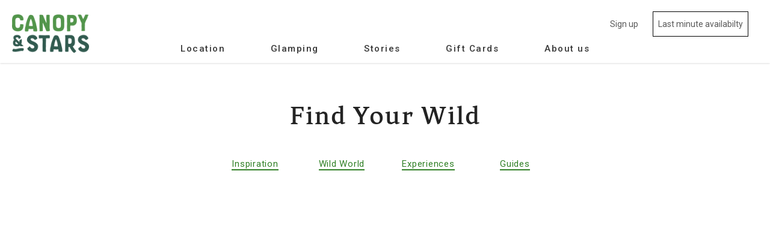

--- FILE ---
content_type: text/html
request_url: https://www.canopyandstars.co.uk/find-your-wild/experiences/how-to-make-barista-style-coffee-when-youre-in-the-wild/
body_size: 62120
content:
<!DOCTYPE html><html><head><meta charset="utf-8">
<meta name="viewport" content="width=device-width, initial-scale=1">
<script type="importmap">{"imports":{"#entry":"https://www.canopyandstars.co.uk/_nuxt/ANxX0ecO.js"}}</script>
<title>How to make barista style coffee when you’re in the wild  | Canopy &amp; Stars</title>
<link rel="preconnect" href="https://fonts.googleapis.com">
<link rel="preconnect" href="https://dev.visualwebsiteoptimizer.com">
<link rel="stylesheet" href="https://fonts.googleapis.com/css2?family=Roboto:wght@400;500&display=swap">
<link rel="stylesheet" href="https://cdn.jsdelivr.net/npm/simple-notify@0.5.4/dist/simple-notify.min.css">
<style>*,::backdrop,:after,:before{--tw-border-spacing-x:0;--tw-border-spacing-y:0;--tw-translate-x:0;--tw-translate-y:0;--tw-rotate:0;--tw-skew-x:0;--tw-skew-y:0;--tw-scale-x:1;--tw-scale-y:1;--tw-pan-x: ;--tw-pan-y: ;--tw-pinch-zoom: ;--tw-scroll-snap-strictness:proximity;--tw-gradient-from-position: ;--tw-gradient-via-position: ;--tw-gradient-to-position: ;--tw-ordinal: ;--tw-slashed-zero: ;--tw-numeric-figure: ;--tw-numeric-spacing: ;--tw-numeric-fraction: ;--tw-ring-inset: ;--tw-ring-offset-width:0px;--tw-ring-offset-color:#fff;--tw-ring-color:#3b82f680;--tw-ring-offset-shadow:0 0 #0000;--tw-ring-shadow:0 0 #0000;--tw-shadow:0 0 #0000;--tw-shadow-colored:0 0 #0000;--tw-blur: ;--tw-brightness: ;--tw-contrast: ;--tw-grayscale: ;--tw-hue-rotate: ;--tw-invert: ;--tw-saturate: ;--tw-sepia: ;--tw-drop-shadow: ;--tw-backdrop-blur: ;--tw-backdrop-brightness: ;--tw-backdrop-contrast: ;--tw-backdrop-grayscale: ;--tw-backdrop-hue-rotate: ;--tw-backdrop-invert: ;--tw-backdrop-opacity: ;--tw-backdrop-saturate: ;--tw-backdrop-sepia: ;--tw-contain-size: ;--tw-contain-layout: ;--tw-contain-paint: ;--tw-contain-style: }/*! tailwindcss v3.4.18 | MIT License | https://tailwindcss.com*/*,:after,:before{border:0 solid #ccc;box-sizing:border-box}:after,:before{--tw-content:""}:host,html{line-height:1.5;-webkit-text-size-adjust:100%;font-family:ui-sans-serif,system-ui,sans-serif,Apple Color Emoji,Segoe UI Emoji,Segoe UI Symbol,Noto Color Emoji;font-feature-settings:normal;font-variation-settings:normal;tab-size:4;-webkit-tap-highlight-color:transparent}body{line-height:inherit;margin:0}hr{border-top-width:1px;color:inherit;height:0}abbr:where([title]){-webkit-text-decoration:underline dotted;text-decoration:underline dotted}h1,h2,h3,h4,h5,h6{font-size:inherit;font-weight:inherit}a{color:inherit;text-decoration:inherit}b,strong{font-weight:bolder}code,kbd,pre,samp{font-family:ui-monospace,SFMono-Regular,Menlo,Monaco,Consolas,Liberation Mono,Courier New,monospace;font-feature-settings:normal;font-size:1em;font-variation-settings:normal}small{font-size:80%}sub,sup{font-size:75%;line-height:0;position:relative;vertical-align:initial}sub{bottom:-.25em}sup{top:-.5em}table{border-collapse:collapse;border-color:inherit;text-indent:0}button,input,optgroup,select,textarea{color:inherit;font-family:inherit;font-feature-settings:inherit;font-size:100%;font-variation-settings:inherit;font-weight:inherit;letter-spacing:inherit;line-height:inherit;margin:0;padding:0}button,select{text-transform:none}button,input:where([type=button]),input:where([type=reset]),input:where([type=submit]){-webkit-appearance:button;background-color:initial;background-image:none}:-moz-focusring{outline:auto}:-moz-ui-invalid{box-shadow:none}progress{vertical-align:initial}::-webkit-inner-spin-button,::-webkit-outer-spin-button{height:auto}[type=search]{-webkit-appearance:textfield;outline-offset:-2px}::-webkit-search-decoration{-webkit-appearance:none}::-webkit-file-upload-button{-webkit-appearance:button;font:inherit}summary{display:list-item}blockquote,dd,dl,figure,h1,h2,h3,h4,h5,h6,hr,p,pre{margin:0}fieldset{margin:0}fieldset,legend{padding:0}menu,ol,ul{list-style:none;margin:0;padding:0}dialog{padding:0}textarea{resize:vertical}input::placeholder,textarea::placeholder{color:#999;opacity:1}[role=button],button{cursor:pointer}:disabled{cursor:default}audio,canvas,embed,iframe,img,object,svg,video{display:block;vertical-align:middle}img,video{height:auto;max-width:100%}[hidden]:where(:not([hidden=until-found])){display:none}.container{width:100%}@media(min-width:640px){.container{max-width:640px}}@media(min-width:768px){.container{max-width:768px}}@media(min-width:1024px){.container{max-width:1024px}}@media(min-width:1240px){.container{max-width:1240px}}.prose{color:var(--tw-prose-body);max-width:none}.prose :where(p):not(:where([class~=not-prose],[class~=not-prose] *)){margin-bottom:1.25em;margin-top:1.25em}.prose :where([class~=lead]):not(:where([class~=not-prose],[class~=not-prose] *)){color:var(--tw-prose-lead);font-size:1.25em;line-height:1.6;margin-bottom:1.2em;margin-top:1.2em}.prose :where(a):not(:where([class~=not-prose],[class~=not-prose] *)){color:var(--tw-prose-links);font-weight:500;text-decoration:underline}.prose :where(strong):not(:where([class~=not-prose],[class~=not-prose] *)){color:var(--tw-prose-bold);font-weight:600}.prose :where(a strong):not(:where([class~=not-prose],[class~=not-prose] *)){color:inherit}.prose :where(blockquote strong):not(:where([class~=not-prose],[class~=not-prose] *)){color:inherit}.prose :where(thead th strong):not(:where([class~=not-prose],[class~=not-prose] *)){color:inherit}.prose :where(ol):not(:where([class~=not-prose],[class~=not-prose] *)){list-style-type:decimal;margin-bottom:1.25em;margin-top:1.25em;padding-inline-start:1.625em}.prose :where(ol[type=A]):not(:where([class~=not-prose],[class~=not-prose] *)){list-style-type:upper-alpha}.prose :where(ol[type=a]):not(:where([class~=not-prose],[class~=not-prose] *)){list-style-type:lower-alpha}.prose :where(ol[type=A s]):not(:where([class~=not-prose],[class~=not-prose] *)){list-style-type:upper-alpha}.prose :where(ol[type=a s]):not(:where([class~=not-prose],[class~=not-prose] *)){list-style-type:lower-alpha}.prose :where(ol[type=I]):not(:where([class~=not-prose],[class~=not-prose] *)){list-style-type:upper-roman}.prose :where(ol[type=i]):not(:where([class~=not-prose],[class~=not-prose] *)){list-style-type:lower-roman}.prose :where(ol[type=I s]):not(:where([class~=not-prose],[class~=not-prose] *)){list-style-type:upper-roman}.prose :where(ol[type=i s]):not(:where([class~=not-prose],[class~=not-prose] *)){list-style-type:lower-roman}.prose :where(ol[type="1"]):not(:where([class~=not-prose],[class~=not-prose] *)){list-style-type:decimal}.prose :where(ul):not(:where([class~=not-prose],[class~=not-prose] *)){list-style-type:disc;margin-bottom:1.25em;margin-top:1.25em;padding-inline-start:1.625em}.prose :where(ol>li):not(:where([class~=not-prose],[class~=not-prose] *))::marker{color:var(--tw-prose-counters);font-weight:400}.prose :where(ul>li):not(:where([class~=not-prose],[class~=not-prose] *))::marker{color:var(--tw-prose-bullets)}.prose :where(dt):not(:where([class~=not-prose],[class~=not-prose] *)){color:var(--tw-prose-headings);font-weight:600;margin-top:1.25em}.prose :where(hr):not(:where([class~=not-prose],[class~=not-prose] *)){border-color:var(--tw-prose-hr);border-top-width:1px;margin-bottom:3em;margin-top:3em}.prose :where(blockquote):not(:where([class~=not-prose],[class~=not-prose] *)){border-inline-start-color:var(--tw-prose-quote-borders);border-inline-start-width:.25rem;color:var(--tw-prose-quotes);font-style:italic;font-weight:500;margin-bottom:1.6em;margin-top:1.6em;padding-inline-start:1em;quotes:"“""”""‘""’"}.prose :where(blockquote p:first-of-type):not(:where([class~=not-prose],[class~=not-prose] *)):before{content:open-quote}.prose :where(blockquote p:last-of-type):not(:where([class~=not-prose],[class~=not-prose] *)):after{content:close-quote}.prose :where(h1):not(:where([class~=not-prose],[class~=not-prose] *)){color:var(--tw-prose-headings);font-size:2.25em;font-weight:800;line-height:1.1111111;margin-bottom:.8888889em;margin-top:0}.prose :where(h1 strong):not(:where([class~=not-prose],[class~=not-prose] *)){color:inherit;font-weight:900}.prose :where(h2):not(:where([class~=not-prose],[class~=not-prose] *)){color:var(--tw-prose-headings);font-size:1.5em;font-weight:700;line-height:1.3333333;margin-bottom:1em;margin-top:2em}.prose :where(h2 strong):not(:where([class~=not-prose],[class~=not-prose] *)){color:inherit;font-weight:800}.prose :where(h3):not(:where([class~=not-prose],[class~=not-prose] *)){color:var(--tw-prose-headings);font-size:1.25em;font-weight:600;line-height:1.6;margin-bottom:.6em;margin-top:1.6em}.prose :where(h3 strong):not(:where([class~=not-prose],[class~=not-prose] *)){color:inherit;font-weight:700}.prose :where(h4):not(:where([class~=not-prose],[class~=not-prose] *)){color:var(--tw-prose-headings);font-weight:600;line-height:1.5;margin-bottom:.5em;margin-top:1.5em}.prose :where(h4 strong):not(:where([class~=not-prose],[class~=not-prose] *)){color:inherit;font-weight:700}.prose :where(img):not(:where([class~=not-prose],[class~=not-prose] *)){margin-bottom:2em;margin-top:2em}.prose :where(picture):not(:where([class~=not-prose],[class~=not-prose] *)){display:block;margin-bottom:2em;margin-top:2em}.prose :where(video):not(:where([class~=not-prose],[class~=not-prose] *)){margin-bottom:2em;margin-top:2em}.prose :where(kbd):not(:where([class~=not-prose],[class~=not-prose] *)){border-radius:.3125rem;box-shadow:0 0 0 1px var(--tw-prose-kbd-shadows),0 3px 0 var(--tw-prose-kbd-shadows);color:var(--tw-prose-kbd);font-family:inherit;font-size:.875em;font-weight:500;padding-inline-end:.375em;padding-bottom:.1875em;padding-top:.1875em;padding-inline-start:.375em}.prose :where(code):not(:where([class~=not-prose],[class~=not-prose] *)){color:var(--tw-prose-code);font-size:.875em;font-weight:600}.prose :where(code):not(:where([class~=not-prose],[class~=not-prose] *)):before{content:"`"}.prose :where(code):not(:where([class~=not-prose],[class~=not-prose] *)):after{content:"`"}.prose :where(a code):not(:where([class~=not-prose],[class~=not-prose] *)){color:inherit}.prose :where(h1 code):not(:where([class~=not-prose],[class~=not-prose] *)){color:inherit}.prose :where(h2 code):not(:where([class~=not-prose],[class~=not-prose] *)){color:inherit;font-size:.875em}.prose :where(h3 code):not(:where([class~=not-prose],[class~=not-prose] *)){color:inherit;font-size:.9em}.prose :where(h4 code):not(:where([class~=not-prose],[class~=not-prose] *)){color:inherit}.prose :where(blockquote code):not(:where([class~=not-prose],[class~=not-prose] *)){color:inherit}.prose :where(thead th code):not(:where([class~=not-prose],[class~=not-prose] *)){color:inherit}.prose :where(pre):not(:where([class~=not-prose],[class~=not-prose] *)){background-color:var(--tw-prose-pre-bg);border-radius:.375rem;color:var(--tw-prose-pre-code);font-size:.875em;font-weight:400;line-height:1.7142857;margin-bottom:1.7142857em;margin-top:1.7142857em;overflow-x:auto;padding-inline-end:1.1428571em;padding-bottom:.8571429em;padding-top:.8571429em;padding-inline-start:1.1428571em}.prose :where(pre code):not(:where([class~=not-prose],[class~=not-prose] *)){background-color:initial;border-radius:0;border-width:0;color:inherit;font-family:inherit;font-size:inherit;font-weight:inherit;line-height:inherit;padding:0}.prose :where(pre code):not(:where([class~=not-prose],[class~=not-prose] *)):before{content:none}.prose :where(pre code):not(:where([class~=not-prose],[class~=not-prose] *)):after{content:none}.prose :where(table):not(:where([class~=not-prose],[class~=not-prose] *)){font-size:.875em;line-height:1.7142857;margin-bottom:2em;margin-top:2em;table-layout:auto;width:100%}.prose :where(thead):not(:where([class~=not-prose],[class~=not-prose] *)){border-bottom-color:var(--tw-prose-th-borders);border-bottom-width:1px}.prose :where(thead th):not(:where([class~=not-prose],[class~=not-prose] *)){color:var(--tw-prose-headings);font-weight:600;padding-inline-end:.5714286em;padding-bottom:.5714286em;padding-inline-start:.5714286em;vertical-align:bottom}.prose :where(tbody tr):not(:where([class~=not-prose],[class~=not-prose] *)){border-bottom-color:var(--tw-prose-td-borders);border-bottom-width:1px}.prose :where(tbody tr:last-child):not(:where([class~=not-prose],[class~=not-prose] *)){border-bottom-width:0}.prose :where(tbody td):not(:where([class~=not-prose],[class~=not-prose] *)){vertical-align:initial}.prose :where(tfoot):not(:where([class~=not-prose],[class~=not-prose] *)){border-top-color:var(--tw-prose-th-borders);border-top-width:1px}.prose :where(tfoot td):not(:where([class~=not-prose],[class~=not-prose] *)){vertical-align:top}.prose :where(th,td):not(:where([class~=not-prose],[class~=not-prose] *)){text-align:start}.prose :where(figure>*):not(:where([class~=not-prose],[class~=not-prose] *)){margin-bottom:0;margin-top:0}.prose :where(figcaption):not(:where([class~=not-prose],[class~=not-prose] *)){color:var(--tw-prose-captions);font-size:.875em;line-height:1.4285714;margin-top:.8571429em}.prose{--tw-prose-body:#374151;--tw-prose-headings:#111827;--tw-prose-lead:#4b5563;--tw-prose-links:#111827;--tw-prose-bold:#111827;--tw-prose-counters:#6b7280;--tw-prose-bullets:#d1d5db;--tw-prose-hr:#e5e7eb;--tw-prose-quotes:#111827;--tw-prose-quote-borders:#e5e7eb;--tw-prose-captions:#6b7280;--tw-prose-kbd:#111827;--tw-prose-kbd-shadows:#1118271a;--tw-prose-code:#111827;--tw-prose-pre-code:#e5e7eb;--tw-prose-pre-bg:#1f2937;--tw-prose-th-borders:#d1d5db;--tw-prose-td-borders:#e5e7eb;--tw-prose-invert-body:#d1d5db;--tw-prose-invert-headings:#fff;--tw-prose-invert-lead:#9ca3af;--tw-prose-invert-links:#fff;--tw-prose-invert-bold:#fff;--tw-prose-invert-counters:#9ca3af;--tw-prose-invert-bullets:#4b5563;--tw-prose-invert-hr:#374151;--tw-prose-invert-quotes:#f3f4f6;--tw-prose-invert-quote-borders:#374151;--tw-prose-invert-captions:#9ca3af;--tw-prose-invert-kbd:#fff;--tw-prose-invert-kbd-shadows:#ffffff1a;--tw-prose-invert-code:#fff;--tw-prose-invert-pre-code:#d1d5db;--tw-prose-invert-pre-bg:#00000080;--tw-prose-invert-th-borders:#4b5563;--tw-prose-invert-td-borders:#374151;font-size:1rem;line-height:1.75}.prose :where(picture>img):not(:where([class~=not-prose],[class~=not-prose] *)){margin-bottom:0;margin-top:0}.prose :where(li):not(:where([class~=not-prose],[class~=not-prose] *)){margin-bottom:.5em;margin-top:.5em}.prose :where(ol>li):not(:where([class~=not-prose],[class~=not-prose] *)){padding-inline-start:.375em}.prose :where(ul>li):not(:where([class~=not-prose],[class~=not-prose] *)){padding-inline-start:.375em}.prose :where(.prose>ul>li p):not(:where([class~=not-prose],[class~=not-prose] *)){margin-bottom:.75em;margin-top:.75em}.prose :where(.prose>ul>li>p:first-child):not(:where([class~=not-prose],[class~=not-prose] *)){margin-top:1.25em}.prose :where(.prose>ul>li>p:last-child):not(:where([class~=not-prose],[class~=not-prose] *)){margin-bottom:1.25em}.prose :where(.prose>ol>li>p:first-child):not(:where([class~=not-prose],[class~=not-prose] *)){margin-top:1.25em}.prose :where(.prose>ol>li>p:last-child):not(:where([class~=not-prose],[class~=not-prose] *)){margin-bottom:1.25em}.prose :where(ul ul,ul ol,ol ul,ol ol):not(:where([class~=not-prose],[class~=not-prose] *)){margin-bottom:.75em;margin-top:.75em}.prose :where(dl):not(:where([class~=not-prose],[class~=not-prose] *)){margin-bottom:1.25em;margin-top:1.25em}.prose :where(dd):not(:where([class~=not-prose],[class~=not-prose] *)){margin-top:.5em;padding-inline-start:1.625em}.prose :where(hr+*):not(:where([class~=not-prose],[class~=not-prose] *)){margin-top:0}.prose :where(h2+*):not(:where([class~=not-prose],[class~=not-prose] *)){margin-top:0}.prose :where(h3+*):not(:where([class~=not-prose],[class~=not-prose] *)){margin-top:0}.prose :where(h4+*):not(:where([class~=not-prose],[class~=not-prose] *)){margin-top:0}.prose :where(thead th:first-child):not(:where([class~=not-prose],[class~=not-prose] *)){padding-inline-start:0}.prose :where(thead th:last-child):not(:where([class~=not-prose],[class~=not-prose] *)){padding-inline-end:0}.prose :where(tbody td,tfoot td):not(:where([class~=not-prose],[class~=not-prose] *)){padding-inline-end:.5714286em;padding-bottom:.5714286em;padding-top:.5714286em;padding-inline-start:.5714286em}.prose :where(tbody td:first-child,tfoot td:first-child):not(:where([class~=not-prose],[class~=not-prose] *)){padding-inline-start:0}.prose :where(tbody td:last-child,tfoot td:last-child):not(:where([class~=not-prose],[class~=not-prose] *)){padding-inline-end:0}.prose :where(figure):not(:where([class~=not-prose],[class~=not-prose] *)){margin-bottom:2em;margin-top:2em}.prose :where(.prose>:first-child):not(:where([class~=not-prose],[class~=not-prose] *)){margin-top:0}.prose :where(.prose>:last-child):not(:where([class~=not-prose],[class~=not-prose] *)){margin-bottom:0}.sr-only{height:1px;margin:-1px;overflow:hidden;padding:0;position:absolute;width:1px;clip:rect(0,0,0,0);border-width:0;white-space:nowrap}.pointer-events-none{pointer-events:none}.pointer-events-auto{pointer-events:auto}.\!visible{visibility:visible!important}.visible{visibility:visible}.fixed{position:fixed}.absolute{position:absolute}.relative{position:relative}.sticky{position:sticky}.inset-0{inset:0}.inset-\[-1\.5px\]{inset:-1.5px}.inset-\[-10px\]{inset:-10px}.-bottom-8{bottom:-2rem}.-top-10{top:-2.5rem}.bottom-0{bottom:0}.bottom-10{bottom:2.5rem}.bottom-16{bottom:4rem}.bottom-20{bottom:5rem}.bottom-32{bottom:8rem}.bottom-4{bottom:1rem}.left-0{left:0}.left-1\/2{left:50%}.left-20{left:5rem}.left-3{left:.75rem}.left-4{left:1rem}.left-6{left:1.5rem}.left-\[50\%\]{left:50%}.right-0{right:0}.right-1{right:.25rem}.right-2{right:.5rem}.right-2\.5{right:.625rem}.right-4{right:1rem}.right-\[-12px\]{right:-12px}.top-0{top:0}.top-1\/4{top:25%}.top-2{top:.5rem}.top-3{top:.75rem}.top-32{top:8rem}.top-6{top:1.5rem}.top-\[-6px\]{top:-6px}.top-\[55px\]{top:55px}.top-\[calc\(100dvh-228px\)\]{top:calc(100dvh - 228px)}.top-\[calc\(100dvh-342px\)\]{top:calc(100dvh - 342px)}.top-\[calc\(100dvh-476px\)\]{top:calc(100dvh - 476px)}.top-\[calc\(100dvh-490px\)\]{top:calc(100dvh - 490px)}.z-0{z-index:0}.z-10{z-index:10}.z-20{z-index:20}.z-30{z-index:30}.z-40{z-index:40}.z-50{z-index:50}.z-\[10000\]{z-index:10000}.z-\[10001\]{z-index:10001}.z-\[100\]{z-index:100}.z-\[110\]{z-index:110}.z-\[2000\]{z-index:2000}.z-\[60\]{z-index:60}.z-\[70\]{z-index:70}.col-span-1{grid-column:span 1/span 1}.col-span-2{grid-column:span 2/span 2}.float-right{float:right}.float-left{float:left}.clear-both{clear:both}.-m-2{margin:-.5rem}.m-0{margin:0}.m-1\.5{margin:.375rem}.m-4{margin:1rem}.m-\[7px\]{margin:7px}.-mx-0\.5{margin-left:-.125rem;margin-right:-.125rem}.-mx-1{margin-left:-.25rem;margin-right:-.25rem}.-mx-2{margin-left:-.5rem;margin-right:-.5rem}.-mx-4{margin-left:-1rem;margin-right:-1rem}.mx-0{margin-left:0;margin-right:0}.mx-1\.5{margin-left:.375rem;margin-right:.375rem}.mx-2{margin-left:.5rem;margin-right:.5rem}.mx-3{margin-left:.75rem;margin-right:.75rem}.mx-4{margin-left:1rem;margin-right:1rem}.mx-auto{margin-left:auto;margin-right:auto}.my-1{margin-bottom:.25rem;margin-top:.25rem}.my-3{margin-bottom:.75rem;margin-top:.75rem}.my-3\.5{margin-bottom:.875rem;margin-top:.875rem}.my-4{margin-bottom:1rem;margin-top:1rem}.my-6{margin-bottom:1.5rem;margin-top:1.5rem}.my-8{margin-bottom:2rem;margin-top:2rem}.-ml-4{margin-left:-1rem}.-mr-4{margin-right:-1rem}.-mt-2{margin-top:-.5rem}.mb-0\.5{margin-bottom:.125rem}.mb-1{margin-bottom:.25rem}.mb-10{margin-bottom:2.5rem}.mb-12{margin-bottom:3rem}.mb-16{margin-bottom:4rem}.mb-2{margin-bottom:.5rem}.mb-20{margin-bottom:5rem}.mb-3{margin-bottom:.75rem}.mb-32{margin-bottom:8rem}.mb-4{margin-bottom:1rem}.mb-5{margin-bottom:1.25rem}.mb-6{margin-bottom:1.5rem}.mb-7{margin-bottom:1.75rem}.mb-8{margin-bottom:2rem}.mb-9{margin-bottom:2.25rem}.ml-0{margin-left:0}.ml-1\.5{margin-left:.375rem}.ml-2{margin-left:.5rem}.ml-3{margin-left:.75rem}.ml-4{margin-left:1rem}.ml-5{margin-left:1.25rem}.ml-\[-4px\]{margin-left:-4px}.ml-auto{margin-left:auto}.mr-0{margin-right:0}.mr-1{margin-right:.25rem}.mr-12{margin-right:3rem}.mr-2{margin-right:.5rem}.mr-3{margin-right:.75rem}.mr-4{margin-right:1rem}.mr-5{margin-right:1.25rem}.mr-6{margin-right:1.5rem}.mr-8{margin-right:2rem}.mr-auto{margin-right:auto}.ms-3{margin-inline-start:.75rem}.mt-0{margin-top:0}.mt-1{margin-top:.25rem}.mt-1\.5{margin-top:.375rem}.mt-10{margin-top:2.5rem}.mt-12{margin-top:3rem}.mt-2{margin-top:.5rem}.mt-24{margin-top:6rem}.mt-3{margin-top:.75rem}.mt-32{margin-top:8rem}.mt-36{margin-top:9rem}.mt-4{margin-top:1rem}.mt-5{margin-top:1.25rem}.mt-6{margin-top:1.5rem}.mt-7{margin-top:1.75rem}.mt-8{margin-top:2rem}.mt-auto{margin-top:auto}.box-border{box-sizing:border-box}.line-clamp-3{display:-webkit-box;overflow:hidden;-webkit-box-orient:vertical;-webkit-line-clamp:3}.block{display:block}.inline-block{display:inline-block}.inline{display:inline}.flex{display:flex}.inline-flex{display:inline-flex}.table{display:table}.table-cell{display:table-cell}.grid{display:grid}.contents{display:contents}.hidden{display:none}.aspect-square{aspect-ratio:1/1}.h-1\/2{height:50%}.h-10{height:2.5rem}.h-12{height:3rem}.h-120{height:30rem}.h-14{height:3.5rem}.h-16{height:4rem}.h-2\.5{height:.625rem}.h-24{height:6rem}.h-28{height:7rem}.h-3{height:.75rem}.h-32{height:8rem}.h-4{height:1rem}.h-44{height:11rem}.h-5{height:1.25rem}.h-52{height:13rem}.h-6{height:1.5rem}.h-64{height:16rem}.h-7{height:1.75rem}.h-8{height:2rem}.h-9{height:2.25rem}.h-96{height:24rem}.h-\[100dvh\]{height:100dvh}.h-\[110px\]{height:110px}.h-\[125px\]{height:125px}.h-\[194px\]{height:194px}.h-\[22px\]{height:22px}.h-\[248px\]{height:248px}.h-\[260px\]{height:260px}.h-\[300px\]{height:300px}.h-\[342px\]{height:342px}.h-\[435px\]{height:435px}.h-\[54px\]{height:54px}.h-\[56px\]{height:56px}.h-\[64px\]{height:64px}.h-\[82px\]{height:82px}.h-\[88px\]{height:88px}.h-\[calc\(100\%\)\]{height:100%}.h-\[calc\(100vh-136px\)\]{height:calc(100vh - 136px)}.h-auto{height:auto}.h-full{height:100%}.h-px{height:1px}.h-screen{height:100vh}.max-h-full{max-height:100%}.min-h-full{min-height:100%}.min-h-screen{min-height:100vh}.\!w-auto{width:auto!important}.\!w-fit{width:fit-content!important}.w-1\/2{width:50%}.w-1\/3{width:33.333333%}.w-1\/4{width:25%}.w-10{width:2.5rem}.w-11{width:2.75rem}.w-11\/12{width:91.666667%}.w-12{width:3rem}.w-14{width:3.5rem}.w-16{width:4rem}.w-2\.5{width:.625rem}.w-2\/3{width:66.666667%}.w-2\/5{width:40%}.w-24{width:6rem}.w-28{width:7rem}.w-3{width:.75rem}.w-3\/4{width:75%}.w-3\/5{width:60%}.w-4{width:1rem}.w-4\/5{width:80%}.w-48{width:12rem}.w-5{width:1.25rem}.w-5\/6{width:83.333333%}.w-6{width:1.5rem}.w-64{width:16rem}.w-7{width:1.75rem}.w-8{width:2rem}.w-9{width:2.25rem}.w-96{width:24rem}.w-\[220px\]{width:220px}.w-\[22px\]{width:22px}.w-\[300px\]{width:300px}.w-\[306px\]{width:306px}.w-\[314px\]{width:314px}.w-\[540px\]{width:540px}.w-\[644px\]{width:644px}.w-\[692px\]{width:692px}.w-\[92\%\]{width:92%}.w-auto{width:auto}.w-fit{width:fit-content}.w-full{width:100%}.w-max{width:max-content}.w-screen{width:100vw}.min-w-80{min-width:20rem}.min-w-full{min-width:100%}.max-w-32{max-width:8rem}.max-w-3xl{max-width:48rem}.max-w-\[13rem\]{max-width:13rem}.max-w-\[66\%\]{max-width:66%}.max-w-\[90\%\]{max-width:90%}.max-w-full{max-width:100%}.max-w-xl{max-width:36rem}.flex-1{flex:1 1 0%}.flex-grow{flex-grow:1}.-translate-x-\[50\%\]{--tw-translate-x:-50%}.-rotate-90,.-translate-x-\[50\%\]{transform:translate(var(--tw-translate-x),var(--tw-translate-y)) rotate(var(--tw-rotate)) skew(var(--tw-skew-x)) skewY(var(--tw-skew-y)) scaleX(var(--tw-scale-x)) scaleY(var(--tw-scale-y))}.-rotate-90{--tw-rotate:-90deg}.rotate-180{--tw-rotate:180deg}.rotate-180,.rotate-90{transform:translate(var(--tw-translate-x),var(--tw-translate-y)) rotate(var(--tw-rotate)) skew(var(--tw-skew-x)) skewY(var(--tw-skew-y)) scaleX(var(--tw-scale-x)) scaleY(var(--tw-scale-y))}.rotate-90{--tw-rotate:90deg}.transform{transform:translate(var(--tw-translate-x),var(--tw-translate-y)) rotate(var(--tw-rotate)) skew(var(--tw-skew-x)) skewY(var(--tw-skew-y)) scaleX(var(--tw-scale-x)) scaleY(var(--tw-scale-y))}.cursor-pointer{cursor:pointer}.select-none{-webkit-user-select:none;user-select:none}.resize{resize:both}.list-disc{list-style-type:disc}.list-none{list-style-type:none}.grid-flow-row-dense{grid-auto-flow:row dense}.grid-cols-1{grid-template-columns:repeat(1,minmax(0,1fr))}.grid-cols-2{grid-template-columns:repeat(2,minmax(0,1fr))}.grid-cols-3{grid-template-columns:repeat(3,minmax(0,1fr))}.grid-cols-4{grid-template-columns:repeat(4,minmax(0,1fr))}.grid-cols-\[2fr_3fr\]{grid-template-columns:2fr 3fr}.grid-cols-\[3fr_2fr\]{grid-template-columns:3fr 2fr}.flex-row{flex-direction:row}.flex-row-reverse{flex-direction:row-reverse}.flex-col{flex-direction:column}.flex-wrap{flex-wrap:wrap}.items-start{align-items:flex-start}.items-end{align-items:flex-end}.items-center{align-items:center}.justify-start{justify-content:flex-start}.justify-end{justify-content:flex-end}.justify-center{justify-content:center}.justify-between{justify-content:space-between}.gap-0\.5{gap:.125rem}.gap-10{gap:2.5rem}.gap-2{gap:.5rem}.gap-3{gap:.75rem}.gap-4{gap:1rem}.gap-6{gap:1.5rem}.gap-8{gap:2rem}.gap-x-2{column-gap:.5rem}.gap-y-4{row-gap:1rem}.overflow-hidden{overflow:hidden}.overflow-visible{overflow:visible}.overflow-x-auto{overflow-x:auto}.overflow-y-auto{overflow-y:auto}.overflow-x-hidden{overflow-x:hidden}.overflow-x-scroll{overflow-x:scroll}.overflow-y-scroll{overflow-y:scroll}.truncate{overflow:hidden;white-space:nowrap}.text-ellipsis,.truncate{text-overflow:ellipsis}.whitespace-nowrap{white-space:nowrap}.break-words{overflow-wrap:break-word}.rounded{border-radius:.25rem}.rounded-2xl{border-radius:1rem}.rounded-3xl{border-radius:1.5rem}.rounded-full{border-radius:9999px}.rounded-lg{border-radius:.5rem}.rounded-md{border-radius:.375rem}.rounded-none{border-radius:0}.rounded-sm{border-radius:.125rem}.rounded-xl{border-radius:.75rem}.rounded-b-2xl{border-bottom-left-radius:1rem;border-bottom-right-radius:1rem}.rounded-l-full{border-bottom-left-radius:9999px;border-top-left-radius:9999px}.rounded-t{border-top-left-radius:.25rem;border-top-right-radius:.25rem}.rounded-t-lg{border-top-left-radius:.5rem;border-top-right-radius:.5rem}.rounded-t-xl{border-top-left-radius:.75rem;border-top-right-radius:.75rem}.border{border-width:1px}.border-0{border-width:0}.border-2{border-width:2px}.border-4{border-width:4px}.border-\[3px\]{border-width:3px}.border-b{border-bottom-width:1px}.border-b-2{border-bottom-width:2px}.border-l{border-left-width:1px}.border-t{border-top-width:1px}.border-solid{border-style:solid}.border-black{--tw-border-opacity:1;border-color:rgb(0 0 0/var(--tw-border-opacity,1))}.border-dark-slate-gray-800{--tw-border-opacity:1;border-color:rgb(50 79 69/var(--tw-border-opacity,1))}.border-gray-100{--tw-border-opacity:1;border-color:rgb(230 230 230/var(--tw-border-opacity,1))}.border-gray-200{--tw-border-opacity:1;border-color:rgb(204 204 204/var(--tw-border-opacity,1))}.border-gray-300{--tw-border-opacity:1;border-color:rgb(179 179 179/var(--tw-border-opacity,1))}.border-gray-400{--tw-border-opacity:1;border-color:rgb(153 153 153/var(--tw-border-opacity,1))}.border-gray-700{--tw-border-opacity:1;border-color:rgb(89 89 89/var(--tw-border-opacity,1))}.border-gray-800{--tw-border-opacity:1;border-color:rgb(52 52 52/var(--tw-border-opacity,1))}.border-green-500{--tw-border-opacity:1;border-color:rgb(86 149 78/var(--tw-border-opacity,1))}.border-green-700{--tw-border-opacity:1;border-color:rgb(58 100 53/var(--tw-border-opacity,1))}.border-indigo-dye-800{--tw-border-opacity:1;border-color:rgb(28 70 92/var(--tw-border-opacity,1))}.border-stone-300{--tw-border-opacity:1;border-color:rgb(214 211 209/var(--tw-border-opacity,1))}.border-white{--tw-border-opacity:1;border-color:rgb(255 255 255/var(--tw-border-opacity,1))}.bg-black{--tw-bg-opacity:1;background-color:rgb(0 0 0/var(--tw-bg-opacity,1))}.bg-dark-slate-gray-800{--tw-bg-opacity:1;background-color:rgb(50 79 69/var(--tw-bg-opacity,1))}.bg-gray-100{--tw-bg-opacity:1;background-color:rgb(230 230 230/var(--tw-bg-opacity,1))}.bg-gray-200{--tw-bg-opacity:1;background-color:rgb(204 204 204/var(--tw-bg-opacity,1))}.bg-gray-400{--tw-bg-opacity:1;background-color:rgb(153 153 153/var(--tw-bg-opacity,1))}.bg-gray-50{--tw-bg-opacity:1;background-color:rgb(241 241 241/var(--tw-bg-opacity,1))}.bg-gray-900{--tw-bg-opacity:1;background-color:rgb(35 35 35/var(--tw-bg-opacity,1))}.bg-green-100{--tw-bg-opacity:1;background-color:rgb(223 237 222/var(--tw-bg-opacity,1))}.bg-green-50{--tw-bg-opacity:1;background-color:rgb(239 246 238/var(--tw-bg-opacity,1))}.bg-green-500{--tw-bg-opacity:1;background-color:rgb(86 149 78/var(--tw-bg-opacity,1))}.bg-green-700{--tw-bg-opacity:1;background-color:rgb(58 100 53/var(--tw-bg-opacity,1))}.bg-neutral-200{--tw-bg-opacity:1;background-color:rgb(229 229 229/var(--tw-bg-opacity,1))}.bg-neutral-800\/50{background-color:#26262680}.bg-transparent{background-color:initial}.bg-white{--tw-bg-opacity:1;background-color:rgb(255 255 255/var(--tw-bg-opacity,1))}.bg-opacity-50{--tw-bg-opacity:.5}.bg-opacity-80{--tw-bg-opacity:.8}.bg-gradient-to-b{background-image:linear-gradient(to bottom,var(--tw-gradient-stops))}.bg-gradient-to-t{background-image:linear-gradient(to top,var(--tw-gradient-stops))}.bg-near-you{background-image:url(https://www.canopyandstars.co.uk/_nuxt/near-you.C46wSpxy.png)}.from-gray-900{--tw-gradient-from:#232323 var(--tw-gradient-from-position);--tw-gradient-to:#23232300 var(--tw-gradient-to-position);--tw-gradient-stops:var(--tw-gradient-from),var(--tw-gradient-to)}.from-transparent{--tw-gradient-from:#0000 var(--tw-gradient-from-position);--tw-gradient-to:#0000 var(--tw-gradient-to-position);--tw-gradient-stops:var(--tw-gradient-from),var(--tw-gradient-to)}.from-white\/0{--tw-gradient-from:#fff0 var(--tw-gradient-from-position);--tw-gradient-to:#fff0 var(--tw-gradient-to-position);--tw-gradient-stops:var(--tw-gradient-from),var(--tw-gradient-to)}.via-transparent{--tw-gradient-to:#0000 var(--tw-gradient-to-position);--tw-gradient-stops:var(--tw-gradient-from),#0000 var(--tw-gradient-via-position),var(--tw-gradient-to)}.via-30\%{--tw-gradient-via-position:30%}.to-black\/50{--tw-gradient-to:#00000080 var(--tw-gradient-to-position)}.to-white\/100{--tw-gradient-to:#fff var(--tw-gradient-to-position)}.bg-cover{background-size:cover}.bg-center{background-position:50%}.bg-no-repeat{background-repeat:no-repeat}.object-contain{object-fit:contain}.object-cover{object-fit:cover}.object-bottom{object-position:bottom}.object-top{object-position:top}.p-0{padding:0}.p-0\.5{padding:.125rem}.p-1{padding:.25rem}.p-1\.5{padding:.375rem}.p-2{padding:.5rem}.p-3{padding:.75rem}.p-4{padding:1rem}.p-6{padding:1.5rem}.px-1{padding-left:.25rem;padding-right:.25rem}.px-2{padding-left:.5rem;padding-right:.5rem}.px-2\.5{padding-left:.625rem;padding-right:.625rem}.px-3{padding-left:.75rem;padding-right:.75rem}.px-4{padding-left:1rem;padding-right:1rem}.px-6{padding-left:1.5rem;padding-right:1.5rem}.px-8{padding-left:2rem;padding-right:2rem}.py-0\.5{padding-bottom:.125rem;padding-top:.125rem}.py-1{padding-bottom:.25rem;padding-top:.25rem}.py-1\.5{padding-bottom:.375rem;padding-top:.375rem}.py-10{padding-bottom:2.5rem;padding-top:2.5rem}.py-12{padding-bottom:3rem;padding-top:3rem}.py-2{padding-bottom:.5rem;padding-top:.5rem}.py-2\.5{padding-bottom:.625rem;padding-top:.625rem}.py-3{padding-bottom:.75rem;padding-top:.75rem}.py-4{padding-bottom:1rem;padding-top:1rem}.py-5{padding-bottom:1.25rem;padding-top:1.25rem}.py-6{padding-bottom:1.5rem;padding-top:1.5rem}.py-8{padding-bottom:2rem;padding-top:2rem}.pb-0\.5{padding-bottom:.125rem}.pb-10{padding-bottom:2.5rem}.pb-16{padding-bottom:4rem}.pb-2{padding-bottom:.5rem}.pb-20{padding-bottom:5rem}.pb-3{padding-bottom:.75rem}.pb-4{padding-bottom:1rem}.pb-5{padding-bottom:1.25rem}.pb-6{padding-bottom:1.5rem}.pb-8{padding-bottom:2rem}.pl-1{padding-left:.25rem}.pl-2{padding-left:.5rem}.pl-20{padding-left:5rem}.pl-4{padding-left:1rem}.pl-6{padding-left:1.5rem}.pl-8{padding-left:2rem}.pr-1{padding-right:.25rem}.pr-2{padding-right:.5rem}.pr-20{padding-right:5rem}.pr-3{padding-right:.75rem}.pr-3\.5{padding-right:.875rem}.pr-4{padding-right:1rem}.pr-6{padding-right:1.5rem}.pt-0{padding-top:0}.pt-1{padding-top:.25rem}.pt-10{padding-top:2.5rem}.pt-2{padding-top:.5rem}.pt-3{padding-top:.75rem}.pt-4{padding-top:1rem}.pt-56{padding-top:14rem}.pt-6{padding-top:1.5rem}.pt-8{padding-top:2rem}.text-left{text-align:left}.\!text-center{text-align:center!important}.text-center{text-align:center}.text-right{text-align:right}.align-top{vertical-align:top}.align-middle{vertical-align:middle}.font-body{font-family:Roboto,sans-serif}.font-display{font-family:CiraSerif-Regular,Roboto,sans-serif}.font-headline{font-family:CiraSerif-SemiBold,Roboto,sans-serif}.text-2xl{font-size:1.375rem;line-height:2rem}.text-3xl{font-size:1.625rem;line-height:2.5rem}.text-4xl{font-size:1.875rem;line-height:2.5rem}.text-6xl{font-size:2.625rem;line-height:3.5rem}.text-\[10px\]{font-size:10px}.text-\[15px\]{font-size:15px}.text-\[26px\]{font-size:26px}.text-base{font-size:1rem;line-height:1.5rem}.text-lg{font-size:1.125rem;line-height:2rem}.text-md{font-size:.938rem;line-height:1.5rem}.text-sm{font-size:.875rem;line-height:1.5rem}.text-xl{font-size:1.25rem;line-height:2rem}.text-xs{font-size:.75rem;line-height:1rem}.font-bold{font-weight:700}.font-light{font-weight:300}.font-medium{font-weight:500}.font-normal{font-weight:400}.font-semibold{font-weight:600}.font-thin{font-weight:100}.uppercase{text-transform:uppercase}.capitalize{text-transform:capitalize}.leading-4{line-height:1rem}.leading-6{line-height:1.5rem}.leading-\[1\.3rem\]{line-height:1.3rem}.leading-\[1\.8rem\]{line-height:1.8rem}.leading-normal{line-height:1.5}.leading-relaxed{line-height:1.625}.leading-snug{line-height:1.375}.tracking-wide{letter-spacing:.025em}.tracking-wider{letter-spacing:.05em}.text-black{--tw-text-opacity:1;color:rgb(0 0 0/var(--tw-text-opacity,1))}.text-dark-slate-gray-800{--tw-text-opacity:1;color:rgb(50 79 69/var(--tw-text-opacity,1))}.text-gray-100{--tw-text-opacity:1;color:rgb(230 230 230/var(--tw-text-opacity,1))}.text-gray-200{--tw-text-opacity:1;color:rgb(204 204 204/var(--tw-text-opacity,1))}.text-gray-500{--tw-text-opacity:1;color:rgb(128 128 128/var(--tw-text-opacity,1))}.text-gray-600{--tw-text-opacity:1;color:rgb(102 102 102/var(--tw-text-opacity,1))}.text-gray-700{--tw-text-opacity:1;color:rgb(89 89 89/var(--tw-text-opacity,1))}.text-gray-800{--tw-text-opacity:1;color:rgb(52 52 52/var(--tw-text-opacity,1))}.text-gray-900{--tw-text-opacity:1;color:rgb(35 35 35/var(--tw-text-opacity,1))}.text-green-500{--tw-text-opacity:1;color:rgb(86 149 78/var(--tw-text-opacity,1))}.text-green-600{--tw-text-opacity:1;color:rgb(49 128 39/var(--tw-text-opacity,1))}.text-green-700{--tw-text-opacity:1;color:rgb(58 100 53/var(--tw-text-opacity,1))}.text-green-800{--tw-text-opacity:1;color:rgb(39 67 35/var(--tw-text-opacity,1))}.text-indigo-dye-800{--tw-text-opacity:1;color:rgb(28 70 92/var(--tw-text-opacity,1))}.text-neutral-700{--tw-text-opacity:1;color:rgb(64 64 64/var(--tw-text-opacity,1))}.text-red-500{--tw-text-opacity:1;color:rgb(224 82 55/var(--tw-text-opacity,1))}.text-stone-500{--tw-text-opacity:1;color:rgb(120 113 108/var(--tw-text-opacity,1))}.text-white{--tw-text-opacity:1;color:rgb(255 255 255/var(--tw-text-opacity,1))}.underline{text-decoration-line:underline}.opacity-0{opacity:0}.opacity-30{opacity:.3}.opacity-35{opacity:.35}.opacity-50{opacity:.5}.opacity-60{opacity:.6}.opacity-90{opacity:.9}.shadow{--tw-shadow:0 1px 3px 0 #0000001a,0 1px 2px -1px #0000001a;--tw-shadow-colored:0 1px 3px 0 var(--tw-shadow-color),0 1px 2px -1px var(--tw-shadow-color)}.shadow,.shadow-\[0_0_0_1px_rgba\(21\,128\,61\,1\)\]{box-shadow:var(--tw-ring-offset-shadow,0 0 #0000),var(--tw-ring-shadow,0 0 #0000),var(--tw-shadow)}.shadow-\[0_0_0_1px_rgba\(21\,128\,61\,1\)\]{--tw-shadow:0 0 0 1px #15803d;--tw-shadow-colored:0 0 0 1px var(--tw-shadow-color)}.shadow-md{--tw-shadow:0 4px 6px -1px #0000001a,0 2px 4px -2px #0000001a;--tw-shadow-colored:0 4px 6px -1px var(--tw-shadow-color),0 2px 4px -2px var(--tw-shadow-color)}.shadow-md,.shadow-none{box-shadow:var(--tw-ring-offset-shadow,0 0 #0000),var(--tw-ring-shadow,0 0 #0000),var(--tw-shadow)}.shadow-none{--tw-shadow:0 0 #0000;--tw-shadow-colored:0 0 #0000}.shadow-xl{--tw-shadow:0 20px 25px -5px #0000001a,0 8px 10px -6px #0000001a;--tw-shadow-colored:0 20px 25px -5px var(--tw-shadow-color),0 8px 10px -6px var(--tw-shadow-color);box-shadow:var(--tw-ring-offset-shadow,0 0 #0000),var(--tw-ring-shadow,0 0 #0000),var(--tw-shadow)}.outline-none{outline:2px solid #0000;outline-offset:2px}.blur{--tw-blur:blur(8px)}.blur,.filter{filter:var(--tw-blur) var(--tw-brightness) var(--tw-contrast) var(--tw-grayscale) var(--tw-hue-rotate) var(--tw-invert) var(--tw-saturate) var(--tw-sepia) var(--tw-drop-shadow)}.backdrop-blur-sm{--tw-backdrop-blur:blur(4px)}.backdrop-blur-sm,.backdrop-filter{-webkit-backdrop-filter:var(--tw-backdrop-blur) var(--tw-backdrop-brightness) var(--tw-backdrop-contrast) var(--tw-backdrop-grayscale) var(--tw-backdrop-hue-rotate) var(--tw-backdrop-invert) var(--tw-backdrop-opacity) var(--tw-backdrop-saturate) var(--tw-backdrop-sepia);backdrop-filter:var(--tw-backdrop-blur) var(--tw-backdrop-brightness) var(--tw-backdrop-contrast) var(--tw-backdrop-grayscale) var(--tw-backdrop-hue-rotate) var(--tw-backdrop-invert) var(--tw-backdrop-opacity) var(--tw-backdrop-saturate) var(--tw-backdrop-sepia)}.transition{transition-duration:.15s;transition-property:color,background-color,border-color,text-decoration-color,fill,stroke,opacity,box-shadow,transform,filter,backdrop-filter;transition-timing-function:cubic-bezier(.4,0,.2,1)}.transition-\[margin-left\]{transition-duration:.15s;transition-property:margin-left;transition-timing-function:cubic-bezier(.4,0,.2,1)}.transition-all{transition-duration:.15s;transition-property:all;transition-timing-function:cubic-bezier(.4,0,.2,1)}.transition-colors{transition-duration:.15s;transition-property:color,background-color,border-color,text-decoration-color,fill,stroke;transition-timing-function:cubic-bezier(.4,0,.2,1)}.transition-opacity{transition-duration:.15s;transition-property:opacity;transition-timing-function:cubic-bezier(.4,0,.2,1)}.transition-shadow{transition-duration:.15s;transition-property:box-shadow;transition-timing-function:cubic-bezier(.4,0,.2,1)}.transition-transform{transition-duration:.15s;transition-property:transform;transition-timing-function:cubic-bezier(.4,0,.2,1)}.delay-1000{transition-delay:1s}.duration-200{transition-duration:.2s}.duration-300{transition-duration:.3s}.duration-500{transition-duration:.5s}.ease-in-out{transition-timing-function:cubic-bezier(.4,0,.2,1)}.scrollbar-none{scrollbar-width:none;scrollbar-height:none;scrollbar-color:#0000 #0000;-ms-overflow-style:none}.scrollbar-none::-webkit-scrollbar{display:none}@media(min-width:768px){.md\:prose-sm{font-size:15px;line-height:1.7142857}.md\:prose-sm :where(p):not(:where([class~=not-prose],[class~=not-prose] *)){margin-bottom:1.1428571em;margin-top:1.1428571em}.md\:prose-sm :where([class~=lead]):not(:where([class~=not-prose],[class~=not-prose] *)){font-size:1.2857143em;line-height:1.5555556;margin-bottom:.8888889em;margin-top:.8888889em}.md\:prose-sm :where(blockquote):not(:where([class~=not-prose],[class~=not-prose] *)){margin-bottom:1.3333333em;margin-top:1.3333333em;padding-inline-start:1.1111111em}.md\:prose-sm :where(h1):not(:where([class~=not-prose],[class~=not-prose] *)){font-size:2.1428571em;line-height:1.2;margin-bottom:.8em;margin-top:0}.md\:prose-sm :where(h2):not(:where([class~=not-prose],[class~=not-prose] *)){font-size:1.4285714em;line-height:1.4;margin-bottom:.8em;margin-top:1.6em}.md\:prose-sm :where(h3):not(:where([class~=not-prose],[class~=not-prose] *)){font-size:1.2857143em;line-height:1.5555556;margin-bottom:.4444444em;margin-top:1.5555556em}.md\:prose-sm :where(h4):not(:where([class~=not-prose],[class~=not-prose] *)){line-height:1.4285714;margin-bottom:.5714286em;margin-top:1.4285714em}.md\:prose-sm :where(img):not(:where([class~=not-prose],[class~=not-prose] *)){margin-bottom:1.7142857em;margin-top:1.7142857em}.md\:prose-sm :where(picture):not(:where([class~=not-prose],[class~=not-prose] *)){margin-bottom:1.7142857em;margin-top:1.7142857em}.md\:prose-sm :where(picture>img):not(:where([class~=not-prose],[class~=not-prose] *)){margin-bottom:0;margin-top:0}.md\:prose-sm :where(video):not(:where([class~=not-prose],[class~=not-prose] *)){margin-bottom:1.7142857em;margin-top:1.7142857em}.md\:prose-sm :where(kbd):not(:where([class~=not-prose],[class~=not-prose] *)){border-radius:.3125rem;font-size:.8571429em;padding-inline-end:.3571429em;padding-bottom:.1428571em;padding-top:.1428571em;padding-inline-start:.3571429em}.md\:prose-sm :where(code):not(:where([class~=not-prose],[class~=not-prose] *)){font-size:.8571429em}.md\:prose-sm :where(h2 code):not(:where([class~=not-prose],[class~=not-prose] *)){font-size:.9em}.md\:prose-sm :where(h3 code):not(:where([class~=not-prose],[class~=not-prose] *)){font-size:.8888889em}.md\:prose-sm :where(pre):not(:where([class~=not-prose],[class~=not-prose] *)){border-radius:.25rem;font-size:.8571429em;line-height:1.6666667;margin-bottom:1.6666667em;margin-top:1.6666667em;padding-inline-end:1em;padding-bottom:.6666667em;padding-top:.6666667em;padding-inline-start:1em}.md\:prose-sm :where(ol):not(:where([class~=not-prose],[class~=not-prose] *)){margin-bottom:1.1428571em;margin-top:1.1428571em;padding-inline-start:1.5714286em}.md\:prose-sm :where(ul):not(:where([class~=not-prose],[class~=not-prose] *)){margin-bottom:1.1428571em;margin-top:1.1428571em;padding-inline-start:1.5714286em}.md\:prose-sm :where(li):not(:where([class~=not-prose],[class~=not-prose] *)){margin-bottom:.2857143em;margin-top:.2857143em}.md\:prose-sm :where(ol>li):not(:where([class~=not-prose],[class~=not-prose] *)){padding-inline-start:.4285714em}.md\:prose-sm :where(ul>li):not(:where([class~=not-prose],[class~=not-prose] *)){padding-inline-start:.4285714em}.md\:prose-sm :where(.md\:prose-sm>ul>li p):not(:where([class~=not-prose],[class~=not-prose] *)){margin-bottom:.5714286em;margin-top:.5714286em}.md\:prose-sm :where(.md\:prose-sm>ul>li>p:first-child):not(:where([class~=not-prose],[class~=not-prose] *)){margin-top:1.1428571em}.md\:prose-sm :where(.md\:prose-sm>ul>li>p:last-child):not(:where([class~=not-prose],[class~=not-prose] *)){margin-bottom:1.1428571em}.md\:prose-sm :where(.md\:prose-sm>ol>li>p:first-child):not(:where([class~=not-prose],[class~=not-prose] *)){margin-top:1.1428571em}.md\:prose-sm :where(.md\:prose-sm>ol>li>p:last-child):not(:where([class~=not-prose],[class~=not-prose] *)){margin-bottom:1.1428571em}.md\:prose-sm :where(ul ul,ul ol,ol ul,ol ol):not(:where([class~=not-prose],[class~=not-prose] *)){margin-bottom:.5714286em;margin-top:.5714286em}.md\:prose-sm :where(dl):not(:where([class~=not-prose],[class~=not-prose] *)){margin-bottom:1.1428571em;margin-top:1.1428571em}.md\:prose-sm :where(dt):not(:where([class~=not-prose],[class~=not-prose] *)){margin-top:1.1428571em}.md\:prose-sm :where(dd):not(:where([class~=not-prose],[class~=not-prose] *)){margin-top:.2857143em;padding-inline-start:1.5714286em}.md\:prose-sm :where(hr):not(:where([class~=not-prose],[class~=not-prose] *)){margin-bottom:2.8571429em;margin-top:2.8571429em}.md\:prose-sm :where(hr+*):not(:where([class~=not-prose],[class~=not-prose] *)){margin-top:0}.md\:prose-sm :where(h2+*):not(:where([class~=not-prose],[class~=not-prose] *)){margin-top:0}.md\:prose-sm :where(h3+*):not(:where([class~=not-prose],[class~=not-prose] *)){margin-top:0}.md\:prose-sm :where(h4+*):not(:where([class~=not-prose],[class~=not-prose] *)){margin-top:0}.md\:prose-sm :where(table):not(:where([class~=not-prose],[class~=not-prose] *)){font-size:.8571429em;line-height:1.5}.md\:prose-sm :where(thead th):not(:where([class~=not-prose],[class~=not-prose] *)){padding-inline-end:1em;padding-bottom:.6666667em;padding-inline-start:1em}.md\:prose-sm :where(thead th:first-child):not(:where([class~=not-prose],[class~=not-prose] *)){padding-inline-start:0}.md\:prose-sm :where(thead th:last-child):not(:where([class~=not-prose],[class~=not-prose] *)){padding-inline-end:0}.md\:prose-sm :where(tbody td,tfoot td):not(:where([class~=not-prose],[class~=not-prose] *)){padding-inline-end:1em;padding-bottom:.6666667em;padding-top:.6666667em;padding-inline-start:1em}.md\:prose-sm :where(tbody td:first-child,tfoot td:first-child):not(:where([class~=not-prose],[class~=not-prose] *)){padding-inline-start:0}.md\:prose-sm :where(tbody td:last-child,tfoot td:last-child):not(:where([class~=not-prose],[class~=not-prose] *)){padding-inline-end:0}.md\:prose-sm :where(figure):not(:where([class~=not-prose],[class~=not-prose] *)){margin-bottom:1.7142857em;margin-top:1.7142857em}.md\:prose-sm :where(figure>*):not(:where([class~=not-prose],[class~=not-prose] *)){margin-bottom:0;margin-top:0}.md\:prose-sm :where(figcaption):not(:where([class~=not-prose],[class~=not-prose] *)){font-size:.8571429em;line-height:1.3333333;margin-top:.6666667em}.md\:prose-sm :where(.md\:prose-sm>:first-child):not(:where([class~=not-prose],[class~=not-prose] *)){margin-top:0}.md\:prose-sm :where(.md\:prose-sm>:last-child):not(:where([class~=not-prose],[class~=not-prose] *)){margin-bottom:0}.md\:prose-sm{max-width:none}}.after\:absolute:after{content:var(--tw-content);position:absolute}.after\:start-\[2px\]:after{content:var(--tw-content);inset-inline-start:2px}.after\:top-\[2px\]:after{content:var(--tw-content);top:2px}.after\:h-5:after{content:var(--tw-content);height:1.25rem}.after\:w-5:after{content:var(--tw-content);width:1.25rem}.after\:rounded-full:after{border-radius:9999px;content:var(--tw-content)}.after\:border:after{border-width:1px;content:var(--tw-content)}.after\:border-gray-300:after{content:var(--tw-content);--tw-border-opacity:1;border-color:rgb(179 179 179/var(--tw-border-opacity,1))}.after\:bg-white:after{content:var(--tw-content);--tw-bg-opacity:1;background-color:rgb(255 255 255/var(--tw-bg-opacity,1))}.after\:transition-all:after{content:var(--tw-content);transition-duration:.15s;transition-property:all;transition-timing-function:cubic-bezier(.4,0,.2,1)}.after\:content-\[\'\'\]:after{--tw-content:"";content:var(--tw-content)}.first\:mb-2:first-child{margin-bottom:.5rem}.last\:ml-3:last-child{margin-left:.75rem}.hover\:rounded-lg:hover{border-radius:.5rem}.hover\:border-green-500:hover{--tw-border-opacity:1;border-color:rgb(86 149 78/var(--tw-border-opacity,1))}.hover\:bg-gray-100:hover{--tw-bg-opacity:1;background-color:rgb(230 230 230/var(--tw-bg-opacity,1))}.hover\:bg-gray-200:hover{--tw-bg-opacity:1;background-color:rgb(204 204 204/var(--tw-bg-opacity,1))}.hover\:bg-gray-50:hover{--tw-bg-opacity:1;background-color:rgb(241 241 241/var(--tw-bg-opacity,1))}.hover\:bg-green-500:hover{--tw-bg-opacity:1;background-color:rgb(86 149 78/var(--tw-bg-opacity,1))}.hover\:bg-opacity-50:hover{--tw-bg-opacity:.5}.hover\:text-black:hover{--tw-text-opacity:1;color:rgb(0 0 0/var(--tw-text-opacity,1))}.hover\:text-gray-700:hover{--tw-text-opacity:1;color:rgb(89 89 89/var(--tw-text-opacity,1))}.hover\:text-gray-900:hover{--tw-text-opacity:1;color:rgb(35 35 35/var(--tw-text-opacity,1))}.hover\:text-white:hover{--tw-text-opacity:1;color:rgb(255 255 255/var(--tw-text-opacity,1))}.hover\:underline:hover{text-decoration-line:underline}.hover\:no-underline:hover{text-decoration-line:none}.hover\:opacity-100:hover{opacity:1}.hover\:opacity-60:hover{opacity:.6}.hover\:opacity-70:hover{opacity:.7}.hover\:opacity-80:hover{opacity:.8}.focus\:outline-none:focus{outline:2px solid #0000;outline-offset:2px}.enabled\:bg-green-500:enabled{--tw-bg-opacity:1;background-color:rgb(86 149 78/var(--tw-bg-opacity,1))}.disabled\:bg-gray-400:disabled{--tw-bg-opacity:1;background-color:rgb(153 153 153/var(--tw-bg-opacity,1))}.group:hover .group-hover\:border-gray-800{--tw-border-opacity:1;border-color:rgb(52 52 52/var(--tw-border-opacity,1))}.group:hover .group-hover\:border-green-500{--tw-border-opacity:1;border-color:rgb(86 149 78/var(--tw-border-opacity,1))}.group:hover .group-hover\:bg-green-500{--tw-bg-opacity:1;background-color:rgb(86 149 78/var(--tw-bg-opacity,1))}.group:hover .group-hover\:opacity-70{opacity:.7}.peer:checked~.peer-checked\:bg-green-700{--tw-bg-opacity:1;background-color:rgb(58 100 53/var(--tw-bg-opacity,1))}.peer:checked~.peer-checked\:after\:translate-x-full:after{content:var(--tw-content);--tw-translate-x:100%;transform:translate(var(--tw-translate-x),var(--tw-translate-y)) rotate(var(--tw-rotate)) skew(var(--tw-skew-x)) skewY(var(--tw-skew-y)) scaleX(var(--tw-scale-x)) scaleY(var(--tw-scale-y))}.peer:checked~.peer-checked\:after\:border-white:after{content:var(--tw-content);--tw-border-opacity:1;border-color:rgb(255 255 255/var(--tw-border-opacity,1))}.peer:focus~.peer-focus\:outline-none{outline:2px solid #0000;outline-offset:2px}.peer:focus~.peer-focus\:ring-1{--tw-ring-offset-shadow:var(--tw-ring-inset) 0 0 0 var(--tw-ring-offset-width) var(--tw-ring-offset-color);--tw-ring-shadow:var(--tw-ring-inset) 0 0 0 calc(1px + var(--tw-ring-offset-width)) var(--tw-ring-color);box-shadow:var(--tw-ring-offset-shadow),var(--tw-ring-shadow),var(--tw-shadow,0 0 #0000)}.peer:focus~.peer-focus\:ring-green-400{--tw-ring-opacity:1;--tw-ring-color:rgb(128 185 121/var(--tw-ring-opacity,1))}@media(min-width:768px){.md\:invisible{visibility:hidden}.md\:absolute{position:absolute}.md\:relative{position:relative}.md\:sticky{position:sticky}.md\:bottom-14{bottom:3.5rem}.md\:left-\[4\.5rem\]{left:4.5rem}.md\:left-auto{left:auto}.md\:right-0{right:0}.md\:right-1\.5{right:.375rem}.md\:right-20{right:5rem}.md\:right-4{right:1rem}.md\:right-8{right:2rem}.md\:top-0{top:0}.md\:top-1{top:.25rem}.md\:top-4{top:1rem}.md\:top-\[105px\]{top:105px}.md\:top-\[176px\]{top:176px}.md\:top-\[calc\(100dvh-276px\)\]{top:calc(100dvh - 276px)}.md\:m-6{margin:1.5rem}.md\:mx-0{margin-left:0;margin-right:0}.md\:mx-auto{margin-left:auto;margin-right:auto}.md\:mb-0{margin-bottom:0}.md\:mb-2{margin-bottom:.5rem}.md\:mb-4{margin-bottom:1rem}.md\:mb-5{margin-bottom:1.25rem}.md\:mb-52{margin-bottom:13rem}.md\:mb-6{margin-bottom:1.5rem}.md\:mb-8{margin-bottom:2rem}.md\:ml-0{margin-left:0}.md\:ml-1{margin-left:.25rem}.md\:ml-3{margin-left:.75rem}.md\:mr-0{margin-right:0}.md\:mr-2{margin-right:.5rem}.md\:mr-3{margin-right:.75rem}.md\:mt-0{margin-top:0}.md\:block{display:block}.md\:inline{display:inline}.md\:flex{display:flex}.md\:inline-flex{display:inline-flex}.md\:hidden{display:none}.md\:aspect-auto{aspect-ratio:auto}.md\:h-96{height:24rem}.md\:h-\[117px\]{height:117px}.md\:h-\[300px\]{height:300px}.md\:h-\[54px\]{height:54px}.md\:h-\[calc\(100vh-176px\)\]{height:calc(100vh - 176px)}.md\:h-auto{height:auto}.md\:h-full{height:100%}.md\:max-h-\[544px\]{max-height:544px}.md\:max-h-\[80vh\]{max-height:80vh}.md\:max-h-\[90dvh\]{max-height:90dvh}.md\:w-1\/2{width:50%}.md\:w-1\/3{width:33.333333%}.md\:w-1\/4{width:25%}.md\:w-1\/5{width:20%}.md\:w-2\/3{width:66.666667%}.md\:w-2\/5{width:40%}.md\:w-3{width:.75rem}.md\:w-3\/5{width:60%}.md\:w-3\/6{width:50%}.md\:w-4\/5{width:80%}.md\:w-96{width:24rem}.md\:w-\[362px\]{width:362px}.md\:w-\[480px\]{width:480px}.md\:w-\[760px\]{width:760px}.md\:w-auto{width:auto}.md\:w-fit{width:fit-content}.md\:w-full{width:100%}.md\:max-w-60{max-width:15rem}.md\:grid-cols-1{grid-template-columns:repeat(1,minmax(0,1fr))}.md\:grid-cols-2{grid-template-columns:repeat(2,minmax(0,1fr))}.md\:grid-cols-3{grid-template-columns:repeat(3,minmax(0,1fr))}.md\:grid-cols-4{grid-template-columns:repeat(4,minmax(0,1fr))}.md\:flex-row{flex-direction:row}.md\:flex-wrap{flex-wrap:wrap}.md\:items-start{align-items:flex-start}.md\:items-center{align-items:center}.md\:justify-center{justify-content:center}.md\:justify-between{justify-content:space-between}.md\:rounded-2xl{border-radius:1rem}.md\:rounded-full{border-radius:9999px}.md\:border-r{border-right-width:1px}.md\:border-none{border-style:none}.md\:bg-transparent{background-color:initial}.md\:bg-white{--tw-bg-opacity:1;background-color:rgb(255 255 255/var(--tw-bg-opacity,1))}.md\:p-0{padding:0}.md\:p-1{padding:.25rem}.md\:p-12{padding:3rem}.md\:p-6{padding:1.5rem}.md\:p-8{padding:2rem}.md\:px-0{padding-left:0;padding-right:0}.md\:px-10{padding-left:2.5rem;padding-right:2.5rem}.md\:px-12{padding-left:3rem;padding-right:3rem}.md\:px-4{padding-left:1rem;padding-right:1rem}.md\:px-6{padding-left:1.5rem;padding-right:1.5rem}.md\:px-8{padding-left:2rem;padding-right:2rem}.md\:py-1{padding-bottom:.25rem;padding-top:.25rem}.md\:py-2{padding-bottom:.5rem;padding-top:.5rem}.md\:py-20{padding-bottom:5rem;padding-top:5rem}.md\:pb-10{padding-bottom:2.5rem}.md\:pb-28{padding-bottom:7rem}.md\:pl-2{padding-left:.5rem}.md\:pl-4{padding-left:1rem}.md\:pl-6{padding-left:1.5rem}.md\:pl-8{padding-left:2rem}.md\:pr-2{padding-right:.5rem}.md\:pr-4{padding-right:1rem}.md\:pt-0{padding-top:0}.md\:pt-28{padding-top:7rem}.md\:pt-6{padding-top:1.5rem}.md\:text-left{text-align:left}.md\:text-center{text-align:center}.md\:font-body{font-family:Roboto,sans-serif}.md\:text-3xl{font-size:1.625rem;line-height:2.5rem}.md\:text-5xl{font-size:2.25rem;line-height:2.5rem}.md\:text-6xl{font-size:2.625rem;line-height:3.5rem}.md\:text-base{font-size:1rem;line-height:1.5rem}.md\:text-bg{font-size:1.063rem;line-height:1.5rem}.md\:text-sm{font-size:.875rem;line-height:1.5rem}.md\:text-xl{font-size:1.25rem}.md\:leading-8,.md\:text-xl{line-height:2rem}.md\:opacity-0{opacity:0}.md\:shadow{--tw-shadow:0 1px 3px 0 #0000001a,0 1px 2px -1px #0000001a;--tw-shadow-colored:0 1px 3px 0 var(--tw-shadow-color),0 1px 2px -1px var(--tw-shadow-color)}.md\:shadow,.md\:shadow-md{box-shadow:var(--tw-ring-offset-shadow,0 0 #0000),var(--tw-ring-shadow,0 0 #0000),var(--tw-shadow)}.md\:shadow-md{--tw-shadow:0 4px 6px -1px #0000001a,0 2px 4px -2px #0000001a;--tw-shadow-colored:0 4px 6px -1px var(--tw-shadow-color),0 2px 4px -2px var(--tw-shadow-color)}.md\:shadow-none{--tw-shadow:0 0 #0000;--tw-shadow-colored:0 0 #0000;box-shadow:var(--tw-ring-offset-shadow,0 0 #0000),var(--tw-ring-shadow,0 0 #0000),var(--tw-shadow)}.md\:first\:mb-0:first-child{margin-bottom:0}.md\:hover\:border-gray-500:hover{--tw-border-opacity:1;border-color:rgb(128 128 128/var(--tw-border-opacity,1))}.md\:hover\:border-green-500:hover{--tw-border-opacity:1;border-color:rgb(86 149 78/var(--tw-border-opacity,1))}.md\:hover\:bg-gray-100:hover{--tw-bg-opacity:1;background-color:rgb(230 230 230/var(--tw-bg-opacity,1))}.md\:hover\:bg-gray-50:hover{--tw-bg-opacity:1;background-color:rgb(241 241 241/var(--tw-bg-opacity,1))}.md\:hover\:text-gray-500:hover{--tw-text-opacity:1;color:rgb(128 128 128/var(--tw-text-opacity,1))}.md\:hover\:text-white:hover{--tw-text-opacity:1;color:rgb(255 255 255/var(--tw-text-opacity,1))}.enabled\:md\:hover\:bg-green-400:hover:enabled{--tw-bg-opacity:1;background-color:rgb(128 185 121/var(--tw-bg-opacity,1))}}@media(min-width:1024px){.lg\:invisible{visibility:hidden}.lg\:right-24{right:6rem}.lg\:-mx-1{margin-left:-.25rem;margin-right:-.25rem}.lg\:-mx-3{margin-left:-.75rem;margin-right:-.75rem}.lg\:mb-0{margin-bottom:0}.lg\:mb-6{margin-bottom:1.5rem}.lg\:ml-2{margin-left:.5rem}.lg\:ml-8{margin-left:2rem}.lg\:mr-0{margin-right:0}.lg\:mr-2{margin-right:.5rem}.lg\:mr-4{margin-right:1rem}.lg\:mr-6{margin-right:1.5rem}.lg\:mt-0{margin-top:0}.lg\:mt-10{margin-top:2.5rem}.lg\:block{display:block}.lg\:flex{display:flex}.lg\:hidden{display:none}.lg\:h-12{height:3rem}.lg\:h-auto{height:auto}.lg\:h-full{height:100%}.lg\:w-1\/2{width:50%}.lg\:w-1\/3{width:33.333333%}.lg\:w-1\/4{width:25%}.lg\:w-1\/6{width:16.666667%}.lg\:w-2\/3{width:66.666667%}.lg\:w-2\/6{width:33.333333%}.lg\:w-32{width:8rem}.lg\:w-36{width:9rem}.lg\:w-\[920px\]{width:920px}.lg\:w-auto{width:auto}.lg\:w-full{width:100%}.lg\:grid-cols-4{grid-template-columns:repeat(4,minmax(0,1fr))}.lg\:flex-row{flex-direction:row}.lg\:flex-wrap{flex-wrap:wrap}.lg\:flex-nowrap{flex-wrap:nowrap}.lg\:justify-start{justify-content:flex-start}.lg\:justify-end{justify-content:flex-end}.lg\:rounded-none{border-radius:0}.lg\:p-1{padding:.25rem}.lg\:px-0{padding-left:0;padding-right:0}.lg\:py-6{padding-bottom:1.5rem;padding-top:1.5rem}.lg\:pb-20{padding-bottom:5rem}.lg\:pl-16{padding-left:4rem}.lg\:pl-2{padding-left:.5rem}.lg\:pl-20{padding-left:5rem}.lg\:pr-2{padding-right:.5rem}.lg\:pr-20{padding-right:5rem}.lg\:pr-24{padding-right:6rem}.lg\:pt-0{padding-top:0}.lg\:pt-8{padding-top:2rem}.lg\:text-3xl{font-size:1.625rem;line-height:2.5rem}.lg\:text-md{font-size:.938rem;line-height:1.5rem}.lg\:text-sm{font-size:.875rem;line-height:1.5rem}.lg\:text-xs{font-size:.75rem;line-height:1rem}}@media(min-width:1240px){.xl\:invisible{visibility:hidden}.xl\:mr-12{margin-right:3rem}.xl\:mr-16{margin-right:4rem}.xl\:mr-8{margin-right:2rem}.xl\:h-auto{height:auto}.xl\:w-1\/3{width:33.333333%}.xl\:w-72{width:18rem}.xl\:grid-cols-3{grid-template-columns:repeat(3,minmax(0,1fr))}.xl\:grid-cols-4{grid-template-columns:repeat(4,minmax(0,1fr))}.xl\:flex-nowrap{flex-wrap:nowrap}.xl\:px-0{padding-left:0;padding-right:0}.xl\:px-16{padding-left:4rem;padding-right:4rem}.xl\:pl-24{padding-left:6rem}.xl\:text-base{font-size:1rem;line-height:1.5rem}}.peer:checked~.rtl\:peer-checked\:after\:-translate-x-full:where([dir=rtl],[dir=rtl] *):after{content:var(--tw-content);--tw-translate-x:-100%;transform:translate(var(--tw-translate-x),var(--tw-translate-y)) rotate(var(--tw-rotate)) skew(var(--tw-skew-x)) skewY(var(--tw-skew-y)) scaleX(var(--tw-scale-x)) scaleY(var(--tw-scale-y))}@media(prefers-color-scheme:dark){.dark\:bg-gray-700{--tw-bg-opacity:1;background-color:rgb(89 89 89/var(--tw-bg-opacity,1))}.dark\:text-gray-300{--tw-text-opacity:1;color:rgb(179 179 179/var(--tw-text-opacity,1))}.dark\:hover\:bg-gray-800:hover{--tw-bg-opacity:1;background-color:rgb(52 52 52/var(--tw-bg-opacity,1))}.dark\:hover\:text-white:hover{--tw-text-opacity:1;color:rgb(255 255 255/var(--tw-text-opacity,1))}}</style>
<style>.reebox-background{background-color:#000;filter:alpha(opacity=80);-ms-filter:"progid:DXImageTransform.Microsoft.Alpha(Opacity=80)";inset:0;opacity:.8;-moz-opacity:.8;position:fixed}.reebox-content{font-size:1.1em;overflow:auto;padding:1.5rem;text-align:left}.reebox-vertical-center{left:0;position:absolute;right:0;top:0}.reebox-close-button{background:#fff url("data:image/svg+xml;charset=utf-8,%3Csvg xmlns='http://www.w3.org/2000/svg' xml:space='preserve' width='30' height='30' viewBox='0 0 252 252'%3E%3Cpath d='M126 0C56.523 0 0 56.523 0 126s56.523 126 126 126 126-56.523 126-126S195.477 0 126 0m0 234c-59.551 0-108-48.449-108-108S66.449 18 126 18s108 48.449 108 108-48.449 108-108 108'/%3E%3Cpath d='M164.612 87.388a9 9 0 0 0-12.728 0L126 113.272l-25.885-25.885a9 9 0 0 0-12.728 0 9 9 0 0 0 0 12.728L113.272 126l-25.885 25.885a9 9 0 0 0 6.364 15.364 8.98 8.98 0 0 0 6.364-2.636L126 138.728l25.885 25.885c1.757 1.757 4.061 2.636 6.364 2.636s4.606-.879 6.364-2.636a9 9 0 0 0 0-12.728L138.728 126l25.885-25.885a9 9 0 0 0-.001-12.727'/%3E%3C/svg%3E") no-repeat;border-radius:22px;cursor:pointer;height:30px;position:absolute;right:-12px;top:-12px;width:30px}.reebox-content .center,.reebox-content .centre{display:block}.reebox-vertical-center.reebox-large-top{top:40%}.reebox-vertical-center .reebox-horizontal-center{margin-left:auto;margin-right:auto;position:relative;width:90%}@media(min-width:768px){.reebox-vertical-center .reebox-horizontal-center{width:auto}}.reebox-vertical-center .reebox-horizontal-center td{background-color:#fff;max-width:600px;min-width:250px;position:relative}.reebox-vertical-center{z-index:2000000000}.reebox-background{z-index:1999999999}.reebox-content .content-view-embed .attribute-image img{height:auto!important;max-width:100%!important}/*!
 * jQuery UI Datepicker 1.9.0
 * http://jqueryui.com
 *
 * Copyright 2012 jQuery Foundation and other contributors
 * Released under the MIT license.
 * http://jquery.org/license
 *
 * http://docs.jquery.com/UI/Datepicker#theming
 */.ui-datepicker{--tw-shadow:0 4px 6px -1px rgba(0,0,0,.1),0 2px 4px -2px rgba(0,0,0,.1);--tw-shadow-colored:0 4px 6px -1px var(--tw-shadow-color),0 2px 4px -2px var(--tw-shadow-color);background-color:#fff;border-radius:22px;box-shadow:var(--tw-ring-offset-shadow,0 0 #0000),var(--tw-ring-shadow,0 0 #0000),var(--tw-shadow);color:#464646;display:none;margin-top:5px;padding:15px 20px;width:17em;width:auto}@media(min-width:768px){.ui-datepicker{margin-top:15px}}.ui-datepicker .ui-datepicker-header{color:#464646;font-weight:600;padding:.2em 0;position:relative}.ui-datepicker .ui-datepicker-next,.ui-datepicker .ui-datepicker-prev{color:transparent;height:1.8em;position:absolute;top:2px;width:1.8em}.ui-datepicker .ui-datepicker-next-hover,.ui-datepicker .ui-datepicker-prev-hover{top:1px}.ui-datepicker .ui-datepicker-prev{left:2px}.ui-datepicker .ui-datepicker-next{right:2px}.ui-datepicker .ui-datepicker-prev-hover{left:1px}.ui-datepicker .ui-datepicker-next-hover{right:1px}.ui-datepicker .ui-datepicker-title{line-height:1.8em;margin:0 2.3em;text-align:center}.ui-datepicker .ui-datepicker-title select{font-size:1em;margin:1px 0}.ui-datepicker select.ui-datepicker-month-year{width:100%}.ui-datepicker select.ui-datepicker-month,.ui-datepicker select.ui-datepicker-year{width:49%}.ui-datepicker table{border-collapse:collapse;font-size:.9em;margin:0 0 .4em;width:100%}.ui-datepicker th{border:0;font-weight:700;padding:.7em .3em;text-align:center}.ui-datepicker td{border:0;padding:1px}.ui-datepicker td a,.ui-datepicker td span{align-items:center;border:0;color:#464646;display:block;display:flex;font-size:14px;font-weight:600;height:38px;justify-content:center;padding:.2em;text-decoration:none;width:38px}.ui-datepicker .ui-datepicker-buttonpane{background-image:none;border-bottom:0;border-left:0;border-right:0;display:flex;justify-content:center;margin:.7em 0 0;padding:0 .2em}.ui-datepicker .ui-datepicker-buttonpane button{cursor:pointer;float:right;margin:.5em .2em .4em;overflow:visible;padding:.2em .6em .3em;text-decoration:underline;width:auto}.ui-datepicker .ui-datepicker-buttonpane button.ui-datepicker-current{float:left}.ui-datepicker .ui-datepicker-unselectable span.ui-state-default{background:transparent;border:0;color:#c1c1c1;font-weight:300;overflow:hidden;position:relative}.ui-datepicker a.ui-state-active{background-color:#57964f;border-radius:9999px;color:#fff;transition:background-color .2s linear}.ui-datepicker a.ui-state-default.ui-state-hover{background-color:#57964f33;border-radius:9999px;color:#464646;transition:background-color .2s linear}.ui-datepicker .ui-datepicker-today a.ui-state-default{background-color:transparent;color:#464646;text-decoration:none;transition:background-color .2s linear}.ui-datepicker .ui-datepicker-next,.ui-datepicker .ui-datepicker-next-hover{background-image:url("data:image/svg+xml;charset=utf-8,%3Csvg xmlns='http://www.w3.org/2000/svg' width='40' height='92'%3E%3Cpath fill='none' stroke='%23333' stroke-width='4' d='m2 90 36-43.69v-.62L2 2'/%3E%3C/svg%3E");background-position:100%;background-repeat:no-repeat;background-size:contain;cursor:pointer;height:20px;position:absolute;right:0;top:20px;width:20px}@media(min-width:1024px){.ui-datepicker .ui-datepicker-next,.ui-datepicker .ui-datepicker-next-hover{height:25px;position:absolute;top:5px;width:25px}}.ui-datepicker .ui-datepicker-prev,.ui-datepicker .ui-datepicker-prev-hover{background-image:url("data:image/svg+xml;charset=utf-8,%3Csvg xmlns='http://www.w3.org/2000/svg' width='40' height='92'%3E%3Cpath fill='none' stroke='%23333' stroke-width='4' d='M38 2 2 45.69v.62L38 90'/%3E%3C/svg%3E");background-repeat:no-repeat;background-size:contain;cursor:pointer;height:20px;left:0;position:absolute;top:20px;width:20px}@media(min-width:1024px){.ui-datepicker .ui-datepicker-prev,.ui-datepicker .ui-datepicker-prev-hover{height:25px;left:-4px;top:5px;width:25px}}*,:after,:before{--tw-border-spacing-x:0;--tw-border-spacing-y:0;--tw-translate-x:0;--tw-translate-y:0;--tw-rotate:0;--tw-skew-x:0;--tw-skew-y:0;--tw-scale-x:1;--tw-scale-y:1;--tw-pan-x: ;--tw-pan-y: ;--tw-pinch-zoom: ;--tw-scroll-snap-strictness:proximity;--tw-gradient-from-position: ;--tw-gradient-via-position: ;--tw-gradient-to-position: ;--tw-ordinal: ;--tw-slashed-zero: ;--tw-numeric-figure: ;--tw-numeric-spacing: ;--tw-numeric-fraction: ;--tw-ring-inset: ;--tw-ring-offset-width:0px;--tw-ring-offset-color:#fff;--tw-ring-color:rgba(59,130,246,.5);--tw-ring-offset-shadow:0 0 #0000;--tw-ring-shadow:0 0 #0000;--tw-shadow:0 0 #0000;--tw-shadow-colored:0 0 #0000;--tw-blur: ;--tw-brightness: ;--tw-contrast: ;--tw-grayscale: ;--tw-hue-rotate: ;--tw-invert: ;--tw-saturate: ;--tw-sepia: ;--tw-drop-shadow: ;--tw-backdrop-blur: ;--tw-backdrop-brightness: ;--tw-backdrop-contrast: ;--tw-backdrop-grayscale: ;--tw-backdrop-hue-rotate: ;--tw-backdrop-invert: ;--tw-backdrop-opacity: ;--tw-backdrop-saturate: ;--tw-backdrop-sepia: ;--tw-contain-size: ;--tw-contain-layout: ;--tw-contain-paint: ;--tw-contain-style: }::backdrop{--tw-border-spacing-x:0;--tw-border-spacing-y:0;--tw-translate-x:0;--tw-translate-y:0;--tw-rotate:0;--tw-skew-x:0;--tw-skew-y:0;--tw-scale-x:1;--tw-scale-y:1;--tw-pan-x: ;--tw-pan-y: ;--tw-pinch-zoom: ;--tw-scroll-snap-strictness:proximity;--tw-gradient-from-position: ;--tw-gradient-via-position: ;--tw-gradient-to-position: ;--tw-ordinal: ;--tw-slashed-zero: ;--tw-numeric-figure: ;--tw-numeric-spacing: ;--tw-numeric-fraction: ;--tw-ring-inset: ;--tw-ring-offset-width:0px;--tw-ring-offset-color:#fff;--tw-ring-color:rgba(59,130,246,.5);--tw-ring-offset-shadow:0 0 #0000;--tw-ring-shadow:0 0 #0000;--tw-shadow:0 0 #0000;--tw-shadow-colored:0 0 #0000;--tw-blur: ;--tw-brightness: ;--tw-contrast: ;--tw-grayscale: ;--tw-hue-rotate: ;--tw-invert: ;--tw-saturate: ;--tw-sepia: ;--tw-drop-shadow: ;--tw-backdrop-blur: ;--tw-backdrop-brightness: ;--tw-backdrop-contrast: ;--tw-backdrop-grayscale: ;--tw-backdrop-hue-rotate: ;--tw-backdrop-invert: ;--tw-backdrop-opacity: ;--tw-backdrop-saturate: ;--tw-backdrop-sepia: ;--tw-contain-size: ;--tw-contain-layout: ;--tw-contain-paint: ;--tw-contain-style: }/*! tailwindcss v3.4.18 | MIT License | https://tailwindcss.com*/*,:after,:before{border:0 solid #ccc;box-sizing:border-box}:after,:before{--tw-content:""}:host,html{line-height:1.5;-webkit-text-size-adjust:100%;font-family:ui-sans-serif,system-ui,sans-serif,Apple Color Emoji,Segoe UI Emoji,Segoe UI Symbol,Noto Color Emoji;font-feature-settings:normal;font-variation-settings:normal;-moz-tab-size:4;-o-tab-size:4;tab-size:4;-webkit-tap-highlight-color:transparent}body{line-height:inherit;margin:0}hr{border-top-width:1px;color:inherit;height:0}abbr:where([title]){-webkit-text-decoration:underline dotted;text-decoration:underline dotted}h1,h2,h3,h4,h5,h6{font-size:inherit;font-weight:inherit}a{color:inherit;text-decoration:inherit}b,strong{font-weight:bolder}code,kbd,pre,samp{font-family:ui-monospace,SFMono-Regular,Menlo,Monaco,Consolas,Liberation Mono,Courier New,monospace;font-feature-settings:normal;font-size:1em;font-variation-settings:normal}small{font-size:80%}sub,sup{font-size:75%;line-height:0;position:relative;vertical-align:baseline}sub{bottom:-.25em}sup{top:-.5em}table{border-collapse:collapse;border-color:inherit;text-indent:0}button,input,optgroup,select,textarea{color:inherit;font-family:inherit;font-feature-settings:inherit;font-size:100%;font-variation-settings:inherit;font-weight:inherit;letter-spacing:inherit;line-height:inherit;margin:0;padding:0}button,select{text-transform:none}button,input:where([type=button]),input:where([type=reset]),input:where([type=submit]){-webkit-appearance:button;background-color:transparent;background-image:none}:-moz-focusring{outline:auto}:-moz-ui-invalid{box-shadow:none}progress{vertical-align:baseline}::-webkit-inner-spin-button,::-webkit-outer-spin-button{height:auto}[type=search]{-webkit-appearance:textfield;outline-offset:-2px}::-webkit-search-decoration{-webkit-appearance:none}::-webkit-file-upload-button{-webkit-appearance:button;font:inherit}summary{display:list-item}blockquote,dd,dl,figure,h1,h2,h3,h4,h5,h6,hr,p,pre{margin:0}fieldset{margin:0}fieldset,legend{padding:0}menu,ol,ul{list-style:none;margin:0;padding:0}dialog{padding:0}textarea{resize:vertical}input::-moz-placeholder,textarea::-moz-placeholder{color:#999;opacity:1}input::placeholder,textarea::placeholder{color:#999;opacity:1}[role=button],button{cursor:pointer}:disabled{cursor:default}audio,canvas,embed,iframe,img,object,svg,video{display:block;vertical-align:middle}img,video{height:auto;max-width:100%}[hidden]:where(:not([hidden=until-found])){display:none}.container{width:100%}@media(min-width:640px){.container{max-width:640px}}@media(min-width:768px){.container{max-width:768px}}@media(min-width:1024px){.container{max-width:1024px}}@media(min-width:1240px){.container{max-width:1240px}}.prose{color:var(--tw-prose-body);max-width:none}.prose :where(p):not(:where([class~=not-prose],[class~=not-prose] *)){margin-bottom:1.25em;margin-top:1.25em}.prose :where([class~=lead]):not(:where([class~=not-prose],[class~=not-prose] *)){color:var(--tw-prose-lead);font-size:1.25em;line-height:1.6;margin-bottom:1.2em;margin-top:1.2em}.prose :where(a):not(:where([class~=not-prose],[class~=not-prose] *)){color:var(--tw-prose-links);font-weight:500;text-decoration:underline}.prose :where(strong):not(:where([class~=not-prose],[class~=not-prose] *)){color:var(--tw-prose-bold);font-weight:600}.prose :where(a strong):not(:where([class~=not-prose],[class~=not-prose] *)){color:inherit}.prose :where(blockquote strong):not(:where([class~=not-prose],[class~=not-prose] *)){color:inherit}.prose :where(thead th strong):not(:where([class~=not-prose],[class~=not-prose] *)){color:inherit}.prose :where(ol):not(:where([class~=not-prose],[class~=not-prose] *)){list-style-type:decimal;margin-bottom:1.25em;margin-top:1.25em;padding-inline-start:1.625em}.prose :where(ol[type=A]):not(:where([class~=not-prose],[class~=not-prose] *)){list-style-type:upper-alpha}.prose :where(ol[type=a]):not(:where([class~=not-prose],[class~=not-prose] *)){list-style-type:lower-alpha}.prose :where(ol[type=A s]):not(:where([class~=not-prose],[class~=not-prose] *)){list-style-type:upper-alpha}.prose :where(ol[type=a s]):not(:where([class~=not-prose],[class~=not-prose] *)){list-style-type:lower-alpha}.prose :where(ol[type=I]):not(:where([class~=not-prose],[class~=not-prose] *)){list-style-type:upper-roman}.prose :where(ol[type=i]):not(:where([class~=not-prose],[class~=not-prose] *)){list-style-type:lower-roman}.prose :where(ol[type=I s]):not(:where([class~=not-prose],[class~=not-prose] *)){list-style-type:upper-roman}.prose :where(ol[type=i s]):not(:where([class~=not-prose],[class~=not-prose] *)){list-style-type:lower-roman}.prose :where(ol[type="1"]):not(:where([class~=not-prose],[class~=not-prose] *)){list-style-type:decimal}.prose :where(ul):not(:where([class~=not-prose],[class~=not-prose] *)){list-style-type:disc;margin-bottom:1.25em;margin-top:1.25em;padding-inline-start:1.625em}.prose :where(ol>li):not(:where([class~=not-prose],[class~=not-prose] *))::marker{color:var(--tw-prose-counters);font-weight:400}.prose :where(ul>li):not(:where([class~=not-prose],[class~=not-prose] *))::marker{color:var(--tw-prose-bullets)}.prose :where(dt):not(:where([class~=not-prose],[class~=not-prose] *)){color:var(--tw-prose-headings);font-weight:600;margin-top:1.25em}.prose :where(hr):not(:where([class~=not-prose],[class~=not-prose] *)){border-color:var(--tw-prose-hr);border-top-width:1px;margin-bottom:3em;margin-top:3em}.prose :where(blockquote):not(:where([class~=not-prose],[class~=not-prose] *)){border-inline-start-color:var(--tw-prose-quote-borders);border-inline-start-width:.25rem;color:var(--tw-prose-quotes);font-style:italic;font-weight:500;margin-bottom:1.6em;margin-top:1.6em;padding-inline-start:1em;quotes:"“""”""‘""’"}.prose :where(blockquote p:first-of-type):not(:where([class~=not-prose],[class~=not-prose] *)):before{content:open-quote}.prose :where(blockquote p:last-of-type):not(:where([class~=not-prose],[class~=not-prose] *)):after{content:close-quote}.prose :where(h1):not(:where([class~=not-prose],[class~=not-prose] *)){color:var(--tw-prose-headings);font-size:2.25em;font-weight:800;line-height:1.1111111;margin-bottom:.8888889em;margin-top:0}.prose :where(h1 strong):not(:where([class~=not-prose],[class~=not-prose] *)){color:inherit;font-weight:900}.prose :where(h2):not(:where([class~=not-prose],[class~=not-prose] *)){color:var(--tw-prose-headings);font-size:1.5em;font-weight:700;line-height:1.3333333;margin-bottom:1em;margin-top:2em}.prose :where(h2 strong):not(:where([class~=not-prose],[class~=not-prose] *)){color:inherit;font-weight:800}.prose :where(h3):not(:where([class~=not-prose],[class~=not-prose] *)){color:var(--tw-prose-headings);font-size:1.25em;font-weight:600;line-height:1.6;margin-bottom:.6em;margin-top:1.6em}.prose :where(h3 strong):not(:where([class~=not-prose],[class~=not-prose] *)){color:inherit;font-weight:700}.prose :where(h4):not(:where([class~=not-prose],[class~=not-prose] *)){color:var(--tw-prose-headings);font-weight:600;line-height:1.5;margin-bottom:.5em;margin-top:1.5em}.prose :where(h4 strong):not(:where([class~=not-prose],[class~=not-prose] *)){color:inherit;font-weight:700}.prose :where(img):not(:where([class~=not-prose],[class~=not-prose] *)){margin-bottom:2em;margin-top:2em}.prose :where(picture):not(:where([class~=not-prose],[class~=not-prose] *)){display:block;margin-bottom:2em;margin-top:2em}.prose :where(video):not(:where([class~=not-prose],[class~=not-prose] *)){margin-bottom:2em;margin-top:2em}.prose :where(kbd):not(:where([class~=not-prose],[class~=not-prose] *)){border-radius:.3125rem;box-shadow:0 0 0 1px var(--tw-prose-kbd-shadows),0 3px 0 var(--tw-prose-kbd-shadows);color:var(--tw-prose-kbd);font-family:inherit;font-size:.875em;font-weight:500;padding-inline-end:.375em;padding-bottom:.1875em;padding-top:.1875em;padding-inline-start:.375em}.prose :where(code):not(:where([class~=not-prose],[class~=not-prose] *)){color:var(--tw-prose-code);font-size:.875em;font-weight:600}.prose :where(code):not(:where([class~=not-prose],[class~=not-prose] *)):before{content:"`"}.prose :where(code):not(:where([class~=not-prose],[class~=not-prose] *)):after{content:"`"}.prose :where(a code):not(:where([class~=not-prose],[class~=not-prose] *)){color:inherit}.prose :where(h1 code):not(:where([class~=not-prose],[class~=not-prose] *)){color:inherit}.prose :where(h2 code):not(:where([class~=not-prose],[class~=not-prose] *)){color:inherit;font-size:.875em}.prose :where(h3 code):not(:where([class~=not-prose],[class~=not-prose] *)){color:inherit;font-size:.9em}.prose :where(h4 code):not(:where([class~=not-prose],[class~=not-prose] *)){color:inherit}.prose :where(blockquote code):not(:where([class~=not-prose],[class~=not-prose] *)){color:inherit}.prose :where(thead th code):not(:where([class~=not-prose],[class~=not-prose] *)){color:inherit}.prose :where(pre):not(:where([class~=not-prose],[class~=not-prose] *)){background-color:var(--tw-prose-pre-bg);border-radius:.375rem;color:var(--tw-prose-pre-code);font-size:.875em;font-weight:400;line-height:1.7142857;margin-bottom:1.7142857em;margin-top:1.7142857em;overflow-x:auto;padding-inline-end:1.1428571em;padding-bottom:.8571429em;padding-top:.8571429em;padding-inline-start:1.1428571em}.prose :where(pre code):not(:where([class~=not-prose],[class~=not-prose] *)){background-color:transparent;border-radius:0;border-width:0;color:inherit;font-family:inherit;font-size:inherit;font-weight:inherit;line-height:inherit;padding:0}.prose :where(pre code):not(:where([class~=not-prose],[class~=not-prose] *)):before{content:none}.prose :where(pre code):not(:where([class~=not-prose],[class~=not-prose] *)):after{content:none}.prose :where(table):not(:where([class~=not-prose],[class~=not-prose] *)){font-size:.875em;line-height:1.7142857;margin-bottom:2em;margin-top:2em;table-layout:auto;width:100%}.prose :where(thead):not(:where([class~=not-prose],[class~=not-prose] *)){border-bottom-color:var(--tw-prose-th-borders);border-bottom-width:1px}.prose :where(thead th):not(:where([class~=not-prose],[class~=not-prose] *)){color:var(--tw-prose-headings);font-weight:600;padding-inline-end:.5714286em;padding-bottom:.5714286em;padding-inline-start:.5714286em;vertical-align:bottom}.prose :where(tbody tr):not(:where([class~=not-prose],[class~=not-prose] *)){border-bottom-color:var(--tw-prose-td-borders);border-bottom-width:1px}.prose :where(tbody tr:last-child):not(:where([class~=not-prose],[class~=not-prose] *)){border-bottom-width:0}.prose :where(tbody td):not(:where([class~=not-prose],[class~=not-prose] *)){vertical-align:baseline}.prose :where(tfoot):not(:where([class~=not-prose],[class~=not-prose] *)){border-top-color:var(--tw-prose-th-borders);border-top-width:1px}.prose :where(tfoot td):not(:where([class~=not-prose],[class~=not-prose] *)){vertical-align:top}.prose :where(th,td):not(:where([class~=not-prose],[class~=not-prose] *)){text-align:start}.prose :where(figure>*):not(:where([class~=not-prose],[class~=not-prose] *)){margin-bottom:0;margin-top:0}.prose :where(figcaption):not(:where([class~=not-prose],[class~=not-prose] *)){color:var(--tw-prose-captions);font-size:.875em;line-height:1.4285714;margin-top:.8571429em}.prose{--tw-prose-body:#374151;--tw-prose-headings:#111827;--tw-prose-lead:#4b5563;--tw-prose-links:#111827;--tw-prose-bold:#111827;--tw-prose-counters:#6b7280;--tw-prose-bullets:#d1d5db;--tw-prose-hr:#e5e7eb;--tw-prose-quotes:#111827;--tw-prose-quote-borders:#e5e7eb;--tw-prose-captions:#6b7280;--tw-prose-kbd:#111827;--tw-prose-kbd-shadows:rgba(17,24,39,.1);--tw-prose-code:#111827;--tw-prose-pre-code:#e5e7eb;--tw-prose-pre-bg:#1f2937;--tw-prose-th-borders:#d1d5db;--tw-prose-td-borders:#e5e7eb;--tw-prose-invert-body:#d1d5db;--tw-prose-invert-headings:#fff;--tw-prose-invert-lead:#9ca3af;--tw-prose-invert-links:#fff;--tw-prose-invert-bold:#fff;--tw-prose-invert-counters:#9ca3af;--tw-prose-invert-bullets:#4b5563;--tw-prose-invert-hr:#374151;--tw-prose-invert-quotes:#f3f4f6;--tw-prose-invert-quote-borders:#374151;--tw-prose-invert-captions:#9ca3af;--tw-prose-invert-kbd:#fff;--tw-prose-invert-kbd-shadows:hsla(0,0%,100%,.1);--tw-prose-invert-code:#fff;--tw-prose-invert-pre-code:#d1d5db;--tw-prose-invert-pre-bg:rgba(0,0,0,.5);--tw-prose-invert-th-borders:#4b5563;--tw-prose-invert-td-borders:#374151;font-size:1rem;line-height:1.75}.prose :where(picture>img):not(:where([class~=not-prose],[class~=not-prose] *)){margin-bottom:0;margin-top:0}.prose :where(li):not(:where([class~=not-prose],[class~=not-prose] *)){margin-bottom:.5em;margin-top:.5em}.prose :where(ol>li):not(:where([class~=not-prose],[class~=not-prose] *)){padding-inline-start:.375em}.prose :where(ul>li):not(:where([class~=not-prose],[class~=not-prose] *)){padding-inline-start:.375em}.prose :where(.prose>ul>li p):not(:where([class~=not-prose],[class~=not-prose] *)){margin-bottom:.75em;margin-top:.75em}.prose :where(.prose>ul>li>p:first-child):not(:where([class~=not-prose],[class~=not-prose] *)){margin-top:1.25em}.prose :where(.prose>ul>li>p:last-child):not(:where([class~=not-prose],[class~=not-prose] *)){margin-bottom:1.25em}.prose :where(.prose>ol>li>p:first-child):not(:where([class~=not-prose],[class~=not-prose] *)){margin-top:1.25em}.prose :where(.prose>ol>li>p:last-child):not(:where([class~=not-prose],[class~=not-prose] *)){margin-bottom:1.25em}.prose :where(ul ul,ul ol,ol ul,ol ol):not(:where([class~=not-prose],[class~=not-prose] *)){margin-bottom:.75em;margin-top:.75em}.prose :where(dl):not(:where([class~=not-prose],[class~=not-prose] *)){margin-bottom:1.25em;margin-top:1.25em}.prose :where(dd):not(:where([class~=not-prose],[class~=not-prose] *)){margin-top:.5em;padding-inline-start:1.625em}.prose :where(hr+*):not(:where([class~=not-prose],[class~=not-prose] *)){margin-top:0}.prose :where(h2+*):not(:where([class~=not-prose],[class~=not-prose] *)){margin-top:0}.prose :where(h3+*):not(:where([class~=not-prose],[class~=not-prose] *)){margin-top:0}.prose :where(h4+*):not(:where([class~=not-prose],[class~=not-prose] *)){margin-top:0}.prose :where(thead th:first-child):not(:where([class~=not-prose],[class~=not-prose] *)){padding-inline-start:0}.prose :where(thead th:last-child):not(:where([class~=not-prose],[class~=not-prose] *)){padding-inline-end:0}.prose :where(tbody td,tfoot td):not(:where([class~=not-prose],[class~=not-prose] *)){padding-inline-end:.5714286em;padding-bottom:.5714286em;padding-top:.5714286em;padding-inline-start:.5714286em}.prose :where(tbody td:first-child,tfoot td:first-child):not(:where([class~=not-prose],[class~=not-prose] *)){padding-inline-start:0}.prose :where(tbody td:last-child,tfoot td:last-child):not(:where([class~=not-prose],[class~=not-prose] *)){padding-inline-end:0}.prose :where(figure):not(:where([class~=not-prose],[class~=not-prose] *)){margin-bottom:2em;margin-top:2em}.prose :where(.prose>:first-child):not(:where([class~=not-prose],[class~=not-prose] *)){margin-top:0}.prose :where(.prose>:last-child):not(:where([class~=not-prose],[class~=not-prose] *)){margin-bottom:0}.sr-only{height:1px;margin:-1px;overflow:hidden;padding:0;position:absolute;width:1px;clip:rect(0,0,0,0);border-width:0;white-space:nowrap}.pointer-events-none{pointer-events:none}.pointer-events-auto{pointer-events:auto}.\!visible{visibility:visible!important}.visible{visibility:visible}.fixed{position:fixed}.absolute{position:absolute}.relative{position:relative}.sticky{position:sticky}.inset-0{inset:0}.inset-\[-1\.5px\]{inset:-1.5px}.inset-\[-10px\]{inset:-10px}.-bottom-8{bottom:-2rem}.-top-10{top:-2.5rem}.bottom-0{bottom:0}.bottom-10{bottom:2.5rem}.bottom-16{bottom:4rem}.bottom-20{bottom:5rem}.bottom-32{bottom:8rem}.bottom-4{bottom:1rem}.left-0{left:0}.left-1\/2{left:50%}.left-20{left:5rem}.left-3{left:.75rem}.left-4{left:1rem}.left-6{left:1.5rem}.left-\[50\%\]{left:50%}.right-0{right:0}.right-1{right:.25rem}.right-2{right:.5rem}.right-2\.5{right:.625rem}.right-4{right:1rem}.right-\[-12px\]{right:-12px}.top-0{top:0}.top-1\/4{top:25%}.top-2{top:.5rem}.top-3{top:.75rem}.top-32{top:8rem}.top-6{top:1.5rem}.top-\[-6px\]{top:-6px}.top-\[55px\]{top:55px}.top-\[calc\(100dvh-228px\)\]{top:calc(100dvh - 228px)}.top-\[calc\(100dvh-342px\)\]{top:calc(100dvh - 342px)}.top-\[calc\(100dvh-476px\)\]{top:calc(100dvh - 476px)}.top-\[calc\(100dvh-490px\)\]{top:calc(100dvh - 490px)}.z-0{z-index:0}.z-10{z-index:10}.z-20{z-index:20}.z-30{z-index:30}.z-40{z-index:40}.z-50{z-index:50}.z-\[10000\]{z-index:10000}.z-\[10001\]{z-index:10001}.z-\[100\]{z-index:100}.z-\[110\]{z-index:110}.z-\[2000\]{z-index:2000}.z-\[60\]{z-index:60}.z-\[70\]{z-index:70}.col-span-1{grid-column:span 1/span 1}.col-span-2{grid-column:span 2/span 2}.float-right{float:right}.float-left{float:left}.clear-both{clear:both}.-m-2{margin:-.5rem}.m-0{margin:0}.m-1\.5{margin:.375rem}.m-4{margin:1rem}.m-\[7px\]{margin:7px}.-mx-0\.5{margin-left:-.125rem;margin-right:-.125rem}.-mx-1{margin-left:-.25rem;margin-right:-.25rem}.-mx-2{margin-left:-.5rem;margin-right:-.5rem}.-mx-4{margin-left:-1rem;margin-right:-1rem}.mx-0{margin-left:0;margin-right:0}.mx-1\.5{margin-left:.375rem;margin-right:.375rem}.mx-2{margin-left:.5rem;margin-right:.5rem}.mx-3{margin-left:.75rem;margin-right:.75rem}.mx-4{margin-left:1rem;margin-right:1rem}.mx-auto{margin-left:auto;margin-right:auto}.my-1{margin-bottom:.25rem;margin-top:.25rem}.my-3{margin-bottom:.75rem;margin-top:.75rem}.my-3\.5{margin-bottom:.875rem;margin-top:.875rem}.my-4{margin-bottom:1rem;margin-top:1rem}.my-6{margin-bottom:1.5rem;margin-top:1.5rem}.my-8{margin-bottom:2rem;margin-top:2rem}.-ml-4{margin-left:-1rem}.-mr-4{margin-right:-1rem}.-mt-2{margin-top:-.5rem}.mb-0\.5{margin-bottom:.125rem}.mb-1{margin-bottom:.25rem}.mb-10{margin-bottom:2.5rem}.mb-12{margin-bottom:3rem}.mb-16{margin-bottom:4rem}.mb-2{margin-bottom:.5rem}.mb-20{margin-bottom:5rem}.mb-3{margin-bottom:.75rem}.mb-32{margin-bottom:8rem}.mb-4{margin-bottom:1rem}.mb-5{margin-bottom:1.25rem}.mb-6{margin-bottom:1.5rem}.mb-7{margin-bottom:1.75rem}.mb-8{margin-bottom:2rem}.mb-9{margin-bottom:2.25rem}.ml-0{margin-left:0}.ml-1\.5{margin-left:.375rem}.ml-2{margin-left:.5rem}.ml-3{margin-left:.75rem}.ml-4{margin-left:1rem}.ml-5{margin-left:1.25rem}.ml-\[-4px\]{margin-left:-4px}.ml-auto{margin-left:auto}.mr-0{margin-right:0}.mr-1{margin-right:.25rem}.mr-12{margin-right:3rem}.mr-2{margin-right:.5rem}.mr-3{margin-right:.75rem}.mr-4{margin-right:1rem}.mr-5{margin-right:1.25rem}.mr-6{margin-right:1.5rem}.mr-8{margin-right:2rem}.mr-auto{margin-right:auto}.ms-3{margin-inline-start:.75rem}.mt-0{margin-top:0}.mt-1{margin-top:.25rem}.mt-1\.5{margin-top:.375rem}.mt-10{margin-top:2.5rem}.mt-12{margin-top:3rem}.mt-2{margin-top:.5rem}.mt-24{margin-top:6rem}.mt-3{margin-top:.75rem}.mt-32{margin-top:8rem}.mt-36{margin-top:9rem}.mt-4{margin-top:1rem}.mt-5{margin-top:1.25rem}.mt-6{margin-top:1.5rem}.mt-7{margin-top:1.75rem}.mt-8{margin-top:2rem}.mt-auto{margin-top:auto}.box-border{box-sizing:border-box}.line-clamp-3{display:-webkit-box;overflow:hidden;-webkit-box-orient:vertical;-webkit-line-clamp:3}.block{display:block}.inline-block{display:inline-block}.inline{display:inline}.flex{display:flex}.inline-flex{display:inline-flex}.table{display:table}.table-cell{display:table-cell}.grid{display:grid}.contents{display:contents}.hidden{display:none}.aspect-square{aspect-ratio:1/1}.h-1\/2{height:50%}.h-10{height:2.5rem}.h-12{height:3rem}.h-120{height:30rem}.h-14{height:3.5rem}.h-16{height:4rem}.h-2\.5{height:.625rem}.h-24{height:6rem}.h-28{height:7rem}.h-3{height:.75rem}.h-32{height:8rem}.h-4{height:1rem}.h-44{height:11rem}.h-5{height:1.25rem}.h-52{height:13rem}.h-6{height:1.5rem}.h-64{height:16rem}.h-7{height:1.75rem}.h-8{height:2rem}.h-9{height:2.25rem}.h-96{height:24rem}.h-\[100dvh\]{height:100dvh}.h-\[110px\]{height:110px}.h-\[125px\]{height:125px}.h-\[194px\]{height:194px}.h-\[22px\]{height:22px}.h-\[248px\]{height:248px}.h-\[260px\]{height:260px}.h-\[300px\]{height:300px}.h-\[342px\]{height:342px}.h-\[435px\]{height:435px}.h-\[54px\]{height:54px}.h-\[56px\]{height:56px}.h-\[64px\]{height:64px}.h-\[82px\]{height:82px}.h-\[88px\]{height:88px}.h-\[calc\(100\%\)\]{height:100%}.h-\[calc\(100vh-136px\)\]{height:calc(100vh - 136px)}.h-auto{height:auto}.h-full{height:100%}.h-px{height:1px}.h-screen{height:100vh}.max-h-full{max-height:100%}.min-h-full{min-height:100%}.min-h-screen{min-height:100vh}.\!w-auto{width:auto!important}.\!w-fit{width:-moz-fit-content!important;width:fit-content!important}.w-1\/2{width:50%}.w-1\/3{width:33.333333%}.w-1\/4{width:25%}.w-10{width:2.5rem}.w-11{width:2.75rem}.w-11\/12{width:91.666667%}.w-12{width:3rem}.w-14{width:3.5rem}.w-16{width:4rem}.w-2\.5{width:.625rem}.w-2\/3{width:66.666667%}.w-2\/5{width:40%}.w-24{width:6rem}.w-28{width:7rem}.w-3{width:.75rem}.w-3\/4{width:75%}.w-3\/5{width:60%}.w-4{width:1rem}.w-4\/5{width:80%}.w-48{width:12rem}.w-5{width:1.25rem}.w-5\/6{width:83.333333%}.w-6{width:1.5rem}.w-64{width:16rem}.w-7{width:1.75rem}.w-8{width:2rem}.w-9{width:2.25rem}.w-96{width:24rem}.w-\[220px\]{width:220px}.w-\[22px\]{width:22px}.w-\[300px\]{width:300px}.w-\[306px\]{width:306px}.w-\[314px\]{width:314px}.w-\[540px\]{width:540px}.w-\[644px\]{width:644px}.w-\[692px\]{width:692px}.w-\[92\%\]{width:92%}.w-auto{width:auto}.w-fit{width:-moz-fit-content;width:fit-content}.w-full{width:100%}.w-max{width:-moz-max-content;width:max-content}.w-screen{width:100vw}.min-w-80{min-width:20rem}.min-w-full{min-width:100%}.max-w-32{max-width:8rem}.max-w-3xl{max-width:48rem}.max-w-\[13rem\]{max-width:13rem}.max-w-\[66\%\]{max-width:66%}.max-w-\[90\%\]{max-width:90%}.max-w-full{max-width:100%}.max-w-xl{max-width:36rem}.flex-1{flex:1 1 0%}.flex-grow{flex-grow:1}.-translate-x-\[50\%\]{--tw-translate-x:-50%}.-rotate-90,.-translate-x-\[50\%\]{transform:translate(var(--tw-translate-x),var(--tw-translate-y)) rotate(var(--tw-rotate)) skew(var(--tw-skew-x)) skewY(var(--tw-skew-y)) scaleX(var(--tw-scale-x)) scaleY(var(--tw-scale-y))}.-rotate-90{--tw-rotate:-90deg}.rotate-180{--tw-rotate:180deg}.rotate-180,.rotate-90{transform:translate(var(--tw-translate-x),var(--tw-translate-y)) rotate(var(--tw-rotate)) skew(var(--tw-skew-x)) skewY(var(--tw-skew-y)) scaleX(var(--tw-scale-x)) scaleY(var(--tw-scale-y))}.rotate-90{--tw-rotate:90deg}.transform{transform:translate(var(--tw-translate-x),var(--tw-translate-y)) rotate(var(--tw-rotate)) skew(var(--tw-skew-x)) skewY(var(--tw-skew-y)) scaleX(var(--tw-scale-x)) scaleY(var(--tw-scale-y))}.cursor-pointer{cursor:pointer}.select-none{-webkit-user-select:none;-moz-user-select:none;user-select:none}.resize{resize:both}.list-disc{list-style-type:disc}.list-none{list-style-type:none}.grid-flow-row-dense{grid-auto-flow:row dense}.grid-cols-1{grid-template-columns:repeat(1,minmax(0,1fr))}.grid-cols-2{grid-template-columns:repeat(2,minmax(0,1fr))}.grid-cols-3{grid-template-columns:repeat(3,minmax(0,1fr))}.grid-cols-4{grid-template-columns:repeat(4,minmax(0,1fr))}.grid-cols-\[2fr_3fr\]{grid-template-columns:2fr 3fr}.grid-cols-\[3fr_2fr\]{grid-template-columns:3fr 2fr}.flex-row{flex-direction:row}.flex-row-reverse{flex-direction:row-reverse}.flex-col{flex-direction:column}.flex-wrap{flex-wrap:wrap}.items-start{align-items:flex-start}.items-end{align-items:flex-end}.items-center{align-items:center}.justify-start{justify-content:flex-start}.justify-end{justify-content:flex-end}.justify-center{justify-content:center}.justify-between{justify-content:space-between}.gap-0\.5{gap:.125rem}.gap-10{gap:2.5rem}.gap-2{gap:.5rem}.gap-3{gap:.75rem}.gap-4{gap:1rem}.gap-6{gap:1.5rem}.gap-8{gap:2rem}.gap-x-2{-moz-column-gap:.5rem;column-gap:.5rem}.gap-y-4{row-gap:1rem}.overflow-hidden{overflow:hidden}.overflow-visible{overflow:visible}.overflow-x-auto{overflow-x:auto}.overflow-y-auto{overflow-y:auto}.overflow-x-hidden{overflow-x:hidden}.overflow-x-scroll{overflow-x:scroll}.overflow-y-scroll{overflow-y:scroll}.truncate{overflow:hidden;white-space:nowrap}.text-ellipsis,.truncate{text-overflow:ellipsis}.whitespace-nowrap{white-space:nowrap}.break-words{overflow-wrap:break-word}.rounded{border-radius:.25rem}.rounded-2xl{border-radius:1rem}.rounded-3xl{border-radius:1.5rem}.rounded-full{border-radius:9999px}.rounded-lg{border-radius:.5rem}.rounded-md{border-radius:.375rem}.rounded-none{border-radius:0}.rounded-sm{border-radius:.125rem}.rounded-xl{border-radius:.75rem}.rounded-b-2xl{border-bottom-left-radius:1rem;border-bottom-right-radius:1rem}.rounded-l-full{border-bottom-left-radius:9999px;border-top-left-radius:9999px}.rounded-t{border-top-left-radius:.25rem;border-top-right-radius:.25rem}.rounded-t-lg{border-top-left-radius:.5rem;border-top-right-radius:.5rem}.rounded-t-xl{border-top-left-radius:.75rem;border-top-right-radius:.75rem}.border{border-width:1px}.border-0{border-width:0}.border-2{border-width:2px}.border-4{border-width:4px}.border-\[3px\]{border-width:3px}.border-b{border-bottom-width:1px}.border-b-2{border-bottom-width:2px}.border-l{border-left-width:1px}.border-t{border-top-width:1px}.border-solid{border-style:solid}.border-black{--tw-border-opacity:1;border-color:rgb(0 0 0/var(--tw-border-opacity,1))}.border-dark-slate-gray-800{--tw-border-opacity:1;border-color:rgb(50 79 69/var(--tw-border-opacity,1))}.border-gray-100{--tw-border-opacity:1;border-color:rgb(230 230 230/var(--tw-border-opacity,1))}.border-gray-200{--tw-border-opacity:1;border-color:rgb(204 204 204/var(--tw-border-opacity,1))}.border-gray-300{--tw-border-opacity:1;border-color:rgb(179 179 179/var(--tw-border-opacity,1))}.border-gray-400{--tw-border-opacity:1;border-color:rgb(153 153 153/var(--tw-border-opacity,1))}.border-gray-700{--tw-border-opacity:1;border-color:rgb(89 89 89/var(--tw-border-opacity,1))}.border-gray-800{--tw-border-opacity:1;border-color:rgb(52 52 52/var(--tw-border-opacity,1))}.border-green-500{--tw-border-opacity:1;border-color:rgb(86 149 78/var(--tw-border-opacity,1))}.border-green-700{--tw-border-opacity:1;border-color:rgb(58 100 53/var(--tw-border-opacity,1))}.border-indigo-dye-800{--tw-border-opacity:1;border-color:rgb(28 70 92/var(--tw-border-opacity,1))}.border-stone-300{--tw-border-opacity:1;border-color:rgb(214 211 209/var(--tw-border-opacity,1))}.border-white{--tw-border-opacity:1;border-color:rgb(255 255 255/var(--tw-border-opacity,1))}.bg-black{--tw-bg-opacity:1;background-color:rgb(0 0 0/var(--tw-bg-opacity,1))}.bg-dark-slate-gray-800{--tw-bg-opacity:1;background-color:rgb(50 79 69/var(--tw-bg-opacity,1))}.bg-gray-100{--tw-bg-opacity:1;background-color:rgb(230 230 230/var(--tw-bg-opacity,1))}.bg-gray-200{--tw-bg-opacity:1;background-color:rgb(204 204 204/var(--tw-bg-opacity,1))}.bg-gray-400{--tw-bg-opacity:1;background-color:rgb(153 153 153/var(--tw-bg-opacity,1))}.bg-gray-50{--tw-bg-opacity:1;background-color:rgb(241 241 241/var(--tw-bg-opacity,1))}.bg-gray-900{--tw-bg-opacity:1;background-color:rgb(35 35 35/var(--tw-bg-opacity,1))}.bg-green-100{--tw-bg-opacity:1;background-color:rgb(223 237 222/var(--tw-bg-opacity,1))}.bg-green-50{--tw-bg-opacity:1;background-color:rgb(239 246 238/var(--tw-bg-opacity,1))}.bg-green-500{--tw-bg-opacity:1;background-color:rgb(86 149 78/var(--tw-bg-opacity,1))}.bg-green-700{--tw-bg-opacity:1;background-color:rgb(58 100 53/var(--tw-bg-opacity,1))}.bg-neutral-200{--tw-bg-opacity:1;background-color:rgb(229 229 229/var(--tw-bg-opacity,1))}.bg-neutral-800\/50{background-color:#26262680}.bg-transparent{background-color:transparent}.bg-white{--tw-bg-opacity:1;background-color:rgb(255 255 255/var(--tw-bg-opacity,1))}.bg-opacity-50{--tw-bg-opacity:.5}.bg-opacity-80{--tw-bg-opacity:.8}.bg-gradient-to-b{background-image:linear-gradient(to bottom,var(--tw-gradient-stops))}.bg-gradient-to-t{background-image:linear-gradient(to top,var(--tw-gradient-stops))}.bg-near-you{background-image:url(https://www.canopyandstars.co.uk/_nuxt/near-you.C46wSpxy.png)}.from-gray-900{--tw-gradient-from:#232323 var(--tw-gradient-from-position);--tw-gradient-to:rgba(35,35,35,0) var(--tw-gradient-to-position);--tw-gradient-stops:var(--tw-gradient-from),var(--tw-gradient-to)}.from-transparent{--tw-gradient-from:transparent var(--tw-gradient-from-position);--tw-gradient-to:transparent var(--tw-gradient-to-position);--tw-gradient-stops:var(--tw-gradient-from),var(--tw-gradient-to)}.from-white\/0{--tw-gradient-from:hsla(0,0%,100%,0) var(--tw-gradient-from-position);--tw-gradient-to:hsla(0,0%,100%,0) var(--tw-gradient-to-position);--tw-gradient-stops:var(--tw-gradient-from),var(--tw-gradient-to)}.via-transparent{--tw-gradient-to:transparent var(--tw-gradient-to-position);--tw-gradient-stops:var(--tw-gradient-from),transparent var(--tw-gradient-via-position),var(--tw-gradient-to)}.via-30\%{--tw-gradient-via-position:30%}.to-black\/50{--tw-gradient-to:rgba(0,0,0,.5) var(--tw-gradient-to-position)}.to-white\/100{--tw-gradient-to:#fff var(--tw-gradient-to-position)}.bg-cover{background-size:cover}.bg-center{background-position:50%}.bg-no-repeat{background-repeat:no-repeat}.object-contain{-o-object-fit:contain;object-fit:contain}.object-cover{-o-object-fit:cover;object-fit:cover}.object-bottom{-o-object-position:bottom;object-position:bottom}.object-top{-o-object-position:top;object-position:top}.p-0{padding:0}.p-0\.5{padding:.125rem}.p-1{padding:.25rem}.p-1\.5{padding:.375rem}.p-2{padding:.5rem}.p-3{padding:.75rem}.p-4{padding:1rem}.p-6{padding:1.5rem}.px-1{padding-left:.25rem;padding-right:.25rem}.px-2{padding-left:.5rem;padding-right:.5rem}.px-2\.5{padding-left:.625rem;padding-right:.625rem}.px-3{padding-left:.75rem;padding-right:.75rem}.px-4{padding-left:1rem;padding-right:1rem}.px-6{padding-left:1.5rem;padding-right:1.5rem}.px-8{padding-left:2rem;padding-right:2rem}.py-0\.5{padding-bottom:.125rem;padding-top:.125rem}.py-1{padding-bottom:.25rem;padding-top:.25rem}.py-1\.5{padding-bottom:.375rem;padding-top:.375rem}.py-10{padding-bottom:2.5rem;padding-top:2.5rem}.py-12{padding-bottom:3rem;padding-top:3rem}.py-2{padding-bottom:.5rem;padding-top:.5rem}.py-2\.5{padding-bottom:.625rem;padding-top:.625rem}.py-3{padding-bottom:.75rem;padding-top:.75rem}.py-4{padding-bottom:1rem;padding-top:1rem}.py-5{padding-bottom:1.25rem;padding-top:1.25rem}.py-6{padding-bottom:1.5rem;padding-top:1.5rem}.py-8{padding-bottom:2rem;padding-top:2rem}.pb-0\.5{padding-bottom:.125rem}.pb-10{padding-bottom:2.5rem}.pb-16{padding-bottom:4rem}.pb-2{padding-bottom:.5rem}.pb-20{padding-bottom:5rem}.pb-3{padding-bottom:.75rem}.pb-4{padding-bottom:1rem}.pb-5{padding-bottom:1.25rem}.pb-6{padding-bottom:1.5rem}.pb-8{padding-bottom:2rem}.pl-1{padding-left:.25rem}.pl-2{padding-left:.5rem}.pl-20{padding-left:5rem}.pl-4{padding-left:1rem}.pl-6{padding-left:1.5rem}.pl-8{padding-left:2rem}.pr-1{padding-right:.25rem}.pr-2{padding-right:.5rem}.pr-20{padding-right:5rem}.pr-3{padding-right:.75rem}.pr-3\.5{padding-right:.875rem}.pr-4{padding-right:1rem}.pr-6{padding-right:1.5rem}.pt-0{padding-top:0}.pt-1{padding-top:.25rem}.pt-10{padding-top:2.5rem}.pt-2{padding-top:.5rem}.pt-3{padding-top:.75rem}.pt-4{padding-top:1rem}.pt-56{padding-top:14rem}.pt-6{padding-top:1.5rem}.pt-8{padding-top:2rem}.text-left{text-align:left}.\!text-center{text-align:center!important}.text-center{text-align:center}.text-right{text-align:right}.align-top{vertical-align:top}.align-middle{vertical-align:middle}.font-body{font-family:Roboto,sans-serif}.font-display{font-family:CiraSerif-Regular,Roboto,sans-serif}.font-headline{font-family:CiraSerif-SemiBold,Roboto,sans-serif}.text-2xl{font-size:1.375rem;line-height:2rem}.text-3xl{font-size:1.625rem;line-height:2.5rem}.text-4xl{font-size:1.875rem;line-height:2.5rem}.text-6xl{font-size:2.625rem;line-height:3.5rem}.text-\[10px\]{font-size:10px}.text-\[15px\]{font-size:15px}.text-\[26px\]{font-size:26px}.text-base{font-size:1rem;line-height:1.5rem}.text-lg{font-size:1.125rem;line-height:2rem}.text-md{font-size:.938rem;line-height:1.5rem}.text-sm{font-size:.875rem;line-height:1.5rem}.text-xl{font-size:1.25rem;line-height:2rem}.text-xs{font-size:.75rem;line-height:1rem}.font-bold{font-weight:700}.font-light{font-weight:300}.font-medium{font-weight:500}.font-normal{font-weight:400}.font-semibold{font-weight:600}.font-thin{font-weight:100}.uppercase{text-transform:uppercase}.capitalize{text-transform:capitalize}.leading-4{line-height:1rem}.leading-6{line-height:1.5rem}.leading-\[1\.3rem\]{line-height:1.3rem}.leading-\[1\.8rem\]{line-height:1.8rem}.leading-normal{line-height:1.5}.leading-relaxed{line-height:1.625}.leading-snug{line-height:1.375}.tracking-wide{letter-spacing:.025em}.tracking-wider{letter-spacing:.05em}.text-black{--tw-text-opacity:1;color:rgb(0 0 0/var(--tw-text-opacity,1))}.text-dark-slate-gray-800{--tw-text-opacity:1;color:rgb(50 79 69/var(--tw-text-opacity,1))}.text-gray-100{--tw-text-opacity:1;color:rgb(230 230 230/var(--tw-text-opacity,1))}.text-gray-200{--tw-text-opacity:1;color:rgb(204 204 204/var(--tw-text-opacity,1))}.text-gray-500{--tw-text-opacity:1;color:rgb(128 128 128/var(--tw-text-opacity,1))}.text-gray-600{--tw-text-opacity:1;color:rgb(102 102 102/var(--tw-text-opacity,1))}.text-gray-700{--tw-text-opacity:1;color:rgb(89 89 89/var(--tw-text-opacity,1))}.text-gray-800{--tw-text-opacity:1;color:rgb(52 52 52/var(--tw-text-opacity,1))}.text-gray-900{--tw-text-opacity:1;color:rgb(35 35 35/var(--tw-text-opacity,1))}.text-green-500{--tw-text-opacity:1;color:rgb(86 149 78/var(--tw-text-opacity,1))}.text-green-600{--tw-text-opacity:1;color:rgb(49 128 39/var(--tw-text-opacity,1))}.text-green-700{--tw-text-opacity:1;color:rgb(58 100 53/var(--tw-text-opacity,1))}.text-green-800{--tw-text-opacity:1;color:rgb(39 67 35/var(--tw-text-opacity,1))}.text-indigo-dye-800{--tw-text-opacity:1;color:rgb(28 70 92/var(--tw-text-opacity,1))}.text-neutral-700{--tw-text-opacity:1;color:rgb(64 64 64/var(--tw-text-opacity,1))}.text-red-500{--tw-text-opacity:1;color:rgb(224 82 55/var(--tw-text-opacity,1))}.text-stone-500{--tw-text-opacity:1;color:rgb(120 113 108/var(--tw-text-opacity,1))}.text-white{--tw-text-opacity:1;color:rgb(255 255 255/var(--tw-text-opacity,1))}.underline{text-decoration-line:underline}.opacity-0{opacity:0}.opacity-30{opacity:.3}.opacity-35{opacity:.35}.opacity-50{opacity:.5}.opacity-60{opacity:.6}.opacity-90{opacity:.9}.shadow{--tw-shadow:0 1px 3px 0 rgba(0,0,0,.1),0 1px 2px -1px rgba(0,0,0,.1);--tw-shadow-colored:0 1px 3px 0 var(--tw-shadow-color),0 1px 2px -1px var(--tw-shadow-color)}.shadow,.shadow-\[0_0_0_1px_rgba\(21\,128\,61\,1\)\]{box-shadow:var(--tw-ring-offset-shadow,0 0 #0000),var(--tw-ring-shadow,0 0 #0000),var(--tw-shadow)}.shadow-\[0_0_0_1px_rgba\(21\,128\,61\,1\)\]{--tw-shadow:0 0 0 1px #15803d;--tw-shadow-colored:0 0 0 1px var(--tw-shadow-color)}.shadow-md{--tw-shadow:0 4px 6px -1px rgba(0,0,0,.1),0 2px 4px -2px rgba(0,0,0,.1);--tw-shadow-colored:0 4px 6px -1px var(--tw-shadow-color),0 2px 4px -2px var(--tw-shadow-color)}.shadow-md,.shadow-none{box-shadow:var(--tw-ring-offset-shadow,0 0 #0000),var(--tw-ring-shadow,0 0 #0000),var(--tw-shadow)}.shadow-none{--tw-shadow:0 0 #0000;--tw-shadow-colored:0 0 #0000}.shadow-xl{--tw-shadow:0 20px 25px -5px rgba(0,0,0,.1),0 8px 10px -6px rgba(0,0,0,.1);--tw-shadow-colored:0 20px 25px -5px var(--tw-shadow-color),0 8px 10px -6px var(--tw-shadow-color);box-shadow:var(--tw-ring-offset-shadow,0 0 #0000),var(--tw-ring-shadow,0 0 #0000),var(--tw-shadow)}.outline-none{outline:2px solid transparent;outline-offset:2px}.blur{--tw-blur:blur(8px)}.blur,.filter{filter:var(--tw-blur) var(--tw-brightness) var(--tw-contrast) var(--tw-grayscale) var(--tw-hue-rotate) var(--tw-invert) var(--tw-saturate) var(--tw-sepia) var(--tw-drop-shadow)}.backdrop-blur-sm{--tw-backdrop-blur:blur(4px)}.backdrop-blur-sm,.backdrop-filter{-webkit-backdrop-filter:var(--tw-backdrop-blur) var(--tw-backdrop-brightness) var(--tw-backdrop-contrast) var(--tw-backdrop-grayscale) var(--tw-backdrop-hue-rotate) var(--tw-backdrop-invert) var(--tw-backdrop-opacity) var(--tw-backdrop-saturate) var(--tw-backdrop-sepia);backdrop-filter:var(--tw-backdrop-blur) var(--tw-backdrop-brightness) var(--tw-backdrop-contrast) var(--tw-backdrop-grayscale) var(--tw-backdrop-hue-rotate) var(--tw-backdrop-invert) var(--tw-backdrop-opacity) var(--tw-backdrop-saturate) var(--tw-backdrop-sepia)}.transition{transition-duration:.15s;transition-property:color,background-color,border-color,text-decoration-color,fill,stroke,opacity,box-shadow,transform,filter,backdrop-filter;transition-timing-function:cubic-bezier(.4,0,.2,1)}.transition-\[margin-left\]{transition-duration:.15s;transition-property:margin-left;transition-timing-function:cubic-bezier(.4,0,.2,1)}.transition-all{transition-duration:.15s;transition-property:all;transition-timing-function:cubic-bezier(.4,0,.2,1)}.transition-colors{transition-duration:.15s;transition-property:color,background-color,border-color,text-decoration-color,fill,stroke;transition-timing-function:cubic-bezier(.4,0,.2,1)}.transition-opacity{transition-duration:.15s;transition-property:opacity;transition-timing-function:cubic-bezier(.4,0,.2,1)}.transition-shadow{transition-duration:.15s;transition-property:box-shadow;transition-timing-function:cubic-bezier(.4,0,.2,1)}.transition-transform{transition-duration:.15s;transition-property:transform;transition-timing-function:cubic-bezier(.4,0,.2,1)}.delay-1000{transition-delay:1s}.duration-200{transition-duration:.2s}.duration-300{transition-duration:.3s}.duration-500{transition-duration:.5s}.ease-in-out{transition-timing-function:cubic-bezier(.4,0,.2,1)}.scrollbar-none{scrollbar-width:none;scrollbar-height:none;scrollbar-color:transparent transparent;-ms-overflow-style:none}.scrollbar-none::-webkit-scrollbar{display:none}.fade-enter-active,.fade-leave-active{transition:opacity .15s ease}.fade-enter-from,.fade-leave-to{opacity:0}.fade-enter-to,.fade-leave-from{opacity:1}.fade-up-enter-active,.fade-up-leave-active{transition:opacity .2s ease,transform .2s ease}.fade-up-enter-from,.fade-up-leave-to{opacity:0;transform:translateY(64px)}.fade-up-enter-to,.fade-up-leave-from{opacity:1;transform:translateY(0)}.fade-up-small-enter-active,.fade-up-small-leave-active{transition:opacity .2s ease,transform .2s ease}.fade-up-small-enter-from,.fade-up-small-leave-to{opacity:0;transform:translateY(12px)}.fade-up-small-enter-to,.fade-up-small-leave-from{opacity:1;transform:translateY(0)}.fade-down-enter-active,.fade-down-leave-active{transition:opacity .3s ease,transform .3s ease}.fade-down-enter-from,.fade-down-leave-to{opacity:0;transform:translateY(-10px)}.fade-down-enter-to,.fade-down-leave-from{opacity:1;transform:translateY(0)}.slide-switch-enter-active,.slide-switch-leave-active{transition:transform .3s ease-in-out,opacity .3s ease-in-out}.slide-switch-enter-from{opacity:0;transform:translate(100%)}.slide-switch-leave-to{opacity:0}.slide-switch-enter-from.fixed,.slide-switch-leave-to{transform:translate(-100%)}.slide-switch-leave-to.flexible{transform:translate(100%)}.slide-switch-enter-to,.slide-switch-leave-from{opacity:1;transform:translate(0)}@font-face{font-family:CiraSerif-SemiBold;src:url(https://www.canopyandstars.co.uk/_nuxt/37FDDA_0_0.DJkxwixm.eot);src:url(https://www.canopyandstars.co.uk/_nuxt/37FDDA_0_0.DJkxwixm.eot?#iefix) format("embedded-opentype"),url(https://www.canopyandstars.co.uk/_nuxt/37FDDA_0_0.BSgxZhlj.woff2) format("woff2"),url(https://www.canopyandstars.co.uk/_nuxt/37FDDA_0_0.0lwJBlL2.woff) format("woff"),url(https://www.canopyandstars.co.uk/_nuxt/37FDDA_0_0.VttLP07R.ttf) format("truetype")}@font-face{font-family:CiraSerif-Regular;src:url(https://www.canopyandstars.co.uk/_nuxt/37FDDA_1_0.BIaYubYg.eot);src:url(https://www.canopyandstars.co.uk/_nuxt/37FDDA_1_0.BIaYubYg.eot?#iefix) format("embedded-opentype"),url(https://www.canopyandstars.co.uk/_nuxt/37FDDA_1_0.B2fZQI7r.woff2) format("woff2"),url(https://www.canopyandstars.co.uk/_nuxt/37FDDA_1_0.DD0kDzWu.woff) format("woff"),url(https://www.canopyandstars.co.uk/_nuxt/37FDDA_1_0.DRiiWn3j.ttf) format("truetype")}html{font-family:Roboto,sans-serif;font-size:1rem}.font-circa,h1,h2,h3{font-family:CiraSerif-Regular,Roboto,sans-serif}.font-roboto,h4,h5,h6{font-family:Roboto,sans-serif}.h1,h1{font-size:1.875rem;letter-spacing:.05em;line-height:2.5rem;--tw-text-opacity:1;color:rgb(35 35 35/var(--tw-text-opacity,1));font-family:CiraSerif-SemiBold,Roboto,sans-serif}@media(min-width:768px){.h1,h1{font-size:2.625rem;line-height:3.5rem}}.h2,h2{font-size:1.875rem;letter-spacing:.025em;line-height:2.5rem}@media(min-width:768px){.h2,h2{font-size:2.25rem;line-height:2.5rem}}.h3,h3{font-size:1.375rem;line-height:2rem}@media(min-width:768px){.h3,h3{font-size:1.625rem;line-height:2.5rem}}.h4,h4{font-size:1rem;line-height:1.5rem}@media(min-width:768px){.h4,h4{font-size:1rem;line-height:1.5rem}}.body1{font-size:.938rem}.body1,.body2{line-height:1.5rem}.body2{font-size:1rem}@media(min-width:768px){.body2{font-size:1.125rem;line-height:2rem}}.body3{font-size:.875rem;line-height:1.5rem}.link:focus,.link:hover{color:#383838;text-shadow:.2px 0 0 #383838,-.2px 0 0 #383838}.link.nuxt-link-active{border-bottom:2px solid #383838;text-shadow:.2px 0 0 #318027,-.2px 0 0 #318027}.link--plain{border-bottom:2px solid #318027;color:#318027}.link--white{border-bottom:1px solid #fff;color:#fff}.btn{border-radius:1.5rem;cursor:pointer;display:inline-block;--tw-bg-opacity:1;background-color:rgb(86 149 78/var(--tw-bg-opacity,1));font-size:1rem;letter-spacing:.05em;line-height:1.5rem;line-height:1;padding:.75rem 1.25rem;--tw-text-opacity:1;color:rgb(255 255 255/var(--tw-text-opacity,1));font-family:Roboto,sans-serif}.btn:hover{background-color:#56954e;transition-duration:.3s;transition-property:color,background-color,border-color,text-decoration-color,fill,stroke;transition-timing-function:cubic-bezier(.4,0,.2,1)}.btn--inverted{border-width:1px;--tw-border-opacity:1;border-color:rgb(0 0 0/var(--tw-border-opacity,1));--tw-bg-opacity:1;background-color:rgb(255 255 255/var(--tw-bg-opacity,1));text-align:center;--tw-text-opacity:1;color:rgb(0 0 0/var(--tw-text-opacity,1))}.btn--inverted:hover{background-color:#56954e;--tw-border-opacity:1;border-color:rgb(86 149 78/var(--tw-border-opacity,1));--tw-text-opacity:1;color:rgb(255 255 255/var(--tw-text-opacity,1))}.btn--square{border-radius:0}.btn--secondary{border-radius:1.5rem;cursor:pointer;display:inline-block;--tw-bg-opacity:1;background-color:rgb(28 70 92/var(--tw-bg-opacity,1));font-size:1rem;letter-spacing:.05em;line-height:1.5rem;line-height:1;padding:.75rem 1.25rem;--tw-text-opacity:1;color:rgb(255 255 255/var(--tw-text-opacity,1))}.btn--secondary:hover{background-color:#56954e;--tw-border-opacity:1;border-color:rgb(86 149 78/var(--tw-border-opacity,1));--tw-text-opacity:1;color:rgb(255 255 255/var(--tw-text-opacity,1))}.btn--primary-large{border-style:solid;border-width:1px;cursor:pointer;display:inline-block;--tw-border-opacity:1;background-color:rgb(255 255 255/var(--tw-bg-opacity,1));border-color:rgb(0 0 0/var(--tw-border-opacity,1));--tw-bg-opacity:.5;font-size:1rem;letter-spacing:.05em;line-height:1.5rem;line-height:1;padding:.75rem;--tw-text-opacity:1;color:rgb(0 0 0/var(--tw-text-opacity,1))}@media(min-width:768px){.btn--primary-large{font-size:1.063rem;line-height:1.5rem;padding-left:1.25rem;padding-right:1.25rem}}.btn--secondary-large{border-style:solid;border-width:1px;cursor:pointer;display:inline-block;--tw-border-opacity:1;background-color:rgb(0 0 0/var(--tw-bg-opacity,1));border-color:rgb(255 255 255/var(--tw-border-opacity,1));--tw-bg-opacity:0;font-size:1rem;letter-spacing:.05em;line-height:1.5rem;line-height:1;padding:.75rem 1.5rem;text-align:center;--tw-text-opacity:1;color:rgb(255 255 255/var(--tw-text-opacity,1))}.btn--secondary-large:hover{background-color:#56954e;--tw-border-opacity:1;border-color:rgb(86 149 78/var(--tw-border-opacity,1));--tw-text-opacity:1;color:rgb(255 255 255/var(--tw-text-opacity,1))}.btn--tertiary{background-color:#1c465c;color:#fff}.btn--tertiary:hover{background-color:#56954e;border-color:rgb(86 149 78/var(--tw-border-opacity,1));--tw-text-opacity:1}.btn--green-banner,.btn--tertiary:hover{--tw-border-opacity:1;color:rgb(255 255 255/var(--tw-text-opacity,1))}.btn--green-banner{background-color:transparent;border-color:rgb(255 255 255/var(--tw-border-opacity,1));border-style:solid;border-width:1px;cursor:pointer;display:inline-block;--tw-bg-opacity:.5;font-size:1rem;letter-spacing:.05em;line-height:1.5rem;line-height:1;padding:1.25rem;--tw-text-opacity:1}@media(min-width:768px){.btn--green-banner{padding:.75rem 1.25rem}}.btn--white-banner{border-style:solid;border-width:1px;cursor:pointer;display:inline-block;--tw-border-opacity:1;background-color:transparent;border-color:rgb(35 35 35/var(--tw-border-opacity,1));--tw-bg-opacity:.5;font-size:1rem;letter-spacing:.05em;line-height:1.5rem;line-height:1;padding:1.25rem;--tw-text-opacity:1;color:rgb(35 35 35/var(--tw-text-opacity,1))}@media(min-width:768px){.btn--white-banner{font-size:1.25rem;line-height:2rem;padding:.75rem 1.25rem}}.btn--green-banner:hover{background-color:#56954e}.btn--green-banner:hover,.btn--white-banner:hover{--tw-border-opacity:1;border-color:rgb(86 149 78/var(--tw-border-opacity,1));--tw-text-opacity:1;color:rgb(255 255 255/var(--tw-text-opacity,1))}input::-webkit-input-placeholder{color:#999;font-style:normal}:-moz-placeholder,::-moz-placeholder{color:#999;font-style:normal}:-ms-input-placeholder{color:#999;font-style:normal}input[type=radio]{accent-color:#56954e;transform:scale(1.5)}input[type=radio]:checked+div{color:#56954e}input[type=checkbox]{accent-color:#56954e;cursor:pointer;height:20px;width:20px}label{color:#343434}.select{-moz-appearance:none;-webkit-appearance:none;background-color:#fff;background-image:url("data:image/svg+xml;charset=utf-8,%3Csvg xmlns='http://www.w3.org/2000/svg' width='18' height='10' viewBox='0 0 21 8'%3E%3Cpath fill-rule='evenodd' stroke='%23000' stroke-width='.6' d='M20.29.672a.834.834 0 0 0-1.014 0l-8.27 6.76a.835.835 0 0 1-1.014 0L1.723.673a.834.834 0 0 0-1.013 0c-.28.23-.28.6 0 .829L10.495 9.5l.006-.005.004.003L20.29 1.5c.28-.229.28-.6 0-.828'/%3E%3C/svg%3E");background-position:97%;background-position-x:right;background-repeat:no-repeat;background-size:12px 8px;line-height:1;padding:15px 12px 14px}a.tel{color:#56954e;text-decoration:underline}.error-message{font-size:.75rem;line-height:1rem;padding-left:1rem;--tw-text-opacity:1;color:rgb(224 82 55/var(--tw-text-opacity,1))}.attribute.form-error input{--tw-border-opacity:1;border-color:rgb(224 82 55/var(--tw-border-opacity,1))}.input{border-radius:.25rem;border-width:1px;font-size:1rem;line-height:1.5rem;padding:.75rem 1rem}.input,.input-border{border-color:#999}.input-error{border-width:2px;z-index:10;--tw-border-opacity:1;border-color:rgb(224 82 55/var(--tw-border-opacity,1))}.selected{border-width:2px;--tw-border-opacity:1;border-color:rgb(86 149 78/var(--tw-border-opacity,1));--tw-bg-opacity:1;background-color:rgb(239 246 238/var(--tw-bg-opacity,1))}[class*=aspect-ratio-]{display:block;position:relative}[class*=aspect-ratio-]>*{display:flex;height:100%;left:0;position:absolute;top:0;width:100%}.aspect-ratio-wide{padding-top:56.25%}.aspect-ratio-square{padding-top:100%}.prose a{text-decoration:none!important}@media(min-width:768px){.md\:prose-sm{font-size:15px;line-height:1.7142857}.md\:prose-sm :where(p):not(:where([class~=not-prose],[class~=not-prose] *)){margin-bottom:1.1428571em;margin-top:1.1428571em}.md\:prose-sm :where([class~=lead]):not(:where([class~=not-prose],[class~=not-prose] *)){font-size:1.2857143em;line-height:1.5555556;margin-bottom:.8888889em;margin-top:.8888889em}.md\:prose-sm :where(blockquote):not(:where([class~=not-prose],[class~=not-prose] *)){margin-bottom:1.3333333em;margin-top:1.3333333em;padding-inline-start:1.1111111em}.md\:prose-sm :where(h1):not(:where([class~=not-prose],[class~=not-prose] *)){font-size:2.1428571em;line-height:1.2;margin-bottom:.8em;margin-top:0}.md\:prose-sm :where(h2):not(:where([class~=not-prose],[class~=not-prose] *)){font-size:1.4285714em;line-height:1.4;margin-bottom:.8em;margin-top:1.6em}.md\:prose-sm :where(h3):not(:where([class~=not-prose],[class~=not-prose] *)){font-size:1.2857143em;line-height:1.5555556;margin-bottom:.4444444em;margin-top:1.5555556em}.md\:prose-sm :where(h4):not(:where([class~=not-prose],[class~=not-prose] *)){line-height:1.4285714;margin-bottom:.5714286em;margin-top:1.4285714em}.md\:prose-sm :where(img):not(:where([class~=not-prose],[class~=not-prose] *)){margin-bottom:1.7142857em;margin-top:1.7142857em}.md\:prose-sm :where(picture):not(:where([class~=not-prose],[class~=not-prose] *)){margin-bottom:1.7142857em;margin-top:1.7142857em}.md\:prose-sm :where(picture>img):not(:where([class~=not-prose],[class~=not-prose] *)){margin-bottom:0;margin-top:0}.md\:prose-sm :where(video):not(:where([class~=not-prose],[class~=not-prose] *)){margin-bottom:1.7142857em;margin-top:1.7142857em}.md\:prose-sm :where(kbd):not(:where([class~=not-prose],[class~=not-prose] *)){border-radius:.3125rem;font-size:.8571429em;padding-inline-end:.3571429em;padding-bottom:.1428571em;padding-top:.1428571em;padding-inline-start:.3571429em}.md\:prose-sm :where(code):not(:where([class~=not-prose],[class~=not-prose] *)){font-size:.8571429em}.md\:prose-sm :where(h2 code):not(:where([class~=not-prose],[class~=not-prose] *)){font-size:.9em}.md\:prose-sm :where(h3 code):not(:where([class~=not-prose],[class~=not-prose] *)){font-size:.8888889em}.md\:prose-sm :where(pre):not(:where([class~=not-prose],[class~=not-prose] *)){border-radius:.25rem;font-size:.8571429em;line-height:1.6666667;margin-bottom:1.6666667em;margin-top:1.6666667em;padding-inline-end:1em;padding-bottom:.6666667em;padding-top:.6666667em;padding-inline-start:1em}.md\:prose-sm :where(ol):not(:where([class~=not-prose],[class~=not-prose] *)){margin-bottom:1.1428571em;margin-top:1.1428571em;padding-inline-start:1.5714286em}.md\:prose-sm :where(ul):not(:where([class~=not-prose],[class~=not-prose] *)){margin-bottom:1.1428571em;margin-top:1.1428571em;padding-inline-start:1.5714286em}.md\:prose-sm :where(li):not(:where([class~=not-prose],[class~=not-prose] *)){margin-bottom:.2857143em;margin-top:.2857143em}.md\:prose-sm :where(ol>li):not(:where([class~=not-prose],[class~=not-prose] *)){padding-inline-start:.4285714em}.md\:prose-sm :where(ul>li):not(:where([class~=not-prose],[class~=not-prose] *)){padding-inline-start:.4285714em}.md\:prose-sm :where(.md\:prose-sm>ul>li p):not(:where([class~=not-prose],[class~=not-prose] *)){margin-bottom:.5714286em;margin-top:.5714286em}.md\:prose-sm :where(.md\:prose-sm>ul>li>p:first-child):not(:where([class~=not-prose],[class~=not-prose] *)){margin-top:1.1428571em}.md\:prose-sm :where(.md\:prose-sm>ul>li>p:last-child):not(:where([class~=not-prose],[class~=not-prose] *)){margin-bottom:1.1428571em}.md\:prose-sm :where(.md\:prose-sm>ol>li>p:first-child):not(:where([class~=not-prose],[class~=not-prose] *)){margin-top:1.1428571em}.md\:prose-sm :where(.md\:prose-sm>ol>li>p:last-child):not(:where([class~=not-prose],[class~=not-prose] *)){margin-bottom:1.1428571em}.md\:prose-sm :where(ul ul,ul ol,ol ul,ol ol):not(:where([class~=not-prose],[class~=not-prose] *)){margin-bottom:.5714286em;margin-top:.5714286em}.md\:prose-sm :where(dl):not(:where([class~=not-prose],[class~=not-prose] *)){margin-bottom:1.1428571em;margin-top:1.1428571em}.md\:prose-sm :where(dt):not(:where([class~=not-prose],[class~=not-prose] *)){margin-top:1.1428571em}.md\:prose-sm :where(dd):not(:where([class~=not-prose],[class~=not-prose] *)){margin-top:.2857143em;padding-inline-start:1.5714286em}.md\:prose-sm :where(hr):not(:where([class~=not-prose],[class~=not-prose] *)){margin-bottom:2.8571429em;margin-top:2.8571429em}.md\:prose-sm :where(hr+*):not(:where([class~=not-prose],[class~=not-prose] *)){margin-top:0}.md\:prose-sm :where(h2+*):not(:where([class~=not-prose],[class~=not-prose] *)){margin-top:0}.md\:prose-sm :where(h3+*):not(:where([class~=not-prose],[class~=not-prose] *)){margin-top:0}.md\:prose-sm :where(h4+*):not(:where([class~=not-prose],[class~=not-prose] *)){margin-top:0}.md\:prose-sm :where(table):not(:where([class~=not-prose],[class~=not-prose] *)){font-size:.8571429em;line-height:1.5}.md\:prose-sm :where(thead th):not(:where([class~=not-prose],[class~=not-prose] *)){padding-inline-end:1em;padding-bottom:.6666667em;padding-inline-start:1em}.md\:prose-sm :where(thead th:first-child):not(:where([class~=not-prose],[class~=not-prose] *)){padding-inline-start:0}.md\:prose-sm :where(thead th:last-child):not(:where([class~=not-prose],[class~=not-prose] *)){padding-inline-end:0}.md\:prose-sm :where(tbody td,tfoot td):not(:where([class~=not-prose],[class~=not-prose] *)){padding-inline-end:1em;padding-bottom:.6666667em;padding-top:.6666667em;padding-inline-start:1em}.md\:prose-sm :where(tbody td:first-child,tfoot td:first-child):not(:where([class~=not-prose],[class~=not-prose] *)){padding-inline-start:0}.md\:prose-sm :where(tbody td:last-child,tfoot td:last-child):not(:where([class~=not-prose],[class~=not-prose] *)){padding-inline-end:0}.md\:prose-sm :where(figure):not(:where([class~=not-prose],[class~=not-prose] *)){margin-bottom:1.7142857em;margin-top:1.7142857em}.md\:prose-sm :where(figure>*):not(:where([class~=not-prose],[class~=not-prose] *)){margin-bottom:0;margin-top:0}.md\:prose-sm :where(figcaption):not(:where([class~=not-prose],[class~=not-prose] *)){font-size:.8571429em;line-height:1.3333333;margin-top:.6666667em}.md\:prose-sm :where(.md\:prose-sm>:first-child):not(:where([class~=not-prose],[class~=not-prose] *)){margin-top:0}.md\:prose-sm :where(.md\:prose-sm>:last-child):not(:where([class~=not-prose],[class~=not-prose] *)){margin-bottom:0}.md\:prose-sm{max-width:none}}.after\:absolute:after{content:var(--tw-content);position:absolute}.after\:start-\[2px\]:after{content:var(--tw-content);inset-inline-start:2px}.after\:top-\[2px\]:after{content:var(--tw-content);top:2px}.after\:h-5:after{content:var(--tw-content);height:1.25rem}.after\:w-5:after{content:var(--tw-content);width:1.25rem}.after\:rounded-full:after{border-radius:9999px;content:var(--tw-content)}.after\:border:after{border-width:1px;content:var(--tw-content)}.after\:border-gray-300:after{content:var(--tw-content);--tw-border-opacity:1;border-color:rgb(179 179 179/var(--tw-border-opacity,1))}.after\:bg-white:after{content:var(--tw-content);--tw-bg-opacity:1;background-color:rgb(255 255 255/var(--tw-bg-opacity,1))}.after\:transition-all:after{content:var(--tw-content);transition-duration:.15s;transition-property:all;transition-timing-function:cubic-bezier(.4,0,.2,1)}.after\:content-\[\'\'\]:after{--tw-content:"";content:var(--tw-content)}.first\:mb-2:first-child{margin-bottom:.5rem}.last\:ml-3:last-child{margin-left:.75rem}.hover\:rounded-lg:hover{border-radius:.5rem}.hover\:border-green-500:hover{--tw-border-opacity:1;border-color:rgb(86 149 78/var(--tw-border-opacity,1))}.hover\:bg-gray-100:hover{--tw-bg-opacity:1;background-color:rgb(230 230 230/var(--tw-bg-opacity,1))}.hover\:bg-gray-200:hover{--tw-bg-opacity:1;background-color:rgb(204 204 204/var(--tw-bg-opacity,1))}.hover\:bg-gray-50:hover{--tw-bg-opacity:1;background-color:rgb(241 241 241/var(--tw-bg-opacity,1))}.hover\:bg-green-500:hover{--tw-bg-opacity:1;background-color:rgb(86 149 78/var(--tw-bg-opacity,1))}.hover\:bg-opacity-50:hover{--tw-bg-opacity:.5}.hover\:text-black:hover{--tw-text-opacity:1;color:rgb(0 0 0/var(--tw-text-opacity,1))}.hover\:text-gray-700:hover{--tw-text-opacity:1;color:rgb(89 89 89/var(--tw-text-opacity,1))}.hover\:text-gray-900:hover{--tw-text-opacity:1;color:rgb(35 35 35/var(--tw-text-opacity,1))}.hover\:text-white:hover{--tw-text-opacity:1;color:rgb(255 255 255/var(--tw-text-opacity,1))}.hover\:underline:hover{text-decoration-line:underline}.hover\:no-underline:hover{text-decoration-line:none}.hover\:opacity-100:hover{opacity:1}.hover\:opacity-60:hover{opacity:.6}.hover\:opacity-70:hover{opacity:.7}.hover\:opacity-80:hover{opacity:.8}.focus\:outline-none:focus{outline:2px solid transparent;outline-offset:2px}.enabled\:bg-green-500:enabled{--tw-bg-opacity:1;background-color:rgb(86 149 78/var(--tw-bg-opacity,1))}.disabled\:bg-gray-400:disabled{--tw-bg-opacity:1;background-color:rgb(153 153 153/var(--tw-bg-opacity,1))}.group:hover .group-hover\:border-gray-800{--tw-border-opacity:1;border-color:rgb(52 52 52/var(--tw-border-opacity,1))}.group:hover .group-hover\:border-green-500{--tw-border-opacity:1;border-color:rgb(86 149 78/var(--tw-border-opacity,1))}.group:hover .group-hover\:bg-green-500{--tw-bg-opacity:1;background-color:rgb(86 149 78/var(--tw-bg-opacity,1))}.group:hover .group-hover\:opacity-70{opacity:.7}.peer:checked~.peer-checked\:bg-green-700{--tw-bg-opacity:1;background-color:rgb(58 100 53/var(--tw-bg-opacity,1))}.peer:checked~.peer-checked\:after\:translate-x-full:after{content:var(--tw-content);--tw-translate-x:100%;transform:translate(var(--tw-translate-x),var(--tw-translate-y)) rotate(var(--tw-rotate)) skew(var(--tw-skew-x)) skewY(var(--tw-skew-y)) scaleX(var(--tw-scale-x)) scaleY(var(--tw-scale-y))}.peer:checked~.peer-checked\:after\:border-white:after{content:var(--tw-content);--tw-border-opacity:1;border-color:rgb(255 255 255/var(--tw-border-opacity,1))}.peer:focus~.peer-focus\:outline-none{outline:2px solid transparent;outline-offset:2px}.peer:focus~.peer-focus\:ring-1{--tw-ring-offset-shadow:var(--tw-ring-inset) 0 0 0 var(--tw-ring-offset-width) var(--tw-ring-offset-color);--tw-ring-shadow:var(--tw-ring-inset) 0 0 0 calc(1px + var(--tw-ring-offset-width)) var(--tw-ring-color);box-shadow:var(--tw-ring-offset-shadow),var(--tw-ring-shadow),var(--tw-shadow,0 0 #0000)}.peer:focus~.peer-focus\:ring-green-400{--tw-ring-opacity:1;--tw-ring-color:rgb(128 185 121/var(--tw-ring-opacity,1))}@media(min-width:768px){.md\:invisible{visibility:hidden}.md\:absolute{position:absolute}.md\:relative{position:relative}.md\:sticky{position:sticky}.md\:bottom-14{bottom:3.5rem}.md\:left-\[4\.5rem\]{left:4.5rem}.md\:left-auto{left:auto}.md\:right-0{right:0}.md\:right-1\.5{right:.375rem}.md\:right-20{right:5rem}.md\:right-4{right:1rem}.md\:right-8{right:2rem}.md\:top-0{top:0}.md\:top-1{top:.25rem}.md\:top-4{top:1rem}.md\:top-\[105px\]{top:105px}.md\:top-\[176px\]{top:176px}.md\:top-\[calc\(100dvh-276px\)\]{top:calc(100dvh - 276px)}.md\:m-6{margin:1.5rem}.md\:mx-0{margin-left:0;margin-right:0}.md\:mx-auto{margin-left:auto;margin-right:auto}.md\:mb-0{margin-bottom:0}.md\:mb-2{margin-bottom:.5rem}.md\:mb-4{margin-bottom:1rem}.md\:mb-5{margin-bottom:1.25rem}.md\:mb-52{margin-bottom:13rem}.md\:mb-6{margin-bottom:1.5rem}.md\:mb-8{margin-bottom:2rem}.md\:ml-0{margin-left:0}.md\:ml-1{margin-left:.25rem}.md\:ml-3{margin-left:.75rem}.md\:mr-0{margin-right:0}.md\:mr-2{margin-right:.5rem}.md\:mr-3{margin-right:.75rem}.md\:mt-0{margin-top:0}.md\:block{display:block}.md\:inline{display:inline}.md\:flex{display:flex}.md\:inline-flex{display:inline-flex}.md\:hidden{display:none}.md\:aspect-auto{aspect-ratio:auto}.md\:h-96{height:24rem}.md\:h-\[117px\]{height:117px}.md\:h-\[300px\]{height:300px}.md\:h-\[54px\]{height:54px}.md\:h-\[calc\(100vh-176px\)\]{height:calc(100vh - 176px)}.md\:h-auto{height:auto}.md\:h-full{height:100%}.md\:max-h-\[544px\]{max-height:544px}.md\:max-h-\[80vh\]{max-height:80vh}.md\:max-h-\[90dvh\]{max-height:90dvh}.md\:w-1\/2{width:50%}.md\:w-1\/3{width:33.333333%}.md\:w-1\/4{width:25%}.md\:w-1\/5{width:20%}.md\:w-2\/3{width:66.666667%}.md\:w-2\/5{width:40%}.md\:w-3{width:.75rem}.md\:w-3\/5{width:60%}.md\:w-3\/6{width:50%}.md\:w-4\/5{width:80%}.md\:w-96{width:24rem}.md\:w-\[362px\]{width:362px}.md\:w-\[480px\]{width:480px}.md\:w-\[760px\]{width:760px}.md\:w-auto{width:auto}.md\:w-fit{width:-moz-fit-content;width:fit-content}.md\:w-full{width:100%}.md\:max-w-60{max-width:15rem}.md\:grid-cols-1{grid-template-columns:repeat(1,minmax(0,1fr))}.md\:grid-cols-2{grid-template-columns:repeat(2,minmax(0,1fr))}.md\:grid-cols-3{grid-template-columns:repeat(3,minmax(0,1fr))}.md\:grid-cols-4{grid-template-columns:repeat(4,minmax(0,1fr))}.md\:flex-row{flex-direction:row}.md\:flex-wrap{flex-wrap:wrap}.md\:items-start{align-items:flex-start}.md\:items-center{align-items:center}.md\:justify-center{justify-content:center}.md\:justify-between{justify-content:space-between}.md\:rounded-2xl{border-radius:1rem}.md\:rounded-full{border-radius:9999px}.md\:border-r{border-right-width:1px}.md\:border-none{border-style:none}.md\:bg-transparent{background-color:transparent}.md\:bg-white{--tw-bg-opacity:1;background-color:rgb(255 255 255/var(--tw-bg-opacity,1))}.md\:p-0{padding:0}.md\:p-1{padding:.25rem}.md\:p-12{padding:3rem}.md\:p-6{padding:1.5rem}.md\:p-8{padding:2rem}.md\:px-0{padding-left:0;padding-right:0}.md\:px-10{padding-left:2.5rem;padding-right:2.5rem}.md\:px-12{padding-left:3rem;padding-right:3rem}.md\:px-4{padding-left:1rem;padding-right:1rem}.md\:px-6{padding-left:1.5rem;padding-right:1.5rem}.md\:px-8{padding-left:2rem;padding-right:2rem}.md\:py-1{padding-bottom:.25rem;padding-top:.25rem}.md\:py-2{padding-bottom:.5rem;padding-top:.5rem}.md\:py-20{padding-bottom:5rem;padding-top:5rem}.md\:pb-10{padding-bottom:2.5rem}.md\:pb-28{padding-bottom:7rem}.md\:pl-2{padding-left:.5rem}.md\:pl-4{padding-left:1rem}.md\:pl-6{padding-left:1.5rem}.md\:pl-8{padding-left:2rem}.md\:pr-2{padding-right:.5rem}.md\:pr-4{padding-right:1rem}.md\:pt-0{padding-top:0}.md\:pt-28{padding-top:7rem}.md\:pt-6{padding-top:1.5rem}.md\:text-left{text-align:left}.md\:text-center{text-align:center}.md\:font-body{font-family:Roboto,sans-serif}.md\:text-3xl{font-size:1.625rem;line-height:2.5rem}.md\:text-5xl{font-size:2.25rem;line-height:2.5rem}.md\:text-6xl{font-size:2.625rem;line-height:3.5rem}.md\:text-base{font-size:1rem;line-height:1.5rem}.md\:text-bg{font-size:1.063rem;line-height:1.5rem}.md\:text-sm{font-size:.875rem;line-height:1.5rem}.md\:text-xl{font-size:1.25rem}.md\:leading-8,.md\:text-xl{line-height:2rem}.md\:opacity-0{opacity:0}.md\:shadow{--tw-shadow:0 1px 3px 0 rgba(0,0,0,.1),0 1px 2px -1px rgba(0,0,0,.1);--tw-shadow-colored:0 1px 3px 0 var(--tw-shadow-color),0 1px 2px -1px var(--tw-shadow-color)}.md\:shadow,.md\:shadow-md{box-shadow:var(--tw-ring-offset-shadow,0 0 #0000),var(--tw-ring-shadow,0 0 #0000),var(--tw-shadow)}.md\:shadow-md{--tw-shadow:0 4px 6px -1px rgba(0,0,0,.1),0 2px 4px -2px rgba(0,0,0,.1);--tw-shadow-colored:0 4px 6px -1px var(--tw-shadow-color),0 2px 4px -2px var(--tw-shadow-color)}.md\:shadow-none{--tw-shadow:0 0 #0000;--tw-shadow-colored:0 0 #0000;box-shadow:var(--tw-ring-offset-shadow,0 0 #0000),var(--tw-ring-shadow,0 0 #0000),var(--tw-shadow)}.md\:first\:mb-0:first-child{margin-bottom:0}.md\:hover\:border-gray-500:hover{--tw-border-opacity:1;border-color:rgb(128 128 128/var(--tw-border-opacity,1))}.md\:hover\:border-green-500:hover{--tw-border-opacity:1;border-color:rgb(86 149 78/var(--tw-border-opacity,1))}.md\:hover\:bg-gray-100:hover{--tw-bg-opacity:1;background-color:rgb(230 230 230/var(--tw-bg-opacity,1))}.md\:hover\:bg-gray-50:hover{--tw-bg-opacity:1;background-color:rgb(241 241 241/var(--tw-bg-opacity,1))}.md\:hover\:text-gray-500:hover{--tw-text-opacity:1;color:rgb(128 128 128/var(--tw-text-opacity,1))}.md\:hover\:text-white:hover{--tw-text-opacity:1;color:rgb(255 255 255/var(--tw-text-opacity,1))}.enabled\:md\:hover\:bg-green-400:hover:enabled{--tw-bg-opacity:1;background-color:rgb(128 185 121/var(--tw-bg-opacity,1))}}@media(min-width:1024px){.lg\:invisible{visibility:hidden}.lg\:right-24{right:6rem}.lg\:-mx-1{margin-left:-.25rem;margin-right:-.25rem}.lg\:-mx-3{margin-left:-.75rem;margin-right:-.75rem}.lg\:mb-0{margin-bottom:0}.lg\:mb-6{margin-bottom:1.5rem}.lg\:ml-2{margin-left:.5rem}.lg\:ml-8{margin-left:2rem}.lg\:mr-0{margin-right:0}.lg\:mr-2{margin-right:.5rem}.lg\:mr-4{margin-right:1rem}.lg\:mr-6{margin-right:1.5rem}.lg\:mt-0{margin-top:0}.lg\:mt-10{margin-top:2.5rem}.lg\:block{display:block}.lg\:flex{display:flex}.lg\:hidden{display:none}.lg\:h-12{height:3rem}.lg\:h-auto{height:auto}.lg\:h-full{height:100%}.lg\:w-1\/2{width:50%}.lg\:w-1\/3{width:33.333333%}.lg\:w-1\/4{width:25%}.lg\:w-1\/6{width:16.666667%}.lg\:w-2\/3{width:66.666667%}.lg\:w-2\/6{width:33.333333%}.lg\:w-32{width:8rem}.lg\:w-36{width:9rem}.lg\:w-\[920px\]{width:920px}.lg\:w-auto{width:auto}.lg\:w-full{width:100%}.lg\:grid-cols-4{grid-template-columns:repeat(4,minmax(0,1fr))}.lg\:flex-row{flex-direction:row}.lg\:flex-wrap{flex-wrap:wrap}.lg\:flex-nowrap{flex-wrap:nowrap}.lg\:justify-start{justify-content:flex-start}.lg\:justify-end{justify-content:flex-end}.lg\:rounded-none{border-radius:0}.lg\:p-1{padding:.25rem}.lg\:px-0{padding-left:0;padding-right:0}.lg\:py-6{padding-bottom:1.5rem;padding-top:1.5rem}.lg\:pb-20{padding-bottom:5rem}.lg\:pl-16{padding-left:4rem}.lg\:pl-2{padding-left:.5rem}.lg\:pl-20{padding-left:5rem}.lg\:pr-2{padding-right:.5rem}.lg\:pr-20{padding-right:5rem}.lg\:pr-24{padding-right:6rem}.lg\:pt-0{padding-top:0}.lg\:pt-8{padding-top:2rem}.lg\:text-3xl{font-size:1.625rem;line-height:2.5rem}.lg\:text-md{font-size:.938rem;line-height:1.5rem}.lg\:text-sm{font-size:.875rem;line-height:1.5rem}.lg\:text-xs{font-size:.75rem;line-height:1rem}}@media(min-width:1240px){.xl\:invisible{visibility:hidden}.xl\:mr-12{margin-right:3rem}.xl\:mr-16{margin-right:4rem}.xl\:mr-8{margin-right:2rem}.xl\:h-auto{height:auto}.xl\:w-1\/3{width:33.333333%}.xl\:w-72{width:18rem}.xl\:grid-cols-3{grid-template-columns:repeat(3,minmax(0,1fr))}.xl\:grid-cols-4{grid-template-columns:repeat(4,minmax(0,1fr))}.xl\:flex-nowrap{flex-wrap:nowrap}.xl\:px-0{padding-left:0;padding-right:0}.xl\:px-16{padding-left:4rem;padding-right:4rem}.xl\:pl-24{padding-left:6rem}.xl\:text-base{font-size:1rem;line-height:1.5rem}}.peer:checked~.rtl\:peer-checked\:after\:-translate-x-full:where([dir=rtl],[dir=rtl] *):after{content:var(--tw-content);--tw-translate-x:-100%;transform:translate(var(--tw-translate-x),var(--tw-translate-y)) rotate(var(--tw-rotate)) skew(var(--tw-skew-x)) skewY(var(--tw-skew-y)) scaleX(var(--tw-scale-x)) scaleY(var(--tw-scale-y))}@media(prefers-color-scheme:dark){.dark\:bg-gray-700{--tw-bg-opacity:1;background-color:rgb(89 89 89/var(--tw-bg-opacity,1))}.dark\:text-gray-300{--tw-text-opacity:1;color:rgb(179 179 179/var(--tw-text-opacity,1))}.dark\:hover\:bg-gray-800:hover{--tw-bg-opacity:1;background-color:rgb(52 52 52/var(--tw-bg-opacity,1))}.dark\:hover\:text-white:hover{--tw-text-opacity:1;color:rgb(255 255 255/var(--tw-text-opacity,1))}}</style>
<style>.vc-popover-content-wrapper{--popover-horizontal-content-offset:8px;--popover-vertical-content-offset:10px;--popover-caret-horizontal-offset:18px;--popover-caret-vertical-offset:8px;display:block;outline:none;position:absolute;z-index:10}.vc-popover-content-wrapper:not(.is-interactive){pointer-events:none}.vc-popover-content{background-color:var(--vc-popover-content-bg);border:1px solid;border-color:var(--vc-popover-content-border);border-radius:var(--vc-rounded-lg);box-shadow:var(--vc-shadow-lg);color:var(--vc-popover-content-color);font-weight:var(--vc-font-medium);outline:none;padding:4px;position:relative;z-index:10}.vc-popover-content.direction-bottom{margin-top:var(--popover-vertical-content-offset)}.vc-popover-content.direction-top{margin-bottom:var(--popover-vertical-content-offset)}.vc-popover-content.direction-left{margin-right:var(--popover-horizontal-content-offset)}.vc-popover-content.direction-right{margin-left:var(--popover-horizontal-content-offset)}.vc-popover-caret{background-color:inherit;border-left:inherit;border-top:inherit;content:"";display:block;height:12px;position:absolute;width:12px;z-index:-1}.vc-popover-caret.direction-bottom{top:0}.vc-popover-caret.direction-bottom.align-left{transform:translateY(-50%) rotate(45deg)}.vc-popover-caret.direction-bottom.align-center{transform:translate(-50%) translateY(-50%) rotate(45deg)}.vc-popover-caret.direction-bottom.align-right{transform:translateY(-50%) rotate(45deg)}.vc-popover-caret.direction-top{top:100%}.vc-popover-caret.direction-top.align-left{transform:translateY(-50%) rotate(-135deg)}.vc-popover-caret.direction-top.align-center{transform:translate(-50%) translateY(-50%) rotate(-135deg)}.vc-popover-caret.direction-top.align-right{transform:translateY(-50%) rotate(-135deg)}.vc-popover-caret.direction-left{left:100%}.vc-popover-caret.direction-left.align-top{transform:translate(-50%) rotate(135deg)}.vc-popover-caret.direction-left.align-middle{transform:translateY(-50%) translate(-50%) rotate(135deg)}.vc-popover-caret.direction-left.align-bottom{transform:translate(-50%) rotate(135deg)}.vc-popover-caret.direction-right{left:0}.vc-popover-caret.direction-right.align-top{transform:translate(-50%) rotate(-45deg)}.vc-popover-caret.direction-right.align-middle{transform:translateY(-50%) translate(-50%) rotate(-45deg)}.vc-popover-caret.direction-right.align-bottom{transform:translate(-50%) rotate(-45deg)}.vc-popover-caret.align-left{left:var(--popover-caret-horizontal-offset)}.vc-popover-caret.align-center{left:50%}.vc-popover-caret.align-right{right:var(--popover-caret-horizontal-offset)}.vc-popover-caret.align-top{top:var(--popover-caret-vertical-offset)}.vc-popover-caret.align-middle{top:50%}.vc-popover-caret.align-bottom{bottom:var(--popover-caret-vertical-offset)}.vc-day-popover-row{align-items:center;display:flex;transition:var(--vc-day-content-transition)}.vc-day-popover-row-indicator{align-items:center;display:flex;flex-grow:0;justify-content:center;width:15px}.vc-day-popover-row-indicator span{transition:var(--vc-day-content-transition)}.vc-day-popover-row-label{align-items:center;display:flex;flex-grow:1;flex-wrap:none;font-size:var(--vc-text-xs);line-height:var(--vc-leading-normal);margin-left:4px;margin-right:4px;width:-moz-max-content;width:max-content}.vc-day-popover-row-highlight{border-radius:3px;height:5px;width:8px}.vc-day-popover-row-bar{height:3px;width:10px}.vc-base-icon{display:inline-block;fill:none;stroke:currentColor;stroke-width:2}.vc-header{display:grid;grid-gap:4px;align-items:center;height:30px;margin-top:10px;padding-left:10px;padding-right:10px}.vc-header.is-lg{font-size:var(--vc-text-lg)}.vc-header.is-xl{font-size:var(--vc-text-xl)}.vc-header.is-2xl{font-size:var(--vc-text-2xl)}.vc-header .vc-title-wrapper{grid-column:title;grid-row:1}.vc-header .vc-prev{grid-column:prev;grid-row:1}.vc-header .vc-next{grid-column:next;grid-row:1}.vc-header .vc-next,.vc-header .vc-prev,.vc-header .vc-title{align-items:center;border:0;border-radius:var(--vc-rounded);cursor:pointer;display:flex;pointer-events:auto;-webkit-user-select:none;-moz-user-select:none;user-select:none}.vc-header .vc-title{color:var(--vc-header-title-color);font-weight:var(--vc-font-semibold);line-height:30px;margin:0;padding:0 8px;white-space:nowrap}.vc-header .vc-title:hover{opacity:.75}.vc-header .vc-arrow{align-items:center;color:var(--vc-header-arrow-color);display:flex;height:30px;justify-content:center;margin:0;padding:0;width:28px}.vc-header .vc-arrow:hover{background:var(--vc-header-arrow-hover-bg)}.vc-header .vc-arrow:disabled{opacity:.25;pointer-events:none}.vc-nav-header{display:flex;justify-content:space-between}.vc-nav-arrow,.vc-nav-item,.vc-nav-title{border:0;border-radius:var(--vc-rounded);cursor:pointer;font-size:var(--vc-text-sm);margin:0;-webkit-user-select:none;-moz-user-select:none;user-select:none;white-space:nowrap}.vc-nav-arrow:hover,.vc-nav-item:hover,.vc-nav-title:hover{background-color:var(--vc-nav-hover-bg)}.vc-nav-arrow:disabled,.vc-nav-item:disabled,.vc-nav-title:disabled{opacity:.25;pointer-events:none}.vc-nav-title{color:var(--vc-nav-title-color);font-weight:var(--vc-font-bold);height:30px;line-height:var(--vc-leading-snug);padding:0 6px}.vc-nav-arrow{align-items:center;color:var(--vc-header-arrow-color);display:flex;height:30px;justify-content:center;padding:0;width:26px}.vc-nav-items{display:grid;grid-template-columns:repeat(3,1fr);grid-row-gap:2px;grid-column-gap:5px;margin-top:2px}.vc-nav-item{font-weight:var(--vc-font-semibold);line-height:var(--vc-leading-snug);padding:6px 0;text-align:center;width:48px}.vc-nav-item.is-active{background-color:var(--vc-nav-item-active-bg);color:var(--vc-nav-item-active-color);font-weight:var(--vc-font-bold)}.vc-nav-item.is-active:not(:focus){box-shadow:var(--vc-nav-item-active-box-shadow)}.vc-nav-item.is-current{color:var(--vc-nav-item-current-color)}.vc-day{min-height:32px;position:relative;z-index:1}.vc-monthly .is-not-in-month *{opacity:0;pointer-events:none}.vc-day-layer{inset:0;pointer-events:none;position:absolute}.vc-day-box-center-center{align-items:center;display:flex;justify-content:center;transform-origin:50% 50%}.vc-day-box-left-center{align-items:center;display:flex;justify-content:flex-start;transform-origin:0 50%}.vc-day-box-right-center{align-items:center;display:flex;justify-content:flex-end;transform-origin:100% 50%}.vc-day-box-center-bottom{align-items:flex-end;display:flex;justify-content:center}.vc-day-content{align-items:center;border-radius:var(--vc-rounded-full);cursor:pointer;display:flex;font-size:var(--vc-text-sm);font-weight:var(--vc-font-medium);height:28px;justify-content:center;line-height:28px;-webkit-user-select:none;-moz-user-select:none;user-select:none;width:28px}.vc-day-content:hover{background-color:var(--vc-day-content-hover-bg)}.vc-day-content.vc-disabled{color:var(--vc-day-content-disabled-color)}.vc-content:not(.vc-base){color:var(--vc-content-color);font-weight:var(--vc-font-bold)}.vc-highlights{overflow:hidden;pointer-events:none;z-index:-1}.vc-highlight{height:28px;width:28px}.vc-highlight.vc-highlight-base-start{border-radius:0!important;border-right-width:0!important;width:50%!important}.vc-highlight.vc-highlight-base-end{border-left-width:0!important;border-radius:0!important;width:50%!important}.vc-highlight.vc-highlight-base-middle{border-left-width:0!important;border-radius:0!important;border-right-width:0!important;margin:0 -1px;width:100%}.vc-highlight-bg-none,.vc-highlight-bg-outline{background-color:var(--vc-highlight-outline-bg);border:2px solid;border-color:var(--vc-highlight-outline-border);border-radius:var(--vc-rounded-full)}.vc-highlight-bg-light{background-color:var(--vc-highlight-light-bg);border-radius:var(--vc-rounded-full)}.vc-highlight-bg-solid{background-color:var(--vc-highlight-solid-bg);border-radius:var(--vc-rounded-full)}.vc-highlight-content-none,.vc-highlight-content-outline{color:var(--vc-highlight-outline-content-color);font-weight:var(--vc-font-bold)}.vc-highlight-content-light{color:var(--vc-highlight-light-content-color);font-weight:var(--vc-font-bold)}.vc-highlight-content-solid{color:var(--vc-highlight-solid-content-color);font-weight:var(--vc-font-bold)}.vc-dots{align-items:center;display:flex;justify-content:center}.vc-dot{border-radius:9999px;height:5px;transition:var(--vc-day-content-transition);width:5px}.vc-dot:not(:last-child){margin-right:3px}.vc-bars{align-items:center;display:flex;justify-content:flex-start;width:75%}.vc-bar{flex-grow:1;height:3px;transition:var(--vc-day-content-transition)}.vc-dot{background-color:var(--vc-dot-bg)}.vc-bar{background-color:var(--vc-bar-bg)}.vc-pane{min-width:250px}.vc-weeknumber{align-items:center;display:flex;justify-content:center;position:absolute}.vc-weeknumber.is-left{left:calc(var(--vc-weeknumber-offset-inside)*-1)}.vc-weeknumber.is-right{right:calc(var(--vc-weeknumber-offset-inside)*-1)}.vc-weeknumber.is-left-outside{left:calc(var(--vc-weeknumber-offset-outside)*-1)}.vc-weeknumber.is-right-outside{right:calc(var(--vc-weeknumber-offset-outside)*-1)}.vc-weeknumber-content{align-items:center;color:var(--vc-weeknumber-color);display:flex;font-size:var(--vc-text-xs);font-style:italic;font-weight:var(--vc-font-medium);height:28px;justify-content:center;margin-top:2px;-webkit-user-select:none;-moz-user-select:none;user-select:none;width:28px}.vc-weeks{position:relative;-webkit-overflow-scrolling:touch;min-width:232px;padding:6px}.vc-weeks.vc-show-weeknumbers-left{margin-left:var(--vc-weeknumber-offset-inside)}.vc-weeks.vc-show-weeknumbers-right{margin-right:var(--vc-weeknumber-offset-inside)}.vc-weekday{color:var(--vc-weekday-color);cursor:default;font-size:var(--vc-text-sm);font-weight:var(--vc-font-bold);line-height:14px;padding-bottom:8px;padding-top:4px;text-align:center;-webkit-user-select:none;-moz-user-select:none;user-select:none}.vc-week,.vc-weekdays{display:grid;grid-template-columns:repeat(7,1fr);position:relative}.vc-pane-container{position:relative;width:100%}.vc-pane-container.in-transition{overflow:hidden}.vc-pane-layout{display:grid}.vc-pane-header-wrapper{pointer-events:none;position:absolute;top:0;width:100%}.vc-day-popover-container{font-size:var(--vc-text-xs);font-weight:var(--vc-font-medium)}.vc-day-popover-header{color:var(--vc-day-popover-header-color);font-size:var(--vc-text-xs);font-weight:var(--vc-font-semibold);text-align:center}.vc-base-select{align-items:center;display:flex;font-size:var(--vc-text-base);font-weight:var(--vc-font-medium);height:30px;justify-content:center;position:relative}.vc-base-select.vc-has-icon select{padding:0 27px 0 9px}.vc-base-select.vc-has-icon .vc-base-sizer{padding:0 28px 0 10px}.vc-base-select.vc-fit-content select{left:0;position:absolute;top:0;width:100%}.vc-base-select .vc-base-icon{opacity:.6;pointer-events:none;position:absolute;right:4px;top:6px}.vc-base-select .vc-base-sizer{color:transparent;font-size:var(--vc-text-base);font-weight:var(--vc-font-medium);margin:0;padding:0 8px}.vc-base-select select{-webkit-appearance:none;-moz-appearance:none;appearance:none;background-color:var(--vc-select-bg);background-image:none;border-radius:var(--vc-rounded);color:var(--vc-select-color);cursor:pointer;display:inline-flex;display:block;height:30px;justify-content:center;line-height:var(--leading-none);margin:0;padding:0 7px;text-align:center;text-indent:0;width:-moz-max-content;width:max-content}.vc-base-select select:hover{background-color:var(--vc-select-hover-bg)}.vc-base-select select.vc-align-left{text-align:left}.vc-base-select select.vc-align-right{text-align:right}.vc-time-picker{align-items:center;display:flex;flex-direction:column;padding:8px 4px}.vc-time-picker.vc-invalid{opacity:.5;pointer-events:none}.vc-time-picker.vc-attached{border-top:1px solid var(--vc-time-picker-border)}.vc-time-picker>*+*{margin-top:4px}.vc-time-header{align-items:center;display:flex;font-size:var(--vc-text-sm);font-weight:var(--vc-font-semibold);line-height:21px;margin-top:-4px;padding-left:4px;padding-right:4px;text-transform:uppercase}.vc-time-select-group{align-items:center;background:var(--vc-time-select-group-bg);border:1px solid var(--vc-time-select-group-border);border-radius:var(--vc-rounded-md);display:inline-flex;padding:0 4px}.vc-time-select-group .vc-base-icon{color:var(--vc-time-select-group-icon-color);margin-right:4px}.vc-time-select-group select{background:transparent;padding:0 4px}.vc-time-weekday{color:var(--vc-time-weekday-color);letter-spacing:var(--tracking-wide)}.vc-time-month{color:var(--vc-time-month-color);margin-left:8px}.vc-time-day{color:var(--vc-time-day-color);margin-left:4px}.vc-time-year{color:var(--vc-time-year-color);margin-left:8px}.vc-time-colon{margin:0 1px 2px 2px}.vc-time-decimal{margin:0 0 0 1px}.vc-none-enter-active,.vc-none-leave-active{transition-duration:0s}.vc-fade-enter-active,.vc-fade-leave-active,.vc-slide-down-enter-active,.vc-slide-down-leave-active,.vc-slide-fade-enter-active,.vc-slide-fade-leave-active,.vc-slide-left-enter-active,.vc-slide-left-leave-active,.vc-slide-right-enter-active,.vc-slide-right-leave-active,.vc-slide-up-enter-active,.vc-slide-up-leave-active{backface-visibility:hidden;pointer-events:none;transition:transform var(--vc-slide-duration) var(--vc-slide-timing),opacity var(--vc-slide-duration) var(--vc-slide-timing)}.vc-fade-leave-active,.vc-none-leave-active,.vc-slide-down-leave-active,.vc-slide-left-leave-active,.vc-slide-right-leave-active,.vc-slide-up-leave-active{position:absolute!important;width:100%}.vc-fade-enter-from,.vc-fade-leave-to,.vc-none-enter-from,.vc-none-leave-to,.vc-slide-down-enter-from,.vc-slide-down-leave-to,.vc-slide-fade-enter-from,.vc-slide-fade-leave-to,.vc-slide-left-enter-from,.vc-slide-left-leave-to,.vc-slide-right-enter-from,.vc-slide-right-leave-to,.vc-slide-up-enter-from,.vc-slide-up-leave-to{opacity:0}.vc-slide-fade-enter-from.direction-left,.vc-slide-fade-leave-to.direction-left,.vc-slide-left-enter-from,.vc-slide-right-leave-to{transform:translate(var(--vc-slide-translate))}.vc-slide-fade-enter-from.direction-right,.vc-slide-fade-leave-to.direction-right,.vc-slide-left-leave-to,.vc-slide-right-enter-from{transform:translate(calc(var(--vc-slide-translate)*-1))}.vc-slide-down-leave-to,.vc-slide-fade-enter-from.direction-top,.vc-slide-fade-leave-to.direction-top,.vc-slide-up-enter-from{transform:translateY(var(--vc-slide-translate))}.vc-slide-down-enter-from,.vc-slide-fade-enter-from.direction-bottom,.vc-slide-fade-leave-to.direction-bottom,.vc-slide-up-leave-to{transform:translateY(calc(var(--vc-slide-translate)*-1))}:root{--vc-white:#fff;--vc-black:#000;--vc-gray-50:#f8fafc;--vc-gray-100:#f1f5f9;--vc-gray-200:#e2e8f0;--vc-gray-300:#cbd5e1;--vc-gray-400:#94a3b8;--vc-gray-500:#64748b;--vc-gray-600:#475569;--vc-gray-700:#334155;--vc-gray-800:#1e293b;--vc-gray-900:#0f172a;--vc-font-family:BlinkMacSystemFont,-apple-system,"Segoe UI","Roboto","Oxygen","Ubuntu","Cantarell","Fira Sans","Droid Sans","Helvetica Neue","Helvetica","Arial",sans-serif;--vc-font-normal:400;--vc-font-medium:500;--vc-font-semibold:600;--vc-font-bold:700;--vc-text-2xs:10px;--vc-text-xs:12px;--vc-text-sm:14px;--vc-text-base:16px;--vc-text-lg:18px;--vc-text-xl:20px;--vc-text-2xl:24px;--vc-leading-none:1;--vc-leading-tight:1.25;--vc-leading-snug:1.375;--vc-leading-normal:1.5;--vc-rounded:.25rem;--vc-rounded-md:.375rem;--vc-rounded-lg:.5rem;--vc-rounded-full:9999px;--vc-shadow:0 1px 3px 0 rgba(0,0,0,.1),0 1px 2px 0 rgba(0,0,0,.06);--vc-shadow-lg:0 10px 15px -3px rgba(0,0,0,.1),0 4px 6px -2px rgba(0,0,0,.05);--vc-shadow-inner:inset 0 2px 4px 0 rgba(0,0,0,.06);--vc-slide-translate:22px;--vc-slide-duration:.15s;--vc-slide-timing:ease;--vc-day-content-transition:all .13s ease-in;--vc-weeknumber-offset-inside:26px;--vc-weeknumber-offset-outside:34px}.vc-gray{--vc-accent-50:var(--vc-gray-50);--vc-accent-100:var(--vc-gray-100);--vc-accent-200:var(--vc-gray-200);--vc-accent-300:var(--vc-gray-300);--vc-accent-400:var(--vc-gray-400);--vc-accent-500:var(--vc-gray-500);--vc-accent-600:var(--vc-gray-600);--vc-accent-700:var(--vc-gray-700);--vc-accent-800:var(--vc-gray-800);--vc-accent-900:var(--vc-gray-900)}.vc-red{--vc-accent-50:#fef2f2;--vc-accent-100:#fee2e2;--vc-accent-200:#fecaca;--vc-accent-300:#fca5a5;--vc-accent-400:#f87171;--vc-accent-500:#ef4444;--vc-accent-600:#dc2626;--vc-accent-700:#b91c1c;--vc-accent-800:#991b1b;--vc-accent-900:#7f1d1d}.vc-orange{--vc-accent-50:#fff7ed;--vc-accent-100:#ffedd5;--vc-accent-200:#fed7aa;--vc-accent-300:#fdba74;--vc-accent-400:#fb923c;--vc-accent-500:#f97316;--vc-accent-600:#ea580c;--vc-accent-700:#c2410c;--vc-accent-800:#9a3412;--vc-accent-900:#7c2d12}.vc-yellow{--vc-accent-50:#fefce8;--vc-accent-100:#fef9c3;--vc-accent-200:#fef08a;--vc-accent-300:#fde047;--vc-accent-400:#facc15;--vc-accent-500:#eab308;--vc-accent-600:#ca8a04;--vc-accent-700:#a16207;--vc-accent-800:#854d0e;--vc-accent-900:#713f12}.vc-green{--vc-accent-50:#f0fdf4;--vc-accent-100:#dcfce7;--vc-accent-200:#bbf7d0;--vc-accent-300:#86efac;--vc-accent-400:#4ade80;--vc-accent-500:#22c55e;--vc-accent-600:#16a34a;--vc-accent-700:#15803d;--vc-accent-800:#166534;--vc-accent-900:#14532d}.vc-teal{--vc-accent-50:#f0fdfa;--vc-accent-100:#ccfbf1;--vc-accent-200:#99f6e4;--vc-accent-300:#5eead4;--vc-accent-400:#2dd4bf;--vc-accent-500:#14b8a6;--vc-accent-600:#0d9488;--vc-accent-700:#0f766e;--vc-accent-800:#115e59;--vc-accent-900:#134e4a}.vc-blue{--vc-accent-50:#eff6ff;--vc-accent-100:#dbeafe;--vc-accent-200:#bfdbfe;--vc-accent-300:#93c5fd;--vc-accent-400:#60a5fa;--vc-accent-500:#3b82f6;--vc-accent-600:#2563eb;--vc-accent-700:#1d4ed8;--vc-accent-800:#1e40af;--vc-accent-900:#1e3a8a}.vc-indigo{--vc-accent-50:#eef2ff;--vc-accent-100:#e0e7ff;--vc-accent-200:#c7d2fe;--vc-accent-300:#a5b4fc;--vc-accent-400:#818cf8;--vc-accent-500:#6366f1;--vc-accent-600:#4f46e5;--vc-accent-700:#4338ca;--vc-accent-800:#3730a3;--vc-accent-900:#312e81}.vc-purple{--vc-accent-50:#faf5ff;--vc-accent-100:#f3e8ff;--vc-accent-200:#e9d5ff;--vc-accent-300:#d8b4fe;--vc-accent-400:#c084fc;--vc-accent-500:#a855f7;--vc-accent-600:#9333ea;--vc-accent-700:#7e22ce;--vc-accent-800:#6b21a8;--vc-accent-900:#581c87}.vc-pink{--vc-accent-50:#fdf2f8;--vc-accent-100:#fce7f3;--vc-accent-200:#fbcfe8;--vc-accent-300:#f9a8d4;--vc-accent-400:#f472b6;--vc-accent-500:#ec4899;--vc-accent-600:#db2777;--vc-accent-700:#be185d;--vc-accent-800:#9d174d;--vc-accent-900:#831843}.vc-focus:focus-within{box-shadow:var(--vc-focus-ring);outline:0}.vc-light{--vc-color:var(--vc-gray-900);--vc-bg:var(--vc-white);--vc-border:var(--vc-gray-300);--vc-hover-bg:rgba(204,214,224,.3);--vc-focus-ring:0 0 0 2px rgba(59,131,246,.4);--vc-header-arrow-color:var(--vc-gray-500);--vc-header-arrow-hover-bg:var(--vc-gray-200);--vc-header-title-color:var(--vc-gray-900);--vc-weekday-color:var(--vc-gray-500);--vc-weeknumber-color:var(--vc-gray-400);--vc-nav-hover-bg:var(--vc-gray-200);--vc-nav-title-color:var(--vc-gray-900);--vc-nav-item-hover-box-shadow:none;--vc-nav-item-active-color:var(--vc-white);--vc-nav-item-active-bg:var(--vc-accent-500);--vc-nav-item-active-box-shadow:var(--vc-shadow);--vc-nav-item-current-color:var(--vc-accent-600);--vc-day-popover-container-color:var(--vc-white);--vc-day-popover-container-bg:var(--vc-gray-800);--vc-day-popover-container-border:var(--vc-gray-700);--vc-day-popover-header-color:var(--vc-gray-700);--vc-popover-content-color:var(--vc-gray-900);--vc-popover-content-bg:var(--vc-gray-50);--vc-popover-content-border:var(--vc-gray-300);--vc-time-picker-border:var(--vc-gray-300);--vc-time-weekday-color:var(--vc-gray-700);--vc-time-month-color:var(--vc-accent-600);--vc-time-day-color:var(--vc-accent-600);--vc-time-year-color:var(--vc-gray-500);--vc-time-select-group-bg:var(--vc-gray-50);--vc-time-select-group-border:var(--vc-gray-300);--vc-time-select-group-icon-color:var(--vc-accent-500);--vc-select-color:var(--vc-gray-900);--vc-select-bg:var(--vc-gray-100);--vc-select-hover-bg:var(--vc-gray-200);--vc-day-content-hover-bg:var(--vc-hover-bg);--vc-day-content-disabled-color:var(--vc-gray-400)}.vc-light .vc-attr,.vc-light.vc-attr{--vc-content-color:var(--vc-accent-600);--vc-highlight-outline-bg:var(--vc-white);--vc-highlight-outline-border:var(--vc-accent-600);--vc-highlight-outline-content-color:var(--vc-accent-700);--vc-highlight-light-bg:var(--vc-accent-200);--vc-highlight-light-content-color:var(--vc-accent-900);--vc-highlight-solid-bg:var(--vc-accent-600);--vc-highlight-solid-content-color:var(--vc-white);--vc-dot-bg:var(--vc-accent-600);--vc-bar-bg:var(--vc-accent-600)}.vc-dark{--vc-color:var(--vc-white);--vc-bg:var(--vc-gray-900);--vc-border:var(--vc-gray-700);--vc-hover-bg:rgba(114,129,151,.3);--vc-focus-ring:0 0 0 2px rgba(59,130,246,.7);--vc-header-arrow-color:var(--vc-gray-300);--vc-header-arrow-hover-bg:var(--vc-gray-800);--vc-header-title-color:var(--vc-gray-100);--vc-weekday-color:var(--vc-accent-200);--vc-weeknumber-color:var(--vc-gray-500);--vc-nav-hover-bg:var(--vc-gray-700);--vc-nav-title-color:var(--vc-gray-100);--vc-nav-item-hover-box-shadow:none;--vc-nav-item-active-color:var(--vc-white);--vc-nav-item-active-bg:var(--vc-accent-500);--vc-nav-item-active-box-shadow:none;--vc-nav-item-current-color:var(--vc-accent-400);--vc-day-popover-container-color:var(--vc-gray-800);--vc-day-popover-container-bg:var(--vc-white);--vc-day-popover-container-border:var(--vc-gray-100);--vc-day-popover-header-color:var(--vc-gray-300);--vc-popover-content-color:var(--vc-white);--vc-popover-content-bg:var(--vc-gray-800);--vc-popover-content-border:var(--vc-gray-700);--vc-time-picker-border:var(--vc-gray-700);--vc-time-weekday-color:var(--vc-gray-400);--vc-time-month-color:var(--vc-accent-400);--vc-time-day-color:var(--vc-accent-400);--vc-time-year-color:var(--vc-gray-500);--vc-time-select-group-bg:var(--vc-gray-700);--vc-time-select-group-border:var(--vc-gray-500);--vc-time-select-group-icon-color:var(--vc-accent-400);--vc-select-color:var(--vc-gray-200);--vc-select-bg:var(--vc-gray-700);--vc-select-hover-bg:var(--vc-gray-600);--vc-day-content-hover-bg:var(--vc-hover-bg);--vc-day-content-disabled-color:var(--vc-gray-600)}.vc-dark .vc-attr,.vc-dark.vc-attr{--vc-content-color:var(--vc-accent-500);--vc-highlight-outline-bg:var(--vc-gray-900);--vc-highlight-outline-border:var(--vc-accent-300);--vc-highlight-outline-content-color:var(--vc-accent-200);--vc-highlight-light-bg:var(--vc-accent-800);--vc-highlight-light-content-color:var(--vc-accent-100);--vc-highlight-solid-bg:var(--vc-accent-500);--vc-highlight-solid-content-color:var(--vc-white);--vc-dot-bg:var(--vc-accent-500);--vc-bar-bg:var(--vc-accent-500)}.vc-container{background-color:var(--vc-bg);color:var(--vc-color);display:inline-flex;font-family:var(--vc-font-family);height:-moz-max-content;height:max-content;position:relative;width:-moz-max-content;width:max-content;-webkit-font-smoothing:antialiased;-moz-osx-font-smoothing:grayscale;-webkit-tap-highlight-color:transparent}.vc-container,.vc-container *{box-sizing:border-box}.vc-container :focus,.vc-container:focus{outline:none}.vc-container .vc-container{border:none}.vc-bordered{border:1px solid;border-color:var(--vc-border);border-radius:var(--vc-rounded-lg)}.vc-expanded{min-width:100%}.vc-transparent{background-color:transparent}.vc-date-picker-content{background-color:var(--vc-bg);padding:0}.vc-date-picker-content .vc-container{border:0}</style>
<style>.error-404[data-v-2e0d7739]{height:600px}@media(min-width:768px){.error-404[data-v-2e0d7739]{height:800px}}.error-404__inner[data-v-2e0d7739]{background-color:#0000004d;left:50%;right:50%;transform:translate(-50%)}.background[data-v-2e0d7739]{background-image:url(https://www.canopyandstars.co.uk/upload/2021/0/17/404_c0a0a65fdd.jpg);background-position:50% 60%;background-repeat:no-repeat;background-size:cover}h1[data-v-2e0d7739]{font-size:100px;line-height:95px}@media(min-width:768px){h1[data-v-2e0d7739]{font-size:155px;line-height:140px}}</style>
<style>body{overflow-x:hidden}html{scroll-behavior:smooth}.header{box-shadow:0 4px 3px #00000012}.header-container{margin:0 auto;width:100%}@media(min-width:1024px){.header-container{max-width:1024px}}@media(min-width:1240px){.header-container{max-width:1240px}}.ajax-overlay{background-color:#fff;filter:alpha(opacity=80);-ms-filter:"progid:DXImageTransform.Microsoft.Alpha(Opacity=80)";opacity:.8;-moz-opacity:.8}</style>
<style>@media(min-width:768px){#nav-container.booking-form-hidden,#utils-menu.booking-form-hidden{display:none}}#static-header{box-shadow:0 4px 3px #00000012}#account-menu,#login-menu,.currency-menu-container{border:1px solid #374151;left:0;text-align:center;top:30px;width:95px;z-index:1000}#account-menu li,#login-menu li,.currency-menu-container li{margin:0}#account-menu a,#login-menu a,.currency-menu-container a{color:#000}@media(min-width:768px){#account-menu,#login-menu,.currency-menu-container{left:50%;top:65px;transform:translate3d(-50%,-50%,0)}}.currency-menu-container{width:45px}#account-menu{top:30px;width:130px}@media(min-width:768px){#account-menu{top:90px}}#account-menu.owner-logged-in{top:30px}@media(min-width:768px){#account-menu.owner-logged-in{top:117px}}.chevron{transform:rotate(90deg);transform-origin:center center}.dropdown-active .chevron{transform:rotate(-90deg)}@media(min-width:0px)and (max-width:767px){#desktop-logo,#nav-container,.desktop-only{display:none}}@media(min-width:767px){#hamburger,#mobile-menu{display:none}}#hamburger{padding:13px 13px 13px 30px;right:2px}#header-height{border-bottom:1px solid #88857f;height:162px}.top-menu{background:transparent;padding:26px 0 10px}.main-nav{padding:0}.topmenu-firstlevel{margin-left:0;margin-right:20px;width:auto}.main-nav__list{display:flex;justify-content:space-between;margin:0;padding:0;width:680px}.nav-item{background-image:none;background:transparent;cursor:pointer;display:block;float:left;list-style:none;margin:0;padding:0;text-align:center}.nav-item:last-of-type{padding-right:0}.nav-item .nav-item__link{box-sizing:border-box;color:#383838;font-size:15px;font-weight:500;letter-spacing:1.5px;max-width:100%;text-decoration:none}.nav-item--selected .nav-item__link,.nav-item__link:hover{border-bottom:2px solid #383838;color:#383838;text-shadow:.2px 0 0 #383838,-.2px 0 0 #383838}.drop-down{height:500px;left:50%;margin:auto;min-width:100%;padding:15px;position:absolute;transform:translate3d(-50%,-1%,0);z-index:1500}@media(min-width:1024px){.drop-down{height:410px;min-width:900px}}.drop-down .mobile-nav-list li,.mobile-nav-overlay__container .nav-item__inline-link{margin:5px 16px 0 0}.mobile-nav-overlay__container .nav-item__inline-link:after{content:""}.drop-down--hidden{display:none}.drop-down__inner{background-color:#fff;border:1px solid #d3d3d3;max-width:950px;padding-top:0;position:relative}.nav-item__zone{height:410px;overflow:hidden;padding:18px 30px;text-align:left;text-transform:none}.nav-item__zone .attribute-image img{max-height:310px;max-width:175px!important}.nav-item__zone .attribute-image img+p{text-align:left;width:100%}.nav-zone__content{height:100%;margin-right:-50px;overflow-y:scroll;padding-right:50px;position:relative}.nav-item__zone a.nav-item__inline-link,.nav-item__zone a.nav-item__inline-link:hover,.nav-item__zone a.nav-item__inline-link:visited{color:#56964e;float:right;font-weight:700;min-width:100%}.nav-item__zone a,.nav-item__zone a:visited{color:#88857f;font-size:14px;text-decoration:none}.nav-item__zone a:hover{color:#56964e;text-decoration:underline}a.nav-item__inline-link~a.nav-item__inline-link{display:none}a.nav-item__inline-link:after{color:#56964e;content:" >";font-weight:700;white-space:nowrap}.nav-item__zone .nav-header{font-weight:500;margin:0;padding:0;white-space:nowrap}@media(max-width:1001px)and (min-width:768px){.nav-item{padding-right:25px}.main-nav__list{float:none;margin:0;padding-left:0;padding-right:0;width:100%}}@media(max-width:767px){#header-height{border-bottom:0}}@media(min-width:767px){.mobile-nav-overlay{display:none}}#mobile-nav-overlay{background-color:#000000d9;height:100%;position:fixed;top:0;width:100%;z-index:9999}.mobile-nav-overlay--hidden{display:none}.mobile-nav-overlay__container{background-color:#f1f1f1;box-sizing:border-box;height:100%;overflow-y:scroll;position:relative;width:100%}.mobile-nav-overlay__close-button{color:#fff;cursor:pointer;font-size:37px;font-weight:300;padding:20px;position:absolute;right:6px;top:2px;-webkit-user-select:none;-moz-user-select:none;user-select:none;z-index:10005}.mobile-nav-item{background-position:95%;background-position:calc(100% - 13px);background-repeat:no-repeat}.mobile-nav-item,.mobile-nav-overlay__container .mobile-nav-list a,.mobile-nav-overlay__container .nav-item__inline-link{background-color:#f1f1f1;background-image:url("data:image/svg+xml;charset=utf-8,%3Csvg xmlns='http://www.w3.org/2000/svg' width='8' height='12' fill='none' viewBox='0 0 8 12'%3E%3Cpath fill='%23b3b3b3' d='m1.984 0 6 6-6 6-1.406-1.406L5.172 6 .578 1.406z'/%3E%3C/svg%3E");background-position:right 18px center;background-repeat:no-repeat;border-bottom:1px solid #ccc;box-sizing:border-box;display:inline-block;height:60px;line-height:60px;list-style-type:none;margin:0;text-align:left;width:100%}.mobile-nav-item--top-level,.mobile-nav-overlay__container .mobile-nav-list a{background-image:none}.mobile-nav-item--back-button{background-position:13px;background-repeat:no-repeat;background-size:13px 13px}.mobile-nav-item--back-button>.mobile-nav-item__link:not(.mobile-nav-item__link--main-menu){text-indent:32px}.mobile-nav-item.mobile-nav-item--first-item.mobile-nav-item--active.mobile-nav-item--back-button .mobile-nav-item__link.mobile-nav-item__link--main-menu{background-image:none}.mobile-nav-overlay__back-button--selectable{cursor:pointer}.mobile-nav-item--top-level .mobile-nav-item__link,.mobile-nav-item__link{display:none}.mobile-nav-item--top-level .mobile-nav-item__link,.mobile-nav-item__link,.mobile-nav-overlay__container .mobile-nav-item--rich-text .nav-item__inline-link,.mobile-nav-overlay__container .mobile-nav-item--rich-text a{color:#343434;cursor:pointer;font-size:18px;font-weight:400;text-align:left;text-indent:48px;width:100%}.mobile-nav-item__link:hover,.mobile-nav-overlay__container .mobile-nav-item--rich-text a:hover{color:#383838;font-weight:400;text-decoration:none}.mobile-nav-item__link--main-menu{background-color:#314f45;border:none;color:#fff;z-index:10001}.mobile-nav-overlay__close-box{width:70px}.mobile-nav-item--hidden{display:none}.mobile-nav-item--active>.mobile-nav-item__link{display:block}.mobile-nav-item--back-button{background-color:#324f45;border-bottom:2px solid #88857f}.mobile-nav-item--back-button>.mobile-nav-item__link:first-of-type{background-color:#324f45;background-image:url("data:image/svg+xml;charset=utf-8,%3Csvg xmlns='http://www.w3.org/2000/svg' width='18' height='18' fill='none' viewBox='0 0 18 18'%3E%3Cpath fill='%23a1c4b8' d='M17.016 8.016v1.968H4.828l5.578 5.625L9 17.016.984 9 9 .984l1.406 1.407-5.578 5.625z'/%3E%3C/svg%3E");background-position:center left 16px;background-repeat:no-repeat;color:#fff;text-indent:48px}.mobile-nav-item--rich-text *,.mobile-nav-item__level{margin:0;padding:0}.mobile-nav-item--rich-text>*{display:none}.mobile-nav-list,.mobile-nav-visible{margin:0;padding:0}.mobile-nav-list li{list-style:none}.mobile-nav-overlay__container .mobile-nav-item--rich-text>.mobile-nav-list,.mobile-nav-visible{display:inline-block;width:100%}.mobile-nav-overlay__container .mobile-nav-item--rich-text .nav-item__inline-link,.mobile-nav-overlay__container .mobile-nav-item--rich-text a{background-color:#fff}.mobile-nav-overlay__back-button{height:64px;position:absolute;top:0;width:100%;z-index:10000}</style>
<style>.cm-input-email,.cm-submit{width:calc(100% - 10px)}@media(min-width:768px){.cm-input-email{padding-left:1.5rem;width:24rem}.cm-submit{width:auto}}.footer-tear{position:relative}.footer-inner{-webkit-background-clip:padding-box;background-clip:padding-box;border:1px solid hsla(0,0%,100%,.5);border-left:none;border-right:none}.bcorp-logo{height:89px;width:60px}@media(min-width:1240px){.bcorp-logo{height:106px;width:72px}}@media only screen and (max-width:1023px){.footer-block{margin-bottom:2.5rem;margin-left:0;margin-right:0;width:50%}}@media only screen and (max-width:767px){.footer-block.bcorp-block,.footer-block.contact-block{width:100%}}@media only screen and (max-width:1023px){.footer-block.bcorp-block{margin-top:2rem}.footer-block.contact-block{margin-bottom:2.5rem;padding-top:1rem}}</style>
<style>.hero[data-v-a02c01f2]{height:calc(42vh + 155px);position:relative}.hero img[data-v-a02c01f2]{will-change:opacity}.embed-container[data-v-a02c01f2]{height:100%;left:0;overflow:hidden;padding:0;position:relative;top:0}.embed-container embed[data-v-a02c01f2],.embed-container iframe[data-v-a02c01f2],.embed-container object[data-v-a02c01f2]{box-sizing:border-box;height:56.25vw;left:50%;min-height:100%;min-width:100%;position:absolute;top:50%;transform:translate(-50%,-50%);width:177.77777778vh}</style>
<style>.button-cta{font-size:19px}</style>
<style>@media(min-width:768px){.image-one-one{width:50%}}@media(min-width:1024px){.image-one-one{width:50%}}@media(min-width:768px){.image-one-one .img img{height:290px}}@media(min-width:1024px){.image-one-one .img img{height:480px}}.feature-secondary-tease .middle{background:#0000004d;border:1px solid #fff;color:#fff;cursor:pointer;left:50%;opacity:0;padding:20px;pointer-events:none;position:absolute;text-align:center;top:50%;transform:translate(-50%,-50%);transition:.5s ease;width:80%}@media(min-width:768px){.feature-secondary-tease .middle{transition:opacity .3s ease-in}.feature-secondary-tease:hover img{opacity:.8}.feature-secondary-tease:hover .middle{opacity:1}}.feature-secondary-carousel__item{height:220px}@media(min-width:1024px){.feature-secondary-carousel__item{height:626px}}.slider-mode .feature-secondary-carousel__item{height:auto}@media(min-width:1024px){.slider-mode .feature-secondary-carousel__item{height:626px}}</style>
<link rel="stylesheet" href="https://www.canopyandstars.co.uk/_nuxt/entry.o_EIi_VJ.css" crossorigin>
<link rel="stylesheet" href="https://www.canopyandstars.co.uk/_nuxt/_...__JK73wA.css" crossorigin>
<link rel="stylesheet" href="https://www.canopyandstars.co.uk/_nuxt/useGQLUtils._apyHYCY.css" crossorigin>
<link rel="stylesheet" href="https://www.canopyandstars.co.uk/_nuxt/HeroBanner.wEkrVEKg.css" crossorigin>
<link rel="stylesheet" href="https://www.canopyandstars.co.uk/_nuxt/MapCard.GOi8Twmo.css" crossorigin>
<link rel="preload" as="fetch" crossorigin="anonymous" href="https://www.canopyandstars.co.uk/find-your-wild/experiences/how-to-make-barista-style-coffee-when-youre-in-the-wild/_payload.json?bb2fb296-3973-4146-81bc-58b1ffc9e086">
<link rel="modulepreload" as="script" crossorigin href="https://www.canopyandstars.co.uk/_nuxt/ANxX0ecO.js">
<link rel="modulepreload" as="script" crossorigin href="https://www.canopyandstars.co.uk/_nuxt/CKfavmij.js">
<link rel="modulepreload" as="script" crossorigin href="https://www.canopyandstars.co.uk/_nuxt/BzLCLO6P.js">
<link rel="modulepreload" as="script" crossorigin href="https://www.canopyandstars.co.uk/_nuxt/kR1hOZS4.js">
<link rel="modulepreload" as="script" crossorigin href="https://www.canopyandstars.co.uk/_nuxt/CnL7mRJE.js">
<link rel="modulepreload" as="script" crossorigin href="https://www.canopyandstars.co.uk/_nuxt/CaF33ulV.js">
<link rel="modulepreload" as="script" crossorigin href="https://www.canopyandstars.co.uk/_nuxt/CmTHvoD-.js">
<link rel="modulepreload" as="script" crossorigin href="https://www.canopyandstars.co.uk/_nuxt/ibVQpuu3.js">
<link rel="modulepreload" as="script" crossorigin href="https://www.canopyandstars.co.uk/_nuxt/CPXQ6H4b.js">
<link rel="modulepreload" as="script" crossorigin href="https://www.canopyandstars.co.uk/_nuxt/PaRpL8Zb.js">
<link rel="modulepreload" as="script" crossorigin href="https://www.canopyandstars.co.uk/_nuxt/C3ruDWkl.js">
<link rel="modulepreload" as="script" crossorigin href="https://www.canopyandstars.co.uk/_nuxt/CqkleIqs.js">
<link rel="modulepreload" as="script" crossorigin href="https://www.canopyandstars.co.uk/_nuxt/CSXanUJQ.js">
<link rel="preload" as="fetch" fetchpriority="low" crossorigin="anonymous" href="https://www.canopyandstars.co.uk/_nuxt/builds/meta/bb2fb296-3973-4146-81bc-58b1ffc9e086.json">
<link rel="prefetch" as="image" type="image/png" href="https://www.canopyandstars.co.uk/_nuxt/tree_ring_dark.CVd9I9Jm.png">
<link rel="prefetch" as="image" type="image/png" href="https://www.canopyandstars.co.uk/_nuxt/wood_background_dark.DY3QxFai.png">
<link rel="prefetch" as="image" type="image/png" href="https://www.canopyandstars.co.uk/_nuxt/tree_ring.B6JHWy-M.png">
<link rel="prefetch" as="image" type="image/png" href="https://www.canopyandstars.co.uk/_nuxt/wood_background.Be5OfU09.png">
<link rel="prefetch" as="image" type="image/svg+xml" href="https://www.canopyandstars.co.uk/_nuxt/bg_tear_top.BNC4YRm6.svg">
<link rel="prefetch" as="image" type="image/svg+xml" href="https://www.canopyandstars.co.uk/_nuxt/bg_tear_bottom.BwP9LgSy.svg">
<link rel="icon" type="image/x-icon" href="/favicon.ico">
<script type="text/javascript">(function(w,d,s,l,i){w[l]=w[l]||[];w[l].push({'gtm.start':
        new Date().getTime(),event:'gtm.js'});var f=d.getElementsByTagName(s)[0],
        j=d.createElement(s),dl=l!='dataLayer'?'&l='+l:'';j.async=true;j.src=
        'https://www.googletagmanager.com/gtm.js?id='+i+dl;f.parentNode.insertBefore(j,f);
        })(window,document,'script','dataLayer','GTM-KV3964');</script>
<script type="text/javascript" id="vwoCode">
          window._vwo_code || (function() {
          var account_id=833921,
          version=2.1,
          settings_tolerance=2000,
          hide_element='body',
          hide_element_style = 'opacity:0 !important;filter:alpha(opacity=0) !important;background:none !important;transition:none !important;',
          /* DO NOT EDIT BELOW THIS LINE */
          f=false,w=window,d=document,v=d.querySelector('#vwoCode'),cK='_vwo_'+account_id+'_settings',cc={};try{var c=JSON.parse(localStorage.getItem('_vwo_'+account_id+'_config'));cc=c&&typeof c==='object'?c:{}}catch(e){}var stT=cc.stT==='session'?w.sessionStorage:w.localStorage;code={use_existing_jquery:function(){return typeof use_existing_jquery!=='undefined'?use_existing_jquery:undefined},library_tolerance:function(){return typeof library_tolerance!=='undefined'?library_tolerance:undefined},settings_tolerance:function(){return cc.sT||settings_tolerance},hide_element_style:function(){return'{'+(cc.hES||hide_element_style)+'}'},hide_element:function(){if(performance.getEntriesByName('first-contentful-paint')[0]){return''}return typeof cc.hE==='string'?cc.hE:hide_element},getVersion:function(){return version},finish:function(e){if(!f){f=true;var t=d.getElementById('_vis_opt_path_hides');if(t)t.parentNode.removeChild(t);if(e)(new Image).src='https://dev.visualwebsiteoptimizer.com/ee.gif?a='+account_id+e}},finished:function(){return f},addScript:function(e){var t=d.createElement('script');t.type='text/javascript';if(e.src){t.src=e.src}else{t.text=e.text}d.getElementsByTagName('head')[0].appendChild(t)},load:function(e,t){var i=this.getSettings(),n=d.createElement('script'),r=this;t=t||{};if(i){n.textContent=i;d.getElementsByTagName('head')[0].appendChild(n);if(!w.VWO||VWO.caE){stT.removeItem(cK);r.load(e)}}else{var o=new XMLHttpRequest;o.open('GET',e,true);o.withCredentials=!t.dSC;o.responseType=t.responseType||'text';o.onload=function(){if(t.onloadCb){return t.onloadCb(o,e)}if(o.status===200||o.status===304){_vwo_code.addScript({text:o.responseText})}else{_vwo_code.finish('&e=loading_failure:'+e)}};o.onerror=function(){if(t.onerrorCb){return t.onerrorCb(e)}_vwo_code.finish('&e=loading_failure:'+e)};o.send()}},getSettings:function(){try{var e=stT.getItem(cK);if(!e){return}e=JSON.parse(e);if(Date.now()>e.e){stT.removeItem(cK);return}return e.s}catch(e){return}},init:function(){if(d.URL.indexOf('__vwo_disable__')>-1)return;var e=this.settings_tolerance();w._vwo_settings_timer=setTimeout(function(){_vwo_code.finish();stT.removeItem(cK)},e);var t;if(this.hide_element()!=='body'){t=d.createElement('style');var i=this.hide_element(),n=i?i+this.hide_element_style():'',r=d.getElementsByTagName('head')[0];t.setAttribute('id','_vis_opt_path_hides');v&&t.setAttribute('nonce',v.nonce);t.setAttribute('type','text/css');if(t.styleSheet)t.styleSheet.cssText=n;else t.appendChild(d.createTextNode(n));r.appendChild(t)}else{t=d.getElementsByTagName('head')[0];var n=d.createElement('div');n.style.cssText='z-index: 2147483647 !important;position: fixed !important;left: 0 !important;top: 0 !important;width: 100% !important;height: 100% !important;background: white !important;';n.setAttribute('id','_vis_opt_path_hides');n.classList.add('_vis_hide_layer');t.parentNode.insertBefore(n,t.nextSibling)}var o=window._vis_opt_url||d.URL,s='https://dev.visualwebsiteoptimizer.com/j.php?a='+account_id+'&u='+encodeURIComponent(o)+'&vn='+version;if(w.location.search.indexOf('_vwo_xhr')!==-1){this.addScript({src:s})}else{this.load(s+'&x=true')}}};w._vwo_code=code;code.init();})();
          </script>
<meta name="description" content="Want to know how to make barista style coffee in the wild? We've put together our recommendations for how to make a coffee when glamping. Click to read our tips.">
<meta property="og:description" content="Want to know how to make barista style coffee in the wild? We've put together our recommendations for how to make a coffee when glamping. Click to read our tips.">
<meta property="og:image" content="https://www.canopyandstars.co.uk/upload/2024/2/27/medium_How_to_make_barista_style_coffee_when_you_re_in_the_wild_mobile_13fd73fb01.jpg">
<meta property="og:locale" content="en_GB">
<meta property="og:site_name" content="Canopy & Stars">
<meta property="og:title" content>
<meta property="og:type" content="website">
<meta property="og:url" content="https://www.canopyandstars.co.uk/find-your-wild/experiences/how-to-make-barista-style-coffee-when-youre-in-the-wild/">
<link rel="canonical" href="https://www.canopyandstars.co.uk/find-your-wild/experiences/how-to-make-barista-style-coffee-when-youre-in-the-wild/">
<script type="module" src="https://www.canopyandstars.co.uk/_nuxt/ANxX0ecO.js" crossorigin></script></head><body><div id="__nuxt"><div><div class=""><div class="shadow z-[110] relative w-full bg-white"><div id="mobile-menu" class="relative h-14"><a class="absolute mobile" style="top:50%;left:50%;transform:translate3d(-50%, -50%, 0);" href="/"><img style="max-width:85px;" src="https://www.canopyandstars.co.uk/extension/sawdaysextension/design/canopy_and_stars/images/logos/header-logo.png" alt="Canopy &amp; Stars Logo"></a><div id="hamburger" class="absolute mobile curved right-4" style="top:50%;transform:translate3d(0, -50%, 0);" onclick="window.dataLayer = window.dataLayer || []; dataLayer.push({&#39;eventCategory&#39;: &#39;Mobile menu&#39;,&#39;eventAction&#39;: &#39;Open Click&#39;, &#39;eventLabel&#39;: &#39;Mobile Menu Open Click&#39;, &#39;event&#39;: &#39;mobileMenu&#39; }); window.dataLayer = window.dataLayer || []; dataLayer.push({&#39;event&#39;: &#39;navigation_menu_click&#39;, &#39;menu_type&#39;: &#39;main&#39;, &#39;device_type&#39; : &#39;mobile&#39;, &#39;menu_item_selected&#39;: &#39;Open menu&#39;,});"><div class="contents">Menu</div></div><div id="mobile-nav-overlay" class="mobile-nav-overlay mobile-nav-overlay--hidden"><div class="mobile-nav-overlay__container"><div id="mobile-nav-back-button" class="mobile-nav-overlay__back-button mobile-nav-overlay__back-button--selectable"></div><ul class="mobile-nav-item__level mobile-nav-item__level--0"><li class="mobile-nav-item mobile-nav-item--hidden mobile-nav-item--first-item" id="mobile-nav-first-item"><a class="mobile-nav-item__link mobile-nav-item__link--main-menu"> </a><ul class="mobile-nav-item__level mobile-nav-item__level--1"><!--[--><li id="1-mobile" tabindex="0" class="mobile-nav-item mobile-nav-item--hidden"><a class="mobile-nav-item__link">Location</a><ul class="mobile-nav-item__level mobile-nav-item__level--2"><!--[--><li class="mobile-nav-item mobile-nav-item--hidden" tabindex="0"><a class="mobile-nav-item__link">Popular locations</a><ul class="mobile-nav-item__level mobile-nav-item__level--3"><li class="mobile-nav-item--hidden mobile-nav-item--rich-text"><p class="nav-header">Popular locations</p><ul class="mobile-nav-list"><!--[--><li><a href="/glamping/devon/" id="" target="_self" onclick="window.dataLayer = window.dataLayer || []; dataLayer.push({&#39;event&#39;: &#39;navigation_menu_click&#39;, &#39;menu_type&#39;: &#39;main&#39;, &#39;device_type&#39; : &#39;mobile&#39;, &#39;menu_item_selected&#39;: &#39;Devon&#39;,});">Devon</a></li><li><a href="/glamping/yorkshire/" id="" target="_self" onclick="window.dataLayer = window.dataLayer || []; dataLayer.push({&#39;event&#39;: &#39;navigation_menu_click&#39;, &#39;menu_type&#39;: &#39;main&#39;, &#39;device_type&#39; : &#39;mobile&#39;, &#39;menu_item_selected&#39;: &#39;Yorkshire&#39;,});">Yorkshire</a></li><li><a href="/glamping/sussex/" id="" target="_self" onclick="window.dataLayer = window.dataLayer || []; dataLayer.push({&#39;event&#39;: &#39;navigation_menu_click&#39;, &#39;menu_type&#39;: &#39;main&#39;, &#39;device_type&#39; : &#39;mobile&#39;, &#39;menu_item_selected&#39;: &#39;Sussex&#39;,});">Sussex</a></li><li><a href="/glamping/cornwall/" id="" target="_self" onclick="window.dataLayer = window.dataLayer || []; dataLayer.push({&#39;event&#39;: &#39;navigation_menu_click&#39;, &#39;menu_type&#39;: &#39;main&#39;, &#39;device_type&#39; : &#39;mobile&#39;, &#39;menu_item_selected&#39;: &#39;Cornwall&#39;,});">Cornwall</a></li><li><a href="/glamping/dorset/" id="" target="_self" onclick="window.dataLayer = window.dataLayer || []; dataLayer.push({&#39;event&#39;: &#39;navigation_menu_click&#39;, &#39;menu_type&#39;: &#39;main&#39;, &#39;device_type&#39; : &#39;mobile&#39;, &#39;menu_item_selected&#39;: &#39;Dorset&#39;,});">Dorset</a></li><li><a href="/glamping/northumberland/" id="" target="_self" onclick="window.dataLayer = window.dataLayer || []; dataLayer.push({&#39;event&#39;: &#39;navigation_menu_click&#39;, &#39;menu_type&#39;: &#39;main&#39;, &#39;device_type&#39; : &#39;mobile&#39;, &#39;menu_item_selected&#39;: &#39;Northumberland&#39;,});">Northumberland</a></li><li><a href="/glamping/norfolk/" id="" target="_self" onclick="window.dataLayer = window.dataLayer || []; dataLayer.push({&#39;event&#39;: &#39;navigation_menu_click&#39;, &#39;menu_type&#39;: &#39;main&#39;, &#39;device_type&#39; : &#39;mobile&#39;, &#39;menu_item_selected&#39;: &#39;Norfolk&#39;,});">Norfolk</a></li><li><a href="/glamping/somerset/" id="" target="_self" onclick="window.dataLayer = window.dataLayer || []; dataLayer.push({&#39;event&#39;: &#39;navigation_menu_click&#39;, &#39;menu_type&#39;: &#39;main&#39;, &#39;device_type&#39; : &#39;mobile&#39;, &#39;menu_item_selected&#39;: &#39;Somerset&#39;,});">Somerset</a></li><li><a href="/glamping/herefordshire/" id="" target="_self" onclick="window.dataLayer = window.dataLayer || []; dataLayer.push({&#39;event&#39;: &#39;navigation_menu_click&#39;, &#39;menu_type&#39;: &#39;main&#39;, &#39;device_type&#39; : &#39;mobile&#39;, &#39;menu_item_selected&#39;: &#39;Herefordshire&#39;,});">Herefordshire</a></li><li><a href="https://www.canopyandstars.co.uk/glamping/united-kingdom/" id="" target="_self" onclick="window.dataLayer = window.dataLayer || []; dataLayer.push({&#39;event&#39;: &#39;navigation_menu_click&#39;, &#39;menu_type&#39;: &#39;main&#39;, &#39;device_type&#39; : &#39;mobile&#39;, &#39;menu_item_selected&#39;: &#39;Explore Britain&#39;,});">Explore Britain</a></li><!--]--></ul></li></ul></li><li class="mobile-nav-item mobile-nav-item--hidden" tabindex="0"><a class="mobile-nav-item__link">Featured national parks</a><ul class="mobile-nav-item__level mobile-nav-item__level--3"><li class="mobile-nav-item--hidden mobile-nav-item--rich-text"><p class="nav-header">Featured national parks</p><ul class="mobile-nav-list"><!--[--><li><a href="/glamping/lake-district/" id="" target="_self" onclick="window.dataLayer = window.dataLayer || []; dataLayer.push({&#39;event&#39;: &#39;navigation_menu_click&#39;, &#39;menu_type&#39;: &#39;main&#39;, &#39;device_type&#39; : &#39;mobile&#39;, &#39;menu_item_selected&#39;: &#39;Lake District&#39;,});">Lake District</a></li><li><a href="/glamping/pembrokeshire/" id="" target="_self" onclick="window.dataLayer = window.dataLayer || []; dataLayer.push({&#39;event&#39;: &#39;navigation_menu_click&#39;, &#39;menu_type&#39;: &#39;main&#39;, &#39;device_type&#39; : &#39;mobile&#39;, &#39;menu_item_selected&#39;: &#39;Pembrokeshire&#39;,});">Pembrokeshire</a></li><li><a href="/glamping/peak-district/" id="" target="_self" onclick="window.dataLayer = window.dataLayer || []; dataLayer.push({&#39;event&#39;: &#39;navigation_menu_click&#39;, &#39;menu_type&#39;: &#39;main&#39;, &#39;device_type&#39; : &#39;mobile&#39;, &#39;menu_item_selected&#39;: &#39;Peak District&#39;,});">Peak District</a></li><li><a href="/glamping/snowdonia/" id="" target="_self" onclick="window.dataLayer = window.dataLayer || []; dataLayer.push({&#39;event&#39;: &#39;navigation_menu_click&#39;, &#39;menu_type&#39;: &#39;main&#39;, &#39;device_type&#39; : &#39;mobile&#39;, &#39;menu_item_selected&#39;: &#39;Snowdonia &#39;,});">Snowdonia </a></li><li><a href="/glamping/wales/brecon-beacons/" id="" target="_self" onclick="window.dataLayer = window.dataLayer || []; dataLayer.push({&#39;event&#39;: &#39;navigation_menu_click&#39;, &#39;menu_type&#39;: &#39;main&#39;, &#39;device_type&#39; : &#39;mobile&#39;, &#39;menu_item_selected&#39;: &#39;Brecon Beacons&#39;,});">Brecon Beacons</a></li><!--]--></ul></li></ul></li><li class="mobile-nav-item mobile-nav-item--hidden" tabindex="0"><a class="mobile-nav-item__link">By country</a><ul class="mobile-nav-item__level mobile-nav-item__level--3"><li class="mobile-nav-item--hidden mobile-nav-item--rich-text"><p class="nav-header">By country</p><ul class="mobile-nav-list"><!--[--><li><a href="https://www.canopyandstars.co.uk/britain/england/" id="" target="_self" onclick="window.dataLayer = window.dataLayer || []; dataLayer.push({&#39;event&#39;: &#39;navigation_menu_click&#39;, &#39;menu_type&#39;: &#39;main&#39;, &#39;device_type&#39; : &#39;mobile&#39;, &#39;menu_item_selected&#39;: &#39;England&#39;,});">England</a></li><li><a href="/glamping/scotland/" id="" target="_self" onclick="window.dataLayer = window.dataLayer || []; dataLayer.push({&#39;event&#39;: &#39;navigation_menu_click&#39;, &#39;menu_type&#39;: &#39;main&#39;, &#39;device_type&#39; : &#39;mobile&#39;, &#39;menu_item_selected&#39;: &#39;Scotland&#39;,});">Scotland</a></li><li><a href="/glamping/wales/" id="" target="_self" onclick="window.dataLayer = window.dataLayer || []; dataLayer.push({&#39;event&#39;: &#39;navigation_menu_click&#39;, &#39;menu_type&#39;: &#39;main&#39;, &#39;device_type&#39; : &#39;mobile&#39;, &#39;menu_item_selected&#39;: &#39;Wales&#39;,});">Wales</a></li><li><a href="/glamping/ireland/" id="" target="_self" onclick="window.dataLayer = window.dataLayer || []; dataLayer.push({&#39;event&#39;: &#39;navigation_menu_click&#39;, &#39;menu_type&#39;: &#39;main&#39;, &#39;device_type&#39; : &#39;mobile&#39;, &#39;menu_item_selected&#39;: &#39;Ireland&#39;,});">Ireland</a></li><li><a href="/glamping/france/" id="" target="_self" onclick="window.dataLayer = window.dataLayer || []; dataLayer.push({&#39;event&#39;: &#39;navigation_menu_click&#39;, &#39;menu_type&#39;: &#39;main&#39;, &#39;device_type&#39; : &#39;mobile&#39;, &#39;menu_item_selected&#39;: &#39;France&#39;,});">France</a></li><li><a href="https://www.canopyandstars.co.uk/italy" id="" target="_self" onclick="window.dataLayer = window.dataLayer || []; dataLayer.push({&#39;event&#39;: &#39;navigation_menu_click&#39;, &#39;menu_type&#39;: &#39;main&#39;, &#39;device_type&#39; : &#39;mobile&#39;, &#39;menu_item_selected&#39;: &#39;Italy&#39;,});">Italy</a></li><li><a href="https://www.canopyandstars.co.uk/spain" id="" target="_self" onclick="window.dataLayer = window.dataLayer || []; dataLayer.push({&#39;event&#39;: &#39;navigation_menu_click&#39;, &#39;menu_type&#39;: &#39;main&#39;, &#39;device_type&#39; : &#39;mobile&#39;, &#39;menu_item_selected&#39;: &#39;Spain&#39;,});">Spain</a></li><li><a href="https://www.canopyandstars.co.uk/portugal" id="" target="_self" onclick="window.dataLayer = window.dataLayer || []; dataLayer.push({&#39;event&#39;: &#39;navigation_menu_click&#39;, &#39;menu_type&#39;: &#39;main&#39;, &#39;device_type&#39; : &#39;mobile&#39;, &#39;menu_item_selected&#39;: &#39;Portugal&#39;,});">Portugal</a></li><li><a href="https://www.canopyandstars.co.uk/norway" id="" target="_self" onclick="window.dataLayer = window.dataLayer || []; dataLayer.push({&#39;event&#39;: &#39;navigation_menu_click&#39;, &#39;menu_type&#39;: &#39;main&#39;, &#39;device_type&#39; : &#39;mobile&#39;, &#39;menu_item_selected&#39;: &#39;Norway&#39;,});">Norway</a></li><li><a href="https://www.canopyandstars.co.uk/sweden" id="" target="_self" onclick="window.dataLayer = window.dataLayer || []; dataLayer.push({&#39;event&#39;: &#39;navigation_menu_click&#39;, &#39;menu_type&#39;: &#39;main&#39;, &#39;device_type&#39; : &#39;mobile&#39;, &#39;menu_item_selected&#39;: &#39;Sweden&#39;,});">Sweden</a></li><!--]--></ul></li></ul></li><li class="mobile-nav-item mobile-nav-item--hidden" tabindex="0"><a href="https://www.canopyandstars.co.uk/all-locations/" class="mobile-nav-item__link">Browse all locations</a><ul class="mobile-nav-item__level mobile-nav-item__level--3"><li class="mobile-nav-item--hidden mobile-nav-item--rich-text"><p class="nav-header">Browse all locations</p><!----></li></ul></li><!--]--></ul></li><li id="31-mobile" tabindex="0" class="mobile-nav-item mobile-nav-item--hidden"><a class="mobile-nav-item__link">Glamping</a><ul class="mobile-nav-item__level mobile-nav-item__level--2"><!--[--><li class="mobile-nav-item mobile-nav-item--hidden" tabindex="0"><a class="mobile-nav-item__link">Types of places</a><ul class="mobile-nav-item__level mobile-nav-item__level--3"><li class="mobile-nav-item--hidden mobile-nav-item--rich-text"><p class="nav-header">Types of places</p><ul class="mobile-nav-list"><!--[--><li><a href="/glamping/treehouse-holidays/" id="" target="_self" onclick="window.dataLayer = window.dataLayer || []; dataLayer.push({&#39;event&#39;: &#39;navigation_menu_click&#39;, &#39;menu_type&#39;: &#39;main&#39;, &#39;device_type&#39; : &#39;mobile&#39;, &#39;menu_item_selected&#39;: &#39;Treehouses&#39;,});">Treehouses</a></li><li><a href="/glamping/cabins/" id="" target="_self" onclick="window.dataLayer = window.dataLayer || []; dataLayer.push({&#39;event&#39;: &#39;navigation_menu_click&#39;, &#39;menu_type&#39;: &#39;main&#39;, &#39;device_type&#39; : &#39;mobile&#39;, &#39;menu_item_selected&#39;: &#39;Cabins&#39;,});">Cabins</a></li><li><a href="/glamping/shepherds-hut-holidays/" id="" target="_self" onclick="window.dataLayer = window.dataLayer || []; dataLayer.push({&#39;event&#39;: &#39;navigation_menu_click&#39;, &#39;menu_type&#39;: &#39;main&#39;, &#39;device_type&#39; : &#39;mobile&#39;, &#39;menu_item_selected&#39;: &#39;Shepherd&#39;s huts&#39;,});">Shepherd&#39;s huts</a></li><li><a href="https://www.canopyandstars.co.uk/search/?types=[9]" id="" target="_self" onclick="window.dataLayer = window.dataLayer || []; dataLayer.push({&#39;event&#39;: &#39;navigation_menu_click&#39;, &#39;menu_type&#39;: &#39;main&#39;, &#39;device_type&#39; : &#39;mobile&#39;, &#39;menu_item_selected&#39;: &#39;Yurts&#39;,});">Yurts</a></li><li><a href="https://www.canopyandstars.co.uk/search/?types=[11]" id="" target="_self" onclick="window.dataLayer = window.dataLayer || []; dataLayer.push({&#39;event&#39;: &#39;navigation_menu_click&#39;, &#39;menu_type&#39;: &#39;main&#39;, &#39;device_type&#39; : &#39;mobile&#39;, &#39;menu_item_selected&#39;: &#39;Safari tents&#39;,});">Safari tents</a></li><li><a href="https://www.canopyandstars.co.uk/search/?types=[21]" id="" target="_self" onclick="window.dataLayer = window.dataLayer || []; dataLayer.push({&#39;event&#39;: &#39;navigation_menu_click&#39;, &#39;menu_type&#39;: &#39;main&#39;, &#39;device_type&#39; : &#39;mobile&#39;, &#39;menu_item_selected&#39;: &#39;Cottages&#39;,});">Cottages</a></li><li><a href="https://www.canopyandstars.co.uk/search/?types=[10]" id="" target="_self" onclick="window.dataLayer = window.dataLayer || []; dataLayer.push({&#39;event&#39;: &#39;navigation_menu_click&#39;, &#39;menu_type&#39;: &#39;main&#39;, &#39;device_type&#39; : &#39;mobile&#39;, &#39;menu_item_selected&#39;: &#39;Geodomes&#39;,});">Geodomes</a></li><li><a href="https://www.canopyandstars.co.uk/search/?types=[7]" id="" target="_self" onclick="window.dataLayer = window.dataLayer || []; dataLayer.push({&#39;event&#39;: &#39;navigation_menu_click&#39;, &#39;menu_type&#39;: &#39;main&#39;, &#39;device_type&#39; : &#39;mobile&#39;, &#39;menu_item_selected&#39;: &#39;Roundhouses&#39;,});">Roundhouses</a></li><li><a href="https://www.canopyandstars.co.uk/search/?types=[13]" id="" target="_self" onclick="window.dataLayer = window.dataLayer || []; dataLayer.push({&#39;event&#39;: &#39;navigation_menu_click&#39;, &#39;menu_type&#39;: &#39;main&#39;, &#39;device_type&#39; : &#39;mobile&#39;, &#39;menu_item_selected&#39;: &#39;Wagons&#39;,});">Wagons</a></li><li><a href="https://www.canopyandstars.co.uk/glamping/" id="" target="_self" onclick="window.dataLayer = window.dataLayer || []; dataLayer.push({&#39;event&#39;: &#39;navigation_menu_click&#39;, &#39;menu_type&#39;: &#39;main&#39;, &#39;device_type&#39; : &#39;mobile&#39;, &#39;menu_item_selected&#39;: &#39;Explore Glamping&#39;,});">Explore Glamping</a></li><!--]--></ul></li></ul></li><li class="mobile-nav-item mobile-nav-item--hidden" tabindex="0"><a class="mobile-nav-item__link">Glamping inspiration</a><ul class="mobile-nav-item__level mobile-nav-item__level--3"><li class="mobile-nav-item--hidden mobile-nav-item--rich-text"><p class="nav-header">Glamping inspiration</p><ul class="mobile-nav-list"><!--[--><li><a href="/glamping/hot-tub-holidays/" id="" target="_self" onclick="window.dataLayer = window.dataLayer || []; dataLayer.push({&#39;event&#39;: &#39;navigation_menu_click&#39;, &#39;menu_type&#39;: &#39;main&#39;, &#39;device_type&#39; : &#39;mobile&#39;, &#39;menu_item_selected&#39;: &#39;Hot tub holidays&#39;,});">Hot tub holidays</a></li><li><a href="/glamping/hot-tub-holidays/cabins/" id="" target="_self" onclick="window.dataLayer = window.dataLayer || []; dataLayer.push({&#39;event&#39;: &#39;navigation_menu_click&#39;, &#39;menu_type&#39;: &#39;main&#39;, &#39;device_type&#39; : &#39;mobile&#39;, &#39;menu_item_selected&#39;: &#39;Cabins with hot tubs &#39;,});">Cabins with hot tubs </a></li><li><a href="/glamping/dog-friendly-holidays/" id="" target="_self" onclick="window.dataLayer = window.dataLayer || []; dataLayer.push({&#39;event&#39;: &#39;navigation_menu_click&#39;, &#39;menu_type&#39;: &#39;main&#39;, &#39;device_type&#39; : &#39;mobile&#39;, &#39;menu_item_selected&#39;: &#39;Dog-friendly glamping&#39;,});">Dog-friendly glamping</a></li><li><a href="/glamping/unusual-places-to-stay/" id="" target="_self" onclick="window.dataLayer = window.dataLayer || []; dataLayer.push({&#39;event&#39;: &#39;navigation_menu_click&#39;, &#39;menu_type&#39;: &#39;main&#39;, &#39;device_type&#39; : &#39;mobile&#39;, &#39;menu_item_selected&#39;: &#39;Unusual places to stay&#39;,});">Unusual places to stay</a></li><li><a href="/glamping/family-glamping-holidays/" id="" target="_self" onclick="window.dataLayer = window.dataLayer || []; dataLayer.push({&#39;event&#39;: &#39;navigation_menu_click&#39;, &#39;menu_type&#39;: &#39;main&#39;, &#39;device_type&#39; : &#39;mobile&#39;, &#39;menu_item_selected&#39;: &#39;Family friendly glamping&#39;,});">Family friendly glamping</a></li><li><a href="/glamping/on-a-budget/" id="" target="_self" onclick="window.dataLayer = window.dataLayer || []; dataLayer.push({&#39;event&#39;: &#39;navigation_menu_click&#39;, &#39;menu_type&#39;: &#39;main&#39;, &#39;device_type&#39; : &#39;mobile&#39;, &#39;menu_item_selected&#39;: &#39;On a budget&#39;,});">On a budget</a></li><li><a href="https://www.canopyandstars.co.uk/glamping/short-breaks/" id="" target="_self" onclick="window.dataLayer = window.dataLayer || []; dataLayer.push({&#39;event&#39;: &#39;navigation_menu_click&#39;, &#39;menu_type&#39;: &#39;main&#39;, &#39;device_type&#39; : &#39;mobile&#39;, &#39;menu_item_selected&#39;: &#39;Short breaks&#39;,});">Short breaks</a></li><li><a href="https://www.canopyandstars.co.uk/search/?collections=[3]" id="" target="_self" onclick="window.dataLayer = window.dataLayer || []; dataLayer.push({&#39;event&#39;: &#39;navigation_menu_click&#39;, &#39;menu_type&#39;: &#39;main&#39;, &#39;device_type&#39; : &#39;mobile&#39;, &#39;menu_item_selected&#39;: &#39;New to the collection&#39;,});">New to the collection</a></li><li><a href="https://www.canopyandstars.co.uk/accessibility/" id="" target="_self" onclick="window.dataLayer = window.dataLayer || []; dataLayer.push({&#39;event&#39;: &#39;navigation_menu_click&#39;, &#39;menu_type&#39;: &#39;main&#39;, &#39;device_type&#39; : &#39;mobile&#39;, &#39;menu_item_selected&#39;: &#39;Accessible glamping&#39;,});">Accessible glamping</a></li><!--]--></ul></li></ul></li><li class="mobile-nav-item mobile-nav-item--hidden" tabindex="0"><a class="mobile-nav-item__link">Special occasions</a><ul class="mobile-nav-item__level mobile-nav-item__level--3"><li class="mobile-nav-item--hidden mobile-nav-item--rich-text"><p class="nav-header">Special occasions</p><ul class="mobile-nav-list"><!--[--><li><a href="/glamping/glamping-for-couples/" id="" target="_self" onclick="window.dataLayer = window.dataLayer || []; dataLayer.push({&#39;event&#39;: &#39;navigation_menu_click&#39;, &#39;menu_type&#39;: &#39;main&#39;, &#39;device_type&#39; : &#39;mobile&#39;, &#39;menu_item_selected&#39;: &#39;Romantic getaways&#39;,});">Romantic getaways</a></li><li><a href="https://www.canopyandstars.co.uk/search/?collections=[37]" id="" target="_self" onclick="window.dataLayer = window.dataLayer || []; dataLayer.push({&#39;event&#39;: &#39;navigation_menu_click&#39;, &#39;menu_type&#39;: &#39;main&#39;, &#39;device_type&#39; : &#39;mobile&#39;, &#39;menu_item_selected&#39;: &#39;Celebrations&#39;,});">Celebrations</a></li><li><a href="https://www.canopyandstars.co.uk/glamping/large-groups/" id="" target="_self" onclick="window.dataLayer = window.dataLayer || []; dataLayer.push({&#39;event&#39;: &#39;navigation_menu_click&#39;, &#39;menu_type&#39;: &#39;main&#39;, &#39;device_type&#39; : &#39;mobile&#39;, &#39;menu_item_selected&#39;: &#39;Glamping for large groups&#39;,});">Glamping for large groups</a></li><li><a href="https://www.canopyandstars.co.uk/glamping/honeymoons/" id="" target="_self" onclick="window.dataLayer = window.dataLayer || []; dataLayer.push({&#39;event&#39;: &#39;navigation_menu_click&#39;, &#39;menu_type&#39;: &#39;main&#39;, &#39;device_type&#39; : &#39;mobile&#39;, &#39;menu_item_selected&#39;: &#39;Honeymoons&#39;,});">Honeymoons</a></li><li><a href="/glamping/babymoons/" id="" target="_self" onclick="window.dataLayer = window.dataLayer || []; dataLayer.push({&#39;event&#39;: &#39;navigation_menu_click&#39;, &#39;menu_type&#39;: &#39;main&#39;, &#39;device_type&#39; : &#39;mobile&#39;, &#39;menu_item_selected&#39;: &#39;Babymoons&#39;,});">Babymoons</a></li><li><a href="/glamping/weddings/" id="" target="_self" onclick="window.dataLayer = window.dataLayer || []; dataLayer.push({&#39;event&#39;: &#39;navigation_menu_click&#39;, &#39;menu_type&#39;: &#39;main&#39;, &#39;device_type&#39; : &#39;mobile&#39;, &#39;menu_item_selected&#39;: &#39;Weddings&#39;,});">Weddings</a></li><!--]--></ul></li></ul></li><!--]--></ul></li><li id="60-mobile" tabindex="0" class="mobile-nav-item mobile-nav-item--hidden"><a class="mobile-nav-item__link">Stories</a><ul class="mobile-nav-item__level mobile-nav-item__level--2"><!--[--><li class="mobile-nav-item mobile-nav-item--hidden" tabindex="0"><a href="https://www.canopyandstars.co.uk/find-your-wild/" class="mobile-nav-item__link">Read our blog</a><ul class="mobile-nav-item__level mobile-nav-item__level--3"><li class="mobile-nav-item--hidden mobile-nav-item--rich-text"><p class="nav-header">Read our blog</p><!----></li></ul></li><li class="mobile-nav-item mobile-nav-item--hidden" tabindex="0"><a href="https://www.canopyandstars.co.uk/a-life-more-wild-podcast/" class="mobile-nav-item__link">Listen to our podcast</a><ul class="mobile-nav-item__level mobile-nav-item__level--3"><li class="mobile-nav-item--hidden mobile-nav-item--rich-text"><p class="nav-header">Listen to our podcast</p><!----></li></ul></li><li class="mobile-nav-item mobile-nav-item--hidden" tabindex="0"><a href="https://www.canopyandstars.co.uk/wild-weekends/" class="mobile-nav-item__link">Watch our videos</a><ul class="mobile-nav-item__level mobile-nav-item__level--3"><li class="mobile-nav-item--hidden mobile-nav-item--rich-text"><p class="nav-header">Watch our videos</p><!----></li></ul></li><!--]--></ul></li><li id="94-mobile" tabindex="0" class="mobile-nav-item mobile-nav-item--hidden"><a class="mobile-nav-item__link">Gift Cards</a><ul class="mobile-nav-item__level mobile-nav-item__level--2"><!--[--><li class="mobile-nav-item mobile-nav-item--hidden" tabindex="0"><a class="mobile-nav-item__link">Gift cards</a><ul class="mobile-nav-item__level mobile-nav-item__level--3"><li class="mobile-nav-item--hidden mobile-nav-item--rich-text"><p class="nav-header">Gift cards</p><ul class="mobile-nav-list"><!--[--><li><a href="https://www.canopyandstars.co.uk/gift-cards" id="" target="_self" onclick="window.dataLayer = window.dataLayer || []; dataLayer.push({&#39;event&#39;: &#39;navigation_menu_click&#39;, &#39;menu_type&#39;: &#39;main&#39;, &#39;device_type&#39; : &#39;mobile&#39;, &#39;menu_item_selected&#39;: &#39;Buy a Gift Card&#39;,});">Buy a Gift Card</a></li><li><a href="https://www.canopyandstars.co.uk/gift-cards/wedding-gift-cards" id="" target="_self" onclick="window.dataLayer = window.dataLayer || []; dataLayer.push({&#39;event&#39;: &#39;navigation_menu_click&#39;, &#39;menu_type&#39;: &#39;main&#39;, &#39;device_type&#39; : &#39;mobile&#39;, &#39;menu_item_selected&#39;: &#39;Wedding Gift Cards&#39;,});">Wedding Gift Cards</a></li><li><a href="https://www.canopyandstars.co.uk/gift-cards/club-together-gift-cards" id="" target="_self" onclick="window.dataLayer = window.dataLayer || []; dataLayer.push({&#39;event&#39;: &#39;navigation_menu_click&#39;, &#39;menu_type&#39;: &#39;main&#39;, &#39;device_type&#39; : &#39;mobile&#39;, &#39;menu_item_selected&#39;: &#39;Club Together Gift Cards&#39;,});">Club Together Gift Cards</a></li><!--]--></ul></li></ul></li><li class="mobile-nav-item mobile-nav-item--hidden" tabindex="0"><a class="mobile-nav-item__link">Shop</a><ul class="mobile-nav-item__level mobile-nav-item__level--3"><li class="mobile-nav-item--hidden mobile-nav-item--rich-text"><p class="nav-header">Shop</p><ul class="mobile-nav-list"><!--[--><li><a href="https://shop.canopyandstars.co.uk/products/stay-wild-book" id="" target="_self" onclick="window.dataLayer = window.dataLayer || []; dataLayer.push({&#39;event&#39;: &#39;navigation_menu_click&#39;, &#39;menu_type&#39;: &#39;main&#39;, &#39;device_type&#39; : &#39;mobile&#39;, &#39;menu_item_selected&#39;: &#39;Our book - Stay Wild&#39;,});">Our book - Stay Wild</a></li><li><a href="https://shop.canopyandstars.co.uk/products/wild-cards" id="" target="_self" onclick="window.dataLayer = window.dataLayer || []; dataLayer.push({&#39;event&#39;: &#39;navigation_menu_click&#39;, &#39;menu_type&#39;: &#39;main&#39;, &#39;device_type&#39; : &#39;mobile&#39;, &#39;menu_item_selected&#39;: &#39;Intention Wild Cards&#39;,});">Intention Wild Cards</a></li><!--]--></ul></li></ul></li><li class="mobile-nav-item mobile-nav-item--hidden" tabindex="0"><a href="https://www.canopyandstars.co.uk/gift-cards" class="mobile-nav-item__link">Buy a gift card</a><ul class="mobile-nav-item__level mobile-nav-item__level--3"><li class="mobile-nav-item--hidden mobile-nav-item--rich-text"><p class="nav-header">Buy a gift card</p><!----></li></ul></li><li class="mobile-nav-item mobile-nav-item--hidden" tabindex="0"><a href="https://shop.canopyandstars.co.uk/products/stay-wild-book" class="mobile-nav-item__link">The wildest gift</a><ul class="mobile-nav-item__level mobile-nav-item__level--3"><li class="mobile-nav-item--hidden mobile-nav-item--rich-text"><p class="nav-header">The wildest gift</p><!----></li></ul></li><!--]--></ul></li><li id="104-mobile" tabindex="0" class="mobile-nav-item mobile-nav-item--hidden"><a class="mobile-nav-item__link">About us</a><ul class="mobile-nav-item__level mobile-nav-item__level--2"><!--[--><li class="mobile-nav-item mobile-nav-item--hidden" tabindex="0"><a class="mobile-nav-item__link">About Canopy &amp; Stars</a><ul class="mobile-nav-item__level mobile-nav-item__level--3"><li class="mobile-nav-item--hidden mobile-nav-item--rich-text"><p class="nav-header">About Canopy &amp; Stars</p><ul class="mobile-nav-list"><!--[--><li><a href="https://www.canopyandstars.co.uk/about-us" id="" target="_self" onclick="window.dataLayer = window.dataLayer || []; dataLayer.push({&#39;event&#39;: &#39;navigation_menu_click&#39;, &#39;menu_type&#39;: &#39;main&#39;, &#39;device_type&#39; : &#39;mobile&#39;, &#39;menu_item_selected&#39;: &#39;About us&#39;,});">About us</a></li><li><a href="https://www.canopyandstars.co.uk/about-us/impact-and-sustainability/" id="" target="_self" onclick="window.dataLayer = window.dataLayer || []; dataLayer.push({&#39;event&#39;: &#39;navigation_menu_click&#39;, &#39;menu_type&#39;: &#39;main&#39;, &#39;device_type&#39; : &#39;mobile&#39;, &#39;menu_item_selected&#39;: &#39;Our impact&#39;,});">Our impact</a></li><li><a href="https://www.canopyandstars.co.uk/about-us/employee-ownership/" id="" target="_self" onclick="window.dataLayer = window.dataLayer || []; dataLayer.push({&#39;event&#39;: &#39;navigation_menu_click&#39;, &#39;menu_type&#39;: &#39;main&#39;, &#39;device_type&#39; : &#39;mobile&#39;, &#39;menu_item_selected&#39;: &#39;Employee Ownership&#39;,});">Employee Ownership</a></li><li><a href="https://www.canopyandstars.co.uk/about-us/our-charitable-trust/" id="" target="_self" onclick="window.dataLayer = window.dataLayer || []; dataLayer.push({&#39;event&#39;: &#39;navigation_menu_click&#39;, &#39;menu_type&#39;: &#39;main&#39;, &#39;device_type&#39; : &#39;mobile&#39;, &#39;menu_item_selected&#39;: &#39;Charitable Trust&#39;,});">Charitable Trust</a></li><li><a href="https://www.canopyandstars.co.uk/about-us/b-corp/" id="" target="_self" onclick="window.dataLayer = window.dataLayer || []; dataLayer.push({&#39;event&#39;: &#39;navigation_menu_click&#39;, &#39;menu_type&#39;: &#39;main&#39;, &#39;device_type&#39; : &#39;mobile&#39;, &#39;menu_item_selected&#39;: &#39;B Corp&#39;,});">B Corp</a></li><li><a href="https://www.canopyandstars.co.uk/campaign-for-national-parks/" id="" target="_self" onclick="window.dataLayer = window.dataLayer || []; dataLayer.push({&#39;event&#39;: &#39;navigation_menu_click&#39;, &#39;menu_type&#39;: &#39;main&#39;, &#39;device_type&#39; : &#39;mobile&#39;, &#39;menu_item_selected&#39;: &#39;Protecting National Parks&#39;,});">Protecting National Parks</a></li><li><a href="https://www.canopyandstars.co.uk/glamping/sustainable-travel/" id="" target="_self" onclick="window.dataLayer = window.dataLayer || []; dataLayer.push({&#39;event&#39;: &#39;navigation_menu_click&#39;, &#39;menu_type&#39;: &#39;main&#39;, &#39;device_type&#39; : &#39;mobile&#39;, &#39;menu_item_selected&#39;: &#39;Our Sustainable Travel Offer&#39;,});">Our Sustainable Travel Offer</a></li><li><a href="https://www.canopyandstars.co.uk/about-us/overtourism/" id="" target="_self" onclick="window.dataLayer = window.dataLayer || []; dataLayer.push({&#39;event&#39;: &#39;navigation_menu_click&#39;, &#39;menu_type&#39;: &#39;main&#39;, &#39;device_type&#39; : &#39;mobile&#39;, &#39;menu_item_selected&#39;: &#39;Overtourism&#39;,});">Overtourism</a></li><!--]--></ul></li></ul></li><li class="mobile-nav-item mobile-nav-item--hidden" tabindex="0"><a class="mobile-nav-item__link">More from Canopy &amp; Stars</a><ul class="mobile-nav-item__level mobile-nav-item__level--3"><li class="mobile-nav-item--hidden mobile-nav-item--rich-text"><p class="nav-header">More from Canopy &amp; Stars</p><ul class="mobile-nav-list"><!--[--><li><a href="https://www.canopyandstars.co.uk/join-the-collection/" id="" target="_self" onclick="window.dataLayer = window.dataLayer || []; dataLayer.push({&#39;event&#39;: &#39;navigation_menu_click&#39;, &#39;menu_type&#39;: &#39;main&#39;, &#39;device_type&#39; : &#39;mobile&#39;, &#39;menu_item_selected&#39;: &#39;Join the collection&#39;,});">Join the collection</a></li><li><a href="https://www.canopyandstars.co.uk/our-glamping-consultancy/" id="" target="_self" onclick="window.dataLayer = window.dataLayer || []; dataLayer.push({&#39;event&#39;: &#39;navigation_menu_click&#39;, &#39;menu_type&#39;: &#39;main&#39;, &#39;device_type&#39; : &#39;mobile&#39;, &#39;menu_item_selected&#39;: &#39;Glamping consultancy&#39;,});">Glamping consultancy</a></li><li><a href="https://www.canopyandstars.co.uk/join-the-team" id="" target="_self" onclick="window.dataLayer = window.dataLayer || []; dataLayer.push({&#39;event&#39;: &#39;navigation_menu_click&#39;, &#39;menu_type&#39;: &#39;main&#39;, &#39;device_type&#39; : &#39;mobile&#39;, &#39;menu_item_selected&#39;: &#39;Join the team&#39;,});">Join the team</a></li><li><a href="https://www.canopyandstars.co.uk/faqs" id="" target="_self" onclick="window.dataLayer = window.dataLayer || []; dataLayer.push({&#39;event&#39;: &#39;navigation_menu_click&#39;, &#39;menu_type&#39;: &#39;main&#39;, &#39;device_type&#39; : &#39;mobile&#39;, &#39;menu_item_selected&#39;: &#39;General FAQs&#39;,});">General FAQs</a></li><li><a href="https://www.canopyandstars.co.uk/market-report" id="" target="_self" onclick="window.dataLayer = window.dataLayer || []; dataLayer.push({&#39;event&#39;: &#39;navigation_menu_click&#39;, &#39;menu_type&#39;: &#39;main&#39;, &#39;device_type&#39; : &#39;mobile&#39;, &#39;menu_item_selected&#39;: &#39;Market Report&#39;,});">Market Report</a></li><li><a href="https://www.canopyandstars.co.uk/terms#bookingterms" id="" target="_self" onclick="window.dataLayer = window.dataLayer || []; dataLayer.push({&#39;event&#39;: &#39;navigation_menu_click&#39;, &#39;menu_type&#39;: &#39;main&#39;, &#39;device_type&#39; : &#39;mobile&#39;, &#39;menu_item_selected&#39;: &#39;Booking terms&#39;,});">Booking terms</a></li><li><a href="https://www.canopyandstars.co.uk/contact" id="" target="_self" onclick="window.dataLayer = window.dataLayer || []; dataLayer.push({&#39;event&#39;: &#39;navigation_menu_click&#39;, &#39;menu_type&#39;: &#39;main&#39;, &#39;device_type&#39; : &#39;mobile&#39;, &#39;menu_item_selected&#39;: &#39;Contact us&#39;,});">Contact us</a></li><li><a href="https://www.canopyandstars.co.uk/contact/raise-an-issue/" id="" target="_self" onclick="window.dataLayer = window.dataLayer || []; dataLayer.push({&#39;event&#39;: &#39;navigation_menu_click&#39;, &#39;menu_type&#39;: &#39;main&#39;, &#39;device_type&#39; : &#39;mobile&#39;, &#39;menu_item_selected&#39;: &#39;Raise an issue&#39;,});">Raise an issue</a></li><!--]--></ul></li></ul></li><li class="mobile-nav-item mobile-nav-item--hidden" tabindex="0"><a class="mobile-nav-item__link">More from Sawday&#39;s</a><ul class="mobile-nav-item__level mobile-nav-item__level--3"><li class="mobile-nav-item--hidden mobile-nav-item--rich-text"><p class="nav-header">More from Sawday&#39;s</p><ul class="mobile-nav-list"><!--[--><li><a href="https://www.sawdays.co.uk/" id="" target="_self" onclick="window.dataLayer = window.dataLayer || []; dataLayer.push({&#39;event&#39;: &#39;navigation_menu_click&#39;, &#39;menu_type&#39;: &#39;main&#39;, &#39;device_type&#39; : &#39;mobile&#39;, &#39;menu_item_selected&#39;: &#39;Sawday&#39;s Special Places to Stay&#39;,});">Sawday&#39;s Special Places to Stay</a></li><li><a href="https://www.pawsandstay.co.uk/" id="" target="_self" onclick="window.dataLayer = window.dataLayer || []; dataLayer.push({&#39;event&#39;: &#39;navigation_menu_click&#39;, &#39;menu_type&#39;: &#39;main&#39;, &#39;device_type&#39; : &#39;mobile&#39;, &#39;menu_item_selected&#39;: &#39;Paws &amp; Stay&#39;,});">Paws &amp; Stay</a></li><li><a href="https://crownandcanopy.co.uk/" id="" target="_self" onclick="window.dataLayer = window.dataLayer || []; dataLayer.push({&#39;event&#39;: &#39;navigation_menu_click&#39;, &#39;menu_type&#39;: &#39;main&#39;, &#39;device_type&#39; : &#39;mobile&#39;, &#39;menu_item_selected&#39;: &#39;Crown &amp; Canopy&#39;,});">Crown &amp; Canopy</a></li><!--]--></ul></li></ul></li><li class="mobile-nav-item mobile-nav-item--hidden" tabindex="0"><a href="https://www.canopyandstars.co.uk/join-the-collection/" class="mobile-nav-item__link">Join the collection</a><ul class="mobile-nav-item__level mobile-nav-item__level--3"><li class="mobile-nav-item--hidden mobile-nav-item--rich-text"><p class="nav-header">Join the collection</p><!----></li></ul></li><!--]--></ul></li><!--]--></ul></li></ul></div><div id="mobile-nav-close-button" class="mobile-nav-overlay__close-button"><div><svg width="14" height="14" viewBox="0 0 14 14" fill="none" xmlns="http://www.w3.org/2000/svg"><path d="M13.9844 1.42188L8.40625 7L13.9844 12.5781L12.5781 13.9844L7 8.40625L1.42188 13.9844L0.015625 12.5781L5.59375 7L0.015625 1.42188L1.42188 0.015625L7 5.59375L12.5781 0.015625L13.9844 1.42188Z" fill="#EFF5F3"></path></svg></div></div></div></div><div class="header-container"><div class="xl:px-0 px-4 relative mx-auto"><div id="desktop-logo" class="relative flex justify-center w-max" style="min-width:100%;height:105px;"><a href="/"><img class="absolute left-0 top-6 w-28 lg:w-32" src="https://www.canopyandstars.co.uk/extension/sawdaysextension/design/canopy_and_stars/images/logos/header-logo.png" alt="Logo"></a><div id="nav-container" class="main-nav mt-auto mb-3"><ul class="main-nav__list" role="navigation"><!--[--><li id="1" tabindex="0" class="nav-item"><a class="nav-item__link nav-item__link--with-dropdown text-gray-800">Location</a><div class="drop-down drop-down__outer drop-down--hidden"><div class="flex drop-down drop-down__inner row rounded-md shadow-md"><!--[--><div class="col-sm-3 nav-item__zone nav-zone nav-item__zone--0"><div class="nav-zone__content"><p class="nav-header">Popular locations</p><ul class="mobile-nav-list"><!--[--><li><a href="/glamping/devon/" id="" class="" target="_self" onclick="window.dataLayer = window.dataLayer || []; dataLayer.push({&#39;event&#39;: &#39;navigation_menu_click&#39;, &#39;menu_type&#39;: &#39;main&#39;, &#39;device_type&#39; : &#39;desktop&#39;, &#39;parent_menu_item&#39;: &#39;Popular locations&#39;, &#39;menu_title&#39;: &#39;Location&#39;, &#39;menu_item_selected&#39;: &#39;Devon&#39;,});">Devon</a></li><li><a href="/glamping/yorkshire/" id="" class="" target="_self" onclick="window.dataLayer = window.dataLayer || []; dataLayer.push({&#39;event&#39;: &#39;navigation_menu_click&#39;, &#39;menu_type&#39;: &#39;main&#39;, &#39;device_type&#39; : &#39;desktop&#39;, &#39;parent_menu_item&#39;: &#39;Popular locations&#39;, &#39;menu_title&#39;: &#39;Location&#39;, &#39;menu_item_selected&#39;: &#39;Yorkshire&#39;,});">Yorkshire</a></li><li><a href="/glamping/sussex/" id="" class="" target="_self" onclick="window.dataLayer = window.dataLayer || []; dataLayer.push({&#39;event&#39;: &#39;navigation_menu_click&#39;, &#39;menu_type&#39;: &#39;main&#39;, &#39;device_type&#39; : &#39;desktop&#39;, &#39;parent_menu_item&#39;: &#39;Popular locations&#39;, &#39;menu_title&#39;: &#39;Location&#39;, &#39;menu_item_selected&#39;: &#39;Sussex&#39;,});">Sussex</a></li><li><a href="/glamping/cornwall/" id="" class="" target="_self" onclick="window.dataLayer = window.dataLayer || []; dataLayer.push({&#39;event&#39;: &#39;navigation_menu_click&#39;, &#39;menu_type&#39;: &#39;main&#39;, &#39;device_type&#39; : &#39;desktop&#39;, &#39;parent_menu_item&#39;: &#39;Popular locations&#39;, &#39;menu_title&#39;: &#39;Location&#39;, &#39;menu_item_selected&#39;: &#39;Cornwall&#39;,});">Cornwall</a></li><li><a href="/glamping/dorset/" id="" class="" target="_self" onclick="window.dataLayer = window.dataLayer || []; dataLayer.push({&#39;event&#39;: &#39;navigation_menu_click&#39;, &#39;menu_type&#39;: &#39;main&#39;, &#39;device_type&#39; : &#39;desktop&#39;, &#39;parent_menu_item&#39;: &#39;Popular locations&#39;, &#39;menu_title&#39;: &#39;Location&#39;, &#39;menu_item_selected&#39;: &#39;Dorset&#39;,});">Dorset</a></li><li><a href="/glamping/northumberland/" id="" class="" target="_self" onclick="window.dataLayer = window.dataLayer || []; dataLayer.push({&#39;event&#39;: &#39;navigation_menu_click&#39;, &#39;menu_type&#39;: &#39;main&#39;, &#39;device_type&#39; : &#39;desktop&#39;, &#39;parent_menu_item&#39;: &#39;Popular locations&#39;, &#39;menu_title&#39;: &#39;Location&#39;, &#39;menu_item_selected&#39;: &#39;Northumberland&#39;,});">Northumberland</a></li><li><a href="/glamping/norfolk/" id="" class="" target="_self" onclick="window.dataLayer = window.dataLayer || []; dataLayer.push({&#39;event&#39;: &#39;navigation_menu_click&#39;, &#39;menu_type&#39;: &#39;main&#39;, &#39;device_type&#39; : &#39;desktop&#39;, &#39;parent_menu_item&#39;: &#39;Popular locations&#39;, &#39;menu_title&#39;: &#39;Location&#39;, &#39;menu_item_selected&#39;: &#39;Norfolk&#39;,});">Norfolk</a></li><li><a href="/glamping/somerset/" id="" class="" target="_self" onclick="window.dataLayer = window.dataLayer || []; dataLayer.push({&#39;event&#39;: &#39;navigation_menu_click&#39;, &#39;menu_type&#39;: &#39;main&#39;, &#39;device_type&#39; : &#39;desktop&#39;, &#39;parent_menu_item&#39;: &#39;Popular locations&#39;, &#39;menu_title&#39;: &#39;Location&#39;, &#39;menu_item_selected&#39;: &#39;Somerset&#39;,});">Somerset</a></li><li><a href="/glamping/herefordshire/" id="" class="" target="_self" onclick="window.dataLayer = window.dataLayer || []; dataLayer.push({&#39;event&#39;: &#39;navigation_menu_click&#39;, &#39;menu_type&#39;: &#39;main&#39;, &#39;device_type&#39; : &#39;desktop&#39;, &#39;parent_menu_item&#39;: &#39;Popular locations&#39;, &#39;menu_title&#39;: &#39;Location&#39;, &#39;menu_item_selected&#39;: &#39;Herefordshire&#39;,});">Herefordshire</a></li><li><a href="https://www.canopyandstars.co.uk/glamping/united-kingdom/" id="" class="nav-item__inline-link" target="_self" onclick="window.dataLayer = window.dataLayer || []; dataLayer.push({&#39;event&#39;: &#39;navigation_menu_click&#39;, &#39;menu_type&#39;: &#39;main&#39;, &#39;device_type&#39; : &#39;desktop&#39;, &#39;parent_menu_item&#39;: &#39;Popular locations&#39;, &#39;menu_title&#39;: &#39;Location&#39;, &#39;menu_item_selected&#39;: &#39;Explore Britain&#39;,});">Explore Britain</a></li><!--]--></ul><!----></div></div><div class="col-sm-3 nav-item__zone nav-zone nav-item__zone--1"><div class="nav-zone__content"><p class="nav-header">Featured national parks</p><ul class="mobile-nav-list"><!--[--><li><a href="/glamping/lake-district/" id="" class="" target="_self" onclick="window.dataLayer = window.dataLayer || []; dataLayer.push({&#39;event&#39;: &#39;navigation_menu_click&#39;, &#39;menu_type&#39;: &#39;main&#39;, &#39;device_type&#39; : &#39;desktop&#39;, &#39;parent_menu_item&#39;: &#39;Featured national parks&#39;, &#39;menu_title&#39;: &#39;Location&#39;, &#39;menu_item_selected&#39;: &#39;Lake District&#39;,});">Lake District</a></li><li><a href="/glamping/pembrokeshire/" id="" class="" target="_self" onclick="window.dataLayer = window.dataLayer || []; dataLayer.push({&#39;event&#39;: &#39;navigation_menu_click&#39;, &#39;menu_type&#39;: &#39;main&#39;, &#39;device_type&#39; : &#39;desktop&#39;, &#39;parent_menu_item&#39;: &#39;Featured national parks&#39;, &#39;menu_title&#39;: &#39;Location&#39;, &#39;menu_item_selected&#39;: &#39;Pembrokeshire&#39;,});">Pembrokeshire</a></li><li><a href="/glamping/peak-district/" id="" class="" target="_self" onclick="window.dataLayer = window.dataLayer || []; dataLayer.push({&#39;event&#39;: &#39;navigation_menu_click&#39;, &#39;menu_type&#39;: &#39;main&#39;, &#39;device_type&#39; : &#39;desktop&#39;, &#39;parent_menu_item&#39;: &#39;Featured national parks&#39;, &#39;menu_title&#39;: &#39;Location&#39;, &#39;menu_item_selected&#39;: &#39;Peak District&#39;,});">Peak District</a></li><li><a href="/glamping/snowdonia/" id="" class="" target="_self" onclick="window.dataLayer = window.dataLayer || []; dataLayer.push({&#39;event&#39;: &#39;navigation_menu_click&#39;, &#39;menu_type&#39;: &#39;main&#39;, &#39;device_type&#39; : &#39;desktop&#39;, &#39;parent_menu_item&#39;: &#39;Featured national parks&#39;, &#39;menu_title&#39;: &#39;Location&#39;, &#39;menu_item_selected&#39;: &#39;Snowdonia &#39;,});">Snowdonia </a></li><li><a href="/glamping/wales/brecon-beacons/" id="" class="" target="_self" onclick="window.dataLayer = window.dataLayer || []; dataLayer.push({&#39;event&#39;: &#39;navigation_menu_click&#39;, &#39;menu_type&#39;: &#39;main&#39;, &#39;device_type&#39; : &#39;desktop&#39;, &#39;parent_menu_item&#39;: &#39;Featured national parks&#39;, &#39;menu_title&#39;: &#39;Location&#39;, &#39;menu_item_selected&#39;: &#39;Brecon Beacons&#39;,});">Brecon Beacons</a></li><!--]--></ul><!----></div></div><div class="col-sm-3 nav-item__zone nav-zone nav-item__zone--2"><div class="nav-zone__content"><p class="nav-header">By country</p><ul class="mobile-nav-list"><!--[--><li><a href="https://www.canopyandstars.co.uk/britain/england/" id="" class="" target="_self" onclick="window.dataLayer = window.dataLayer || []; dataLayer.push({&#39;event&#39;: &#39;navigation_menu_click&#39;, &#39;menu_type&#39;: &#39;main&#39;, &#39;device_type&#39; : &#39;desktop&#39;, &#39;parent_menu_item&#39;: &#39;By country&#39;, &#39;menu_title&#39;: &#39;Location&#39;, &#39;menu_item_selected&#39;: &#39;England&#39;,});">England</a></li><li><a href="/glamping/scotland/" id="" class="" target="_self" onclick="window.dataLayer = window.dataLayer || []; dataLayer.push({&#39;event&#39;: &#39;navigation_menu_click&#39;, &#39;menu_type&#39;: &#39;main&#39;, &#39;device_type&#39; : &#39;desktop&#39;, &#39;parent_menu_item&#39;: &#39;By country&#39;, &#39;menu_title&#39;: &#39;Location&#39;, &#39;menu_item_selected&#39;: &#39;Scotland&#39;,});">Scotland</a></li><li><a href="/glamping/wales/" id="" class="" target="_self" onclick="window.dataLayer = window.dataLayer || []; dataLayer.push({&#39;event&#39;: &#39;navigation_menu_click&#39;, &#39;menu_type&#39;: &#39;main&#39;, &#39;device_type&#39; : &#39;desktop&#39;, &#39;parent_menu_item&#39;: &#39;By country&#39;, &#39;menu_title&#39;: &#39;Location&#39;, &#39;menu_item_selected&#39;: &#39;Wales&#39;,});">Wales</a></li><li><a href="/glamping/ireland/" id="" class="" target="_self" onclick="window.dataLayer = window.dataLayer || []; dataLayer.push({&#39;event&#39;: &#39;navigation_menu_click&#39;, &#39;menu_type&#39;: &#39;main&#39;, &#39;device_type&#39; : &#39;desktop&#39;, &#39;parent_menu_item&#39;: &#39;By country&#39;, &#39;menu_title&#39;: &#39;Location&#39;, &#39;menu_item_selected&#39;: &#39;Ireland&#39;,});">Ireland</a></li><li><a href="/glamping/france/" id="" class="" target="_self" onclick="window.dataLayer = window.dataLayer || []; dataLayer.push({&#39;event&#39;: &#39;navigation_menu_click&#39;, &#39;menu_type&#39;: &#39;main&#39;, &#39;device_type&#39; : &#39;desktop&#39;, &#39;parent_menu_item&#39;: &#39;By country&#39;, &#39;menu_title&#39;: &#39;Location&#39;, &#39;menu_item_selected&#39;: &#39;France&#39;,});">France</a></li><li><a href="https://www.canopyandstars.co.uk/italy" id="" class="" target="_self" onclick="window.dataLayer = window.dataLayer || []; dataLayer.push({&#39;event&#39;: &#39;navigation_menu_click&#39;, &#39;menu_type&#39;: &#39;main&#39;, &#39;device_type&#39; : &#39;desktop&#39;, &#39;parent_menu_item&#39;: &#39;By country&#39;, &#39;menu_title&#39;: &#39;Location&#39;, &#39;menu_item_selected&#39;: &#39;Italy&#39;,});">Italy</a></li><li><a href="https://www.canopyandstars.co.uk/spain" id="" class="" target="_self" onclick="window.dataLayer = window.dataLayer || []; dataLayer.push({&#39;event&#39;: &#39;navigation_menu_click&#39;, &#39;menu_type&#39;: &#39;main&#39;, &#39;device_type&#39; : &#39;desktop&#39;, &#39;parent_menu_item&#39;: &#39;By country&#39;, &#39;menu_title&#39;: &#39;Location&#39;, &#39;menu_item_selected&#39;: &#39;Spain&#39;,});">Spain</a></li><li><a href="https://www.canopyandstars.co.uk/portugal" id="" class="" target="_self" onclick="window.dataLayer = window.dataLayer || []; dataLayer.push({&#39;event&#39;: &#39;navigation_menu_click&#39;, &#39;menu_type&#39;: &#39;main&#39;, &#39;device_type&#39; : &#39;desktop&#39;, &#39;parent_menu_item&#39;: &#39;By country&#39;, &#39;menu_title&#39;: &#39;Location&#39;, &#39;menu_item_selected&#39;: &#39;Portugal&#39;,});">Portugal</a></li><li><a href="https://www.canopyandstars.co.uk/norway" id="" class="" target="_self" onclick="window.dataLayer = window.dataLayer || []; dataLayer.push({&#39;event&#39;: &#39;navigation_menu_click&#39;, &#39;menu_type&#39;: &#39;main&#39;, &#39;device_type&#39; : &#39;desktop&#39;, &#39;parent_menu_item&#39;: &#39;By country&#39;, &#39;menu_title&#39;: &#39;Location&#39;, &#39;menu_item_selected&#39;: &#39;Norway&#39;,});">Norway</a></li><li><a href="https://www.canopyandstars.co.uk/sweden" id="" class="" target="_self" onclick="window.dataLayer = window.dataLayer || []; dataLayer.push({&#39;event&#39;: &#39;navigation_menu_click&#39;, &#39;menu_type&#39;: &#39;main&#39;, &#39;device_type&#39; : &#39;desktop&#39;, &#39;parent_menu_item&#39;: &#39;By country&#39;, &#39;menu_title&#39;: &#39;Location&#39;, &#39;menu_item_selected&#39;: &#39;Sweden&#39;,});">Sweden</a></li><!--]--></ul><!----></div></div><div class="col-sm-3 nav-item__zone nav-zone nav-item__zone--3 ml-auto"><div class="nav-zone__content"><!----><div class="content-view-embed"><div class="attribute-image w-48"><a href="https://www.canopyandstars.co.uk/all-locations/" id="" target="_self" onclick="window.dataLayer = window.dataLayer || []; dataLayer.push({&#39;event&#39;: &#39;navigation_menu_click&#39;, &#39;menu_type&#39;: &#39;main&#39;, &#39;device_type&#39; : &#39;desktop&#39;, &#39;parent_menu_item&#39;: &#39;Browse all locations&#39;, &#39;menu_title&#39;: &#39;Location&#39;, &#39;menu_item_selected&#39;: &#39;Browse all locations&#39;,});"><img loading="lazy" src="https://www.canopyandstars.co.uk/upload/Browse_all_locations_2_9c5268dea1.jpg" alt="Browse all locations"></a></div></div><!----></div></div><!--]--></div></div></li><li id="31" tabindex="0" class="nav-item"><a class="nav-item__link nav-item__link--with-dropdown text-gray-800">Glamping</a><div class="drop-down drop-down__outer drop-down--hidden"><div class="flex drop-down drop-down__inner row rounded-md shadow-md"><!--[--><div class="col-sm-3 nav-item__zone nav-zone nav-item__zone--0"><div class="nav-zone__content"><p class="nav-header">Types of places</p><ul class="mobile-nav-list"><!--[--><li><a href="/glamping/treehouse-holidays/" id="" class="" target="_self" onclick="window.dataLayer = window.dataLayer || []; dataLayer.push({&#39;event&#39;: &#39;navigation_menu_click&#39;, &#39;menu_type&#39;: &#39;main&#39;, &#39;device_type&#39; : &#39;desktop&#39;, &#39;parent_menu_item&#39;: &#39;Types of places&#39;, &#39;menu_title&#39;: &#39;Glamping&#39;, &#39;menu_item_selected&#39;: &#39;Treehouses&#39;,});">Treehouses</a></li><li><a href="/glamping/cabins/" id="" class="" target="_self" onclick="window.dataLayer = window.dataLayer || []; dataLayer.push({&#39;event&#39;: &#39;navigation_menu_click&#39;, &#39;menu_type&#39;: &#39;main&#39;, &#39;device_type&#39; : &#39;desktop&#39;, &#39;parent_menu_item&#39;: &#39;Types of places&#39;, &#39;menu_title&#39;: &#39;Glamping&#39;, &#39;menu_item_selected&#39;: &#39;Cabins&#39;,});">Cabins</a></li><li><a href="/glamping/shepherds-hut-holidays/" id="" class="" target="_self" onclick="window.dataLayer = window.dataLayer || []; dataLayer.push({&#39;event&#39;: &#39;navigation_menu_click&#39;, &#39;menu_type&#39;: &#39;main&#39;, &#39;device_type&#39; : &#39;desktop&#39;, &#39;parent_menu_item&#39;: &#39;Types of places&#39;, &#39;menu_title&#39;: &#39;Glamping&#39;, &#39;menu_item_selected&#39;: &#39;Shepherds huts&#39;,});">Shepherd&#39;s huts</a></li><li><a href="https://www.canopyandstars.co.uk/search/?types=[9]" id="" class="" target="_self" onclick="window.dataLayer = window.dataLayer || []; dataLayer.push({&#39;event&#39;: &#39;navigation_menu_click&#39;, &#39;menu_type&#39;: &#39;main&#39;, &#39;device_type&#39; : &#39;desktop&#39;, &#39;parent_menu_item&#39;: &#39;Types of places&#39;, &#39;menu_title&#39;: &#39;Glamping&#39;, &#39;menu_item_selected&#39;: &#39;Yurts&#39;,});">Yurts</a></li><li><a href="https://www.canopyandstars.co.uk/search/?types=[11]" id="" class="" target="_self" onclick="window.dataLayer = window.dataLayer || []; dataLayer.push({&#39;event&#39;: &#39;navigation_menu_click&#39;, &#39;menu_type&#39;: &#39;main&#39;, &#39;device_type&#39; : &#39;desktop&#39;, &#39;parent_menu_item&#39;: &#39;Types of places&#39;, &#39;menu_title&#39;: &#39;Glamping&#39;, &#39;menu_item_selected&#39;: &#39;Safari tents&#39;,});">Safari tents</a></li><li><a href="https://www.canopyandstars.co.uk/search/?types=[21]" id="" class="" target="_self" onclick="window.dataLayer = window.dataLayer || []; dataLayer.push({&#39;event&#39;: &#39;navigation_menu_click&#39;, &#39;menu_type&#39;: &#39;main&#39;, &#39;device_type&#39; : &#39;desktop&#39;, &#39;parent_menu_item&#39;: &#39;Types of places&#39;, &#39;menu_title&#39;: &#39;Glamping&#39;, &#39;menu_item_selected&#39;: &#39;Cottages&#39;,});">Cottages</a></li><li><a href="https://www.canopyandstars.co.uk/search/?types=[10]" id="" class="" target="_self" onclick="window.dataLayer = window.dataLayer || []; dataLayer.push({&#39;event&#39;: &#39;navigation_menu_click&#39;, &#39;menu_type&#39;: &#39;main&#39;, &#39;device_type&#39; : &#39;desktop&#39;, &#39;parent_menu_item&#39;: &#39;Types of places&#39;, &#39;menu_title&#39;: &#39;Glamping&#39;, &#39;menu_item_selected&#39;: &#39;Geodomes&#39;,});">Geodomes</a></li><li><a href="https://www.canopyandstars.co.uk/search/?types=[7]" id="" class="" target="_self" onclick="window.dataLayer = window.dataLayer || []; dataLayer.push({&#39;event&#39;: &#39;navigation_menu_click&#39;, &#39;menu_type&#39;: &#39;main&#39;, &#39;device_type&#39; : &#39;desktop&#39;, &#39;parent_menu_item&#39;: &#39;Types of places&#39;, &#39;menu_title&#39;: &#39;Glamping&#39;, &#39;menu_item_selected&#39;: &#39;Roundhouses&#39;,});">Roundhouses</a></li><li><a href="https://www.canopyandstars.co.uk/search/?types=[13]" id="" class="" target="_self" onclick="window.dataLayer = window.dataLayer || []; dataLayer.push({&#39;event&#39;: &#39;navigation_menu_click&#39;, &#39;menu_type&#39;: &#39;main&#39;, &#39;device_type&#39; : &#39;desktop&#39;, &#39;parent_menu_item&#39;: &#39;Types of places&#39;, &#39;menu_title&#39;: &#39;Glamping&#39;, &#39;menu_item_selected&#39;: &#39;Wagons&#39;,});">Wagons</a></li><li><a href="https://www.canopyandstars.co.uk/glamping/" id="" class="nav-item__inline-link" target="_self" onclick="window.dataLayer = window.dataLayer || []; dataLayer.push({&#39;event&#39;: &#39;navigation_menu_click&#39;, &#39;menu_type&#39;: &#39;main&#39;, &#39;device_type&#39; : &#39;desktop&#39;, &#39;parent_menu_item&#39;: &#39;Types of places&#39;, &#39;menu_title&#39;: &#39;Glamping&#39;, &#39;menu_item_selected&#39;: &#39;Explore Glamping&#39;,});">Explore Glamping</a></li><!--]--></ul><!----></div></div><div class="col-sm-3 nav-item__zone nav-zone nav-item__zone--1"><div class="nav-zone__content"><p class="nav-header">Glamping inspiration</p><ul class="mobile-nav-list"><!--[--><li><a href="/glamping/hot-tub-holidays/" id="" class="" target="_self" onclick="window.dataLayer = window.dataLayer || []; dataLayer.push({&#39;event&#39;: &#39;navigation_menu_click&#39;, &#39;menu_type&#39;: &#39;main&#39;, &#39;device_type&#39; : &#39;desktop&#39;, &#39;parent_menu_item&#39;: &#39;Glamping inspiration&#39;, &#39;menu_title&#39;: &#39;Glamping&#39;, &#39;menu_item_selected&#39;: &#39;Hot tub holidays&#39;,});">Hot tub holidays</a></li><li><a href="/glamping/hot-tub-holidays/cabins/" id="" class="" target="_self" onclick="window.dataLayer = window.dataLayer || []; dataLayer.push({&#39;event&#39;: &#39;navigation_menu_click&#39;, &#39;menu_type&#39;: &#39;main&#39;, &#39;device_type&#39; : &#39;desktop&#39;, &#39;parent_menu_item&#39;: &#39;Glamping inspiration&#39;, &#39;menu_title&#39;: &#39;Glamping&#39;, &#39;menu_item_selected&#39;: &#39;Cabins with hot tubs &#39;,});">Cabins with hot tubs </a></li><li><a href="/glamping/dog-friendly-holidays/" id="" class="" target="_self" onclick="window.dataLayer = window.dataLayer || []; dataLayer.push({&#39;event&#39;: &#39;navigation_menu_click&#39;, &#39;menu_type&#39;: &#39;main&#39;, &#39;device_type&#39; : &#39;desktop&#39;, &#39;parent_menu_item&#39;: &#39;Glamping inspiration&#39;, &#39;menu_title&#39;: &#39;Glamping&#39;, &#39;menu_item_selected&#39;: &#39;Dog-friendly glamping&#39;,});">Dog-friendly glamping</a></li><li><a href="/glamping/unusual-places-to-stay/" id="" class="" target="_self" onclick="window.dataLayer = window.dataLayer || []; dataLayer.push({&#39;event&#39;: &#39;navigation_menu_click&#39;, &#39;menu_type&#39;: &#39;main&#39;, &#39;device_type&#39; : &#39;desktop&#39;, &#39;parent_menu_item&#39;: &#39;Glamping inspiration&#39;, &#39;menu_title&#39;: &#39;Glamping&#39;, &#39;menu_item_selected&#39;: &#39;Unusual places to stay&#39;,});">Unusual places to stay</a></li><li><a href="/glamping/family-glamping-holidays/" id="" class="" target="_self" onclick="window.dataLayer = window.dataLayer || []; dataLayer.push({&#39;event&#39;: &#39;navigation_menu_click&#39;, &#39;menu_type&#39;: &#39;main&#39;, &#39;device_type&#39; : &#39;desktop&#39;, &#39;parent_menu_item&#39;: &#39;Glamping inspiration&#39;, &#39;menu_title&#39;: &#39;Glamping&#39;, &#39;menu_item_selected&#39;: &#39;Family friendly glamping&#39;,});">Family friendly glamping</a></li><li><a href="/glamping/on-a-budget/" id="" class="" target="_self" onclick="window.dataLayer = window.dataLayer || []; dataLayer.push({&#39;event&#39;: &#39;navigation_menu_click&#39;, &#39;menu_type&#39;: &#39;main&#39;, &#39;device_type&#39; : &#39;desktop&#39;, &#39;parent_menu_item&#39;: &#39;Glamping inspiration&#39;, &#39;menu_title&#39;: &#39;Glamping&#39;, &#39;menu_item_selected&#39;: &#39;On a budget&#39;,});">On a budget</a></li><li><a href="https://www.canopyandstars.co.uk/glamping/short-breaks/" id="" class="" target="_self" onclick="window.dataLayer = window.dataLayer || []; dataLayer.push({&#39;event&#39;: &#39;navigation_menu_click&#39;, &#39;menu_type&#39;: &#39;main&#39;, &#39;device_type&#39; : &#39;desktop&#39;, &#39;parent_menu_item&#39;: &#39;Glamping inspiration&#39;, &#39;menu_title&#39;: &#39;Glamping&#39;, &#39;menu_item_selected&#39;: &#39;Short breaks&#39;,});">Short breaks</a></li><li><a href="https://www.canopyandstars.co.uk/search/?collections=[3]" id="" class="" target="_self" onclick="window.dataLayer = window.dataLayer || []; dataLayer.push({&#39;event&#39;: &#39;navigation_menu_click&#39;, &#39;menu_type&#39;: &#39;main&#39;, &#39;device_type&#39; : &#39;desktop&#39;, &#39;parent_menu_item&#39;: &#39;Glamping inspiration&#39;, &#39;menu_title&#39;: &#39;Glamping&#39;, &#39;menu_item_selected&#39;: &#39;New to the collection&#39;,});">New to the collection</a></li><li><a href="https://www.canopyandstars.co.uk/accessibility/" id="" class="" target="_self" onclick="window.dataLayer = window.dataLayer || []; dataLayer.push({&#39;event&#39;: &#39;navigation_menu_click&#39;, &#39;menu_type&#39;: &#39;main&#39;, &#39;device_type&#39; : &#39;desktop&#39;, &#39;parent_menu_item&#39;: &#39;Glamping inspiration&#39;, &#39;menu_title&#39;: &#39;Glamping&#39;, &#39;menu_item_selected&#39;: &#39;Accessible glamping&#39;,});">Accessible glamping</a></li><!--]--></ul><!----></div></div><div class="col-sm-3 nav-item__zone nav-zone nav-item__zone--2"><div class="nav-zone__content"><p class="nav-header">Special occasions</p><ul class="mobile-nav-list"><!--[--><li><a href="/glamping/glamping-for-couples/" id="" class="" target="_self" onclick="window.dataLayer = window.dataLayer || []; dataLayer.push({&#39;event&#39;: &#39;navigation_menu_click&#39;, &#39;menu_type&#39;: &#39;main&#39;, &#39;device_type&#39; : &#39;desktop&#39;, &#39;parent_menu_item&#39;: &#39;Special occasions&#39;, &#39;menu_title&#39;: &#39;Glamping&#39;, &#39;menu_item_selected&#39;: &#39;Romantic getaways&#39;,});">Romantic getaways</a></li><li><a href="https://www.canopyandstars.co.uk/search/?collections=[37]" id="" class="" target="_self" onclick="window.dataLayer = window.dataLayer || []; dataLayer.push({&#39;event&#39;: &#39;navigation_menu_click&#39;, &#39;menu_type&#39;: &#39;main&#39;, &#39;device_type&#39; : &#39;desktop&#39;, &#39;parent_menu_item&#39;: &#39;Special occasions&#39;, &#39;menu_title&#39;: &#39;Glamping&#39;, &#39;menu_item_selected&#39;: &#39;Celebrations&#39;,});">Celebrations</a></li><li><a href="https://www.canopyandstars.co.uk/glamping/large-groups/" id="" class="" target="_self" onclick="window.dataLayer = window.dataLayer || []; dataLayer.push({&#39;event&#39;: &#39;navigation_menu_click&#39;, &#39;menu_type&#39;: &#39;main&#39;, &#39;device_type&#39; : &#39;desktop&#39;, &#39;parent_menu_item&#39;: &#39;Special occasions&#39;, &#39;menu_title&#39;: &#39;Glamping&#39;, &#39;menu_item_selected&#39;: &#39;Glamping for large groups&#39;,});">Glamping for large groups</a></li><li><a href="https://www.canopyandstars.co.uk/glamping/honeymoons/" id="" class="" target="_self" onclick="window.dataLayer = window.dataLayer || []; dataLayer.push({&#39;event&#39;: &#39;navigation_menu_click&#39;, &#39;menu_type&#39;: &#39;main&#39;, &#39;device_type&#39; : &#39;desktop&#39;, &#39;parent_menu_item&#39;: &#39;Special occasions&#39;, &#39;menu_title&#39;: &#39;Glamping&#39;, &#39;menu_item_selected&#39;: &#39;Honeymoons&#39;,});">Honeymoons</a></li><li><a href="/glamping/babymoons/" id="" class="" target="_self" onclick="window.dataLayer = window.dataLayer || []; dataLayer.push({&#39;event&#39;: &#39;navigation_menu_click&#39;, &#39;menu_type&#39;: &#39;main&#39;, &#39;device_type&#39; : &#39;desktop&#39;, &#39;parent_menu_item&#39;: &#39;Special occasions&#39;, &#39;menu_title&#39;: &#39;Glamping&#39;, &#39;menu_item_selected&#39;: &#39;Babymoons&#39;,});">Babymoons</a></li><li><a href="/glamping/weddings/" id="" class="" target="_self" onclick="window.dataLayer = window.dataLayer || []; dataLayer.push({&#39;event&#39;: &#39;navigation_menu_click&#39;, &#39;menu_type&#39;: &#39;main&#39;, &#39;device_type&#39; : &#39;desktop&#39;, &#39;parent_menu_item&#39;: &#39;Special occasions&#39;, &#39;menu_title&#39;: &#39;Glamping&#39;, &#39;menu_item_selected&#39;: &#39;Weddings&#39;,});">Weddings</a></li><!--]--></ul><!----></div></div><!--]--></div></div></li><li id="60" tabindex="0" class="nav-item"><a class="nav-item__link nav-item__link--with-dropdown text-gray-800">Stories</a><div class="drop-down drop-down__outer drop-down--hidden"><div class="flex drop-down drop-down__inner row rounded-md shadow-md"><!--[--><div class="col-sm-3 nav-item__zone nav-zone nav-item__zone--0 ml-auto"><div class="nav-zone__content"><!----><div class="content-view-embed"><div class="attribute-image w-48"><a href="https://www.canopyandstars.co.uk/find-your-wild/" id="" target="_self" onclick="window.dataLayer = window.dataLayer || []; dataLayer.push({&#39;event&#39;: &#39;navigation_menu_click&#39;, &#39;menu_type&#39;: &#39;main&#39;, &#39;device_type&#39; : &#39;desktop&#39;, &#39;parent_menu_item&#39;: &#39;Read our blog&#39;, &#39;menu_title&#39;: &#39;Stories&#39;, &#39;menu_item_selected&#39;: &#39;Read our blog&#39;,});"><img loading="lazy" src="https://www.canopyandstars.co.uk/upload/Read_2_e39c5430a8.jpg" alt="Read our blog"></a></div></div><!----></div></div><div class="col-sm-3 nav-item__zone nav-zone nav-item__zone--1 ml-auto"><div class="nav-zone__content"><!----><div class="content-view-embed"><div class="attribute-image w-48"><a href="https://www.canopyandstars.co.uk/a-life-more-wild-podcast/" id="" target="_self" onclick="window.dataLayer = window.dataLayer || []; dataLayer.push({&#39;event&#39;: &#39;navigation_menu_click&#39;, &#39;menu_type&#39;: &#39;main&#39;, &#39;device_type&#39; : &#39;desktop&#39;, &#39;parent_menu_item&#39;: &#39;Listen to our podcast&#39;, &#39;menu_title&#39;: &#39;Stories&#39;, &#39;menu_item_selected&#39;: &#39;Listen to our podcast&#39;,});"><img loading="lazy" src="https://www.canopyandstars.co.uk/upload/Listen_2_aea49bbcf8.jpg" alt="Listen to our podcast"></a></div></div><!----></div></div><div class="col-sm-3 nav-item__zone nav-zone nav-item__zone--2 ml-auto"><div class="nav-zone__content"><!----><div class="content-view-embed"><div class="attribute-image w-48"><a href="https://www.canopyandstars.co.uk/wild-weekends/" id="" target="_self" onclick="window.dataLayer = window.dataLayer || []; dataLayer.push({&#39;event&#39;: &#39;navigation_menu_click&#39;, &#39;menu_type&#39;: &#39;main&#39;, &#39;device_type&#39; : &#39;desktop&#39;, &#39;parent_menu_item&#39;: &#39;Watch our videos&#39;, &#39;menu_title&#39;: &#39;Stories&#39;, &#39;menu_item_selected&#39;: &#39;Watch our videos&#39;,});"><img loading="lazy" src="https://www.canopyandstars.co.uk/upload/Watch_7_e3db43ab7e.jpg" alt="Watch our videos"></a></div></div><!----></div></div><!--]--></div></div></li><li id="94" tabindex="0" class="nav-item"><a class="nav-item__link nav-item__link--with-dropdown text-gray-800">Gift Cards</a><div class="drop-down drop-down__outer drop-down--hidden"><div class="flex drop-down drop-down__inner row rounded-md shadow-md"><!--[--><div class="col-sm-3 nav-item__zone nav-zone nav-item__zone--0"><div class="nav-zone__content"><p class="nav-header">Gift cards</p><ul class="mobile-nav-list"><!--[--><li><a href="https://www.canopyandstars.co.uk/gift-cards" id="" class="" target="_self" onclick="window.dataLayer = window.dataLayer || []; dataLayer.push({&#39;event&#39;: &#39;navigation_menu_click&#39;, &#39;menu_type&#39;: &#39;main&#39;, &#39;device_type&#39; : &#39;desktop&#39;, &#39;parent_menu_item&#39;: &#39;Gift cards&#39;, &#39;menu_title&#39;: &#39;Gift Cards&#39;, &#39;menu_item_selected&#39;: &#39;Buy a Gift Card&#39;,});">Buy a Gift Card</a></li><li><a href="https://www.canopyandstars.co.uk/gift-cards/wedding-gift-cards" id="" class="" target="_self" onclick="window.dataLayer = window.dataLayer || []; dataLayer.push({&#39;event&#39;: &#39;navigation_menu_click&#39;, &#39;menu_type&#39;: &#39;main&#39;, &#39;device_type&#39; : &#39;desktop&#39;, &#39;parent_menu_item&#39;: &#39;Gift cards&#39;, &#39;menu_title&#39;: &#39;Gift Cards&#39;, &#39;menu_item_selected&#39;: &#39;Wedding Gift Cards&#39;,});">Wedding Gift Cards</a></li><li><a href="https://www.canopyandstars.co.uk/gift-cards/club-together-gift-cards" id="" class="" target="_self" onclick="window.dataLayer = window.dataLayer || []; dataLayer.push({&#39;event&#39;: &#39;navigation_menu_click&#39;, &#39;menu_type&#39;: &#39;main&#39;, &#39;device_type&#39; : &#39;desktop&#39;, &#39;parent_menu_item&#39;: &#39;Gift cards&#39;, &#39;menu_title&#39;: &#39;Gift Cards&#39;, &#39;menu_item_selected&#39;: &#39;Club Together Gift Cards&#39;,});">Club Together Gift Cards</a></li><!--]--></ul><!----></div></div><div class="col-sm-3 nav-item__zone nav-zone nav-item__zone--1"><div class="nav-zone__content"><p class="nav-header">Shop</p><ul class="mobile-nav-list"><!--[--><li><a href="https://shop.canopyandstars.co.uk/products/stay-wild-book" id="" class="" target="_self" onclick="window.dataLayer = window.dataLayer || []; dataLayer.push({&#39;event&#39;: &#39;navigation_menu_click&#39;, &#39;menu_type&#39;: &#39;main&#39;, &#39;device_type&#39; : &#39;desktop&#39;, &#39;parent_menu_item&#39;: &#39;Shop&#39;, &#39;menu_title&#39;: &#39;Gift Cards&#39;, &#39;menu_item_selected&#39;: &#39;Our book - Stay Wild&#39;,});">Our book - Stay Wild</a></li><li><a href="https://shop.canopyandstars.co.uk/products/wild-cards" id="" class="" target="_self" onclick="window.dataLayer = window.dataLayer || []; dataLayer.push({&#39;event&#39;: &#39;navigation_menu_click&#39;, &#39;menu_type&#39;: &#39;main&#39;, &#39;device_type&#39; : &#39;desktop&#39;, &#39;parent_menu_item&#39;: &#39;Shop&#39;, &#39;menu_title&#39;: &#39;Gift Cards&#39;, &#39;menu_item_selected&#39;: &#39;Intention Wild Cards&#39;,});">Intention Wild Cards</a></li><!--]--></ul><!----></div></div><div class="col-sm-3 nav-item__zone nav-zone nav-item__zone--2 ml-auto"><div class="nav-zone__content"><!----><div class="content-view-embed"><div class="attribute-image w-48"><a href="https://www.canopyandstars.co.uk/gift-cards" id="" target="_self" onclick="window.dataLayer = window.dataLayer || []; dataLayer.push({&#39;event&#39;: &#39;navigation_menu_click&#39;, &#39;menu_type&#39;: &#39;main&#39;, &#39;device_type&#39; : &#39;desktop&#39;, &#39;parent_menu_item&#39;: &#39;Buy a gift card&#39;, &#39;menu_title&#39;: &#39;Gift Cards&#39;, &#39;menu_item_selected&#39;: &#39;Buy a gift card&#39;,});"><img loading="lazy" src="https://www.canopyandstars.co.uk/upload/Gift_Card_2_a67da79cd6.jpg" alt="Buy a gift card"></a></div></div><!----></div></div><div class="col-sm-3 nav-item__zone nav-zone nav-item__zone--3 ml-auto"><div class="nav-zone__content"><!----><div class="content-view-embed"><div class="attribute-image w-48"><a href="https://shop.canopyandstars.co.uk/products/stay-wild-book" id="" target="_self" onclick="window.dataLayer = window.dataLayer || []; dataLayer.push({&#39;event&#39;: &#39;navigation_menu_click&#39;, &#39;menu_type&#39;: &#39;main&#39;, &#39;device_type&#39; : &#39;desktop&#39;, &#39;parent_menu_item&#39;: &#39;The wildest gift&#39;, &#39;menu_title&#39;: &#39;Gift Cards&#39;, &#39;menu_item_selected&#39;: &#39;The wildest gift&#39;,});"><img loading="lazy" src="https://www.canopyandstars.co.uk/upload/Gift_Card_4_e93ce50b7a.jpg"></a></div></div><!----></div></div><!--]--></div></div></li><li id="104" tabindex="0" class="nav-item"><a class="nav-item__link nav-item__link--with-dropdown text-gray-800">About us</a><div class="drop-down drop-down__outer drop-down--hidden"><div class="flex drop-down drop-down__inner row rounded-md shadow-md"><!--[--><div class="col-sm-3 nav-item__zone nav-zone nav-item__zone--0"><div class="nav-zone__content"><p class="nav-header">About Canopy &amp; Stars</p><ul class="mobile-nav-list"><!--[--><li><a href="https://www.canopyandstars.co.uk/about-us" id="" class="" target="_self" onclick="window.dataLayer = window.dataLayer || []; dataLayer.push({&#39;event&#39;: &#39;navigation_menu_click&#39;, &#39;menu_type&#39;: &#39;main&#39;, &#39;device_type&#39; : &#39;desktop&#39;, &#39;parent_menu_item&#39;: &#39;About Canopy &amp; Stars&#39;, &#39;menu_title&#39;: &#39;About us&#39;, &#39;menu_item_selected&#39;: &#39;About us&#39;,});">About us</a></li><li><a href="https://www.canopyandstars.co.uk/about-us/impact-and-sustainability/" id="" class="" target="_self" onclick="window.dataLayer = window.dataLayer || []; dataLayer.push({&#39;event&#39;: &#39;navigation_menu_click&#39;, &#39;menu_type&#39;: &#39;main&#39;, &#39;device_type&#39; : &#39;desktop&#39;, &#39;parent_menu_item&#39;: &#39;About Canopy &amp; Stars&#39;, &#39;menu_title&#39;: &#39;About us&#39;, &#39;menu_item_selected&#39;: &#39;Our impact&#39;,});">Our impact</a></li><li><a href="https://www.canopyandstars.co.uk/about-us/employee-ownership/" id="" class="" target="_self" onclick="window.dataLayer = window.dataLayer || []; dataLayer.push({&#39;event&#39;: &#39;navigation_menu_click&#39;, &#39;menu_type&#39;: &#39;main&#39;, &#39;device_type&#39; : &#39;desktop&#39;, &#39;parent_menu_item&#39;: &#39;About Canopy &amp; Stars&#39;, &#39;menu_title&#39;: &#39;About us&#39;, &#39;menu_item_selected&#39;: &#39;Employee Ownership&#39;,});">Employee Ownership</a></li><li><a href="https://www.canopyandstars.co.uk/about-us/our-charitable-trust/" id="" class="" target="_self" onclick="window.dataLayer = window.dataLayer || []; dataLayer.push({&#39;event&#39;: &#39;navigation_menu_click&#39;, &#39;menu_type&#39;: &#39;main&#39;, &#39;device_type&#39; : &#39;desktop&#39;, &#39;parent_menu_item&#39;: &#39;About Canopy &amp; Stars&#39;, &#39;menu_title&#39;: &#39;About us&#39;, &#39;menu_item_selected&#39;: &#39;Charitable Trust&#39;,});">Charitable Trust</a></li><li><a href="https://www.canopyandstars.co.uk/about-us/b-corp/" id="" class="" target="_self" onclick="window.dataLayer = window.dataLayer || []; dataLayer.push({&#39;event&#39;: &#39;navigation_menu_click&#39;, &#39;menu_type&#39;: &#39;main&#39;, &#39;device_type&#39; : &#39;desktop&#39;, &#39;parent_menu_item&#39;: &#39;About Canopy &amp; Stars&#39;, &#39;menu_title&#39;: &#39;About us&#39;, &#39;menu_item_selected&#39;: &#39;B Corp&#39;,});">B Corp</a></li><li><a href="https://www.canopyandstars.co.uk/campaign-for-national-parks/" id="" class="" target="_self" onclick="window.dataLayer = window.dataLayer || []; dataLayer.push({&#39;event&#39;: &#39;navigation_menu_click&#39;, &#39;menu_type&#39;: &#39;main&#39;, &#39;device_type&#39; : &#39;desktop&#39;, &#39;parent_menu_item&#39;: &#39;About Canopy &amp; Stars&#39;, &#39;menu_title&#39;: &#39;About us&#39;, &#39;menu_item_selected&#39;: &#39;Protecting National Parks&#39;,});">Protecting National Parks</a></li><li><a href="https://www.canopyandstars.co.uk/glamping/sustainable-travel/" id="" class="" target="_self" onclick="window.dataLayer = window.dataLayer || []; dataLayer.push({&#39;event&#39;: &#39;navigation_menu_click&#39;, &#39;menu_type&#39;: &#39;main&#39;, &#39;device_type&#39; : &#39;desktop&#39;, &#39;parent_menu_item&#39;: &#39;About Canopy &amp; Stars&#39;, &#39;menu_title&#39;: &#39;About us&#39;, &#39;menu_item_selected&#39;: &#39;Our Sustainable Travel Offer&#39;,});">Our Sustainable Travel Offer</a></li><li><a href="https://www.canopyandstars.co.uk/about-us/overtourism/" id="" class="" target="_self" onclick="window.dataLayer = window.dataLayer || []; dataLayer.push({&#39;event&#39;: &#39;navigation_menu_click&#39;, &#39;menu_type&#39;: &#39;main&#39;, &#39;device_type&#39; : &#39;desktop&#39;, &#39;parent_menu_item&#39;: &#39;About Canopy &amp; Stars&#39;, &#39;menu_title&#39;: &#39;About us&#39;, &#39;menu_item_selected&#39;: &#39;Overtourism&#39;,});">Overtourism</a></li><!--]--></ul><!----></div></div><div class="col-sm-3 nav-item__zone nav-zone nav-item__zone--1"><div class="nav-zone__content"><p class="nav-header">More from Canopy &amp; Stars</p><ul class="mobile-nav-list"><!--[--><li><a href="https://www.canopyandstars.co.uk/join-the-collection/" id="" class="" target="_self" onclick="window.dataLayer = window.dataLayer || []; dataLayer.push({&#39;event&#39;: &#39;navigation_menu_click&#39;, &#39;menu_type&#39;: &#39;main&#39;, &#39;device_type&#39; : &#39;desktop&#39;, &#39;parent_menu_item&#39;: &#39;More from Canopy &amp; Stars&#39;, &#39;menu_title&#39;: &#39;About us&#39;, &#39;menu_item_selected&#39;: &#39;Join the collection&#39;,});">Join the collection</a></li><li><a href="https://www.canopyandstars.co.uk/our-glamping-consultancy/" id="" class="" target="_self" onclick="window.dataLayer = window.dataLayer || []; dataLayer.push({&#39;event&#39;: &#39;navigation_menu_click&#39;, &#39;menu_type&#39;: &#39;main&#39;, &#39;device_type&#39; : &#39;desktop&#39;, &#39;parent_menu_item&#39;: &#39;More from Canopy &amp; Stars&#39;, &#39;menu_title&#39;: &#39;About us&#39;, &#39;menu_item_selected&#39;: &#39;Glamping consultancy&#39;,});">Glamping consultancy</a></li><li><a href="https://www.canopyandstars.co.uk/join-the-team" id="" class="" target="_self" onclick="window.dataLayer = window.dataLayer || []; dataLayer.push({&#39;event&#39;: &#39;navigation_menu_click&#39;, &#39;menu_type&#39;: &#39;main&#39;, &#39;device_type&#39; : &#39;desktop&#39;, &#39;parent_menu_item&#39;: &#39;More from Canopy &amp; Stars&#39;, &#39;menu_title&#39;: &#39;About us&#39;, &#39;menu_item_selected&#39;: &#39;Join the team&#39;,});">Join the team</a></li><li><a href="https://www.canopyandstars.co.uk/faqs" id="" class="" target="_self" onclick="window.dataLayer = window.dataLayer || []; dataLayer.push({&#39;event&#39;: &#39;navigation_menu_click&#39;, &#39;menu_type&#39;: &#39;main&#39;, &#39;device_type&#39; : &#39;desktop&#39;, &#39;parent_menu_item&#39;: &#39;More from Canopy &amp; Stars&#39;, &#39;menu_title&#39;: &#39;About us&#39;, &#39;menu_item_selected&#39;: &#39;General FAQs&#39;,});">General FAQs</a></li><li><a href="https://www.canopyandstars.co.uk/market-report" id="" class="" target="_self" onclick="window.dataLayer = window.dataLayer || []; dataLayer.push({&#39;event&#39;: &#39;navigation_menu_click&#39;, &#39;menu_type&#39;: &#39;main&#39;, &#39;device_type&#39; : &#39;desktop&#39;, &#39;parent_menu_item&#39;: &#39;More from Canopy &amp; Stars&#39;, &#39;menu_title&#39;: &#39;About us&#39;, &#39;menu_item_selected&#39;: &#39;Market Report&#39;,});">Market Report</a></li><li><a href="https://www.canopyandstars.co.uk/terms#bookingterms" id="" class="" target="_self" onclick="window.dataLayer = window.dataLayer || []; dataLayer.push({&#39;event&#39;: &#39;navigation_menu_click&#39;, &#39;menu_type&#39;: &#39;main&#39;, &#39;device_type&#39; : &#39;desktop&#39;, &#39;parent_menu_item&#39;: &#39;More from Canopy &amp; Stars&#39;, &#39;menu_title&#39;: &#39;About us&#39;, &#39;menu_item_selected&#39;: &#39;Booking terms&#39;,});">Booking terms</a></li><li><a href="https://www.canopyandstars.co.uk/contact" id="" class="" target="_self" onclick="window.dataLayer = window.dataLayer || []; dataLayer.push({&#39;event&#39;: &#39;navigation_menu_click&#39;, &#39;menu_type&#39;: &#39;main&#39;, &#39;device_type&#39; : &#39;desktop&#39;, &#39;parent_menu_item&#39;: &#39;More from Canopy &amp; Stars&#39;, &#39;menu_title&#39;: &#39;About us&#39;, &#39;menu_item_selected&#39;: &#39;Contact us&#39;,});">Contact us</a></li><li><a href="https://www.canopyandstars.co.uk/contact/raise-an-issue/" id="" class="" target="_self" onclick="window.dataLayer = window.dataLayer || []; dataLayer.push({&#39;event&#39;: &#39;navigation_menu_click&#39;, &#39;menu_type&#39;: &#39;main&#39;, &#39;device_type&#39; : &#39;desktop&#39;, &#39;parent_menu_item&#39;: &#39;More from Canopy &amp; Stars&#39;, &#39;menu_title&#39;: &#39;About us&#39;, &#39;menu_item_selected&#39;: &#39;Raise an issue&#39;,});">Raise an issue</a></li><!--]--></ul><!----></div></div><div class="col-sm-3 nav-item__zone nav-zone nav-item__zone--2"><div class="nav-zone__content"><p class="nav-header">More from Sawday&#39;s</p><ul class="mobile-nav-list"><!--[--><li><a href="https://www.sawdays.co.uk/" id="" class="" target="_self" onclick="window.dataLayer = window.dataLayer || []; dataLayer.push({&#39;event&#39;: &#39;navigation_menu_click&#39;, &#39;menu_type&#39;: &#39;main&#39;, &#39;device_type&#39; : &#39;desktop&#39;, &#39;parent_menu_item&#39;: &#39;More from Sawdays&#39;, &#39;menu_title&#39;: &#39;About us&#39;, &#39;menu_item_selected&#39;: &#39;Sawdays Special Places to Stay&#39;,});">Sawday&#39;s Special Places to Stay</a></li><li><a href="https://www.pawsandstay.co.uk/" id="" class="" target="_self" onclick="window.dataLayer = window.dataLayer || []; dataLayer.push({&#39;event&#39;: &#39;navigation_menu_click&#39;, &#39;menu_type&#39;: &#39;main&#39;, &#39;device_type&#39; : &#39;desktop&#39;, &#39;parent_menu_item&#39;: &#39;More from Sawdays&#39;, &#39;menu_title&#39;: &#39;About us&#39;, &#39;menu_item_selected&#39;: &#39;Paws &amp; Stay&#39;,});">Paws &amp; Stay</a></li><li><a href="https://crownandcanopy.co.uk/" id="" class="" target="_self" onclick="window.dataLayer = window.dataLayer || []; dataLayer.push({&#39;event&#39;: &#39;navigation_menu_click&#39;, &#39;menu_type&#39;: &#39;main&#39;, &#39;device_type&#39; : &#39;desktop&#39;, &#39;parent_menu_item&#39;: &#39;More from Sawdays&#39;, &#39;menu_title&#39;: &#39;About us&#39;, &#39;menu_item_selected&#39;: &#39;Crown &amp; Canopy&#39;,});">Crown &amp; Canopy</a></li><!--]--></ul><!----></div></div><div class="col-sm-3 nav-item__zone nav-zone nav-item__zone--3 ml-auto"><div class="nav-zone__content"><!----><div class="content-view-embed"><div class="attribute-image w-48"><a href="https://www.canopyandstars.co.uk/join-the-collection/" id="" target="_self" onclick="window.dataLayer = window.dataLayer || []; dataLayer.push({&#39;event&#39;: &#39;navigation_menu_click&#39;, &#39;menu_type&#39;: &#39;main&#39;, &#39;device_type&#39; : &#39;desktop&#39;, &#39;parent_menu_item&#39;: &#39;Join the collection&#39;, &#39;menu_title&#39;: &#39;About us&#39;, &#39;menu_item_selected&#39;: &#39;Join the collection&#39;,});"><img loading="lazy" src="https://www.canopyandstars.co.uk/upload/Join_2_eb4336f00d.jpg" alt="Join the collection"></a></div></div><!----></div></div><!--]--></div></div></li><!--]--></ul></div></div><div id="utils-menu" class="md:right-4 absolute -top-10 left-4 md:left-auto md:top-4"><ul class="flex items-center p-0 m-0"><li class="relative m-0 mr-6 text-center"><p class="relative z-50 flex items-center text-sm text-center text-gray-700 cursor-pointer login pointer" style="opacity:0;"><span class="pr-1">Login</span><span class="chevron" style="font-size:8px;"><svg width="21" height="15" viewBox="3 0 14 38" xmlns="http://www.w3.org/2000/svg"><path d="M.4.41a1.42 1.42 0 000 1.976l15.774 16.127a1.42 1.42 0 010 1.978L.404 36.614a1.42 1.42 0 000 1.977c.534.545 1.4.545 1.934 0L21 19.51l-.012-.013.008-.007L2.334.41A1.346 1.346 0 00.4.41" fill="#000" fill-rule="evenodd"></path></svg></span></p><p class="flex items-center text-sm text-gray-700 cursor-pointer your-account pointer" style="opacity:0;"><span class="pr-1">Account</span><span class="chevron" style="font-size:8px;"><svg width="21" height="15" viewBox="3 0 14 38" xmlns="http://www.w3.org/2000/svg"><path d="M.4.41a1.42 1.42 0 000 1.976l15.774 16.127a1.42 1.42 0 010 1.978L.404 36.614a1.42 1.42 0 000 1.977c.534.545 1.4.545 1.934 0L21 19.51l-.012-.013.008-.007L2.334.41A1.346 1.346 0 00.4.41" fill="#000" fill-rule="evenodd"></path></svg></span></p><div id="login-menu" class="absolute hidden p-2 bg-white border border-gray-700 rounded"><ul class="z-10 m-0 text-sm uni-nav-dropdown cur"><li class="pb-2"><a href="/account/login" class="block pointer"><span>For Guests</span></a></li><li><a class="block owners pointer" href="https://owners.canopyandstars.co.uk/owners/bookings?_ga=2.210288277.1899006314.1628583040-1241151996.1627478990"><span>For Owners</span></a></li></ul></div><div id="account-menu" class="absolute hidden p-2 bg-white border border-gray-700 rounded"><ul class="z-10 m-0 text-sm uni-nav-dropdown"><li id="manage-places" class="hidden inline-block pb-2"><a href="https://owners.canopyandstars.co.uk/owners/bookings">Manage Your Places</a></li><li class="hidden pb-2 my-favourites-item"><a href="/your-account" class="block favourites-link"> My Favourites </a></li><li class="pb-2"><a href="/your-account/my-stays" class="block"> My Stays </a></li><li class="pb-2" id="my-details"><a href="/your-account/my-details" class="block"><span class="padding-right-five">My Details</span></a></li><li class="hidden pb-2 change-password"><a href="/account/forgotpassword" class="block"> Change password </a></li><li id="help-page" class="hidden pb-2"><a href="https://help.canopyandstars.co.uk/?_ga=2.175307170.1899006314.1628583040-1241151996.1627478990" target="_blank" class="block help-link">Help</a></li><li><a href="/account/logout" class="block logout-link"> Log Out </a></li></ul></div></li><li class="flex m-0 desktop-only favourite-icon"><a href="/your-account" class="hidden pr-6 text-sm text-gray-700 favourites-item"><svg width="18" height="18" xmlns="http://www.w3.org/2000/svg" viewBox="0 0 30 28" fill="#000"><path d="M14.5059 5.554c-.5162-.5097-.9965-1.004-1.4979-1.475-1.2091-1.1365-2.6585-1.701-4.2856-1.6789-2.1366.0292-3.8972.916-5.153 2.7031-1.351 1.9226-1.5733 4.0203-.7646 6.232.3655 1 1.0102 1.799 1.743 2.5444 3.054 3.107 6.0962 6.2262 9.1448 9.3388.1058.1079.2218.217.353.2849.4377.2267.8374.1382 1.2311-.264 3.1654-3.2341 6.3322-6.4667 9.4915-9.7068.8693-.8915 1.4689-1.9532 1.7066-3.1926.5166-2.6937-.2787-4.9206-2.3916-6.618-1.2046-.9677-2.6006-1.3888-4.1389-1.302-.8491.048-1.6573.2463-2.431.6098-.8198.3851-1.4945.962-2.1183 1.6126-.2904.303-.5858.601-.8891.9117m-.0435-1.9517c.3948-.3485.7377-.6894 1.1176-.9797 1.424-1.088 3.0316-1.621 4.8121-1.5959 3.7305.0527 6.9236 2.856 7.5027 6.6155.3707 2.407-.2433 4.5518-1.76 6.4253-.2502.3089-.5447.5807-.823.8652a37531.156 37531.156 0 01-9.0755 9.2785c-.5543.5665-1.2102.861-2.0073.7737-.6018-.066-1.0833-.3686-1.5005-.7951-2.5704-2.6271-5.1397-5.2552-7.71-7.8824-.5783-.591-1.1698-1.1692-1.7369-1.7713-1.7046-1.8098-2.505-3.973-2.2277-6.4727.3038-2.7401 1.6959-4.8023 4.0612-6.1214C6.8817.9568 8.7784.7593 10.731 1.2796c1.3636.3633 2.5392 1.0723 3.534 2.0916.0694.0712.1298.1513.1975.2311" fill="#000" stroke="#000"></path></svg></a></li><a class="pr-6 text-sm text-gray-700 sign-up desktop-only" href="/account/signup">Sign up</a><a class="p-2 text-sm text-gray-700 transition-colors border border-black border-solid join-us desktop-only hover:bg-green-500 hover:border-green-500 hover:text-white hover:no-underline" href="/glamping/last-minute-availability/">Last minute availabilty</a><a class="hidden p-2 text-sm text-gray-700 transition-colors border border-black border-solid manage-your-places desktop-only hover:bg-green-500 hover:border-green-500 hover:text-white hover:no-underline" href="https://owners.canopyandstars.co.uk/owners/bookings">Manage your places</a></ul></div></div></div></div><div><div class="flex justify-center md:py-2"><!----></div><div class="is-article overflow-x-hidden"><div class="container px-4 mx-auto mt-12"><h2 class="text-center text-gray-800 h1 mt-7 mb-9"><a href="/find-your-wild/">Find Your Wild</a></h2></div><div class="page-nav mb-7"><ul class="flex flex-wrap max-w-xl mx-auto"><!--[--><li class="w-1/2 md:w-1/4 text-center mb-4"><a href="/find-your-wild/inspiration" class="text-md tracking-wider text-gray-800 link link--plain internal" label="Inspiration"><!--[-->Inspiration<!--]--></a></li><li class="w-1/2 md:w-1/4 text-center mb-4"><a href="/find-your-wild/wild-world" class="text-md tracking-wider text-gray-800 link link--plain internal" label="Wild World"><!--[-->Wild World<!--]--></a></li><li class="w-1/2 md:w-1/4 text-center mb-4"><a href="/find-your-wild/experiences" class="text-md tracking-wider text-gray-800 link link--plain internal" label="Experiences"><!--[-->Experiences<!--]--></a></li><li class="w-1/2 md:w-1/4 text-center mb-4"><a href="/find-your-wild/our-guide-to" class="text-md tracking-wider text-gray-800 link link--plain internal" label="Guides"><!--[-->Guides<!--]--></a></li><!--]--></ul></div><div><div class="mx-auto mb-20"><!--[--><div><!----><!----><!----><!----><!----><!----><div class="mb-20" data-v-a02c01f2><div class="hero" data-v-a02c01f2><!----><!----><img class="absolute top-0 left-0 block object-cover w-full h-full md:hidden" src="https://www.canopyandstars.co.uk/upload/2024/2/27/medium_How_to_make_barista_style_coffee_when_you_re_in_the_wild_mobile_13fd73fb01.jpg" alt="How to make barista style coffee when you’re in the wild " loading="lazy" data-v-a02c01f2><!----><div data-v-a02c01f2><!----><!----></div></div><!----></div><!----><!----><!----><!----><!----><!----><!----><!----><!----><!----><!----><!----><!----><!----><span></span></div><div><!----><div class="container mx-auto px-4 mb-20" heading_type="h1" pagename="How to make barista style coffee when you’re in the wild "><div class="tracking-wide text-black mx-auto lg:w-2/3 leading-relaxed mb-7"><h1 class="mb-3 md:mb-4">How to make barista style coffee when you’re in the wild </h1><div class="text-base md:text-bg border-black border-b-2 pb-6 md:pb-10"><p>We all know a coffee snob in our lives, and if you don’t – it might be because it’s you. Going on holiday can often see you finding some new incredible spot to grab your java, but what about when you’re up to your ears in wonderful wild? What about when the nearest steam wand’s not a manner of minutes’ walk, but miles and miles drive? How will you get your fix of fine espresso? Unparalleled cold brew? Well, fear not coffee-lover, we’ve got a few ways you can still make a great coffee on a Canopy &amp; Stars holiday.  </p>
</div></div></div><!----><!----><!----><!----><!----><!----><!----><!----><!----><!----><!----><!----><!----><!----><!----><!----><!----><!----><!----><span></span></div><div><!----><!----><!----><!----><!----><!----><!----><!----><!----><!----><!----><!----><!----><!----><!----><div class="container px-4 mx-auto mb-20" pagename="How to make barista style coffee when you’re in the wild "><div class="lg:w-2/3 mx-auto"><!----><!----><div><h2 class="mb-2 text-4xl text-gray-800 md:text-5xl">The easy options: </h2><div class="prose text-gray-700 text-md md:prose-sm"><p>The easiest coffee, without a doubt, has to be instant. It’s right there in the name. Some are definitely better than others but if you’re just aiming for a run of the mill Americano style cup of coffee, especially with kit you’re likely to find at Canopy &amp; Stars places, you’ve got a couple of options.  </p>
<p><strong>French Press/cafetière</strong> </p>
<p>First – the French press/cafetière. Known the world around, not just in France, this is one of the easiest ways to make coffee and also happens to have some of the most caffeine, at 80-100 milligrams a cup. A couple of tips here are, clean it thoroughly (yes, the filter bit comes apart to clean), or the old coffee oils will make the coffee a little dull and muddy flavoured. The general rule for a cafetière is 7g or about a 1/2 tbsp (you don’t need to be too methodical) per cup, and around 125ml of water to each tbsp.  And that’s it – milk and sugar to taste if you go in for that sort of thing, but you can’t go wrong with a French Press.  </p>
<p><strong>The Moka Pot</strong> </p>
<p>Second, the Moka pot. Welcome to Italian style. This one’s another frequent kitchen staple, although it can feel a little imposing to use, as it’s not immediately apparent how it works. Nor is it particularly apparent once you lift the lid. The good news is, it’s far simpler than it appears. Just unscrew the bottom, pull out the brewing basket, pour in boiling water to just below the safety valve, and let it cool for 30 seconds. Then fill the brewing basket with 1.5tbsp of coffee (15g) and tap gently to even out the grounds. Do it all up, making sure its secure and heat on medium low, keeping an ear out for when it starts to make a soft bubbling sound – and it’s ready. A moka pot is one of the easiest and closest options for espresso style, and it can be made on a fire! </p>
</div><!----><div class="relative mt-12"><img srcSet="https://www.canopyandstars.co.uk/upload/2024/2/27/xsmall_justus_menke_wa_K0qpdvm0_unsplash_011ec81d7b.jpg 43w, https://www.canopyandstars.co.uk/upload/2024/2/27/small_justus_menke_wa_K0qpdvm0_unsplash_011ec81d7b.jpg 334w, https://www.canopyandstars.co.uk/upload/2024/2/27/medium_justus_menke_wa_K0qpdvm0_unsplash_011ec81d7b.jpg 500w, https://www.canopyandstars.co.uk/upload/2024/2/27/large_justus_menke_wa_K0qpdvm0_unsplash_011ec81d7b.jpg 960w" sizes="(max-width: 43px) 100vw, (max-width: 334px) 100vw, 100vw" class="w-full" src="https://www.canopyandstars.co.uk/upload/2024/2/27/justus_menke_wa_K0qpdvm0_unsplash_011ec81d7b.jpg" alt="Moka Pot " loading="lazy"><!----></div></div><!----></div></div><!----><!----><!----><!----><!----><span></span></div><div><!----><!----><!----><!----><!----><!----><!----><!----><!----><!----><!----><!----><!----><!----><!----><div class="container px-4 mx-auto mb-20" pagename="How to make barista style coffee when you’re in the wild "><div class="lg:w-2/3 mx-auto"><!----><!----><div><h2 class="mb-2 text-4xl text-gray-800 md:text-5xl">The elevated options:</h2><div class="prose text-gray-700 text-md md:prose-sm"><p>If you’re able to take any pre-existing kit to the space, you’ve got a few options when it comes to stepping up your coffee game.  </p>
<p><strong>Pour over</strong> </p>
<p>To do this perfectly probably isn’t possible out in the wild, but then it’s barely possible indoors with all the fancy accoutrements baristas suggest you need. So, let go of perfection, and just enjoy the process. For this, you’ll need one of a few things. This is basically a funnel, with a filter, and a receptacle – simple as. Several options are available and Chemex is the Ferrari of these devices, but it would be impossible to travel with, as the borosilicate glass it’s made from is strong, but can still shatter if dropped. So, grab something like a Stanley Perfect Brew Pour Over, or a Hario V60, which is a little more robust.  </p>
<p>Add a filter paper to your chosen funnel, pop it on top of your receptacle, whether that’s a cup or a jug and add your coffee. Prime the filter with a splash of hot water, so it sticks down to the dripper, and allows an even flow. The ratio here is 1g of coffee to every 17g of water, so for a couple of cups, use about 2tbsp, and about 476g(ml) of boiling water. Add the coffee in, and shake to even it out, then pour the water, first in the centre then outwards in small circles to evenly distribute the flow, slowly over a couple of minutes – and it’s ready! </p>
<p><strong>Frothy Coffee (the faux cappuccino)</strong> </p>
<p>For this, you’ll need any of the above choices of coffee making, plus a cafetière! First, get that coffee ready any way you like, but this time, experiment with reducing the water quantity to make something closer to espresso in strength.  </p>
<p>Then, take your milk, and heat it to around 60 degrees – if you don’t have a thermometer, we’re talking hot, but a decent way under boiling – as if it boils it won’t work. Use the hot milk to fill a cafetière, leaving room for the milk to double in volume (be cautious and get this right or it’ll go everywhere). Then raise and lower the plunger, going slowly at first, and then building up speed. It should take about 30 seconds and leave you some frothy milk to add to your espresso style coffee – so you can have an imitation cappuccino!  </p>
</div><!----><div class="relative mt-12"><img srcSet="https://www.canopyandstars.co.uk/upload/2024/2/27/xsmall_Canopy_and_Star_s_glamping_mug_25829effee.webp 64w, https://www.canopyandstars.co.uk/upload/2024/2/27/small_Canopy_and_Star_s_glamping_mug_25829effee.webp 500w, https://www.canopyandstars.co.uk/upload/2024/2/27/medium_Canopy_and_Star_s_glamping_mug_25829effee.webp 750w" sizes="(max-width: 64px) 100vw, (max-width: 500px) 100vw, 100vw" class="w-full" src="https://www.canopyandstars.co.uk/upload/2024/2/27/Canopy_and_Star_s_glamping_mug_25829effee.webp" alt="Canopy &amp; Star&#39;s glamping mug " loading="lazy"><!----></div></div><!----></div></div><!----><!----><!----><!----><!----><span></span></div><div><!----><!----><!----><!----><!----><!----><!----><!----><!----><!----><!----><!----><!----><!----><!----><div class="container px-4 mx-auto mb-20" pagename="How to make barista style coffee when you’re in the wild "><div class="lg:w-2/3 mx-auto"><div><h2 class="mb-2 text-4xl text-gray-800 md:text-5xl">The expert options</h2><div class="prose text-gray-700 text-md md:prose-sm"><p>If you simply can’t do without high end espresso and cold brew whilst you’re away, but you find yourself atop fells and mountains, or deep into the wild of an AONB – this is a question of kit, and sheer will.  </p>
<p><strong>The Aeropress/The Cafflano Kompresso</strong> </p>
<p>Similar in looks, these two are technically different, but operate similarly and are equally portable. Technically, to be an espresso, you need three factors, one of them being pressure not infusion. The aeropress uses infusion, and the Cafflano pressure. If you’re out hiking and you want a coffee on the go, perhaps a treat at the top of a mountain peak, either will do. Just bring a method to heat your water, or a flask of boiling water, and a grinder or ground beans. They’re both easy to use, but practise with your Aeropress or Cafflano before you try it up a mountain! </p>
<p><strong>The Wacaco Picopresso/The 9Barista</strong> </p>
<p>These are some pricey options, but if you’re an outdoorsperson that finds themselves out every weekend exploring, it’s the best you’ve got for proper espresso in the wild! Both use actual pressure to make the coffee, making it real espresso. The Wacaco is cheaper, making it a bit more attractive, but the 9Barista actually achieves the 9bar of pressure to make coffee, like a real barista coffee machine. If you’re unable to make a fire where you are, then you’ll want to use the Wacaco, but if you’re able to make a fire or have a gas burner with you, you can go the whole hog, and use the 9Barista. </p>
<p><strong>Steam wands and Frothers</strong>  </p>
<p>Using a cafetière as a milk frother is genius. It’s quick, it’s easy, its accessible and you’ll likely find one at a space you go to. You don’t really need much more than this. You can even pack one with you, either to the space or on a hike. But, if you’re conscious of it breaking, or need to save more room – or if you’re truly trying to emulate barista levels of perfection, you can upgrade to an electric frother. If you want to stay on the budget side of things, you can get one from Ikea for under a couple of quid. And there are comparable options from lots of different places. Or if you want the high end, there’s the Subminimal Nanofoamer – which makes nanofoam like you’d get in a latte or flat white or frothy foam like a cappuccino. Just heat the milk and you’re ready. </p>
</div><!----></div><!----><!----><!----></div></div><!----><!----><!----><!----><!----><span></span></div><div><!----><!----><!----><!----><!----><!----><!----><!----><!----><!----><!----><!----><!----><!----><!----><div class="container px-4 mx-auto mb-20" pagename="How to make barista style coffee when you’re in the wild "><div class="lg:w-2/3 mx-auto"><div><h2 class="mb-2 text-4xl text-gray-800 md:text-5xl">What do I pick?</h2><div class="prose text-gray-700 text-md md:prose-sm"><p>When it comes to sipping a coffee on the deck in the morning in the misty air and birdsong all around, you won’t care what it is, as long as it steams. Just work out what your needs are, portability, strength or just a decent cup of joe – and you’re good to go.  </p>
</div><!----></div><!----><!----><!----></div></div><!----><!----><!----><!----><!----><span></span></div><div><!----><!----><!----><!----><!----><!----><!----><!----><!----><!----><!----><!----><!----><div class="container mx-auto px-4 text-center mb-20" pagename="How to make barista style coffee when you’re in the wild "><a href="https://www.canopyandstars.co.uk/glamping/" class="btn button-cta capitalize external" rel="noopener" target="_blank"><!--[-->Explore all our glamping holidays &gt;<!--]--></a></div><!----><!----><!----><!----><!----><!----><!----><span></span></div><div><!----><!----><!----><!----><!----><!----><!----><!----><!----><!----><div class="container mx-auto mb-20" pagename="How to make barista style coffee when you’re in the wild "><div class="px-4"><h2 class="text-center mb-3 text-4xl text-gray-800 md:text-5xl">Other articles you might like</h2><!----><div class="flex flex-wrap -mx-2"><!--[--><div class="md:w-1/3 lg:w-1/3 w-full px-4 mb-8 feature-secondary-tease"><div><div class="relative img"><a href="https://www.canopyandstars.co.uk/find-your-wild/wild-world/the-sticky-weed-that-makes-a-great-spring-cocktail/" class="cursor-pointer"><img srcSet="https://www.canopyandstars.co.uk/upload/2023/4/18/xsmall_The_sticky_weed_that_makes_a_great_spring_cocktail_mobile_b52f09563d.jpg 44w, https://www.canopyandstars.co.uk/upload/2023/4/18/small_The_sticky_weed_that_makes_a_great_spring_cocktail_mobile_b52f09563d.jpg 341w, https://www.canopyandstars.co.uk/upload/2023/4/18/medium_The_sticky_weed_that_makes_a_great_spring_cocktail_mobile_b52f09563d.jpg 512w" sizes="(max-width: 44px) 100vw, (max-width: 341px) 100vw, (max-width: 512px) 100vw" src="https://www.canopyandstars.co.uk/upload/2023/4/18/The_sticky_weed_that_makes_a_great_spring_cocktail_mobile_b52f09563d.jpg" alt="Cleavers growing from a woodland floor, with wet fallen leaves" loading="lazy" class="object-cover md:w-full aspect-square md:aspect-auto md:h-[300px]"></a><div class="middle"><div class="text">The sticky weed that makes a great spring cocktail</div></div></div><div class="mt-4 mb-1 text-sm font-bold tracking-wide text-gray-700 uppercase">Wild World</div><a href="https://www.canopyandstars.co.uk/find-your-wild/wild-world/the-sticky-weed-that-makes-a-great-spring-cocktail/" class="link--plain external" rel="noopener" target="_blank" label="The sticky weed that makes a great spring cocktail / Read more"><!--[--><h3 class="text-2xl font-bold text-gray-800 line-clamp-3 overflow-hidden text-ellipsis max-w-[13rem]">The sticky weed that makes a great spring cocktail</h3><div class="mb-2 text-gray-700 text-md">No matter how old you are, it remains just as satisfying, and amusing, to stick this plant on people’s backs...</div><!--]--></a><div><a href="https://www.canopyandstars.co.uk/find-your-wild/wild-world/the-sticky-weed-that-makes-a-great-spring-cocktail/" class="link--plain external font-semibold" rel="noopener" target="_blank" label="The sticky weed that makes a great spring cocktail / Read more"><!--[-->Read more<!--]--></a></div></div></div><div class="md:w-1/3 lg:w-1/3 w-full px-4 mb-8 feature-secondary-tease"><div><div class="relative img"><a href="https://www.canopyandstars.co.uk/find-your-wild/experiences/which-wine-to-pair-with-your-next-adventure/" class="cursor-pointer"><img srcSet="https://www.canopyandstars.co.uk/upload/2023/10/27/xsmall_Which_wine_to_pair_with_your_next_adventure_mobile_header_4546273682.jpg 40w, https://www.canopyandstars.co.uk/upload/2023/10/27/small_Which_wine_to_pair_with_your_next_adventure_mobile_header_4546273682.jpg 309w, https://www.canopyandstars.co.uk/upload/2023/10/27/medium_Which_wine_to_pair_with_your_next_adventure_mobile_header_4546273682.jpg 463w" sizes="(max-width: 40px) 100vw, (max-width: 309px) 100vw, (max-width: 463px) 100vw" src="https://www.canopyandstars.co.uk/upload/2023/10/27/Which_wine_to_pair_with_your_next_adventure_mobile_header_4546273682.jpg" alt="" loading="lazy" class="object-cover md:w-full aspect-square md:aspect-auto md:h-[300px]"></a><div class="middle"><div class="text">Which wine to pair with your next adventure</div></div></div><div class="mt-4 mb-1 text-sm font-bold tracking-wide text-gray-700 uppercase">Experiences</div><a href="https://www.canopyandstars.co.uk/find-your-wild/experiences/which-wine-to-pair-with-your-next-adventure/" class="link--plain external" rel="noopener" target="_blank" label="Which wine to pair with your next adventure / Read more"><!--[--><h3 class="text-2xl font-bold text-gray-800 line-clamp-3 overflow-hidden text-ellipsis max-w-[13rem]">Which wine to pair with your next adventure</h3><div class="mb-2 text-gray-700 text-md">Glamping and wine go hand in hand like charcuterie and cheese. Butler&#39;s Wine Cellar share&#39;s their top tips with the team. </div><!--]--></a><div><a href="https://www.canopyandstars.co.uk/find-your-wild/experiences/which-wine-to-pair-with-your-next-adventure/" class="link--plain external font-semibold" rel="noopener" target="_blank" label="Which wine to pair with your next adventure / Read more"><!--[-->Read more<!--]--></a></div></div></div><div class="md:w-1/3 lg:w-1/3 w-full px-4 mb-8 feature-secondary-tease"><div><div class="relative img"><a href="https://www.canopyandstars.co.uk/find-your-wild/inspiration/glamping-places-for-foodies/" class="cursor-pointer"><img srcSet="https://www.canopyandstars.co.uk/upload/2023/7/29/xsmall_Glamping_places_for_foodies_mobile_81795909b8.jpg 44w, https://www.canopyandstars.co.uk/upload/2023/7/29/small_Glamping_places_for_foodies_mobile_81795909b8.jpg 341w, https://www.canopyandstars.co.uk/upload/2023/7/29/medium_Glamping_places_for_foodies_mobile_81795909b8.jpg 512w" sizes="(max-width: 44px) 100vw, (max-width: 341px) 100vw, (max-width: 512px) 100vw" src="https://www.canopyandstars.co.uk/upload/2023/7/29/Glamping_places_for_foodies_mobile_81795909b8.jpg" alt="" loading="lazy" class="object-cover md:w-full aspect-square md:aspect-auto md:h-[300px]"></a><div class="middle"><div class="text">Glamping places for foodies</div></div></div><div class="mt-4 mb-1 text-sm font-bold tracking-wide text-gray-700 uppercase">Inspiration</div><a href="https://www.canopyandstars.co.uk/find-your-wild/inspiration/glamping-places-for-foodies/" class="link--plain external" rel="noopener" target="_blank" label="Glamping places for foodies / Read more"><!--[--><h3 class="text-2xl font-bold text-gray-800 line-clamp-3 overflow-hidden text-ellipsis max-w-[13rem]">Glamping places for foodies</h3><div class="mb-2 text-gray-700 text-md">From catching your own fish for supper, to barbequing al fresco and touring local distilleries and vineyards, our spaces are a feast for the taste buds as well as the other senses. </div><!--]--></a><div><a href="https://www.canopyandstars.co.uk/find-your-wild/inspiration/glamping-places-for-foodies/" class="link--plain external font-semibold" rel="noopener" target="_blank" label="Glamping places for foodies / Read more"><!--[-->Read more<!--]--></a></div></div></div><!--]--></div></div><!----><div class="px-4 mt-10 md:mt-0 md:px-0 text-center"><!----></div></div><!----><!----><!----><!----><!----><!----><!----><!----><!----><!----><span></span></div><div><!----><!----><!----><!----><!----><!----><!----><!----><!----><!----><!----><!----><!----><div class="container mx-auto px-4 text-center mb-20" pagename="How to make barista style coffee when you’re in the wild "><a href="https://www.canopyandstars.co.uk/find-your-wild/" class="btn button-cta capitalize external" rel="noopener" target="_blank"><!--[-->Back to Find Your Wild<!--]--></a></div><!----><!----><!----><!----><!----><!----><!----><span></span></div><!--]--></div><!----><!----></div></div></div><div style="display:none;"><div id="newsletter-signup-form"><div class="newsletter-form"><div id="form-container" class="newsletter-signup"><div class="form-info"><h2 class="text-center mb-3">Sign up for the Canopy &amp; Stars newsletter</h2><p class="text-sm"> Our weekly newsletter delivers a burst of green to your inbox. You&#39;ll be the first to find out about our hand-picked places to stay, receive some fantastic offers and gain an insight into the inner-workings of the collective Canopy &amp; Stars brain (don&#39;t say we didn&#39;t warn you).<br><br>And, as ever, we promise never to share your details with anyone else. </p></div><hr class="my-3"><form method="post" action="/mailchimp/process" id="signup-form" class="label-top"><input type="hidden" name="special-places" value="true"><input type="hidden" name="form-location" value=""><div class="attribute bob mb-2"><div validate="is_email" class="input-field"><input type="text" name="email" value="" placeholder="What&#39;s your email address?" aria-label="What&#39;s your email address?" class="input-icon email w-full border-black border rounded-full py-3 pl-4 text-sm"></div><p class="error-message hidden"> Your email is required </p></div><div class="attribute mb-2"><div validate="not_empty" class="input-field"><input type="text" name="first" value="" placeholder="What&#39;s your first name?" aria-label="What&#39;s your first name?" class="input-icon person w-full border-black border rounded-full py-3 pl-4 text-sm"></div><p class="error-message hidden"> First name is required </p></div><div class="attribute mb-2"><div validate="not_empty" class="input-field"><input type="text" name="last" value="" placeholder="What&#39;s your last name?" aria-label="What&#39;s your last name?" class="input-icon person w-full border-black border rounded-full py-3 pl-4 text-sm"></div><p class="error-message hidden"> Last name is required </p></div><div class="address-input cup-for-bees hidden"><input type="text" placeholder="Please leave blank" name="cupforbees"></div><div class="full-width tickbox attribute mb-2"><label><div validate="is_checked" class="input-field inline-block text-sm"><input type="checkbox" name="agree-to-terms-and-conditions" value="agree"> I have read and accept the <a class="text-sm underline" href="/terms" target="_blank">Terms and Conditions</a></div></label><p class="error-message hidden"> Please read and accept the Terms and Conditions </p></div><div class="attribute-submit margin-bottom-two"><input class="btn" type="hidden" name="NewsletterSignUp" value="Sign Up"><input type="button" class="button btn w-full" name="NewsletterSignUp" value="Sign Up"><br></div></form><hr class="my-3"><p class="text-xs"> We will never pass your personal information on to any third parties, which is why we don&#39;t ask you whether or not we need your permission to do so!<br> Find out more about our <a class="underline" href="https://www.canopyandstars.co.uk/terms#privacypolicy">Privacy Policy.</a></p></div><div class="success-message hidden"><h2 class="text-center mb-3">Thank you for signing up</h2><p class="text-sm mb-2 text-center">One more thing, we need to confirm your email address just to make sure we only send our newsletter out to those who really want it.</p><p class="text-sm mb-2 text-center">To do this, please click the link in the confirmation email we just sent you.</p><div class="register-full-account text-center hidden"><h3 class="py-3 text-center"> You are one step away from creating <br> a Canopy &amp; Stars account! </h3><p class="text-sm">Follow the link below to choose your password to and you&#39;ll be able to save your favourite places, access your bookings and edit your contact details.</p><a class="btn mx-auto mt-4" href="/account/signup" rel="noopener" target="_blank">Create account</a></div></div></div></div></div><div id="footer-container" class="relative z-20"><div class="bg-gray-100 usps"><div class="container flex flex-row items-center justify-center pt-0 pb-10 mx-auto lg:pt-8 md:flex-wrap"><div class="flex justify-center mb-2 text-center md:mb-0 md:w-1/3"><p>Book with a 25% deposit</p></div><div class="flex justify-center mb-2 text-center md:mb-0 md:w-1/3"><p>Every place personally inspected</p></div><div class="flex justify-center mb-2 text-center md:mb-0 md:w-1/3"><p>Best rates guaranteed</p></div></div></div><footer class="relative z-20 pt-2 pb-10 text-white footer-tear bg-dark-slate-gray-800 box-sizing"><div class="container box-border relative z-20 px-4 py-4 mx-auto"><div class="flex flex-col items-center justify-center pt-2"><h2 class="mb-2 text-2xl text-center md:text-3xl">Get the latest from Canopy &amp; Stars</h2><div class="flex flex-col items-center w-full pt-3 pb-10 md:flex-row md:w-auto"><label class="sr-only">Email </label><input type="email" name="email" value="" placeholder="wildwanderer@example.co.uk" aria-label="Your email address" style="font-size:15px;" class="box-border w-full py-3 pl-6 text-base text-black rounded-full newsletterFormEmail md:w-96 md:mr-3"><input type="hidden" class="form-location" name="form-location" id="form-location" value="Footer"><a href="#newsletter-signup-form" style="font-size:18px;" class="box-border w-full px-3 py-3 mt-3 text-center text-white bg-green-500 border-0 rounded-full newsletter-signup-cta md:px-6 md:w-auto md:mt-0"> Sign me up </a></div></div><div class="items-center p-0 py-3 m-0 border-white footer-inner md:justify-between md:items-center"><div class="text-center"><ul class="pr-3.5 text-white m-0 pt-2 items-center"><li class="inline-block pr-3.5"><a href="http://instagram.com/canopyandstars" target="_blank" title="Instagram"><svg xmlns="http://www.w3.org/2000/svg" fill="#FFFFFF" height="26" width="26" viewBox="0 0 511 511.9"><path d="m510.949219 150.5c-1.199219-27.199219-5.597657-45.898438-11.898438-62.101562-6.5-17.199219-16.5-32.597657-29.601562-45.398438-12.800781-13-28.300781-23.101562-45.300781-29.5-16.296876-6.300781-34.898438-10.699219-62.097657-11.898438-27.402343-1.300781-36.101562-1.601562-105.601562-1.601562s-78.199219.300781-105.5 1.5c-27.199219 1.199219-45.898438 5.601562-62.097657 11.898438-17.203124 6.5-32.601562 16.5-45.402343 29.601562-13 12.800781-23.097657 28.300781-29.5 45.300781-6.300781 16.300781-10.699219 34.898438-11.898438 62.097657-1.300781 27.402343-1.601562 36.101562-1.601562 105.601562s.300781 78.199219 1.5 105.5c1.199219 27.199219 5.601562 45.898438 11.902343 62.101562 6.5 17.199219 16.597657 32.597657 29.597657 45.398438 12.800781 13 28.300781 23.101562 45.300781 29.5 16.300781 6.300781 34.898438 10.699219 62.101562 11.898438 27.296876 1.203124 36 1.5 105.5 1.5s78.199219-.296876 105.5-1.5c27.199219-1.199219 45.898438-5.597657 62.097657-11.898438 34.402343-13.300781 61.601562-40.5 74.902343-74.898438 6.296876-16.300781 10.699219-34.902343 11.898438-62.101562 1.199219-27.300781 1.5-36 1.5-105.5s-.101562-78.199219-1.300781-105.5zm-46.097657 209c-1.101562 25-5.300781 38.5-8.800781 47.5-8.601562 22.300781-26.300781 40-48.601562 48.601562-9 3.5-22.597657 7.699219-47.5 8.796876-27 1.203124-35.097657 1.5-103.398438 1.5s-76.5-.296876-103.402343-1.5c-25-1.097657-38.5-5.296876-47.5-8.796876-11.097657-4.101562-21.199219-10.601562-29.398438-19.101562-8.5-8.300781-15-18.300781-19.101562-29.398438-3.5-9-7.699219-22.601562-8.796876-47.5-1.203124-27-1.5-35.101562-1.5-103.402343s.296876-76.5 1.5-103.398438c1.097657-25 5.296876-38.5 8.796876-47.5 4.101562-11.101562 10.601562-21.199219 19.203124-29.402343 8.296876-8.5 18.296876-15 29.398438-19.097657 9-3.5 22.601562-7.699219 47.5-8.800781 27-1.199219 35.101562-1.5 103.398438-1.5 68.402343 0 76.5.300781 103.402343 1.5 25 1.101562 38.5 5.300781 47.5 8.800781 11.097657 4.097657 21.199219 10.597657 29.398438 19.097657 8.5 8.300781 15 18.300781 19.101562 29.402343 3.5 9 7.699219 22.597657 8.800781 47.5 1.199219 27 1.5 35.097657 1.5 103.398438s-.300781 76.300781-1.5 103.300781zm0 0"></path><path d="m256.449219 124.5c-72.597657 0-131.5 58.898438-131.5 131.5s58.902343 131.5 131.5 131.5c72.601562 0 131.5-58.898438 131.5-131.5s-58.898438-131.5-131.5-131.5zm0 216.800781c-47.097657 0-85.300781-38.199219-85.300781-85.300781s38.203124-85.300781 85.300781-85.300781c47.101562 0 85.300781 38.199219 85.300781 85.300781s-38.199219 85.300781-85.300781 85.300781zm0 0"></path><path d="m423.851562 119.300781c0 16.953125-13.746093 30.699219-30.703124 30.699219-16.953126 0-30.699219-13.746094-30.699219-30.699219 0-16.957031 13.746093-30.699219 30.699219-30.699219 16.957031 0 30.703124 13.742188 30.703124 30.699219zm0 0"></path></svg></a></li><li class="inline-block pr-3.5"><a href="https://www.tiktok.com/@canopyandstars" target="_blank" title="TikTok"><svg width="22" height="24" viewBox="0 0 22 24" fill="none" xmlns="http://www.w3.org/2000/svg"><path d="M17.1333 3.76C16.2219 2.7195 15.7196 1.38324 15.72 0H11.6V16.5333C11.5682 17.428 11.1905 18.2755 10.5463 18.8973C9.90218 19.519 9.04189 19.8665 8.14663 19.8667C6.2533 19.8667 4.67997 18.32 4.67997 16.4C4.67997 14.1067 6.8933 12.3867 9.1733 13.0933V8.88C4.5733 8.26667 0.546631 11.84 0.546631 16.4C0.546631 20.84 4.22663 24 8.1333 24C12.32 24 15.72 20.6 15.72 16.4V8.01333C17.3906 9.21313 19.3965 9.85686 21.4533 9.85333V5.73333C21.4533 5.73333 18.9466 5.85333 17.1333 3.76Z" fill="white"></path></svg></a></li><li class="inline-block indent pr-3.5"><a href=" https://www.facebook.com/canopyandstars" target="_blank" title="Facebook"><svg fill="#FFFFFF" height="26" width="26" viewBox="-21 -21 682.6667 682.6667" xmlns="http://www.w3.org/2000/svg"><path d="M604.6719 0H35.2969C15.8008.0117-.004 15.8242 0 35.3281v569.375C.0117 624.1992 15.8242 640.004 35.3281 640H341.875V392.5H258.75v-96.875h83.125v-71.293c0-82.6757 50.4727-127.6757 124.2227-127.6757 35.3242 0 65.6796 2.6328 74.5273 3.8085v86.4102h-50.8555c-40.125 0-47.8945 19.0664-47.8945 47.0508v61.6992h95.9375l-12.5 96.875H441.875V640h162.7969c19.5078.004 35.3242-15.8047 35.3281-35.3125V35.2969C639.9922 15.8008 624.1758-.004 604.6719 0zm0 0"></path></svg></a></li><li class="inline-block"><a href="https://www.youtube.com/user/Canopyandstars" target="_blank" title="YouTube"><svg xmlns="http://www.w3.org/2000/svg" height="26" viewBox="0 0 71.412065 50"><g id="g5" transform="scale(.58824)"><path d="M118.9 13.3c-1.4-5.2-5.5-9.3-10.7-10.7C98.7 0 60.7 0 60.7 0s-38 0-47.5 2.5C8.1 3.9 3.9 8.1 2.5 13.3 0 22.8 0 42.5 0 42.5s0 19.8 2.5 29.2C3.9 76.9 8 81 13.2 82.4 22.8 85 60.7 85 60.7 85s38 0 47.5-2.5c5.2-1.4 9.3-5.5 10.7-10.7 2.5-9.5 2.5-29.2 2.5-29.2s.1-19.8-2.5-29.3z" id="path7" fill="#FFFFFF" fill-opacity="1"></path><path id="polygon9" fill="#324F45" d="M80.2 42.5 48.6 24.3v36.4z"></path></g></svg></a></li></ul></div></div><div class="flex flex-row flex-wrap pt-6 pb-8 lg:flex-nowrap xl:flex-nowrap" data-gtm-section="footer-links"><div class="mb-6 mr-8 footer-block bcorp-block useful-links lg:mr-0 xl:mr-8 md:mb-0"><a href="/about-us/b-corp" class="float-left mt-0"><svg class="bcorp-logo" viewBox="0 0 61 90" fill="none" xmlns="http://www.w3.org/2000/svg"><path fill-rule="evenodd" clip-rule="evenodd" d="M4.32899 43.1481C4.26703 56.517 15.4714 66.87 28.4359 67.2349C42.7186 67.6376 54.8053 56.238 54.0553 41.9854C53.7194 35.5913 51.1407 30.1421 46.3531 25.7571C41.1983 21.0357 35.0092 18.8631 27.8966 19.1503C15.5386 19.6489 4.29116 29.7305 4.32899 43.1481ZM57.8888 43.1929C57.8105 59.5714 43.9094 71.1263 28.9101 70.9079C12.3318 70.6667 -0.141014 57.4253 0.525507 42.0176C1.18746 26.7241 14.304 15.0253 29.8675 15.423C46.477 15.8484 58.0349 29.0375 57.8888 43.1929ZM57.2607 85.8409C57.821 85.8409 57.8203 85.8409 57.8203 86.3838V88.9099C57.8203 89.3978 57.8203 89.399 57.3031 89.399H1.16007C0.608986 89.399 0.609638 89.399 0.609638 88.8783C0.609638 87.9744 0.616812 87.0705 0.60442 86.1666C0.60116 85.9287 0.669638 85.8169 0.926594 85.8397C1.05312 85.8504 1.18225 85.8409 1.31007 85.8409H57.2607ZM10.4666 4.6704C9.76942 4.6704 9.10877 4.68113 8.44877 4.65778C8.35746 4.65526 8.23029 4.50061 8.18986 4.39204C7.86377 3.51909 7.19594 3.05199 6.28094 2.94406C5.21986 2.81845 4.32442 3.19717 3.81964 4.108C3.05007 5.49728 2.99855 6.95474 3.7779 8.3699C4.24029 9.21004 5.01181 9.62158 6.00768 9.62158C6.93833 9.62158 7.63029 9.24033 8.03986 8.42355C8.15073 8.20389 8.24203 7.96656 8.28768 7.72796C8.33138 7.50452 8.41225 7.40605 8.65812 7.41236C9.15638 7.42625 9.65529 7.42435 10.1536 7.41362C10.447 7.40731 10.522 7.5203 10.492 7.79866C10.2944 9.62284 8.90659 11.0607 7.03094 11.365C5.29094 11.6478 3.71986 11.3176 2.44159 10.0925C1.58725 9.27316 1.15942 8.23735 1.04072 7.08035C0.896594 5.67781 1.07529 4.33271 1.88986 3.13468C2.93594 1.59643 4.47964 1.00878 6.32986 1.08768C7.55073 1.13944 8.62355 1.53836 9.4629 2.42773C10.0472 3.04631 10.3583 3.78419 10.4666 4.6704ZM55.8964 7.70145C55.807 7.25519 55.7594 6.84933 55.642 6.46303C55.4679 5.88863 55.0662 5.4815 54.4473 5.38998C53.7409 5.28583 53.0751 5.41965 52.702 6.0963C52.1686 7.06394 52.1751 8.07197 52.6551 9.04782C52.9433 9.63294 53.4703 9.95675 54.1701 9.9315C54.8353 9.90815 55.3218 9.58055 55.5612 8.99606C55.7314 8.57946 55.792 8.12057 55.8964 7.70145ZM55.8083 10.4592C54.6996 11.8056 52.3779 11.5638 51.4277 10.6422C50.7859 10.0199 50.4579 9.26306 50.3209 8.41535C50.1214 7.1845 50.3007 6.0275 51.0755 4.99674C52.0955 3.64028 54.2855 3.46417 55.4516 4.55489C55.5031 4.60287 55.5775 4.62685 55.7027 4.69628C55.7209 4.52586 55.7457 4.40088 55.7464 4.27527C55.749 3.42062 55.7562 2.56596 55.7418 1.71131C55.7372 1.43358 55.8436 1.33511 56.122 1.34143C56.5694 1.35026 57.0175 1.34521 57.4649 1.33133C57.7146 1.32375 57.8379 1.3894 57.8366 1.66334C57.8301 4.73542 57.8314 7.80687 57.8359 10.8789C57.8359 11.1377 57.729 11.2324 57.4681 11.2236C57.0843 11.21 56.7002 11.21 56.3164 11.2236C56.002 11.2362 55.8207 11.1516 55.8657 10.8051C55.8775 10.7167 55.837 10.622 55.8083 10.4592ZM14.872 6.89225C15.2927 6.89225 15.714 6.88278 16.1346 6.8954C16.4659 6.9055 16.5475 6.76159 16.4464 6.48323C16.2116 5.8375 15.9155 5.29719 14.7233 5.37294C14.0699 5.4146 13.4405 5.92524 13.3238 6.5394C13.2781 6.78242 13.3525 6.89351 13.6088 6.89288C14.0301 6.89035 14.4507 6.89162 14.872 6.89288M15.9709 8.13888C15.204 8.13888 14.437 8.14267 13.6694 8.13699C13.3903 8.13446 13.2553 8.18306 13.3094 8.5195C13.4242 9.23402 13.7986 9.71247 14.5244 9.87722C15.2875 10.0502 15.9872 9.89616 16.4901 9.2801C16.6844 9.0415 16.8794 8.96765 17.1683 8.98469C17.4736 9.00237 17.7814 8.98469 18.0879 8.98974C18.442 8.99606 18.4857 9.07874 18.3481 9.39687C17.8244 10.605 16.8872 11.2652 15.5438 11.3795C14.5433 11.4647 13.582 11.3593 12.7257 10.7899C11.8081 10.1796 11.3614 9.29083 11.2407 8.26196C11.0607 6.72561 11.4651 5.37609 12.8516 4.46148C14.4559 3.40294 17.1168 3.61313 18.1512 5.6715C18.4909 6.34878 18.6403 7.07151 18.6266 7.82643C18.622 8.0625 18.519 8.14708 18.2718 8.1433C17.5049 8.13194 16.7379 8.13951 15.9709 8.13888ZM45.9253 6.89162C46.3349 6.89162 46.7438 6.89477 47.1527 6.89099C47.5401 6.8872 47.6255 6.79378 47.4951 6.44535C47.2622 5.82488 46.9838 5.30666 45.7733 5.37167C45.1212 5.40702 44.5766 5.84697 44.3868 6.50658C44.2994 6.81145 44.4259 6.89225 44.6986 6.89225H45.9259M47.0007 8.13888C46.2462 8.13888 45.4916 8.13509 44.737 8.14014C44.3366 8.14267 44.3014 8.21589 44.3718 8.58262C44.5088 9.2902 44.9027 9.75729 45.6436 9.89111C46.4294 10.0325 47.1064 9.84187 47.6288 9.21319C47.7227 9.09957 47.9086 9.01121 48.0599 8.99858C48.4153 8.96702 48.7753 8.98596 49.1333 8.98911C49.5057 8.99227 49.537 9.04845 49.4059 9.37415C48.8627 10.7186 47.7951 11.3246 46.357 11.3997C45.474 11.4451 44.6275 11.3227 43.8638 10.8442C42.9794 10.2913 42.5046 9.47704 42.3344 8.50435C42.1342 7.35934 42.2588 6.24716 43.0114 5.29088C43.9525 4.09538 45.2333 3.68762 46.7405 3.9098C48.9442 4.23424 49.766 6.31911 49.6707 7.88829C49.657 8.11111 49.5338 8.1433 49.3407 8.1414C48.5607 8.13509 47.7807 8.13888 47.0007 8.13888ZM35.8544 11.2204C34.8709 11.2204 34.8709 11.2204 34.8709 10.2604C34.8709 8.76188 34.8618 7.2634 34.8788 5.76555C34.882 5.44679 34.7718 5.36789 34.4614 5.37041C33.6462 5.37925 33.6462 5.36662 33.6462 4.59087C33.6462 4.02657 33.6462 4.02657 34.2481 4.02721C34.3375 4.02721 34.4275 4.02089 34.5162 4.02847C34.7783 4.05056 34.8709 3.94641 34.8794 3.68635C34.8912 3.34424 34.9107 2.98761 35.019 2.66696C35.2831 1.88553 35.8909 1.4582 36.7192 1.37109C37.1986 1.3206 37.689 1.36731 38.1742 1.36162C38.4083 1.3591 38.497 1.46009 38.4716 1.67975C38.4605 1.77759 38.4736 1.87732 38.469 1.97642C38.4559 2.24594 38.5323 2.58553 38.392 2.76164C38.2877 2.8923 37.8996 2.81087 37.6375 2.82476C37.1196 2.85127 36.7329 3.41494 36.9462 3.86183C36.9853 3.94389 37.1431 4.00827 37.2527 4.019C37.4948 4.03868 37.7381 4.04037 37.9805 4.02405C38.2088 4.01143 38.3183 4.0979 38.3118 4.32072C38.3105 4.3447 38.3118 4.36995 38.3125 4.39457C38.3457 5.36284 38.3457 5.37672 37.3583 5.36915C36.9925 5.36662 36.9109 5.49728 36.9149 5.82867C36.9305 7.43824 36.9214 9.04782 36.9214 10.6574C36.9214 11.2198 36.922 11.2198 36.3533 11.2204H35.8544ZM26.1996 7.72039C26.1996 7.05131 26.1886 6.38286 26.2062 5.71442C26.2127 5.44994 26.1149 5.37609 25.8527 5.37167C24.969 5.35779 24.9696 5.34895 24.9742 4.5025C24.9775 4.04299 24.9918 4.02847 25.4764 4.02721C26.2962 4.02468 26.1944 4.09538 26.199 3.3373C26.2016 2.96552 26.2107 2.59374 26.1951 2.22322C26.1859 1.98967 26.2538 1.88111 26.5146 1.88868C26.975 1.90072 27.4356 1.90072 27.8959 1.88868C28.1568 1.883 28.2638 1.97516 28.2546 2.23584C28.239 2.6941 28.2638 3.15299 28.2455 3.61061C28.2331 3.91169 28.3414 4.04867 28.6629 4.03036C28.9173 4.01584 29.1736 4.03036 29.4299 4.02657C29.6483 4.02216 29.7664 4.10863 29.7625 4.33208C29.7383 5.60206 29.9633 5.35021 28.792 5.37483C28.2501 5.38682 28.2501 5.37862 28.2507 5.91262C28.2507 6.8285 28.2475 7.74501 28.2527 8.66152C28.2533 8.83321 28.2749 9.00679 28.3075 9.17595C28.389 9.60201 28.5553 9.73015 29.0092 9.73962C29.7625 9.75477 29.7625 9.75477 29.7625 10.4718C29.7625 11.2703 29.7625 11.3044 28.9401 11.3088C28.3701 11.3113 27.7923 11.2444 27.2327 11.1352C26.6177 11.014 26.2094 10.3986 26.2009 9.68975C26.1931 9.0333 26.199 8.37684 26.1996 7.72039ZM6.57573 76.9081C6.42181 76.9081 6.26007 76.9371 6.11725 76.8993C5.9842 76.8633 5.81203 76.7838 5.75855 76.6758C5.49116 76.1374 5.0992 75.7587 4.46855 75.6911C3.69899 75.6091 3.03442 75.8092 2.65225 76.5155C2.10573 77.5242 2.08551 78.5606 2.66529 79.5566C3.05464 80.2257 3.7192 80.4952 4.49333 80.3753C5.22768 80.2617 5.63007 79.7769 5.80877 79.0895C5.83551 78.9848 5.99594 78.8509 6.10616 78.8402C6.44855 78.8074 6.79551 78.8314 7.14116 78.8251C7.37007 78.8207 7.43333 78.9324 7.39616 79.1299C7.17116 80.3368 6.37225 81.4073 4.88855 81.6371C3.59725 81.8372 2.44942 81.5708 1.55072 80.5931C0.837899 79.818 0.612247 78.8794 0.648116 77.8732C0.69442 76.5559 1.19855 75.4424 2.41812 74.7759C3.94486 73.9414 6.02659 74.2829 6.90507 75.6337C7.10399 75.9398 7.20442 76.3097 7.31855 76.66C7.33616 76.7156 7.1979 76.8746 7.10986 76.8948C6.94029 76.9327 6.75442 76.9056 6.57507 76.9056L6.57573 76.9081ZM22.3773 79.1034C22.3146 78.7607 22.2951 78.4716 22.2044 78.2052C22.0544 77.7684 21.759 77.4604 21.2522 77.4017C20.7429 77.3436 20.3222 77.5033 20.0953 77.9509C19.7562 78.6174 19.7399 79.3212 20.077 79.9903C20.2603 80.3551 20.5844 80.5931 21.054 80.5994C21.5392 80.6057 21.9175 80.4378 22.1105 80.0098C22.2455 79.7113 22.299 79.3786 22.3773 79.1034ZM19.8872 81.052C19.8872 81.7311 19.8716 82.3232 19.8938 82.914C19.9062 83.2555 19.7907 83.39 19.4307 83.3432C19.2143 83.3183 18.9956 83.3185 18.7792 83.3439C18.4942 83.3742 18.4296 83.2467 18.4303 83.0011C18.4355 80.92 18.4368 78.8396 18.4303 76.7585C18.429 76.4947 18.5301 76.3968 18.7955 76.4334C18.8953 76.4473 18.9996 76.4334 19.102 76.4372C19.4529 76.4511 19.9107 76.287 19.8442 77.04C20.3659 76.453 20.917 76.3021 21.5464 76.3192C22.5938 76.3482 23.4559 77.071 23.677 78.0695C23.859 78.8926 23.8505 79.6791 23.4859 80.4593C22.9486 81.6081 21.427 82.0404 20.3477 81.3354C20.2238 81.2546 20.0966 81.1807 19.8872 81.052ZM21.6194 5.10278C22.0212 4.46526 22.5957 4.0676 23.3399 3.90349C23.4142 3.88708 23.4886 3.86751 23.5642 3.8593C24.2581 3.78987 24.3403 3.86246 24.3403 4.53596C24.3403 4.82 24.3259 5.10594 24.3449 5.38935C24.3618 5.65319 24.2503 5.7302 23.9881 5.73272C23.5968 5.73714 23.1794 5.70937 22.8188 5.8274C21.8209 6.15184 21.5992 6.98251 21.5738 7.87504C21.5515 8.84003 21.5515 9.80538 21.5738 10.7704C21.5803 11.1068 21.4694 11.2438 21.1127 11.2255C20.6912 11.2076 20.2691 11.2067 19.8475 11.223C19.5931 11.2305 19.5129 11.1251 19.5136 10.8916C19.5181 8.71391 19.5181 6.53625 19.5142 4.35859C19.5142 4.13577 19.5703 4.01206 19.8383 4.02216C20.2851 4.0392 20.7331 4.03667 21.1799 4.02279C21.4218 4.01521 21.4975 4.11873 21.4922 4.33208C21.4857 4.58204 21.4903 4.83199 21.4903 5.08321L21.6194 5.10278ZM38.1025 79.4317C38.0816 79.4014 37.9805 79.1811 37.9251 79.1912C37.3916 79.289 36.8386 79.3641 36.3455 79.5693C35.9066 79.7523 35.9738 80.4119 36.4055 80.6196C37.2325 81.0185 38.0751 80.4877 38.1025 79.4317ZM39.5536 81.5279C39.0918 81.3979 38.4716 81.8176 38.0288 81.1555C37.4901 81.6144 36.8327 81.6838 36.1427 81.656C35.2309 81.6194 34.5788 81.045 34.5755 80.167C34.5729 79.378 34.9681 78.844 35.9646 78.6685C36.4159 78.589 36.8744 78.5423 37.329 78.4773C37.8057 78.4091 38.1038 78.1762 38.092 77.8846C38.077 77.4995 37.7646 77.2742 37.2468 77.259C36.7864 77.2464 36.4199 77.3619 36.2399 77.8271C36.2053 77.9168 36.0533 78.0102 35.949 78.0184C35.6314 78.0436 35.3105 78.0323 34.9916 78.0247C34.7659 78.0203 34.7307 77.9168 34.7836 77.7047C34.9368 77.0949 35.3223 76.7042 35.9229 76.5167C36.849 76.2283 37.7816 76.2239 38.6966 76.5534C39.2901 76.7673 39.5594 77.2136 39.5549 77.8246C39.5496 78.5051 39.5536 79.1855 39.5536 79.8666V81.5279ZM25.9166 78.9715L25.9531 78.9835C25.9727 79.1918 25.9831 79.4014 26.0151 79.6084C26.0894 80.0818 26.5009 80.5085 26.9418 80.583C27.5255 80.6814 27.982 80.487 28.2494 79.9852C28.5383 79.4449 28.5227 78.8724 28.3799 78.2936C28.2553 77.7912 27.8562 77.4408 27.3455 77.3967C26.7488 77.3449 26.3523 77.5507 26.137 78.0847C26.0236 78.3649 25.987 78.6748 25.9166 78.9715ZM27.2177 81.6541C25.6173 81.7375 24.4759 80.6442 24.4949 78.9886C24.5131 77.3285 25.5305 76.3217 27.2268 76.323C28.8729 76.3249 29.9242 77.355 29.9451 78.9406C29.9673 80.6007 28.8253 81.7286 27.2177 81.6541ZM10.8012 80.5969C11.2433 80.6007 11.602 80.4031 11.8081 79.953C12.0814 79.3591 12.0755 78.7487 11.8707 78.1516C11.7031 77.6655 11.3301 77.3929 10.7705 77.3891C10.2194 77.3859 9.83399 77.6245 9.64355 78.1143C9.40616 78.7253 9.40877 79.342 9.6892 79.9505C9.89594 80.3987 10.2527 80.5988 10.8012 80.5969ZM10.7177 81.6535C9.10225 81.709 8.00594 80.6398 8.01246 78.9911C8.01899 77.4023 8.99855 76.2927 10.7953 76.3211C12.5405 76.3495 13.4933 77.4238 13.4829 79.0125C13.4725 80.6682 12.4231 81.6989 10.7177 81.6535ZM47.8949 78.9216C47.9496 79.2303 47.9816 79.4872 48.0429 79.7372C48.1583 80.2106 48.5425 80.5483 48.9866 80.5893C49.6094 80.6486 50.0046 80.4694 50.2427 79.9638C50.5362 79.3401 50.5218 78.695 50.2688 78.0607C50.0809 77.5892 49.6981 77.396 49.1875 77.3929C48.6853 77.3891 48.3116 77.6018 48.1205 78.0361C47.994 78.3239 47.9607 78.6502 47.8949 78.9216ZM49.147 81.6535C47.664 81.7223 46.3994 80.665 46.4679 78.8648C46.5246 77.3733 47.512 76.2794 49.2925 76.3173C50.8851 76.3514 51.9077 77.3973 51.9155 79.0296C51.924 80.6347 50.7481 81.7621 49.147 81.6535ZM54.2627 76.915C54.6644 76.725 55.0296 76.4688 55.4333 76.3848C55.8305 76.3028 56.2786 76.3388 56.6816 76.4246C57.1675 76.5287 57.5209 76.8582 57.6259 77.3506C57.7127 77.7609 57.7792 78.18 57.7916 78.5972C57.8164 79.4506 57.7916 80.3059 57.804 81.1605C57.8073 81.4294 57.7205 81.5512 57.4303 81.531C57.1875 81.5158 56.944 81.5156 56.7012 81.5304C56.4318 81.5449 56.3399 81.4294 56.3425 81.1782C56.3509 80.386 56.3516 79.5926 56.3425 78.8005C56.3416 78.5779 56.3145 78.3562 56.2616 78.1396C56.1279 77.6138 55.8468 77.4175 55.3003 77.4326C54.8249 77.4459 54.4642 77.7432 54.3703 78.2153C54.3421 78.3737 54.329 78.5343 54.3312 78.695C54.3273 79.5125 54.3227 80.3299 54.3338 81.1473C54.3377 81.4149 54.2405 81.5342 53.9575 81.5298C52.6557 81.5102 52.8664 81.6888 52.8559 80.5148C52.8462 79.301 52.8625 78.0872 52.8488 76.8728C52.8449 76.5344 52.9642 76.3842 53.319 76.4347C53.3816 76.4442 53.4468 76.4366 53.5107 76.4366C54.1179 76.4378 54.1179 76.4379 54.2627 76.915ZM39.5451 7.60551C39.5451 6.56655 39.5562 5.52884 39.5386 4.48988C39.5333 4.1484 39.6168 3.98744 40.0075 4.02026C40.3877 4.05182 40.7744 4.04677 41.1553 4.02089C41.5127 3.99691 41.6236 4.13135 41.6216 4.46716C41.6112 6.46997 41.6164 8.47216 41.6164 10.475C41.6164 11.2204 41.6164 11.2198 40.8546 11.2198C40.5481 11.2198 40.2403 11.2053 39.9351 11.2242C39.6259 11.2431 39.5373 11.1138 39.5405 10.8316C39.5516 9.75603 39.5451 8.68108 39.5451 7.60551ZM30.7583 7.6074C30.7583 6.55518 30.7681 5.50296 30.7531 4.45138C30.7479 4.12694 30.8646 4.00638 31.1986 4.02216C31.6068 4.04172 32.017 4.0373 32.4253 4.02342C32.7168 4.01332 32.8388 4.11305 32.8375 4.40782C32.8303 6.5615 32.8309 8.71517 32.8375 10.8682C32.8375 11.127 32.7253 11.2248 32.4703 11.2217C32.0229 11.2142 31.5755 11.2144 31.1281 11.2223C30.8425 11.2286 30.7525 11.1024 30.7544 10.8373C30.7636 9.76108 30.7583 8.68424 30.7583 7.6074ZM41.0131 79.0927C41.0131 78.6464 41.0001 78.2002 41.0177 77.7558C41.0288 77.4819 40.9342 77.3802 40.6459 77.3878C40.2109 77.4004 39.9396 76.9131 40.1959 76.5597C40.2644 76.465 40.4881 76.4397 40.6381 76.4435C40.9186 76.4511 41.0359 76.3627 41.0177 76.0806C40.9926 75.7845 40.9953 75.4868 41.0255 75.1912C41.0373 75.0934 41.1964 75.0113 41.2896 74.9236C41.2962 74.9173 41.3151 74.9223 41.3275 74.9223C42.7075 74.9463 42.4388 74.7216 42.4649 75.9607C42.4746 76.4284 42.4733 76.4278 42.9579 76.4404C43.1386 76.4454 43.4483 76.453 43.4731 76.5294C43.5475 76.7547 43.5279 77.0167 43.4999 77.259C43.4933 77.314 43.3055 77.3884 43.2012 77.3878C42.3227 77.3866 42.4753 77.3929 42.4675 78.1181C42.4609 78.6868 42.4629 79.2568 42.4675 79.8262C42.4714 80.3387 42.6077 80.4896 43.1294 80.4511C43.4744 80.4252 43.539 80.5476 43.5338 80.843C43.5175 81.7173 43.5859 81.5898 42.7433 81.5879C42.4515 81.5878 42.1605 81.5561 41.8759 81.4932C41.2909 81.3606 41.0242 81.0179 41.0151 80.429C41.0073 79.9833 41.0131 79.5383 41.0131 79.0927ZM15.7825 77.1593C16.1372 76.7143 16.539 76.4132 17.0894 76.3394C17.6118 76.2699 17.6999 76.3343 17.6992 76.8387V76.9132C17.6992 77.5911 17.6992 77.5911 17.0222 77.6245C16.2853 77.6605 15.7551 78.2658 15.7368 79.1186C15.7223 79.7863 15.723 80.4543 15.7388 81.122C15.7453 81.4231 15.6468 81.5348 15.3227 81.5342C14.2792 81.5336 14.2792 81.5443 14.2792 80.5546C14.2792 79.3174 14.2883 78.0802 14.2727 76.8437C14.2688 76.5237 14.3601 76.3766 14.7057 76.4341C14.7925 76.4486 14.8844 76.4372 14.9731 76.4366C15.5809 76.4366 15.5803 76.4366 15.6814 77.0116C15.6872 77.0432 15.7205 77.071 15.7825 77.1593ZM32.2883 77.1606C32.424 77.0413 32.5101 76.9599 32.602 76.8873C32.7801 76.7484 32.9425 76.5704 33.1459 76.4871C33.4799 76.3507 33.9468 76.1361 34.1731 76.4347C34.3596 76.6809 34.2566 77.1397 34.2488 77.504C34.2481 77.5481 34.0368 77.6365 33.9357 77.6226C32.9686 77.4907 32.2844 78.2021 32.3229 79.1931C32.3483 79.8483 32.319 80.506 32.3327 81.1612C32.3379 81.4288 32.2518 81.5519 31.9609 81.5317C31.7053 81.5178 31.4491 81.517 31.1933 81.5292C30.9625 81.5374 30.8718 81.4345 30.8725 81.218C30.8757 79.7327 30.8757 78.2475 30.8731 76.7617C30.8731 76.5363 30.9449 76.4019 31.207 76.4341C31.2827 76.4435 31.3609 76.4366 31.4373 76.4366C32.1514 76.4385 32.1514 76.4385 32.2883 77.1606ZM44.2642 78.9822C44.2642 78.2526 44.2714 77.5235 44.2603 76.7939C44.2564 76.5306 44.3333 76.4038 44.632 76.4309C44.8866 76.4501 45.1424 76.4501 45.397 76.4309C45.6338 76.4164 45.7205 76.5174 45.7205 76.7326C45.7192 78.2286 45.7192 79.7245 45.7225 81.2199C45.7225 81.4364 45.6292 81.5203 45.4009 81.5323C44.2642 81.5929 44.2642 81.598 44.2642 80.5022V78.9822ZM31.7822 2.94911C30.7603 2.95037 30.7603 2.95037 30.7583 1.96001C30.7583 1.86154 30.7662 1.76118 30.7557 1.66334C30.7316 1.44242 30.8268 1.34269 31.0577 1.34458C31.5436 1.349 32.0288 1.34837 32.514 1.34458C32.7305 1.34332 32.8466 1.41528 32.8375 1.64882C32.8245 1.9824 32.8245 2.31634 32.8375 2.64991C32.8459 2.88599 32.7246 2.95416 32.5101 2.95037C32.2675 2.94595 32.0249 2.94911 31.7822 2.94911ZM40.5468 2.95037C39.5457 2.95037 39.5457 2.95037 39.5457 1.98084C39.5457 1.89436 39.5549 1.80662 39.5438 1.72204C39.5046 1.42727 39.637 1.32754 39.9351 1.34016C40.3681 1.35784 40.8025 1.35279 41.2355 1.34206C41.5055 1.33574 41.6392 1.41906 41.6203 1.70374C41.6014 1.99851 41.6014 2.29707 41.6203 2.59184C41.6386 2.87652 41.5049 2.96552 41.2355 2.95289C41.0059 2.94216 40.7764 2.95037 40.5468 2.95037ZM44.9033 74.512C45.7707 74.5285 45.7199 74.3328 45.7231 75.3869C45.7238 75.5857 45.6612 75.6892 45.4414 75.6836C45.1349 75.6772 44.8283 75.6823 44.5212 75.6817C44.4827 75.6817 44.4312 75.6911 44.409 75.6709C44.1012 75.4014 44.317 75.053 44.2831 74.7431C44.2759 74.6768 44.4572 74.5556 44.5714 74.5209C44.6992 74.4817 44.8492 74.512 44.9033 74.512ZM59.8062 74.2766H60.0044V75.2348H59.8062V74.7216L59.4853 75.2348H59.3777L59.0816 74.7216V75.2348H58.8925L58.8605 74.2766H59.0816L59.4325 74.923L59.8062 74.2766ZM58.177 75.2152V74.4369H57.7649V74.3132H58.7483C58.7468 74.3544 58.7468 74.3957 58.7483 74.4369H58.3649V75.2152H58.177Z" fill="white"></path><path fill-rule="evenodd" clip-rule="evenodd" d="M27.0025 30.9311V30.9103C25.3531 30.9103 23.7038 30.921 22.0544 30.9027C21.6644 30.8983 21.5575 31.015 21.5588 31.3887C21.5738 34.397 21.5672 37.4054 21.5672 40.4137C21.5672 40.9231 21.5751 40.9319 22.102 40.9319C24.7107 40.9325 27.3194 40.9332 29.9275 40.9319C31.194 40.9319 32.4579 40.8902 33.684 40.5418C34.9883 40.1713 36.1062 39.5489 36.7186 38.2998C37.3316 37.0506 37.3375 35.7472 37.0707 34.4198C36.7949 33.0406 36.0123 32.0174 34.6603 31.5314C33.7994 31.2221 32.8636 31.0075 31.9492 30.957C30.3057 30.8661 28.6518 30.9311 27.0025 30.9311ZM27.6233 55.4105C29.1703 55.4105 30.7179 55.3979 32.2649 55.4155C33.1283 55.425 33.9696 55.3442 34.7953 55.0867C36.0573 54.6928 37.0799 53.9947 37.7588 52.8832C38.542 51.6012 38.7553 50.2144 38.5153 48.745C38.2936 47.3841 37.6309 46.3173 36.412 45.5883C35.0986 44.8025 33.6364 44.5336 32.1273 44.5216C28.7646 44.4963 25.4007 44.5178 22.0381 44.5083C21.6664 44.5071 21.5588 44.6289 21.5601 44.9836C21.5718 48.3019 21.5731 51.6195 21.5588 54.9377C21.5568 55.3202 21.6788 55.4212 22.0603 55.4174C23.9144 55.4017 25.7686 55.4105 27.6233 55.4105ZM36.7916 42.2088C37.3975 42.4152 37.9323 42.5711 38.4462 42.7769C40.4457 43.5773 41.8473 44.9546 42.4857 46.9624C43.614 50.5086 42.9096 53.693 40.2409 56.3863C38.9823 57.6582 37.3805 58.4188 35.587 58.713C34.5935 58.8746 33.588 58.9579 32.5805 58.9623C27.6286 58.9869 22.6773 58.9737 17.7259 58.973C17.1703 58.973 17.1703 58.973 17.1703 58.451V27.7946C17.1703 27.2884 17.1703 27.289 17.6972 27.289C21.3951 27.289 25.0929 27.2714 28.7907 27.2966C30.4759 27.3086 32.1644 27.3559 33.8451 27.4809C35.1905 27.5813 36.5399 27.7801 37.7359 28.4675C39.4381 29.4452 40.6505 30.8238 41.2114 32.6751C41.9327 35.0548 41.7136 37.341 40.3081 39.4593C39.5125 40.6599 38.3679 41.4728 37.0453 42.0668C36.9801 42.0965 36.9207 42.1362 36.7916 42.2088Z" fill="white"></path></svg></a><div class="w-64 pl-20 mt-4 font-thin xl:pl-24 xl:w-72 xl:text-base lg:text-sm"> We are proud to be amongst the highest scoring travel B Corps in the world </div></div><div class="pt-8 mb-6 footer-block contact-block managed lg:mb-0 xl:mr-12 lg:mr-4 lg:pt-0"><h4 class="mb-4 text-base font-medium text-left footer-heading lg:text-md">Contact us</h4><ul class="m-0 text-left text-white"><li class="mb-2 text-sm lg:text-xs"><a class="text-white underline opacity-90 hover:opacity-100 hover:underline" href="tel:+441172047830">0117 204 7830</a></li><li class="mb-1 mb-2 text-sm lg:text-xs"><a class="text-white underline opacity-90 hover:opacity-100 hover:underline" href="mailto:bookings@canopyandstars.co.uk">bookings@canopyandstars.co.uk</a></li><li class="text-sm lg:text-xs"> Monday to Friday, 9am - 6pm <br> (except Bank Holidays) <br> Saturday, 10am - 2pm </li></ul></div><div class="mb-6 mr-4 footer-block useful-links xl:mr-8 lg:mr-2 lg:w-36 lg:mb-0"><h4 class="mb-4 text-base font-medium text-left footer-heading lg:text-md">About</h4><ul class="m-0 text-left text-white"><li class="mb-2 text-sm lg:text-xs"><a class="text-white opacity-90 hover:opacity-100" href="/glamping">What is glamping?</a></li><li class="mb-2 text-sm lg:text-xs"><a class="text-white opacity-90 hover:opacity-100" href="/about-us">About us</a></li><li class="mb-2 text-sm lg:text-xs"><a class="text-white opacity-90 hover:opacity-100" href="/about-us/impact-and-sustainability">Impact &amp; sustainability</a></li><li class="mb-2 text-sm lg:text-xs"><a class="text-white opacity-90 hover:opacity-100" href="/contact">Contact us</a></li><li class="mb-2 text-sm lg:text-xs"><a class="text-white opacity-90 hover:opacity-100" href="/join-us">Join the team</a></li><li class="mb-2 text-sm lg:text-xs"><a class="text-white opacity-90 hover:opacity-100" href="/terms#privacypolicy">Privacy &amp; review policy</a></li><li class="mb-2 text-sm lg:text-xs"><a class="text-white opacity-90 hover:opacity-100" href="/terms#bookingterms">Booking terms</a></li><li class="mb-2 text-sm lg:text-xs"><a class="text-white opacity-90 hover:opacity-100" href="/terms#termsofuse">Website terms</a></li></ul></div><div class="mb-6 mr-12 footer-block footer-know-us lg:mr-6 xl:mr-16 lg:mb-0"><h4 class="mb-4 text-base font-medium text-left footer-heading lg:text-md">Glamping Regions</h4><ul class="m-0 text-left text-white"><li class="mb-2 text-sm lg:text-xs"><a class="text-white opacity-90 hover:opacity-100" href="/glamping/united-kingdom/" title="United Kingdom">United Kingdom</a></li><li class="mb-2 text-sm lg:text-xs"><a class="text-white opacity-90 hover:opacity-100" href="/glamping/wales/" title="Wales">Wales</a></li><li class="mb-2 text-sm lg:text-xs"><a class="text-white opacity-90 hover:opacity-100" href="/glamping/scotland/" title="Scotland">Scotland</a></li><li class="mb-2 text-sm lg:text-xs"><a class="text-white opacity-90 hover:opacity-100" href="/glamping/cornwall/" title="Cornwall">Cornwall</a></li><li class="mb-2 text-sm lg:text-xs"><a class="text-white opacity-90 hover:opacity-100" href="/glamping/devon/" title="Devon">Devon</a></li><li class="mb-2 text-sm lg:text-xs"><a class="text-white opacity-90 hover:opacity-100" href="/glamping/lake-district/" title="Lake District">Lake District</a></li><li class="mb-2 text-sm lg:text-xs"><a class="text-white opacity-90 hover:opacity-100" href="/glamping/yorkshire/" title="Yorkshire">Yorkshire</a></li><li class="mb-2 text-sm lg:text-xs"><a class="text-white opacity-90 hover:opacity-100" href="/glamping/" title="All countries">All countries</a></li></ul></div><div class="mb-6 mr-12 footer-block owner-links lg:mr-6 xl:mr-16 lg:mb-0"><h4 class="mb-4 text-base font-medium text-left footer-heading lg:text-md">Place types</h4><ul class="m-0 text-left text-white"><li class="mb-2 text-sm lg:text-xs"><a class="text-white opacity-90 hover:opacity-100" href="/search/?types=[2]">Treehouses</a></li><li class="mb-2 text-sm lg:text-xs"><a class="text-white opacity-90 hover:opacity-100" href="/search/?types=[3]">Cabins</a></li><li class="mb-2 text-sm lg:text-xs"><a class="text-white opacity-90 hover:opacity-100" href="/search/?types=[21]">Cottages</a></li><li class="mb-2 text-sm lg:text-xs"><a class="text-white opacity-90 hover:opacity-100" href="/search/?types=[6]">Shepherd&#39;s huts</a></li><li class="mb-2 text-sm lg:text-xs"><a class="text-white opacity-90 hover:opacity-100" href="/search/?types=[7]">Roundhouses</a></li><li class="mb-2 text-sm lg:text-xs"><a class="text-white opacity-90 hover:opacity-100" href="/search/?types=[10]">Geodomes</a></li><li class="mb-2 text-sm lg:text-xs"><a class="text-white opacity-90 hover:opacity-100" href="/search/?types=[9]">Yurts</a></li></ul></div><div class="mb-6 footer-block managed lg:mb-0"><h4 class="mb-4 text-base font-medium text-left footer-heading lg:text-md">Other stuff</h4><ul class="m-0 text-left text-white"><li class="mb-2 text-sm lg:text-xs"><a class="text-white opacity-90 hover:opacity-100" href="/inspire-me/">Inspire me</a></li><li class="mb-2 text-sm lg:text-xs"><a class="text-white opacity-90 hover:opacity-100" href="/find-your-wild/">Find Your Wild - blog</a></li><li class="mb-2 text-sm lg:text-xs"><a class="text-white opacity-90 hover:opacity-100" href="/gift-cards/">Gift Cards</a></li><li class="mb-2 text-sm lg:text-xs"><a class="text-white opacity-90 hover:opacity-100" href="/join-the-collection/">List your property with us</a></li><li class="mb-2 text-sm lg:text-xs"><a class="text-white opacity-90 hover:opacity-100" href="/our-glamping-consultancy/">Our Consultancy Service</a></li><li class="mb-2 text-sm lg:text-xs"><a class="text-white opacity-90 hover:opacity-100" href="https://owners.canopyandstars.co.uk/owners/bookings/">Owner login</a></li><li class="mb-2 text-sm lg:text-xs"><a class="text-white opacity-90 hover:opacity-100" href="/faqs/">General FAQs</a></li></ul></div></div></div><p id="privacy-statement" class="container mx-auto text-xs text-center text-gray-100 grey" style="width:90%;"> © 2010 - 2026 Sawday’s Canopy &amp; Stars Ltd. All rights reserved | <a href="/terms#privacypolicy" class="text-white underline grey">Cookies and Privacy</a></p></footer></div></div></div></div><div id="teleports"></div><script src="https://cdnjs.cloudflare.com/ajax/libs/jquery/3.5.1/jquery.min.js" defer></script>
<script src="https://code.jquery.com/ui/1.13.0/jquery-ui.min.js" integrity="sha256-hlKLmzaRlE8SCJC1Kw8zoUbU8BxA+8kR3gseuKfMjxA=" crossorigin="anonymous" defer></script>
<script type="application/json" data-nuxt-data="nuxt-app" data-ssr="true" id="__NUXT_DATA__" data-src="https://www.canopyandstars.co.uk/find-your-wild/experiences/how-to-make-barista-style-coffee-when-youre-in-the-wild/_payload.json?bb2fb296-3973-4146-81bc-58b1ffc9e086">[{"state":1,"once":3,"_errors":4,"serverRendered":7,"path":8,"pinia":9,"prerenderedAt":67},["Reactive",2],{},["Set"],["ShallowReactive",5],{"contentPage":6,"6T7LoGm4VHZ8R4jy6kDgwsO0hVbZ2Cj3DcVuulJp--4":6,"article":6,"QmeLtPvs259Fr_6ps0rY5gglBbJkesbA4U-YGl7W6Fs":6,"searchPage":6,"Brkw_LbRLkXM7r3QTFzR1wUjEVg_jx5LDWfwYIXncDY":6},null,true,"/find-your-wild/experiences/how-to-make-barista-style-coffee-when-youre-in-the-wild/",["Reactive",10],{"search":11,"map":57},{"search":12,"cms":17,"pagination":19,"filters":23,"filterModal":35,"flexiDatesModal":36,"availabilityPlace":37,"results":38,"flexiDateOptions":41},["Ref",13],["Reactive",14],{"loading":7,"active":15,"step":16,"usingNewSearch":15,"isDatesFullyFlex":15},false,"",["EmptyRef",18],"null",{"page":20,"pages":21,"perPage":22},1,0,22,["Ref",24],["Reactive",25],{"location":26,"dates":27,"capacity":29,"sortBy":30,"types":31,"collections":32,"suitability":33,"other":34},{"name":6,"term":16,"latlng":6,"bounds":6,"url":6,"type":6,"country":6,"region":6,"codepro":6},{"start":6,"end":6,"flexDays":6,"flexLOS":6,"flexMonths":28},[],{"adults":21,"children":21,"babies":15,"dogs":15},"recommended",[],[],[],[],{"visible":15},{"visible":15},{},{"total":21,"page":39,"facet":40},[],[],["Ref",42],["Reactive",43],[44,46,48,51,54],{"label":45,"value":21},"Exact dates",{"label":47,"value":20},"± 1 day",{"label":49,"value":50},"± 2 days",2,{"label":52,"value":53},"± 3 days",3,{"label":55,"value":56},"± 7 days",7,{"map":58,"selectedMarker":64,"visitedPlaces":65,"visitedEstates":66},["Ref",59],["Reactive",60],{"created":15,"loading":7,"results":61,"canSearchHere":15,"bounds":62,"panelVisibility":63},[],[],"closed",["EmptyRef",18],[],[],1768886268112]</script>
<script>window.__NUXT__={};window.__NUXT__.config={public:{cdnURL:"https://www.canopyandstars.co.uk",appBaseUrl:"https://www.canopyandstars.co.uk",ezHost:"",siteName:"Canopy & Stars",strapiHost:"https://admin.canopyandstars.co.uk",giftCardLambdaUrl:"https://giftcards.canopyandstars.co.uk",gtmAuth:"mu99njFWdKEGJeamc-dpkw",gtmId:"GTM-KV3964",gtmEnv:"env-1",fetchifyToken:"dd6f7-70ade-3df24-020d5",paymentServiceHost:"https://pay.canopyandstars.co.uk",stripePk:"pk_live_51R9Nm9Bh2ldhIIgfaOPMSXAMpLRQ2v9uKIqfkjOupD0Sb7UIZyvLj2E0B82zWc6o3oPH7Mj9ML99MqIdV4uHoj6k00YdMDUOiz",cookieScriptCode:"ebc5021e-0ee7-4703-8234-4d551a02bf0d",opensearchUrl:"https://search.canopyandstars.co.uk",opensearchUser:"admin",opensearchPass:"Disc0ver@2024$",mapboxApi:"pk.eyJ1IjoidGVjaG5vbG9neS10ZWFtIiwiYSI6ImNqcXpkenBhOTAzOXY0NXBra2gyN2dubzAifQ.dPYx4zG7GFami9z0JGLhwQ",mapboxStyle:"mapbox://styles/technology-team/cm3rg50j4005g01sd63tf890m",nitroPreset:"aws-lambda"},app:{baseURL:"/",buildId:"bb2fb296-3973-4146-81bc-58b1ffc9e086",buildAssetsDir:"/_nuxt/",cdnURL:"https://www.canopyandstars.co.uk"}}</script></body></html>

--- FILE ---
content_type: text/css
request_url: https://www.canopyandstars.co.uk/_nuxt/_...__JK73wA.css
body_size: 2846
content:
.intro-container p{margin-bottom:1rem}.intro-heading{font-family:CiraSerif-Regular;font-size:2.25rem}.hero[data-v-1d3e7f11]{height:calc(42vh + 155px)}.article .img img{height:300px}@media(min-width:768px){.article .img img{height:360px}}@media(min-width:1024px){.article .img img{height:480px}}.article .img-tall img{height:480px}@media(min-width:768px){.article .img-tall img{height:520px}}@media(min-width:1024px){.article .img-tall img{height:480px}}.hero-search{align-items:center;top:0}.hero-search,.hero-search .search-with-bg{display:flex;height:100%;justify-content:center;width:100%}.hero-search .search-with-bg{border-radius:0;flex-direction:column;padding:20px 0}@media(min-width:768px){.hero-search .search-with-bg{width:auto}}.hero-search .search-with-bg>h1,.hero-search .search-with-bg>h2{color:#fff;font-family:CiraSerif-Regular,Roboto,sans-serif;font-size:1.625rem;font-weight:300;letter-spacing:.05em;line-height:2.5rem;padding:0 15px 10px;text-align:center}@media(min-width:1024px){.hero-search .search-with-bg>h1,.hero-search .search-with-bg>h2{display:block;font-size:2.25rem;line-height:2.5rem;padding:10px 0 15px}}.hero[data-v-a02c01f2]{height:calc(42vh + 155px);position:relative}.hero img[data-v-a02c01f2]{will-change:opacity}.embed-container[data-v-a02c01f2]{height:100%;left:0;overflow:hidden;padding:0;position:relative;top:0}.embed-container embed[data-v-a02c01f2],.embed-container iframe[data-v-a02c01f2],.embed-container object[data-v-a02c01f2]{box-sizing:border-box;height:56.25vw;left:50%;min-height:100%;min-width:100%;position:absolute;top:50%;transform:translate(-50%,-50%);width:177.77777778vh}.background-gradient{background:linear-gradient(180deg,rgba(0,0,0,.1),transparent 20%)}@media(min-width:768px){.background-gradient{background:transparent}}.banner-igw:before{background:url(./tree_ring_dark.CVd9I9Jm.png) no-repeat;background-position:100% 0;background-size:contain;background-size:344px;content:"";display:block;height:100%;position:absolute;right:0;top:0;width:100%;z-index:10}@media(min-width:768px){.banner-igw:before{background:url(./wood_background_dark.DY3QxFai.png) no-repeat;background-size:260px;left:-100px;top:36px}}@media(min-width:1240px){.banner-igw:before{left:0}}.banner-igw .banner-ig__img{left:-220px;max-width:300px;position:absolute;top:10px}@media(min-width:800px){.banner-igw .banner-ig__img{left:0}}.banner-ig:before{background:url(./tree_ring.B6JHWy-M.png) no-repeat;background-position:100% 0;background-size:contain;background-size:344px;content:"";display:block;height:100%;position:absolute;right:0;top:0;width:100%;z-index:10}@media(min-width:768px){.banner-ig:before{background:url(./wood_background.Be5OfU09.png) no-repeat;background-size:260px;left:-100px;top:36px}}@media(min-width:1240px){.banner-ig:before{left:0}}.banner-ig .banner-ig__img{left:-220px;max-width:300px;position:absolute;top:10px}@media(min-width:800px){.banner-ig .banner-ig__img{left:0}}.banner-ig__heading{font-size:24px}@media only screen and (min-width:768px){.feature-tease{min-width:320px}}.feature-tease__img{height:352px}.gradient-hover:hover{background:linear-gradient(1turn,#232323,#232323 10%,#fff0)}.feature-tease__img img{transition:transform .5s ease}.feature-tease__img:hover img{transform:scale(1.1)}.swiper-pagination{position:absolute;text-align:center;transform:translateZ(0);transition:opacity .3s;z-index:10}.swiper-pagination.swiper-pagination-hidden{opacity:0}.swiper-pagination-disabled>.swiper-pagination,.swiper-pagination.swiper-pagination-disabled{display:none!important}.swiper-horizontal>.swiper-pagination-bullets,.swiper-pagination-bullets.swiper-pagination-horizontal,.swiper-pagination-custom,.swiper-pagination-fraction{bottom:var(--swiper-pagination-bottom,8px);left:0;top:var(--swiper-pagination-top,auto);width:100%}.swiper-pagination-bullets-dynamic{font-size:0;overflow:hidden}.swiper-pagination-bullets-dynamic .swiper-pagination-bullet{position:relative;transform:scale(.33)}.swiper-pagination-bullets-dynamic .swiper-pagination-bullet-active,.swiper-pagination-bullets-dynamic .swiper-pagination-bullet-active-main{transform:scale(1)}.swiper-pagination-bullets-dynamic .swiper-pagination-bullet-active-prev{transform:scale(.66)}.swiper-pagination-bullets-dynamic .swiper-pagination-bullet-active-prev-prev{transform:scale(.33)}.swiper-pagination-bullets-dynamic .swiper-pagination-bullet-active-next{transform:scale(.66)}.swiper-pagination-bullets-dynamic .swiper-pagination-bullet-active-next-next{transform:scale(.33)}.swiper-pagination-bullet{background:var(--swiper-pagination-bullet-inactive-color,#000);border-radius:var(--swiper-pagination-bullet-border-radius,50%);display:inline-block;height:var(--swiper-pagination-bullet-height,var(--swiper-pagination-bullet-size,8px));opacity:var(--swiper-pagination-bullet-inactive-opacity,.2);width:var(--swiper-pagination-bullet-width,var(--swiper-pagination-bullet-size,8px))}button.swiper-pagination-bullet{-webkit-appearance:none;-moz-appearance:none;appearance:none;border:none;box-shadow:none;margin:0;padding:0}.swiper-pagination-clickable .swiper-pagination-bullet{cursor:pointer}.swiper-pagination-bullet:only-child{display:none!important}.swiper-pagination-bullet-active{background:var(--swiper-pagination-color,var(--swiper-theme-color));opacity:var(--swiper-pagination-bullet-opacity,1)}.swiper-pagination-vertical.swiper-pagination-bullets,.swiper-vertical>.swiper-pagination-bullets{left:var(--swiper-pagination-left,auto);right:var(--swiper-pagination-right,8px);top:50%;transform:translate3d(0,-50%,0)}.swiper-pagination-vertical.swiper-pagination-bullets .swiper-pagination-bullet,.swiper-vertical>.swiper-pagination-bullets .swiper-pagination-bullet{display:block;margin:var(--swiper-pagination-bullet-vertical-gap,6px) 0}.swiper-pagination-vertical.swiper-pagination-bullets.swiper-pagination-bullets-dynamic,.swiper-vertical>.swiper-pagination-bullets.swiper-pagination-bullets-dynamic{top:50%;transform:translateY(-50%);width:8px}.swiper-pagination-vertical.swiper-pagination-bullets.swiper-pagination-bullets-dynamic .swiper-pagination-bullet,.swiper-vertical>.swiper-pagination-bullets.swiper-pagination-bullets-dynamic .swiper-pagination-bullet{display:inline-block;transition:transform .2s,top .2s}.swiper-horizontal>.swiper-pagination-bullets .swiper-pagination-bullet,.swiper-pagination-horizontal.swiper-pagination-bullets .swiper-pagination-bullet{margin:0 var(--swiper-pagination-bullet-horizontal-gap,4px)}.swiper-horizontal>.swiper-pagination-bullets.swiper-pagination-bullets-dynamic,.swiper-pagination-horizontal.swiper-pagination-bullets.swiper-pagination-bullets-dynamic{left:50%;transform:translate(-50%);white-space:nowrap}.swiper-horizontal>.swiper-pagination-bullets.swiper-pagination-bullets-dynamic .swiper-pagination-bullet,.swiper-pagination-horizontal.swiper-pagination-bullets.swiper-pagination-bullets-dynamic .swiper-pagination-bullet{transition:transform .2s,left .2s}.swiper-horizontal.swiper-rtl>.swiper-pagination-bullets-dynamic .swiper-pagination-bullet{transition:transform .2s,right .2s}.swiper-pagination-fraction{color:var(--swiper-pagination-fraction-color,inherit)}.swiper-pagination-progressbar{background:var(--swiper-pagination-progressbar-bg-color,rgba(0,0,0,.25));position:absolute}.swiper-pagination-progressbar .swiper-pagination-progressbar-fill{background:var(--swiper-pagination-color,var(--swiper-theme-color));height:100%;left:0;position:absolute;top:0;transform:scale(0);transform-origin:left top;width:100%}.swiper-rtl .swiper-pagination-progressbar .swiper-pagination-progressbar-fill{transform-origin:right top}.swiper-horizontal>.swiper-pagination-progressbar,.swiper-pagination-progressbar.swiper-pagination-horizontal,.swiper-pagination-progressbar.swiper-pagination-vertical.swiper-pagination-progressbar-opposite,.swiper-vertical>.swiper-pagination-progressbar.swiper-pagination-progressbar-opposite{height:var(--swiper-pagination-progressbar-size,4px);left:0;top:0;width:100%}.swiper-horizontal>.swiper-pagination-progressbar.swiper-pagination-progressbar-opposite,.swiper-pagination-progressbar.swiper-pagination-horizontal.swiper-pagination-progressbar-opposite,.swiper-pagination-progressbar.swiper-pagination-vertical,.swiper-vertical>.swiper-pagination-progressbar{height:100%;left:0;top:0;width:var(--swiper-pagination-progressbar-size,4px)}.swiper-pagination-lock{display:none}@media only screen and (min-width:768px){.feature-list-carousel{display:none!important}}.feature-list{overflow-x:auto}.feature-list::-webkit-scrollbar{width:10px}.feature-list::-webkit-scrollbar-track{background:#f1f1f1;border-radius:10px}.feature-list::-webkit-scrollbar-thumb{--tw-bg-opacity:1;background-color:rgb(50 79 69/var(--tw-bg-opacity,1));border-radius:10px}.feature-list::-webkit-scrollbar-thumb:hover{background:#466e60}@media(min-width:768px){.image-one-one{width:50%}}@media(min-width:1024px){.image-one-one{width:50%}}@media(min-width:768px){.image-one-one .img img{height:290px}}@media(min-width:1024px){.image-one-one .img img{height:480px}}.feature-secondary-tease .middle{background:#0000004d;border:1px solid #fff;color:#fff;cursor:pointer;left:50%;opacity:0;padding:20px;pointer-events:none;position:absolute;text-align:center;top:50%;transform:translate(-50%,-50%);transition:.5s ease;width:80%}@media(min-width:768px){.feature-secondary-tease .middle{transition:opacity .3s ease-in}.feature-secondary-tease:hover img{opacity:.8}.feature-secondary-tease:hover .middle{opacity:1}}.feature-secondary-carousel__item{height:220px}@media(min-width:1024px){.feature-secondary-carousel__item{height:626px}}.slider-mode .feature-secondary-carousel__item{height:auto}@media(min-width:1024px){.slider-mode .feature-secondary-carousel__item{height:626px}}.social-banner__item{height:150px}@media(min-width:1024px){.social-banner__item{height:213px}}.button-cta{font-size:19px}.swiper-fade.swiper-free-mode .swiper-slide{transition-timing-function:ease-out}.swiper-fade .swiper-slide{pointer-events:none;transition-property:opacity}.swiper-fade .swiper-slide .swiper-slide{pointer-events:none}.swiper-fade .swiper-slide-active,.swiper-fade .swiper-slide-active .swiper-slide-active{pointer-events:auto}.swiper-slide[data-v-5f19f3f5]{height:calc(42vh + 155px)}.text-row-content strong{display:block;font-size:1rem;line-height:1.5rem}.text-row-content p{padding-bottom:1rem}.double-col{-moz-column-count:2;column-count:2;-moz-column-gap:20px;column-gap:20px}@media(max-width:767px){.double-col{-moz-column-count:1;column-count:1;margin:0}}.triple-col{-moz-column-count:3;column-count:3;-moz-column-gap:20px;column-gap:20px}@media(max-width:767px){.triple-col{-moz-column-count:1;column-count:1;margin:0}}.expander--open{height:auto}.large-free-text-img-gradient{background:linear-gradient(1turn,#202020 -2.07%,#34343400)}.full-width-container[data-v-77304207]{background-color:#f2f2f2;padding-bottom:0;padding-top:40px;position:relative;width:100%}.link-scroll-container[data-v-77304207]{overflow-x:auto;overflow-y:hidden;position:relative}.link-container[data-v-77304207]{width:1024px}@media(min-width:768px){.link-container[data-v-77304207]{width:auto}}.full-width-container[data-v-77304207]:before{background-image:url(./bg_tear_top.BNC4YRm6.svg);height:40px;top:-39px}.full-width-container[data-v-77304207]:after,.full-width-container[data-v-77304207]:before{background-repeat:no-repeat;background-size:cover;content:" ";position:absolute;right:0;width:100%}.full-width-container[data-v-77304207]:after{background-image:url(./bg_tear_bottom.BwP9LgSy.svg);background-position:100% 100%;bottom:-50px;height:52px}[data-v-77304207]::-webkit-scrollbar{width:14px}[data-v-77304207]::-webkit-scrollbar-thumb{background-clip:padding-box;background-color:#aaa;border:5px solid transparent;border-radius:9999px}@media(min-width:0px)and (max-width:767px){.typeform-embed .typeform-content{min-height:400px}}@media(min-width:767px){.typeform-embed .typeform-content{min-height:1200px}}.map-container{height:90vh;position:relative;width:100%}@media(min-width:0px)and (max-width:767px){.map-container{height:var(--dynamic-height)}}.mapboxgl-popup-close-button,.mapboxgl-popup-tip{display:none}.mapboxgl-popup-content{animation:fadeIn .15s;animation-fill-mode:forwards;border-radius:15px!important;border-radius:1rem;padding:0;visibility:hidden;width:336px!important}@keyframes fadeIn{99%{visibility:hidden}to{visibility:visible}}.mapbox-popup{padding-bottom:32px;padding-top:32px;width:336px!important}.mapboxgl-ctrl.mapboxgl-ctrl-attrib{background:none}.slide-fade-enter-active{transition:all .2s ease-out}.slide-fade-leave-active{transition:all .2s cubic-bezier(1,.5,.8,1)}.slide-fade-enter-from,.slide-fade-leave-to{opacity:0;transform:translateY(40px)}.close-map-button{align-items:center;border-radius:9999px;box-shadow:0 2px 4px -1px #0000000f;display:inline-flex;left:0;margin:1rem;position:absolute;top:0;z-index:10;--tw-bg-opacity:1;background-color:rgb(255 255 255/var(--tw-bg-opacity,1));font-size:.75rem;line-height:1rem;padding:.75rem;text-align:center}@media(min-width:768px){.close-map-button{margin:1.5rem}}.close-map-button:hover{background-color:#56954e;color:#fff}.usps-carousel__img{height:279px}@media(min-width:1024px){.usps-carousel__img{height:335px}}


--- FILE ---
content_type: text/css
request_url: https://www.canopyandstars.co.uk/_nuxt/useGQLUtils._apyHYCY.css
body_size: 656
content:
.loader{aspect-ratio:3;width:60px;--_g:no-repeat radial-gradient(circle closest-side,var(--dot-colour) 90%,var(--dot-background-colour));animation:l3 1s linear infinite;background:var(--_g) 0 50%,var(--_g) 50% 50%,var(--_g) 100% 50%;background-size:33.3333333333% 50%}@keyframes l3{20%{background-position:0 0,50% 50%,100% 50%}40%{background-position:0 100%,50% 0,100% 50%}60%{background-position:0 50%,50% 100%,100% 0}80%{background-position:0 50%,50% 50%,100% 100%}}button[data-v-0738982a]:disabled{background:#f1f1f1;border:1px solid #e6e6e6;color:#999}@media only screen and (max-width:768px){.calendar-scroll-container{height:calc(100dvh - 333px);overflow-y:scroll}.vc-header>.vc-arrow,.vc-weekday{display:none!important}.vc-title,.vc-weeks{padding:0!important}}.vc-header .vc-title{font-size:.938rem;line-height:1.5rem;--tw-text-opacity:1;color:rgb(52 52 52/var(--tw-text-opacity,1))}.vc-highlight-content-light{color:rgb(50 79 69/var(--tw-text-opacity,1));font-weight:500}.vc-day-content,.vc-highlight-content-light{font-size:.875rem;line-height:1.5rem;--tw-text-opacity:1}.vc-day-content{color:rgb(52 52 52/var(--tw-text-opacity,1));margin:7px}.vc-highlight-content-solid{--tw-text-opacity:1;color:rgb(239 245 243/var(--tw-text-opacity,1))}.vc-disabled{pointer-events:none;--tw-text-opacity:1;color:rgb(204 204 204/var(--tw-text-opacity,1))}.vc-weekday{font-size:.875rem;font-weight:500;line-height:1.5rem}.vc-green{--vc-accent-50:#eff6ee;--vc-accent-100:#e0f2fe;--vc-accent-200:#eff5f3;--vc-accent-300:#a0ca9b;--vc-accent-400:#80b979;--vc-accent-500:#56954e;--vc-accent-600:#324f45;--vc-accent-700:#3a6435;--vc-accent-800:#274323;--vc-accent-900:#0a1109}.slide-fade-enter-active[data-v-49abb735]{transition:all .5s ease}.slide-fade-leave-active[data-v-49abb735]{transition:all .4s ease}.slide-fade-enter[data-v-49abb735],.slide-fade-leave-to[data-v-49abb735]{opacity:0;transform:translateY(20px)}


--- FILE ---
content_type: text/css
request_url: https://www.canopyandstars.co.uk/_nuxt/HeroBanner.wEkrVEKg.css
body_size: 69
content:
.banner-primary{background-position:50%;min-height:500px}.banner-primary-image-only{background-position:50%;min-height:10rem}@media(min-width:768px){.banner-primary-image-only{min-height:14rem}}


--- FILE ---
content_type: application/javascript
request_url: https://www.canopyandstars.co.uk/_nuxt/CSXanUJQ.js
body_size: 1141
content:
import{p as y,r as g,y as b,l as v,k as u,i as x,b as m,d as h,u as c,n as p,h as k,e as a,Z as B,T as C}from"#entry";import{c as M}from"./CaF33ulV.js";import{F as f,G as i}from"./ibVQpuu3.js";function j(o){return function s(e,t){switch(arguments.length){case 0:return s;case 1:return i(e)?s:f(function(n){return o(e,n)});default:return i(e)&&i(t)?s:i(e)?f(function(n){return o(n,t)}):i(t)?f(function(n){return o(e,n)}):o(e,t)}}}var S=j(function(s,e){return e instanceof s||e!=null&&(e.constructor===s||s.name==="Object"&&typeof e=="object")});const _={class:"relative w-screen h-screen bg-white rounded-none shadow-none dark:bg-gray-700 md:rounded-2xl md:shadow md:h-auto md:w-auto"},H={class:"text-center"},F=y({__name:"Modal",props:{closeHandler:{},hideCloseButton:{type:Boolean,default:!1},isMap:{type:Boolean,default:!1}},setup(o,{expose:s}){const e=M();let t=g(!1);const n=o,d=r=>{typeof r<"u"?t.value=r:t.value=!t.value};return b(t,r=>{r===!1&&S(Function,n.closeHandler)&&n.closeHandler(),r===!0?document.body.classList.add("overflow-hidden"):r===!1&&e.map.panelVisibility!=="fullScreen"&&document.body.classList.remove("overflow-hidden")}),s({toggle:d,visible:t}),(r,l)=>(u(),v(C,{name:"fade-up"},{default:x(()=>[c(t)?(u(),m("div",{key:0,id:"popup-modal",tabindex:"-1",onClick:l[1]||(l[1]=k(w=>d(!1),["self"])),class:p(["fixed h-[calc(100%)] md:h-100 bottom-0 md:top-0 left-0 right-0 z-[10000] overflow-hidden max-h-full flex justify-center md:items-center items-end",{hidden:!c(t)}]),style:{"background-color":"rgba(0, 0, 0, 0.5)"}},[a("div",{class:p(["fixed bottom-0 md:relative max-h-full",o.isMap?"w-full":"max-w-full"])},[a("div",_,[o.hideCloseButton?h("",!0):(u(),m("button",{key:0,type:"button",class:"absolute top-3 right-2.5 text-gray-800 bg-transparent hover:bg-gray-200 hover:text-gray-900 rounded-lg text-sm w-8 h-8 ml-auto inline-flex justify-center items-center dark:hover:bg-gray-800 dark:hover:text-white",onClick:l[0]||(l[0]=w=>d())},[...l[2]||(l[2]=[a("svg",{class:"w-3 h-3","aria-hidden":"true",xmlns:"http://www.w3.org/2000/svg",fill:"none",viewBox:"0 0 14 14"},[a("path",{stroke:"currentColor","stroke-linecap":"round","stroke-linejoin":"round","stroke-width":"2",d:"m1 1 6 6m0 0 6 6M7 7l6-6M7 7l-6 6"})],-1),a("span",{class:"sr-only"},"Close modal",-1)])])),a("div",H,[B(r.$slots,"body",{toggle:d,visible:c(t)})])])],2)],2)):h("",!0)]),_:3}))}});export{F as _};


--- FILE ---
content_type: application/javascript
request_url: https://www.canopyandstars.co.uk/_nuxt/ANxX0ecO.js
body_size: 190251
content:
const __vite__mapDeps=(i,m=__vite__mapDeps,d=(m.f||(m.f=["./BUlONtG3.js","./ibVQpuu3.js","./CaF33ulV.js","./useGQLUtils._apyHYCY.css","./CPXQ6H4b.js","./CxDMbr3n.js","./CqkleIqs.js","./kR1hOZS4.js","./tiktok.CAlc1PNX.css","./CmTHvoD-.js","./PaRpL8Zb.js","./HeroBanner.wEkrVEKg.css","./C3ruDWkl.js","./MapCard.GOi8Twmo.css","./CnL7mRJE.js","./CSXanUJQ.js","./_...__JK73wA.css","./Clp_7IM2.js","./BzLCLO6P.js","./gift-cards.B3_PXh5c.css","./BKclyWgH.js","./index.BwFUYWP-.css","./Bz8oKSNi.js","./take-me-there.XkDOPMCk.css","./CKfavmij.js","./default.CsXTfMNV.css"])))=>i.map(i=>d[i]);
(function(){const t=document.createElement("link").relList;if(t&&t.supports&&t.supports("modulepreload"))return;for(const i of document.querySelectorAll('link[rel="modulepreload"]'))n(i);new MutationObserver(i=>{for(const o of i)if(o.type==="childList")for(const a of o.addedNodes)a.tagName==="LINK"&&a.rel==="modulepreload"&&n(a)}).observe(document,{childList:!0,subtree:!0});function r(i){const o={};return i.integrity&&(o.integrity=i.integrity),i.referrerPolicy&&(o.referrerPolicy=i.referrerPolicy),i.crossOrigin==="use-credentials"?o.credentials="include":i.crossOrigin==="anonymous"?o.credentials="omit":o.credentials="same-origin",o}function n(i){if(i.ep)return;i.ep=!0;const o=r(i);fetch(i.href,o)}})();/**
* @vue/shared v3.5.22
* (c) 2018-present Yuxi (Evan) You and Vue contributors
* @license MIT
**/function Ef(e){const t=Object.create(null);for(const r of e.split(","))t[r]=1;return r=>r in t}const We={},qi=[],Cr=()=>{},ty=()=>!1,Fa=e=>e.charCodeAt(0)===111&&e.charCodeAt(1)===110&&(e.charCodeAt(2)>122||e.charCodeAt(2)<97),Df=e=>e.startsWith("onUpdate:"),yt=Object.assign,Of=(e,t)=>{const r=e.indexOf(t);r>-1&&e.splice(r,1)},P0=Object.prototype.hasOwnProperty,je=(e,t)=>P0.call(e,t),De=Array.isArray,Ui=e=>ja(e)==="[object Map]",ry=e=>ja(e)==="[object Set]",A0=e=>ja(e)==="[object RegExp]",Se=e=>typeof e=="function",rt=e=>typeof e=="string",fn=e=>typeof e=="symbol",Ue=e=>e!==null&&typeof e=="object",Tf=e=>(Ue(e)||Se(e))&&Se(e.then)&&Se(e.catch),ny=Object.prototype.toString,ja=e=>ny.call(e),R0=e=>ja(e).slice(8,-1),iy=e=>ja(e)==="[object Object]",Sf=e=>rt(e)&&e!=="NaN"&&e[0]!=="-"&&""+parseInt(e,10)===e,zi=Ef(",key,ref,ref_for,ref_key,onVnodeBeforeMount,onVnodeMounted,onVnodeBeforeUpdate,onVnodeUpdated,onVnodeBeforeUnmount,onVnodeUnmounted"),Dl=e=>{const t=Object.create(null);return(r=>t[r]||(t[r]=e(r)))},C0=/-\w/g,lr=Dl(e=>e.replace(C0,t=>t.slice(1).toUpperCase())),I0=/\B([A-Z])/g,Hn=Dl(e=>e.replace(I0,"-$1").toLowerCase()),Ol=Dl(e=>e.charAt(0).toUpperCase()+e.slice(1)),Os=Dl(e=>e?`on${Ol(e)}`:""),Cn=(e,t)=>!Object.is(e,t),Qi=(e,...t)=>{for(let r=0;r<e.length;r++)e[r](...t)},oy=(e,t,r,n=!1)=>{Object.defineProperty(e,t,{configurable:!0,enumerable:!1,writable:n,value:r})},ec=e=>{const t=parseFloat(e);return isNaN(t)?e:t},ay=e=>{const t=rt(e)?Number(e):NaN;return isNaN(t)?e:t};let Xd;const Tl=()=>Xd||(Xd=typeof globalThis<"u"?globalThis:typeof self<"u"?self:typeof window<"u"?window:typeof global<"u"?global:{});function en(e){if(De(e)){const t={};for(let r=0;r<e.length;r++){const n=e[r],i=rt(n)?L0(n):en(n);if(i)for(const o in i)t[o]=i[o]}return t}else if(rt(e)||Ue(e))return e}const M0=/;(?![^(]*\))/g,$0=/:([^]+)/,x0=/\/\*[^]*?\*\//g;function L0(e){const t={};return e.replace(x0,"").split(M0).forEach(r=>{if(r){const n=r.split($0);n.length>1&&(t[n[0].trim()]=n[1].trim())}}),t}function Ke(e){let t="";if(rt(e))t=e;else if(De(e))for(let r=0;r<e.length;r++){const n=Ke(e[r]);n&&(t+=n+" ")}else if(Ue(e))for(const r in e)e[r]&&(t+=r+" ");return t.trim()}function la(e){if(!e)return null;let{class:t,style:r}=e;return t&&!rt(t)&&(e.class=Ke(t)),r&&(e.style=en(r)),e}const N0="itemscope,allowfullscreen,formnovalidate,ismap,nomodule,novalidate,readonly",F0=Ef(N0);function sy(e){return!!e||e===""}const ly=e=>!!(e&&e.__v_isRef===!0),At=e=>rt(e)?e:e==null?"":De(e)||Ue(e)&&(e.toString===ny||!Se(e.toString))?ly(e)?At(e.value):JSON.stringify(e,uy,2):String(e),uy=(e,t)=>ly(t)?uy(e,t.value):Ui(t)?{[`Map(${t.size})`]:[...t.entries()].reduce((r,[n,i],o)=>(r[nu(n,o)+" =>"]=i,r),{})}:ry(t)?{[`Set(${t.size})`]:[...t.values()].map(r=>nu(r))}:fn(t)?nu(t):Ue(t)&&!De(t)&&!iy(t)?String(t):t,nu=(e,t="")=>{var r;return fn(e)?`Symbol(${(r=e.description)!=null?r:t})`:e};/**
* @vue/reactivity v3.5.22
* (c) 2018-present Yuxi (Evan) You and Vue contributors
* @license MIT
**/let St;class cy{constructor(t=!1){this.detached=t,this._active=!0,this._on=0,this.effects=[],this.cleanups=[],this._isPaused=!1,this.parent=St,!t&&St&&(this.index=(St.scopes||(St.scopes=[])).push(this)-1)}get active(){return this._active}pause(){if(this._active){this._isPaused=!0;let t,r;if(this.scopes)for(t=0,r=this.scopes.length;t<r;t++)this.scopes[t].pause();for(t=0,r=this.effects.length;t<r;t++)this.effects[t].pause()}}resume(){if(this._active&&this._isPaused){this._isPaused=!1;let t,r;if(this.scopes)for(t=0,r=this.scopes.length;t<r;t++)this.scopes[t].resume();for(t=0,r=this.effects.length;t<r;t++)this.effects[t].resume()}}run(t){if(this._active){const r=St;try{return St=this,t()}finally{St=r}}}on(){++this._on===1&&(this.prevScope=St,St=this)}off(){this._on>0&&--this._on===0&&(St=this.prevScope,this.prevScope=void 0)}stop(t){if(this._active){this._active=!1;let r,n;for(r=0,n=this.effects.length;r<n;r++)this.effects[r].stop();for(this.effects.length=0,r=0,n=this.cleanups.length;r<n;r++)this.cleanups[r]();if(this.cleanups.length=0,this.scopes){for(r=0,n=this.scopes.length;r<n;r++)this.scopes[r].stop(!0);this.scopes.length=0}if(!this.detached&&this.parent&&!t){const i=this.parent.scopes.pop();i&&i!==this&&(this.parent.scopes[this.index]=i,i.index=this.index)}this.parent=void 0}}}function kf(e){return new cy(e)}function Bn(){return St}function xn(e,t=!1){St&&St.cleanups.push(e)}let ze;const iu=new WeakSet;class fy{constructor(t){this.fn=t,this.deps=void 0,this.depsTail=void 0,this.flags=5,this.next=void 0,this.cleanup=void 0,this.scheduler=void 0,St&&St.active&&St.effects.push(this)}pause(){this.flags|=64}resume(){this.flags&64&&(this.flags&=-65,iu.has(this)&&(iu.delete(this),this.trigger()))}notify(){this.flags&2&&!(this.flags&32)||this.flags&8||hy(this)}run(){if(!(this.flags&1))return this.fn();this.flags|=2,eh(this),py(this);const t=ze,r=yr;ze=this,yr=!0;try{return this.fn()}finally{my(this),ze=t,yr=r,this.flags&=-3}}stop(){if(this.flags&1){for(let t=this.deps;t;t=t.nextDep)Rf(t);this.deps=this.depsTail=void 0,eh(this),this.onStop&&this.onStop(),this.flags&=-2}}trigger(){this.flags&64?iu.add(this):this.scheduler?this.scheduler():this.runIfDirty()}runIfDirty(){tc(this)&&this.run()}get dirty(){return tc(this)}}let dy=0,ua,ca;function hy(e,t=!1){if(e.flags|=8,t){e.next=ca,ca=e;return}e.next=ua,ua=e}function Pf(){dy++}function Af(){if(--dy>0)return;if(ca){let t=ca;for(ca=void 0;t;){const r=t.next;t.next=void 0,t.flags&=-9,t=r}}let e;for(;ua;){let t=ua;for(ua=void 0;t;){const r=t.next;if(t.next=void 0,t.flags&=-9,t.flags&1)try{t.trigger()}catch(n){e||(e=n)}t=r}}if(e)throw e}function py(e){for(let t=e.deps;t;t=t.nextDep)t.version=-1,t.prevActiveLink=t.dep.activeLink,t.dep.activeLink=t}function my(e){let t,r=e.depsTail,n=r;for(;n;){const i=n.prevDep;n.version===-1?(n===r&&(r=i),Rf(n),j0(n)):t=n,n.dep.activeLink=n.prevActiveLink,n.prevActiveLink=void 0,n=i}e.deps=t,e.depsTail=r}function tc(e){for(let t=e.deps;t;t=t.nextDep)if(t.dep.version!==t.version||t.dep.computed&&(vy(t.dep.computed)||t.dep.version!==t.version))return!0;return!!e._dirty}function vy(e){if(e.flags&4&&!(e.flags&16)||(e.flags&=-17,e.globalVersion===Da)||(e.globalVersion=Da,!e.isSSR&&e.flags&128&&(!e.deps&&!e._dirty||!tc(e))))return;e.flags|=2;const t=e.dep,r=ze,n=yr;ze=e,yr=!0;try{py(e);const i=e.fn(e._value);(t.version===0||Cn(i,e._value))&&(e.flags|=128,e._value=i,t.version++)}catch(i){throw t.version++,i}finally{ze=r,yr=n,my(e),e.flags&=-3}}function Rf(e,t=!1){const{dep:r,prevSub:n,nextSub:i}=e;if(n&&(n.nextSub=i,e.prevSub=void 0),i&&(i.prevSub=n,e.nextSub=void 0),r.subs===e&&(r.subs=n,!n&&r.computed)){r.computed.flags&=-5;for(let o=r.computed.deps;o;o=o.nextDep)Rf(o,!0)}!t&&!--r.sc&&r.map&&r.map.delete(r.key)}function j0(e){const{prevDep:t,nextDep:r}=e;t&&(t.nextDep=r,e.prevDep=void 0),r&&(r.prevDep=t,e.nextDep=void 0)}let yr=!0;const yy=[];function rn(){yy.push(yr),yr=!1}function nn(){const e=yy.pop();yr=e===void 0?!0:e}function eh(e){const{cleanup:t}=e;if(e.cleanup=void 0,t){const r=ze;ze=void 0;try{t()}finally{ze=r}}}let Da=0;class V0{constructor(t,r){this.sub=t,this.dep=r,this.version=r.version,this.nextDep=this.prevDep=this.nextSub=this.prevSub=this.prevActiveLink=void 0}}class Sl{constructor(t){this.computed=t,this.version=0,this.activeLink=void 0,this.subs=void 0,this.map=void 0,this.key=void 0,this.sc=0,this.__v_skip=!0}track(t){if(!ze||!yr||ze===this.computed)return;let r=this.activeLink;if(r===void 0||r.sub!==ze)r=this.activeLink=new V0(ze,this),ze.deps?(r.prevDep=ze.depsTail,ze.depsTail.nextDep=r,ze.depsTail=r):ze.deps=ze.depsTail=r,gy(r);else if(r.version===-1&&(r.version=this.version,r.nextDep)){const n=r.nextDep;n.prevDep=r.prevDep,r.prevDep&&(r.prevDep.nextDep=n),r.prevDep=ze.depsTail,r.nextDep=void 0,ze.depsTail.nextDep=r,ze.depsTail=r,ze.deps===r&&(ze.deps=n)}return r}trigger(t){this.version++,Da++,this.notify(t)}notify(t){Pf();try{for(let r=this.subs;r;r=r.prevSub)r.sub.notify()&&r.sub.dep.notify()}finally{Af()}}}function gy(e){if(e.dep.sc++,e.sub.flags&4){const t=e.dep.computed;if(t&&!e.dep.subs){t.flags|=20;for(let n=t.deps;n;n=n.nextDep)gy(n)}const r=e.dep.subs;r!==e&&(e.prevSub=r,r&&(r.nextSub=e)),e.dep.subs=e}}const Vs=new WeakMap,ci=Symbol(""),rc=Symbol(""),Oa=Symbol("");function kt(e,t,r){if(yr&&ze){let n=Vs.get(e);n||Vs.set(e,n=new Map);let i=n.get(r);i||(n.set(r,i=new Sl),i.map=n,i.key=r),i.track()}}function Qr(e,t,r,n,i,o){const a=Vs.get(e);if(!a){Da++;return}const s=l=>{l&&l.trigger()};if(Pf(),t==="clear")a.forEach(s);else{const l=De(e),u=l&&Sf(r);if(l&&r==="length"){const c=Number(n);a.forEach((f,d)=>{(d==="length"||d===Oa||!fn(d)&&d>=c)&&s(f)})}else switch((r!==void 0||a.has(void 0))&&s(a.get(r)),u&&s(a.get(Oa)),t){case"add":l?u&&s(a.get("length")):(s(a.get(ci)),Ui(e)&&s(a.get(rc)));break;case"delete":l||(s(a.get(ci)),Ui(e)&&s(a.get(rc)));break;case"set":Ui(e)&&s(a.get(ci));break}}Af()}function H0(e,t){const r=Vs.get(e);return r&&r.get(t)}function ki(e){const t=Ie(e);return t===e?t:(kt(t,"iterate",Oa),ir(e)?t:t.map(_t))}function kl(e){return kt(e=Ie(e),"iterate",Oa),e}const B0={__proto__:null,[Symbol.iterator](){return ou(this,Symbol.iterator,_t)},concat(...e){return ki(this).concat(...e.map(t=>De(t)?ki(t):t))},entries(){return ou(this,"entries",e=>(e[1]=_t(e[1]),e))},every(e,t){return Hr(this,"every",e,t,void 0,arguments)},filter(e,t){return Hr(this,"filter",e,t,r=>r.map(_t),arguments)},find(e,t){return Hr(this,"find",e,t,_t,arguments)},findIndex(e,t){return Hr(this,"findIndex",e,t,void 0,arguments)},findLast(e,t){return Hr(this,"findLast",e,t,_t,arguments)},findLastIndex(e,t){return Hr(this,"findLastIndex",e,t,void 0,arguments)},forEach(e,t){return Hr(this,"forEach",e,t,void 0,arguments)},includes(...e){return au(this,"includes",e)},indexOf(...e){return au(this,"indexOf",e)},join(e){return ki(this).join(e)},lastIndexOf(...e){return au(this,"lastIndexOf",e)},map(e,t){return Hr(this,"map",e,t,void 0,arguments)},pop(){return Bo(this,"pop")},push(...e){return Bo(this,"push",e)},reduce(e,...t){return th(this,"reduce",e,t)},reduceRight(e,...t){return th(this,"reduceRight",e,t)},shift(){return Bo(this,"shift")},some(e,t){return Hr(this,"some",e,t,void 0,arguments)},splice(...e){return Bo(this,"splice",e)},toReversed(){return ki(this).toReversed()},toSorted(e){return ki(this).toSorted(e)},toSpliced(...e){return ki(this).toSpliced(...e)},unshift(...e){return Bo(this,"unshift",e)},values(){return ou(this,"values",_t)}};function ou(e,t,r){const n=kl(e),i=n[t]();return n!==e&&!ir(e)&&(i._next=i.next,i.next=()=>{const o=i._next();return o.done||(o.value=r(o.value)),o}),i}const Y0=Array.prototype;function Hr(e,t,r,n,i,o){const a=kl(e),s=a!==e&&!ir(e),l=a[t];if(l!==Y0[t]){const f=l.apply(e,o);return s?_t(f):f}let u=r;a!==e&&(s?u=function(f,d){return r.call(this,_t(f),d,e)}:r.length>2&&(u=function(f,d){return r.call(this,f,d,e)}));const c=l.call(a,u,n);return s&&i?i(c):c}function th(e,t,r,n){const i=kl(e);let o=r;return i!==e&&(ir(e)?r.length>3&&(o=function(a,s,l){return r.call(this,a,s,l,e)}):o=function(a,s,l){return r.call(this,a,_t(s),l,e)}),i[t](o,...n)}function au(e,t,r){const n=Ie(e);kt(n,"iterate",Oa);const i=n[t](...r);return(i===-1||i===!1)&&Mf(r[0])?(r[0]=Ie(r[0]),n[t](...r)):i}function Bo(e,t,r=[]){rn(),Pf();const n=Ie(e)[t].apply(e,r);return Af(),nn(),n}const W0=Ef("__proto__,__v_isRef,__isVue"),by=new Set(Object.getOwnPropertyNames(Symbol).filter(e=>e!=="arguments"&&e!=="caller").map(e=>Symbol[e]).filter(fn));function q0(e){fn(e)||(e=String(e));const t=Ie(this);return kt(t,"has",e),t.hasOwnProperty(e)}class _y{constructor(t=!1,r=!1){this._isReadonly=t,this._isShallow=r}get(t,r,n){if(r==="__v_skip")return t.__v_skip;const i=this._isReadonly,o=this._isShallow;if(r==="__v_isReactive")return!i;if(r==="__v_isReadonly")return i;if(r==="__v_isShallow")return o;if(r==="__v_raw")return n===(i?o?tE:Oy:o?Dy:Ey).get(t)||Object.getPrototypeOf(t)===Object.getPrototypeOf(n)?t:void 0;const a=De(t);if(!i){let l;if(a&&(l=B0[r]))return l;if(r==="hasOwnProperty")return q0}const s=Reflect.get(t,r,xe(t)?t:n);if((fn(r)?by.has(r):W0(r))||(i||kt(t,"get",r),o))return s;if(xe(s)){const l=a&&Sf(r)?s:s.value;return i&&Ue(l)?ic(l):l}return Ue(s)?i?ic(s):qt(s):s}}class wy extends _y{constructor(t=!1){super(!1,t)}set(t,r,n,i){let o=t[r];if(!this._isShallow){const l=on(o);if(!ir(n)&&!on(n)&&(o=Ie(o),n=Ie(n)),!De(t)&&xe(o)&&!xe(n))return l||(o.value=n),!0}const a=De(t)&&Sf(r)?Number(r)<t.length:je(t,r),s=Reflect.set(t,r,n,xe(t)?t:i);return t===Ie(i)&&(a?Cn(n,o)&&Qr(t,"set",r,n):Qr(t,"add",r,n)),s}deleteProperty(t,r){const n=je(t,r);t[r];const i=Reflect.deleteProperty(t,r);return i&&n&&Qr(t,"delete",r,void 0),i}has(t,r){const n=Reflect.has(t,r);return(!fn(r)||!by.has(r))&&kt(t,"has",r),n}ownKeys(t){return kt(t,"iterate",De(t)?"length":ci),Reflect.ownKeys(t)}}class U0 extends _y{constructor(t=!1){super(!0,t)}set(t,r){return!0}deleteProperty(t,r){return!0}}const z0=new wy,Q0=new U0,G0=new wy(!0);const nc=e=>e,ts=e=>Reflect.getPrototypeOf(e);function K0(e,t,r){return function(...n){const i=this.__v_raw,o=Ie(i),a=Ui(o),s=e==="entries"||e===Symbol.iterator&&a,l=e==="keys"&&a,u=i[e](...n),c=r?nc:t?Hs:_t;return!t&&kt(o,"iterate",l?rc:ci),{next(){const{value:f,done:d}=u.next();return d?{value:f,done:d}:{value:s?[c(f[0]),c(f[1])]:c(f),done:d}},[Symbol.iterator](){return this}}}}function rs(e){return function(...t){return e==="delete"?!1:e==="clear"?void 0:this}}function J0(e,t){const r={get(i){const o=this.__v_raw,a=Ie(o),s=Ie(i);e||(Cn(i,s)&&kt(a,"get",i),kt(a,"get",s));const{has:l}=ts(a),u=t?nc:e?Hs:_t;if(l.call(a,i))return u(o.get(i));if(l.call(a,s))return u(o.get(s));o!==a&&o.get(i)},get size(){const i=this.__v_raw;return!e&&kt(Ie(i),"iterate",ci),i.size},has(i){const o=this.__v_raw,a=Ie(o),s=Ie(i);return e||(Cn(i,s)&&kt(a,"has",i),kt(a,"has",s)),i===s?o.has(i):o.has(i)||o.has(s)},forEach(i,o){const a=this,s=a.__v_raw,l=Ie(s),u=t?nc:e?Hs:_t;return!e&&kt(l,"iterate",ci),s.forEach((c,f)=>i.call(o,u(c),u(f),a))}};return yt(r,e?{add:rs("add"),set:rs("set"),delete:rs("delete"),clear:rs("clear")}:{add(i){!t&&!ir(i)&&!on(i)&&(i=Ie(i));const o=Ie(this);return ts(o).has.call(o,i)||(o.add(i),Qr(o,"add",i,i)),this},set(i,o){!t&&!ir(o)&&!on(o)&&(o=Ie(o));const a=Ie(this),{has:s,get:l}=ts(a);let u=s.call(a,i);u||(i=Ie(i),u=s.call(a,i));const c=l.call(a,i);return a.set(i,o),u?Cn(o,c)&&Qr(a,"set",i,o):Qr(a,"add",i,o),this},delete(i){const o=Ie(this),{has:a,get:s}=ts(o);let l=a.call(o,i);l||(i=Ie(i),l=a.call(o,i)),s&&s.call(o,i);const u=o.delete(i);return l&&Qr(o,"delete",i,void 0),u},clear(){const i=Ie(this),o=i.size!==0,a=i.clear();return o&&Qr(i,"clear",void 0,void 0),a}}),["keys","values","entries",Symbol.iterator].forEach(i=>{r[i]=K0(i,e,t)}),r}function Cf(e,t){const r=J0(e,t);return(n,i,o)=>i==="__v_isReactive"?!e:i==="__v_isReadonly"?e:i==="__v_raw"?n:Reflect.get(je(r,i)&&i in n?r:n,i,o)}const Z0={get:Cf(!1,!1)},X0={get:Cf(!1,!0)},eE={get:Cf(!0,!1)};const Ey=new WeakMap,Dy=new WeakMap,Oy=new WeakMap,tE=new WeakMap;function rE(e){switch(e){case"Object":case"Array":return 1;case"Map":case"Set":case"WeakMap":case"WeakSet":return 2;default:return 0}}function nE(e){return e.__v_skip||!Object.isExtensible(e)?0:rE(R0(e))}function qt(e){return on(e)?e:If(e,!1,z0,Z0,Ey)}function kr(e){return If(e,!1,G0,X0,Dy)}function ic(e){return If(e,!0,Q0,eE,Oy)}function If(e,t,r,n,i){if(!Ue(e)||e.__v_raw&&!(t&&e.__v_isReactive))return e;const o=nE(e);if(o===0)return e;const a=i.get(e);if(a)return a;const s=new Proxy(e,o===2?n:r);return i.set(e,s),s}function tn(e){return on(e)?tn(e.__v_raw):!!(e&&e.__v_isReactive)}function on(e){return!!(e&&e.__v_isReadonly)}function ir(e){return!!(e&&e.__v_isShallow)}function Mf(e){return e?!!e.__v_raw:!1}function Ie(e){const t=e&&e.__v_raw;return t?Ie(t):e}function $f(e){return!je(e,"__v_skip")&&Object.isExtensible(e)&&oy(e,"__v_skip",!0),e}const _t=e=>Ue(e)?qt(e):e,Hs=e=>Ue(e)?ic(e):e;function xe(e){return e?e.__v_isRef===!0:!1}function Ee(e){return Ty(e,!1)}function Qt(e){return Ty(e,!0)}function Ty(e,t){return xe(e)?e:new iE(e,t)}class iE{constructor(t,r){this.dep=new Sl,this.__v_isRef=!0,this.__v_isShallow=!1,this._rawValue=r?t:Ie(t),this._value=r?t:_t(t),this.__v_isShallow=r}get value(){return this.dep.track(),this._value}set value(t){const r=this._rawValue,n=this.__v_isShallow||ir(t)||on(t);t=n?t:Ie(t),Cn(t,r)&&(this._rawValue=t,this._value=n?t:_t(t),this.dep.trigger())}}function V(e){return xe(e)?e.value:e}function Sy(e){return Se(e)?e():V(e)}const oE={get:(e,t,r)=>t==="__v_raw"?e:V(Reflect.get(e,t,r)),set:(e,t,r,n)=>{const i=e[t];return xe(i)&&!xe(r)?(i.value=r,!0):Reflect.set(e,t,r,n)}};function ky(e){return tn(e)?e:new Proxy(e,oE)}class aE{constructor(t){this.__v_isRef=!0,this._value=void 0;const r=this.dep=new Sl,{get:n,set:i}=t(r.track.bind(r),r.trigger.bind(r));this._get=n,this._set=i}get value(){return this._value=this._get()}set value(t){this._set(t)}}function sE(e){return new aE(e)}function Py(e){const t=De(e)?new Array(e.length):{};for(const r in e)t[r]=Ay(e,r);return t}class lE{constructor(t,r,n){this._object=t,this._key=r,this._defaultValue=n,this.__v_isRef=!0,this._value=void 0}get value(){const t=this._object[this._key];return this._value=t===void 0?this._defaultValue:t}set value(t){this._object[this._key]=t}get dep(){return H0(Ie(this._object),this._key)}}class uE{constructor(t){this._getter=t,this.__v_isRef=!0,this.__v_isReadonly=!0,this._value=void 0}get value(){return this._value=this._getter()}}function Gi(e,t,r){return xe(e)?e:Se(e)?new uE(e):Ue(e)&&arguments.length>1?Ay(e,t,r):Ee(e)}function Ay(e,t,r){const n=e[t];return xe(n)?n:new lE(e,t,r)}class cE{constructor(t,r,n){this.fn=t,this.setter=r,this._value=void 0,this.dep=new Sl(this),this.__v_isRef=!0,this.deps=void 0,this.depsTail=void 0,this.flags=16,this.globalVersion=Da-1,this.next=void 0,this.effect=this,this.__v_isReadonly=!r,this.isSSR=n}notify(){if(this.flags|=16,!(this.flags&8)&&ze!==this)return hy(this,!0),!0}get value(){const t=this.dep.track();return vy(this),t&&(t.version=this.dep.version),this._value}set value(t){this.setter&&this.setter(t)}}function fE(e,t,r=!1){let n,i;return Se(e)?n=e:(n=e.get,i=e.set),new cE(n,i,r)}const ns={},Bs=new WeakMap;let ei;function dE(e,t=!1,r=ei){if(r){let n=Bs.get(r);n||Bs.set(r,n=[]),n.push(e)}}function hE(e,t,r=We){const{immediate:n,deep:i,once:o,scheduler:a,augmentJob:s,call:l}=r,u=g=>i?g:ir(g)||i===!1||i===0?Gr(g,1):Gr(g);let c,f,d,h,p=!1,m=!1;if(xe(e)?(f=()=>e.value,p=ir(e)):tn(e)?(f=()=>u(e),p=!0):De(e)?(m=!0,p=e.some(g=>tn(g)||ir(g)),f=()=>e.map(g=>{if(xe(g))return g.value;if(tn(g))return u(g);if(Se(g))return l?l(g,2):g()})):Se(e)?t?f=l?()=>l(e,2):e:f=()=>{if(d){rn();try{d()}finally{nn()}}const g=ei;ei=c;try{return l?l(e,3,[h]):e(h)}finally{ei=g}}:f=Cr,t&&i){const g=f,w=i===!0?1/0:i;f=()=>Gr(g(),w)}const b=Bn(),v=()=>{c.stop(),b&&b.active&&Of(b.effects,c)};if(o&&t){const g=t;t=(...w)=>{g(...w),v()}}let _=m?new Array(e.length).fill(ns):ns;const y=g=>{if(!(!(c.flags&1)||!c.dirty&&!g))if(t){const w=c.run();if(i||p||(m?w.some((O,k)=>Cn(O,_[k])):Cn(w,_))){d&&d();const O=ei;ei=c;try{const k=[w,_===ns?void 0:m&&_[0]===ns?[]:_,h];_=w,l?l(t,3,k):t(...k)}finally{ei=O}}}else c.run()};return s&&s(y),c=new fy(f),c.scheduler=a?()=>a(y,!1):y,h=g=>dE(g,!1,c),d=c.onStop=()=>{const g=Bs.get(c);if(g){if(l)l(g,4);else for(const w of g)w();Bs.delete(c)}},t?n?y(!0):_=c.run():a?a(y.bind(null,!0),!0):c.run(),v.pause=c.pause.bind(c),v.resume=c.resume.bind(c),v.stop=v,v}function Gr(e,t=1/0,r){if(t<=0||!Ue(e)||e.__v_skip||(r=r||new Map,(r.get(e)||0)>=t))return e;if(r.set(e,t),t--,xe(e))Gr(e.value,t,r);else if(De(e))for(let n=0;n<e.length;n++)Gr(e[n],t,r);else if(ry(e)||Ui(e))e.forEach(n=>{Gr(n,t,r)});else if(iy(e)){for(const n in e)Gr(e[n],t,r);for(const n of Object.getOwnPropertySymbols(e))Object.prototype.propertyIsEnumerable.call(e,n)&&Gr(e[n],t,r)}return e}/**
* @vue/runtime-core v3.5.22
* (c) 2018-present Yuxi (Evan) You and Vue contributors
* @license MIT
**/function Va(e,t,r,n){try{return n?e(...n):e()}catch(i){To(i,t,r)}}function gr(e,t,r,n){if(Se(e)){const i=Va(e,t,r,n);return i&&Tf(i)&&i.catch(o=>{To(o,t,r)}),i}if(De(e)){const i=[];for(let o=0;o<e.length;o++)i.push(gr(e[o],t,r,n));return i}}function To(e,t,r,n=!0){const i=t?t.vnode:null,{errorHandler:o,throwUnhandledErrorInProduction:a}=t&&t.appContext.config||We;if(t){let s=t.parent;const l=t.proxy,u=`https://vuejs.org/error-reference/#runtime-${r}`;for(;s;){const c=s.ec;if(c){for(let f=0;f<c.length;f++)if(c[f](e,l,u)===!1)return}s=s.parent}if(o){rn(),Va(o,null,10,[e,l,u]),nn();return}}pE(e,r,i,n,a)}function pE(e,t,r,n=!0,i=!1){if(i)throw e;console.error(e)}const $t=[];let Tr=-1;const Ki=[];let wn=null,Ci=0;const Ry=Promise.resolve();let Ys=null;function vt(e){const t=Ys||Ry;return e?t.then(this?e.bind(this):e):t}function mE(e){let t=Tr+1,r=$t.length;for(;t<r;){const n=t+r>>>1,i=$t[n],o=Ta(i);o<e||o===e&&i.flags&2?t=n+1:r=n}return t}function xf(e){if(!(e.flags&1)){const t=Ta(e),r=$t[$t.length-1];!r||!(e.flags&2)&&t>=Ta(r)?$t.push(e):$t.splice(mE(t),0,e),e.flags|=1,Cy()}}function Cy(){Ys||(Ys=Ry.then(Iy))}function Ws(e){De(e)?Ki.push(...e):wn&&e.id===-1?wn.splice(Ci+1,0,e):e.flags&1||(Ki.push(e),e.flags|=1),Cy()}function rh(e,t,r=Tr+1){for(;r<$t.length;r++){const n=$t[r];if(n&&n.flags&2){if(e&&n.id!==e.uid)continue;$t.splice(r,1),r--,n.flags&4&&(n.flags&=-2),n(),n.flags&4||(n.flags&=-2)}}}function qs(e){if(Ki.length){const t=[...new Set(Ki)].sort((r,n)=>Ta(r)-Ta(n));if(Ki.length=0,wn){wn.push(...t);return}for(wn=t,Ci=0;Ci<wn.length;Ci++){const r=wn[Ci];r.flags&4&&(r.flags&=-2),r.flags&8||r(),r.flags&=-2}wn=null,Ci=0}}const Ta=e=>e.id==null?e.flags&2?-1:1/0:e.id;function Iy(e){try{for(Tr=0;Tr<$t.length;Tr++){const t=$t[Tr];t&&!(t.flags&8)&&(t.flags&4&&(t.flags&=-2),Va(t,t.i,t.i?15:14),t.flags&4||(t.flags&=-2))}}finally{for(;Tr<$t.length;Tr++){const t=$t[Tr];t&&(t.flags&=-2)}Tr=-1,$t.length=0,qs(),Ys=null,($t.length||Ki.length)&&Iy()}}let Et=null,My=null;function Us(e){const t=Et;return Et=e,My=e&&e.type.__scopeId||null,t}function st(e,t=Et,r){if(!t||e._n)return e;const n=(...i)=>{n._d&&Js(-1);const o=Us(t);let a;try{a=e(...i)}finally{Us(o),n._d&&Js(1)}return a};return n._n=!0,n._c=!0,n._d=!0,n}function $y(e,t){if(Et===null)return e;const r=Cl(Et),n=e.dirs||(e.dirs=[]);for(let i=0;i<t.length;i++){let[o,a,s,l=We]=t[i];o&&(Se(o)&&(o={mounted:o,updated:o}),o.deep&&Gr(a),n.push({dir:o,instance:r,value:a,oldValue:void 0,arg:s,modifiers:l}))}return e}function Sr(e,t,r,n){const i=e.dirs,o=t&&t.dirs;for(let a=0;a<i.length;a++){const s=i[a];o&&(s.oldValue=o[a].value);let l=s.dir[n];l&&(rn(),gr(l,r,8,[e.el,s,e,t]),nn())}}const vE=Symbol("_vte"),xy=e=>e.__isTeleport,Ur=Symbol("_leaveCb"),is=Symbol("_enterCb");function yE(){const e={isMounted:!1,isLeaving:!1,isUnmounting:!1,leavingVNodes:new Map};return Yn(()=>{e.isMounted=!0}),Ba(()=>{e.isUnmounting=!0}),e}const Zt=[Function,Array],Ly={mode:String,appear:Boolean,persisted:Boolean,onBeforeEnter:Zt,onEnter:Zt,onAfterEnter:Zt,onEnterCancelled:Zt,onBeforeLeave:Zt,onLeave:Zt,onAfterLeave:Zt,onLeaveCancelled:Zt,onBeforeAppear:Zt,onAppear:Zt,onAfterAppear:Zt,onAppearCancelled:Zt},Ny=e=>{const t=e.subTree;return t.component?Ny(t.component):t},gE={name:"BaseTransition",props:Ly,setup(e,{slots:t}){const r=Nr(),n=yE();return()=>{const i=t.default&&Vy(t.default(),!0);if(!i||!i.length)return;const o=Fy(i),a=Ie(e),{mode:s}=a;if(n.isLeaving)return su(o);const l=nh(o);if(!l)return su(o);let u=oc(l,a,n,r,f=>u=f);l.type!==ft&&ao(l,u);let c=r.subTree&&nh(r.subTree);if(c&&c.type!==ft&&!vr(c,l)&&Ny(r).type!==ft){let f=oc(c,a,n,r);if(ao(c,f),s==="out-in"&&l.type!==ft)return n.isLeaving=!0,f.afterLeave=()=>{n.isLeaving=!1,r.job.flags&8||r.update(),delete f.afterLeave,c=void 0},su(o);s==="in-out"&&l.type!==ft?f.delayLeave=(d,h,p)=>{const m=jy(n,c);m[String(c.key)]=c,d[Ur]=()=>{h(),d[Ur]=void 0,delete u.delayedLeave,c=void 0},u.delayedLeave=()=>{p(),delete u.delayedLeave,c=void 0}}:c=void 0}else c&&(c=void 0);return o}}};function Fy(e){let t=e[0];if(e.length>1){for(const r of e)if(r.type!==ft){t=r;break}}return t}const bE=gE;function jy(e,t){const{leavingVNodes:r}=e;let n=r.get(t.type);return n||(n=Object.create(null),r.set(t.type,n)),n}function oc(e,t,r,n,i){const{appear:o,mode:a,persisted:s=!1,onBeforeEnter:l,onEnter:u,onAfterEnter:c,onEnterCancelled:f,onBeforeLeave:d,onLeave:h,onAfterLeave:p,onLeaveCancelled:m,onBeforeAppear:b,onAppear:v,onAfterAppear:_,onAppearCancelled:y}=t,g=String(e.key),w=jy(r,e),O=(P,A)=>{P&&gr(P,n,9,A)},k=(P,A)=>{const B=A[1];O(P,A),De(P)?P.every(C=>C.length<=1)&&B():P.length<=1&&B()},R={mode:a,persisted:s,beforeEnter(P){let A=l;if(!r.isMounted)if(o)A=b||l;else return;P[Ur]&&P[Ur](!0);const B=w[g];B&&vr(e,B)&&B.el[Ur]&&B.el[Ur](),O(A,[P])},enter(P){let A=u,B=c,C=f;if(!r.isMounted)if(o)A=v||u,B=_||c,C=y||f;else return;let x=!1;const W=P[is]=Y=>{x||(x=!0,Y?O(C,[P]):O(B,[P]),R.delayedLeave&&R.delayedLeave(),P[is]=void 0)};A?k(A,[P,W]):W()},leave(P,A){const B=String(e.key);if(P[is]&&P[is](!0),r.isUnmounting)return A();O(d,[P]);let C=!1;const x=P[Ur]=W=>{C||(C=!0,A(),W?O(m,[P]):O(p,[P]),P[Ur]=void 0,w[B]===e&&delete w[B])};w[B]=e,h?k(h,[P,x]):x()},clone(P){const A=oc(P,t,r,n,i);return i&&i(A),A}};return R}function su(e){if(Ha(e))return e=$r(e),e.children=null,e}function nh(e){if(!Ha(e))return xy(e.type)&&e.children?Fy(e.children):e;if(e.component)return e.component.subTree;const{shapeFlag:t,children:r}=e;if(r){if(t&16)return r[0];if(t&32&&Se(r.default))return r.default()}}function ao(e,t){e.shapeFlag&6&&e.component?(e.transition=t,ao(e.component.subTree,t)):e.shapeFlag&128?(e.ssContent.transition=t.clone(e.ssContent),e.ssFallback.transition=t.clone(e.ssFallback)):e.transition=t}function Vy(e,t=!1,r){let n=[],i=0;for(let o=0;o<e.length;o++){let a=e[o];const s=r==null?a.key:String(r)+String(a.key!=null?a.key:o);a.type===Me?(a.patchFlag&128&&i++,n=n.concat(Vy(a.children,t,s))):(t||a.type!==ft)&&n.push(s!=null?$r(a,{key:s}):a)}if(i>1)for(let o=0;o<n.length;o++)n[o].patchFlag=-2;return n}function Je(e,t){return Se(e)?yt({name:e.name},t,{setup:e}):e}function Lf(e){e.ids=[e.ids[0]+e.ids[2]+++"-",0,0]}const zs=new WeakMap;function Ji(e,t,r,n,i=!1){if(De(e)){e.forEach((p,m)=>Ji(p,t&&(De(t)?t[m]:t),r,n,i));return}if(In(n)&&!i){n.shapeFlag&512&&n.type.__asyncResolved&&n.component.subTree.component&&Ji(e,t,r,n.component.subTree);return}const o=n.shapeFlag&4?Cl(n.component):n.el,a=i?null:o,{i:s,r:l}=e,u=t&&t.r,c=s.refs===We?s.refs={}:s.refs,f=s.setupState,d=Ie(f),h=f===We?ty:p=>je(d,p);if(u!=null&&u!==l){if(ih(t),rt(u))c[u]=null,h(u)&&(f[u]=null);else if(xe(u)){u.value=null;const p=t;p.k&&(c[p.k]=null)}}if(Se(l))Va(l,s,12,[a,c]);else{const p=rt(l),m=xe(l);if(p||m){const b=()=>{if(e.f){const v=p?h(l)?f[l]:c[l]:l.value;if(i)De(v)&&Of(v,o);else if(De(v))v.includes(o)||v.push(o);else if(p)c[l]=[o],h(l)&&(f[l]=c[l]);else{const _=[o];l.value=_,e.k&&(c[e.k]=_)}}else p?(c[l]=a,h(l)&&(f[l]=a)):m&&(l.value=a,e.k&&(c[e.k]=a))};if(a){const v=()=>{b(),zs.delete(e)};v.id=-1,zs.set(e,v),bt(v,r)}else ih(e),b()}}}function ih(e){const t=zs.get(e);t&&(t.flags|=8,zs.delete(e))}let oh=!1;const Pi=()=>{oh||(console.error("Hydration completed but contains mismatches."),oh=!0)},_E=e=>e.namespaceURI.includes("svg")&&e.tagName!=="foreignObject",wE=e=>e.namespaceURI.includes("MathML"),os=e=>{if(e.nodeType===1){if(_E(e))return"svg";if(wE(e))return"mathml"}},Ni=e=>e.nodeType===8;function EE(e){const{mt:t,p:r,o:{patchProp:n,createText:i,nextSibling:o,parentNode:a,remove:s,insert:l,createComment:u}}=e,c=(y,g)=>{if(!g.hasChildNodes()){r(null,y,g),qs(),g._vnode=y;return}f(g.firstChild,y,null,null,null),qs(),g._vnode=y},f=(y,g,w,O,k,R=!1)=>{R=R||!!g.dynamicChildren;const P=Ni(y)&&y.data==="[",A=()=>m(y,g,w,O,k,P),{type:B,ref:C,shapeFlag:x,patchFlag:W}=g;let Y=y.nodeType;g.el=y,W===-2&&(R=!1,g.dynamicChildren=null);let $=null;switch(B){case di:Y!==3?g.children===""?(l(g.el=i(""),a(y),y),$=y):$=A():(y.data!==g.children&&(Pi(),y.data=g.children),$=o(y));break;case ft:_(y)?($=o(y),v(g.el=y.content.firstChild,y,w)):Y!==8||P?$=A():$=o(y);break;case da:if(P&&(y=o(y),Y=y.nodeType),Y===1||Y===3){$=y;const H=!g.children.length;for(let G=0;G<g.staticCount;G++)H&&(g.children+=$.nodeType===1?$.outerHTML:$.data),G===g.staticCount-1&&(g.anchor=$),$=o($);return P?o($):$}else A();break;case Me:P?$=p(y,g,w,O,k,R):$=A();break;default:if(x&1)(Y!==1||g.type.toLowerCase()!==y.tagName.toLowerCase())&&!_(y)?$=A():$=d(y,g,w,O,k,R);else if(x&6){g.slotScopeIds=k;const H=a(y);if(P?$=b(y):Ni(y)&&y.data==="teleport start"?$=b(y,y.data,"teleport end"):$=o(y),t(g,H,null,w,O,os(H),R),In(g)&&!g.type.__asyncResolved){let G;P?(G=ge(Me),G.anchor=$?$.previousSibling:H.lastChild):G=y.nodeType===3?qa(""):ge("div"),G.el=y,g.component.subTree=G}}else x&64?Y!==8?$=A():$=g.type.hydrate(y,g,w,O,k,R,e,h):x&128&&($=g.type.hydrate(y,g,w,O,os(a(y)),k,R,e,f))}return C!=null&&Ji(C,null,O,g),$},d=(y,g,w,O,k,R)=>{R=R||!!g.dynamicChildren;const{type:P,props:A,patchFlag:B,shapeFlag:C,dirs:x,transition:W}=g,Y=P==="input"||P==="option";if(Y||B!==-1){x&&Sr(g,null,w,"created");let $=!1;if(_(y)){$=sg(null,W)&&w&&w.vnode.props&&w.vnode.props.appear;const G=y.content.firstChild;if($){const oe=G.getAttribute("class");oe&&(G.$cls=oe),W.beforeEnter(G)}v(G,y,w),g.el=y=G}if(C&16&&!(A&&(A.innerHTML||A.textContent))){let G=h(y.firstChild,g,y,w,O,k,R);for(;G;){as(y,1)||Pi();const oe=G;G=G.nextSibling,s(oe)}}else if(C&8){let G=g.children;G[0]===`
`&&(y.tagName==="PRE"||y.tagName==="TEXTAREA")&&(G=G.slice(1)),y.textContent!==G&&(as(y,0)||Pi(),y.textContent=g.children)}if(A){if(Y||!R||B&48){const G=y.tagName.includes("-");for(const oe in A)(Y&&(oe.endsWith("value")||oe==="indeterminate")||Fa(oe)&&!zi(oe)||oe[0]==="."||G)&&n(y,oe,null,A[oe],void 0,w)}else if(A.onClick)n(y,"onClick",null,A.onClick,void 0,w);else if(B&4&&tn(A.style))for(const G in A.style)A.style[G]}let H;(H=A&&A.onVnodeBeforeMount)&&Vt(H,w,g),x&&Sr(g,null,w,"beforeMount"),((H=A&&A.onVnodeMounted)||x||$)&&hg(()=>{H&&Vt(H,w,g),$&&W.enter(y),x&&Sr(g,null,w,"mounted")},O)}return y.nextSibling},h=(y,g,w,O,k,R,P)=>{P=P||!!g.dynamicChildren;const A=g.children,B=A.length;for(let C=0;C<B;C++){const x=P?A[C]:A[C]=zt(A[C]),W=x.type===di;y?(W&&!P&&C+1<B&&zt(A[C+1]).type===di&&(l(i(y.data.slice(x.children.length)),w,o(y)),y.data=x.children),y=f(y,x,O,k,R,P)):W&&!x.children?l(x.el=i(""),w):(as(w,1)||Pi(),r(null,x,w,null,O,k,os(w),R))}return y},p=(y,g,w,O,k,R)=>{const{slotScopeIds:P}=g;P&&(k=k?k.concat(P):P);const A=a(y),B=h(o(y),g,A,w,O,k,R);return B&&Ni(B)&&B.data==="]"?o(g.anchor=B):(Pi(),l(g.anchor=u("]"),A,B),B)},m=(y,g,w,O,k,R)=>{if(as(y.parentElement,1)||Pi(),g.el=null,R){const B=b(y);for(;;){const C=o(y);if(C&&C!==B)s(C);else break}}const P=o(y),A=a(y);return s(y),r(null,g,A,P,w,O,os(A),k),w&&(w.vnode.el=g.el,Rl(w,g.el)),P},b=(y,g="[",w="]")=>{let O=0;for(;y;)if(y=o(y),y&&Ni(y)&&(y.data===g&&O++,y.data===w)){if(O===0)return o(y);O--}return y},v=(y,g,w)=>{const O=g.parentNode;O&&O.replaceChild(y,g);let k=w;for(;k;)k.vnode.el===g&&(k.vnode.el=k.subTree.el=y),k=k.parent},_=y=>y.nodeType===1&&y.tagName==="TEMPLATE";return[c,f]}const ah="data-allow-mismatch",DE={0:"text",1:"children",2:"class",3:"style",4:"attribute"};function as(e,t){if(t===0||t===1)for(;e&&!e.hasAttribute(ah);)e=e.parentElement;const r=e&&e.getAttribute(ah);if(r==null)return!1;if(r==="")return!0;{const n=r.split(",");return t===0&&n.includes("children")?!0:n.includes(DE[t])}}Tl().requestIdleCallback;Tl().cancelIdleCallback;function OE(e,t){if(Ni(e)&&e.data==="["){let r=1,n=e.nextSibling;for(;n;){if(n.nodeType===1){if(t(n)===!1)break}else if(Ni(n))if(n.data==="]"){if(--r===0)break}else n.data==="["&&r++;n=n.nextSibling}}else t(e)}const In=e=>!!e.type.__asyncLoader;function TE(e){Se(e)&&(e={loader:e});const{loader:t,loadingComponent:r,errorComponent:n,delay:i=200,hydrate:o,timeout:a,suspensible:s=!0,onError:l}=e;let u=null,c,f=0;const d=()=>(f++,u=null,h()),h=()=>{let p;return u||(p=u=t().catch(m=>{if(m=m instanceof Error?m:new Error(String(m)),l)return new Promise((b,v)=>{l(m,()=>b(d()),()=>v(m),f+1)});throw m}).then(m=>p!==u&&u?u:(m&&(m.__esModule||m[Symbol.toStringTag]==="Module")&&(m=m.default),c=m,m)))};return Je({name:"AsyncComponentWrapper",__asyncLoader:h,__asyncHydrate(p,m,b){let v=!1;(m.bu||(m.bu=[])).push(()=>v=!0);const _=()=>{v||b()},y=o?()=>{const g=o(_,w=>OE(p,w));g&&(m.bum||(m.bum=[])).push(g)}:_;c?y():h().then(()=>!m.isUnmounted&&y())},get __asyncResolved(){return c},setup(){const p=wt;if(Lf(p),c)return()=>lu(c,p);const m=y=>{u=null,To(y,p,13,!n)};if(s&&p.suspense||lo)return h().then(y=>()=>lu(y,p)).catch(y=>(m(y),()=>n?ge(n,{error:y}):null));const b=Ee(!1),v=Ee(),_=Ee(!!i);return i&&setTimeout(()=>{_.value=!1},i),a!=null&&setTimeout(()=>{if(!b.value&&!v.value){const y=new Error(`Async component timed out after ${a}ms.`);m(y),v.value=y}},a),h().then(()=>{b.value=!0,p.parent&&Ha(p.parent.vnode)&&p.parent.update()}).catch(y=>{m(y),v.value=y}),()=>{if(b.value&&c)return lu(c,p);if(v.value&&n)return ge(n,{error:v.value});if(r&&!_.value)return ge(r)}}})}function lu(e,t){const{ref:r,props:n,children:i,ce:o}=t.vnode,a=ge(e,n,i);return a.ref=r,a.ce=o,delete t.vnode.ce,a}const Ha=e=>e.type.__isKeepAlive,SE={name:"KeepAlive",__isKeepAlive:!0,props:{include:[String,RegExp,Array],exclude:[String,RegExp,Array],max:[String,Number]},setup(e,{slots:t}){const r=Nr(),n=r.ctx;if(!n.renderer)return()=>{const _=t.default&&t.default();return _&&_.length===1?_[0]:_};const i=new Map,o=new Set;let a=null;const s=r.suspense,{renderer:{p:l,m:u,um:c,o:{createElement:f}}}=n,d=f("div");n.activate=(_,y,g,w,O)=>{const k=_.component;u(_,y,g,0,s),l(k.vnode,_,y,g,k,s,w,_.slotScopeIds,O),bt(()=>{k.isDeactivated=!1,k.a&&Qi(k.a);const R=_.props&&_.props.onVnodeMounted;R&&Vt(R,k.parent,_)},s)},n.deactivate=_=>{const y=_.component;Gs(y.m),Gs(y.a),u(_,d,null,1,s),bt(()=>{y.da&&Qi(y.da);const g=_.props&&_.props.onVnodeUnmounted;g&&Vt(g,y.parent,_),y.isDeactivated=!0},s)};function h(_){uu(_),c(_,r,s,!0)}function p(_){i.forEach((y,g)=>{const w=pc(y.type);w&&!_(w)&&m(g)})}function m(_){const y=i.get(_);y&&(!a||!vr(y,a))?h(y):a&&uu(a),i.delete(_),o.delete(_)}$e(()=>[e.include,e.exclude],([_,y])=>{_&&p(g=>ra(_,g)),y&&p(g=>!ra(y,g))},{flush:"post",deep:!0});let b=null;const v=()=>{b!=null&&(Ks(r.subTree.type)?bt(()=>{i.set(b,ss(r.subTree))},r.subTree.suspense):i.set(b,ss(r.subTree)))};return Yn(v),Wy(v),Ba(()=>{i.forEach(_=>{const{subTree:y,suspense:g}=r,w=ss(y);if(_.type===w.type&&_.key===w.key){uu(w);const O=w.component.da;O&&bt(O,g);return}h(_)})}),()=>{if(b=null,!t.default)return a=null;const _=t.default(),y=_[0];if(_.length>1)return a=null,_;if(!pi(y)||!(y.shapeFlag&4)&&!(y.shapeFlag&128))return a=null,y;let g=ss(y);if(g.type===ft)return a=null,g;const w=g.type,O=pc(In(g)?g.type.__asyncResolved||{}:w),{include:k,exclude:R,max:P}=e;if(k&&(!O||!ra(k,O))||R&&O&&ra(R,O))return g.shapeFlag&=-257,a=g,y;const A=g.key==null?w:g.key,B=i.get(A);return g.el&&(g=$r(g),y.shapeFlag&128&&(y.ssContent=g)),b=A,B?(g.el=B.el,g.component=B.component,g.transition&&ao(g,g.transition),g.shapeFlag|=512,o.delete(A),o.add(A)):(o.add(A),P&&o.size>parseInt(P,10)&&m(o.values().next().value)),g.shapeFlag|=256,a=g,Ks(y.type)?y:g}}},kE=SE;function ra(e,t){return De(e)?e.some(r=>ra(r,t)):rt(e)?e.split(",").includes(t):A0(e)?(e.lastIndex=0,e.test(t)):!1}function Hy(e,t){Yy(e,"a",t)}function By(e,t){Yy(e,"da",t)}function Yy(e,t,r=wt){const n=e.__wdc||(e.__wdc=()=>{let i=r;for(;i;){if(i.isDeactivated)return;i=i.parent}return e()});if(Pl(t,n,r),r){let i=r.parent;for(;i&&i.parent;)Ha(i.parent.vnode)&&PE(n,t,r,i),i=i.parent}}function PE(e,t,r,n){const i=Pl(t,e,n,!0);So(()=>{Of(n[t],i)},r)}function uu(e){e.shapeFlag&=-257,e.shapeFlag&=-513}function ss(e){return e.shapeFlag&128?e.ssContent:e}function Pl(e,t,r=wt,n=!1){if(r){const i=r[e]||(r[e]=[]),o=t.__weh||(t.__weh=(...a)=>{rn();const s=mi(r),l=gr(t,r,e,a);return s(),nn(),l});return n?i.unshift(o):i.push(o),o}}const dn=e=>(t,r=wt)=>{(!lo||e==="sp")&&Pl(e,(...n)=>t(...n),r)},Nf=dn("bm"),Yn=dn("m"),AE=dn("bu"),Wy=dn("u"),Ba=dn("bum"),So=dn("um"),qy=dn("sp"),RE=dn("rtg"),CE=dn("rtc");function Uy(e,t=wt){Pl("ec",e,t)}const Ff="components",IE="directives";function zr(e,t){return Vf(Ff,e,!0,t)||e}const zy=Symbol.for("v-ndc");function jf(e){return rt(e)?Vf(Ff,e,!1)||e:e||zy}function ME(e){return Vf(IE,e)}function Vf(e,t,r=!0,n=!1){const i=Et||wt;if(i){const o=i.type;if(e===Ff){const s=pc(o,!1);if(s&&(s===t||s===lr(t)||s===Ol(lr(t))))return o}const a=sh(i[e]||o[e],t)||sh(i.appContext[e],t);return!a&&n?o:a}}function sh(e,t){return e&&(e[t]||e[lr(t)]||e[Ol(lr(t))])}function or(e,t,r,n){let i;const o=r,a=De(e);if(a||rt(e)){const s=a&&tn(e);let l=!1,u=!1;s&&(l=!ir(e),u=on(e),e=kl(e)),i=new Array(e.length);for(let c=0,f=e.length;c<f;c++)i[c]=t(l?u?Hs(_t(e[c])):_t(e[c]):e[c],c,void 0,o)}else if(typeof e=="number"){i=new Array(e);for(let s=0;s<e;s++)i[s]=t(s+1,s,void 0,o)}else if(Ue(e))if(e[Symbol.iterator])i=Array.from(e,(s,l)=>t(s,l,void 0,o));else{const s=Object.keys(e);i=new Array(s.length);for(let l=0,u=s.length;l<u;l++){const c=s[l];i[l]=t(e[c],c,l,o)}}else i=[];return i}function Ya(e,t,r={},n,i){if(Et.ce||Et.parent&&In(Et.parent)&&Et.parent.ce){const u=Object.keys(r).length>0;return t!=="default"&&(r.name=t),ie(),it(Me,null,[ge("slot",r,n&&n())],u?-2:64)}let o=e[t];o&&o._c&&(o._d=!1),ie();const a=o&&Qy(o(r)),s=r.key||a&&a.key,l=it(Me,{key:(s&&!fn(s)?s:`_${t}`)+(!a&&n?"_fb":"")},a||(n?n():[]),a&&e._===1?64:-2);return l.scopeId&&(l.slotScopeIds=[l.scopeId+"-s"]),o&&o._c&&(o._d=!0),l}function Qy(e){return e.some(t=>pi(t)?!(t.type===ft||t.type===Me&&!Qy(t.children)):!0)?e:null}function $E(e,t){const r={};for(const n in e)r[t&&/[A-Z]/.test(n)?`on:${n}`:Os(n)]=e[n];return r}const ac=e=>e?yg(e)?Cl(e):ac(e.parent):null,fa=yt(Object.create(null),{$:e=>e,$el:e=>e.vnode.el,$data:e=>e.data,$props:e=>e.props,$attrs:e=>e.attrs,$slots:e=>e.slots,$refs:e=>e.refs,$parent:e=>ac(e.parent),$root:e=>ac(e.root),$host:e=>e.ce,$emit:e=>e.emit,$options:e=>Ky(e),$forceUpdate:e=>e.f||(e.f=()=>{xf(e.update)}),$nextTick:e=>e.n||(e.n=vt.bind(e.proxy)),$watch:e=>eD.bind(e)}),cu=(e,t)=>e!==We&&!e.__isScriptSetup&&je(e,t),xE={get({_:e},t){if(t==="__v_skip")return!0;const{ctx:r,setupState:n,data:i,props:o,accessCache:a,type:s,appContext:l}=e;let u;if(t[0]!=="$"){const h=a[t];if(h!==void 0)switch(h){case 1:return n[t];case 2:return i[t];case 4:return r[t];case 3:return o[t]}else{if(cu(n,t))return a[t]=1,n[t];if(i!==We&&je(i,t))return a[t]=2,i[t];if((u=e.propsOptions[0])&&je(u,t))return a[t]=3,o[t];if(r!==We&&je(r,t))return a[t]=4,r[t];sc&&(a[t]=0)}}const c=fa[t];let f,d;if(c)return t==="$attrs"&&kt(e.attrs,"get",""),c(e);if((f=s.__cssModules)&&(f=f[t]))return f;if(r!==We&&je(r,t))return a[t]=4,r[t];if(d=l.config.globalProperties,je(d,t))return d[t]},set({_:e},t,r){const{data:n,setupState:i,ctx:o}=e;return cu(i,t)?(i[t]=r,!0):n!==We&&je(n,t)?(n[t]=r,!0):je(e.props,t)||t[0]==="$"&&t.slice(1)in e?!1:(o[t]=r,!0)},has({_:{data:e,setupState:t,accessCache:r,ctx:n,appContext:i,propsOptions:o,type:a}},s){let l,u;return!!(r[s]||e!==We&&s[0]!=="$"&&je(e,s)||cu(t,s)||(l=o[0])&&je(l,s)||je(n,s)||je(fa,s)||je(i.config.globalProperties,s)||(u=a.__cssModules)&&u[s])},defineProperty(e,t,r){return r.get!=null?e._.accessCache[t]=0:je(r,"value")&&this.set(e,t,r.value,null),Reflect.defineProperty(e,t,r)}};function lh(e){return De(e)?e.reduce((t,r)=>(t[r]=null,t),{}):e}function NU(e){const t=Nr();let r=e();return dc(),Tf(r)&&(r=r.catch(n=>{throw mi(t),n})),[r,()=>mi(t)]}let sc=!0;function LE(e){const t=Ky(e),r=e.proxy,n=e.ctx;sc=!1,t.beforeCreate&&uh(t.beforeCreate,e,"bc");const{data:i,computed:o,methods:a,watch:s,provide:l,inject:u,created:c,beforeMount:f,mounted:d,beforeUpdate:h,updated:p,activated:m,deactivated:b,beforeDestroy:v,beforeUnmount:_,destroyed:y,unmounted:g,render:w,renderTracked:O,renderTriggered:k,errorCaptured:R,serverPrefetch:P,expose:A,inheritAttrs:B,components:C,directives:x,filters:W}=t;if(u&&NE(u,n,null),a)for(const H in a){const G=a[H];Se(G)&&(n[H]=G.bind(r))}if(i){const H=i.call(r,r);Ue(H)&&(e.data=qt(H))}if(sc=!0,o)for(const H in o){const G=o[H],oe=Se(G)?G.bind(r,r):Se(G.get)?G.get.bind(r,r):Cr,F=!Se(G)&&Se(G.set)?G.set.bind(r):Cr,ve=N({get:oe,set:F});Object.defineProperty(n,H,{enumerable:!0,configurable:!0,get:()=>ve.value,set:re=>ve.value=re})}if(s)for(const H in s)Gy(s[H],n,r,H);if(l){const H=Se(l)?l.call(r):l;Reflect.ownKeys(H).forEach(G=>{Bt(G,H[G])})}c&&uh(c,e,"c");function $(H,G){De(G)?G.forEach(oe=>H(oe.bind(r))):G&&H(G.bind(r))}if($(Nf,f),$(Yn,d),$(AE,h),$(Wy,p),$(Hy,m),$(By,b),$(Uy,R),$(CE,O),$(RE,k),$(Ba,_),$(So,g),$(qy,P),De(A))if(A.length){const H=e.exposed||(e.exposed={});A.forEach(G=>{Object.defineProperty(H,G,{get:()=>r[G],set:oe=>r[G]=oe,enumerable:!0})})}else e.exposed||(e.exposed={});w&&e.render===Cr&&(e.render=w),B!=null&&(e.inheritAttrs=B),C&&(e.components=C),x&&(e.directives=x),P&&Lf(e)}function NE(e,t,r=Cr){De(e)&&(e=lc(e));for(const n in e){const i=e[n];let o;Ue(i)?"default"in i?o=et(i.from||n,i.default,!0):o=et(i.from||n):o=et(i),xe(o)?Object.defineProperty(t,n,{enumerable:!0,configurable:!0,get:()=>o.value,set:a=>o.value=a}):t[n]=o}}function uh(e,t,r){gr(De(e)?e.map(n=>n.bind(t.proxy)):e.bind(t.proxy),t,r)}function Gy(e,t,r,n){let i=n.includes(".")?cg(r,n):()=>r[n];if(rt(e)){const o=t[e];Se(o)&&$e(i,o)}else if(Se(e))$e(i,e.bind(r));else if(Ue(e))if(De(e))e.forEach(o=>Gy(o,t,r,n));else{const o=Se(e.handler)?e.handler.bind(r):t[e.handler];Se(o)&&$e(i,o,e)}}function Ky(e){const t=e.type,{mixins:r,extends:n}=t,{mixins:i,optionsCache:o,config:{optionMergeStrategies:a}}=e.appContext,s=o.get(t);let l;return s?l=s:!i.length&&!r&&!n?l=t:(l={},i.length&&i.forEach(u=>Qs(l,u,a,!0)),Qs(l,t,a)),Ue(t)&&o.set(t,l),l}function Qs(e,t,r,n=!1){const{mixins:i,extends:o}=t;o&&Qs(e,o,r,!0),i&&i.forEach(a=>Qs(e,a,r,!0));for(const a in t)if(!(n&&a==="expose")){const s=FE[a]||r&&r[a];e[a]=s?s(e[a],t[a]):t[a]}return e}const FE={data:ch,props:fh,emits:fh,methods:na,computed:na,beforeCreate:It,created:It,beforeMount:It,mounted:It,beforeUpdate:It,updated:It,beforeDestroy:It,beforeUnmount:It,destroyed:It,unmounted:It,activated:It,deactivated:It,errorCaptured:It,serverPrefetch:It,components:na,directives:na,watch:VE,provide:ch,inject:jE};function ch(e,t){return t?e?function(){return yt(Se(e)?e.call(this,this):e,Se(t)?t.call(this,this):t)}:t:e}function jE(e,t){return na(lc(e),lc(t))}function lc(e){if(De(e)){const t={};for(let r=0;r<e.length;r++)t[e[r]]=e[r];return t}return e}function It(e,t){return e?[...new Set([].concat(e,t))]:t}function na(e,t){return e?yt(Object.create(null),e,t):t}function fh(e,t){return e?De(e)&&De(t)?[...new Set([...e,...t])]:yt(Object.create(null),lh(e),lh(t??{})):t}function VE(e,t){if(!e)return t;if(!t)return e;const r=yt(Object.create(null),e);for(const n in t)r[n]=It(e[n],t[n]);return r}function Jy(){return{app:null,config:{isNativeTag:ty,performance:!1,globalProperties:{},optionMergeStrategies:{},errorHandler:void 0,warnHandler:void 0,compilerOptions:{}},mixins:[],components:{},directives:{},provides:Object.create(null),optionsCache:new WeakMap,propsCache:new WeakMap,emitsCache:new WeakMap}}let HE=0;function BE(e,t){return function(n,i=null){Se(n)||(n=yt({},n)),i!=null&&!Ue(i)&&(i=null);const o=Jy(),a=new WeakSet,s=[];let l=!1;const u=o.app={_uid:HE++,_component:n,_props:i,_container:null,_context:o,_instance:null,version:OD,get config(){return o.config},set config(c){},use(c,...f){return a.has(c)||(c&&Se(c.install)?(a.add(c),c.install(u,...f)):Se(c)&&(a.add(c),c(u,...f))),u},mixin(c){return o.mixins.includes(c)||o.mixins.push(c),u},component(c,f){return f?(o.components[c]=f,u):o.components[c]},directive(c,f){return f?(o.directives[c]=f,u):o.directives[c]},mount(c,f,d){if(!l){const h=u._ceVNode||ge(n,i);return h.appContext=o,d===!0?d="svg":d===!1&&(d=void 0),f&&t?t(h,c):e(h,c,d),l=!0,u._container=c,c.__vue_app__=u,Cl(h.component)}},onUnmount(c){s.push(c)},unmount(){l&&(gr(s,u._instance,16),e(null,u._container),delete u._container.__vue_app__)},provide(c,f){return o.provides[c]=f,u},runWithContext(c){const f=fi;fi=u;try{return c()}finally{fi=f}}};return u}}let fi=null;function Bt(e,t){if(wt){let r=wt.provides;const n=wt.parent&&wt.parent.provides;n===r&&(r=wt.provides=Object.create(n)),r[e]=t}}function et(e,t,r=!1){const n=Nr();if(n||fi){let i=fi?fi._context.provides:n?n.parent==null||n.ce?n.vnode.appContext&&n.vnode.appContext.provides:n.parent.provides:void 0;if(i&&e in i)return i[e];if(arguments.length>1)return r&&Se(t)?t.call(n&&n.proxy):t}}function Wa(){return!!(Nr()||fi)}const Zy={},Xy=()=>Object.create(Zy),eg=e=>Object.getPrototypeOf(e)===Zy;function YE(e,t,r,n=!1){const i={},o=Xy();e.propsDefaults=Object.create(null),tg(e,t,i,o);for(const a in e.propsOptions[0])a in i||(i[a]=void 0);r?e.props=n?i:kr(i):e.type.props?e.props=i:e.props=o,e.attrs=o}function WE(e,t,r,n){const{props:i,attrs:o,vnode:{patchFlag:a}}=e,s=Ie(i),[l]=e.propsOptions;let u=!1;if((n||a>0)&&!(a&16)){if(a&8){const c=e.vnode.dynamicProps;for(let f=0;f<c.length;f++){let d=c[f];if(Al(e.emitsOptions,d))continue;const h=t[d];if(l)if(je(o,d))h!==o[d]&&(o[d]=h,u=!0);else{const p=lr(d);i[p]=uc(l,s,p,h,e,!1)}else h!==o[d]&&(o[d]=h,u=!0)}}}else{tg(e,t,i,o)&&(u=!0);let c;for(const f in s)(!t||!je(t,f)&&((c=Hn(f))===f||!je(t,c)))&&(l?r&&(r[f]!==void 0||r[c]!==void 0)&&(i[f]=uc(l,s,f,void 0,e,!0)):delete i[f]);if(o!==s)for(const f in o)(!t||!je(t,f))&&(delete o[f],u=!0)}u&&Qr(e.attrs,"set","")}function tg(e,t,r,n){const[i,o]=e.propsOptions;let a=!1,s;if(t)for(let l in t){if(zi(l))continue;const u=t[l];let c;i&&je(i,c=lr(l))?!o||!o.includes(c)?r[c]=u:(s||(s={}))[c]=u:Al(e.emitsOptions,l)||(!(l in n)||u!==n[l])&&(n[l]=u,a=!0)}if(o){const l=Ie(r),u=s||We;for(let c=0;c<o.length;c++){const f=o[c];r[f]=uc(i,l,f,u[f],e,!je(u,f))}}return a}function uc(e,t,r,n,i,o){const a=e[r];if(a!=null){const s=je(a,"default");if(s&&n===void 0){const l=a.default;if(a.type!==Function&&!a.skipFactory&&Se(l)){const{propsDefaults:u}=i;if(r in u)n=u[r];else{const c=mi(i);n=u[r]=l.call(null,t),c()}}else n=l;i.ce&&i.ce._setProp(r,n)}a[0]&&(o&&!s?n=!1:a[1]&&(n===""||n===Hn(r))&&(n=!0))}return n}const qE=new WeakMap;function rg(e,t,r=!1){const n=r?qE:t.propsCache,i=n.get(e);if(i)return i;const o=e.props,a={},s=[];let l=!1;if(!Se(e)){const c=f=>{l=!0;const[d,h]=rg(f,t,!0);yt(a,d),h&&s.push(...h)};!r&&t.mixins.length&&t.mixins.forEach(c),e.extends&&c(e.extends),e.mixins&&e.mixins.forEach(c)}if(!o&&!l)return Ue(e)&&n.set(e,qi),qi;if(De(o))for(let c=0;c<o.length;c++){const f=lr(o[c]);dh(f)&&(a[f]=We)}else if(o)for(const c in o){const f=lr(c);if(dh(f)){const d=o[c],h=a[f]=De(d)||Se(d)?{type:d}:yt({},d),p=h.type;let m=!1,b=!0;if(De(p))for(let v=0;v<p.length;++v){const _=p[v],y=Se(_)&&_.name;if(y==="Boolean"){m=!0;break}else y==="String"&&(b=!1)}else m=Se(p)&&p.name==="Boolean";h[0]=m,h[1]=b,(m||je(h,"default"))&&s.push(f)}}const u=[a,s];return Ue(e)&&n.set(e,u),u}function dh(e){return e[0]!=="$"&&!zi(e)}const Hf=e=>e==="_"||e==="_ctx"||e==="$stable",Bf=e=>De(e)?e.map(zt):[zt(e)],UE=(e,t,r)=>{if(t._n)return t;const n=st((...i)=>Bf(t(...i)),r);return n._c=!1,n},ng=(e,t,r)=>{const n=e._ctx;for(const i in e){if(Hf(i))continue;const o=e[i];if(Se(o))t[i]=UE(i,o,n);else if(o!=null){const a=Bf(o);t[i]=()=>a}}},ig=(e,t)=>{const r=Bf(t);e.slots.default=()=>r},og=(e,t,r)=>{for(const n in t)(r||!Hf(n))&&(e[n]=t[n])},zE=(e,t,r)=>{const n=e.slots=Xy();if(e.vnode.shapeFlag&32){const i=t._;i?(og(n,t,r),r&&oy(n,"_",i,!0)):ng(t,n)}else t&&ig(e,t)},QE=(e,t,r)=>{const{vnode:n,slots:i}=e;let o=!0,a=We;if(n.shapeFlag&32){const s=t._;s?r&&s===1?o=!1:og(i,t,r):(o=!t.$stable,ng(t,i)),a=t}else t&&(ig(e,t),a={default:1});if(o)for(const s in i)!Hf(s)&&a[s]==null&&delete i[s]},bt=hg;function GE(e){return ag(e)}function KE(e){return ag(e,EE)}function ag(e,t){const r=Tl();r.__VUE__=!0;const{insert:n,remove:i,patchProp:o,createElement:a,createText:s,createComment:l,setText:u,setElementText:c,parentNode:f,nextSibling:d,setScopeId:h=Cr,insertStaticContent:p}=e,m=(E,D,M,U=null,j=null,Q=null,ne=void 0,Z=null,X=!!D.dynamicChildren)=>{if(E===D)return;E&&!vr(E,D)&&(U=L(E),re(E,j,Q,!0),E=null),D.patchFlag===-2&&(X=!1,D.dynamicChildren=null);const{type:J,ref:de,shapeFlag:ae}=D;switch(J){case di:b(E,D,M,U);break;case ft:v(E,D,M,U);break;case da:E==null&&_(D,M,U,ne);break;case Me:C(E,D,M,U,j,Q,ne,Z,X);break;default:ae&1?w(E,D,M,U,j,Q,ne,Z,X):ae&6?x(E,D,M,U,j,Q,ne,Z,X):(ae&64||ae&128)&&J.process(E,D,M,U,j,Q,ne,Z,X,ce)}de!=null&&j?Ji(de,E&&E.ref,Q,D||E,!D):de==null&&E&&E.ref!=null&&Ji(E.ref,null,Q,E,!0)},b=(E,D,M,U)=>{if(E==null)n(D.el=s(D.children),M,U);else{const j=D.el=E.el;D.children!==E.children&&u(j,D.children)}},v=(E,D,M,U)=>{E==null?n(D.el=l(D.children||""),M,U):D.el=E.el},_=(E,D,M,U)=>{[E.el,E.anchor]=p(E.children,D,M,U,E.el,E.anchor)},y=({el:E,anchor:D},M,U)=>{let j;for(;E&&E!==D;)j=d(E),n(E,M,U),E=j;n(D,M,U)},g=({el:E,anchor:D})=>{let M;for(;E&&E!==D;)M=d(E),i(E),E=M;i(D)},w=(E,D,M,U,j,Q,ne,Z,X)=>{D.type==="svg"?ne="svg":D.type==="math"&&(ne="mathml"),E==null?O(D,M,U,j,Q,ne,Z,X):P(E,D,j,Q,ne,Z,X)},O=(E,D,M,U,j,Q,ne,Z)=>{let X,J;const{props:de,shapeFlag:ae,transition:fe,dirs:q}=E;if(X=E.el=a(E.type,Q,de&&de.is,de),ae&8?c(X,E.children):ae&16&&R(E.children,X,null,U,j,fu(E,Q),ne,Z),q&&Sr(E,null,U,"created"),k(X,E,E.scopeId,ne,U),de){for(const pe in de)pe!=="value"&&!zi(pe)&&o(X,pe,null,de[pe],Q,U);"value"in de&&o(X,"value",null,de.value,Q),(J=de.onVnodeBeforeMount)&&Vt(J,U,E)}q&&Sr(E,null,U,"beforeMount");const se=sg(j,fe);se&&fe.beforeEnter(X),n(X,D,M),((J=de&&de.onVnodeMounted)||se||q)&&bt(()=>{J&&Vt(J,U,E),se&&fe.enter(X),q&&Sr(E,null,U,"mounted")},j)},k=(E,D,M,U,j)=>{if(M&&h(E,M),U)for(let Q=0;Q<U.length;Q++)h(E,U[Q]);if(j){let Q=j.subTree;if(D===Q||Ks(Q.type)&&(Q.ssContent===D||Q.ssFallback===D)){const ne=j.vnode;k(E,ne,ne.scopeId,ne.slotScopeIds,j.parent)}}},R=(E,D,M,U,j,Q,ne,Z,X=0)=>{for(let J=X;J<E.length;J++){const de=E[J]=Z?En(E[J]):zt(E[J]);m(null,de,D,M,U,j,Q,ne,Z)}},P=(E,D,M,U,j,Q,ne)=>{const Z=D.el=E.el;let{patchFlag:X,dynamicChildren:J,dirs:de}=D;X|=E.patchFlag&16;const ae=E.props||We,fe=D.props||We;let q;if(M&&Qn(M,!1),(q=fe.onVnodeBeforeUpdate)&&Vt(q,M,D,E),de&&Sr(D,E,M,"beforeUpdate"),M&&Qn(M,!0),(ae.innerHTML&&fe.innerHTML==null||ae.textContent&&fe.textContent==null)&&c(Z,""),J?A(E.dynamicChildren,J,Z,M,U,fu(D,j),Q):ne||G(E,D,Z,null,M,U,fu(D,j),Q,!1),X>0){if(X&16)B(Z,ae,fe,M,j);else if(X&2&&ae.class!==fe.class&&o(Z,"class",null,fe.class,j),X&4&&o(Z,"style",ae.style,fe.style,j),X&8){const se=D.dynamicProps;for(let pe=0;pe<se.length;pe++){const Te=se[pe],Ye=ae[Te],Ze=fe[Te];(Ze!==Ye||Te==="value")&&o(Z,Te,Ye,Ze,j,M)}}X&1&&E.children!==D.children&&c(Z,D.children)}else!ne&&J==null&&B(Z,ae,fe,M,j);((q=fe.onVnodeUpdated)||de)&&bt(()=>{q&&Vt(q,M,D,E),de&&Sr(D,E,M,"updated")},U)},A=(E,D,M,U,j,Q,ne)=>{for(let Z=0;Z<D.length;Z++){const X=E[Z],J=D[Z],de=X.el&&(X.type===Me||!vr(X,J)||X.shapeFlag&198)?f(X.el):M;m(X,J,de,null,U,j,Q,ne,!0)}},B=(E,D,M,U,j)=>{if(D!==M){if(D!==We)for(const Q in D)!zi(Q)&&!(Q in M)&&o(E,Q,D[Q],null,j,U);for(const Q in M){if(zi(Q))continue;const ne=M[Q],Z=D[Q];ne!==Z&&Q!=="value"&&o(E,Q,Z,ne,j,U)}"value"in M&&o(E,"value",D.value,M.value,j)}},C=(E,D,M,U,j,Q,ne,Z,X)=>{const J=D.el=E?E.el:s(""),de=D.anchor=E?E.anchor:s("");let{patchFlag:ae,dynamicChildren:fe,slotScopeIds:q}=D;q&&(Z=Z?Z.concat(q):q),E==null?(n(J,M,U),n(de,M,U),R(D.children||[],M,de,j,Q,ne,Z,X)):ae>0&&ae&64&&fe&&E.dynamicChildren?(A(E.dynamicChildren,fe,M,j,Q,ne,Z),(D.key!=null||j&&D===j.subTree)&&lg(E,D,!0)):G(E,D,M,de,j,Q,ne,Z,X)},x=(E,D,M,U,j,Q,ne,Z,X)=>{D.slotScopeIds=Z,E==null?D.shapeFlag&512?j.ctx.activate(D,M,U,ne,X):W(D,M,U,j,Q,ne,X):Y(E,D,X)},W=(E,D,M,U,j,Q,ne)=>{const Z=E.component=gD(E,U,j);if(Ha(E)&&(Z.ctx.renderer=ce),bD(Z,!1,ne),Z.asyncDep){if(j&&j.registerDep(Z,$,ne),!E.el){const X=Z.subTree=ge(ft);v(null,X,D,M),E.placeholder=X.el}}else $(Z,E,D,M,j,Q,ne)},Y=(E,D,M)=>{const U=D.component=E.component;if(sD(E,D,M))if(U.asyncDep&&!U.asyncResolved){H(U,D,M);return}else U.next=D,U.update();else D.el=E.el,U.vnode=D},$=(E,D,M,U,j,Q,ne)=>{const Z=()=>{if(E.isMounted){let{next:ae,bu:fe,u:q,parent:se,vnode:pe}=E;{const ot=ug(E);if(ot){ae&&(ae.el=pe.el,H(E,ae,ne)),ot.asyncDep.then(()=>{E.isUnmounted||Z()});return}}let Te=ae,Ye;Qn(E,!1),ae?(ae.el=pe.el,H(E,ae,ne)):ae=pe,fe&&Qi(fe),(Ye=ae.props&&ae.props.onVnodeBeforeUpdate)&&Vt(Ye,se,ae,pe),Qn(E,!0);const Ze=du(E),Le=E.subTree;E.subTree=Ze,m(Le,Ze,f(Le.el),L(Le),E,j,Q),ae.el=Ze.el,Te===null&&Rl(E,Ze.el),q&&bt(q,j),(Ye=ae.props&&ae.props.onVnodeUpdated)&&bt(()=>Vt(Ye,se,ae,pe),j)}else{let ae;const{el:fe,props:q}=D,{bm:se,m:pe,parent:Te,root:Ye,type:Ze}=E,Le=In(D);if(Qn(E,!1),se&&Qi(se),!Le&&(ae=q&&q.onVnodeBeforeMount)&&Vt(ae,Te,D),Qn(E,!0),fe&&Ae){const ot=()=>{E.subTree=du(E),Ae(fe,E.subTree,E,j,null)};Le&&Ze.__asyncHydrate?Ze.__asyncHydrate(fe,E,ot):ot()}else{Ye.ce&&Ye.ce._def.shadowRoot!==!1&&Ye.ce._injectChildStyle(Ze);const ot=E.subTree=du(E);m(null,ot,M,U,E,j,Q),D.el=ot.el}if(pe&&bt(pe,j),!Le&&(ae=q&&q.onVnodeMounted)){const ot=D;bt(()=>Vt(ae,Te,ot),j)}(D.shapeFlag&256||Te&&In(Te.vnode)&&Te.vnode.shapeFlag&256)&&E.a&&bt(E.a,j),E.isMounted=!0,D=M=U=null}};E.scope.on();const X=E.effect=new fy(Z);E.scope.off();const J=E.update=X.run.bind(X),de=E.job=X.runIfDirty.bind(X);de.i=E,de.id=E.uid,X.scheduler=()=>xf(de),Qn(E,!0),J()},H=(E,D,M)=>{D.component=E;const U=E.vnode.props;E.vnode=D,E.next=null,WE(E,D.props,U,M),QE(E,D.children,M),rn(),rh(E),nn()},G=(E,D,M,U,j,Q,ne,Z,X=!1)=>{const J=E&&E.children,de=E?E.shapeFlag:0,ae=D.children,{patchFlag:fe,shapeFlag:q}=D;if(fe>0){if(fe&128){F(J,ae,M,U,j,Q,ne,Z,X);return}else if(fe&256){oe(J,ae,M,U,j,Q,ne,Z,X);return}}q&8?(de&16&&_e(J,j,Q),ae!==J&&c(M,ae)):de&16?q&16?F(J,ae,M,U,j,Q,ne,Z,X):_e(J,j,Q,!0):(de&8&&c(M,""),q&16&&R(ae,M,U,j,Q,ne,Z,X))},oe=(E,D,M,U,j,Q,ne,Z,X)=>{E=E||qi,D=D||qi;const J=E.length,de=D.length,ae=Math.min(J,de);let fe;for(fe=0;fe<ae;fe++){const q=D[fe]=X?En(D[fe]):zt(D[fe]);m(E[fe],q,M,null,j,Q,ne,Z,X)}J>de?_e(E,j,Q,!0,!1,ae):R(D,M,U,j,Q,ne,Z,X,ae)},F=(E,D,M,U,j,Q,ne,Z,X)=>{let J=0;const de=D.length;let ae=E.length-1,fe=de-1;for(;J<=ae&&J<=fe;){const q=E[J],se=D[J]=X?En(D[J]):zt(D[J]);if(vr(q,se))m(q,se,M,null,j,Q,ne,Z,X);else break;J++}for(;J<=ae&&J<=fe;){const q=E[ae],se=D[fe]=X?En(D[fe]):zt(D[fe]);if(vr(q,se))m(q,se,M,null,j,Q,ne,Z,X);else break;ae--,fe--}if(J>ae){if(J<=fe){const q=fe+1,se=q<de?D[q].el:U;for(;J<=fe;)m(null,D[J]=X?En(D[J]):zt(D[J]),M,se,j,Q,ne,Z,X),J++}}else if(J>fe)for(;J<=ae;)re(E[J],j,Q,!0),J++;else{const q=J,se=J,pe=new Map;for(J=se;J<=fe;J++){const pt=D[J]=X?En(D[J]):zt(D[J]);pt.key!=null&&pe.set(pt.key,J)}let Te,Ye=0;const Ze=fe-se+1;let Le=!1,ot=0;const Vr=new Array(Ze);for(J=0;J<Ze;J++)Vr[J]=0;for(J=q;J<=ae;J++){const pt=E[J];if(Ye>=Ze){re(pt,j,Q,!0);continue}let K;if(pt.key!=null)K=pe.get(pt.key);else for(Te=se;Te<=fe;Te++)if(Vr[Te-se]===0&&vr(pt,D[Te])){K=Te;break}K===void 0?re(pt,j,Q,!0):(Vr[K-se]=J+1,K>=ot?ot=K:Le=!0,m(pt,D[K],M,null,j,Q,ne,Z,X),Ye++)}const zn=Le?JE(Vr):qi;for(Te=zn.length-1,J=Ze-1;J>=0;J--){const pt=se+J,K=D[pt],T=D[pt+1],z=pt+1<de?T.el||T.placeholder:U;Vr[J]===0?m(null,K,M,z,j,Q,ne,Z,X):Le&&(Te<0||J!==zn[Te]?ve(K,M,z,2):Te--)}}},ve=(E,D,M,U,j=null)=>{const{el:Q,type:ne,transition:Z,children:X,shapeFlag:J}=E;if(J&6){ve(E.component.subTree,D,M,U);return}if(J&128){E.suspense.move(D,M,U);return}if(J&64){ne.move(E,D,M,ce);return}if(ne===Me){n(Q,D,M);for(let ae=0;ae<X.length;ae++)ve(X[ae],D,M,U);n(E.anchor,D,M);return}if(ne===da){y(E,D,M);return}if(U!==2&&J&1&&Z)if(U===0)Z.beforeEnter(Q),n(Q,D,M),bt(()=>Z.enter(Q),j);else{const{leave:ae,delayLeave:fe,afterLeave:q}=Z,se=()=>{E.ctx.isUnmounted?i(Q):n(Q,D,M)},pe=()=>{Q._isLeaving&&Q[Ur](!0),ae(Q,()=>{se(),q&&q()})};fe?fe(Q,se,pe):pe()}else n(Q,D,M)},re=(E,D,M,U=!1,j=!1)=>{const{type:Q,props:ne,ref:Z,children:X,dynamicChildren:J,shapeFlag:de,patchFlag:ae,dirs:fe,cacheIndex:q}=E;if(ae===-2&&(j=!1),Z!=null&&(rn(),Ji(Z,null,M,E,!0),nn()),q!=null&&(D.renderCache[q]=void 0),de&256){D.ctx.deactivate(E);return}const se=de&1&&fe,pe=!In(E);let Te;if(pe&&(Te=ne&&ne.onVnodeBeforeUnmount)&&Vt(Te,D,E),de&6)Oe(E.component,M,U);else{if(de&128){E.suspense.unmount(M,U);return}se&&Sr(E,null,D,"beforeUnmount"),de&64?E.type.remove(E,D,M,ce,U):J&&!J.hasOnce&&(Q!==Me||ae>0&&ae&64)?_e(J,D,M,!1,!0):(Q===Me&&ae&384||!j&&de&16)&&_e(X,D,M),U&&Pe(E)}(pe&&(Te=ne&&ne.onVnodeUnmounted)||se)&&bt(()=>{Te&&Vt(Te,D,E),se&&Sr(E,null,D,"unmounted")},M)},Pe=E=>{const{type:D,el:M,anchor:U,transition:j}=E;if(D===Me){be(M,U);return}if(D===da){g(E);return}const Q=()=>{i(M),j&&!j.persisted&&j.afterLeave&&j.afterLeave()};if(E.shapeFlag&1&&j&&!j.persisted){const{leave:ne,delayLeave:Z}=j,X=()=>ne(M,Q);Z?Z(E.el,Q,X):X()}else Q()},be=(E,D)=>{let M;for(;E!==D;)M=d(E),i(E),E=M;i(D)},Oe=(E,D,M)=>{const{bum:U,scope:j,job:Q,subTree:ne,um:Z,m:X,a:J}=E;Gs(X),Gs(J),U&&Qi(U),j.stop(),Q&&(Q.flags|=8,re(ne,E,D,M)),Z&&bt(Z,D),bt(()=>{E.isUnmounted=!0},D)},_e=(E,D,M,U=!1,j=!1,Q=0)=>{for(let ne=Q;ne<E.length;ne++)re(E[ne],D,M,U,j)},L=E=>{if(E.shapeFlag&6)return L(E.component.subTree);if(E.shapeFlag&128)return E.suspense.next();const D=d(E.anchor||E.el),M=D&&D[vE];return M?d(M):D};let te=!1;const ee=(E,D,M)=>{E==null?D._vnode&&re(D._vnode,null,null,!0):m(D._vnode||null,E,D,null,null,null,M),D._vnode=E,te||(te=!0,rh(),qs(),te=!1)},ce={p:m,um:re,m:ve,r:Pe,mt:W,mc:R,pc:G,pbc:A,n:L,o:e};let we,Ae;return t&&([we,Ae]=t(ce)),{render:ee,hydrate:we,createApp:BE(ee,we)}}function fu({type:e,props:t},r){return r==="svg"&&e==="foreignObject"||r==="mathml"&&e==="annotation-xml"&&t&&t.encoding&&t.encoding.includes("html")?void 0:r}function Qn({effect:e,job:t},r){r?(e.flags|=32,t.flags|=4):(e.flags&=-33,t.flags&=-5)}function sg(e,t){return(!e||e&&!e.pendingBranch)&&t&&!t.persisted}function lg(e,t,r=!1){const n=e.children,i=t.children;if(De(n)&&De(i))for(let o=0;o<n.length;o++){const a=n[o];let s=i[o];s.shapeFlag&1&&!s.dynamicChildren&&((s.patchFlag<=0||s.patchFlag===32)&&(s=i[o]=En(i[o]),s.el=a.el),!r&&s.patchFlag!==-2&&lg(a,s)),s.type===di&&s.patchFlag!==-1&&(s.el=a.el),s.type===ft&&!s.el&&(s.el=a.el)}}function JE(e){const t=e.slice(),r=[0];let n,i,o,a,s;const l=e.length;for(n=0;n<l;n++){const u=e[n];if(u!==0){if(i=r[r.length-1],e[i]<u){t[n]=i,r.push(n);continue}for(o=0,a=r.length-1;o<a;)s=o+a>>1,e[r[s]]<u?o=s+1:a=s;u<e[r[o]]&&(o>0&&(t[n]=r[o-1]),r[o]=n)}}for(o=r.length,a=r[o-1];o-- >0;)r[o]=a,a=t[a];return r}function ug(e){const t=e.subTree.component;if(t)return t.asyncDep&&!t.asyncResolved?t:ug(t)}function Gs(e){if(e)for(let t=0;t<e.length;t++)e[t].flags|=8}const ZE=Symbol.for("v-scx"),XE=()=>et(ZE);function Yf(e,t){return Wf(e,null,t)}function $e(e,t,r){return Wf(e,t,r)}function Wf(e,t,r=We){const{immediate:n,deep:i,flush:o,once:a}=r,s=yt({},r),l=t&&n||!t&&o!=="post";let u;if(lo){if(o==="sync"){const h=XE();u=h.__watcherHandles||(h.__watcherHandles=[])}else if(!l){const h=()=>{};return h.stop=Cr,h.resume=Cr,h.pause=Cr,h}}const c=wt;s.call=(h,p,m)=>gr(h,c,p,m);let f=!1;o==="post"?s.scheduler=h=>{bt(h,c&&c.suspense)}:o!=="sync"&&(f=!0,s.scheduler=(h,p)=>{p?h():xf(h)}),s.augmentJob=h=>{t&&(h.flags|=4),f&&(h.flags|=2,c&&(h.id=c.uid,h.i=c))};const d=hE(e,t,s);return lo&&(u?u.push(d):l&&d()),d}function eD(e,t,r){const n=this.proxy,i=rt(e)?e.includes(".")?cg(n,e):()=>n[e]:e.bind(n,n);let o;Se(t)?o=t:(o=t.handler,r=t);const a=mi(this),s=Wf(i,o.bind(n),r);return a(),s}function cg(e,t){const r=t.split(".");return()=>{let n=e;for(let i=0;i<r.length&&n;i++)n=n[r[i]];return n}}const tD=(e,t)=>t==="modelValue"||t==="model-value"?e.modelModifiers:e[`${t}Modifiers`]||e[`${lr(t)}Modifiers`]||e[`${Hn(t)}Modifiers`];function rD(e,t,...r){if(e.isUnmounted)return;const n=e.vnode.props||We;let i=r;const o=t.startsWith("update:"),a=o&&tD(n,t.slice(7));a&&(a.trim&&(i=r.map(c=>rt(c)?c.trim():c)),a.number&&(i=r.map(ec)));let s,l=n[s=Os(t)]||n[s=Os(lr(t))];!l&&o&&(l=n[s=Os(Hn(t))]),l&&gr(l,e,6,i);const u=n[s+"Once"];if(u){if(!e.emitted)e.emitted={};else if(e.emitted[s])return;e.emitted[s]=!0,gr(u,e,6,i)}}const nD=new WeakMap;function fg(e,t,r=!1){const n=r?nD:t.emitsCache,i=n.get(e);if(i!==void 0)return i;const o=e.emits;let a={},s=!1;if(!Se(e)){const l=u=>{const c=fg(u,t,!0);c&&(s=!0,yt(a,c))};!r&&t.mixins.length&&t.mixins.forEach(l),e.extends&&l(e.extends),e.mixins&&e.mixins.forEach(l)}return!o&&!s?(Ue(e)&&n.set(e,null),null):(De(o)?o.forEach(l=>a[l]=null):yt(a,o),Ue(e)&&n.set(e,a),a)}function Al(e,t){return!e||!Fa(t)?!1:(t=t.slice(2).replace(/Once$/,""),je(e,t[0].toLowerCase()+t.slice(1))||je(e,Hn(t))||je(e,t))}function du(e){const{type:t,vnode:r,proxy:n,withProxy:i,propsOptions:[o],slots:a,attrs:s,emit:l,render:u,renderCache:c,props:f,data:d,setupState:h,ctx:p,inheritAttrs:m}=e,b=Us(e);let v,_;try{if(r.shapeFlag&4){const g=i||n,w=g;v=zt(u.call(w,g,c,f,h,d,p)),_=s}else{const g=t;v=zt(g.length>1?g(f,{attrs:s,slots:a,emit:l}):g(f,null)),_=t.props?s:oD(s)}}catch(g){ha.length=0,To(g,e,1),v=ge(ft)}let y=v;if(_&&m!==!1){const g=Object.keys(_),{shapeFlag:w}=y;g.length&&w&7&&(o&&g.some(Df)&&(_=aD(_,o)),y=$r(y,_,!1,!0))}return r.dirs&&(y=$r(y,null,!1,!0),y.dirs=y.dirs?y.dirs.concat(r.dirs):r.dirs),r.transition&&ao(y,r.transition),v=y,Us(b),v}function iD(e,t=!0){let r;for(let n=0;n<e.length;n++){const i=e[n];if(pi(i)){if(i.type!==ft||i.children==="v-if"){if(r)return;r=i}}else return}return r}const oD=e=>{let t;for(const r in e)(r==="class"||r==="style"||Fa(r))&&((t||(t={}))[r]=e[r]);return t},aD=(e,t)=>{const r={};for(const n in e)(!Df(n)||!(n.slice(9)in t))&&(r[n]=e[n]);return r};function sD(e,t,r){const{props:n,children:i,component:o}=e,{props:a,children:s,patchFlag:l}=t,u=o.emitsOptions;if(t.dirs||t.transition)return!0;if(r&&l>=0){if(l&1024)return!0;if(l&16)return n?hh(n,a,u):!!a;if(l&8){const c=t.dynamicProps;for(let f=0;f<c.length;f++){const d=c[f];if(a[d]!==n[d]&&!Al(u,d))return!0}}}else return(i||s)&&(!s||!s.$stable)?!0:n===a?!1:n?a?hh(n,a,u):!0:!!a;return!1}function hh(e,t,r){const n=Object.keys(t);if(n.length!==Object.keys(e).length)return!0;for(let i=0;i<n.length;i++){const o=n[i];if(t[o]!==e[o]&&!Al(r,o))return!0}return!1}function Rl({vnode:e,parent:t},r){for(;t;){const n=t.subTree;if(n.suspense&&n.suspense.activeBranch===e&&(n.el=e.el),n===e)(e=t.vnode).el=r,t=t.parent;else break}}const Ks=e=>e.__isSuspense;let cc=0;const lD={name:"Suspense",__isSuspense:!0,process(e,t,r,n,i,o,a,s,l,u){if(e==null)uD(t,r,n,i,o,a,s,l,u);else{if(o&&o.deps>0&&!e.suspense.isInFallback){t.suspense=e.suspense,t.suspense.vnode=t,t.el=e.el;return}cD(e,t,r,n,i,a,s,l,u)}},hydrate:fD,normalize:dD},qf=lD;function Sa(e,t){const r=e.props&&e.props[t];Se(r)&&r()}function uD(e,t,r,n,i,o,a,s,l){const{p:u,o:{createElement:c}}=l,f=c("div"),d=e.suspense=dg(e,i,n,t,f,r,o,a,s,l);u(null,d.pendingBranch=e.ssContent,f,null,n,d,o,a),d.deps>0?(Sa(e,"onPending"),Sa(e,"onFallback"),u(null,e.ssFallback,t,r,n,null,o,a),Zi(d,e.ssFallback)):d.resolve(!1,!0)}function cD(e,t,r,n,i,o,a,s,{p:l,um:u,o:{createElement:c}}){const f=t.suspense=e.suspense;f.vnode=t,t.el=e.el;const d=t.ssContent,h=t.ssFallback,{activeBranch:p,pendingBranch:m,isInFallback:b,isHydrating:v}=f;if(m)f.pendingBranch=d,vr(m,d)?(l(m,d,f.hiddenContainer,null,i,f,o,a,s),f.deps<=0?f.resolve():b&&(v||(l(p,h,r,n,i,null,o,a,s),Zi(f,h)))):(f.pendingId=cc++,v?(f.isHydrating=!1,f.activeBranch=m):u(m,i,f),f.deps=0,f.effects.length=0,f.hiddenContainer=c("div"),b?(l(null,d,f.hiddenContainer,null,i,f,o,a,s),f.deps<=0?f.resolve():(l(p,h,r,n,i,null,o,a,s),Zi(f,h))):p&&vr(p,d)?(l(p,d,r,n,i,f,o,a,s),f.resolve(!0)):(l(null,d,f.hiddenContainer,null,i,f,o,a,s),f.deps<=0&&f.resolve()));else if(p&&vr(p,d))l(p,d,r,n,i,f,o,a,s),Zi(f,d);else if(Sa(t,"onPending"),f.pendingBranch=d,d.shapeFlag&512?f.pendingId=d.component.suspenseId:f.pendingId=cc++,l(null,d,f.hiddenContainer,null,i,f,o,a,s),f.deps<=0)f.resolve();else{const{timeout:_,pendingId:y}=f;_>0?setTimeout(()=>{f.pendingId===y&&f.fallback(h)},_):_===0&&f.fallback(h)}}function dg(e,t,r,n,i,o,a,s,l,u,c=!1){const{p:f,m:d,um:h,n:p,o:{parentNode:m,remove:b}}=u;let v;const _=hD(e);_&&t&&t.pendingBranch&&(v=t.pendingId,t.deps++);const y=e.props?ay(e.props.timeout):void 0,g=o,w={vnode:e,parent:t,parentComponent:r,namespace:a,container:n,hiddenContainer:i,deps:0,pendingId:cc++,timeout:typeof y=="number"?y:-1,activeBranch:null,pendingBranch:null,isInFallback:!c,isHydrating:c,isUnmounted:!1,effects:[],resolve(O=!1,k=!1){const{vnode:R,activeBranch:P,pendingBranch:A,pendingId:B,effects:C,parentComponent:x,container:W}=w;let Y=!1;w.isHydrating?w.isHydrating=!1:O||(Y=P&&A.transition&&A.transition.mode==="out-in",Y&&(P.transition.afterLeave=()=>{B===w.pendingId&&(d(A,W,o===g?p(P):o,0),Ws(C))}),P&&(m(P.el)===W&&(o=p(P)),h(P,x,w,!0)),Y||d(A,W,o,0)),Zi(w,A),w.pendingBranch=null,w.isInFallback=!1;let $=w.parent,H=!1;for(;$;){if($.pendingBranch){$.effects.push(...C),H=!0;break}$=$.parent}!H&&!Y&&Ws(C),w.effects=[],_&&t&&t.pendingBranch&&v===t.pendingId&&(t.deps--,t.deps===0&&!k&&t.resolve()),Sa(R,"onResolve")},fallback(O){if(!w.pendingBranch)return;const{vnode:k,activeBranch:R,parentComponent:P,container:A,namespace:B}=w;Sa(k,"onFallback");const C=p(R),x=()=>{w.isInFallback&&(f(null,O,A,C,P,null,B,s,l),Zi(w,O))},W=O.transition&&O.transition.mode==="out-in";W&&(R.transition.afterLeave=x),w.isInFallback=!0,h(R,P,null,!0),W||x()},move(O,k,R){w.activeBranch&&d(w.activeBranch,O,k,R),w.container=O},next(){return w.activeBranch&&p(w.activeBranch)},registerDep(O,k,R){const P=!!w.pendingBranch;P&&w.deps++;const A=O.vnode.el;O.asyncDep.catch(B=>{To(B,O,0)}).then(B=>{if(O.isUnmounted||w.isUnmounted||w.pendingId!==O.suspenseId)return;O.asyncResolved=!0;const{vnode:C}=O;hc(O,B),A&&(C.el=A);const x=!A&&O.subTree.el;k(O,C,m(A||O.subTree.el),A?null:p(O.subTree),w,a,R),x&&b(x),Rl(O,C.el),P&&--w.deps===0&&w.resolve()})},unmount(O,k){w.isUnmounted=!0,w.activeBranch&&h(w.activeBranch,r,O,k),w.pendingBranch&&h(w.pendingBranch,r,O,k)}};return w}function fD(e,t,r,n,i,o,a,s,l){const u=t.suspense=dg(t,n,r,e.parentNode,document.createElement("div"),null,i,o,a,s,!0),c=l(e,u.pendingBranch=t.ssContent,r,u,o,a);return u.deps===0&&u.resolve(!1,!0),c}function dD(e){const{shapeFlag:t,children:r}=e,n=t&32;e.ssContent=ph(n?r.default:r),e.ssFallback=n?ph(r.fallback):ge(ft)}function ph(e){let t;if(Se(e)){const r=so&&e._c;r&&(e._d=!1,ie()),e=e(),r&&(e._d=!0,t=Ht,pg())}return De(e)&&(e=iD(e)),e=zt(e),t&&!e.dynamicChildren&&(e.dynamicChildren=t.filter(r=>r!==e)),e}function hg(e,t){t&&t.pendingBranch?De(e)?t.effects.push(...e):t.effects.push(e):Ws(e)}function Zi(e,t){e.activeBranch=t;const{vnode:r,parentComponent:n}=e;let i=t.el;for(;!i&&t.component;)t=t.component.subTree,i=t.el;r.el=i,n&&n.subTree===r&&(n.vnode.el=i,Rl(n,i))}function hD(e){const t=e.props&&e.props.suspensible;return t!=null&&t!==!1}const Me=Symbol.for("v-fgt"),di=Symbol.for("v-txt"),ft=Symbol.for("v-cmt"),da=Symbol.for("v-stc"),ha=[];let Ht=null;function ie(e=!1){ha.push(Ht=e?null:[])}function pg(){ha.pop(),Ht=ha[ha.length-1]||null}let so=1;function Js(e,t=!1){so+=e,e<0&&Ht&&t&&(Ht.hasOnce=!0)}function mg(e){return e.dynamicChildren=so>0?Ht||qi:null,pg(),so>0&&Ht&&Ht.push(e),e}function me(e,t,r,n,i,o){return mg(Re(e,t,r,n,i,o,!0))}function it(e,t,r,n,i){return mg(ge(e,t,r,n,i,!0))}function pi(e){return e?e.__v_isVNode===!0:!1}function vr(e,t){return e.type===t.type&&e.key===t.key}const vg=({key:e})=>e??null,Ts=({ref:e,ref_key:t,ref_for:r})=>(typeof e=="number"&&(e=""+e),e!=null?rt(e)||xe(e)||Se(e)?{i:Et,r:e,k:t,f:!!r}:e:null);function Re(e,t=null,r=null,n=0,i=null,o=e===Me?0:1,a=!1,s=!1){const l={__v_isVNode:!0,__v_skip:!0,type:e,props:t,key:t&&vg(t),ref:t&&Ts(t),scopeId:My,slotScopeIds:null,children:r,component:null,suspense:null,ssContent:null,ssFallback:null,dirs:null,transition:null,el:null,anchor:null,target:null,targetStart:null,targetAnchor:null,staticCount:0,shapeFlag:o,patchFlag:n,dynamicProps:i,dynamicChildren:null,appContext:null,ctx:Et};return s?(Uf(l,r),o&128&&e.normalize(l)):r&&(l.shapeFlag|=rt(r)?8:16),so>0&&!a&&Ht&&(l.patchFlag>0||o&6)&&l.patchFlag!==32&&Ht.push(l),l}const ge=pD;function pD(e,t=null,r=null,n=0,i=null,o=!1){if((!e||e===zy)&&(e=ft),pi(e)){const s=$r(e,t,!0);return r&&Uf(s,r),so>0&&!o&&Ht&&(s.shapeFlag&6?Ht[Ht.indexOf(e)]=s:Ht.push(s)),s.patchFlag=-2,s}if(DD(e)&&(e=e.__vccOpts),t){t=Zs(t);let{class:s,style:l}=t;s&&!rt(s)&&(t.class=Ke(s)),Ue(l)&&(Mf(l)&&!De(l)&&(l=yt({},l)),t.style=en(l))}const a=rt(e)?1:Ks(e)?128:xy(e)?64:Ue(e)?4:Se(e)?2:0;return Re(e,t,r,n,i,a,o,!0)}function Zs(e){return e?Mf(e)||eg(e)?yt({},e):e:null}function $r(e,t,r=!1,n=!1){const{props:i,ref:o,patchFlag:a,children:s,transition:l}=e,u=t?Wn(i||{},t):i,c={__v_isVNode:!0,__v_skip:!0,type:e.type,props:u,key:u&&vg(u),ref:t&&t.ref?r&&o?De(o)?o.concat(Ts(t)):[o,Ts(t)]:Ts(t):o,scopeId:e.scopeId,slotScopeIds:e.slotScopeIds,children:s,target:e.target,targetStart:e.targetStart,targetAnchor:e.targetAnchor,staticCount:e.staticCount,shapeFlag:e.shapeFlag,patchFlag:t&&e.type!==Me?a===-1?16:a|16:a,dynamicProps:e.dynamicProps,dynamicChildren:e.dynamicChildren,appContext:e.appContext,dirs:e.dirs,transition:l,component:e.component,suspense:e.suspense,ssContent:e.ssContent&&$r(e.ssContent),ssFallback:e.ssFallback&&$r(e.ssFallback),placeholder:e.placeholder,el:e.el,anchor:e.anchor,ctx:e.ctx,ce:e.ce};return l&&n&&ao(c,l.clone(c)),c}function qa(e=" ",t=0){return ge(di,null,e,t)}function mD(e,t){const r=ge(da,null,e);return r.staticCount=t,r}function ht(e="",t=!1){return t?(ie(),it(ft,null,e)):ge(ft,null,e)}function zt(e){return e==null||typeof e=="boolean"?ge(ft):De(e)?ge(Me,null,e.slice()):pi(e)?En(e):ge(di,null,String(e))}function En(e){return e.el===null&&e.patchFlag!==-1||e.memo?e:$r(e)}function Uf(e,t){let r=0;const{shapeFlag:n}=e;if(t==null)t=null;else if(De(t))r=16;else if(typeof t=="object")if(n&65){const i=t.default;i&&(i._c&&(i._d=!1),Uf(e,i()),i._c&&(i._d=!0));return}else{r=32;const i=t._;!i&&!eg(t)?t._ctx=Et:i===3&&Et&&(Et.slots._===1?t._=1:(t._=2,e.patchFlag|=1024))}else Se(t)?(t={default:t,_ctx:Et},r=32):(t=String(t),n&64?(r=16,t=[qa(t)]):r=8);e.children=t,e.shapeFlag|=r}function Wn(...e){const t={};for(let r=0;r<e.length;r++){const n=e[r];for(const i in n)if(i==="class")t.class!==n.class&&(t.class=Ke([t.class,n.class]));else if(i==="style")t.style=en([t.style,n.style]);else if(Fa(i)){const o=t[i],a=n[i];a&&o!==a&&!(De(o)&&o.includes(a))&&(t[i]=o?[].concat(o,a):a)}else i!==""&&(t[i]=n[i])}return t}function Vt(e,t,r,n=null){gr(e,t,7,[r,n])}const vD=Jy();let yD=0;function gD(e,t,r){const n=e.type,i=(t?t.appContext:e.appContext)||vD,o={uid:yD++,vnode:e,type:n,parent:t,appContext:i,root:null,next:null,subTree:null,effect:null,update:null,job:null,scope:new cy(!0),render:null,proxy:null,exposed:null,exposeProxy:null,withProxy:null,provides:t?t.provides:Object.create(i.provides),ids:t?t.ids:["",0,0],accessCache:null,renderCache:[],components:null,directives:null,propsOptions:rg(n,i),emitsOptions:fg(n,i),emit:null,emitted:null,propsDefaults:We,inheritAttrs:n.inheritAttrs,ctx:We,data:We,props:We,attrs:We,slots:We,refs:We,setupState:We,setupContext:null,suspense:r,suspenseId:r?r.pendingId:0,asyncDep:null,asyncResolved:!1,isMounted:!1,isUnmounted:!1,isDeactivated:!1,bc:null,c:null,bm:null,m:null,bu:null,u:null,um:null,bum:null,da:null,a:null,rtg:null,rtc:null,ec:null,sp:null};return o.ctx={_:o},o.root=t?t.root:o,o.emit=rD.bind(null,o),e.ce&&e.ce(o),o}let wt=null;const Nr=()=>wt||Et;let Xs,fc;{const e=Tl(),t=(r,n)=>{let i;return(i=e[r])||(i=e[r]=[]),i.push(n),o=>{i.length>1?i.forEach(a=>a(o)):i[0](o)}};Xs=t("__VUE_INSTANCE_SETTERS__",r=>wt=r),fc=t("__VUE_SSR_SETTERS__",r=>lo=r)}const mi=e=>{const t=wt;return Xs(e),e.scope.on(),()=>{e.scope.off(),Xs(t)}},dc=()=>{wt&&wt.scope.off(),Xs(null)};function yg(e){return e.vnode.shapeFlag&4}let lo=!1;function bD(e,t=!1,r=!1){t&&fc(t);const{props:n,children:i}=e.vnode,o=yg(e);YE(e,n,o,t),zE(e,i,r||t);const a=o?_D(e,t):void 0;return t&&fc(!1),a}function _D(e,t){const r=e.type;e.accessCache=Object.create(null),e.proxy=new Proxy(e.ctx,xE);const{setup:n}=r;if(n){rn();const i=e.setupContext=n.length>1?ED(e):null,o=mi(e),a=Va(n,e,0,[e.props,i]),s=Tf(a);if(nn(),o(),(s||e.sp)&&!In(e)&&Lf(e),s){if(a.then(dc,dc),t)return a.then(l=>{hc(e,l)}).catch(l=>{To(l,e,0)});e.asyncDep=a}else hc(e,a)}else gg(e)}function hc(e,t,r){Se(t)?e.type.__ssrInlineRender?e.ssrRender=t:e.render=t:Ue(t)&&(e.setupState=ky(t)),gg(e)}function gg(e,t,r){const n=e.type;e.render||(e.render=n.render||Cr);{const i=mi(e);rn();try{LE(e)}finally{nn(),i()}}}const wD={get(e,t){return kt(e,"get",""),e[t]}};function ED(e){const t=r=>{e.exposed=r||{}};return{attrs:new Proxy(e.attrs,wD),slots:e.slots,emit:e.emit,expose:t}}function Cl(e){return e.exposed?e.exposeProxy||(e.exposeProxy=new Proxy(ky($f(e.exposed)),{get(t,r){if(r in t)return t[r];if(r in fa)return fa[r](e)},has(t,r){return r in t||r in fa}})):e.proxy}function pc(e,t=!0){return Se(e)?e.displayName||e.name:e.name||t&&e.__name}function DD(e){return Se(e)&&"__vccOpts"in e}const N=(e,t)=>fE(e,t,lo);function Dt(e,t,r){try{Js(-1);const n=arguments.length;return n===2?Ue(t)&&!De(t)?pi(t)?ge(e,null,[t]):ge(e,t):ge(e,null,t):(n>3?r=Array.prototype.slice.call(arguments,2):n===3&&pi(r)&&(r=[r]),ge(e,t,r))}finally{Js(1)}}const OD="3.5.22";/**
* @vue/runtime-dom v3.5.22
* (c) 2018-present Yuxi (Evan) You and Vue contributors
* @license MIT
**/let mc;const mh=typeof window<"u"&&window.trustedTypes;if(mh)try{mc=mh.createPolicy("vue",{createHTML:e=>e})}catch{}const bg=mc?e=>mc.createHTML(e):e=>e,TD="http://www.w3.org/2000/svg",SD="http://www.w3.org/1998/Math/MathML",Wr=typeof document<"u"?document:null,vh=Wr&&Wr.createElement("template"),kD={insert:(e,t,r)=>{t.insertBefore(e,r||null)},remove:e=>{const t=e.parentNode;t&&t.removeChild(e)},createElement:(e,t,r,n)=>{const i=t==="svg"?Wr.createElementNS(TD,e):t==="mathml"?Wr.createElementNS(SD,e):r?Wr.createElement(e,{is:r}):Wr.createElement(e);return e==="select"&&n&&n.multiple!=null&&i.setAttribute("multiple",n.multiple),i},createText:e=>Wr.createTextNode(e),createComment:e=>Wr.createComment(e),setText:(e,t)=>{e.nodeValue=t},setElementText:(e,t)=>{e.textContent=t},parentNode:e=>e.parentNode,nextSibling:e=>e.nextSibling,querySelector:e=>Wr.querySelector(e),setScopeId(e,t){e.setAttribute(t,"")},insertStaticContent(e,t,r,n,i,o){const a=r?r.previousSibling:t.lastChild;if(i&&(i===o||i.nextSibling))for(;t.insertBefore(i.cloneNode(!0),r),!(i===o||!(i=i.nextSibling)););else{vh.innerHTML=bg(n==="svg"?`<svg>${e}</svg>`:n==="mathml"?`<math>${e}</math>`:e);const s=vh.content;if(n==="svg"||n==="mathml"){const l=s.firstChild;for(;l.firstChild;)s.appendChild(l.firstChild);s.removeChild(l)}t.insertBefore(s,r)}return[a?a.nextSibling:t.firstChild,r?r.previousSibling:t.lastChild]}},vn="transition",Yo="animation",ka=Symbol("_vtc"),_g={name:String,type:String,css:{type:Boolean,default:!0},duration:[String,Number,Object],enterFromClass:String,enterActiveClass:String,enterToClass:String,appearFromClass:String,appearActiveClass:String,appearToClass:String,leaveFromClass:String,leaveActiveClass:String,leaveToClass:String},PD=yt({},Ly,_g),AD=e=>(e.displayName="Transition",e.props=PD,e),zf=AD((e,{slots:t})=>Dt(bE,RD(e),t)),Gn=(e,t=[])=>{De(e)?e.forEach(r=>r(...t)):e&&e(...t)},yh=e=>e?De(e)?e.some(t=>t.length>1):e.length>1:!1;function RD(e){const t={};for(const C in e)C in _g||(t[C]=e[C]);if(e.css===!1)return t;const{name:r="v",type:n,duration:i,enterFromClass:o=`${r}-enter-from`,enterActiveClass:a=`${r}-enter-active`,enterToClass:s=`${r}-enter-to`,appearFromClass:l=o,appearActiveClass:u=a,appearToClass:c=s,leaveFromClass:f=`${r}-leave-from`,leaveActiveClass:d=`${r}-leave-active`,leaveToClass:h=`${r}-leave-to`}=e,p=CD(i),m=p&&p[0],b=p&&p[1],{onBeforeEnter:v,onEnter:_,onEnterCancelled:y,onLeave:g,onLeaveCancelled:w,onBeforeAppear:O=v,onAppear:k=_,onAppearCancelled:R=y}=t,P=(C,x,W,Y)=>{C._enterCancelled=Y,Kn(C,x?c:s),Kn(C,x?u:a),W&&W()},A=(C,x)=>{C._isLeaving=!1,Kn(C,f),Kn(C,h),Kn(C,d),x&&x()},B=C=>(x,W)=>{const Y=C?k:_,$=()=>P(x,C,W);Gn(Y,[x,$]),gh(()=>{Kn(x,C?l:o),Br(x,C?c:s),yh(Y)||bh(x,n,m,$)})};return yt(t,{onBeforeEnter(C){Gn(v,[C]),Br(C,o),Br(C,a)},onBeforeAppear(C){Gn(O,[C]),Br(C,l),Br(C,u)},onEnter:B(!1),onAppear:B(!0),onLeave(C,x){C._isLeaving=!0;const W=()=>A(C,x);Br(C,f),C._enterCancelled?(Br(C,d),Eh(C)):(Eh(C),Br(C,d)),gh(()=>{C._isLeaving&&(Kn(C,f),Br(C,h),yh(g)||bh(C,n,b,W))}),Gn(g,[C,W])},onEnterCancelled(C){P(C,!1,void 0,!0),Gn(y,[C])},onAppearCancelled(C){P(C,!0,void 0,!0),Gn(R,[C])},onLeaveCancelled(C){A(C),Gn(w,[C])}})}function CD(e){if(e==null)return null;if(Ue(e))return[hu(e.enter),hu(e.leave)];{const t=hu(e);return[t,t]}}function hu(e){return ay(e)}function Br(e,t){t.split(/\s+/).forEach(r=>r&&e.classList.add(r)),(e[ka]||(e[ka]=new Set)).add(t)}function Kn(e,t){t.split(/\s+/).forEach(n=>n&&e.classList.remove(n));const r=e[ka];r&&(r.delete(t),r.size||(e[ka]=void 0))}function gh(e){requestAnimationFrame(()=>{requestAnimationFrame(e)})}let ID=0;function bh(e,t,r,n){const i=e._endId=++ID,o=()=>{i===e._endId&&n()};if(r!=null)return setTimeout(o,r);const{type:a,timeout:s,propCount:l}=MD(e,t);if(!a)return n();const u=a+"end";let c=0;const f=()=>{e.removeEventListener(u,d),o()},d=h=>{h.target===e&&++c>=l&&f()};setTimeout(()=>{c<l&&f()},s+1),e.addEventListener(u,d)}function MD(e,t){const r=window.getComputedStyle(e),n=p=>(r[p]||"").split(", "),i=n(`${vn}Delay`),o=n(`${vn}Duration`),a=_h(i,o),s=n(`${Yo}Delay`),l=n(`${Yo}Duration`),u=_h(s,l);let c=null,f=0,d=0;t===vn?a>0&&(c=vn,f=a,d=o.length):t===Yo?u>0&&(c=Yo,f=u,d=l.length):(f=Math.max(a,u),c=f>0?a>u?vn:Yo:null,d=c?c===vn?o.length:l.length:0);const h=c===vn&&/\b(?:transform|all)(?:,|$)/.test(n(`${vn}Property`).toString());return{type:c,timeout:f,propCount:d,hasTransform:h}}function _h(e,t){for(;e.length<t.length;)e=e.concat(e);return Math.max(...t.map((r,n)=>wh(r)+wh(e[n])))}function wh(e){return e==="auto"?0:Number(e.slice(0,-1).replace(",","."))*1e3}function Eh(e){return(e?e.ownerDocument:document).body.offsetHeight}function $D(e,t,r){const n=e[ka];n&&(t=(t?[t,...n]:[...n]).join(" ")),t==null?e.removeAttribute("class"):r?e.setAttribute("class",t):e.className=t}const el=Symbol("_vod"),wg=Symbol("_vsh"),FU={name:"show",beforeMount(e,{value:t},{transition:r}){e[el]=e.style.display==="none"?"":e.style.display,r&&t?r.beforeEnter(e):Wo(e,t)},mounted(e,{value:t},{transition:r}){r&&t&&r.enter(e)},updated(e,{value:t,oldValue:r},{transition:n}){!t!=!r&&(n?t?(n.beforeEnter(e),Wo(e,!0),n.enter(e)):n.leave(e,()=>{Wo(e,!1)}):Wo(e,t))},beforeUnmount(e,{value:t}){Wo(e,t)}};function Wo(e,t){e.style.display=t?e[el]:"none",e[wg]=!t}const xD=Symbol(""),LD=/(?:^|;)\s*display\s*:/;function ND(e,t,r){const n=e.style,i=rt(r);let o=!1;if(r&&!i){if(t)if(rt(t))for(const a of t.split(";")){const s=a.slice(0,a.indexOf(":")).trim();r[s]==null&&Ss(n,s,"")}else for(const a in t)r[a]==null&&Ss(n,a,"");for(const a in r)a==="display"&&(o=!0),Ss(n,a,r[a])}else if(i){if(t!==r){const a=n[xD];a&&(r+=";"+a),n.cssText=r,o=LD.test(r)}}else t&&e.removeAttribute("style");el in e&&(e[el]=o?n.display:"",e[wg]&&(n.display="none"))}const Dh=/\s*!important$/;function Ss(e,t,r){if(De(r))r.forEach(n=>Ss(e,t,n));else if(r==null&&(r=""),t.startsWith("--"))e.setProperty(t,r);else{const n=FD(e,t);Dh.test(r)?e.setProperty(Hn(n),r.replace(Dh,""),"important"):e[n]=r}}const Oh=["Webkit","Moz","ms"],pu={};function FD(e,t){const r=pu[t];if(r)return r;let n=lr(t);if(n!=="filter"&&n in e)return pu[t]=n;n=Ol(n);for(let i=0;i<Oh.length;i++){const o=Oh[i]+n;if(o in e)return pu[t]=o}return t}const Th="http://www.w3.org/1999/xlink";function Sh(e,t,r,n,i,o=F0(t)){n&&t.startsWith("xlink:")?r==null?e.removeAttributeNS(Th,t.slice(6,t.length)):e.setAttributeNS(Th,t,r):r==null||o&&!sy(r)?e.removeAttribute(t):e.setAttribute(t,o?"":fn(r)?String(r):r)}function kh(e,t,r,n,i){if(t==="innerHTML"||t==="textContent"){r!=null&&(e[t]=t==="innerHTML"?bg(r):r);return}const o=e.tagName;if(t==="value"&&o!=="PROGRESS"&&!o.includes("-")){const s=o==="OPTION"?e.getAttribute("value")||"":e.value,l=r==null?e.type==="checkbox"?"on":"":String(r);(s!==l||!("_value"in e))&&(e.value=l),r==null&&e.removeAttribute(t),e._value=r;return}let a=!1;if(r===""||r==null){const s=typeof e[t];s==="boolean"?r=sy(r):r==null&&s==="string"?(r="",a=!0):s==="number"&&(r=0,a=!0)}try{e[t]=r}catch{}a&&e.removeAttribute(i||t)}function Ii(e,t,r,n){e.addEventListener(t,r,n)}function jD(e,t,r,n){e.removeEventListener(t,r,n)}const Ph=Symbol("_vei");function VD(e,t,r,n,i=null){const o=e[Ph]||(e[Ph]={}),a=o[t];if(n&&a)a.value=n;else{const[s,l]=HD(t);if(n){const u=o[t]=WD(n,i);Ii(e,s,u,l)}else a&&(jD(e,s,a,l),o[t]=void 0)}}const Ah=/(?:Once|Passive|Capture)$/;function HD(e){let t;if(Ah.test(e)){t={};let n;for(;n=e.match(Ah);)e=e.slice(0,e.length-n[0].length),t[n[0].toLowerCase()]=!0}return[e[2]===":"?e.slice(3):Hn(e.slice(2)),t]}let mu=0;const BD=Promise.resolve(),YD=()=>mu||(BD.then(()=>mu=0),mu=Date.now());function WD(e,t){const r=n=>{if(!n._vts)n._vts=Date.now();else if(n._vts<=r.attached)return;gr(qD(n,r.value),t,5,[n])};return r.value=e,r.attached=YD(),r}function qD(e,t){if(De(t)){const r=e.stopImmediatePropagation;return e.stopImmediatePropagation=()=>{r.call(e),e._stopped=!0},t.map(n=>i=>!i._stopped&&n&&n(i))}else return t}const Rh=e=>e.charCodeAt(0)===111&&e.charCodeAt(1)===110&&e.charCodeAt(2)>96&&e.charCodeAt(2)<123,UD=(e,t,r,n,i,o)=>{const a=i==="svg";t==="class"?$D(e,n,a):t==="style"?ND(e,r,n):Fa(t)?Df(t)||VD(e,t,r,n,o):(t[0]==="."?(t=t.slice(1),!0):t[0]==="^"?(t=t.slice(1),!1):zD(e,t,n,a))?(kh(e,t,n),!e.tagName.includes("-")&&(t==="value"||t==="checked"||t==="selected")&&Sh(e,t,n,a,o,t!=="value")):e._isVueCE&&(/[A-Z]/.test(t)||!rt(n))?kh(e,lr(t),n,o,t):(t==="true-value"?e._trueValue=n:t==="false-value"&&(e._falseValue=n),Sh(e,t,n,a))};function zD(e,t,r,n){if(n)return!!(t==="innerHTML"||t==="textContent"||t in e&&Rh(t)&&Se(r));if(t==="spellcheck"||t==="draggable"||t==="translate"||t==="autocorrect"||t==="form"||t==="list"&&e.tagName==="INPUT"||t==="type"&&e.tagName==="TEXTAREA")return!1;if(t==="width"||t==="height"){const i=e.tagName;if(i==="IMG"||i==="VIDEO"||i==="CANVAS"||i==="SOURCE")return!1}return Rh(t)&&rt(r)?!1:t in e}const Ch=e=>{const t=e.props["onUpdate:modelValue"]||!1;return De(t)?r=>Qi(t,r):t};function QD(e){e.target.composing=!0}function Ih(e){const t=e.target;t.composing&&(t.composing=!1,t.dispatchEvent(new Event("input")))}const vu=Symbol("_assign"),jU={created(e,{modifiers:{lazy:t,trim:r,number:n}},i){e[vu]=Ch(i);const o=n||i.props&&i.props.type==="number";Ii(e,t?"change":"input",a=>{if(a.target.composing)return;let s=e.value;r&&(s=s.trim()),o&&(s=ec(s)),e[vu](s)}),r&&Ii(e,"change",()=>{e.value=e.value.trim()}),t||(Ii(e,"compositionstart",QD),Ii(e,"compositionend",Ih),Ii(e,"change",Ih))},mounted(e,{value:t}){e.value=t??""},beforeUpdate(e,{value:t,oldValue:r,modifiers:{lazy:n,trim:i,number:o}},a){if(e[vu]=Ch(a),e.composing)return;const s=(o||e.type==="number")&&!/^0\d/.test(e.value)?ec(e.value):e.value,l=t??"";s!==l&&(document.activeElement===e&&e.type!=="range"&&(n&&t===r||i&&e.value.trim()===l)||(e.value=l))}},GD=["ctrl","shift","alt","meta"],KD={stop:e=>e.stopPropagation(),prevent:e=>e.preventDefault(),self:e=>e.target!==e.currentTarget,ctrl:e=>!e.ctrlKey,shift:e=>!e.shiftKey,alt:e=>!e.altKey,meta:e=>!e.metaKey,left:e=>"button"in e&&e.button!==0,middle:e=>"button"in e&&e.button!==1,right:e=>"button"in e&&e.button!==2,exact:(e,t)=>GD.some(r=>e[`${r}Key`]&&!t.includes(r))},JD=(e,t)=>{const r=e._withMods||(e._withMods={}),n=t.join(".");return r[n]||(r[n]=((i,...o)=>{for(let a=0;a<t.length;a++){const s=KD[t[a]];if(s&&s(i,t))return}return e(i,...o)}))},ZD={esc:"escape",space:" ",up:"arrow-up",left:"arrow-left",right:"arrow-right",down:"arrow-down",delete:"backspace"},Mh=(e,t)=>{const r=e._withKeys||(e._withKeys={}),n=t.join(".");return r[n]||(r[n]=(i=>{if(!("key"in i))return;const o=Hn(i.key);if(t.some(a=>a===o||ZD[a]===o))return e(i)}))},Eg=yt({patchProp:UD},kD);let pa,$h=!1;function Dg(){return pa||(pa=GE(Eg))}function XD(){return pa=$h?pa:KE(Eg),$h=!0,pa}const VU=((...e)=>{Dg().render(...e)}),eO=((...e)=>{const t=Dg().createApp(...e),{mount:r}=t;return t.mount=n=>{const i=Tg(n);if(!i)return;const o=t._component;!Se(o)&&!o.render&&!o.template&&(o.template=i.innerHTML),i.nodeType===1&&(i.textContent="");const a=r(i,!1,Og(i));return i instanceof Element&&(i.removeAttribute("v-cloak"),i.setAttribute("data-v-app","")),a},t}),tO=((...e)=>{const t=XD().createApp(...e),{mount:r}=t;return t.mount=n=>{const i=Tg(n);if(i)return r(i,!0,Og(i))},t});function Og(e){if(e instanceof SVGElement)return"svg";if(typeof MathMLElement=="function"&&e instanceof MathMLElement)return"mathml"}function Tg(e){return rt(e)?document.querySelector(e):e}const rO=/"(?:_|\\u0{2}5[Ff]){2}(?:p|\\u0{2}70)(?:r|\\u0{2}72)(?:o|\\u0{2}6[Ff])(?:t|\\u0{2}74)(?:o|\\u0{2}6[Ff])(?:_|\\u0{2}5[Ff]){2}"\s*:/,nO=/"(?:c|\\u0063)(?:o|\\u006[Ff])(?:n|\\u006[Ee])(?:s|\\u0073)(?:t|\\u0074)(?:r|\\u0072)(?:u|\\u0075)(?:c|\\u0063)(?:t|\\u0074)(?:o|\\u006[Ff])(?:r|\\u0072)"\s*:/,iO=/^\s*["[{]|^\s*-?\d{1,16}(\.\d{1,17})?([Ee][+-]?\d+)?\s*$/;function oO(e,t){if(e==="__proto__"||e==="constructor"&&t&&typeof t=="object"&&"prototype"in t){aO(e);return}return t}function aO(e){console.warn(`[destr] Dropping "${e}" key to prevent prototype pollution.`)}function uo(e,t={}){if(typeof e!="string")return e;if(e[0]==='"'&&e[e.length-1]==='"'&&e.indexOf("\\")===-1)return e.slice(1,-1);const r=e.trim();if(r.length<=9)switch(r.toLowerCase()){case"true":return!0;case"false":return!1;case"undefined":return;case"null":return null;case"nan":return Number.NaN;case"infinity":return Number.POSITIVE_INFINITY;case"-infinity":return Number.NEGATIVE_INFINITY}if(!iO.test(e)){if(t.strict)throw new SyntaxError("[destr] Invalid JSON");return e}try{if(rO.test(e)||nO.test(e)){if(t.strict)throw new Error("[destr] Possible prototype pollution");return JSON.parse(e,oO)}return JSON.parse(e)}catch(n){if(t.strict)throw n;return e}}const sO=/#/g,lO=/&/g,uO=/\//g,cO=/=/g,Qf=/\+/g,fO=/%5e/gi,dO=/%60/gi,hO=/%7c/gi,pO=/%20/gi;function mO(e){return encodeURI(""+e).replace(hO,"|")}function vc(e){return mO(typeof e=="string"?e:JSON.stringify(e)).replace(Qf,"%2B").replace(pO,"+").replace(sO,"%23").replace(lO,"%26").replace(dO,"`").replace(fO,"^").replace(uO,"%2F")}function yu(e){return vc(e).replace(cO,"%3D")}function tl(e=""){try{return decodeURIComponent(""+e)}catch{return""+e}}function vO(e){return tl(e.replace(Qf," "))}function yO(e){return tl(e.replace(Qf," "))}function Sg(e=""){const t=Object.create(null);e[0]==="?"&&(e=e.slice(1));for(const r of e.split("&")){const n=r.match(/([^=]+)=?(.*)/)||[];if(n.length<2)continue;const i=vO(n[1]);if(i==="__proto__"||i==="constructor")continue;const o=yO(n[2]||"");t[i]===void 0?t[i]=o:Array.isArray(t[i])?t[i].push(o):t[i]=[t[i],o]}return t}function gO(e,t){return(typeof t=="number"||typeof t=="boolean")&&(t=String(t)),t?Array.isArray(t)?t.map(r=>`${yu(e)}=${vc(r)}`).join("&"):`${yu(e)}=${vc(t)}`:yu(e)}function bO(e){return Object.keys(e).filter(t=>e[t]!==void 0).map(t=>gO(t,e[t])).filter(Boolean).join("&")}const _O=/^[\s\w\0+.-]{2,}:([/\\]{1,2})/,wO=/^[\s\w\0+.-]{2,}:([/\\]{2})?/,EO=/^([/\\]\s*){2,}[^/\\]/,DO=/^[\s\0]*(blob|data|javascript|vbscript):$/i,OO=/\/$|\/\?|\/#/,TO=/^\.?\//;function _i(e,t={}){return typeof t=="boolean"&&(t={acceptRelative:t}),t.strict?_O.test(e):wO.test(e)||(t.acceptRelative?EO.test(e):!1)}function SO(e){return!!e&&DO.test(e)}function yc(e="",t){return t?OO.test(e):e.endsWith("/")}function rl(e="",t){if(!t)return(yc(e)?e.slice(0,-1):e)||"/";if(!yc(e,!0))return e||"/";let r=e,n="";const i=e.indexOf("#");i!==-1&&(r=e.slice(0,i),n=e.slice(i));const[o,...a]=r.split("?");return((o.endsWith("/")?o.slice(0,-1):o)||"/")+(a.length>0?`?${a.join("?")}`:"")+n}function kO(e="",t){if(!t)return e.endsWith("/")?e:e+"/";if(yc(e,!0))return e||"/";let r=e,n="";const i=e.indexOf("#");if(i!==-1&&(r=e.slice(0,i),n=e.slice(i),!r))return n;const[o,...a]=r.split("?");return o+"/"+(a.length>0?`?${a.join("?")}`:"")+n}function PO(e,t){if(Pg(t)||_i(e))return e;const r=rl(t);return e.startsWith(r)?e:Gf(r,e)}function xh(e,t){if(Pg(t))return e;const r=rl(t);if(!e.startsWith(r))return e;const n=e.slice(r.length);return n[0]==="/"?n:"/"+n}function kg(e,t){const r=Cg(e),n={...Sg(r.search),...t};return r.search=bO(n),CO(r)}function Pg(e){return!e||e==="/"}function AO(e){return e&&e!=="/"}function Gf(e,...t){let r=e||"";for(const n of t.filter(i=>AO(i)))if(r){const i=n.replace(TO,"");r=kO(r)+i}else r=n;return r}function Ag(...e){const t=/\/(?!\/)/,r=e.filter(Boolean),n=[];let i=0;for(const a of r)if(!(!a||a==="/")){for(const[s,l]of a.split(t).entries())if(!(!l||l===".")){if(l===".."){if(n.length===1&&_i(n[0]))continue;n.pop(),i--;continue}if(s===1&&n[n.length-1]?.endsWith(":/")){n[n.length-1]+="/"+l;continue}n.push(l),i++}}let o=n.join("/");return i>=0?r[0]?.startsWith("/")&&!o.startsWith("/")?o="/"+o:r[0]?.startsWith("./")&&!o.startsWith("./")&&(o="./"+o):o="../".repeat(-1*i)+o,r[r.length-1]?.endsWith("/")&&!o.endsWith("/")&&(o+="/"),o}function RO(e,t){return tl(rl(e))===tl(rl(t))}const Rg=Symbol.for("ufo:protocolRelative");function Cg(e="",t){const r=e.match(/^[\s\0]*(blob:|data:|javascript:|vbscript:)(.*)/i);if(r){const[,f,d=""]=r;return{protocol:f.toLowerCase(),pathname:d,href:f+d,auth:"",host:"",search:"",hash:""}}if(!_i(e,{acceptRelative:!0}))return Lh(e);const[,n="",i,o=""]=e.replace(/\\/g,"/").match(/^[\s\0]*([\w+.-]{2,}:)?\/\/([^/@]+@)?(.*)/)||[];let[,a="",s=""]=o.match(/([^#/?]*)(.*)?/)||[];n==="file:"&&(s=s.replace(/\/(?=[A-Za-z]:)/,""));const{pathname:l,search:u,hash:c}=Lh(s);return{protocol:n.toLowerCase(),auth:i?i.slice(0,Math.max(0,i.length-1)):"",host:a,pathname:l,search:u,hash:c,[Rg]:!n}}function Lh(e=""){const[t="",r="",n=""]=(e.match(/([^#?]*)(\?[^#]*)?(#.*)?/)||[]).splice(1);return{pathname:t,search:r,hash:n}}function CO(e){const t=e.pathname||"",r=e.search?(e.search.startsWith("?")?"":"?")+e.search:"",n=e.hash||"",i=e.auth?e.auth+"@":"",o=e.host||"";return(e.protocol||e[Rg]?(e.protocol||"")+"//":"")+i+o+t+r+n}class IO extends Error{constructor(t,r){super(t,r),this.name="FetchError",r?.cause&&!this.cause&&(this.cause=r.cause)}}function MO(e){const t=e.error?.message||e.error?.toString()||"",r=e.request?.method||e.options?.method||"GET",n=e.request?.url||String(e.request)||"/",i=`[${r}] ${JSON.stringify(n)}`,o=e.response?`${e.response.status} ${e.response.statusText}`:"<no response>",a=`${i}: ${o}${t?` ${t}`:""}`,s=new IO(a,e.error?{cause:e.error}:void 0);for(const l of["request","options","response"])Object.defineProperty(s,l,{get(){return e[l]}});for(const[l,u]of[["data","_data"],["status","status"],["statusCode","status"],["statusText","statusText"],["statusMessage","statusText"]])Object.defineProperty(s,l,{get(){return e.response&&e.response[u]}});return s}const $O=new Set(Object.freeze(["PATCH","POST","PUT","DELETE"]));function Nh(e="GET"){return $O.has(e.toUpperCase())}function xO(e){if(e===void 0)return!1;const t=typeof e;return t==="string"||t==="number"||t==="boolean"||t===null?!0:t!=="object"?!1:Array.isArray(e)?!0:e.buffer?!1:e.constructor&&e.constructor.name==="Object"||typeof e.toJSON=="function"}const LO=new Set(["image/svg","application/xml","application/xhtml","application/html"]),NO=/^application\/(?:[\w!#$%&*.^`~-]*\+)?json(;.+)?$/i;function FO(e=""){if(!e)return"json";const t=e.split(";").shift()||"";return NO.test(t)?"json":LO.has(t)||t.startsWith("text/")?"text":"blob"}function jO(e,t,r,n){const i=VO(t?.headers??e?.headers,r?.headers,n);let o;return(r?.query||r?.params||t?.params||t?.query)&&(o={...r?.params,...r?.query,...t?.params,...t?.query}),{...r,...t,query:o,params:o,headers:i}}function VO(e,t,r){if(!t)return new r(e);const n=new r(t);if(e)for(const[i,o]of Symbol.iterator in e||Array.isArray(e)?e:new r(e))n.set(i,o);return n}async function ls(e,t){if(t)if(Array.isArray(t))for(const r of t)await r(e);else await t(e)}const HO=new Set([408,409,425,429,500,502,503,504]),BO=new Set([101,204,205,304]);function Ig(e={}){const{fetch:t=globalThis.fetch,Headers:r=globalThis.Headers,AbortController:n=globalThis.AbortController}=e;async function i(s){const l=s.error&&s.error.name==="AbortError"&&!s.options.timeout||!1;if(s.options.retry!==!1&&!l){let c;typeof s.options.retry=="number"?c=s.options.retry:c=Nh(s.options.method)?0:1;const f=s.response&&s.response.status||500;if(c>0&&(Array.isArray(s.options.retryStatusCodes)?s.options.retryStatusCodes.includes(f):HO.has(f))){const d=typeof s.options.retryDelay=="function"?s.options.retryDelay(s):s.options.retryDelay||0;return d>0&&await new Promise(h=>setTimeout(h,d)),o(s.request,{...s.options,retry:c-1})}}const u=MO(s);throw Error.captureStackTrace&&Error.captureStackTrace(u,o),u}const o=async function(l,u={}){const c={request:l,options:jO(l,u,e.defaults,r),response:void 0,error:void 0};c.options.method&&(c.options.method=c.options.method.toUpperCase()),c.options.onRequest&&await ls(c,c.options.onRequest),typeof c.request=="string"&&(c.options.baseURL&&(c.request=PO(c.request,c.options.baseURL)),c.options.query&&(c.request=kg(c.request,c.options.query),delete c.options.query),"query"in c.options&&delete c.options.query,"params"in c.options&&delete c.options.params),c.options.body&&Nh(c.options.method)&&(xO(c.options.body)?(c.options.body=typeof c.options.body=="string"?c.options.body:JSON.stringify(c.options.body),c.options.headers=new r(c.options.headers||{}),c.options.headers.has("content-type")||c.options.headers.set("content-type","application/json"),c.options.headers.has("accept")||c.options.headers.set("accept","application/json")):("pipeTo"in c.options.body&&typeof c.options.body.pipeTo=="function"||typeof c.options.body.pipe=="function")&&("duplex"in c.options||(c.options.duplex="half")));let f;if(!c.options.signal&&c.options.timeout){const h=new n;f=setTimeout(()=>{const p=new Error("[TimeoutError]: The operation was aborted due to timeout");p.name="TimeoutError",p.code=23,h.abort(p)},c.options.timeout),c.options.signal=h.signal}try{c.response=await t(c.request,c.options)}catch(h){return c.error=h,c.options.onRequestError&&await ls(c,c.options.onRequestError),await i(c)}finally{f&&clearTimeout(f)}if((c.response.body||c.response._bodyInit)&&!BO.has(c.response.status)&&c.options.method!=="HEAD"){const h=(c.options.parseResponse?"json":c.options.responseType)||FO(c.response.headers.get("content-type")||"");switch(h){case"json":{const p=await c.response.text(),m=c.options.parseResponse||uo;c.response._data=m(p);break}case"stream":{c.response._data=c.response.body||c.response._bodyInit;break}default:c.response._data=await c.response[h]()}}return c.options.onResponse&&await ls(c,c.options.onResponse),!c.options.ignoreResponseError&&c.response.status>=400&&c.response.status<600?(c.options.onResponseError&&await ls(c,c.options.onResponseError),await i(c)):c.response},a=async function(l,u){return(await o(l,u))._data};return a.raw=o,a.native=(...s)=>t(...s),a.create=(s={},l={})=>Ig({...e,...l,defaults:{...e.defaults,...l.defaults,...s}}),a}const nl=(function(){if(typeof globalThis<"u")return globalThis;if(typeof self<"u")return self;if(typeof window<"u")return window;if(typeof global<"u")return global;throw new Error("unable to locate global object")})(),YO=nl.fetch?(...e)=>nl.fetch(...e):()=>Promise.reject(new Error("[ofetch] global.fetch is not supported!")),WO=nl.Headers,qO=nl.AbortController,UO=Ig({fetch:YO,Headers:WO,AbortController:qO}),zO=UO,QO=()=>window?.__NUXT__?.config||{},Kf=()=>QO().app,GO=()=>Kf().baseURL,KO=()=>Kf().buildAssetsDir,Jf=(...e)=>Ag(Mg(),KO(),...e),Mg=(...e)=>{const t=Kf(),r=t.cdnURL||t.baseURL;return e.length?Ag(r,...e):r};globalThis.__buildAssetsURL=Jf,globalThis.__publicAssetsURL=Mg;globalThis.$fetch||(globalThis.$fetch=zO.create({baseURL:GO()}));"global"in globalThis||(globalThis.global=globalThis);function gc(e,t={},r){for(const n in e){const i=e[n],o=r?`${r}:${n}`:n;typeof i=="object"&&i!==null?gc(i,t,o):typeof i=="function"&&(t[o]=i)}return t}const JO={run:e=>e()},ZO=()=>JO,$g=typeof console.createTask<"u"?console.createTask:ZO;function XO(e,t){const r=t.shift(),n=$g(r);return e.reduce((i,o)=>i.then(()=>n.run(()=>o(...t))),Promise.resolve())}function eT(e,t){const r=t.shift(),n=$g(r);return Promise.all(e.map(i=>n.run(()=>i(...t))))}function gu(e,t){for(const r of[...e])r(t)}class tT{constructor(){this._hooks={},this._before=void 0,this._after=void 0,this._deprecatedMessages=void 0,this._deprecatedHooks={},this.hook=this.hook.bind(this),this.callHook=this.callHook.bind(this),this.callHookWith=this.callHookWith.bind(this)}hook(t,r,n={}){if(!t||typeof r!="function")return()=>{};const i=t;let o;for(;this._deprecatedHooks[t];)o=this._deprecatedHooks[t],t=o.to;if(o&&!n.allowDeprecated){let a=o.message;a||(a=`${i} hook has been deprecated`+(o.to?`, please use ${o.to}`:"")),this._deprecatedMessages||(this._deprecatedMessages=new Set),this._deprecatedMessages.has(a)||(console.warn(a),this._deprecatedMessages.add(a))}if(!r.name)try{Object.defineProperty(r,"name",{get:()=>"_"+t.replace(/\W+/g,"_")+"_hook_cb",configurable:!0})}catch{}return this._hooks[t]=this._hooks[t]||[],this._hooks[t].push(r),()=>{r&&(this.removeHook(t,r),r=void 0)}}hookOnce(t,r){let n,i=(...o)=>(typeof n=="function"&&n(),n=void 0,i=void 0,r(...o));return n=this.hook(t,i),n}removeHook(t,r){if(this._hooks[t]){const n=this._hooks[t].indexOf(r);n!==-1&&this._hooks[t].splice(n,1),this._hooks[t].length===0&&delete this._hooks[t]}}deprecateHook(t,r){this._deprecatedHooks[t]=typeof r=="string"?{to:r}:r;const n=this._hooks[t]||[];delete this._hooks[t];for(const i of n)this.hook(t,i)}deprecateHooks(t){Object.assign(this._deprecatedHooks,t);for(const r in t)this.deprecateHook(r,t[r])}addHooks(t){const r=gc(t),n=Object.keys(r).map(i=>this.hook(i,r[i]));return()=>{for(const i of n.splice(0,n.length))i()}}removeHooks(t){const r=gc(t);for(const n in r)this.removeHook(n,r[n])}removeAllHooks(){for(const t in this._hooks)delete this._hooks[t]}callHook(t,...r){return r.unshift(t),this.callHookWith(XO,t,...r)}callHookParallel(t,...r){return r.unshift(t),this.callHookWith(eT,t,...r)}callHookWith(t,r,...n){const i=this._before||this._after?{name:r,args:n,context:{}}:void 0;this._before&&gu(this._before,i);const o=t(r in this._hooks?[...this._hooks[r]]:[],n);return o instanceof Promise?o.finally(()=>{this._after&&i&&gu(this._after,i)}):(this._after&&i&&gu(this._after,i),o)}beforeEach(t){return this._before=this._before||[],this._before.push(t),()=>{if(this._before!==void 0){const r=this._before.indexOf(t);r!==-1&&this._before.splice(r,1)}}}afterEach(t){return this._after=this._after||[],this._after.push(t),()=>{if(this._after!==void 0){const r=this._after.indexOf(t);r!==-1&&this._after.splice(r,1)}}}}function xg(){return new tT}function rT(e={}){let t,r=!1;const n=a=>{if(t&&t!==a)throw new Error("Context conflict")};let i;if(e.asyncContext){const a=e.AsyncLocalStorage||globalThis.AsyncLocalStorage;a?i=new a:console.warn("[unctx] `AsyncLocalStorage` is not provided.")}const o=()=>{if(i){const a=i.getStore();if(a!==void 0)return a}return t};return{use:()=>{const a=o();if(a===void 0)throw new Error("Context is not available");return a},tryUse:()=>o(),set:(a,s)=>{s||n(a),t=a,r=!0},unset:()=>{t=void 0,r=!1},call:(a,s)=>{n(a),t=a;try{return i?i.run(a,s):s()}finally{r||(t=void 0)}},async callAsync(a,s){t=a;const l=()=>{t=a},u=()=>t===a?l:void 0;bc.add(u);try{const c=i?i.run(a,s):s();return r||(t=void 0),await c}finally{bc.delete(u)}}}}function nT(e={}){const t={};return{get(r,n={}){return t[r]||(t[r]=rT({...e,...n})),t[r]}}}const il=typeof globalThis<"u"?globalThis:typeof self<"u"?self:typeof global<"u"?global:typeof window<"u"?window:{},Fh="__unctx__",iT=il[Fh]||(il[Fh]=nT()),oT=(e,t={})=>iT.get(e,t),jh="__unctx_async_handlers__",bc=il[jh]||(il[jh]=new Set);function Xi(e){const t=[];for(const i of bc){const o=i();o&&t.push(o)}const r=()=>{for(const i of t)i()};let n=e();return n&&typeof n=="object"&&"catch"in n&&(n=n.catch(i=>{throw r(),i})),[n,r]}const aT=!1,Vh=!1,sT=!1,HU={componentName:"NuxtLink",prefetch:!0,prefetchOn:{visibility:!0}},Kr={value:null,errorValue:null,deep:!0},lT=null,uT="#__nuxt",Lg="nuxt-app",Hh=36e5,cT="vite:preloadError";function Ng(e=Lg){return oT(e,{asyncContext:!1})}const fT="__nuxt_plugin";function dT(e){let t=0;const r={_id:e.id||Lg||"nuxt-app",_scope:kf(),provide:void 0,globalName:"nuxt",versions:{get nuxt(){return"3.19.3"},get vue(){return r.vueApp.version}},payload:kr({...e.ssrContext?.payload||{},data:kr({}),state:qt({}),once:new Set,_errors:kr({})}),static:{data:{}},runWithContext(i){return r._scope.active&&!Bn()?r._scope.run(()=>Bh(r,i)):Bh(r,i)},isHydrating:!0,deferHydration(){if(!r.isHydrating)return()=>{};t++;let i=!1;return()=>{if(!i&&(i=!0,t--,t===0))return r.isHydrating=!1,r.callHook("app:suspense:resolve")}},_asyncDataPromises:{},_asyncData:kr({}),_payloadRevivers:{},...e};{const i=window.__NUXT__;if(i)for(const o in i)switch(o){case"data":case"state":case"_errors":Object.assign(r.payload[o],i[o]);break;default:r.payload[o]=i[o]}}r.hooks=xg(),r.hook=r.hooks.hook,r.callHook=r.hooks.callHook,r.provide=(i,o)=>{const a="$"+i;us(r,a,o),us(r.vueApp.config.globalProperties,a,o)},us(r.vueApp,"$nuxt",r),us(r.vueApp.config.globalProperties,"$nuxt",r);{window.addEventListener(cT,o=>{r.callHook("app:chunkError",{error:o.payload}),o.payload.message.includes("Unable to preload CSS")&&o.preventDefault()}),window.useNuxtApp||=ut;const i=r.hook("app:error",(...o)=>{console.error("[nuxt] error caught during app initialization",...o)});r.hook("app:mounted",i)}const n=r.payload.config;return r.provide("config",n),r}function hT(e,t){t.hooks&&e.hooks.addHooks(t.hooks)}async function pT(e,t){if(typeof t=="function"){const{provide:r}=await e.runWithContext(()=>t(e))||{};if(r&&typeof r=="object")for(const n in r)e.provide(n,r[n])}}async function mT(e,t){const r=new Set,n=[],i=[];let o,a=0;async function s(l){const u=l.dependsOn?.filter(c=>t.some(f=>f._name===c)&&!r.has(c))??[];if(u.length>0)n.push([new Set(u),l]);else{const c=pT(e,l).then(async()=>{l._name&&(r.add(l._name),await Promise.all(n.map(async([f,d])=>{f.has(l._name)&&(f.delete(l._name),f.size===0&&(a++,await s(d)))})))}).catch(f=>{if(!l.parallel&&!e.payload.error)throw f;o||=f});l.parallel?i.push(c):await c}}for(const l of t)hT(e,l);for(const l of t)await s(l);if(await Promise.all(i),a)for(let l=0;l<a;l++)await Promise.all(i);if(o)throw e.payload.error||o}function Jt(e){if(typeof e=="function")return e;const t=e._name||e.name;return delete e.name,Object.assign(e.setup||(()=>{}),e,{[fT]:!0,_name:t})}function Bh(e,t,r){const n=()=>t();return Ng(e._id).set(e),e.vueApp.runWithContext(n)}function vT(e){let t;return Wa()&&(t=Nr()?.appContext.app.$nuxt),t||=Ng(e).tryUse(),t||null}function ut(e){const t=vT(e);if(!t)throw new Error("[nuxt] instance unavailable");return t}function Il(e){return ut().$config}function us(e,t,r){Object.defineProperty(e,t,{get:()=>r})}function yT(e,t){return{ctx:{table:e},matchAll:r=>jg(r,e)}}function Fg(e){const t={};for(const r in e)t[r]=r==="dynamic"?new Map(Object.entries(e[r]).map(([n,i])=>[n,Fg(i)])):new Map(Object.entries(e[r]));return t}function gT(e){return yT(Fg(e))}function jg(e,t,r){e.endsWith("/")&&(e=e.slice(0,-1)||"/");const n=[];for(const[o,a]of Yh(t.wildcard))(e===o||e.startsWith(o+"/"))&&n.push(a);for(const[o,a]of Yh(t.dynamic))if(e.startsWith(o+"/")){const s="/"+e.slice(o.length).split("/").splice(2).join("/");n.push(...jg(s,a))}const i=t.static.get(e);return i&&n.push(i),n.filter(Boolean)}function Yh(e){return[...e.entries()].sort((t,r)=>t[0].length-r[0].length)}function bu(e){if(e===null||typeof e!="object")return!1;const t=Object.getPrototypeOf(e);return t!==null&&t!==Object.prototype&&Object.getPrototypeOf(t)!==null||Symbol.iterator in e?!1:Symbol.toStringTag in e?Object.prototype.toString.call(e)==="[object Module]":!0}function _c(e,t,r=".",n){if(!bu(t))return _c(e,{},r,n);const i=Object.assign({},t);for(const o in e){if(o==="__proto__"||o==="constructor")continue;const a=e[o];a!=null&&(n&&n(i,o,a,r)||(Array.isArray(a)&&Array.isArray(i[o])?i[o]=[...a,...i[o]]:bu(a)&&bu(i[o])?i[o]=_c(a,i[o],(r?`${r}.`:"")+o.toString(),n):i[o]=a))}return i}function bT(e){return(...t)=>t.reduce((r,n)=>_c(r,n,"",e),{})}const Vg=bT();function _T(e,t){try{return t in e}catch{return!1}}class Wh extends Error{static __h3_error__=!0;statusCode=500;fatal=!1;unhandled=!1;statusMessage;data;cause;constructor(t,r={}){super(t,r),r.cause&&!this.cause&&(this.cause=r.cause)}toJSON(){const t={message:this.message,statusCode:wc(this.statusCode,500)};return this.statusMessage&&(t.statusMessage=Hg(this.statusMessage)),this.data!==void 0&&(t.data=this.data),t}}function wT(e){if(typeof e=="string")return new Wh(e);if(ET(e))return e;const t=new Wh(e.message??e.statusMessage??"",{cause:e.cause||e});if(_T(e,"stack"))try{Object.defineProperty(t,"stack",{get(){return e.stack}})}catch{try{t.stack=e.stack}catch{}}if(e.data&&(t.data=e.data),e.statusCode?t.statusCode=wc(e.statusCode,t.statusCode):e.status&&(t.statusCode=wc(e.status,t.statusCode)),e.statusMessage?t.statusMessage=e.statusMessage:e.statusText&&(t.statusMessage=e.statusText),t.statusMessage){const r=t.statusMessage;Hg(t.statusMessage)!==r&&console.warn("[h3] Please prefer using `message` for longer error messages instead of `statusMessage`. In the future, `statusMessage` will be sanitized by default.")}return e.fatal!==void 0&&(t.fatal=e.fatal),e.unhandled!==void 0&&(t.unhandled=e.unhandled),t}function ET(e){return e?.constructor?.__h3_error__===!0}const DT=/[^\u0009\u0020-\u007E]/g;function Hg(e=""){return e.replace(DT,"")}function wc(e,t=200){return!e||(typeof e=="string"&&(e=Number.parseInt(e,10)),e<100||e>999)?t:e}const Bg=Symbol("layout-meta"),vi=Symbol("route");import.meta.url.replace(/\/app\/.*$/,"/");const Gt=()=>ut()?.$router,Ua=()=>Wa()?et(vi,ut()._route):ut()._route;const OT=()=>{try{if(ut()._processingMiddleware)return!0}catch{return!1}return!1},BU=(e,t)=>{e||="/";const r=typeof e=="string"?e:"path"in e?TT(e):Gt().resolve(e).href;if(t?.open){const{target:l="_blank",windowFeatures:u={}}=t.open,c=[];for(const[f,d]of Object.entries(u))d!==void 0&&c.push(`${f.toLowerCase()}=${d}`);return open(r,l,c.join(", ")),Promise.resolve()}const n=_i(r,{acceptRelative:!0}),i=t?.external||n;if(i){if(!t?.external)throw new Error("Navigating to an external URL is not allowed by default. Use `navigateTo(url, { external: true })`.");const{protocol:l}=new URL(r,window.location.href);if(l&&SO(l))throw new Error(`Cannot navigate to a URL with '${l}' protocol.`)}const o=OT();if(!i&&o){if(t?.replace){if(typeof e=="string"){const{pathname:l,search:u,hash:c}=Cg(e);return{path:l,...u&&{query:Sg(u)},...c&&{hash:c},replace:!0}}return{...e,replace:!0}}return e}const a=Gt(),s=ut();return i?(s._scope.stop(),t?.replace?location.replace(r):location.href=r,o?s.isHydrating?new Promise(()=>{}):!1:Promise.resolve()):t?.replace?a.replace(e):a.push(e)};function TT(e){return kg(e.path||"",e.query||{})+(e.hash||"")}const Yg="__nuxt_error",Ml=()=>Gi(ut().payload,"error"),ti=e=>{const t=Mn(e);try{const r=Ml();ut().hooks.callHook("app:error",t),r.value||=t}catch{throw t}return t},ST=async(e={})=>{const t=ut(),r=Ml();t.callHook("app:error:cleared",e),e.redirect&&await Gt().replace(e.redirect),r.value=lT},Wg=e=>!!e&&typeof e=="object"&&Yg in e,Mn=e=>{const t=wT(e);return Object.defineProperty(t,Yg,{value:!0,configurable:!1,writable:!1}),t};function kT(e){const t=AT(e),r=new ArrayBuffer(t.length),n=new DataView(r);for(let i=0;i<r.byteLength;i++)n.setUint8(i,t.charCodeAt(i));return r}const PT="ABCDEFGHIJKLMNOPQRSTUVWXYZabcdefghijklmnopqrstuvwxyz0123456789+/";function AT(e){e.length%4===0&&(e=e.replace(/==?$/,""));let t="",r=0,n=0;for(let i=0;i<e.length;i++)r<<=6,r|=PT.indexOf(e[i]),n+=6,n===24&&(t+=String.fromCharCode((r&16711680)>>16),t+=String.fromCharCode((r&65280)>>8),t+=String.fromCharCode(r&255),r=n=0);return n===12?(r>>=4,t+=String.fromCharCode(r)):n===18&&(r>>=2,t+=String.fromCharCode((r&65280)>>8),t+=String.fromCharCode(r&255)),t}const RT=-1,CT=-2,IT=-3,MT=-4,$T=-5,xT=-6;function LT(e,t){return NT(JSON.parse(e),t)}function NT(e,t){if(typeof e=="number")return i(e,!0);if(!Array.isArray(e)||e.length===0)throw new Error("Invalid input");const r=e,n=Array(r.length);function i(o,a=!1){if(o===RT)return;if(o===IT)return NaN;if(o===MT)return 1/0;if(o===$T)return-1/0;if(o===xT)return-0;if(a||typeof o!="number")throw new Error("Invalid input");if(o in n)return n[o];const s=r[o];if(!s||typeof s!="object")n[o]=s;else if(Array.isArray(s))if(typeof s[0]=="string"){const l=s[0],u=t?.[l];if(u)return n[o]=u(i(s[1]));switch(l){case"Date":n[o]=new Date(s[1]);break;case"Set":const c=new Set;n[o]=c;for(let h=1;h<s.length;h+=1)c.add(i(s[h]));break;case"Map":const f=new Map;n[o]=f;for(let h=1;h<s.length;h+=2)f.set(i(s[h]),i(s[h+1]));break;case"RegExp":n[o]=new RegExp(s[1],s[2]);break;case"Object":n[o]=Object(s[1]);break;case"BigInt":n[o]=BigInt(s[1]);break;case"null":const d=Object.create(null);n[o]=d;for(let h=1;h<s.length;h+=2)d[s[h]]=i(s[h+1]);break;case"Int8Array":case"Uint8Array":case"Uint8ClampedArray":case"Int16Array":case"Uint16Array":case"Int32Array":case"Uint32Array":case"Float32Array":case"Float64Array":case"BigInt64Array":case"BigUint64Array":{const h=globalThis[l],p=new h(i(s[1]));n[o]=s[2]!==void 0?p.subarray(s[2],s[3]):p;break}case"ArrayBuffer":{const h=s[1],p=kT(h);n[o]=p;break}case"Temporal.Duration":case"Temporal.Instant":case"Temporal.PlainDate":case"Temporal.PlainTime":case"Temporal.PlainDateTime":case"Temporal.PlainMonthDay":case"Temporal.PlainYearMonth":case"Temporal.ZonedDateTime":{const h=l.slice(9);n[o]=Temporal[h].from(s[1]);break}case"URL":{const h=new URL(s[1]);n[o]=h;break}case"URLSearchParams":{const h=new URLSearchParams(s[1]);n[o]=h;break}default:throw new Error(`Unknown type ${l}`)}}else{const l=new Array(s.length);n[o]=l;for(let u=0;u<s.length;u+=1){const c=s[u];c!==CT&&(l[u]=i(c))}}else{const l={};n[o]=l;for(const u in s){if(u==="__proto__")throw new Error("Cannot parse an object with a `__proto__` property");const c=s[u];l[u]=i(c)}}return n[o]}return i(0)}const FT=new Set(["link","style","script","noscript"]),jT=new Set(["title","titleTemplate","script","style","noscript"]),qh=new Set(["base","meta","link","style","script","noscript"]),VT=new Set(["title","base","htmlAttrs","bodyAttrs","meta","link","style","script","noscript"]),HT=new Set(["base","title","titleTemplate","bodyAttrs","htmlAttrs","templateParams"]),BT=new Set(["key","tagPosition","tagPriority","tagDuplicateStrategy","innerHTML","textContent","processTemplateParams"]),YT=new Set(["templateParams","htmlAttrs","bodyAttrs"]),Zf=new Set(["theme-color","google-site-verification","og","article","book","profile","twitter","author"]),Pa={META:new Set(["twitter"]),OG:new Set(["og","book","article","profile","fb"]),MEDIA:new Set(["ogImage","ogVideo","ogAudio","twitterImage"]),HTTP_EQUIV:new Set(["contentType","defaultStyle","xUaCompatible"])},WT={articleExpirationTime:"article:expiration_time",articleModifiedTime:"article:modified_time",articlePublishedTime:"article:published_time",bookReleaseDate:"book:release_date",fbAppId:"fb:app_id",ogAudioSecureUrl:"og:audio:secure_url",ogAudioUrl:"og:audio",ogImageSecureUrl:"og:image:secure_url",ogImageUrl:"og:image",ogSiteName:"og:site_name",ogVideoSecureUrl:"og:video:secure_url",ogVideoUrl:"og:video",profileFirstName:"profile:first_name",profileLastName:"profile:last_name",profileUsername:"profile:username",msapplicationConfig:"msapplication-Config",msapplicationTileColor:"msapplication-TileColor",msapplicationTileImage:"msapplication-TileImage"},qg={appleItunesApp:{unpack:{entrySeparator:", ",resolve:({key:e,value:t})=>`${Jr(e)}=${t}`}},refresh:{metaKey:"http-equiv",unpack:{entrySeparator:";",resolve:({key:e,value:t})=>e==="seconds"?`${t}`:void 0}},robots:{unpack:{entrySeparator:", ",resolve:({key:e,value:t})=>typeof t=="boolean"?Jr(e):`${Jr(e)}:${t}`}},contentSecurityPolicy:{metaKey:"http-equiv",unpack:{entrySeparator:"; ",resolve:({key:e,value:t})=>`${Jr(e)} ${t}`}},charset:{}};function Jr(e){const t=e.replace(/([A-Z])/g,"-$1").toLowerCase(),r=t.indexOf("-");return r===-1?t:Pa.META.has(t.slice(0,r))||Pa.OG.has(t.slice(0,r))?e.replace(/([A-Z])/g,":$1").toLowerCase():t}function Ug(e){return Object.fromEntries(Object.entries(e).filter(([t,r])=>String(r)!=="false"&&t))}function Ec(e){return Array.isArray(e)?e.map(Ec):!e||typeof e!="object"?e:Object.fromEntries(Object.entries(e).map(([t,r])=>[Jr(t),Ec(r)]))}function zg(e,t={}){const{entrySeparator:r="",keyValueSeparator:n="",wrapValue:i,resolve:o}=t;return Object.entries(e).map(([a,s])=>{if(o){const u=o({key:a,value:s});if(u!==void 0)return u}const l=typeof s=="object"?zg(s,t):typeof s=="number"?s.toString():typeof s=="string"&&i?`${i}${s.replace(new RegExp(i,"g"),`\\${i}`)}${i}`:s;return`${a}${n}${l}`}).join(r)}function Uh(e,t){const r=Ug(t),n=Jr(e),i=Qg(n);if(!Zf.has(n))return[{[i]:n,...r}];const o=Object.fromEntries(Object.entries(r).map(([a,s])=>[`${e}${a==="url"?"":`${a[0].toUpperCase()}${a.slice(1)}`}`,s]));return ol(o||{}).sort((a,s)=>(a[i]?.length||0)-(s[i]?.length||0))}function Qg(e){if(qg[e]?.metaKey==="http-equiv"||Pa.HTTP_EQUIV.has(e))return"http-equiv";const t=Jr(e),r=t.indexOf(":");return r===-1?"name":Pa.OG.has(t.slice(0,r))?"property":"name"}function qT(e){return WT[e]||Jr(e)}function UT(e,t){return t==="refresh"?`${e.seconds};url=${e.url}`:zg(Ec(e),{keyValueSeparator:"=",entrySeparator:", ",resolve:({value:r,key:n})=>r===null?"":typeof r=="boolean"?n:void 0,...qg[t]?.unpack})}function ol(e){const t=[],r={};for(const[i,o]of Object.entries(e)){if(Array.isArray(o)){if(i==="themeColor"){o.forEach(a=>{typeof a=="object"&&a!==null&&t.push({name:"theme-color",...a})});continue}for(const a of o)if(typeof a=="object"&&a!==null){const s=[],l=[];for(const[u,c]of Object.entries(a)){const f=`${i}${u==="url"?"":`:${u}`}`,d=ol({[f]:c});(u==="url"?s:l).push(...d)}t.push(...s,...l)}else t.push(...typeof a=="string"?ol({[i]:a}):Uh(i,a));continue}if(typeof o=="object"&&o)if(Pa.MEDIA.has(i)){const a=i.startsWith("twitter")?"twitter":"og",s=i.replace(/^(og|twitter)/,"").toLowerCase(),l=a==="twitter"?"name":"property";o.url&&t.push({[l]:`${a}:${s}`,content:o.url}),o.secureUrl&&t.push({[l]:`${a}:${s}:secure_url`,content:o.secureUrl});for(const[u,c]of Object.entries(o))u!=="url"&&u!=="secureUrl"&&t.push({[l]:`${a}:${s}:${u}`,content:c})}else Zf.has(Jr(i))?t.push(...Uh(i,o)):r[i]=Ug(o);else r[i]=o}const n=Object.entries(r).map(([i,o])=>{if(i==="charset")return{charset:o===null?"_null":o};const a=Qg(i),s=qT(i),l=o===null?"_null":typeof o=="object"?UT(o,i):typeof o=="number"?o.toString():o;return a==="http-equiv"?{"http-equiv":s,content:l}:{[a]:s,content:l}});return[...t,...n].map(i=>"content"in i&&i.content==="_null"?{...i,content:null}:i)}const zT={key:"flatMeta",hooks:{"entries:normalize":e=>{const t=[];e.tags=e.tags.map(r=>r.tag!=="_flatMeta"?r:(t.push(ol(r.props).map(n=>({...r,tag:"meta",props:n}))),!1)).filter(Boolean).concat(...t)}}},QT=["name","property","http-equiv"],GT=new Set(["viewport","description","keywords","robots"]);function Gg(e){const t=e.split(":");return t.length?Zf.has(t[1]):!1}function Dc(e){const{props:t,tag:r}=e;if(HT.has(r))return r;if(r==="link"&&t.rel==="canonical")return"canonical";if(t.charset)return"charset";if(e.tag==="meta"){for(const n of QT)if(t[n]!==void 0){const i=t[n],o=i.includes(":"),a=GT.has(i),l=!(o||a)&&e.key?`:key:${e.key}`:"";return`${r}:${i}${l}`}}if(e.key)return`${r}:key:${e.key}`;if(t.id)return`${r}:id:${t.id}`;if(jT.has(r)){const n=e.textContent||e.innerHTML;if(n)return`${r}:content:${n}`}}function zh(e){const t=e._h||e._d;if(t)return t;const r=e.textContent||e.innerHTML;return r||`${e.tag}:${Object.entries(e.props).map(([n,i])=>`${n}:${String(i)}`).join(",")}`}function al(e,t,r){typeof e==="function"&&(!r||r!=="titleTemplate"&&!(r[0]==="o"&&r[1]==="n"))&&(e=e());let i;if(t&&(i=t(r,e)),Array.isArray(i))return i.map(o=>al(o,t));if(i?.constructor===Object){const o={};for(const a of Object.keys(i))o[a]=al(i[a],t,a);return o}return i}function KT(e,t){const r=e==="style"?new Map:new Set;function n(i){const o=i.trim();if(o)if(e==="style"){const[a,...s]=o.split(":").map(l=>l.trim());a&&s.length&&r.set(a,s.join(":"))}else o.split(" ").filter(Boolean).forEach(a=>r.add(a))}return typeof t=="string"?e==="style"?t.split(";").forEach(n):n(t):Array.isArray(t)?t.forEach(i=>n(i)):t&&typeof t=="object"&&Object.entries(t).forEach(([i,o])=>{o&&o!=="false"&&(e==="style"?r.set(i.trim(),o):n(i))}),r}function Kg(e,t){return e.props=e.props||{},t?e.tag==="templateParams"?(e.props=t,e):(Object.entries(t).forEach(([r,n])=>{if(n===null){e.props[r]=null;return}if(r==="class"||r==="style"){e.props[r]=KT(r,n);return}if(BT.has(r)){if(["textContent","innerHTML"].includes(r)&&typeof n=="object"){let a=t.type;if(t.type||(a="application/json"),!a?.endsWith("json")&&a!=="speculationrules")return;t.type=a,e.props.type=a,e[r]=JSON.stringify(n)}else e[r]=n;return}const i=String(n),o=r.startsWith("data-");i==="true"||i===""?e.props[r]=o?i:!0:!n&&o&&i==="false"?e.props[r]="false":n!==void 0&&(e.props[r]=n)}),e):e}function JT(e,t){const r=typeof t=="object"&&typeof t!="function"?t:{[e==="script"||e==="noscript"||e==="style"?"innerHTML":"textContent"]:t},n=Kg({tag:e,props:{}},r);return n.key&&FT.has(n.tag)&&(n.props["data-hid"]=n._h=n.key),n.tag==="script"&&typeof n.innerHTML=="object"&&(n.innerHTML=JSON.stringify(n.innerHTML),n.props.type=n.props.type||"application/json"),Array.isArray(n.props.content)?n.props.content.map(i=>({...n,props:{...n.props,content:i}})):n}function ZT(e,t){if(!e)return[];typeof e=="function"&&(e=e());const r=(i,o)=>{for(let a=0;a<t.length;a++)o=t[a](i,o);return o};e=r(void 0,e);const n=[];return e=al(e,r),Object.entries(e||{}).forEach(([i,o])=>{if(o!==void 0)for(const a of Array.isArray(o)?o:[o])n.push(JT(i,a))}),n.flat()}const Oc=(e,t)=>e._w===t._w?e._p-t._p:e._w-t._w,Qh={base:-10,title:10},XT={critical:-8,high:-1,low:2},Gh={meta:{"content-security-policy":-30,charset:-20,viewport:-15},link:{preconnect:20,stylesheet:60,preload:70,modulepreload:70,prefetch:90,"dns-prefetch":90,prerender:90},script:{async:30,defer:80,sync:50},style:{imported:40,sync:60}},eS=/@import/,qo=e=>e===""||e===!0;function tS(e,t){if(typeof t.tagPriority=="number")return t.tagPriority;let r=100;const n=XT[t.tagPriority]||0,i=e.resolvedOptions.disableCapoSorting?{link:{},script:{},style:{}}:Gh;if(t.tag in Qh)r=Qh[t.tag];else if(t.tag==="meta"){const o=t.props["http-equiv"]==="content-security-policy"?"content-security-policy":t.props.charset?"charset":t.props.name==="viewport"?"viewport":null;o&&(r=Gh.meta[o])}else t.tag==="link"&&t.props.rel?r=i.link[t.props.rel]:t.tag==="script"?qo(t.props.async)?r=i.script.async:t.props.src&&!qo(t.props.defer)&&!qo(t.props.async)&&t.props.type!=="module"&&!t.props.type?.endsWith("json")?r=i.script.sync:qo(t.props.defer)&&t.props.src&&!qo(t.props.async)&&(r=i.script.defer):t.tag==="style"&&(r=t.innerHTML&&eS.test(t.innerHTML)?i.style.imported:i.style.sync);return(r||100)+n}function Kh(e,t){const r=typeof t=="function"?t(e):t,n=r.key||String(e.plugins.size+1);e.plugins.get(n)||(e.plugins.set(n,r),e.hooks.addHooks(r.hooks||{}))}function rS(e={}){const t=xg();t.addHooks(e.hooks||{});const r=!e.document,n=new Map,i=new Map,o=new Set,a={_entryCount:1,plugins:i,dirty:!1,resolvedOptions:e,hooks:t,ssr:r,entries:n,headEntries(){return[...n.values()]},use:s=>Kh(a,s),push(s,l){const u={...l||{}};delete u.head;const c=u._index??a._entryCount++,f={_i:c,input:s,options:u},d={_poll(h=!1){a.dirty=!0,!h&&o.add(c),t.callHook("entries:updated",a)},dispose(){n.delete(c)&&a.invalidate()},patch(h){(!u.mode||u.mode==="server"&&r||u.mode==="client"&&!r)&&(f.input=h,n.set(c,f),d._poll())}};return d.patch(s),d},async resolveTags(){const s={tagMap:new Map,tags:[],entries:[...a.entries.values()]};for(await t.callHook("entries:resolve",s);o.size;){const d=o.values().next().value;o.delete(d);const h=n.get(d);if(h){const p={tags:ZT(h.input,e.propResolvers||[]).map(m=>Object.assign(m,h.options)),entry:h};await t.callHook("entries:normalize",p),h._tags=p.tags.map((m,b)=>(m._w=tS(a,m),m._p=(h._i<<10)+b,m._d=Dc(m),m))}}let l=!1;s.entries.flatMap(d=>(d._tags||[]).map(h=>({...h,props:{...h.props}}))).sort(Oc).reduce((d,h)=>{const p=String(h._d||h._p);if(!d.has(p))return d.set(p,h);const m=d.get(p);if((h?.tagDuplicateStrategy||(YT.has(h.tag)?"merge":null)||(h.key&&h.key===m.key?"merge":null))==="merge"){const v={...m.props};Object.entries(h.props).forEach(([_,y])=>v[_]=_==="style"?new Map([...m.props.style||new Map,...y]):_==="class"?new Set([...m.props.class||new Set,...y]):y),d.set(p,{...h,props:v})}else h._p>>10===m._p>>10&&h.tag==="meta"&&Gg(p)?(d.set(p,Object.assign([...Array.isArray(m)?m:[m],h],h)),l=!0):(h._w===m._w?h._p>m._p:h?._w<m?._w)&&d.set(p,h);return d},s.tagMap);const u=s.tagMap.get("title"),c=s.tagMap.get("titleTemplate");if(a._title=u?.textContent,c){const d=c?.textContent;if(a._titleTemplate=d,d){let h=typeof d=="function"?d(u?.textContent):d;typeof h=="string"&&!a.plugins.has("template-params")&&(h=h.replace("%s",u?.textContent||"")),u?h===null?s.tagMap.delete("title"):s.tagMap.set("title",{...u,textContent:h}):(c.tag="title",c.textContent=h)}}s.tags=Array.from(s.tagMap.values()),l&&(s.tags=s.tags.flat().sort(Oc)),await t.callHook("tags:beforeResolve",s),await t.callHook("tags:resolve",s),await t.callHook("tags:afterResolve",s);const f=[];for(const d of s.tags){const{innerHTML:h,tag:p,props:m}=d;if(VT.has(p)&&!(Object.keys(m).length===0&&!d.innerHTML&&!d.textContent)&&!(p==="meta"&&!m.content&&!m["http-equiv"]&&!m.charset)){if(p==="script"&&h){if(m.type?.endsWith("json")){const b=typeof h=="string"?h:JSON.stringify(h);d.innerHTML=b.replace(/</g,"\\u003C")}else typeof h=="string"&&(d.innerHTML=h.replace(new RegExp(`</${p}`,"g"),`<\\/${p}`));d._d=Dc(d)}f.push(d)}}return f},invalidate(){for(const s of n.values())o.add(s._i);a.dirty=!0,t.callHook("entries:updated",a)}};return(e?.plugins||[]).forEach(s=>Kh(a,s)),a.hooks.callHook("init",a),e.init?.forEach(s=>s&&a.push(s)),a}const _u="%separator";function nS(e,t,r=!1){let n;if(t==="s"||t==="pageTitle")n=e.pageTitle;else if(t.includes(".")){const i=t.indexOf(".");n=e[t.substring(0,i)]?.[t.substring(i+1)]}else n=e[t];if(n!==void 0)return r?(n||"").replace(/\\/g,"\\\\").replace(/</g,"\\u003C").replace(/"/g,'\\"'):n||""}function cs(e,t,r,n=!1){if(typeof e!="string"||!e.includes("%"))return e;let i=e;try{i=decodeURI(e)}catch{}const o=i.match(/%\w+(?:\.\w+)?/g);if(!o)return e;const a=e.includes(_u);return e=e.replace(/%\w+(?:\.\w+)?/g,s=>{if(s===_u||!o.includes(s))return s;const l=nS(t,s.slice(1),n);return l!==void 0?l:s}).trim(),a&&(e=e.split(_u).map(s=>s.trim()).filter(s=>s!=="").join(r?` ${r} `:" ")),e}const Jh=e=>e.includes(":key")?e:e.split(":").join(":key:"),iS={key:"aliasSorting",hooks:{"tags:resolve":e=>{let t=!1;for(const r of e.tags){const n=r.tagPriority;if(!n)continue;const i=String(n);if(i.startsWith("before:")){const o=Jh(i.slice(7)),a=e.tagMap.get(o);a&&(typeof a.tagPriority=="number"&&(r.tagPriority=a.tagPriority),r._p=a._p-1,t=!0)}else if(i.startsWith("after:")){const o=Jh(i.slice(6)),a=e.tagMap.get(o);a&&(typeof a.tagPriority=="number"&&(r.tagPriority=a.tagPriority),r._p=a._p+1,t=!0)}}t&&(e.tags=e.tags.sort(Oc))}}},oS={key:"deprecations",hooks:{"entries:normalize":({tags:e})=>{for(const t of e)t.props.children&&(t.innerHTML=t.props.children,delete t.props.children),t.props.hid&&(t.key=t.props.hid,delete t.props.hid),t.props.vmid&&(t.key=t.props.vmid,delete t.props.vmid),t.props.body&&(t.tagPosition="bodyClose",delete t.props.body)}}};async function Tc(e){if(typeof e==="function")return e;if(e instanceof Promise)return await e;if(Array.isArray(e))return await Promise.all(e.map(r=>Tc(r)));if(e?.constructor===Object){const r={};for(const n of Object.keys(e))r[n]=await Tc(e[n]);return r}return e}const aS={key:"promises",hooks:{"entries:resolve":async e=>{const t=[];for(const r in e.entries)e.entries[r]._promisesProcessed||t.push(Tc(e.entries[r].input).then(n=>{e.entries[r].input=n,e.entries[r]._promisesProcessed=!0}));await Promise.all(t)}}},sS={meta:"content",link:"href",htmlAttrs:"lang"},lS=["innerHTML","textContent"],uS=e=>({key:"template-params",hooks:{"entries:normalize":t=>{const r=t.tags.filter(n=>n.tag==="templateParams"&&n.mode==="server")?.[0]?.props||{};Object.keys(r).length&&(e._ssrPayload={templateParams:{...e._ssrPayload?.templateParams||{},...r}})},"tags:resolve":({tagMap:t,tags:r})=>{const n=t.get("templateParams")?.props||{},i=n.separator||"|";delete n.separator,n.pageTitle=cs(n.pageTitle||e._title||"",n,i);for(const o of r){if(o.processTemplateParams===!1)continue;const a=sS[o.tag];if(a&&typeof o.props[a]=="string")o.props[a]=cs(o.props[a],n,i);else if(o.processTemplateParams||o.tag==="titleTemplate"||o.tag==="title")for(const s of lS)typeof o[s]=="string"&&(o[s]=cs(o[s],n,i,o.tag==="script"&&o.props.type.endsWith("json")))}e._templateParams=n,e._separator=i},"tags:afterResolve":({tagMap:t})=>{const r=t.get("title");r?.textContent&&r.processTemplateParams!==!1&&(r.textContent=cs(r.textContent,e._templateParams,e._separator))}}}),cS=(e,t)=>xe(t)?Sy(t):t,Jg="usehead";function fS(e){return{install(r){r.config.globalProperties.$unhead=e,r.config.globalProperties.$head=e,r.provide(Jg,e)}}.install}function Zg(){if(Wa()){const e=et(Jg);if(!e)throw new Error("useHead() was called without provide context, ensure you call it through the setup() function.");return e}throw new Error("useHead() was called without provide context, ensure you call it through the setup() function.")}function dS(e,t={}){const r=t.head||Zg();return r.ssr?r.push(e||{},t):hS(r,e,t)}function hS(e,t,r={}){const n=Ee(!1);let i;return Yf(()=>{const a=n.value?{}:al(t,cS);i?i.patch(a):i=e.push(a,r)}),Nr()&&(Ba(()=>{i.dispose()}),By(()=>{n.value=!0}),Hy(()=>{n.value=!1})),i}function YU(e={},t={}){(t.head||Zg()).use(zT);const{title:n,titleTemplate:i,...o}=e;return dS({title:n,titleTemplate:i,_flatMeta:o},t)}const pS="modulepreload",mS=function(e,t){return new URL(e,t).href},Zh={},S=function(t,r,n){let i=Promise.resolve();if(r&&r.length>0){let u=function(c){return Promise.all(c.map(f=>Promise.resolve(f).then(d=>({status:"fulfilled",value:d}),d=>({status:"rejected",reason:d}))))};const a=document.getElementsByTagName("link"),s=document.querySelector("meta[property=csp-nonce]"),l=s?.nonce||s?.getAttribute("nonce");i=u(r.map(c=>{if(c=mS(c,n),c in Zh)return;Zh[c]=!0;const f=c.endsWith(".css"),d=f?'[rel="stylesheet"]':"";if(n)for(let p=a.length-1;p>=0;p--){const m=a[p];if(m.href===c&&(!f||m.rel==="stylesheet"))return}else if(document.querySelector(`link[href="${c}"]${d}`))return;const h=document.createElement("link");if(h.rel=f?"stylesheet":pS,f||(h.as="script"),h.crossOrigin="",h.href=c,l&&h.setAttribute("nonce",l),document.head.appendChild(h),f)return new Promise((p,m)=>{h.addEventListener("load",p),h.addEventListener("error",()=>m(new Error(`Unable to preload CSS for ${c}`)))})}))}function o(a){const s=new Event("vite:preloadError",{cancelable:!0});if(s.payload=a,window.dispatchEvent(s),!s.defaultPrevented)throw a}return i.then(a=>{for(const s of a||[])s.status==="rejected"&&o(s.reason);return t().catch(o)})};let ks,Ps;function vS(){return ks=$fetch(Jf(`builds/meta/${Il().app.buildId}.json`),{responseType:"json"}),ks.then(e=>{Ps=gT(e.matcher)}).catch(e=>{console.error("[nuxt] Error fetching app manifest.",e)}),ks}function $l(){return ks||vS()}async function Xf(e){const t=typeof e=="string"?e:e.path;if(await $l(),!Ps)return console.error("[nuxt] Error creating app manifest matcher.",Ps),{};try{return Vg({},...Ps.matchAll(t).reverse())}catch(r){return console.error("[nuxt] Error matching route rules.",r),{}}}async function Xh(e,t={}){if(!await eb(e))return null;const n=await gS(e,t);return await Xg(n)||null}const yS="_payload.json";async function gS(e,t={}){const r=new URL(e,"http://localhost");if(r.host!=="localhost"||_i(r.pathname,{acceptRelative:!0}))throw new Error("Payload URL must not include hostname: "+e);const n=Il(),i=t.hash||(t.fresh?Date.now():n.app.buildId),o=n.app.cdnURL,a=o&&await eb(e)?o:n.app.baseURL;return Gf(a,r.pathname,yS+(i?`?${i}`:""))}async function Xg(e){const t=fetch(e,{cache:"force-cache"}).then(r=>r.text().then(tb));try{return await t}catch(r){console.warn("[nuxt] Cannot load payload ",e,r)}return null}async function eb(e=Ua().path){const t=ut();return e=e.replace(/\/$/,""),(await $l()).prerendered.includes(e)?!0:t.runWithContext(async()=>{const n=await Xf({path:e});return!!n.prerender&&!n.redirect})}let Jn=null;async function bS(){if(Jn)return Jn;const e=document.getElementById("__NUXT_DATA__");if(!e)return{};const t=await tb(e.textContent||""),r=e.dataset.src?await Xg(e.dataset.src):void 0;return Jn={...t,...r,...window.__NUXT__},Jn.config?.public&&(Jn.config.public=qt(Jn.config.public)),Jn}async function tb(e){return await LT(e,ut()._payloadRevivers)}function _S(e,t){ut()._payloadRevivers[e]=t}const wS=[["NuxtError",e=>Mn(e)],["EmptyShallowRef",e=>Qt(e==="_"?void 0:e==="0n"?BigInt(0):uo(e))],["EmptyRef",e=>Ee(e==="_"?void 0:e==="0n"?BigInt(0):uo(e))],["ShallowRef",e=>Qt(e)],["ShallowReactive",e=>kr(e)],["Ref",e=>Ee(e)],["Reactive",e=>qt(e)]],ES=Jt({name:"nuxt:revive-payload:client",order:-30,async setup(e){let t,r;for(const[n,i]of wS)_S(n,i);Object.assign(e.payload,([t,r]=Xi(()=>e.runWithContext(bS)),t=await t,r(),t)),window.__NUXT__=e.payload}});async function ed(e,t={}){const r=t.document||e.resolvedOptions.document;if(!r||!e.dirty)return;const n={shouldRender:!0,tags:[]};if(await e.hooks.callHook("dom:beforeRender",n),!!n.shouldRender)return e._domUpdatePromise||(e._domUpdatePromise=new Promise(async i=>{const o=new Map,a=new Promise(h=>{e.resolveTags().then(p=>{h(p.map(m=>{const b=o.get(m._d)||0,v={tag:m,id:(b?`${m._d}:${b}`:m._d)||zh(m),shouldRender:!0};return m._d&&Gg(m._d)&&o.set(m._d,b+1),v}))})});let s=e._dom;if(!s){s={title:r.title,elMap:new Map().set("htmlAttrs",r.documentElement).set("bodyAttrs",r.body)};for(const h of["body","head"]){const p=r[h]?.children;for(const m of p){const b=m.tagName.toLowerCase();if(!qh.has(b))continue;const v=Kg({tag:b,props:{}},{innerHTML:m.innerHTML,...m.getAttributeNames().reduce((_,y)=>(_[y]=m.getAttribute(y),_),{})||{}});if(v.key=m.getAttribute("data-hid")||void 0,v._d=Dc(v)||zh(v),s.elMap.has(v._d)){let _=1,y=v._d;for(;s.elMap.has(y);)y=`${v._d}:${_++}`;s.elMap.set(y,m)}else s.elMap.set(v._d,m)}}}s.pendingSideEffects={...s.sideEffects},s.sideEffects={};function l(h,p,m){const b=`${h}:${p}`;s.sideEffects[b]=m,delete s.pendingSideEffects[b]}function u({id:h,$el:p,tag:m}){const b=m.tag.endsWith("Attrs");s.elMap.set(h,p),b||(m.textContent&&m.textContent!==p.textContent&&(p.textContent=m.textContent),m.innerHTML&&m.innerHTML!==p.innerHTML&&(p.innerHTML=m.innerHTML),l(h,"el",()=>{p?.remove(),s.elMap.delete(h)}));for(const v in m.props){if(!Object.prototype.hasOwnProperty.call(m.props,v))continue;const _=m.props[v];if(v.startsWith("on")&&typeof _=="function"){const g=p?.dataset;if(g&&g[`${v}fired`]){const w=v.slice(0,-5);_.call(p,new Event(w.substring(2)))}p.getAttribute(`data-${v}`)!==""&&((m.tag==="bodyAttrs"?r.defaultView:p).addEventListener(v.substring(2),_.bind(p)),p.setAttribute(`data-${v}`,""));continue}const y=`attr:${v}`;if(v==="class"){if(!_)continue;for(const g of _)b&&l(h,`${y}:${g}`,()=>p.classList.remove(g)),!p.classList.contains(g)&&p.classList.add(g)}else if(v==="style"){if(!_)continue;for(const[g,w]of _)l(h,`${y}:${g}`,()=>{p.style.removeProperty(g)}),p.style.setProperty(g,w)}else _!==!1&&_!==null&&(p.getAttribute(v)!==_&&p.setAttribute(v,_===!0?"":String(_)),b&&l(h,y,()=>p.removeAttribute(v)))}}const c=[],f={bodyClose:void 0,bodyOpen:void 0,head:void 0},d=await a;for(const h of d){const{tag:p,shouldRender:m,id:b}=h;if(m){if(p.tag==="title"){r.title=p.textContent,l("title","",()=>r.title=s.title);continue}h.$el=h.$el||s.elMap.get(b),h.$el?u(h):qh.has(p.tag)&&c.push(h)}}for(const h of c){const p=h.tag.tagPosition||"head";h.$el=r.createElement(h.tag.tag),u(h),f[p]=f[p]||r.createDocumentFragment(),f[p].appendChild(h.$el)}for(const h of d)await e.hooks.callHook("dom:renderTag",h,r,l);f.head&&r.head.appendChild(f.head),f.bodyOpen&&r.body.insertBefore(f.bodyOpen,r.body.firstChild),f.bodyClose&&r.body.appendChild(f.bodyClose);for(const h in s.pendingSideEffects)s.pendingSideEffects[h]();e._dom=s,await e.hooks.callHook("dom:rendered",{renders:d}),i()}).finally(()=>{e._domUpdatePromise=void 0,e.dirty=!1})),e._domUpdatePromise}function DS(e={}){const t=e.domOptions?.render||ed;e.document=e.document||(typeof window<"u"?document:void 0);const r=e.document?.head.querySelector('script[id="unhead:payload"]')?.innerHTML||!1;return rS({...e,plugins:[...e.plugins||[],{key:"client",hooks:{"entries:updated":t}}],init:[r?JSON.parse(r):!1,...e.init||[]]})}function OS(e,t){let r=0;return()=>{const n=++r;t(()=>{r===n&&e()})}}function TS(e={}){const t=DS({domOptions:{render:OS(()=>ed(t),r=>setTimeout(r,0))},...e});return t.install=fS(t),t}const SS={disableDefaults:!0,disableCapoSorting:!1,plugins:[oS,aS,uS,iS]},kS=Jt({name:"nuxt:head",enforce:"pre",setup(e){const t=TS(SS);e.vueApp.use(t);{let r=!0;const n=async()=>{r=!1,await ed(t)};t.hooks.hook("dom:beforeRender",i=>{i.shouldRender=!r}),e.hooks.hook("page:start",()=>{r=!0}),e.hooks.hook("page:finish",()=>{e.isHydrating||n()}),e.hooks.hook("app:error",n),e.hooks.hook("app:suspense:resolve",n)}}});/*!
 * vue-router v4.6.3
 * (c) 2025 Eduardo San Martin Morote
 * @license MIT
 */const Mi=typeof document<"u";function rb(e){return typeof e=="object"||"displayName"in e||"props"in e||"__vccOpts"in e}function PS(e){return e.__esModule||e[Symbol.toStringTag]==="Module"||e.default&&rb(e.default)}const Ne=Object.assign;function wu(e,t){const r={};for(const n in t){const i=t[n];r[n]=br(i)?i.map(e):e(i)}return r}const ma=()=>{},br=Array.isArray;function ep(e,t){const r={};for(const n in e)r[n]=n in t?t[n]:e[n];return r}const nb=/#/g,AS=/&/g,RS=/\//g,CS=/=/g,IS=/\?/g,ib=/\+/g,MS=/%5B/g,$S=/%5D/g,ob=/%5E/g,xS=/%60/g,ab=/%7B/g,LS=/%7C/g,sb=/%7D/g,NS=/%20/g;function td(e){return e==null?"":encodeURI(""+e).replace(LS,"|").replace(MS,"[").replace($S,"]")}function FS(e){return td(e).replace(ab,"{").replace(sb,"}").replace(ob,"^")}function Sc(e){return td(e).replace(ib,"%2B").replace(NS,"+").replace(nb,"%23").replace(AS,"%26").replace(xS,"`").replace(ab,"{").replace(sb,"}").replace(ob,"^")}function jS(e){return Sc(e).replace(CS,"%3D")}function VS(e){return td(e).replace(nb,"%23").replace(IS,"%3F")}function HS(e){return VS(e).replace(RS,"%2F")}function Aa(e){if(e==null)return null;try{return decodeURIComponent(""+e)}catch{}return""+e}const BS=/\/$/,YS=e=>e.replace(BS,"");function Eu(e,t,r="/"){let n,i={},o="",a="";const s=t.indexOf("#");let l=t.indexOf("?");return l=s>=0&&l>s?-1:l,l>=0&&(n=t.slice(0,l),o=t.slice(l,s>0?s:t.length),i=e(o.slice(1))),s>=0&&(n=n||t.slice(0,s),a=t.slice(s,t.length)),n=zS(n??t,r),{fullPath:n+o+a,path:n,query:i,hash:Aa(a)}}function WS(e,t){const r=t.query?e(t.query):"";return t.path+(r&&"?")+r+(t.hash||"")}function tp(e,t){return!t||!e.toLowerCase().startsWith(t.toLowerCase())?e:e.slice(t.length)||"/"}function qS(e,t,r){const n=t.matched.length-1,i=r.matched.length-1;return n>-1&&n===i&&co(t.matched[n],r.matched[i])&&lb(t.params,r.params)&&e(t.query)===e(r.query)&&t.hash===r.hash}function co(e,t){return(e.aliasOf||e)===(t.aliasOf||t)}function lb(e,t){if(Object.keys(e).length!==Object.keys(t).length)return!1;for(const r in e)if(!US(e[r],t[r]))return!1;return!0}function US(e,t){return br(e)?rp(e,t):br(t)?rp(t,e):e===t}function rp(e,t){return br(t)?e.length===t.length&&e.every((r,n)=>r===t[n]):e.length===1&&e[0]===t}function zS(e,t){if(e.startsWith("/"))return e;if(!e)return t;const r=t.split("/"),n=e.split("/"),i=n[n.length-1];(i===".."||i===".")&&n.push("");let o=r.length-1,a,s;for(a=0;a<n.length;a++)if(s=n[a],s!==".")if(s==="..")o>1&&o--;else break;return r.slice(0,o).join("/")+"/"+n.slice(a).join("/")}const tr={path:"/",name:void 0,params:{},query:{},hash:"",fullPath:"/",matched:[],meta:{},redirectedFrom:void 0};let kc=(function(e){return e.pop="pop",e.push="push",e})({}),Du=(function(e){return e.back="back",e.forward="forward",e.unknown="",e})({});function QS(e){if(!e)if(Mi){const t=document.querySelector("base");e=t&&t.getAttribute("href")||"/",e=e.replace(/^\w+:\/\/[^\/]+/,"")}else e="/";return e[0]!=="/"&&e[0]!=="#"&&(e="/"+e),YS(e)}const GS=/^[^#]+#/;function KS(e,t){return e.replace(GS,"#")+t}function JS(e,t){const r=document.documentElement.getBoundingClientRect(),n=e.getBoundingClientRect();return{behavior:t.behavior,left:n.left-r.left-(t.left||0),top:n.top-r.top-(t.top||0)}}const xl=()=>({left:window.scrollX,top:window.scrollY});function ZS(e){let t;if("el"in e){const r=e.el,n=typeof r=="string"&&r.startsWith("#"),i=typeof r=="string"?n?document.getElementById(r.slice(1)):document.querySelector(r):r;if(!i)return;t=JS(i,e)}else t=e;"scrollBehavior"in document.documentElement.style?window.scrollTo(t):window.scrollTo(t.left!=null?t.left:window.scrollX,t.top!=null?t.top:window.scrollY)}function np(e,t){return(history.state?history.state.position-t:-1)+e}const Pc=new Map;function XS(e,t){Pc.set(e,t)}function ek(e){const t=Pc.get(e);return Pc.delete(e),t}function tk(e){return typeof e=="string"||e&&typeof e=="object"}function ub(e){return typeof e=="string"||typeof e=="symbol"}let at=(function(e){return e[e.MATCHER_NOT_FOUND=1]="MATCHER_NOT_FOUND",e[e.NAVIGATION_GUARD_REDIRECT=2]="NAVIGATION_GUARD_REDIRECT",e[e.NAVIGATION_ABORTED=4]="NAVIGATION_ABORTED",e[e.NAVIGATION_CANCELLED=8]="NAVIGATION_CANCELLED",e[e.NAVIGATION_DUPLICATED=16]="NAVIGATION_DUPLICATED",e})({});const cb=Symbol("");at.MATCHER_NOT_FOUND+"",at.NAVIGATION_GUARD_REDIRECT+"",at.NAVIGATION_ABORTED+"",at.NAVIGATION_CANCELLED+"",at.NAVIGATION_DUPLICATED+"";function fo(e,t){return Ne(new Error,{type:e,[cb]:!0},t)}function Yr(e,t){return e instanceof Error&&cb in e&&(t==null||!!(e.type&t))}const rk=["params","query","hash"];function nk(e){if(typeof e=="string")return e;if(e.path!=null)return e.path;const t={};for(const r of rk)r in e&&(t[r]=e[r]);return JSON.stringify(t,null,2)}function ik(e){const t={};if(e===""||e==="?")return t;const r=(e[0]==="?"?e.slice(1):e).split("&");for(let n=0;n<r.length;++n){const i=r[n].replace(ib," "),o=i.indexOf("="),a=Aa(o<0?i:i.slice(0,o)),s=o<0?null:Aa(i.slice(o+1));if(a in t){let l=t[a];br(l)||(l=t[a]=[l]),l.push(s)}else t[a]=s}return t}function ip(e){let t="";for(let r in e){const n=e[r];if(r=jS(r),n==null){n!==void 0&&(t+=(t.length?"&":"")+r);continue}(br(n)?n.map(i=>i&&Sc(i)):[n&&Sc(n)]).forEach(i=>{i!==void 0&&(t+=(t.length?"&":"")+r,i!=null&&(t+="="+i))})}return t}function ok(e){const t={};for(const r in e){const n=e[r];n!==void 0&&(t[r]=br(n)?n.map(i=>i==null?null:""+i):n==null?n:""+n)}return t}const ak=Symbol(""),op=Symbol(""),rd=Symbol(""),nd=Symbol(""),Ac=Symbol("");function Uo(){let e=[];function t(n){return e.push(n),()=>{const i=e.indexOf(n);i>-1&&e.splice(i,1)}}function r(){e=[]}return{add:t,list:()=>e.slice(),reset:r}}function Dn(e,t,r,n,i,o=a=>a()){const a=n&&(n.enterCallbacks[i]=n.enterCallbacks[i]||[]);return()=>new Promise((s,l)=>{const u=d=>{d===!1?l(fo(at.NAVIGATION_ABORTED,{from:r,to:t})):d instanceof Error?l(d):tk(d)?l(fo(at.NAVIGATION_GUARD_REDIRECT,{from:t,to:d})):(a&&n.enterCallbacks[i]===a&&typeof d=="function"&&a.push(d),s())},c=o(()=>e.call(n&&n.instances[i],t,r,u));let f=Promise.resolve(c);e.length<3&&(f=f.then(u)),f.catch(d=>l(d))})}function Ou(e,t,r,n,i=o=>o()){const o=[];for(const a of e)for(const s in a.components){let l=a.components[s];if(!(t!=="beforeRouteEnter"&&!a.instances[s]))if(rb(l)){const u=(l.__vccOpts||l)[t];u&&o.push(Dn(u,r,n,a,s,i))}else{let u=l();o.push(()=>u.then(c=>{if(!c)throw new Error(`Couldn't resolve component "${s}" at "${a.path}"`);const f=PS(c)?c.default:c;a.mods[s]=c,a.components[s]=f;const d=(f.__vccOpts||f)[t];return d&&Dn(d,r,n,a,s,i)()}))}}return o}function sk(e,t){const r=[],n=[],i=[],o=Math.max(t.matched.length,e.matched.length);for(let a=0;a<o;a++){const s=t.matched[a];s&&(e.matched.find(u=>co(u,s))?n.push(s):r.push(s));const l=e.matched[a];l&&(t.matched.find(u=>co(u,l))||i.push(l))}return[r,n,i]}/*!
 * vue-router v4.6.3
 * (c) 2025 Eduardo San Martin Morote
 * @license MIT
 */let lk=()=>location.protocol+"//"+location.host;function fb(e,t){const{pathname:r,search:n,hash:i}=t,o=e.indexOf("#");if(o>-1){let a=i.includes(e.slice(o))?e.slice(o).length:1,s=i.slice(a);return s[0]!=="/"&&(s="/"+s),tp(s,"")}return tp(r,e)+n+i}function uk(e,t,r,n){let i=[],o=[],a=null;const s=({state:d})=>{const h=fb(e,location),p=r.value,m=t.value;let b=0;if(d){if(r.value=h,t.value=d,a&&a===p){a=null;return}b=m?d.position-m.position:0}else n(h);i.forEach(v=>{v(r.value,p,{delta:b,type:kc.pop,direction:b?b>0?Du.forward:Du.back:Du.unknown})})};function l(){a=r.value}function u(d){i.push(d);const h=()=>{const p=i.indexOf(d);p>-1&&i.splice(p,1)};return o.push(h),h}function c(){if(document.visibilityState==="hidden"){const{history:d}=window;if(!d.state)return;d.replaceState(Ne({},d.state,{scroll:xl()}),"")}}function f(){for(const d of o)d();o=[],window.removeEventListener("popstate",s),window.removeEventListener("pagehide",c),document.removeEventListener("visibilitychange",c)}return window.addEventListener("popstate",s),window.addEventListener("pagehide",c),document.addEventListener("visibilitychange",c),{pauseListeners:l,listen:u,destroy:f}}function ap(e,t,r,n=!1,i=!1){return{back:e,current:t,forward:r,replaced:n,position:window.history.length,scroll:i?xl():null}}function ck(e){const{history:t,location:r}=window,n={value:fb(e,r)},i={value:t.state};i.value||o(n.value,{back:null,current:n.value,forward:null,position:t.length-1,replaced:!0,scroll:null},!0);function o(l,u,c){const f=e.indexOf("#"),d=f>-1?(r.host&&document.querySelector("base")?e:e.slice(f))+l:lk()+e+l;try{t[c?"replaceState":"pushState"](u,"",d),i.value=u}catch(h){console.error(h),r[c?"replace":"assign"](d)}}function a(l,u){o(l,Ne({},t.state,ap(i.value.back,l,i.value.forward,!0),u,{position:i.value.position}),!0),n.value=l}function s(l,u){const c=Ne({},i.value,t.state,{forward:l,scroll:xl()});o(c.current,c,!0),o(l,Ne({},ap(n.value,l,null),{position:c.position+1},u),!1),n.value=l}return{location:n,state:i,push:s,replace:a}}function fk(e){e=QS(e);const t=ck(e),r=uk(e,t.state,t.location,t.replace);function n(o,a=!0){a||r.pauseListeners(),history.go(o)}const i=Ne({location:"",base:e,go:n,createHref:KS.bind(null,e)},t,r);return Object.defineProperty(i,"location",{enumerable:!0,get:()=>t.location.value}),Object.defineProperty(i,"state",{enumerable:!0,get:()=>t.state.value}),i}let si=(function(e){return e[e.Static=0]="Static",e[e.Param=1]="Param",e[e.Group=2]="Group",e})({});var dt=(function(e){return e[e.Static=0]="Static",e[e.Param=1]="Param",e[e.ParamRegExp=2]="ParamRegExp",e[e.ParamRegExpEnd=3]="ParamRegExpEnd",e[e.EscapeNext=4]="EscapeNext",e})(dt||{});const dk={type:si.Static,value:""},hk=/[a-zA-Z0-9_]/;function pk(e){if(!e)return[[]];if(e==="/")return[[dk]];if(!e.startsWith("/"))throw new Error(`Invalid path "${e}"`);function t(h){throw new Error(`ERR (${r})/"${u}": ${h}`)}let r=dt.Static,n=r;const i=[];let o;function a(){o&&i.push(o),o=[]}let s=0,l,u="",c="";function f(){u&&(r===dt.Static?o.push({type:si.Static,value:u}):r===dt.Param||r===dt.ParamRegExp||r===dt.ParamRegExpEnd?(o.length>1&&(l==="*"||l==="+")&&t(`A repeatable param (${u}) must be alone in its segment. eg: '/:ids+.`),o.push({type:si.Param,value:u,regexp:c,repeatable:l==="*"||l==="+",optional:l==="*"||l==="?"})):t("Invalid state to consume buffer"),u="")}function d(){u+=l}for(;s<e.length;){if(l=e[s++],l==="\\"&&r!==dt.ParamRegExp){n=r,r=dt.EscapeNext;continue}switch(r){case dt.Static:l==="/"?(u&&f(),a()):l===":"?(f(),r=dt.Param):d();break;case dt.EscapeNext:d(),r=n;break;case dt.Param:l==="("?r=dt.ParamRegExp:hk.test(l)?d():(f(),r=dt.Static,l!=="*"&&l!=="?"&&l!=="+"&&s--);break;case dt.ParamRegExp:l===")"?c[c.length-1]=="\\"?c=c.slice(0,-1)+l:r=dt.ParamRegExpEnd:c+=l;break;case dt.ParamRegExpEnd:f(),r=dt.Static,l!=="*"&&l!=="?"&&l!=="+"&&s--,c="";break;default:t("Unknown state");break}}return r===dt.ParamRegExp&&t(`Unfinished custom RegExp for param "${u}"`),f(),a(),i}const sp="[^/]+?",mk={sensitive:!1,strict:!1,start:!0,end:!0};var Mt=(function(e){return e[e._multiplier=10]="_multiplier",e[e.Root=90]="Root",e[e.Segment=40]="Segment",e[e.SubSegment=30]="SubSegment",e[e.Static=40]="Static",e[e.Dynamic=20]="Dynamic",e[e.BonusCustomRegExp=10]="BonusCustomRegExp",e[e.BonusWildcard=-50]="BonusWildcard",e[e.BonusRepeatable=-20]="BonusRepeatable",e[e.BonusOptional=-8]="BonusOptional",e[e.BonusStrict=.7000000000000001]="BonusStrict",e[e.BonusCaseSensitive=.25]="BonusCaseSensitive",e})(Mt||{});const vk=/[.+*?^${}()[\]/\\]/g;function yk(e,t){const r=Ne({},mk,t),n=[];let i=r.start?"^":"";const o=[];for(const u of e){const c=u.length?[]:[Mt.Root];r.strict&&!u.length&&(i+="/");for(let f=0;f<u.length;f++){const d=u[f];let h=Mt.Segment+(r.sensitive?Mt.BonusCaseSensitive:0);if(d.type===si.Static)f||(i+="/"),i+=d.value.replace(vk,"\\$&"),h+=Mt.Static;else if(d.type===si.Param){const{value:p,repeatable:m,optional:b,regexp:v}=d;o.push({name:p,repeatable:m,optional:b});const _=v||sp;if(_!==sp){h+=Mt.BonusCustomRegExp;try{`${_}`}catch(g){throw new Error(`Invalid custom RegExp for param "${p}" (${_}): `+g.message)}}let y=m?`((?:${_})(?:/(?:${_}))*)`:`(${_})`;f||(y=b&&u.length<2?`(?:/${y})`:"/"+y),b&&(y+="?"),i+=y,h+=Mt.Dynamic,b&&(h+=Mt.BonusOptional),m&&(h+=Mt.BonusRepeatable),_===".*"&&(h+=Mt.BonusWildcard)}c.push(h)}n.push(c)}if(r.strict&&r.end){const u=n.length-1;n[u][n[u].length-1]+=Mt.BonusStrict}r.strict||(i+="/?"),r.end?i+="$":r.strict&&!i.endsWith("/")&&(i+="(?:/|$)");const a=new RegExp(i,r.sensitive?"":"i");function s(u){const c=u.match(a),f={};if(!c)return null;for(let d=1;d<c.length;d++){const h=c[d]||"",p=o[d-1];f[p.name]=h&&p.repeatable?h.split("/"):h}return f}function l(u){let c="",f=!1;for(const d of e){(!f||!c.endsWith("/"))&&(c+="/"),f=!1;for(const h of d)if(h.type===si.Static)c+=h.value;else if(h.type===si.Param){const{value:p,repeatable:m,optional:b}=h,v=p in u?u[p]:"";if(br(v)&&!m)throw new Error(`Provided param "${p}" is an array but it is not repeatable (* or + modifiers)`);const _=br(v)?v.join("/"):v;if(!_)if(b)d.length<2&&(c.endsWith("/")?c=c.slice(0,-1):f=!0);else throw new Error(`Missing required param "${p}"`);c+=_}}return c||"/"}return{re:a,score:n,keys:o,parse:s,stringify:l}}function gk(e,t){let r=0;for(;r<e.length&&r<t.length;){const n=t[r]-e[r];if(n)return n;r++}return e.length<t.length?e.length===1&&e[0]===Mt.Static+Mt.Segment?-1:1:e.length>t.length?t.length===1&&t[0]===Mt.Static+Mt.Segment?1:-1:0}function db(e,t){let r=0;const n=e.score,i=t.score;for(;r<n.length&&r<i.length;){const o=gk(n[r],i[r]);if(o)return o;r++}if(Math.abs(i.length-n.length)===1){if(lp(n))return 1;if(lp(i))return-1}return i.length-n.length}function lp(e){const t=e[e.length-1];return e.length>0&&t[t.length-1]<0}const bk={strict:!1,end:!0,sensitive:!1};function _k(e,t,r){const n=yk(pk(e.path),r),i=Ne(n,{record:e,parent:t,children:[],alias:[]});return t&&!i.record.aliasOf==!t.record.aliasOf&&t.children.push(i),i}function wk(e,t){const r=[],n=new Map;t=ep(bk,t);function i(f){return n.get(f)}function o(f,d,h){const p=!h,m=cp(f);m.aliasOf=h&&h.record;const b=ep(t,f),v=[m];if("alias"in f){const g=typeof f.alias=="string"?[f.alias]:f.alias;for(const w of g)v.push(cp(Ne({},m,{components:h?h.record.components:m.components,path:w,aliasOf:h?h.record:m})))}let _,y;for(const g of v){const{path:w}=g;if(d&&w[0]!=="/"){const O=d.record.path,k=O[O.length-1]==="/"?"":"/";g.path=d.record.path+(w&&k+w)}if(_=_k(g,d,b),h?h.alias.push(_):(y=y||_,y!==_&&y.alias.push(_),p&&f.name&&!fp(_)&&a(f.name)),hb(_)&&l(_),m.children){const O=m.children;for(let k=0;k<O.length;k++)o(O[k],_,h&&h.children[k])}h=h||_}return y?()=>{a(y)}:ma}function a(f){if(ub(f)){const d=n.get(f);d&&(n.delete(f),r.splice(r.indexOf(d),1),d.children.forEach(a),d.alias.forEach(a))}else{const d=r.indexOf(f);d>-1&&(r.splice(d,1),f.record.name&&n.delete(f.record.name),f.children.forEach(a),f.alias.forEach(a))}}function s(){return r}function l(f){const d=Ok(f,r);r.splice(d,0,f),f.record.name&&!fp(f)&&n.set(f.record.name,f)}function u(f,d){let h,p={},m,b;if("name"in f&&f.name){if(h=n.get(f.name),!h)throw fo(at.MATCHER_NOT_FOUND,{location:f});b=h.record.name,p=Ne(up(d.params,h.keys.filter(y=>!y.optional).concat(h.parent?h.parent.keys.filter(y=>y.optional):[]).map(y=>y.name)),f.params&&up(f.params,h.keys.map(y=>y.name))),m=h.stringify(p)}else if(f.path!=null)m=f.path,h=r.find(y=>y.re.test(m)),h&&(p=h.parse(m),b=h.record.name);else{if(h=d.name?n.get(d.name):r.find(y=>y.re.test(d.path)),!h)throw fo(at.MATCHER_NOT_FOUND,{location:f,currentLocation:d});b=h.record.name,p=Ne({},d.params,f.params),m=h.stringify(p)}const v=[];let _=h;for(;_;)v.unshift(_.record),_=_.parent;return{name:b,path:m,params:p,matched:v,meta:Dk(v)}}e.forEach(f=>o(f));function c(){r.length=0,n.clear()}return{addRoute:o,resolve:u,removeRoute:a,clearRoutes:c,getRoutes:s,getRecordMatcher:i}}function up(e,t){const r={};for(const n of t)n in e&&(r[n]=e[n]);return r}function cp(e){const t={path:e.path,redirect:e.redirect,name:e.name,meta:e.meta||{},aliasOf:e.aliasOf,beforeEnter:e.beforeEnter,props:Ek(e),children:e.children||[],instances:{},leaveGuards:new Set,updateGuards:new Set,enterCallbacks:{},components:"components"in e?e.components||null:e.component&&{default:e.component}};return Object.defineProperty(t,"mods",{value:{}}),t}function Ek(e){const t={},r=e.props||!1;if("component"in e)t.default=r;else for(const n in e.components)t[n]=typeof r=="object"?r[n]:r;return t}function fp(e){for(;e;){if(e.record.aliasOf)return!0;e=e.parent}return!1}function Dk(e){return e.reduce((t,r)=>Ne(t,r.meta),{})}function Ok(e,t){let r=0,n=t.length;for(;r!==n;){const o=r+n>>1;db(e,t[o])<0?n=o:r=o+1}const i=Tk(e);return i&&(n=t.lastIndexOf(i,n-1)),n}function Tk(e){let t=e;for(;t=t.parent;)if(hb(t)&&db(e,t)===0)return t}function hb({record:e}){return!!(e.name||e.components&&Object.keys(e.components).length||e.redirect)}function dp(e){const t=et(rd),r=et(nd),n=N(()=>{const l=V(e.to);return t.resolve(l)}),i=N(()=>{const{matched:l}=n.value,{length:u}=l,c=l[u-1],f=r.matched;if(!c||!f.length)return-1;const d=f.findIndex(co.bind(null,c));if(d>-1)return d;const h=hp(l[u-2]);return u>1&&hp(c)===h&&f[f.length-1].path!==h?f.findIndex(co.bind(null,l[u-2])):d}),o=N(()=>i.value>-1&&Rk(r.params,n.value.params)),a=N(()=>i.value>-1&&i.value===r.matched.length-1&&lb(r.params,n.value.params));function s(l={}){if(Ak(l)){const u=t[V(e.replace)?"replace":"push"](V(e.to)).catch(ma);return e.viewTransition&&typeof document<"u"&&"startViewTransition"in document&&document.startViewTransition(()=>u),u}return Promise.resolve()}return{route:n,href:N(()=>n.value.href),isActive:o,isExactActive:a,navigate:s}}function Sk(e){return e.length===1?e[0]:e}const kk=Je({name:"RouterLink",compatConfig:{MODE:3},props:{to:{type:[String,Object],required:!0},replace:Boolean,activeClass:String,exactActiveClass:String,custom:Boolean,ariaCurrentValue:{type:String,default:"page"},viewTransition:Boolean},useLink:dp,setup(e,{slots:t}){const r=qt(dp(e)),{options:n}=et(rd),i=N(()=>({[pp(e.activeClass,n.linkActiveClass,"router-link-active")]:r.isActive,[pp(e.exactActiveClass,n.linkExactActiveClass,"router-link-exact-active")]:r.isExactActive}));return()=>{const o=t.default&&Sk(t.default(r));return e.custom?o:Dt("a",{"aria-current":r.isExactActive?e.ariaCurrentValue:null,href:r.href,onClick:r.navigate,class:i.value},o)}}}),Pk=kk;function Ak(e){if(!(e.metaKey||e.altKey||e.ctrlKey||e.shiftKey)&&!e.defaultPrevented&&!(e.button!==void 0&&e.button!==0)){if(e.currentTarget&&e.currentTarget.getAttribute){const t=e.currentTarget.getAttribute("target");if(/\b_blank\b/i.test(t))return}return e.preventDefault&&e.preventDefault(),!0}}function Rk(e,t){for(const r in t){const n=t[r],i=e[r];if(typeof n=="string"){if(n!==i)return!1}else if(!br(i)||i.length!==n.length||n.some((o,a)=>o!==i[a]))return!1}return!0}function hp(e){return e?e.aliasOf?e.aliasOf.path:e.path:""}const pp=(e,t,r)=>e??t??r,Ck=Je({name:"RouterView",inheritAttrs:!1,props:{name:{type:String,default:"default"},route:Object},compatConfig:{MODE:3},setup(e,{attrs:t,slots:r}){const n=et(Ac),i=N(()=>e.route||n.value),o=et(op,0),a=N(()=>{let u=V(o);const{matched:c}=i.value;let f;for(;(f=c[u])&&!f.components;)u++;return u}),s=N(()=>i.value.matched[a.value]);Bt(op,N(()=>a.value+1)),Bt(ak,s),Bt(Ac,i);const l=Ee();return $e(()=>[l.value,s.value,e.name],([u,c,f],[d,h,p])=>{c&&(c.instances[f]=u,h&&h!==c&&u&&u===d&&(c.leaveGuards.size||(c.leaveGuards=h.leaveGuards),c.updateGuards.size||(c.updateGuards=h.updateGuards))),u&&c&&(!h||!co(c,h)||!d)&&(c.enterCallbacks[f]||[]).forEach(m=>m(u))},{flush:"post"}),()=>{const u=i.value,c=e.name,f=s.value,d=f&&f.components[c];if(!d)return mp(r.default,{Component:d,route:u});const h=f.props[c],p=h?h===!0?u.params:typeof h=="function"?h(u):h:null,b=Dt(d,Ne({},p,t,{onVnodeUnmounted:v=>{v.component.isUnmounted&&(f.instances[c]=null)},ref:l}));return mp(r.default,{Component:b,route:u})||b}}});function mp(e,t){if(!e)return null;const r=e(t);return r.length===1?r[0]:r}const pb=Ck;function Ik(e){const t=wk(e.routes,e),r=e.parseQuery||ik,n=e.stringifyQuery||ip,i=e.history,o=Uo(),a=Uo(),s=Uo(),l=Qt(tr);let u=tr;Mi&&e.scrollBehavior&&"scrollRestoration"in history&&(history.scrollRestoration="manual");const c=wu.bind(null,L=>""+L),f=wu.bind(null,HS),d=wu.bind(null,Aa);function h(L,te){let ee,ce;return ub(L)?(ee=t.getRecordMatcher(L),ce=te):ce=L,t.addRoute(ce,ee)}function p(L){const te=t.getRecordMatcher(L);te&&t.removeRoute(te)}function m(){return t.getRoutes().map(L=>L.record)}function b(L){return!!t.getRecordMatcher(L)}function v(L,te){if(te=Ne({},te||l.value),typeof L=="string"){const D=Eu(r,L,te.path),M=t.resolve({path:D.path},te),U=i.createHref(D.fullPath);return Ne(D,M,{params:d(M.params),hash:Aa(D.hash),redirectedFrom:void 0,href:U})}let ee;if(L.path!=null)ee=Ne({},L,{path:Eu(r,L.path,te.path).path});else{const D=Ne({},L.params);for(const M in D)D[M]==null&&delete D[M];ee=Ne({},L,{params:f(D)}),te.params=f(te.params)}const ce=t.resolve(ee,te),we=L.hash||"";ce.params=c(d(ce.params));const Ae=WS(n,Ne({},L,{hash:FS(we),path:ce.path})),E=i.createHref(Ae);return Ne({fullPath:Ae,hash:we,query:n===ip?ok(L.query):L.query||{}},ce,{redirectedFrom:void 0,href:E})}function _(L){return typeof L=="string"?Eu(r,L,l.value.path):Ne({},L)}function y(L,te){if(u!==L)return fo(at.NAVIGATION_CANCELLED,{from:te,to:L})}function g(L){return k(L)}function w(L){return g(Ne(_(L),{replace:!0}))}function O(L,te){const ee=L.matched[L.matched.length-1];if(ee&&ee.redirect){const{redirect:ce}=ee;let we=typeof ce=="function"?ce(L,te):ce;return typeof we=="string"&&(we=we.includes("?")||we.includes("#")?we=_(we):{path:we},we.params={}),Ne({query:L.query,hash:L.hash,params:we.path!=null?{}:L.params},we)}}function k(L,te){const ee=u=v(L),ce=l.value,we=L.state,Ae=L.force,E=L.replace===!0,D=O(ee,ce);if(D)return k(Ne(_(D),{state:typeof D=="object"?Ne({},we,D.state):we,force:Ae,replace:E}),te||ee);const M=ee;M.redirectedFrom=te;let U;return!Ae&&qS(n,ce,ee)&&(U=fo(at.NAVIGATION_DUPLICATED,{to:M,from:ce}),ve(ce,ce,!0,!1)),(U?Promise.resolve(U):A(M,ce)).catch(j=>Yr(j)?Yr(j,at.NAVIGATION_GUARD_REDIRECT)?j:F(j):G(j,M,ce)).then(j=>{if(j){if(Yr(j,at.NAVIGATION_GUARD_REDIRECT))return k(Ne({replace:E},_(j.to),{state:typeof j.to=="object"?Ne({},we,j.to.state):we,force:Ae}),te||M)}else j=C(M,ce,!0,E,we);return B(M,ce,j),j})}function R(L,te){const ee=y(L,te);return ee?Promise.reject(ee):Promise.resolve()}function P(L){const te=be.values().next().value;return te&&typeof te.runWithContext=="function"?te.runWithContext(L):L()}function A(L,te){let ee;const[ce,we,Ae]=sk(L,te);ee=Ou(ce.reverse(),"beforeRouteLeave",L,te);for(const D of ce)D.leaveGuards.forEach(M=>{ee.push(Dn(M,L,te))});const E=R.bind(null,L,te);return ee.push(E),_e(ee).then(()=>{ee=[];for(const D of o.list())ee.push(Dn(D,L,te));return ee.push(E),_e(ee)}).then(()=>{ee=Ou(we,"beforeRouteUpdate",L,te);for(const D of we)D.updateGuards.forEach(M=>{ee.push(Dn(M,L,te))});return ee.push(E),_e(ee)}).then(()=>{ee=[];for(const D of Ae)if(D.beforeEnter)if(br(D.beforeEnter))for(const M of D.beforeEnter)ee.push(Dn(M,L,te));else ee.push(Dn(D.beforeEnter,L,te));return ee.push(E),_e(ee)}).then(()=>(L.matched.forEach(D=>D.enterCallbacks={}),ee=Ou(Ae,"beforeRouteEnter",L,te,P),ee.push(E),_e(ee))).then(()=>{ee=[];for(const D of a.list())ee.push(Dn(D,L,te));return ee.push(E),_e(ee)}).catch(D=>Yr(D,at.NAVIGATION_CANCELLED)?D:Promise.reject(D))}function B(L,te,ee){s.list().forEach(ce=>P(()=>ce(L,te,ee)))}function C(L,te,ee,ce,we){const Ae=y(L,te);if(Ae)return Ae;const E=te===tr,D=Mi?history.state:{};ee&&(ce||E?i.replace(L.fullPath,Ne({scroll:E&&D&&D.scroll},we)):i.push(L.fullPath,we)),l.value=L,ve(L,te,ee,E),F()}let x;function W(){x||(x=i.listen((L,te,ee)=>{if(!Oe.listening)return;const ce=v(L),we=O(ce,Oe.currentRoute.value);if(we){k(Ne(we,{replace:!0,force:!0}),ce).catch(ma);return}u=ce;const Ae=l.value;Mi&&XS(np(Ae.fullPath,ee.delta),xl()),A(ce,Ae).catch(E=>Yr(E,at.NAVIGATION_ABORTED|at.NAVIGATION_CANCELLED)?E:Yr(E,at.NAVIGATION_GUARD_REDIRECT)?(k(Ne(_(E.to),{force:!0}),ce).then(D=>{Yr(D,at.NAVIGATION_ABORTED|at.NAVIGATION_DUPLICATED)&&!ee.delta&&ee.type===kc.pop&&i.go(-1,!1)}).catch(ma),Promise.reject()):(ee.delta&&i.go(-ee.delta,!1),G(E,ce,Ae))).then(E=>{E=E||C(ce,Ae,!1),E&&(ee.delta&&!Yr(E,at.NAVIGATION_CANCELLED)?i.go(-ee.delta,!1):ee.type===kc.pop&&Yr(E,at.NAVIGATION_ABORTED|at.NAVIGATION_DUPLICATED)&&i.go(-1,!1)),B(ce,Ae,E)}).catch(ma)}))}let Y=Uo(),$=Uo(),H;function G(L,te,ee){F(L);const ce=$.list();return ce.length?ce.forEach(we=>we(L,te,ee)):console.error(L),Promise.reject(L)}function oe(){return H&&l.value!==tr?Promise.resolve():new Promise((L,te)=>{Y.add([L,te])})}function F(L){return H||(H=!L,W(),Y.list().forEach(([te,ee])=>L?ee(L):te()),Y.reset()),L}function ve(L,te,ee,ce){const{scrollBehavior:we}=e;if(!Mi||!we)return Promise.resolve();const Ae=!ee&&ek(np(L.fullPath,0))||(ce||!ee)&&history.state&&history.state.scroll||null;return vt().then(()=>we(L,te,Ae)).then(E=>E&&ZS(E)).catch(E=>G(E,L,te))}const re=L=>i.go(L);let Pe;const be=new Set,Oe={currentRoute:l,listening:!0,addRoute:h,removeRoute:p,clearRoutes:t.clearRoutes,hasRoute:b,getRoutes:m,resolve:v,options:e,push:g,replace:w,go:re,back:()=>re(-1),forward:()=>re(1),beforeEach:o.add,beforeResolve:a.add,afterEach:s.add,onError:$.add,isReady:oe,install(L){L.component("RouterLink",Pk),L.component("RouterView",pb),L.config.globalProperties.$router=Oe,Object.defineProperty(L.config.globalProperties,"$route",{enumerable:!0,get:()=>V(l)}),Mi&&!Pe&&l.value===tr&&(Pe=!0,g(i.location).catch(ce=>{}));const te={};for(const ce in tr)Object.defineProperty(te,ce,{get:()=>l.value[ce],enumerable:!0});L.provide(rd,Oe),L.provide(nd,kr(te)),L.provide(Ac,l);const ee=L.unmount;be.add(L),L.unmount=function(){be.delete(L),be.size<1&&(u=tr,x&&x(),x=null,l.value=tr,Pe=!1,H=!1),ee()}}};function _e(L){return L.reduce((te,ee)=>te.then(()=>P(ee)),Promise.resolve())}return Oe}function mb(e){return et(nd)}const Mk=/(:\w+)\([^)]+\)/g,$k=/(:\w+)[?+*]/g,xk=/:\w+/g,Lk=(e,t)=>t.path.replace(Mk,"$1").replace($k,"$1").replace(xk,r=>e.params[r.slice(1)]?.toString()||""),Rc=(e,t)=>{const r=e.route.matched.find(i=>i.components?.default===e.Component.type),n=t??r?.meta.key??(r&&Lk(e.route,r));return typeof n=="function"?n(e.route):n},Nk=(e,t)=>({default:()=>e?Dt(kE,e===!0?{}:e,t):t});function id(e){return Array.isArray(e)?e:[e]}const Tu=[{name:"tiktok",path:"/tiktok",component:()=>S(()=>import("./BUlONtG3.js"),__vite__mapDeps([0,1,2,3,4,5,6,7,8]),import.meta.url)},{name:"slug",path:"/:slug(.*)*",component:()=>S(()=>import("./CmTHvoD-.js"),__vite__mapDeps([9,1,2,3,4,10,11,12,6,13,14,15,7,16]),import.meta.url)},{name:"gift-cards",path:"/gift-cards",component:()=>S(()=>import("./Clp_7IM2.js"),__vite__mapDeps([17,1,2,3,10,4,11,15,18,7,19]),import.meta.url)},{name:"search",path:"/search",component:()=>S(()=>import("./BKclyWgH.js"),__vite__mapDeps([20,1,2,3,15,12,6,13,21]),import.meta.url)},{name:"take-me-there",path:"/take-me-there",component:()=>S(()=>import("./Bz8oKSNi.js"),__vite__mapDeps([22,1,2,3,4,5,6,7,23]),import.meta.url)},{name:"search-Cornwall",path:"/britain/england/cornwall",meta:{name:"Cornwall",identifier:"britain-england-cornwall"},component:()=>S(()=>import("./BKclyWgH.js"),__vite__mapDeps([20,1,2,3,15,12,6,13,21]),import.meta.url)},{name:"search-Derbyshire",path:"/britain/england/derbyshire",meta:{name:"Derbyshire",identifier:"britain-england-derbyshire"},component:()=>S(()=>import("./BKclyWgH.js"),__vite__mapDeps([20,1,2,3,15,12,6,13,21]),import.meta.url)},{name:"search-Kent",path:"/britain/england/kent",meta:{name:"Kent",identifier:"britain-england-kent"},component:()=>S(()=>import("./BKclyWgH.js"),__vite__mapDeps([20,1,2,3,15,12,6,13,21]),import.meta.url)},{name:"search-Nottinghamshire",path:"/britain/england/nottinghamshire",meta:{name:"Nottinghamshire",identifier:"britain-england-nottinghamshire"},component:()=>S(()=>import("./BKclyWgH.js"),__vite__mapDeps([20,1,2,3,15,12,6,13,21]),import.meta.url)},{name:"search-Somerset",path:"/britain/england/somerset",meta:{name:"Somerset",identifier:"britain-england-somerset"},component:()=>S(()=>import("./BKclyWgH.js"),__vite__mapDeps([20,1,2,3,15,12,6,13,21]),import.meta.url)},{name:"search-Suffolk",path:"/britain/england/suffolk",meta:{name:"Suffolk",identifier:"britain-england-suffolk"},component:()=>S(()=>import("./BKclyWgH.js"),__vite__mapDeps([20,1,2,3,15,12,6,13,21]),import.meta.url)},{name:"search-Surrey",path:"/britain/england/surrey",meta:{name:"Surrey",identifier:"britain-england-surrey"},component:()=>S(()=>import("./BKclyWgH.js"),__vite__mapDeps([20,1,2,3,15,12,6,13,21]),import.meta.url)},{name:"search-Sussex",path:"/britain/england/sussex",meta:{name:"Sussex",identifier:"britain-england-sussex"},component:()=>S(()=>import("./BKclyWgH.js"),__vite__mapDeps([20,1,2,3,15,12,6,13,21]),import.meta.url)},{name:"search-Argyll & Bute",path:"/britain/scotland/argyll-bute",meta:{name:"Argyll & Bute",identifier:"britain-scotland-argyll-bute"},component:()=>S(()=>import("./BKclyWgH.js"),__vite__mapDeps([20,1,2,3,15,12,6,13,21]),import.meta.url)},{name:"search-Ayrshire",path:"/britain/scotland/ayrshire",meta:{name:"Ayrshire",identifier:"britain-scotland-ayrshire"},component:()=>S(()=>import("./BKclyWgH.js"),__vite__mapDeps([20,1,2,3,15,12,6,13,21]),import.meta.url)},{name:"search-Moray",path:"/britain/scotland/moray",meta:{name:"Moray",identifier:"britain-scotland-moray"},component:()=>S(()=>import("./BKclyWgH.js"),__vite__mapDeps([20,1,2,3,15,12,6,13,21]),import.meta.url)},{name:"search-Perth & Kinross",path:"/britain/scotland/perth-kinross",meta:{name:"Perth & Kinross",identifier:"britain-scotland-perth-kinross"},component:()=>S(()=>import("./BKclyWgH.js"),__vite__mapDeps([20,1,2,3,15,12,6,13,21]),import.meta.url)},{name:"search-Ceredigion",path:"/britain/wales/ceredigion",meta:{name:"Ceredigion",identifier:"britain-wales-ceredigion"},component:()=>S(()=>import("./BKclyWgH.js"),__vite__mapDeps([20,1,2,3,15,12,6,13,21]),import.meta.url)},{name:"search-Flintshire",path:"/britain/wales/flintshire",meta:{name:"Flintshire",identifier:"britain-wales-flintshire"},component:()=>S(()=>import("./BKclyWgH.js"),__vite__mapDeps([20,1,2,3,15,12,6,13,21]),import.meta.url)},{name:"search-Landes",path:"/france/aquitaine/landes",meta:{name:"Landes",identifier:"france-aquitaine-landes"},component:()=>S(()=>import("./BKclyWgH.js"),__vite__mapDeps([20,1,2,3,15,12,6,13,21]),import.meta.url)},{name:"search-Lot-et-Garonne",path:"/france/aquitaine/lot-et-garonne",meta:{name:"Lot-et-Garonne",identifier:"france-aquitaine-lot-et-garonne"},component:()=>S(()=>import("./BKclyWgH.js"),__vite__mapDeps([20,1,2,3,15,12,6,13,21]),import.meta.url)},{name:"search-Allier",path:"/france/auvergne/allier",meta:{name:"Allier",identifier:"france-auvergne-allier"},component:()=>S(()=>import("./BKclyWgH.js"),__vite__mapDeps([20,1,2,3,15,12,6,13,21]),import.meta.url)},{name:"search-Nièvre",path:"/france/burgundy/nievre",meta:{name:"Nièvre",identifier:"france-burgundy-nievre"},component:()=>S(()=>import("./BKclyWgH.js"),__vite__mapDeps([20,1,2,3,15,12,6,13,21]),import.meta.url)},{name:"search-Hérault",path:"/france/languedoc-roussillon/herault",meta:{name:"Hérault",identifier:"france-languedoc-roussillon-herault"},component:()=>S(()=>import("./BKclyWgH.js"),__vite__mapDeps([20,1,2,3,15,12,6,13,21]),import.meta.url)},{name:"search-Charente-Maritime",path:"/france/poitou-charentes/charente-maritime",meta:{name:"Charente-Maritime",identifier:"france-poitou-charentes-charente-maritime"},component:()=>S(()=>import("./BKclyWgH.js"),__vite__mapDeps([20,1,2,3,15,12,6,13,21]),import.meta.url)},{name:"search-Rhône",path:"/france/rhone-valley-alps/rhone",meta:{name:"Rhône",identifier:"france-rhone-valley-alps-rhone"},component:()=>S(()=>import("./BKclyWgH.js"),__vite__mapDeps([20,1,2,3,15,12,6,13,21]),import.meta.url)},{name:"search-Chieti",path:"/italy/abruzzo/chieti",meta:{name:"Chieti",identifier:"italy-abruzzo-chieti"},component:()=>S(()=>import("./BKclyWgH.js"),__vite__mapDeps([20,1,2,3,15,12,6,13,21]),import.meta.url)},{name:"search-Pescara",path:"/italy/abruzzo/pescara",meta:{name:"Pescara",identifier:"italy-abruzzo-pescara"},component:()=>S(()=>import("./BKclyWgH.js"),__vite__mapDeps([20,1,2,3,15,12,6,13,21]),import.meta.url)},{name:"search-Siena",path:"/italy/tuscany/siena",meta:{name:"Siena",identifier:"italy-tuscany-siena"},component:()=>S(()=>import("./BKclyWgH.js"),__vite__mapDeps([20,1,2,3,15,12,6,13,21]),import.meta.url)},{name:"search-Aust-Agder",path:"/norway/southern-norway/aust-agder",meta:{name:"Aust-Agder",identifier:"norway-southern-norway-aust-agder"},component:()=>S(()=>import("./BKclyWgH.js"),__vite__mapDeps([20,1,2,3,15,12,6,13,21]),import.meta.url)},{name:"search-Granada",path:"/spain/andalusia/granada",meta:{name:"Granada",identifier:"spain-andalusia-granada"},component:()=>S(()=>import("./BKclyWgH.js"),__vite__mapDeps([20,1,2,3,15,12,6,13,21]),import.meta.url)},{name:"search-Östergötland",path:"/sweden/goetaland/oestergoetland",meta:{name:"Östergötland",identifier:"sweden-goetaland-oestergoetland"},component:()=>S(()=>import("./BKclyWgH.js"),__vite__mapDeps([20,1,2,3,15,12,6,13,21]),import.meta.url)},{name:"search-Norrbotten",path:"/sweden/norrland/norrbotten",meta:{name:"Norrbotten",identifier:"sweden-norrland-norrbotten"},component:()=>S(()=>import("./BKclyWgH.js"),__vite__mapDeps([20,1,2,3,15,12,6,13,21]),import.meta.url)},{name:"search-France",path:"/france",meta:{name:"France",identifier:"france"},component:()=>S(()=>import("./BKclyWgH.js"),__vite__mapDeps([20,1,2,3,15,12,6,13,21]),import.meta.url)},{name:"search-Portugal",path:"/portugal",meta:{name:"Portugal",identifier:"portugal"},component:()=>S(()=>import("./BKclyWgH.js"),__vite__mapDeps([20,1,2,3,15,12,6,13,21]),import.meta.url)},{name:"search-Normandy",path:"/france/normandy",meta:{name:"Normandy",identifier:"france-normandy"},component:()=>S(()=>import("./BKclyWgH.js"),__vite__mapDeps([20,1,2,3,15,12,6,13,21]),import.meta.url)},{name:"search-Puglia",path:"/italy/puglia",meta:{name:"Puglia",identifier:"italy-puglia"},component:()=>S(()=>import("./BKclyWgH.js"),__vite__mapDeps([20,1,2,3,15,12,6,13,21]),import.meta.url)},{name:"search-Madeira",path:"/portugal/madeira",meta:{name:"Madeira",identifier:"portugal-madeira"},component:()=>S(()=>import("./BKclyWgH.js"),__vite__mapDeps([20,1,2,3,15,12,6,13,21]),import.meta.url)},{name:"search-Akershus",path:"/norway/eastern-norway/akershus",meta:{name:"Akershus",identifier:"norway-eastern-norway-akershus"},component:()=>S(()=>import("./BKclyWgH.js"),__vite__mapDeps([20,1,2,3,15,12,6,13,21]),import.meta.url)},{name:"search-Buskerud",path:"/norway/eastern-norway/buskerud",meta:{name:"Buskerud",identifier:"norway-eastern-norway-buskerud"},component:()=>S(()=>import("./BKclyWgH.js"),__vite__mapDeps([20,1,2,3,15,12,6,13,21]),import.meta.url)},{name:"search-Østfold",path:"/norway/eastern-norway/oestfold",meta:{name:"Østfold",identifier:"norway-eastern-norway-oestfold"},component:()=>S(()=>import("./BKclyWgH.js"),__vite__mapDeps([20,1,2,3,15,12,6,13,21]),import.meta.url)},{name:"search-Oslo",path:"/norway/eastern-norway/oslo",meta:{name:"Oslo",identifier:"norway-eastern-norway-oslo"},component:()=>S(()=>import("./BKclyWgH.js"),__vite__mapDeps([20,1,2,3,15,12,6,13,21]),import.meta.url)},{name:"search-Northern Norway",path:"/norway/northern-norway",meta:{name:"Northern Norway",identifier:"norway-northern-norway"},component:()=>S(()=>import("./BKclyWgH.js"),__vite__mapDeps([20,1,2,3,15,12,6,13,21]),import.meta.url)},{name:"search-Finnmark",path:"/norway/northern-norway/finnmark",meta:{name:"Finnmark",identifier:"norway-northern-norway-finnmark"},component:()=>S(()=>import("./BKclyWgH.js"),__vite__mapDeps([20,1,2,3,15,12,6,13,21]),import.meta.url)},{name:"search-Nord-Trøndelag",path:"/norway/troendelag/nord-troendelag",meta:{name:"Nord-Trøndelag",identifier:"norway-troendelag-nord-troendelag"},component:()=>S(()=>import("./BKclyWgH.js"),__vite__mapDeps([20,1,2,3,15,12,6,13,21]),import.meta.url)},{name:"search-Western Norway",path:"/norway/western-norway",meta:{name:"Western Norway",identifier:"norway-western-norway"},component:()=>S(()=>import("./BKclyWgH.js"),__vite__mapDeps([20,1,2,3,15,12,6,13,21]),import.meta.url)},{name:"search-Rogaland",path:"/norway/western-norway/rogaland",meta:{name:"Rogaland",identifier:"norway-western-norway-rogaland"},component:()=>S(()=>import("./BKclyWgH.js"),__vite__mapDeps([20,1,2,3,15,12,6,13,21]),import.meta.url)},{name:"search-Bath & N.E. Somerset",path:"/britain/england/bath-n.e.-somerset",meta:{name:"Bath & N.E. Somerset",identifier:"britain-england-bath-n.e.-somerset"},component:()=>S(()=>import("./BKclyWgH.js"),__vite__mapDeps([20,1,2,3,15,12,6,13,21]),import.meta.url)},{name:"search-Berkshire",path:"/britain/england/berkshire",meta:{name:"Berkshire",identifier:"britain-england-berkshire"},component:()=>S(()=>import("./BKclyWgH.js"),__vite__mapDeps([20,1,2,3,15,12,6,13,21]),import.meta.url)},{name:"search-Cambridgeshire",path:"/britain/england/cambridgeshire",meta:{name:"Cambridgeshire",identifier:"britain-england-cambridgeshire"},component:()=>S(()=>import("./BKclyWgH.js"),__vite__mapDeps([20,1,2,3,15,12,6,13,21]),import.meta.url)},{name:"search-Devon",path:"/britain/england/devon",meta:{name:"Devon",identifier:"britain-england-devon"},component:()=>S(()=>import("./BKclyWgH.js"),__vite__mapDeps([20,1,2,3,15,12,6,13,21]),import.meta.url)},{name:"search-Dorset",path:"/britain/england/dorset",meta:{name:"Dorset",identifier:"britain-england-dorset"},component:()=>S(()=>import("./BKclyWgH.js"),__vite__mapDeps([20,1,2,3,15,12,6,13,21]),import.meta.url)},{name:"search-Gloucestershire",path:"/britain/england/gloucestershire",meta:{name:"Gloucestershire",identifier:"britain-england-gloucestershire"},component:()=>S(()=>import("./BKclyWgH.js"),__vite__mapDeps([20,1,2,3,15,12,6,13,21]),import.meta.url)},{name:"search-Herefordshire",path:"/britain/england/herefordshire",meta:{name:"Herefordshire",identifier:"britain-england-herefordshire"},component:()=>S(()=>import("./BKclyWgH.js"),__vite__mapDeps([20,1,2,3,15,12,6,13,21]),import.meta.url)},{name:"search-London",path:"/britain/england/london",meta:{name:"London",identifier:"britain-england-london"},component:()=>S(()=>import("./BKclyWgH.js"),__vite__mapDeps([20,1,2,3,15,12,6,13,21]),import.meta.url)},{name:"search-Northumberland",path:"/britain/england/northumberland",meta:{name:"Northumberland",identifier:"britain-england-northumberland"},component:()=>S(()=>import("./BKclyWgH.js"),__vite__mapDeps([20,1,2,3,15,12,6,13,21]),import.meta.url)},{name:"search-Shropshire",path:"/britain/england/shropshire",meta:{name:"Shropshire",identifier:"britain-england-shropshire"},component:()=>S(()=>import("./BKclyWgH.js"),__vite__mapDeps([20,1,2,3,15,12,6,13,21]),import.meta.url)},{name:"search-Staffordshire ",path:"/britain/england/staffordshire",meta:{name:"Staffordshire ",identifier:"britain-england-staffordshire"},component:()=>S(()=>import("./BKclyWgH.js"),__vite__mapDeps([20,1,2,3,15,12,6,13,21]),import.meta.url)},{name:"search-Worcestershire",path:"/britain/england/worcestershire",meta:{name:"Worcestershire",identifier:"britain-england-worcestershire"},component:()=>S(()=>import("./BKclyWgH.js"),__vite__mapDeps([20,1,2,3,15,12,6,13,21]),import.meta.url)},{name:"search-Yorkshire",path:"/britain/england/yorkshire",meta:{name:"Yorkshire",identifier:"britain-england-yorkshire"},component:()=>S(()=>import("./BKclyWgH.js"),__vite__mapDeps([20,1,2,3,15,12,6,13,21]),import.meta.url)},{name:"search-Dumfries & Galloway",path:"/britain/scotland/dumfries-galloway",meta:{name:"Dumfries & Galloway",identifier:"britain-scotland-dumfries-galloway"},component:()=>S(()=>import("./BKclyWgH.js"),__vite__mapDeps([20,1,2,3,15,12,6,13,21]),import.meta.url)},{name:"search-Perthshire",path:"/britain/scotland/perthshire",meta:{name:"Perthshire",identifier:"britain-scotland-perthshire"},component:()=>S(()=>import("./BKclyWgH.js"),__vite__mapDeps([20,1,2,3,15,12,6,13,21]),import.meta.url)},{name:"search-Stirling",path:"/britain/scotland/stirling",meta:{name:"Stirling",identifier:"britain-scotland-stirling"},component:()=>S(()=>import("./BKclyWgH.js"),__vite__mapDeps([20,1,2,3,15,12,6,13,21]),import.meta.url)},{name:"search-Monmouthshire",path:"/britain/wales/monmouthshire",meta:{name:"Monmouthshire",identifier:"britain-wales-monmouthshire"},component:()=>S(()=>import("./BKclyWgH.js"),__vite__mapDeps([20,1,2,3,15,12,6,13,21]),import.meta.url)},{name:"search-Haute-Vienne",path:"/france/limousin/haute-vienne",meta:{name:"Haute-Vienne",identifier:"france-limousin-haute-vienne"},component:()=>S(()=>import("./BKclyWgH.js"),__vite__mapDeps([20,1,2,3,15,12,6,13,21]),import.meta.url)},{name:"search-Calvados",path:"/france/normandy/calvados",meta:{name:"Calvados",identifier:"france-normandy-calvados"},component:()=>S(()=>import("./BKclyWgH.js"),__vite__mapDeps([20,1,2,3,15,12,6,13,21]),import.meta.url)},{name:"search-Manche",path:"/france/normandy/manche",meta:{name:"Manche",identifier:"france-normandy-manche"},component:()=>S(()=>import("./BKclyWgH.js"),__vite__mapDeps([20,1,2,3,15,12,6,13,21]),import.meta.url)},{name:"search-Maine-et-Loire",path:"/france/western-loire/maine-et-loire",meta:{name:"Maine-et-Loire",identifier:"france-western-loire-maine-et-loire"},component:()=>S(()=>import("./BKclyWgH.js"),__vite__mapDeps([20,1,2,3,15,12,6,13,21]),import.meta.url)},{name:"search-Genoa",path:"/italy/liguria/genoa",meta:{name:"Genoa",identifier:"italy-liguria-genoa"},component:()=>S(()=>import("./BKclyWgH.js"),__vite__mapDeps([20,1,2,3,15,12,6,13,21]),import.meta.url)},{name:"search-Alentejo",path:"/portugal/central-portugal/alentejo",meta:{name:"Alentejo",identifier:"portugal-central-portugal-alentejo"},component:()=>S(()=>import("./BKclyWgH.js"),__vite__mapDeps([20,1,2,3,15,12,6,13,21]),import.meta.url)},{name:"search-Minho",path:"/portugal/northern-portugal/minho",meta:{name:"Minho",identifier:"portugal-northern-portugal-minho"},component:()=>S(()=>import("./BKclyWgH.js"),__vite__mapDeps([20,1,2,3,15,12,6,13,21]),import.meta.url)},{name:"search-Algarve",path:"/portugal/southern-portugal/algarve",meta:{name:"Algarve",identifier:"portugal-southern-portugal-algarve"},component:()=>S(()=>import("./BKclyWgH.js"),__vite__mapDeps([20,1,2,3,15,12,6,13,21]),import.meta.url)},{name:"search-Málaga",path:"/spain/andalusia/malaga",meta:{name:"Málaga",identifier:"spain-andalusia-malaga"},component:()=>S(()=>import("./BKclyWgH.js"),__vite__mapDeps([20,1,2,3,15,12,6,13,21]),import.meta.url)},{name:"search-Cáceres",path:"/spain/extremadura/caceres",meta:{name:"Cáceres",identifier:"spain-extremadura-caceres"},component:()=>S(()=>import("./BKclyWgH.js"),__vite__mapDeps([20,1,2,3,15,12,6,13,21]),import.meta.url)},{name:"search-England",path:"/britain/england",meta:{name:"England",identifier:"britain-england"},component:()=>S(()=>import("./BKclyWgH.js"),__vite__mapDeps([20,1,2,3,15,12,6,13,21]),import.meta.url)},{name:"search-Auvergne",path:"/france/auvergne",meta:{name:"Auvergne",identifier:"france-auvergne"},component:()=>S(()=>import("./BKclyWgH.js"),__vite__mapDeps([20,1,2,3,15,12,6,13,21]),import.meta.url)},{name:"search-Languedoc - Roussillon",path:"/france/languedoc-roussillon",meta:{name:"Languedoc - Roussillon",identifier:"france-languedoc-roussillon"},component:()=>S(()=>import("./BKclyWgH.js"),__vite__mapDeps([20,1,2,3,15,12,6,13,21]),import.meta.url)},{name:"search-Rhône Valley - Alps",path:"/france/rhone-valley-alps",meta:{name:"Rhône Valley - Alps",identifier:"france-rhone-valley-alps"},component:()=>S(()=>import("./BKclyWgH.js"),__vite__mapDeps([20,1,2,3,15,12,6,13,21]),import.meta.url)},{name:"search-Leinster",path:"/ireland/leinster",meta:{name:"Leinster",identifier:"ireland-leinster"},component:()=>S(()=>import("./BKclyWgH.js"),__vite__mapDeps([20,1,2,3,15,12,6,13,21]),import.meta.url)},{name:"search-Northern Portugal",path:"/portugal/northern-portugal",meta:{name:"Northern Portugal",identifier:"portugal-northern-portugal"},component:()=>S(()=>import("./BKclyWgH.js"),__vite__mapDeps([20,1,2,3,15,12,6,13,21]),import.meta.url)},{name:"search-Canary Islands",path:"/spain/canary-islands",meta:{name:"Canary Islands",identifier:"spain-canary-islands"},component:()=>S(()=>import("./BKclyWgH.js"),__vite__mapDeps([20,1,2,3,15,12,6,13,21]),import.meta.url)},{name:"search-Svealand",path:"/sweden/svealand",meta:{name:"Svealand",identifier:"sweden-svealand"},component:()=>S(()=>import("./BKclyWgH.js"),__vite__mapDeps([20,1,2,3,15,12,6,13,21]),import.meta.url)},{name:"search-Norway",path:"/norway",meta:{name:"Norway",identifier:"norway"},component:()=>S(()=>import("./BKclyWgH.js"),__vite__mapDeps([20,1,2,3,15,12,6,13,21]),import.meta.url)},{name:"search-Nordland",path:"/norway/northern-norway/nordland",meta:{name:"Nordland",identifier:"norway-northern-norway-nordland"},component:()=>S(()=>import("./BKclyWgH.js"),__vite__mapDeps([20,1,2,3,15,12,6,13,21]),import.meta.url)},{name:"search-Agder",path:"/norway/southern-norway/agder",meta:{name:"Agder",identifier:"norway-southern-norway-agder"},component:()=>S(()=>import("./BKclyWgH.js"),__vite__mapDeps([20,1,2,3,15,12,6,13,21]),import.meta.url)},{name:"search-Sogn og Fjordane",path:"/norway/western-norway/sogn-og-fjordane",meta:{name:"Sogn og Fjordane",identifier:"norway-western-norway-sogn-og-fjordane"},component:()=>S(()=>import("./BKclyWgH.js"),__vite__mapDeps([20,1,2,3,15,12,6,13,21]),import.meta.url)},{name:"search-Bristol",path:"/britain/england/bristol",meta:{name:"Bristol",identifier:"britain-england-bristol"},component:()=>S(()=>import("./BKclyWgH.js"),__vite__mapDeps([20,1,2,3,15,12,6,13,21]),import.meta.url)},{name:"search-Durham",path:"/britain/england/durham",meta:{name:"Durham",identifier:"britain-england-durham"},component:()=>S(()=>import("./BKclyWgH.js"),__vite__mapDeps([20,1,2,3,15,12,6,13,21]),import.meta.url)},{name:"search-Essex",path:"/britain/england/essex",meta:{name:"Essex",identifier:"britain-england-essex"},component:()=>S(()=>import("./BKclyWgH.js"),__vite__mapDeps([20,1,2,3,15,12,6,13,21]),import.meta.url)},{name:"search-Hampshire",path:"/britain/england/hampshire",meta:{name:"Hampshire",identifier:"britain-england-hampshire"},component:()=>S(()=>import("./BKclyWgH.js"),__vite__mapDeps([20,1,2,3,15,12,6,13,21]),import.meta.url)},{name:"search-Isle of Wight",path:"/britain/england/isle-of-wight",meta:{name:"Isle of Wight",identifier:"britain-england-isle-of-wight"},component:()=>S(()=>import("./BKclyWgH.js"),__vite__mapDeps([20,1,2,3,15,12,6,13,21]),import.meta.url)},{name:"search-Lancashire",path:"/britain/england/lancashire",meta:{name:"Lancashire",identifier:"britain-england-lancashire"},component:()=>S(()=>import("./BKclyWgH.js"),__vite__mapDeps([20,1,2,3,15,12,6,13,21]),import.meta.url)},{name:"search-Leicestershire",path:"/britain/england/leicestershire",meta:{name:"Leicestershire",identifier:"britain-england-leicestershire"},component:()=>S(()=>import("./BKclyWgH.js"),__vite__mapDeps([20,1,2,3,15,12,6,13,21]),import.meta.url)},{name:"search-Lincolnshire ",path:"/britain/england/lincolnshire",meta:{name:"Lincolnshire ",identifier:"britain-england-lincolnshire"},component:()=>S(()=>import("./BKclyWgH.js"),__vite__mapDeps([20,1,2,3,15,12,6,13,21]),import.meta.url)},{name:"search-Cardiff",path:"/britain/wales/cardiff",meta:{name:"Cardiff",identifier:"britain-wales-cardiff"},component:()=>S(()=>import("./BKclyWgH.js"),__vite__mapDeps([20,1,2,3,15,12,6,13,21]),import.meta.url)},{name:"search-Dordogne",path:"/france/aquitaine/dordogne",meta:{name:"Dordogne",identifier:"france-aquitaine-dordogne"},component:()=>S(()=>import("./BKclyWgH.js"),__vite__mapDeps([20,1,2,3,15,12,6,13,21]),import.meta.url)},{name:"search-Aude",path:"/france/languedoc-roussillon/aude",meta:{name:"Aude",identifier:"france-languedoc-roussillon-aude"},component:()=>S(()=>import("./BKclyWgH.js"),__vite__mapDeps([20,1,2,3,15,12,6,13,21]),import.meta.url)},{name:"search-Gard",path:"/france/languedoc-roussillon/gard",meta:{name:"Gard",identifier:"france-languedoc-roussillon-gard"},component:()=>S(()=>import("./BKclyWgH.js"),__vite__mapDeps([20,1,2,3,15,12,6,13,21]),import.meta.url)},{name:"search-Aveyron",path:"/france/midi-pyrenees/aveyron",meta:{name:"Aveyron",identifier:"france-midi-pyrenees-aveyron"},component:()=>S(()=>import("./BKclyWgH.js"),__vite__mapDeps([20,1,2,3,15,12,6,13,21]),import.meta.url)},{name:"search-Tarn-et-Garonne",path:"/france/midi-pyrenees/tarn-et-garonne",meta:{name:"Tarn-et-Garonne",identifier:"france-midi-pyrenees-tarn-et-garonne"},component:()=>S(()=>import("./BKclyWgH.js"),__vite__mapDeps([20,1,2,3,15,12,6,13,21]),import.meta.url)},{name:"search-Charente",path:"/france/poitou-charentes/charente",meta:{name:"Charente",identifier:"france-poitou-charentes-charente"},component:()=>S(()=>import("./BKclyWgH.js"),__vite__mapDeps([20,1,2,3,15,12,6,13,21]),import.meta.url)},{name:"search-Co. Meath",path:"/ireland/leinster/co.-meath",meta:{name:"Co. Meath",identifier:"ireland-leinster-co.-meath"},component:()=>S(()=>import("./BKclyWgH.js"),__vite__mapDeps([20,1,2,3,15,12,6,13,21]),import.meta.url)},{name:"search-Co. Cork",path:"/ireland/munster/co.-cork",meta:{name:"Co. Cork",identifier:"ireland-munster-co.-cork"},component:()=>S(()=>import("./BKclyWgH.js"),__vite__mapDeps([20,1,2,3,15,12,6,13,21]),import.meta.url)},{name:"search-Florence",path:"/italy/tuscany/florence",meta:{name:"Florence",identifier:"italy-tuscany-florence"},component:()=>S(()=>import("./BKclyWgH.js"),__vite__mapDeps([20,1,2,3,15,12,6,13,21]),import.meta.url)},{name:"search-Alto Alentejo",path:"/portugal/central-portugal/alto-alentejo",meta:{name:"Alto Alentejo",identifier:"portugal-central-portugal-alto-alentejo"},component:()=>S(()=>import("./BKclyWgH.js"),__vite__mapDeps([20,1,2,3,15,12,6,13,21]),import.meta.url)},{name:"search-Baixo Alentejo",path:"/portugal/southern-portugal/baixo-alentejo",meta:{name:"Baixo Alentejo",identifier:"portugal-southern-portugal-baixo-alentejo"},component:()=>S(()=>import("./BKclyWgH.js"),__vite__mapDeps([20,1,2,3,15,12,6,13,21]),import.meta.url)},{name:"search-Almería",path:"/spain/andalusia/almeria",meta:{name:"Almería",identifier:"spain-andalusia-almeria"},component:()=>S(()=>import("./BKclyWgH.js"),__vite__mapDeps([20,1,2,3,15,12,6,13,21]),import.meta.url)},{name:"search-Lanzarote",path:"/spain/canary-islands/lanzarote",meta:{name:"Lanzarote",identifier:"spain-canary-islands-lanzarote"},component:()=>S(()=>import("./BKclyWgH.js"),__vite__mapDeps([20,1,2,3,15,12,6,13,21]),import.meta.url)},{name:"search-Albacete",path:"/spain/castile-la-mancha/albacete",meta:{name:"Albacete",identifier:"spain-castile-la-mancha-albacete"},component:()=>S(()=>import("./BKclyWgH.js"),__vite__mapDeps([20,1,2,3,15,12,6,13,21]),import.meta.url)},{name:"search-Västmanland",path:"/sweden/svealand/vaestmanland",meta:{name:"Västmanland",identifier:"sweden-svealand-vaestmanland"},component:()=>S(()=>import("./BKclyWgH.js"),__vite__mapDeps([20,1,2,3,15,12,6,13,21]),import.meta.url)},{name:"search-Britain",path:"/britain",meta:{name:"Britain",identifier:"britain"},component:()=>S(()=>import("./BKclyWgH.js"),__vite__mapDeps([20,1,2,3,15,12,6,13,21]),import.meta.url)},{name:"search-Sweden",path:"/sweden",meta:{name:"Sweden",identifier:"sweden"},component:()=>S(()=>import("./BKclyWgH.js"),__vite__mapDeps([20,1,2,3,15,12,6,13,21]),import.meta.url)},{name:"search-Northern Ireland",path:"/britain/northern-ireland",meta:{name:"Northern Ireland",identifier:"britain-northern-ireland"},component:()=>S(()=>import("./BKclyWgH.js"),__vite__mapDeps([20,1,2,3,15,12,6,13,21]),import.meta.url)},{name:"search-Scotland",path:"/britain/scotland",meta:{name:"Scotland",identifier:"britain-scotland"},component:()=>S(()=>import("./BKclyWgH.js"),__vite__mapDeps([20,1,2,3,15,12,6,13,21]),import.meta.url)},{name:"search-Aquitaine",path:"/france/aquitaine",meta:{name:"Aquitaine",identifier:"france-aquitaine"},component:()=>S(()=>import("./BKclyWgH.js"),__vite__mapDeps([20,1,2,3,15,12,6,13,21]),import.meta.url)},{name:"search-Burgundy",path:"/france/burgundy",meta:{name:"Burgundy",identifier:"france-burgundy"},component:()=>S(()=>import("./BKclyWgH.js"),__vite__mapDeps([20,1,2,3,15,12,6,13,21]),import.meta.url)},{name:"search-Poitou - Charentes",path:"/france/poitou-charentes",meta:{name:"Poitou - Charentes",identifier:"france-poitou-charentes"},component:()=>S(()=>import("./BKclyWgH.js"),__vite__mapDeps([20,1,2,3,15,12,6,13,21]),import.meta.url)},{name:"search-Connacht",path:"/ireland/connacht",meta:{name:"Connacht",identifier:"ireland-connacht"},component:()=>S(()=>import("./BKclyWgH.js"),__vite__mapDeps([20,1,2,3,15,12,6,13,21]),import.meta.url)},{name:"search-Munster",path:"/ireland/munster",meta:{name:"Munster",identifier:"ireland-munster"},component:()=>S(()=>import("./BKclyWgH.js"),__vite__mapDeps([20,1,2,3,15,12,6,13,21]),import.meta.url)},{name:"search-Tuscany",path:"/italy/tuscany",meta:{name:"Tuscany",identifier:"italy-tuscany"},component:()=>S(()=>import("./BKclyWgH.js"),__vite__mapDeps([20,1,2,3,15,12,6,13,21]),import.meta.url)},{name:"search-Castile-La Mancha",path:"/spain/castile-la-mancha",meta:{name:"Castile-La Mancha",identifier:"spain-castile-la-mancha"},component:()=>S(()=>import("./BKclyWgH.js"),__vite__mapDeps([20,1,2,3,15,12,6,13,21]),import.meta.url)},{name:"search-Götaland",path:"/sweden/goetaland",meta:{name:"Götaland",identifier:"sweden-goetaland"},component:()=>S(()=>import("./BKclyWgH.js"),__vite__mapDeps([20,1,2,3,15,12,6,13,21]),import.meta.url)},{name:"search-Eastern Norway",path:"/norway/eastern-norway",meta:{name:"Eastern Norway",identifier:"norway-eastern-norway"},component:()=>S(()=>import("./BKclyWgH.js"),__vite__mapDeps([20,1,2,3,15,12,6,13,21]),import.meta.url)},{name:"search-Vestfold",path:"/norway/eastern-norway/vestfold",meta:{name:"Vestfold",identifier:"norway-eastern-norway-vestfold"},component:()=>S(()=>import("./BKclyWgH.js"),__vite__mapDeps([20,1,2,3,15,12,6,13,21]),import.meta.url)},{name:"search-Buckinghamshire",path:"/britain/england/buckinghamshire",meta:{name:"Buckinghamshire",identifier:"britain-england-buckinghamshire"},component:()=>S(()=>import("./BKclyWgH.js"),__vite__mapDeps([20,1,2,3,15,12,6,13,21]),import.meta.url)},{name:"search-Cheshire ",path:"/britain/england/cheshire",meta:{name:"Cheshire ",identifier:"britain-england-cheshire"},component:()=>S(()=>import("./BKclyWgH.js"),__vite__mapDeps([20,1,2,3,15,12,6,13,21]),import.meta.url)},{name:"search-Middlesex",path:"/britain/england/middlesex",meta:{name:"Middlesex",identifier:"britain-england-middlesex"},component:()=>S(()=>import("./BKclyWgH.js"),__vite__mapDeps([20,1,2,3,15,12,6,13,21]),import.meta.url)},{name:"search-Norfolk",path:"/britain/england/norfolk",meta:{name:"Norfolk",identifier:"britain-england-norfolk"},component:()=>S(()=>import("./BKclyWgH.js"),__vite__mapDeps([20,1,2,3,15,12,6,13,21]),import.meta.url)},{name:"search-Northamptonshire",path:"/britain/england/northamptonshire",meta:{name:"Northamptonshire",identifier:"britain-england-northamptonshire"},component:()=>S(()=>import("./BKclyWgH.js"),__vite__mapDeps([20,1,2,3,15,12,6,13,21]),import.meta.url)},{name:"search-Oxfordshire",path:"/britain/england/oxfordshire",meta:{name:"Oxfordshire",identifier:"britain-england-oxfordshire"},component:()=>S(()=>import("./BKclyWgH.js"),__vite__mapDeps([20,1,2,3,15,12,6,13,21]),import.meta.url)},{name:"search-Wiltshire",path:"/britain/england/wiltshire",meta:{name:"Wiltshire",identifier:"britain-england-wiltshire"},component:()=>S(()=>import("./BKclyWgH.js"),__vite__mapDeps([20,1,2,3,15,12,6,13,21]),import.meta.url)},{name:"search-East Lothian",path:"/britain/scotland/east-lothian",meta:{name:"East Lothian",identifier:"britain-scotland-east-lothian"},component:()=>S(()=>import("./BKclyWgH.js"),__vite__mapDeps([20,1,2,3,15,12,6,13,21]),import.meta.url)},{name:"search-Lanarkshire",path:"/britain/scotland/lanarkshire",meta:{name:"Lanarkshire",identifier:"britain-scotland-lanarkshire"},component:()=>S(()=>import("./BKclyWgH.js"),__vite__mapDeps([20,1,2,3,15,12,6,13,21]),import.meta.url)},{name:"search-Scottish Borders",path:"/britain/scotland/scottish-borders",meta:{name:"Scottish Borders",identifier:"britain-scotland-scottish-borders"},component:()=>S(()=>import("./BKclyWgH.js"),__vite__mapDeps([20,1,2,3,15,12,6,13,21]),import.meta.url)},{name:"search-Anglesey",path:"/britain/wales/anglesey",meta:{name:"Anglesey",identifier:"britain-wales-anglesey"},component:()=>S(()=>import("./BKclyWgH.js"),__vite__mapDeps([20,1,2,3,15,12,6,13,21]),import.meta.url)},{name:"search-Carmarthenshire",path:"/britain/wales/carmarthenshire",meta:{name:"Carmarthenshire",identifier:"britain-wales-carmarthenshire"},component:()=>S(()=>import("./BKclyWgH.js"),__vite__mapDeps([20,1,2,3,15,12,6,13,21]),import.meta.url)},{name:"search-Denbighshire",path:"/britain/wales/denbighshire",meta:{name:"Denbighshire",identifier:"britain-wales-denbighshire"},component:()=>S(()=>import("./BKclyWgH.js"),__vite__mapDeps([20,1,2,3,15,12,6,13,21]),import.meta.url)},{name:"search-Pembrokeshire",path:"/britain/wales/pembrokeshire",meta:{name:"Pembrokeshire",identifier:"britain-wales-pembrokeshire"},component:()=>S(()=>import("./BKclyWgH.js"),__vite__mapDeps([20,1,2,3,15,12,6,13,21]),import.meta.url)},{name:"search-Powys",path:"/britain/wales/powys",meta:{name:"Powys",identifier:"britain-wales-powys"},component:()=>S(()=>import("./BKclyWgH.js"),__vite__mapDeps([20,1,2,3,15,12,6,13,21]),import.meta.url)},{name:"search-Vale of Glamorgan",path:"/britain/wales/vale-of-glamorgan",meta:{name:"Vale of Glamorgan",identifier:"britain-wales-vale-of-glamorgan"},component:()=>S(()=>import("./BKclyWgH.js"),__vite__mapDeps([20,1,2,3,15,12,6,13,21]),import.meta.url)},{name:"search-Pyrénées-Atlantiques",path:"/france/aquitaine/pyrenees-atlantiques",meta:{name:"Pyrénées-Atlantiques",identifier:"france-aquitaine-pyrenees-atlantiques"},component:()=>S(()=>import("./BKclyWgH.js"),__vite__mapDeps([20,1,2,3,15,12,6,13,21]),import.meta.url)},{name:"search-Cantal",path:"/france/auvergne/cantal",meta:{name:"Cantal",identifier:"france-auvergne-cantal"},component:()=>S(()=>import("./BKclyWgH.js"),__vite__mapDeps([20,1,2,3,15,12,6,13,21]),import.meta.url)},{name:"search-Côte-d’Or",path:"/france/burgundy/cote-d-or",meta:{name:"Côte-d’Or",identifier:"france-burgundy-cote-d-or"},component:()=>S(()=>import("./BKclyWgH.js"),__vite__mapDeps([20,1,2,3,15,12,6,13,21]),import.meta.url)},{name:"search-Creuse",path:"/france/limousin/creuse",meta:{name:"Creuse",identifier:"france-limousin-creuse"},component:()=>S(()=>import("./BKclyWgH.js"),__vite__mapDeps([20,1,2,3,15,12,6,13,21]),import.meta.url)},{name:"search-Savoie",path:"/france/rhone-valley-alps/savoie",meta:{name:"Savoie",identifier:"france-rhone-valley-alps-savoie"},component:()=>S(()=>import("./BKclyWgH.js"),__vite__mapDeps([20,1,2,3,15,12,6,13,21]),import.meta.url)},{name:"search-Vendée",path:"/france/western-loire/vendee",meta:{name:"Vendée",identifier:"france-western-loire-vendee"},component:()=>S(()=>import("./BKclyWgH.js"),__vite__mapDeps([20,1,2,3,15,12,6,13,21]),import.meta.url)},{name:"search-Co. Galway",path:"/ireland/connacht/co.-galway",meta:{name:"Co. Galway",identifier:"ireland-connacht-co.-galway"},component:()=>S(()=>import("./BKclyWgH.js"),__vite__mapDeps([20,1,2,3,15,12,6,13,21]),import.meta.url)},{name:"search-Co. Donegal",path:"/ireland/ulster/co.-donegal",meta:{name:"Co. Donegal",identifier:"ireland-ulster-co.-donegal"},component:()=>S(()=>import("./BKclyWgH.js"),__vite__mapDeps([20,1,2,3,15,12,6,13,21]),import.meta.url)},{name:"search-Bari",path:"/italy/puglia/bari",meta:{name:"Bari",identifier:"italy-puglia-bari"},component:()=>S(()=>import("./BKclyWgH.js"),__vite__mapDeps([20,1,2,3,15,12,6,13,21]),import.meta.url)},{name:"search-Grosseto",path:"/italy/tuscany/grosseto",meta:{name:"Grosseto",identifier:"italy-tuscany-grosseto"},component:()=>S(()=>import("./BKclyWgH.js"),__vite__mapDeps([20,1,2,3,15,12,6,13,21]),import.meta.url)},{name:"search-Beira",path:"/portugal/central-portugal/beira",meta:{name:"Beira",identifier:"portugal-central-portugal-beira"},component:()=>S(()=>import("./BKclyWgH.js"),__vite__mapDeps([20,1,2,3,15,12,6,13,21]),import.meta.url)},{name:"search-Cádiz",path:"/spain/andalusia/cadiz",meta:{name:"Cádiz",identifier:"spain-andalusia-cadiz"},component:()=>S(()=>import("./BKclyWgH.js"),__vite__mapDeps([20,1,2,3,15,12,6,13,21]),import.meta.url)},{name:"search-Alicante",path:"/spain/valencia/alicante",meta:{name:"Alicante",identifier:"spain-valencia-alicante"},component:()=>S(()=>import("./BKclyWgH.js"),__vite__mapDeps([20,1,2,3,15,12,6,13,21]),import.meta.url)},{name:"search-Ireland",path:"/ireland",meta:{name:"Ireland",identifier:"ireland"},component:()=>S(()=>import("./BKclyWgH.js"),__vite__mapDeps([20,1,2,3,15,12,6,13,21]),import.meta.url)},{name:"search-Spain",path:"/spain",meta:{name:"Spain",identifier:"spain"},component:()=>S(()=>import("./BKclyWgH.js"),__vite__mapDeps([20,1,2,3,15,12,6,13,21]),import.meta.url)},{name:"search-Brittany",path:"/france/brittany",meta:{name:"Brittany",identifier:"france-brittany"},component:()=>S(()=>import("./BKclyWgH.js"),__vite__mapDeps([20,1,2,3,15,12,6,13,21]),import.meta.url)},{name:"search-Midi - Pyrénées",path:"/france/midi-pyrenees",meta:{name:"Midi - Pyrénées",identifier:"france-midi-pyrenees"},component:()=>S(()=>import("./BKclyWgH.js"),__vite__mapDeps([20,1,2,3,15,12,6,13,21]),import.meta.url)},{name:"search-Abruzzo",path:"/italy/abruzzo",meta:{name:"Abruzzo",identifier:"italy-abruzzo"},component:()=>S(()=>import("./BKclyWgH.js"),__vite__mapDeps([20,1,2,3,15,12,6,13,21]),import.meta.url)},{name:"search-Liguria",path:"/italy/liguria",meta:{name:"Liguria",identifier:"italy-liguria"},component:()=>S(()=>import("./BKclyWgH.js"),__vite__mapDeps([20,1,2,3,15,12,6,13,21]),import.meta.url)},{name:"search-Southern Portugal",path:"/portugal/southern-portugal",meta:{name:"Southern Portugal",identifier:"portugal-southern-portugal"},component:()=>S(()=>import("./BKclyWgH.js"),__vite__mapDeps([20,1,2,3,15,12,6,13,21]),import.meta.url)},{name:"search-Valencia",path:"/spain/valencia",meta:{name:"Valencia",identifier:"spain-valencia"},component:()=>S(()=>import("./BKclyWgH.js"),__vite__mapDeps([20,1,2,3,15,12,6,13,21]),import.meta.url)},{name:"search-Norrland",path:"/sweden/norrland",meta:{name:"Norrland",identifier:"sweden-norrland"},component:()=>S(()=>import("./BKclyWgH.js"),__vite__mapDeps([20,1,2,3,15,12,6,13,21]),import.meta.url)},{name:"search-Hordaland",path:"/norway/western-norway/hordaland",meta:{name:"Hordaland",identifier:"norway-western-norway-hordaland"},component:()=>S(()=>import("./BKclyWgH.js"),__vite__mapDeps([20,1,2,3,15,12,6,13,21]),import.meta.url)},{name:"search-Telemark",path:"/norway/eastern-norway/telemark",meta:{name:"Telemark",identifier:"norway-eastern-norway-telemark"},component:()=>S(()=>import("./BKclyWgH.js"),__vite__mapDeps([20,1,2,3,15,12,6,13,21]),import.meta.url)},{name:"search-Oppland",path:"/norway/eastern-norway/oppland",meta:{name:"Oppland",identifier:"norway-eastern-norway-oppland"},component:()=>S(()=>import("./BKclyWgH.js"),__vite__mapDeps([20,1,2,3,15,12,6,13,21]),import.meta.url)},{name:"search-Troms",path:"/norway/northern-norway/troms",meta:{name:"Troms",identifier:"norway-northern-norway-troms"},component:()=>S(()=>import("./BKclyWgH.js"),__vite__mapDeps([20,1,2,3,15,12,6,13,21]),import.meta.url)},{name:"search-Southern Norway",path:"/norway/southern-norway",meta:{name:"Southern Norway",identifier:"norway-southern-norway"},component:()=>S(()=>import("./BKclyWgH.js"),__vite__mapDeps([20,1,2,3,15,12,6,13,21]),import.meta.url)},{name:"search-Cumbria",path:"/britain/england/cumbria",meta:{name:"Cumbria",identifier:"britain-england-cumbria"},component:()=>S(()=>import("./BKclyWgH.js"),__vite__mapDeps([20,1,2,3,15,12,6,13,21]),import.meta.url)},{name:"search-East Sussex",path:"/britain/england/east-sussex",meta:{name:"East Sussex",identifier:"britain-england-east-sussex"},component:()=>S(()=>import("./BKclyWgH.js"),__vite__mapDeps([20,1,2,3,15,12,6,13,21]),import.meta.url)},{name:"search-Hertfordshire",path:"/britain/england/hertfordshire",meta:{name:"Hertfordshire",identifier:"britain-england-hertfordshire"},component:()=>S(()=>import("./BKclyWgH.js"),__vite__mapDeps([20,1,2,3,15,12,6,13,21]),import.meta.url)},{name:"search-Rutland",path:"/britain/england/rutland",meta:{name:"Rutland",identifier:"britain-england-rutland"},component:()=>S(()=>import("./BKclyWgH.js"),__vite__mapDeps([20,1,2,3,15,12,6,13,21]),import.meta.url)},{name:"search-Warwickshire",path:"/britain/england/warwickshire",meta:{name:"Warwickshire",identifier:"britain-england-warwickshire"},component:()=>S(()=>import("./BKclyWgH.js"),__vite__mapDeps([20,1,2,3,15,12,6,13,21]),import.meta.url)},{name:"search-Co. Londonderry",path:"/britain/northern-ireland/co.-londonderry",meta:{name:"Co. Londonderry",identifier:"britain-northern-ireland-co.-londonderry"},component:()=>S(()=>import("./BKclyWgH.js"),__vite__mapDeps([20,1,2,3,15,12,6,13,21]),import.meta.url)},{name:"search-Aberdeenshire",path:"/britain/scotland/aberdeenshire",meta:{name:"Aberdeenshire",identifier:"britain-scotland-aberdeenshire"},component:()=>S(()=>import("./BKclyWgH.js"),__vite__mapDeps([20,1,2,3,15,12,6,13,21]),import.meta.url)},{name:"search-Edinburgh",path:"/britain/scotland/edinburgh",meta:{name:"Edinburgh",identifier:"britain-scotland-edinburgh"},component:()=>S(()=>import("./BKclyWgH.js"),__vite__mapDeps([20,1,2,3,15,12,6,13,21]),import.meta.url)},{name:"search-Fife",path:"/britain/scotland/fife",meta:{name:"Fife",identifier:"britain-scotland-fife"},component:()=>S(()=>import("./BKclyWgH.js"),__vite__mapDeps([20,1,2,3,15,12,6,13,21]),import.meta.url)},{name:"search-Highland",path:"/britain/scotland/highland",meta:{name:"Highland",identifier:"britain-scotland-highland"},component:()=>S(()=>import("./BKclyWgH.js"),__vite__mapDeps([20,1,2,3,15,12,6,13,21]),import.meta.url)},{name:"search-Isle of Skye",path:"/britain/scotland/isle-of-skye",meta:{name:"Isle of Skye",identifier:"britain-scotland-isle-of-skye"},component:()=>S(()=>import("./BKclyWgH.js"),__vite__mapDeps([20,1,2,3,15,12,6,13,21]),import.meta.url)},{name:"search-Conwy",path:"/britain/wales/conwy",meta:{name:"Conwy",identifier:"britain-wales-conwy"},component:()=>S(()=>import("./BKclyWgH.js"),__vite__mapDeps([20,1,2,3,15,12,6,13,21]),import.meta.url)},{name:"search-Dyfed",path:"/britain/wales/dyfed",meta:{name:"Dyfed",identifier:"britain-wales-dyfed"},component:()=>S(()=>import("./BKclyWgH.js"),__vite__mapDeps([20,1,2,3,15,12,6,13,21]),import.meta.url)},{name:"search-Gwynedd",path:"/britain/wales/gwynedd",meta:{name:"Gwynedd",identifier:"britain-wales-gwynedd"},component:()=>S(()=>import("./BKclyWgH.js"),__vite__mapDeps([20,1,2,3,15,12,6,13,21]),import.meta.url)},{name:"search-Gironde",path:"/france/aquitaine/gironde",meta:{name:"Gironde",identifier:"france-aquitaine-gironde"},component:()=>S(()=>import("./BKclyWgH.js"),__vite__mapDeps([20,1,2,3,15,12,6,13,21]),import.meta.url)},{name:"search-Haute-Loire",path:"/france/auvergne/haute-loire",meta:{name:"Haute-Loire",identifier:"france-auvergne-haute-loire"},component:()=>S(()=>import("./BKclyWgH.js"),__vite__mapDeps([20,1,2,3,15,12,6,13,21]),import.meta.url)},{name:"search-Finistère",path:"/france/brittany/finistere",meta:{name:"Finistère",identifier:"france-brittany-finistere"},component:()=>S(()=>import("./BKclyWgH.js"),__vite__mapDeps([20,1,2,3,15,12,6,13,21]),import.meta.url)},{name:"search-Corrèze",path:"/france/limousin/correze",meta:{name:"Corrèze",identifier:"france-limousin-correze"},component:()=>S(()=>import("./BKclyWgH.js"),__vite__mapDeps([20,1,2,3,15,12,6,13,21]),import.meta.url)},{name:"search-Orne",path:"/france/normandy/orne",meta:{name:"Orne",identifier:"france-normandy-orne"},component:()=>S(()=>import("./BKclyWgH.js"),__vite__mapDeps([20,1,2,3,15,12,6,13,21]),import.meta.url)},{name:"search-Alpes-de-Haute-Provence",path:"/france/provence-alps-riviera/alpes-de-haute-provence",meta:{name:"Alpes-de-Haute-Provence",identifier:"france-provence-alps-riviera-alpes-de-haute-provence"},component:()=>S(()=>import("./BKclyWgH.js"),__vite__mapDeps([20,1,2,3,15,12,6,13,21]),import.meta.url)},{name:"search-Alpes-Maritimes",path:"/france/provence-alps-riviera/alpes-maritimes",meta:{name:"Alpes-Maritimes",identifier:"france-provence-alps-riviera-alpes-maritimes"},component:()=>S(()=>import("./BKclyWgH.js"),__vite__mapDeps([20,1,2,3,15,12,6,13,21]),import.meta.url)},{name:"search-Hautes-Alpes",path:"/france/provence-alps-riviera/hautes-alpes",meta:{name:"Hautes-Alpes",identifier:"france-provence-alps-riviera-hautes-alpes"},component:()=>S(()=>import("./BKclyWgH.js"),__vite__mapDeps([20,1,2,3,15,12,6,13,21]),import.meta.url)},{name:"search-Haute-Savoie",path:"/france/rhone-valley-alps/haute-savoie",meta:{name:"Haute-Savoie",identifier:"france-rhone-valley-alps-haute-savoie"},component:()=>S(()=>import("./BKclyWgH.js"),__vite__mapDeps([20,1,2,3,15,12,6,13,21]),import.meta.url)},{name:"search-Co. Cavan",path:"/ireland/ulster/co.-cavan",meta:{name:"Co. Cavan",identifier:"ireland-ulster-co.-cavan"},component:()=>S(()=>import("./BKclyWgH.js"),__vite__mapDeps([20,1,2,3,15,12,6,13,21]),import.meta.url)},{name:"search-Co. Monaghan",path:"/ireland/ulster/co.-monaghan",meta:{name:"Co. Monaghan",identifier:"ireland-ulster-co.-monaghan"},component:()=>S(()=>import("./BKclyWgH.js"),__vite__mapDeps([20,1,2,3,15,12,6,13,21]),import.meta.url)},{name:"search-Huelva",path:"/spain/andalusia/huelva",meta:{name:"Huelva",identifier:"spain-andalusia-huelva"},component:()=>S(()=>import("./BKclyWgH.js"),__vite__mapDeps([20,1,2,3,15,12,6,13,21]),import.meta.url)},{name:"search-Italy",path:"/italy",meta:{name:"Italy",identifier:"italy"},component:()=>S(()=>import("./BKclyWgH.js"),__vite__mapDeps([20,1,2,3,15,12,6,13,21]),import.meta.url)},{name:"search-Wales",path:"/britain/wales",meta:{name:"Wales",identifier:"britain-wales"},component:()=>S(()=>import("./BKclyWgH.js"),__vite__mapDeps([20,1,2,3,15,12,6,13,21]),import.meta.url)},{name:"search-Limousin",path:"/france/limousin",meta:{name:"Limousin",identifier:"france-limousin"},component:()=>S(()=>import("./BKclyWgH.js"),__vite__mapDeps([20,1,2,3,15,12,6,13,21]),import.meta.url)},{name:"search-Provence - Alps - Riviera",path:"/france/provence-alps-riviera",meta:{name:"Provence - Alps - Riviera",identifier:"france-provence-alps-riviera"},component:()=>S(()=>import("./BKclyWgH.js"),__vite__mapDeps([20,1,2,3,15,12,6,13,21]),import.meta.url)},{name:"search-Ulster",path:"/ireland/ulster",meta:{name:"Ulster",identifier:"ireland-ulster"},component:()=>S(()=>import("./BKclyWgH.js"),__vite__mapDeps([20,1,2,3,15,12,6,13,21]),import.meta.url)},{name:"search-Central Portugal",path:"/portugal/central-portugal",meta:{name:"Central Portugal",identifier:"portugal-central-portugal"},component:()=>S(()=>import("./BKclyWgH.js"),__vite__mapDeps([20,1,2,3,15,12,6,13,21]),import.meta.url)},{name:"search-Andalusia",path:"/spain/andalusia",meta:{name:"Andalusia",identifier:"spain-andalusia"},component:()=>S(()=>import("./BKclyWgH.js"),__vite__mapDeps([20,1,2,3,15,12,6,13,21]),import.meta.url)},{name:"search-Extremadura",path:"/spain/extremadura",meta:{name:"Extremadura",identifier:"spain-extremadura"},component:()=>S(()=>import("./BKclyWgH.js"),__vite__mapDeps([20,1,2,3,15,12,6,13,21]),import.meta.url)},{name:"search-Møre og Romsdal",path:"/norway/western-norway/moere-og-romsdal",meta:{name:"Møre og Romsdal",identifier:"norway-western-norway-moere-og-romsdal"},component:()=>S(()=>import("./BKclyWgH.js"),__vite__mapDeps([20,1,2,3,15,12,6,13,21]),import.meta.url)},{name:"search-Sør-Trøndelag",path:"/norway/troendelag/soer-troendelag",meta:{name:"Sør-Trøndelag",identifier:"norway-troendelag-soer-troendelag"},component:()=>S(()=>import("./BKclyWgH.js"),__vite__mapDeps([20,1,2,3,15,12,6,13,21]),import.meta.url)},{name:"search-Hedmark",path:"/norway/eastern-norway/hedmark",meta:{name:"Hedmark",identifier:"norway-eastern-norway-hedmark"},component:()=>S(()=>import("./BKclyWgH.js"),__vite__mapDeps([20,1,2,3,15,12,6,13,21]),import.meta.url)},{name:"search-Trøndelag",path:"/norway/troendelag",meta:{name:"Trøndelag",identifier:"norway-troendelag"},component:()=>S(()=>import("./BKclyWgH.js"),__vite__mapDeps([20,1,2,3,15,12,6,13,21]),import.meta.url)}],vb=(e,t)=>({default:()=>e?Dt(zf,e===!0?{}:e,t):t.default?.()}),Fk=/(:\w+)\([^)]+\)/g,jk=/(:\w+)[?+*]/g,Vk=/:\w+/g;function vp(e){const t=e?.meta.key??e.path.replace(Fk,"$1").replace(jk,"$1").replace(Vk,r=>e.params[r.slice(1)]?.toString()||"");return typeof t=="function"?t(e):t}function Hk(e,t){return e===t||t===tr?!1:vp(e)!==vp(t)?!0:!e.matched.every((n,i)=>n.components&&n.components.default===t.matched[i]?.components?.default)}const Bk={scrollBehavior(e,t,r){const n=ut(),i=Gt().options?.scrollBehaviorType??"auto";if(e.path.replace(/\/$/,"")===t.path.replace(/\/$/,""))return t.hash&&!e.hash?{left:0,top:0}:e.hash?{el:e.hash,top:yb(e.hash),behavior:i}:!1;if((typeof e.meta.scrollToTop=="function"?e.meta.scrollToTop(e,t):e.meta.scrollToTop)===!1)return!1;const a=n._runningTransition?"page:transition:finish":"page:loading:end";return new Promise(s=>{if(t===tr){s(yp(e,t,r,i));return}n.hooks.hookOnce(a,()=>{requestAnimationFrame(()=>s(yp(e,t,r,i)))})})}};function yb(e){try{const t=document.querySelector(e);if(t)return(Number.parseFloat(getComputedStyle(t).scrollMarginTop)||0)+(Number.parseFloat(getComputedStyle(document.documentElement).scrollPaddingTop)||0)}catch{}return 0}function yp(e,t,r,n){if(r)return r;const i=Hk(e,t);return e.hash?{el:e.hash,top:yb(e.hash),behavior:i?n:"instant"}:{left:0,top:0}}const Yk={hashMode:!1,scrollBehaviorType:"auto"},yn={...Yk,...Bk},Wk=async(e,t)=>{let r,n;if(!e.meta?.validate)return;const i=([r,n]=Xi(()=>Promise.resolve(e.meta.validate(e))),r=await r,n(),r);if(i===!0)return;const o=Mn({fatal:!0,statusCode:i&&i.statusCode||404,statusMessage:i&&i.statusMessage||`Page Not Found: ${e.fullPath}`,data:{path:e.fullPath}});return typeof window<"u"&&window.history.pushState({},"",t.fullPath),o},qk=async e=>{let t,r;const n=([t,r]=Xi(()=>Xf({path:e.path})),t=await t,r(),t);if(n.redirect)return _i(n.redirect,{acceptRelative:!0})?(window.location.href=n.redirect,!1):n.redirect},Uk=[Wk,qk],Cc={};function zk(e,t,r){const{pathname:n,search:i,hash:o}=t,a=e.indexOf("#");if(a>-1){const u=o.includes(e.slice(a))?e.slice(a).length:1;let c=o.slice(u);return c[0]!=="/"&&(c="/"+c),xh(c,"")}const s=xh(n,e),l=!r||RO(s,r)?s:r;return l+(l.includes("?")?"":i)+o}const Qk=Jt({name:"nuxt:router",enforce:"pre",async setup(e){let t,r,n=Il().app.baseURL;const i=yn.history?.(n)??fk(n),o=yn.routes?([t,r]=Xi(()=>yn.routes(Tu)),t=await t,r(),t??Tu):Tu;let a;const s=Ik({...yn,scrollBehavior:(b,v,_)=>{if(v===tr){a=_;return}if(yn.scrollBehavior){if(s.options.scrollBehavior=yn.scrollBehavior,"scrollRestoration"in window.history){const y=s.beforeEach(()=>{y(),window.history.scrollRestoration="manual"})}return yn.scrollBehavior(b,tr,a||_)}},history:i,routes:o});"scrollRestoration"in window.history&&(window.history.scrollRestoration="auto"),e.vueApp.use(s);const l=Qt(s.currentRoute.value);s.afterEach((b,v)=>{l.value=v}),Object.defineProperty(e.vueApp.config.globalProperties,"previousRoute",{get:()=>l.value});const u=zk(n,window.location,e.payload.path),c=Qt(s.currentRoute.value),f=()=>{c.value=s.currentRoute.value};e.hook("page:finish",f),s.afterEach((b,v)=>{b.matched[b.matched.length-1]?.components?.default===v.matched[v.matched.length-1]?.components?.default&&f()});const d={};for(const b in c.value)Object.defineProperty(d,b,{get:()=>c.value[b],enumerable:!0});e._route=kr(d),e._middleware||={global:[],named:{}};const h=Ml();s.afterEach(async(b,v,_)=>{delete e._processingMiddleware,!e.isHydrating&&h.value&&await e.runWithContext(ST),_&&await e.callHook("page:loading:end")});try{[t,r]=Xi(()=>s.isReady()),await t,r()}catch(b){[t,r]=Xi(()=>e.runWithContext(()=>ti(b))),await t,r()}const p=u!==s.currentRoute.value.fullPath?s.resolve(u):s.currentRoute.value;f();const m=e.payload.state._layout;return s.beforeEach(async(b,v)=>{await e.callHook("page:loading:start"),b.meta=qt(b.meta),e.isHydrating&&m&&!on(b.meta.layout)&&(b.meta.layout=m),e._processingMiddleware=!0;{const _=new Set([...Uk,...e._middleware.global]);for(const y of b.matched){const g=y.meta.middleware;if(g)for(const w of id(g))_.add(w)}{const y=await e.runWithContext(()=>Xf({path:b.path}));if(y.appMiddleware)for(const g in y.appMiddleware)y.appMiddleware[g]?_.add(g):_.delete(g)}for(const y of _){const g=typeof y=="string"?e._middleware.named[y]||await Cc[y]?.().then(w=>w.default||w):y;if(!g)throw new Error(`Unknown route middleware: '${y}'.`);try{const w=await e.runWithContext(()=>g(b,v));if(!e.payload.serverRendered&&e.isHydrating&&(w===!1||w instanceof Error)){const O=w||Mn({statusCode:404,statusMessage:`Page Not Found: ${u}`});return await e.runWithContext(()=>ti(O)),!1}if(w===!0)continue;if(w===!1)return w;if(w)return Wg(w)&&w.fatal&&await e.runWithContext(()=>ti(w)),w}catch(w){const O=Mn(w);return O.fatal&&await e.runWithContext(()=>ti(O)),O}}}}),s.onError(async()=>{delete e._processingMiddleware,await e.callHook("page:loading:end")}),s.afterEach(b=>{if(b.matched.length===0)return e.runWithContext(()=>ti(Mn({statusCode:404,fatal:!1,statusMessage:`Page not found: ${b.fullPath}`,data:{path:b.fullPath}})))}),e.hooks.hookOnce("app:created",async()=>{try{"name"in p&&(p.name=void 0),await s.replace({...p,force:!0}),s.options.scrollBehavior=yn.scrollBehavior}catch(b){await e.runWithContext(()=>ti(b))}}),{provide:{router:s}}}}),gp=globalThis.requestIdleCallback||(e=>{const t=Date.now(),r={didTimeout:!1,timeRemaining:()=>Math.max(0,50-(Date.now()-t))};return setTimeout(()=>{e(r)},1)}),WU=globalThis.cancelIdleCallback||(e=>{clearTimeout(e)}),Ll=e=>{const t=ut();t.isHydrating?t.hooks.hookOnce("app:suspense:resolve",()=>{gp(()=>e())}):gp(()=>e())},Gk=Jt({name:"nuxt:payload",setup(e){const t=new Set;Gt().beforeResolve(async(r,n)=>{if(r.path===n.path)return;const i=await Xh(r.path);if(i){for(const o of t)delete e.static.data[o];for(const o in i.data)o in e.static.data||t.add(o),e.static.data[o]=i.data[o]}}),Ll(()=>{e.hooks.hook("link:prefetch",async r=>{const{hostname:n}=new URL(r,window.location.href);n===window.location.hostname&&await Xh(r).catch(()=>{console.warn("[nuxt] Error preloading payload for",r)})}),navigator.connection?.effectiveType!=="slow-2g"&&setTimeout($l,1e3)})}}),Kk=Jt(()=>{const e=Gt();Ll(()=>{e.beforeResolve(async()=>{await new Promise(t=>{setTimeout(t,100),requestAnimationFrame(()=>{setTimeout(t,0)})})})})}),Jk=Jt(e=>{let t;async function r(){let n;try{n=await $l()}catch(i){const o=i;if(!("status"in o&&(o.status===404||o.status===403)))throw o}t&&clearTimeout(t),t=setTimeout(r,Hh);try{const i=await $fetch(Jf("builds/latest.json")+`?${Date.now()}`);i.id!==n?.id&&(e.hooks.callHook("app:manifest:update",i),t&&clearTimeout(t))}catch{}}Ll(()=>{t=setTimeout(r,Hh)})});function Zk(e={}){const t=e.path||window.location.pathname;let r={};try{r=uo(sessionStorage.getItem("nuxt:reload")||"{}")}catch{}if(e.force||r?.path!==t||r?.expires<Date.now()){try{sessionStorage.setItem("nuxt:reload",JSON.stringify({path:t,expires:Date.now()+(e.ttl??1e4)}))}catch{}if(e.persistState)try{sessionStorage.setItem("nuxt:reload:state",JSON.stringify({state:ut().payload.state}))}catch{}window.location.pathname!==t?window.location.href=t:window.location.reload()}}const Xk=Jt({name:"nuxt:chunk-reload",setup(e){const t=Gt(),r=Il(),n=new Set;t.beforeEach(()=>{n.clear()}),e.hook("app:chunkError",({error:o})=>{n.add(o)});function i(o){const a=Gf(r.app.baseURL,o.fullPath);Zk({path:a,persistState:!0})}e.hook("app:manifest:update",()=>{t.beforeResolve(i)}),t.onError((o,a)=>{n.has(o)&&i(a)})}});/*!
 * pinia v2.3.1
 * (c) 2025 Eduardo San Martin Morote
 * @license MIT
 */let gb;const za=e=>gb=e,bb=Symbol();function Ic(e){return e&&typeof e=="object"&&Object.prototype.toString.call(e)==="[object Object]"&&typeof e.toJSON!="function"}var va;(function(e){e.direct="direct",e.patchObject="patch object",e.patchFunction="patch function"})(va||(va={}));function eP(){const e=kf(!0),t=e.run(()=>Ee({}));let r=[],n=[];const i=$f({install(o){za(i),i._a=o,o.provide(bb,i),o.config.globalProperties.$pinia=i,n.forEach(a=>r.push(a)),n=[]},use(o){return this._a?r.push(o):n.push(o),this},_p:r,_a:null,_e:e,_s:new Map,state:t});return i}const _b=()=>{};function bp(e,t,r,n=_b){e.push(t);const i=()=>{const o=e.indexOf(t);o>-1&&(e.splice(o,1),n())};return!r&&Bn()&&xn(i),i}function Ai(e,...t){e.slice().forEach(r=>{r(...t)})}const tP=e=>e(),_p=Symbol(),Su=Symbol();function Mc(e,t){e instanceof Map&&t instanceof Map?t.forEach((r,n)=>e.set(n,r)):e instanceof Set&&t instanceof Set&&t.forEach(e.add,e);for(const r in t){if(!t.hasOwnProperty(r))continue;const n=t[r],i=e[r];Ic(i)&&Ic(n)&&e.hasOwnProperty(r)&&!xe(n)&&!tn(n)?e[r]=Mc(i,n):e[r]=n}return e}const rP=Symbol();function nP(e){return!Ic(e)||!e.hasOwnProperty(rP)}const{assign:bn}=Object;function iP(e){return!!(xe(e)&&e.effect)}function oP(e,t,r,n){const{state:i,actions:o,getters:a}=t,s=r.state.value[e];let l;function u(){s||(r.state.value[e]=i?i():{});const c=Py(r.state.value[e]);return bn(c,o,Object.keys(a||{}).reduce((f,d)=>(f[d]=$f(N(()=>{za(r);const h=r._s.get(e);return a[d].call(h,h)})),f),{}))}return l=wb(e,u,t,r,n,!0),l}function wb(e,t,r={},n,i,o){let a;const s=bn({actions:{}},r),l={deep:!0};let u,c,f=[],d=[],h;const p=n.state.value[e];!o&&!p&&(n.state.value[e]={}),Ee({});let m;function b(R){let P;u=c=!1,typeof R=="function"?(R(n.state.value[e]),P={type:va.patchFunction,storeId:e,events:h}):(Mc(n.state.value[e],R),P={type:va.patchObject,payload:R,storeId:e,events:h});const A=m=Symbol();vt().then(()=>{m===A&&(u=!0)}),c=!0,Ai(f,P,n.state.value[e])}const v=o?function(){const{state:P}=r,A=P?P():{};this.$patch(B=>{bn(B,A)})}:_b;function _(){a.stop(),f=[],d=[],n._s.delete(e)}const y=(R,P="")=>{if(_p in R)return R[Su]=P,R;const A=function(){za(n);const B=Array.from(arguments),C=[],x=[];function W(H){C.push(H)}function Y(H){x.push(H)}Ai(d,{args:B,name:A[Su],store:w,after:W,onError:Y});let $;try{$=R.apply(this&&this.$id===e?this:w,B)}catch(H){throw Ai(x,H),H}return $ instanceof Promise?$.then(H=>(Ai(C,H),H)).catch(H=>(Ai(x,H),Promise.reject(H))):(Ai(C,$),$)};return A[_p]=!0,A[Su]=P,A},g={_p:n,$id:e,$onAction:bp.bind(null,d),$patch:b,$reset:v,$subscribe(R,P={}){const A=bp(f,R,P.detached,()=>B()),B=a.run(()=>$e(()=>n.state.value[e],C=>{(P.flush==="sync"?c:u)&&R({storeId:e,type:va.direct,events:h},C)},bn({},l,P)));return A},$dispose:_},w=qt(g);n._s.set(e,w);const k=(n._a&&n._a.runWithContext||tP)(()=>n._e.run(()=>(a=kf()).run(()=>t({action:y}))));for(const R in k){const P=k[R];if(xe(P)&&!iP(P)||tn(P))o||(p&&nP(P)&&(xe(P)?P.value=p[R]:Mc(P,p[R])),n.state.value[e][R]=P);else if(typeof P=="function"){const A=y(P,R);k[R]=A,s.actions[R]=P}}return bn(w,k),bn(Ie(w),k),Object.defineProperty(w,"$state",{get:()=>n.state.value[e],set:R=>{b(P=>{bn(P,R)})}}),n._p.forEach(R=>{bn(w,a.run(()=>R({store:w,app:n._a,pinia:n,options:s})))}),p&&o&&r.hydrate&&r.hydrate(w.$state,p),u=!0,c=!0,w}/*! #__NO_SIDE_EFFECTS__ */function qU(e,t,r){let n,i;const o=typeof t=="function";typeof e=="string"?(n=e,i=o?r:t):(i=e,n=e.id);function a(s,l){const u=Wa();return s=s||(u?et(bb,null):null),s&&za(s),s=gb,s._s.has(n)||(o?wb(n,t,i,s):oP(n,i,s)),s._s.get(n)}return a.$id=n,a}function $c(e){return typeof e=="string"?`'${e}'`:new aP().serialize(e)}const aP=(function(){class e{#e=new Map;compare(r,n){const i=typeof r,o=typeof n;return i==="string"&&o==="string"?r.localeCompare(n):i==="number"&&o==="number"?r-n:String.prototype.localeCompare.call(this.serialize(r,!0),this.serialize(n,!0))}serialize(r,n){if(r===null)return"null";switch(typeof r){case"string":return n?r:`'${r}'`;case"bigint":return`${r}n`;case"object":return this.$object(r);case"function":return this.$function(r)}return String(r)}serializeObject(r){const n=Object.prototype.toString.call(r);if(n!=="[object Object]")return this.serializeBuiltInType(n.length<10?`unknown:${n}`:n.slice(8,-1),r);const i=r.constructor,o=i===Object||i===void 0?"":i.name;if(o!==""&&globalThis[o]===i)return this.serializeBuiltInType(o,r);if(typeof r.toJSON=="function"){const a=r.toJSON();return o+(a!==null&&typeof a=="object"?this.$object(a):`(${this.serialize(a)})`)}return this.serializeObjectEntries(o,Object.entries(r))}serializeBuiltInType(r,n){const i=this["$"+r];if(i)return i.call(this,n);if(typeof n?.entries=="function")return this.serializeObjectEntries(r,n.entries());throw new Error(`Cannot serialize ${r}`)}serializeObjectEntries(r,n){const i=Array.from(n).sort((a,s)=>this.compare(a[0],s[0]));let o=`${r}{`;for(let a=0;a<i.length;a++){const[s,l]=i[a];o+=`${this.serialize(s,!0)}:${this.serialize(l)}`,a<i.length-1&&(o+=",")}return o+"}"}$object(r){let n=this.#e.get(r);return n===void 0&&(this.#e.set(r,`#${this.#e.size}`),n=this.serializeObject(r),this.#e.set(r,n)),n}$function(r){const n=Function.prototype.toString.call(r);return n.slice(-15)==="[native code] }"?`${r.name||""}()[native]`:`${r.name}(${r.length})${n.replace(/\s*\n\s*/g,"")}`}$Array(r){let n="[";for(let i=0;i<r.length;i++)n+=this.serialize(r[i]),i<r.length-1&&(n+=",");return n+"]"}$Date(r){try{return`Date(${r.toISOString()})`}catch{return"Date(null)"}}$ArrayBuffer(r){return`ArrayBuffer[${new Uint8Array(r).join(",")}]`}$Set(r){return`Set${this.$Array(Array.from(r).sort((n,i)=>this.compare(n,i)))}`}$Map(r){return this.serializeObjectEntries("Map",r.entries())}}for(const t of["Error","RegExp","URL"])e.prototype["$"+t]=function(r){return`${t}(${r})`};for(const t of["Int8Array","Uint8Array","Uint8ClampedArray","Int16Array","Uint16Array","Int32Array","Uint32Array","Float32Array","Float64Array"])e.prototype["$"+t]=function(r){return`${t}[${r.join(",")}]`};for(const t of["BigInt64Array","BigUint64Array"])e.prototype["$"+t]=function(r){return`${t}[${r.join("n,")}${r.length>0?"n":""}]`};return e})();function sP(e,t){return e===t||$c(e)===$c(t)}const lP=[1779033703,-1150833019,1013904242,-1521486534,1359893119,-1694144372,528734635,1541459225],uP=[1116352408,1899447441,-1245643825,-373957723,961987163,1508970993,-1841331548,-1424204075,-670586216,310598401,607225278,1426881987,1925078388,-2132889090,-1680079193,-1046744716,-459576895,-272742522,264347078,604807628,770255983,1249150122,1555081692,1996064986,-1740746414,-1473132947,-1341970488,-1084653625,-958395405,-710438585,113926993,338241895,666307205,773529912,1294757372,1396182291,1695183700,1986661051,-2117940946,-1838011259,-1564481375,-1474664885,-1035236496,-949202525,-778901479,-694614492,-200395387,275423344,430227734,506948616,659060556,883997877,958139571,1322822218,1537002063,1747873779,1955562222,2024104815,-2067236844,-1933114872,-1866530822,-1538233109,-1090935817,-965641998],cP="ABCDEFGHIJKLMNOPQRSTUVWXYZabcdefghijklmnopqrstuvwxyz0123456789-_",Zn=[];class fP{_data=new Fi;_hash=new Fi([...lP]);_nDataBytes=0;_minBufferSize=0;finalize(t){t&&this._append(t);const r=this._nDataBytes*8,n=this._data.sigBytes*8;return this._data.words[n>>>5]|=128<<24-n%32,this._data.words[(n+64>>>9<<4)+14]=Math.floor(r/4294967296),this._data.words[(n+64>>>9<<4)+15]=r,this._data.sigBytes=this._data.words.length*4,this._process(),this._hash}_doProcessBlock(t,r){const n=this._hash.words;let i=n[0],o=n[1],a=n[2],s=n[3],l=n[4],u=n[5],c=n[6],f=n[7];for(let d=0;d<64;d++){if(d<16)Zn[d]=t[r+d]|0;else{const y=Zn[d-15],g=(y<<25|y>>>7)^(y<<14|y>>>18)^y>>>3,w=Zn[d-2],O=(w<<15|w>>>17)^(w<<13|w>>>19)^w>>>10;Zn[d]=g+Zn[d-7]+O+Zn[d-16]}const h=l&u^~l&c,p=i&o^i&a^o&a,m=(i<<30|i>>>2)^(i<<19|i>>>13)^(i<<10|i>>>22),b=(l<<26|l>>>6)^(l<<21|l>>>11)^(l<<7|l>>>25),v=f+b+h+uP[d]+Zn[d],_=m+p;f=c,c=u,u=l,l=s+v|0,s=a,a=o,o=i,i=v+_|0}n[0]=n[0]+i|0,n[1]=n[1]+o|0,n[2]=n[2]+a|0,n[3]=n[3]+s|0,n[4]=n[4]+l|0,n[5]=n[5]+u|0,n[6]=n[6]+c|0,n[7]=n[7]+f|0}_append(t){typeof t=="string"&&(t=Fi.fromUtf8(t)),this._data.concat(t),this._nDataBytes+=t.sigBytes}_process(t){let r,n=this._data.sigBytes/64;t?n=Math.ceil(n):n=Math.max((n|0)-this._minBufferSize,0);const i=n*16,o=Math.min(i*4,this._data.sigBytes);if(i){for(let a=0;a<i;a+=16)this._doProcessBlock(this._data.words,a);r=this._data.words.splice(0,i),this._data.sigBytes-=o}return new Fi(r,o)}}class Fi{words;sigBytes;constructor(t,r){t=this.words=t||[],this.sigBytes=r===void 0?t.length*4:r}static fromUtf8(t){const r=unescape(encodeURIComponent(t)),n=r.length,i=[];for(let o=0;o<n;o++)i[o>>>2]|=(r.charCodeAt(o)&255)<<24-o%4*8;return new Fi(i,n)}toBase64(){const t=[];for(let r=0;r<this.sigBytes;r+=3){const n=this.words[r>>>2]>>>24-r%4*8&255,i=this.words[r+1>>>2]>>>24-(r+1)%4*8&255,o=this.words[r+2>>>2]>>>24-(r+2)%4*8&255,a=n<<16|i<<8|o;for(let s=0;s<4&&r*8+s*6<this.sigBytes*8;s++)t.push(cP.charAt(a>>>6*(3-s)&63))}return t.join("")}concat(t){if(this.words[this.sigBytes>>>2]&=4294967295<<32-this.sigBytes%4*8,this.words.length=Math.ceil(this.sigBytes/4),this.sigBytes%4)for(let r=0;r<t.sigBytes;r++){const n=t.words[r>>>2]>>>24-r%4*8&255;this.words[this.sigBytes+r>>>2]|=n<<24-(this.sigBytes+r)%4*8}else for(let r=0;r<t.sigBytes;r+=4)this.words[this.sigBytes+r>>>2]=t.words[r>>>2];this.sigBytes+=t.sigBytes}}function dP(e){return new fP().finalize(e).toBase64()}function hP(e){return dP($c(e))}const pP={trailing:!0};function mP(e,t=25,r={}){if(r={...pP,...r},!Number.isFinite(t))throw new TypeError("Expected `wait` to be a finite number");let n,i,o=[],a,s;const l=(f,d)=>(a=vP(e,f,d),a.finally(()=>{if(a=null,r.trailing&&s&&!i){const h=l(f,s);return s=null,h}}),a),u=function(...f){return r.trailing&&(s=f),a||new Promise(d=>{const h=!i&&r.leading;clearTimeout(i),i=setTimeout(()=>{i=null;const p=r.leading?n:l(this,f);s=null;for(const m of o)m(p);o=[]},t),h?(n=l(this,f),d(n)):o.push(d)})},c=f=>{f&&(clearTimeout(f),i=null)};return u.isPending=()=>!!i,u.cancel=()=>{c(i),o=[],s=null},u.flush=()=>{if(c(i),!s||a)return;const f=s;return s=null,l(this,f)},u}async function vP(e,t,r){return await e.apply(t,r)}const Eb=Symbol.for("nuxt:client-only"),UU=Je({name:"ClientOnly",inheritAttrs:!1,props:["fallback","placeholder","placeholderTag","fallbackTag"],setup(e,{slots:t,attrs:r}){const n=Qt(!1);Yn(()=>{n.value=!0});const i=Nr();return i&&(i._nuxtClientOnly=!0),Bt(Eb,!0),()=>{if(n.value){const l=t.default?.();return l&&l.length===1?[$r(l[0],r)]:l}const o=t.fallback||t.placeholder;if(o)return Dt(o);const a=e.fallback||e.placeholder||"",s=e.fallbackTag||e.placeholderTag||"span";return me(s,r,a)}}}),yP=e=>e==="defer"||e===!1;function gP(...e){const t=typeof e[e.length-1]=="string"?e.pop():void 0;bP(e[0],e[1])&&e.unshift(t);let[r,n,i={}]=e,o=!1;const a=N(()=>Sy(r));if(typeof a.value!="string")throw new TypeError("[nuxt] [useAsyncData] key must be a string.");if(typeof n!="function")throw new TypeError("[nuxt] [useAsyncData] handler must be a function.");const s=ut();i.server??=!0,i.default??=EP,i.getCachedData??=Ob,i.lazy??=!1,i.immediate??=!0,i.deep??=Kr.deep,i.dedupe??="cancel",i._functionName,s._asyncData[a.value];function l(){const p={cause:"initial",dedupe:i.dedupe};return s._asyncData[a.value]?._init||(p.cachedData=i.getCachedData(a.value,s,{cause:"initial"}),s._asyncData[a.value]=wp(s,a.value,n,i,p.cachedData)),()=>s._asyncData[a.value].execute(p)}const u=l(),c=s._asyncData[a.value];c._deps++;const f=i.server!==!1&&s.payload.serverRendered;{let p=function(g){const w=s._asyncData[g];w?._deps&&(w._deps--,w._deps===0&&w?._off())};const m=Nr();if(m&&f&&i.immediate&&!m.sp&&(m.sp=[]),m&&!m._nuxtOnBeforeMountCbs){m._nuxtOnBeforeMountCbs=[];const g=m._nuxtOnBeforeMountCbs;Nf(()=>{g.forEach(w=>{w()}),g.splice(0,g.length)}),So(()=>g.splice(0,g.length))}const b=m&&(m._nuxtClientOnly||et(Eb,!1));f&&s.isHydrating&&(c.error.value||c.data.value!=null)?(c.pending.value=!1,c.status.value=c.error.value?"error":"success"):m&&(!b&&s.payload.serverRendered&&s.isHydrating||i.lazy)&&i.immediate?m._nuxtOnBeforeMountCbs.push(u):i.immediate&&u();const v=Bn(),_=$e(a,(g,w)=>{if((g||w)&&g!==w){o=!0;const O=s._asyncData[w]?.data.value!==Kr.value,k=s._asyncDataPromises[w]!==void 0,R={cause:"initial",dedupe:i.dedupe};if(!s._asyncData[g]?._init){let P;w&&O?P=s._asyncData[w].data.value:(P=i.getCachedData(g,s,{cause:"initial"}),R.cachedData=P),s._asyncData[g]=wp(s,g,n,i,P)}s._asyncData[g]._deps++,w&&p(w),(i.immediate||O||k)&&s._asyncData[g].execute(R),Ws(()=>{o=!1})}},{flush:"sync"}),y=i.watch?$e(i.watch,()=>{o||c._execute({cause:"watch",dedupe:i.dedupe})}):()=>{};v&&xn(()=>{_(),y(),p(a.value)})}const d={data:fs(()=>s._asyncData[a.value]?.data),pending:fs(()=>s._asyncData[a.value]?.pending),status:fs(()=>s._asyncData[a.value]?.status),error:fs(()=>s._asyncData[a.value]?.error),refresh:(...p)=>s._asyncData[a.value]?._init?s._asyncData[a.value].execute(...p):l()(),execute:(...p)=>d.refresh(...p),clear:()=>Db(s,a.value)},h=Promise.resolve(s._asyncDataPromises[a.value]).then(()=>d);return Object.assign(h,d),h}function fs(e){return N({get(){return e()?.value},set(t){const r=e();r&&(r.value=t)}})}function bP(e,t){return!(typeof e=="string"||typeof e=="object"&&e!==null||typeof e=="function"&&typeof t=="function")}async function _P(e){await new Promise(r=>Ll(r)),await ut().hooks.callHookParallel("app:data:refresh",void 0)}function Db(e,t){t in e.payload.data&&(e.payload.data[t]=void 0),t in e.payload._errors&&(e.payload._errors[t]=Kr.errorValue),e._asyncData[t]&&(e._asyncData[t].data.value=void 0,e._asyncData[t].error.value=Kr.errorValue,e._asyncData[t].pending.value=!1,e._asyncData[t].status.value="idle"),t in e._asyncDataPromises&&(e._asyncDataPromises[t]&&(e._asyncDataPromises[t].cancelled=!0),e._asyncDataPromises[t]=void 0)}function wP(e,t){const r={};for(const n of t)r[n]=e[n];return r}function wp(e,t,r,n,i){e.payload._errors[t]??=Kr.errorValue;const o=n.getCachedData!==Ob,a=r,s=n.deep?Ee:Qt,l=i!=null,u=e.hook("app:data:refresh",async f=>{(!f||f.includes(t))&&await c.execute({cause:"refresh:hook"})}),c={data:s(l?i:n.default()),pending:Qt(!l),error:Gi(e.payload._errors,t),status:Qt("idle"),execute:(...f)=>{const[d,h=void 0]=f,p=d&&h===void 0&&typeof d=="object"?d:{};if(e._asyncDataPromises[t]){if(yP(p.dedupe??n.dedupe))return e._asyncDataPromises[t];e._asyncDataPromises[t].cancelled=!0}if(p.cause==="initial"||e.isHydrating){const b="cachedData"in p?p.cachedData:n.getCachedData(t,e,{cause:p.cause??"refresh:manual"});if(b!=null)return e.payload.data[t]=c.data.value=b,c.error.value=Kr.errorValue,c.status.value="success",Promise.resolve(b)}c.pending.value=!0,c.status.value="pending";const m=new Promise((b,v)=>{try{b(a(e))}catch(_){v(_)}}).then(async b=>{if(m.cancelled)return e._asyncDataPromises[t];let v=b;n.transform&&(v=await n.transform(b)),n.pick&&(v=wP(v,n.pick)),e.payload.data[t]=v,c.data.value=v,c.error.value=Kr.errorValue,c.status.value="success"}).catch(b=>{if(m.cancelled)return e._asyncDataPromises[t];c.error.value=Mn(b),c.data.value=V(n.default()),c.status.value="error"}).finally(()=>{m.cancelled||(c.pending.value=!1,delete e._asyncDataPromises[t])});return e._asyncDataPromises[t]=m,e._asyncDataPromises[t]},_execute:mP((...f)=>c.execute(...f),0,{leading:!0}),_default:n.default,_deps:0,_init:!0,_hash:void 0,_off:()=>{u(),e._asyncData[t]?._init&&(e._asyncData[t]._init=!1),o||vt(()=>{e._asyncData[t]?._init||(Db(e,t),c.execute=()=>Promise.resolve(),c.data.value=Kr.value)})}};return c}const EP=()=>Kr.value,Ob=(e,t,r)=>{if(t.isHydrating)return t.payload.data[e];if(r.cause!=="refresh:manual"&&r.cause!=="refresh:hook")return t.static.data[e]};function DP(e,t){if(typeof e!="string")throw new TypeError("argument str must be a string");const r={},n=t||{},i=n.decode||OP;let o=0;for(;o<e.length;){const a=e.indexOf("=",o);if(a===-1)break;let s=e.indexOf(";",o);if(s===-1)s=e.length;else if(s<a){o=e.lastIndexOf(";",a-1)+1;continue}const l=e.slice(o,a).trim();if(n?.filter&&!n?.filter(l)){o=s+1;continue}if(r[l]===void 0){let u=e.slice(a+1,s).trim();u.codePointAt(0)===34&&(u=u.slice(1,-1)),r[l]=TP(u,i)}o=s+1}return r}function OP(e){return e.includes("%")?decodeURIComponent(e):e}function TP(e,t){try{return t(e)}catch{return e}}const ds=/^[\u0009\u0020-\u007E\u0080-\u00FF]+$/;function Ep(e,t,r){const n=r||{},i=n.encode||encodeURIComponent;if(typeof i!="function")throw new TypeError("option encode is invalid");if(!ds.test(e))throw new TypeError("argument name is invalid");const o=i(t);if(o&&!ds.test(o))throw new TypeError("argument val is invalid");let a=e+"="+o;if(n.maxAge!==void 0&&n.maxAge!==null){const s=n.maxAge-0;if(Number.isNaN(s)||!Number.isFinite(s))throw new TypeError("option maxAge is invalid");a+="; Max-Age="+Math.floor(s)}if(n.domain){if(!ds.test(n.domain))throw new TypeError("option domain is invalid");a+="; Domain="+n.domain}if(n.path){if(!ds.test(n.path))throw new TypeError("option path is invalid");a+="; Path="+n.path}if(n.expires){if(!SP(n.expires)||Number.isNaN(n.expires.valueOf()))throw new TypeError("option expires is invalid");a+="; Expires="+n.expires.toUTCString()}if(n.httpOnly&&(a+="; HttpOnly"),n.secure&&(a+="; Secure"),n.priority)switch(typeof n.priority=="string"?n.priority.toLowerCase():n.priority){case"low":{a+="; Priority=Low";break}case"medium":{a+="; Priority=Medium";break}case"high":{a+="; Priority=High";break}default:throw new TypeError("option priority is invalid")}if(n.sameSite)switch(typeof n.sameSite=="string"?n.sameSite.toLowerCase():n.sameSite){case!0:{a+="; SameSite=Strict";break}case"lax":{a+="; SameSite=Lax";break}case"strict":{a+="; SameSite=Strict";break}case"none":{a+="; SameSite=None";break}default:throw new TypeError("option sameSite is invalid")}return n.partitioned&&(a+="; Partitioned"),a}function SP(e){return Object.prototype.toString.call(e)==="[object Date]"||e instanceof Date}function hr(e){if(typeof e!="object")return e;var t,r,n=Object.prototype.toString.call(e);if(n==="[object Object]"){if(e.constructor!==Object&&typeof e.constructor=="function"){r=new e.constructor;for(t in e)e.hasOwnProperty(t)&&r[t]!==e[t]&&(r[t]=hr(e[t]))}else{r={};for(t in e)t==="__proto__"?Object.defineProperty(r,t,{value:hr(e[t]),configurable:!0,enumerable:!0,writable:!0}):r[t]=hr(e[t])}return r}if(n==="[object Array]"){for(t=e.length,r=Array(t);t--;)r[t]=hr(e[t]);return r}return n==="[object Set]"?(r=new Set,e.forEach(function(i){r.add(hr(i))}),r):n==="[object Map]"?(r=new Map,e.forEach(function(i,o){r.set(hr(o),hr(i))}),r):n==="[object Date]"?new Date(+e):n==="[object RegExp]"?(r=new RegExp(e.source,e.flags),r.lastIndex=e.lastIndex,r):n==="[object DataView]"?new e.constructor(hr(e.buffer)):n==="[object ArrayBuffer]"?e.slice(0):n.slice(-6)==="Array]"?new e.constructor(e):e}const kP={path:"/",watch:!0,decode:e=>uo(decodeURIComponent(e)),encode:e=>encodeURIComponent(typeof e=="string"?e:JSON.stringify(e))},hs=globalThis.cookieStore;function xc(e,t){const r={...kP,...t};r.filter??=u=>u===e;const n=Dp(r)||{};let i;r.maxAge!==void 0?i=r.maxAge*1e3:r.expires&&(i=r.expires.getTime()-Date.now());const o=i!==void 0&&i<=0,a=o||n[e]===void 0||n[e]===null,s=hr(o?void 0:n[e]??r.default?.()),l=i&&!o?RP(s,i,r.watch&&r.watch!=="shallow"):Ee(s);{let u=null;try{!hs&&typeof BroadcastChannel<"u"&&(u=new BroadcastChannel(`nuxt:cookies:${e}`))}catch{}const c=(p=!1)=>{!p&&(r.readonly||sP(l.value,n[e]))||(AP(e,l.value,r),n[e]=hr(l.value),u?.postMessage({value:r.encode(l.value)}))},f=p=>{const m=p.refresh?Dp(r)?.[e]:r.decode(p.value);d=!0,l.value=m,n[e]=hr(m),vt(()=>{d=!1})};let d=!1;const h=!!Bn();if(h&&xn(()=>{d=!0,c(),u?.close()}),hs){const p=m=>{const b=m.changed.find(_=>_.name===e),v=m.deleted.find(_=>_.name===e);b&&f({value:b.value}),v&&f({value:null})};hs.addEventListener("change",p),h&&xn(()=>hs.removeEventListener("change",p))}else u&&(u.onmessage=({data:p})=>f(p));r.watch&&$e(l,()=>{d||c()},{deep:r.watch!=="shallow"}),a&&c(a)}return l}function Dp(e={}){return DP(document.cookie,e)}function PP(e,t,r={}){return t==null?Ep(e,t,{...r,maxAge:-1}):Ep(e,t,r)}function AP(e,t,r={}){document.cookie=PP(e,t,r)}const Op=2147483647;function RP(e,t,r){let n,i,o=0;const a=r?Ee(e):{value:e};return Bn()&&xn(()=>{i?.(),clearTimeout(n)}),sE((s,l)=>{r&&(i=$e(a,l));function u(){o=0,clearTimeout(n);const c=t-o,f=c<Op?c:Op;n=setTimeout(()=>{if(o+=f,o<t)return u();a.value=void 0,l()},f)}return{get(){return s(),a.value},set(c){u(),a.value=c,l()}}})}function CP(e){if(e?.__asyncLoader&&!e.__asyncResolved)return e.__asyncLoader()}async function IP(e,t=Gt()){const{path:r,matched:n}=t.resolve(e);if(!n.length||(t._routePreloaded||=new Set,t._routePreloaded.has(r)))return;const i=t._preloadPromises||=[];if(i.length>4)return Promise.all(i).then(()=>IP(e,t));t._routePreloaded.add(r);for(const o of n){const a=o.components?.default;if(typeof a!="function")continue;const s=Promise.resolve(a()).catch(()=>{}).finally(()=>i.splice(i.indexOf(s)));i.push(s)}await Promise.all(i)}const MP=Jt({name:"pinia",setup(e){const t=eP();return e.vueApp.use(t),za(t),e.payload&&e.payload.pinia&&(t.state.value=e.payload.pinia),{provide:{pinia:t}}}}),$P=Jt({name:"nuxt:global-components"}),An={default:TE(()=>S(()=>import("./CKfavmij.js"),__vite__mapDeps([24,18,7,14,2,25]),import.meta.url).then(e=>e.default||e))},xP=Jt({name:"nuxt:prefetch",setup(e){const t=Gt();e.hooks.hook("app:mounted",()=>{t.beforeEach(async r=>{const n=r?.meta?.layout;n&&typeof An[n]=="function"&&await An[n]()})}),e.hooks.hook("link:prefetch",r=>{if(_i(r))return;const n=t.resolve(r);if(!n)return;const i=n.meta.layout;let o=id(n.meta.middleware);o=o.filter(a=>typeof a=="string");for(const a of o)typeof Cc[a]=="function"&&Cc[a]();typeof i=="string"&&i in An&&CP(An[i])})}});var Lc=function(e,t){return Lc=Object.setPrototypeOf||{__proto__:[]}instanceof Array&&function(r,n){r.__proto__=n}||function(r,n){for(var i in n)Object.prototype.hasOwnProperty.call(n,i)&&(r[i]=n[i])},Lc(e,t)};function fr(e,t){if(typeof t!="function"&&t!==null)throw new TypeError("Class extends value "+String(t)+" is not a constructor or null");Lc(e,t);function r(){this.constructor=e}e.prototype=t===null?Object.create(t):(r.prototype=t.prototype,new r)}var I=function(){return I=Object.assign||function(t){for(var r,n=1,i=arguments.length;n<i;n++){r=arguments[n];for(var o in r)Object.prototype.hasOwnProperty.call(r,o)&&(t[o]=r[o])}return t},I.apply(this,arguments)};function Ir(e,t){var r={};for(var n in e)Object.prototype.hasOwnProperty.call(e,n)&&t.indexOf(n)<0&&(r[n]=e[n]);if(e!=null&&typeof Object.getOwnPropertySymbols=="function")for(var i=0,n=Object.getOwnPropertySymbols(e);i<n.length;i++)t.indexOf(n[i])<0&&Object.prototype.propertyIsEnumerable.call(e,n[i])&&(r[n[i]]=e[n[i]]);return r}function On(e,t,r,n){function i(o){return o instanceof r?o:new r(function(a){a(o)})}return new(r||(r=Promise))(function(o,a){function s(c){try{u(n.next(c))}catch(f){a(f)}}function l(c){try{u(n.throw(c))}catch(f){a(f)}}function u(c){c.done?o(c.value):i(c.value).then(s,l)}u((n=n.apply(e,t||[])).next())})}function Tn(e,t){var r={label:0,sent:function(){if(o[0]&1)throw o[1];return o[1]},trys:[],ops:[]},n,i,o,a=Object.create((typeof Iterator=="function"?Iterator:Object).prototype);return a.next=s(0),a.throw=s(1),a.return=s(2),typeof Symbol=="function"&&(a[Symbol.iterator]=function(){return this}),a;function s(u){return function(c){return l([u,c])}}function l(u){if(n)throw new TypeError("Generator is already executing.");for(;a&&(a=0,u[0]&&(r=0)),r;)try{if(n=1,i&&(o=u[0]&2?i.return:u[0]?i.throw||((o=i.return)&&o.call(i),0):i.next)&&!(o=o.call(i,u[1])).done)return o;switch(i=0,o&&(u=[u[0]&2,o.value]),u[0]){case 0:case 1:o=u;break;case 4:return r.label++,{value:u[1],done:!1};case 5:r.label++,i=u[1],u=[0];continue;case 7:u=r.ops.pop(),r.trys.pop();continue;default:if(o=r.trys,!(o=o.length>0&&o[o.length-1])&&(u[0]===6||u[0]===2)){r=0;continue}if(u[0]===3&&(!o||u[1]>o[0]&&u[1]<o[3])){r.label=u[1];break}if(u[0]===6&&r.label<o[1]){r.label=o[1],o=u;break}if(o&&r.label<o[2]){r.label=o[2],r.ops.push(u);break}o[2]&&r.ops.pop(),r.trys.pop();continue}u=t.call(e,r)}catch(c){u=[6,c],i=0}finally{n=o=0}if(u[0]&5)throw u[1];return{value:u[0]?u[1]:void 0,done:!0}}}function Ot(e,t,r){if(r||arguments.length===2)for(var n=0,i=t.length,o;n<i;n++)(o||!(n in t))&&(o||(o=Array.prototype.slice.call(t,0,n)),o[n]=t[n]);return e.concat(o||Array.prototype.slice.call(t))}var ku="Invariant Violation",Tp=Object.setPrototypeOf,LP=Tp===void 0?function(e,t){return e.__proto__=t,e}:Tp,Tb=(function(e){fr(t,e);function t(r){r===void 0&&(r=ku);var n=e.call(this,typeof r=="number"?ku+": "+r+" (see https://github.com/apollographql/invariant-packages)":r)||this;return n.framesToPop=1,n.name=ku,LP(n,t.prototype),n}return t})(Error);function oi(e,t){if(!e)throw new Tb(t)}var Sb=["debug","log","warn","error","silent"],NP=Sb.indexOf("log");function ps(e){return function(){if(Sb.indexOf(e)>=NP){var t=console[e]||console.log;return t.apply(console,arguments)}}}(function(e){e.debug=ps("debug"),e.log=ps("log"),e.warn=ps("warn"),e.error=ps("error")})(oi||(oi={}));var od="3.14.0";function pr(e){try{return e()}catch{}}const sl=pr(function(){return globalThis})||pr(function(){return window})||pr(function(){return self})||pr(function(){return global})||pr(function(){return pr.constructor("return this")()});var Sp=new Map;function Nc(e){var t=Sp.get(e)||1;return Sp.set(e,t+1),"".concat(e,":").concat(t,":").concat(Math.random().toString(36).slice(2))}function kb(e,t){t===void 0&&(t=0);var r=Nc("stringifyForDisplay");return JSON.stringify(e,function(n,i){return i===void 0?r:i},t).split(JSON.stringify(r)).join("<undefined>")}function ms(e){return function(t){for(var r=[],n=1;n<arguments.length;n++)r[n-1]=arguments[n];if(typeof t=="number"){var i=t;t=ad(i),t||(t=sd(i,r),r=[])}e.apply(void 0,[t].concat(r))}}var ue=Object.assign(function(t,r){for(var n=[],i=2;i<arguments.length;i++)n[i-2]=arguments[i];t||oi(t,ad(r,n)||sd(r,n))},{debug:ms(oi.debug),log:ms(oi.log),warn:ms(oi.warn),error:ms(oi.error)});function Nt(e){for(var t=[],r=1;r<arguments.length;r++)t[r-1]=arguments[r];return new Tb(ad(e,t)||sd(e,t))}var kp=Symbol.for("ApolloErrorMessageHandler_"+od);function Pb(e){if(typeof e=="string")return e;try{return kb(e,2).slice(0,1e3)}catch{return"<non-serializable>"}}function ad(e,t){if(t===void 0&&(t=[]),!!e)return sl[kp]&&sl[kp](e,t.map(Pb))}function sd(e,t){if(t===void 0&&(t=[]),!!e)return"An error occurred! For more details, see the full error text at https://go.apollo.dev/c/err#".concat(encodeURIComponent(JSON.stringify({version:od,message:e,args:t.map(Pb)})))}function FP(e,t){if(!!!e)throw new Error(t)}const Ab={Name:[],Document:["definitions"],OperationDefinition:["name","variableDefinitions","directives","selectionSet"],VariableDefinition:["variable","type","defaultValue","directives"],Variable:["name"],SelectionSet:["selections"],Field:["alias","name","arguments","directives","selectionSet"],Argument:["name","value"],FragmentSpread:["name","directives"],InlineFragment:["typeCondition","directives","selectionSet"],FragmentDefinition:["name","variableDefinitions","typeCondition","directives","selectionSet"],IntValue:[],FloatValue:[],StringValue:[],BooleanValue:[],NullValue:[],EnumValue:[],ListValue:["values"],ObjectValue:["fields"],ObjectField:["name","value"],Directive:["name","arguments"],NamedType:["name"],ListType:["type"],NonNullType:["type"],SchemaDefinition:["description","directives","operationTypes"],OperationTypeDefinition:["type"],ScalarTypeDefinition:["description","name","directives"],ObjectTypeDefinition:["description","name","interfaces","directives","fields"],FieldDefinition:["description","name","arguments","type","directives"],InputValueDefinition:["description","name","type","defaultValue","directives"],InterfaceTypeDefinition:["description","name","interfaces","directives","fields"],UnionTypeDefinition:["description","name","directives","types"],EnumTypeDefinition:["description","name","directives","values"],EnumValueDefinition:["description","name","directives"],InputObjectTypeDefinition:["description","name","directives","fields"],DirectiveDefinition:["description","name","arguments","locations"],SchemaExtension:["directives","operationTypes"],ScalarTypeExtension:["name","directives"],ObjectTypeExtension:["name","interfaces","directives","fields"],InterfaceTypeExtension:["name","interfaces","directives","fields"],UnionTypeExtension:["name","directives","types"],EnumTypeExtension:["name","directives","values"],InputObjectTypeExtension:["name","directives","fields"]},jP=new Set(Object.keys(Ab));function Pp(e){const t=e?.kind;return typeof t=="string"&&jP.has(t)}var Ap;(function(e){e.QUERY="query",e.MUTATION="mutation",e.SUBSCRIPTION="subscription"})(Ap||(Ap={}));var Ge;(function(e){e.NAME="Name",e.DOCUMENT="Document",e.OPERATION_DEFINITION="OperationDefinition",e.VARIABLE_DEFINITION="VariableDefinition",e.SELECTION_SET="SelectionSet",e.FIELD="Field",e.ARGUMENT="Argument",e.FRAGMENT_SPREAD="FragmentSpread",e.INLINE_FRAGMENT="InlineFragment",e.FRAGMENT_DEFINITION="FragmentDefinition",e.VARIABLE="Variable",e.INT="IntValue",e.FLOAT="FloatValue",e.STRING="StringValue",e.BOOLEAN="BooleanValue",e.NULL="NullValue",e.ENUM="EnumValue",e.LIST="ListValue",e.OBJECT="ObjectValue",e.OBJECT_FIELD="ObjectField",e.DIRECTIVE="Directive",e.NAMED_TYPE="NamedType",e.LIST_TYPE="ListType",e.NON_NULL_TYPE="NonNullType",e.SCHEMA_DEFINITION="SchemaDefinition",e.OPERATION_TYPE_DEFINITION="OperationTypeDefinition",e.SCALAR_TYPE_DEFINITION="ScalarTypeDefinition",e.OBJECT_TYPE_DEFINITION="ObjectTypeDefinition",e.FIELD_DEFINITION="FieldDefinition",e.INPUT_VALUE_DEFINITION="InputValueDefinition",e.INTERFACE_TYPE_DEFINITION="InterfaceTypeDefinition",e.UNION_TYPE_DEFINITION="UnionTypeDefinition",e.ENUM_TYPE_DEFINITION="EnumTypeDefinition",e.ENUM_VALUE_DEFINITION="EnumValueDefinition",e.INPUT_OBJECT_TYPE_DEFINITION="InputObjectTypeDefinition",e.DIRECTIVE_DEFINITION="DirectiveDefinition",e.SCHEMA_EXTENSION="SchemaExtension",e.SCALAR_TYPE_EXTENSION="ScalarTypeExtension",e.OBJECT_TYPE_EXTENSION="ObjectTypeExtension",e.INTERFACE_TYPE_EXTENSION="InterfaceTypeExtension",e.UNION_TYPE_EXTENSION="UnionTypeExtension",e.ENUM_TYPE_EXTENSION="EnumTypeExtension",e.INPUT_OBJECT_TYPE_EXTENSION="InputObjectTypeExtension"})(Ge||(Ge={}));function Rp(e){return e===9||e===32}function VP(e,t){const r=e.replace(/"""/g,'\\"""'),n=r.split(/\r\n|[\n\r]/g),i=n.length===1,o=n.length>1&&n.slice(1).every(h=>h.length===0||Rp(h.charCodeAt(0))),a=r.endsWith('\\"""'),s=e.endsWith('"')&&!a,l=e.endsWith("\\"),u=s||l,c=!i||e.length>70||u||o||a;let f="";const d=i&&Rp(e.charCodeAt(0));return(c&&!d||o)&&(f+=`
`),f+=r,(c||u)&&(f+=`
`),'"""'+f+'"""'}const HP=10,Rb=2;function BP(e){return Nl(e,[])}function Nl(e,t){switch(typeof e){case"string":return JSON.stringify(e);case"function":return e.name?`[function ${e.name}]`:"[function]";case"object":return YP(e,t);default:return String(e)}}function YP(e,t){if(e===null)return"null";if(t.includes(e))return"[Circular]";const r=[...t,e];if(WP(e)){const n=e.toJSON();if(n!==e)return typeof n=="string"?n:Nl(n,r)}else if(Array.isArray(e))return UP(e,r);return qP(e,r)}function WP(e){return typeof e.toJSON=="function"}function qP(e,t){const r=Object.entries(e);return r.length===0?"{}":t.length>Rb?"["+zP(e)+"]":"{ "+r.map(([i,o])=>i+": "+Nl(o,t)).join(", ")+" }"}function UP(e,t){if(e.length===0)return"[]";if(t.length>Rb)return"[Array]";const r=Math.min(HP,e.length),n=e.length-r,i=[];for(let o=0;o<r;++o)i.push(Nl(e[o],t));return n===1?i.push("... 1 more item"):n>1&&i.push(`... ${n} more items`),"["+i.join(", ")+"]"}function zP(e){const t=Object.prototype.toString.call(e).replace(/^\[object /,"").replace(/]$/,"");if(t==="Object"&&typeof e.constructor=="function"){const r=e.constructor.name;if(typeof r=="string"&&r!=="")return r}return t}function QP(e){return`"${e.replace(GP,KP)}"`}const GP=/[\x00-\x1f\x22\x5c\x7f-\x9f]/g;function KP(e){return JP[e.charCodeAt(0)]}const JP=["\\u0000","\\u0001","\\u0002","\\u0003","\\u0004","\\u0005","\\u0006","\\u0007","\\b","\\t","\\n","\\u000B","\\f","\\r","\\u000E","\\u000F","\\u0010","\\u0011","\\u0012","\\u0013","\\u0014","\\u0015","\\u0016","\\u0017","\\u0018","\\u0019","\\u001A","\\u001B","\\u001C","\\u001D","\\u001E","\\u001F","","",'\\"',"","","","","","","","","","","","","","","","","","","","","","","","","","","","","","","","","","","","","","","","","","","","","","","","","","","","","","","","","","\\\\","","","","","","","","","","","","","","","","","","","","","","","","","","","","","","","","","","","\\u007F","\\u0080","\\u0081","\\u0082","\\u0083","\\u0084","\\u0085","\\u0086","\\u0087","\\u0088","\\u0089","\\u008A","\\u008B","\\u008C","\\u008D","\\u008E","\\u008F","\\u0090","\\u0091","\\u0092","\\u0093","\\u0094","\\u0095","\\u0096","\\u0097","\\u0098","\\u0099","\\u009A","\\u009B","\\u009C","\\u009D","\\u009E","\\u009F"],Fl=Object.freeze({});function _r(e,t,r=Ab){const n=new Map;for(const v of Object.values(Ge))n.set(v,ZP(t,v));let i,o=Array.isArray(e),a=[e],s=-1,l=[],u=e,c,f;const d=[],h=[];do{s++;const v=s===a.length,_=v&&l.length!==0;if(v){if(c=h.length===0?void 0:d[d.length-1],u=f,f=h.pop(),_)if(o){u=u.slice();let g=0;for(const[w,O]of l){const k=w-g;O===null?(u.splice(k,1),g++):u[k]=O}}else{u={...u};for(const[g,w]of l)u[g]=w}s=i.index,a=i.keys,l=i.edits,o=i.inArray,i=i.prev}else if(f){if(c=o?s:a[s],u=f[c],u==null)continue;d.push(c)}let y;if(!Array.isArray(u)){var p,m;Pp(u)||FP(!1,`Invalid AST Node: ${BP(u)}.`);const g=v?(p=n.get(u.kind))===null||p===void 0?void 0:p.leave:(m=n.get(u.kind))===null||m===void 0?void 0:m.enter;if(y=g?.call(t,u,c,f,d,h),y===Fl)break;if(y===!1){if(!v){d.pop();continue}}else if(y!==void 0&&(l.push([c,y]),!v))if(Pp(y))u=y;else{d.pop();continue}}if(y===void 0&&_&&l.push([c,u]),v)d.pop();else{var b;i={inArray:o,index:s,keys:a,edits:l,prev:i},o=Array.isArray(u),a=o?u:(b=r[u.kind])!==null&&b!==void 0?b:[],s=-1,l=[],f&&h.push(f),f=u}}while(i!==void 0);return l.length!==0?l[l.length-1][1]:e}function ZP(e,t){const r=e[t];return typeof r=="object"?r:typeof r=="function"?{enter:r,leave:void 0}:{enter:e.enter,leave:e.leave}}function Cb(e){return _r(e,e1)}const XP=80,e1={Name:{leave:e=>e.value},Variable:{leave:e=>"$"+e.name},Document:{leave:e=>he(e.definitions,`

`)},OperationDefinition:{leave(e){const t=Ce("(",he(e.variableDefinitions,", "),")"),r=he([e.operation,he([e.name,t]),he(e.directives," ")]," ");return(r==="query"?"":r+" ")+e.selectionSet}},VariableDefinition:{leave:({variable:e,type:t,defaultValue:r,directives:n})=>e+": "+t+Ce(" = ",r)+Ce(" ",he(n," "))},SelectionSet:{leave:({selections:e})=>dr(e)},Field:{leave({alias:e,name:t,arguments:r,directives:n,selectionSet:i}){const o=Ce("",e,": ")+t;let a=o+Ce("(",he(r,", "),")");return a.length>XP&&(a=o+Ce(`(
`,As(he(r,`
`)),`
)`)),he([a,he(n," "),i]," ")}},Argument:{leave:({name:e,value:t})=>e+": "+t},FragmentSpread:{leave:({name:e,directives:t})=>"..."+e+Ce(" ",he(t," "))},InlineFragment:{leave:({typeCondition:e,directives:t,selectionSet:r})=>he(["...",Ce("on ",e),he(t," "),r]," ")},FragmentDefinition:{leave:({name:e,typeCondition:t,variableDefinitions:r,directives:n,selectionSet:i})=>`fragment ${e}${Ce("(",he(r,", "),")")} on ${t} ${Ce("",he(n," ")," ")}`+i},IntValue:{leave:({value:e})=>e},FloatValue:{leave:({value:e})=>e},StringValue:{leave:({value:e,block:t})=>t?VP(e):QP(e)},BooleanValue:{leave:({value:e})=>e?"true":"false"},NullValue:{leave:()=>"null"},EnumValue:{leave:({value:e})=>e},ListValue:{leave:({values:e})=>"["+he(e,", ")+"]"},ObjectValue:{leave:({fields:e})=>"{"+he(e,", ")+"}"},ObjectField:{leave:({name:e,value:t})=>e+": "+t},Directive:{leave:({name:e,arguments:t})=>"@"+e+Ce("(",he(t,", "),")")},NamedType:{leave:({name:e})=>e},ListType:{leave:({type:e})=>"["+e+"]"},NonNullType:{leave:({type:e})=>e+"!"},SchemaDefinition:{leave:({description:e,directives:t,operationTypes:r})=>Ce("",e,`
`)+he(["schema",he(t," "),dr(r)]," ")},OperationTypeDefinition:{leave:({operation:e,type:t})=>e+": "+t},ScalarTypeDefinition:{leave:({description:e,name:t,directives:r})=>Ce("",e,`
`)+he(["scalar",t,he(r," ")]," ")},ObjectTypeDefinition:{leave:({description:e,name:t,interfaces:r,directives:n,fields:i})=>Ce("",e,`
`)+he(["type",t,Ce("implements ",he(r," & ")),he(n," "),dr(i)]," ")},FieldDefinition:{leave:({description:e,name:t,arguments:r,type:n,directives:i})=>Ce("",e,`
`)+t+(Cp(r)?Ce(`(
`,As(he(r,`
`)),`
)`):Ce("(",he(r,", "),")"))+": "+n+Ce(" ",he(i," "))},InputValueDefinition:{leave:({description:e,name:t,type:r,defaultValue:n,directives:i})=>Ce("",e,`
`)+he([t+": "+r,Ce("= ",n),he(i," ")]," ")},InterfaceTypeDefinition:{leave:({description:e,name:t,interfaces:r,directives:n,fields:i})=>Ce("",e,`
`)+he(["interface",t,Ce("implements ",he(r," & ")),he(n," "),dr(i)]," ")},UnionTypeDefinition:{leave:({description:e,name:t,directives:r,types:n})=>Ce("",e,`
`)+he(["union",t,he(r," "),Ce("= ",he(n," | "))]," ")},EnumTypeDefinition:{leave:({description:e,name:t,directives:r,values:n})=>Ce("",e,`
`)+he(["enum",t,he(r," "),dr(n)]," ")},EnumValueDefinition:{leave:({description:e,name:t,directives:r})=>Ce("",e,`
`)+he([t,he(r," ")]," ")},InputObjectTypeDefinition:{leave:({description:e,name:t,directives:r,fields:n})=>Ce("",e,`
`)+he(["input",t,he(r," "),dr(n)]," ")},DirectiveDefinition:{leave:({description:e,name:t,arguments:r,repeatable:n,locations:i})=>Ce("",e,`
`)+"directive @"+t+(Cp(r)?Ce(`(
`,As(he(r,`
`)),`
)`):Ce("(",he(r,", "),")"))+(n?" repeatable":"")+" on "+he(i," | ")},SchemaExtension:{leave:({directives:e,operationTypes:t})=>he(["extend schema",he(e," "),dr(t)]," ")},ScalarTypeExtension:{leave:({name:e,directives:t})=>he(["extend scalar",e,he(t," ")]," ")},ObjectTypeExtension:{leave:({name:e,interfaces:t,directives:r,fields:n})=>he(["extend type",e,Ce("implements ",he(t," & ")),he(r," "),dr(n)]," ")},InterfaceTypeExtension:{leave:({name:e,interfaces:t,directives:r,fields:n})=>he(["extend interface",e,Ce("implements ",he(t," & ")),he(r," "),dr(n)]," ")},UnionTypeExtension:{leave:({name:e,directives:t,types:r})=>he(["extend union",e,he(t," "),Ce("= ",he(r," | "))]," ")},EnumTypeExtension:{leave:({name:e,directives:t,values:r})=>he(["extend enum",e,he(t," "),dr(r)]," ")},InputObjectTypeExtension:{leave:({name:e,directives:t,fields:r})=>he(["extend input",e,he(t," "),dr(r)]," ")}};function he(e,t=""){var r;return(r=e?.filter(n=>n).join(t))!==null&&r!==void 0?r:""}function dr(e){return Ce(`{
`,As(he(e,`
`)),`
}`)}function Ce(e,t,r=""){return t!=null&&t!==""?e+t+r:""}function As(e){return Ce("  ",e.replace(/\n/g,`
  `))}function Cp(e){var t;return(t=e?.some(r=>r.includes(`
`)))!==null&&t!==void 0?t:!1}function Ip(e){return e.kind===Ge.FIELD||e.kind===Ge.FRAGMENT_SPREAD||e.kind===Ge.INLINE_FRAGMENT}function Qa(e,t){var r=e.directives;return!r||!r.length?!0:n1(r).every(function(n){var i=n.directive,o=n.ifArgument,a=!1;return o.value.kind==="Variable"?(a=t&&t[o.value.name.value],ue(a!==void 0,106,i.name.value)):a=o.value.value,i.name.value==="skip"?!a:a})}function Ra(e,t,r){var n=new Set(e),i=n.size;return _r(t,{Directive:function(o){if(n.delete(o.name.value)&&(!r||!n.size))return Fl}}),r?!n.size:n.size<i}function t1(e){return e&&Ra(["client","export"],e,!0)}function r1(e){var t=e.name.value;return t==="skip"||t==="include"}function n1(e){var t=[];return e&&e.length&&e.forEach(function(r){if(r1(r)){var n=r.arguments,i=r.name.value;ue(n&&n.length===1,107,i);var o=n[0];ue(o.name&&o.name.value==="if",108,i);var a=o.value;ue(a&&(a.kind==="Variable"||a.kind==="BooleanValue"),109,i),t.push({directive:r,ifArgument:o})}}),t}function i1(e){var t,r,n=(t=e.directives)===null||t===void 0?void 0:t.find(function(o){var a=o.name;return a.value==="unmask"});if(!n)return"mask";var i=(r=n.arguments)===null||r===void 0?void 0:r.find(function(o){var a=o.name;return a.value==="mode"});return globalThis.__DEV__!==!1&&i&&(i.value.kind===Ge.VARIABLE?globalThis.__DEV__!==!1&&ue.warn(110):i.value.kind!==Ge.STRING?globalThis.__DEV__!==!1&&ue.warn(111):i.value.value!=="migrate"&&globalThis.__DEV__!==!1&&ue.warn(112,i.value.value)),i&&"value"in i.value&&i.value.value==="migrate"?"migrate":"unmask"}const o1=()=>Object.create(null),{forEach:a1,slice:Mp}=Array.prototype,{hasOwnProperty:s1}=Object.prototype;class hn{constructor(t=!0,r=o1){this.weakness=t,this.makeData=r}lookup(){return this.lookupArray(arguments)}lookupArray(t){let r=this;return a1.call(t,n=>r=r.getChildTrie(n)),s1.call(r,"data")?r.data:r.data=this.makeData(Mp.call(t))}peek(){return this.peekArray(arguments)}peekArray(t){let r=this;for(let n=0,i=t.length;r&&n<i;++n){const o=r.mapFor(t[n],!1);r=o&&o.get(t[n])}return r&&r.data}remove(){return this.removeArray(arguments)}removeArray(t){let r;if(t.length){const n=t[0],i=this.mapFor(n,!1),o=i&&i.get(n);o&&(r=o.removeArray(Mp.call(t,1)),!o.data&&!o.weak&&!(o.strong&&o.strong.size)&&i.delete(n))}else r=this.data,delete this.data;return r}getChildTrie(t){const r=this.mapFor(t,!0);let n=r.get(t);return n||r.set(t,n=new hn(this.weakness,this.makeData)),n}mapFor(t,r){return this.weakness&&l1(t)?this.weak||(r?this.weak=new WeakMap:void 0):this.strong||(r?this.strong=new Map:void 0)}}function l1(e){switch(typeof e){case"object":if(e===null)break;case"function":return!0}return!1}var u1=pr(function(){return navigator.product})=="ReactNative",wi=typeof WeakMap=="function"&&!(u1&&!global.HermesInternal),ld=typeof WeakSet=="function",Ib=typeof Symbol=="function"&&typeof Symbol.for=="function",jl=Ib&&Symbol.asyncIterator;pr(function(){return window.document.createElement});pr(function(){return navigator.userAgent.indexOf("jsdom")>=0});function tt(e){return e!==null&&typeof e=="object"}function c1(e,t){var r=t,n=[];e.definitions.forEach(function(o){if(o.kind==="OperationDefinition")throw Nt(113,o.operation,o.name?" named '".concat(o.name.value,"'"):"");o.kind==="FragmentDefinition"&&n.push(o)}),typeof r>"u"&&(ue(n.length===1,114,n.length),r=n[0].name.value);var i=I(I({},e),{definitions:Ot([{kind:"OperationDefinition",operation:"query",selectionSet:{kind:"SelectionSet",selections:[{kind:"FragmentSpread",name:{kind:"Name",value:r}}]}}],e.definitions,!0)});return i}function ko(e){e===void 0&&(e=[]);var t={};return e.forEach(function(r){t[r.name.value]=r}),t}function Vl(e,t){switch(e.kind){case"InlineFragment":return e;case"FragmentSpread":{var r=e.name.value;if(typeof t=="function")return t(r);var n=t&&t[r];return ue(n,115,r),n||null}default:return null}}function f1(e){var t=!0;return _r(e,{FragmentSpread:function(r){if(t=!!r.directives&&r.directives.some(function(n){return n.name.value==="unmask"}),!t)return Fl}}),t}function d1(){}class Fc{constructor(t=1/0,r=d1){this.max=t,this.dispose=r,this.map=new Map,this.newest=null,this.oldest=null}has(t){return this.map.has(t)}get(t){const r=this.getNode(t);return r&&r.value}get size(){return this.map.size}getNode(t){const r=this.map.get(t);if(r&&r!==this.newest){const{older:n,newer:i}=r;i&&(i.older=n),n&&(n.newer=i),r.older=this.newest,r.older.newer=r,r.newer=null,this.newest=r,r===this.oldest&&(this.oldest=i)}return r}set(t,r){let n=this.getNode(t);return n?n.value=r:(n={key:t,value:r,newer:null,older:this.newest},this.newest&&(this.newest.newer=n),this.newest=n,this.oldest=this.oldest||n,this.map.set(t,n),n.value)}clean(){for(;this.oldest&&this.map.size>this.max;)this.delete(this.oldest.key)}delete(t){const r=this.map.get(t);return r?(r===this.newest&&(this.newest=r.older),r===this.oldest&&(this.oldest=r.newer),r.newer&&(r.newer.older=r.older),r.older&&(r.older.newer=r.newer),this.map.delete(t),this.dispose(r.value,t),!0):!1}}function jc(){}const h1=jc,p1=typeof WeakRef<"u"?WeakRef:function(e){return{deref:()=>e}},m1=typeof WeakMap<"u"?WeakMap:Map,v1=typeof FinalizationRegistry<"u"?FinalizationRegistry:function(){return{register:jc,unregister:jc}},y1=10024;class ll{constructor(t=1/0,r=h1){this.max=t,this.dispose=r,this.map=new m1,this.newest=null,this.oldest=null,this.unfinalizedNodes=new Set,this.finalizationScheduled=!1,this.size=0,this.finalize=()=>{const n=this.unfinalizedNodes.values();for(let i=0;i<y1;i++){const o=n.next().value;if(!o)break;this.unfinalizedNodes.delete(o);const a=o.key;delete o.key,o.keyRef=new p1(a),this.registry.register(a,o,o)}this.unfinalizedNodes.size>0?queueMicrotask(this.finalize):this.finalizationScheduled=!1},this.registry=new v1(this.deleteNode.bind(this))}has(t){return this.map.has(t)}get(t){const r=this.getNode(t);return r&&r.value}getNode(t){const r=this.map.get(t);if(r&&r!==this.newest){const{older:n,newer:i}=r;i&&(i.older=n),n&&(n.newer=i),r.older=this.newest,r.older.newer=r,r.newer=null,this.newest=r,r===this.oldest&&(this.oldest=i)}return r}set(t,r){let n=this.getNode(t);return n?n.value=r:(n={key:t,value:r,newer:null,older:this.newest},this.newest&&(this.newest.newer=n),this.newest=n,this.oldest=this.oldest||n,this.scheduleFinalization(n),this.map.set(t,n),this.size++,n.value)}clean(){for(;this.oldest&&this.size>this.max;)this.deleteNode(this.oldest)}deleteNode(t){t===this.newest&&(this.newest=t.older),t===this.oldest&&(this.oldest=t.newer),t.newer&&(t.newer.older=t.older),t.older&&(t.older.newer=t.newer),this.size--;const r=t.key||t.keyRef&&t.keyRef.deref();this.dispose(t.value,r),t.keyRef?this.registry.unregister(t):this.unfinalizedNodes.delete(t),r&&this.map.delete(r)}delete(t){const r=this.map.get(t);return r?(this.deleteNode(r),!0):!1}scheduleFinalization(t){this.unfinalizedNodes.add(t),this.finalizationScheduled||(this.finalizationScheduled=!0,queueMicrotask(this.finalize))}}var Pu=new WeakSet;function Mb(e){e.size<=(e.max||-1)||Pu.has(e)||(Pu.add(e),setTimeout(function(){e.clean(),Pu.delete(e)},100))}var $b=function(e,t){var r=new ll(e,t);return r.set=function(n,i){var o=ll.prototype.set.call(this,n,i);return Mb(this),o},r},g1=function(e,t){var r=new Fc(e,t);return r.set=function(n,i){var o=Fc.prototype.set.call(this,n,i);return Mb(this),o},r},b1=Symbol.for("apollo.cacheSize"),an=I({},sl[b1]),ri={};function xb(e,t){ri[e]=t}var _1=globalThis.__DEV__!==!1?O1:void 0,w1=globalThis.__DEV__!==!1?T1:void 0,E1=globalThis.__DEV__!==!1?Lb:void 0;function D1(){var e={parser:1e3,canonicalStringify:1e3,print:2e3,"documentTransform.cache":2e3,"queryManager.getDocumentInfo":2e3,"PersistedQueryLink.persistedQueryHashes":2e3,"fragmentRegistry.transform":2e3,"fragmentRegistry.lookup":1e3,"fragmentRegistry.findFragmentSpreads":4e3,"cache.fragmentQueryDocuments":1e3,"removeTypenameFromVariables.getVariableDefinitions":2e3,"inMemoryCache.maybeBroadcastWatch":5e3,"inMemoryCache.executeSelectionSet":5e4,"inMemoryCache.executeSubSelectedArray":1e4};return Object.fromEntries(Object.entries(e).map(function(t){var r=t[0],n=t[1];return[r,an[r]||n]}))}function O1(){var e,t,r,n,i;if(globalThis.__DEV__===!1)throw new Error("only supported in development mode");return{limits:D1(),sizes:I({print:(e=ri.print)===null||e===void 0?void 0:e.call(ri),parser:(t=ri.parser)===null||t===void 0?void 0:t.call(ri),canonicalStringify:(r=ri.canonicalStringify)===null||r===void 0?void 0:r.call(ri),links:Hc(this.link),queryManager:{getDocumentInfo:this.queryManager.transformCache.size,documentTransforms:Fb(this.queryManager.documentTransform)}},(i=(n=this.cache).getMemoryInternals)===null||i===void 0?void 0:i.call(n))}}function Lb(){return{cache:{fragmentQueryDocuments:Sn(this.getFragmentDoc)}}}function T1(){var e=this.config.fragments;return I(I({},Lb.apply(this)),{addTypenameDocumentTransform:Fb(this.addTypenameTransform),inMemoryCache:{executeSelectionSet:Sn(this.storeReader.executeSelectionSet),executeSubSelectedArray:Sn(this.storeReader.executeSubSelectedArray),maybeBroadcastWatch:Sn(this.maybeBroadcastWatch)},fragmentRegistry:{findFragmentSpreads:Sn(e?.findFragmentSpreads),lookup:Sn(e?.lookup),transform:Sn(e?.transform)}})}function S1(e){return!!e&&"dirtyKey"in e}function Sn(e){return S1(e)?e.size:void 0}function Nb(e){return e!=null}function Fb(e){return Vc(e).map(function(t){return{cache:t}})}function Vc(e){return e?Ot(Ot([Sn(e?.performWork)],Vc(e?.left),!0),Vc(e?.right),!0).filter(Nb):[]}function Hc(e){var t;return e?Ot(Ot([(t=e?.getMemoryInternals)===null||t===void 0?void 0:t.call(e)],Hc(e?.left),!0),Hc(e?.right),!0).filter(Nb):[]}var $n=Object.assign(function(t){return JSON.stringify(t,k1)},{reset:function(){ji=new g1(an.canonicalStringify||1e3)}});globalThis.__DEV__!==!1&&xb("canonicalStringify",function(){return ji.size});var ji;$n.reset();function k1(e,t){if(t&&typeof t=="object"){var r=Object.getPrototypeOf(t);if(r===Object.prototype||r===null){var n=Object.keys(t);if(n.every(P1))return t;var i=JSON.stringify(n),o=ji.get(i);if(!o){n.sort();var a=JSON.stringify(n);o=ji.get(a)||n,ji.set(i,o),ji.set(a,o)}var s=Object.create(r);return o.forEach(function(l){s[l]=t[l]}),s}}return t}function P1(e,t,r){return t===0||r[t-1]<=e}function eo(e){return{__ref:String(e)}}function Ve(e){return!!(e&&typeof e=="object"&&typeof e.__ref=="string")}function A1(e){return tt(e)&&e.kind==="Document"&&Array.isArray(e.definitions)}function R1(e){return e.kind==="StringValue"}function C1(e){return e.kind==="BooleanValue"}function I1(e){return e.kind==="IntValue"}function M1(e){return e.kind==="FloatValue"}function $1(e){return e.kind==="Variable"}function x1(e){return e.kind==="ObjectValue"}function L1(e){return e.kind==="ListValue"}function N1(e){return e.kind==="EnumValue"}function F1(e){return e.kind==="NullValue"}function ho(e,t,r,n){if(I1(r)||M1(r))e[t.value]=Number(r.value);else if(C1(r)||R1(r))e[t.value]=r.value;else if(x1(r)){var i={};r.fields.map(function(a){return ho(i,a.name,a.value,n)}),e[t.value]=i}else if($1(r)){var o=(n||{})[r.name.value];e[t.value]=o}else if(L1(r))e[t.value]=r.values.map(function(a){var s={};return ho(s,t,a,n),s[t.value]});else if(N1(r))e[t.value]=r.value;else if(F1(r))e[t.value]=null;else throw Nt(124,t.value,r.kind)}function j1(e,t){var r=null;e.directives&&(r={},e.directives.forEach(function(i){r[i.name.value]={},i.arguments&&i.arguments.forEach(function(o){var a=o.name,s=o.value;return ho(r[i.name.value],a,s,t)})}));var n=null;return e.arguments&&e.arguments.length&&(n={},e.arguments.forEach(function(i){var o=i.name,a=i.value;return ho(n,o,a,t)})),jb(e.name.value,n,r)}var V1=["connection","include","skip","client","rest","export","nonreactive"],zo=$n,jb=Object.assign(function(e,t,r){if(t&&r&&r.connection&&r.connection.key)if(r.connection.filter&&r.connection.filter.length>0){var n=r.connection.filter?r.connection.filter:[];n.sort();var i={};return n.forEach(function(s){i[s]=t[s]}),"".concat(r.connection.key,"(").concat(zo(i),")")}else return r.connection.key;var o=e;if(t){var a=zo(t);o+="(".concat(a,")")}return r&&Object.keys(r).forEach(function(s){V1.indexOf(s)===-1&&(r[s]&&Object.keys(r[s]).length?o+="@".concat(s,"(").concat(zo(r[s]),")"):o+="@".concat(s))}),o},{setStringify:function(e){var t=zo;return zo=e,t}});function Hl(e,t){if(e.arguments&&e.arguments.length){var r={};return e.arguments.forEach(function(n){var i=n.name,o=n.value;return ho(r,i,o,t)}),r}return null}function sn(e){return e.alias?e.alias.value:e.name.value}function Bc(e,t,r){for(var n,i=0,o=t.selections;i<o.length;i++){var a=o[i];if(Ln(a)){if(a.name.value==="__typename")return e[sn(a)]}else n?n.push(a):n=[a]}if(typeof e.__typename=="string")return e.__typename;if(n)for(var s=0,l=n;s<l.length;s++){var a=l[s],u=Bc(e,Vl(a,r).selectionSet,r);if(typeof u=="string")return u}}function Ln(e){return e.kind==="Field"}function H1(e){return e.kind==="InlineFragment"}function Po(e){ue(e&&e.kind==="Document",116);var t=e.definitions.filter(function(r){return r.kind!=="FragmentDefinition"}).map(function(r){if(r.kind!=="OperationDefinition")throw Nt(117,r.kind);return r});return ue(t.length<=1,118,t.length),e}function yi(e){return Po(e),e.definitions.filter(function(t){return t.kind==="OperationDefinition"})[0]}function ia(e){return e.definitions.filter(function(t){return t.kind==="OperationDefinition"&&!!t.name}).map(function(t){return t.name.value})[0]||null}function Ao(e){return e.definitions.filter(function(t){return t.kind==="FragmentDefinition"})}function Vb(e){var t=yi(e);return ue(t&&t.operation==="query",119),t}function Hb(e){ue(e.kind==="Document",120),ue(e.definitions.length<=1,121);var t=e.definitions[0];return ue(t.kind==="FragmentDefinition",122),t}function Ro(e){Po(e);for(var t,r=0,n=e.definitions;r<n.length;r++){var i=n[r];if(i.kind==="OperationDefinition"){var o=i.operation;if(o==="query"||o==="mutation"||o==="subscription")return i}i.kind==="FragmentDefinition"&&!t&&(t=i)}if(t)return t;throw Nt(123)}function ud(e){var t=Object.create(null),r=e&&e.variableDefinitions;return r&&r.length&&r.forEach(function(n){n.defaultValue&&ho(t,n.variable.name,n.defaultValue)}),t}let gt=null;const $p={};let B1=1;const Y1=()=>class{constructor(){this.id=["slot",B1++,Date.now(),Math.random().toString(36).slice(2)].join(":")}hasValue(){for(let t=gt;t;t=t.parent)if(this.id in t.slots){const r=t.slots[this.id];if(r===$p)break;return t!==gt&&(gt.slots[this.id]=r),!0}return gt&&(gt.slots[this.id]=$p),!1}getValue(){if(this.hasValue())return gt.slots[this.id]}withValue(t,r,n,i){const o={__proto__:null,[this.id]:t},a=gt;gt={parent:a,slots:o};try{return r.apply(i,n)}finally{gt=a}}static bind(t){const r=gt;return function(){const n=gt;try{return gt=r,t.apply(this,arguments)}finally{gt=n}}}static noContext(t,r,n){if(gt){const i=gt;try{return gt=null,t.apply(n,r)}finally{gt=i}}else return t.apply(n,r)}};function xp(e){try{return e()}catch{}}const Au="@wry/context:Slot",W1=xp(()=>globalThis)||xp(()=>global)||Object.create(null),Lp=W1,Co=Lp[Au]||Array[Au]||(function(e){try{Object.defineProperty(Lp,Au,{value:e,enumerable:!1,writable:!1,configurable:!0})}finally{return e}})(Y1()),{bind:QU,noContext:GU}=Co,Bl=new Co,{hasOwnProperty:q1}=Object.prototype,cd=Array.from||function(e){const t=[];return e.forEach(r=>t.push(r)),t};function fd(e){const{unsubscribe:t}=e;typeof t=="function"&&(e.unsubscribe=void 0,t())}const Ca=[],U1=100;function po(e,t){if(!e)throw new Error(t||"assertion failure")}function Bb(e,t){const r=e.length;return r>0&&r===t.length&&e[r-1]===t[r-1]}function Yb(e){switch(e.length){case 0:throw new Error("unknown value");case 1:return e[0];case 2:throw e[1]}}function Wb(e){return e.slice(0)}class Yl{constructor(t){this.fn=t,this.parents=new Set,this.childValues=new Map,this.dirtyChildren=null,this.dirty=!0,this.recomputing=!1,this.value=[],this.deps=null,++Yl.count}peek(){if(this.value.length===1&&!Nn(this))return Np(this),this.value[0]}recompute(t){return po(!this.recomputing,"already recomputing"),Np(this),Nn(this)?z1(this,t):Yb(this.value)}setDirty(){this.dirty||(this.dirty=!0,qb(this),fd(this))}dispose(){this.setDirty(),Kb(this),dd(this,(t,r)=>{t.setDirty(),Jb(t,this)})}forget(){this.dispose()}dependOn(t){t.add(this),this.deps||(this.deps=Ca.pop()||new Set),this.deps.add(t)}forgetDeps(){this.deps&&(cd(this.deps).forEach(t=>t.delete(this)),this.deps.clear(),Ca.push(this.deps),this.deps=null)}}Yl.count=0;function Np(e){const t=Bl.getValue();if(t)return e.parents.add(t),t.childValues.has(e)||t.childValues.set(e,[]),Nn(e)?zb(t,e):Qb(t,e),t}function z1(e,t){return Kb(e),Bl.withValue(e,Q1,[e,t]),K1(e,t)&&G1(e),Yb(e.value)}function Q1(e,t){e.recomputing=!0;const{normalizeResult:r}=e;let n;r&&e.value.length===1&&(n=Wb(e.value)),e.value.length=0;try{if(e.value[0]=e.fn.apply(null,t),r&&n&&!Bb(n,e.value))try{e.value[0]=r(e.value[0],n[0])}catch{}}catch(i){e.value[1]=i}e.recomputing=!1}function Nn(e){return e.dirty||!!(e.dirtyChildren&&e.dirtyChildren.size)}function G1(e){e.dirty=!1,!Nn(e)&&Ub(e)}function qb(e){dd(e,zb)}function Ub(e){dd(e,Qb)}function dd(e,t){const r=e.parents.size;if(r){const n=cd(e.parents);for(let i=0;i<r;++i)t(n[i],e)}}function zb(e,t){po(e.childValues.has(t)),po(Nn(t));const r=!Nn(e);if(!e.dirtyChildren)e.dirtyChildren=Ca.pop()||new Set;else if(e.dirtyChildren.has(t))return;e.dirtyChildren.add(t),r&&qb(e)}function Qb(e,t){po(e.childValues.has(t)),po(!Nn(t));const r=e.childValues.get(t);r.length===0?e.childValues.set(t,Wb(t.value)):Bb(r,t.value)||e.setDirty(),Gb(e,t),!Nn(e)&&Ub(e)}function Gb(e,t){const r=e.dirtyChildren;r&&(r.delete(t),r.size===0&&(Ca.length<U1&&Ca.push(r),e.dirtyChildren=null))}function Kb(e){e.childValues.size>0&&e.childValues.forEach((t,r)=>{Jb(e,r)}),e.forgetDeps(),po(e.dirtyChildren===null)}function Jb(e,t){t.parents.delete(e),e.childValues.delete(t),Gb(e,t)}function K1(e,t){if(typeof e.subscribe=="function")try{fd(e),e.unsubscribe=e.subscribe.apply(null,t)}catch{return e.setDirty(),!1}return!0}const J1={setDirty:!0,dispose:!0,forget:!0};function Zb(e){const t=new Map;function r(n){const i=Bl.getValue();if(i){let o=t.get(n);o||t.set(n,o=new Set),i.dependOn(o)}}return r.dirty=function(i,o){const a=t.get(i);if(a){const s=o&&q1.call(J1,o)?o:"setDirty";cd(a).forEach(l=>l[s]()),t.delete(i),fd(a)}},r}let Fp;function Z1(...e){return(Fp||(Fp=new hn(typeof WeakMap=="function"))).lookupArray(e)}const Ru=new Set;function Ia(e,{max:t=Math.pow(2,16),keyArgs:r,makeCacheKey:n=Z1,normalizeResult:i,subscribe:o,cache:a=Fc}=Object.create(null)){const s=typeof a=="function"?new a(t,d=>d.dispose()):a,l=function(){const d=n.apply(null,r?r.apply(null,arguments):arguments);if(d===void 0)return e.apply(null,arguments);let h=s.get(d);h||(s.set(d,h=new Yl(e)),h.normalizeResult=i,h.subscribe=o,h.forget=()=>s.delete(d));const p=h.recompute(Array.prototype.slice.call(arguments));return s.set(d,h),Ru.add(s),Bl.hasValue()||(Ru.forEach(m=>m.clean()),Ru.clear()),p};Object.defineProperty(l,"size",{get:()=>s.size,configurable:!1,enumerable:!1}),Object.freeze(l.options={max:t,keyArgs:r,makeCacheKey:n,normalizeResult:i,subscribe:o,cache:s});function u(d){const h=d&&s.get(d);h&&h.setDirty()}l.dirtyKey=u,l.dirty=function(){u(n.apply(null,arguments))};function c(d){const h=d&&s.get(d);if(h)return h.peek()}l.peekKey=c,l.peek=function(){return c(n.apply(null,arguments))};function f(d){return d?s.delete(d):!1}return l.forgetKey=f,l.forget=function(){return f(n.apply(null,arguments))},l.makeCacheKey=n,l.getKey=r?function(){return n.apply(null,r.apply(null,arguments))}:n,Object.freeze(l)}function X1(e){return e}var Xb=(function(){function e(t,r){r===void 0&&(r=Object.create(null)),this.resultCache=ld?new WeakSet:new Set,this.transform=t,r.getCacheKey&&(this.getCacheKey=r.getCacheKey),this.cached=r.cache!==!1,this.resetCache()}return e.prototype.getCacheKey=function(t){return[t]},e.identity=function(){return new e(X1,{cache:!1})},e.split=function(t,r,n){return n===void 0&&(n=e.identity()),Object.assign(new e(function(i){var o=t(i)?r:n;return o.transformDocument(i)},{cache:!1}),{left:r,right:n})},e.prototype.resetCache=function(){var t=this;if(this.cached){var r=new hn(wi);this.performWork=Ia(e.prototype.performWork.bind(this),{makeCacheKey:function(n){var i=t.getCacheKey(n);if(i)return ue(Array.isArray(i),105),r.lookupArray(i)},max:an["documentTransform.cache"],cache:ll})}},e.prototype.performWork=function(t){return Po(t),this.transform(t)},e.prototype.transformDocument=function(t){if(this.resultCache.has(t))return t;var r=this.performWork(t);return this.resultCache.add(r),r},e.prototype.concat=function(t){var r=this;return Object.assign(new e(function(n){return t.transformDocument(r.transformDocument(n))},{cache:!1}),{left:this,right:t})},e})(),ya,Rn=Object.assign(function(e){var t=ya.get(e);return t||(t=Cb(e),ya.set(e,t)),t},{reset:function(){ya=new $b(an.print||2e3)}});Rn.reset();globalThis.__DEV__!==!1&&xb("print",function(){return ya?ya.size:0});var lt=Array.isArray;function xr(e){return Array.isArray(e)&&e.length>0}var jp={kind:Ge.FIELD,name:{kind:Ge.NAME,value:"__typename"}};function e_(e,t){return!e||e.selectionSet.selections.every(function(r){return r.kind===Ge.FRAGMENT_SPREAD&&e_(t[r.name.value],t)})}function eA(e){return e_(yi(e)||Hb(e),ko(Ao(e)))?null:e}function tA(e){var t=new Map,r=new Map;return e.forEach(function(n){n&&(n.name?t.set(n.name,n):n.test&&r.set(n.test,n))}),function(n){var i=t.get(n.name.value);return!i&&r.size&&r.forEach(function(o,a){a(n)&&(i=o)}),i}}function Vp(e){var t=new Map;return function(n){n===void 0&&(n=e);var i=t.get(n);return i||t.set(n,i={variables:new Set,fragmentSpreads:new Set}),i}}function t_(e,t){Po(t);for(var r=Vp(""),n=Vp(""),i=function(v){for(var _=0,y=void 0;_<v.length&&(y=v[_]);++_)if(!lt(y)){if(y.kind===Ge.OPERATION_DEFINITION)return r(y.name&&y.name.value);if(y.kind===Ge.FRAGMENT_DEFINITION)return n(y.name.value)}return globalThis.__DEV__!==!1&&ue.error(125),null},o=0,a=t.definitions.length-1;a>=0;--a)t.definitions[a].kind===Ge.OPERATION_DEFINITION&&++o;var s=tA(e),l=function(v){return xr(v)&&v.map(s).some(function(_){return _&&_.remove})},u=new Map,c=!1,f={enter:function(v){if(l(v.directives))return c=!0,null}},d=_r(t,{Field:f,InlineFragment:f,VariableDefinition:{enter:function(){return!1}},Variable:{enter:function(v,_,y,g,w){var O=i(w);O&&O.variables.add(v.name.value)}},FragmentSpread:{enter:function(v,_,y,g,w){if(l(v.directives))return c=!0,null;var O=i(w);O&&O.fragmentSpreads.add(v.name.value)}},FragmentDefinition:{enter:function(v,_,y,g){u.set(JSON.stringify(g),v)},leave:function(v,_,y,g){var w=u.get(JSON.stringify(g));if(v===w)return v;if(o>0&&v.selectionSet.selections.every(function(O){return O.kind===Ge.FIELD&&O.name.value==="__typename"}))return n(v.name.value).removed=!0,c=!0,null}},Directive:{leave:function(v){if(s(v))return c=!0,null}}});if(!c)return t;var h=function(v){return v.transitiveVars||(v.transitiveVars=new Set(v.variables),v.removed||v.fragmentSpreads.forEach(function(_){h(n(_)).transitiveVars.forEach(function(y){v.transitiveVars.add(y)})})),v},p=new Set;d.definitions.forEach(function(v){v.kind===Ge.OPERATION_DEFINITION?h(r(v.name&&v.name.value)).fragmentSpreads.forEach(function(_){p.add(_)}):v.kind===Ge.FRAGMENT_DEFINITION&&o===0&&!n(v.name.value).removed&&p.add(v.name.value)}),p.forEach(function(v){h(n(v)).fragmentSpreads.forEach(function(_){p.add(_)})});var m=function(v){return!!(!p.has(v)||n(v).removed)},b={enter:function(v){if(m(v.name.value))return null}};return eA(_r(d,{FragmentSpread:b,FragmentDefinition:b,OperationDefinition:{leave:function(v){if(v.variableDefinitions){var _=h(r(v.name&&v.name.value)).transitiveVars;if(_.size<v.variableDefinitions.length)return I(I({},v),{variableDefinitions:v.variableDefinitions.filter(function(y){return _.has(y.variable.name.value)})})}}}}))}var hd=Object.assign(function(e){return _r(e,{SelectionSet:{enter:function(t,r,n){if(!(n&&n.kind===Ge.OPERATION_DEFINITION)){var i=t.selections;if(i){var o=i.some(function(s){return Ln(s)&&(s.name.value==="__typename"||s.name.value.lastIndexOf("__",0)===0)});if(!o){var a=n;if(!(Ln(a)&&a.directives&&a.directives.some(function(s){return s.name.value==="export"})))return I(I({},t),{selections:Ot(Ot([],i,!0),[jp],!1)})}}}}}})},{added:function(e){return e===jp}});function rA(e){var t=Ro(e),r=t.operation;if(r==="query")return e;var n=_r(e,{OperationDefinition:{enter:function(i){return I(I({},i),{operation:"query"})}}});return n}function r_(e){Po(e);var t=t_([{test:function(r){return r.name.value==="client"},remove:!0}],e);return t}function nA(e){return Po(e),_r(e,{FragmentSpread:function(t){var r;if(!(!((r=t.directives)===null||r===void 0)&&r.some(function(n){return n.name.value==="unmask"})))return I(I({},t),{directives:Ot(Ot([],t.directives||[],!0),[{kind:Ge.DIRECTIVE,name:{kind:Ge.NAME,value:"nonreactive"}}],!1)})}})}var iA=Object.prototype.hasOwnProperty;function Hp(){for(var e=[],t=0;t<arguments.length;t++)e[t]=arguments[t];return Wl(e)}function Wl(e){var t=e[0]||{},r=e.length;if(r>1)for(var n=new Fn,i=1;i<r;++i)t=n.merge(t,e[i]);return t}var oA=function(e,t,r){return this.merge(e[r],t[r])},Fn=(function(){function e(t){t===void 0&&(t=oA),this.reconciler=t,this.isObject=tt,this.pastCopies=new Set}return e.prototype.merge=function(t,r){for(var n=this,i=[],o=2;o<arguments.length;o++)i[o-2]=arguments[o];return tt(r)&&tt(t)?(Object.keys(r).forEach(function(a){if(iA.call(t,a)){var s=t[a];if(r[a]!==s){var l=n.reconciler.apply(n,Ot([t,r,a],i,!1));l!==s&&(t=n.shallowCopyForMerge(t),t[a]=l)}}else t=n.shallowCopyForMerge(t),t[a]=r[a]}),t):r},e.prototype.shallowCopyForMerge=function(t){return tt(t)&&(this.pastCopies.has(t)||(Array.isArray(t)?t=t.slice(0):t=I({__proto__:Object.getPrototypeOf(t)},t),this.pastCopies.add(t))),t},e})();function aA(e,t){var r=typeof Symbol<"u"&&e[Symbol.iterator]||e["@@iterator"];if(r)return(r=r.call(e)).next.bind(r);if(Array.isArray(e)||(r=sA(e))||t){r&&(e=r);var n=0;return function(){return n>=e.length?{done:!0}:{done:!1,value:e[n++]}}}throw new TypeError(`Invalid attempt to iterate non-iterable instance.
In order to be iterable, non-array objects must have a [Symbol.iterator]() method.`)}function sA(e,t){if(e){if(typeof e=="string")return Bp(e,t);var r=Object.prototype.toString.call(e).slice(8,-1);if(r==="Object"&&e.constructor&&(r=e.constructor.name),r==="Map"||r==="Set")return Array.from(e);if(r==="Arguments"||/^(?:Ui|I)nt(?:8|16|32)(?:Clamped)?Array$/.test(r))return Bp(e,t)}}function Bp(e,t){(t==null||t>e.length)&&(t=e.length);for(var r=0,n=new Array(t);r<t;r++)n[r]=e[r];return n}function Yp(e,t){for(var r=0;r<t.length;r++){var n=t[r];n.enumerable=n.enumerable||!1,n.configurable=!0,"value"in n&&(n.writable=!0),Object.defineProperty(e,n.key,n)}}function pd(e,t,r){return t&&Yp(e.prototype,t),r&&Yp(e,r),Object.defineProperty(e,"prototype",{writable:!1}),e}var md=function(){return typeof Symbol=="function"},vd=function(e){return md()&&!!Symbol[e]},yd=function(e){return vd(e)?Symbol[e]:"@@"+e};md()&&!vd("observable")&&(Symbol.observable=Symbol("observable"));var lA=yd("iterator"),Yc=yd("observable"),n_=yd("species");function ul(e,t){var r=e[t];if(r!=null){if(typeof r!="function")throw new TypeError(r+" is not a function");return r}}function Qo(e){var t=e.constructor;return t!==void 0&&(t=t[n_],t===null&&(t=void 0)),t!==void 0?t:He}function uA(e){return e instanceof He}function mo(e){mo.log?mo.log(e):setTimeout(function(){throw e})}function Rs(e){Promise.resolve().then(function(){try{e()}catch(t){mo(t)}})}function i_(e){var t=e._cleanup;if(t!==void 0&&(e._cleanup=void 0,!!t))try{if(typeof t=="function")t();else{var r=ul(t,"unsubscribe");r&&r.call(t)}}catch(n){mo(n)}}function Wc(e){e._observer=void 0,e._queue=void 0,e._state="closed"}function cA(e){var t=e._queue;if(t){e._queue=void 0,e._state="ready";for(var r=0;r<t.length&&(o_(e,t[r].type,t[r].value),e._state!=="closed");++r);}}function o_(e,t,r){e._state="running";var n=e._observer;try{var i=ul(n,t);switch(t){case"next":i&&i.call(n,r);break;case"error":if(Wc(e),i)i.call(n,r);else throw r;break;case"complete":Wc(e),i&&i.call(n);break}}catch(o){mo(o)}e._state==="closed"?i_(e):e._state==="running"&&(e._state="ready")}function Cu(e,t,r){if(e._state!=="closed"){if(e._state==="buffering"){e._queue.push({type:t,value:r});return}if(e._state!=="ready"){e._state="buffering",e._queue=[{type:t,value:r}],Rs(function(){return cA(e)});return}o_(e,t,r)}}var fA=(function(){function e(r,n){this._cleanup=void 0,this._observer=r,this._queue=void 0,this._state="initializing";var i=new dA(this);try{this._cleanup=n.call(void 0,i)}catch(o){i.error(o)}this._state==="initializing"&&(this._state="ready")}var t=e.prototype;return t.unsubscribe=function(){this._state!=="closed"&&(Wc(this),i_(this))},pd(e,[{key:"closed",get:function(){return this._state==="closed"}}]),e})(),dA=(function(){function e(r){this._subscription=r}var t=e.prototype;return t.next=function(n){Cu(this._subscription,"next",n)},t.error=function(n){Cu(this._subscription,"error",n)},t.complete=function(){Cu(this._subscription,"complete")},pd(e,[{key:"closed",get:function(){return this._subscription._state==="closed"}}]),e})(),He=(function(){function e(r){if(!(this instanceof e))throw new TypeError("Observable cannot be called as a function");if(typeof r!="function")throw new TypeError("Observable initializer must be a function");this._subscriber=r}var t=e.prototype;return t.subscribe=function(n){return(typeof n!="object"||n===null)&&(n={next:n,error:arguments[1],complete:arguments[2]}),new fA(n,this._subscriber)},t.forEach=function(n){var i=this;return new Promise(function(o,a){if(typeof n!="function"){a(new TypeError(n+" is not a function"));return}function s(){l.unsubscribe(),o()}var l=i.subscribe({next:function(u){try{n(u,s)}catch(c){a(c),l.unsubscribe()}},error:a,complete:o})})},t.map=function(n){var i=this;if(typeof n!="function")throw new TypeError(n+" is not a function");var o=Qo(this);return new o(function(a){return i.subscribe({next:function(s){try{s=n(s)}catch(l){return a.error(l)}a.next(s)},error:function(s){a.error(s)},complete:function(){a.complete()}})})},t.filter=function(n){var i=this;if(typeof n!="function")throw new TypeError(n+" is not a function");var o=Qo(this);return new o(function(a){return i.subscribe({next:function(s){try{if(!n(s))return}catch(l){return a.error(l)}a.next(s)},error:function(s){a.error(s)},complete:function(){a.complete()}})})},t.reduce=function(n){var i=this;if(typeof n!="function")throw new TypeError(n+" is not a function");var o=Qo(this),a=arguments.length>1,s=!1,l=arguments[1],u=l;return new o(function(c){return i.subscribe({next:function(f){var d=!s;if(s=!0,!d||a)try{u=n(u,f)}catch(h){return c.error(h)}else u=f},error:function(f){c.error(f)},complete:function(){if(!s&&!a)return c.error(new TypeError("Cannot reduce an empty sequence"));c.next(u),c.complete()}})})},t.concat=function(){for(var n=this,i=arguments.length,o=new Array(i),a=0;a<i;a++)o[a]=arguments[a];var s=Qo(this);return new s(function(l){var u,c=0;function f(d){u=d.subscribe({next:function(h){l.next(h)},error:function(h){l.error(h)},complete:function(){c===o.length?(u=void 0,l.complete()):f(s.from(o[c++]))}})}return f(n),function(){u&&(u.unsubscribe(),u=void 0)}})},t.flatMap=function(n){var i=this;if(typeof n!="function")throw new TypeError(n+" is not a function");var o=Qo(this);return new o(function(a){var s=[],l=i.subscribe({next:function(c){if(n)try{c=n(c)}catch(d){return a.error(d)}var f=o.from(c).subscribe({next:function(d){a.next(d)},error:function(d){a.error(d)},complete:function(){var d=s.indexOf(f);d>=0&&s.splice(d,1),u()}});s.push(f)},error:function(c){a.error(c)},complete:function(){u()}});function u(){l.closed&&s.length===0&&a.complete()}return function(){s.forEach(function(c){return c.unsubscribe()}),l.unsubscribe()}})},t[Yc]=function(){return this},e.from=function(n){var i=typeof this=="function"?this:e;if(n==null)throw new TypeError(n+" is not an object");var o=ul(n,Yc);if(o){var a=o.call(n);if(Object(a)!==a)throw new TypeError(a+" is not an object");return uA(a)&&a.constructor===i?a:new i(function(s){return a.subscribe(s)})}if(vd("iterator")&&(o=ul(n,lA),o))return new i(function(s){Rs(function(){if(!s.closed){for(var l=aA(o.call(n)),u;!(u=l()).done;){var c=u.value;if(s.next(c),s.closed)return}s.complete()}})});if(Array.isArray(n))return new i(function(s){Rs(function(){if(!s.closed){for(var l=0;l<n.length;++l)if(s.next(n[l]),s.closed)return;s.complete()}})});throw new TypeError(n+" is not observable")},e.of=function(){for(var n=arguments.length,i=new Array(n),o=0;o<n;o++)i[o]=arguments[o];var a=typeof this=="function"?this:e;return new a(function(s){Rs(function(){if(!s.closed){for(var l=0;l<i.length;++l)if(s.next(i[l]),s.closed)return;s.complete()}})})},pd(e,null,[{key:n_,get:function(){return this}}]),e})();md()&&Object.defineProperty(He,Symbol("extensions"),{value:{symbol:Yc,hostReportError:mo},configurable:!0});function hA(e){var t,r=e.Symbol;if(typeof r=="function")if(r.observable)t=r.observable;else{typeof r.for=="function"?t=r.for("https://github.com/benlesh/symbol-observable"):t=r("https://github.com/benlesh/symbol-observable");try{r.observable=t}catch{}}else t="@@observable";return t}var $i;typeof self<"u"?$i=self:typeof window<"u"?$i=window:typeof global<"u"?$i=global:typeof module<"u"?$i=module:$i=Function("return this")();hA($i);var Wp=He.prototype,qp="@@observable";Wp[qp]||(Wp[qp]=function(){return this});function pA(e){return e.catch(function(){}),e}var mA=Object.prototype.toString;function a_(e){return qc(e)}function qc(e,t){switch(mA.call(e)){case"[object Array]":{if(t=t||new Map,t.has(e))return t.get(e);var r=e.slice(0);return t.set(e,r),r.forEach(function(i,o){r[o]=qc(i,t)}),r}case"[object Object]":{if(t=t||new Map,t.has(e))return t.get(e);var n=Object.create(Object.getPrototypeOf(e));return t.set(e,n),Object.keys(e).forEach(function(i){n[i]=qc(e[i],t)}),n}default:return e}}function vA(e){var t=new Set([e]);return t.forEach(function(r){tt(r)&&yA(r)===r&&Object.getOwnPropertyNames(r).forEach(function(n){tt(r[n])&&t.add(r[n])})}),e}function yA(e){if(globalThis.__DEV__!==!1&&!Object.isFrozen(e))try{Object.freeze(e)}catch(t){if(t instanceof TypeError)return null;throw t}return e}function cl(e){return globalThis.__DEV__!==!1&&vA(e),e}function ga(e,t,r){var n=[];e.forEach(function(i){return i[t]&&n.push(i)}),n.forEach(function(i){return i[t](r)})}function Iu(e,t,r){return new He(function(n){var i={then:function(l){return new Promise(function(u){return u(l())})}};function o(l,u){return function(c){if(l){var f=function(){return n.closed?0:l(c)};i=i.then(f,f).then(function(d){return n.next(d)},function(d){return n.error(d)})}else n[u](c)}}var a={next:o(t,"next"),error:o(r,"error"),complete:function(){i.then(function(){return n.complete()})}},s=e.subscribe(a);return function(){return s.unsubscribe()}})}function s_(e){function t(r){Object.defineProperty(e,r,{value:He})}return Ib&&Symbol.species&&t(Symbol.species),t("@@species"),e}function Up(e){return e&&typeof e.then=="function"}var xi=(function(e){fr(t,e);function t(r){var n=e.call(this,function(i){return n.addObserver(i),function(){return n.removeObserver(i)}})||this;return n.observers=new Set,n.promise=new Promise(function(i,o){n.resolve=i,n.reject=o}),n.handlers={next:function(i){n.sub!==null&&(n.latest=["next",i],n.notify("next",i),ga(n.observers,"next",i))},error:function(i){var o=n.sub;o!==null&&(o&&setTimeout(function(){return o.unsubscribe()}),n.sub=null,n.latest=["error",i],n.reject(i),n.notify("error",i),ga(n.observers,"error",i))},complete:function(){var i=n,o=i.sub,a=i.sources,s=a===void 0?[]:a;if(o!==null){var l=s.shift();l?Up(l)?l.then(function(u){return n.sub=u.subscribe(n.handlers)},n.handlers.error):n.sub=l.subscribe(n.handlers):(o&&setTimeout(function(){return o.unsubscribe()}),n.sub=null,n.latest&&n.latest[0]==="next"?n.resolve(n.latest[1]):n.resolve(),n.notify("complete"),ga(n.observers,"complete"))}}},n.nextResultListeners=new Set,n.cancel=function(i){n.reject(i),n.sources=[],n.handlers.error(i)},n.promise.catch(function(i){}),typeof r=="function"&&(r=[new He(r)]),Up(r)?r.then(function(i){return n.start(i)},n.handlers.error):n.start(r),n}return t.prototype.start=function(r){this.sub===void 0&&(this.sources=Array.from(r),this.handlers.complete())},t.prototype.deliverLastMessage=function(r){if(this.latest){var n=this.latest[0],i=r[n];i&&i.call(r,this.latest[1]),this.sub===null&&n==="next"&&r.complete&&r.complete()}},t.prototype.addObserver=function(r){this.observers.has(r)||(this.deliverLastMessage(r),this.observers.add(r))},t.prototype.removeObserver=function(r){this.observers.delete(r)&&this.observers.size<1&&this.handlers.complete()},t.prototype.notify=function(r,n){var i=this.nextResultListeners;i.size&&(this.nextResultListeners=new Set,i.forEach(function(o){return o(r,n)}))},t.prototype.beforeNext=function(r){var n=!1;this.nextResultListeners.add(function(i,o){n||(n=!0,r(i,o))})},t})(He);s_(xi);function to(e){return"incremental"in e}function gA(e){return"hasNext"in e&&"data"in e}function bA(e){return to(e)||gA(e)}function _A(e){return tt(e)&&"payload"in e}function l_(e,t){var r=e,n=new Fn;return to(t)&&xr(t.incremental)&&t.incremental.forEach(function(i){for(var o=i.data,a=i.path,s=a.length-1;s>=0;--s){var l=a[s],u=!isNaN(+l),c=u?[]:{};c[l]=o,o=c}r=n.merge(r,o)}),r}function Cs(e){var t=Uc(e);return xr(t)}function Uc(e){var t=xr(e.errors)?e.errors.slice(0):[];return to(e)&&xr(e.incremental)&&e.incremental.forEach(function(r){r.errors&&t.push.apply(t,r.errors)}),t}function vo(){for(var e=[],t=0;t<arguments.length;t++)e[t]=arguments[t];var r=Object.create(null);return e.forEach(function(n){n&&Object.keys(n).forEach(function(i){var o=n[i];o!==void 0&&(r[i]=o)})}),r}function Mu(e,t){return vo(e,t,t.variables&&{variables:vo(I(I({},e&&e.variables),t.variables))})}var ql=Symbol();function u_(e){return e.extensions?Array.isArray(e.extensions[ql]):!1}function gd(e){return e.hasOwnProperty("graphQLErrors")}var wA=function(e){var t=Ot(Ot(Ot([],e.graphQLErrors,!0),e.clientErrors,!0),e.protocolErrors,!0);return e.networkError&&t.push(e.networkError),t.map(function(r){return tt(r)&&r.message||"Error message not found."}).join(`
`)},mr=(function(e){fr(t,e);function t(r){var n=r.graphQLErrors,i=r.protocolErrors,o=r.clientErrors,a=r.networkError,s=r.errorMessage,l=r.extraInfo,u=e.call(this,s)||this;return u.name="ApolloError",u.graphQLErrors=n||[],u.protocolErrors=i||[],u.clientErrors=o||[],u.networkError=a||null,u.message=s||wA(u),u.extraInfo=l,u.cause=Ot(Ot(Ot([a],n||[],!0),i||[],!0),o||[],!0).find(function(c){return!!c})||null,u.__proto__=t.prototype,u}return t})(Error);function $u(e){return new He(function(t){t.error(e)})}var c_=function(e,t,r){var n=new Error(r);throw n.name="ServerError",n.response=e,n.statusCode=e.status,n.result=t,n};function EA(e){for(var t=["query","operationName","variables","extensions","context"],r=0,n=Object.keys(e);r<n.length;r++){var i=n[r];if(t.indexOf(i)<0)throw Nt(58,i)}return e}function DA(e,t){var r=I({},e),n=function(o){typeof o=="function"?r=I(I({},r),o(r)):r=I(I({},r),o)},i=function(){return I({},r)};return Object.defineProperty(t,"setContext",{enumerable:!1,value:n}),Object.defineProperty(t,"getContext",{enumerable:!1,value:i}),t}function OA(e){var t={variables:e.variables||{},extensions:e.extensions||{},operationName:e.operationName,query:e.query};return t.operationName||(t.operationName=typeof t.query!="string"?ia(t.query)||void 0:""),t}function TA(e,t){var r=I({},e),n=new Set(Object.keys(e));return _r(t,{Variable:function(i,o,a){a&&a.kind!=="VariableDefinition"&&n.delete(i.name.value)}}),n.forEach(function(i){delete r[i]}),r}var SA=Symbol.for("apollo.deprecations"),kA=sl,zc=new Co;function PA(e){return kA[SA]||(zc.getValue()||[]).includes(e)}function Pt(e){for(var t=[],r=1;r<arguments.length;r++)t[r-1]=arguments[r];return zc.withValue.apply(zc,Ot([Array.isArray(e)?e:[e]],t,!1))}function ct(e,t,r,n){n===void 0&&(n="Please remove this option."),ai(t,function(){t in e&&globalThis.__DEV__!==!1&&ue.warn(104,r,t,n)})}function ai(e,t){PA(e)||t()}function zp(e,t){return t?t(e):He.of()}function Go(e){return typeof e=="function"?new Er(e):e}function vs(e){return e.request.length<=1}var Er=(function(){function e(t){t&&(this.request=t)}return e.empty=function(){return new e(function(){return He.of()})},e.from=function(t){return t.length===0?e.empty():t.map(Go).reduce(function(r,n){return r.concat(n)})},e.split=function(t,r,n){var i=Go(r),o=Go(n||new e(zp)),a;return vs(i)&&vs(o)?a=new e(function(s){return t(s)?i.request(s)||He.of():o.request(s)||He.of()}):a=new e(function(s,l){return t(s)?i.request(s,l)||He.of():o.request(s,l)||He.of()}),Object.assign(a,{left:i,right:o})},e.execute=function(t,r){return t.request(DA(r.context,OA(EA(r))))||He.of()},e.concat=function(t,r){var n=Go(t);if(vs(n))return globalThis.__DEV__!==!1&&ue.warn(47,n),n;var i=Go(r),o;return vs(i)?o=new e(function(a){return n.request(a,function(s){return i.request(s)||He.of()})||He.of()}):o=new e(function(a,s){return n.request(a,function(l){return i.request(l,s)||He.of()})||He.of()}),Object.assign(o,{left:n,right:i})},e.prototype.split=function(t,r,n){return this.concat(e.split(t,r,n||new e(zp)))},e.prototype.concat=function(t){return e.concat(this,t)},e.prototype.request=function(t,r){throw Nt(48)},e.prototype.onError=function(t,r){if(globalThis.__DEV__!==!1&&ai("onError",function(){globalThis.__DEV__!==!1&&ue.warn(49)}),r&&r.error)return r.error(t),!1;throw t},e.prototype.setOnError=function(t){return globalThis.__DEV__!==!1&&globalThis.__DEV__!==!1&&ue.warn(50),this.onError=t,this},e})(),AA=Er.split,Qc=Er.execute;function f_(e){return new Er(function(t,r){return new He(function(n){var i,o,a;try{i=r(t).subscribe({next:function(s){if(s.errors?a=e({graphQLErrors:s.errors,response:s,operation:t,forward:r}):u_(s)&&(a=e({protocolErrors:s.extensions[ql],response:s,operation:t,forward:r})),a){o=a.subscribe({next:n.next.bind(n),error:n.error.bind(n),complete:n.complete.bind(n)});return}n.next(s)},error:function(s){if(a=e({operation:t,networkError:s,graphQLErrors:s&&s.result&&s.result.errors||void 0,forward:r}),a){o=a.subscribe({next:n.next.bind(n),error:n.error.bind(n),complete:n.complete.bind(n)});return}n.error(s)},complete:function(){a||n.complete.bind(n)()}})}catch(s){e({networkError:s,operation:t,forward:r}),n.error(s)}return function(){i&&i.unsubscribe(),o&&i.unsubscribe()}})})}(function(e){fr(t,e);function t(r){var n=e.call(this)||this;return n.link=f_(r),n}return t.prototype.request=function(r,n){return this.link.request(r,n)},t})(Er);function Gc(e,t){(t==null||t>e.length)&&(t=e.length);for(var r=0,n=Array(t);r<t;r++)n[r]=e[r];return n}function RA(e){if(Array.isArray(e))return e}function CA(e){if(Array.isArray(e))return Gc(e)}function IA(e){if(e===void 0)throw new ReferenceError("this hasn't been initialised - super() hasn't been called");return e}function d_(e,t,r){return t=yo(t),FA(e,p_()?Reflect.construct(t,r||[],yo(e).constructor):t.apply(e,r))}function Ga(e,t){if(!(e instanceof t))throw new TypeError("Cannot call a class as a function")}function MA(e,t){for(var r=0;r<t.length;r++){var n=t[r];n.enumerable=n.enumerable||!1,n.configurable=!0,"value"in n&&(n.writable=!0),Object.defineProperty(e,m_(n.key),n)}}function Ka(e,t,r){return t&&MA(e.prototype,t),Object.defineProperty(e,"prototype",{writable:!1}),e}function Zr(e,t,r){return(t=m_(t))in e?Object.defineProperty(e,t,{value:r,enumerable:!0,configurable:!0,writable:!0}):e[t]=r,e}function Kc(){return Kc=typeof Reflect<"u"&&Reflect.get?Reflect.get.bind():function(e,t,r){var n=jA(e,t);if(n){var i=Object.getOwnPropertyDescriptor(n,t);return i.get?i.get.call(arguments.length<3?e:r):i.value}},Kc.apply(null,arguments)}function yo(e){return yo=Object.setPrototypeOf?Object.getPrototypeOf.bind():function(t){return t.__proto__||Object.getPrototypeOf(t)},yo(e)}function h_(e,t){if(typeof t!="function"&&t!==null)throw new TypeError("Super expression must either be null or a function");e.prototype=Object.create(t&&t.prototype,{constructor:{value:e,writable:!0,configurable:!0}}),Object.defineProperty(e,"prototype",{writable:!1}),t&&Jc(e,t)}function p_(){try{var e=!Boolean.prototype.valueOf.call(Reflect.construct(Boolean,[],function(){}))}catch{}return(p_=function(){return!!e})()}function $A(e){if(typeof Symbol<"u"&&e[Symbol.iterator]!=null||e["@@iterator"]!=null)return Array.from(e)}function xA(e,t){var r=e==null?null:typeof Symbol<"u"&&e[Symbol.iterator]||e["@@iterator"];if(r!=null){var n,i,o,a,s=[],l=!0,u=!1;try{if(o=(r=r.call(e)).next,t===0){if(Object(r)!==r)return;l=!1}else for(;!(l=(n=o.call(r)).done)&&(s.push(n.value),s.length!==t);l=!0);}catch(c){u=!0,i=c}finally{try{if(!l&&r.return!=null&&(a=r.return(),Object(a)!==a))return}finally{if(u)throw i}}return s}}function LA(){throw new TypeError(`Invalid attempt to destructure non-iterable instance.
In order to be iterable, non-array objects must have a [Symbol.iterator]() method.`)}function NA(){throw new TypeError(`Invalid attempt to spread non-iterable instance.
In order to be iterable, non-array objects must have a [Symbol.iterator]() method.`)}function Qp(e,t){var r=Object.keys(e);if(Object.getOwnPropertySymbols){var n=Object.getOwnPropertySymbols(e);t&&(n=n.filter(function(i){return Object.getOwnPropertyDescriptor(e,i).enumerable})),r.push.apply(r,n)}return r}function Ri(e){for(var t=1;t<arguments.length;t++){var r=arguments[t]!=null?arguments[t]:{};t%2?Qp(Object(r),!0).forEach(function(n){Zr(e,n,r[n])}):Object.getOwnPropertyDescriptors?Object.defineProperties(e,Object.getOwnPropertyDescriptors(r)):Qp(Object(r)).forEach(function(n){Object.defineProperty(e,n,Object.getOwnPropertyDescriptor(r,n))})}return e}function FA(e,t){if(t&&(typeof t=="object"||typeof t=="function"))return t;if(t!==void 0)throw new TypeError("Derived constructors may only return object or undefined");return IA(e)}function Jc(e,t){return Jc=Object.setPrototypeOf?Object.setPrototypeOf.bind():function(r,n){return r.__proto__=n,r},Jc(e,t)}function Gp(e,t){return RA(e)||xA(e,t)||v_(e,t)||LA()}function jA(e,t){for(;!{}.hasOwnProperty.call(e,t)&&(e=yo(e))!==null;);return e}function rr(e,t,r,n){var i=Kc(yo(e.prototype),t,r);return 2&n&&typeof i=="function"?function(o){return i.apply(r,o)}:i}function VA(e){return CA(e)||$A(e)||v_(e)||NA()}function HA(e,t){if(typeof e!="object"||!e)return e;var r=e[Symbol.toPrimitive];if(r!==void 0){var n=r.call(e,t);if(typeof n!="object")return n;throw new TypeError("@@toPrimitive must return a primitive value.")}return String(e)}function m_(e){var t=HA(e,"string");return typeof t=="symbol"?t:t+""}function Zc(e){"@babel/helpers - typeof";return Zc=typeof Symbol=="function"&&typeof Symbol.iterator=="symbol"?function(t){return typeof t}:function(t){return t&&typeof Symbol=="function"&&t.constructor===Symbol&&t!==Symbol.prototype?"symbol":typeof t},Zc(e)}function v_(e,t){if(e){if(typeof e=="string")return Gc(e,t);var r={}.toString.call(e).slice(8,-1);return r==="Object"&&e.constructor&&(r=e.constructor.name),r==="Map"||r==="Set"?Array.from(e):r==="Arguments"||/^(?:Ui|I)nt(?:8|16|32)(?:Clamped)?Array$/.test(r)?Gc(e,t):void 0}}function y_(e,t,r){var n=r||{},i=n.noTrailing,o=i===void 0?!1:i,a=n.noLeading,s=a===void 0?!1:a,l=n.debounceMode,u=l===void 0?void 0:l,c,f=!1,d=0;function h(){c&&clearTimeout(c)}function p(b){var v=b||{},_=v.upcomingOnly,y=_===void 0?!1:_;h(),f=!y}function m(){for(var b=arguments.length,v=new Array(b),_=0;_<b;_++)v[_]=arguments[_];var y=this,g=Date.now()-d;if(f)return;function w(){d=Date.now(),t.apply(y,v)}function O(){c=void 0}!s&&u&&!c&&w(),h(),u===void 0&&g>e?s?(d=Date.now(),o||(c=setTimeout(u?O:w,e))):w():o!==!0&&(c=setTimeout(u?O:w,u===void 0?e-g:e))}return m.cancel=p,m}function BA(e,t,r){var n=r||{},i=n.atBegin,o=i===void 0?!1:i;return y_(e,t,{debounceMode:o!==!1})}var g_=Object.freeze({__proto__:null,debounce:BA,throttle:y_});function b_(e){return function(t,r){return e(r,t)}}var Kp=b_(g_.throttle),Jp=b_(g_.debounce),Xc=function(t,r){for(;typeof t=="function";)t=t.call(r);return t},ef=function(t,r){return Object.entries(t).filter(function(n){var i=Gp(n,1),o=i[0];return!r.includes(o)}).reduce(function(n,i){var o=Gp(i,2),a=o[0],s=o[1];return n[a]=s,n},{})},Zp=function(t){t.graphQLErrors&&t.graphQLErrors.length&&(t.gqlError=t.graphQLErrors[0])},Pr=typeof window>"u",YA=["variables","watch","update","result","error","loadingKey","watchLoading","skip","throttle","debounce","subscribeToMore","prefetch","manual"],WA={query:"_skipAllQueries",subscription:"_skipAllSubscriptions"},__=(function(){function e(t,r,n){Ga(this,e),Zr(this,"type",null),Zr(this,"vueApolloSpecialKeys",[]),this.vm=t,this.key=r,this.initialOptions=n,this.options=Object.assign({},n),this._skip=!1,this._pollInterval=null,this._watchers=[],this._destroyed=!1,this.lastApolloOptions=null}return Ka(e,[{key:"autostart",value:function(){var r=this;typeof this.options.skip=="function"?this._skipWatcher=this.vm.$watch(function(){return r.options.skip.call(r.vm,r.vm,r.key)},this.skipChanged.bind(this),{immediate:!0,deep:this.options.deep}):!this.options.skip&&!this.allSkip?this.start():this._skip=!0,typeof this.options.pollInterval=="function"&&(this._pollWatcher=this.vm.$watch(this.options.pollInterval.bind(this.vm),this.pollIntervalChanged.bind(this),{immediate:!0}))}},{key:"pollIntervalChanged",value:function(r,n){r!==n&&(this.pollInterval=r,r==null?this.stopPolling():this.startPolling(r))}},{key:"skipChanged",value:function(r,n){r!==n&&(this.skip=r)}},{key:"pollInterval",get:function(){return this._pollInterval},set:function(r){this._pollInterval=r}},{key:"skip",get:function(){return this._skip},set:function(r){r||this.allSkip?this.stop():this.start(),this._skip=r}},{key:"allSkip",get:function(){return this.vm.$apollo[WA[this.type]]}},{key:"refresh",value:function(){this._skip||(this.stop(),this.start())}},{key:"start",value:function(){var r=this;this.starting=!0;for(var n=function(){var l=o[i];if(typeof r.initialOptions[l]=="function"){var u=r.initialOptions[l].bind(r.vm);r.options[l]=u();var c=function(d){r._destroyed||(r.options[l]=d,r.refresh())};Pr||(c=r.options.throttle?Kp(c,r.options.throttle):c,c=r.options.debounce?Jp(c,r.options.debounce):c),r._watchers.push(r.vm.$watch(u,c,{deep:r.options.deep}))}},i=0,o=["query","document","context"];i<o.length;i++)n();if(typeof this.options.variables=="function"){var a=this.executeApollo.bind(this);Pr||(a=this.options.throttle?Kp(a,this.options.throttle):a,a=this.options.debounce?Jp(a,this.options.debounce):a),this._watchers.push(this.vm.$watch(function(){return typeof r.options.variables=="function"?r.options.variables.call(r.vm):r.options.variables},a,{immediate:!0,deep:this.options.deep}))}else this.executeApollo(this.options.variables)}},{key:"stop",value:function(){for(var r=0,n=this._watchers;r<n.length;r++){var i=n[r];i()}this.sub&&(this.sub.unsubscribe(),this.sub=null)}},{key:"generateApolloOptions",value:function(r){var n=ef(this.options,this.vueApolloSpecialKeys);return n.variables=r,this.lastApolloOptions=n,n}},{key:"executeApollo",value:function(r){this.starting=!1}},{key:"nextResult",value:function(r){var n=r.error;n&&Zp(n)}},{key:"callHandlers",value:function(r){for(var n=!1,i=arguments.length,o=new Array(i>1?i-1:0),a=1;a<i;a++)o[a-1]=arguments[a];for(var s=0;s<r.length;s++){var l=r[s];if(l){n=!0;var u=l.apply(this.vm,o);if(typeof u<"u"&&!u)break}}return n}},{key:"errorHandler",value:function(){for(var r=arguments.length,n=new Array(r),i=0;i<r;i++)n[i]=arguments[i];return this.callHandlers.apply(this,[[this.options.error,this.vm.$apollo.error,this.vm.$apollo.provider.errorHandler]].concat(n))}},{key:"catchError",value:function(r){Zp(r);var n=this.errorHandler(r,this.vm,this.key,this.type,this.lastApolloOptions);if(!n)if(r.graphQLErrors&&r.graphQLErrors.length!==0){console.error("GraphQL execution errors for ".concat(this.type," '").concat(this.key,"'"));for(var i=0,o=r.graphQLErrors;i<o.length;i++){var a=o[i];console.error(a)}}else if(r.networkError)console.error("Error sending the ".concat(this.type," '").concat(this.key,"'"),r.networkError);else if(console.error("[vue-apollo] An error has occurred for ".concat(this.type," '").concat(this.key,"'")),Array.isArray(r)){var s;(s=console).error.apply(s,VA(r))}else console.error(r)}},{key:"destroy",value:function(){this._destroyed||(this._destroyed=!0,this.stop(),this._skipWatcher&&this._skipWatcher())}}])})(),qA=(function(e){function t(r,n,i){var o,a=arguments.length>3&&arguments[3]!==void 0?arguments[3]:!0;return Ga(this,t),r.$data.$apolloData&&!r.$data.$apolloData.queries[n]&&(r.$data.$apolloData.queries[n]={loading:!1}),o=d_(this,t,[r,n,i]),Zr(o,"type","query"),Zr(o,"vueApolloSpecialKeys",YA),Zr(o,"_loading",!1),Zr(o,"_linkedSubscriptions",[]),Pr&&(o.firstRun=new Promise(function(s,l){o._firstRunResolve=s,o._firstRunReject=l})),Pr&&(o.options.fetchPolicy="network-only"),i.manual||(o.hasDataField=Object.prototype.hasOwnProperty.call(o.vm.$data,n),o.hasDataField?Object.defineProperty(o.vm.$data.$apolloData.data,n,{get:function(){return o.vm.$data[n]},enumerable:!0,configurable:!0}):Object.defineProperty(o.vm.$data,n,{get:function(){return o.vm.$data.$apolloData.data[n]},enumerable:!0,configurable:!0})),a&&o.autostart(),o}return h_(t,e),Ka(t,[{key:"client",get:function(){return this.vm.$apollo.getClient(this.options)}},{key:"loading",get:function(){return this.vm.$data.$apolloData&&this.vm.$data.$apolloData.queries[this.key]?this.vm.$data.$apolloData.queries[this.key].loading:this._loading},set:function(n){this._loading!==n&&(this._loading=n,this.vm.$data.$apolloData&&this.vm.$data.$apolloData.queries[this.key]&&(this.vm.$data.$apolloData.queries[this.key].loading=n,this.vm.$data.$apolloData.loading+=n?1:-1))}},{key:"stop",value:function(){rr(t,"stop",this,3)([]),this.loadingDone(),this.observer&&(this.observer.stopPolling(),this.observer=null)}},{key:"generateApolloOptions",value:function(n){var i=rr(t,"generateApolloOptions",this,3)([n]);return this.vm.$isServer&&delete i.pollInterval,i}},{key:"executeApollo",value:function(n){if(!this._destroyed){var i=JSON.stringify(n);if(this.sub){if(i===this.previousVariablesJson)return;this.sub.unsubscribe();for(var o=0,a=this._linkedSubscriptions;o<a.length;o++){var s=a[o];s.stop()}}if(this.previousVariablesJson=i,this.observer=this.vm.$apollo.watchQuery(this.generateApolloOptions(n)),this.startQuerySubscription(),this.options.fetchPolicy!=="no-cache"||this.options.notifyOnNetworkStatusChange){var l=this.retrieveCurrentResult();(this.options.notifyOnNetworkStatusChange||this.observer.getCurrentResult&&!l.loading)&&this.nextResult(l)}rr(t,"executeApollo",this,3)([n]);for(var u=0,c=this._linkedSubscriptions;u<c.length;u++){var f=c[u];f.start()}}}},{key:"startQuerySubscription",value:function(){this.sub&&!this.sub.closed||(this.sub=this.observer.subscribe({next:this.nextResult.bind(this),error:this.catchError.bind(this)}))}},{key:"retrieveCurrentResult",value:function(){var n=arguments.length>0&&arguments[0]!==void 0?arguments[0]:!1,i=this.observer.getCurrentResult?this.observer.getCurrentResult():this.observer.currentResult();return(n||i.loading)&&(this.loading||this.applyLoadingModifier(1),this.loading=!0),i}},{key:"nextResult",value:function(n){rr(t,"nextResult",this,3)([n]);var i=n.data,o=n.loading,a=n.error,s=n.errors,l=s&&s.length;if((a||l)&&this.firstRunReject(a),o||this.loadingDone(),!a&&l){var u=new Error("GraphQL error: ".concat(s.map(function(f){return f.message}).join(" | ")));Object.assign(u,{graphQLErrors:s,networkError:null}),rr(t,"catchError",this,3)([u])}if(!(this.observer.options.errorPolicy==="none"&&(a||l))){var c=typeof this.options.result=="function";i==null||(this.options.manual?c||console.error("".concat(this.key," query must have a 'result' hook in manual mode")):typeof this.options.update=="function"?this.setData(this.options.update.call(this.vm,i)):typeof i[this.key]>"u"&&Object.keys(i).length?console.error("Missing ".concat(this.key," attribute on result"),i):this.setData(i[this.key])),c&&this.options.result.call(this.vm,n,this.key)}}},{key:"setData",value:function(n){var i=this.hasDataField?this.vm.$data:this.vm.$data.$apolloData.data;i[this.key]=n}},{key:"catchError",value:function(n){rr(t,"catchError",this,3)([n]),this.firstRunReject(n),this.loadingDone(n),this.nextResult(this.observer.getCurrentResult?this.observer.getCurrentResult():this.observer.currentResult()),this.resubscribeToQuery()}},{key:"resubscribeToQuery",value:function(){var n=this.observer.getLastError(),i=this.observer.getLastResult();this.observer.resetLastResults(),this.startQuerySubscription(),Object.assign(this.observer,{lastError:n,lastResult:i})}},{key:"loadingKey",get:function(){return this.options.loadingKey||this.vm.$apollo.loadingKey}},{key:"watchLoading",value:function(){for(var n=arguments.length,i=new Array(n),o=0;o<n;o++)i[o]=arguments[o];return this.callHandlers.apply(this,[[this.options.watchLoading,this.vm.$apollo.watchLoading,this.vm.$apollo.provider.watchLoading]].concat(i,[this]))}},{key:"applyLoadingModifier",value:function(n){var i=this.loadingKey;i&&typeof this.vm[i]=="number"&&(this.vm[i]+=n),this.watchLoading(n===1,n)}},{key:"loadingDone",value:function(){var n=arguments.length>0&&arguments[0]!==void 0?arguments[0]:null;this.loading&&this.applyLoadingModifier(-1),this.loading=!1,n||this.firstRunResolve()}},{key:"fetchMore",value:function(){var n=this;if(this.observer){var i;return this.retrieveCurrentResult(!0),(i=this.observer).fetchMore.apply(i,arguments).then(function(o){return o.loading||n.loadingDone(),o})}}},{key:"subscribeToMore",value:function(){if(this.observer){var n;return{unsubscribe:(n=this.observer).subscribeToMore.apply(n,arguments)}}}},{key:"refetch",value:function(n){var i=this;if(n&&(this.options.variables=n),this.observer){var o=this.observer.refetch(n).then(function(a){return a.loading||i.loadingDone(),a});return this.retrieveCurrentResult(),o}}},{key:"setVariables",value:function(n,i){if(this.options.variables=n,this.observer){var o=this.observer.setVariables(n,i);return this.retrieveCurrentResult(),o}}},{key:"setOptions",value:function(n){if(Object.assign(this.options,n),this.observer){var i=this.observer.setOptions(n);return this.retrieveCurrentResult(),i}}},{key:"startPolling",value:function(){if(this.observer){var n;return(n=this.observer).startPolling.apply(n,arguments)}}},{key:"stopPolling",value:function(){if(this.observer){var n;return(n=this.observer).stopPolling.apply(n,arguments)}}},{key:"firstRunResolve",value:function(){this._firstRunResolve&&(this._firstRunResolve(),this._firstRunResolve=null)}},{key:"firstRunReject",value:function(n){this._firstRunReject&&(this._firstRunReject(n),this._firstRunReject=null)}},{key:"destroy",value:function(){rr(t,"destroy",this,3)([]),this.loading&&this.watchLoading(!1,-1),this.loading=!1}}])})(__),UA=5,zA=500,QA=(function(e){function t(r,n,i){var o,a=arguments.length>3&&arguments[3]!==void 0?arguments[3]:!0;return Ga(this,t),o=d_(this,t,[r,n,i]),Zr(o,"type","subscription"),Zr(o,"vueApolloSpecialKeys",["variables","result","error","throttle","debounce","linkedQuery"]),o.attempts=0,a&&o.autostart(),o}return h_(t,e),Ka(t,[{key:"generateApolloOptions",value:function(n){var i=rr(t,"generateApolloOptions",this,3)([n]);return i.onError=this.catchError.bind(this),i}},{key:"executeApollo",value:function(n){if(!this._destroyed){var i=JSON.stringify(n);if(this.sub){if(i===this.previousVariablesJson)return;this.sub.unsubscribe()}this.previousVariablesJson=i;var o=this.generateApolloOptions(n);if(typeof o.updateQuery=="function"&&(o.updateQuery=o.updateQuery.bind(this.vm)),this.options.linkedQuery){if(typeof this.options.result=="function"){var a=this.options.result.bind(this.vm),s=o.updateQuery&&o.updateQuery.bind(this.vm);o.updateQuery=function(){return a.apply(void 0,arguments),s&&s.apply(void 0,arguments)}}this.sub=this.options.linkedQuery.subscribeToMore(o)}else this.observer=this.vm.$apollo.subscribe(o),this.sub=this.observer.subscribe({next:this.nextResult.bind(this),error:this.catchError.bind(this)});rr(t,"executeApollo",this,3)([n])}}},{key:"nextResult",value:function(n){rr(t,"nextResult",this,3)([n]),this.attempts=0,typeof this.options.result=="function"&&this.options.result.call(this.vm,n,this.key)}},{key:"catchError",value:function(n){rr(t,"catchError",this,3)([n]),!(this.skip||this.attempts>=UA)&&(this.stop(),this.retryTimeout=setTimeout(this.start.bind(this),Math.pow(2,this.attempts)*zA),this.attempts++)}},{key:"stop",value:function(){rr(t,"stop",this,3)([]),clearTimeout(this.retryTimeout)}}])})(__),GA=(function(){function e(t,r){Ga(this,e),this._apolloSubscriptions=[],this._watchers=[],this.vm=t,this.provider=r,this.queries={},this.subscriptions={},this.client=void 0,this.loadingKey=void 0,this.error=void 0}return Ka(e,[{key:"getClient",value:function(){var r=arguments.length>0&&arguments[0]!==void 0?arguments[0]:null;if(!r||!r.client){if(Zc(this.client)==="object")return this.client;if(this.client)if(this.provider.clients){var n=this.provider.clients[this.client];if(!n)throw new Error("[vue-apollo] Missing client '".concat(this.client,"' in 'apolloProvider'"));return n}else throw new Error("[vue-apollo] Missing 'clients' options in 'apolloProvider'");return this.provider.defaultClient}var i=this.provider.clients[r.client];if(!i)throw new Error("[vue-apollo] Missing client '".concat(r.client,"' in 'apolloProvider'"));return i}},{key:"query",value:function(r){return this.getClient(r).query(r)}},{key:"watchQuery",value:function(r){var n=this,i=this.getClient(r).watchQuery(r),o=i.subscribe.bind(i);return i.subscribe=function(a){var s=o(a);return n._apolloSubscriptions.push(s),s},i}},{key:"mutate",value:function(r){return this.getClient(r).mutate(r)}},{key:"subscribe",value:function(r){var n=this;if(!Pr){var i=this.getClient(r).subscribe(r),o=i.subscribe.bind(i);return i.subscribe=function(a){var s=o(a);return n._apolloSubscriptions.push(s),s},i}}},{key:"loading",get:function(){return this.vm.$data.$apolloData.loading!==0}},{key:"data",get:function(){return this.vm.$data.$apolloData.data}},{key:"addSmartQuery",value:function(r,n){var i=this,o=Xc(n,this.vm);if(!o.query){var a=o;o={query:a}}var s=this.vm.$options.apollo,l=this.provider.defaultOptions,u;if(l&&l.$query&&(u=l.$query),s&&s.$query&&(u=Ri(Ri({},u||{}),s.$query)),u)for(var c in u)typeof o[c]>"u"&&(o[c]=u[c]);var f=this.queries[r]=new qA(this.vm,r,o,!1);if((!Pr||o.prefetch!==!1)&&f.autostart(),!Pr){var d=o.subscribeToMore;d&&(Array.isArray(d)?d.forEach(function(h,p){i.addSmartSubscription("".concat(r).concat(p),Ri(Ri({},h),{},{linkedQuery:f}))}):this.addSmartSubscription(r,Ri(Ri({},d),{},{linkedQuery:f})))}return f}},{key:"addSmartSubscription",value:function(r,n){if(!Pr){n=Xc(n,this.vm);var i=this.subscriptions[r]=new QA(this.vm,r,n,!1);if(i.autostart(),n.linkedQuery){var o=n.linkedQuery._linkedSubscriptions.findIndex(function(a){return a.key===r});o!==-1?n.linkedQuery._linkedSubscriptions[o]=i:n.linkedQuery._linkedSubscriptions.push(i)}return i}}},{key:"defineReactiveSetter",value:function(r,n,i){var o=this;this._watchers.push(this.vm.$watch(n,function(a){o[r]=a},{immediate:!0,deep:i}))}},{key:"skipAllQueries",set:function(r){this._skipAllQueries=r;for(var n in this.queries)this.queries[n].skip=r}},{key:"skipAllSubscriptions",set:function(r){this._skipAllSubscriptions=r;for(var n in this.subscriptions)this.subscriptions[n].skip=r}},{key:"skipAll",set:function(r){this.skipAllQueries=r,this.skipAllSubscriptions=r}},{key:"destroy",value:function(){for(var r=0,n=this._watchers;r<n.length;r++){var i=n[r];i()}for(var o in this.queries)this.queries[o].destroy();for(var a in this.subscriptions)this.subscriptions[a].destroy();this._apolloSubscriptions.forEach(function(s){s.unsubscribe()}),this._apolloSubscriptions=null,this.vm=null}}])})();function xu(e,t){return typeof e<"u"&&Object.prototype.hasOwnProperty.call(e,t)}function KA(){var e=this,t=this.$apolloProvider;if(!(this._apolloLaunched||!t)){this._apolloLaunched=!0;var r=this.$options.apollo;if(r){this.$_apolloPromises=[],r.$init||(r.$init=!0,t.defaultOptions&&(r=this.$options.apollo=Object.assign({},t.defaultOptions,r))),Xn(this.$apollo,"skipAll",r.$skipAll,r.$deep),Xn(this.$apollo,"skipAllQueries",r.$skipAllQueries,r.$deep),Xn(this.$apollo,"skipAllSubscriptions",r.$skipAllSubscriptions,r.$deep),Xn(this.$apollo,"client",r.$client,r.$deep),Xn(this.$apollo,"loadingKey",r.$loadingKey,r.$deep),Xn(this.$apollo,"error",r.$error,r.$deep),Xn(this.$apollo,"watchLoading",r.$watchLoading,r.$deep),Object.defineProperty(this,"$apolloData",{get:function(){return e.$data.$apolloData},enumerable:!0,configurable:!0});for(var n in r)if(n.charAt(0)!=="$"){var i=r[n],o=this.$apollo.addSmartQuery(n,i);Pr&&(i=Xc(i,this),t.prefetch!==!1&&i.prefetch!==!1&&r.$prefetch!==!1&&!o.skip&&this.$_apolloPromises.push(o.firstRun))}if(r.subscribe&&console.warn("vue-apollo -> `subscribe` option is deprecated. Use the `$subscribe` option instead."),r.$subscribe)for(var a in r.$subscribe)this.$apollo.addSmartSubscription(a,r.$subscribe[a])}}}function Xn(e,t,r,n){typeof r<"u"&&(typeof r=="function"?e.defineReactiveSetter(t,r,n):e[t]=r)}function ys(){this.$apollo&&(this.$apollo.destroy(),this.$apollo=null)}function JA(e,t){e.mixin({data:function(){var n={$apolloData:{queries:{},loading:0,data:{}}},i=this.$options.apollo;if(i){for(var o in i)if(o.charAt(0)!=="$"){var a=i[o];!a.manual&&!xu(this.$options.props,o)&&!xu(this.$options.computed,o)&&!xu(this.$options.methods,o)&&(n[o]=null)}}return n},beforeCreate:function(){var n=this;if(this.$apollo=new GA(this,t),Pr){var i=this.$options.ssrRender;if(!i||i.__IS_VUE_APOLLO_WRAPPED)return;this.$options.ssrRender=function(o){var a=i.call(n,o);return ys.call(n),a},this.$options.ssrRender.__IS_VUE_APOLLO_WRAPPED=!0}},serverPrefetch:function(){var n=this;if(this.$_apolloPromises)return Promise.all(this.$_apolloPromises).then(function(){var i={vm:n,provider:n.$apollo.provider,loading:!1,queries:{},subscriptions:{}};ys.call(n),n.$apollo=i}).catch(function(i){return ys.call(n),Promise.reject(i)})},created:KA,unmounted:ys})}var gs=["$subscribe"],ZA=(function(){function e(t){if(Ga(this,e),!t)throw new Error("Options argument required");this.clients=t.clients||{},t.defaultClient&&(this.clients.defaultClient=this.defaultClient=t.defaultClient),this.defaultOptions=t.defaultOptions,this.watchLoading=t.watchLoading,this.errorHandler=t.errorHandler,this.prefetch=t.prefetch}return Ka(e,[{key:"install",value:function(r){r.config.optionMergeStrategies.apollo=function(n,i,o){if(!n)return i;if(!i)return n;for(var a=Object.assign({},ef(n,gs),n.data),s=Object.assign({},ef(i,gs),i.data),l={},u=0;u<gs.length;u++){var c=gs[u];l[c]=Xp(n[c],i[c])}return Object.assign(l,Xp(a,s))},r.config.globalProperties.$apolloProvider=this,JA(r,this)}}])})();function Xp(e,t){return e?Object.assign(Object.assign(Object.create(null),e),t):t}function XA(e){return new ZA(e)}function w_(e,t,r){var n=r||{},i=n.noTrailing,o=i===void 0?!1:i,a=n.noLeading,s=a===void 0?!1:a,l=n.debounceMode,u=l===void 0?void 0:l,c,f=!1,d=0;function h(){c&&clearTimeout(c)}function p(b){var v=b||{},_=v.upcomingOnly,y=_===void 0?!1:_;h(),f=!y}function m(){for(var b=arguments.length,v=new Array(b),_=0;_<b;_++)v[_]=arguments[_];var y=this,g=Date.now()-d;if(f)return;function w(){d=Date.now(),t.apply(y,v)}function O(){c=void 0}!s&&u&&!c&&w(),h(),u===void 0&&g>e?s?(d=Date.now(),o||(c=setTimeout(u?O:w,e))):w():o!==!0&&(c=setTimeout(u?O:w,u===void 0?e-g:e))}return m.cancel=p,m}function eR(e,t,r){var n={},i=n.atBegin,o=i===void 0?!1:i;return w_(e,t,{debounceMode:o!==!1})}function tR(e){var t,r=e[Symbol.asyncIterator]();return t={next:function(){return r.next()}},t[Symbol.asyncIterator]=function(){return this},t}function rR(e){var t=null,r=null,n=!1,i=[],o=[];function a(f){if(!r){if(o.length){var d=o.shift();if(Array.isArray(d)&&d[0])return d[0]({value:f,done:!1})}i.push(f)}}function s(f){r=f;var d=o.slice();d.forEach(function(h){h[1](f)}),!t||t()}function l(){n=!0;var f=o.slice();f.forEach(function(d){d[0]({value:void 0,done:!0})}),!t||t()}t=function(){t=null,e.removeListener("data",a),e.removeListener("error",s),e.removeListener("end",l),e.removeListener("finish",l),e.removeListener("close",l)},e.on("data",a),e.on("error",s),e.on("end",l),e.on("finish",l),e.on("close",l);function u(){return new Promise(function(f,d){if(r)return d(r);if(i.length)return f({value:i.shift(),done:!1});if(n)return f({value:void 0,done:!0});o.push([f,d])})}var c={next:function(){return u()}};return jl&&(c[Symbol.asyncIterator]=function(){return this}),c}function nR(e){var t=!1,r={next:function(){return t?Promise.resolve({value:void 0,done:!0}):(t=!0,new Promise(function(n,i){e.then(function(o){n({value:o,done:!1})}).catch(i)}))}};return jl&&(r[Symbol.asyncIterator]=function(){return this}),r}function em(e){var t={next:function(){return e.read()}};return jl&&(t[Symbol.asyncIterator]=function(){return this}),t}function iR(e){return!!e.body}function oR(e){return!!e.getReader}function aR(e){return!!(jl&&e[Symbol.asyncIterator])}function sR(e){return!!e.stream}function lR(e){return!!e.arrayBuffer}function uR(e){return!!e.pipe}function cR(e){var t=e;if(iR(e)&&(t=e.body),aR(t))return tR(t);if(oR(t))return em(t.getReader());if(sR(t))return em(t.stream().getReader());if(lR(t))return nR(t.arrayBuffer());if(uR(t))return rR(t);throw new Error("Unknown body type for responseIterator. Please pass a streamable response.")}var tm=Object.prototype.hasOwnProperty;function fR(e,t){return On(this,void 0,void 0,function(){var r,n,i,o,a,s,l,u,c,f,d,h,p,m,b,v,_,y,g,w,O,k,R,P;return Tn(this,function(A){switch(A.label){case 0:if(TextDecoder===void 0)throw new Error("TextDecoder must be defined in the environment: please import a polyfill.");r=new TextDecoder("utf-8"),n=(P=e.headers)===null||P===void 0?void 0:P.get("content-type"),i="boundary=",o=n?.includes(i)?n?.substring(n?.indexOf(i)+i.length).replace(/['"]/g,"").replace(/\;(.*)/gm,"").trim():"-",a=`\r
--`.concat(o),s="",l=cR(e),u=!0,A.label=1;case 1:return u?[4,l.next()]:[3,3];case 2:for(c=A.sent(),f=c.value,d=c.done,h=typeof f=="string"?f:r.decode(f),p=s.length-a.length+1,u=!d,s+=h,m=s.indexOf(a,p);m>-1;){if(b=void 0,k=[s.slice(0,m),s.slice(m+a.length)],b=k[0],s=k[1],v=b.indexOf(`\r
\r
`),_=dR(b.slice(0,v)),y=_["content-type"],y&&y.toLowerCase().indexOf("application/json")===-1)throw new Error("Unsupported patch content type: application/json is required.");if(g=b.slice(v),g){if(w=E_(e,g),Object.keys(w).length>1||"data"in w||"incremental"in w||"errors"in w||"payload"in w)if(_A(w)){if(O={},"payload"in w){if(Object.keys(w).length===1&&w.payload===null)return[2];O=I({},w.payload)}"errors"in w&&(O=I(I({},O),{extensions:I(I({},"extensions"in O?O.extensions:null),(R={},R[ql]=w.errors,R))})),t(O)}else t(w);else if(Object.keys(w).length===1&&"hasNext"in w&&!w.hasNext)return[2]}m=s.indexOf(a)}return[3,1];case 3:return[2]}})})}function dR(e){var t={};return e.split(`
`).forEach(function(r){var n=r.indexOf(":");if(n>-1){var i=r.slice(0,n).trim().toLowerCase(),o=r.slice(n+1).trim();t[i]=o}}),t}function E_(e,t){if(e.status>=300){var r=function(){try{return JSON.parse(t)}catch{return t}};c_(e,r(),"Response not successful: Received status code ".concat(e.status))}try{return JSON.parse(t)}catch(i){var n=i;throw n.name="ServerParseError",n.response=e,n.statusCode=e.status,n.bodyText=t,n}}function hR(e,t){e.result&&e.result.errors&&e.result.data&&t.next(e.result),t.error(e)}function pR(e){return function(t){return t.text().then(function(r){return E_(t,r)}).then(function(r){return!Array.isArray(r)&&!tm.call(r,"data")&&!tm.call(r,"errors")&&c_(t,r,"Server response was missing for query '".concat(Array.isArray(e)?e.map(function(n){return n.operationName}):e.operationName,"'.")),r})}}var tf=function(e,t){var r;try{r=JSON.stringify(e)}catch(i){var n=Nt(54,t,i.message);throw n.parseError=i,n}return r},mR={includeQuery:!0,includeExtensions:!1,preserveHeaderCase:!1},vR={accept:"*/*","content-type":"application/json"},yR={method:"POST"},gR={http:mR,headers:vR,options:yR},bR=function(e,t){return t(e)};function _R(e,t){for(var r=[],n=2;n<arguments.length;n++)r[n-2]=arguments[n];var i={},o={};r.forEach(function(f){i=I(I(I({},i),f.options),{headers:I(I({},i.headers),f.headers)}),f.credentials&&(i.credentials=f.credentials),o=I(I({},o),f.http)}),i.headers&&(i.headers=wR(i.headers,o.preserveHeaderCase));var a=e.operationName,s=e.extensions,l=e.variables,u=e.query,c={operationName:a,variables:l};return o.includeExtensions&&(c.extensions=s),o.includeQuery&&(c.query=t(u,Rn)),{options:i,body:c}}function wR(e,t){if(!t){var r={};return Object.keys(Object(e)).forEach(function(o){r[o.toLowerCase()]=e[o]}),r}var n={};Object.keys(Object(e)).forEach(function(o){n[o.toLowerCase()]={originalName:o,value:e[o]}});var i={};return Object.keys(n).forEach(function(o){i[n[o].originalName]=n[o].value}),i}var ER=function(e){if(!e&&typeof fetch>"u")throw Nt(51)},DR=function(e,t){var r=e.getContext(),n=r.uri;return n||(typeof t=="function"?t(e):t||"/graphql")};function OR(e,t){var r=[],n=function(f,d){r.push("".concat(f,"=").concat(encodeURIComponent(d)))};if("query"in t&&n("query",t.query),t.operationName&&n("operationName",t.operationName),t.variables){var i=void 0;try{i=tf(t.variables,"Variables map")}catch(f){return{parseError:f}}n("variables",i)}if(t.extensions){var o=void 0;try{o=tf(t.extensions,"Extensions map")}catch(f){return{parseError:f}}n("extensions",o)}var a="",s=e,l=e.indexOf("#");l!==-1&&(a=e.substr(l),s=e.substr(0,l));var u=s.indexOf("?")===-1?"?":"&",c=s+u+r.join("&")+a;return{newURI:c}}var rm=pr(function(){return fetch}),D_=function(e){e===void 0&&(e={});var t=e.uri,r=t===void 0?"/graphql":t,n=e.fetch,i=e.print,o=i===void 0?bR:i,a=e.includeExtensions,s=e.preserveHeaderCase,l=e.useGETForQueries,u=e.includeUnusedVariables,c=u===void 0?!1:u,f=Ir(e,["uri","fetch","print","includeExtensions","preserveHeaderCase","useGETForQueries","includeUnusedVariables"]);globalThis.__DEV__!==!1&&ER(n||rm);var d={http:{includeExtensions:a,preserveHeaderCase:s},options:f.fetchOptions,credentials:f.credentials,headers:f.headers};return new Er(function(h){var p=DR(h,r),m=h.getContext(),b={};if(m.clientAwareness){var v=m.clientAwareness,_=v.name,y=v.version;_&&(b["apollographql-client-name"]=_),y&&(b["apollographql-client-version"]=y)}var g=I(I({},b),m.headers),w={http:m.http,options:m.fetchOptions,credentials:m.credentials,headers:g};if(Ra(["client"],h.query)){globalThis.__DEV__!==!1&&globalThis.__DEV__!==!1&&ue.warn(52);var O=r_(h.query);if(!O)return $u(new Error("HttpLink: Trying to send a client-only query to the server. To send to the server, ensure a non-client field is added to the query or set the `transformOptions.removeClientFields` option to `true`."));h.query=O}var k=_R(h,o,gR,d,w),R=k.options,P=k.body;P.variables&&!c&&(P.variables=TA(P.variables,h.query));var A;!R.signal&&typeof AbortController<"u"&&(A=new AbortController,R.signal=A.signal);var B=function(oe){return oe.kind==="OperationDefinition"&&oe.operation==="mutation"},C=function(oe){return oe.kind==="OperationDefinition"&&oe.operation==="subscription"},x=C(Ro(h.query)),W=Ra(["defer"],h.query);if(l&&!h.query.definitions.some(B)&&(R.method="GET"),W||x){R.headers=R.headers||{};var Y="multipart/mixed;";x&&W&&globalThis.__DEV__!==!1&&ue.warn(53),x?Y+="boundary=graphql;subscriptionSpec=1.0,application/json":W&&(Y+="deferSpec=20220824,application/json"),R.headers.accept=Y}if(R.method==="GET"){var $=OR(p,P),H=$.newURI,G=$.parseError;if(G)return $u(G);p=H}else try{R.body=tf(P,"Payload")}catch(oe){return $u(oe)}return new He(function(oe){var F=n||pr(function(){return fetch})||rm,ve=oe.next.bind(oe);return F(p,R).then(function(re){var Pe;h.setContext({response:re});var be=(Pe=re.headers)===null||Pe===void 0?void 0:Pe.get("content-type");return be!==null&&/^multipart\/mixed/i.test(be)?fR(re,ve):pR(h)(re).then(ve)}).then(function(){A=void 0,oe.complete()}).catch(function(re){A=void 0,hR(re,oe)}),function(){A&&A.abort()}})})},TR=(function(e){fr(t,e);function t(r){r===void 0&&(r={});var n=e.call(this,D_(r).request)||this;return n.options=r,n}return t})(Er);const{toString:nm,hasOwnProperty:SR}=Object.prototype,im=Function.prototype.toString,rf=new Map;function Qe(e,t){try{return nf(e,t)}finally{rf.clear()}}function nf(e,t){if(e===t)return!0;const r=nm.call(e),n=nm.call(t);if(r!==n)return!1;switch(r){case"[object Array]":if(e.length!==t.length)return!1;case"[object Object]":{if(am(e,t))return!0;const i=om(e),o=om(t),a=i.length;if(a!==o.length)return!1;for(let s=0;s<a;++s)if(!SR.call(t,i[s]))return!1;for(let s=0;s<a;++s){const l=i[s];if(!nf(e[l],t[l]))return!1}return!0}case"[object Error]":return e.name===t.name&&e.message===t.message;case"[object Number]":if(e!==e)return t!==t;case"[object Boolean]":case"[object Date]":return+e==+t;case"[object RegExp]":case"[object String]":return e==`${t}`;case"[object Map]":case"[object Set]":{if(e.size!==t.size)return!1;if(am(e,t))return!0;const i=e.entries(),o=r==="[object Map]";for(;;){const a=i.next();if(a.done)break;const[s,l]=a.value;if(!t.has(s)||o&&!nf(l,t.get(s)))return!1}return!0}case"[object Uint16Array]":case"[object Uint8Array]":case"[object Uint32Array]":case"[object Int32Array]":case"[object Int8Array]":case"[object Int16Array]":case"[object ArrayBuffer]":e=new Uint8Array(e),t=new Uint8Array(t);case"[object DataView]":{let i=e.byteLength;if(i===t.byteLength)for(;i--&&e[i]===t[i];);return i===-1}case"[object AsyncFunction]":case"[object GeneratorFunction]":case"[object AsyncGeneratorFunction]":case"[object Function]":{const i=im.call(e);return i!==im.call(t)?!1:!AR(i,PR)}}return!1}function om(e){return Object.keys(e).filter(kR,e)}function kR(e){return this[e]!==void 0}const PR="{ [native code] }";function AR(e,t){const r=e.length-t.length;return r>=0&&e.indexOf(t,r)===r}function am(e,t){let r=rf.get(e);if(r){if(r.has(t))return!0}else rf.set(e,r=new Set);return r.add(t),!1}function O_(e,t,r,n){var i=t.data,o=Ir(t,["data"]),a=r.data,s=Ir(r,["data"]);return Qe(o,s)&&Is(Ro(e).selectionSet,i,a,{fragmentMap:ko(Ao(e)),variables:n})}function Is(e,t,r,n){if(t===r)return!0;var i=new Set;return e.selections.every(function(o){if(i.has(o)||(i.add(o),!Qa(o,n.variables))||sm(o))return!0;if(Ln(o)){var a=sn(o),s=t&&t[a],l=r&&r[a],u=o.selectionSet;if(!u)return Qe(s,l);var c=Array.isArray(s),f=Array.isArray(l);if(c!==f)return!1;if(c&&f){var d=s.length;if(l.length!==d)return!1;for(var h=0;h<d;++h)if(!Is(u,s[h],l[h],n))return!1;return!0}return Is(u,s,l,n)}else{var p=Vl(o,n.fragmentMap);if(p)return sm(p)?!0:Is(p.selectionSet,t,r,n)}})}function sm(e){return!!e.directives&&e.directives.some(RR)}function RR(e){return e.name.value==="nonreactive"}var T_=wi?WeakMap:Map,S_=ld?WeakSet:Set,bd=new Co,lm=!1;function k_(){lm||(lm=!0,globalThis.__DEV__!==!1&&ue.warn(64))}function P_(e,t,r){return bd.withValue(!0,function(){var n=oa(e,t,r,!1);return Object.isFrozen(e)&&cl(n),n})}function CR(e,t){if(t.has(e))return t.get(e);var r=Array.isArray(e)?[]:Object.create(null);return t.set(e,r),r}function oa(e,t,r,n,i){var o,a=r.knownChanged,s=CR(e,r.mutableTargets);if(Array.isArray(e)){for(var l=0,u=Array.from(e.entries());l<u.length;l++){var c=u[l],f=c[0],d=c[1];if(d===null){s[f]=null;continue}var h=oa(d,t,r,n,globalThis.__DEV__!==!1?"".concat(i||"","[").concat(f,"]"):void 0);a.has(h)&&a.add(s),s[f]=h}return a.has(s)?s:e}for(var p=0,m=t.selections;p<m.length;p++){var b=m[p],v=void 0;if(n&&a.add(s),b.kind===Ge.FIELD){var _=sn(b),y=b.selectionSet;if(v=s[_]||e[_],v===void 0)continue;if(y&&v!==null){var h=oa(e[_],y,r,n,globalThis.__DEV__!==!1?"".concat(i||"",".").concat(_):void 0);a.has(h)&&(v=h)}globalThis.__DEV__===!1&&(s[_]=v),globalThis.__DEV__!==!1&&(n&&_!=="__typename"&&!(!((o=Object.getOwnPropertyDescriptor(s,_))===null||o===void 0)&&o.value)?Object.defineProperty(s,_,IR(_,v,i||"",r.operationName,r.operationType)):(delete s[_],s[_]=v))}if(b.kind===Ge.INLINE_FRAGMENT&&(!b.typeCondition||r.cache.fragmentMatches(b,e.__typename))&&(v=oa(e,b.selectionSet,r,n,i)),b.kind===Ge.FRAGMENT_SPREAD){var g=b.name.value,w=r.fragmentMap[g]||(r.fragmentMap[g]=r.cache.lookupFragment(g));ue(w,59,g);var O=i1(b);O!=="mask"&&(v=oa(e,w.selectionSet,r,O==="migrate",i))}a.has(v)&&a.add(s)}return"__typename"in e&&!("__typename"in s)&&(s.__typename=e.__typename),Object.keys(s).length!==Object.keys(e).length&&a.add(s),a.has(s)?s:e}function IR(e,t,r,n,i){var o=function(){return bd.getValue()||(globalThis.__DEV__!==!1&&ue.warn(60,n?"".concat(i," '").concat(n,"'"):"anonymous ".concat(i),"".concat(r,".").concat(e).replace(/^\./,"")),o=function(){return t}),t};return{get:function(){return o()},set:function(a){o=function(){return a}},enumerable:!0,configurable:!0}}function A_(e,t,r,n){if(!r.fragmentMatches)return globalThis.__DEV__!==!1&&k_(),e;var i=t.definitions.filter(function(a){return a.kind===Ge.FRAGMENT_DEFINITION});typeof n>"u"&&(ue(i.length===1,61,i.length),n=i[0].name.value);var o=i.find(function(a){return a.name.value===n});return ue(!!o,62,n),e==null||Qe(e,{})?e:P_(e,o.selectionSet,{operationType:"fragment",operationName:o.name.value,fragmentMap:ko(Ao(t)),cache:r,mutableTargets:new T_,knownChanged:new S_})}function MR(e,t,r){var n;if(!r.fragmentMatches)return globalThis.__DEV__!==!1&&k_(),e;var i=yi(t);return ue(i,63),e==null?e:P_(e,i.selectionSet,{operationType:i.operation,operationName:(n=i.name)===null||n===void 0?void 0:n.value,fragmentMap:ko(Ao(t)),cache:r,mutableTargets:new T_,knownChanged:new S_})}var R_=(function(){function e(){this.assumeImmutableResults=!1,this.getFragmentDoc=Ia(c1,{max:an["cache.fragmentQueryDocuments"]||1e3,cache:ll})}return e.prototype.lookupFragment=function(t){return null},e.prototype.batch=function(t){var r=this,n=typeof t.optimistic=="string"?t.optimistic:t.optimistic===!1?null:void 0,i;return this.performTransaction(function(){return i=t.update(r)},n),i},e.prototype.recordOptimisticTransaction=function(t,r){this.performTransaction(t,r)},e.prototype.transformDocument=function(t){return t},e.prototype.transformForLink=function(t){return t},e.prototype.identify=function(t){},e.prototype.gc=function(){return[]},e.prototype.modify=function(t){return!1},e.prototype.readQuery=function(t,r){var n=this;return r===void 0&&(r=!!t.optimistic),globalThis.__DEV__!==!1&&ct(t,"canonizeResults","cache.readQuery"),Pt("canonizeResults",function(){return n.read(I(I({},t),{rootId:t.id||"ROOT_QUERY",optimistic:r}))})},e.prototype.watchFragment=function(t){var r=this,n=t.fragment,i=t.fragmentName,o=t.from,a=t.optimistic,s=a===void 0?!0:a,l=Ir(t,["fragment","fragmentName","from","optimistic"]),u=this.getFragmentDoc(n,i),c=typeof o>"u"||typeof o=="string"?o:this.identify(o),f=!!t[Symbol.for("apollo.dataMasking")];if(globalThis.__DEV__!==!1){var d=i||Hb(n).name.value;c||globalThis.__DEV__!==!1&&ue.warn(1,d)}var h=I(I({},l),{returnPartialData:!0,id:c,query:u,optimistic:s}),p;return new He(function(m){return r.watch(I(I({},h),{immediate:!0,callback:function(b){var v=f?A_(b.result,n,r,i):b.result;if(!(p&&O_(u,{data:p.result},{data:v},t.variables))){var _={data:v,complete:!!b.complete};b.missing&&(_.missing=Wl(b.missing.map(function(y){return y.missing}))),p=I(I({},b),{result:v}),m.next(_)}}}))})},e.prototype.readFragment=function(t,r){var n=this;return r===void 0&&(r=!!t.optimistic),globalThis.__DEV__!==!1&&ct(t,"canonizeResults","cache.readFragment"),Pt("canonizeResults",function(){return n.read(I(I({},t),{query:n.getFragmentDoc(t.fragment,t.fragmentName),rootId:t.id,optimistic:r}))})},e.prototype.writeQuery=function(t){var r=t.id,n=t.data,i=Ir(t,["id","data"]);return this.write(Object.assign(i,{dataId:r||"ROOT_QUERY",result:n}))},e.prototype.writeFragment=function(t){var r=t.id,n=t.data,i=t.fragment,o=t.fragmentName,a=Ir(t,["id","data","fragment","fragmentName"]);return this.write(Object.assign(a,{query:this.getFragmentDoc(i,o),dataId:r,result:n}))},e.prototype.updateQuery=function(t,r){return globalThis.__DEV__!==!1&&ct(t,"canonizeResults","cache.updateQuery"),this.batch({update:function(n){var i=Pt("canonizeResults",function(){return n.readQuery(t)}),o=r(i);return o==null?i:(n.writeQuery(I(I({},t),{data:o})),o)}})},e.prototype.updateFragment=function(t,r){return globalThis.__DEV__!==!1&&ct(t,"canonizeResults","cache.updateFragment"),this.batch({update:function(n){var i=Pt("canonizeResults",function(){return n.readFragment(t)}),o=r(i);return o==null?i:(n.writeFragment(I(I({},t),{data:o})),o)}})},e})();globalThis.__DEV__!==!1&&(R_.prototype.getMemoryInternals=E1);var C_=(function(e){fr(t,e);function t(r,n,i,o){var a,s=e.call(this,r)||this;if(s.message=r,s.path=n,s.query=i,s.variables=o,Array.isArray(s.path)){s.missing=s.message;for(var l=s.path.length-1;l>=0;--l)s.missing=(a={},a[s.path[l]]=s.missing,a)}else s.missing=s.path;return s.__proto__=t.prototype,s}return t})(Error),mt=Object.prototype.hasOwnProperty;function Ko(e){return e==null}function I_(e,t){var r=e.__typename,n=e.id,i=e._id;if(typeof r=="string"&&(t&&(t.keyObject=Ko(n)?Ko(i)?void 0:{_id:i}:{id:n}),Ko(n)&&!Ko(i)&&(n=i),!Ko(n)))return"".concat(r,":").concat(typeof n=="number"||typeof n=="string"?n:JSON.stringify(n))}var M_={dataIdFromObject:I_,addTypename:!0,resultCaching:!0,canonizeResults:!1};function $R(e){return vo(M_,e)}function $_(e){var t=e.canonizeResults;return t===void 0?M_.canonizeResults:t}function xR(e,t){return Ve(t)?e.get(t.__ref,"__typename"):t&&t.__typename}var x_=/^[_a-z][_0-9a-z]*/i;function jn(e){var t=e.match(x_);return t?t[0]:e}function of(e,t,r){return tt(t)?lt(t)?t.every(function(n){return of(e,n,r)}):e.selections.every(function(n){if(Ln(n)&&Qa(n,r)){var i=sn(n);return mt.call(t,i)&&(!n.selectionSet||of(n.selectionSet,t[i],r))}return!0}):!1}function Vi(e){return tt(e)&&!Ve(e)&&!lt(e)}function LR(){return new Fn}function L_(e,t){var r=ko(Ao(e));return{fragmentMap:r,lookupFragment:function(n){var i=r[n];return!i&&t&&(i=t.lookup(n)),i||null}}}var Ms=Object.create(null),Lu=function(){return Ms},um=Object.create(null),Ma=(function(){function e(t,r){var n=this;this.policies=t,this.group=r,this.data=Object.create(null),this.rootIds=Object.create(null),this.refs=Object.create(null),this.getFieldValue=function(i,o){return cl(Ve(i)?n.get(i.__ref,o):i&&i[o])},this.canRead=function(i){return Ve(i)?n.has(i.__ref):typeof i=="object"},this.toReference=function(i,o){if(typeof i=="string")return eo(i);if(Ve(i))return i;var a=n.policies.identify(i)[0];if(a){var s=eo(a);return o&&n.merge(a,i),s}}}return e.prototype.toObject=function(){return I({},this.data)},e.prototype.has=function(t){return this.lookup(t,!0)!==void 0},e.prototype.get=function(t,r){if(this.group.depend(t,r),mt.call(this.data,t)){var n=this.data[t];if(n&&mt.call(n,r))return n[r]}if(r==="__typename"&&mt.call(this.policies.rootTypenamesById,t))return this.policies.rootTypenamesById[t];if(this instanceof _n)return this.parent.get(t,r)},e.prototype.lookup=function(t,r){if(r&&this.group.depend(t,"__exists"),mt.call(this.data,t))return this.data[t];if(this instanceof _n)return this.parent.lookup(t,r);if(this.policies.rootTypenamesById[t])return Object.create(null)},e.prototype.merge=function(t,r){var n=this,i;Ve(t)&&(t=t.__ref),Ve(r)&&(r=r.__ref);var o=typeof t=="string"?this.lookup(i=t):t,a=typeof r=="string"?this.lookup(i=r):r;if(a){ue(typeof i=="string",2);var s=new Fn(FR).merge(o,a);if(this.data[i]=s,s!==o&&(delete this.refs[i],this.group.caching)){var l=Object.create(null);o||(l.__exists=1),Object.keys(a).forEach(function(u){if(!o||o[u]!==s[u]){l[u]=1;var c=jn(u);c!==u&&!n.policies.hasKeyArgs(s.__typename,c)&&(l[c]=1),s[u]===void 0&&!(n instanceof _n)&&delete s[u]}}),l.__typename&&!(o&&o.__typename)&&this.policies.rootTypenamesById[i]===s.__typename&&delete l.__typename,Object.keys(l).forEach(function(u){return n.group.dirty(i,u)})}}},e.prototype.modify=function(t,r){var n=this,i=this.lookup(t);if(i){var o=Object.create(null),a=!1,s=!0,l={DELETE:Ms,INVALIDATE:um,isReference:Ve,toReference:this.toReference,canRead:this.canRead,readField:function(u,c){return n.policies.readField(typeof u=="string"?{fieldName:u,from:c||eo(t)}:u,{store:n})}};if(Object.keys(i).forEach(function(u){var c=jn(u),f=i[u];if(f!==void 0){var d=typeof r=="function"?r:r[u]||r[c];if(d){var h=d===Lu?Ms:d(cl(f),I(I({},l),{fieldName:c,storeFieldName:u,storage:n.getStorage(t,u)}));if(h===um)n.group.dirty(t,u);else if(h===Ms&&(h=void 0),h!==f&&(o[u]=h,a=!0,f=h,globalThis.__DEV__!==!1)){var p=function(w){if(n.lookup(w.__ref)===void 0)return globalThis.__DEV__!==!1&&ue.warn(3,w),!0};if(Ve(h))p(h);else if(Array.isArray(h))for(var m=!1,b=void 0,v=0,_=h;v<_.length;v++){var y=_[v];if(Ve(y)){if(m=!0,p(y))break}else if(typeof y=="object"&&y){var g=n.policies.identify(y)[0];g&&(b=y)}if(m&&b!==void 0){globalThis.__DEV__!==!1&&ue.warn(4,b);break}}}}f!==void 0&&(s=!1)}}),a)return this.merge(t,o),s&&(this instanceof _n?this.data[t]=void 0:delete this.data[t],this.group.dirty(t,"__exists")),!0}return!1},e.prototype.delete=function(t,r,n){var i,o=this.lookup(t);if(o){var a=this.getFieldValue(o,"__typename"),s=r&&n?this.policies.getStoreFieldName({typename:a,fieldName:r,args:n}):r;return this.modify(t,s?(i={},i[s]=Lu,i):Lu)}return!1},e.prototype.evict=function(t,r){var n=!1;return t.id&&(mt.call(this.data,t.id)&&(n=this.delete(t.id,t.fieldName,t.args)),this instanceof _n&&this!==r&&(n=this.parent.evict(t,r)||n),(t.fieldName||n)&&this.group.dirty(t.id,t.fieldName||"__exists")),n},e.prototype.clear=function(){this.replace(null)},e.prototype.extract=function(){var t=this,r=this.toObject(),n=[];return this.getRootIdSet().forEach(function(i){mt.call(t.policies.rootTypenamesById,i)||n.push(i)}),n.length&&(r.__META={extraRootIds:n.sort()}),r},e.prototype.replace=function(t){var r=this;if(Object.keys(this.data).forEach(function(o){t&&mt.call(t,o)||r.delete(o)}),t){var n=t.__META,i=Ir(t,["__META"]);Object.keys(i).forEach(function(o){r.merge(o,i[o])}),n&&n.extraRootIds.forEach(this.retain,this)}},e.prototype.retain=function(t){return this.rootIds[t]=(this.rootIds[t]||0)+1},e.prototype.release=function(t){if(this.rootIds[t]>0){var r=--this.rootIds[t];return r||delete this.rootIds[t],r}return 0},e.prototype.getRootIdSet=function(t){return t===void 0&&(t=new Set),Object.keys(this.rootIds).forEach(t.add,t),this instanceof _n?this.parent.getRootIdSet(t):Object.keys(this.policies.rootTypenamesById).forEach(t.add,t),t},e.prototype.gc=function(){var t=this,r=this.getRootIdSet(),n=this.toObject();r.forEach(function(a){mt.call(n,a)&&(Object.keys(t.findChildRefIds(a)).forEach(r.add,r),delete n[a])});var i=Object.keys(n);if(i.length){for(var o=this;o instanceof _n;)o=o.parent;i.forEach(function(a){return o.delete(a)})}return i},e.prototype.findChildRefIds=function(t){if(!mt.call(this.refs,t)){var r=this.refs[t]=Object.create(null),n=this.data[t];if(!n)return r;var i=new Set([n]);i.forEach(function(o){Ve(o)&&(r[o.__ref]=!0),tt(o)&&Object.keys(o).forEach(function(a){var s=o[a];tt(s)&&i.add(s)})})}return this.refs[t]},e.prototype.makeCacheKey=function(){return this.group.keyMaker.lookupArray(arguments)},e})(),N_=(function(){function e(t,r){r===void 0&&(r=null),this.caching=t,this.parent=r,this.d=null,this.resetCaching()}return e.prototype.resetCaching=function(){this.d=this.caching?Zb():null,this.keyMaker=new hn(wi)},e.prototype.depend=function(t,r){if(this.d){this.d(Nu(t,r));var n=jn(r);n!==r&&this.d(Nu(t,n)),this.parent&&this.parent.depend(t,r)}},e.prototype.dirty=function(t,r){this.d&&this.d.dirty(Nu(t,r),r==="__exists"?"forget":"setDirty")},e})();function Nu(e,t){return t+"#"+e}function cm(e,t){ba(e)&&e.group.depend(t,"__exists")}(function(e){var t=(function(r){fr(n,r);function n(i){var o=i.policies,a=i.resultCaching,s=a===void 0?!0:a,l=i.seed,u=r.call(this,o,new N_(s))||this;return u.stump=new NR(u),u.storageTrie=new hn(wi),l&&u.replace(l),u}return n.prototype.addLayer=function(i,o){return this.stump.addLayer(i,o)},n.prototype.removeLayer=function(){return this},n.prototype.getStorage=function(){return this.storageTrie.lookupArray(arguments)},n})(e);e.Root=t})(Ma||(Ma={}));var _n=(function(e){fr(t,e);function t(r,n,i,o){var a=e.call(this,n.policies,o)||this;return a.id=r,a.parent=n,a.replay=i,a.group=o,i(a),a}return t.prototype.addLayer=function(r,n){return new t(r,this,n,this.group)},t.prototype.removeLayer=function(r){var n=this,i=this.parent.removeLayer(r);return r===this.id?(this.group.caching&&Object.keys(this.data).forEach(function(o){var a=n.data[o],s=i.lookup(o);s?a?a!==s&&Object.keys(a).forEach(function(l){Qe(a[l],s[l])||n.group.dirty(o,l)}):(n.group.dirty(o,"__exists"),Object.keys(s).forEach(function(l){n.group.dirty(o,l)})):n.delete(o)}),i):i===this.parent?this:i.addLayer(this.id,this.replay)},t.prototype.toObject=function(){return I(I({},this.parent.toObject()),this.data)},t.prototype.findChildRefIds=function(r){var n=this.parent.findChildRefIds(r);return mt.call(this.data,r)?I(I({},n),e.prototype.findChildRefIds.call(this,r)):n},t.prototype.getStorage=function(){for(var r=this.parent;r.parent;)r=r.parent;return r.getStorage.apply(r,arguments)},t})(Ma),NR=(function(e){fr(t,e);function t(r){return e.call(this,"EntityStore.Stump",r,function(){},new N_(r.group.caching,r.group))||this}return t.prototype.removeLayer=function(){return this},t.prototype.merge=function(r,n){return this.parent.merge(r,n)},t})(_n);function FR(e,t,r){var n=e[r],i=t[r];return Qe(n,i)?n:i}function ba(e){return!!(e instanceof Ma&&e.group.caching)}function jR(e){return tt(e)?lt(e)?e.slice(0):I({__proto__:Object.getPrototypeOf(e)},e):e}var fm=(function(){function e(){this.known=new(ld?WeakSet:Set),this.pool=new hn(wi),this.passes=new WeakMap,this.keysByJSON=new Map,this.empty=this.admit({})}return e.prototype.isKnown=function(t){return tt(t)&&this.known.has(t)},e.prototype.pass=function(t){if(tt(t)){var r=jR(t);return this.passes.set(r,t),r}return t},e.prototype.admit=function(t){var r=this;if(tt(t)){var n=this.passes.get(t);if(n)return n;var i=Object.getPrototypeOf(t);switch(i){case Array.prototype:{if(this.known.has(t))return t;var o=t.map(this.admit,this),a=this.pool.lookupArray(o);return a.array||(this.known.add(a.array=o),globalThis.__DEV__!==!1&&Object.freeze(o)),a.array}case null:case Object.prototype:{if(this.known.has(t))return t;var s=Object.getPrototypeOf(t),l=[s],u=this.sortedKeys(t);l.push(u.json);var c=l.length;u.sorted.forEach(function(h){l.push(r.admit(t[h]))});var a=this.pool.lookupArray(l);if(!a.object){var f=a.object=Object.create(s);this.known.add(f),u.sorted.forEach(function(h,p){f[h]=l[c+p]}),globalThis.__DEV__!==!1&&Object.freeze(f)}return a.object}}}return t},e.prototype.sortedKeys=function(t){var r=Object.keys(t),n=this.pool.lookupArray(r);if(!n.keys){r.sort();var i=JSON.stringify(r);(n.keys=this.keysByJSON.get(i))||this.keysByJSON.set(i,n.keys={sorted:r,json:i})}return n.keys},e})();function dm(e){return[e.selectionSet,e.objectOrReference,e.context,e.context.canonizeResults]}var VR=(function(){function e(t){var r=this;this.knownResults=new(wi?WeakMap:Map),this.config=vo(t,{addTypename:t.addTypename!==!1,canonizeResults:$_(t)}),this.canon=t.canon||new fm,this.executeSelectionSet=Ia(function(n){var i,o=n.context.canonizeResults,a=dm(n);a[3]=!o;var s=(i=r.executeSelectionSet).peek.apply(i,a);return s?o?I(I({},s),{result:r.canon.admit(s.result)}):s:(cm(n.context.store,n.enclosingRef.__ref),r.execSelectionSetImpl(n))},{max:this.config.resultCacheMaxSize||an["inMemoryCache.executeSelectionSet"]||5e4,keyArgs:dm,makeCacheKey:function(n,i,o,a){if(ba(o.store))return o.store.makeCacheKey(n,Ve(i)?i.__ref:i,o.varString,a)}}),this.executeSubSelectedArray=Ia(function(n){return cm(n.context.store,n.enclosingRef.__ref),r.execSubSelectedArrayImpl(n)},{max:this.config.resultCacheMaxSize||an["inMemoryCache.executeSubSelectedArray"]||1e4,makeCacheKey:function(n){var i=n.field,o=n.array,a=n.context;if(ba(a.store))return a.store.makeCacheKey(i,o,a.varString)}})}return e.prototype.resetCanon=function(){this.canon=new fm},e.prototype.diffQueryAgainstStore=function(t){var r=t.store,n=t.query,i=t.rootId,o=i===void 0?"ROOT_QUERY":i,a=t.variables,s=t.returnPartialData,l=s===void 0?!0:s,u=t.canonizeResults,c=u===void 0?this.config.canonizeResults:u,f=this.config.cache.policies;a=I(I({},ud(Vb(n))),a);var d=eo(o),h=this.executeSelectionSet({selectionSet:Ro(n).selectionSet,objectOrReference:d,enclosingRef:d,context:I({store:r,query:n,policies:f,variables:a,varString:$n(a),canonizeResults:c},L_(n,this.config.fragments))}),p;if(h.missing&&(p=[new C_(HR(h.missing),h.missing,n,a)],!l))throw p[0];return{result:h.result,complete:!p,missing:p}},e.prototype.isFresh=function(t,r,n,i){if(ba(i.store)&&this.knownResults.get(t)===n){var o=this.executeSelectionSet.peek(n,r,i,this.canon.isKnown(t));if(o&&t===o.result)return!0}return!1},e.prototype.execSelectionSetImpl=function(t){var r=this,n=t.selectionSet,i=t.objectOrReference,o=t.enclosingRef,a=t.context;if(Ve(i)&&!a.policies.rootTypenamesById[i.__ref]&&!a.store.has(i.__ref))return{result:this.canon.empty,missing:"Dangling reference to missing ".concat(i.__ref," object")};var s=a.variables,l=a.policies,u=a.store,c=u.getFieldValue(i,"__typename"),f=[],d,h=new Fn;this.config.addTypename&&typeof c=="string"&&!l.rootIdsByTypename[c]&&f.push({__typename:c});function p(y,g){var w;return y.missing&&(d=h.merge(d,(w={},w[g]=y.missing,w))),y.result}var m=new Set(n.selections);m.forEach(function(y){var g,w;if(Qa(y,s))if(Ln(y)){var O=l.readField({fieldName:y.name.value,field:y,variables:a.variables,from:i},a),k=sn(y);O===void 0?hd.added(y)||(d=h.merge(d,(g={},g[k]="Can't find field '".concat(y.name.value,"' on ").concat(Ve(i)?i.__ref+" object":"object "+JSON.stringify(i,null,2)),g))):lt(O)?O.length>0&&(O=p(r.executeSubSelectedArray({field:y,array:O,enclosingRef:o,context:a}),k)):y.selectionSet?O!=null&&(O=p(r.executeSelectionSet({selectionSet:y.selectionSet,objectOrReference:O,enclosingRef:Ve(O)?O:o,context:a}),k)):a.canonizeResults&&(O=r.canon.pass(O)),O!==void 0&&f.push((w={},w[k]=O,w))}else{var R=Vl(y,a.lookupFragment);if(!R&&y.kind===Ge.FRAGMENT_SPREAD)throw Nt(10,y.name.value);R&&l.fragmentMatches(R,c)&&R.selectionSet.selections.forEach(m.add,m)}});var b=Wl(f),v={result:b,missing:d},_=a.canonizeResults?this.canon.admit(v):cl(v);return _.result&&this.knownResults.set(_.result,n),_},e.prototype.execSubSelectedArrayImpl=function(t){var r=this,n=t.field,i=t.array,o=t.enclosingRef,a=t.context,s,l=new Fn;function u(c,f){var d;return c.missing&&(s=l.merge(s,(d={},d[f]=c.missing,d))),c.result}return n.selectionSet&&(i=i.filter(a.store.canRead)),i=i.map(function(c,f){return c===null?null:lt(c)?u(r.executeSubSelectedArray({field:n,array:c,enclosingRef:o,context:a}),f):n.selectionSet?u(r.executeSelectionSet({selectionSet:n.selectionSet,objectOrReference:c,enclosingRef:Ve(c)?c:o,context:a}),f):(globalThis.__DEV__!==!1&&BR(a.store,n,c),c)}),{result:a.canonizeResults?this.canon.admit(i):i,missing:s}},e})();function HR(e){try{JSON.stringify(e,function(t,r){if(typeof r=="string")throw r;return r})}catch(t){return t}}function BR(e,t,r){if(!t.selectionSet){var n=new Set([r]);n.forEach(function(i){tt(i)&&(ue(!Ve(i),11,xR(e,i),t.name.value),Object.values(i).forEach(n.add,n))})}}var _d=new Co,hm=new WeakMap;function _a(e){var t=hm.get(e);return t||hm.set(e,t={vars:new Set,dep:Zb()}),t}function pm(e){_a(e).vars.forEach(function(t){return t.forgetCache(e)})}function YR(e){_a(e).vars.forEach(function(t){return t.attachCache(e)})}function WR(e){var t=new Set,r=new Set,n=function(o){if(arguments.length>0){if(e!==o){e=o,t.forEach(function(l){_a(l).dep.dirty(n),qR(l)});var a=Array.from(r);r.clear(),a.forEach(function(l){return l(e)})}}else{var s=_d.getValue();s&&(i(s),_a(s).dep(n))}return e};n.onNextChange=function(o){return r.add(o),function(){r.delete(o)}};var i=n.attachCache=function(o){return t.add(o),_a(o).vars.add(n),n};return n.forgetCache=function(o){return t.delete(o)},n}function qR(e){e.broadcastWatches&&e.broadcastWatches()}var mm=Object.create(null);function wd(e){var t=JSON.stringify(e);return mm[t]||(mm[t]=Object.create(null))}function vm(e){var t=wd(e);return t.keyFieldsFn||(t.keyFieldsFn=function(r,n){var i=function(a,s){return n.readField(s,a)},o=n.keyObject=Ed(e,function(a){var s=ro(n.storeObject,a,i);return s===void 0&&r!==n.storeObject&&mt.call(r,a[0])&&(s=ro(r,a,j_)),ue(s!==void 0,5,a.join("."),r),s});return"".concat(n.typename,":").concat(JSON.stringify(o))})}function ym(e){var t=wd(e);return t.keyArgsFn||(t.keyArgsFn=function(r,n){var i=n.field,o=n.variables,a=n.fieldName,s=Ed(e,function(u){var c=u[0],f=c.charAt(0);if(f==="@"){if(i&&xr(i.directives)){var d=c.slice(1),h=i.directives.find(function(v){return v.name.value===d}),p=h&&Hl(h,o);return p&&ro(p,u.slice(1))}return}if(f==="$"){var m=c.slice(1);if(o&&mt.call(o,m)){var b=u.slice(0);return b[0]=m,ro(o,b)}return}if(r)return ro(r,u)}),l=JSON.stringify(s);return(r||l!=="{}")&&(a+=":"+l),a})}function Ed(e,t){var r=new Fn;return F_(e).reduce(function(n,i){var o,a=t(i);if(a!==void 0){for(var s=i.length-1;s>=0;--s)a=(o={},o[i[s]]=a,o);n=r.merge(n,a)}return n},Object.create(null))}function F_(e){var t=wd(e);if(!t.paths){var r=t.paths=[],n=[];e.forEach(function(i,o){lt(i)?(F_(i).forEach(function(a){return r.push(n.concat(a))}),n.length=0):(n.push(i),lt(e[o+1])||(r.push(n.slice(0)),n.length=0))})}return t.paths}function j_(e,t){return e[t]}function ro(e,t,r){return r=r||j_,V_(t.reduce(function n(i,o){return lt(i)?i.map(function(a){return n(a,o)}):i&&r(i,o)},e))}function V_(e){return tt(e)?lt(e)?e.map(V_):Ed(Object.keys(e).sort(),function(t){return ro(e,t)}):e}function af(e){return e.args!==void 0?e.args:e.field?Hl(e.field,e.variables):null}var UR=function(){},gm=function(e,t){return t.fieldName},bm=function(e,t,r){var n=r.mergeObjects;return n(e,t)},_m=function(e,t){return t},zR=(function(){function e(t){this.config=t,this.typePolicies=Object.create(null),this.toBeAdded=Object.create(null),this.supertypeMap=new Map,this.fuzzySubtypes=new Map,this.rootIdsByTypename=Object.create(null),this.rootTypenamesById=Object.create(null),this.usingPossibleTypes=!1,this.config=I({dataIdFromObject:I_},t),this.cache=this.config.cache,this.setRootTypename("Query"),this.setRootTypename("Mutation"),this.setRootTypename("Subscription"),t.possibleTypes&&this.addPossibleTypes(t.possibleTypes),t.typePolicies&&this.addTypePolicies(t.typePolicies)}return e.prototype.identify=function(t,r){var n,i=this,o=r&&(r.typename||((n=r.storeObject)===null||n===void 0?void 0:n.__typename))||t.__typename;if(o===this.rootTypenamesById.ROOT_QUERY)return["ROOT_QUERY"];var a=r&&r.storeObject||t,s=I(I({},r),{typename:o,storeObject:a,readField:r&&r.readField||function(){var f=Dd(arguments,a);return i.readField(f,{store:i.cache.data,variables:f.variables})}}),l,u=o&&this.getTypePolicy(o),c=u&&u.keyFn||this.config.dataIdFromObject;return bd.withValue(!0,function(){for(;c;){var f=c(I(I({},t),a),s);if(lt(f))c=vm(f);else{l=f;break}}}),l=l?String(l):void 0,s.keyObject?[l,s.keyObject]:[l]},e.prototype.addTypePolicies=function(t){var r=this;Object.keys(t).forEach(function(n){var i=t[n],o=i.queryType,a=i.mutationType,s=i.subscriptionType,l=Ir(i,["queryType","mutationType","subscriptionType"]);o&&r.setRootTypename("Query",n),a&&r.setRootTypename("Mutation",n),s&&r.setRootTypename("Subscription",n),mt.call(r.toBeAdded,n)?r.toBeAdded[n].push(l):r.toBeAdded[n]=[l]})},e.prototype.updateTypePolicy=function(t,r,n){var i=this.getTypePolicy(t),o=r.keyFields,a=r.fields;function s(l,u){l.merge=typeof u=="function"?u:u===!0?bm:u===!1?_m:l.merge}s(i,r.merge),i.keyFn=o===!1?UR:lt(o)?vm(o):typeof o=="function"?o:i.keyFn,a&&Object.keys(a).forEach(function(l){var u=n[l];(!u||u?.typename!==t)&&(u=n[l]={typename:t});var c=a[l];if(typeof c=="function")u.read=c;else{var f=c.keyArgs,d=c.read,h=c.merge;u.keyFn=f===!1?gm:lt(f)?ym(f):typeof f=="function"?f:u.keyFn,typeof d=="function"&&(u.read=d),s(u,h)}u.read&&u.merge&&(u.keyFn=u.keyFn||gm)})},e.prototype.setRootTypename=function(t,r){r===void 0&&(r=t);var n="ROOT_"+t.toUpperCase(),i=this.rootTypenamesById[n];r!==i&&(ue(!i||i===t,6,t),i&&delete this.rootIdsByTypename[i],this.rootIdsByTypename[r]=n,this.rootTypenamesById[n]=r)},e.prototype.addPossibleTypes=function(t){var r=this;this.usingPossibleTypes=!0,Object.keys(t).forEach(function(n){r.getSupertypeSet(n,!0),t[n].forEach(function(i){r.getSupertypeSet(i,!0).add(n);var o=i.match(x_);(!o||o[0]!==i)&&r.fuzzySubtypes.set(i,new RegExp(i))})})},e.prototype.getTypePolicy=function(t){var r=this;if(!mt.call(this.typePolicies,t)){var n=this.typePolicies[t]=Object.create(null);n.fields=Object.create(null);var i=this.supertypeMap.get(t);!i&&this.fuzzySubtypes.size&&(i=this.getSupertypeSet(t,!0),this.fuzzySubtypes.forEach(function(a,s){if(a.test(t)){var l=r.supertypeMap.get(s);l&&l.forEach(function(u){return i.add(u)})}})),i&&i.size&&i.forEach(function(a){var s=r.getTypePolicy(a),l=s.fields,u=Ir(s,["fields"]);Object.assign(n,u),Object.assign(n.fields,l)})}var o=this.toBeAdded[t];return o&&o.length&&o.splice(0).forEach(function(a){r.updateTypePolicy(t,a,r.typePolicies[t].fields)}),this.typePolicies[t]},e.prototype.getFieldPolicy=function(t,r){if(t)return this.getTypePolicy(t).fields[r]},e.prototype.getSupertypeSet=function(t,r){var n=this.supertypeMap.get(t);return!n&&r&&this.supertypeMap.set(t,n=new Set),n},e.prototype.fragmentMatches=function(t,r,n,i){var o=this;if(!t.typeCondition)return!0;if(!r)return!1;var a=t.typeCondition.name.value;if(r===a)return!0;if(this.usingPossibleTypes&&this.supertypeMap.has(a))for(var s=this.getSupertypeSet(r,!0),l=[s],u=function(p){var m=o.getSupertypeSet(p,!1);m&&m.size&&l.indexOf(m)<0&&l.push(m)},c=!!(n&&this.fuzzySubtypes.size),f=!1,d=0;d<l.length;++d){var h=l[d];if(h.has(a))return s.has(a)||(f&&globalThis.__DEV__!==!1&&ue.warn(7,r,a),s.add(a)),!0;h.forEach(u),c&&d===l.length-1&&of(t.selectionSet,n,i)&&(c=!1,f=!0,this.fuzzySubtypes.forEach(function(p,m){var b=r.match(p);b&&b[0]===r&&u(m)}))}return!1},e.prototype.hasKeyArgs=function(t,r){var n=this.getFieldPolicy(t,r);return!!(n&&n.keyFn)},e.prototype.getStoreFieldName=function(t){var r=t.typename,n=t.fieldName,i=this.getFieldPolicy(r,n),o,a=i&&i.keyFn;if(a&&r)for(var s={typename:r,fieldName:n,field:t.field||null,variables:t.variables},l=af(t);a;){var u=a(l,s);if(lt(u))a=ym(u);else{o=u||n;break}}return o===void 0&&(o=t.field?j1(t.field,t.variables):jb(n,af(t))),o===!1?n:n===jn(o)?o:n+":"+o},e.prototype.readField=function(t,r){var n=t.from;if(n){var i=t.field||t.fieldName;if(i){if(t.typename===void 0){var o=r.store.getFieldValue(n,"__typename");o&&(t.typename=o)}var a=this.getStoreFieldName(t),s=jn(a),l=r.store.getFieldValue(n,a),u=this.getFieldPolicy(t.typename,s),c=u&&u.read;if(c){var f=wm(this,n,t,r,r.store.getStorage(Ve(n)?n.__ref:n,a));return _d.withValue(this.cache,c,[l,f])}return l}}},e.prototype.getReadFunction=function(t,r){var n=this.getFieldPolicy(t,r);return n&&n.read},e.prototype.getMergeFunction=function(t,r,n){var i=this.getFieldPolicy(t,r),o=i&&i.merge;return!o&&n&&(i=this.getTypePolicy(n),o=i&&i.merge),o},e.prototype.runMergeFunction=function(t,r,n,i,o){var a=n.field,s=n.typename,l=n.merge;return l===bm?H_(i.store)(t,r):l===_m?r:(i.overwrite&&(t=void 0),l(t,r,wm(this,void 0,{typename:s,fieldName:a.name.value,field:a,variables:i.variables},i,o||Object.create(null))))},e})();function wm(e,t,r,n,i){var o=e.getStoreFieldName(r),a=jn(o),s=r.variables||n.variables,l=n.store,u=l.toReference,c=l.canRead;return{args:af(r),field:r.field||null,fieldName:a,storeFieldName:o,variables:s,isReference:Ve,toReference:u,storage:i,cache:e.cache,canRead:c,readField:function(){return e.readField(Dd(arguments,t,s),n)},mergeObjects:H_(n.store)}}function Dd(e,t,r){var n=e[0],i=e[1],o=e.length,a;return typeof n=="string"?a={fieldName:n,from:o>1?i:t}:(a=I({},n),mt.call(a,"from")||(a.from=t)),globalThis.__DEV__!==!1&&a.from===void 0&&globalThis.__DEV__!==!1&&ue.warn(8,kb(Array.from(e))),a.variables===void 0&&(a.variables=r),a}function H_(e){return function(r,n){if(lt(r)||lt(n))throw Nt(9);if(tt(r)&&tt(n)){var i=e.getFieldValue(r,"__typename"),o=e.getFieldValue(n,"__typename"),a=i&&o&&i!==o;if(a)return n;if(Ve(r)&&Vi(n))return e.merge(r.__ref,n),r;if(Vi(r)&&Ve(n))return e.merge(r,n.__ref),n;if(Vi(r)&&Vi(n))return I(I({},r),n)}return n}}function Fu(e,t,r){var n="".concat(t).concat(r),i=e.flavors.get(n);return i||e.flavors.set(n,i=e.clientOnly===t&&e.deferred===r?e:I(I({},e),{clientOnly:t,deferred:r})),i}var QR=(function(){function e(t,r,n){this.cache=t,this.reader=r,this.fragments=n}return e.prototype.writeToStore=function(t,r){var n=this,i=r.query,o=r.result,a=r.dataId,s=r.variables,l=r.overwrite,u=yi(i),c=LR();s=I(I({},ud(u)),s);var f=I(I({store:t,written:Object.create(null),merge:function(h,p){return c.merge(h,p)},variables:s,varString:$n(s)},L_(i,this.fragments)),{overwrite:!!l,incomingById:new Map,clientOnly:!1,deferred:!1,flavors:new Map}),d=this.processSelectionSet({result:o||Object.create(null),dataId:a,selectionSet:u.selectionSet,mergeTree:{map:new Map},context:f});if(!Ve(d))throw Nt(12,o);return f.incomingById.forEach(function(h,p){var m=h.storeObject,b=h.mergeTree,v=h.fieldNodeSet,_=eo(p);if(b&&b.map.size){var y=n.applyMerges(b,_,m,f);if(Ve(y))return;m=y}if(globalThis.__DEV__!==!1&&!f.overwrite){var g=Object.create(null);v.forEach(function(k){k.selectionSet&&(g[k.name.value]=!0)});var w=function(k){return g[jn(k)]===!0},O=function(k){var R=b&&b.map.get(k);return!!(R&&R.info&&R.info.merge)};Object.keys(m).forEach(function(k){w(k)&&!O(k)&&GR(_,m,k,f.store)})}t.merge(p,m)}),t.retain(d.__ref),d},e.prototype.processSelectionSet=function(t){var r=this,n=t.dataId,i=t.result,o=t.selectionSet,a=t.context,s=t.mergeTree,l=this.cache.policies,u=Object.create(null),c=n&&l.rootTypenamesById[n]||Bc(i,o,a.fragmentMap)||n&&a.store.get(n,"__typename");typeof c=="string"&&(u.__typename=c);var f=function(){var y=Dd(arguments,u,a.variables);if(Ve(y.from)){var g=a.incomingById.get(y.from.__ref);if(g){var w=l.readField(I(I({},y),{from:g.storeObject}),a);if(w!==void 0)return w}}return l.readField(y,a)},d=new Set;this.flattenFields(o,i,a,c).forEach(function(y,g){var w,O=sn(g),k=i[O];if(d.add(g),k!==void 0){var R=l.getStoreFieldName({typename:c,fieldName:g.name.value,field:g,variables:y.variables}),P=Em(s,R),A=r.processFieldValue(k,g,g.selectionSet?Fu(y,!1,!1):y,P),B=void 0;g.selectionSet&&(Ve(A)||Vi(A))&&(B=f("__typename",A));var C=l.getMergeFunction(c,g.name.value,B);C?P.info={field:g,typename:c,merge:C}:Dm(s,R),u=y.merge(u,(w={},w[R]=A,w))}else globalThis.__DEV__!==!1&&!y.clientOnly&&!y.deferred&&!hd.added(g)&&!l.getReadFunction(c,g.name.value)&&globalThis.__DEV__!==!1&&ue.error(13,sn(g),i)});try{var h=l.identify(i,{typename:c,selectionSet:o,fragmentMap:a.fragmentMap,storeObject:u,readField:f}),p=h[0],m=h[1];n=n||p,m&&(u=a.merge(u,m))}catch(y){if(!n)throw y}if(typeof n=="string"){var b=eo(n),v=a.written[n]||(a.written[n]=[]);if(v.indexOf(o)>=0||(v.push(o),this.reader&&this.reader.isFresh(i,b,o,a)))return b;var _=a.incomingById.get(n);return _?(_.storeObject=a.merge(_.storeObject,u),_.mergeTree=sf(_.mergeTree,s),d.forEach(function(y){return _.fieldNodeSet.add(y)})):a.incomingById.set(n,{storeObject:u,mergeTree:fl(s)?void 0:s,fieldNodeSet:d}),b}return u},e.prototype.processFieldValue=function(t,r,n,i){var o=this;return!r.selectionSet||t===null?globalThis.__DEV__!==!1?a_(t):t:lt(t)?t.map(function(a,s){var l=o.processFieldValue(a,r,n,Em(i,s));return Dm(i,s),l}):this.processSelectionSet({result:t,selectionSet:r.selectionSet,context:n,mergeTree:i})},e.prototype.flattenFields=function(t,r,n,i){i===void 0&&(i=Bc(r,t,n.fragmentMap));var o=new Map,a=this.cache.policies,s=new hn(!1);return(function l(u,c){var f=s.lookup(u,c.clientOnly,c.deferred);f.visited||(f.visited=!0,u.selections.forEach(function(d){if(Qa(d,n.variables)){var h=c.clientOnly,p=c.deferred;if(!(h&&p)&&xr(d.directives)&&d.directives.forEach(function(v){var _=v.name.value;if(_==="client"&&(h=!0),_==="defer"){var y=Hl(v,n.variables);(!y||y.if!==!1)&&(p=!0)}}),Ln(d)){var m=o.get(d);m&&(h=h&&m.clientOnly,p=p&&m.deferred),o.set(d,Fu(n,h,p))}else{var b=Vl(d,n.lookupFragment);if(!b&&d.kind===Ge.FRAGMENT_SPREAD)throw Nt(14,d.name.value);b&&a.fragmentMatches(b,i,r,n.variables)&&l(b.selectionSet,Fu(n,h,p))}}}))})(t,n),o},e.prototype.applyMerges=function(t,r,n,i,o){var a,s=this;if(t.map.size&&!Ve(n)){var l=!lt(n)&&(Ve(r)||Vi(r))?r:void 0,u=n;l&&!o&&(o=[Ve(l)?l.__ref:l]);var c,f=function(d,h){return lt(d)?typeof h=="number"?d[h]:void 0:i.store.getFieldValue(d,String(h))};t.map.forEach(function(d,h){var p=f(l,h),m=f(u,h);if(m!==void 0){o&&o.push(h);var b=s.applyMerges(d,p,m,i,o);b!==m&&(c=c||new Map,c.set(h,b)),o&&ue(o.pop()===h)}}),c&&(n=lt(u)?u.slice(0):I({},u),c.forEach(function(d,h){n[h]=d}))}return t.info?this.cache.policies.runMergeFunction(r,n,t.info,i,o&&(a=i.store).getStorage.apply(a,o)):n},e})(),B_=[];function Em(e,t){var r=e.map;return r.has(t)||r.set(t,B_.pop()||{map:new Map}),r.get(t)}function sf(e,t){if(e===t||!t||fl(t))return e;if(!e||fl(e))return t;var r=e.info&&t.info?I(I({},e.info),t.info):e.info||t.info,n=e.map.size&&t.map.size,i=n?new Map:e.map.size?e.map:t.map,o={info:r,map:i};if(n){var a=new Set(t.map.keys());e.map.forEach(function(s,l){o.map.set(l,sf(s,t.map.get(l))),a.delete(l)}),a.forEach(function(s){o.map.set(s,sf(t.map.get(s),e.map.get(s)))})}return o}function fl(e){return!e||!(e.info||e.map.size)}function Dm(e,t){var r=e.map,n=r.get(t);n&&fl(n)&&(B_.push(n),r.delete(t))}var Om=new Set;function GR(e,t,r,n){var i=function(f){var d=n.getFieldValue(f,r);return typeof d=="object"&&d},o=i(e);if(o){var a=i(t);if(a&&!Ve(o)&&!Qe(o,a)&&!Object.keys(o).every(function(f){return n.getFieldValue(a,f)!==void 0})){var s=n.getFieldValue(e,"__typename")||n.getFieldValue(t,"__typename"),l=jn(r),u="".concat(s,".").concat(l);if(!Om.has(u)){Om.add(u);var c=[];!lt(o)&&!lt(a)&&[o,a].forEach(function(f){var d=n.getFieldValue(f,"__typename");typeof d=="string"&&!c.includes(d)&&c.push(d)}),globalThis.__DEV__!==!1&&ue.warn(15,l,s,c.length?"either ensure all objects of type "+c.join(" and ")+" have an ID or a custom merge function, or ":"",u,I({},o),I({},a))}}}}var Y_=(function(e){fr(t,e);function t(r){r===void 0&&(r={});var n=e.call(this)||this;return n.watches=new Set,n.addTypenameTransform=new Xb(hd),n.assumeImmutableResults=!0,n.makeVar=WR,n.txCount=0,globalThis.__DEV__!==!1&&(ct(r,"addTypename","InMemoryCache","Please remove the `addTypename` option when initializing `InMemoryCache`."),ct(r,"canonizeResults","InMemoryCache","Please remove the `canonizeResults` option when initializing `InMemoryCache`.")),n.config=$R(r),n.addTypename=!!n.config.addTypename,n.policies=new zR({cache:n,dataIdFromObject:n.config.dataIdFromObject,possibleTypes:n.config.possibleTypes,typePolicies:n.config.typePolicies}),n.init(),n}return t.prototype.init=function(){var r=this.data=new Ma.Root({policies:this.policies,resultCaching:this.config.resultCaching});this.optimisticData=r.stump,this.resetResultCache()},t.prototype.resetResultCache=function(r){var n=this,i=this.storeReader,o=this.config.fragments;this.addTypenameTransform.resetCache(),o?.resetCaches(),this.storeWriter=new QR(this,this.storeReader=new VR({cache:this,addTypename:this.addTypename,resultCacheMaxSize:this.config.resultCacheMaxSize,canonizeResults:$_(this.config),canon:r?void 0:i&&i.canon,fragments:o}),o),this.maybeBroadcastWatch=Ia(function(a,s){return n.broadcastWatch(a,s)},{max:this.config.resultCacheMaxSize||an["inMemoryCache.maybeBroadcastWatch"]||5e3,makeCacheKey:function(a){var s=a.optimistic?n.optimisticData:n.data;if(ba(s)){var l=a.optimistic,u=a.id,c=a.variables;return s.makeCacheKey(a.query,a.callback,$n({optimistic:l,id:u,variables:c}))}}}),new Set([this.data.group,this.optimisticData.group]).forEach(function(a){return a.resetCaching()})},t.prototype.restore=function(r){return this.init(),r&&this.data.replace(r),this},t.prototype.extract=function(r){return r===void 0&&(r=!1),(r?this.optimisticData:this.data).extract()},t.prototype.read=function(r){globalThis.__DEV__!==!1&&ct(r,"canonizeResults","cache.read");var n=r.returnPartialData,i=n===void 0?!1:n;try{return this.storeReader.diffQueryAgainstStore(I(I({},r),{store:r.optimistic?this.optimisticData:this.data,config:this.config,returnPartialData:i})).result||null}catch(o){if(o instanceof C_)return null;throw o}},t.prototype.write=function(r){try{return++this.txCount,this.storeWriter.writeToStore(this.data,r)}finally{!--this.txCount&&r.broadcast!==!1&&this.broadcastWatches()}},t.prototype.modify=function(r){if(mt.call(r,"id")&&!r.id)return!1;var n=r.optimistic?this.optimisticData:this.data;try{return++this.txCount,n.modify(r.id||"ROOT_QUERY",r.fields)}finally{!--this.txCount&&r.broadcast!==!1&&this.broadcastWatches()}},t.prototype.diff=function(r){return globalThis.__DEV__!==!1&&ct(r,"canonizeResults","cache.diff"),this.storeReader.diffQueryAgainstStore(I(I({},r),{store:r.optimistic?this.optimisticData:this.data,rootId:r.id||"ROOT_QUERY",config:this.config}))},t.prototype.watch=function(r){var n=this;return this.watches.size||YR(this),this.watches.add(r),r.immediate&&this.maybeBroadcastWatch(r),function(){n.watches.delete(r)&&!n.watches.size&&pm(n),n.maybeBroadcastWatch.forget(r)}},t.prototype.gc=function(r){globalThis.__DEV__!==!1&&ct(r||{},"resetResultIdentities","cache.gc","First ensure all usages of `canonizeResults` are removed, then remove this option."),$n.reset(),Rn.reset();var n=this.optimisticData.gc();return r&&!this.txCount&&(r.resetResultCache?this.resetResultCache(r.resetResultIdentities):r.resetResultIdentities&&this.storeReader.resetCanon()),n},t.prototype.retain=function(r,n){return(n?this.optimisticData:this.data).retain(r)},t.prototype.release=function(r,n){return(n?this.optimisticData:this.data).release(r)},t.prototype.identify=function(r){if(Ve(r))return r.__ref;try{return this.policies.identify(r)[0]}catch(n){globalThis.__DEV__!==!1&&ue.warn(n)}},t.prototype.evict=function(r){if(!r.id){if(mt.call(r,"id"))return!1;r=I(I({},r),{id:"ROOT_QUERY"})}try{return++this.txCount,this.optimisticData.evict(r,this.data)}finally{!--this.txCount&&r.broadcast!==!1&&this.broadcastWatches()}},t.prototype.reset=function(r){var n=this;return this.init(),$n.reset(),r&&r.discardWatches?(this.watches.forEach(function(i){return n.maybeBroadcastWatch.forget(i)}),this.watches.clear(),pm(this)):this.broadcastWatches(),Promise.resolve()},t.prototype.removeOptimistic=function(r){var n=this.optimisticData.removeLayer(r);n!==this.optimisticData&&(this.optimisticData=n,this.broadcastWatches())},t.prototype.batch=function(r){var n=this,i=r.update,o=r.optimistic,a=o===void 0?!0:o,s=r.removeOptimistic,l=r.onWatchUpdated,u,c=function(d){var h=n,p=h.data,m=h.optimisticData;++n.txCount,d&&(n.data=n.optimisticData=d);try{return u=i(n)}finally{--n.txCount,n.data=p,n.optimisticData=m}},f=new Set;return l&&!this.txCount&&this.broadcastWatches(I(I({},r),{onWatchUpdated:function(d){return f.add(d),!1}})),typeof a=="string"?this.optimisticData=this.optimisticData.addLayer(a,c):a===!1?c(this.data):c(),typeof s=="string"&&(this.optimisticData=this.optimisticData.removeLayer(s)),l&&f.size?(this.broadcastWatches(I(I({},r),{onWatchUpdated:function(d,h){var p=l.call(this,d,h);return p!==!1&&f.delete(d),p}})),f.size&&f.forEach(function(d){return n.maybeBroadcastWatch.dirty(d)})):this.broadcastWatches(r),u},t.prototype.performTransaction=function(r,n){return this.batch({update:r,optimistic:n||n!==null})},t.prototype.transformDocument=function(r){return this.addTypenameToDocument(this.addFragmentsToDocument(r))},t.prototype.fragmentMatches=function(r,n){return this.policies.fragmentMatches(r,n)},t.prototype.lookupFragment=function(r){var n;return((n=this.config.fragments)===null||n===void 0?void 0:n.lookup(r))||null},t.prototype.broadcastWatches=function(r){var n=this;this.txCount||this.watches.forEach(function(i){return n.maybeBroadcastWatch(i,r)})},t.prototype.addFragmentsToDocument=function(r){var n=this.config.fragments;return n?n.transform(r):r},t.prototype.addTypenameToDocument=function(r){return this.addTypename?this.addTypenameTransform.transformDocument(r):r},t.prototype.broadcastWatch=function(r,n){var i=this,o=r.lastDiff,a=Pt("canonizeResults",function(){return i.diff(r)});n&&(r.optimistic&&typeof n.optimistic=="string"&&(a.fromOptimisticTransaction=!0),n.onWatchUpdated&&n.onWatchUpdated.call(this,r,a,o)===!1)||(!o||!Qe(o.result,a.result))&&r.callback(r.lastDiff=a,o)},t})(R_);globalThis.__DEV__!==!1&&(Y_.prototype.getMemoryInternals=w1);var Fe;(function(e){e[e.loading=1]="loading",e[e.setVariables=2]="setVariables",e[e.fetchMore=3]="fetchMore",e[e.refetch=4]="refetch",e[e.poll=6]="poll",e[e.ready=7]="ready",e[e.error=8]="error"})(Fe||(Fe={}));function Hi(e){return e?e<7:!1}var Tm=Object.assign,KR=Object.hasOwnProperty,$s=(function(e){fr(t,e);function t(r){var n=r.queryManager,i=r.queryInfo,o=r.options,a=this,s=t.inactiveOnCreation.getValue();a=e.call(this,function(v){a._getOrCreateQuery();try{var _=v._subscription._observer;_&&!_.error&&(_.error=JR)}catch{}var y=!a.observers.size;a.observers.add(v);var g=a.last;return g&&g.error?v.error&&v.error(g.error):g&&g.result&&v.next&&v.next(a.maskResult(g.result)),y&&a.reobserve().catch(function(){}),function(){a.observers.delete(v)&&!a.observers.size&&a.tearDownQuery()}})||this,a.observers=new Set,a.subscriptions=new Set,a.dirty=!1,a._getOrCreateQuery=function(){return s&&(n.queries.set(a.queryId,i),s=!1),a.queryManager.getOrCreateQuery(a.queryId)},a.queryInfo=i,a.queryManager=n,a.waitForOwnResult=ju(o.fetchPolicy),a.isTornDown=!1,a.subscribeToMore=a.subscribeToMore.bind(a),a.maskResult=a.maskResult.bind(a);var l=n.defaultOptions.watchQuery,u=l===void 0?{}:l,c=u.fetchPolicy,f=c===void 0?"cache-first":c,d=o.fetchPolicy,h=d===void 0?f:d,p=o.initialFetchPolicy,m=p===void 0?h==="standby"?f:h:p;a.options=I(I({},o),{initialFetchPolicy:m,fetchPolicy:h}),a.queryId=i.queryId||n.generateQueryId();var b=yi(a.query);return a.queryName=b&&b.name&&b.name.value,a}return Object.defineProperty(t.prototype,"query",{get:function(){return this.lastQuery||this.options.query},enumerable:!1,configurable:!0}),Object.defineProperty(t.prototype,"variables",{get:function(){return this.options.variables},enumerable:!1,configurable:!0}),t.prototype.result=function(){var r=this;return globalThis.__DEV__!==!1&&ai("observableQuery.result",function(){globalThis.__DEV__!==!1&&ue.warn(23)}),new Promise(function(n,i){var o={next:function(s){n(s),r.observers.delete(o),r.observers.size||r.queryManager.removeQuery(r.queryId),setTimeout(function(){a.unsubscribe()},0)},error:i},a=r.subscribe(o)})},t.prototype.resetDiff=function(){this.queryInfo.resetDiff()},t.prototype.getCurrentFullResult=function(r){var n=this;r===void 0&&(r=!0);var i=Pt("getLastResult",function(){return n.getLastResult(!0)}),o=this.queryInfo.networkStatus||i&&i.networkStatus||Fe.ready,a=I(I({},i),{loading:Hi(o),networkStatus:o}),s=this.options.fetchPolicy,l=s===void 0?"cache-first":s;if(!(ju(l)||this.queryManager.getDocumentInfo(this.query).hasForcedResolvers))if(this.waitForOwnResult)this.queryInfo.updateWatch();else{var u=this.queryInfo.getDiff();(u.complete||this.options.returnPartialData)&&(a.data=u.result),Qe(a.data,{})&&(a.data=void 0),u.complete?(delete a.partial,u.complete&&a.networkStatus===Fe.loading&&(l==="cache-first"||l==="cache-only")&&(a.networkStatus=Fe.ready,a.loading=!1)):a.partial=!0,a.networkStatus===Fe.ready&&(a.error||a.errors)&&(a.networkStatus=Fe.error),globalThis.__DEV__!==!1&&!u.complete&&!this.options.partialRefetch&&!a.loading&&!a.data&&!a.error&&W_(u.missing)}return r&&this.updateLastResult(a),a},t.prototype.getCurrentResult=function(r){return r===void 0&&(r=!0),this.maskResult(this.getCurrentFullResult(r))},t.prototype.isDifferentFromLastResult=function(r,n){if(!this.last)return!0;var i=this.queryManager.getDocumentInfo(this.query),o=this.queryManager.dataMasking,a=o?i.nonReactiveQuery:this.query,s=o||i.hasNonreactiveDirective?!O_(a,this.last.result,r,this.variables):!Qe(this.last.result,r);return s||n&&!Qe(this.last.variables,n)},t.prototype.getLast=function(r,n){var i=this.last;if(i&&i[r]&&(!n||Qe(i.variables,this.variables)))return i[r]},t.prototype.getLastResult=function(r){return globalThis.__DEV__!==!1&&ai("getLastResult",function(){globalThis.__DEV__!==!1&&ue.warn(24)}),this.getLast("result",r)},t.prototype.getLastError=function(r){return globalThis.__DEV__!==!1&&ai("getLastError",function(){globalThis.__DEV__!==!1&&ue.warn(25)}),this.getLast("error",r)},t.prototype.resetLastResults=function(){globalThis.__DEV__!==!1&&ai("resetLastResults",function(){globalThis.__DEV__!==!1&&ue.warn(26)}),delete this.last,this.isTornDown=!1},t.prototype.resetQueryStoreErrors=function(){globalThis.__DEV__!==!1&&globalThis.__DEV__!==!1&&ue.warn(27),this.queryManager.resetErrors(this.queryId)},t.prototype.refetch=function(r){var n,i={pollInterval:0},o=this.options.fetchPolicy;if(o==="no-cache"?i.fetchPolicy="no-cache":i.fetchPolicy="network-only",globalThis.__DEV__!==!1&&r&&KR.call(r,"variables")){var a=Vb(this.query),s=a.variableDefinitions;(!s||!s.some(function(l){return l.variable.name.value==="variables"}))&&globalThis.__DEV__!==!1&&ue.warn(28,r,((n=a.name)===null||n===void 0?void 0:n.value)||a)}return r&&!Qe(this.options.variables,r)&&(i.variables=this.options.variables=I(I({},this.options.variables),r)),this.queryInfo.resetLastWrite(),this.reobserve(i,Fe.refetch)},t.prototype.fetchMore=function(r){var n=this,i=I(I({},r.query?r:I(I(I(I({},this.options),{query:this.options.query}),r),{variables:I(I({},this.options.variables),r.variables)})),{fetchPolicy:"no-cache"});i.query=this.transformDocument(i.query);var o=this.queryManager.generateQueryId();this.lastQuery=r.query?this.transformDocument(this.options.query):i.query;var a=this.queryInfo,s=a.networkStatus;a.networkStatus=Fe.fetchMore,i.notifyOnNetworkStatusChange&&this.observe();var l=new Set,u=r?.updateQuery,c=this.options.fetchPolicy!=="no-cache";return c||ue(u,29),this.queryManager.fetchQuery(o,i,Fe.fetchMore).then(function(f){if(n.queryManager.removeQuery(o),a.networkStatus===Fe.fetchMore&&(a.networkStatus=s),c)n.queryManager.cache.batch({update:function(p){var m=r.updateQuery;m?p.updateQuery({query:n.query,variables:n.variables,returnPartialData:!0,optimistic:!1},function(b){return m(b,{fetchMoreResult:f.data,variables:i.variables})}):p.writeQuery({query:i.query,variables:i.variables,data:f.data})},onWatchUpdated:function(p){l.add(p.query)}});else{var d=n.getLast("result"),h=u(d.data,{fetchMoreResult:f.data,variables:i.variables});n.reportResult(I(I({},d),{networkStatus:s,loading:Hi(s),data:h}),n.variables)}return n.maskResult(f)}).finally(function(){c&&!l.has(n.query)&&n.reobserveCacheFirst()})},t.prototype.subscribeToMore=function(r){var n=this,i=this.queryManager.startGraphQLSubscription({query:r.document,variables:r.variables,context:r.context}).subscribe({next:function(o){var a=r.updateQuery;a&&n.updateQuery(function(s,l){return a(s,I({subscriptionData:o},l))})},error:function(o){if(r.onError){r.onError(o);return}globalThis.__DEV__!==!1&&ue.error(30,o)}});return this.subscriptions.add(i),function(){n.subscriptions.delete(i)&&i.unsubscribe()}},t.prototype.setOptions=function(r){return globalThis.__DEV__!==!1&&(ct(r,"canonizeResults","setOptions"),ai("setOptions",function(){globalThis.__DEV__!==!1&&ue.warn(31)})),this.reobserve(r)},t.prototype.silentSetOptions=function(r){var n=vo(this.options,r||{});Tm(this.options,n)},t.prototype.setVariables=function(r){var n=this;return Qe(this.variables,r)?this.observers.size?Pt("observableQuery.result",function(){return n.result()}):Promise.resolve():(this.options.variables=r,this.observers.size?this.reobserve({fetchPolicy:this.options.initialFetchPolicy,variables:r},Fe.setVariables):Promise.resolve())},t.prototype.updateQuery=function(r){var n=this.queryManager,i=n.cache.diff({query:this.options.query,variables:this.variables,returnPartialData:!0,optimistic:!1}),o=i.result,a=i.complete,s=r(o,{variables:this.variables,complete:!!a,previousData:o});s&&(n.cache.writeQuery({query:this.options.query,data:s,variables:this.variables}),n.broadcastQueries())},t.prototype.startPolling=function(r){this.options.pollInterval=r,this.updatePolling()},t.prototype.stopPolling=function(){this.options.pollInterval=0,this.updatePolling()},t.prototype.applyNextFetchPolicy=function(r,n){if(n.nextFetchPolicy){var i=n.fetchPolicy,o=i===void 0?"cache-first":i,a=n.initialFetchPolicy,s=a===void 0?o:a;o==="standby"||(typeof n.nextFetchPolicy=="function"?n.fetchPolicy=n.nextFetchPolicy(o,{reason:r,options:n,observable:this,initialFetchPolicy:s}):r==="variables-changed"?n.fetchPolicy=s:n.fetchPolicy=n.nextFetchPolicy)}return n.fetchPolicy},t.prototype.fetch=function(r,n,i){var o=this._getOrCreateQuery();return o.setObservableQuery(this),this.queryManager.fetchConcastWithInfo(o,r,n,i)},t.prototype.updatePolling=function(){var r=this;if(!this.queryManager.ssrMode){var n=this,i=n.pollingInfo,o=n.options.pollInterval;if(!o||!this.hasObservers()){i&&(clearTimeout(i.timeout),delete this.pollingInfo);return}if(!(i&&i.interval===o)){ue(o,32);var a=i||(this.pollingInfo={});a.interval=o;var s=function(){var u,c;r.pollingInfo&&(!Hi(r.queryInfo.networkStatus)&&!(!((c=(u=r.options).skipPollAttempt)===null||c===void 0)&&c.call(u))?r.reobserve({fetchPolicy:r.options.initialFetchPolicy==="no-cache"?"no-cache":"network-only"},Fe.poll).then(l,l):l())},l=function(){var u=r.pollingInfo;u&&(clearTimeout(u.timeout),u.timeout=setTimeout(s,u.interval))};l()}}},t.prototype.updateLastResult=function(r,n){var i=this;n===void 0&&(n=this.variables);var o=Pt("getLastError",function(){return i.getLastError()});return o&&this.last&&!Qe(n,this.last.variables)&&(o=void 0),this.last=I({result:this.queryManager.assumeImmutableResults?r:a_(r),variables:n},o?{error:o}:null)},t.prototype.reobserveAsConcast=function(r,n){var i=this;this.isTornDown=!1;var o=n===Fe.refetch||n===Fe.fetchMore||n===Fe.poll,a=this.options.variables,s=this.options.fetchPolicy,l=vo(this.options,r||{}),u=o?l:Tm(this.options,l),c=this.transformDocument(u.query);this.lastQuery=c,o||(this.updatePolling(),r&&r.variables&&!Qe(r.variables,a)&&u.fetchPolicy!=="standby"&&(u.fetchPolicy===s||typeof u.nextFetchPolicy=="function")&&(this.applyNextFetchPolicy("variables-changed",u),n===void 0&&(n=Fe.setVariables))),this.waitForOwnResult&&(this.waitForOwnResult=ju(u.fetchPolicy));var f=function(){i.concast===p&&(i.waitForOwnResult=!1)},d=u.variables&&I({},u.variables),h=this.fetch(u,n,c),p=h.concast,m=h.fromLink,b={next:function(v){Qe(i.variables,d)&&(f(),i.reportResult(v,d))},error:function(v){Qe(i.variables,d)&&(gd(v)||(v=new mr({networkError:v})),f(),i.reportError(v,d))}};return!o&&(m||!this.concast)&&(this.concast&&this.observer&&this.concast.removeObserver(this.observer),this.concast=p,this.observer=b),p.addObserver(b),p},t.prototype.reobserve=function(r,n){return pA(this.reobserveAsConcast(r,n).promise.then(this.maskResult))},t.prototype.resubscribeAfterError=function(){for(var r=this,n=[],i=0;i<arguments.length;i++)n[i]=arguments[i];var o=this.last;Pt("resetLastResults",function(){return r.resetLastResults()});var a=this.subscribe.apply(this,n);return this.last=o,a},t.prototype.observe=function(){this.reportResult(this.getCurrentFullResult(!1),this.variables)},t.prototype.reportResult=function(r,n){var i=this,o=Pt("getLastError",function(){return i.getLastError()}),a=this.isDifferentFromLastResult(r,n);(o||!r.partial||this.options.returnPartialData)&&this.updateLastResult(r,n),(o||a)&&ga(this.observers,"next",this.maskResult(r))},t.prototype.reportError=function(r,n){var i=this,o=I(I({},Pt("getLastResult",function(){return i.getLastResult()})),{error:r,errors:r.graphQLErrors,networkStatus:Fe.error,loading:!1});this.updateLastResult(o,n),ga(this.observers,"error",this.last.error=r)},t.prototype.hasObservers=function(){return this.observers.size>0},t.prototype.tearDownQuery=function(){this.isTornDown||(this.concast&&this.observer&&(this.concast.removeObserver(this.observer),delete this.concast,delete this.observer),this.stopPolling(),this.subscriptions.forEach(function(r){return r.unsubscribe()}),this.subscriptions.clear(),this.queryManager.stopQuery(this.queryId),this.observers.clear(),this.isTornDown=!0)},t.prototype.transformDocument=function(r){return this.queryManager.transform(r)},t.prototype.maskResult=function(r){return r&&"data"in r?I(I({},r),{data:this.queryManager.maskOperation({document:this.query,data:r.data,fetchPolicy:this.options.fetchPolicy,id:this.queryId})}):r},t.prototype.resetNotifications=function(){this.cancelNotifyTimeout(),this.dirty=!1},t.prototype.cancelNotifyTimeout=function(){this.notifyTimeout&&(clearTimeout(this.notifyTimeout),this.notifyTimeout=void 0)},t.prototype.scheduleNotify=function(){var r=this;this.dirty||(this.dirty=!0,this.notifyTimeout||(this.notifyTimeout=setTimeout(function(){return r.notify()},0)))},t.prototype.notify=function(){if(this.cancelNotifyTimeout(),this.dirty&&(this.options.fetchPolicy=="cache-only"||this.options.fetchPolicy=="cache-and-network"||!Hi(this.queryInfo.networkStatus))){var r=this.queryInfo.getDiff();r.fromOptimisticTransaction?this.observe():this.reobserveCacheFirst()}this.dirty=!1},t.prototype.reobserveCacheFirst=function(){var r=this.options,n=r.fetchPolicy,i=r.nextFetchPolicy;return n==="cache-and-network"||n==="network-only"?this.reobserve({fetchPolicy:"cache-first",nextFetchPolicy:function(o,a){return this.nextFetchPolicy=i,typeof this.nextFetchPolicy=="function"?this.nextFetchPolicy(o,a):n}}):this.reobserve()},t.inactiveOnCreation=new Co,t})(He);s_($s);function JR(e){globalThis.__DEV__!==!1&&ue.error(33,e.message,e.stack)}function W_(e){globalThis.__DEV__!==!1&&e&&globalThis.__DEV__!==!1&&ue.debug(34,e)}function ju(e){return e==="network-only"||e==="no-cache"||e==="standby"}var Bi=new(wi?WeakMap:Map);function Vu(e,t){var r=e[t];typeof r=="function"&&(e[t]=function(){return Bi.set(e,(Bi.get(e)+1)%1e15),r.apply(this,arguments)})}var Hu=(function(){function e(t,r){r===void 0&&(r=t.generateQueryId()),this.queryId=r,this.document=null,this.lastRequestId=1,this.stopped=!1,this.observableQuery=null;var n=this.cache=t.cache;Bi.has(n)||(Bi.set(n,0),Vu(n,"evict"),Vu(n,"modify"),Vu(n,"reset"))}return e.prototype.init=function(t){var r=t.networkStatus||Fe.loading;return this.variables&&this.networkStatus!==Fe.loading&&!Qe(this.variables,t.variables)&&(r=Fe.setVariables),Qe(t.variables,this.variables)||(this.lastDiff=void 0,this.cancel()),Object.assign(this,{document:t.document,variables:t.variables,networkError:null,graphQLErrors:this.graphQLErrors||[],networkStatus:r}),t.observableQuery&&this.setObservableQuery(t.observableQuery),t.lastRequestId&&(this.lastRequestId=t.lastRequestId),this},e.prototype.resetDiff=function(){this.lastDiff=void 0},e.prototype.getDiff=function(){var t=this,r=this.getDiffOptions();if(this.lastDiff&&Qe(r,this.lastDiff.options))return this.lastDiff.diff;this.updateWatch(this.variables);var n=this.observableQuery;if(n&&n.options.fetchPolicy==="no-cache")return{complete:!1};var i=Pt("canonizeResults",function(){return t.cache.diff(r)});return this.updateLastDiff(i,r),i},e.prototype.updateLastDiff=function(t,r){this.lastDiff=t?{diff:t,options:r||this.getDiffOptions()}:void 0},e.prototype.getDiffOptions=function(t){var r;return t===void 0&&(t=this.variables),{query:this.document,variables:t,returnPartialData:!0,optimistic:!0,canonizeResults:(r=this.observableQuery)===null||r===void 0?void 0:r.options.canonizeResults}},e.prototype.setDiff=function(t){var r=this,n,i=this.lastDiff&&this.lastDiff.diff;t&&!t.complete&&Pt("getLastError",function(){var o;return(o=r.observableQuery)===null||o===void 0?void 0:o.getLastError()})||(this.updateLastDiff(t),Qe(i&&i.result,t&&t.result)||(n=this.observableQuery)===null||n===void 0||n.scheduleNotify())},e.prototype.setObservableQuery=function(t){t!==this.observableQuery&&(this.observableQuery=t,t&&(t.queryInfo=this))},e.prototype.stop=function(){var t;if(!this.stopped){this.stopped=!0,(t=this.observableQuery)===null||t===void 0||t.resetNotifications(),this.cancel();var r=this.observableQuery;r&&r.stopPolling()}},e.prototype.cancel=function(){var t;(t=this.cancelWatch)===null||t===void 0||t.call(this),this.cancelWatch=void 0},e.prototype.updateWatch=function(t){var r=this;t===void 0&&(t=this.variables);var n=this.observableQuery;if(!(n&&n.options.fetchPolicy==="no-cache")){var i=I(I({},this.getDiffOptions(t)),{watcher:this,callback:function(o){return r.setDiff(o)}});(!this.lastWatch||!Qe(i,this.lastWatch))&&(this.cancel(),this.cancelWatch=this.cache.watch(this.lastWatch=i))}},e.prototype.resetLastWrite=function(){this.lastWrite=void 0},e.prototype.shouldWrite=function(t,r){var n=this.lastWrite;return!(n&&n.dmCount===Bi.get(this.cache)&&Qe(r,n.variables)&&Qe(t.data,n.result.data))},e.prototype.markResult=function(t,r,n,i){var o=this,a,s=new Fn,l=xr(t.errors)?t.errors.slice(0):[];if((a=this.observableQuery)===null||a===void 0||a.resetNotifications(),"incremental"in t&&xr(t.incremental)){var u=l_(this.getDiff().result,t);t.data=u}else if("hasNext"in t&&t.hasNext){var c=this.getDiff();t.data=s.merge(c.result,t.data)}this.graphQLErrors=l,n.fetchPolicy==="no-cache"?this.updateLastDiff({result:t.data,complete:!0},this.getDiffOptions(n.variables)):i!==0&&(lf(t,n.errorPolicy)?this.cache.performTransaction(function(f){if(o.shouldWrite(t,n.variables))f.writeQuery({query:r,data:t.data,variables:n.variables,overwrite:i===1}),o.lastWrite={result:t,variables:n.variables,dmCount:Bi.get(o.cache)};else if(o.lastDiff&&o.lastDiff.diff.complete){t.data=o.lastDiff.diff.result;return}var d=o.getDiffOptions(n.variables),h=Pt("canonizeResults",function(){return f.diff(d)});!o.stopped&&Qe(o.variables,n.variables)&&o.updateWatch(n.variables),o.updateLastDiff(h,d),h.complete&&(t.data=h.result)}):this.lastWrite=void 0)},e.prototype.markReady=function(){return this.networkError=null,this.networkStatus=Fe.ready},e.prototype.markError=function(t){var r;return this.networkStatus=Fe.error,this.lastWrite=void 0,(r=this.observableQuery)===null||r===void 0||r.resetNotifications(),t.graphQLErrors&&(this.graphQLErrors=t.graphQLErrors),t.networkError&&(this.networkError=t.networkError),t},e})();function lf(e,t){t===void 0&&(t="none");var r=t==="ignore"||t==="all",n=!Cs(e);return!n&&r&&e.data&&(n=!0),n}var ZR=Object.prototype.hasOwnProperty,Sm=Object.create(null),XR=(function(){function e(t){var r=this;this.clientAwareness={},this.queries=new Map,this.fetchCancelFns=new Map,this.transformCache=new $b(an["queryManager.getDocumentInfo"]||2e3),this.queryIdCounter=1,this.requestIdCounter=1,this.mutationIdCounter=1,this.inFlightLinkObservables=new hn(!1),this.noCacheWarningsByQueryId=new Set;var n=new Xb(function(o){return r.cache.transformDocument(o)},{cache:!1});this.cache=t.cache,this.link=t.link,this.defaultOptions=t.defaultOptions,this.queryDeduplication=t.queryDeduplication,this.clientAwareness=t.clientAwareness,this.localState=t.localState,this.ssrMode=t.ssrMode,this.assumeImmutableResults=t.assumeImmutableResults,this.dataMasking=t.dataMasking;var i=t.documentTransform;this.documentTransform=i?n.concat(i).concat(n):n,this.defaultContext=t.defaultContext||Object.create(null),(this.onBroadcast=t.onBroadcast)&&(this.mutationStore=Object.create(null))}return e.prototype.stop=function(){var t=this;this.queries.forEach(function(r,n){t.stopQueryNoBroadcast(n)}),this.cancelPendingFetches(Nt(35))},e.prototype.cancelPendingFetches=function(t){this.fetchCancelFns.forEach(function(r){return r(t)}),this.fetchCancelFns.clear()},e.prototype.mutate=function(t){return On(this,arguments,void 0,function(r){var n,i,o,a,s,l,u,c=r.mutation,f=r.variables,d=r.optimisticResponse,h=r.updateQueries,p=r.refetchQueries,m=p===void 0?[]:p,b=r.awaitRefetchQueries,v=b===void 0?!1:b,_=r.update,y=r.onQueryUpdated,g=r.fetchPolicy,w=g===void 0?((l=this.defaultOptions.mutate)===null||l===void 0?void 0:l.fetchPolicy)||"network-only":g,O=r.errorPolicy,k=O===void 0?((u=this.defaultOptions.mutate)===null||u===void 0?void 0:u.errorPolicy)||"none":O,R=r.keepRootFields,P=r.context;return Tn(this,function(A){switch(A.label){case 0:return ue(c,36),ue(w==="network-only"||w==="no-cache",37),n=this.generateMutationId(),c=this.cache.transformForLink(this.transform(c)),i=this.getDocumentInfo(c).hasClientExports,f=this.getVariables(c,f),i?[4,this.localState.addExportedVariables(c,f,P)]:[3,2];case 1:f=A.sent(),A.label=2;case 2:return o=this.mutationStore&&(this.mutationStore[n]={mutation:c,variables:f,loading:!0,error:null}),a=d&&this.markMutationOptimistic(d,{mutationId:n,document:c,variables:f,fetchPolicy:w,errorPolicy:k,context:P,updateQueries:h,update:_,keepRootFields:R}),this.broadcastQueries(),s=this,[2,new Promise(function(B,C){return Iu(s.getObservableFromLink(c,I(I({},P),{optimisticResponse:a?d:void 0}),f,{},!1),function(x){if(Cs(x)&&k==="none")throw new mr({graphQLErrors:Uc(x)});o&&(o.loading=!1,o.error=null);var W=I({},x);return typeof m=="function"&&(m=m(W)),k==="ignore"&&Cs(W)&&delete W.errors,s.markMutationResult({mutationId:n,result:W,document:c,variables:f,fetchPolicy:w,errorPolicy:k,context:P,update:_,updateQueries:h,awaitRefetchQueries:v,refetchQueries:m,removeOptimistic:a?n:void 0,onQueryUpdated:y,keepRootFields:R})}).subscribe({next:function(x){s.broadcastQueries(),(!("hasNext"in x)||x.hasNext===!1)&&B(I(I({},x),{data:s.maskOperation({document:c,data:x.data,fetchPolicy:w,id:n})}))},error:function(x){o&&(o.loading=!1,o.error=x),a&&s.cache.removeOptimistic(n),s.broadcastQueries(),C(x instanceof mr?x:new mr({networkError:x}))}})})]}})})},e.prototype.markMutationResult=function(t,r){var n=this;r===void 0&&(r=this.cache);var i=t.result,o=[],a=t.fetchPolicy==="no-cache";if(!a&&lf(i,t.errorPolicy)){if(to(i)||o.push({result:i.data,dataId:"ROOT_MUTATION",query:t.document,variables:t.variables}),to(i)&&xr(i.incremental)){var s=r.diff({id:"ROOT_MUTATION",query:this.getDocumentInfo(t.document).asQuery,variables:t.variables,optimistic:!1,returnPartialData:!0}),l=void 0;s.result&&(l=l_(s.result,i)),typeof l<"u"&&(i.data=l,o.push({result:l,dataId:"ROOT_MUTATION",query:t.document,variables:t.variables}))}var u=t.updateQueries;u&&this.queries.forEach(function(f,d){var h=f.observableQuery,p=h&&h.queryName;if(!(!p||!ZR.call(u,p))){var m=u[p],b=n.queries.get(d),v=b.document,_=b.variables,y=r.diff({query:v,variables:_,returnPartialData:!0,optimistic:!1}),g=y.result,w=y.complete;if(w&&g){var O=m(g,{mutationResult:i,queryName:v&&ia(v)||void 0,queryVariables:_});O&&o.push({result:O,dataId:"ROOT_QUERY",query:v,variables:_})}}})}if(o.length>0||(t.refetchQueries||"").length>0||t.update||t.onQueryUpdated||t.removeOptimistic){var c=[];if(this.refetchQueries({updateCache:function(f){a||o.forEach(function(m){return f.write(m)});var d=t.update,h=!bA(i)||to(i)&&!i.hasNext;if(d){if(!a){var p=f.diff({id:"ROOT_MUTATION",query:n.getDocumentInfo(t.document).asQuery,variables:t.variables,optimistic:!1,returnPartialData:!0});p.complete&&(i=I(I({},i),{data:p.result}),"incremental"in i&&delete i.incremental,"hasNext"in i&&delete i.hasNext)}h&&d(f,i,{context:t.context,variables:t.variables})}!a&&!t.keepRootFields&&h&&f.modify({id:"ROOT_MUTATION",fields:function(m,b){var v=b.fieldName,_=b.DELETE;return v==="__typename"?m:_}})},include:t.refetchQueries,optimistic:!1,removeOptimistic:t.removeOptimistic,onQueryUpdated:t.onQueryUpdated||null}).forEach(function(f){return c.push(f)}),t.awaitRefetchQueries||t.onQueryUpdated)return Promise.all(c).then(function(){return i})}return Promise.resolve(i)},e.prototype.markMutationOptimistic=function(t,r){var n=this,i=typeof t=="function"?t(r.variables,{IGNORE:Sm}):t;return i===Sm?!1:(this.cache.recordOptimisticTransaction(function(o){try{n.markMutationResult(I(I({},r),{result:{data:i}}),o)}catch(a){globalThis.__DEV__!==!1&&ue.error(a)}},r.mutationId),!0)},e.prototype.fetchQuery=function(t,r,n){return this.fetchConcastWithInfo(this.getOrCreateQuery(t),r,n).concast.promise},e.prototype.getQueryStore=function(){var t=Object.create(null);return this.queries.forEach(function(r,n){t[n]={variables:r.variables,networkStatus:r.networkStatus,networkError:r.networkError,graphQLErrors:r.graphQLErrors}}),t},e.prototype.resetErrors=function(t){var r=this.queries.get(t);r&&(r.networkError=void 0,r.graphQLErrors=[])},e.prototype.transform=function(t){return this.documentTransform.transformDocument(t)},e.prototype.getDocumentInfo=function(t){var r=this.transformCache;if(!r.has(t)){var n={hasClientExports:t1(t),hasForcedResolvers:this.localState.shouldForceResolvers(t),hasNonreactiveDirective:Ra(["nonreactive"],t),nonReactiveQuery:nA(t),clientQuery:this.localState.clientQuery(t),serverQuery:t_([{name:"client",remove:!0},{name:"connection"},{name:"nonreactive"},{name:"unmask"}],t),defaultVars:ud(yi(t)),asQuery:I(I({},t),{definitions:t.definitions.map(function(i){return i.kind==="OperationDefinition"&&i.operation!=="query"?I(I({},i),{operation:"query"}):i})})};r.set(t,n)}return r.get(t)},e.prototype.getVariables=function(t,r){return I(I({},this.getDocumentInfo(t).defaultVars),r)},e.prototype.watchQuery=function(t){var r=this.transform(t.query);t=I(I({},t),{variables:this.getVariables(r,t.variables)}),typeof t.notifyOnNetworkStatusChange>"u"&&(t.notifyOnNetworkStatusChange=!1);var n=new Hu(this),i=new $s({queryManager:this,queryInfo:n,options:t});return i.lastQuery=r,$s.inactiveOnCreation.getValue()||this.queries.set(i.queryId,n),n.init({document:r,observableQuery:i,variables:i.variables}),i},e.prototype.query=function(t,r){var n=this;r===void 0&&(r=this.generateQueryId()),ue(t.query,38),ue(t.query.kind==="Document",39),ue(!t.returnPartialData,40),ue(!t.pollInterval,41);var i=this.transform(t.query);return this.fetchQuery(r,I(I({},t),{query:i})).then(function(o){return o&&I(I({},o),{data:n.maskOperation({document:i,data:o.data,fetchPolicy:t.fetchPolicy,id:r})})}).finally(function(){return n.stopQuery(r)})},e.prototype.generateQueryId=function(){return String(this.queryIdCounter++)},e.prototype.generateRequestId=function(){return this.requestIdCounter++},e.prototype.generateMutationId=function(){return String(this.mutationIdCounter++)},e.prototype.stopQueryInStore=function(t){this.stopQueryInStoreNoBroadcast(t),this.broadcastQueries()},e.prototype.stopQueryInStoreNoBroadcast=function(t){var r=this.queries.get(t);r&&r.stop()},e.prototype.clearStore=function(t){return t===void 0&&(t={discardWatches:!0}),this.cancelPendingFetches(Nt(42)),this.queries.forEach(function(r){r.observableQuery?r.networkStatus=Fe.loading:r.stop()}),this.mutationStore&&(this.mutationStore=Object.create(null)),this.cache.reset(t)},e.prototype.getObservableQueries=function(t){var r=this;t===void 0&&(t="active");var n=new Map,i=new Map,o=new Map,a=new Set;return Array.isArray(t)&&t.forEach(function(s){if(typeof s=="string")i.set(s,s),o.set(s,!1);else if(A1(s)){var l=Rn(r.transform(s));i.set(l,ia(s)),o.set(l,!1)}else tt(s)&&s.query&&a.add(s)}),this.queries.forEach(function(s,l){var u=s.observableQuery,c=s.document;if(u){if(t==="all"){n.set(l,u);return}var f=u.queryName,d=u.options.fetchPolicy;if(d==="standby"||t==="active"&&!u.hasObservers())return;(t==="active"||f&&o.has(f)||c&&o.has(Rn(c)))&&(n.set(l,u),f&&o.set(f,!0),c&&o.set(Rn(c),!0))}}),a.size&&a.forEach(function(s){var l=Nc("legacyOneTimeQuery"),u=r.getOrCreateQuery(l).init({document:s.query,variables:s.variables}),c=new $s({queryManager:r,queryInfo:u,options:I(I({},s),{fetchPolicy:"network-only"})});ue(c.queryId===l),u.setObservableQuery(c),n.set(l,c)}),globalThis.__DEV__!==!1&&o.size&&o.forEach(function(s,l){if(!s){var u=i.get(l);u?globalThis.__DEV__!==!1&&ue.warn(43,u):globalThis.__DEV__!==!1&&ue.warn(44)}}),n},e.prototype.reFetchObservableQueries=function(t){var r=this;t===void 0&&(t=!1);var n=[];return this.getObservableQueries(t?"all":"active").forEach(function(i,o){var a=i.options.fetchPolicy;Pt("resetLastResults",function(){return i.resetLastResults()}),(t||a!=="standby"&&a!=="cache-only")&&n.push(i.refetch()),(r.queries.get(o)||i.queryInfo).setDiff(null)}),this.broadcastQueries(),Promise.all(n)},e.prototype.startGraphQLSubscription=function(t){var r=this,n=t.query,i=t.variables,o=t.fetchPolicy,a=t.errorPolicy,s=a===void 0?"none":a,l=t.context,u=l===void 0?{}:l,c=t.extensions,f=c===void 0?{}:c;n=this.transform(n),i=this.getVariables(n,i);var d=function(p){return r.getObservableFromLink(n,u,p,f).map(function(m){o!=="no-cache"&&(lf(m,s)&&r.cache.write({query:n,result:m.data,dataId:"ROOT_SUBSCRIPTION",variables:p}),r.broadcastQueries());var b=Cs(m),v=u_(m);if(b||v){var _={};if(b&&(_.graphQLErrors=m.errors),v&&(_.protocolErrors=m.extensions[ql]),s==="none"||v)throw new mr(_)}return s==="ignore"&&delete m.errors,m})};if(this.getDocumentInfo(n).hasClientExports){var h=this.localState.addExportedVariables(n,i,u).then(d);return new He(function(p){var m=null;return h.then(function(b){return m=b.subscribe(p)},p.error),function(){return m&&m.unsubscribe()}})}return d(i)},e.prototype.stopQuery=function(t){this.stopQueryNoBroadcast(t),this.broadcastQueries()},e.prototype.stopQueryNoBroadcast=function(t){this.stopQueryInStoreNoBroadcast(t),this.removeQuery(t)},e.prototype.removeQuery=function(t){var r;this.fetchCancelFns.delete(t),this.queries.has(t)&&((r=this.queries.get(t))===null||r===void 0||r.stop(),this.queries.delete(t))},e.prototype.broadcastQueries=function(){this.onBroadcast&&this.onBroadcast(),this.queries.forEach(function(t){var r;return(r=t.observableQuery)===null||r===void 0?void 0:r.notify()})},e.prototype.getLocalState=function(){return this.localState},e.prototype.getObservableFromLink=function(t,r,n,i,o){var a=this,s;o===void 0&&(o=(s=r?.queryDeduplication)!==null&&s!==void 0?s:this.queryDeduplication);var l,u=this.getDocumentInfo(t),c=u.serverQuery,f=u.clientQuery;if(c){var d=this,h=d.inFlightLinkObservables,p=d.link,m={query:c,variables:n,operationName:ia(c)||void 0,context:this.prepareContext(I(I({},r),{forceFetch:!o})),extensions:i};if(r=m.context,o){var b=Rn(c),v=$n(n),_=h.lookup(b,v);if(l=_.observable,!l){var y=new xi([Qc(p,m)]);l=_.observable=y,y.beforeNext(function g(w,O){w==="next"&&"hasNext"in O&&O.hasNext?y.beforeNext(g):h.remove(b,v)})}}else l=new xi([Qc(p,m)])}else l=new xi([He.of({data:{}})]),r=this.prepareContext(r);return f&&(l=Iu(l,function(g){return a.localState.runResolvers({document:f,remoteResult:g,context:r,variables:n})})),l},e.prototype.getResultsFromLink=function(t,r,n){var i=t.lastRequestId=this.generateRequestId(),o=this.cache.transformForLink(n.query);return Iu(this.getObservableFromLink(o,n.context,n.variables),function(a){var s=Uc(a),l=s.length>0,u=n.errorPolicy;if(i>=t.lastRequestId){if(l&&u==="none")throw t.markError(new mr({graphQLErrors:s}));t.markResult(a,o,n,r),t.markReady()}var c={data:a.data,loading:!1,networkStatus:Fe.ready};return l&&u==="none"&&(c.data=void 0),l&&u!=="ignore"&&(c.errors=s,c.networkStatus=Fe.error),c},function(a){var s=gd(a)?a:new mr({networkError:a});throw i>=t.lastRequestId&&t.markError(s),s})},e.prototype.fetchConcastWithInfo=function(t,r,n,i){var o=this;n===void 0&&(n=Fe.loading),i===void 0&&(i=r.query);var a=this.getVariables(i,r.variables),s=this.defaultOptions.watchQuery,l=r.fetchPolicy,u=l===void 0?s&&s.fetchPolicy||"cache-first":l,c=r.errorPolicy,f=c===void 0?s&&s.errorPolicy||"none":c,d=r.returnPartialData,h=d===void 0?!1:d,p=r.notifyOnNetworkStatusChange,m=p===void 0?!1:p,b=r.context,v=b===void 0?{}:b,_=Object.assign({},r,{query:i,variables:a,fetchPolicy:u,errorPolicy:f,returnPartialData:h,notifyOnNetworkStatusChange:m,context:v}),y=function(R){_.variables=R;var P=o.fetchQueryByPolicy(t,_,n);return _.fetchPolicy!=="standby"&&P.sources.length>0&&t.observableQuery&&t.observableQuery.applyNextFetchPolicy("after-fetch",r),P},g=function(){return o.fetchCancelFns.delete(t.queryId)};this.fetchCancelFns.set(t.queryId,function(R){g(),setTimeout(function(){return w.cancel(R)})});var w,O;if(this.getDocumentInfo(_.query).hasClientExports)w=new xi(this.localState.addExportedVariables(_.query,_.variables,_.context).then(y).then(function(R){return R.sources})),O=!0;else{var k=y(_.variables);O=k.fromLink,w=new xi(k.sources)}return w.promise.then(g,g),{concast:w,fromLink:O}},e.prototype.refetchQueries=function(t){var r=this,n=t.updateCache,i=t.include,o=t.optimistic,a=o===void 0?!1:o,s=t.removeOptimistic,l=s===void 0?a?Nc("refetchQueries"):void 0:s,u=t.onQueryUpdated,c=new Map;i&&this.getObservableQueries(i).forEach(function(d,h){c.set(h,{oq:d,lastDiff:(r.queries.get(h)||d.queryInfo).getDiff()})});var f=new Map;return n&&this.cache.batch({update:n,optimistic:a&&l||!1,removeOptimistic:l,onWatchUpdated:function(d,h,p){var m=d.watcher instanceof Hu&&d.watcher.observableQuery;if(m){if(u){c.delete(m.queryId);var b=u(m,h,p);return b===!0&&(b=m.refetch()),b!==!1&&f.set(m,b),b}u!==null&&c.set(m.queryId,{oq:m,lastDiff:p,diff:h})}}}),c.size&&c.forEach(function(d,h){var p=d.oq,m=d.lastDiff,b=d.diff,v;u&&(b||(b=Pt("canonizeResults",function(){return r.cache.diff(p.queryInfo.getDiffOptions())})),v=u(p,b,m)),(!u||v===!0)&&(v=p.refetch()),v!==!1&&f.set(p,v),h.indexOf("legacyOneTimeQuery")>=0&&r.stopQueryNoBroadcast(h)}),l&&this.cache.removeOptimistic(l),f},e.prototype.maskOperation=function(t){var r,n,i,o=t.document,a=t.data;if(globalThis.__DEV__!==!1){var s=t.fetchPolicy,l=t.id,u=(r=yi(o))===null||r===void 0?void 0:r.operation,c=((n=u?.[0])!==null&&n!==void 0?n:"o")+l;this.dataMasking&&s==="no-cache"&&!f1(o)&&!this.noCacheWarningsByQueryId.has(c)&&(this.noCacheWarningsByQueryId.add(c),globalThis.__DEV__!==!1&&ue.warn(45,(i=ia(o))!==null&&i!==void 0?i:"Unnamed ".concat(u??"operation")))}return this.dataMasking?MR(a,o,this.cache):a},e.prototype.maskFragment=function(t){var r=t.data,n=t.fragment,i=t.fragmentName;return this.dataMasking?A_(r,n,this.cache,i):r},e.prototype.fetchQueryByPolicy=function(t,r,n){var i=this,o=r.query,a=r.variables,s=r.fetchPolicy,l=r.refetchWritePolicy,u=r.errorPolicy,c=r.returnPartialData,f=r.context,d=r.notifyOnNetworkStatusChange,h=t.networkStatus;t.init({document:o,variables:a,networkStatus:n});var p=function(){return t.getDiff()},m=function(g,w){w===void 0&&(w=t.networkStatus||Fe.loading);var O=g.result;globalThis.__DEV__!==!1&&!c&&!Qe(O,{})&&W_(g.missing);var k=function(R){return He.of(I({data:R,loading:Hi(w),networkStatus:w},g.complete?null:{partial:!0}))};return O&&i.getDocumentInfo(o).hasForcedResolvers?i.localState.runResolvers({document:o,remoteResult:{data:O},context:f,variables:a,onlyRunForcedResolvers:!0}).then(function(R){return k(R.data||void 0)}):u==="none"&&w===Fe.refetch&&Array.isArray(g.missing)?k(void 0):k(O)},b=s==="no-cache"?0:n===Fe.refetch&&l!=="merge"?1:2,v=function(){return i.getResultsFromLink(t,b,{query:o,variables:a,context:f,fetchPolicy:s,errorPolicy:u})},_=d&&typeof h=="number"&&h!==n&&Hi(n);switch(s){default:case"cache-first":{var y=p();return y.complete?{fromLink:!1,sources:[m(y,t.markReady())]}:c||_?{fromLink:!0,sources:[m(y),v()]}:{fromLink:!0,sources:[v()]}}case"cache-and-network":{var y=p();return y.complete||c||_?{fromLink:!0,sources:[m(y),v()]}:{fromLink:!0,sources:[v()]}}case"cache-only":return{fromLink:!1,sources:[m(p(),t.markReady())]};case"network-only":return _?{fromLink:!0,sources:[m(p()),v()]}:{fromLink:!0,sources:[v()]};case"no-cache":return _?{fromLink:!0,sources:[m(t.getDiff()),v()]}:{fromLink:!0,sources:[v()]};case"standby":return{fromLink:!1,sources:[]}}},e.prototype.getOrCreateQuery=function(t){return t&&!this.queries.has(t)&&this.queries.set(t,new Hu(this,t)),this.queries.get(t)},e.prototype.prepareContext=function(t){t===void 0&&(t={});var r=this.localState.prepareContext(t);return I(I(I({},this.defaultContext),r),{clientAwareness:this.clientAwareness})},e})(),eC=(function(){function e(t){var r=t.cache,n=t.client,i=t.resolvers,o=t.fragmentMatcher;this.selectionsToResolveCache=new WeakMap,this.cache=r,n&&(this.client=n),i&&this.addResolvers(i),o&&this.setFragmentMatcher(o)}return e.prototype.addResolvers=function(t){var r=this;this.resolvers=this.resolvers||{},Array.isArray(t)?t.forEach(function(n){r.resolvers=Hp(r.resolvers,n)}):this.resolvers=Hp(this.resolvers,t)},e.prototype.setResolvers=function(t){this.resolvers={},this.addResolvers(t)},e.prototype.getResolvers=function(){return this.resolvers||{}},e.prototype.runResolvers=function(t){return On(this,arguments,void 0,function(r){var n=r.document,i=r.remoteResult,o=r.context,a=r.variables,s=r.onlyRunForcedResolvers,l=s===void 0?!1:s;return Tn(this,function(u){return n?[2,this.resolveDocument(n,i.data,o,a,this.fragmentMatcher,l).then(function(c){return I(I({},i),{data:c.result})})]:[2,i]})})},e.prototype.setFragmentMatcher=function(t){this.fragmentMatcher=t},e.prototype.getFragmentMatcher=function(){return this.fragmentMatcher},e.prototype.clientQuery=function(t){return Ra(["client"],t)&&this.resolvers?t:null},e.prototype.serverQuery=function(t){return r_(t)},e.prototype.prepareContext=function(t){var r=this.cache;return I(I({},t),{cache:r,getCacheKey:function(n){return r.identify(n)}})},e.prototype.addExportedVariables=function(t){return On(this,arguments,void 0,function(r,n,i){return n===void 0&&(n={}),i===void 0&&(i={}),Tn(this,function(o){return r?[2,this.resolveDocument(r,this.buildRootValueFromCache(r,n)||{},this.prepareContext(i),n).then(function(a){return I(I({},n),a.exportedVariables)})]:[2,I({},n)]})})},e.prototype.shouldForceResolvers=function(t){var r=!1;return _r(t,{Directive:{enter:function(n){if(n.name.value==="client"&&n.arguments&&(r=n.arguments.some(function(i){return i.name.value==="always"&&i.value.kind==="BooleanValue"&&i.value.value===!0}),r))return Fl}}}),r},e.prototype.buildRootValueFromCache=function(t,r){return this.cache.diff({query:rA(t),variables:r,returnPartialData:!0,optimistic:!1}).result},e.prototype.resolveDocument=function(t,r){return On(this,arguments,void 0,function(n,i,o,a,s,l){var u,c,f,d,h,p,m,b,v,_,y;return o===void 0&&(o={}),a===void 0&&(a={}),s===void 0&&(s=function(){return!0}),l===void 0&&(l=!1),Tn(this,function(g){return u=Ro(n),c=Ao(n),f=ko(c),d=this.collectSelectionsToResolve(u,f),h=u.operation,p=h?h.charAt(0).toUpperCase()+h.slice(1):"Query",m=this,b=m.cache,v=m.client,_={fragmentMap:f,context:I(I({},o),{cache:b,client:v}),variables:a,fragmentMatcher:s,defaultOperationType:p,exportedVariables:{},selectionsToResolve:d,onlyRunForcedResolvers:l},y=!1,[2,this.resolveSelectionSet(u.selectionSet,y,i,_).then(function(w){return{result:w,exportedVariables:_.exportedVariables}})]})})},e.prototype.resolveSelectionSet=function(t,r,n,i){return On(this,void 0,void 0,function(){var o,a,s,l,u,c=this;return Tn(this,function(f){return o=i.fragmentMap,a=i.context,s=i.variables,l=[n],u=function(d){return On(c,void 0,void 0,function(){var h,p;return Tn(this,function(m){return!r&&!i.selectionsToResolve.has(d)?[2]:Qa(d,s)?Ln(d)?[2,this.resolveField(d,r,n,i).then(function(b){var v;typeof b<"u"&&l.push((v={},v[sn(d)]=b,v))})]:(H1(d)?h=d:(h=o[d.name.value],ue(h,21,d.name.value)),h&&h.typeCondition&&(p=h.typeCondition.name.value,i.fragmentMatcher(n,p,a))?[2,this.resolveSelectionSet(h.selectionSet,r,n,i).then(function(b){l.push(b)})]:[2]):[2]})})},[2,Promise.all(t.selections.map(u)).then(function(){return Wl(l)})]})})},e.prototype.resolveField=function(t,r,n,i){return On(this,void 0,void 0,function(){var o,a,s,l,u,c,f,d,h,p=this;return Tn(this,function(m){return n?(o=i.variables,a=t.name.value,s=sn(t),l=a!==s,u=n[s]||n[a],c=Promise.resolve(u),(!i.onlyRunForcedResolvers||this.shouldForceResolvers(t))&&(f=n.__typename||i.defaultOperationType,d=this.resolvers&&this.resolvers[f],d&&(h=d[l?a:s],h&&(c=Promise.resolve(_d.withValue(this.cache,h,[n,Hl(t,o),i.context,{field:t,fragmentMap:i.fragmentMap}]))))),[2,c.then(function(b){var v,_;if(b===void 0&&(b=u),t.directives&&t.directives.forEach(function(g){g.name.value==="export"&&g.arguments&&g.arguments.forEach(function(w){w.name.value==="as"&&w.value.kind==="StringValue"&&(i.exportedVariables[w.value.value]=b)})}),!t.selectionSet||b==null)return b;var y=(_=(v=t.directives)===null||v===void 0?void 0:v.some(function(g){return g.name.value==="client"}))!==null&&_!==void 0?_:!1;if(Array.isArray(b))return p.resolveSubSelectedArray(t,r||y,b,i);if(t.selectionSet)return p.resolveSelectionSet(t.selectionSet,r||y,b,i)})]):[2,null]})})},e.prototype.resolveSubSelectedArray=function(t,r,n,i){var o=this;return Promise.all(n.map(function(a){if(a===null)return null;if(Array.isArray(a))return o.resolveSubSelectedArray(t,r,a,i);if(t.selectionSet)return o.resolveSelectionSet(t.selectionSet,r,a,i)}))},e.prototype.collectSelectionsToResolve=function(t,r){var n=function(a){return!Array.isArray(a)},i=this.selectionsToResolveCache;function o(a){if(!i.has(a)){var s=new Set;i.set(a,s),_r(a,{Directive:function(l,u,c,f,d){l.name.value==="client"&&d.forEach(function(h){n(h)&&Ip(h)&&s.add(h)})},FragmentSpread:function(l,u,c,f,d){var h=r[l.name.value];ue(h,22,l.name.value);var p=o(h);p.size>0&&(d.forEach(function(m){n(m)&&Ip(m)&&s.add(m)}),s.add(l),p.forEach(function(m){s.add(m)}))}})}return i.get(a)}return o(t)},e})(),km=!1,q_=(function(){function e(t){var r=this,n,i,o;if(this.resetStoreCallbacks=[],this.clearStoreCallbacks=[],!t.cache)throw Nt(16);var a=t.uri,s=t.credentials,l=t.headers,u=t.cache,c=t.documentTransform,f=t.ssrMode,d=f===void 0?!1:f,h=t.ssrForceFetchDelay,p=h===void 0?0:h,m=t.connectToDevTools,b=t.queryDeduplication,v=b===void 0?!0:b,_=t.defaultOptions,y=t.defaultContext,g=t.assumeImmutableResults,w=g===void 0?u.assumeImmutableResults:g,O=t.resolvers,k=t.typeDefs,R=t.fragmentMatcher,P=t.clientAwareness,A=t.name,B=t.version,C=t.devtools,x=t.dataMasking;globalThis.__DEV__!==!1&&(ct(t,"connectToDevTools","ApolloClient","Please use `devtools.enabled` instead."),ct(t,"uri","ApolloClient","Please initialize an instance of `HttpLink` with `uri` instead."),ct(t,"credentials","ApolloClient","Please initialize an instance of `HttpLink` with `credentials` instead."),ct(t,"headers","ApolloClient","Please initialize an instance of `HttpLink` with `headers` instead."),ct(t,"name","ApolloClient","Please use the `clientAwareness.name` option instead."),ct(t,"version","ApolloClient","Please use the `clientAwareness.version` option instead."),ct(t,"typeDefs","ApolloClient"),t.link||globalThis.__DEV__!==!1&&ue.warn(17));var W=t.link;W||(W=a?new TR({uri:a,credentials:s,headers:l}):Er.empty()),this.link=W,this.cache=u,this.disableNetworkFetches=d||p>0,this.queryDeduplication=v,this.defaultOptions=_||Object.create(null),this.typeDefs=k,this.devtoolsConfig=I(I({},C),{enabled:(n=C?.enabled)!==null&&n!==void 0?n:m}),this.devtoolsConfig.enabled===void 0&&(this.devtoolsConfig.enabled=globalThis.__DEV__!==!1),p&&setTimeout(function(){return r.disableNetworkFetches=!1},p),this.watchQuery=this.watchQuery.bind(this),this.query=this.query.bind(this),this.mutate=this.mutate.bind(this),this.watchFragment=this.watchFragment.bind(this),this.resetStore=this.resetStore.bind(this),this.reFetchObservableQueries=this.reFetchObservableQueries.bind(this),this.version=od,this.localState=new eC({cache:u,client:this,resolvers:O,fragmentMatcher:R}),this.queryManager=new XR({cache:this.cache,link:this.link,defaultOptions:this.defaultOptions,defaultContext:y,documentTransform:c,queryDeduplication:v,ssrMode:d,dataMasking:!!x,clientAwareness:{name:(i=P?.name)!==null&&i!==void 0?i:A,version:(o=P?.version)!==null&&o!==void 0?o:B},localState:this.localState,assumeImmutableResults:w,onBroadcast:this.devtoolsConfig.enabled?function(){r.devToolsHookCb&&r.devToolsHookCb({action:{},state:{queries:r.queryManager.getQueryStore(),mutations:r.queryManager.mutationStore||{}},dataWithOptimisticResults:r.cache.extract(!0)})}:void 0}),this.devtoolsConfig.enabled&&this.connectToDevTools()}return Object.defineProperty(e.prototype,"prioritizeCacheValues",{get:function(){return this.disableNetworkFetches},set:function(t){this.disableNetworkFetches=t},enumerable:!1,configurable:!0}),e.prototype.connectToDevTools=function(){if(!(typeof window>"u")){var t=window,r=Symbol.for("apollo.devtools");(t[r]=t[r]||[]).push(this),t.__APOLLO_CLIENT__=this,!km&&globalThis.__DEV__!==!1&&(km=!0,window.document&&window.top===window.self&&/^(https?|file):$/.test(window.location.protocol)&&setTimeout(function(){if(!window.__APOLLO_DEVTOOLS_GLOBAL_HOOK__){var n=window.navigator,i=n&&n.userAgent,o=void 0;typeof i=="string"&&(i.indexOf("Chrome/")>-1?o="https://chrome.google.com/webstore/detail/apollo-client-developer-t/jdkknkkbebbapilgoeccciglkfbmbnfm":i.indexOf("Firefox/")>-1&&(o="https://addons.mozilla.org/en-US/firefox/addon/apollo-developer-tools/")),o&&globalThis.__DEV__!==!1&&ue.log("Download the Apollo DevTools for a better development experience: %s",o)}},1e4))}},Object.defineProperty(e.prototype,"documentTransform",{get:function(){return this.queryManager.documentTransform},enumerable:!1,configurable:!0}),e.prototype.stop=function(){this.queryManager.stop()},e.prototype.watchQuery=function(t){return this.defaultOptions.watchQuery&&(t=Mu(this.defaultOptions.watchQuery,t)),this.disableNetworkFetches&&(t.fetchPolicy==="network-only"||t.fetchPolicy==="cache-and-network")&&(t=I(I({},t),{fetchPolicy:"cache-first"})),globalThis.__DEV__!==!1&&(ct(t,"canonizeResults","client.watchQuery"),ct(t,"partialRefetch","client.watchQuery")),this.queryManager.watchQuery(t)},e.prototype.query=function(t){return this.defaultOptions.query&&(t=Mu(this.defaultOptions.query,t)),ue(t.fetchPolicy!=="cache-and-network",18),this.disableNetworkFetches&&t.fetchPolicy==="network-only"&&(t=I(I({},t),{fetchPolicy:"cache-first"})),globalThis.__DEV__!==!1&&(ct(t,"canonizeResults","client.query"),ct(t,"notifyOnNetworkStatusChange","client.query","This option does not affect `client.query` and can be safely removed."),t.fetchPolicy==="standby"&&globalThis.__DEV__!==!1&&ue.warn(19)),this.queryManager.query(t)},e.prototype.mutate=function(t){return this.defaultOptions.mutate&&(t=Mu(this.defaultOptions.mutate,t)),this.queryManager.mutate(t)},e.prototype.subscribe=function(t){var r=this,n=this.queryManager.generateQueryId();return this.queryManager.startGraphQLSubscription(t).map(function(i){return I(I({},i),{data:r.queryManager.maskOperation({document:t.query,data:i.data,fetchPolicy:t.fetchPolicy,id:n})})})},e.prototype.readQuery=function(t,r){return r===void 0&&(r=!1),this.cache.readQuery(t,r)},e.prototype.watchFragment=function(t){var r;return this.cache.watchFragment(I(I({},t),(r={},r[Symbol.for("apollo.dataMasking")]=this.queryManager.dataMasking,r)))},e.prototype.readFragment=function(t,r){return r===void 0&&(r=!1),this.cache.readFragment(t,r)},e.prototype.writeQuery=function(t){var r=this.cache.writeQuery(t);return t.broadcast!==!1&&this.queryManager.broadcastQueries(),r},e.prototype.writeFragment=function(t){var r=this.cache.writeFragment(t);return t.broadcast!==!1&&this.queryManager.broadcastQueries(),r},e.prototype.__actionHookForDevTools=function(t){this.devToolsHookCb=t},e.prototype.__requestRaw=function(t){return Qc(this.link,t)},e.prototype.resetStore=function(){var t=this;return Promise.resolve().then(function(){return t.queryManager.clearStore({discardWatches:!1})}).then(function(){return Promise.all(t.resetStoreCallbacks.map(function(r){return r()}))}).then(function(){return t.reFetchObservableQueries()})},e.prototype.clearStore=function(){var t=this;return Promise.resolve().then(function(){return t.queryManager.clearStore({discardWatches:!0})}).then(function(){return Promise.all(t.clearStoreCallbacks.map(function(r){return r()}))})},e.prototype.onResetStore=function(t){var r=this;return this.resetStoreCallbacks.push(t),function(){r.resetStoreCallbacks=r.resetStoreCallbacks.filter(function(n){return n!==t})}},e.prototype.onClearStore=function(t){var r=this;return this.clearStoreCallbacks.push(t),function(){r.clearStoreCallbacks=r.clearStoreCallbacks.filter(function(n){return n!==t})}},e.prototype.reFetchObservableQueries=function(t){return this.queryManager.reFetchObservableQueries(t)},e.prototype.refetchQueries=function(t){var r=this.queryManager.refetchQueries(t),n=[],i=[];r.forEach(function(a,s){n.push(s),i.push(a)});var o=Promise.all(i);return o.queries=n,o.results=i,o.catch(function(a){globalThis.__DEV__!==!1&&ue.debug(20,a)}),o},e.prototype.getObservableQueries=function(t){return t===void 0&&(t="active"),this.queryManager.getObservableQueries(t)},e.prototype.extract=function(t){return this.cache.extract(t)},e.prototype.restore=function(t){return this.cache.restore(t)},e.prototype.addResolvers=function(t){this.localState.addResolvers(t)},e.prototype.setResolvers=function(t){this.localState.setResolvers(t)},e.prototype.getResolvers=function(){return this.localState.getResolvers()},e.prototype.setLocalStateFragmentMatcher=function(t){this.localState.setFragmentMatcher(t)},e.prototype.setLink=function(t){this.link=this.queryManager.link=t},Object.defineProperty(e.prototype,"defaultContext",{get:function(){return this.queryManager.defaultContext},enumerable:!1,configurable:!0}),e})();globalThis.__DEV__!==!1&&(q_.prototype.getMemoryInternals=_1);var tC=Symbol("default-apollo-client"),U_=Symbol("apollo-clients");function Bu(e,t){return e?e.default:t??void 0}function Yu(e,t){return e?.[t]}function rC(e){let t;const r=uf;if(!Wa())t=i=>i?Yu(r,i):Bu(r,r.default);else{const i=et(U_,null),o=et(tC,null);t=a=>{if(a){const l=Yu(i,a);return l||Yu(r,a)}const s=Bu(i,o);return s||Bu(r,r.default)}}function n(i=e){const o=t(i);if(!o)throw new Error(`Apollo client with id ${i??"default"} not found. Use an app.runWithContext() or provideApolloClient() if you are outside of a component setup.`);return o}return{resolveClient:n,get client(){return n()}}}var uf={};function nC(e){return uf=e,function(t){const r=t();return uf={},r}}var qr=typeof window>"u",Yi={queries:Ee(0),mutations:Ee(0),subscriptions:Ee(0),components:new Map};function iC(){const e=Bn();if(!e)return{};let t;return qr?(t={queries:Ee(0),mutations:Ee(0),subscriptions:Ee(0)},{tracking:t}):(Yi.components.has(e)?t=Yi.components.get(e):(Yi.components.set(e,t={queries:Ee(0),mutations:Ee(0),subscriptions:Ee(0)}),xn(()=>{Yi.components.delete(e)})),{tracking:t})}function oC(e,t){if(qr)return;const{tracking:r}=iC();$e(e,(n,i)=>{if(i!=null&&n!==i){const o=n?1:-1;r&&(r[t].value+=o),Yi[t].value+=o}},{immediate:!0}),xn(()=>{e.value&&(r&&r[t].value--,Yi[t].value--)})}function aC(e){oC(e,"queries")}function sC(e){return xe(e)?e:typeof e=="function"?N(e):e&&qt(e)}function Wu(e){return xe(e)?e:typeof e=="function"?N(e):Ee(e)}function lC(e){return e instanceof Error?gd(e)?e:new mr({networkError:e,errorMessage:e.message}):new mr({networkError:Object.assign(new Error(e?.message),{originalError:e}),errorMessage:String(e)})}function uC(e){return new mr({graphQLErrors:e,errorMessage:`GraphQL response contains errors: ${e.map(t=>t.message).join(" | ")}`})}function Pm(){const e=[];function t(o){return e.push(o),{off:()=>r(o)}}function r(o){const a=e.indexOf(o);a!==-1&&e.splice(a,1)}function n(...o){for(const a of e)a(...o)}function i(){return e.length}return{on:t,off:r,trigger:n,getCount:i}}function KU(e,t,r){return cC(e,t,r)}function cC(e,t,r={},n=!1){var i;const o=Bn(),a=Nr(),s=Ee(),l=Wu(e),u=Wu(t),c=sC(r),f=Qt(),d=Pm(),h=Qt(null),p=Pm(),m=Ee(!1);o&&aC(m);const b=Ee();let v,_=!1,y,g;const w=()=>{_=!0,v&&v()},O=q=>{g=q,y&&y(q)},k=()=>{v=void 0,y=void 0,_=!1,g=void 0};a&&((i=qy)==null||i(()=>{var q;if(!(!D.value||qr&&((q=s.value)==null?void 0:q.prefetch)===!1))return new Promise((se,pe)=>{v=()=>{k(),se()},y=Te=>{k(),pe(Te)},_?v():g&&y(g)}).finally(be)}));const{resolveClient:R}=rC();function P(){var q;return R((q=s.value)==null?void 0:q.clientId)}const A=Qt();let B,C=!1,x=!1,W=!0;function Y(){var q,se,pe,Te,Ye;if(C||!D.value||qr&&((q=s.value)==null?void 0:q.prefetch)===!1||!we){w();return}qr&&(U(l.value),ne(u.value),M(V(c))),C=!0,h.value=null,m.value=!0;const Ze=P();if(A.value=Ze.watchQuery({query:we,variables:j??{},...s.value,...qr&&((se=s.value)==null?void 0:se.fetchPolicy)!=="no-cache"?{fetchPolicy:"network-only"}:{}}),$(),!qr&&(W||!((pe=s.value)!=null&&pe.keepPreviousResult))&&(((Te=s.value)==null?void 0:Te.fetchPolicy)!=="no-cache"||s.value.notifyOnNetworkStatusChange)){const Le=A.value.getCurrentResult(!1);!Le.loading||Le.partial||(Ye=s.value)!=null&&Ye.notifyOnNetworkStatusChange?(G(Le),x=!Le.loading):Le.error&&(F(Le.error),x=!0)}if(!qr)for(const Le of de)fe(Le);W=!1}function $(){B&&!B.closed||A.value&&(x=!1,B=A.value.subscribe({next:G,error:F}))}function H(){var q,se,pe,Te;const Ye=R((q=s.value)==null?void 0:q.clientId);return((se=s.value)==null?void 0:se.errorPolicy)||((Te=(pe=Ye.defaultOptions)==null?void 0:pe.watchQuery)==null?void 0:Te.errorPolicy)}function G(q){var se;if(x){x=!1;return}h.value=null,oe(q);const pe=H();pe&&pe==="all"&&!q.error&&((se=q.errors)!=null&&se.length)&&ve(uC(q.errors)),w()}function oe(q){var se,pe;f.value=q.data&&Object.keys(q.data).length===0?q.error&&!((se=s.value)!=null&&se.returnPartialData)&&((pe=s.value)==null?void 0:pe.errorPolicy)==="none"?void 0:f.value:q.data,m.value=q.loading,b.value=q.networkStatus,vt(()=>{d.trigger(q,{client:P()})})}function F(q){if(x){x=!1;return}const se=lC(q),pe=H();pe&&pe!=="none"&&oe(A.value.getCurrentResult()),ve(se),O(se),re()}function ve(q){h.value=q,m.value=!1,b.value=8,vt(()=>{p.trigger(q,{client:P()})})}function re(){if(!A.value)return;const q=A.value.getLastError(),se=A.value.getLastResult();A.value.resetLastResults(),$(),Object.assign(A.value,{lastError:q,lastResult:se})}let Pe=[];function be(){w(),C&&(C=!1,m.value=!1,Pe.forEach(q=>q()),Pe=[],A.value&&(A.value.stopPolling(),A.value=null),B&&(B.unsubscribe(),B=void 0))}let Oe=!1;function _e(){!C||Oe||(Oe=!0,vt(()=>{C&&(be(),Y()),Oe=!1}))}let L,te=!1;function ee(){var q,se;s.value?((q=s.value)!=null&&q.throttle?L=w_(s.value.throttle,_e):(se=s.value)!=null&&se.debounce?L=eR(s.value.debounce,_e):L=_e,te=!0):L=_e}function ce(){!C||Oe||(te||ee(),L())}let we=l.value;const Ae=Ee(n),E=N(()=>!s.value||s.value.enabled==null||s.value.enabled),D=N(()=>E.value&&!Ae.value&&!!l.value);$e(()=>V(c),M,{deep:!0,immediate:!0});function M(q){s.value&&(s.value.throttle!==q.throttle||s.value.debounce!==q.debounce)&&ee(),s.value=q,ce()}$e(l,U);function U(q){we=q,ce()}let j,Q;$e(()=>{if(D.value)return u.value},ne,{deep:!0,immediate:!0});function ne(q){const se=JSON.stringify([q,D.value]);se!==Q&&(j=q,ce()),Q=se}function Z(q=void 0){if(A.value)return q&&(j=q),h.value=null,m.value=!0,A.value.refetch(q).then(se=>{var pe;const Te=(pe=A.value)==null?void 0:pe.getCurrentResult();return Te&&oe(Te),se})}function X(q){A.value&&A.value.updateQuery(q)}function J(q){if(A.value)return h.value=null,m.value=!0,A.value.fetchMore(q).then(se=>{var pe;const Te=(pe=A.value)==null?void 0:pe.getCurrentResult();return Te&&oe(Te),se})}const de=[];function ae(q){if(qr)return;const se=Wu(q);$e(se,(pe,Te,Ye)=>{const Ze=de.findIndex(ot=>ot.options===Te);Ze!==-1&&de.splice(Ze,1);const Le={options:pe,unsubscribeFns:[]};de.push(Le),fe(Le),Ye(()=>{Le.unsubscribeFns.forEach(ot=>ot()),Le.unsubscribeFns=[]})},{immediate:!0})}function fe(q){if(!C)return;if(!A.value)throw new Error("Query is not defined");const se=A.value.subscribeToMore(q.options);Pe.push(se),q.unsubscribeFns.push(se)}return $e(D,q=>{q?vt(()=>{Y()}):be()}),D.value&&Y(),o?xn(()=>{be(),de.length=0}):console.warn("[Vue apollo] useQuery() is called outside of an active effect scope and the query will not be automatically stopped."),{result:f,loading:m,networkStatus:b,error:h,start:Y,stop:be,restart:ce,forceDisabled:Ae,document:l,variables:u,options:c,query:A,refetch:Z,fetchMore:J,subscribeToMore:ae,updateQuery:X,onResult:d.on,onError:p.on}}function fC(e){return tt(e)&&"code"in e&&"reason"in e}function dC(e){var t;return tt(e)&&((t=e.target)===null||t===void 0?void 0:t.readyState)===WebSocket.CLOSED}var hC=(function(e){fr(t,e);function t(r){var n=e.call(this)||this;return n.client=r,n}return t.prototype.request=function(r){var n=this;return new He(function(i){return n.client.subscribe(I(I({},r),{query:Rn(r.query)}),{next:i.next.bind(i),complete:i.complete.bind(i),error:function(o){if(o instanceof Error)return i.error(o);var a=fC(o);return a||dC(o)?i.error(new Error("Socket closed".concat(a?" with event ".concat(o.code):"").concat(a?" ".concat(o.reason):""))):i.error(new mr({graphQLErrors:Array.isArray(o)?o:[o]}))}})})},t})(Er);function pC(e){return new Er(function(t,r){var n=Ir(t,[]);return new He(function(i){var o,a=!1;return Promise.resolve(n).then(function(s){return e(s,t.getContext())}).then(t.setContext).then(function(){a||(o=r(t).subscribe({next:i.next.bind(i),error:i.error.bind(i),complete:i.complete.bind(i)}))}).catch(i.error.bind(i)),function(){a=!0,o&&o.unsubscribe()}})})}function jt(e){return e===null?"null":Array.isArray(e)?"array":typeof e}function ni(e){return jt(e)==="object"}function mC(e){return Array.isArray(e)&&e.length>0&&e.every(t=>"message"in t)}function Am(e,t){return e.length<124?e:t}const vC="graphql-transport-ws";var Xt=(e=>(e[e.InternalServerError=4500]="InternalServerError",e[e.InternalClientError=4005]="InternalClientError",e[e.BadRequest=4400]="BadRequest",e[e.BadResponse=4004]="BadResponse",e[e.Unauthorized=4401]="Unauthorized",e[e.Forbidden=4403]="Forbidden",e[e.SubprotocolNotAcceptable=4406]="SubprotocolNotAcceptable",e[e.ConnectionInitialisationTimeout=4408]="ConnectionInitialisationTimeout",e[e.ConnectionAcknowledgementTimeout=4504]="ConnectionAcknowledgementTimeout",e[e.SubscriberAlreadyExists=4409]="SubscriberAlreadyExists",e[e.TooManyInitialisationRequests=4429]="TooManyInitialisationRequests",e))(Xt||{}),er=(e=>(e.ConnectionInit="connection_init",e.ConnectionAck="connection_ack",e.Ping="ping",e.Pong="pong",e.Subscribe="subscribe",e.Next="next",e.Error="error",e.Complete="complete",e))(er||{});function z_(e){if(!ni(e))throw new Error(`Message is expected to be an object, but got ${jt(e)}`);if(!e.type)throw new Error("Message is missing the 'type' property");if(typeof e.type!="string")throw new Error(`Message is expects the 'type' property to be a string, but got ${jt(e.type)}`);switch(e.type){case"connection_init":case"connection_ack":case"ping":case"pong":{if(e.payload!=null&&!ni(e.payload))throw new Error(`"${e.type}" message expects the 'payload' property to be an object or nullish or missing, but got "${e.payload}"`);break}case"subscribe":{if(typeof e.id!="string")throw new Error(`"${e.type}" message expects the 'id' property to be a string, but got ${jt(e.id)}`);if(!e.id)throw new Error(`"${e.type}" message requires a non-empty 'id' property`);if(!ni(e.payload))throw new Error(`"${e.type}" message expects the 'payload' property to be an object, but got ${jt(e.payload)}`);if(typeof e.payload.query!="string")throw new Error(`"${e.type}" message payload expects the 'query' property to be a string, but got ${jt(e.payload.query)}`);if(e.payload.variables!=null&&!ni(e.payload.variables))throw new Error(`"${e.type}" message payload expects the 'variables' property to be a an object or nullish or missing, but got ${jt(e.payload.variables)}`);if(e.payload.operationName!=null&&jt(e.payload.operationName)!=="string")throw new Error(`"${e.type}" message payload expects the 'operationName' property to be a string or nullish or missing, but got ${jt(e.payload.operationName)}`);if(e.payload.extensions!=null&&!ni(e.payload.extensions))throw new Error(`"${e.type}" message payload expects the 'extensions' property to be a an object or nullish or missing, but got ${jt(e.payload.extensions)}`);break}case"next":{if(typeof e.id!="string")throw new Error(`"${e.type}" message expects the 'id' property to be a string, but got ${jt(e.id)}`);if(!e.id)throw new Error(`"${e.type}" message requires a non-empty 'id' property`);if(!ni(e.payload))throw new Error(`"${e.type}" message expects the 'payload' property to be an object, but got ${jt(e.payload)}`);break}case"error":{if(typeof e.id!="string")throw new Error(`"${e.type}" message expects the 'id' property to be a string, but got ${jt(e.id)}`);if(!e.id)throw new Error(`"${e.type}" message requires a non-empty 'id' property`);if(!mC(e.payload))throw new Error(`"${e.type}" message expects the 'payload' property to be an array of GraphQL errors, but got ${JSON.stringify(e.payload)}`);break}case"complete":{if(typeof e.id!="string")throw new Error(`"${e.type}" message expects the 'id' property to be a string, but got ${jt(e.id)}`);if(!e.id)throw new Error(`"${e.type}" message requires a non-empty 'id' property`);break}default:throw new Error(`Invalid message 'type' property "${e.type}"`)}return e}function yC(e,t){return z_(typeof e=="string"?JSON.parse(e,t):e)}function Jo(e,t){return z_(e),JSON.stringify(e,t)}function gC(e){const{url:t,connectionParams:r,lazy:n=!0,onNonLazyError:i=console.error,lazyCloseTimeout:o=0,keepAlive:a=0,disablePong:s,connectionAckWaitTimeout:l=0,retryAttempts:u=5,retryWait:c=async function(Y){const $=Math.pow(2,Y);await new Promise(H=>setTimeout(H,$*1e3+Math.floor(Math.random()*2700+300)))},shouldRetry:f=qu,on:d,webSocketImpl:h,generateID:p=function(){return"xxxxxxxx-xxxx-4xxx-yxxx-xxxxxxxxxxxx".replace(/[xy]/g,Y=>{const $=Math.random()*16|0;return(Y=="x"?$:$&3|8).toString(16)})},jsonMessageReplacer:m,jsonMessageReviver:b}=e;let v;if(h){if(!_C(h))throw new Error("Invalid WebSocket implementation provided");v=h}else typeof WebSocket<"u"?v=WebSocket:typeof global<"u"?v=global.WebSocket||global.MozWebSocket:typeof window<"u"&&(v=window.WebSocket||window.MozWebSocket);if(!v)throw new Error("WebSocket implementation missing; on Node you can `import WebSocket from 'ws';` and pass `webSocketImpl: WebSocket` to `createClient`");const _=v,y=(()=>{const W=(()=>{const $={};return{on(H,G){return $[H]=G,()=>{delete $[H]}},emit(H){"id"in H&&$[H.id]?.(H)}}})(),Y={connecting:d?.connecting?[d.connecting]:[],opened:d?.opened?[d.opened]:[],connected:d?.connected?[d.connected]:[],ping:d?.ping?[d.ping]:[],pong:d?.pong?[d.pong]:[],message:d?.message?[W.emit,d.message]:[W.emit],closed:d?.closed?[d.closed]:[],error:d?.error?[d.error]:[]};return{onMessage:W.on,on($,H){const G=Y[$];return G.push(H),()=>{G.splice(G.indexOf(H),1)}},emit($,...H){for(const G of[...Y[$]])G(...H)}}})();function g(W){const Y=[y.on("error",$=>{Y.forEach(H=>H()),W($)}),y.on("closed",$=>{Y.forEach(H=>H()),W($)})]}let w,O=0,k,R=!1,P=0,A=!1;async function B(){clearTimeout(k);const[W,Y]=await(w??(w=new Promise((G,oe)=>(async()=>{if(R){if(await c(P),!O)return w=void 0,oe({code:1e3,reason:"All Subscriptions Gone"});P++}y.emit("connecting",R);const F=new _(typeof t=="function"?await t():t,vC);let ve,re;function Pe(){isFinite(a)&&a>0&&(clearTimeout(re),re=setTimeout(()=>{F.readyState===_.OPEN&&(F.send(Jo({type:er.Ping})),y.emit("ping",!1,void 0))},a))}g(Oe=>{w=void 0,clearTimeout(ve),clearTimeout(re),oe(Oe),Oe instanceof Rm&&(F.close(4499,"Terminated"),F.onerror=null,F.onclose=null)}),F.onerror=Oe=>y.emit("error",Oe),F.onclose=Oe=>y.emit("closed",Oe),F.onopen=async()=>{try{y.emit("opened",F);const Oe=typeof r=="function"?await r():r;if(F.readyState!==_.OPEN)return;F.send(Jo(Oe?{type:er.ConnectionInit,payload:Oe}:{type:er.ConnectionInit},m)),isFinite(l)&&l>0&&(ve=setTimeout(()=>{F.close(Xt.ConnectionAcknowledgementTimeout,"Connection acknowledgement timeout")},l)),Pe()}catch(Oe){y.emit("error",Oe),F.close(Xt.InternalClientError,Am(Oe instanceof Error?Oe.message:String(Oe),"Internal client error"))}};let be=!1;F.onmessage=({data:Oe})=>{try{const _e=yC(Oe,b);if(y.emit("message",_e),_e.type==="ping"||_e.type==="pong"){y.emit(_e.type,!0,_e.payload),_e.type==="pong"?Pe():s||(F.send(Jo(_e.payload?{type:er.Pong,payload:_e.payload}:{type:er.Pong})),y.emit("pong",!1,_e.payload));return}if(be)return;if(_e.type!==er.ConnectionAck)throw new Error(`First message cannot be of type ${_e.type}`);clearTimeout(ve),be=!0,y.emit("connected",F,_e.payload,R),R=!1,P=0,G([F,new Promise((L,te)=>g(te))])}catch(_e){F.onmessage=null,y.emit("error",_e),F.close(Xt.BadResponse,Am(_e instanceof Error?_e.message:String(_e),"Bad response"))}}})())));W.readyState===_.CLOSING&&await Y;let $=()=>{};const H=new Promise(G=>$=G);return[W,$,Promise.race([H.then(()=>{if(!O){const G=()=>W.close(1e3,"Normal Closure");isFinite(o)&&o>0?k=setTimeout(()=>{W.readyState===_.OPEN&&G()},o):G()}}),Y])]}function C(W){if(qu(W)&&(bC(W.code)||[Xt.InternalServerError,Xt.InternalClientError,Xt.BadRequest,Xt.BadResponse,Xt.Unauthorized,Xt.SubprotocolNotAcceptable,Xt.SubscriberAlreadyExists,Xt.TooManyInitialisationRequests].includes(W.code)))throw W;if(A)return!1;if(qu(W)&&W.code===1e3)return O>0;if(!u||P>=u||!f(W))throw W;return R=!0}n||(async()=>{for(O++;;)try{const[,,W]=await B();await W}catch(W){try{if(!C(W))return}catch(Y){return i?.(Y)}}})();function x(W,Y){const $=p(W);let H=!1,G=!1,oe=()=>{O--,H=!0};return(async()=>{for(O++;;)try{const[F,ve,re]=await B();if(H)return ve();const Pe=y.onMessage($,be=>{switch(be.type){case er.Next:{Y.next(be.payload);return}case er.Error:{G=!0,H=!0,Y.error(be.payload),oe();return}case er.Complete:{H=!0,oe();return}}});F.send(Jo({id:$,type:er.Subscribe,payload:W},m)),oe=()=>{!H&&F.readyState===_.OPEN&&F.send(Jo({id:$,type:er.Complete},m)),O--,H=!0,ve()},await re.finally(Pe);return}catch(F){if(!C(F))return}})().then(()=>{G||Y.complete()}).catch(F=>{Y.error(F)}),()=>{H||oe()}}return{on:y.on,subscribe:x,iterate(W){const Y=[],$={done:!1,error:null,resolve:()=>{}},H=x(W,{next(oe){Y.push(oe),$.resolve()},error(oe){$.done=!0,$.error=oe,$.resolve()},complete(){$.done=!0,$.resolve()}}),G=(async function*(){for(;;){for(Y.length||await new Promise(F=>$.resolve=F);Y.length;)yield Y.shift();if($.error)throw $.error;if($.done)return}})();return G.throw=async oe=>($.done||($.done=!0,$.error=oe,$.resolve()),{done:!0,value:void 0}),G.return=async()=>(H(),{done:!0,value:void 0}),G},async dispose(){if(A=!0,w){const[W]=await w;W.close(1e3,"Normal Closure")}},terminate(){w&&y.emit("closed",new Rm)}}}class Rm extends Error{name="TerminatedCloseEvent";message="4499: Terminated";code=4499;reason="Terminated";wasClean=!1}function qu(e){return ni(e)&&"code"in e&&"reason"in e}function bC(e){return[1e3,1001,1006,1005,1012,1013,1014].includes(e)?!1:e>=1e3&&e<=1999}function _C(e){return typeof e=="function"&&"constructor"in e&&"CLOSED"in e&&"CLOSING"in e&&"CONNECTING"in e&&"OPEN"in e}function wC(e){let t=!1,r=()=>{t=!0};return{...gC({...e,on:{...e.on,opened:i=>{e.on?.opened?.(i),r=()=>{i.readyState===WebSocket.OPEN?i.close(4205,"Client Restart"):t=!0},t&&(t=!1,r())}}}),restart:()=>r()}}const li={clientAwareness:!1,cookieAttributes:{maxAge:604800,secure:!0,sameSite:"lax"},clients:{default:{httpEndpoint:"https://admin.canopyandstars.co.uk/graphql",query:{fetchPolicy:"no-cache"},authType:"Bearer",authHeader:"Authorization",tokenName:"apollo:default.token",tokenStorage:"cookie",defaultOptions:void 0}}};function JU(...e){const{key:t,fn:r,options:n}=EC(...e);return gP(t,r,n)}const EC=(...e)=>{const{clients:t}=Q_();let r,n,i,o,a,s={};if(typeof e?.[0]=="object"&&e[0]!==null&&"query"in e[0]){const c=e?.[0];r=c.query,n=c.variables,i=c.cache,a=c.context,o=c.clientId,typeof e?.[1]=="object"&&e?.[1]!==null&&"watch"in e[1]&&(s=e?.[1])}else r=e?.[0],n=e?.[1],o=e?.[2],a=e?.[3],typeof e?.[4]=="object"&&(s=e?.[4]);if(!r)throw new Error("@nuxtjs/apollo: no query provided");if((!o||!t?.[o])&&(o=t?.default?"default":Object.keys(t)?.[0],!o))throw new Error("@nuxtjs/apollo: no client found");return n&&(n=xe(n)?n:qt(n),s.watch=s.watch||[],s.watch.push(n)),{key:e?.[0]?.key||hP({query:Cb(r),variables:V(n),clientId:o}),query:r,clientId:o,variables:n,fn:()=>t[o]?.query({query:r,variables:V(n)||void 0,...i&&{fetchPolicy:"cache-first"},context:a}).then(c=>c.data),options:s}};function Q_(){const e=ut(),t=async n=>{n=n||"default";const i=li?.clients?.[n];if(!i)return;const o=Ee(null);if(await e.callHook("apollo:auth",{token:o,client:n}),o.value)return o.value;const a=i.tokenName;return i?.tokenStorage==="cookie"?e.runWithContext(()=>xc(a).value):localStorage.getItem(a)||null},r=async({token:n,client:i,mode:o,skipResetStore:a})=>{i=i||"default";const s=li?.clients?.[i];if(!s)return;const l=i&&s.tokenName;if(s?.tokenStorage==="cookie"){const u=i&&s?.cookieAttributes||li?.cookieAttributes,c=xc(l,u);if(!c.value&&o==="logout")return;c.value=o==="login"&&n||null}else s?.tokenStorage==="localStorage"&&(o==="login"&&n?localStorage.setItem(l,n):o==="logout"&&localStorage.removeItem(l));e?._apolloWsClients?.[i]&&e._apolloWsClients[i]?.restart(),!a&&await e?._apolloClients?.[i]?.resetStore().catch(u=>console.log("%cError on cache reset","color: orange;",u.message))};return{getToken:t,clients:e?._apolloClients,onLogin:(n,i,o)=>r({token:n,client:i,skipResetStore:o,mode:"login"}),onLogout:(n,i)=>r({client:n,skipResetStore:i,mode:"logout"})}}const DC=Jt(e=>{const r={};for(const[i,o]of Object.entries(li.clients)){const a=async()=>{const p=Ee(null);if(await e.callHook("apollo:auth",{token:p,client:i}),!p.value){if(o.tokenStorage==="cookie"){const b=xc(o.tokenName).value;b&&(p.value=b)}else o.tokenStorage==="localStorage"&&(p.value=localStorage.getItem(o.tokenName));if(!p.value)return}return!!p.value?.match(/^[a-z]+\s/i)?.[0]||o?.authType===null?p.value:`${o?.authType} ${p.value}`},l=pC(async(p,{headers:m})=>{const b=await a();if(b)return{headers:{...m,[o.authHeader]:b}}}).concat(D_({...o?.httpLinkOptions&&o.httpLinkOptions,uri:o.browserHttpEndpoint||o.httpEndpoint,headers:{...o?.httpLinkOptions?.headers||{}}}));let u=null;if(o.wsEndpoint){const p=wC({...o.wsLinkOptions,url:o.wsEndpoint,connectionParams:async()=>{const m=await a();if(m)return{headers:{[o.authHeader]:m}}}});u=new hC(p),e._apolloWsClients=e._apolloWsClients||{},e._apolloWsClients[i]=p}const c=f_(p=>{e.callHook("apollo:error",p)}),f=Er.from([c,...u?[...o?.websocketsOnly?[u]:[AA(({query:p})=>{const m=Ro(p);return m.kind==="OperationDefinition"&&m.operation==="subscription"},u,l)]]:[l]]),d=new Y_(o.inMemoryCacheOptions);r[i]=new q_({link:f,cache:d,...li.clientAwareness,ssrForceFetchDelay:100,connectToDevTools:o.connectToDevTools||!1,defaultOptions:o?.defaultOptions}),!r?.default&&!li?.clients?.default&&i===Object.keys(li.clients)[0]&&(r.default=r[i]);const h=`_apollo:${i}`;e.hook("app:rendered",()=>{e.payload.data[h]=d.extract()}),e.payload.data[h]&&d.restore(uo(JSON.stringify(e.payload.data[h])))}nC(r),e.vueApp.provide(U_,r),e.vueApp.use(XA({defaultClient:r?.default})),e._apolloClients=r;const n=r?.default;return{provide:{apolloHelpers:Q_(),apollo:{clients:r,defaultClient:n}}}}),OC=Jt(e=>{const t=Ua(),r=t.query.preview&&t.query.preview==="true"&&(window.location.host.includes("local")||window.location.host.startsWith("preview."));return r&&(console.log("***preview mode***"),e.hook("page:finish",()=>{_P()})),{provide:{preview:r}}});var Yt="top",ur="bottom",cr="right",Wt="left",Od="auto",Ja=[Yt,ur,cr,Wt],go="start",$a="end",TC="clippingParents",G_="viewport",Zo="popper",SC="reference",Cm=Ja.reduce(function(e,t){return e.concat([t+"-"+go,t+"-"+$a])},[]),K_=[].concat(Ja,[Od]).reduce(function(e,t){return e.concat([t,t+"-"+go,t+"-"+$a])},[]),kC="beforeRead",PC="read",AC="afterRead",RC="beforeMain",CC="main",IC="afterMain",MC="beforeWrite",$C="write",xC="afterWrite",LC=[kC,PC,AC,RC,CC,IC,MC,$C,xC];function Lr(e){return e?(e.nodeName||"").toLowerCase():null}function Kt(e){if(e==null)return window;if(e.toString()!=="[object Window]"){var t=e.ownerDocument;return t&&t.defaultView||window}return e}function gi(e){var t=Kt(e).Element;return e instanceof t||e instanceof Element}function ar(e){var t=Kt(e).HTMLElement;return e instanceof t||e instanceof HTMLElement}function Td(e){if(typeof ShadowRoot>"u")return!1;var t=Kt(e).ShadowRoot;return e instanceof t||e instanceof ShadowRoot}function NC(e){var t=e.state;Object.keys(t.elements).forEach(function(r){var n=t.styles[r]||{},i=t.attributes[r]||{},o=t.elements[r];!ar(o)||!Lr(o)||(Object.assign(o.style,n),Object.keys(i).forEach(function(a){var s=i[a];s===!1?o.removeAttribute(a):o.setAttribute(a,s===!0?"":s)}))})}function FC(e){var t=e.state,r={popper:{position:t.options.strategy,left:"0",top:"0",margin:"0"},arrow:{position:"absolute"},reference:{}};return Object.assign(t.elements.popper.style,r.popper),t.styles=r,t.elements.arrow&&Object.assign(t.elements.arrow.style,r.arrow),function(){Object.keys(t.elements).forEach(function(n){var i=t.elements[n],o=t.attributes[n]||{},a=Object.keys(t.styles.hasOwnProperty(n)?t.styles[n]:r[n]),s=a.reduce(function(l,u){return l[u]="",l},{});!ar(i)||!Lr(i)||(Object.assign(i.style,s),Object.keys(o).forEach(function(l){i.removeAttribute(l)}))})}}const jC={name:"applyStyles",enabled:!0,phase:"write",fn:NC,effect:FC,requires:["computeStyles"]};function Mr(e){return e.split("-")[0]}var hi=Math.max,dl=Math.min,bo=Math.round;function cf(){var e=navigator.userAgentData;return e!=null&&e.brands&&Array.isArray(e.brands)?e.brands.map(function(t){return t.brand+"/"+t.version}).join(" "):navigator.userAgent}function J_(){return!/^((?!chrome|android).)*safari/i.test(cf())}function _o(e,t,r){t===void 0&&(t=!1),r===void 0&&(r=!1);var n=e.getBoundingClientRect(),i=1,o=1;t&&ar(e)&&(i=e.offsetWidth>0&&bo(n.width)/e.offsetWidth||1,o=e.offsetHeight>0&&bo(n.height)/e.offsetHeight||1);var a=gi(e)?Kt(e):window,s=a.visualViewport,l=!J_()&&r,u=(n.left+(l&&s?s.offsetLeft:0))/i,c=(n.top+(l&&s?s.offsetTop:0))/o,f=n.width/i,d=n.height/o;return{width:f,height:d,top:c,right:u+f,bottom:c+d,left:u,x:u,y:c}}function Sd(e){var t=_o(e),r=e.offsetWidth,n=e.offsetHeight;return Math.abs(t.width-r)<=1&&(r=t.width),Math.abs(t.height-n)<=1&&(n=t.height),{x:e.offsetLeft,y:e.offsetTop,width:r,height:n}}function Z_(e,t){var r=t.getRootNode&&t.getRootNode();if(e.contains(t))return!0;if(r&&Td(r)){var n=t;do{if(n&&e.isSameNode(n))return!0;n=n.parentNode||n.host}while(n)}return!1}function ln(e){return Kt(e).getComputedStyle(e)}function VC(e){return["table","td","th"].indexOf(Lr(e))>=0}function qn(e){return((gi(e)?e.ownerDocument:e.document)||window.document).documentElement}function Ul(e){return Lr(e)==="html"?e:e.assignedSlot||e.parentNode||(Td(e)?e.host:null)||qn(e)}function Im(e){return!ar(e)||ln(e).position==="fixed"?null:e.offsetParent}function HC(e){var t=/firefox/i.test(cf()),r=/Trident/i.test(cf());if(r&&ar(e)){var n=ln(e);if(n.position==="fixed")return null}var i=Ul(e);for(Td(i)&&(i=i.host);ar(i)&&["html","body"].indexOf(Lr(i))<0;){var o=ln(i);if(o.transform!=="none"||o.perspective!=="none"||o.contain==="paint"||["transform","perspective"].indexOf(o.willChange)!==-1||t&&o.willChange==="filter"||t&&o.filter&&o.filter!=="none")return i;i=i.parentNode}return null}function Za(e){for(var t=Kt(e),r=Im(e);r&&VC(r)&&ln(r).position==="static";)r=Im(r);return r&&(Lr(r)==="html"||Lr(r)==="body"&&ln(r).position==="static")?t:r||HC(e)||t}function kd(e){return["top","bottom"].indexOf(e)>=0?"x":"y"}function wa(e,t,r){return hi(e,dl(t,r))}function BC(e,t,r){var n=wa(e,t,r);return n>r?r:n}function X_(){return{top:0,right:0,bottom:0,left:0}}function ew(e){return Object.assign({},X_(),e)}function tw(e,t){return t.reduce(function(r,n){return r[n]=e,r},{})}var YC=function(t,r){return t=typeof t=="function"?t(Object.assign({},r.rects,{placement:r.placement})):t,ew(typeof t!="number"?t:tw(t,Ja))};function WC(e){var t,r=e.state,n=e.name,i=e.options,o=r.elements.arrow,a=r.modifiersData.popperOffsets,s=Mr(r.placement),l=kd(s),u=[Wt,cr].indexOf(s)>=0,c=u?"height":"width";if(!(!o||!a)){var f=YC(i.padding,r),d=Sd(o),h=l==="y"?Yt:Wt,p=l==="y"?ur:cr,m=r.rects.reference[c]+r.rects.reference[l]-a[l]-r.rects.popper[c],b=a[l]-r.rects.reference[l],v=Za(o),_=v?l==="y"?v.clientHeight||0:v.clientWidth||0:0,y=m/2-b/2,g=f[h],w=_-d[c]-f[p],O=_/2-d[c]/2+y,k=wa(g,O,w),R=l;r.modifiersData[n]=(t={},t[R]=k,t.centerOffset=k-O,t)}}function qC(e){var t=e.state,r=e.options,n=r.element,i=n===void 0?"[data-popper-arrow]":n;i!=null&&(typeof i=="string"&&(i=t.elements.popper.querySelector(i),!i)||Z_(t.elements.popper,i)&&(t.elements.arrow=i))}const UC={name:"arrow",enabled:!0,phase:"main",fn:WC,effect:qC,requires:["popperOffsets"],requiresIfExists:["preventOverflow"]};function wo(e){return e.split("-")[1]}var zC={top:"auto",right:"auto",bottom:"auto",left:"auto"};function QC(e,t){var r=e.x,n=e.y,i=t.devicePixelRatio||1;return{x:bo(r*i)/i||0,y:bo(n*i)/i||0}}function Mm(e){var t,r=e.popper,n=e.popperRect,i=e.placement,o=e.variation,a=e.offsets,s=e.position,l=e.gpuAcceleration,u=e.adaptive,c=e.roundOffsets,f=e.isFixed,d=a.x,h=d===void 0?0:d,p=a.y,m=p===void 0?0:p,b=typeof c=="function"?c({x:h,y:m}):{x:h,y:m};h=b.x,m=b.y;var v=a.hasOwnProperty("x"),_=a.hasOwnProperty("y"),y=Wt,g=Yt,w=window;if(u){var O=Za(r),k="clientHeight",R="clientWidth";if(O===Kt(r)&&(O=qn(r),ln(O).position!=="static"&&s==="absolute"&&(k="scrollHeight",R="scrollWidth")),O=O,i===Yt||(i===Wt||i===cr)&&o===$a){g=ur;var P=f&&O===w&&w.visualViewport?w.visualViewport.height:O[k];m-=P-n.height,m*=l?1:-1}if(i===Wt||(i===Yt||i===ur)&&o===$a){y=cr;var A=f&&O===w&&w.visualViewport?w.visualViewport.width:O[R];h-=A-n.width,h*=l?1:-1}}var B=Object.assign({position:s},u&&zC),C=c===!0?QC({x:h,y:m},Kt(r)):{x:h,y:m};if(h=C.x,m=C.y,l){var x;return Object.assign({},B,(x={},x[g]=_?"0":"",x[y]=v?"0":"",x.transform=(w.devicePixelRatio||1)<=1?"translate("+h+"px, "+m+"px)":"translate3d("+h+"px, "+m+"px, 0)",x))}return Object.assign({},B,(t={},t[g]=_?m+"px":"",t[y]=v?h+"px":"",t.transform="",t))}function GC(e){var t=e.state,r=e.options,n=r.gpuAcceleration,i=n===void 0?!0:n,o=r.adaptive,a=o===void 0?!0:o,s=r.roundOffsets,l=s===void 0?!0:s,u={placement:Mr(t.placement),variation:wo(t.placement),popper:t.elements.popper,popperRect:t.rects.popper,gpuAcceleration:i,isFixed:t.options.strategy==="fixed"};t.modifiersData.popperOffsets!=null&&(t.styles.popper=Object.assign({},t.styles.popper,Mm(Object.assign({},u,{offsets:t.modifiersData.popperOffsets,position:t.options.strategy,adaptive:a,roundOffsets:l})))),t.modifiersData.arrow!=null&&(t.styles.arrow=Object.assign({},t.styles.arrow,Mm(Object.assign({},u,{offsets:t.modifiersData.arrow,position:"absolute",adaptive:!1,roundOffsets:l})))),t.attributes.popper=Object.assign({},t.attributes.popper,{"data-popper-placement":t.placement})}const KC={name:"computeStyles",enabled:!0,phase:"beforeWrite",fn:GC,data:{}};var bs={passive:!0};function JC(e){var t=e.state,r=e.instance,n=e.options,i=n.scroll,o=i===void 0?!0:i,a=n.resize,s=a===void 0?!0:a,l=Kt(t.elements.popper),u=[].concat(t.scrollParents.reference,t.scrollParents.popper);return o&&u.forEach(function(c){c.addEventListener("scroll",r.update,bs)}),s&&l.addEventListener("resize",r.update,bs),function(){o&&u.forEach(function(c){c.removeEventListener("scroll",r.update,bs)}),s&&l.removeEventListener("resize",r.update,bs)}}const ZC={name:"eventListeners",enabled:!0,phase:"write",fn:function(){},effect:JC,data:{}};var XC={left:"right",right:"left",bottom:"top",top:"bottom"};function xs(e){return e.replace(/left|right|bottom|top/g,function(t){return XC[t]})}var eI={start:"end",end:"start"};function $m(e){return e.replace(/start|end/g,function(t){return eI[t]})}function Pd(e){var t=Kt(e),r=t.pageXOffset,n=t.pageYOffset;return{scrollLeft:r,scrollTop:n}}function Ad(e){return _o(qn(e)).left+Pd(e).scrollLeft}function tI(e,t){var r=Kt(e),n=qn(e),i=r.visualViewport,o=n.clientWidth,a=n.clientHeight,s=0,l=0;if(i){o=i.width,a=i.height;var u=J_();(u||!u&&t==="fixed")&&(s=i.offsetLeft,l=i.offsetTop)}return{width:o,height:a,x:s+Ad(e),y:l}}function rI(e){var t,r=qn(e),n=Pd(e),i=(t=e.ownerDocument)==null?void 0:t.body,o=hi(r.scrollWidth,r.clientWidth,i?i.scrollWidth:0,i?i.clientWidth:0),a=hi(r.scrollHeight,r.clientHeight,i?i.scrollHeight:0,i?i.clientHeight:0),s=-n.scrollLeft+Ad(e),l=-n.scrollTop;return ln(i||r).direction==="rtl"&&(s+=hi(r.clientWidth,i?i.clientWidth:0)-o),{width:o,height:a,x:s,y:l}}function Rd(e){var t=ln(e),r=t.overflow,n=t.overflowX,i=t.overflowY;return/auto|scroll|overlay|hidden/.test(r+i+n)}function rw(e){return["html","body","#document"].indexOf(Lr(e))>=0?e.ownerDocument.body:ar(e)&&Rd(e)?e:rw(Ul(e))}function Ea(e,t){var r;t===void 0&&(t=[]);var n=rw(e),i=n===((r=e.ownerDocument)==null?void 0:r.body),o=Kt(n),a=i?[o].concat(o.visualViewport||[],Rd(n)?n:[]):n,s=t.concat(a);return i?s:s.concat(Ea(Ul(a)))}function ff(e){return Object.assign({},e,{left:e.x,top:e.y,right:e.x+e.width,bottom:e.y+e.height})}function nI(e,t){var r=_o(e,!1,t==="fixed");return r.top=r.top+e.clientTop,r.left=r.left+e.clientLeft,r.bottom=r.top+e.clientHeight,r.right=r.left+e.clientWidth,r.width=e.clientWidth,r.height=e.clientHeight,r.x=r.left,r.y=r.top,r}function xm(e,t,r){return t===G_?ff(tI(e,r)):gi(t)?nI(t,r):ff(rI(qn(e)))}function iI(e){var t=Ea(Ul(e)),r=["absolute","fixed"].indexOf(ln(e).position)>=0,n=r&&ar(e)?Za(e):e;return gi(n)?t.filter(function(i){return gi(i)&&Z_(i,n)&&Lr(i)!=="body"}):[]}function oI(e,t,r,n){var i=t==="clippingParents"?iI(e):[].concat(t),o=[].concat(i,[r]),a=o[0],s=o.reduce(function(l,u){var c=xm(e,u,n);return l.top=hi(c.top,l.top),l.right=dl(c.right,l.right),l.bottom=dl(c.bottom,l.bottom),l.left=hi(c.left,l.left),l},xm(e,a,n));return s.width=s.right-s.left,s.height=s.bottom-s.top,s.x=s.left,s.y=s.top,s}function nw(e){var t=e.reference,r=e.element,n=e.placement,i=n?Mr(n):null,o=n?wo(n):null,a=t.x+t.width/2-r.width/2,s=t.y+t.height/2-r.height/2,l;switch(i){case Yt:l={x:a,y:t.y-r.height};break;case ur:l={x:a,y:t.y+t.height};break;case cr:l={x:t.x+t.width,y:s};break;case Wt:l={x:t.x-r.width,y:s};break;default:l={x:t.x,y:t.y}}var u=i?kd(i):null;if(u!=null){var c=u==="y"?"height":"width";switch(o){case go:l[u]=l[u]-(t[c]/2-r[c]/2);break;case $a:l[u]=l[u]+(t[c]/2-r[c]/2);break}}return l}function xa(e,t){t===void 0&&(t={});var r=t,n=r.placement,i=n===void 0?e.placement:n,o=r.strategy,a=o===void 0?e.strategy:o,s=r.boundary,l=s===void 0?TC:s,u=r.rootBoundary,c=u===void 0?G_:u,f=r.elementContext,d=f===void 0?Zo:f,h=r.altBoundary,p=h===void 0?!1:h,m=r.padding,b=m===void 0?0:m,v=ew(typeof b!="number"?b:tw(b,Ja)),_=d===Zo?SC:Zo,y=e.rects.popper,g=e.elements[p?_:d],w=oI(gi(g)?g:g.contextElement||qn(e.elements.popper),l,c,a),O=_o(e.elements.reference),k=nw({reference:O,element:y,placement:i}),R=ff(Object.assign({},y,k)),P=d===Zo?R:O,A={top:w.top-P.top+v.top,bottom:P.bottom-w.bottom+v.bottom,left:w.left-P.left+v.left,right:P.right-w.right+v.right},B=e.modifiersData.offset;if(d===Zo&&B){var C=B[i];Object.keys(A).forEach(function(x){var W=[cr,ur].indexOf(x)>=0?1:-1,Y=[Yt,ur].indexOf(x)>=0?"y":"x";A[x]+=C[Y]*W})}return A}function aI(e,t){t===void 0&&(t={});var r=t,n=r.placement,i=r.boundary,o=r.rootBoundary,a=r.padding,s=r.flipVariations,l=r.allowedAutoPlacements,u=l===void 0?K_:l,c=wo(n),f=c?s?Cm:Cm.filter(function(p){return wo(p)===c}):Ja,d=f.filter(function(p){return u.indexOf(p)>=0});d.length===0&&(d=f);var h=d.reduce(function(p,m){return p[m]=xa(e,{placement:m,boundary:i,rootBoundary:o,padding:a})[Mr(m)],p},{});return Object.keys(h).sort(function(p,m){return h[p]-h[m]})}function sI(e){if(Mr(e)===Od)return[];var t=xs(e);return[$m(e),t,$m(t)]}function lI(e){var t=e.state,r=e.options,n=e.name;if(!t.modifiersData[n]._skip){for(var i=r.mainAxis,o=i===void 0?!0:i,a=r.altAxis,s=a===void 0?!0:a,l=r.fallbackPlacements,u=r.padding,c=r.boundary,f=r.rootBoundary,d=r.altBoundary,h=r.flipVariations,p=h===void 0?!0:h,m=r.allowedAutoPlacements,b=t.options.placement,v=Mr(b),_=v===b,y=l||(_||!p?[xs(b)]:sI(b)),g=[b].concat(y).reduce(function(be,Oe){return be.concat(Mr(Oe)===Od?aI(t,{placement:Oe,boundary:c,rootBoundary:f,padding:u,flipVariations:p,allowedAutoPlacements:m}):Oe)},[]),w=t.rects.reference,O=t.rects.popper,k=new Map,R=!0,P=g[0],A=0;A<g.length;A++){var B=g[A],C=Mr(B),x=wo(B)===go,W=[Yt,ur].indexOf(C)>=0,Y=W?"width":"height",$=xa(t,{placement:B,boundary:c,rootBoundary:f,altBoundary:d,padding:u}),H=W?x?cr:Wt:x?ur:Yt;w[Y]>O[Y]&&(H=xs(H));var G=xs(H),oe=[];if(o&&oe.push($[C]<=0),s&&oe.push($[H]<=0,$[G]<=0),oe.every(function(be){return be})){P=B,R=!1;break}k.set(B,oe)}if(R)for(var F=p?3:1,ve=function(Oe){var _e=g.find(function(L){var te=k.get(L);if(te)return te.slice(0,Oe).every(function(ee){return ee})});if(_e)return P=_e,"break"},re=F;re>0;re--){var Pe=ve(re);if(Pe==="break")break}t.placement!==P&&(t.modifiersData[n]._skip=!0,t.placement=P,t.reset=!0)}}const uI={name:"flip",enabled:!0,phase:"main",fn:lI,requiresIfExists:["offset"],data:{_skip:!1}};function Lm(e,t,r){return r===void 0&&(r={x:0,y:0}),{top:e.top-t.height-r.y,right:e.right-t.width+r.x,bottom:e.bottom-t.height+r.y,left:e.left-t.width-r.x}}function Nm(e){return[Yt,cr,ur,Wt].some(function(t){return e[t]>=0})}function cI(e){var t=e.state,r=e.name,n=t.rects.reference,i=t.rects.popper,o=t.modifiersData.preventOverflow,a=xa(t,{elementContext:"reference"}),s=xa(t,{altBoundary:!0}),l=Lm(a,n),u=Lm(s,i,o),c=Nm(l),f=Nm(u);t.modifiersData[r]={referenceClippingOffsets:l,popperEscapeOffsets:u,isReferenceHidden:c,hasPopperEscaped:f},t.attributes.popper=Object.assign({},t.attributes.popper,{"data-popper-reference-hidden":c,"data-popper-escaped":f})}const fI={name:"hide",enabled:!0,phase:"main",requiresIfExists:["preventOverflow"],fn:cI};function dI(e,t,r){var n=Mr(e),i=[Wt,Yt].indexOf(n)>=0?-1:1,o=typeof r=="function"?r(Object.assign({},t,{placement:e})):r,a=o[0],s=o[1];return a=a||0,s=(s||0)*i,[Wt,cr].indexOf(n)>=0?{x:s,y:a}:{x:a,y:s}}function hI(e){var t=e.state,r=e.options,n=e.name,i=r.offset,o=i===void 0?[0,0]:i,a=K_.reduce(function(c,f){return c[f]=dI(f,t.rects,o),c},{}),s=a[t.placement],l=s.x,u=s.y;t.modifiersData.popperOffsets!=null&&(t.modifiersData.popperOffsets.x+=l,t.modifiersData.popperOffsets.y+=u),t.modifiersData[n]=a}const pI={name:"offset",enabled:!0,phase:"main",requires:["popperOffsets"],fn:hI};function mI(e){var t=e.state,r=e.name;t.modifiersData[r]=nw({reference:t.rects.reference,element:t.rects.popper,placement:t.placement})}const vI={name:"popperOffsets",enabled:!0,phase:"read",fn:mI,data:{}};function yI(e){return e==="x"?"y":"x"}function gI(e){var t=e.state,r=e.options,n=e.name,i=r.mainAxis,o=i===void 0?!0:i,a=r.altAxis,s=a===void 0?!1:a,l=r.boundary,u=r.rootBoundary,c=r.altBoundary,f=r.padding,d=r.tether,h=d===void 0?!0:d,p=r.tetherOffset,m=p===void 0?0:p,b=xa(t,{boundary:l,rootBoundary:u,padding:f,altBoundary:c}),v=Mr(t.placement),_=wo(t.placement),y=!_,g=kd(v),w=yI(g),O=t.modifiersData.popperOffsets,k=t.rects.reference,R=t.rects.popper,P=typeof m=="function"?m(Object.assign({},t.rects,{placement:t.placement})):m,A=typeof P=="number"?{mainAxis:P,altAxis:P}:Object.assign({mainAxis:0,altAxis:0},P),B=t.modifiersData.offset?t.modifiersData.offset[t.placement]:null,C={x:0,y:0};if(O){if(o){var x,W=g==="y"?Yt:Wt,Y=g==="y"?ur:cr,$=g==="y"?"height":"width",H=O[g],G=H+b[W],oe=H-b[Y],F=h?-R[$]/2:0,ve=_===go?k[$]:R[$],re=_===go?-R[$]:-k[$],Pe=t.elements.arrow,be=h&&Pe?Sd(Pe):{width:0,height:0},Oe=t.modifiersData["arrow#persistent"]?t.modifiersData["arrow#persistent"].padding:X_(),_e=Oe[W],L=Oe[Y],te=wa(0,k[$],be[$]),ee=y?k[$]/2-F-te-_e-A.mainAxis:ve-te-_e-A.mainAxis,ce=y?-k[$]/2+F+te+L+A.mainAxis:re+te+L+A.mainAxis,we=t.elements.arrow&&Za(t.elements.arrow),Ae=we?g==="y"?we.clientTop||0:we.clientLeft||0:0,E=(x=B?.[g])!=null?x:0,D=H+ee-E-Ae,M=H+ce-E,U=wa(h?dl(G,D):G,H,h?hi(oe,M):oe);O[g]=U,C[g]=U-H}if(s){var j,Q=g==="x"?Yt:Wt,ne=g==="x"?ur:cr,Z=O[w],X=w==="y"?"height":"width",J=Z+b[Q],de=Z-b[ne],ae=[Yt,Wt].indexOf(v)!==-1,fe=(j=B?.[w])!=null?j:0,q=ae?J:Z-k[X]-R[X]-fe+A.altAxis,se=ae?Z+k[X]+R[X]-fe-A.altAxis:de,pe=h&&ae?BC(q,Z,se):wa(h?q:J,Z,h?se:de);O[w]=pe,C[w]=pe-Z}t.modifiersData[n]=C}}const bI={name:"preventOverflow",enabled:!0,phase:"main",fn:gI,requiresIfExists:["offset"]};function _I(e){return{scrollLeft:e.scrollLeft,scrollTop:e.scrollTop}}function wI(e){return e===Kt(e)||!ar(e)?Pd(e):_I(e)}function EI(e){var t=e.getBoundingClientRect(),r=bo(t.width)/e.offsetWidth||1,n=bo(t.height)/e.offsetHeight||1;return r!==1||n!==1}function DI(e,t,r){r===void 0&&(r=!1);var n=ar(t),i=ar(t)&&EI(t),o=qn(t),a=_o(e,i,r),s={scrollLeft:0,scrollTop:0},l={x:0,y:0};return(n||!n&&!r)&&((Lr(t)!=="body"||Rd(o))&&(s=wI(t)),ar(t)?(l=_o(t,!0),l.x+=t.clientLeft,l.y+=t.clientTop):o&&(l.x=Ad(o))),{x:a.left+s.scrollLeft-l.x,y:a.top+s.scrollTop-l.y,width:a.width,height:a.height}}function OI(e){var t=new Map,r=new Set,n=[];e.forEach(function(o){t.set(o.name,o)});function i(o){r.add(o.name);var a=[].concat(o.requires||[],o.requiresIfExists||[]);a.forEach(function(s){if(!r.has(s)){var l=t.get(s);l&&i(l)}}),n.push(o)}return e.forEach(function(o){r.has(o.name)||i(o)}),n}function TI(e){var t=OI(e);return LC.reduce(function(r,n){return r.concat(t.filter(function(i){return i.phase===n}))},[])}function SI(e){var t;return function(){return t||(t=new Promise(function(r){Promise.resolve().then(function(){t=void 0,r(e())})})),t}}function kI(e){var t=e.reduce(function(r,n){var i=r[n.name];return r[n.name]=i?Object.assign({},i,n,{options:Object.assign({},i.options,n.options),data:Object.assign({},i.data,n.data)}):n,r},{});return Object.keys(t).map(function(r){return t[r]})}var Fm={placement:"bottom",modifiers:[],strategy:"absolute"};function jm(){for(var e=arguments.length,t=new Array(e),r=0;r<e;r++)t[r]=arguments[r];return!t.some(function(n){return!(n&&typeof n.getBoundingClientRect=="function")})}function PI(e){e===void 0&&(e={});var t=e,r=t.defaultModifiers,n=r===void 0?[]:r,i=t.defaultOptions,o=i===void 0?Fm:i;return function(s,l,u){u===void 0&&(u=o);var c={placement:"bottom",orderedModifiers:[],options:Object.assign({},Fm,o),modifiersData:{},elements:{reference:s,popper:l},attributes:{},styles:{}},f=[],d=!1,h={state:c,setOptions:function(v){var _=typeof v=="function"?v(c.options):v;m(),c.options=Object.assign({},o,c.options,_),c.scrollParents={reference:gi(s)?Ea(s):s.contextElement?Ea(s.contextElement):[],popper:Ea(l)};var y=TI(kI([].concat(n,c.options.modifiers)));return c.orderedModifiers=y.filter(function(g){return g.enabled}),p(),h.update()},forceUpdate:function(){if(!d){var v=c.elements,_=v.reference,y=v.popper;if(jm(_,y)){c.rects={reference:DI(_,Za(y),c.options.strategy==="fixed"),popper:Sd(y)},c.reset=!1,c.placement=c.options.placement,c.orderedModifiers.forEach(function(A){return c.modifiersData[A.name]=Object.assign({},A.data)});for(var g=0;g<c.orderedModifiers.length;g++){if(c.reset===!0){c.reset=!1,g=-1;continue}var w=c.orderedModifiers[g],O=w.fn,k=w.options,R=k===void 0?{}:k,P=w.name;typeof O=="function"&&(c=O({state:c,options:R,name:P,instance:h})||c)}}}},update:SI(function(){return new Promise(function(b){h.forceUpdate(),b(c)})}),destroy:function(){m(),d=!0}};if(!jm(s,l))return h;h.setOptions(u).then(function(b){!d&&u.onFirstUpdate&&u.onFirstUpdate(b)});function p(){c.orderedModifiers.forEach(function(b){var v=b.name,_=b.options,y=_===void 0?{}:_,g=b.effect;if(typeof g=="function"){var w=g({state:c,name:v,instance:h,options:y}),O=function(){};f.push(w||O)}})}function m(){f.forEach(function(b){return b()}),f=[]}return h}}var AI=[ZC,vI,KC,jC,pI,uI,bI,UC,fI],RI=PI({defaultModifiers:AI}),CI=Object.defineProperty,II=(e,t,r)=>t in e?CI(e,t,{enumerable:!0,configurable:!0,writable:!0,value:r}):e[t]=r,ye=(e,t,r)=>(II(e,typeof t!="symbol"?t+"":t,r),r),_s=typeof globalThis<"u"?globalThis:typeof window<"u"?window:typeof global<"u"?global:typeof self<"u"?self:{};function iw(e){return e&&e.__esModule&&Object.prototype.hasOwnProperty.call(e,"default")?e.default:e}var MI=Object.prototype,$I=MI.hasOwnProperty;function xI(e,t){return e!=null&&$I.call(e,t)}var LI=xI,NI=Array.isArray,Dr=NI,FI=typeof _s=="object"&&_s&&_s.Object===Object&&_s,ow=FI,jI=ow,VI=typeof self=="object"&&self&&self.Object===Object&&self,HI=jI||VI||Function("return this")(),Fr=HI,BI=Fr,YI=BI.Symbol,zl=YI,Vm=zl,aw=Object.prototype,WI=aw.hasOwnProperty,qI=aw.toString,Xo=Vm?Vm.toStringTag:void 0;function UI(e){var t=WI.call(e,Xo),r=e[Xo];try{e[Xo]=void 0;var n=!0}catch{}var i=qI.call(e);return n&&(t?e[Xo]=r:delete e[Xo]),i}var zI=UI,QI=Object.prototype,GI=QI.toString;function KI(e){return GI.call(e)}var JI=KI,Hm=zl,ZI=zI,XI=JI,eM="[object Null]",tM="[object Undefined]",Bm=Hm?Hm.toStringTag:void 0;function rM(e){return e==null?e===void 0?tM:eM:Bm&&Bm in Object(e)?ZI(e):XI(e)}var jr=rM;function nM(e){return e!=null&&typeof e=="object"}var Or=nM,iM=jr,oM=Or,aM="[object Symbol]";function sM(e){return typeof e=="symbol"||oM(e)&&iM(e)==aM}var Cd=sM,lM=Dr,uM=Cd,cM=/\.|\[(?:[^[\]]*|(["'])(?:(?!\1)[^\\]|\\.)*?\1)\]/,fM=/^\w*$/;function dM(e,t){if(lM(e))return!1;var r=typeof e;return r=="number"||r=="symbol"||r=="boolean"||e==null||uM(e)?!0:fM.test(e)||!cM.test(e)||t!=null&&e in Object(t)}var Id=dM;function hM(e){var t=typeof e;return e!=null&&(t=="object"||t=="function")}var pn=hM,pM=jr,mM=pn,vM="[object AsyncFunction]",yM="[object Function]",gM="[object GeneratorFunction]",bM="[object Proxy]";function _M(e){if(!mM(e))return!1;var t=pM(e);return t==yM||t==gM||t==vM||t==bM}var Ei=_M,wM=Fr,EM=wM["__core-js_shared__"],DM=EM,Uu=DM,Ym=(function(){var e=/[^.]+$/.exec(Uu&&Uu.keys&&Uu.keys.IE_PROTO||"");return e?"Symbol(src)_1."+e:""})();function OM(e){return!!Ym&&Ym in e}var TM=OM,SM=Function.prototype,kM=SM.toString;function PM(e){if(e!=null){try{return kM.call(e)}catch{}try{return e+""}catch{}}return""}var sw=PM,AM=Ei,RM=TM,CM=pn,IM=sw,MM=/[\\^$.*+?()[\]{}|]/g,$M=/^\[object .+?Constructor\]$/,xM=Function.prototype,LM=Object.prototype,NM=xM.toString,FM=LM.hasOwnProperty,jM=RegExp("^"+NM.call(FM).replace(MM,"\\$&").replace(/hasOwnProperty|(function).*?(?=\\\()| for .+?(?=\\\])/g,"$1.*?")+"$");function VM(e){if(!CM(e)||RM(e))return!1;var t=AM(e)?jM:$M;return t.test(IM(e))}var HM=VM;function BM(e,t){return e?.[t]}var YM=BM,WM=HM,qM=YM;function UM(e,t){var r=qM(e,t);return WM(r)?r:void 0}var Di=UM,zM=Di,QM=zM(Object,"create"),Ql=QM,Wm=Ql;function GM(){this.__data__=Wm?Wm(null):{},this.size=0}var KM=GM;function JM(e){var t=this.has(e)&&delete this.__data__[e];return this.size-=t?1:0,t}var ZM=JM,XM=Ql,e$="__lodash_hash_undefined__",t$=Object.prototype,r$=t$.hasOwnProperty;function n$(e){var t=this.__data__;if(XM){var r=t[e];return r===e$?void 0:r}return r$.call(t,e)?t[e]:void 0}var i$=n$,o$=Ql,a$=Object.prototype,s$=a$.hasOwnProperty;function l$(e){var t=this.__data__;return o$?t[e]!==void 0:s$.call(t,e)}var u$=l$,c$=Ql,f$="__lodash_hash_undefined__";function d$(e,t){var r=this.__data__;return this.size+=this.has(e)?0:1,r[e]=c$&&t===void 0?f$:t,this}var h$=d$,p$=KM,m$=ZM,v$=i$,y$=u$,g$=h$;function Io(e){var t=-1,r=e==null?0:e.length;for(this.clear();++t<r;){var n=e[t];this.set(n[0],n[1])}}Io.prototype.clear=p$;Io.prototype.delete=m$;Io.prototype.get=v$;Io.prototype.has=y$;Io.prototype.set=g$;var b$=Io;function _$(){this.__data__=[],this.size=0}var w$=_$;function E$(e,t){return e===t||e!==e&&t!==t}var Mo=E$,D$=Mo;function O$(e,t){for(var r=e.length;r--;)if(D$(e[r][0],t))return r;return-1}var Gl=O$,T$=Gl,S$=Array.prototype,k$=S$.splice;function P$(e){var t=this.__data__,r=T$(t,e);if(r<0)return!1;var n=t.length-1;return r==n?t.pop():k$.call(t,r,1),--this.size,!0}var A$=P$,R$=Gl;function C$(e){var t=this.__data__,r=R$(t,e);return r<0?void 0:t[r][1]}var I$=C$,M$=Gl;function $$(e){return M$(this.__data__,e)>-1}var x$=$$,L$=Gl;function N$(e,t){var r=this.__data__,n=L$(r,e);return n<0?(++this.size,r.push([e,t])):r[n][1]=t,this}var F$=N$,j$=w$,V$=A$,H$=I$,B$=x$,Y$=F$;function $o(e){var t=-1,r=e==null?0:e.length;for(this.clear();++t<r;){var n=e[t];this.set(n[0],n[1])}}$o.prototype.clear=j$;$o.prototype.delete=V$;$o.prototype.get=H$;$o.prototype.has=B$;$o.prototype.set=Y$;var Kl=$o,W$=Di,q$=Fr,U$=W$(q$,"Map"),Md=U$,qm=b$,z$=Kl,Q$=Md;function G$(){this.size=0,this.__data__={hash:new qm,map:new(Q$||z$),string:new qm}}var K$=G$;function J$(e){var t=typeof e;return t=="string"||t=="number"||t=="symbol"||t=="boolean"?e!=="__proto__":e===null}var Z$=J$,X$=Z$;function ex(e,t){var r=e.__data__;return X$(t)?r[typeof t=="string"?"string":"hash"]:r.map}var Jl=ex,tx=Jl;function rx(e){var t=tx(this,e).delete(e);return this.size-=t?1:0,t}var nx=rx,ix=Jl;function ox(e){return ix(this,e).get(e)}var ax=ox,sx=Jl;function lx(e){return sx(this,e).has(e)}var ux=lx,cx=Jl;function fx(e,t){var r=cx(this,e),n=r.size;return r.set(e,t),this.size+=r.size==n?0:1,this}var dx=fx,hx=K$,px=nx,mx=ax,vx=ux,yx=dx;function xo(e){var t=-1,r=e==null?0:e.length;for(this.clear();++t<r;){var n=e[t];this.set(n[0],n[1])}}xo.prototype.clear=hx;xo.prototype.delete=px;xo.prototype.get=mx;xo.prototype.has=vx;xo.prototype.set=yx;var $d=xo,lw=$d,gx="Expected a function";function xd(e,t){if(typeof e!="function"||t!=null&&typeof t!="function")throw new TypeError(gx);var r=function(){var n=arguments,i=t?t.apply(this,n):n[0],o=r.cache;if(o.has(i))return o.get(i);var a=e.apply(this,n);return r.cache=o.set(i,a)||o,a};return r.cache=new(xd.Cache||lw),r}xd.Cache=lw;var bx=xd,_x=bx,wx=500;function Ex(e){var t=_x(e,function(n){return r.size===wx&&r.clear(),n}),r=t.cache;return t}var Dx=Ex,Ox=Dx,Tx=/[^.[\]]+|\[(?:(-?\d+(?:\.\d+)?)|(["'])((?:(?!\2)[^\\]|\\.)*?)\2)\]|(?=(?:\.|\[\])(?:\.|\[\]|$))/g,Sx=/\\(\\)?/g,kx=Ox(function(e){var t=[];return e.charCodeAt(0)===46&&t.push(""),e.replace(Tx,function(r,n,i,o){t.push(i?o.replace(Sx,"$1"):n||r)}),t}),Px=kx;function Ax(e,t){for(var r=-1,n=e==null?0:e.length,i=Array(n);++r<n;)i[r]=t(e[r],r,e);return i}var Rx=Ax,Um=zl,Cx=Rx,Ix=Dr,Mx=Cd,zm=Um?Um.prototype:void 0,Qm=zm?zm.toString:void 0;function uw(e){if(typeof e=="string")return e;if(Ix(e))return Cx(e,uw)+"";if(Mx(e))return Qm?Qm.call(e):"";var t=e+"";return t=="0"&&1/e==-1/0?"-0":t}var $x=uw,xx=$x;function Lx(e){return e==null?"":xx(e)}var Nx=Lx,Fx=Dr,jx=Id,Vx=Px,Hx=Nx;function Bx(e,t){return Fx(e)?e:jx(e,t)?[e]:Vx(Hx(e))}var cw=Bx,Yx=jr,Wx=Or,qx="[object Arguments]";function Ux(e){return Wx(e)&&Yx(e)==qx}var zx=Ux,Gm=zx,Qx=Or,fw=Object.prototype,Gx=fw.hasOwnProperty,Kx=fw.propertyIsEnumerable,Jx=Gm((function(){return arguments})())?Gm:function(e){return Qx(e)&&Gx.call(e,"callee")&&!Kx.call(e,"callee")},Ld=Jx,Zx=9007199254740991,Xx=/^(?:0|[1-9]\d*)$/;function eL(e,t){var r=typeof e;return t=t??Zx,!!t&&(r=="number"||r!="symbol"&&Xx.test(e))&&e>-1&&e%1==0&&e<t}var Nd=eL,tL=9007199254740991;function rL(e){return typeof e=="number"&&e>-1&&e%1==0&&e<=tL}var Fd=rL,nL=Cd;function iL(e){if(typeof e=="string"||nL(e))return e;var t=e+"";return t=="0"&&1/e==-1/0?"-0":t}var Zl=iL,oL=cw,aL=Ld,sL=Dr,lL=Nd,uL=Fd,cL=Zl;function fL(e,t,r){t=oL(t,e);for(var n=-1,i=t.length,o=!1;++n<i;){var a=cL(t[n]);if(!(o=e!=null&&r(e,a)))break;e=e[a]}return o||++n!=i?o:(i=e==null?0:e.length,!!i&&uL(i)&&lL(a,i)&&(sL(e)||aL(e)))}var dw=fL,dL=LI,hL=dw;function pL(e,t){return e!=null&&hL(e,t,dL)}var hw=pL,mL=jr,vL=Or,yL="[object Date]";function gL(e){return vL(e)&&mL(e)==yL}var bL=gL;function _L(e){return function(t){return e(t)}}var pw=_L,La={},wL={get exports(){return La},set exports(e){La=e}};(function(e,t){var r=ow,n=t&&!t.nodeType&&t,i=n&&!0&&e&&!e.nodeType&&e,o=i&&i.exports===n,a=o&&r.process,s=(function(){try{var l=i&&i.require&&i.require("util").types;return l||a&&a.binding&&a.binding("util")}catch{}})();e.exports=s})(wL,La);var EL=bL,DL=pw,Km=La,Jm=Km&&Km.isDate,OL=Jm?DL(Jm):EL,TL=OL,SL=jr,kL=Dr,PL=Or,AL="[object String]";function RL(e){return typeof e=="string"||!kL(e)&&PL(e)&&SL(e)==AL}var Ar=RL;function CL(e,t){for(var r=-1,n=e==null?0:e.length;++r<n;)if(t(e[r],r,e))return!0;return!1}var mw=CL,IL=Kl;function ML(){this.__data__=new IL,this.size=0}var $L=ML;function xL(e){var t=this.__data__,r=t.delete(e);return this.size=t.size,r}var LL=xL;function NL(e){return this.__data__.get(e)}var FL=NL;function jL(e){return this.__data__.has(e)}var VL=jL,HL=Kl,BL=Md,YL=$d,WL=200;function qL(e,t){var r=this.__data__;if(r instanceof HL){var n=r.__data__;if(!BL||n.length<WL-1)return n.push([e,t]),this.size=++r.size,this;r=this.__data__=new YL(n)}return r.set(e,t),this.size=r.size,this}var UL=qL,zL=Kl,QL=$L,GL=LL,KL=FL,JL=VL,ZL=UL;function Lo(e){var t=this.__data__=new zL(e);this.size=t.size}Lo.prototype.clear=QL;Lo.prototype.delete=GL;Lo.prototype.get=KL;Lo.prototype.has=JL;Lo.prototype.set=ZL;var jd=Lo,XL="__lodash_hash_undefined__";function eN(e){return this.__data__.set(e,XL),this}var tN=eN;function rN(e){return this.__data__.has(e)}var nN=rN,iN=$d,oN=tN,aN=nN;function hl(e){var t=-1,r=e==null?0:e.length;for(this.__data__=new iN;++t<r;)this.add(e[t])}hl.prototype.add=hl.prototype.push=oN;hl.prototype.has=aN;var sN=hl;function lN(e,t){return e.has(t)}var uN=lN,cN=sN,fN=mw,dN=uN,hN=1,pN=2;function mN(e,t,r,n,i,o){var a=r&hN,s=e.length,l=t.length;if(s!=l&&!(a&&l>s))return!1;var u=o.get(e),c=o.get(t);if(u&&c)return u==t&&c==e;var f=-1,d=!0,h=r&pN?new cN:void 0;for(o.set(e,t),o.set(t,e);++f<s;){var p=e[f],m=t[f];if(n)var b=a?n(m,p,f,t,e,o):n(p,m,f,e,t,o);if(b!==void 0){if(b)continue;d=!1;break}if(h){if(!fN(t,function(v,_){if(!dN(h,_)&&(p===v||i(p,v,r,n,o)))return h.push(_)})){d=!1;break}}else if(!(p===m||i(p,m,r,n,o))){d=!1;break}}return o.delete(e),o.delete(t),d}var vw=mN,vN=Fr,yN=vN.Uint8Array,yw=yN;function gN(e){var t=-1,r=Array(e.size);return e.forEach(function(n,i){r[++t]=[i,n]}),r}var bN=gN;function _N(e){var t=-1,r=Array(e.size);return e.forEach(function(n){r[++t]=n}),r}var wN=_N,Zm=zl,Xm=yw,EN=Mo,DN=vw,ON=bN,TN=wN,SN=1,kN=2,PN="[object Boolean]",AN="[object Date]",RN="[object Error]",CN="[object Map]",IN="[object Number]",MN="[object RegExp]",$N="[object Set]",xN="[object String]",LN="[object Symbol]",NN="[object ArrayBuffer]",FN="[object DataView]",ev=Zm?Zm.prototype:void 0,zu=ev?ev.valueOf:void 0;function jN(e,t,r,n,i,o,a){switch(r){case FN:if(e.byteLength!=t.byteLength||e.byteOffset!=t.byteOffset)return!1;e=e.buffer,t=t.buffer;case NN:return!(e.byteLength!=t.byteLength||!o(new Xm(e),new Xm(t)));case PN:case AN:case IN:return EN(+e,+t);case RN:return e.name==t.name&&e.message==t.message;case MN:case xN:return e==t+"";case CN:var s=ON;case $N:var l=n&SN;if(s||(s=TN),e.size!=t.size&&!l)return!1;var u=a.get(e);if(u)return u==t;n|=kN,a.set(e,t);var c=DN(s(e),s(t),n,i,o,a);return a.delete(e),c;case LN:if(zu)return zu.call(e)==zu.call(t)}return!1}var VN=jN;function HN(e,t){for(var r=-1,n=t.length,i=e.length;++r<n;)e[i+r]=t[r];return e}var BN=HN,YN=BN,WN=Dr;function qN(e,t,r){var n=t(e);return WN(e)?n:YN(n,r(e))}var UN=qN;function zN(e,t){for(var r=-1,n=e==null?0:e.length,i=0,o=[];++r<n;){var a=e[r];t(a,r,e)&&(o[i++]=a)}return o}var QN=zN;function GN(){return[]}var KN=GN,JN=QN,ZN=KN,XN=Object.prototype,eF=XN.propertyIsEnumerable,tv=Object.getOwnPropertySymbols,tF=tv?function(e){return e==null?[]:(e=Object(e),JN(tv(e),function(t){return eF.call(e,t)}))}:ZN,rF=tF;function nF(e,t){for(var r=-1,n=Array(e);++r<e;)n[r]=t(r);return n}var iF=nF,Eo={},oF={get exports(){return Eo},set exports(e){Eo=e}};function aF(){return!1}var sF=aF;(function(e,t){var r=Fr,n=sF,i=t&&!t.nodeType&&t,o=i&&!0&&e&&!e.nodeType&&e,a=o&&o.exports===i,s=a?r.Buffer:void 0,l=s?s.isBuffer:void 0,u=l||n;e.exports=u})(oF,Eo);var lF=jr,uF=Fd,cF=Or,fF="[object Arguments]",dF="[object Array]",hF="[object Boolean]",pF="[object Date]",mF="[object Error]",vF="[object Function]",yF="[object Map]",gF="[object Number]",bF="[object Object]",_F="[object RegExp]",wF="[object Set]",EF="[object String]",DF="[object WeakMap]",OF="[object ArrayBuffer]",TF="[object DataView]",SF="[object Float32Array]",kF="[object Float64Array]",PF="[object Int8Array]",AF="[object Int16Array]",RF="[object Int32Array]",CF="[object Uint8Array]",IF="[object Uint8ClampedArray]",MF="[object Uint16Array]",$F="[object Uint32Array]",Xe={};Xe[SF]=Xe[kF]=Xe[PF]=Xe[AF]=Xe[RF]=Xe[CF]=Xe[IF]=Xe[MF]=Xe[$F]=!0;Xe[fF]=Xe[dF]=Xe[OF]=Xe[hF]=Xe[TF]=Xe[pF]=Xe[mF]=Xe[vF]=Xe[yF]=Xe[gF]=Xe[bF]=Xe[_F]=Xe[wF]=Xe[EF]=Xe[DF]=!1;function xF(e){return cF(e)&&uF(e.length)&&!!Xe[lF(e)]}var LF=xF,NF=LF,FF=pw,rv=La,nv=rv&&rv.isTypedArray,jF=nv?FF(nv):NF,Vd=jF,VF=iF,HF=Ld,BF=Dr,YF=Eo,WF=Nd,qF=Vd,UF=Object.prototype,zF=UF.hasOwnProperty;function QF(e,t){var r=BF(e),n=!r&&HF(e),i=!r&&!n&&YF(e),o=!r&&!n&&!i&&qF(e),a=r||n||i||o,s=a?VF(e.length,String):[],l=s.length;for(var u in e)(t||zF.call(e,u))&&!(a&&(u=="length"||i&&(u=="offset"||u=="parent")||o&&(u=="buffer"||u=="byteLength"||u=="byteOffset")||WF(u,l)))&&s.push(u);return s}var gw=QF,GF=Object.prototype;function KF(e){var t=e&&e.constructor,r=typeof t=="function"&&t.prototype||GF;return e===r}var Hd=KF;function JF(e,t){return function(r){return e(t(r))}}var bw=JF,ZF=bw,XF=ZF(Object.keys,Object),ej=XF,tj=Hd,rj=ej,nj=Object.prototype,ij=nj.hasOwnProperty;function oj(e){if(!tj(e))return rj(e);var t=[];for(var r in Object(e))ij.call(e,r)&&r!="constructor"&&t.push(r);return t}var aj=oj,sj=Ei,lj=Fd;function uj(e){return e!=null&&lj(e.length)&&!sj(e)}var Xa=uj,cj=gw,fj=aj,dj=Xa;function hj(e){return dj(e)?cj(e):fj(e)}var Bd=hj,pj=UN,mj=rF,vj=Bd;function yj(e){return pj(e,vj,mj)}var gj=yj,iv=gj,bj=1,_j=Object.prototype,wj=_j.hasOwnProperty;function Ej(e,t,r,n,i,o){var a=r&bj,s=iv(e),l=s.length,u=iv(t),c=u.length;if(l!=c&&!a)return!1;for(var f=l;f--;){var d=s[f];if(!(a?d in t:wj.call(t,d)))return!1}var h=o.get(e),p=o.get(t);if(h&&p)return h==t&&p==e;var m=!0;o.set(e,t),o.set(t,e);for(var b=a;++f<l;){d=s[f];var v=e[d],_=t[d];if(n)var y=a?n(_,v,d,t,e,o):n(v,_,d,e,t,o);if(!(y===void 0?v===_||i(v,_,r,n,o):y)){m=!1;break}b||(b=d=="constructor")}if(m&&!b){var g=e.constructor,w=t.constructor;g!=w&&"constructor"in e&&"constructor"in t&&!(typeof g=="function"&&g instanceof g&&typeof w=="function"&&w instanceof w)&&(m=!1)}return o.delete(e),o.delete(t),m}var Dj=Ej,Oj=Di,Tj=Fr,Sj=Oj(Tj,"DataView"),kj=Sj,Pj=Di,Aj=Fr,Rj=Pj(Aj,"Promise"),Cj=Rj,Ij=Di,Mj=Fr,$j=Ij(Mj,"Set"),xj=$j,Lj=Di,Nj=Fr,Fj=Lj(Nj,"WeakMap"),jj=Fj,df=kj,hf=Md,pf=Cj,mf=xj,vf=jj,_w=jr,No=sw,ov="[object Map]",Vj="[object Object]",av="[object Promise]",sv="[object Set]",lv="[object WeakMap]",uv="[object DataView]",Hj=No(df),Bj=No(hf),Yj=No(pf),Wj=No(mf),qj=No(vf),ii=_w;(df&&ii(new df(new ArrayBuffer(1)))!=uv||hf&&ii(new hf)!=ov||pf&&ii(pf.resolve())!=av||mf&&ii(new mf)!=sv||vf&&ii(new vf)!=lv)&&(ii=function(e){var t=_w(e),r=t==Vj?e.constructor:void 0,n=r?No(r):"";if(n)switch(n){case Hj:return uv;case Bj:return ov;case Yj:return av;case Wj:return sv;case qj:return lv}return t});var Uj=ii,Qu=jd,zj=vw,Qj=VN,Gj=Dj,cv=Uj,fv=Dr,dv=Eo,Kj=Vd,Jj=1,hv="[object Arguments]",pv="[object Array]",ws="[object Object]",Zj=Object.prototype,mv=Zj.hasOwnProperty;function Xj(e,t,r,n,i,o){var a=fv(e),s=fv(t),l=a?pv:cv(e),u=s?pv:cv(t);l=l==hv?ws:l,u=u==hv?ws:u;var c=l==ws,f=u==ws,d=l==u;if(d&&dv(e)){if(!dv(t))return!1;a=!0,c=!1}if(d&&!c)return o||(o=new Qu),a||Kj(e)?zj(e,t,r,n,i,o):Qj(e,t,l,r,n,i,o);if(!(r&Jj)){var h=c&&mv.call(e,"__wrapped__"),p=f&&mv.call(t,"__wrapped__");if(h||p){var m=h?e.value():e,b=p?t.value():t;return o||(o=new Qu),i(m,b,r,n,o)}}return d?(o||(o=new Qu),Gj(e,t,r,n,i,o)):!1}var e2=Xj,t2=e2,vv=Or;function ww(e,t,r,n,i){return e===t?!0:e==null||t==null||!vv(e)&&!vv(t)?e!==e&&t!==t:t2(e,t,r,n,ww,i)}var Ew=ww,r2=jd,n2=Ew,i2=1,o2=2;function a2(e,t,r,n){var i=r.length,o=i,a=!n;if(e==null)return!o;for(e=Object(e);i--;){var s=r[i];if(a&&s[2]?s[1]!==e[s[0]]:!(s[0]in e))return!1}for(;++i<o;){s=r[i];var l=s[0],u=e[l],c=s[1];if(a&&s[2]){if(u===void 0&&!(l in e))return!1}else{var f=new r2;if(n)var d=n(u,c,l,e,t,f);if(!(d===void 0?n2(c,u,i2|o2,n,f):d))return!1}}return!0}var s2=a2,l2=pn;function u2(e){return e===e&&!l2(e)}var Dw=u2,c2=Dw,f2=Bd;function d2(e){for(var t=f2(e),r=t.length;r--;){var n=t[r],i=e[n];t[r]=[n,i,c2(i)]}return t}var h2=d2;function p2(e,t){return function(r){return r==null?!1:r[e]===t&&(t!==void 0||e in Object(r))}}var Ow=p2,m2=s2,v2=h2,y2=Ow;function g2(e){var t=v2(e);return t.length==1&&t[0][2]?y2(t[0][0],t[0][1]):function(r){return r===e||m2(r,e,t)}}var b2=g2,_2=cw,w2=Zl;function E2(e,t){t=_2(t,e);for(var r=0,n=t.length;e!=null&&r<n;)e=e[w2(t[r++])];return r&&r==n?e:void 0}var Tw=E2,D2=Tw;function O2(e,t,r){var n=e==null?void 0:D2(e,t);return n===void 0?r:n}var ui=O2;function T2(e,t){return e!=null&&t in Object(e)}var S2=T2,k2=S2,P2=dw;function A2(e,t){return e!=null&&P2(e,t,k2)}var R2=A2,C2=Ew,I2=ui,M2=R2,$2=Id,x2=Dw,L2=Ow,N2=Zl,F2=1,j2=2;function V2(e,t){return $2(e)&&x2(t)?L2(N2(e),t):function(r){var n=I2(r,e);return n===void 0&&n===t?M2(r,e):C2(t,n,F2|j2)}}var H2=V2;function B2(e){return e}var Yd=B2;function Y2(e){return function(t){return t?.[e]}}var W2=Y2,q2=Tw;function U2(e){return function(t){return q2(t,e)}}var z2=U2,Q2=W2,G2=z2,K2=Id,J2=Zl;function Z2(e){return K2(e)?Q2(J2(e)):G2(e)}var X2=Z2,eV=b2,tV=H2,rV=Yd,nV=Dr,iV=X2;function oV(e){return typeof e=="function"?e:e==null?rV:typeof e=="object"?nV(e)?tV(e[0],e[1]):eV(e):iV(e)}var Sw=oV;function aV(e){return function(t,r,n){for(var i=-1,o=Object(t),a=n(t),s=a.length;s--;){var l=a[e?s:++i];if(r(o[l],l,o)===!1)break}return t}}var sV=aV,lV=sV,uV=lV(),kw=uV,cV=kw,fV=Bd;function dV(e,t){return e&&cV(e,t,fV)}var Pw=dV,hV=Xa;function pV(e,t){return function(r,n){if(r==null)return r;if(!hV(r))return e(r,n);for(var i=r.length,o=t?i:-1,a=Object(r);(t?o--:++o<i)&&n(a[o],o,a)!==!1;);return r}}var mV=pV,vV=Pw,yV=mV,gV=yV(vV),bV=gV,_V=bV;function wV(e,t){var r;return _V(e,function(n,i,o){return r=t(n,i,o),!r}),!!r}var EV=wV,DV=Mo,OV=Xa,TV=Nd,SV=pn;function kV(e,t,r){if(!SV(r))return!1;var n=typeof t;return(n=="number"?OV(r)&&TV(t,r.length):n=="string"&&t in r)?DV(r[t],e):!1}var Wd=kV,PV=mw,AV=Sw,RV=EV,CV=Dr,IV=Wd;function MV(e,t,r){var n=CV(e)?PV:RV;return r&&IV(e,t,r)&&(t=void 0),n(e,AV(t))}var $V=MV,xV=jr,LV=Or,NV="[object Boolean]";function FV(e){return e===!0||e===!1||LV(e)&&xV(e)==NV}var jV=FV,VV=jr,HV=Or,BV="[object Number]";function YV(e){return typeof e=="number"||HV(e)&&VV(e)==BV}var wr=YV,WV=Di,qV=(function(){try{var e=WV(Object,"defineProperty");return e({},"",{}),e}catch{}})(),Aw=qV,yv=Aw;function UV(e,t,r){t=="__proto__"&&yv?yv(e,t,{configurable:!0,enumerable:!0,value:r,writable:!0}):e[t]=r}var Xl=UV,zV=Xl,QV=Mo,GV=Object.prototype,KV=GV.hasOwnProperty;function JV(e,t,r){var n=e[t];(!(KV.call(e,t)&&QV(n,r))||r===void 0&&!(t in e))&&zV(e,t,r)}var ZV=JV,XV=Xl,eH=Pw,tH=Sw;function rH(e,t){var r={};return t=tH(t),eH(e,function(n,i,o){XV(r,i,t(n,i,o))}),r}var nH=rH;function iH(e,t,r){switch(r.length){case 0:return e.call(t);case 1:return e.call(t,r[0]);case 2:return e.call(t,r[0],r[1]);case 3:return e.call(t,r[0],r[1],r[2])}return e.apply(t,r)}var Rw=iH,oH=Rw,gv=Math.max;function aH(e,t,r){return t=gv(t===void 0?e.length-1:t,0),function(){for(var n=arguments,i=-1,o=gv(n.length-t,0),a=Array(o);++i<o;)a[i]=n[t+i];i=-1;for(var s=Array(t+1);++i<t;)s[i]=n[i];return s[t]=r(a),oH(e,this,s)}}var sH=aH;function lH(e){return function(){return e}}var uH=lH,cH=uH,bv=Aw,fH=Yd,dH=bv?function(e,t){return bv(e,"toString",{configurable:!0,enumerable:!1,value:cH(t),writable:!0})}:fH,hH=dH,pH=800,mH=16,vH=Date.now;function yH(e){var t=0,r=0;return function(){var n=vH(),i=mH-(n-r);if(r=n,i>0){if(++t>=pH)return arguments[0]}else t=0;return e.apply(void 0,arguments)}}var gH=yH,bH=hH,_H=gH,wH=_H(bH),EH=wH,DH=Yd,OH=sH,TH=EH;function SH(e,t){return TH(OH(e,t,DH),e+"")}var qd=SH;function kH(e){var t=[];if(e!=null)for(var r in Object(e))t.push(r);return t}var PH=kH,AH=pn,RH=Hd,CH=PH,IH=Object.prototype,MH=IH.hasOwnProperty;function $H(e){if(!AH(e))return CH(e);var t=RH(e),r=[];for(var n in e)n=="constructor"&&(t||!MH.call(e,n))||r.push(n);return r}var xH=$H,LH=gw,NH=xH,FH=Xa;function jH(e){return FH(e)?LH(e,!0):NH(e)}var Ud=jH,VH=qd,HH=Mo,BH=Wd,YH=Ud,Cw=Object.prototype,WH=Cw.hasOwnProperty,qH=VH(function(e,t){e=Object(e);var r=-1,n=t.length,i=n>2?t[2]:void 0;for(i&&BH(t[0],t[1],i)&&(n=1);++r<n;)for(var o=t[r],a=YH(o),s=-1,l=a.length;++s<l;){var u=a[s],c=e[u];(c===void 0||HH(c,Cw[u])&&!WH.call(e,u))&&(e[u]=o[u])}return e}),_v=qH,UH=Xl,zH=Mo;function QH(e,t,r){(r!==void 0&&!zH(e[t],r)||r===void 0&&!(t in e))&&UH(e,t,r)}var Iw=QH,pl={},GH={get exports(){return pl},set exports(e){pl=e}};(function(e,t){var r=Fr,n=t&&!t.nodeType&&t,i=n&&!0&&e&&!e.nodeType&&e,o=i&&i.exports===n,a=o?r.Buffer:void 0,s=a?a.allocUnsafe:void 0;function l(u,c){if(c)return u.slice();var f=u.length,d=s?s(f):new u.constructor(f);return u.copy(d),d}e.exports=l})(GH,pl);var wv=yw;function KH(e){var t=new e.constructor(e.byteLength);return new wv(t).set(new wv(e)),t}var JH=KH,ZH=JH;function XH(e,t){var r=t?ZH(e.buffer):e.buffer;return new e.constructor(r,e.byteOffset,e.length)}var eB=XH;function tB(e,t){var r=-1,n=e.length;for(t||(t=Array(n));++r<n;)t[r]=e[r];return t}var rB=tB,nB=pn,Ev=Object.create,iB=(function(){function e(){}return function(t){if(!nB(t))return{};if(Ev)return Ev(t);e.prototype=t;var r=new e;return e.prototype=void 0,r}})(),oB=iB,aB=bw,sB=aB(Object.getPrototypeOf,Object),Mw=sB,lB=oB,uB=Mw,cB=Hd;function fB(e){return typeof e.constructor=="function"&&!cB(e)?lB(uB(e)):{}}var dB=fB,hB=Xa,pB=Or;function mB(e){return pB(e)&&hB(e)}var vB=mB,yB=jr,gB=Mw,bB=Or,_B="[object Object]",wB=Function.prototype,EB=Object.prototype,$w=wB.toString,DB=EB.hasOwnProperty,OB=$w.call(Object);function TB(e){if(!bB(e)||yB(e)!=_B)return!1;var t=gB(e);if(t===null)return!0;var r=DB.call(t,"constructor")&&t.constructor;return typeof r=="function"&&r instanceof r&&$w.call(r)==OB}var SB=TB;function kB(e,t){if(!(t==="constructor"&&typeof e[t]=="function")&&t!="__proto__")return e[t]}var xw=kB,PB=ZV,AB=Xl;function RB(e,t,r,n){var i=!r;r||(r={});for(var o=-1,a=t.length;++o<a;){var s=t[o],l=n?n(r[s],e[s],s,r,e):void 0;l===void 0&&(l=e[s]),i?AB(r,s,l):PB(r,s,l)}return r}var CB=RB,IB=CB,MB=Ud;function $B(e){return IB(e,MB(e))}var xB=$B,Dv=Iw,LB=pl,NB=eB,FB=rB,jB=dB,Ov=Ld,Tv=Dr,VB=vB,HB=Eo,BB=Ei,YB=pn,WB=SB,qB=Vd,Sv=xw,UB=xB;function zB(e,t,r,n,i,o,a){var s=Sv(e,r),l=Sv(t,r),u=a.get(l);if(u){Dv(e,r,u);return}var c=o?o(s,l,r+"",e,t,a):void 0,f=c===void 0;if(f){var d=Tv(l),h=!d&&HB(l),p=!d&&!h&&qB(l);c=l,d||h||p?Tv(s)?c=s:VB(s)?c=FB(s):h?(f=!1,c=LB(l,!0)):p?(f=!1,c=NB(l,!0)):c=[]:WB(l)||Ov(l)?(c=s,Ov(s)?c=UB(s):(!YB(s)||BB(s))&&(c=jB(l))):f=!1}f&&(a.set(l,c),i(c,l,n,o,a),a.delete(l)),Dv(e,r,c)}var QB=zB,GB=jd,KB=Iw,JB=kw,ZB=QB,XB=pn,eY=Ud,tY=xw;function Lw(e,t,r,n,i){e!==t&&JB(t,function(o,a){if(i||(i=new GB),XB(o))ZB(e,t,a,r,Lw,n,i);else{var s=n?n(tY(e,a),o,a+"",e,t,i):void 0;s===void 0&&(s=o),KB(e,a,s)}},eY)}var Nw=Lw,rY=Nw,kv=pn;function Fw(e,t,r,n,i,o){return kv(e)&&kv(t)&&(o.set(t,e),rY(e,t,void 0,Fw,o),o.delete(t)),e}var nY=Fw,iY=qd,oY=Wd;function aY(e){return iY(function(t,r){var n=-1,i=r.length,o=i>1?r[i-1]:void 0,a=i>2?r[2]:void 0;for(o=e.length>3&&typeof o=="function"?(i--,o):void 0,a&&oY(r[0],r[1],a)&&(o=i<3?void 0:o,i=1),t=Object(t);++n<i;){var s=r[n];s&&e(t,s,n,o)}return t})}var sY=aY,lY=Nw,uY=sY,cY=uY(function(e,t,r,n){lY(e,t,r,n)}),fY=cY,dY=Rw,hY=qd,pY=nY,mY=fY,vY=hY(function(e){return e.push(void 0,pY),dY(mY,void 0,e)}),Do=vY;function yY(e){return e&&e.length?e[0]:void 0}var jw=yY;function gY(e){var t=e==null?0:e.length;return t?e[t-1]:void 0}var Wi=gY;const bY=e=>Object.prototype.toString.call(e).slice(8,-1),no=e=>TL(e)&&!isNaN(e.getTime()),un=e=>bY(e)==="Object",Vw=hw,Pv=(e,t)=>$V(t,r=>hw(e,r)),Be=(e,t,r="0")=>{for(e=e!=null?String(e):"",t=t||2;e.length<t;)e=`${r}${e}`;return e},sr=e=>Array.isArray(e),Xr=e=>sr(e)&&e.length>0,ml=e=>e==null?null:document&&Ar(e)?document.querySelector(e):e.$el??e,kn=(e,t,r,n=void 0)=>{e.removeEventListener(t,r,n)},Pn=(e,t,r,n=void 0)=>(e.addEventListener(t,r,n),()=>kn(e,t,r,n)),Ls=(e,t)=>!!e&&!!t&&(e===t||e.contains(t)),Es=(e,t)=>{(e.key===" "||e.key==="Enter")&&(t(e),e.preventDefault())},Hw=(e,...t)=>{const r={};let n;for(n in e)t.includes(n)||(r[n]=e[n]);return r},Bw=(e,t)=>{const r={};return t.forEach(n=>{n in e&&(r[n]=e[n])}),r};function _Y(e,t,r){return Math.min(Math.max(e,t),r)}var vl={},wY={get exports(){return vl},set exports(e){vl=e}};(function(e,t){Object.defineProperty(t,"__esModule",{value:!0}),t.default=r;function r(n){if(n===null||n===!0||n===!1)return NaN;var i=Number(n);return isNaN(i)?i:i<0?Math.ceil(i):Math.floor(i)}e.exports=t.default})(wY,vl);const EY=iw(vl);var yl={},DY={get exports(){return yl},set exports(e){yl=e}};(function(e,t){Object.defineProperty(t,"__esModule",{value:!0}),t.default=r;function r(n){var i=new Date(Date.UTC(n.getFullYear(),n.getMonth(),n.getDate(),n.getHours(),n.getMinutes(),n.getSeconds(),n.getMilliseconds()));return i.setUTCFullYear(n.getFullYear()),n.getTime()-i.getTime()}e.exports=t.default})(DY,yl);const Av=iw(yl);function OY(e,t){var r=PY(t);return r.formatToParts?SY(r,e):kY(r,e)}var TY={year:0,month:1,day:2,hour:3,minute:4,second:5};function SY(e,t){try{for(var r=e.formatToParts(t),n=[],i=0;i<r.length;i++){var o=TY[r[i].type];o>=0&&(n[o]=parseInt(r[i].value,10))}return n}catch(a){if(a instanceof RangeError)return[NaN];throw a}}function kY(e,t){var r=e.format(t).replace(/\u200E/g,""),n=/(\d+)\/(\d+)\/(\d+),? (\d+):(\d+):(\d+)/.exec(r);return[n[3],n[1],n[2],n[4],n[5],n[6]]}var Gu={};function PY(e){if(!Gu[e]){var t=new Intl.DateTimeFormat("en-US",{hour12:!1,timeZone:"America/New_York",year:"numeric",month:"numeric",day:"2-digit",hour:"2-digit",minute:"2-digit",second:"2-digit"}).format(new Date("2014-06-25T04:00:00.123Z")),r=t==="06/25/2014, 00:00:00"||t==="‎06‎/‎25‎/‎2014‎ ‎00‎:‎00‎:‎00";Gu[e]=r?new Intl.DateTimeFormat("en-US",{hour12:!1,timeZone:e,year:"numeric",month:"numeric",day:"2-digit",hour:"2-digit",minute:"2-digit",second:"2-digit"}):new Intl.DateTimeFormat("en-US",{hourCycle:"h23",timeZone:e,year:"numeric",month:"numeric",day:"2-digit",hour:"2-digit",minute:"2-digit",second:"2-digit"})}return Gu[e]}function Yw(e,t,r,n,i,o,a){var s=new Date(0);return s.setUTCFullYear(e,t,r),s.setUTCHours(n,i,o,a),s}var Rv=36e5,AY=6e4,Ku={timezoneZ:/^(Z)$/,timezoneHH:/^([+-]\d{2})$/,timezoneHHMM:/^([+-]\d{2}):?(\d{2})$/};function RY(e,t,r){var n,i;if(!e||(n=Ku.timezoneZ.exec(e),n))return 0;var o;if(n=Ku.timezoneHH.exec(e),n)return o=parseInt(n[1],10),Cv(o)?-(o*Rv):NaN;if(n=Ku.timezoneHHMM.exec(e),n){o=parseInt(n[1],10);var a=parseInt(n[2],10);return Cv(o,a)?(i=Math.abs(o)*Rv+a*AY,o>0?-i:i):NaN}if(MY(e)){t=new Date(t||Date.now());var s=CY(t),l=yf(s,e),u=IY(t,l,e);return-u}return NaN}function CY(e){return Yw(e.getFullYear(),e.getMonth(),e.getDate(),e.getHours(),e.getMinutes(),e.getSeconds(),e.getMilliseconds())}function yf(e,t){var r=OY(e,t),n=Yw(r[0],r[1]-1,r[2],r[3]%24,r[4],r[5],0).getTime(),i=e.getTime(),o=i%1e3;return i-=o>=0?o:1e3+o,n-i}function IY(e,t,r){var n=e.getTime(),i=n-t,o=yf(new Date(i),r);if(t===o)return t;i-=o-t;var a=yf(new Date(i),r);return o===a?o:Math.max(o,a)}function Cv(e,t){return-23<=e&&e<=23&&(t==null||0<=t&&t<=59)}var Iv={};function MY(e){if(Iv[e])return!0;try{return new Intl.DateTimeFormat(void 0,{timeZone:e}),Iv[e]=!0,!0}catch{return!1}}var $Y=/(Z|[+-]\d{2}(?::?\d{2})?| UTC| [a-zA-Z]+\/[a-zA-Z_]+(?:\/[a-zA-Z_]+)?)$/;const xY=$Y;var Ju=36e5,Mv=6e4,LY=2,Lt={dateTimePattern:/^([0-9W+-]+)(T| )(.*)/,datePattern:/^([0-9W+-]+)(.*)/,YY:/^(\d{2})$/,YYY:[/^([+-]\d{2})$/,/^([+-]\d{3})$/,/^([+-]\d{4})$/],YYYY:/^(\d{4})/,YYYYY:[/^([+-]\d{4})/,/^([+-]\d{5})/,/^([+-]\d{6})/],MM:/^-(\d{2})$/,DDD:/^-?(\d{3})$/,MMDD:/^-?(\d{2})-?(\d{2})$/,Www:/^-?W(\d{2})$/,WwwD:/^-?W(\d{2})-?(\d{1})$/,HH:/^(\d{2}([.,]\d*)?)$/,HHMM:/^(\d{2}):?(\d{2}([.,]\d*)?)$/,HHMMSS:/^(\d{2}):?(\d{2}):?(\d{2}([.,]\d*)?)$/,timeZone:xY};function NY(e,t){if(arguments.length<1)throw new TypeError("1 argument required, but only "+arguments.length+" present");if(e===null)return new Date(NaN);var r=t||{},n=r.additionalDigits==null?LY:EY(r.additionalDigits);if(n!==2&&n!==1&&n!==0)throw new RangeError("additionalDigits must be 0, 1 or 2");if(e instanceof Date||typeof e=="object"&&Object.prototype.toString.call(e)==="[object Date]")return new Date(e.getTime());if(typeof e=="number"||Object.prototype.toString.call(e)==="[object Number]")return new Date(e);if(!(typeof e=="string"||Object.prototype.toString.call(e)==="[object String]"))return new Date(NaN);var i=FY(e),o=jY(i.date,n),a=o.year,s=o.restDateString,l=VY(s,a);if(isNaN(l))return new Date(NaN);if(l){var u=l.getTime(),c=0,f;if(i.time&&(c=HY(i.time),isNaN(c)))return new Date(NaN);if(i.timeZone||r.timeZone){if(f=RY(i.timeZone||r.timeZone,new Date(u+c)),isNaN(f))return new Date(NaN)}else f=Av(new Date(u+c)),f=Av(new Date(u+c+f));return new Date(u+c+f)}else return new Date(NaN)}function FY(e){var t={},r=Lt.dateTimePattern.exec(e),n;if(r?(t.date=r[1],n=r[3]):(r=Lt.datePattern.exec(e),r?(t.date=r[1],n=r[2]):(t.date=null,n=e)),n){var i=Lt.timeZone.exec(n);i?(t.time=n.replace(i[1],""),t.timeZone=i[1].trim()):t.time=n}return t}function jY(e,t){var r=Lt.YYY[t],n=Lt.YYYYY[t],i;if(i=Lt.YYYY.exec(e)||n.exec(e),i){var o=i[1];return{year:parseInt(o,10),restDateString:e.slice(o.length)}}if(i=Lt.YY.exec(e)||r.exec(e),i){var a=i[1];return{year:parseInt(a,10)*100,restDateString:e.slice(a.length)}}return{year:null}}function VY(e,t){if(t===null)return null;var r,n,i,o;if(e.length===0)return n=new Date(0),n.setUTCFullYear(t),n;if(r=Lt.MM.exec(e),r)return n=new Date(0),i=parseInt(r[1],10)-1,xv(t,i)?(n.setUTCFullYear(t,i),n):new Date(NaN);if(r=Lt.DDD.exec(e),r){n=new Date(0);var a=parseInt(r[1],10);return WY(t,a)?(n.setUTCFullYear(t,0,a),n):new Date(NaN)}if(r=Lt.MMDD.exec(e),r){n=new Date(0),i=parseInt(r[1],10)-1;var s=parseInt(r[2],10);return xv(t,i,s)?(n.setUTCFullYear(t,i,s),n):new Date(NaN)}if(r=Lt.Www.exec(e),r)return o=parseInt(r[1],10)-1,Lv(t,o)?$v(t,o):new Date(NaN);if(r=Lt.WwwD.exec(e),r){o=parseInt(r[1],10)-1;var l=parseInt(r[2],10)-1;return Lv(t,o,l)?$v(t,o,l):new Date(NaN)}return null}function HY(e){var t,r,n;if(t=Lt.HH.exec(e),t)return r=parseFloat(t[1].replace(",",".")),Zu(r)?r%24*Ju:NaN;if(t=Lt.HHMM.exec(e),t)return r=parseInt(t[1],10),n=parseFloat(t[2].replace(",",".")),Zu(r,n)?r%24*Ju+n*Mv:NaN;if(t=Lt.HHMMSS.exec(e),t){r=parseInt(t[1],10),n=parseInt(t[2],10);var i=parseFloat(t[3].replace(",","."));return Zu(r,n,i)?r%24*Ju+n*Mv+i*1e3:NaN}return null}function $v(e,t,r){t=t||0,r=r||0;var n=new Date(0);n.setUTCFullYear(e,0,4);var i=n.getUTCDay()||7,o=t*7+r+1-i;return n.setUTCDate(n.getUTCDate()+o),n}var BY=[31,28,31,30,31,30,31,31,30,31,30,31],YY=[31,29,31,30,31,30,31,31,30,31,30,31];function Ww(e){return e%400===0||e%4===0&&e%100!==0}function xv(e,t,r){if(t<0||t>11)return!1;if(r!=null){if(r<1)return!1;var n=Ww(e);if(n&&r>YY[t]||!n&&r>BY[t])return!1}return!0}function WY(e,t){if(t<1)return!1;var r=Ww(e);return!(r&&t>366||!r&&t>365)}function Lv(e,t,r){return!(t<0||t>52||r!=null&&(r<0||r>6))}function Zu(e,t,r){return!(e!=null&&(e<0||e>=25)||t!=null&&(t<0||t>=60)||r!=null&&(r<0||r>=60))}function Rt(e,t){if(t.length<e)throw new TypeError(e+" argument"+(e>1?"s":"")+" required, but only "+t.length+" present")}function Ns(e){"@babel/helpers - typeof";return typeof Symbol=="function"&&typeof Symbol.iterator=="symbol"?Ns=function(r){return typeof r}:Ns=function(r){return r&&typeof Symbol=="function"&&r.constructor===Symbol&&r!==Symbol.prototype?"symbol":typeof r},Ns(e)}function mn(e){Rt(1,arguments);var t=Object.prototype.toString.call(e);return e instanceof Date||Ns(e)==="object"&&t==="[object Date]"?new Date(e.getTime()):typeof e=="number"||t==="[object Number]"?new Date(e):((typeof e=="string"||t==="[object String]")&&typeof console<"u"&&(console.warn("Starting with v2.0.0-beta.1 date-fns doesn't accept strings as date arguments. Please use `parseISO` to parse strings. See: https://github.com/date-fns/date-fns/blob/master/docs/upgradeGuide.md#string-arguments"),console.warn(new Error().stack)),new Date(NaN))}function Fo(e){if(e===null||e===!0||e===!1)return NaN;var t=Number(e);return isNaN(t)?t:t<0?Math.ceil(t):Math.floor(t)}var qY={};function zd(){return qY}function bi(e,t){var r,n,i,o,a,s,l,u;Rt(1,arguments);var c=zd(),f=Fo((r=(n=(i=(o=t?.weekStartsOn)!==null&&o!==void 0?o:t==null||(a=t.locale)===null||a===void 0||(s=a.options)===null||s===void 0?void 0:s.weekStartsOn)!==null&&i!==void 0?i:c.weekStartsOn)!==null&&n!==void 0?n:(l=c.locale)===null||l===void 0||(u=l.options)===null||u===void 0?void 0:u.weekStartsOn)!==null&&r!==void 0?r:0);if(!(f>=0&&f<=6))throw new RangeError("weekStartsOn must be between 0 and 6 inclusively");var d=mn(e),h=d.getDay(),p=(h<f?7:0)+h-f;return d.setDate(d.getDate()-p),d.setHours(0,0,0,0),d}function Nv(e){var t=new Date(Date.UTC(e.getFullYear(),e.getMonth(),e.getDate(),e.getHours(),e.getMinutes(),e.getSeconds(),e.getMilliseconds()));return t.setUTCFullYear(e.getFullYear()),e.getTime()-t.getTime()}var UY=6048e5;function zY(e,t,r){Rt(2,arguments);var n=bi(e,r),i=bi(t,r),o=n.getTime()-Nv(n),a=i.getTime()-Nv(i);return Math.round((o-a)/UY)}function QY(e){Rt(1,arguments);var t=mn(e),r=t.getMonth();return t.setFullYear(t.getFullYear(),r+1,0),t.setHours(0,0,0,0),t}function GY(e){Rt(1,arguments);var t=mn(e);return t.setDate(1),t.setHours(0,0,0,0),t}function KY(e,t){return Rt(1,arguments),zY(QY(e),GY(e),t)+1}function JY(e,t){var r,n,i,o,a,s,l,u;Rt(1,arguments);var c=mn(e),f=c.getFullYear(),d=zd(),h=Fo((r=(n=(i=(o=t?.firstWeekContainsDate)!==null&&o!==void 0?o:t==null||(a=t.locale)===null||a===void 0||(s=a.options)===null||s===void 0?void 0:s.firstWeekContainsDate)!==null&&i!==void 0?i:d.firstWeekContainsDate)!==null&&n!==void 0?n:(l=d.locale)===null||l===void 0||(u=l.options)===null||u===void 0?void 0:u.firstWeekContainsDate)!==null&&r!==void 0?r:1);if(!(h>=1&&h<=7))throw new RangeError("firstWeekContainsDate must be between 1 and 7 inclusively");var p=new Date(0);p.setFullYear(f+1,0,h),p.setHours(0,0,0,0);var m=bi(p,t),b=new Date(0);b.setFullYear(f,0,h),b.setHours(0,0,0,0);var v=bi(b,t);return c.getTime()>=m.getTime()?f+1:c.getTime()>=v.getTime()?f:f-1}function ZY(e,t){var r,n,i,o,a,s,l,u;Rt(1,arguments);var c=zd(),f=Fo((r=(n=(i=(o=t?.firstWeekContainsDate)!==null&&o!==void 0?o:t==null||(a=t.locale)===null||a===void 0||(s=a.options)===null||s===void 0?void 0:s.firstWeekContainsDate)!==null&&i!==void 0?i:c.firstWeekContainsDate)!==null&&n!==void 0?n:(l=c.locale)===null||l===void 0||(u=l.options)===null||u===void 0?void 0:u.firstWeekContainsDate)!==null&&r!==void 0?r:1),d=JY(e,t),h=new Date(0);h.setFullYear(d,0,f),h.setHours(0,0,0,0);var p=bi(h,t);return p}var XY=6048e5;function eW(e,t){Rt(1,arguments);var r=mn(e),n=bi(r,t).getTime()-ZY(r,t).getTime();return Math.round(n/XY)+1}function gl(e){return Rt(1,arguments),bi(e,{weekStartsOn:1})}function tW(e){Rt(1,arguments);var t=mn(e),r=t.getFullYear(),n=new Date(0);n.setFullYear(r+1,0,4),n.setHours(0,0,0,0);var i=gl(n),o=new Date(0);o.setFullYear(r,0,4),o.setHours(0,0,0,0);var a=gl(o);return t.getTime()>=i.getTime()?r+1:t.getTime()>=a.getTime()?r:r-1}function rW(e){Rt(1,arguments);var t=tW(e),r=new Date(0);r.setFullYear(t,0,4),r.setHours(0,0,0,0);var n=gl(r);return n}var nW=6048e5;function iW(e){Rt(1,arguments);var t=mn(e),r=gl(t).getTime()-rW(t).getTime();return Math.round(r/nW)+1}function xt(e,t){Rt(2,arguments);var r=mn(e),n=Fo(t);return isNaN(n)?new Date(NaN):(n&&r.setDate(r.getDate()+n),r)}function bl(e,t){Rt(2,arguments);var r=mn(e),n=Fo(t);if(isNaN(n))return new Date(NaN);if(!n)return r;var i=r.getDate(),o=new Date(r.getTime());o.setMonth(r.getMonth()+n+1,0);var a=o.getDate();return i>=a?o:(r.setFullYear(o.getFullYear(),o.getMonth(),i),r)}function Fv(e,t){Rt(2,arguments);var r=Fo(t);return bl(e,r*12)}const oW={daily:["year","month","day"],weekly:["year","month","week"],monthly:["year","month"]};function aW({monthComps:e,prevMonthComps:t,nextMonthComps:r},n){const i=[],{firstDayOfWeek:o,firstWeekday:a,isoWeeknumbers:s,weeknumbers:l,numDays:u,numWeeks:c}=e,f=a+(a<o?Tt:0)-o;let d=!0,h=!1,p=!1,m=0;const b=new Intl.DateTimeFormat(n.id,{weekday:"long",year:"numeric",month:"short",day:"numeric"});let v=t.numDays-f+1,_=t.numDays-v+1,y=Math.floor((v-1)/Tt+1),g=1,w=t.numWeeks,O=1,k=t.month,R=t.year;const P=new Date,A=P.getDate(),B=P.getMonth()+1,C=P.getFullYear();for(let x=1;x<=XW;x++){for(let W=1,Y=o;W<=Tt;W++,Y+=Y===Tt?1-Tt:1){d&&Y===a&&(v=1,_=e.numDays,y=Math.floor((v-1)/Tt+1),g=Math.floor((u-v)/Tt+1),w=1,O=c,k=e.month,R=e.year,d=!1,h=!0);const $=n.getDateFromParams(R,k,v,0,0,0,0),H=n.getDateFromParams(R,k,v,12,0,0,0),G=n.getDateFromParams(R,k,v,23,59,59,999),oe=$,F=`${Be(R,4)}-${Be(k,2)}-${Be(v,2)}`,ve=W,re=Tt-W,Pe=l[x-1],be=s[x-1],Oe=v===A&&k===B&&R===C,_e=h&&v===1,L=h&&v===u,te=x===1,ee=x===c,ce=W===1,we=W===Tt,Ae=r0(R,k,v);i.push({locale:n,id:F,position:++m,label:v.toString(),ariaLabel:b.format(new Date(R,k-1,v)),day:v,dayFromEnd:_,weekday:Y,weekdayPosition:ve,weekdayPositionFromEnd:re,weekdayOrdinal:y,weekdayOrdinalFromEnd:g,week:w,weekFromEnd:O,weekPosition:x,weeknumber:Pe,isoWeeknumber:be,month:k,year:R,date:oe,startDate:$,endDate:G,noonDate:H,dayIndex:Ae,isToday:Oe,isFirstDay:_e,isLastDay:L,isDisabled:!h,isFocusable:!h,isFocused:!1,inMonth:h,inPrevMonth:d,inNextMonth:p,onTop:te,onBottom:ee,onLeft:ce,onRight:we,classes:[`id-${F}`,`day-${v}`,`day-from-end-${_}`,`weekday-${Y}`,`weekday-position-${ve}`,`weekday-ordinal-${y}`,`weekday-ordinal-from-end-${g}`,`week-${w}`,`week-from-end-${O}`,{"is-today":Oe,"is-first-day":_e,"is-last-day":L,"in-month":h,"in-prev-month":d,"in-next-month":p,"on-top":te,"on-bottom":ee,"on-left":ce,"on-right":we}]}),h&&L?(h=!1,p=!0,v=1,_=u,y=1,g=Math.floor((u-v)/Tt+1),w=1,O=r.numWeeks,k=r.month,R=r.year):(v++,_--,y=Math.floor((v-1)/Tt+1),g=Math.floor((u-v)/Tt+1))}w++,O--}return i}function sW(e,t,r,n){const i=e.reduce((o,a,s)=>{const l=Math.floor(s/7);let u=o[l];return u||(u={id:`week-${l+1}`,title:"",week:a.week,weekPosition:a.weekPosition,weeknumber:a.weeknumber,isoWeeknumber:a.isoWeeknumber,weeknumberDisplay:t?a.weeknumber:r?a.isoWeeknumber:void 0,days:[]},o[l]=u),u.days.push(a),o},Array(e.length/Tt));return i.forEach(o=>{const a=o.days[0],s=o.days[o.days.length-1];a.month===s.month?o.title=`${n.formatDate(a.date,"MMMM YYYY")}`:a.year===s.year?o.title=`${n.formatDate(a.date,"MMM")} - ${n.formatDate(s.date,"MMM YYYY")}`:o.title=`${n.formatDate(a.date,"MMM YYYY")} - ${n.formatDate(s.date,"MMM YYYY")}`}),i}function lW(e,t){return e.days.map(r=>({label:t.formatDate(r.date,t.masks.weekdays),weekday:r.weekday}))}function uW(e,t){return`${t}.${Be(e,2)}`}function qw(e,t,r){return Bw(r.getDateParts(r.toDate(e)),oW[t])}function Uw({day:e,week:t,month:r,year:n},i,o,a){if(o==="daily"&&e){const s=new Date(n,r-1,e),l=xt(s,i);return{day:l.getDate(),month:l.getMonth()+1,year:l.getFullYear()}}else if(o==="weekly"&&t){const l=a.getMonthParts(r,n).firstDayOfMonth,u=xt(l,(t-1+i)*7),c=a.getDateParts(u);return{week:c.week,month:c.month,year:c.year}}else{const s=new Date(n,r-1,1),l=bl(s,i);return{month:l.getMonth()+1,year:l.getFullYear()}}}function Rr(e){return e!=null&&e.month!=null&&e.year!=null}function gf(e,t){return!Rr(e)||!Rr(t)?!1:(e=e,t=t,e.year!==t.year?e.year<t.year:e.month&&t.month&&e.month!==t.month?e.month<t.month:e.week&&t.week&&e.week!==t.week?e.week<t.week:e.day&&t.day&&e.day!==t.day?e.day<t.day:!1)}function _l(e,t){return!Rr(e)||!Rr(t)?!1:(e=e,t=t,e.year!==t.year?e.year>t.year:e.month&&t.month&&e.month!==t.month?e.month>t.month:e.week&&t.week&&e.week!==t.week?e.week>t.week:e.day&&t.day&&e.day!==t.day?e.day>t.day:!1)}function cW(e,t,r){return(e||!1)&&!gf(e,t)&&!_l(e,r)}function fW(e,t){return!e&&t||e&&!t?!1:!e&&!t?!0:(e=e,t=t,e.year===t.year&&e.month===t.month&&e.week===t.week&&e.day===t.day)}function dW(e,t,r,n){if(!Rr(e)||!Rr(t))return[];const i=[];for(;!_l(e,t);)i.push(e),e=Uw(e,1,r,n);return i}function zw(e){const{day:t,week:r,month:n,year:i}=e;let o=`${i}-${Be(n,2)}`;return r&&(o=`${o}-w${r}`),t&&(o=`${o}-${Be(t,2)}`),o}function hW(e,t){const{month:r,year:n,showWeeknumbers:i,showIsoWeeknumbers:o}=e,a=new Date(n,r-1,15),s=t.getMonthParts(r,n),l=t.getPrevMonthParts(r,n),u=t.getNextMonthParts(r,n),c=aW({monthComps:s,prevMonthComps:l,nextMonthComps:u},t),f=sW(c,i,o,t),d=lW(f[0],t);return{id:zw(e),month:r,year:n,monthTitle:t.formatDate(a,t.masks.title),shortMonthLabel:t.formatDate(a,"MMM"),monthLabel:t.formatDate(a,"MMMM"),shortYearLabel:n.toString().substring(2),yearLabel:n.toString(),monthComps:s,prevMonthComps:l,nextMonthComps:u,days:c,weeks:f,weekdays:d}}function pW(e,t){const{day:r,week:n,view:i,trimWeeks:o}=e,a={...t,...e,title:"",viewDays:[],viewWeeks:[]};switch(i){case"daily":{let s=a.days.find(u=>u.inMonth);r?s=a.days.find(u=>u.day===r&&u.inMonth)||s:n&&(s=a.days.find(u=>u.week===n&&u.inMonth));const l=a.weeks[s.week-1];a.viewWeeks=[l],a.viewDays=[s],a.week=s.week,a.weekTitle=l.title,a.day=s.day,a.dayTitle=s.ariaLabel,a.title=a.dayTitle;break}case"weekly":{a.week=n||1;const s=a.weeks[a.week-1];a.viewWeeks=[s],a.viewDays=s.days,a.weekTitle=s.title,a.title=a.weekTitle;break}default:{a.title=a.monthTitle,a.viewWeeks=a.weeks.slice(0,o?a.monthComps.numWeeks:void 0),a.viewDays=a.days;break}}return a}class jv{constructor(t,r,n){ye(this,"keys",[]),ye(this,"store",{}),this.size=t,this.createKey=r,this.createItem=n}get(...t){const r=this.createKey(...t);return this.store[r]}getOrSet(...t){const r=this.createKey(...t);if(this.store[r])return this.store[r];const n=this.createItem(...t);if(this.keys.length>=this.size){const i=this.keys.shift();i!=null&&delete this.store[i]}return this.keys.push(r),this.store[r]=n,n}}class io{constructor(t,r=new wl){ye(this,"order"),ye(this,"locale"),ye(this,"start",null),ye(this,"end",null),ye(this,"repeat",null);var n;this.locale=r;const{start:i,end:o,span:a,order:s,repeat:l}=t;no(i)&&(this.start=r.getDateParts(i)),no(o)?this.end=r.getDateParts(o):this.start!=null&&a&&(this.end=r.getDateParts(xt(this.start.date,a-1))),this.order=s??0,l&&(this.repeat=new El({from:(n=this.start)==null?void 0:n.date,...l},{locale:this.locale}))}static fromMany(t,r){return(sr(t)?t:[t]).filter(n=>n).map(n=>io.from(n,r))}static from(t,r){if(t instanceof io)return t;const n={start:null,end:null};return t!=null&&(sr(t)?(n.start=t[0]??null,n.end=t[1]??null):un(t)?Object.assign(n,t):(n.start=t,n.end=t)),n.start!=null&&(n.start=new Date(n.start)),n.end!=null&&(n.end=new Date(n.end)),new io(n,r)}get opts(){const{order:t,locale:r}=this;return{order:t,locale:r}}get hasRepeat(){return!!this.repeat}get isSingleDay(){const{start:t,end:r}=this;return t&&r&&t.year===r.year&&t.month===r.month&&t.day===r.day}get isMultiDay(){return!this.isSingleDay}get daySpan(){return this.start==null||this.end==null?this.hasRepeat?1:1/0:this.end.dayIndex-this.start.dayIndex}startsOnDay(t){var r,n;return((r=this.start)==null?void 0:r.dayIndex)===t.dayIndex||!!((n=this.repeat)!=null&&n.passes(t))}intersectsDay(t){return this.intersectsDayRange(t,t)}intersectsRange(t){var r,n;return this.intersectsDayRange(((r=t.start)==null?void 0:r.dayIndex)??-1/0,((n=t.end)==null?void 0:n.dayIndex)??1/0)}intersectsDayRange(t,r){return!(this.start&&this.start.dayIndex>r||this.end&&this.end.dayIndex<t)}}class mW{constructor(){ye(this,"records",{})}render(t,r,n){var i,o,a,s;let l=null;const u=n[0].dayIndex,c=n[n.length-1].dayIndex;return r.hasRepeat?n.forEach(f=>{var d,h;if(r.startsOnDay(f)){const p=r.daySpan<1/0?r.daySpan:1;l={startDay:f.dayIndex,startTime:((d=r.start)==null?void 0:d.time)??0,endDay:f.dayIndex+p-1,endTime:((h=r.end)==null?void 0:h.time)??Fs},this.getRangeRecords(t).push(l)}}):r.intersectsDayRange(u,c)&&(l={startDay:((i=r.start)==null?void 0:i.dayIndex)??-1/0,startTime:((o=r.start)==null?void 0:o.time)??-1/0,endDay:((a=r.end)==null?void 0:a.dayIndex)??1/0,endTime:((s=r.end)==null?void 0:s.time)??1/0},this.getRangeRecords(t).push(l)),l}getRangeRecords(t){let r=this.records[t.key];return r||(r={ranges:[],data:t},this.records[t.key]=r),r.ranges}getCell(t,r){return this.getCells(r).find(o=>o.data.key===t)}cellExists(t,r){const n=this.records[t];return n==null?!1:n.ranges.some(i=>i.startDay<=r&&i.endDay>=r)}getCells(t){const r=Object.values(this.records),n=[],{dayIndex:i}=t;return r.forEach(({data:o,ranges:a})=>{a.filter(s=>s.startDay<=i&&s.endDay>=i).forEach(s=>{const l=i===s.startDay,u=i===s.endDay,c=l?s.startTime:0,f=new Date(t.startDate.getTime()+c),d=u?s.endTime:Fs,h=new Date(t.endDate.getTime()+d),p=c===0&&d===Fs,m=o.order||0;n.push({...s,data:o,onStart:l,onEnd:u,startTime:c,startDate:f,endTime:d,endDate:h,allDay:p,order:m})})}),n.sort((o,a)=>o.order-a.order),n}}const cn={ar:{dow:7,L:"D/‏M/‏YYYY"},bg:{dow:2,L:"D.MM.YYYY"},ca:{dow:2,L:"DD/MM/YYYY"},"zh-CN":{dow:2,L:"YYYY/MM/DD"},"zh-TW":{dow:1,L:"YYYY/MM/DD"},hr:{dow:2,L:"DD.MM.YYYY"},cs:{dow:2,L:"DD.MM.YYYY"},da:{dow:2,L:"DD.MM.YYYY"},nl:{dow:2,L:"DD-MM-YYYY"},"en-US":{dow:1,L:"MM/DD/YYYY"},"en-AU":{dow:2,L:"DD/MM/YYYY"},"en-CA":{dow:1,L:"YYYY-MM-DD"},"en-GB":{dow:2,L:"DD/MM/YYYY"},"en-IE":{dow:2,L:"DD-MM-YYYY"},"en-NZ":{dow:2,L:"DD/MM/YYYY"},"en-ZA":{dow:1,L:"YYYY/MM/DD"},eo:{dow:2,L:"YYYY-MM-DD"},et:{dow:2,L:"DD.MM.YYYY"},fi:{dow:2,L:"DD.MM.YYYY"},fr:{dow:2,L:"DD/MM/YYYY"},"fr-CA":{dow:1,L:"YYYY-MM-DD"},"fr-CH":{dow:2,L:"DD.MM.YYYY"},de:{dow:2,L:"DD.MM.YYYY"},he:{dow:1,L:"DD.MM.YYYY"},id:{dow:2,L:"DD/MM/YYYY"},it:{dow:2,L:"DD/MM/YYYY"},ja:{dow:1,L:"YYYY年M月D日"},ko:{dow:1,L:"YYYY.MM.DD"},lv:{dow:2,L:"DD.MM.YYYY"},lt:{dow:2,L:"DD.MM.YYYY"},mk:{dow:2,L:"D.MM.YYYY"},nb:{dow:2,L:"D. MMMM YYYY"},nn:{dow:2,L:"D. MMMM YYYY"},pl:{dow:2,L:"DD.MM.YYYY"},pt:{dow:2,L:"DD/MM/YYYY"},ro:{dow:2,L:"DD.MM.YYYY"},ru:{dow:2,L:"DD.MM.YYYY"},sk:{dow:2,L:"DD.MM.YYYY"},"es-ES":{dow:2,L:"DD/MM/YYYY"},"es-MX":{dow:2,L:"DD/MM/YYYY"},sv:{dow:2,L:"YYYY-MM-DD"},th:{dow:1,L:"DD/MM/YYYY"},tr:{dow:2,L:"DD.MM.YYYY"},uk:{dow:2,L:"DD.MM.YYYY"},vi:{dow:2,L:"DD/MM/YYYY"}};cn.en=cn["en-US"];cn.es=cn["es-ES"];cn.no=cn.nb;cn.zh=cn["zh-CN"];const vW=Object.entries(cn).reduce((e,[t,{dow:r,L:n}])=>(e[t]={id:t,firstDayOfWeek:r,masks:{L:n}},e),{}),yW="MMMM YYYY",gW="W",bW="MMM",_W="h A",wW=["L","YYYY-MM-DD","YYYY/MM/DD"],EW=["L h:mm A","YYYY-MM-DD h:mm A","YYYY/MM/DD h:mm A"],DW=["L HH:mm","YYYY-MM-DD HH:mm","YYYY/MM/DD HH:mm"],OW=["h:mm A"],TW=["HH:mm"],SW="WWW, MMM D, YYYY",kW=["L","YYYY-MM-DD","YYYY/MM/DD"],PW="iso",AW="YYYY-MM-DDTHH:mm:ss.SSSZ",RW={title:yW,weekdays:gW,navMonths:bW,hours:_W,input:wW,inputDateTime:EW,inputDateTime24hr:DW,inputTime:OW,inputTime24hr:TW,dayPopover:SW,data:kW,model:PW,iso:AW},CW=300,IW=60,MW=80,$W={maxSwipeTime:CW,minHorizontalSwipeDistance:IW,maxVerticalSwipeDistance:MW},xW={componentPrefix:"V",color:"blue",isDark:!1,navVisibility:"click",titlePosition:"center",transition:"slide-h",touch:$W,masks:RW,locales:vW,datePicker:{updateOnInput:!0,inputDebounce:1e3,popover:{visibility:"hover-focus",placement:"bottom-start",isInteractive:!0}}},oo=qt(xW),LW=N(()=>nH(oo.locales,e=>(e.masks=Do(e.masks,oo.masks),e))),Vn=e=>typeof window<"u"&&Vw(window.__vcalendar__,e)?ui(window.__vcalendar__,e):ui(oo,e),NW=(e,t)=>(e.config.globalProperties.$VCalendar=oo,Object.assign(oo,Do(t,oo))),FW=12,jW=5;function VW(e,t){const r=new Intl.DateTimeFormat().resolvedOptions().locale;let n;Ar(e)?n=e:Vw(e,"id")&&(n=e.id),n=(n||r).toLowerCase();const i=Object.keys(t),o=l=>i.find(u=>u.toLowerCase()===l);n=o(n)||o(n.substring(0,2))||r;const a={...t["en-IE"],...t[n],id:n,monthCacheSize:FW,pageCacheSize:jW};return un(e)?Do(e,a):a}class wl{constructor(t=void 0,r){ye(this,"id"),ye(this,"daysInWeek"),ye(this,"firstDayOfWeek"),ye(this,"masks"),ye(this,"timezone"),ye(this,"hourLabels"),ye(this,"dayNames"),ye(this,"dayNamesShort"),ye(this,"dayNamesShorter"),ye(this,"dayNamesNarrow"),ye(this,"monthNames"),ye(this,"monthNamesShort"),ye(this,"relativeTimeNames"),ye(this,"amPm",["am","pm"]),ye(this,"monthCache"),ye(this,"pageCache");const{id:n,firstDayOfWeek:i,masks:o,monthCacheSize:a,pageCacheSize:s}=VW(t,LW.value);this.monthCache=new jv(a,lq,uq),this.pageCache=new jv(s,zw,hW),this.id=n,this.daysInWeek=Tt,this.firstDayOfWeek=_Y(i,1,Tt),this.masks=o,this.timezone=r||void 0,this.hourLabels=this.getHourLabels(),this.dayNames=Xu("long",this.id),this.dayNamesShort=Xu("short",this.id),this.dayNamesShorter=this.dayNamesShort.map(l=>l.substring(0,2)),this.dayNamesNarrow=Xu("narrow",this.id),this.monthNames=qv("long",this.id),this.monthNamesShort=qv("short",this.id),this.relativeTimeNames=dq(this.id)}formatDate(t,r){return yq(t,r,this)}parseDate(t,r){return Uv(t,r,this)}toDate(t,r={}){const n=new Date(NaN);let i=n;const{fillDate:o,mask:a,patch:s,rules:l}=r;if(wr(t)?(r.type="number",i=new Date(+t)):Ar(t)?(r.type="string",i=t?Uv(t,a||"iso",this):n):no(t)?(r.type="date",i=new Date(t.getTime())):Qd(t)&&(r.type="object",i=this.getDateFromParts(t)),i&&(s||l)){let u=this.getDateParts(i);if(s&&o!=null){const c=this.getDateParts(this.toDate(o));u=this.getDateParts(this.toDate({...c,...Bw(u,ZW[s])}))}l&&(u=vq(u,l)),i=this.getDateFromParts(u)}return i||n}toDateOrNull(t,r={}){const n=this.toDate(t,r);return isNaN(n.getTime())?null:n}fromDate(t,{type:r,mask:n}={}){switch(r){case"number":return t?t.getTime():NaN;case"string":return t?this.formatDate(t,n||"iso"):"";case"object":return t?this.getDateParts(t):null;default:return t?new Date(t):null}}range(t){return io.from(t,this)}ranges(t){return io.fromMany(t,this)}getDateParts(t){return sq(t,this)}getDateFromParts(t){return i0(t,this.timezone)}getDateFromParams(t,r,n,i,o,a,s){return this.getDateFromParts({year:t,month:r,day:n,hours:i,minutes:o,seconds:a,milliseconds:s})}getPage(t){const r=this.pageCache.getOrSet(t,this);return pW(t,r)}getMonthParts(t,r){const{firstDayOfWeek:n}=this;return this.monthCache.getOrSet(t,r,n)}getThisMonthParts(){const t=new Date;return this.getMonthParts(t.getMonth()+1,t.getFullYear())}getPrevMonthParts(t,r){return t===1?this.getMonthParts(12,r-1):this.getMonthParts(t-1,r)}getNextMonthParts(t,r){return t===12?this.getMonthParts(1,r+1):this.getMonthParts(t+1,r)}getHourLabels(){return fq().map(t=>this.formatDate(t,this.masks.hours))}getDayId(t){return this.formatDate(t,"YYYY-MM-DD")}}var Li=(e=>(e.Any="any",e.All="all",e))(Li||{}),Qw=(e=>(e.Days="days",e.Weeks="weeks",e.Months="months",e.Years="years",e))(Qw||{}),Gw=(e=>(e.Days="days",e.Weekdays="weekdays",e.Weeks="weeks",e.Months="months",e.Years="years",e))(Gw||{}),Kw=(e=>(e.OrdinalWeekdays="ordinalWeekdays",e))(Kw||{});class HW{constructor(t,r,n){ye(this,"validated",!0),this.type=t,this.interval=r,this.from=n,this.from||(console.error('A valid "from" date is required for date interval rule. This rule will be skipped.'),this.validated=!1)}passes(t){if(!this.validated)return!0;const{date:r}=t;switch(this.type){case"days":return Gd(this.from.date,r)%this.interval===0;case"weeks":return oq(this.from.date,r)%this.interval===0;case"months":return aq(this.from.date,r)%this.interval===0;case"years":return n0(this.from.date,r)%this.interval===0;default:return!1}}}class jo{constructor(t,r,n,i){ye(this,"components",[]),this.type=t,this.validator=n,this.getter=i,this.components=this.normalizeComponents(r)}static create(t,r){switch(t){case"days":return new BW(r);case"weekdays":return new YW(r);case"weeks":return new WW(r);case"months":return new qW(r);case"years":return new UW(r)}}normalizeComponents(t){if(this.validator(t))return[t];if(!sr(t))return[];const r=[];return t.forEach(n=>{if(!this.validator(n)){console.error(`Component value ${n} in invalid for "${this.type}" rule. This rule will be skipped.`);return}r.push(n)}),r}passes(t){return this.getter(t).some(i=>this.components.includes(i))}}class BW extends jo{constructor(t){super("days",t,GW,({day:r,dayFromEnd:n})=>[r,-n])}}class YW extends jo{constructor(t){super("weekdays",t,bf,({weekday:r})=>[r])}}class WW extends jo{constructor(t){super("weeks",t,KW,({week:r,weekFromEnd:n})=>[r,-n])}}class qW extends jo{constructor(t){super("months",t,JW,({month:r})=>[r])}}class UW extends jo{constructor(t){super("years",t,wr,({year:r})=>[r])}}class zW{constructor(t,r){ye(this,"components"),this.type=t,this.components=this.normalizeComponents(r)}normalizeArrayConfig(t){const r=[];return t.forEach((n,i)=>{if(wr(n)){if(i===0)return;if(!Vv(t[0])){console.error(`Ordinal range for "${this.type}" rule is from -5 to -1 or 1 to 5. This rule will be skipped.`);return}if(!bf(n)){console.error(`Acceptable range for "${this.type}" rule is from 1 to 5. This rule will be skipped`);return}r.push([t[0],n])}else sr(n)&&r.push(...this.normalizeArrayConfig(n))}),r}normalizeComponents(t){const r=[];return t.forEach((n,i)=>{if(wr(n)){if(i===0)return;if(!Vv(t[0])){console.error(`Ordinal range for "${this.type}" rule is from -5 to -1 or 1 to 5. This rule will be skipped.`);return}if(!bf(n)){console.error(`Acceptable range for "${this.type}" rule is from 1 to 5. This rule will be skipped`);return}r.push([t[0],n])}else sr(n)&&r.push(...this.normalizeArrayConfig(n))}),r}passes(t){const{weekday:r,weekdayOrdinal:n,weekdayOrdinalFromEnd:i}=t;return this.components.some(([o,a])=>(o===n||o===-i)&&r===a)}}class QW{constructor(t){ye(this,"type","function"),ye(this,"validated",!0),this.fn=t,Ei(t)||(console.error("The function rule requires a valid function. This rule will be skipped."),this.validated=!1)}passes(t){return this.validated?this.fn(t):!0}}class El{constructor(t,r={},n){ye(this,"validated",!0),ye(this,"config"),ye(this,"type",Li.Any),ye(this,"from"),ye(this,"until"),ye(this,"rules",[]),ye(this,"locale",new wl),this.parent=n,r.locale&&(this.locale=r.locale),this.config=t,Ei(t)?(this.type=Li.All,this.rules=[new QW(t)]):sr(t)?(this.type=Li.Any,this.rules=t.map(i=>new El(i,r,this))):un(t)?(this.type=Li.All,this.from=t.from?this.locale.getDateParts(t.from):n?.from,this.until=t.until?this.locale.getDateParts(t.until):n?.until,this.rules=this.getObjectRules(t)):(console.error("Rule group configuration must be an object or an array."),this.validated=!1)}getObjectRules(t){const r=[];if(t.every&&(Ar(t.every)&&(t.every=[1,`${t.every}s`]),sr(t.every))){const[n=1,i=Qw.Days]=t.every;r.push(new HW(i,n,this.from))}return Object.values(Gw).forEach(n=>{n in t&&r.push(jo.create(n,t[n]))}),Object.values(Kw).forEach(n=>{n in t&&r.push(new zW(n,t[n]))}),t.on!=null&&(sr(t.on)||(t.on=[t.on]),r.push(new El(t.on,{locale:this.locale},this.parent))),r}passes(t){return this.validated?this.from&&t.dayIndex<=this.from.dayIndex||this.until&&t.dayIndex>=this.until.dayIndex?!1:this.type===Li.Any?this.rules.some(r=>r.passes(t)):this.rules.every(r=>r.passes(t)):!0}}function GW(e){return wr(e)?e>=1&&e<=31:!1}function bf(e){return wr(e)?e>=1&&e<=7:!1}function KW(e){return wr(e)?e>=-6&&e<=-1||e>=1&&e<=6:!1}function JW(e){return wr(e)?e>=1&&e<=12:!1}function Vv(e){return!(!wr(e)||e<-5||e>5||e===0)}const ZW={dateTime:["year","month","day","hours","minutes","seconds","milliseconds"],date:["year","month","day"],time:["hours","minutes","seconds","milliseconds"]},Tt=7,XW=6,Jw=1e3,Zw=Jw*60,Xw=Zw*60,Fs=Xw*24,eq=[31,28,31,30,31,30,31,31,30,31,30,31],tq=["L","iso"],aa={milliseconds:[0,999,3],seconds:[0,59,2],minutes:[0,59,2],hours:[0,23,2]},e0=/d{1,2}|W{1,4}|M{1,4}|YY(?:YY)?|S{1,3}|Do|Z{1,4}|([HhMsDm])\1?|[aA]|"[^"]*"|'[^']*'/g,rq=/\[([^]*?)\]/gm,Hv={D(e){return e.day},DD(e){return Be(e.day,2)},d(e){return e.weekday-1},dd(e){return Be(e.weekday-1,2)},W(e,t){return t.dayNamesNarrow[e.weekday-1]},WW(e,t){return t.dayNamesShorter[e.weekday-1]},WWW(e,t){return t.dayNamesShort[e.weekday-1]},WWWW(e,t){return t.dayNames[e.weekday-1]},M(e){return e.month},MM(e){return Be(e.month,2)},MMM(e,t){return t.monthNamesShort[e.month-1]},MMMM(e,t){return t.monthNames[e.month-1]},YY(e){return String(e.year).substr(2)},YYYY(e){return Be(e.year,4)},h(e){return e.hours%12||12},hh(e){return Be(e.hours%12||12,2)},H(e){return e.hours},HH(e){return Be(e.hours,2)},m(e){return e.minutes},mm(e){return Be(e.minutes,2)},s(e){return e.seconds},ss(e){return Be(e.seconds,2)},S(e){return Math.round(e.milliseconds/100)},SS(e){return Be(Math.round(e.milliseconds/10),2)},SSS(e){return Be(e.milliseconds,3)},a(e,t){return e.hours<12?t.amPm[0]:t.amPm[1]},A(e,t){return e.hours<12?t.amPm[0].toUpperCase():t.amPm[1].toUpperCase()},Z(){return"Z"},ZZ(e){const t=e.timezoneOffset;return`${t>0?"-":"+"}${Be(Math.floor(Math.abs(t)/60),2)}`},ZZZ(e){const t=e.timezoneOffset;return`${t>0?"-":"+"}${Be(Math.floor(Math.abs(t)/60)*100+Math.abs(t)%60,4)}`},ZZZZ(e){const t=e.timezoneOffset;return`${t>0?"-":"+"}${Be(Math.floor(Math.abs(t)/60),2)}:${Be(Math.abs(t)%60,2)}`}},gn=/\d\d?/,nq=/\d{3}/,iq=/\d{4}/,ea=/[0-9]*['a-z\u00A0-\u05FF\u0700-\uD7FF\uF900-\uFDCF\uFDF0-\uFFEF]+|[\u0600-\u06FF/]+(\s*?[\u0600-\u06FF]+){1,2}/i,Bv=()=>{},Yv=e=>(t,r,n)=>{const i=n[e].indexOf(r.charAt(0).toUpperCase()+r.substr(1).toLowerCase());~i&&(t.month=i)},qe={D:[gn,(e,t)=>{e.day=t}],Do:[new RegExp(gn.source+ea.source),(e,t)=>{e.day=parseInt(t,10)}],d:[gn,Bv],W:[ea,Bv],M:[gn,(e,t)=>{e.month=t-1}],MMM:[ea,Yv("monthNamesShort")],MMMM:[ea,Yv("monthNames")],YY:[gn,(e,t)=>{const n=+new Date().getFullYear().toString().substr(0,2);e.year=+`${t>68?n-1:n}${t}`}],YYYY:[iq,(e,t)=>{e.year=t}],S:[/\d/,(e,t)=>{e.milliseconds=t*100}],SS:[/\d{2}/,(e,t)=>{e.milliseconds=t*10}],SSS:[nq,(e,t)=>{e.milliseconds=t}],h:[gn,(e,t)=>{e.hours=t}],m:[gn,(e,t)=>{e.minutes=t}],s:[gn,(e,t)=>{e.seconds=t}],a:[ea,(e,t,r)=>{const n=t.toLowerCase();n===r.amPm[0]?e.isPm=!1:n===r.amPm[1]&&(e.isPm=!0)}],Z:[/[^\s]*?[+-]\d\d:?\d\d|[^\s]*?Z?/,(e,t)=>{t==="Z"&&(t="+00:00");const r=`${t}`.match(/([+-]|\d\d)/gi);if(r){const n=+r[1]*60+parseInt(r[2],10);e.timezoneOffset=r[0]==="+"?n:-n}}]};qe.DD=qe.D;qe.dd=qe.d;qe.WWWW=qe.WWW=qe.WW=qe.W;qe.MM=qe.M;qe.mm=qe.m;qe.hh=qe.H=qe.HH=qe.h;qe.ss=qe.s;qe.A=qe.a;qe.ZZZZ=qe.ZZZ=qe.ZZ=qe.Z;function t0(e,t){return(Xr(e)&&e||[Ar(e)&&e||"YYYY-MM-DD"]).map(r=>tq.reduce((n,i)=>n.replace(i,t.masks[i]||""),r))}function Qd(e){return un(e)&&"year"in e&&"month"in e&&"day"in e}function Wv(e,t=1){const r=e.getDay()+1,n=r>=t?t-r:-(7-(t-r));return xt(e,n)}function r0(e,t,r){const n=Date.UTC(e,t-1,r);return Gd(new Date(0),new Date(n))}function Gd(e,t){return Math.round((t.getTime()-e.getTime())/Fs)}function oq(e,t){return Math.ceil(Gd(Wv(e),Wv(t))/7)}function n0(e,t){return t.getUTCFullYear()-e.getUTCFullYear()}function aq(e,t){return n0(e,t)*12+(t.getMonth()-e.getMonth())}function i0(e,t=""){const r=new Date,{year:n=r.getFullYear(),month:i=r.getMonth()+1,day:o=r.getDate(),hours:a=0,minutes:s=0,seconds:l=0,milliseconds:u=0}=e;if(t){const c=`${Be(n,4)}-${Be(i,2)}-${Be(o,2)}T${Be(a,2)}:${Be(s,2)}:${Be(l,2)}.${Be(u,3)}`;return NY(c,{timeZone:t})}return new Date(n,i-1,o,a,s,l,u)}function sq(e,t){let r=new Date(e.getTime());t.timezone&&(r=new Date(e.toLocaleString("en-US",{timeZone:t.timezone})),r.setMilliseconds(e.getMilliseconds()));const n=r.getMilliseconds(),i=r.getSeconds(),o=r.getMinutes(),a=r.getHours(),s=n+i*Jw+o*Zw+a*Xw,l=r.getMonth()+1,u=r.getFullYear(),c=t.getMonthParts(l,u),f=r.getDate(),d=c.numDays-f+1,h=r.getDay()+1,p=Math.floor((f-1)/7+1),m=Math.floor((c.numDays-f)/7+1),b=Math.ceil((f+Math.abs(c.firstWeekday-c.firstDayOfWeek))/7),v=c.numWeeks-b+1,_=c.weeknumbers[b],y=r0(u,l,f);return{milliseconds:n,seconds:i,minutes:o,hours:a,time:s,day:f,dayFromEnd:d,weekday:h,weekdayOrdinal:p,weekdayOrdinalFromEnd:m,week:b,weekFromEnd:v,weeknumber:_,month:l,year:u,date:r,dateTime:r.getTime(),dayIndex:y,timezoneOffset:0,isValid:!0}}function lq(e,t,r){return`${t}-${e}-${r}`}function uq(e,t,r){const n=t%4===0&&t%100!==0||t%400===0,i=new Date(t,e-1,1),o=i.getDay()+1,a=e===2&&n?29:eq[e-1],s=r-1,l=KY(i,{weekStartsOn:s}),u=[],c=[];for(let f=0;f<l;f++){const d=xt(i,f*7);u.push(eW(d,{weekStartsOn:s})),c.push(iW(d))}return{firstDayOfWeek:r,firstDayOfMonth:i,inLeapYear:n,firstWeekday:o,numDays:a,numWeeks:l,month:e,year:t,weeknumbers:u,isoWeeknumbers:c}}function cq(){const e=[];for(let i=0;i<Tt;i++)e.push(i0({year:2020,month:1,day:5+i,hours:12}));return e}function Xu(e,t=void 0){const r=new Intl.DateTimeFormat(t,{weekday:e});return cq().map(n=>r.format(n))}function fq(){const e=[];for(let t=0;t<=24;t++)e.push(new Date(2e3,0,1,t));return e}function dq(e=void 0){const t=["second","minute","hour","day","week","month","quarter","year"],r=new Intl.RelativeTimeFormat(e);return t.reduce((n,i)=>{const o=r.formatToParts(100,i);return n[i]=o[1].unit,n},{})}function o0(){const e=[];for(let t=0;t<12;t++)e.push(new Date(2e3,t,15));return e}function qv(e,t=void 0){const r=new Intl.DateTimeFormat(t,{month:e,timeZone:"UTC"});return o0().map(n=>r.format(n))}function hq(e,t,r){return wr(t)?t===e:sr(t)?t.includes(e):Ei(t)?t(e,r):!(t.min!=null&&t.min>e||t.max!=null&&t.max<e||t.interval!=null&&e%t.interval!==0)}function sa(e,t,r){const n=[],[i,o,a]=t;for(let s=i;s<=o;s++)(r==null||hq(s,r,e))&&n.push({value:s,label:Be(s,a)});return n}function pq(e,t){return{milliseconds:sa(e,aa.milliseconds,t.milliseconds),seconds:sa(e,aa.seconds,t.seconds),minutes:sa(e,aa.minutes,t.minutes),hours:sa(e,aa.hours,t.hours)}}function mq(e,t,r,n){const o=sa(e,t,n).reduce((a,s)=>{if(s.disabled)return a;if(isNaN(a))return s.value;const l=Math.abs(a-r);return Math.abs(s.value-r)<l?s.value:a},NaN);return isNaN(o)?r:o}function vq(e,t){const r={...e};return Object.entries(t).forEach(([n,i])=>{const o=aa[n],a=e[n];r[n]=mq(e,o,a,i)}),r}function Uv(e,t,r){return t0(t,r).map(i=>{if(typeof i!="string")throw new Error("Invalid mask");let o=e;if(o.length>1e3)return!1;let a=!0;const s={};if(i.replace(e0,c=>{if(qe[c]){const f=qe[c],d=o.search(f[0]);~d?o.replace(f[0],h=>(f[1](s,h,r),o=o.substr(d+h.length),h)):a=!1}return qe[c]?"":c.slice(1,c.length-1)}),!a)return!1;const l=new Date;s.hours!=null&&(s.isPm===!0&&+s.hours!=12?s.hours=+s.hours+12:s.isPm===!1&&+s.hours==12&&(s.hours=0));let u;return s.timezoneOffset!=null?(s.minutes=+(s.minutes||0)-+s.timezoneOffset,u=new Date(Date.UTC(s.year||l.getFullYear(),s.month||0,s.day||1,s.hours||0,s.minutes||0,s.seconds||0,s.milliseconds||0))):u=r.getDateFromParts({year:s.year||l.getFullYear(),month:(s.month||0)+1,day:s.day||1,hours:s.hours||0,minutes:s.minutes||0,seconds:s.seconds||0,milliseconds:s.milliseconds||0}),u}).find(i=>i)||new Date(e)}function yq(e,t,r){if(e==null)return"";let n=t0(t,r)[0];/Z$/.test(n)&&(r.timezone="utc");const i=[];n=n.replace(rq,(a,s)=>(i.push(s),"??"));const o=r.getDateParts(e);return n=n.replace(e0,a=>a in Hv?Hv[a](o,r):a.slice(1,a.length-1)),n.replace(/\?\?/g,()=>i.shift())}let gq=0;class a0{constructor(t,r,n){ye(this,"key",""),ye(this,"hashcode",""),ye(this,"highlight",null),ye(this,"content",null),ye(this,"dot",null),ye(this,"bar",null),ye(this,"event",null),ye(this,"popover",null),ye(this,"customData",null),ye(this,"ranges"),ye(this,"hasRanges",!1),ye(this,"order",0),ye(this,"pinPage",!1),ye(this,"maxRepeatSpan",0),ye(this,"locale");const{dates:i}=Object.assign(this,{hashcode:"",order:0,pinPage:!1},t);this.key||(this.key=++gq),this.locale=n,r.normalizeGlyphs(this),this.ranges=n.ranges(i??[]),this.hasRanges=!!Xr(this.ranges),this.maxRepeatSpan=this.ranges.filter(o=>o.hasRepeat).map(o=>o.daySpan).reduce((o,a)=>Math.max(o,a),0)}intersectsRange({start:t,end:r}){if(t==null||r==null)return!1;const n=this.ranges.filter(a=>!a.hasRepeat);for(const a of n)if(a.intersectsDayRange(t.dayIndex,r.dayIndex))return!0;const i=this.ranges.filter(a=>a.hasRepeat);if(!i.length)return!1;let o=t;for(this.maxRepeatSpan>1&&(o=this.locale.getDateParts(xt(o.date,-this.maxRepeatSpan)));o.dayIndex<=r.dayIndex;){for(const a of i)if(a.startsOnDay(o))return!0;o=this.locale.getDateParts(xt(o.date,1))}return!1}}function _f(e){document&&document.dispatchEvent(new CustomEvent("show-popover",{detail:e}))}function Na(e){document&&document.dispatchEvent(new CustomEvent("hide-popover",{detail:e}))}function s0(e){document&&document.dispatchEvent(new CustomEvent("toggle-popover",{detail:e}))}function l0(e){const{visibility:t}=e,r=t==="click",n=t==="hover",i=t==="hover-focus",o=t==="focus";e.autoHide=!r;let a=!1,s=!1;const l=p=>{r&&(s0({...e,target:e.target||p.currentTarget}),p.stopPropagation())},u=p=>{a||(a=!0,(n||i)&&_f({...e,target:e.target||p.currentTarget}))},c=()=>{a&&(a=!1,(n||i&&!s)&&Na(e))},f=p=>{s||(s=!0,(o||i)&&_f({...e,target:e.target||p.currentTarget}))},d=p=>{s&&!Ls(p.currentTarget,p.relatedTarget)&&(s=!1,(o||i&&!a)&&Na(e))},h={};switch(e.visibility){case"click":h.click=l;break;case"hover":h.mousemove=u,h.mouseleave=c;break;case"focus":h.focusin=f,h.focusout=d;break;case"hover-focus":h.mousemove=u,h.mouseleave=c,h.focusin=f,h.focusout=d;break}return h}const zv=e=>{const t=ml(e);if(t==null)return;const r=t.popoverHandlers;!r||!r.length||(r.forEach(n=>n()),delete t.popoverHandlers)},Qv=(e,t)=>{const r=ml(e);if(r==null)return;const n=[],i=l0(t);Object.entries(i).forEach(([o,a])=>{n.push(Pn(r,o,a))}),r.popoverHandlers=n},u0={mounted(e,t){const{value:r}=t;r&&Qv(e,r)},updated(e,t){const{oldValue:r,value:n}=t,i=r?.visibility,o=n?.visibility;i!==o&&(i&&(zv(e),o||Na(r)),o&&Qv(e,n))},unmounted(e){zv(e)}},bq=(e,t,{maxSwipeTime:r,minHorizontalSwipeDistance:n,maxVerticalSwipeDistance:i})=>{if(!e||!e.addEventListener||!Ei(t))return null;let o=0,a=0,s=null,l=!1;function u(f){const d=f.changedTouches[0];o=d.screenX,a=d.screenY,s=new Date().getTime(),l=!0}function c(f){if(!l||!s)return;l=!1;const d=f.changedTouches[0],h=d.screenX-o,p=d.screenY-a;if(new Date().getTime()-s<r&&Math.abs(h)>=n&&Math.abs(p)<=i){const b={toLeft:!1,toRight:!1};h<0?b.toLeft=!0:b.toRight=!0,t(b)}}return Pn(e,"touchstart",u,{passive:!0}),Pn(e,"touchend",c,{passive:!0}),()=>{kn(e,"touchstart",u),kn(e,"touchend",c)}},js={},_q=(e,t=10)=>{js[e]=Date.now()+t},wq=(e,t)=>{if(e in js){const r=js[e];if(Date.now()<r)return;delete js[e]}t()};function c0(){return typeof window<"u"}function Eq(e){return c0()&&e in window}function Dq(e){const t=Ee(!1),r=N(()=>t.value?"dark":"light");let n,i;function o(h){t.value=h.matches}function a(){Eq("matchMedia")&&(n=window.matchMedia("(prefers-color-scheme: dark)"),n.addEventListener("change",o),t.value=n.matches)}function s(){const{selector:h=":root",darkClass:p="dark"}=e.value,m=document.querySelector(h);t.value=m.classList.contains(p)}function l(h){const{selector:p=":root",darkClass:m="dark"}=h;if(c0()&&p&&m){const b=document.querySelector(p);b&&(i=new MutationObserver(s),i.observe(b,{attributes:!0,attributeFilter:["class"]}),t.value=b.classList.contains(m))}}function u(){f();const h=typeof e.value;h==="string"&&e.value.toLowerCase()==="system"?a():h==="object"?l(e.value):t.value=!!e.value}const c=$e(()=>e.value,()=>u(),{immediate:!0});function f(){n&&(n.removeEventListener("change",o),n=void 0),i&&(i.disconnect(),i=void 0)}function d(){f(),c()}return So(()=>d()),{isDark:t,displayMode:r,cleanup:d}}const Oq=["base","start","end","startEnd"],Tq=["class","wrapperClass","contentClass","style","contentStyle","color","fillMode"],Sq={base:{},start:{},end:{}};function Kd(e,t,r=Sq){let n=e,i={};t===!0||Ar(t)?(n=Ar(t)?t:n,i={...r}):un(t)&&(Pv(t,Oq)?i={...t}:i={base:{...t},start:{...t},end:{...t}});const o=Do(i,{start:i.startEnd,end:i.startEnd},r);return Object.entries(o).forEach(([a,s])=>{let l=n;s===!0||Ar(s)?(l=Ar(s)?s:l,o[a]={color:l}):un(s)&&(Pv(s,Tq)?o[a]={...s}:o[a]={}),Do(o[a],{color:l})}),o}class kq{constructor(){ye(this,"type","highlight")}normalizeConfig(t,r){return Kd(t,r,{base:{fillMode:"light"},start:{fillMode:"solid"},end:{fillMode:"solid"}})}prepareRender(t){t.highlights=[],t.content||(t.content=[])}render({data:t,onStart:r,onEnd:n},i){const{key:o,highlight:a}=t;if(!a)return;const{highlights:s}=i,{base:l,start:u,end:c}=a;r&&n?s.push({...u,key:o,wrapperClass:`vc-day-layer vc-day-box-center-center vc-attr vc-${u.color}`,class:[`vc-highlight vc-highlight-bg-${u.fillMode}`,u.class],contentClass:[`vc-attr vc-highlight-content-${u.fillMode} vc-${u.color}`,u.contentClass]}):r?(s.push({...l,key:`${o}-base`,wrapperClass:`vc-day-layer vc-day-box-right-center vc-attr vc-${l.color}`,class:[`vc-highlight vc-highlight-base-start vc-highlight-bg-${l.fillMode}`,l.class]}),s.push({...u,key:o,wrapperClass:`vc-day-layer vc-day-box-center-center vc-attr vc-${u.color}`,class:[`vc-highlight vc-highlight-bg-${u.fillMode}`,u.class],contentClass:[`vc-attr vc-highlight-content-${u.fillMode} vc-${u.color}`,u.contentClass]})):n?(s.push({...l,key:`${o}-base`,wrapperClass:`vc-day-layer vc-day-box-left-center vc-attr vc-${l.color}`,class:[`vc-highlight vc-highlight-base-end vc-highlight-bg-${l.fillMode}`,l.class]}),s.push({...c,key:o,wrapperClass:`vc-day-layer vc-day-box-center-center vc-attr vc-${c.color}`,class:[`vc-highlight vc-highlight-bg-${c.fillMode}`,c.class],contentClass:[`vc-attr vc-highlight-content-${c.fillMode} vc-${c.color}`,c.contentClass]})):s.push({...l,key:`${o}-middle`,wrapperClass:`vc-day-layer vc-day-box-center-center vc-attr vc-${l.color}`,class:[`vc-highlight vc-highlight-base-middle vc-highlight-bg-${l.fillMode}`,l.class],contentClass:[`vc-attr vc-highlight-content-${l.fillMode} vc-${l.color}`,l.contentClass]})}}class Jd{constructor(t,r){ye(this,"type",""),ye(this,"collectionType",""),this.type=t,this.collectionType=r}normalizeConfig(t,r){return Kd(t,r)}prepareRender(t){t[this.collectionType]=[]}render({data:t,onStart:r,onEnd:n},i){const{key:o}=t,a=t[this.type];if(!o||!a)return;const s=i[this.collectionType],{base:l,start:u,end:c}=a;r?s.push({...u,key:o,class:[`vc-${this.type} vc-${this.type}-start vc-${u.color} vc-attr`,u.class]}):n?s.push({...c,key:o,class:[`vc-${this.type} vc-${this.type}-end vc-${c.color} vc-attr`,c.class]}):s.push({...l,key:o,class:[`vc-${this.type} vc-${this.type}-base vc-${l.color} vc-attr`,l.class]})}}class Pq extends Jd{constructor(){super("content","content")}normalizeConfig(t,r){return Kd("base",r)}}class Aq extends Jd{constructor(){super("dot","dots")}}class Rq extends Jd{constructor(){super("bar","bars")}}class Cq{constructor(t){ye(this,"color"),ye(this,"renderers",[new Pq,new kq,new Aq,new Rq]),this.color=t}normalizeGlyphs(t){this.renderers.forEach(r=>{const n=r.type;t[n]!=null&&(t[n]=r.normalizeConfig(this.color,t[n]))})}prepareRender(t={}){return this.renderers.forEach(r=>{r.prepareRender(t)}),t}render(t,r){this.renderers.forEach(n=>{n.render(t,r)})}}const f0=Symbol("__vc_base_context__"),d0={color:{type:String,default:()=>Vn("color")},isDark:{type:[Boolean,String,Object],default:()=>Vn("isDark")},firstDayOfWeek:Number,masks:Object,locale:[String,Object],timezone:String,minDate:null,maxDate:null,disabledDates:null};function h0(e){const t=N(()=>e.color??""),r=N(()=>e.isDark??!1),{displayMode:n}=Dq(r),i=N(()=>new Cq(t.value)),o=N(()=>{if(e.locale instanceof wl)return e.locale;const d=un(e.locale)?e.locale:{id:e.locale,firstDayOfWeek:e.firstDayOfWeek,masks:e.masks};return new wl(d,e.timezone)}),a=N(()=>o.value.masks),s=N(()=>e.minDate),l=N(()=>e.maxDate),u=N(()=>{const d=e.disabledDates?[...e.disabledDates]:[];return s.value!=null&&d.push({start:null,end:xt(o.value.toDate(s.value),-1)}),l.value!=null&&d.push({start:xt(o.value.toDate(l.value),1),end:null}),o.value.ranges(d)}),c=N(()=>new a0({key:"disabled",dates:u.value,order:100},i.value,o.value)),f={color:t,isDark:r,displayMode:n,theme:i,locale:o,masks:a,minDate:s,maxDate:l,disabledDates:u,disabledAttribute:c};return Bt(f0,f),f}function Iq(e){return et(f0,()=>h0(e),!0)}function p0(e){return`__vc_slot_${e}__`}function m0(e,t={}){Object.keys(e).forEach(r=>{Bt(p0(t[r]??r),e[r])})}function v0(e){return et(p0(e),null)}const Mq={...d0,view:{type:String,default:"monthly",validator(e){return["daily","weekly","monthly"].includes(e)}},rows:{type:Number,default:1},columns:{type:Number,default:1},step:Number,titlePosition:{type:String,default:()=>Vn("titlePosition")},navVisibility:{type:String,default:()=>Vn("navVisibility")},showWeeknumbers:[Boolean,String],showIsoWeeknumbers:[Boolean,String],expanded:Boolean,borderless:Boolean,transparent:Boolean,initialPage:Object,initialPagePosition:{type:Number,default:1},minPage:Object,maxPage:Object,transition:String,attributes:Array,trimWeeks:Boolean,disablePageSwipe:Boolean},$q=["dayclick","daymouseenter","daymouseleave","dayfocusin","dayfocusout","daykeydown","weeknumberclick","transition-start","transition-end","did-move","update:view","update:pages"],y0=Symbol("__vc_calendar_context__");function xq(e,{slots:t,emit:r}){const n=Ee(null),i=Ee(null),o=Ee(new Date().getDate()),a=Ee(!1),s=Ee(Symbol()),l=Ee(Symbol()),u=Ee(e.view),c=Ee([]),f=Ee("");let d=null,h=null;m0(t);const{theme:p,color:m,displayMode:b,locale:v,masks:_,minDate:y,maxDate:g,disabledAttribute:w,disabledDates:O}=Iq(e),k=N(()=>e.rows*e.columns),R=N(()=>e.step||k.value),P=N(()=>jw(c.value)??null),A=N(()=>Wi(c.value)??null),B=N(()=>e.minPage||(y.value?re(y.value):null)),C=N(()=>e.maxPage||(g.value?re(g.value):null)),x=N(()=>e.navVisibility),W=N(()=>!!e.showWeeknumbers),Y=N(()=>!!e.showIsoWeeknumbers),$=N(()=>u.value==="monthly"),H=N(()=>u.value==="weekly"),G=N(()=>u.value==="daily"),oe=()=>{a.value=!0,r("transition-start")},F=()=>{a.value=!1,r("transition-end"),d&&(d.resolve(!0),d=null)},ve=(K,T,z=u.value)=>Uw(K,T,z,v.value),re=K=>qw(K,u.value,v.value),Pe=K=>{!w.value||!ee.value||(K.isDisabled=ee.value.cellExists(w.value.key,K.dayIndex))},be=K=>{K.isFocusable=K.inMonth&&K.day===o.value},Oe=(K,T)=>{for(const z of K)for(const le of z.days)if(T(le)===!1)return},_e=N(()=>c.value.reduce((K,T)=>(K.push(...T.viewDays),K),[])),L=N(()=>{const K=[];return(e.attributes||[]).forEach((T,z)=>{!T||!T.dates||K.push(new a0({...T,order:T.order||0},p.value,v.value))}),w.value&&K.push(w.value),K}),te=N(()=>Xr(L.value)),ee=N(()=>{const K=new mW;return L.value.forEach(T=>{T.ranges.forEach(z=>{K.render(T,z,_e.value)})}),K}),ce=N(()=>_e.value.reduce((K,T)=>(K[T.dayIndex]={day:T,cells:[]},K[T.dayIndex].cells.push(...ee.value.getCells(T)),K),{})),we=(K,T)=>{const z=e.showWeeknumbers||e.showIsoWeeknumbers;return z==null?"":jV(z)?z?"left":"":z.startsWith("right")?T>1?"right":z:K>1?"left":z},Ae=()=>{var K,T;if(!te.value)return null;const z=L.value.find(nt=>nt.pinPage)||L.value[0];if(!z||!z.hasRanges)return null;const[le]=z.ranges,ke=((K=le.start)==null?void 0:K.date)||((T=le.end)==null?void 0:T.date);return ke?re(ke):null},E=()=>{if(Rr(P.value))return P.value;const K=Ae();return Rr(K)?K:re(new Date)},D=(K,T={})=>{const{view:z=u.value,position:le=1,force:ke}=T,nt=le>0?1-le:-(k.value+le);let Ct=ve(K,nt,z),Ut=ve(Ct,k.value-1,z);return ke||(gf(Ct,B.value)?Ct=B.value:_l(Ut,C.value)&&(Ct=ve(C.value,1-k.value)),Ut=ve(Ct,k.value-1)),{fromPage:Ct,toPage:Ut}},M=(K,T,z="")=>{if(z==="none"||z==="fade")return z;if(K?.view!==T?.view)return"fade";const le=_l(T,K),ke=gf(T,K);return!le&&!ke?"fade":z==="slide-v"?ke?"slide-down":"slide-up":ke?"slide-right":"slide-left"},U=(K={})=>new Promise((T,z)=>{const{position:le=1,force:ke=!1,transition:nt}=K,Ct=Rr(K.page)?K.page:E(),{fromPage:Ut}=D(Ct,{position:le,force:ke}),Ti=[];for(let Si=0;Si<k.value;Si++){const tu=ve(Ut,Si),Ft=Si+1,ru=Math.ceil(Ft/e.columns),es=e.rows-ru+1,Vo=Ft%e.columns||e.columns,Ho=e.columns-Vo+1,k0=we(Vo,Ho);Ti.push(v.value.getPage({...tu,view:u.value,titlePosition:e.titlePosition,trimWeeks:e.trimWeeks,position:Ft,row:ru,rowFromEnd:es,column:Vo,columnFromEnd:Ho,showWeeknumbers:W.value,showIsoWeeknumbers:Y.value,weeknumberPosition:k0}))}f.value=M(c.value[0],Ti[0],nt),c.value=Ti,f.value&&f.value!=="none"?d={resolve:T,reject:z}:T(!0)}),j=K=>{const T=P.value??re(new Date);return ve(T,K)},Q=(K,T={})=>{const z=Rr(K)?K:re(K);return Object.assign(T,D(z,{...T,force:!0})),dW(T.fromPage,T.toPage,u.value,v.value).map(ke=>cW(ke,B.value,C.value)).some(ke=>ke)},ne=(K,T={})=>Q(j(K),T),Z=N(()=>ne(-R.value)),X=N(()=>ne(R.value)),J=async(K,T={})=>!T.force&&!Q(K,T)?!1:(T.fromPage&&!fW(T.fromPage,P.value)&&(Na({id:s.value,hideDelay:0}),T.view&&(_q("view",10),u.value=T.view),await U({...T,page:T.fromPage,position:1,force:!0}),r("did-move",c.value)),!0),de=(K,T={})=>J(j(K),T),ae=()=>de(-R.value),fe=()=>de(R.value),q=K=>{const T=$.value?".in-month":"",z=`.id-${v.value.getDayId(K)}${T}`,le=`${z}.vc-focusable, ${z} .vc-focusable`,ke=n.value;if(ke){const nt=ke.querySelector(le);if(nt)return nt.focus(),!0}return!1},se=async(K,T={})=>q(K)?!0:(await J(K,T),q(K)),pe=(K,T)=>{o.value=K.day,r("dayclick",K,T)},Te=(K,T)=>{r("daymouseenter",K,T)},Ye=(K,T)=>{r("daymouseleave",K,T)},Ze=(K,T)=>{o.value=K.day,i.value=K,K.isFocused=!0,r("dayfocusin",K,T)},Le=(K,T)=>{i.value=null,K.isFocused=!1,r("dayfocusout",K,T)},ot=(K,T)=>{r("daykeydown",K,T);const z=K.noonDate;let le=null;switch(T.key){case"ArrowLeft":{le=xt(z,-1);break}case"ArrowRight":{le=xt(z,1);break}case"ArrowUp":{le=xt(z,-7);break}case"ArrowDown":{le=xt(z,7);break}case"Home":{le=xt(z,-K.weekdayPosition+1);break}case"End":{le=xt(z,K.weekdayPositionFromEnd);break}case"PageUp":{T.altKey?le=Fv(z,-1):le=bl(z,-1);break}case"PageDown":{T.altKey?le=Fv(z,1):le=bl(z,1);break}}le&&(T.preventDefault(),se(le).catch())},Vr=K=>{const T=i.value;T!=null&&ot(T,K)},zn=(K,T)=>{r("weeknumberclick",K,T)};U({page:e.initialPage,position:e.initialPagePosition}),Yn(()=>{!e.disablePageSwipe&&n.value&&(h=bq(n.value,({toLeft:K=!1,toRight:T=!1})=>{K?fe():T&&ae()},Vn("touch")))}),So(()=>{c.value=[],h&&h()}),$e(()=>v.value,()=>{U()}),$e(()=>k.value,()=>U()),$e(()=>e.view,()=>u.value=e.view),$e(()=>u.value,()=>{wq("view",()=>{U()}),r("update:view",u.value)}),$e(()=>o.value,()=>{Oe(c.value,K=>be(K))}),Yf(()=>{r("update:pages",c.value),Oe(c.value,K=>{Pe(K),be(K)})});const pt={emit:r,containerRef:n,focusedDay:i,inTransition:a,navPopoverId:s,dayPopoverId:l,view:u,pages:c,transitionName:f,theme:p,color:m,displayMode:b,locale:v,masks:_,attributes:L,disabledAttribute:w,disabledDates:O,attributeContext:ee,days:_e,dayCells:ce,count:k,step:R,firstPage:P,lastPage:A,canMovePrev:Z,canMoveNext:X,minPage:B,maxPage:C,isMonthly:$,isWeekly:H,isDaily:G,navVisibility:x,showWeeknumbers:W,showIsoWeeknumbers:Y,getDateAddress:re,canMove:Q,canMoveBy:ne,move:J,moveBy:de,movePrev:ae,moveNext:fe,onTransitionBeforeEnter:oe,onTransitionAfterEnter:F,tryFocusDate:q,focusDate:se,onKeydown:Vr,onDayKeydown:ot,onDayClick:pe,onDayMouseenter:Te,onDayMouseleave:Ye,onDayFocusin:Ze,onDayFocusout:Le,onWeeknumberClick:zn};return Bt(y0,pt),pt}function Oi(){const e=et(y0);if(e)return e;throw new Error("Calendar context missing. Please verify this component is nested within a valid context provider.")}const Lq=Je({inheritAttrs:!1,emits:["before-show","after-show","before-hide","after-hide"],props:{id:{type:[Number,String,Symbol],required:!0},showDelay:{type:Number,default:0},hideDelay:{type:Number,default:110},boundarySelector:{type:String}},setup(e,{emit:t}){let r;const n=Ee();let i=null,o=null;const a=qt({isVisible:!1,target:null,data:null,transition:"slide-fade",placement:"bottom",direction:"",positionFixed:!1,modifiers:[],isInteractive:!0,visibility:"click",isHovered:!1,isFocused:!1,autoHide:!1,force:!1});function s(F){F&&(a.direction=F.split("-")[0])}function l({placement:F,options:ve}){s(F||ve?.placement)}const u=N(()=>({placement:a.placement,strategy:a.positionFixed?"fixed":"absolute",boundary:"",modifiers:[{name:"onUpdate",enabled:!0,phase:"afterWrite",fn:l},...a.modifiers||[]],onFirstUpdate:l})),c=N(()=>{const F=a.direction==="left"||a.direction==="right";let ve="";if(a.placement){const re=a.placement.split("-");re.length>1&&(ve=re[1])}return["start","top","left"].includes(ve)?F?"top":"left":["end","bottom","right"].includes(ve)?F?"bottom":"right":F?"middle":"center"});function f(){o&&(o.destroy(),o=null)}function d(){vt(()=>{const F=ml(a.target);!F||!n.value||(o&&o.state.elements.reference!==F&&f(),o?o.update():o=RI(F,n.value,u.value))})}function h(F){Object.assign(a,Hw(F,"force"))}function p(F,ve){clearTimeout(r),F>0?r=setTimeout(ve,F):ve()}function m(F){return!F||!o?!1:ml(F)===o.state.elements.reference}async function b(F={}){a.force||(F.force&&(a.force=!0),p(F.showDelay??e.showDelay,()=>{a.isVisible&&(a.force=!1),h({...F,isVisible:!0}),d()}))}function v(F={}){o&&(F.target&&!m(F.target)||a.force||(F.force&&(a.force=!0),p(F.hideDelay??e.hideDelay,()=>{a.isVisible||(a.force=!1),a.isVisible=!1})))}function _(F={}){F.target!=null&&(a.isVisible&&m(F.target)?v(F):b(F))}function y(F){if(!o)return;const ve=o.state.elements.reference;if(!n.value||!ve)return;const re=F.target;Ls(n.value,re)||Ls(ve,re)||v({force:!0})}function g(F){(F.key==="Esc"||F.key==="Escape")&&v()}function w({detail:F}){!F.id||F.id!==e.id||b(F)}function O({detail:F}){!F.id||F.id!==e.id||v(F)}function k({detail:F}){!F.id||F.id!==e.id||_(F)}function R(){Pn(document,"keydown",g),Pn(document,"click",y),Pn(document,"show-popover",w),Pn(document,"hide-popover",O),Pn(document,"toggle-popover",k)}function P(){kn(document,"keydown",g),kn(document,"click",y),kn(document,"show-popover",w),kn(document,"hide-popover",O),kn(document,"toggle-popover",k)}function A(F){t("before-show",F)}function B(F){a.force=!1,t("after-show",F)}function C(F){t("before-hide",F)}function x(F){a.force=!1,f(),t("after-hide",F)}function W(F){F.stopPropagation()}function Y(){a.isHovered=!0,a.isInteractive&&["hover","hover-focus"].includes(a.visibility)&&b()}function $(){if(a.isHovered=!1,!o)return;const F=o.state.elements.reference;a.autoHide&&!a.isFocused&&(!F||F!==document.activeElement)&&["hover","hover-focus"].includes(a.visibility)&&v()}function H(){a.isFocused=!0,a.isInteractive&&["focus","hover-focus"].includes(a.visibility)&&b()}function G(F){["focus","hover-focus"].includes(a.visibility)&&(!F.relatedTarget||!Ls(n.value,F.relatedTarget))&&(a.isFocused=!1,!a.isHovered&&a.autoHide&&v())}function oe(){i!=null&&(i.disconnect(),i=null)}return $e(()=>n.value,F=>{oe(),F&&(i=new ResizeObserver(()=>{o&&o.update()}),i.observe(F))}),$e(()=>a.placement,s,{immediate:!0}),Yn(()=>{R()}),So(()=>{f(),oe(),P()}),{...Py(a),popoverRef:n,alignment:c,hide:v,setupPopper:d,beforeEnter:A,afterEnter:B,beforeLeave:C,afterLeave:x,onClick:W,onMouseOver:Y,onMouseLeave:$,onFocusIn:H,onFocusOut:G}}}),Un=(e,t)=>{const r=e.__vccOpts||e;for(const[n,i]of t)r[n]=i;return r};function Nq(e,t,r,n,i,o){return ie(),me("div",{class:Ke(["vc-popover-content-wrapper",{"is-interactive":e.isInteractive}]),ref:"popoverRef",onClick:t[0]||(t[0]=(...a)=>e.onClick&&e.onClick(...a)),onMouseover:t[1]||(t[1]=(...a)=>e.onMouseOver&&e.onMouseOver(...a)),onMouseleave:t[2]||(t[2]=(...a)=>e.onMouseLeave&&e.onMouseLeave(...a)),onFocusin:t[3]||(t[3]=(...a)=>e.onFocusIn&&e.onFocusIn(...a)),onFocusout:t[4]||(t[4]=(...a)=>e.onFocusOut&&e.onFocusOut(...a))},[ge(zf,{name:`vc-${e.transition}`,appear:"",onBeforeEnter:e.beforeEnter,onAfterEnter:e.afterEnter,onBeforeLeave:e.beforeLeave,onAfterLeave:e.afterLeave},{default:st(()=>[e.isVisible?(ie(),me("div",Wn({key:0,tabindex:"-1",class:`vc-popover-content direction-${e.direction}`},e.$attrs),[Ya(e.$slots,"default",{direction:e.direction,alignment:e.alignment,data:e.data,hide:e.hide},()=>[qa(At(e.data),1)]),Re("span",{class:Ke(["vc-popover-caret",`direction-${e.direction}`,`align-${e.alignment}`])},null,2)],16)):ht("",!0)]),_:3},8,["name","onBeforeEnter","onAfterEnter","onBeforeLeave","onAfterLeave"])],34)}const eu=Un(Lq,[["render",Nq]]),Fq={class:"vc-day-popover-row"},jq={key:0,class:"vc-day-popover-row-indicator"},Vq={class:"vc-day-popover-row-label"},g0=Je({__name:"PopoverRow",props:{attribute:null},setup(e){const t=e,r=N(()=>{const{content:n,highlight:i,dot:o,bar:a,popover:s}=t.attribute;return s&&s.hideIndicator?null:n?{class:`vc-bar vc-day-popover-row-bar vc-attr vc-${n.base.color}`}:i?{class:`vc-highlight-bg-solid vc-day-popover-row-highlight vc-attr vc-${i.base.color}`}:o?{class:`vc-dot vc-attr vc-${o.base.color}`}:a?{class:`vc-bar vc-day-popover-row-bar vc-attr vc-${a.base.color}`}:null});return(n,i)=>(ie(),me("div",Fq,[V(r)?(ie(),me("div",jq,[Re("span",{class:Ke(V(r).class)},null,2)])):ht("",!0),Re("div",Vq,[Ya(n.$slots,"default",{},()=>[qa(At(e.attribute.popover?e.attribute.popover.label:"No content provided"),1)])])]))}}),Hq={inheritAttrs:!1},nr=Je({...Hq,__name:"CalendarSlot",props:{name:null},setup(e){const r=v0(e.name);return(n,i)=>V(r)?(ie(),it(jf(V(r)),la(Wn({key:0},n.$attrs)),null,16)):Ya(n.$slots,"default",{key:1})}}),Bq={class:"vc-day-popover-container"},Yq={key:0,class:"vc-day-popover-header"},Wq=Je({__name:"CalendarDayPopover",setup(e){const{dayPopoverId:t,displayMode:r,color:n,masks:i,locale:o}=Oi();function a(l,u){return o.value.formatDate(l,u)}function s(l){return o.value.formatDate(l.date,i.value.dayPopover)}return(l,u)=>(ie(),it(eu,{id:V(t),class:Ke([`vc-${V(n)}`,`vc-${V(r)}`])},{default:st(({data:{day:c,attributes:f},hide:d})=>[ge(nr,{name:"day-popover",day:c,"day-title":s(c),attributes:f,format:a,masks:V(i),hide:d},{default:st(()=>[Re("div",Bq,[V(i).dayPopover?(ie(),me("div",Yq,At(s(c)),1)):ht("",!0),(ie(!0),me(Me,null,or(f,h=>(ie(),it(g0,{key:h.key,attribute:h},null,8,["attribute"]))),128))])]),_:2},1032,["day","day-title","attributes","masks","hide"])]),_:1},8,["id","class"]))}}),qq={},Uq={"stroke-linecap":"round","stroke-linejoin":"round",viewBox:"0 0 24 24"},zq=Re("polyline",{points:"9 18 15 12 9 6"},null,-1),Qq=[zq];function Gq(e,t){return ie(),me("svg",Uq,Qq)}const Kq=Un(qq,[["render",Gq]]),Jq={},Zq={"stroke-linecap":"round","stroke-linejoin":"round",viewBox:"0 0 24 24"},Xq=Re("polyline",{points:"15 18 9 12 15 6"},null,-1),e3=[Xq];function t3(e,t){return ie(),me("svg",Zq,e3)}const r3=Un(Jq,[["render",t3]]),n3={},i3={"stroke-linecap":"round","stroke-linejoin":"round",viewBox:"0 0 24 24"},o3=Re("polyline",{points:"6 9 12 15 18 9"},null,-1),a3=[o3];function s3(e,t){return ie(),me("svg",i3,a3)}const l3=Un(n3,[["render",s3]]),u3={},c3={fill:"none","stroke-linecap":"round","stroke-linejoin":"round","stroke-width":"2",viewBox:"0 0 24 24"},f3=Re("path",{d:"M12 8v4l3 3m6-3a9 9 0 11-18 0 9 9 0 0118 0z"},null,-1),d3=[f3];function h3(e,t){return ie(),me("svg",c3,d3)}const p3=Un(u3,[["render",h3]]),m3=Object.freeze(Object.defineProperty({__proto__:null,IconChevronDown:l3,IconChevronLeft:r3,IconChevronRight:Kq,IconClock:p3},Symbol.toStringTag,{value:"Module"})),Oo=Je({__name:"BaseIcon",props:{name:{type:String,required:!0},width:{type:String},height:{type:String},size:{type:String,default:"26"},viewBox:{type:String}},setup(e){const t=e,r=N(()=>t.width||t.size),n=N(()=>t.height||t.size),i=N(()=>m3[`Icon${t.name}`]);return(o,a)=>(ie(),it(jf(V(i)),{width:V(r),height:V(n),class:"vc-base-icon"},null,8,["width","height"]))}}),v3=["disabled"],y3={key:1,class:"vc-title-wrapper"},g3={type:"button",class:"vc-title"},b3=["disabled"],b0=Je({__name:"CalendarHeader",props:{page:null,layout:null,isLg:{type:Boolean},isXl:{type:Boolean},is2xl:{type:Boolean},hideTitle:{type:Boolean},hideArrows:{type:Boolean}},setup(e){const t=e,{navPopoverId:r,navVisibility:n,canMovePrev:i,movePrev:o,canMoveNext:a,moveNext:s}=Oi(),l=N(()=>{switch(t.page.titlePosition){case"left":return"bottom-start";case"right":return"bottom-end";default:return"bottom"}}),u=N(()=>{const{page:m}=t;return{id:r.value,visibility:n.value,placement:l.value,modifiers:[{name:"flip",options:{fallbackPlacements:["bottom"]}}],data:{page:m},isInteractive:!0}}),c=N(()=>t.page.titlePosition.includes("left")),f=N(()=>t.page.titlePosition.includes("right")),d=N(()=>t.layout?t.layout:c.value?"tu-pn":f.value?"pn-tu":"p-tu-n;"),h=N(()=>({prev:d.value.includes("p")&&!t.hideArrows,title:d.value.includes("t")&&!t.hideTitle,next:d.value.includes("n")&&!t.hideArrows})),p=N(()=>({gridTemplateColumns:d.value.split("").map(b=>{switch(b){case"p":return"[prev] auto";case"n":return"[next] auto";case"t":return"[title] auto";case"-":return"1fr";default:return""}}).join(" ")}));return(m,b)=>(ie(),me("div",{class:Ke(["vc-header",{"is-lg":e.isLg,"is-xl":e.isXl,"is-2xl":e.is2xl}]),style:en(V(p))},[V(h).prev?(ie(),me("button",{key:0,type:"button",class:"vc-arrow vc-prev vc-focus",disabled:!V(i),onClick:b[0]||(b[0]=(...v)=>V(o)&&V(o)(...v)),onKeydown:b[1]||(b[1]=Mh((...v)=>V(o)&&V(o)(...v),["space","enter"]))},[ge(nr,{name:"header-prev-button",disabled:!V(i)},{default:st(()=>[ge(Oo,{name:"ChevronLeft",size:"24"})]),_:1},8,["disabled"])],40,v3)):ht("",!0),V(h).title?(ie(),me("div",y3,[ge(nr,{name:"header-title-wrapper"},{default:st(()=>[$y((ie(),me("button",g3,[ge(nr,{name:"header-title",title:e.page.title},{default:st(()=>[Re("span",null,At(e.page.title),1)]),_:1},8,["title"])])),[[V(u0),V(u)]])]),_:1})])):ht("",!0),V(h).next?(ie(),me("button",{key:2,type:"button",class:"vc-arrow vc-next vc-focus",disabled:!V(a),onClick:b[2]||(b[2]=(...v)=>V(s)&&V(s)(...v)),onKeydown:b[3]||(b[3]=Mh((...v)=>V(s)&&V(s)(...v),["space","enter"]))},[ge(nr,{name:"header-next-button",disabled:!V(a)},{default:st(()=>[ge(Oo,{name:"ChevronRight",size:"24"})]),_:1},8,["disabled"])],40,b3)):ht("",!0)],6))}}),_0=Symbol("__vc_page_context__");function _3(e){const{locale:t,getDateAddress:r,canMove:n}=Oi();function i(s,l){const{month:u,year:c}=r(new Date);return o0().map((f,d)=>{const h=d+1;return{month:h,year:s,id:uW(h,s),label:t.value.formatDate(f,l),ariaLabel:t.value.formatDate(f,"MMMM"),isActive:h===e.value.month&&s===e.value.year,isCurrent:h===u&&s===c,isDisabled:!n({month:h,year:s},{position:e.value.position})}})}function o(s,l){const{year:u}=r(new Date),{position:c}=e.value,f=[];for(let d=s;d<=l;d+=1){const h=[...Array(12).keys()].some(p=>n({month:p+1,year:d},{position:c}));f.push({year:d,id:d.toString(),label:d.toString(),ariaLabel:d.toString(),isActive:d===e.value.year,isCurrent:d===u,isDisabled:!h})}return f}const a={page:e,getMonthItems:i,getYearItems:o};return Bt(_0,a),a}function w0(){const e=et(_0);if(e)return e;throw new Error("Page context missing. Please verify this component is nested within a valid context provider.")}const w3={class:"vc-nav-header"},E3=["disabled"],D3=["disabled"],O3={class:"vc-nav-items"},T3=["data-id","aria-label","disabled","onClick","onKeydown"],S3=Je({__name:"CalendarNav",setup(e){const{masks:t,move:r}=Oi(),{page:n,getMonthItems:i,getYearItems:o}=w0(),a=Ee(!0),s=12,l=Ee(n.value.year),u=Ee(d(n.value.year)),c=Ee(null);function f(){setTimeout(()=>{if(c.value==null)return;const re=c.value.querySelector(".vc-nav-item:not(:disabled)");re&&re.focus()},10)}function d(re){return Math.floor(re/s)}function h(){a.value=!a.value}function p(re){return re*s}function m(re){return s*(re+1)-1}function b(){H.value&&(a.value&&_(),g())}function v(){G.value&&(a.value&&y(),w())}function _(){l.value--}function y(){l.value++}function g(){u.value--}function w(){u.value++}const O=N(()=>i(l.value,t.value.navMonths).map(re=>({...re,click:()=>r({month:re.month,year:re.year},{position:n.value.position})}))),k=N(()=>i(l.value-1,t.value.navMonths)),R=N(()=>k.value.some(re=>!re.isDisabled)),P=N(()=>i(l.value+1,t.value.navMonths)),A=N(()=>P.value.some(re=>!re.isDisabled)),B=N(()=>o(p(u.value),m(u.value)).map(re=>({...re,click:()=>{l.value=re.year,a.value=!0,f()}}))),C=N(()=>o(p(u.value-1),m(u.value-1))),x=N(()=>C.value.some(re=>!re.isDisabled)),W=N(()=>o(p(u.value+1),m(u.value+1))),Y=N(()=>W.value.some(re=>!re.isDisabled)),$=N(()=>a.value?O.value:B.value),H=N(()=>a.value?R.value:x.value),G=N(()=>a.value?A.value:Y.value),oe=N(()=>jw(B.value.map(re=>re.year))),F=N(()=>Wi(B.value.map(re=>re.year))),ve=N(()=>a.value?l.value:`${oe.value} - ${F.value}`);return Yf(()=>{l.value=n.value.year,f()}),$e(()=>l.value,re=>u.value=d(re)),Yn(()=>f()),(re,Pe)=>(ie(),me("div",{class:"vc-nav-container",ref_key:"navContainer",ref:c},[Re("div",w3,[Re("button",{type:"button",class:"vc-nav-arrow is-left vc-focus",disabled:!V(H),onClick:b,onKeydown:Pe[0]||(Pe[0]=be=>V(Es)(be,b))},[ge(nr,{name:"nav-prev-button",move:b,disabled:!V(H)},{default:st(()=>[ge(Oo,{name:"ChevronLeft",width:"22px",height:"24px"})]),_:1},8,["disabled"])],40,E3),Re("button",{type:"button",class:"vc-nav-title vc-focus",onClick:h,onKeydown:Pe[1]||(Pe[1]=be=>V(Es)(be,h))},At(V(ve)),33),Re("button",{type:"button",class:"vc-nav-arrow is-right vc-focus",disabled:!V(G),onClick:v,onKeydown:Pe[2]||(Pe[2]=be=>V(Es)(be,v))},[ge(nr,{name:"nav-next-button",move:v,disabled:!V(G)},{default:st(()=>[ge(Oo,{name:"ChevronRight",width:"22px",height:"24px"})]),_:1},8,["disabled"])],40,D3)]),Re("div",O3,[(ie(!0),me(Me,null,or(V($),be=>(ie(),me("button",{key:be.label,type:"button","data-id":be.id,"aria-label":be.ariaLabel,class:Ke(["vc-nav-item vc-focus",[be.isActive?"is-active":be.isCurrent?"is-current":""]]),disabled:be.isDisabled,onClick:be.click,onKeydown:Oe=>V(Es)(Oe,be.click)},At(be.label),43,T3))),128))])],512))}}),E0=Je({__name:"CalendarPageProvider",props:{page:null},setup(e){return _3(Gi(e,"page")),(r,n)=>Ya(r.$slots,"default")}}),k3=Je({__name:"CalendarNavPopover",setup(e){const{navPopoverId:t,color:r,displayMode:n}=Oi();return(i,o)=>(ie(),it(eu,{id:V(t),class:Ke(["vc-nav-popover-container",`vc-${V(r)}`,`vc-${V(n)}`])},{default:st(({data:a})=>[ge(E0,{page:a.page},{default:st(()=>[ge(nr,{name:"nav"},{default:st(()=>[ge(S3)]),_:1})]),_:2},1032,["page"])]),_:1},8,["id","class"]))}}),P3=Je({directives:{popover:u0},components:{CalendarSlot:nr},props:{day:{type:Object,required:!0}},setup(e){const{locale:t,theme:r,attributeContext:n,dayPopoverId:i,onDayClick:o,onDayMouseenter:a,onDayMouseleave:s,onDayFocusin:l,onDayFocusout:u,onDayKeydown:c}=Oi(),f=N(()=>e.day),d=N(()=>n.value.getCells(f.value)),h=N(()=>d.value.map(Y=>Y.data)),p=N(()=>({...f.value,attributes:h.value,attributeCells:d.value}));function m({data:Y},{popovers:$}){const{key:H,customData:G,popover:oe}=Y;if(!oe)return;const F=_v({key:H,customData:G,attribute:Y},{...oe},{visibility:oe.label?"hover":"click",placement:"bottom",isInteractive:!oe.label});$.splice(0,0,F)}const b=N(()=>{const Y={...r.value.prepareRender({}),popovers:[]};return d.value.forEach($=>{r.value.render($,Y),m($,Y)}),Y}),v=N(()=>b.value.highlights),_=N(()=>!!Xr(v.value)),y=N(()=>b.value.content),g=N(()=>b.value.dots),w=N(()=>!!Xr(g.value)),O=N(()=>b.value.bars),k=N(()=>!!Xr(O.value)),R=N(()=>b.value.popovers),P=N(()=>R.value.map(Y=>Y.attribute)),A=v0("day-content"),B=N(()=>["vc-day",...f.value.classes,{"vc-day-box-center-center":!A},{"is-not-in-month":!e.day.inMonth}]),C=N(()=>{let Y;f.value.isFocusable?Y="0":Y="-1";const $=["vc-day-content vc-focusable vc-focus vc-attr",{"vc-disabled":f.value.isDisabled},ui(Wi(v.value),"contentClass"),ui(Wi(y.value),"class")||""],H={...ui(Wi(v.value),"contentStyle"),...ui(Wi(y.value),"style")};return{class:$,style:H,tabindex:Y,"aria-label":f.value.ariaLabel,"aria-disabled":!!f.value.isDisabled,role:"button"}}),x=N(()=>({click(Y){o(p.value,Y)},mouseenter(Y){a(p.value,Y)},mouseleave(Y){s(p.value,Y)},focusin(Y){l(p.value,Y)},focusout(Y){u(p.value,Y)},keydown(Y){c(p.value,Y)}})),W=N(()=>Xr(R.value)?_v({id:i.value,data:{day:f,attributes:P.value}},...R.value):null);return{attributes:h,attributeCells:d,bars:O,dayClasses:B,dayContentProps:C,dayContentEvents:x,dayPopover:W,glyphs:b,dots:g,hasDots:w,hasBars:k,highlights:v,hasHighlights:_,locale:t,popovers:R}}}),A3={key:0,class:"vc-highlights vc-day-layer"},R3={key:1,class:"vc-day-layer vc-day-box-center-bottom"},C3={class:"vc-dots"},I3={key:2,class:"vc-day-layer vc-day-box-center-bottom"},M3={class:"vc-bars"};function $3(e,t,r,n,i,o){const a=zr("CalendarSlot"),s=ME("popover");return ie(),me("div",{class:Ke(e.dayClasses)},[e.hasHighlights?(ie(),me("div",A3,[(ie(!0),me(Me,null,or(e.highlights,({key:l,wrapperClass:u,class:c,style:f})=>(ie(),me("div",{key:l,class:Ke(u)},[Re("div",{class:Ke(c),style:en(f)},null,6)],2))),128))])):ht("",!0),ge(a,{name:"day-content",day:e.day,attributes:e.attributes,"attribute-cells":e.attributeCells,dayProps:e.dayContentProps,dayEvents:e.dayContentEvents,locale:e.locale},{default:st(()=>[$y((ie(),me("div",Wn(e.dayContentProps,$E(e.dayContentEvents,!0)),[qa(At(e.day.label),1)],16)),[[s,e.dayPopover]])]),_:1},8,["day","attributes","attribute-cells","dayProps","dayEvents","locale"]),e.hasDots?(ie(),me("div",R3,[Re("div",C3,[(ie(!0),me(Me,null,or(e.dots,({key:l,class:u,style:c})=>(ie(),me("span",{key:l,class:Ke(u),style:en(c)},null,6))),128))])])):ht("",!0),e.hasBars?(ie(),me("div",I3,[Re("div",M3,[(ie(!0),me(Me,null,or(e.bars,({key:l,class:u,style:c})=>(ie(),me("span",{key:l,class:Ke(u),style:en(c)},null,6))),128))])])):ht("",!0)],2)}const x3=Un(P3,[["render",$3]]),L3={class:"vc-weekdays"},N3=["onClick"],F3={inheritAttrs:!1},j3=Je({...F3,__name:"CalendarPage",setup(e){const{page:t}=w0(),{onWeeknumberClick:r}=Oi();return(n,i)=>(ie(),me("div",{class:Ke(["vc-pane",`row-${V(t).row}`,`row-from-end-${V(t).rowFromEnd}`,`column-${V(t).column}`,`column-from-end-${V(t).columnFromEnd}`]),ref:"pane"},[ge(b0,{page:V(t),"is-lg":"","hide-arrows":""},null,8,["page"]),Re("div",{class:Ke(["vc-weeks",{[`vc-show-weeknumbers-${V(t).weeknumberPosition}`]:V(t).weeknumberPosition}])},[Re("div",L3,[(ie(!0),me(Me,null,or(V(t).weekdays,({weekday:o,label:a},s)=>(ie(),me("div",{key:s,class:Ke(`vc-weekday vc-weekday-${o}`)},At(a),3))),128))]),(ie(!0),me(Me,null,or(V(t).viewWeeks,o=>(ie(),me("div",{key:`weeknumber-${o.weeknumber}`,class:"vc-week"},[V(t).weeknumberPosition?(ie(),me("div",{key:0,class:Ke(["vc-weeknumber",`is-${V(t).weeknumberPosition}`])},[Re("span",{class:Ke(["vc-weeknumber-content"]),onClick:a=>V(r)(o,a)},At(o.weeknumberDisplay),9,N3)],2)):ht("",!0),(ie(!0),me(Me,null,or(o.days,a=>(ie(),it(x3,{key:a.id,day:a},null,8,["day"]))),128))]))),128))],2)],2))}}),V3=Je({components:{CalendarHeader:b0,CalendarPage:j3,CalendarNavPopover:k3,CalendarDayPopover:Wq,CalendarPageProvider:E0,CalendarSlot:nr},props:Mq,emit:$q,setup(e,{emit:t,slots:r}){return xq(e,{emit:t,slots:r})}}),H3={class:"vc-pane-header-wrapper"};function B3(e,t,r,n,i,o){const a=zr("CalendarHeader"),s=zr("CalendarPage"),l=zr("CalendarSlot"),u=zr("CalendarPageProvider"),c=zr("CalendarDayPopover"),f=zr("CalendarNavPopover");return ie(),me(Me,null,[Re("div",Wn({"data-helptext":"Press the arrow keys to navigate by day, Home and End to navigate to week ends, PageUp and PageDown to navigate by month, Alt+PageUp and Alt+PageDown to navigate by year"},e.$attrs,{class:["vc-container",`vc-${e.view}`,`vc-${e.color}`,`vc-${e.displayMode}`,{"vc-expanded":e.expanded,"vc-bordered":!e.borderless,"vc-transparent":e.transparent}],onMouseup:t[0]||(t[0]=JD(()=>{},["prevent"])),ref:"containerRef"}),[Re("div",{class:Ke(["vc-pane-container",{"in-transition":e.inTransition}])},[Re("div",H3,[e.firstPage?(ie(),it(a,{key:0,page:e.firstPage,"is-lg":"","hide-title":""},null,8,["page"])):ht("",!0)]),ge(zf,{name:`vc-${e.transitionName}`,onBeforeEnter:e.onTransitionBeforeEnter,onAfterEnter:e.onTransitionAfterEnter},{default:st(()=>[(ie(),me("div",{key:e.pages[0].id,class:"vc-pane-layout",style:en({gridTemplateColumns:`repeat(${e.columns}, 1fr)`})},[(ie(!0),me(Me,null,or(e.pages,d=>(ie(),it(u,{key:d.id,page:d},{default:st(()=>[ge(l,{name:"page",page:d},{default:st(()=>[ge(s)]),_:2},1032,["page"])]),_:2},1032,["page"]))),128))],4))]),_:1},8,["name","onBeforeEnter","onAfterEnter"]),ge(l,{name:"footer"})],2)],16),ge(c),ge(f)],64)}const D0=Un(V3,[["render",B3]]),O0=Symbol("__vc_date_picker_context__"),Y3={...d0,mode:{type:String,default:"date"},modelValue:{type:[Number,String,Date,Object]},modelModifiers:{type:Object,default:()=>({})},rules:[String,Object],is24hr:Boolean,hideTimeHeader:Boolean,timeAccuracy:{type:Number,default:2},isRequired:Boolean,isRange:Boolean,updateOnInput:{type:Boolean,default:()=>Vn("datePicker.updateOnInput")},inputDebounce:{type:Number,default:()=>Vn("datePicker.inputDebounce")},popover:{type:[Boolean,Object],default:!0},dragAttribute:Object,selectAttribute:Object,attributes:[Object,Array]},W3=["update:modelValue","drag","dayclick","daykeydown","popover-will-show","popover-did-show","popover-will-hide","popover-did-hide"];function q3(e,{emit:t,slots:r}){m0(r,{footer:"dp-footer"});const n=h0(e),{locale:i,masks:o,disabledAttribute:a}=n,s=Ee(!1),l=Ee(Symbol()),u=Ee(null),c=Ee(null),f=Ee(["",""]),d=Ee(null),h=Ee(null);let p,m,b=!0;const v=N(()=>e.isRange||e.modelModifiers.range===!0),_=N(()=>v.value&&u.value!=null?u.value.start:null),y=N(()=>v.value&&u.value!=null?u.value.end:null),g=N(()=>e.mode.toLowerCase()==="date"),w=N(()=>e.mode.toLowerCase()==="datetime"),O=N(()=>e.mode.toLowerCase()==="time"),k=N(()=>!!c.value),R=N(()=>{let T="date";e.modelModifiers.number&&(T="number"),e.modelModifiers.string&&(T="string");const z=o.value.modelValue||"iso";return Pe({type:T,mask:z})}),P=N(()=>ne(c.value??u.value)),A=N(()=>O.value?e.is24hr?o.value.inputTime24hr:o.value.inputTime:w.value?e.is24hr?o.value.inputDateTime24hr:o.value.inputDateTime:o.value.input),B=N(()=>/[Hh]/g.test(A.value)),C=N(()=>/[dD]{1,2}|Do|W{1,4}|M{1,4}|YY(?:YY)?/g.test(A.value)),x=N(()=>{if(B.value&&C.value)return"dateTime";if(C.value)return"date";if(B.value)return"time"}),W=N(()=>{var T;const z=((T=d.value)==null?void 0:T.$el.previousElementSibling)??void 0;return Do({},e.popover,Vn("datePicker.popover"),{target:z})}),Y=N(()=>l0({...W.value,id:l.value})),$=N(()=>v.value?{start:f.value[0],end:f.value[1]}:f.value[0]),H=N(()=>{const T=["start","end"].map(z=>({input:U(z),change:j(z),keyup:Q,...e.popover&&Y.value}));return v.value?{start:T[0],end:T[1]}:T[0]}),G=N(()=>{if(!L(u.value))return null;const T={key:"select-drag",...e.selectAttribute,dates:u.value,pinPage:!0},{dot:z,bar:le,highlight:ke,content:nt}=T;return!z&&!le&&!ke&&!nt&&(T.highlight=!0),T}),oe=N(()=>{if(!v.value||!L(c.value))return null;const T={key:"select-drag",...e.dragAttribute,dates:c.value},{dot:z,bar:le,highlight:ke,content:nt}=T;return!z&&!le&&!ke&&!nt&&(T.highlight={startEnd:{fillMode:"outline"}}),T}),F=N(()=>{const T=sr(e.attributes)?[...e.attributes]:[];return oe.value?T.unshift(oe.value):G.value&&T.unshift(G.value),T}),ve=N(()=>Pe(e.rules==="auto"?re():e.rules??{}));function re(){const T={ms:[0,999],sec:[0,59],min:[0,59],hr:[0,23]},z=g.value?0:e.timeAccuracy;return[0,1].map(le=>{switch(z){case 0:return{hours:T.hr[le],minutes:T.min[le],seconds:T.sec[le],milliseconds:T.ms[le]};case 1:return{minutes:T.min[le],seconds:T.sec[le],milliseconds:T.ms[le]};case 3:return{milliseconds:T.ms[le]};case 4:return{};default:return{seconds:T.sec[le],milliseconds:T.ms[le]}}})}function Pe(T){return sr(T)?T.length===1?[T[0],T[0]]:T:[T,T]}function be(T){return Pe(T).map((z,le)=>({...z,rules:ve.value[le]}))}function Oe(T){return T==null?!1:wr(T)?!isNaN(T):no(T)?!isNaN(T.getTime()):Ar(T)?T!=="":Qd(T)}function _e(T){return un(T)&&"start"in T&&"end"in T&&Oe(T.start??null)&&Oe(T.end??null)}function L(T){return _e(T)||Oe(T)}function te(T,z){if(T==null&&z==null)return!0;if(T==null||z==null)return!1;const le=no(T),ke=no(z);return le&&ke?T.getTime()===z.getTime():le||ke?!1:te(T.start,z.start)&&te(T.end,z.end)}function ee(T){return!L(T)||!a.value?!1:a.value.intersectsRange(i.value.range(T))}function ce(T,z,le,ke){if(!L(T))return null;if(_e(T)){const nt=i.value.toDate(T.start,{...z[0],fillDate:_.value??void 0,patch:le}),Ct=i.value.toDate(T.end,{...z[1],fillDate:y.value??void 0,patch:le});return Le({start:nt,end:Ct},ke)}return i.value.toDateOrNull(T,{...z[0],fillDate:u.value,patch:le})}function we(T,z){return _e(T)?{start:i.value.fromDate(T.start,z[0]),end:i.value.fromDate(T.end,z[1])}:v.value?null:i.value.fromDate(T,z[0])}function Ae(T,z={}){return clearTimeout(p),new Promise(le=>{const{debounce:ke=0,...nt}=z;ke>0?p=window.setTimeout(()=>{le(E(T,nt))},ke):le(E(T,nt))})}function E(T,{config:z=R.value,patch:le="dateTime",clearIfEqual:ke=!1,formatInput:nt=!0,hidePopover:Ct=!1,dragging:Ut=k.value,targetPriority:Ti,moveToValue:Si=!1}={}){const tu=be(z);let Ft=ce(T,tu,le,Ti);if(ee(Ft)){if(Ut)return null;Ft=u.value,Ct=!1}else Ft==null&&e.isRequired?Ft=u.value:Ft!=null&&te(u.value,Ft)&&ke&&(Ft=null);const es=Ut?c:u,Vo=!te(es.value,Ft);es.value=Ft,Ut||(c.value=null);const Ho=we(Ft,R.value);return Vo&&(b=!1,t(Ut?"drag":"update:modelValue",Ho),vt(()=>b=!0)),Ct&&!Ut&&Ye(),nt&&D(),Si&&vt(()=>zn(Ti??"start")),Ho}function D(){vt(()=>{const T=be({type:"string",mask:A.value}),z=we(c.value??u.value,T);v.value?f.value=[z&&z.start,z&&z.end]:f.value=[z,""]})}function M(T,z,le){f.value.splice(z==="start"?0:1,1,T);const ke=v.value?{start:f.value[0],end:f.value[1]||f.value[0]}:T,nt={type:"string",mask:A.value};Ae(ke,{...le,config:nt,patch:x.value,targetPriority:z,moveToValue:!0})}function U(T){return z=>{e.updateOnInput&&M(z.currentTarget.value,T,{formatInput:!1,hidePopover:!1,debounce:e.inputDebounce})}}function j(T){return z=>{M(z.currentTarget.value,T,{formatInput:!0,hidePopover:!1})}}function Q(T){T.key==="Escape"&&Ae(u.value,{formatInput:!0,hidePopover:!0})}function ne(T){return v.value?[T&&T.start?i.value.getDateParts(T.start):null,T&&T.end?i.value.getDateParts(T.end):null]:[T?i.value.getDateParts(T):null]}function Z(){c.value=null,D()}function X(T){t("popover-will-show",T)}function J(T){t("popover-did-show",T)}function de(T){Z(),t("popover-will-hide",T)}function ae(T){t("popover-did-hide",T)}function fe(T){const z={patch:"date",formatInput:!0,hidePopover:!0};if(v.value){const le=!k.value;le?m={start:T.startDate,end:T.endDate}:m!=null&&(m.end=T.date),Ae(m,{...z,dragging:le})}else Ae(T.date,{...z,clearIfEqual:!e.isRequired})}function q(T,z){fe(T),t("dayclick",T,z)}function se(T,z){switch(z.key){case" ":case"Enter":{fe(T),z.preventDefault();break}case"Escape":Ye()}t("daykeydown",T,z)}function pe(T,z){!k.value||m==null||(m.end=T.date,Ae(Le(m),{patch:"date",formatInput:!0}))}function Te(T={}){_f({...W.value,...T,isInteractive:!0,id:l.value})}function Ye(T={}){Na({hideDelay:10,force:!0,...W.value,...T,id:l.value})}function Ze(T){s0({...W.value,...T,isInteractive:!0,id:l.value})}function Le(T,z){const{start:le,end:ke}=T;if(le>ke)switch(z){case"start":return{start:le,end:le};case"end":return{start:ke,end:ke};default:return{start:ke,end:le}}return{start:le,end:ke}}async function ot(T,z={}){return h.value==null?!1:h.value.move(T,z)}async function Vr(T,z={}){return h.value==null?!1:h.value.moveBy(T,z)}async function zn(T,z={}){const le=u.value;if(h.value==null||!L(le))return!1;const ke=T!=="end",nt=ke?1:-1,Ct=_e(le)?ke?le.start:le.end:le,Ut=qw(Ct,"monthly",i.value);return h.value.move(Ut,{position:nt,...z})}$e(()=>e.isRange,T=>{T&&console.warn("The `is-range` prop will be deprecated in future releases. Please use the `range` modifier.")},{immediate:!0}),$e(()=>v.value,()=>{E(null,{formatInput:!0})}),$e(()=>A.value,()=>D()),$e(()=>e.modelValue,T=>{b&&E(T,{formatInput:!0,hidePopover:!1})}),$e(()=>ve.value,()=>{un(e.rules)&&E(e.modelValue,{formatInput:!0,hidePopover:!1})}),$e(()=>e.timezone,()=>{E(u.value,{formatInput:!0})});const pt=Pe(R.value);u.value=ce(e.modelValue??null,pt,"dateTime"),Yn(()=>{E(e.modelValue,{formatInput:!0,hidePopover:!1})}),vt(()=>s.value=!0);const K={...n,showCalendar:s,datePickerPopoverId:l,popoverRef:d,popoverEvents:Y,calendarRef:h,isRange:v,isTimeMode:O,isDateTimeMode:w,is24hr:Gi(e,"is24hr"),hideTimeHeader:Gi(e,"hideTimeHeader"),timeAccuracy:Gi(e,"timeAccuracy"),isDragging:k,inputValue:$,inputEvents:H,dateParts:P,attributes:F,rules:ve,move:ot,moveBy:Vr,moveToValue:zn,updateValue:Ae,showPopover:Te,hidePopover:Ye,togglePopover:Ze,onDayClick:q,onDayKeydown:se,onDayMouseEnter:pe,onPopoverBeforeShow:X,onPopoverAfterShow:J,onPopoverBeforeHide:de,onPopoverAfterHide:ae};return Bt(O0,K),K}function Zd(){const e=et(O0);if(e)return e;throw new Error("DatePicker context missing. Please verify this component is nested within a valid context provider.")}const U3=[{value:0,label:"12"},{value:1,label:"1"},{value:2,label:"2"},{value:3,label:"3"},{value:4,label:"4"},{value:5,label:"5"},{value:6,label:"6"},{value:7,label:"7"},{value:8,label:"8"},{value:9,label:"9"},{value:10,label:"10"},{value:11,label:"11"}],z3=[{value:12,label:"12"},{value:13,label:"1"},{value:14,label:"2"},{value:15,label:"3"},{value:16,label:"4"},{value:17,label:"5"},{value:18,label:"6"},{value:19,label:"7"},{value:20,label:"8"},{value:21,label:"9"},{value:22,label:"10"},{value:23,label:"11"}];function Q3(e){const t=Zd(),{locale:r,isRange:n,isTimeMode:i,dateParts:o,rules:a,is24hr:s,hideTimeHeader:l,timeAccuracy:u,updateValue:c}=t;function f(C){C=Object.assign(h.value,C);let x=null;if(n.value){const W=d.value?C:o.value[0],Y=d.value?o.value[1]:C;x={start:W,end:Y}}else x=C;c(x,{patch:"time",targetPriority:d.value?"start":"end",moveToValue:!0})}const d=N(()=>e.position===0),h=N(()=>o.value[e.position]||{isValid:!1}),p=N(()=>Qd(h.value)),m=N(()=>!!h.value.isValid),b=N(()=>!l.value&&m.value),v=N(()=>{if(!p.value)return null;let C=r.value.toDate(h.value);return h.value.hours===24&&(C=new Date(C.getTime()-1)),C}),_=N({get(){return h.value.hours},set(C){f({hours:C})}}),y=N({get(){return h.value.minutes},set(C){f({minutes:C})}}),g=N({get(){return h.value.seconds},set(C){f({seconds:C})}}),w=N({get(){return h.value.milliseconds},set(C){f({milliseconds:C})}}),O=N({get(){return h.value.hours<12},set(C){C=String(C).toLowerCase()=="true";let x=_.value;C&&x>=12?x-=12:!C&&x<12&&(x+=12),f({hours:x})}}),k=N(()=>pq(h.value,a.value[e.position])),R=N(()=>U3.filter(C=>k.value.hours.some(x=>x.value===C.value))),P=N(()=>z3.filter(C=>k.value.hours.some(x=>x.value===C.value))),A=N(()=>s.value?k.value.hours:O.value?R.value:P.value),B=N(()=>{const C=[];return Xr(R.value)&&C.push({value:!0,label:"AM"}),Xr(P.value)&&C.push({value:!1,label:"PM"}),C});return{...t,showHeader:b,timeAccuracy:u,parts:h,isValid:m,date:v,hours:_,minutes:y,seconds:g,milliseconds:w,options:k,hourOptions:A,isAM:O,isAMOptions:B,is24hr:s}}const G3=["value"],K3=["value","disabled"],J3={key:1,class:"vc-base-sizer","aria-hidden":"true"},Z3={inheritAttrs:!1},ta=Je({...Z3,__name:"BaseSelect",props:{options:null,modelValue:null,alignRight:{type:Boolean},alignLeft:{type:Boolean},showIcon:{type:Boolean},fitContent:{type:Boolean}},emits:["update:modelValue"],setup(e){const t=e,r=N(()=>{const n=t.options.find(i=>i.value===t.modelValue);return n?.label});return(n,i)=>(ie(),me("div",{class:Ke(["vc-base-select",{"vc-fit-content":e.fitContent,"vc-has-icon":e.showIcon}])},[Re("select",Wn(n.$attrs,{value:e.modelValue,class:["vc-focus",{"vc-align-right":e.alignRight,"vc-align-left":e.alignLeft}],onChange:i[0]||(i[0]=o=>n.$emit("update:modelValue",o.target.value))}),[(ie(!0),me(Me,null,or(e.options,o=>(ie(),me("option",{key:o.value,value:o.value,disabled:o.disabled},At(o.label),9,K3))),128))],16,G3),e.showIcon?(ie(),it(Oo,{key:0,name:"ChevronDown",size:"18"})):ht("",!0),e.fitContent?(ie(),me("div",J3,At(V(r)),1)):ht("",!0)],2))}}),X3={key:0,class:"vc-time-header"},eU={class:"vc-time-weekday"},tU={class:"vc-time-month"},rU={class:"vc-time-day"},nU={class:"vc-time-year"},iU={class:"vc-time-select-group"},oU=Re("span",{class:"vc-time-colon"},":",-1),aU=Re("span",{class:"vc-time-colon"},":",-1),sU=Re("span",{class:"vc-time-decimal"},".",-1),Gv=Je({__name:"TimePicker",props:{position:null},setup(e,{expose:t}){const n=Q3(e);t(n);const{locale:i,isValid:o,date:a,hours:s,minutes:l,seconds:u,milliseconds:c,options:f,hourOptions:d,isTimeMode:h,isAM:p,isAMOptions:m,is24hr:b,showHeader:v,timeAccuracy:_}=n;return(y,g)=>(ie(),me("div",{class:Ke(["vc-time-picker",[{"vc-invalid":!V(o),"vc-attached":!V(h)}]])},[ge(nr,{name:"time-header"},{default:st(()=>[V(v)&&V(a)?(ie(),me("div",X3,[Re("span",eU,At(V(i).formatDate(V(a),"WWW")),1),Re("span",tU,At(V(i).formatDate(V(a),"MMM")),1),Re("span",rU,At(V(i).formatDate(V(a),"D")),1),Re("span",nU,At(V(i).formatDate(V(a),"YYYY")),1)])):ht("",!0)]),_:1}),Re("div",iU,[ge(Oo,{name:"Clock",size:"17"}),ge(ta,{modelValue:V(s),"onUpdate:modelValue":g[0]||(g[0]=w=>xe(s)?s.value=w:null),modelModifiers:{number:!0},options:V(d),class:"vc-time-select-hours","align-right":""},null,8,["modelValue","options"]),V(_)>1?(ie(),me(Me,{key:0},[oU,ge(ta,{modelValue:V(l),"onUpdate:modelValue":g[1]||(g[1]=w=>xe(l)?l.value=w:null),modelModifiers:{number:!0},options:V(f).minutes,class:"vc-time-select-minutes","align-left":V(_)===2},null,8,["modelValue","options","align-left"])],64)):ht("",!0),V(_)>2?(ie(),me(Me,{key:1},[aU,ge(ta,{modelValue:V(u),"onUpdate:modelValue":g[2]||(g[2]=w=>xe(u)?u.value=w:null),modelModifiers:{number:!0},options:V(f).seconds,class:"vc-time-select-seconds","align-left":V(_)===3},null,8,["modelValue","options","align-left"])],64)):ht("",!0),V(_)>3?(ie(),me(Me,{key:2},[sU,ge(ta,{modelValue:V(c),"onUpdate:modelValue":g[3]||(g[3]=w=>xe(c)?c.value=w:null),modelModifiers:{number:!0},options:V(f).milliseconds,class:"vc-time-select-milliseconds","align-left":""},null,8,["modelValue","options"])],64)):ht("",!0),V(b)?ht("",!0):(ie(),it(ta,{key:3,modelValue:V(p),"onUpdate:modelValue":g[4]||(g[4]=w=>xe(p)?p.value=w:null),options:V(m)},null,8,["modelValue","options"]))])],2))}}),T0=Je({__name:"DatePickerBase",setup(e){const{attributes:t,calendarRef:r,color:n,displayMode:i,isDateTimeMode:o,isTimeMode:a,isRange:s,onDayClick:l,onDayMouseEnter:u,onDayKeydown:c}=Zd(),f=s.value?[0,1]:[0];return(d,h)=>V(a)?(ie(),me("div",{key:0,class:Ke(`vc-container vc-bordered vc-${V(n)} vc-${V(i)}`)},[(ie(!0),me(Me,null,or(V(f),p=>(ie(),it(Gv,{key:p,position:p},null,8,["position"]))),128))],2)):(ie(),it(D0,{key:1,attributes:V(t),ref_key:"calendarRef",ref:r,onDayclick:V(l),onDaymouseenter:V(u),onDaykeydown:V(c)},{footer:st(()=>[V(o)?(ie(!0),me(Me,{key:0},or(V(f),p=>(ie(),it(Gv,{key:p,position:p},null,8,["position"]))),128)):ht("",!0),ge(nr,{name:"dp-footer"})]),_:1},8,["attributes","onDayclick","onDaymouseenter","onDaykeydown"]))}}),lU={inheritAttrs:!1},uU=Je({...lU,__name:"DatePickerPopover",setup(e){const{datePickerPopoverId:t,color:r,displayMode:n,popoverRef:i,onPopoverBeforeShow:o,onPopoverAfterShow:a,onPopoverBeforeHide:s,onPopoverAfterHide:l}=Zd();return(u,c)=>(ie(),it(eu,{id:V(t),placement:"bottom-start",class:Ke(`vc-date-picker-content vc-${V(r)} vc-${V(n)}`),ref_key:"popoverRef",ref:i,onBeforeShow:V(o),onAfterShow:V(a),onBeforeHide:V(s),onAfterHide:V(l)},{default:st(()=>[ge(T0,la(Zs(u.$attrs)),null,16)]),_:1},8,["id","class","onBeforeShow","onAfterShow","onBeforeHide","onAfterHide"]))}}),cU=Je({inheritAttrs:!1,emits:W3,props:Y3,components:{DatePickerBase:T0,DatePickerPopover:uU},setup(e,t){const r=q3(e,t),n=qt(Hw(r,"calendarRef","popoverRef"));return{...r,slotCtx:n}}});function fU(e,t,r,n,i,o){const a=zr("DatePickerPopover"),s=zr("DatePickerBase");return e.$slots.default?(ie(),me(Me,{key:0},[Ya(e.$slots,"default",la(Zs(e.slotCtx))),ge(a,la(Zs(e.$attrs)),null,16)],64)):(ie(),it(s,la(Wn({key:1},e.$attrs)),null,16))}const dU=Un(cU,[["render",fU]]),Kv=Object.freeze(Object.defineProperty({__proto__:null,Calendar:D0,DatePicker:dU,Popover:eu,PopoverRow:g0},Symbol.toStringTag,{value:"Module"})),hU=(e,t={})=>{e.use(NW,t);const r=e.config.globalProperties.$VCalendar.componentPrefix;for(const n in Kv){const i=Kv[n];e.component(`${r}${n}`,i)}},pU={install:hU},mU=Jt(e=>{e.vueApp.use(pU,{})}),vU=[ES,kS,Qk,Gk,Kk,Jk,Xk,MP,$P,xP,DC,OC,mU],S0=(e="RouteProvider")=>Je({name:e,props:{route:{type:Object,required:!0},vnode:Object,vnodeRef:Object,renderKey:String,trackRootNodes:Boolean},setup(t){const r=t.renderKey,n=t.route,i={};for(const o in t.route)Object.defineProperty(i,o,{get:()=>r===t.renderKey?t.route[o]:n[o],enumerable:!0});return Bt(vi,kr(i)),()=>t.vnode?Dt(t.vnode,{ref:t.vnodeRef}):t.vnode}}),yU=S0(),Jv=new WeakMap,gU=Je({name:"NuxtPage",inheritAttrs:!1,props:{name:{type:String},transition:{type:[Boolean,Object],default:void 0},keepalive:{type:[Boolean,Object],default:void 0},route:{type:Object},pageKey:{type:[Function,String],default:null}},setup(e,{attrs:t,slots:r,expose:n}){const i=ut(),o=Ee(),a=et(vi,null);let s;n({pageRef:o});const l=et(Bg,null);let u;const c=i.deferHydration();if(i.isHydrating){const d=i.hooks.hookOnce("app:error",c);Gt().beforeEach(d)}e.pageKey&&$e(()=>e.pageKey,(d,h)=>{d!==h&&i.callHook("page:loading:start")});let f=!1;{const d=Gt().beforeResolve(()=>{f=!1});Ba(()=>{d()})}return()=>Dt(pb,{name:e.name,route:e.route,...t},{default:d=>{const h=_U(a,d.route,d.Component),p=a&&a.matched.length===d.route.matched.length;if(!d.Component){if(u&&!p)return u;c();return}if(u&&l&&!l.isCurrent(d.route))return u;if(h&&a&&(!l||l?.isCurrent(a)))return p?u:null;const m=Rc(d,e.pageKey),b=wU(a,d.route,d.Component);!i.isHydrating&&s===m&&!b&&vt(()=>{f=!0,i.callHook("page:loading:end")}),s=m;const v=!!(e.transition??d.route.meta.pageTransition??Vh),_=v&&bU([e.transition,d.route.meta.pageTransition,Vh,{onAfterLeave(){delete i._runningTransition,i.callHook("page:transition:finish",d.Component)}}]),y=e.keepalive??d.route.meta.keepalive??sT;return u=vb(v&&_,Nk(y,Dt(qf,{suspensible:!0,onPending:()=>{v&&(i._runningTransition=!0),i.callHook("page:start",d.Component)},onResolve:()=>{vt(()=>i.callHook("page:finish",d.Component).then(()=>{if(delete i._runningTransition,!f&&!b)return f=!0,i.callHook("page:loading:end")}).finally(c))}},{default:()=>{const g={key:m||void 0,vnode:r.default?EU(r.default,d):d.Component,route:d.route,renderKey:m||void 0,trackRootNodes:v,vnodeRef:o};if(!y)return Dt(yU,g);const w=d.Component.type,O=w;let k=Jv.get(O);return k||(k=S0(w.name||w.__name),Jv.set(O,k)),Dt(k,g)}}))).default(),u}})}});function bU(e){const t=[];for(const r of e)r&&t.push({...r,onAfterLeave:r.onAfterLeave?id(r.onAfterLeave):void 0});return Vg(...t)}function _U(e,t,r){if(!e)return!1;const n=t.matched.findIndex(i=>i.components?.default===r?.type);return!n||n===-1?!1:t.matched.slice(0,n).some((i,o)=>i.components?.default!==e.matched[o]?.components?.default)||r&&Rc({route:t,Component:r})!==Rc({route:e,Component:r})}function wU(e,t,r){return e?t.matched.findIndex(i=>i.components?.default===r?.type)<t.matched.length-1:!1}function EU(e,t){const r=e(t);return r.length===1?Dt(r[0]):Dt(Me,void 0,r)}const DU=Je({name:"LayoutLoader",inheritAttrs:!1,props:{name:String,layoutProps:Object},setup(e,t){return()=>Dt(An[e.name],e.layoutProps,t.slots)}}),OU={name:{type:[String,Boolean,Object],default:null},fallback:{type:[String,Object],default:null}},TU=Je({name:"NuxtLayout",inheritAttrs:!1,props:OU,setup(e,t){const r=ut(),n=et(vi),o=!n||n===Ua()?mb():n,a=N(()=>{let c=V(e.name)??o?.meta.layout??"default";return c&&!(c in An)&&e.fallback&&(c=V(e.fallback)),c}),s=Qt();t.expose({layoutRef:s});const l=r.deferHydration();if(r.isHydrating){const c=r.hooks.hookOnce("app:error",l);Gt().beforeEach(c)}let u;return()=>{const c=a.value&&a.value in An,f=o?.meta.layoutTransition??aT,d=u;return u=a.value,vb(c&&f,{default:()=>Dt(qf,{suspensible:!0,onResolve:()=>{vt(l)}},{default:()=>Dt(SU,{layoutProps:Wn(t.attrs,{ref:s}),key:a.value||void 0,name:a.value,shouldProvide:!e.name,isRenderingNewLayout:h=>h!==d&&h===a.value,hasTransition:!!f},t.slots)})}).default()}}}),SU=Je({name:"NuxtLayoutProvider",inheritAttrs:!1,props:{name:{type:[String,Boolean]},layoutProps:{type:Object},hasTransition:{type:Boolean},shouldProvide:{type:Boolean},isRenderingNewLayout:{type:Function,required:!0}},setup(e,t){const r=e.name;e.shouldProvide&&Bt(Bg,{isCurrent:o=>r===(o.meta.layout??"default")});const n=et(vi);if(n&&n===Ua()){const o=mb(),a={};for(const s in o){const l=s;Object.defineProperty(a,l,{enumerable:!0,get:()=>e.isRenderingNewLayout(e.name)?o[l]:n[l]})}Bt(vi,kr(a))}return()=>!r||typeof r=="string"&&!(r in An)?t.slots.default?.():Dt(DU,{key:r,layoutProps:e.layoutProps,name:r},t.slots)}});/*! js-cookie v3.0.5 | MIT */function Ds(e){for(var t=1;t<arguments.length;t++){var r=arguments[t];for(var n in r)e[n]=r[n]}return e}var kU={read:function(e){return e[0]==='"'&&(e=e.slice(1,-1)),e.replace(/(%[\dA-F]{2})+/gi,decodeURIComponent)},write:function(e){return encodeURIComponent(e).replace(/%(2[346BF]|3[AC-F]|40|5[BDE]|60|7[BCD])/g,decodeURIComponent)}};function wf(e,t){function r(i,o,a){if(!(typeof document>"u")){a=Ds({},t,a),typeof a.expires=="number"&&(a.expires=new Date(Date.now()+a.expires*864e5)),a.expires&&(a.expires=a.expires.toUTCString()),i=encodeURIComponent(i).replace(/%(2[346B]|5E|60|7C)/g,decodeURIComponent).replace(/[()]/g,escape);var s="";for(var l in a)a[l]&&(s+="; "+l,a[l]!==!0&&(s+="="+a[l].split(";")[0]));return document.cookie=i+"="+e.write(o,i)+s}}function n(i){if(!(typeof document>"u"||arguments.length&&!i)){for(var o=document.cookie?document.cookie.split("; "):[],a={},s=0;s<o.length;s++){var l=o[s].split("="),u=l.slice(1).join("=");try{var c=decodeURIComponent(l[0]);if(a[c]=e.read(u,c),i===c)break}catch{}}return i?a[i]:a}}return Object.create({set:r,get:n,remove:function(i,o){r(i,"",Ds({},o,{expires:-1}))},withAttributes:function(i){return wf(this.converter,Ds({},this.attributes,i))},withConverter:function(i){return wf(Ds({},this.converter,i),this.attributes)}},{attributes:{value:Object.freeze(t)},converter:{value:Object.freeze(e)}})}var Zv=wf(kU,{path:"/"});const PU={__name:"app",setup(e){return Nf(()=>{if(!Zv.get("defaultOrdering")){const t=Math.floor(Math.random()*100+1);Zv.set("defaultOrdering",t,{expires:31})}}),(t,r)=>{const n=gU,i=TU;return ie(),me("div",null,[ge(i,null,{default:st(()=>[ge(n)]),_:1})])}}},AU=(e,t)=>{const r=e.__vccOpts||e;for(const[n,i]of t)r[n]=i;return r},RU={class:"error-404 relative"},CU={class:"error-404__inner flex justify-center py-12 absolute top-0 bottom-0 z-10 w-full h-full"},IU={key:0,class:"md:w-3/5 flex flex-col justify-center items-center px-6"},MU={key:1,class:"md:w-1/2 lg:w-2/3 xl:w-1/3 flex flex-col justify-center align-center px-6"},$U={__name:"error",props:{error:Object},setup(e){return(t,r)=>(ie(),me("div",RU,[r[2]||(r[2]=Re("div",{class:"background absolute top-0 right-0 left-0 h-full w-full z-0"},null,-1)),Re("div",CU,[e.error.statusCode===404?(ie(),me("div",IU,[...r[0]||(r[0]=[mD('<h1 class="text-gray-100 mb-4" data-v-2e0d7739>Oops</h1><p class="mb-2 text-gray-100 text-center md:text-xl" data-v-2e0d7739>That page has wandered into the wilderness...</p><p class="text-gray-100 text-center mb-6" data-v-2e0d7739>You can return to our <a class="link--white" href="/" data-v-2e0d7739>home page</a> or <a class="link--white" href="/contact-us" data-v-2e0d7739>contact us</a> if you can’t find what you are looking for. Or...<br data-v-2e0d7739></p><a class="btn w-max" href="/find?SearchText=&amp;availability_date=#!display=list" data-v-2e0d7739>See all our places here</a>',4)])])):(ie(),me("div",MU,[...r[1]||(r[1]=[Re("h2",{class:"text-gray-100 text-center"},"An error occurred",-1)])]))])]))}},xU=AU($U,[["__scopeId","data-v-2e0d7739"]]),LU={key:0},Xv={__name:"nuxt-root",setup(e){const t=()=>null,r=ut(),n=r.deferHydration();if(r.isHydrating){const u=r.hooks.hookOnce("app:error",n);Gt().beforeEach(u)}const i=!1;Bt(vi,Ua()),r.hooks.callHookWith(u=>u.map(c=>c()),"vue:setup");const o=Ml(),a=!1,s=/bot\b|chrome-lighthouse|facebookexternalhit|google\b/i;Uy((u,c,f)=>{if(r.hooks.callHook("vue:error",u,c,f).catch(d=>console.error("[nuxt] Error in `vue:error` hook",d)),s.test(navigator.userAgent))return r.hooks.callHook("app:error",u),console.error(`[nuxt] Not rendering error page for bot with user agent \`${navigator.userAgent}\`:`,u),!1;if(Wg(u)&&(u.fatal||u.unhandled))return r.runWithContext(()=>ti(u)),!1});const l=!1;return(u,c)=>(ie(),it(qf,{onResolve:V(n)},{default:st(()=>[V(a)?(ie(),me("div",LU)):V(o)?(ie(),it(V(xU),{key:1,error:V(o)},null,8,["error"])):V(l)?(ie(),it(V(t),{key:2,context:V(l)},null,8,["context"])):V(i)?(ie(),it(jf(V(i)),{key:3})):(ie(),it(V(PU),{key:4}))]),_:1},8,["onResolve"]))}};let ey;{let e;ey=async function(){if(e)return e;const n=!!(window.__NUXT__?.serverRendered??document.getElementById("__NUXT_DATA__")?.dataset.ssr==="true")?tO(Xv):eO(Xv),i=dT({vueApp:n});async function o(a){await i.callHook("app:error",a),i.payload.error||=Mn(a)}n.config.errorHandler=o,i.hook("app:suspense:resolve",()=>{n.config.errorHandler===o&&(n.config.errorHandler=void 0)});try{await mT(i,vU)}catch(a){o(a)}try{await i.hooks.callHook("app:created",n),await i.hooks.callHook("app:beforeMount",n),n.mount(uT),await i.hooks.callHook("app:mounted",n),await vt()}catch(a){o(a)}return n},e=ey().catch(t=>{throw console.error("Error while mounting app:",t),t})}export{en as $,Dt as A,VU as B,UU as C,Gt as D,Zv as E,Me as F,mD as G,Mg as H,qU as I,Mh as J,$y as K,FU as L,jU as M,xe as N,Nr as O,Nf as P,et as Q,Bt as R,tn as S,zf as T,on as U,zr as V,Wn as W,$E as X,vi as Y,Ya as Z,AU as _,N as a,YU as a0,dS as a1,vT as a2,Wa as a3,Jg as a4,Qt as a5,ut as a6,Ll as a7,gp as a8,WU as a9,Sg as aa,TT as ab,IP as ac,_i as ad,Gf as ae,BU as af,kO as ag,rl as ah,HU as ai,Wy as aj,AE as ak,JU as al,KU as am,Yf as an,gU as ao,So as ap,me as b,Mn as c,ht as d,Re as e,ge as f,or as g,JD as h,st as i,gP as j,ie as k,it as l,qa as m,Ke as n,Yn as o,Je as p,vt as q,Ee as r,Ua as s,At as t,V as u,qt as v,NU as w,Ba as x,$e as y,Il as z};


--- FILE ---
content_type: application/javascript
request_url: https://www.canopyandstars.co.uk/_nuxt/CaF33ulV.js
body_size: 23925
content:
import{r as U,o as ma,ap as ya,a as x,s as jt,I as Qt,v as ue,D as _a,y as va}from"#entry";const pa=768,Yl=()=>{const e=U(0),t=U(0),s=U(!1),a=()=>{e.value=window.innerWidth,t.value=window.innerHeight,s.value=!0};return ma(()=>{a(),window.addEventListener("resize",a)}),ya(()=>{window.removeEventListener("resize",a)}),{isMobile:x(()=>e.value<=pa),screenHeight:t,screenCheckIsReady:s}};//! moment.js
//! version : 2.30.1
//! authors : Tim Wood, Iskren Chernev, Moment.js contributors
//! license : MIT
//! momentjs.com
var Xt;function c(){return Xt.apply(null,arguments)}function ga(e){Xt=e}function G(e){return e instanceof Array||Object.prototype.toString.call(e)==="[object Array]"}function ce(e){return e!=null&&Object.prototype.toString.call(e)==="[object Object]"}function M(e,t){return Object.prototype.hasOwnProperty.call(e,t)}function vt(e){if(Object.getOwnPropertyNames)return Object.getOwnPropertyNames(e).length===0;var t;for(t in e)if(M(e,t))return!1;return!0}function C(e){return e===void 0}function se(e){return typeof e=="number"||Object.prototype.toString.call(e)==="[object Number]"}function Pe(e){return e instanceof Date||Object.prototype.toString.call(e)==="[object Date]"}function Kt(e,t){var s=[],a,r=e.length;for(a=0;a<r;++a)s.push(t(e[a],a));return s}function ne(e,t){for(var s in t)M(t,s)&&(e[s]=t[s]);return M(t,"toString")&&(e.toString=t.toString),M(t,"valueOf")&&(e.valueOf=t.valueOf),e}function J(e,t,s,a){return Ss(e,t,s,a,!0).utc()}function wa(){return{empty:!1,unusedTokens:[],unusedInput:[],overflow:-2,charsLeftOver:0,nullInput:!1,invalidEra:null,invalidMonth:null,invalidFormat:!1,userInvalidated:!1,iso:!1,parsedDateParts:[],era:null,meridiem:null,rfc2822:!1,weekdayMismatch:!1}}function v(e){return e._pf==null&&(e._pf=wa()),e._pf}var dt;Array.prototype.some?dt=Array.prototype.some:dt=function(e){var t=Object(this),s=t.length>>>0,a;for(a=0;a<s;a++)if(a in t&&e.call(this,t[a],a,t))return!0;return!1};function pt(e){var t=null,s=!1,a=e._d&&!isNaN(e._d.getTime());if(a&&(t=v(e),s=dt.call(t.parsedDateParts,function(r){return r!=null}),a=t.overflow<0&&!t.empty&&!t.invalidEra&&!t.invalidMonth&&!t.invalidWeekday&&!t.weekdayMismatch&&!t.nullInput&&!t.invalidFormat&&!t.userInvalidated&&(!t.meridiem||t.meridiem&&s),e._strict&&(a=a&&t.charsLeftOver===0&&t.unusedTokens.length===0&&t.bigHour===void 0)),Object.isFrozen==null||!Object.isFrozen(e))e._isValid=a;else return a;return e._isValid}function Ze(e){var t=J(NaN);return e!=null?ne(v(t),e):v(t).userInvalidated=!0,t}var Gt=c.momentProperties=[],it=!1;function gt(e,t){var s,a,r,n=Gt.length;if(C(t._isAMomentObject)||(e._isAMomentObject=t._isAMomentObject),C(t._i)||(e._i=t._i),C(t._f)||(e._f=t._f),C(t._l)||(e._l=t._l),C(t._strict)||(e._strict=t._strict),C(t._tzm)||(e._tzm=t._tzm),C(t._isUTC)||(e._isUTC=t._isUTC),C(t._offset)||(e._offset=t._offset),C(t._pf)||(e._pf=v(t)),C(t._locale)||(e._locale=t._locale),n>0)for(s=0;s<n;s++)a=Gt[s],r=t[a],C(r)||(e[a]=r);return e}function Ne(e){gt(this,e),this._d=new Date(e._d!=null?e._d.getTime():NaN),this.isValid()||(this._d=new Date(NaN)),it===!1&&(it=!0,c.updateOffset(this),it=!1)}function $(e){return e instanceof Ne||e!=null&&e._isAMomentObject!=null}function qt(e){c.suppressDeprecationWarnings===!1&&typeof console<"u"&&console.warn&&console.warn("Deprecation warning: "+e)}function E(e,t){var s=!0;return ne(function(){if(c.deprecationHandler!=null&&c.deprecationHandler(null,e),s){var a=[],r,n,i,u=arguments.length;for(n=0;n<u;n++){if(r="",typeof arguments[n]=="object"){r+=`
[`+n+"] ";for(i in arguments[0])M(arguments[0],i)&&(r+=i+": "+arguments[0][i]+", ");r=r.slice(0,-2)}else r=arguments[n];a.push(r)}qt(e+`
Arguments: `+Array.prototype.slice.call(a).join("")+`
`+new Error().stack),s=!1}return t.apply(this,arguments)},t)}var $t={};function es(e,t){c.deprecationHandler!=null&&c.deprecationHandler(e,t),$t[e]||(qt(t),$t[e]=!0)}c.suppressDeprecationWarnings=!1;c.deprecationHandler=null;function j(e){return typeof Function<"u"&&e instanceof Function||Object.prototype.toString.call(e)==="[object Function]"}function Sa(e){var t,s;for(s in e)M(e,s)&&(t=e[s],j(t)?this[s]=t:this["_"+s]=t);this._config=e,this._dayOfMonthOrdinalParseLenient=new RegExp((this._dayOfMonthOrdinalParse.source||this._ordinalParse.source)+"|"+/\d{1,2}/.source)}function ct(e,t){var s=ne({},e),a;for(a in t)M(t,a)&&(ce(e[a])&&ce(t[a])?(s[a]={},ne(s[a],e[a]),ne(s[a],t[a])):t[a]!=null?s[a]=t[a]:delete s[a]);for(a in e)M(e,a)&&!M(t,a)&&ce(e[a])&&(s[a]=ne({},s[a]));return s}function wt(e){e!=null&&this.set(e)}var ft;Object.keys?ft=Object.keys:ft=function(e){var t,s=[];for(t in e)M(e,t)&&s.push(t);return s};var Ma={sameDay:"[Today at] LT",nextDay:"[Tomorrow at] LT",nextWeek:"dddd [at] LT",lastDay:"[Yesterday at] LT",lastWeek:"[Last] dddd [at] LT",sameElse:"L"};function ka(e,t,s){var a=this._calendar[e]||this._calendar.sameElse;return j(a)?a.call(t,s):a}function B(e,t,s){var a=""+Math.abs(e),r=t-a.length,n=e>=0;return(n?s?"+":"":"-")+Math.pow(10,Math.max(0,r)).toString().substr(1)+a}var St=/(\[[^\[]*\])|(\\)?([Hh]mm(ss)?|Mo|MM?M?M?|Do|DDDo|DD?D?D?|ddd?d?|do?|w[o|w]?|W[o|W]?|Qo?|N{1,5}|YYYYYY|YYYYY|YYYY|YY|y{2,4}|yo?|gg(ggg?)?|GG(GGG?)?|e|E|a|A|hh?|HH?|kk?|mm?|ss?|S{1,9}|x|X|zz?|ZZ?|.)/g,Ce=/(\[[^\[]*\])|(\\)?(LTS|LT|LL?L?L?|l{1,4})/g,lt={},ve={};function h(e,t,s,a){var r=a;typeof a=="string"&&(r=function(){return this[a]()}),e&&(ve[e]=r),t&&(ve[t[0]]=function(){return B(r.apply(this,arguments),t[1],t[2])}),s&&(ve[s]=function(){return this.localeData().ordinal(r.apply(this,arguments),e)})}function Da(e){return e.match(/\[[\s\S]/)?e.replace(/^\[|\]$/g,""):e.replace(/\\/g,"")}function Ya(e){var t=e.match(St),s,a;for(s=0,a=t.length;s<a;s++)ve[t[s]]?t[s]=ve[t[s]]:t[s]=Da(t[s]);return function(r){var n="",i;for(i=0;i<a;i++)n+=j(t[i])?t[i].call(r,e):t[i];return n}}function Ue(e,t){return e.isValid()?(t=ts(t,e.localeData()),lt[t]=lt[t]||Ya(t),lt[t](e)):e.localeData().invalidDate()}function ts(e,t){var s=5;function a(r){return t.longDateFormat(r)||r}for(Ce.lastIndex=0;s>=0&&Ce.test(e);)e=e.replace(Ce,a),Ce.lastIndex=0,s-=1;return e}var ba={LTS:"h:mm:ss A",LT:"h:mm A",L:"MM/DD/YYYY",LL:"MMMM D, YYYY",LLL:"MMMM D, YYYY h:mm A",LLLL:"dddd, MMMM D, YYYY h:mm A"};function Oa(e){var t=this._longDateFormat[e],s=this._longDateFormat[e.toUpperCase()];return t||!s?t:(this._longDateFormat[e]=s.match(St).map(function(a){return a==="MMMM"||a==="MM"||a==="DD"||a==="dddd"?a.slice(1):a}).join(""),this._longDateFormat[e])}var xa="Invalid date";function Ta(){return this._invalidDate}var Pa="%d",Na=/\d{1,2}/;function Ra(e){return this._ordinal.replace("%d",e)}var Wa={future:"in %s",past:"%s ago",s:"a few seconds",ss:"%d seconds",m:"a minute",mm:"%d minutes",h:"an hour",hh:"%d hours",d:"a day",dd:"%d days",w:"a week",ww:"%d weeks",M:"a month",MM:"%d months",y:"a year",yy:"%d years"};function Fa(e,t,s,a){var r=this._relativeTime[s];return j(r)?r(e,t,s,a):r.replace(/%d/i,e)}function La(e,t){var s=this._relativeTime[e>0?"future":"past"];return j(s)?s(t):s.replace(/%s/i,t)}var zt={D:"date",dates:"date",date:"date",d:"day",days:"day",day:"day",e:"weekday",weekdays:"weekday",weekday:"weekday",E:"isoWeekday",isoweekdays:"isoWeekday",isoweekday:"isoWeekday",DDD:"dayOfYear",dayofyears:"dayOfYear",dayofyear:"dayOfYear",h:"hour",hours:"hour",hour:"hour",ms:"millisecond",milliseconds:"millisecond",millisecond:"millisecond",m:"minute",minutes:"minute",minute:"minute",M:"month",months:"month",month:"month",Q:"quarter",quarters:"quarter",quarter:"quarter",s:"second",seconds:"second",second:"second",gg:"weekYear",weekyears:"weekYear",weekyear:"weekYear",GG:"isoWeekYear",isoweekyears:"isoWeekYear",isoweekyear:"isoWeekYear",w:"week",weeks:"week",week:"week",W:"isoWeek",isoweeks:"isoWeek",isoweek:"isoWeek",y:"year",years:"year",year:"year"};function H(e){return typeof e=="string"?zt[e]||zt[e.toLowerCase()]:void 0}function Mt(e){var t={},s,a;for(a in e)M(e,a)&&(s=H(a),s&&(t[s]=e[a]));return t}var Ca={date:9,day:11,weekday:11,isoWeekday:11,dayOfYear:4,hour:13,millisecond:16,minute:14,month:8,quarter:7,second:15,weekYear:1,isoWeekYear:1,week:5,isoWeek:5,year:1};function Ia(e){var t=[],s;for(s in e)M(e,s)&&t.push({unit:s,priority:Ca[s]});return t.sort(function(a,r){return a.priority-r.priority}),t}var ss=/\d/,I=/\d\d/,as=/\d{3}/,kt=/\d{4}/,Be=/[+-]?\d{6}/,b=/\d\d?/,rs=/\d\d\d\d?/,ns=/\d\d\d\d\d\d?/,Je=/\d{1,3}/,Dt=/\d{1,4}/,je=/[+-]?\d{1,6}/,we=/\d+/,Qe=/[+-]?\d+/,Ua=/Z|[+-]\d\d:?\d\d/gi,Xe=/Z|[+-]\d\d(?::?\d\d)?/gi,Aa=/[+-]?\d+(\.\d{1,3})?/,Re=/[0-9]{0,256}['a-z\u00A0-\u05FF\u0700-\uD7FF\uF900-\uFDCF\uFDF0-\uFF07\uFF10-\uFFEF]{1,256}|[\u0600-\u06FF\/]{1,256}(\s*?[\u0600-\u06FF]{1,256}){1,2}/i,Se=/^[1-9]\d?/,Yt=/^([1-9]\d|\d)/,He;He={};function f(e,t,s){He[e]=j(t)?t:function(a,r){return a&&s?s:t}}function Ea(e,t){return M(He,e)?He[e](t._strict,t._locale):new RegExp(Ha(e))}function Ha(e){return ee(e.replace("\\","").replace(/\\(\[)|\\(\])|\[([^\]\[]*)\]|\\(.)/g,function(t,s,a,r,n){return s||a||r||n}))}function ee(e){return e.replace(/[-\/\\^$*+?.()|[\]{}]/g,"\\$&")}function A(e){return e<0?Math.ceil(e)||0:Math.floor(e)}function g(e){var t=+e,s=0;return t!==0&&isFinite(t)&&(s=A(t)),s}var ht={};function D(e,t){var s,a=t,r;for(typeof e=="string"&&(e=[e]),se(t)&&(a=function(n,i){i[t]=g(n)}),r=e.length,s=0;s<r;s++)ht[e[s]]=a}function We(e,t){D(e,function(s,a,r,n){r._w=r._w||{},t(s,r._w,r,n)})}function Va(e,t,s){t!=null&&M(ht,e)&&ht[e](t,s._a,s,e)}function Ke(e){return e%4===0&&e%100!==0||e%400===0}var F=0,K=1,Z=2,N=3,V=4,q=5,de=6,Ga=7,$a=8;h("Y",0,0,function(){var e=this.year();return e<=9999?B(e,4):"+"+e});h(0,["YY",2],0,function(){return this.year()%100});h(0,["YYYY",4],0,"year");h(0,["YYYYY",5],0,"year");h(0,["YYYYYY",6,!0],0,"year");f("Y",Qe);f("YY",b,I);f("YYYY",Dt,kt);f("YYYYY",je,Be);f("YYYYYY",je,Be);D(["YYYYY","YYYYYY"],F);D("YYYY",function(e,t){t[F]=e.length===2?c.parseTwoDigitYear(e):g(e)});D("YY",function(e,t){t[F]=c.parseTwoDigitYear(e)});D("Y",function(e,t){t[F]=parseInt(e,10)});function Ye(e){return Ke(e)?366:365}c.parseTwoDigitYear=function(e){return g(e)+(g(e)>68?1900:2e3)};var is=Me("FullYear",!0);function za(){return Ke(this.year())}function Me(e,t){return function(s){return s!=null?(ls(this,e,s),c.updateOffset(this,t),this):be(this,e)}}function be(e,t){if(!e.isValid())return NaN;var s=e._d,a=e._isUTC;switch(t){case"Milliseconds":return a?s.getUTCMilliseconds():s.getMilliseconds();case"Seconds":return a?s.getUTCSeconds():s.getSeconds();case"Minutes":return a?s.getUTCMinutes():s.getMinutes();case"Hours":return a?s.getUTCHours():s.getHours();case"Date":return a?s.getUTCDate():s.getDate();case"Day":return a?s.getUTCDay():s.getDay();case"Month":return a?s.getUTCMonth():s.getMonth();case"FullYear":return a?s.getUTCFullYear():s.getFullYear();default:return NaN}}function ls(e,t,s){var a,r,n,i,u;if(!(!e.isValid()||isNaN(s))){switch(a=e._d,r=e._isUTC,t){case"Milliseconds":return void(r?a.setUTCMilliseconds(s):a.setMilliseconds(s));case"Seconds":return void(r?a.setUTCSeconds(s):a.setSeconds(s));case"Minutes":return void(r?a.setUTCMinutes(s):a.setMinutes(s));case"Hours":return void(r?a.setUTCHours(s):a.setHours(s));case"Date":return void(r?a.setUTCDate(s):a.setDate(s));case"FullYear":break;default:return}n=s,i=e.month(),u=e.date(),u=u===29&&i===1&&!Ke(n)?28:u,r?a.setUTCFullYear(n,i,u):a.setFullYear(n,i,u)}}function Za(e){return e=H(e),j(this[e])?this[e]():this}function Ba(e,t){if(typeof e=="object"){e=Mt(e);var s=Ia(e),a,r=s.length;for(a=0;a<r;a++)this[s[a].unit](e[s[a].unit])}else if(e=H(e),j(this[e]))return this[e](t);return this}function Ja(e,t){return(e%t+t)%t}var P;Array.prototype.indexOf?P=Array.prototype.indexOf:P=function(e){var t;for(t=0;t<this.length;++t)if(this[t]===e)return t;return-1};function bt(e,t){if(isNaN(e)||isNaN(t))return NaN;var s=Ja(t,12);return e+=(t-s)/12,s===1?Ke(e)?29:28:31-s%7%2}h("M",["MM",2],"Mo",function(){return this.month()+1});h("MMM",0,0,function(e){return this.localeData().monthsShort(this,e)});h("MMMM",0,0,function(e){return this.localeData().months(this,e)});f("M",b,Se);f("MM",b,I);f("MMM",function(e,t){return t.monthsShortRegex(e)});f("MMMM",function(e,t){return t.monthsRegex(e)});D(["M","MM"],function(e,t){t[K]=g(e)-1});D(["MMM","MMMM"],function(e,t,s,a){var r=s._locale.monthsParse(e,a,s._strict);r!=null?t[K]=r:v(s).invalidMonth=e});var ja="January_February_March_April_May_June_July_August_September_October_November_December".split("_"),os="Jan_Feb_Mar_Apr_May_Jun_Jul_Aug_Sep_Oct_Nov_Dec".split("_"),us=/D[oD]?(\[[^\[\]]*\]|\s)+MMMM?/,Qa=Re,Xa=Re;function Ka(e,t){return e?G(this._months)?this._months[e.month()]:this._months[(this._months.isFormat||us).test(t)?"format":"standalone"][e.month()]:G(this._months)?this._months:this._months.standalone}function qa(e,t){return e?G(this._monthsShort)?this._monthsShort[e.month()]:this._monthsShort[us.test(t)?"format":"standalone"][e.month()]:G(this._monthsShort)?this._monthsShort:this._monthsShort.standalone}function er(e,t,s){var a,r,n,i=e.toLocaleLowerCase();if(!this._monthsParse)for(this._monthsParse=[],this._longMonthsParse=[],this._shortMonthsParse=[],a=0;a<12;++a)n=J([2e3,a]),this._shortMonthsParse[a]=this.monthsShort(n,"").toLocaleLowerCase(),this._longMonthsParse[a]=this.months(n,"").toLocaleLowerCase();return s?t==="MMM"?(r=P.call(this._shortMonthsParse,i),r!==-1?r:null):(r=P.call(this._longMonthsParse,i),r!==-1?r:null):t==="MMM"?(r=P.call(this._shortMonthsParse,i),r!==-1?r:(r=P.call(this._longMonthsParse,i),r!==-1?r:null)):(r=P.call(this._longMonthsParse,i),r!==-1?r:(r=P.call(this._shortMonthsParse,i),r!==-1?r:null))}function tr(e,t,s){var a,r,n;if(this._monthsParseExact)return er.call(this,e,t,s);for(this._monthsParse||(this._monthsParse=[],this._longMonthsParse=[],this._shortMonthsParse=[]),a=0;a<12;a++){if(r=J([2e3,a]),s&&!this._longMonthsParse[a]&&(this._longMonthsParse[a]=new RegExp("^"+this.months(r,"").replace(".","")+"$","i"),this._shortMonthsParse[a]=new RegExp("^"+this.monthsShort(r,"").replace(".","")+"$","i")),!s&&!this._monthsParse[a]&&(n="^"+this.months(r,"")+"|^"+this.monthsShort(r,""),this._monthsParse[a]=new RegExp(n.replace(".",""),"i")),s&&t==="MMMM"&&this._longMonthsParse[a].test(e))return a;if(s&&t==="MMM"&&this._shortMonthsParse[a].test(e))return a;if(!s&&this._monthsParse[a].test(e))return a}}function ds(e,t){if(!e.isValid())return e;if(typeof t=="string"){if(/^\d+$/.test(t))t=g(t);else if(t=e.localeData().monthsParse(t),!se(t))return e}var s=t,a=e.date();return a=a<29?a:Math.min(a,bt(e.year(),s)),e._isUTC?e._d.setUTCMonth(s,a):e._d.setMonth(s,a),e}function cs(e){return e!=null?(ds(this,e),c.updateOffset(this,!0),this):be(this,"Month")}function sr(){return bt(this.year(),this.month())}function ar(e){return this._monthsParseExact?(M(this,"_monthsRegex")||fs.call(this),e?this._monthsShortStrictRegex:this._monthsShortRegex):(M(this,"_monthsShortRegex")||(this._monthsShortRegex=Qa),this._monthsShortStrictRegex&&e?this._monthsShortStrictRegex:this._monthsShortRegex)}function rr(e){return this._monthsParseExact?(M(this,"_monthsRegex")||fs.call(this),e?this._monthsStrictRegex:this._monthsRegex):(M(this,"_monthsRegex")||(this._monthsRegex=Xa),this._monthsStrictRegex&&e?this._monthsStrictRegex:this._monthsRegex)}function fs(){function e(y,m){return m.length-y.length}var t=[],s=[],a=[],r,n,i,u;for(r=0;r<12;r++)n=J([2e3,r]),i=ee(this.monthsShort(n,"")),u=ee(this.months(n,"")),t.push(i),s.push(u),a.push(u),a.push(i);t.sort(e),s.sort(e),a.sort(e),this._monthsRegex=new RegExp("^("+a.join("|")+")","i"),this._monthsShortRegex=this._monthsRegex,this._monthsStrictRegex=new RegExp("^("+s.join("|")+")","i"),this._monthsShortStrictRegex=new RegExp("^("+t.join("|")+")","i")}function nr(e,t,s,a,r,n,i){var u;return e<100&&e>=0?(u=new Date(e+400,t,s,a,r,n,i),isFinite(u.getFullYear())&&u.setFullYear(e)):u=new Date(e,t,s,a,r,n,i),u}function Oe(e){var t,s;return e<100&&e>=0?(s=Array.prototype.slice.call(arguments),s[0]=e+400,t=new Date(Date.UTC.apply(null,s)),isFinite(t.getUTCFullYear())&&t.setUTCFullYear(e)):t=new Date(Date.UTC.apply(null,arguments)),t}function Ve(e,t,s){var a=7+t-s,r=(7+Oe(e,0,a).getUTCDay()-t)%7;return-r+a-1}function hs(e,t,s,a,r){var n=(7+s-a)%7,i=Ve(e,a,r),u=1+7*(t-1)+n+i,y,m;return u<=0?(y=e-1,m=Ye(y)+u):u>Ye(e)?(y=e+1,m=u-Ye(e)):(y=e,m=u),{year:y,dayOfYear:m}}function xe(e,t,s){var a=Ve(e.year(),t,s),r=Math.floor((e.dayOfYear()-a-1)/7)+1,n,i;return r<1?(i=e.year()-1,n=r+te(i,t,s)):r>te(e.year(),t,s)?(n=r-te(e.year(),t,s),i=e.year()+1):(i=e.year(),n=r),{week:n,year:i}}function te(e,t,s){var a=Ve(e,t,s),r=Ve(e+1,t,s);return(Ye(e)-a+r)/7}h("w",["ww",2],"wo","week");h("W",["WW",2],"Wo","isoWeek");f("w",b,Se);f("ww",b,I);f("W",b,Se);f("WW",b,I);We(["w","ww","W","WW"],function(e,t,s,a){t[a.substr(0,1)]=g(e)});function ir(e){return xe(e,this._week.dow,this._week.doy).week}var lr={dow:0,doy:6};function or(){return this._week.dow}function ur(){return this._week.doy}function dr(e){var t=this.localeData().week(this);return e==null?t:this.add((e-t)*7,"d")}function cr(e){var t=xe(this,1,4).week;return e==null?t:this.add((e-t)*7,"d")}h("d",0,"do","day");h("dd",0,0,function(e){return this.localeData().weekdaysMin(this,e)});h("ddd",0,0,function(e){return this.localeData().weekdaysShort(this,e)});h("dddd",0,0,function(e){return this.localeData().weekdays(this,e)});h("e",0,0,"weekday");h("E",0,0,"isoWeekday");f("d",b);f("e",b);f("E",b);f("dd",function(e,t){return t.weekdaysMinRegex(e)});f("ddd",function(e,t){return t.weekdaysShortRegex(e)});f("dddd",function(e,t){return t.weekdaysRegex(e)});We(["dd","ddd","dddd"],function(e,t,s,a){var r=s._locale.weekdaysParse(e,a,s._strict);r!=null?t.d=r:v(s).invalidWeekday=e});We(["d","e","E"],function(e,t,s,a){t[a]=g(e)});function fr(e,t){return typeof e!="string"?e:isNaN(e)?(e=t.weekdaysParse(e),typeof e=="number"?e:null):parseInt(e,10)}function hr(e,t){return typeof e=="string"?t.weekdaysParse(e)%7||7:isNaN(e)?null:e}function Ot(e,t){return e.slice(t,7).concat(e.slice(0,t))}var mr="Sunday_Monday_Tuesday_Wednesday_Thursday_Friday_Saturday".split("_"),ms="Sun_Mon_Tue_Wed_Thu_Fri_Sat".split("_"),yr="Su_Mo_Tu_We_Th_Fr_Sa".split("_"),_r=Re,vr=Re,pr=Re;function gr(e,t){var s=G(this._weekdays)?this._weekdays:this._weekdays[e&&e!==!0&&this._weekdays.isFormat.test(t)?"format":"standalone"];return e===!0?Ot(s,this._week.dow):e?s[e.day()]:s}function wr(e){return e===!0?Ot(this._weekdaysShort,this._week.dow):e?this._weekdaysShort[e.day()]:this._weekdaysShort}function Sr(e){return e===!0?Ot(this._weekdaysMin,this._week.dow):e?this._weekdaysMin[e.day()]:this._weekdaysMin}function Mr(e,t,s){var a,r,n,i=e.toLocaleLowerCase();if(!this._weekdaysParse)for(this._weekdaysParse=[],this._shortWeekdaysParse=[],this._minWeekdaysParse=[],a=0;a<7;++a)n=J([2e3,1]).day(a),this._minWeekdaysParse[a]=this.weekdaysMin(n,"").toLocaleLowerCase(),this._shortWeekdaysParse[a]=this.weekdaysShort(n,"").toLocaleLowerCase(),this._weekdaysParse[a]=this.weekdays(n,"").toLocaleLowerCase();return s?t==="dddd"?(r=P.call(this._weekdaysParse,i),r!==-1?r:null):t==="ddd"?(r=P.call(this._shortWeekdaysParse,i),r!==-1?r:null):(r=P.call(this._minWeekdaysParse,i),r!==-1?r:null):t==="dddd"?(r=P.call(this._weekdaysParse,i),r!==-1||(r=P.call(this._shortWeekdaysParse,i),r!==-1)?r:(r=P.call(this._minWeekdaysParse,i),r!==-1?r:null)):t==="ddd"?(r=P.call(this._shortWeekdaysParse,i),r!==-1||(r=P.call(this._weekdaysParse,i),r!==-1)?r:(r=P.call(this._minWeekdaysParse,i),r!==-1?r:null)):(r=P.call(this._minWeekdaysParse,i),r!==-1||(r=P.call(this._weekdaysParse,i),r!==-1)?r:(r=P.call(this._shortWeekdaysParse,i),r!==-1?r:null))}function kr(e,t,s){var a,r,n;if(this._weekdaysParseExact)return Mr.call(this,e,t,s);for(this._weekdaysParse||(this._weekdaysParse=[],this._minWeekdaysParse=[],this._shortWeekdaysParse=[],this._fullWeekdaysParse=[]),a=0;a<7;a++){if(r=J([2e3,1]).day(a),s&&!this._fullWeekdaysParse[a]&&(this._fullWeekdaysParse[a]=new RegExp("^"+this.weekdays(r,"").replace(".","\\.?")+"$","i"),this._shortWeekdaysParse[a]=new RegExp("^"+this.weekdaysShort(r,"").replace(".","\\.?")+"$","i"),this._minWeekdaysParse[a]=new RegExp("^"+this.weekdaysMin(r,"").replace(".","\\.?")+"$","i")),this._weekdaysParse[a]||(n="^"+this.weekdays(r,"")+"|^"+this.weekdaysShort(r,"")+"|^"+this.weekdaysMin(r,""),this._weekdaysParse[a]=new RegExp(n.replace(".",""),"i")),s&&t==="dddd"&&this._fullWeekdaysParse[a].test(e))return a;if(s&&t==="ddd"&&this._shortWeekdaysParse[a].test(e))return a;if(s&&t==="dd"&&this._minWeekdaysParse[a].test(e))return a;if(!s&&this._weekdaysParse[a].test(e))return a}}function Dr(e){if(!this.isValid())return e!=null?this:NaN;var t=be(this,"Day");return e!=null?(e=fr(e,this.localeData()),this.add(e-t,"d")):t}function Yr(e){if(!this.isValid())return e!=null?this:NaN;var t=(this.day()+7-this.localeData()._week.dow)%7;return e==null?t:this.add(e-t,"d")}function br(e){if(!this.isValid())return e!=null?this:NaN;if(e!=null){var t=hr(e,this.localeData());return this.day(this.day()%7?t:t-7)}else return this.day()||7}function Or(e){return this._weekdaysParseExact?(M(this,"_weekdaysRegex")||xt.call(this),e?this._weekdaysStrictRegex:this._weekdaysRegex):(M(this,"_weekdaysRegex")||(this._weekdaysRegex=_r),this._weekdaysStrictRegex&&e?this._weekdaysStrictRegex:this._weekdaysRegex)}function xr(e){return this._weekdaysParseExact?(M(this,"_weekdaysRegex")||xt.call(this),e?this._weekdaysShortStrictRegex:this._weekdaysShortRegex):(M(this,"_weekdaysShortRegex")||(this._weekdaysShortRegex=vr),this._weekdaysShortStrictRegex&&e?this._weekdaysShortStrictRegex:this._weekdaysShortRegex)}function Tr(e){return this._weekdaysParseExact?(M(this,"_weekdaysRegex")||xt.call(this),e?this._weekdaysMinStrictRegex:this._weekdaysMinRegex):(M(this,"_weekdaysMinRegex")||(this._weekdaysMinRegex=pr),this._weekdaysMinStrictRegex&&e?this._weekdaysMinStrictRegex:this._weekdaysMinRegex)}function xt(){function e(_,R){return R.length-_.length}var t=[],s=[],a=[],r=[],n,i,u,y,m;for(n=0;n<7;n++)i=J([2e3,1]).day(n),u=ee(this.weekdaysMin(i,"")),y=ee(this.weekdaysShort(i,"")),m=ee(this.weekdays(i,"")),t.push(u),s.push(y),a.push(m),r.push(u),r.push(y),r.push(m);t.sort(e),s.sort(e),a.sort(e),r.sort(e),this._weekdaysRegex=new RegExp("^("+r.join("|")+")","i"),this._weekdaysShortRegex=this._weekdaysRegex,this._weekdaysMinRegex=this._weekdaysRegex,this._weekdaysStrictRegex=new RegExp("^("+a.join("|")+")","i"),this._weekdaysShortStrictRegex=new RegExp("^("+s.join("|")+")","i"),this._weekdaysMinStrictRegex=new RegExp("^("+t.join("|")+")","i")}function Tt(){return this.hours()%12||12}function Pr(){return this.hours()||24}h("H",["HH",2],0,"hour");h("h",["hh",2],0,Tt);h("k",["kk",2],0,Pr);h("hmm",0,0,function(){return""+Tt.apply(this)+B(this.minutes(),2)});h("hmmss",0,0,function(){return""+Tt.apply(this)+B(this.minutes(),2)+B(this.seconds(),2)});h("Hmm",0,0,function(){return""+this.hours()+B(this.minutes(),2)});h("Hmmss",0,0,function(){return""+this.hours()+B(this.minutes(),2)+B(this.seconds(),2)});function ys(e,t){h(e,0,0,function(){return this.localeData().meridiem(this.hours(),this.minutes(),t)})}ys("a",!0);ys("A",!1);function _s(e,t){return t._meridiemParse}f("a",_s);f("A",_s);f("H",b,Yt);f("h",b,Se);f("k",b,Se);f("HH",b,I);f("hh",b,I);f("kk",b,I);f("hmm",rs);f("hmmss",ns);f("Hmm",rs);f("Hmmss",ns);D(["H","HH"],N);D(["k","kk"],function(e,t,s){var a=g(e);t[N]=a===24?0:a});D(["a","A"],function(e,t,s){s._isPm=s._locale.isPM(e),s._meridiem=e});D(["h","hh"],function(e,t,s){t[N]=g(e),v(s).bigHour=!0});D("hmm",function(e,t,s){var a=e.length-2;t[N]=g(e.substr(0,a)),t[V]=g(e.substr(a)),v(s).bigHour=!0});D("hmmss",function(e,t,s){var a=e.length-4,r=e.length-2;t[N]=g(e.substr(0,a)),t[V]=g(e.substr(a,2)),t[q]=g(e.substr(r)),v(s).bigHour=!0});D("Hmm",function(e,t,s){var a=e.length-2;t[N]=g(e.substr(0,a)),t[V]=g(e.substr(a))});D("Hmmss",function(e,t,s){var a=e.length-4,r=e.length-2;t[N]=g(e.substr(0,a)),t[V]=g(e.substr(a,2)),t[q]=g(e.substr(r))});function Nr(e){return(e+"").toLowerCase().charAt(0)==="p"}var Rr=/[ap]\.?m?\.?/i,Wr=Me("Hours",!0);function Fr(e,t,s){return e>11?s?"pm":"PM":s?"am":"AM"}var vs={calendar:Ma,longDateFormat:ba,invalidDate:xa,ordinal:Pa,dayOfMonthOrdinalParse:Na,relativeTime:Wa,months:ja,monthsShort:os,week:lr,weekdays:mr,weekdaysMin:yr,weekdaysShort:ms,meridiemParse:Rr},O={},ke={},Te;function Lr(e,t){var s,a=Math.min(e.length,t.length);for(s=0;s<a;s+=1)if(e[s]!==t[s])return s;return a}function Zt(e){return e&&e.toLowerCase().replace("_","-")}function Cr(e){for(var t=0,s,a,r,n;t<e.length;){for(n=Zt(e[t]).split("-"),s=n.length,a=Zt(e[t+1]),a=a?a.split("-"):null;s>0;){if(r=qe(n.slice(0,s).join("-")),r)return r;if(a&&a.length>=s&&Lr(n,a)>=s-1)break;s--}t++}return Te}function Ir(e){return!!(e&&e.match("^[^/\\\\]*$"))}function qe(e){var t=null,s;if(O[e]===void 0&&typeof module<"u"&&module&&module.exports&&Ir(e))try{t=Te._abbr,s=require,s("./locale/"+e),le(t)}catch{O[e]=null}return O[e]}function le(e,t){var s;return e&&(C(t)?s=ae(e):s=Pt(e,t),s?Te=s:typeof console<"u"&&console.warn&&console.warn("Locale "+e+" not found. Did you forget to load it?")),Te._abbr}function Pt(e,t){if(t!==null){var s,a=vs;if(t.abbr=e,O[e]!=null)es("defineLocaleOverride","use moment.updateLocale(localeName, config) to change an existing locale. moment.defineLocale(localeName, config) should only be used for creating a new locale See http://momentjs.com/guides/#/warnings/define-locale/ for more info."),a=O[e]._config;else if(t.parentLocale!=null)if(O[t.parentLocale]!=null)a=O[t.parentLocale]._config;else if(s=qe(t.parentLocale),s!=null)a=s._config;else return ke[t.parentLocale]||(ke[t.parentLocale]=[]),ke[t.parentLocale].push({name:e,config:t}),null;return O[e]=new wt(ct(a,t)),ke[e]&&ke[e].forEach(function(r){Pt(r.name,r.config)}),le(e),O[e]}else return delete O[e],null}function Ur(e,t){if(t!=null){var s,a,r=vs;O[e]!=null&&O[e].parentLocale!=null?O[e].set(ct(O[e]._config,t)):(a=qe(e),a!=null&&(r=a._config),t=ct(r,t),a==null&&(t.abbr=e),s=new wt(t),s.parentLocale=O[e],O[e]=s),le(e)}else O[e]!=null&&(O[e].parentLocale!=null?(O[e]=O[e].parentLocale,e===le()&&le(e)):O[e]!=null&&delete O[e]);return O[e]}function ae(e){var t;if(e&&e._locale&&e._locale._abbr&&(e=e._locale._abbr),!e)return Te;if(!G(e)){if(t=qe(e),t)return t;e=[e]}return Cr(e)}function Ar(){return ft(O)}function Nt(e){var t,s=e._a;return s&&v(e).overflow===-2&&(t=s[K]<0||s[K]>11?K:s[Z]<1||s[Z]>bt(s[F],s[K])?Z:s[N]<0||s[N]>24||s[N]===24&&(s[V]!==0||s[q]!==0||s[de]!==0)?N:s[V]<0||s[V]>59?V:s[q]<0||s[q]>59?q:s[de]<0||s[de]>999?de:-1,v(e)._overflowDayOfYear&&(t<F||t>Z)&&(t=Z),v(e)._overflowWeeks&&t===-1&&(t=Ga),v(e)._overflowWeekday&&t===-1&&(t=$a),v(e).overflow=t),e}var Er=/^\s*((?:[+-]\d{6}|\d{4})-(?:\d\d-\d\d|W\d\d-\d|W\d\d|\d\d\d|\d\d))(?:(T| )(\d\d(?::\d\d(?::\d\d(?:[.,]\d+)?)?)?)([+-]\d\d(?::?\d\d)?|\s*Z)?)?$/,Hr=/^\s*((?:[+-]\d{6}|\d{4})(?:\d\d\d\d|W\d\d\d|W\d\d|\d\d\d|\d\d|))(?:(T| )(\d\d(?:\d\d(?:\d\d(?:[.,]\d+)?)?)?)([+-]\d\d(?::?\d\d)?|\s*Z)?)?$/,Vr=/Z|[+-]\d\d(?::?\d\d)?/,Ie=[["YYYYYY-MM-DD",/[+-]\d{6}-\d\d-\d\d/],["YYYY-MM-DD",/\d{4}-\d\d-\d\d/],["GGGG-[W]WW-E",/\d{4}-W\d\d-\d/],["GGGG-[W]WW",/\d{4}-W\d\d/,!1],["YYYY-DDD",/\d{4}-\d{3}/],["YYYY-MM",/\d{4}-\d\d/,!1],["YYYYYYMMDD",/[+-]\d{10}/],["YYYYMMDD",/\d{8}/],["GGGG[W]WWE",/\d{4}W\d{3}/],["GGGG[W]WW",/\d{4}W\d{2}/,!1],["YYYYDDD",/\d{7}/],["YYYYMM",/\d{6}/,!1],["YYYY",/\d{4}/,!1]],ot=[["HH:mm:ss.SSSS",/\d\d:\d\d:\d\d\.\d+/],["HH:mm:ss,SSSS",/\d\d:\d\d:\d\d,\d+/],["HH:mm:ss",/\d\d:\d\d:\d\d/],["HH:mm",/\d\d:\d\d/],["HHmmss.SSSS",/\d\d\d\d\d\d\.\d+/],["HHmmss,SSSS",/\d\d\d\d\d\d,\d+/],["HHmmss",/\d\d\d\d\d\d/],["HHmm",/\d\d\d\d/],["HH",/\d\d/]],Gr=/^\/?Date\((-?\d+)/i,$r=/^(?:(Mon|Tue|Wed|Thu|Fri|Sat|Sun),?\s)?(\d{1,2})\s(Jan|Feb|Mar|Apr|May|Jun|Jul|Aug|Sep|Oct|Nov|Dec)\s(\d{2,4})\s(\d\d):(\d\d)(?::(\d\d))?\s(?:(UT|GMT|[ECMP][SD]T)|([Zz])|([+-]\d{4}))$/,zr={UT:0,GMT:0,EDT:-240,EST:-300,CDT:-300,CST:-360,MDT:-360,MST:-420,PDT:-420,PST:-480};function ps(e){var t,s,a=e._i,r=Er.exec(a)||Hr.exec(a),n,i,u,y,m=Ie.length,_=ot.length;if(r){for(v(e).iso=!0,t=0,s=m;t<s;t++)if(Ie[t][1].exec(r[1])){i=Ie[t][0],n=Ie[t][2]!==!1;break}if(i==null){e._isValid=!1;return}if(r[3]){for(t=0,s=_;t<s;t++)if(ot[t][1].exec(r[3])){u=(r[2]||" ")+ot[t][0];break}if(u==null){e._isValid=!1;return}}if(!n&&u!=null){e._isValid=!1;return}if(r[4])if(Vr.exec(r[4]))y="Z";else{e._isValid=!1;return}e._f=i+(u||"")+(y||""),Wt(e)}else e._isValid=!1}function Zr(e,t,s,a,r,n){var i=[Br(e),os.indexOf(t),parseInt(s,10),parseInt(a,10),parseInt(r,10)];return n&&i.push(parseInt(n,10)),i}function Br(e){var t=parseInt(e,10);return t<=49?2e3+t:t<=999?1900+t:t}function Jr(e){return e.replace(/\([^()]*\)|[\n\t]/g," ").replace(/(\s\s+)/g," ").replace(/^\s\s*/,"").replace(/\s\s*$/,"")}function jr(e,t,s){if(e){var a=ms.indexOf(e),r=new Date(t[0],t[1],t[2]).getDay();if(a!==r)return v(s).weekdayMismatch=!0,s._isValid=!1,!1}return!0}function Qr(e,t,s){if(e)return zr[e];if(t)return 0;var a=parseInt(s,10),r=a%100,n=(a-r)/100;return n*60+r}function gs(e){var t=$r.exec(Jr(e._i)),s;if(t){if(s=Zr(t[4],t[3],t[2],t[5],t[6],t[7]),!jr(t[1],s,e))return;e._a=s,e._tzm=Qr(t[8],t[9],t[10]),e._d=Oe.apply(null,e._a),e._d.setUTCMinutes(e._d.getUTCMinutes()-e._tzm),v(e).rfc2822=!0}else e._isValid=!1}function Xr(e){var t=Gr.exec(e._i);if(t!==null){e._d=new Date(+t[1]);return}if(ps(e),e._isValid===!1)delete e._isValid;else return;if(gs(e),e._isValid===!1)delete e._isValid;else return;e._strict?e._isValid=!1:c.createFromInputFallback(e)}c.createFromInputFallback=E("value provided is not in a recognized RFC2822 or ISO format. moment construction falls back to js Date(), which is not reliable across all browsers and versions. Non RFC2822/ISO date formats are discouraged. Please refer to http://momentjs.com/guides/#/warnings/js-date/ for more info.",function(e){e._d=new Date(e._i+(e._useUTC?" UTC":""))});function ye(e,t,s){return e??t??s}function Kr(e){var t=new Date(c.now());return e._useUTC?[t.getUTCFullYear(),t.getUTCMonth(),t.getUTCDate()]:[t.getFullYear(),t.getMonth(),t.getDate()]}function Rt(e){var t,s,a=[],r,n,i;if(!e._d){for(r=Kr(e),e._w&&e._a[Z]==null&&e._a[K]==null&&qr(e),e._dayOfYear!=null&&(i=ye(e._a[F],r[F]),(e._dayOfYear>Ye(i)||e._dayOfYear===0)&&(v(e)._overflowDayOfYear=!0),s=Oe(i,0,e._dayOfYear),e._a[K]=s.getUTCMonth(),e._a[Z]=s.getUTCDate()),t=0;t<3&&e._a[t]==null;++t)e._a[t]=a[t]=r[t];for(;t<7;t++)e._a[t]=a[t]=e._a[t]==null?t===2?1:0:e._a[t];e._a[N]===24&&e._a[V]===0&&e._a[q]===0&&e._a[de]===0&&(e._nextDay=!0,e._a[N]=0),e._d=(e._useUTC?Oe:nr).apply(null,a),n=e._useUTC?e._d.getUTCDay():e._d.getDay(),e._tzm!=null&&e._d.setUTCMinutes(e._d.getUTCMinutes()-e._tzm),e._nextDay&&(e._a[N]=24),e._w&&typeof e._w.d<"u"&&e._w.d!==n&&(v(e).weekdayMismatch=!0)}}function qr(e){var t,s,a,r,n,i,u,y,m;t=e._w,t.GG!=null||t.W!=null||t.E!=null?(n=1,i=4,s=ye(t.GG,e._a[F],xe(Y(),1,4).year),a=ye(t.W,1),r=ye(t.E,1),(r<1||r>7)&&(y=!0)):(n=e._locale._week.dow,i=e._locale._week.doy,m=xe(Y(),n,i),s=ye(t.gg,e._a[F],m.year),a=ye(t.w,m.week),t.d!=null?(r=t.d,(r<0||r>6)&&(y=!0)):t.e!=null?(r=t.e+n,(t.e<0||t.e>6)&&(y=!0)):r=n),a<1||a>te(s,n,i)?v(e)._overflowWeeks=!0:y!=null?v(e)._overflowWeekday=!0:(u=hs(s,a,r,n,i),e._a[F]=u.year,e._dayOfYear=u.dayOfYear)}c.ISO_8601=function(){};c.RFC_2822=function(){};function Wt(e){if(e._f===c.ISO_8601){ps(e);return}if(e._f===c.RFC_2822){gs(e);return}e._a=[],v(e).empty=!0;var t=""+e._i,s,a,r,n,i,u=t.length,y=0,m,_;for(r=ts(e._f,e._locale).match(St)||[],_=r.length,s=0;s<_;s++)n=r[s],a=(t.match(Ea(n,e))||[])[0],a&&(i=t.substr(0,t.indexOf(a)),i.length>0&&v(e).unusedInput.push(i),t=t.slice(t.indexOf(a)+a.length),y+=a.length),ve[n]?(a?v(e).empty=!1:v(e).unusedTokens.push(n),Va(n,a,e)):e._strict&&!a&&v(e).unusedTokens.push(n);v(e).charsLeftOver=u-y,t.length>0&&v(e).unusedInput.push(t),e._a[N]<=12&&v(e).bigHour===!0&&e._a[N]>0&&(v(e).bigHour=void 0),v(e).parsedDateParts=e._a.slice(0),v(e).meridiem=e._meridiem,e._a[N]=en(e._locale,e._a[N],e._meridiem),m=v(e).era,m!==null&&(e._a[F]=e._locale.erasConvertYear(m,e._a[F])),Rt(e),Nt(e)}function en(e,t,s){var a;return s==null?t:e.meridiemHour!=null?e.meridiemHour(t,s):(e.isPM!=null&&(a=e.isPM(s),a&&t<12&&(t+=12),!a&&t===12&&(t=0)),t)}function tn(e){var t,s,a,r,n,i,u=!1,y=e._f.length;if(y===0){v(e).invalidFormat=!0,e._d=new Date(NaN);return}for(r=0;r<y;r++)n=0,i=!1,t=gt({},e),e._useUTC!=null&&(t._useUTC=e._useUTC),t._f=e._f[r],Wt(t),pt(t)&&(i=!0),n+=v(t).charsLeftOver,n+=v(t).unusedTokens.length*10,v(t).score=n,u?n<a&&(a=n,s=t):(a==null||n<a||i)&&(a=n,s=t,i&&(u=!0));ne(e,s||t)}function sn(e){if(!e._d){var t=Mt(e._i),s=t.day===void 0?t.date:t.day;e._a=Kt([t.year,t.month,s,t.hour,t.minute,t.second,t.millisecond],function(a){return a&&parseInt(a,10)}),Rt(e)}}function an(e){var t=new Ne(Nt(ws(e)));return t._nextDay&&(t.add(1,"d"),t._nextDay=void 0),t}function ws(e){var t=e._i,s=e._f;return e._locale=e._locale||ae(e._l),t===null||s===void 0&&t===""?Ze({nullInput:!0}):(typeof t=="string"&&(e._i=t=e._locale.preparse(t)),$(t)?new Ne(Nt(t)):(Pe(t)?e._d=t:G(s)?tn(e):s?Wt(e):rn(e),pt(e)||(e._d=null),e))}function rn(e){var t=e._i;C(t)?e._d=new Date(c.now()):Pe(t)?e._d=new Date(t.valueOf()):typeof t=="string"?Xr(e):G(t)?(e._a=Kt(t.slice(0),function(s){return parseInt(s,10)}),Rt(e)):ce(t)?sn(e):se(t)?e._d=new Date(t):c.createFromInputFallback(e)}function Ss(e,t,s,a,r){var n={};return(t===!0||t===!1)&&(a=t,t=void 0),(s===!0||s===!1)&&(a=s,s=void 0),(ce(e)&&vt(e)||G(e)&&e.length===0)&&(e=void 0),n._isAMomentObject=!0,n._useUTC=n._isUTC=r,n._l=s,n._i=e,n._f=t,n._strict=a,an(n)}function Y(e,t,s,a){return Ss(e,t,s,a,!1)}var nn=E("moment().min is deprecated, use moment.max instead. http://momentjs.com/guides/#/warnings/min-max/",function(){var e=Y.apply(null,arguments);return this.isValid()&&e.isValid()?e<this?this:e:Ze()}),ln=E("moment().max is deprecated, use moment.min instead. http://momentjs.com/guides/#/warnings/min-max/",function(){var e=Y.apply(null,arguments);return this.isValid()&&e.isValid()?e>this?this:e:Ze()});function Ms(e,t){var s,a;if(t.length===1&&G(t[0])&&(t=t[0]),!t.length)return Y();for(s=t[0],a=1;a<t.length;++a)(!t[a].isValid()||t[a][e](s))&&(s=t[a]);return s}function on(){var e=[].slice.call(arguments,0);return Ms("isBefore",e)}function un(){var e=[].slice.call(arguments,0);return Ms("isAfter",e)}var dn=function(){return Date.now?Date.now():+new Date},De=["year","quarter","month","week","day","hour","minute","second","millisecond"];function cn(e){var t,s=!1,a,r=De.length;for(t in e)if(M(e,t)&&!(P.call(De,t)!==-1&&(e[t]==null||!isNaN(e[t]))))return!1;for(a=0;a<r;++a)if(e[De[a]]){if(s)return!1;parseFloat(e[De[a]])!==g(e[De[a]])&&(s=!0)}return!0}function fn(){return this._isValid}function hn(){return z(NaN)}function et(e){var t=Mt(e),s=t.year||0,a=t.quarter||0,r=t.month||0,n=t.week||t.isoWeek||0,i=t.day||0,u=t.hour||0,y=t.minute||0,m=t.second||0,_=t.millisecond||0;this._isValid=cn(t),this._milliseconds=+_+m*1e3+y*6e4+u*1e3*60*60,this._days=+i+n*7,this._months=+r+a*3+s*12,this._data={},this._locale=ae(),this._bubble()}function Ae(e){return e instanceof et}function mt(e){return e<0?Math.round(-1*e)*-1:Math.round(e)}function mn(e,t,s){var a=Math.min(e.length,t.length),r=Math.abs(e.length-t.length),n=0,i;for(i=0;i<a;i++)g(e[i])!==g(t[i])&&n++;return n+r}function ks(e,t){h(e,0,0,function(){var s=this.utcOffset(),a="+";return s<0&&(s=-s,a="-"),a+B(~~(s/60),2)+t+B(~~s%60,2)})}ks("Z",":");ks("ZZ","");f("Z",Xe);f("ZZ",Xe);D(["Z","ZZ"],function(e,t,s){s._useUTC=!0,s._tzm=Ft(Xe,e)});var yn=/([\+\-]|\d\d)/gi;function Ft(e,t){var s=(t||"").match(e),a,r,n;return s===null?null:(a=s[s.length-1]||[],r=(a+"").match(yn)||["-",0,0],n=+(r[1]*60)+g(r[2]),n===0?0:r[0]==="+"?n:-n)}function Lt(e,t){var s,a;return t._isUTC?(s=t.clone(),a=($(e)||Pe(e)?e.valueOf():Y(e).valueOf())-s.valueOf(),s._d.setTime(s._d.valueOf()+a),c.updateOffset(s,!1),s):Y(e).local()}function yt(e){return-Math.round(e._d.getTimezoneOffset())}c.updateOffset=function(){};function _n(e,t,s){var a=this._offset||0,r;if(!this.isValid())return e!=null?this:NaN;if(e!=null){if(typeof e=="string"){if(e=Ft(Xe,e),e===null)return this}else Math.abs(e)<16&&!s&&(e=e*60);return!this._isUTC&&t&&(r=yt(this)),this._offset=e,this._isUTC=!0,r!=null&&this.add(r,"m"),a!==e&&(!t||this._changeInProgress?bs(this,z(e-a,"m"),1,!1):this._changeInProgress||(this._changeInProgress=!0,c.updateOffset(this,!0),this._changeInProgress=null)),this}else return this._isUTC?a:yt(this)}function vn(e,t){return e!=null?(typeof e!="string"&&(e=-e),this.utcOffset(e,t),this):-this.utcOffset()}function pn(e){return this.utcOffset(0,e)}function gn(e){return this._isUTC&&(this.utcOffset(0,e),this._isUTC=!1,e&&this.subtract(yt(this),"m")),this}function wn(){if(this._tzm!=null)this.utcOffset(this._tzm,!1,!0);else if(typeof this._i=="string"){var e=Ft(Ua,this._i);e!=null?this.utcOffset(e):this.utcOffset(0,!0)}return this}function Sn(e){return this.isValid()?(e=e?Y(e).utcOffset():0,(this.utcOffset()-e)%60===0):!1}function Mn(){return this.utcOffset()>this.clone().month(0).utcOffset()||this.utcOffset()>this.clone().month(5).utcOffset()}function kn(){if(!C(this._isDSTShifted))return this._isDSTShifted;var e={},t;return gt(e,this),e=ws(e),e._a?(t=e._isUTC?J(e._a):Y(e._a),this._isDSTShifted=this.isValid()&&mn(e._a,t.toArray())>0):this._isDSTShifted=!1,this._isDSTShifted}function Dn(){return this.isValid()?!this._isUTC:!1}function Yn(){return this.isValid()?this._isUTC:!1}function Ds(){return this.isValid()?this._isUTC&&this._offset===0:!1}var bn=/^(-|\+)?(?:(\d*)[. ])?(\d+):(\d+)(?::(\d+)(\.\d*)?)?$/,On=/^(-|\+)?P(?:([-+]?[0-9,.]*)Y)?(?:([-+]?[0-9,.]*)M)?(?:([-+]?[0-9,.]*)W)?(?:([-+]?[0-9,.]*)D)?(?:T(?:([-+]?[0-9,.]*)H)?(?:([-+]?[0-9,.]*)M)?(?:([-+]?[0-9,.]*)S)?)?$/;function z(e,t){var s=e,a=null,r,n,i;return Ae(e)?s={ms:e._milliseconds,d:e._days,M:e._months}:se(e)||!isNaN(+e)?(s={},t?s[t]=+e:s.milliseconds=+e):(a=bn.exec(e))?(r=a[1]==="-"?-1:1,s={y:0,d:g(a[Z])*r,h:g(a[N])*r,m:g(a[V])*r,s:g(a[q])*r,ms:g(mt(a[de]*1e3))*r}):(a=On.exec(e))?(r=a[1]==="-"?-1:1,s={y:oe(a[2],r),M:oe(a[3],r),w:oe(a[4],r),d:oe(a[5],r),h:oe(a[6],r),m:oe(a[7],r),s:oe(a[8],r)}):s==null?s={}:typeof s=="object"&&("from"in s||"to"in s)&&(i=xn(Y(s.from),Y(s.to)),s={},s.ms=i.milliseconds,s.M=i.months),n=new et(s),Ae(e)&&M(e,"_locale")&&(n._locale=e._locale),Ae(e)&&M(e,"_isValid")&&(n._isValid=e._isValid),n}z.fn=et.prototype;z.invalid=hn;function oe(e,t){var s=e&&parseFloat(e.replace(",","."));return(isNaN(s)?0:s)*t}function Bt(e,t){var s={};return s.months=t.month()-e.month()+(t.year()-e.year())*12,e.clone().add(s.months,"M").isAfter(t)&&--s.months,s.milliseconds=+t-+e.clone().add(s.months,"M"),s}function xn(e,t){var s;return e.isValid()&&t.isValid()?(t=Lt(t,e),e.isBefore(t)?s=Bt(e,t):(s=Bt(t,e),s.milliseconds=-s.milliseconds,s.months=-s.months),s):{milliseconds:0,months:0}}function Ys(e,t){return function(s,a){var r,n;return a!==null&&!isNaN(+a)&&(es(t,"moment()."+t+"(period, number) is deprecated. Please use moment()."+t+"(number, period). See http://momentjs.com/guides/#/warnings/add-inverted-param/ for more info."),n=s,s=a,a=n),r=z(s,a),bs(this,r,e),this}}function bs(e,t,s,a){var r=t._milliseconds,n=mt(t._days),i=mt(t._months);e.isValid()&&(a=a??!0,i&&ds(e,be(e,"Month")+i*s),n&&ls(e,"Date",be(e,"Date")+n*s),r&&e._d.setTime(e._d.valueOf()+r*s),a&&c.updateOffset(e,n||i))}var Tn=Ys(1,"add"),Pn=Ys(-1,"subtract");function Os(e){return typeof e=="string"||e instanceof String}function Nn(e){return $(e)||Pe(e)||Os(e)||se(e)||Wn(e)||Rn(e)||e===null||e===void 0}function Rn(e){var t=ce(e)&&!vt(e),s=!1,a=["years","year","y","months","month","M","days","day","d","dates","date","D","hours","hour","h","minutes","minute","m","seconds","second","s","milliseconds","millisecond","ms"],r,n,i=a.length;for(r=0;r<i;r+=1)n=a[r],s=s||M(e,n);return t&&s}function Wn(e){var t=G(e),s=!1;return t&&(s=e.filter(function(a){return!se(a)&&Os(e)}).length===0),t&&s}function Fn(e){var t=ce(e)&&!vt(e),s=!1,a=["sameDay","nextDay","lastDay","nextWeek","lastWeek","sameElse"],r,n;for(r=0;r<a.length;r+=1)n=a[r],s=s||M(e,n);return t&&s}function Ln(e,t){var s=e.diff(t,"days",!0);return s<-6?"sameElse":s<-1?"lastWeek":s<0?"lastDay":s<1?"sameDay":s<2?"nextDay":s<7?"nextWeek":"sameElse"}function Cn(e,t){arguments.length===1&&(arguments[0]?Nn(arguments[0])?(e=arguments[0],t=void 0):Fn(arguments[0])&&(t=arguments[0],e=void 0):(e=void 0,t=void 0));var s=e||Y(),a=Lt(s,this).startOf("day"),r=c.calendarFormat(this,a)||"sameElse",n=t&&(j(t[r])?t[r].call(this,s):t[r]);return this.format(n||this.localeData().calendar(r,this,Y(s)))}function In(){return new Ne(this)}function Un(e,t){var s=$(e)?e:Y(e);return this.isValid()&&s.isValid()?(t=H(t)||"millisecond",t==="millisecond"?this.valueOf()>s.valueOf():s.valueOf()<this.clone().startOf(t).valueOf()):!1}function An(e,t){var s=$(e)?e:Y(e);return this.isValid()&&s.isValid()?(t=H(t)||"millisecond",t==="millisecond"?this.valueOf()<s.valueOf():this.clone().endOf(t).valueOf()<s.valueOf()):!1}function En(e,t,s,a){var r=$(e)?e:Y(e),n=$(t)?t:Y(t);return this.isValid()&&r.isValid()&&n.isValid()?(a=a||"()",(a[0]==="("?this.isAfter(r,s):!this.isBefore(r,s))&&(a[1]===")"?this.isBefore(n,s):!this.isAfter(n,s))):!1}function Hn(e,t){var s=$(e)?e:Y(e),a;return this.isValid()&&s.isValid()?(t=H(t)||"millisecond",t==="millisecond"?this.valueOf()===s.valueOf():(a=s.valueOf(),this.clone().startOf(t).valueOf()<=a&&a<=this.clone().endOf(t).valueOf())):!1}function Vn(e,t){return this.isSame(e,t)||this.isAfter(e,t)}function Gn(e,t){return this.isSame(e,t)||this.isBefore(e,t)}function $n(e,t,s){var a,r,n;if(!this.isValid())return NaN;if(a=Lt(e,this),!a.isValid())return NaN;switch(r=(a.utcOffset()-this.utcOffset())*6e4,t=H(t),t){case"year":n=Ee(this,a)/12;break;case"month":n=Ee(this,a);break;case"quarter":n=Ee(this,a)/3;break;case"second":n=(this-a)/1e3;break;case"minute":n=(this-a)/6e4;break;case"hour":n=(this-a)/36e5;break;case"day":n=(this-a-r)/864e5;break;case"week":n=(this-a-r)/6048e5;break;default:n=this-a}return s?n:A(n)}function Ee(e,t){if(e.date()<t.date())return-Ee(t,e);var s=(t.year()-e.year())*12+(t.month()-e.month()),a=e.clone().add(s,"months"),r,n;return t-a<0?(r=e.clone().add(s-1,"months"),n=(t-a)/(a-r)):(r=e.clone().add(s+1,"months"),n=(t-a)/(r-a)),-(s+n)||0}c.defaultFormat="YYYY-MM-DDTHH:mm:ssZ";c.defaultFormatUtc="YYYY-MM-DDTHH:mm:ss[Z]";function zn(){return this.clone().locale("en").format("ddd MMM DD YYYY HH:mm:ss [GMT]ZZ")}function Zn(e){if(!this.isValid())return null;var t=e!==!0,s=t?this.clone().utc():this;return s.year()<0||s.year()>9999?Ue(s,t?"YYYYYY-MM-DD[T]HH:mm:ss.SSS[Z]":"YYYYYY-MM-DD[T]HH:mm:ss.SSSZ"):j(Date.prototype.toISOString)?t?this.toDate().toISOString():new Date(this.valueOf()+this.utcOffset()*60*1e3).toISOString().replace("Z",Ue(s,"Z")):Ue(s,t?"YYYY-MM-DD[T]HH:mm:ss.SSS[Z]":"YYYY-MM-DD[T]HH:mm:ss.SSSZ")}function Bn(){if(!this.isValid())return"moment.invalid(/* "+this._i+" */)";var e="moment",t="",s,a,r,n;return this.isLocal()||(e=this.utcOffset()===0?"moment.utc":"moment.parseZone",t="Z"),s="["+e+'("]',a=0<=this.year()&&this.year()<=9999?"YYYY":"YYYYYY",r="-MM-DD[T]HH:mm:ss.SSS",n=t+'[")]',this.format(s+a+r+n)}function Jn(e){e||(e=this.isUtc()?c.defaultFormatUtc:c.defaultFormat);var t=Ue(this,e);return this.localeData().postformat(t)}function jn(e,t){return this.isValid()&&($(e)&&e.isValid()||Y(e).isValid())?z({to:this,from:e}).locale(this.locale()).humanize(!t):this.localeData().invalidDate()}function Qn(e){return this.from(Y(),e)}function Xn(e,t){return this.isValid()&&($(e)&&e.isValid()||Y(e).isValid())?z({from:this,to:e}).locale(this.locale()).humanize(!t):this.localeData().invalidDate()}function Kn(e){return this.to(Y(),e)}function xs(e){var t;return e===void 0?this._locale._abbr:(t=ae(e),t!=null&&(this._locale=t),this)}var Ts=E("moment().lang() is deprecated. Instead, use moment().localeData() to get the language configuration. Use moment().locale() to change languages.",function(e){return e===void 0?this.localeData():this.locale(e)});function Ps(){return this._locale}var Ge=1e3,pe=60*Ge,$e=60*pe,Ns=(365*400+97)*24*$e;function ge(e,t){return(e%t+t)%t}function Rs(e,t,s){return e<100&&e>=0?new Date(e+400,t,s)-Ns:new Date(e,t,s).valueOf()}function Ws(e,t,s){return e<100&&e>=0?Date.UTC(e+400,t,s)-Ns:Date.UTC(e,t,s)}function qn(e){var t,s;if(e=H(e),e===void 0||e==="millisecond"||!this.isValid())return this;switch(s=this._isUTC?Ws:Rs,e){case"year":t=s(this.year(),0,1);break;case"quarter":t=s(this.year(),this.month()-this.month()%3,1);break;case"month":t=s(this.year(),this.month(),1);break;case"week":t=s(this.year(),this.month(),this.date()-this.weekday());break;case"isoWeek":t=s(this.year(),this.month(),this.date()-(this.isoWeekday()-1));break;case"day":case"date":t=s(this.year(),this.month(),this.date());break;case"hour":t=this._d.valueOf(),t-=ge(t+(this._isUTC?0:this.utcOffset()*pe),$e);break;case"minute":t=this._d.valueOf(),t-=ge(t,pe);break;case"second":t=this._d.valueOf(),t-=ge(t,Ge);break}return this._d.setTime(t),c.updateOffset(this,!0),this}function ei(e){var t,s;if(e=H(e),e===void 0||e==="millisecond"||!this.isValid())return this;switch(s=this._isUTC?Ws:Rs,e){case"year":t=s(this.year()+1,0,1)-1;break;case"quarter":t=s(this.year(),this.month()-this.month()%3+3,1)-1;break;case"month":t=s(this.year(),this.month()+1,1)-1;break;case"week":t=s(this.year(),this.month(),this.date()-this.weekday()+7)-1;break;case"isoWeek":t=s(this.year(),this.month(),this.date()-(this.isoWeekday()-1)+7)-1;break;case"day":case"date":t=s(this.year(),this.month(),this.date()+1)-1;break;case"hour":t=this._d.valueOf(),t+=$e-ge(t+(this._isUTC?0:this.utcOffset()*pe),$e)-1;break;case"minute":t=this._d.valueOf(),t+=pe-ge(t,pe)-1;break;case"second":t=this._d.valueOf(),t+=Ge-ge(t,Ge)-1;break}return this._d.setTime(t),c.updateOffset(this,!0),this}function ti(){return this._d.valueOf()-(this._offset||0)*6e4}function si(){return Math.floor(this.valueOf()/1e3)}function ai(){return new Date(this.valueOf())}function ri(){var e=this;return[e.year(),e.month(),e.date(),e.hour(),e.minute(),e.second(),e.millisecond()]}function ni(){var e=this;return{years:e.year(),months:e.month(),date:e.date(),hours:e.hours(),minutes:e.minutes(),seconds:e.seconds(),milliseconds:e.milliseconds()}}function ii(){return this.isValid()?this.toISOString():null}function li(){return pt(this)}function oi(){return ne({},v(this))}function ui(){return v(this).overflow}function di(){return{input:this._i,format:this._f,locale:this._locale,isUTC:this._isUTC,strict:this._strict}}h("N",0,0,"eraAbbr");h("NN",0,0,"eraAbbr");h("NNN",0,0,"eraAbbr");h("NNNN",0,0,"eraName");h("NNNNN",0,0,"eraNarrow");h("y",["y",1],"yo","eraYear");h("y",["yy",2],0,"eraYear");h("y",["yyy",3],0,"eraYear");h("y",["yyyy",4],0,"eraYear");f("N",Ct);f("NN",Ct);f("NNN",Ct);f("NNNN",Si);f("NNNNN",Mi);D(["N","NN","NNN","NNNN","NNNNN"],function(e,t,s,a){var r=s._locale.erasParse(e,a,s._strict);r?v(s).era=r:v(s).invalidEra=e});f("y",we);f("yy",we);f("yyy",we);f("yyyy",we);f("yo",ki);D(["y","yy","yyy","yyyy"],F);D(["yo"],function(e,t,s,a){var r;s._locale._eraYearOrdinalRegex&&(r=e.match(s._locale._eraYearOrdinalRegex)),s._locale.eraYearOrdinalParse?t[F]=s._locale.eraYearOrdinalParse(e,r):t[F]=parseInt(e,10)});function ci(e,t){var s,a,r,n=this._eras||ae("en")._eras;for(s=0,a=n.length;s<a;++s){switch(typeof n[s].since){case"string":r=c(n[s].since).startOf("day"),n[s].since=r.valueOf();break}switch(typeof n[s].until){case"undefined":n[s].until=1/0;break;case"string":r=c(n[s].until).startOf("day").valueOf(),n[s].until=r.valueOf();break}}return n}function fi(e,t,s){var a,r,n=this.eras(),i,u,y;for(e=e.toUpperCase(),a=0,r=n.length;a<r;++a)if(i=n[a].name.toUpperCase(),u=n[a].abbr.toUpperCase(),y=n[a].narrow.toUpperCase(),s)switch(t){case"N":case"NN":case"NNN":if(u===e)return n[a];break;case"NNNN":if(i===e)return n[a];break;case"NNNNN":if(y===e)return n[a];break}else if([i,u,y].indexOf(e)>=0)return n[a]}function hi(e,t){var s=e.since<=e.until?1:-1;return t===void 0?c(e.since).year():c(e.since).year()+(t-e.offset)*s}function mi(){var e,t,s,a=this.localeData().eras();for(e=0,t=a.length;e<t;++e)if(s=this.clone().startOf("day").valueOf(),a[e].since<=s&&s<=a[e].until||a[e].until<=s&&s<=a[e].since)return a[e].name;return""}function yi(){var e,t,s,a=this.localeData().eras();for(e=0,t=a.length;e<t;++e)if(s=this.clone().startOf("day").valueOf(),a[e].since<=s&&s<=a[e].until||a[e].until<=s&&s<=a[e].since)return a[e].narrow;return""}function _i(){var e,t,s,a=this.localeData().eras();for(e=0,t=a.length;e<t;++e)if(s=this.clone().startOf("day").valueOf(),a[e].since<=s&&s<=a[e].until||a[e].until<=s&&s<=a[e].since)return a[e].abbr;return""}function vi(){var e,t,s,a,r=this.localeData().eras();for(e=0,t=r.length;e<t;++e)if(s=r[e].since<=r[e].until?1:-1,a=this.clone().startOf("day").valueOf(),r[e].since<=a&&a<=r[e].until||r[e].until<=a&&a<=r[e].since)return(this.year()-c(r[e].since).year())*s+r[e].offset;return this.year()}function pi(e){return M(this,"_erasNameRegex")||It.call(this),e?this._erasNameRegex:this._erasRegex}function gi(e){return M(this,"_erasAbbrRegex")||It.call(this),e?this._erasAbbrRegex:this._erasRegex}function wi(e){return M(this,"_erasNarrowRegex")||It.call(this),e?this._erasNarrowRegex:this._erasRegex}function Ct(e,t){return t.erasAbbrRegex(e)}function Si(e,t){return t.erasNameRegex(e)}function Mi(e,t){return t.erasNarrowRegex(e)}function ki(e,t){return t._eraYearOrdinalRegex||we}function It(){var e=[],t=[],s=[],a=[],r,n,i,u,y,m=this.eras();for(r=0,n=m.length;r<n;++r)i=ee(m[r].name),u=ee(m[r].abbr),y=ee(m[r].narrow),t.push(i),e.push(u),s.push(y),a.push(i),a.push(u),a.push(y);this._erasRegex=new RegExp("^("+a.join("|")+")","i"),this._erasNameRegex=new RegExp("^("+t.join("|")+")","i"),this._erasAbbrRegex=new RegExp("^("+e.join("|")+")","i"),this._erasNarrowRegex=new RegExp("^("+s.join("|")+")","i")}h(0,["gg",2],0,function(){return this.weekYear()%100});h(0,["GG",2],0,function(){return this.isoWeekYear()%100});function tt(e,t){h(0,[e,e.length],0,t)}tt("gggg","weekYear");tt("ggggg","weekYear");tt("GGGG","isoWeekYear");tt("GGGGG","isoWeekYear");f("G",Qe);f("g",Qe);f("GG",b,I);f("gg",b,I);f("GGGG",Dt,kt);f("gggg",Dt,kt);f("GGGGG",je,Be);f("ggggg",je,Be);We(["gggg","ggggg","GGGG","GGGGG"],function(e,t,s,a){t[a.substr(0,2)]=g(e)});We(["gg","GG"],function(e,t,s,a){t[a]=c.parseTwoDigitYear(e)});function Di(e){return Fs.call(this,e,this.week(),this.weekday()+this.localeData()._week.dow,this.localeData()._week.dow,this.localeData()._week.doy)}function Yi(e){return Fs.call(this,e,this.isoWeek(),this.isoWeekday(),1,4)}function bi(){return te(this.year(),1,4)}function Oi(){return te(this.isoWeekYear(),1,4)}function xi(){var e=this.localeData()._week;return te(this.year(),e.dow,e.doy)}function Ti(){var e=this.localeData()._week;return te(this.weekYear(),e.dow,e.doy)}function Fs(e,t,s,a,r){var n;return e==null?xe(this,a,r).year:(n=te(e,a,r),t>n&&(t=n),Pi.call(this,e,t,s,a,r))}function Pi(e,t,s,a,r){var n=hs(e,t,s,a,r),i=Oe(n.year,0,n.dayOfYear);return this.year(i.getUTCFullYear()),this.month(i.getUTCMonth()),this.date(i.getUTCDate()),this}h("Q",0,"Qo","quarter");f("Q",ss);D("Q",function(e,t){t[K]=(g(e)-1)*3});function Ni(e){return e==null?Math.ceil((this.month()+1)/3):this.month((e-1)*3+this.month()%3)}h("D",["DD",2],"Do","date");f("D",b,Se);f("DD",b,I);f("Do",function(e,t){return e?t._dayOfMonthOrdinalParse||t._ordinalParse:t._dayOfMonthOrdinalParseLenient});D(["D","DD"],Z);D("Do",function(e,t){t[Z]=g(e.match(b)[0])});var Ls=Me("Date",!0);h("DDD",["DDDD",3],"DDDo","dayOfYear");f("DDD",Je);f("DDDD",as);D(["DDD","DDDD"],function(e,t,s){s._dayOfYear=g(e)});function Ri(e){var t=Math.round((this.clone().startOf("day")-this.clone().startOf("year"))/864e5)+1;return e==null?t:this.add(e-t,"d")}h("m",["mm",2],0,"minute");f("m",b,Yt);f("mm",b,I);D(["m","mm"],V);var Wi=Me("Minutes",!1);h("s",["ss",2],0,"second");f("s",b,Yt);f("ss",b,I);D(["s","ss"],q);var Fi=Me("Seconds",!1);h("S",0,0,function(){return~~(this.millisecond()/100)});h(0,["SS",2],0,function(){return~~(this.millisecond()/10)});h(0,["SSS",3],0,"millisecond");h(0,["SSSS",4],0,function(){return this.millisecond()*10});h(0,["SSSSS",5],0,function(){return this.millisecond()*100});h(0,["SSSSSS",6],0,function(){return this.millisecond()*1e3});h(0,["SSSSSSS",7],0,function(){return this.millisecond()*1e4});h(0,["SSSSSSSS",8],0,function(){return this.millisecond()*1e5});h(0,["SSSSSSSSS",9],0,function(){return this.millisecond()*1e6});f("S",Je,ss);f("SS",Je,I);f("SSS",Je,as);var ie,Cs;for(ie="SSSS";ie.length<=9;ie+="S")f(ie,we);function Li(e,t){t[de]=g(("0."+e)*1e3)}for(ie="S";ie.length<=9;ie+="S")D(ie,Li);Cs=Me("Milliseconds",!1);h("z",0,0,"zoneAbbr");h("zz",0,0,"zoneName");function Ci(){return this._isUTC?"UTC":""}function Ii(){return this._isUTC?"Coordinated Universal Time":""}var o=Ne.prototype;o.add=Tn;o.calendar=Cn;o.clone=In;o.diff=$n;o.endOf=ei;o.format=Jn;o.from=jn;o.fromNow=Qn;o.to=Xn;o.toNow=Kn;o.get=Za;o.invalidAt=ui;o.isAfter=Un;o.isBefore=An;o.isBetween=En;o.isSame=Hn;o.isSameOrAfter=Vn;o.isSameOrBefore=Gn;o.isValid=li;o.lang=Ts;o.locale=xs;o.localeData=Ps;o.max=ln;o.min=nn;o.parsingFlags=oi;o.set=Ba;o.startOf=qn;o.subtract=Pn;o.toArray=ri;o.toObject=ni;o.toDate=ai;o.toISOString=Zn;o.inspect=Bn;typeof Symbol<"u"&&Symbol.for!=null&&(o[Symbol.for("nodejs.util.inspect.custom")]=function(){return"Moment<"+this.format()+">"});o.toJSON=ii;o.toString=zn;o.unix=si;o.valueOf=ti;o.creationData=di;o.eraName=mi;o.eraNarrow=yi;o.eraAbbr=_i;o.eraYear=vi;o.year=is;o.isLeapYear=za;o.weekYear=Di;o.isoWeekYear=Yi;o.quarter=o.quarters=Ni;o.month=cs;o.daysInMonth=sr;o.week=o.weeks=dr;o.isoWeek=o.isoWeeks=cr;o.weeksInYear=xi;o.weeksInWeekYear=Ti;o.isoWeeksInYear=bi;o.isoWeeksInISOWeekYear=Oi;o.date=Ls;o.day=o.days=Dr;o.weekday=Yr;o.isoWeekday=br;o.dayOfYear=Ri;o.hour=o.hours=Wr;o.minute=o.minutes=Wi;o.second=o.seconds=Fi;o.millisecond=o.milliseconds=Cs;o.utcOffset=_n;o.utc=pn;o.local=gn;o.parseZone=wn;o.hasAlignedHourOffset=Sn;o.isDST=Mn;o.isLocal=Dn;o.isUtcOffset=Yn;o.isUtc=Ds;o.isUTC=Ds;o.zoneAbbr=Ci;o.zoneName=Ii;o.dates=E("dates accessor is deprecated. Use date instead.",Ls);o.months=E("months accessor is deprecated. Use month instead",cs);o.years=E("years accessor is deprecated. Use year instead",is);o.zone=E("moment().zone is deprecated, use moment().utcOffset instead. http://momentjs.com/guides/#/warnings/zone/",vn);o.isDSTShifted=E("isDSTShifted is deprecated. See http://momentjs.com/guides/#/warnings/dst-shifted/ for more information",kn);function Ui(e){return Y(e*1e3)}function Ai(){return Y.apply(null,arguments).parseZone()}function Is(e){return e}var k=wt.prototype;k.calendar=ka;k.longDateFormat=Oa;k.invalidDate=Ta;k.ordinal=Ra;k.preparse=Is;k.postformat=Is;k.relativeTime=Fa;k.pastFuture=La;k.set=Sa;k.eras=ci;k.erasParse=fi;k.erasConvertYear=hi;k.erasAbbrRegex=gi;k.erasNameRegex=pi;k.erasNarrowRegex=wi;k.months=Ka;k.monthsShort=qa;k.monthsParse=tr;k.monthsRegex=rr;k.monthsShortRegex=ar;k.week=ir;k.firstDayOfYear=ur;k.firstDayOfWeek=or;k.weekdays=gr;k.weekdaysMin=Sr;k.weekdaysShort=wr;k.weekdaysParse=kr;k.weekdaysRegex=Or;k.weekdaysShortRegex=xr;k.weekdaysMinRegex=Tr;k.isPM=Nr;k.meridiem=Fr;function ze(e,t,s,a){var r=ae(),n=J().set(a,t);return r[s](n,e)}function Us(e,t,s){if(se(e)&&(t=e,e=void 0),e=e||"",t!=null)return ze(e,t,s,"month");var a,r=[];for(a=0;a<12;a++)r[a]=ze(e,a,s,"month");return r}function Ut(e,t,s,a){typeof e=="boolean"?(se(t)&&(s=t,t=void 0),t=t||""):(t=e,s=t,e=!1,se(t)&&(s=t,t=void 0),t=t||"");var r=ae(),n=e?r._week.dow:0,i,u=[];if(s!=null)return ze(t,(s+n)%7,a,"day");for(i=0;i<7;i++)u[i]=ze(t,(i+n)%7,a,"day");return u}function Ei(e,t){return Us(e,t,"months")}function Hi(e,t){return Us(e,t,"monthsShort")}function Vi(e,t,s){return Ut(e,t,s,"weekdays")}function Gi(e,t,s){return Ut(e,t,s,"weekdaysShort")}function $i(e,t,s){return Ut(e,t,s,"weekdaysMin")}le("en",{eras:[{since:"0001-01-01",until:1/0,offset:1,name:"Anno Domini",narrow:"AD",abbr:"AD"},{since:"0000-12-31",until:-1/0,offset:1,name:"Before Christ",narrow:"BC",abbr:"BC"}],dayOfMonthOrdinalParse:/\d{1,2}(th|st|nd|rd)/,ordinal:function(e){var t=e%10,s=g(e%100/10)===1?"th":t===1?"st":t===2?"nd":t===3?"rd":"th";return e+s}});c.lang=E("moment.lang is deprecated. Use moment.locale instead.",le);c.langData=E("moment.langData is deprecated. Use moment.localeData instead.",ae);var Q=Math.abs;function zi(){var e=this._data;return this._milliseconds=Q(this._milliseconds),this._days=Q(this._days),this._months=Q(this._months),e.milliseconds=Q(e.milliseconds),e.seconds=Q(e.seconds),e.minutes=Q(e.minutes),e.hours=Q(e.hours),e.months=Q(e.months),e.years=Q(e.years),this}function As(e,t,s,a){var r=z(t,s);return e._milliseconds+=a*r._milliseconds,e._days+=a*r._days,e._months+=a*r._months,e._bubble()}function Zi(e,t){return As(this,e,t,1)}function Bi(e,t){return As(this,e,t,-1)}function Jt(e){return e<0?Math.floor(e):Math.ceil(e)}function Ji(){var e=this._milliseconds,t=this._days,s=this._months,a=this._data,r,n,i,u,y;return e>=0&&t>=0&&s>=0||e<=0&&t<=0&&s<=0||(e+=Jt(_t(s)+t)*864e5,t=0,s=0),a.milliseconds=e%1e3,r=A(e/1e3),a.seconds=r%60,n=A(r/60),a.minutes=n%60,i=A(n/60),a.hours=i%24,t+=A(i/24),y=A(Es(t)),s+=y,t-=Jt(_t(y)),u=A(s/12),s%=12,a.days=t,a.months=s,a.years=u,this}function Es(e){return e*4800/146097}function _t(e){return e*146097/4800}function ji(e){if(!this.isValid())return NaN;var t,s,a=this._milliseconds;if(e=H(e),e==="month"||e==="quarter"||e==="year")switch(t=this._days+a/864e5,s=this._months+Es(t),e){case"month":return s;case"quarter":return s/3;case"year":return s/12}else switch(t=this._days+Math.round(_t(this._months)),e){case"week":return t/7+a/6048e5;case"day":return t+a/864e5;case"hour":return t*24+a/36e5;case"minute":return t*1440+a/6e4;case"second":return t*86400+a/1e3;case"millisecond":return Math.floor(t*864e5)+a;default:throw new Error("Unknown unit "+e)}}function re(e){return function(){return this.as(e)}}var Hs=re("ms"),Qi=re("s"),Xi=re("m"),Ki=re("h"),qi=re("d"),el=re("w"),tl=re("M"),sl=re("Q"),al=re("y"),rl=Hs;function nl(){return z(this)}function il(e){return e=H(e),this.isValid()?this[e+"s"]():NaN}function fe(e){return function(){return this.isValid()?this._data[e]:NaN}}var ll=fe("milliseconds"),ol=fe("seconds"),ul=fe("minutes"),dl=fe("hours"),cl=fe("days"),fl=fe("months"),hl=fe("years");function ml(){return A(this.days()/7)}var X=Math.round,_e={ss:44,s:45,m:45,h:22,d:26,w:null,M:11};function yl(e,t,s,a,r){return r.relativeTime(t||1,!!s,e,a)}function _l(e,t,s,a){var r=z(e).abs(),n=X(r.as("s")),i=X(r.as("m")),u=X(r.as("h")),y=X(r.as("d")),m=X(r.as("M")),_=X(r.as("w")),R=X(r.as("y")),T=n<=s.ss&&["s",n]||n<s.s&&["ss",n]||i<=1&&["m"]||i<s.m&&["mm",i]||u<=1&&["h"]||u<s.h&&["hh",u]||y<=1&&["d"]||y<s.d&&["dd",y];return s.w!=null&&(T=T||_<=1&&["w"]||_<s.w&&["ww",_]),T=T||m<=1&&["M"]||m<s.M&&["MM",m]||R<=1&&["y"]||["yy",R],T[2]=t,T[3]=+e>0,T[4]=a,yl.apply(null,T)}function vl(e){return e===void 0?X:typeof e=="function"?(X=e,!0):!1}function pl(e,t){return _e[e]===void 0?!1:t===void 0?_e[e]:(_e[e]=t,e==="s"&&(_e.ss=t-1),!0)}function gl(e,t){if(!this.isValid())return this.localeData().invalidDate();var s=!1,a=_e,r,n;return typeof e=="object"&&(t=e,e=!1),typeof e=="boolean"&&(s=e),typeof t=="object"&&(a=Object.assign({},_e,t),t.s!=null&&t.ss==null&&(a.ss=t.s-1)),r=this.localeData(),n=_l(this,!s,a,r),s&&(n=r.pastFuture(+this,n)),r.postformat(n)}var ut=Math.abs;function me(e){return(e>0)-(e<0)||+e}function st(){if(!this.isValid())return this.localeData().invalidDate();var e=ut(this._milliseconds)/1e3,t=ut(this._days),s=ut(this._months),a,r,n,i,u=this.asSeconds(),y,m,_,R;return u?(a=A(e/60),r=A(a/60),e%=60,a%=60,n=A(s/12),s%=12,i=e?e.toFixed(3).replace(/\.?0+$/,""):"",y=u<0?"-":"",m=me(this._months)!==me(u)?"-":"",_=me(this._days)!==me(u)?"-":"",R=me(this._milliseconds)!==me(u)?"-":"",y+"P"+(n?m+n+"Y":"")+(s?m+s+"M":"")+(t?_+t+"D":"")+(r||a||e?"T":"")+(r?R+r+"H":"")+(a?R+a+"M":"")+(e?R+i+"S":"")):"P0D"}var w=et.prototype;w.isValid=fn;w.abs=zi;w.add=Zi;w.subtract=Bi;w.as=ji;w.asMilliseconds=Hs;w.asSeconds=Qi;w.asMinutes=Xi;w.asHours=Ki;w.asDays=qi;w.asWeeks=el;w.asMonths=tl;w.asQuarters=sl;w.asYears=al;w.valueOf=rl;w._bubble=Ji;w.clone=nl;w.get=il;w.milliseconds=ll;w.seconds=ol;w.minutes=ul;w.hours=dl;w.days=cl;w.weeks=ml;w.months=fl;w.years=hl;w.humanize=gl;w.toISOString=st;w.toString=st;w.toJSON=st;w.locale=xs;w.localeData=Ps;w.toIsoString=E("toIsoString() is deprecated. Please use toISOString() instead (notice the capitals)",st);w.lang=Ts;h("X",0,0,"unix");h("x",0,0,"valueOf");f("x",Qe);f("X",Aa);D("X",function(e,t,s){s._d=new Date(parseFloat(e)*1e3)});D("x",function(e,t,s){s._d=new Date(g(e))});//! moment.js
c.version="2.30.1";ga(Y);c.fn=o;c.min=on;c.max=un;c.now=dn;c.utc=J;c.unix=Ui;c.months=Ei;c.isDate=Pe;c.locale=le;c.invalid=Ze;c.duration=z;c.isMoment=$;c.weekdays=Vi;c.parseZone=Ai;c.localeData=ae;c.isDuration=Ae;c.monthsShort=Hi;c.weekdaysMin=$i;c.defineLocale=Pt;c.updateLocale=Ur;c.locales=Ar;c.weekdaysShort=Gi;c.normalizeUnits=H;c.relativeTimeRounding=vl;c.relativeTimeThreshold=pl;c.calendarFormat=Ln;c.prototype=o;c.HTML5_FMT={DATETIME_LOCAL:"YYYY-MM-DDTHH:mm",DATETIME_LOCAL_SECONDS:"YYYY-MM-DDTHH:mm:ss",DATETIME_LOCAL_MS:"YYYY-MM-DDTHH:mm:ss.SSS",DATE:"YYYY-MM-DD",TIME:"HH:mm",TIME_SECONDS:"HH:mm:ss",TIME_MS:"HH:mm:ss.SSS",WEEK:"GGGG-[W]WW",MONTH:"YYYY-MM"};const wl=()=>({updateStoreState:(s,a)=>{Array.isArray(a)||(a=[a]),Array.isArray(a)&&a.forEach(r=>{if(Array.isArray(s)){let n=s.findIndex(i=>i.id===r.id);n>-1?(r=Object.assign({},s[n],r),s[n]=r):s.push(r)}else r=Object.assign(s,r)})},deleteStoreState:(s,a)=>{Array.isArray(a)||(a=[a]),Array.isArray(a)&&a.forEach(r=>{const n=s.findIndex(i=>i.id===r);n>-1&&s.splice(n,1)})}}),Sl=()=>{const e=jt();return{buildQueryParams:r=>{let n={...e.query};return r.dates.start?n.check_in_date=r.dates.start:delete n.check_in_date,r.dates.end&&r.dates.start?n.nights=c(r.dates.end).diff(c(r.dates.start),"days"):delete n.nights,r.capacity.adults&&r.capacity.adults>0?n.adults=r.capacity.adults:delete n.adults,r.capacity.children&&r.capacity.children>0?n.children=r.capacity.children:delete n.children,r.suitability&&r.suitability.length?n.suitability=JSON.stringify(r.suitability):delete n.suitability,r.types&&r.types.length?n.types=JSON.stringify(r.types):delete n.types,r.collections&&r.collections.length?n.collections=JSON.stringify(r.collections):delete n.collections,r.other&&r.other.length?n.other=JSON.stringify(r.other):delete n.other,r.sortBy&&r.sortBy!=="recommended"?n.sort_by=r.sortBy:delete n.sort_by,r.location.term&&r.location.term.length&&r.newRouteName==="search"?n.term=r.location.term:delete n.term,r.newRouteName==="search"&&r.location.url?n.url=r.location.url:delete n.url,r.location.latlng&&r.location.latlng.length&&!r.location.bounds?n.latlng=JSON.stringify(r.location.latlng):delete n.latlng,r.location.bounds&&r.location.bounds.length&&!r.location.latlng?n.bounds=JSON.stringify(r.location.bounds):delete n.bounds,r.location.type&&r.location.type.length?n.searchType=r.location.type:delete n.searchType,r.dates.flexDays&&r.dates.flexDays>0&&r.dates.flexDays<=7?n.flexDays=r.dates.flexDays:delete n.flexDays,r.dates.flexLOS&&r.dates.flexMonths.length>0?(n.flexLOS=r.dates.flexLOS,n.flexMonths=JSON.stringify(r.dates.flexMonths)):(delete n.flexLOS,delete n.flexMonths),n.page&&delete n.page,n},buildQueryString:r=>{const n=Object.entries(r).filter(([i,u])=>u!==null);return n.length?"?"+n.map(([i,u])=>`${i}=${u}`).join("&"):""},getTermFromRouteName:()=>e.name.toString().replace("search-","")}},Ml=Qt("map",()=>{const e=U({created:!1,loading:!0,results:[],canSearchHere:!1,bounds:[],panelVisibility:"closed"}),t=kl(),s=x(()=>{let m=[];return t.results.page.length&&t.results.page.forEach(_=>{const R=m.findIndex(T=>T.places!==void 0&&T.estate===_.estate);R!==-1?m[R].places.push(_):m.push({coordinates:_.coordinates,estate:_.estate??_.name,places:[_]})}),m}),a=x(()=>{const m={type:"FeatureCollection",features:[]};return s.value.filter(_=>_.places.length===1).forEach((_,R)=>{let T="places-image";n.value===_.places[0].name?T="places-image-selected":u.includes(_.places[0].name)&&(T="places-image-visited");const l={type:"Feature",properties:{id:`place-${R}`,type:"place",name:_.places[0].name,"icon-image":T,places:_.places},geometry:{type:"Point",coordinates:_.coordinates}};m.features.push(l)}),m}),r=x(()=>{const m={type:"FeatureCollection",features:[]};return s.value.filter(_=>_.places.length>1).forEach((_,R)=>{let T=`estates-${_.places.length}-image`,l=[0,-.5],he=12;n.value===_.estate?(T=`estates-${_.places.length}-image-selected`,l=[0,-.8],he=14):i.includes(_.estate)&&(T=`estates-${_.places.length}-image-visited`);const at={type:"Feature",properties:{id:`estate-${R}`,type:"estate",name:_.estate,"icon-image":T,places:_.places,"text-offset":l,"text-size":he},geometry:{type:"Point",coordinates:_.coordinates}};m.features.push(at)}),m}),n=U(null),i=ue([]),u=ue([]);return{map:e,groupedResults:s,sourcePlaces:a,sourceEstates:r,selectedMarker:n,visitedPlaces:u,visitedEstates:i,changeMapPanelVisibility:m=>{m==="fullScreen"?(scrollTo({top:0,behavior:"instant"}),document.body.classList.add("overflow-hidden")):document.body.classList.remove("overflow-hidden"),e.value.panelVisibility=m}}}),kl=Qt("search",()=>{const{updateStoreState:e}=wl(),t=jt(),s=_a(),{buildQueryParams:a,buildQueryString:r}=Sl(),n=Ml(),i=U({loading:!0,active:!1,step:"",usingNewSearch:!1,isDatesFullyFlex:!1}),u=U(null),y=ue({total:0,page:[],facet:[]}),m=ue({page:1,pages:0,perPage:22}),_=ue({}),R=ue({visible:!1}),T=ue({visible:!1}),l=U({location:{name:null,term:"",latlng:null,bounds:null,url:null,type:null,country:null,region:null,codepro:null},dates:{start:null,end:null,flexDays:null,flexLOS:null,flexMonths:[]},capacity:{adults:0,children:0,babies:!1,dogs:!1},sortBy:"recommended",types:[],collections:[],suitability:[],other:[]});va(u,d=>{d&&d.globalSearchOption?.data?.attributes?.usps?.show_usps!==void 0&&(m.perPage=d.globalSearchOption.data.attributes.usps.show_usps?22:24)},{immediate:!0});const he=x(()=>({sortBy:Vs.value,types:Zs.value,collections:zs.value,suitability:Gs.value,other:$s.value})),at=x(()=>({sortBy:"Sort by",types:"Place type",suitability:"Family and pets",collections:"Collections"})),Vs=U([{label:"Default: Recommended",value:"recommended"},{label:"Price: low - high",value:"price_asc"},{label:"Price: high - low",value:"price_desc"}]),Gs=U([{label:"Children welcome",value:"children"},{label:"Babies welcome",value:"babies"},{label:"Dog friendly",value:"dogs"}]),$s=U([{label:"Special offers",value:"special-offers"}]),zs=x(()=>u.value&&u.value.placeCollections?u.value.placeCollections.data.map(d=>({label:d.attributes.label,value:parseInt(d.id),hide_from_search:d.attributes.hide_from_search})):[]),Zs=x(()=>u.value&&u.value.placeTypes?u.value.placeTypes.data.map(d=>({label:d.attributes.value,value:parseInt(d.id)})):[]),Bs=x(()=>+l.value.capacity.adults+ +l.value.capacity.children),Js=d=>{e(i,d)},At=()=>{l.value.dates.start!==null&&l.value.dates.end===null&&(l.value.dates.end=c(l.value.dates.start).add(2,"days").format("YYYY-MM-DD"))},js=()=>{i.value.loading=!0;let d=[];l.value.suitability.includes("children")&&d.push("children"),l.value.suitability.includes("babies")&&d.push("babies"),l.value.suitability.includes("dogs")&&d.push("dogs"),l.value.suitability=d,At();let p="search",S="/search/";if(l.value.location.url&&s.options.routes.find(W=>W.path===l.value.location.url.replace(/\/$/,""))!==void 0){const W=s.options.routes.find(Le=>Le.path===l.value.location.url.replace(/\/$/,""));p=W.name.toString(),S=W.path}p!=="search"&&l.value.location.type!=="map_area"&&(l.value.location.type=null);const L=a(Object.assign({newRouteName:p},l.value));n.map.bounds=[],s.push({path:S,query:L,force:!0}).then(()=>{l.value.location.name=p})},Qs=()=>{l.value=Object.assign(l.value,{location:{term:"",latlng:null,url:null,type:null,country:null,region:null,codepro:null}})},Et=d=>{Array.from(document.styleSheets).forEach(S=>{if(S.href===null||S.href.startsWith(window.location.origin)){const L=Array.from(S.cssRules||[]);for(let W=0;W<L.length;W++){const Le=L[W];if(Le.selectorText===`.${d}`&&Le.style.pointerEvents==="none"){S.deleteRule(W);break}}}})},Xs=()=>Fe.value&&i.value.isDatesFullyFlex?Fe.value:l.value.dates.start&&l.value.dates.end?Ht(l.value.dates.start,l.value.dates.end):"Add dates",Ht=(d,p,S=!0)=>{let W=c(d).format("MMMM")===c(p).format("MMMM")?`${c(d).format("ddd D")} - ${c(p).format("ddd D MMM")}`:`${c(d).format("ddd D MMM")} - ${c(p).format("ddd D MMM")}`;return d&&p&&l.value.dates.flexDays&&l.value.dates.flexDays!==0&&S&&(W+=` (±${l.value.dates.flexDays})`),W},Fe=x(()=>{if(!u.value)return null;const d=u.value?.globalSearchOption?.data?.attributes?.flexible_lengths.flex_lengths.find(S=>S.flexLOS===l.value.dates.flexLOS),p=l.value.dates.flexMonths.map(S=>c(S,"YYYY-MM").format("MMM")).join(", ");return d?`${d.title} in ${p}`:null}),Ks=(d,p=Fe.value!==null)=>{if(d===void 0)return{};if(d.length===1)return d[0];if(!p){const L=d.find(W=>W.exact===!0);if(L)return L}let S=d.map(L=>({...L}));return p?S.sort((L,W)=>L.price-W.price):S.sort((L,W)=>Math.abs(L.diff)-Math.abs(W.diff)),S[0]},qs=(d,p)=>{let S={};return p!==void 0&&p&&(rt.value||i.value.isDatesFullyFlex)&&(S.check_in_date=p.check_in_date,S.nights=p.nights),nt.value&&(S.adults=t.query.adults,S.child=t.query.children??null,S.suitability=t.query.suitability??null),d+r(S)},ea=x(()=>Object.entries(l.value).reduce((d,[p,S])=>["checkInDate","nights","totalCapacity","adults","children","latlng","bounds","searchType","term"].includes(p)?d:p==="sortBy"&&S!=="recommended"?d+1:Array.isArray(S)?d+S.length:d,0)),ta=()=>{i.value.active=!1,i.value.step="",document.body.style.overflow=""},sa=()=>{const d="id-"+c(l.value.dates.start).format("YYYY-MM-DD");Et(d),l.value=Object.assign(l.value,{dates:{start:null,end:null,flexDays:null,flexMonths:[],flexLOS:null}})},aa=()=>{l.value=Object.assign(l.value,{capacity:{adults:0,children:0,babies:!1,dogs:!1}})},Vt=x(()=>l.value.location.term!==null&&l.value.location.term!=="Anywhere"&&l.value.location.term!==""),rt=x(()=>l.value.dates.start!==null),nt=x(()=>l.value.capacity.adults>0||l.value.capacity.children>0||l.value.capacity.babies||l.value.capacity.dogs),ra=x(()=>Vt.value&&i.value.step==="location"),na=x(()=>rt.value&&!i.value.isDatesFullyFlex&&i.value.step==="dates"),ia=x(()=>nt.value&&i.value.step==="capacity"),la=x(()=>{let d=[];if(l.value.location.term){l.value.location.type==="place"&&d.push("Place name:");let p=l.value.location.term.split(",");d.push(p[0])}else l.value.location.name&&l.value.location.name!=="search"?d.push(l.value.location.name):l.value.location.type==="map_area"?d.push("Map Area"):d.push("Anywhere");return d.join(" ")}),oa=x(()=>{let d="all locations",p="in ";return l.value.location.name&&l.value.location.name!=="search"?d=l.value.location.term:l.value.location.name==="search"&&l.value.location.term.length&&!l.value.location.type?(p="near ",d=l.value.location.term.toString().split(",")[0]):l.value.location.type==="proximity"&&l.value.location.term==="Near you"?(p="",d="near you"):l.value.location.type==="map_area"&&(d="Map Area"),{title:`Glamping ${p}${d}`,description:`Discover our glamping places ${p}${d} - from the experts in sustainable glamping. Book your next nature break and get ready to unplug and unwind.`}}),ua=x(()=>{const d={};if(l.value.types.length&&(d.type=l.value.types.map(p=>he.value.types.find(S=>S.value===p)?.label)),l.value.collections.length&&(d.collections=l.value.collections.map(p=>he.value.collections.find(S=>S.value===p)?.label)),l.value.suitability.includes("children")&&(d["suitability.children"]=!0),l.value.suitability.includes("babies")&&(d["suitability.babies"]=!0),l.value.suitability.includes("dogs")&&(d["suitability.pets"]=!0),l.value.capacity.children>0&&(d["suitability.children"]=!0),l.value.location.url&&(d.location_url=l.value.location.url),l.value.location.term&&l.value.location.type&&l.value.location.type==="place"&&(d.name=l.value.location.term),l.value.location.latlng&&!l.value.location.url&&(d.latlng=l.value.location.latlng),l.value.location.bounds&&(d.bounds=l.value.location.bounds),l.value.other.length)for(const p in l.value.other)d[l.value.other[p]]=!0;return[d]}),da=x(()=>{const d={};if(l.value.dates.start&&l.value.dates.end){const p=c(l.value.dates.end).diff(c(l.value.dates.start),"days");d.check_in_date=l.value.dates.start,d.flex_days=l.value.dates.flexDays,d.nights=p}return l.value.dates.flexLOS&&l.value.dates.flexMonths.length>0&&(d.flex_months=l.value.dates.flexMonths,d.flex_los=l.value.dates.flexLOS),d.adult_capacity=l.value.capacity.adults,d.child_capacity=l.value.capacity.children,d}),ca=x(()=>{const d={};return l.value.location.url&&(d.location_url=l.value.location.url),l.value.location.term&&l.value.location.type&&l.value.location.type==="place"&&(d.name=l.value.location.term),l.value.location.latlng&&!l.value.location.url&&(d.latlng=l.value.location.latlng),l.value.location.bounds&&(d.bounds=l.value.location.bounds),[d]}),fa=[{label:"Any location",url:null,latlng:null},{label:"Cornwall",url:"/britain/england/cornwall/",latlng:[50.41667,-4.75]},{label:"Devon",url:"/britain/england/devon/",latlng:[50.75,-3.75]},{label:"Scotland",url:"/britain/scotland/",latlng:[56,-4]},{label:"Hereford",url:"/britain/england/herefordshire/",latlng:[52.08333,-2.75]},{label:"Powys",url:"/britain/wales/powys/",latlng:[52.33333,-3.41667]}],ha=U([{label:"Exact dates",value:0},{label:"± 1 day",value:1},{label:"± 2 days",value:2},{label:"± 3 days",value:3},{label:"± 7 days",value:7}]);return{search:i,cms:u,pagination:m,filters:l,filterOptions:he,filterHeadings:at,filterModal:R,flexiDatesModal:T,availabilityPlace:_,filterCount:ea,results:y,meta:oa,updateSearch:Js,runSearch:js,displaySearchBarDates:Xs,dateDisplay:Ht,flexSelection:Fe,bestDateMatch:Ks,placeLink:qs,resetLocation:Qs,resetDates:sa,resetGuests:aa,checkDates:At,removePointerEventsNoneOnCheckIn:Et,closeSearchStep:ta,showResetLocation:ra,showResetDates:na,showResetGuests:ia,hasLocation:Vt,hasDates:rt,hasGuests:nt,totalCapacity:Bs,locationText:la,openSearchFilters:ua,openSearchAvailabilityFilters:da,openSearchCoreFilters:ca,otherLocationOptions:fa,flexiDateOptions:ha}});export{kl as a,wl as b,Ml as c,Sl as d,c as h,Yl as u};


--- FILE ---
content_type: application/javascript
request_url: https://www.canopyandstars.co.uk/_nuxt/kR1hOZS4.js
body_size: 179
content:
function a(r){if(Array.isArray(r))return r.map(a);if(typeof r=="object"&&r!==null)if(r.hasOwnProperty("data")||r.hasOwnProperty("attributes")){const t=r.data||r.attributes,e=a(t);return r.hasOwnProperty("id")&&(e.id=r.id),e}else{const t={};for(const e in r)t[e]=a(r[e]);return t}else return r}export{a as f};


--- FILE ---
content_type: application/javascript
request_url: https://www.canopyandstars.co.uk/_nuxt/CmTHvoD-.js
body_size: 25725
content:
import{g as Ne,b as pe,e as je,a as H,u as xe,d as we,_ as Ce,S as oe,c as ke,f as Me,h as He,i as qe}from"./ibVQpuu3.js";import{_ as B,a as ee,u as Be}from"./CPXQ6H4b.js";import{b as a,d as l,k as n,e as g,F as R,g as V,f,i as h,m as L,t as S,u as t,a as E,n as w,_ as ve,l as F,p as de,w as ae,j as le,c as re,o as K,r as D,q as Ae,s as Oe,v as ye,x as Ge,y as $e,T as Te,z as Re,A as Ve,B as De,C as Le,D as We,E as Ue}from"#entry";import{u as Z,a as W,_ as Qe}from"./PaRpL8Zb.js";import{a as Pe,u as Fe}from"./CaF33ulV.js";import{P as Ie,M as fe,m as se,_ as Ze}from"./C3ruDWkl.js";import{u as Je}from"./CnL7mRJE.js";import{_ as Ke}from"./CSXanUJQ.js";import{f as me}from"./kR1hOZS4.js";import"./CqkleIqs.js";function Ee(e){let{swiper:i,extendParams:s,on:r,emit:c,params:o}=e;i.autoplay={running:!1,paused:!1,timeLeft:0},s({autoplay:{enabled:!1,delay:3e3,waitForTransition:!0,disableOnInteraction:!1,stopOnLastSlide:!1,reverseDirection:!1,pauseOnMouseEnter:!1}});let m,v,u=o&&o.autoplay?o.autoplay.delay:3e3,k=o&&o.autoplay?o.autoplay.delay:3e3,N,b=new Date().getTime(),C,T,$,A,O,P,G;function Q(x){!i||i.destroyed||!i.wrapperEl||x.target===i.wrapperEl&&(i.wrapperEl.removeEventListener("transitionend",Q),!(G||x.detail&&x.detail.bySwiperTouchMove)&&p())}const q=()=>{if(i.destroyed||!i.autoplay.running)return;i.autoplay.paused?C=!0:C&&(k=N,C=!1);const x=i.autoplay.paused?N:b+k-new Date().getTime();i.autoplay.timeLeft=x,c("autoplayTimeLeft",x,x/u),v=requestAnimationFrame(()=>{q()})},_=()=>{let x;return i.virtual&&i.params.virtual.enabled?x=i.slides.find(U=>U.classList.contains("swiper-slide-active")):x=i.slides[i.activeIndex],x?parseInt(x.getAttribute("data-swiper-autoplay"),10):void 0},y=x=>{if(i.destroyed||!i.autoplay.running)return;cancelAnimationFrame(v),q();let J=typeof x>"u"?i.params.autoplay.delay:x;u=i.params.autoplay.delay,k=i.params.autoplay.delay;const U=_();!Number.isNaN(U)&&U>0&&typeof x>"u"&&(J=U,u=U,k=U),N=J;const ne=i.params.speed,he=()=>{!i||i.destroyed||(i.params.autoplay.reverseDirection?!i.isBeginning||i.params.loop||i.params.rewind?(i.slidePrev(ne,!0,!0),c("autoplay")):i.params.autoplay.stopOnLastSlide||(i.slideTo(i.slides.length-1,ne,!0,!0),c("autoplay")):!i.isEnd||i.params.loop||i.params.rewind?(i.slideNext(ne,!0,!0),c("autoplay")):i.params.autoplay.stopOnLastSlide||(i.slideTo(0,ne,!0,!0),c("autoplay")),i.params.cssMode&&(b=new Date().getTime(),requestAnimationFrame(()=>{y()})))};return J>0?(clearTimeout(m),m=setTimeout(()=>{he()},J)):requestAnimationFrame(()=>{he()}),J},I=()=>{b=new Date().getTime(),i.autoplay.running=!0,y(),c("autoplayStart")},j=()=>{i.autoplay.running=!1,clearTimeout(m),cancelAnimationFrame(v),c("autoplayStop")},d=(x,J)=>{if(i.destroyed||!i.autoplay.running)return;clearTimeout(m),x||(P=!0);const U=()=>{c("autoplayPause"),i.params.autoplay.waitForTransition?i.wrapperEl.addEventListener("transitionend",Q):p()};if(i.autoplay.paused=!0,J){O&&(N=i.params.autoplay.delay),O=!1,U();return}N=(N||i.params.autoplay.delay)-(new Date().getTime()-b),!(i.isEnd&&N<0&&!i.params.loop)&&(N<0&&(N=0),U())},p=()=>{i.isEnd&&N<0&&!i.params.loop||i.destroyed||!i.autoplay.running||(b=new Date().getTime(),P?(P=!1,y(N)):y(),i.autoplay.paused=!1,c("autoplayResume"))},M=()=>{if(i.destroyed||!i.autoplay.running)return;const x=Ne();x.visibilityState==="hidden"&&(P=!0,d(!0)),x.visibilityState==="visible"&&p()},X=x=>{x.pointerType==="mouse"&&(P=!0,G=!0,!(i.animating||i.autoplay.paused)&&d(!0))},ie=x=>{x.pointerType==="mouse"&&(G=!1,i.autoplay.paused&&p())},Y=()=>{i.params.autoplay.pauseOnMouseEnter&&(i.el.addEventListener("pointerenter",X),i.el.addEventListener("pointerleave",ie))},ge=()=>{i.el&&typeof i.el!="string"&&(i.el.removeEventListener("pointerenter",X),i.el.removeEventListener("pointerleave",ie))},z=()=>{Ne().addEventListener("visibilitychange",M)},Se=()=>{Ne().removeEventListener("visibilitychange",M)};r("init",()=>{i.params.autoplay.enabled&&(Y(),z(),I())}),r("destroy",()=>{ge(),Se(),i.autoplay.running&&j()}),r("_freeModeStaticRelease",()=>{($||P)&&p()}),r("_freeModeNoMomentumRelease",()=>{i.params.autoplay.disableOnInteraction?j():d(!0,!0)}),r("beforeTransitionStart",(x,J,U)=>{i.destroyed||!i.autoplay.running||(U||!i.params.autoplay.disableOnInteraction?d(!0,!0):j())}),r("sliderFirstMove",()=>{if(!(i.destroyed||!i.autoplay.running)){if(i.params.autoplay.disableOnInteraction){j();return}T=!0,$=!1,P=!1,A=setTimeout(()=>{P=!0,$=!0,d(!0)},200)}}),r("touchEnd",()=>{if(!(i.destroyed||!i.autoplay.running||!T)){if(clearTimeout(A),clearTimeout(m),i.params.autoplay.disableOnInteraction){$=!1,T=!1;return}$&&i.params.cssMode&&p(),$=!1,T=!1}}),r("slideChange",()=>{i.destroyed||!i.autoplay.running||(O=!0)}),Object.assign(i.autoplay,{start:I,stop:j,pause:d,resume:p})}function Xe(e){const{effect:i,swiper:s,on:r,setTranslate:c,setTransition:o,overwriteParams:m,perspective:v,recreateShadows:u,getEffectParams:k}=e;r("beforeInit",()=>{if(s.params.effect!==i)return;s.classNames.push(`${s.params.containerModifierClass}${i}`),v&&v()&&s.classNames.push(`${s.params.containerModifierClass}3d`);const b=m?m():{};Object.assign(s.params,b),Object.assign(s.originalParams,b)}),r("setTranslate _virtualUpdated",()=>{s.params.effect===i&&c()}),r("setTransition",(b,C)=>{s.params.effect===i&&o(C)}),r("transitionEnd",()=>{if(s.params.effect===i&&u){if(!k||!k().slideShadows)return;s.slides.forEach(b=>{b.querySelectorAll(".swiper-slide-shadow-top, .swiper-slide-shadow-right, .swiper-slide-shadow-bottom, .swiper-slide-shadow-left").forEach(C=>C.remove())}),u()}});let N;r("virtualUpdate",()=>{s.params.effect===i&&(s.slides.length||(N=!0),requestAnimationFrame(()=>{N&&s.slides&&s.slides.length&&(c(),N=!1)}))})}function Ye(e,i){const s=pe(i);return s!==i&&(s.style.backfaceVisibility="hidden",s.style["-webkit-backface-visibility"]="hidden"),s}function ze(e){let{swiper:i,duration:s,transformElements:r}=e;const{activeIndex:c}=i;if(i.params.virtualTranslate&&s!==0){let o=!1,m;m=r,m.forEach(v=>{je(v,()=>{if(o||!i||i.destroyed)return;o=!0,i.animating=!1;const u=new window.CustomEvent("transitionend",{bubbles:!0,cancelable:!0});i.wrapperEl.dispatchEvent(u)})})}}function ei(e){let{swiper:i,extendParams:s,on:r}=e;s({fadeEffect:{crossFade:!1}}),Xe({effect:"fade",swiper:i,on:r,setTranslate:()=>{const{slides:m}=i,v=i.params.fadeEffect;for(let u=0;u<m.length;u+=1){const k=i.slides[u];let b=-k.swiperSlideOffset;i.params.virtualTranslate||(b-=i.translate);let C=0;i.isHorizontal()||(C=b,b=0);const T=i.params.fadeEffect.crossFade?Math.max(1-Math.abs(k.progress),0):1+Math.min(Math.max(k.progress,-1),0),$=Ye(v,k);$.style.opacity=T,$.style.transform=`translate3d(${b}px, ${C}px, 0px)`}},setTransition:m=>{const v=i.slides.map(u=>pe(u));v.forEach(u=>{u.style.transitionDuration=`${m}ms`}),ze({swiper:i,duration:m,transformElements:v})},overwriteParams:()=>({slidesPerView:1,slidesPerGroup:1,watchSlidesProgress:!0,spaceBetween:0,virtualTranslate:!i.params.cssMode})})}const ii={key:0,class:"page-nav mb-7"},ni={class:"flex flex-wrap max-w-xl mx-auto"},ti={__name:"SubMenu",props:{subMenu:{type:Array,required:!0}},setup(e){return(i,s)=>{const r=B;return e.subMenu&&e.subMenu.length?(n(),a("div",ii,[g("ul",ni,[(n(!0),a(R,null,V(e.subMenu,c=>(n(),a("li",{key:c.url,class:"w-1/2 md:w-1/4 text-center mb-4"},[f(r,{href:c.url,category:"Find your wild navigation",label:c.name,classes:"text-md tracking-wider text-gray-800 link link--plain"},{default:h(()=>[L(S(c.name),1)]),_:2},1032,["href","label"])]))),128))])])):l("",!0)}}},ai={class:"container px-4 mx-auto"},li={class:"max-w-3xl mx-auto leading-relaxed tracking-wide text-center text-gray-800 mb-7"},di={key:0,class:"mb-3 font-normal text-gray-800 intro-heading"},si={key:1,class:"mb-3 font-normal text-gray-800 intro-heading"},mi={key:2,class:"mb-3 font-normal text-gray-800 intro-heading"},ri=["innerHTML"],ci={__name:"PageIntro",props:{heading:String,text:String,heading_type:String},setup(e){const{mdParse:i}=ee();return(s,r)=>(n(),a("div",ai,[g("div",li,[e.heading&&e.heading_type==="h1"?(n(),a("h1",di,S(e.heading),1)):l("",!0),e.heading&&e.heading_type==="h2"?(n(),a("h2",si,S(e.heading),1)):l("",!0),!e.heading_type||e.heading_type===null||e.heading_type==="h3"?(n(),a("h3",mi,S(e.heading),1)):l("",!0),e.text?(n(),a("div",{key:3,class:"text-gray-700 text-md intro-container",innerHTML:t(i)(e.text)},null,8,ri)):l("",!0)])]))}},ui={class:"container mx-auto px-4 mb-20"},oi={class:"tracking-wide text-black mx-auto lg:w-2/3 leading-relaxed mb-7"},ki={key:0,class:"mb-3 md:mb-4"},vi=["innerHTML"],gi={__name:"ArticleIntro",props:{heading:String,text:String},setup(e){const{mdParse:i}=ee();return(s,r)=>(n(),a("div",ui,[g("div",oi,[e.heading?(n(),a("h1",ki,S(e.heading),1)):l("",!0),e.text?(n(),a("div",{key:1,innerHTML:t(i)(e.text),class:"text-base md:text-bg border-black border-b-2 pb-6 md:pb-10"},null,8,vi)):l("",!0)])]))}},Si={__name:"Spacer",props:{size:String},setup(e){const i=e,s=E(()=>{let r;switch(i.size){case"medium":r="mt-24";break;case"large":r="mt-32";break;default:r="mt-12"}return[r]});return(r,c)=>(n(),a("div",{class:w(t(s))},null,2))}},Ni={class:"mb-20"},Fi={key:0,class:"mb-6 overflow-hidden hero"},bi=["srcSet","sizes","src","alt"],_i={class:"px-4 text-center"},hi={key:0,class:"mb-1 font-bold tracking-wide uppercase text-md"},yi={key:1,class:"mb-4"},fi={key:2,class:"max-w-xl mx-auto"},pi={class:"mb-2 text-md"},xi={key:0},wi={__name:"HeroArticle",props:{image:Object,heading:String,description:String,cta_text:String,cta_link:String,category:String,item:Object},setup(e){const{srcSet:i}=Z(),{isValidCta:s}=W(),{trackEvent:r}=H(),c=e;return E(()=>!!(c.cta_text&&c.cta_link)),(o,m)=>{const v=B;return n(),a("div",Ni,[e.image?(n(),a("div",Fi,[g("img",{srcSet:t(i)(e.image).srcSet,sizes:t(i)(e.image).sizes,class:"w-full",src:e.image.url,alt:e.image.alternativeText,loading:"lazy"},null,8,bi)])):l("",!0),g("div",_i,[e.category?(n(),a("div",hi,S(e.category),1)):l("",!0),e.heading?(n(),a("h2",yi,S(e.heading),1)):l("",!0),e.description?(n(),a("div",fi,[g("p",pi,S(e.description),1),t(s)(e.item)?(n(),a("div",xi,[f(v,{cta:e.item,classes:"link--plain",onClick:m[0]||(m[0]=u=>t(r)({event:"block_click",block_name:e.item.link_text,block_type:"HeroArticle (CTA)"}))},{default:h(()=>[L(S(e.item.link_text),1)]),_:1},8,["cta"])])):l("",!0)])):l("",!0)])])}}},Ci=ve(wi,[["__scopeId","data-v-1d3e7f11"]]),Ai=["srcSet","sizes","src","alt"],$i=["srcSet","sizes","src"],Ti={key:1,class:"mb-2 font-bold tracking-wide text-gray-800 uppercase text-sm"},Li={class:"mb-2 text-3xl text-gray-800"},Pi={key:3,class:"mb-2 text-3xl text-gray-800"},Ii={key:4},Ei={class:"mb-4 text-gray-700 text-md"},ji={key:0},Mi={__name:"ArticleListItem",props:{item:{type:Object,required:!0},imageSize:{type:Number,required:!1,default:500},isImageTall:{type:Boolean,required:!1}},setup(e){const{isValidCta:i}=W(),{srcSet:s}=Z(),{trackEvent:r}=H(),c=e,o=E(()=>{let m="";switch(c.item.span){case"full":m="";break;case"half":m="lg:w-1/2";break;case"one_quarter":m="lg:w-1/4";break;case"one_third":m="lg:w-1/3";break;case"two_thirds":m="lg:w-2/3";break}return"article w-full px-4 mb-8 "+m});return(m,v)=>{const u=B;return n(),a("div",{class:w(t(o))},[e.item.image?(n(),a("div",{key:0,class:w(["mb-6",e.isImageTall?"img-tall":"img"])},[t(i)(e.item)?(n(),F(u,{key:0,cta:e.item,category:"Article List Image",label:e.item.heading},{default:h(()=>[g("img",{srcSet:t(s)(e.item.image,e.imageSize).srcSet,sizes:t(s)(e.item.image).sizes,class:"object-cover w-full",src:e.item.image.url,alt:e.item.image.alternativeText,loading:"lazy",onClick:v[0]||(v[0]=k=>t(r)({event:"block_click",block_name:e.item.heading,block_type:"articleListItem"}))},null,8,Ai)]),_:1},8,["cta","label"])):(n(),a("img",{key:1,srcSet:t(s)(e.item.image,e.imageSize).srcSet,sizes:t(s)(e.item.image).sizes,class:"object-cover w-full",src:e.item.image.url,loading:"lazy"},null,8,$i))],2)):l("",!0),e.item.category?(n(),a("div",Ti,S(e.item.category),1)):l("",!0),t(i)(e.item)&&e.item.heading?(n(),F(u,{key:2,cta:e.item,onClick:v[1]||(v[1]=k=>t(r)({event:"block_click",block_name:e.item.heading,block_type:"articleListItem"}))},{default:h(()=>[g("h3",Li,S(e.item.heading),1)]),_:1},8,["cta"])):e.item.heading?(n(),a("h3",Pi,S(e.item.heading),1)):l("",!0),e.item.description?(n(),a("div",Ii,[g("p",Ei,S(e.item.description),1),t(i)(e.item)?(n(),a("div",ji,[f(u,{cta:e.item,category:"Article List Text",label:e.item.heading,classes:"link--plain",class:"font-semibold",onClick:v[2]||(v[2]=k=>t(r)({event:"block_click",block_name:e.item.heading,block_type:"articleListItem"}))},{default:h(()=>[L(S(e.item.link_text),1)]),_:1},8,["cta","label"])])):l("",!0)])):l("",!0)],2)}}},Hi={class:"container px-4 mx-auto mb-20"},qi={class:"flex justify-between"},Bi={key:0,class:"mb-6 text-gray-700 lg:w-2/3"},Oi={key:1,class:"flex flex-wrap -mx-4"},Gi={class:"text-center mb-6 md:block"},Ri={__name:"ArticleList",props:{heading:{type:String,required:!1},heading_type:{type:String,default:"h2",required:!1},description:{type:String,required:!1},items:{type:Array,required:!0},cta:{type:Object,required:!1},keep_image_ratio_mobile:{type:Boolean,required:!1}},setup(e){const{isValidCta:i}=W(),{trackEvent:s}=H();return(r,c)=>{const o=Mi,m=B;return n(),a("div",Hi,[g("div",qi,[e.heading&&e.heading_type==="h1"?(n(),a("h1",{key:0,class:w(["mb-3 text-4xl md:text-5xl tracking-wide text-gray-800 w-full lg:w-2/3",e.description?"md:mb-2":"md:mb-6"])},S(e.heading),3)):e.heading&&e.heading_type==="h2"?(n(),a("h2",{key:1,class:w(["mb-3 text-4xl md:text-5xl tracking-wide text-gray-800 w-full lg:w-2/3",e.description?"md:mb-2":"md:mb-6"])},S(e.heading),3)):l("",!0)]),e.description?(n(),a("p",Bi,S(e.description),1)):l("",!0),e.items.length>0?(n(),a("div",Oi,[(n(!0),a(R,null,V(e.items,v=>(n(),F(o,{item:v,key:v.id,imageSize:750,isImageTall:e.keep_image_ratio_mobile},null,8,["item","isImageTall"]))),128))])):l("",!0),g("div",Gi,[t(i)(e.cta)?(n(),F(m,{key:0,cta:e.cta,category:"Article list CTA",label:e.cta.link_text,classes:"external w-full mt-8 btn btn--square btn--inverted md:w-fit",onClick:c[0]||(c[0]=v=>t(s)({event:"block_click",block_name:e.cta.link_text,block_type:"ArticleList (CTA)"}))},{default:h(()=>[L(S(e.cta.link_text),1)]),_:1},8,["cta","label"])):l("",!0)])])}}},Vi={class:"search-with-bg"},Di={key:0},Wi={key:1},Ui={class:"z-[100]"},Qi=de({__name:"HeroSearchBar",props:{heading:{},heading_type:{default:"h1"},popularCollections:{}},async setup(e){let i,s;const r=Pe(),c=xe(),{isMobile:o}=Fe();let{data:m,error:v}=([i,s]=ae(async()=>le("searchPage",async()=>await c.pageQuery(we))),i=await i,s(),i);if(v.value||!m.value)throw re({statusCode:500,statusMessage:"Problem fetching search page",fatal:!0});return K(()=>{m.value&&(r.cms=m.value)}),(u,k)=>{const N=Ce;return n(),a("div",{class:w(["hero-search",t(o)&&t(r).search.active?"fixed":"absolute"])},[g("div",Vi,[e.heading&&e.heading_type==="h1"?(n(),a("h1",Di,S(e.heading),1)):l("",!0),e.heading&&e.heading_type==="h2"?(n(),a("h2",Wi,S(e.heading),1)):l("",!0),g("div",Ui,[f(N,{isHero:"",class:"pb-4"})])])],2)}}}),Zi={class:"hero"},Ji={key:0,ref:"video",class:"z-10 overflow-hidden transition-opacity duration-500 delay-1000 opacity-0 pointer-events-none embed-container"},Ki=["src","onload"],Xi=["srcset","sizes","src","alt"],Yi=["src","alt"],zi={key:3,class:"absolute inset-0 z-20 bg-black pointer-events-none opacity-35"},en={key:0,class:"hidden px-3 py-1 pr-20 text-white bg-gray-900 md:block bg-opacity-80 lg:pr-24 text-md hover:underline"},nn={key:2,class:"absolute bottom-0 right-0 z-10 hidden px-3 py-1 pr-20 text-white bg-gray-900 md:block bg-opacity-80 lg:pr-24 text-md"},tn={key:0,class:"relative z-20 flex flex-wrap py-3 bg-gray-100 lg:py-6"},an={key:1,class:"hidden mx-0 text-center md:block md:w-1/2"},ln=de({__name:"HeroPrimary",props:{image:{},image_align_vertical:{},mobile_image:{},mobile_image_align_vertical:{},vimeo_id:{},type:{default:"desktop"},heading:{},heading_type:{},show_search:{type:Boolean,default:!1},link_one:{},link_two:{},image_tag:{},image_link_target:{},image_link_content_page:{},image_link_article:{},popularCollections:{},remove_bg_overlay:{type:Boolean}},setup(e){const{isValidCta:i}=W(),{srcSet:s}=Z(),{trackEvent:r}=H(),c=e;let o=D(0);const m=E(()=>({"md:hidden":c.type==="mobile","hidden md:block":c.type==="desktop"})),v=E(()=>c.vimeo_id?`https://player.vimeo.com/video/${c.vimeo_id}?background=1`:null),u=b=>{if(!(!b||b==null))switch(b.toLowerCase()){case"top":return"object-top";case"bottom":return"object-bottom";default:return}},k=b=>b?"hidden md:block":null,N=()=>{typeof document<"u"&&Ae(()=>{document.querySelector(".embed-container")?.classList.remove("opacity-0")})};return K(()=>{o.value=window.innerWidth}),(b,C)=>{const T=Qi,$=B;return e.image||e.vimeo_id?(n(),a("div",{key:0,class:w(["mb-20",t(m)])},[g("div",Zi,[e.vimeo_id?(n(),a("div",Ji,[g("iframe",{id:"video_iframe",src:t(v),frameborder:"0",allowfullscreen:"",onload:N()},null,8,Ki)],512)):l("",!0),t(o)>=764?(n(),a("img",{key:1,srcset:t(s)(e.image).srcSet,sizes:t(s)(e.image).sizes,class:w(["absolute top-0 left-0 object-cover w-full h-full",[u(e.image_align_vertical),k(e.mobile_image)]]),src:e.image.url,alt:e.image.alternativeText,ref:"desktopImage",loading:"lazy"},null,10,Xi)):l("",!0),e.mobile_image&&e.mobile_image.formats&&e.mobile_image.formats.medium?(n(),a("img",{key:2,class:w(["absolute top-0 left-0 block object-cover w-full h-full md:hidden",u(e.mobile_image_align_vertical)]),src:e.mobile_image.formats.medium.url,alt:e.mobile_image.alternativeText,ref:"mobileImage",loading:"lazy"},null,10,Yi)):l("",!0),!e.remove_bg_overlay&&e.show_search?(n(),a("div",zi)):l("",!0),g("div",null,[e.show_search?(n(),F(T,{key:0,heading:e.heading,heading_type:e.heading_type,class:"z-[100]",popularCollections:e.popularCollections},null,8,["heading","heading_type","popularCollections"])):l("",!0),t(i)({link_target:e.image_link_target,content_page:e.image_link_content_page,article:e.image_link_article})?(n(),F($,{key:1,class:"absolute bottom-0 right-0 z-40 inline-block",cta:{link_target:e.image_link_target,content_page:e.image_link_content_page,article:e.image_link_article},onClick:C[0]||(C[0]=A=>t(r)({event:"block_click",block_name:e.heading,block_type:"HeroPrimary (CTA)"}))},{default:h(()=>[e.image_tag?(n(),a("span",en,S(e.image_tag),1)):l("",!0)]),_:1},8,["cta"])):e.image_tag?(n(),a("span",nn,S(e.image_tag),1)):l("",!0)])]),t(i)(e.link_one)?(n(),a("div",tn,[t(i)(e.link_one)?(n(),a("div",{key:0,class:w(["w-full mx-0 mr-0 text-center md:w-1/2",{"md:w-full":!t(i)(e.link_two)}])},[f($,{cta:e.link_one,classes:"link--plain",category:"Quick link one",label:e.link_one.link_text,onClick:C[1]||(C[1]=A=>t(r)({event:"block_click",block_name:e.link_one.link_text,block_type:"HeroPrimary (Link One)"}))},{default:h(()=>[L(S(e.link_one.link_text),1)]),_:1},8,["cta","label"])],2)):l("",!0),t(i)(e.link_two)?(n(),a("div",an,[f($,{cta:e.link_two,classes:"link--plain",category:"Quick link two",label:e.link_two.link_text,onClick:C[2]||(C[2]=A=>t(r)({event:"block_click",block_name:e.link_two.link_text,block_type:"HeroPrimary (Link Two)"}))},{default:h(()=>[L(S(e.link_two.link_text),1)]),_:1},8,["cta","label"])])):l("",!0)])):l("",!0)],2)):l("",!0)}}}),dn=ve(ln,[["__scopeId","data-v-a02c01f2"]]),sn={class:"relative flex items-center justify-center mb-32 mt-36 md:mt-0 md:mb-52 banner-igw background-gradient"},mn={class:"relative z-10 px-6 pt-56 pb-20 text-center md:w-2/3 md:pt-28 md:pb-28"},rn={key:0,class:"mb-8 text-4xl text-left text-gray-800 md:text-center md:text-5xl"},cn=["innerHTML"],un={key:2,class:"text-left md:text-center"},on={__name:"BannerIllustrationWhite",props:{heading:String,text:String,cta:Object},setup(e){const{mdParse:i}=ee(),{isValidCta:s}=W(),{trackEvent:r}=H();return(c,o)=>{const m=B;return n(),a("div",sn,[g("div",mn,[e.heading?(n(),a("h3",rn,S(e.heading),1)):l("",!0),e.text?(n(),a("div",{key:1,class:"mb-8 text-lg text-left text-gray-700 md:text-center md:font-body",innerHTML:t(i)(e.text)},null,8,cn)):l("",!0),t(s)(e.cta)?(n(),a("div",un,[f(m,{cta:e.cta,category:"Banner Illustration Green",label:e.cta.link_text,classes:"btn btn--square btn--white-banner",onClick:o[0]||(o[0]=v=>t(r)({event:"block_click",block_name:e.cta.link_text,block_type:"BannerIllustrationWhite (CTA)"}))},{default:h(()=>[L(S(e.cta.link_text),1)]),_:1},8,["cta","label"])])):l("",!0)])])}}},kn={class:"relative flex items-center justify-center mb-32 mt-36 md:mt-0 md:mb-52 banner-ig bg-dark-slate-gray-800"},vn={class:"relative z-10 px-6 pt-56 pb-20 text-center text-white md:w-2/3 md:pt-28 md:pb-28"},gn={key:0,class:"mb-8 text-4xl text-left md:text-center md:text-5xl"},Sn=["innerHTML"],Nn={key:2,class:"text-left md:text-center"},Fn={__name:"BannerIllustrationGreen",props:{heading:String,text:String,cta:Object},setup(e){const{mdParse:i}=ee(),{isValidCta:s}=W(),{trackEvent:r}=H();return(c,o)=>{const m=B;return n(),a("div",kn,[g("div",vn,[e.heading?(n(),a("h3",gn,S(e.heading),1)):l("",!0),e.text?(n(),a("div",{key:1,class:"mb-8 text-lg text-left md:text-center md:font-body",innerHTML:t(i)(e.text)},null,8,Sn)):l("",!0),t(s)(e.cta)?(n(),a("div",Nn,[f(m,{cta:e.cta,category:"Banner Illustration Green",label:e.cta.link_text,classes:"btn btn--square btn--green-banner",onClick:o[0]||(o[0]=v=>t(r)({event:"block_click",block_name:e.cta.link_text,block_type:"BannerIllustrationGreen (CTA)"}))},{default:h(()=>[L(S(e.cta.link_text),1)]),_:1},8,["cta","label"])])):l("",!0)])])}}},bn={key:0,class:"relative overflow-hidden feature-tease__img"},_n=["srcSet","sizes","src","alt"],hn={class:"absolute z-10 left-6 bottom-4"},yn={key:0,class:"mb-1 text-sm tracking-wide text-white uppercase lg:text-md"},fn={key:1,class:"text-2xl text-white lg:text-3xl font-display"},pn={__name:"FeatureListGreenItem",props:{item:Object},setup(e){const{isValidCta:i}=W(),{srcSet:s}=Z(),{trackEvent:r}=H(),c=e,o=E(()=>{let m="";switch(c.item.span){case"one_third":m="w-1/3";break;case"two_thirds":m="w-2/3";break;case"half":m="w-1/2";break}return m});return(m,v)=>{const u=B;return t(i)(e.item)?(n(),F(u,{key:0,cta:e.item,classes:t(o),class:"px-4 feature-tease",category:"Feature List Green",label:e.item.link_text,onClick:v[0]||(v[0]=k=>t(r)({event:"block_click",block_name:e.item.heading,block_type:"featureListGreenItem"}))},{default:h(()=>[e.item.image?(n(),a("div",bn,[g("img",{srcSet:t(s)(e.item.image,750).srcSet,sizes:t(s)(e.item.image,750).sizes,class:"object-cover w-full h-full",src:e.item.image.url,alt:e.item.image.alternativeText,loading:"lazy"},null,8,_n),g("div",hn,[e.item.pretitle?(n(),a("div",yn,S(e.item.pretitle),1)):l("",!0),e.item.heading?(n(),a("div",fn,S(e.item.heading),1)):l("",!0)]),v[1]||(v[1]=g("div",{class:"absolute top-0 bottom-0 left-0 right-0 w-full h-full overflow-hidden bg-gradient-to-t from-gray-900 via-transparent gradient-hover"},null,-1))])):l("",!0)]),_:1},8,["cta","classes","label"])):l("",!0)}}},xn={class:"container mx-auto mb-20 md:px-4"},wn={class:"clear-both px-4 md:px-0"},Cn={class:"flex justify-between"},An={key:0,class:"w-full text-gray-800 md:w-1/2"},$n=["innerHTML"],Tn={key:0,class:"hidden pb-5 -mx-2 feature-list lg:flex-wrap lg:-mx-3 md:flex"},Ln={class:"px-4 mt-10 md:mt-0 md:px-0"},Pn={__name:"FeatureListGreen",props:{heading:String,items:Array,description:String,cta:Object},setup(e){const{isValidCta:i}=W(),s=[Ie],{trackEvent:r}=H();return(c,o)=>{const m=pn,v=B;return n(),a("div",xn,[g("div",wn,[g("div",Cn,[e.heading?(n(),a("h2",An,S(e.heading),1)):l("",!0)]),e.description?(n(),a("div",{key:0,class:w(["mb-2 text-gray-800 lg:w-2/3",[e.cta?null:"text-center mx-auto"]]),innerHTML:e.description},null,10,$n)):l("",!0)]),e.items.length>0?(n(),a("div",Tn,[(n(!0),a(R,null,V(e.items,u=>(n(),F(m,{class:"py-4",item:u,key:u.id},null,8,["item"]))),128))])):l("",!0),f(t(ke),{modules:s,slidesPerView:1.5,loop:!0,pagination:{clickable:!0},spaceBetween:30,centeredSlides:!0,class:"clear-both feature-list-carousel",style:{"--swiper-pagination-color":"#343434","--swiper-pagination-bullet-inactive-color":"#555555","--swiper-pagination-bullet-horizontal-gap":"8px","--swiper-pagination-bullet-height":"14px","--swiper-pagination-bullet-width":"14px"}},{default:h(()=>[(n(!0),a(R,null,V(e.items,u=>(n(),F(t(oe),{key:u.id},{default:h(()=>[f(m,{item:u},null,8,["item"]),o[1]||(o[1]=g("div",{class:"h-6"},null,-1))]),_:2},1024))),128))]),_:1}),g("div",Ln,[t(i)(e.cta)?(n(),F(v,{key:0,cta:e.cta,category:"Feature List Green",label:e.cta.link_text,classes:"btn btn--square btn--inverted w-full",onClick:o[0]||(o[0]=u=>t(r)({event:"block_click",block_name:e.cta.link_text,block_type:"FeatureListGreen (CTA)"}))},{default:h(()=>[L(S(e.cta.link_text),1)]),_:1},8,["cta","label"])):l("",!0)])])}}},In={key:0,class:"relative img"},En=["href"],jn=["srcSet","sizes","src","alt"],Mn=["srcSet","sizes","src","alt"],Hn={class:"middle"},qn={class:"text"},Bn={key:1,class:"mt-4 mb-1 text-sm font-bold tracking-wide text-gray-700 uppercase"},On={key:1,class:"mb-2 text-gray-700 text-md"},Gn={key:3},Rn={key:1,class:"mb-2 text-gray-700 text-md"},Vn={key:4},Dn={__name:"FeatureListWhiteItem",props:{item:{type:Object,required:!0},parentCta:{type:Object,required:!1},imageSize:{type:Number,required:!1,default:500},mobile_items_style:{required:!1}},setup(e){const{isValidCta:i}=W(),{srcSet:s}=Z(),r=Oe(),{trackEvent:c}=H(),o=e,m=(u,k)=>{c(k),v(u.link_target)&&c({event:"select_promotion",ecommerce:{creative_slot:r.path,items:[{place_url:u.link_target}]}})},v=u=>{if(typeof u>"u"||u===null)return!1;const k="canopyandstars.co.uk/";return[k+"britain/",k+"france/",k+"spain/",k+"portugal/",k+"ireland/",k+"italy/",k+"norway/",k+"finland/",k+"sweden/"].some(b=>u.includes(b))};return K(()=>{v(o.item.link_target)&&c({event:"view_promotion",ecommerce:{creative_slot:r.path,items:[{place_url:o.item.link_target}]}})}),(u,k)=>{const N=B;return n(),a("div",null,[e.item.image?(n(),a("div",In,[t(i)(e.item)?(n(),a("a",{key:0,href:e.item.link_target,onClick:k[0]||(k[0]=b=>m(e.item,{event:"block_click",block_name:e.item.heading,block_type:"featureListWhiteItem"})),class:"cursor-pointer"},[g("img",{srcSet:t(s)(e.item.image,e.imageSize).srcSet,sizes:t(s)(e.item.image,e.imageSize).sizes,src:e.item.image.url,alt:e.item.image.alternativeText,loading:"lazy",class:w([{"w-[220px]":e.mobile_items_style==="Slider"},"object-cover md:w-full aspect-square md:aspect-auto md:h-[300px]"])},null,10,jn)],8,En)):(n(),a("img",{key:1,srcSet:t(s)(e.item.image,e.imageSize).srcSet,sizes:t(s)(e.item.image,e.imageSize).sizes,src:e.item.image.url,alt:e.item.image.alternativeText,loading:"lazy",class:w([{"w-[220px]":e.mobile_items_style==="Slider"},"object-cover md:w-full aspect-square md:aspect-auto md:h-[300px]"])},null,10,Mn)),g("div",Hn,[g("div",qn,S(e.item.heading),1)])])):l("",!0),e.item.category?(n(),a("div",Bn,S(e.item.category),1)):l("",!0),t(i)(e.item)&&!e.parentCta?(n(),F(N,{key:2,cta:e.item,category:"Feature List Text",label:e.item.link_text?e.item.heading+" / "+e.item.link_text:e.item.heading,classes:"link--plain",onClick:k[1]||(k[1]=b=>t(c)({event:"block_click",block_name:e.item.heading,block_type:"featureListWhiteItem"}))},{default:h(()=>[e.item.heading?(n(),a("h3",{key:0,class:w(["text-2xl font-bold text-gray-800 line-clamp-3 overflow-hidden text-ellipsis max-w-[13rem]",{"mt-1":!e.item.category}])},S(e.item.heading),3)):l("",!0),e.item.item_description?(n(),a("div",On,S(e.item.item_description),1)):l("",!0)]),_:1},8,["cta","label"])):(n(),a("div",Gn,[e.item.heading?(n(),a("h3",{key:0,class:w(["text-2xl font-bold text-gray-800 line-clamp-3 overflow-hidden text-ellipsis max-w-[13rem]",{"mt-1":!e.item.category}])},S(e.item.heading),3)):l("",!0),e.item.item_description?(n(),a("div",Rn,S(e.item.item_description),1)):l("",!0)])),t(i)(e.item)?(n(),a("div",Vn,[f(N,{cta:e.item,category:"Feature List Text",label:e.item.link_text?e.item.heading+" / "+e.item.link_text:e.item.heading,classes:"link--plain",class:"font-semibold",onClick:k[2]||(k[2]=b=>t(c)({event:"block_click",block_name:e.item.heading,block_type:"featureListWhiteItem"}))},{default:h(()=>[L(S(e.item.link_text),1)]),_:1},8,["cta","label"])])):l("",!0)])}}},Wn={class:"container mx-auto mb-20"},Un={class:"px-4"},Qn=["innerHTML"],Zn={key:0,class:"overflow-visible md:hidden slider-mode"},Jn={class:"px-4 mt-10 md:mt-0 md:px-0 text-center"},Kn={__name:"FeatureListWhite",props:{id:{type:String,required:!0},heading:{type:String,required:!1},items:{type:Array,required:!0},description:{type:String,required:!1},cta:{type:Object,required:!1},mobile_items_style:{type:String,required:!1}},setup(e){const{isValidCta:i}=W(),s=[Me],{trackEvent:r}=H(),c=o=>{let m="";switch(o.span){case"one_quarter":m="md:w-1/3 lg:w-1/4";break;case"one_third":m="md:w-1/3 lg:w-1/3";break;case"two_thirds":m="md:w-2/3 lg:w-2/3";break;case"half":m="image-one-one";break}return m};return(o,m)=>{const v=Dn,u=B;return n(),a("div",Wn,[g("div",Un,[e.heading?(n(),a("h2",{key:0,class:w(["mb-3 text-4xl text-gray-800 md:text-5xl",[e.cta?"text-left":"text-center"]])},S(e.heading),3)):l("",!0),e.description?(n(),a("div",{key:1,class:w(["mb-6 text-gray-700 lg:w-2/3",[e.cta?null:"text-center mx-auto"]]),innerHTML:e.description},null,10,Qn)):l("",!0),e.items.length>0?(n(),a("div",{key:2,class:w(["flex flex-wrap -mx-2",{"hidden md:flex":e.items.length>2&&e.mobile_items_style==="Slider"}])},[(n(!0),a(R,null,V(e.items,k=>(n(),a("div",{key:k.id,class:w(c(k)+" w-full px-4 mb-8 feature-secondary-tease")},[f(v,{item:k,parentCta:e.cta,mobile_items_style:e.mobile_items_style,imageSize:750},null,8,["item","parentCta","mobile_items_style"])],2))),128))],2)):l("",!0)]),e.items.length>2&&e.mobile_items_style==="Slider"?(n(),a("div",Zn,[f(t(ke),{modules:s,"slides-per-view":"auto",spaceBetween:16,freeMode:!0},{default:h(()=>[(n(!0),a(R,null,V(e.items,k=>(n(),F(t(oe),{key:k.id,class:w([{"pl-4":k===e.items[0],"pr-4":k===e.items.at(-1)},"!w-fit mb-8 feature-secondary-tease feature-secondary-carousel__item"])},{default:h(()=>[f(v,{item:k,parentCta:e.cta,mobile_items_style:e.mobile_items_style},null,8,["item","parentCta","mobile_items_style"])]),_:2},1032,["class"]))),128))]),_:1})])):l("",!0),g("div",Jn,[t(i)(e.cta)?(n(),F(u,{key:0,cta:e.cta,category:"Feature List White",label:e.cta.link_text,classes:"external w-full mt-8 btn btn--square btn--inverted md:w-fit",onClick:m[0]||(m[0]=k=>t(r)({event:"block_click",block_name:e.cta.link_text,block_type:"FeatureListWhite (CTA)"}))},{default:h(()=>[L(S(e.cta.link_text),1)]),_:1},8,["cta","label"])):l("",!0)])])}}},Xn={class:"container mx-auto mb-20"},Yn={class:"mb-3 text-center text-gray-800 md:mb-6"},zn={key:0},et=["href"],it={key:1},nt={key:0,class:"flex flex-wrap lg:flex-nowrap social-banner"},tt=["srcSet","sizes","src","alt"],at={key:1,class:"block w-full h-full",label:"instagram",category:"instagram"},lt=["srcSet","sizes","src","alt"],dt={__name:"InstagramFeed",props:{heading:String,link:String,images:Array},setup(e){const{srcSet:i}=Z(),{trackEvent:s}=H();return(r,c)=>{const o=B;return n(),a("div",Xn,[g("h2",Yn,[e.link?(n(),a("span",zn,[g("a",{href:e.link,class:"text-gray-800 underline"},"Follow us",8,et),c[0]||(c[0]=L(" on instagram ",-1))])):(n(),a("span",it," Follow us on instagram "))]),e.images?(n(),a("ul",nt,[(n(!0),a(R,null,V(e.images,m=>(n(),a("li",{key:m.image.id,class:"w-1/3 overflow-hidden social-banner__item lg:w-1/6"},[m.link?(n(),F(o,{key:0,href:m.link,classes:"w-full h-full block",label:"instagram",category:"instagram",onClick:v=>t(s)({event:"block_click",block_name:`Image ${m.image.id}, alt: ${m.image.alternativeText}`,block_type:"InstagramFeed (Image)"})},{default:h(()=>[g("img",{srcSet:t(i)(m.image,500).srcSet,sizes:t(i)(m.image,500).sizes,src:m.image.url,class:"block object-cover min-w-full min-h-full",alt:m.image.alternativeText,loading:"lazy"},null,8,tt)]),_:2},1032,["href","onClick"])):(n(),a("div",at,[g("img",{srcSet:t(i)(m.image,500).srcSet,sizes:t(i)(m.image,500).sizes,src:m.image.url,class:"block object-cover min-w-full min-h-full",alt:m.image.alternativeText,loading:"lazy"},null,8,lt)]))]))),128))])):l("",!0)])}}},st={key:0,class:"container mx-auto px-4 text-center mb-20"},mt={__name:"Cta",props:{link_text:String,link_target:String},setup(e){const{trackEvent:i}=H();return(s,r)=>{const c=B;return e.link_target?(n(),a("div",st,[f(c,{href:e.link_target,classes:"btn button-cta capitalize",onClick:r[0]||(r[0]=o=>t(i)({event:"block_click_hello",block_name:e.link_text,block_type:"CTA"}))},{default:h(()=>[L(S(e.link_text),1)]),_:1},8,["href"])])):l("",!0)}}},rt={class:"relative block w-full h-full"},ct=["srcSet","sizes","src","alt"],ut=["srcSet","sizes","src","alt"],ot={key:2,class:"absolute z-10 hidden text-6xl text-white md:block left-20 bottom-32"},kt={key:3,class:"absolute z-10 hidden text-xl text-white md:block left-20 bottom-20"},vt={key:4,class:"absolute bottom-0 right-0 z-10 hidden px-3 py-1 pr-20 text-white bg-gray-900 md:block bg-opacity-80 text-md"},gt={__name:"HeroCarouselItem",props:{item:Object},setup(e){const{srcSet:i}=Z(),s=c=>{if(!(!c||c==null))switch(c.toLowerCase()){case"top":return"object-top";case"bottom":return"object-bottom";default:return}},r=c=>c?"hidden md:block":null;return(c,o)=>(n(),a("span",rt,[e.item.image?(n(),a("img",{key:0,srcSet:t(i)(e.item.image).srcSet,sizes:t(i)(e.item.image).sizes,src:e.item.image.url,alt:e.item.image.alternativeText,class:w(["block object-cover h-full min-w-full min-h-full",[s(e.item.image_align_vertical),r(e.item.mobile_image)]]),loading:"lazy"},null,10,ct)):l("",!0),e.item.mobile_image?(n(),a("img",{key:1,srcSet:t(i)(e.item.mobile_image).srcSet,sizes:t(i)(e.item.mobile_image).sizes,src:e.item.mobile_image.url,alt:e.item.mobile_image.alternativeText,class:w(["block object-cover h-full min-w-full min-h-full md:hidden",s(e.item.mobile_image_align_vertical)]),loading:"lazy"},null,10,ut)):l("",!0),e.item.heading?(n(),a("h3",ot,S(e.item.heading),1)):l("",!0),e.item.description?(n(),a("span",kt,S(e.item.description),1)):l("",!0),e.item.tag?(n(),a("span",vt,S(e.item.tag),1)):l("",!0)]))}},St={key:0,class:"flex flex-wrap py-6 -mt-2 bg-gray-100"},Nt={key:1,class:"hidden mx-0 text-center md:block md:w-1/2"},Ft={__name:"HeroCarousel",props:{items:Array,type:String,link_one:String,link_two:String},setup(e){const{isValidCta:i}=W(),s=[Ee,ei],r=e,{trackEvent:c}=H(),o=E(()=>({"md:hidden":r.type==="mobile","hidden md:block":r.type==="desktop"}));return(m,v)=>{const u=gt,k=B;return n(),a("div",{class:w(["mb-20",t(o)])},[f(t(ke),{modules:s,effect:"fade",autoplay:{delay:1e4},slidesPerView:1,loop:!0,class:"hero-carousel"},{default:h(()=>[(n(!0),a(R,null,V(e.items,N=>(n(),F(t(oe),{key:N.id,class:"overflow-hidden hero-carousel__item'"},{default:h(()=>[t(i)(N)?(n(),F(k,{key:0,cta:N,classes:"w-full h-full block",category:"Hero Carousel Banner",label:N.heading,onClick:b=>t(c)({event:"block_click",block_name:N.heading,block_type:"HeroCarousel (CTA)"})},{default:h(()=>[f(u,{item:N},null,8,["item"])]),_:2},1032,["cta","label","onClick"])):(n(),F(u,{key:1,item:N},null,8,["item"]))]),_:2},1024))),128))]),_:1}),t(i)(e.link_one)?(n(),a("div",St,[t(i)(e.link_one)?(n(),a("div",{key:0,class:w(["w-full mx-0 mr-0 text-center md:w-1/2",{"md:w-full":!t(i)(e.link_two)}])},[f(k,{cta:e.link_one,classes:"link--plain",category:"Quick link one",label:e.link_one.link_text,onClick:v[0]||(v[0]=N=>t(c)({event:"block_click",block_name:e.link_one.link_text,block_type:"HeroCarousel (Link One)"}))},{default:h(()=>[L(S(e.link_one.link_text),1)]),_:1},8,["cta","label"])],2)):l("",!0),t(i)(e.link_two)?(n(),a("div",Nt,[f(k,{cta:e.link_two,category:"Quick link two",label:e.link_two.link_text,classes:"link--plain",onClick:v[1]||(v[1]=N=>t(c)({event:"block_click",block_name:e.link_two.link_text,block_type:"HeroCarousel (Link Two)"}))},{default:h(()=>[L(S(e.link_two.link_text),1)]),_:1},8,["cta","label"])])):l("",!0)])):l("",!0)],2)}}},bt=ve(Ft,[["__scopeId","data-v-5f19f3f5"]]),_t=["srcSet","sizes","src","alt"],ht={key:0,class:"absolute bottom-0 right-0 z-10 hidden px-3 py-1 text-white bg-gray-900 md:block bg-opacity-80 text-md"},yt={__name:"WysiwygImage",props:{credit:String,caption:String,classes:String,imgClasses:String,image:Object},setup(e){const{srcSet:i}=Z(),s=e,r=E(()=>{let c;return s.caption&&(c=s.caption),s.caption&&s.credit&&(c+=", "),s.credit&&(c+=s.credit),c});return(c,o)=>(n(),a("div",{class:w(["relative",e.classes])},[g("img",{srcSet:t(i)(e.image,1440).srcSet,sizes:t(i)(e.image).sizes,class:w(e.imgClasses),src:e.image.url,alt:e.image.alternativeText,loading:"lazy"},null,10,_t),e.caption||e.credit?(n(),a("span",ht,S(t(r)),1)):l("",!0)],2))}},ft={class:"container px-4 mx-auto mb-20"},pt={key:0},xt={key:0,class:"mb-2 text-4xl text-gray-800 md:text-5xl"},wt=["innerHTML"],Ct={key:2,class:"mt-5 prose md:prose-sm"},At={key:1},$t={key:0,class:"items-center lg:flex"},Tt={key:0,class:"mb-6 text-4xl text-gray-800 md:text-5xl"},Lt=["innerHTML"],Pt={key:2,class:"mt-6"},It={key:1,class:"items-center lg:flex"},Et={key:0,class:"mb-6 text-4xl text-gray-800 md:text-5xl"},jt=["innerHTML"],Mt={key:2,class:"mt-6"},Ht={key:2},qt={key:0,class:"mb-2 text-4xl text-gray-800 md:text-5xl"},Bt=["innerHTML"],Ot={key:2,class:"mt-5"},Gt={key:3},Rt={key:0,class:"mb-2 text-4xl text-gray-800 md:text-5xl"},Vt=["innerHTML"],Dt={key:2,class:"mt-5"},Wt={class:"lg:flex lg:mt-10"},Ut={__name:"ArticleContentRow",props:{heading:String,text:String,cta:Object,image_1:Object,image_2:Object,image_display_alt:Boolean,button_style:String,image_align:String,layout:String,article:Boolean},setup(e){const{mdParse:i}=ee(),{isValidCta:s}=W(),{trackEvent:r}=H(),c=e,o=v=>{let u=[];return typeof v<"u"&&v!=null&&v.toLowerCase()=="white"&&u.push("btn--square btn--inverted"),u},m=E(()=>{let v="",u=!!(c.image_1&&c.image_1.image!==null),k=!!(c.image_2&&c.image_2.image!==null);if(!u&&!k)return v="text",v;if(u&&!k||k&&!u)return c.image_display_alt?(v="text-image-inline",v):(v="text-image",v);if(u&&k)return v="text-two-images",v});return(v,u)=>{const k=B,N=yt;return n(),a("div",ft,[g("div",{class:w(["mx-auto",e.article?"lg:w-2/3":"lg:w-full"])},[t(m)=="text"?(n(),a("div",pt,[e.heading?(n(),a("h2",xt,S(e.heading),1)):l("",!0),e.text?(n(),a("div",{key:1,innerHTML:t(i)(e.text),class:"prose text-gray-700 text-md md:prose-sm"},null,8,wt)):l("",!0),t(s)(e.cta)?(n(),a("div",Ct,[f(k,{cta:e.cta,category:"Article Row CTA (Text only)",label:e.cta.link_text,classes:"btn",onClick:u[0]||(u[0]=b=>t(r)({event:"block_click",block_name:e.cta.link_text,block_type:"ArticleContentRow (CTA)"}))},{default:h(()=>[L(S(e.cta.link_text),1)]),_:1},8,["cta","label"])])):l("",!0)])):l("",!0),t(m)=="text-image-inline"?(n(),a("div",At,[e.image_align=="left"?(n(),a("div",$t,[e.image_1||e.image_2?(n(),a("div",{key:0,class:w(["mt-12 lg:mt-0 lg:w-1/2 lg:pl-2",e.layout&&e.layout=="two_thirds_image"?"lg:w-2/3":"lg:w-1/2"])},[e.image_1&&t(s)({link_target:e.image_1.link})?(n(),F(k,{key:0,cta:{link_target:e.image_1.link},category:"Article Row image (image 1)",label:e.heading,onClick:u[1]||(u[1]=b=>t(r)({event:"block_click",block_name:e.heading,block_type:"ArticleContentRow (image 1 sakjdfns)"}))},{default:h(()=>[e.image_1&&e.image_1.image?(n(),F(N,{key:0,classes:"h-full",image:e.image_1.image,imgClasses:"w-full h-full object-cover",caption:e.image_1.caption,credit:e.image_1.credit},null,8,["image","caption","credit"])):l("",!0)]),_:1},8,["cta","label"])):e.image_1&&e.image_1.image?(n(),F(N,{key:1,classes:"h-full",image:e.image_1.image,imgClasses:"w-full h-full object-cover",caption:e.image_1.caption,credit:e.image_1.credit},null,8,["image","caption","credit"])):l("",!0),e.image_2&&t(s)({link_target:e.image_2.link})?(n(),F(k,{key:2,cta:{link_target:e.image_2.link},category:"Article Row image (image 2)",label:e.heading,onClick:u[2]||(u[2]=b=>t(r)({event:"block_click",block_name:e.heading,block_type:"ArticleContentRow (image 2 asdsad)"}))},{default:h(()=>[e.image_2&&e.image_2.image?(n(),F(N,{key:0,classes:"h-full",image:e.image_2.image,imgClasses:"w-full h-full object-cover",caption:e.image_2.caption,credit:e.image_2.credit},null,8,["image","caption","credit"])):l("",!0)]),_:1},8,["cta","label"])):e.image_2&&e.image_2.image?(n(),F(N,{key:3,classes:"h-full",image:e.image_2.image,imgClasses:"w-full h-full object-cover",caption:e.image_2.caption,credit:e.image_2.credit},null,8,["image","caption","credit"])):l("",!0)],2)):l("",!0),g("div",{class:w(["mt-12 lg:mt-0 lg:pl-20",[e.layout&&e.layout=="two_thirds_image"?"lg:w-1/3":"lg:w-1/2"]])},[e.heading?(n(),a("h2",Tt,S(e.heading),1)):l("",!0),e.text?(n(),a("div",{key:1,innerHTML:t(i)(e.text),class:"prose text-gray-700 text-md md:prose-sm"},null,8,Lt)):l("",!0),t(s)(e.cta)?(n(),a("div",Pt,[f(k,{cta:e.cta,category:"Article Row CTA (Text with inline image)",label:e.cta.link_text,classes:"btn",class:w(o(e.button_style)),onClick:u[3]||(u[3]=b=>t(r)({event:"block_click",block_name:e.cta.link_text,block_type:"ArticleContentRow (CTA sss)"}))},{default:h(()=>[L(S(e.cta.link_text),1)]),_:1},8,["cta","label","class"])])):l("",!0)],2)])):(n(),a("div",It,[g("div",{class:w(["lg:pr-20",[e.layout&&e.layout=="two_thirds_image"?"lg:w-1/3":"lg:w-1/2"]])},[e.heading?(n(),a("h2",Et,S(e.heading),1)):l("",!0),e.text?(n(),a("div",{key:1,innerHTML:t(i)(e.text),class:"prose text-gray-700 text-md md:prose-sm"},null,8,jt)):l("",!0),t(s)(e.cta)?(n(),a("div",Mt,[f(k,{cta:e.cta,category:"Article Row CTA (Text with inline image)",label:e.cta.link_text,classes:"btn thisone",class:w(o(e.button_style)),onClick:u[4]||(u[4]=b=>t(r)({event:"block_click",block_name:e.cta.link_text,block_type:"ArticleContentRow (CTA)"}))},{default:h(()=>[L(S(e.cta.link_text),1)]),_:1},8,["cta","label","class"])])):l("",!0)],2),e.image_1||e.image_2?(n(),a("div",{key:0,class:w(["mt-12 lg:mt-0 lg:w-1/2 lg:pl-2",e.layout&&e.layout=="two_thirds_image"?"lg:w-2/3":"lg:w-1/2"])},[e.image_1&&t(s)({link_target:e.image_1.link})?(n(),F(k,{key:0,cta:{link_target:e.image_1.link},category:"Article Row image (image 1)",label:e.heading,onClick:u[5]||(u[5]=b=>t(r)({event:"block_click",block_name:e.heading,block_type:"ArticleContentRow (image 1)"}))},{default:h(()=>[e.image_1&&e.image_1.image?(n(),F(N,{key:0,classes:"h-full",image:e.image_1.image,imgClasses:"w-full h-full object-cover",caption:e.image_1.caption,credit:e.image_1.credit},null,8,["image","caption","credit"])):l("",!0)]),_:1},8,["cta","label"])):e.image_1&&e.image_1.image?(n(),F(N,{key:1,classes:"h-full",image:e.image_1.image,imgClasses:"w-full h-full object-cover",caption:e.image_1.caption,credit:e.image_1.credit},null,8,["image","caption","credit"])):l("",!0),e.image_2&&t(s)({link_target:e.image_2.link})?(n(),F(k,{key:2,cta:{link_target:e.image_2.link},category:"Article Row image (image 2)",label:e.heading,onClick:u[6]||(u[6]=b=>t(r)({event:"block_click",block_name:e.heading,block_type:"ArticleContentRow (image 2)"}))},{default:h(()=>[e.image_2&&e.image_2.image?(n(),F(N,{key:0,classes:"h-full",image:e.image_2.image,imgClasses:"w-full h-full object-cover",caption:e.image_2.caption,credit:e.image_2.credit},null,8,["image","caption","credit"])):l("",!0)]),_:1},8,["cta","label"])):e.image_2&&e.image_2.image?(n(),F(N,{key:3,classes:"h-full",image:e.image_2.image,imgClasses:"w-full h-full object-cover",caption:e.image_2.caption,credit:e.image_2.credit},null,8,["image","caption","credit"])):l("",!0)],2)):l("",!0)]))])):l("",!0),t(m)=="text-image"?(n(),a("div",Ht,[e.heading?(n(),a("h2",qt,S(e.heading),1)):l("",!0),e.text?(n(),a("div",{key:1,innerHTML:t(i)(e.text),class:"prose text-gray-700 text-md md:prose-sm"},null,8,Bt)):l("",!0),t(s)(e.cta)?(n(),a("div",Ot,[f(k,{cta:e.cta,classes:"btn",category:"Article Row CTA (Text with 1 image)",label:e.cta.link_text,class:w(o(e.button_style)),onClick:u[7]||(u[7]=b=>t(r)({event:"block_click",block_name:e.cta.link_text,block_type:"ArticleContentRow (CTA)"}))},{default:h(()=>[L(S(e.cta.link_text),1)]),_:1},8,["cta","label","class"])])):l("",!0),e.image_1&&t(s)({link_target:e.image_1.link})?(n(),F(k,{key:3,cta:{link_target:e.image_1.link},category:"Article Row image (image 1)",label:e.heading,onClick:u[8]||(u[8]=b=>t(r)({event:"block_click",block_name:e.heading,block_type:"ArticleContentRow (image 1)"}))},{default:h(()=>[e.image_1&&e.image_1.image?(n(),F(N,{key:0,image:e.image_1.image,classes:"mt-12",imgClasses:"w-full",caption:e.image_1.caption,credit:e.image_1.credit},null,8,["image","caption","credit"])):l("",!0)]),_:1},8,["cta","label"])):e.image_1&&e.image_1.image?(n(),F(N,{key:4,image:e.image_1.image,classes:"mt-12",imgClasses:"w-full",caption:e.image_1.caption,credit:e.image_1.credit},null,8,["image","caption","credit"])):l("",!0)])):l("",!0),t(m)=="text-two-images"?(n(),a("div",Gt,[e.heading?(n(),a("h2",Rt,S(e.heading),1)):l("",!0),e.text?(n(),a("div",{key:1,innerHTML:t(i)(e.text),class:"prose text-gray-700 text-md md:prose-sm"},null,8,Vt)):l("",!0),t(s)(e.cta)?(n(),a("div",Dt,[f(k,{cta:e.cta,category:"Article Row CTA (Text with two images)",label:e.cta.link_text,classes:"btn",class:w(o(e.button_style)),onClick:u[9]||(u[9]=b=>t(r)({event:"block_click",block_name:e.cta.link_text,block_type:"ArticleContentRow (CTA)"}))},{default:h(()=>[L(S(e.cta.link_text),1)]),_:1},8,["cta","label","class"])])):l("",!0),g("div",Wt,[e.image_1&&t(s)({link_target:e.image_1.link})?(n(),F(k,{key:0,cta:{link_target:e.image_1.link},category:"Article Row image (image 1)",label:e.heading,onClick:u[10]||(u[10]=b=>t(r)({event:"block_click",block_name:e.heading,block_type:"ArticleContentRow (Image 1)"}))},{default:h(()=>[e.image_1&&e.image_1.image?(n(),F(N,{key:0,image:e.image_1.image,classes:"mt-10 lg:mt-0 lg:mr-2",imgClasses:"w-full",caption:e.image_1.caption,credit:e.image_1.credit},null,8,["image","caption","credit"])):l("",!0)]),_:1},8,["cta","label"])):e.image_1&&e.image_1.image?(n(),F(N,{key:1,image:e.image_1.image,classes:"mt-10 lg:mt-0 lg:mr-2",imgClasses:"w-full",caption:e.image_1.caption,credit:e.image_1.credit},null,8,["image","caption","credit"])):l("",!0),e.image_2&&t(s)({link_target:e.image_2.link})?(n(),F(k,{key:2,cta:{link_target:e.image_2.link},category:"Article Row image (image 2)",label:e.heading,onClick:u[11]||(u[11]=b=>t(r)({event:"block_click",block_name:e.heading,block_type:"ArticleContentRow (Image 2)"}))},{default:h(()=>[e.image_2&&e.image_2.image?(n(),F(N,{key:0,image:e.image_2.image,classes:"mt-10 lg:mt-0 lg:ml-2",imgClasses:"w-full",caption:e.image_2.caption,credit:e.image_2.credit},null,8,["image","caption","credit"])):l("",!0)]),_:1},8,["cta","label"])):e.image_2&&e.image_2.image?(n(),F(N,{key:3,image:e.image_2.image,classes:"mt-10 lg:mt-0 lg:ml-2",imgClasses:"w-full",caption:e.image_2.caption,credit:e.image_2.credit},null,8,["image","caption","credit"])):l("",!0)])])):l("",!0)],2)])}}},Qt={class:"container px-4 mx-auto mb-20 sub-text"},Zt={class:"relative mx-auto lg:w-2/3"},Jt=["innerHTML"],Kt={key:1,href:"#"},Xt={key:0,class:"mb-3 text-4xl text-center text-gray-800 md:text-5xl"},Yt={key:2,class:"mb-3 text-center text-gray-800 md:text-5xl"},zt=["innerHTML"],ea={class:"text-center"},ia={__name:"TextRow",props:{prologue:{type:String,required:!1},heading_link:{type:String,required:!1},heading:{type:String,required:!1},text_no_columns:{type:String,required:!0},text:{type:String,required:!1},cta:{type:Object,required:!1},inverted_style:{type:Boolean,required:!0}},setup(e){const{mdParse:i}=ee(),{isValidCta:s}=W(),{expander:r}=Je(),{trackEvent:c}=H(),o=m=>{if(typeof m>"u")return"text-center";switch(m){case"two":return"double-col expander h-96 md:h-auto lg:h-auto xl:h-auto";case"three":return"triple-col";default:return"text-center"}};return(m,v)=>{const u=B;return n(),a("div",Qt,[g("div",Zt,[e.prologue?(n(),a("p",{key:0,class:"mb-16",innerHTML:t(i)(e.prologue)},null,8,Jt)):l("",!0),e.heading_link?(n(),a("a",Kt,[e.heading?(n(),a("h2",Xt,S(e.heading),1)):l("",!0)])):e.heading?(n(),a("h2",Yt,S(e.heading),1)):l("",!0),e.text?(n(),a("div",{key:3,ref:"articleContent",class:w([o(e.text_no_columns),"mb-6 overflow-hidden"])},[g("div",{class:"text-base text-gray-700 text-row-content",innerHTML:t(i)(e.text)},null,8,zt)],2)):l("",!0),e.text_no_columns==="two"?(n(),a("a",{key:4,ref:"expanderTrigger",class:"absolute cursor-pointer -bottom-8 xl:invisible lg:invisible md:invisible link--plain",onClick:v[0]||(v[0]=k=>t(r)(m.$refs.articleContent,m.$refs.expanderTrigger))},"Read More",512)):l("",!0),g("div",ea,[t(s)(e.cta)?(n(),F(u,{key:0,cta:e.cta,category:"Text Row",label:e.cta.link_text,classes:[e.inverted_style?"btn btn--square btn--inverted":"btn"],onClick:v[1]||(v[1]=k=>t(c)({event:"block_click",block_name:e.cta.link_text,block_type:"TextRow (CTA)"}))},{default:h(()=>[L(S(e.cta.link_text),1)]),_:1},8,["cta","label","classes"])):l("",!0)])])])}}},na={class:"container px-4 mx-auto mb-20"},ta={class:"relative overflow-hidden"},aa=["srcSet","sizes","src","alt"],la={key:1,class:"absolute top-0 bottom-0 left-0 right-0 w-full h-full overflow-hidden opacity-90 large-free-text-img-gradient"},da={__name:"LargeFreeText",props:{text:{type:String,required:!1},background_image:{type:Object,required:!1}},setup(e){const{srcSet:i}=Z();return(s,r)=>(n(),a("div",na,[g("div",ta,[g("h2",{class:w(["z-10 w-full bottom-16 md:bottom-14 md:w-4/5 lg:2/3",e.background_image?"text-white absolute px-6 md:px-10":"text-gray-800"])},S(e.text),3),e.background_image?(n(),a("img",{key:0,srcSet:t(i)(e.background_image).srcSet,sizes:t(i)(e.background_image).sizes,class:"object-cover w-full h-120 md:h-96",src:e.background_image.url,alt:e.background_image.alternativeText,loading:"lazy"},null,8,aa)):l("",!0),e.background_image?(n(),a("div",la)):l("",!0)])]))}},sa={class:"full-width-container mx-auto"},ma={class:"container link-scroll-container mx-auto mb-20"},ra={class:"flex link-container mx-auto"},ca={class:"w-full md:w-1/3"},ua={class:"border-b border-black mx-4 font-roboto text-base font-semibold"},oa={class:"w-full md:w-1/3"},ka={class:"border-b border-black mx-4 font-roboto text-base font-semibold"},va={class:"w-full md:w-1/3"},ga={class:"border-b border-black mx-4 font-roboto text-base font-semibold"},Sa={__name:"LinkList",props:{list_one_heading:{type:String,required:!0},list_two_heading:{type:String,required:!1},list_three_heading:{type:String,required:!1},list_one_links:{type:Array,required:!1},list_two_links:{type:Array,required:!1},list_three_links:{type:Array,required:!0}},setup(e){const{trackEvent:i}=H();return(s,r)=>{const c=B;return n(),a("div",sa,[g("div",ma,[g("div",ra,[g("div",ca,[g("h2",ua,S(e.list_one_heading),1),g("ul",null,[(n(!0),a(R,null,V(e.list_one_links,o=>(n(),a("li",{class:"mt-3 mx-4",key:o.id},[f(c,{cta:o,category:`Link list, ${e.list_one_heading}`,label:o.link_text,classes:"underline text-sm text-gray-800",onClick:m=>t(i)({event:"block_click",block_name:`${e.list_one_heading} > ${o.link_text}`,block_type:"LinkList"})},{default:h(()=>[L(S(o.link_text),1)]),_:2},1032,["cta","category","label","onClick"])]))),128))])]),g("div",oa,[g("h2",ka,S(e.list_two_heading),1),g("ul",null,[(n(!0),a(R,null,V(e.list_two_links,o=>(n(),a("li",{class:"mt-3 mx-4",key:o.id},[f(c,{cta:o,category:`Link list, ${e.list_two_heading}`,label:o.link_text,classes:"underline text-sm text-gray-800",onClick:m=>t(i)({event:"block_click",block_name:`${e.list_two_heading} > ${o.link_text}`,block_type:"LinkList"})},{default:h(()=>[L(S(o.link_text),1)]),_:2},1032,["cta","category","label","onClick"])]))),128))])]),g("div",va,[g("h2",ga,S(e.list_three_heading),1),g("ul",null,[(n(!0),a(R,null,V(e.list_three_links,o=>(n(),a("li",{class:"mt-3 mx-4",key:o.id},[f(c,{cta:o,category:`Link list, ${e.list_three_heading}`,label:o.link_text,classes:"underline text-sm text-gray-800",onClick:m=>t(i)({event:"block_click",block_name:`${e.list_three_heading} > ${o.link_text}`,block_type:"LinkList"})},{default:h(()=>[L(S(o.link_text),1)]),_:2},1032,["cta","category","label","onClick"])]))),128))])])])])])}}},Na=ve(Sa,[["__scopeId","data-v-77304207"]]),Fa=["innerHTML"],ba={__name:"EmbeddedContent",props:{content:{type:String,required:!0},type:{type:String,required:!0}},setup(e){const i=e;let s=D();return K(()=>{if(i.type==="typeform"){let r=document.createElement("script");r.id="typeform-embed",r.src="https://embed.typeform.com/next/embed.js",s.appendChild(r)}}),(r,c)=>(n(),a("div",{class:w(["container mx-auto flex justify-center",[e.type+"-embed"]])},[g("div",{innerHTML:e.content,ref:"embed-content",class:"w-full flex justify-center"},null,8,Fa)],2))}},_a=["data-offer"],ha={__name:"WooboxForm",props:{offer_id:{type:String,required:!0}},setup(e){const i=()=>{let s=document.createElement("script");s.setAttribute("type","text/javascript"),s.innerText='(function(d, s, id) { var js, fjs = d.getElementsByTagName(s)[0]; if (d.getElementById(id)) return; js = d.createElement(s); js.id = id; js.src = "https://woobox.com/js/plugins/woo.js"; fjs.parentNode.insertBefore(js, fjs); }(document, "script", "woobox-sdk"));',document.head.appendChild(s)};return K(()=>{i()}),(s,r)=>(n(),a("div",null,[r[0]||(r[0]=g("div",{id:"woobox-root"},null,-1)),g("div",{class:"woobox-offer","data-offer":e.offer_id,"data-trigger":"enter"},null,8,_a)]))}},ya={class:"relative"},fa={class:"flex justify-center w-full"},pa={__name:"Map",props:{results:{type:Array,required:!0},triggerLoad:{type:Boolean,required:!1,default:!1},trigger:Boolean,required:!1,default:!1},setup(e){Fe();const{trackEvent:i}=H(),s=e,r=D(null),c=ye([]),o=ye([]),m=D(null),v=D(!1),u=D(0),k=D(),N=D(),b=D(!0),C=D(0),T=Re(),$=()=>{C.value=window.innerHeight,document.documentElement.style.setProperty("--dynamic-height",`${C.value}px`)},A=E(()=>{let _=[];return s.results.forEach(y=>{const I=_.findIndex(j=>j.places!==void 0&&j.estate===y.estate);I!==-1?_[I].places.push(y):_.push({coordinates:y.coordinates,estate:y.estate??y.name,places:[y]})}),_}),O=E(()=>{const _={type:"FeatureCollection",features:[]};return A.value.filter(y=>y.places.length===1).forEach(y=>{let I="places-image";m.value===y.places[0].name?I="places-image-selected":c.includes(y.places[0].name)&&(I="places-image-visited");const j={type:"Feature",properties:{type:"place",name:y.places[0].name,"icon-image":I,places:y.places},geometry:{type:"Point",coordinates:y.coordinates}};_.features.push(j)}),_}),P=E(()=>{const _={type:"FeatureCollection",features:[]};return A.value.filter(y=>y.places.length>1).forEach(y=>{let I=`estates-${y.places.length}-image`,j=[0,-.5],d=12;m.value===y.estate?(I=`estates-${y.places.length}-image-selected`,j=[0,-.8],d=14):o.includes(y.estate)&&(I=`estates-${y.places.length}-image-visited`);const p={type:"Feature",properties:{type:"estate",name:y.estate,"icon-image":I,places:y.places,"text-offset":j,"text-size":d},geometry:{type:"Point",coordinates:y.coordinates}};_.features.push(p)}),_}),G=_=>{_.getSource("estates")?_.getSource("estates").setData(P.value):_.addSource("estates",{type:"geojson",data:P.value}),_.getLayer("estates")||_.addLayer({id:"estates",type:"symbol",source:"estates",layout:{"icon-image":["get","icon-image"],"icon-size":.5,"icon-allow-overlap":!0,"icon-ignore-placement":!0,"text-allow-overlap":!0,"text-ignore-placement":!0},paint:{"text-color":"#FFFFFF","text-emissive-strength":10}}),_.getSource("places")?_.getSource("places").setData(O.value):_.addSource("places",{type:"geojson",data:O.value}),_.getLayer("places")||_.addLayer({id:"places",type:"symbol",source:"places",layout:{"icon-image":["get","icon-image"],"icon-size":.5,"icon-allow-overlap":!0,"icon-ignore-placement":!0}})},Q=()=>{const _=new se.Map({container:r.value,accessToken:T.public.mapboxApi,projection:"mercator",style:T.public.mapboxStyle,zoom:2});_.addControl(new se.NavigationControl({showCompass:!1})),_.dragRotate.disable(),_.touchZoomRotate.disableRotation(),_.on("load",()=>{G(_);const y=A.value.map(p=>p.coordinates),I=new se.LngLatBounds(y[0],y[0]);A.value.map(p=>{I.extend(p.coordinates)}),_.fitBounds(I,{padding:40,linear:!0}),_.on("click",["places","estates"],p=>{p.preventDefault(),N.value=_;const M=p.features[0].properties.type,X=p.features[0].geometry.coordinates.slice(),ie=JSON.parse(p.features[0].properties.places);if(k.value=ie,M==="place"?c.push(p.features[0].properties.name):M==="estate"&&o.push(p.features[0].properties.name),m.value=p.features[0].properties.name,M==="place"||M==="estate"){const Y=JSON.parse(p.features[0].properties.places),ge=Y.map(x=>({place_id:x.place_id,place_name:x.name}));let z=p.features[0].properties.name;M==="place"?z={place_name:z}:z={estate_name:z},i({event:"map_search",map_interaction:"marker_click",marker_type:M,...z,places:ge});const Se=Y.map(x=>({item_name:x.name,item_id:x.place_id,item_category:x.bookables[0].type,item_category2:x.location.country,item_category3:x.location.region,item_category4:x.location.codepro,quantity:1,metric1:"",price:parseFloat(x.bookables[0].units[0].price_from),item_list_id:M+"_marker",item_list_name:M.charAt(0).toUpperCase()+M.slice(1)+" Marker",index:1}));i({event:"view_item_list",version:"new-search-24",ecommerce:{item_list_id:M+"_marker",item_list_name:M.charAt(0).toUpperCase()+M.slice(1)+" Marker",items:Se}})}u.value>764?(new se.Popup({className:"mapbox-popup",maxWidth:"none",closeButton:!1,closeOnMove:!0}).setLngLat(X).setHTML('<div id="map-popup-content"></div>').on("close",Y=>{m.value=null,G(_)}).addTo(_),Ae(()=>{const Y=Ve(fe,{onUpdateShowCard:q,places:k.value});De(Y,document.getElementById("map-popup-content"))})):v.value=!0,G(_)}),_.on("click",p=>{p.defaultPrevented===!1&&(m.value=null,G(_),v.value=!1)}),_.on("touchend",p=>{p.defaultPrevented===!1&&(m.value=null,G(_),v.value=!1)}),_.on("mouseenter",["places","estates"],()=>{_.getCanvas().style.cursor="pointer"}),_.on("mouseleave",["places","estates"],()=>{_.getCanvas().style.cursor=""});const j=[{url:"/maps/icons/map-marker-place.png",id:"places-image"},{url:"/maps/icons/map-marker-place-visited.png",id:"places-image-visited"},{url:"/maps/icons/map-marker-place-selected.png",id:"places-image-selected"}];[2,3,4,5,6,7,8,9,"9+"].forEach(p=>{j.push({url:`/maps/icons/map-marker-estate-${p}.png`,id:`estates-${p}-image`},{url:`/maps/icons/map-marker-estate-${p}-visited.png`,id:`estates-${p}-image-visited`},{url:`/maps/icons/map-marker-estate-${p}-selected.png`,id:`estates-${p}-image-selected`})}),Promise.all(j.map(p=>new Promise(M=>{_.loadImage(p.url,function(X,ie){if(X)throw X;_.addImage(p.id,ie),M()})})))}),b.value=!1};K(()=>{u.value=window.innerWidth,$(),window.addEventListener("resize",$),(!s.triggerLoad||s.triggerLoad&&s.trigger===!0)&&Q()}),Ge(()=>{window.removeEventListener("resize",$)}),$e(()=>s.trigger,_=>{v.value=!1,_===!0&&s.triggerLoad===!0&&b.value===!0&&setTimeout(()=>{Q()},10)});const q=_=>{const y=document.getElementsByClassName("mapbox-popup");y.length&&y[0].remove(),v.value=_,_===!1&&(m.value=null,G(N.value))};return(_,y)=>(n(),a("div",ya,[g("div",{ref_key:"mapContainer",ref:r,class:"map-container"},null,512),g("div",fa,[f(Te,{name:"slide-fade"},{default:h(()=>[t(v)?(n(),F(fe,{key:0,class:"absolute z-10 w-full bottom-4",onUpdateShowCard:q,isMobile:t(u)<764,places:t(k)},null,8,["isMobile","places"])):l("",!0)]),_:1})])]))}},xa={class:"grid grid-cols-1 gap-8 md:grid-cols-3 lg:grid-cols-4"},te=12,wa=de({__name:"List",props:{results:{},cta:{}},setup(e){const i=D(0),s=D(6),{trackEvent:r}=H(),c=E(()=>i.value<=768),o=e,m=E(()=>He(o.results).splice(0,c.value?s.value:te));return K(()=>{i.value=window.innerWidth;let v=[];const u="landing_page_search_result",k="Landing Page Search Result";for(const N of m.value){const b={item_name:N.name,item_id:N.place_id,item_category:N.bookables[0].type,item_category2:N.location.country,item_category3:N.location.region,item_category4:N.location.codepro,quantity:1,metric1:"",price:parseFloat(N.bookables[0].units[0].price_from),item_list_id:u,item_list_name:k,index:1};v.push(b)}r({event:"view_item_list",version:"new-search-24",ecommerce:{item_list_id:u,item_list_name:k,items:v}})}),(v,u)=>{const k=Ze,N=Le,b=B;return n(),a(R,null,[g("div",xa,[f(N,null,{default:h(()=>[(n(!0),a(R,null,V(t(m),(C,T)=>(n(),F(k,{place:C,placeCardIndex:T},null,8,["place","placeCardIndex"]))),256))]),_:1})]),t(c)&&t(s)<te&&e.results.length>t(s)?(n(),a("button",{key:0,onClick:u[0]||(u[0]=C=>s.value=te),class:"w-full mt-8 btn btn--square btn--inverted md:w-fit"}," See more ")):l("",!0),(!t(c)||t(s)===te)&&e.results.length>te?(n(),F(b,{key:1,class:"w-full mt-8 btn btn--square btn--inverted md:w-fit",cta:e.cta},{default:h(()=>[L(S(e.cta.link_text??`View all ${e.results.length} places`),1)]),_:1},8,["cta"])):l("",!0)],64)}}}),Ca=()=>{const e={placetype:"type",country:"location.country",region:"location.region",codepro:"location.codepro",collection:"collections",suitability:"suitability"};return{parseStrapiFiltersToFlatArray:s=>{const r=[];return s&&s.forEach(c=>{if(c.search_filter_or){const o={};c.search_filter_or.forEach(m=>{if(m.type in e){const v=e[m.type];v in o||(o[v]=[]),o[v].push(m.value)}}),r.push(o)}}),r}}},Aa={key:0,class:"container px-4 mx-auto text-center"},$a={class:"flex flex-col mb-8 md:flex-row"},Ta={class:"w-full text-left md:w-2/3"},La={class:"mb-3 text-4xl text-gray-800 md:text-5xl"},Pa=["innerHTML"],Ia={class:"w-full text-right md:w-1/3"},Ea=["onClick"],ja=de({__name:"Results",props:{heading:{},text:{},searchFilters:{},cta:{}},async setup(e){let i,s;const{trackEvent:r}=H(),c=qe(),{parseStrapiFiltersToFlatArray:o}=Ca(),m=We(),{mdParse:v}=ee(),u=e;let k=D(null);const{data:N}=([i,s]=ae(async()=>le("results",async()=>{const C=o(u.searchFilters),T=Ue.get("defaultOrdering")??"0";return await c.search({filters:C,seed:T,size:2e3})})),i=await i,s(),i),b=C=>{r({event:"map_search",map_interaction:C,page_location:m.currentRoute._value.fullPath})};return(C,T)=>{const $=pa,A=Ke,O=wa;return t(N)&&t(N).hits&&t(N).hits.length>0?(n(),a("div",Aa,[g("div",$a,[g("div",Ta,[g("h2",La,S(e.heading),1),e.text?(n(),a("div",{key:0,innerHTML:t(v)(e.text),class:"text-gray-700"},null,8,Pa)):l("",!0)]),g("div",Ia,[g("button",{class:"inline-flex items-center justify-center w-full max-w-full py-2 mt-8 mb-8 md:mt-0 btn--inverted md:max-w-60",onClick:T[0]||(T[0]=P=>{t(k).toggle(!0),b("open_map")})},[...T[1]||(T[1]=[g("svg",{width:"16",height:"16",viewBox:"0 0 16 16",xmlns:"http://www.w3.org/2000/svg"},[g("path",{d:"M10 12.6562V4.75L6 3.34375V11.25L10 12.6562ZM13.6562 2C13.8854 2 14 2.11458 14 2.34375V12.4062C14 12.5729 13.9167 12.6771 13.75 12.7188L10 14L6 12.5938L2.4375 13.9688L2.34375 14C2.11458 14 2 13.8854 2 13.6562V3.59375C2 3.42708 2.08333 3.32292 2.25 3.28125L6 2L10 3.40625L13.5625 2.03125L13.6562 2Z",fill:"currentColor"})],-1),g("span",{class:"pl-2"},"View places on map",-1)])]),f(A,{ref_key:"mapModal",ref:k,hideCloseButton:!0,class:"p-0 md:p-12 z-[2000] flex-row justify-center","is-map":!0},{body:h(({toggle:P,visible:G})=>[g("button",{class:"close-map-button",onClick:Q=>{P(!1),b("close_map")}},[...T[2]||(T[2]=[g("svg",{width:"8",height:"8",viewBox:"0 0 11 11",xmlns:"http://www.w3.org/2000/svg"},[g("path",{d:"M1.7 0.233334C1.38704 -0.079628 0.879628 -0.079628 0.566667 0.233334C0.253705 0.546295 0.253705 1.05371 0.566667 1.36667L4.53333 5.33333L0.566667 9.3C0.253705 9.61296 0.253705 10.1204 0.566667 10.4333C0.879628 10.7463 1.38704 10.7463 1.7 10.4333L5.66667 6.46667L9.63333 10.4333C9.94629 10.7463 10.4537 10.7463 10.7667 10.4333C11.0796 10.1204 11.0796 9.61296 10.7667 9.3L6.8 5.33333L10.7667 1.36667C11.0796 1.05371 11.0796 0.546295 10.7667 0.233334C10.4537 -0.079628 9.94629 -0.079628 9.63333 0.233334L5.66667 4.2L1.7 0.233334Z",fill:"currentColor"})],-1),g("span",{class:"pl-2"},"Close map",-1)])],8,Ea),f($,{results:t(N).hits,triggerLoad:"",trigger:G},null,8,["results","trigger"])]),_:1},512)])]),f(O,{results:t(N).hits,cta:e.cta},null,8,["results","cta"])])):l("",!0)}}}),Ma={key:16},Ha={key:17},qa={key:18},Ba={key:19},Oa={key:20,class:""},Ga={key:0,class:""},Ra=de({__name:"Zone",props:{content:{},cms:{},page:{type:Boolean},article:{type:Boolean},name:{}},setup(e){return(i,s)=>{const r=ci,c=gi,o=Si,m=Ci,v=Ri,u=Qe,k=dn,N=on,b=Fn,C=Pn,T=Kn,$=dt,A=mt,O=bt,P=Ut,G=ia,Q=da,q=Na,_=ba,y=ha,I=ja,j=Le;return n(),a("div",null,[(n(!0),a(R,null,V(e.content.zone,d=>(n(),a("div",{key:d.__typename+d.id},[d.__typename==="ComponentContentPagesIntro"&&e.page?(n(),F(r,{key:0,heading:d.heading,text:d.text,heading_type:d.intro_heading_type,pageName:e.name},null,8,["heading","text","heading_type","pageName"])):l("",!0),d.__typename==="ComponentContentPagesIntro"&&e.article?(n(),F(c,{key:1,heading:d.heading,text:d.text,heading_type:d.intro_heading_type,pageName:e.name},null,8,["heading","text","heading_type","pageName"])):l("",!0),d.__typename==="ComponentContentPagesSpacer"?(n(),F(o,{key:2,size:d.size,pageName:e.name},null,8,["size","pageName"])):l("",!0),d.__typename==="ComponentContentPagesHeroArticle"?(n(),F(m,{key:3,image:d.article.image,heading:d.article.heading,description:d.article.description,item:d.article,link_text:d.article.link_text,link_target:d.article.link_target,content_page:d.article.content_page,article:d.article.article,span:d.article.span,category:d.article.category,pageName:e.name},null,8,["image","heading","description","item","link_text","link_target","content_page","article","span","category","pageName"])):l("",!0),d.__typename==="ComponentContentPagesArticleList"&&d.article_list_items.length>0?(n(),F(v,{key:4,heading:d.heading,heading_type:d.heading_type,description:d.description,keep_image_ratio_mobile:d.keep_image_ratio_mobile,items:d.article_list_items,cta:d.cta,pageName:e.name},null,8,["heading","heading_type","description","keep_image_ratio_mobile","items","cta","pageName"])):l("",!0),d.__typename==="ComponentContentPagesHeroBanner"?(n(),F(u,{key:5,heading:d.heading,mobile_image:d.mobile_background_image,text:d.text,image:d.image,cta:d.cta,button_style:d.button_style,pageName:e.name},null,8,["heading","mobile_image","text","image","cta","button_style","pageName"])):l("",!0),d.__typename==="ComponentContentPagesHeroPrimary"?(n(),F(k,{key:6,image:d.background_image,image_align_vertical:d.image_align_vertical,mobile_image:d.mobile_background_image,mobile_image_align_vertical:d.mobile_image_align_vertical,vimeo_id:d.vimeo_id,type:d.hero_primary_device_type,heading:d.heading,show_search:d.show_search,remove_bg_overlay:d.remove_bg_overlay,popularCollections:e.cms.globalSearchOption.popular_collections,heading_type:d.hero_primary_heading_type,link_one:d.link_one,link_two:d.link_two,image_tag:d.image_tag,image_link_target:d.image_link_target,image_link_content_page:d.image_link_content_page,image_link_article:d.image_link_article},null,8,["image","image_align_vertical","mobile_image","mobile_image_align_vertical","vimeo_id","type","heading","show_search","remove_bg_overlay","popularCollections","heading_type","link_one","link_two","image_tag","image_link_target","image_link_content_page","image_link_article"])):l("",!0),d.__typename==="ComponentContentPagesBannerWhite"?(n(),F(N,{key:7,heading:d.heading,text:d.text,cta:d.cta,pageName:e.name},null,8,["heading","text","cta","pageName"])):l("",!0),d.__typename==="ComponentContentPagesBannerGreen"?(n(),F(b,{key:8,heading:d.heading,text:d.text,cta:d.cta,pageName:e.name},null,8,["heading","text","cta","pageName"])):l("",!0),d.__typename==="ComponentContentPagesFlGreen"&&d.fl_items_green&&d.fl_items_green.length>0?(n(),F(C,{key:9,heading:d.heading,items:d.fl_items_green,pageName:e.name,description:d.description,cta:d.cta},null,8,["heading","items","pageName","description","cta"])):l("",!0),d.__typename==="ComponentContentPagesFlWhite"?(n(),F(T,{key:10,heading:d.heading,items:d.fl_items_white,description:d.description,cta:d.cta,mobile_items_style:d.mobile_items_style,id:d.id,pageName:e.name},null,8,["heading","items","description","cta","mobile_items_style","id","pageName"])):l("",!0),d.__typename==="ComponentGlobalGlobalComponents"&&d.instagram_feed&&e.cms.globalInstagramFeed?(n(),F($,{key:11,heading:e.cms.globalInstagramFeed.heading,link:e.cms.globalInstagramFeed.social_link,images:e.cms.globalInstagramFeed.images,pageName:e.name},null,8,["heading","link","images","pageName"])):l("",!0),d.__typename==="ComponentContentPagesInstagramFeed"&&d.images&&d.images.length?(n(),F($,{key:12,heading:d.heading,link:d.social_link,images:d.images,pageName:e.name},null,8,["heading","link","images","pageName"])):l("",!0),d.__typename==="ComponentGlobalCta"?(n(),F(A,{key:13,link_text:d.link_text,link_target:d.link_target,content_page:d.content_page,pageName:e.name},null,8,["link_text","link_target","content_page","pageName"])):l("",!0),d.__typename==="ComponentContentPagesHeroCarousel"&&d.hero_carousel_items&&d.hero_carousel_items.length>0?(n(),F(O,{key:14,items:d.hero_carousel_items,type:d.hero_carousel_device_type,link_one:d.link_one,link_two:d.link_two,pageName:e.name},null,8,["items","type","link_one","link_two","pageName"])):l("",!0),d.__typename==="ComponentArticleArticleContentRow"?(n(),F(P,{key:15,heading:d.heading,text:d.text,cta:d.cta,image_1:d.image_1,image_2:d.image_2,image_display_alt:d.image_display_alt,pageName:e.name,button_style:d.content_row_button_style,image_align:d.image_align,layout:d.layout,article:e.article},null,8,["heading","text","cta","image_1","image_2","image_display_alt","pageName","button_style","image_align","layout","article"])):l("",!0),d.__typename==="ComponentGlobalTextRow"||d.__component==="global.text-row"?(n(),a("div",Ma,[f(G,{prologue:d.prologue,heading_link:d.heading_link,heading:d.heading,text_no_columns:d.text_no_columns,text:d.text,cta:d.cta,inverted_style:d.inverted_style,pageName:e.name},null,8,["prologue","heading_link","heading","text_no_columns","text","cta","inverted_style","pageName"])])):l("",!0),d.__typename==="ComponentGlobalLargeFreeText"||d.__component==="global.large-free-text"?(n(),a("div",Ha,[f(Q,{text:d.text,background_image:d.background_image},null,8,["text","background_image"])])):l("",!0),d.__typename==="ComponentContentPagesLinkList"?(n(),a("div",qa,[f(q,{list_one_heading:d.list_one_heading,list_two_heading:d.list_two_heading,list_three_heading:d.list_three_heading,list_one_links:d.list_one_links,list_two_links:d.list_two_links,list_three_links:d.list_three_links,pageName:e.name},null,8,["list_one_heading","list_two_heading","list_three_heading","list_one_links","list_two_links","list_three_links","pageName"])])):l("",!0),d.__typename==="ComponentGlobalEmbeddedContent"&&d.content?(n(),a("div",Ba,[f(_,{content:d.content,type:d.type,pageName:e.name},null,8,["content","type","pageName"])])):l("",!0),d.__typename==="ComponentGlobalWooBoxForm"||d.__component==="global.woo-box-form"?(n(),a("div",Oa,[f(y,{offer_id:d.offer_id},null,8,["offer_id"])])):l("",!0),f(j,null,{default:h(()=>[d.__typename==="ComponentGlobalSearchResults"?(n(),a("div",Ga,[f(I,{heading:d.heading,text:d.text,searchFilters:e.content.search_filters,cta:d.morelink},null,8,["heading","text","searchFilters","cta"])])):l("",!0)]),_:2},1024)]))),128))])}}}),Va={class:"bg-gray-100 usps"},Da={class:"container px-4 py-10 pb-10 mx-auto lg:pb-20 md:py-20"},Wa={key:0,class:"w-full mb-6 md:w-2/3"},Ua={class:"mb-5 overflow-hidden usps-carousel__img"},Qa=["srcSet","sizes","src","alt"],Za={key:0,class:"text-base font-bold tracking-wide text-gray-800 font-body"},Ja={key:1,class:"text-base text-gray-700"},Ka={__name:"Usps",props:{content:{type:Object,required:!0}},setup(e){const i=[Ee,Ie],{srcSet:s}=Z(),r={0:{slidesPerView:1,slidesPerGroup:1,loop:!0},1024:{slidesPerView:3,slidesPerGroup:3,loop:!1}};return(c,o)=>(n(),a("div",Va,[g("div",Da,[e.content.heading?(n(),a("h2",Wa,S(e.content.heading),1)):l("",!0),f(t(ke),{modules:i,breakpoints:r,autoplay:{delay:3e3},pagination:{clickable:!0},class:"-m-2 usps-carousel",style:{"--swiper-pagination-color":"#343434","--swiper-pagination-bullet-inactive-color":"#555555","--swiper-pagination-bullet-horizontal-gap":"8px","--swiper-pagination-bullet-height":"14px","--swiper-pagination-bullet-width":"14px"}},{default:h(()=>[(n(!0),a(R,null,V(e.content.usps,m=>(n(),F(t(oe),{key:"USP-"+m.id,class:"w-1/3 px-4"},{default:h(()=>[g("div",Ua,[m.image.length>0?(n(),a("img",{key:0,srcSet:t(s)(m.image[0],500).srcSet,sizes:t(s)(m.image[0],500).sizes,src:m.image[0].url,alt:m.image[0].alternativeText,class:"object-cover w-full h-full",loading:"lazy"},null,8,Qa)):l("",!0)]),m.heading?(n(),a("h3",Za,S(m.heading),1)):l("",!0),m?(n(),a("p",Ja,S(m.text),1)):l("",!0),o[0]||(o[0]=g("div",{class:"h-16 lg:hidden"},null,-1))]),_:2},1024))),128))]),_:1})])]))}};var be={kind:"Document",definitions:[{kind:"OperationDefinition",operation:"query",variableDefinitions:[{kind:"VariableDefinition",variable:{kind:"Variable",name:{kind:"Name",value:"url"}},type:{kind:"NonNullType",type:{kind:"NamedType",name:{kind:"Name",value:"String"}}},directives:[]},{kind:"VariableDefinition",variable:{kind:"Variable",name:{kind:"Name",value:"publicationState"}},type:{kind:"NonNullType",type:{kind:"NamedType",name:{kind:"Name",value:"PublicationState"}}},directives:[]}],directives:[],selectionSet:{kind:"SelectionSet",selections:[{kind:"Field",name:{kind:"Name",value:"contentPages"},arguments:[{kind:"Argument",name:{kind:"Name",value:"filters"},value:{kind:"ObjectValue",fields:[{kind:"ObjectField",name:{kind:"Name",value:"url"},value:{kind:"ObjectValue",fields:[{kind:"ObjectField",name:{kind:"Name",value:"eq"},value:{kind:"Variable",name:{kind:"Name",value:"url"}}}]}}]}},{kind:"Argument",name:{kind:"Name",value:"publicationState"},value:{kind:"Variable",name:{kind:"Name",value:"publicationState"}}},{kind:"Argument",name:{kind:"Name",value:"pagination"},value:{kind:"ObjectValue",fields:[{kind:"ObjectField",name:{kind:"Name",value:"limit"},value:{kind:"IntValue",value:"1000"}}]}}],directives:[],selectionSet:{kind:"SelectionSet",selections:[{kind:"Field",name:{kind:"Name",value:"data"},arguments:[],directives:[],selectionSet:{kind:"SelectionSet",selections:[{kind:"Field",name:{kind:"Name",value:"id"},arguments:[],directives:[]},{kind:"Field",name:{kind:"Name",value:"attributes"},arguments:[],directives:[],selectionSet:{kind:"SelectionSet",selections:[{kind:"Field",name:{kind:"Name",value:"name"},arguments:[],directives:[]},{kind:"Field",name:{kind:"Name",value:"title"},arguments:[],directives:[]},{kind:"Field",name:{kind:"Name",value:"slug"},arguments:[],directives:[]},{kind:"Field",name:{kind:"Name",value:"url"},arguments:[],directives:[]},{kind:"Field",name:{kind:"Name",value:"show_usps"},arguments:[],directives:[]},{kind:"Field",name:{kind:"Name",value:"show_header_search"},arguments:[],directives:[]},{kind:"Field",name:{kind:"Name",value:"core_page"},arguments:[],directives:[]},{kind:"Field",alias:{kind:"Name",value:"parent_page"},name:{kind:"Name",value:"content_page"},arguments:[],directives:[],selectionSet:{kind:"SelectionSet",selections:[{kind:"Field",name:{kind:"Name",value:"data"},arguments:[],directives:[],selectionSet:{kind:"SelectionSet",selections:[{kind:"Field",name:{kind:"Name",value:"id"},arguments:[],directives:[]},{kind:"Field",name:{kind:"Name",value:"attributes"},arguments:[],directives:[],selectionSet:{kind:"SelectionSet",selections:[{kind:"Field",name:{kind:"Name",value:"url"},arguments:[],directives:[]},{kind:"Field",name:{kind:"Name",value:"name"},arguments:[],directives:[]},{kind:"Field",name:{kind:"Name",value:"title"},arguments:[],directives:[]},{kind:"Field",name:{kind:"Name",value:"sub_menu_content_pages"},arguments:[],directives:[],selectionSet:{kind:"SelectionSet",selections:[{kind:"Field",name:{kind:"Name",value:"data"},arguments:[],directives:[],selectionSet:{kind:"SelectionSet",selections:[{kind:"Field",name:{kind:"Name",value:"id"},arguments:[],directives:[]},{kind:"Field",name:{kind:"Name",value:"attributes"},arguments:[],directives:[],selectionSet:{kind:"SelectionSet",selections:[{kind:"Field",name:{kind:"Name",value:"url"},arguments:[],directives:[]},{kind:"Field",name:{kind:"Name",value:"name"},arguments:[],directives:[]},{kind:"Field",name:{kind:"Name",value:"title"},arguments:[],directives:[]},{kind:"Field",name:{kind:"Name",value:"publishedAt"},arguments:[],directives:[]}]}}]}}]}},{kind:"Field",alias:{kind:"Name",value:"grandparent_page"},name:{kind:"Name",value:"content_page"},arguments:[],directives:[],selectionSet:{kind:"SelectionSet",selections:[{kind:"Field",name:{kind:"Name",value:"data"},arguments:[],directives:[],selectionSet:{kind:"SelectionSet",selections:[{kind:"Field",name:{kind:"Name",value:"id"},arguments:[],directives:[]},{kind:"Field",name:{kind:"Name",value:"attributes"},arguments:[],directives:[],selectionSet:{kind:"SelectionSet",selections:[{kind:"Field",name:{kind:"Name",value:"url"},arguments:[],directives:[]},{kind:"Field",name:{kind:"Name",value:"name"},arguments:[],directives:[]},{kind:"Field",name:{kind:"Name",value:"title"},arguments:[],directives:[]},{kind:"Field",name:{kind:"Name",value:"sub_menu_content_pages"},arguments:[],directives:[],selectionSet:{kind:"SelectionSet",selections:[{kind:"Field",name:{kind:"Name",value:"data"},arguments:[],directives:[],selectionSet:{kind:"SelectionSet",selections:[{kind:"Field",name:{kind:"Name",value:"id"},arguments:[],directives:[]},{kind:"Field",name:{kind:"Name",value:"attributes"},arguments:[],directives:[],selectionSet:{kind:"SelectionSet",selections:[{kind:"Field",name:{kind:"Name",value:"url"},arguments:[],directives:[]},{kind:"Field",name:{kind:"Name",value:"name"},arguments:[],directives:[]},{kind:"Field",name:{kind:"Name",value:"title"},arguments:[],directives:[]},{kind:"Field",name:{kind:"Name",value:"publishedAt"},arguments:[],directives:[]}]}}]}}]}},{kind:"Field",alias:{kind:"Name",value:"great_grandparent_page"},name:{kind:"Name",value:"content_page"},arguments:[],directives:[],selectionSet:{kind:"SelectionSet",selections:[{kind:"Field",name:{kind:"Name",value:"data"},arguments:[],directives:[],selectionSet:{kind:"SelectionSet",selections:[{kind:"Field",name:{kind:"Name",value:"id"},arguments:[],directives:[]},{kind:"Field",name:{kind:"Name",value:"attributes"},arguments:[],directives:[],selectionSet:{kind:"SelectionSet",selections:[{kind:"Field",name:{kind:"Name",value:"url"},arguments:[],directives:[]},{kind:"Field",name:{kind:"Name",value:"name"},arguments:[],directives:[]},{kind:"Field",name:{kind:"Name",value:"title"},arguments:[],directives:[]},{kind:"Field",name:{kind:"Name",value:"sub_menu_content_pages"},arguments:[],directives:[],selectionSet:{kind:"SelectionSet",selections:[{kind:"Field",name:{kind:"Name",value:"data"},arguments:[],directives:[],selectionSet:{kind:"SelectionSet",selections:[{kind:"Field",name:{kind:"Name",value:"id"},arguments:[],directives:[]},{kind:"Field",name:{kind:"Name",value:"attributes"},arguments:[],directives:[],selectionSet:{kind:"SelectionSet",selections:[{kind:"Field",name:{kind:"Name",value:"url"},arguments:[],directives:[]},{kind:"Field",name:{kind:"Name",value:"name"},arguments:[],directives:[]},{kind:"Field",name:{kind:"Name",value:"title"},arguments:[],directives:[]},{kind:"Field",name:{kind:"Name",value:"publishedAt"},arguments:[],directives:[]}]}}]}}]}}]}}]}}]}}]}}]}}]}}]}}]}}]}},{kind:"Field",name:{kind:"Name",value:"sub_menu_content_pages"},arguments:[],directives:[],selectionSet:{kind:"SelectionSet",selections:[{kind:"Field",name:{kind:"Name",value:"data"},arguments:[],directives:[],selectionSet:{kind:"SelectionSet",selections:[{kind:"Field",name:{kind:"Name",value:"id"},arguments:[],directives:[]},{kind:"Field",name:{kind:"Name",value:"attributes"},arguments:[],directives:[],selectionSet:{kind:"SelectionSet",selections:[{kind:"Field",name:{kind:"Name",value:"url"},arguments:[],directives:[]},{kind:"Field",name:{kind:"Name",value:"name"},arguments:[],directives:[]},{kind:"Field",name:{kind:"Name",value:"title"},arguments:[],directives:[]},{kind:"Field",name:{kind:"Name",value:"publishedAt"},arguments:[],directives:[]}]}}]}}]}},{kind:"Field",name:{kind:"Name",value:"seo"},arguments:[],directives:[],selectionSet:{kind:"SelectionSet",selections:[{kind:"Field",name:{kind:"Name",value:"meta_title"},arguments:[],directives:[]},{kind:"Field",name:{kind:"Name",value:"meta_description"},arguments:[],directives:[]},{kind:"Field",name:{kind:"Name",value:"og_title"},arguments:[],directives:[]},{kind:"Field",name:{kind:"Name",value:"og_description"},arguments:[],directives:[]},{kind:"Field",name:{kind:"Name",value:"og_image"},arguments:[],directives:[],selectionSet:{kind:"SelectionSet",selections:[{kind:"Field",name:{kind:"Name",value:"data"},arguments:[],directives:[],selectionSet:{kind:"SelectionSet",selections:[{kind:"Field",name:{kind:"Name",value:"attributes"},arguments:[],directives:[],selectionSet:{kind:"SelectionSet",selections:[{kind:"Field",name:{kind:"Name",value:"url"},arguments:[],directives:[]},{kind:"Field",name:{kind:"Name",value:"formats"},arguments:[],directives:[]}]}}]}}]}},{kind:"Field",name:{kind:"Name",value:"canonical"},arguments:[],directives:[]},{kind:"Field",name:{kind:"Name",value:"canonical_link"},arguments:[],directives:[]}]}},{kind:"Field",name:{kind:"Name",value:"zone"},arguments:[],directives:[],selectionSet:{kind:"SelectionSet",selections:[{kind:"Field",name:{kind:"Name",value:"__typename"},arguments:[],directives:[]},{kind:"InlineFragment",typeCondition:{kind:"NamedType",name:{kind:"Name",value:"ComponentGlobalWooBoxForm"}},directives:[],selectionSet:{kind:"SelectionSet",selections:[{kind:"Field",name:{kind:"Name",value:"id"},arguments:[],directives:[]},{kind:"Field",name:{kind:"Name",value:"offer_id"},arguments:[],directives:[]}]}},{kind:"InlineFragment",typeCondition:{kind:"NamedType",name:{kind:"Name",value:"ComponentContentPagesHeroCarousel"}},directives:[],selectionSet:{kind:"SelectionSet",selections:[{kind:"Field",name:{kind:"Name",value:"id"},arguments:[],directives:[]},{kind:"Field",alias:{kind:"Name",value:"hero_carousel_items"},name:{kind:"Name",value:"items"},arguments:[],directives:[],selectionSet:{kind:"SelectionSet",selections:[{kind:"Field",name:{kind:"Name",value:"image"},arguments:[],directives:[],selectionSet:{kind:"SelectionSet",selections:[{kind:"Field",name:{kind:"Name",value:"data"},arguments:[],directives:[],selectionSet:{kind:"SelectionSet",selections:[{kind:"Field",name:{kind:"Name",value:"attributes"},arguments:[],directives:[],selectionSet:{kind:"SelectionSet",selections:[{kind:"Field",name:{kind:"Name",value:"alternativeText"},arguments:[],directives:[]},{kind:"Field",name:{kind:"Name",value:"formats"},arguments:[],directives:[]},{kind:"Field",name:{kind:"Name",value:"url"},arguments:[],directives:[]},{kind:"Field",name:{kind:"Name",value:"width"},arguments:[],directives:[]}]}}]}}]}},{kind:"Field",name:{kind:"Name",value:"image_align_vertical"},arguments:[],directives:[]},{kind:"Field",name:{kind:"Name",value:"mobile_image"},arguments:[],directives:[],selectionSet:{kind:"SelectionSet",selections:[{kind:"Field",name:{kind:"Name",value:"data"},arguments:[],directives:[],selectionSet:{kind:"SelectionSet",selections:[{kind:"Field",name:{kind:"Name",value:"attributes"},arguments:[],directives:[],selectionSet:{kind:"SelectionSet",selections:[{kind:"Field",name:{kind:"Name",value:"alternativeText"},arguments:[],directives:[]},{kind:"Field",name:{kind:"Name",value:"formats"},arguments:[],directives:[]},{kind:"Field",name:{kind:"Name",value:"url"},arguments:[],directives:[]},{kind:"Field",name:{kind:"Name",value:"width"},arguments:[],directives:[]}]}}]}}]}},{kind:"Field",name:{kind:"Name",value:"mobile_image_align_vertical"},arguments:[],directives:[]},{kind:"Field",name:{kind:"Name",value:"content_page"},arguments:[],directives:[],selectionSet:{kind:"SelectionSet",selections:[{kind:"Field",name:{kind:"Name",value:"data"},arguments:[],directives:[],selectionSet:{kind:"SelectionSet",selections:[{kind:"Field",name:{kind:"Name",value:"id"},arguments:[],directives:[]},{kind:"Field",name:{kind:"Name",value:"attributes"},arguments:[],directives:[],selectionSet:{kind:"SelectionSet",selections:[{kind:"Field",name:{kind:"Name",value:"url"},arguments:[],directives:[]},{kind:"Field",name:{kind:"Name",value:"name"},arguments:[],directives:[]},{kind:"Field",name:{kind:"Name",value:"title"},arguments:[],directives:[]},{kind:"Field",name:{kind:"Name",value:"publishedAt"},arguments:[],directives:[]}]}}]}}]}},{kind:"Field",name:{kind:"Name",value:"article"},arguments:[],directives:[],selectionSet:{kind:"SelectionSet",selections:[{kind:"Field",name:{kind:"Name",value:"data"},arguments:[],directives:[],selectionSet:{kind:"SelectionSet",selections:[{kind:"Field",name:{kind:"Name",value:"id"},arguments:[],directives:[]},{kind:"Field",name:{kind:"Name",value:"attributes"},arguments:[],directives:[],selectionSet:{kind:"SelectionSet",selections:[{kind:"Field",name:{kind:"Name",value:"url"},arguments:[],directives:[]},{kind:"Field",name:{kind:"Name",value:"name"},arguments:[],directives:[]},{kind:"Field",name:{kind:"Name",value:"title"},arguments:[],directives:[]},{kind:"Field",name:{kind:"Name",value:"publishedAt"},arguments:[],directives:[]}]}}]}}]}},{kind:"Field",name:{kind:"Name",value:"link_target"},arguments:[],directives:[]},{kind:"Field",name:{kind:"Name",value:"heading"},arguments:[],directives:[]},{kind:"Field",name:{kind:"Name",value:"description"},arguments:[],directives:[]},{kind:"Field",name:{kind:"Name",value:"tag"},arguments:[],directives:[]}]}},{kind:"Field",name:{kind:"Name",value:"link_one"},arguments:[],directives:[],selectionSet:{kind:"SelectionSet",selections:[{kind:"Field",name:{kind:"Name",value:"link_text"},arguments:[],directives:[]},{kind:"Field",name:{kind:"Name",value:"link_target"},arguments:[],directives:[]},{kind:"Field",name:{kind:"Name",value:"content_page"},arguments:[],directives:[],selectionSet:{kind:"SelectionSet",selections:[{kind:"Field",name:{kind:"Name",value:"data"},arguments:[],directives:[],selectionSet:{kind:"SelectionSet",selections:[{kind:"Field",name:{kind:"Name",value:"id"},arguments:[],directives:[]},{kind:"Field",name:{kind:"Name",value:"attributes"},arguments:[],directives:[],selectionSet:{kind:"SelectionSet",selections:[{kind:"Field",name:{kind:"Name",value:"url"},arguments:[],directives:[]},{kind:"Field",name:{kind:"Name",value:"name"},arguments:[],directives:[]},{kind:"Field",name:{kind:"Name",value:"title"},arguments:[],directives:[]},{kind:"Field",name:{kind:"Name",value:"publishedAt"},arguments:[],directives:[]}]}}]}}]}},{kind:"Field",name:{kind:"Name",value:"article"},arguments:[],directives:[],selectionSet:{kind:"SelectionSet",selections:[{kind:"Field",name:{kind:"Name",value:"data"},arguments:[],directives:[],selectionSet:{kind:"SelectionSet",selections:[{kind:"Field",name:{kind:"Name",value:"id"},arguments:[],directives:[]},{kind:"Field",name:{kind:"Name",value:"attributes"},arguments:[],directives:[],selectionSet:{kind:"SelectionSet",selections:[{kind:"Field",name:{kind:"Name",value:"url"},arguments:[],directives:[]},{kind:"Field",name:{kind:"Name",value:"name"},arguments:[],directives:[]},{kind:"Field",name:{kind:"Name",value:"title"},arguments:[],directives:[]},{kind:"Field",name:{kind:"Name",value:"publishedAt"},arguments:[],directives:[]}]}}]}}]}}]}},{kind:"Field",name:{kind:"Name",value:"link_two"},arguments:[],directives:[],selectionSet:{kind:"SelectionSet",selections:[{kind:"Field",name:{kind:"Name",value:"link_text"},arguments:[],directives:[]},{kind:"Field",name:{kind:"Name",value:"link_target"},arguments:[],directives:[]},{kind:"Field",name:{kind:"Name",value:"content_page"},arguments:[],directives:[],selectionSet:{kind:"SelectionSet",selections:[{kind:"Field",name:{kind:"Name",value:"data"},arguments:[],directives:[],selectionSet:{kind:"SelectionSet",selections:[{kind:"Field",name:{kind:"Name",value:"id"},arguments:[],directives:[]},{kind:"Field",name:{kind:"Name",value:"attributes"},arguments:[],directives:[],selectionSet:{kind:"SelectionSet",selections:[{kind:"Field",name:{kind:"Name",value:"url"},arguments:[],directives:[]},{kind:"Field",name:{kind:"Name",value:"name"},arguments:[],directives:[]},{kind:"Field",name:{kind:"Name",value:"title"},arguments:[],directives:[]},{kind:"Field",name:{kind:"Name",value:"publishedAt"},arguments:[],directives:[]}]}}]}}]}},{kind:"Field",name:{kind:"Name",value:"article"},arguments:[],directives:[],selectionSet:{kind:"SelectionSet",selections:[{kind:"Field",name:{kind:"Name",value:"data"},arguments:[],directives:[],selectionSet:{kind:"SelectionSet",selections:[{kind:"Field",name:{kind:"Name",value:"id"},arguments:[],directives:[]},{kind:"Field",name:{kind:"Name",value:"attributes"},arguments:[],directives:[],selectionSet:{kind:"SelectionSet",selections:[{kind:"Field",name:{kind:"Name",value:"url"},arguments:[],directives:[]},{kind:"Field",name:{kind:"Name",value:"name"},arguments:[],directives:[]},{kind:"Field",name:{kind:"Name",value:"title"},arguments:[],directives:[]},{kind:"Field",name:{kind:"Name",value:"publishedAt"},arguments:[],directives:[]}]}}]}}]}}]}},{kind:"Field",alias:{kind:"Name",value:"hero_carousel_device_type"},name:{kind:"Name",value:"type"},arguments:[],directives:[]}]}},{kind:"InlineFragment",typeCondition:{kind:"NamedType",name:{kind:"Name",value:"ComponentContentPagesLinkList"}},directives:[],selectionSet:{kind:"SelectionSet",selections:[{kind:"Field",name:{kind:"Name",value:"id"},arguments:[],directives:[]},{kind:"Field",name:{kind:"Name",value:"list_one_links"},arguments:[],directives:[],selectionSet:{kind:"SelectionSet",selections:[{kind:"InlineFragment",typeCondition:{kind:"NamedType",name:{kind:"Name",value:"ComponentGlobalCta"}},directives:[],selectionSet:{kind:"SelectionSet",selections:[{kind:"Field",name:{kind:"Name",value:"link_text"},arguments:[],directives:[]},{kind:"Field",name:{kind:"Name",value:"link_target"},arguments:[],directives:[]},{kind:"Field",name:{kind:"Name",value:"content_page"},arguments:[],directives:[],selectionSet:{kind:"SelectionSet",selections:[{kind:"Field",name:{kind:"Name",value:"data"},arguments:[],directives:[],selectionSet:{kind:"SelectionSet",selections:[{kind:"Field",name:{kind:"Name",value:"id"},arguments:[],directives:[]},{kind:"Field",name:{kind:"Name",value:"attributes"},arguments:[],directives:[],selectionSet:{kind:"SelectionSet",selections:[{kind:"Field",name:{kind:"Name",value:"url"},arguments:[],directives:[]},{kind:"Field",name:{kind:"Name",value:"name"},arguments:[],directives:[]},{kind:"Field",name:{kind:"Name",value:"title"},arguments:[],directives:[]},{kind:"Field",name:{kind:"Name",value:"publishedAt"},arguments:[],directives:[]}]}}]}}]}},{kind:"Field",name:{kind:"Name",value:"article"},arguments:[],directives:[],selectionSet:{kind:"SelectionSet",selections:[{kind:"Field",name:{kind:"Name",value:"data"},arguments:[],directives:[],selectionSet:{kind:"SelectionSet",selections:[{kind:"Field",name:{kind:"Name",value:"id"},arguments:[],directives:[]},{kind:"Field",name:{kind:"Name",value:"attributes"},arguments:[],directives:[],selectionSet:{kind:"SelectionSet",selections:[{kind:"Field",name:{kind:"Name",value:"url"},arguments:[],directives:[]},{kind:"Field",name:{kind:"Name",value:"name"},arguments:[],directives:[]},{kind:"Field",name:{kind:"Name",value:"title"},arguments:[],directives:[]},{kind:"Field",name:{kind:"Name",value:"publishedAt"},arguments:[],directives:[]}]}}]}}]}}]}}]}},{kind:"Field",name:{kind:"Name",value:"list_two_links"},arguments:[],directives:[],selectionSet:{kind:"SelectionSet",selections:[{kind:"InlineFragment",typeCondition:{kind:"NamedType",name:{kind:"Name",value:"ComponentGlobalCta"}},directives:[],selectionSet:{kind:"SelectionSet",selections:[{kind:"Field",name:{kind:"Name",value:"link_text"},arguments:[],directives:[]},{kind:"Field",name:{kind:"Name",value:"link_target"},arguments:[],directives:[]},{kind:"Field",name:{kind:"Name",value:"content_page"},arguments:[],directives:[],selectionSet:{kind:"SelectionSet",selections:[{kind:"Field",name:{kind:"Name",value:"data"},arguments:[],directives:[],selectionSet:{kind:"SelectionSet",selections:[{kind:"Field",name:{kind:"Name",value:"id"},arguments:[],directives:[]},{kind:"Field",name:{kind:"Name",value:"attributes"},arguments:[],directives:[],selectionSet:{kind:"SelectionSet",selections:[{kind:"Field",name:{kind:"Name",value:"url"},arguments:[],directives:[]},{kind:"Field",name:{kind:"Name",value:"name"},arguments:[],directives:[]},{kind:"Field",name:{kind:"Name",value:"title"},arguments:[],directives:[]},{kind:"Field",name:{kind:"Name",value:"publishedAt"},arguments:[],directives:[]}]}}]}}]}},{kind:"Field",name:{kind:"Name",value:"article"},arguments:[],directives:[],selectionSet:{kind:"SelectionSet",selections:[{kind:"Field",name:{kind:"Name",value:"data"},arguments:[],directives:[],selectionSet:{kind:"SelectionSet",selections:[{kind:"Field",name:{kind:"Name",value:"id"},arguments:[],directives:[]},{kind:"Field",name:{kind:"Name",value:"attributes"},arguments:[],directives:[],selectionSet:{kind:"SelectionSet",selections:[{kind:"Field",name:{kind:"Name",value:"url"},arguments:[],directives:[]},{kind:"Field",name:{kind:"Name",value:"name"},arguments:[],directives:[]},{kind:"Field",name:{kind:"Name",value:"title"},arguments:[],directives:[]},{kind:"Field",name:{kind:"Name",value:"publishedAt"},arguments:[],directives:[]}]}}]}}]}}]}}]}},{kind:"Field",name:{kind:"Name",value:"list_three_links"},arguments:[],directives:[],selectionSet:{kind:"SelectionSet",selections:[{kind:"InlineFragment",typeCondition:{kind:"NamedType",name:{kind:"Name",value:"ComponentGlobalCta"}},directives:[],selectionSet:{kind:"SelectionSet",selections:[{kind:"Field",name:{kind:"Name",value:"link_text"},arguments:[],directives:[]},{kind:"Field",name:{kind:"Name",value:"link_target"},arguments:[],directives:[]},{kind:"Field",name:{kind:"Name",value:"content_page"},arguments:[],directives:[],selectionSet:{kind:"SelectionSet",selections:[{kind:"Field",name:{kind:"Name",value:"data"},arguments:[],directives:[],selectionSet:{kind:"SelectionSet",selections:[{kind:"Field",name:{kind:"Name",value:"id"},arguments:[],directives:[]},{kind:"Field",name:{kind:"Name",value:"attributes"},arguments:[],directives:[],selectionSet:{kind:"SelectionSet",selections:[{kind:"Field",name:{kind:"Name",value:"url"},arguments:[],directives:[]},{kind:"Field",name:{kind:"Name",value:"name"},arguments:[],directives:[]},{kind:"Field",name:{kind:"Name",value:"title"},arguments:[],directives:[]},{kind:"Field",name:{kind:"Name",value:"publishedAt"},arguments:[],directives:[]}]}}]}}]}},{kind:"Field",name:{kind:"Name",value:"article"},arguments:[],directives:[],selectionSet:{kind:"SelectionSet",selections:[{kind:"Field",name:{kind:"Name",value:"data"},arguments:[],directives:[],selectionSet:{kind:"SelectionSet",selections:[{kind:"Field",name:{kind:"Name",value:"id"},arguments:[],directives:[]},{kind:"Field",name:{kind:"Name",value:"attributes"},arguments:[],directives:[],selectionSet:{kind:"SelectionSet",selections:[{kind:"Field",name:{kind:"Name",value:"url"},arguments:[],directives:[]},{kind:"Field",name:{kind:"Name",value:"name"},arguments:[],directives:[]},{kind:"Field",name:{kind:"Name",value:"title"},arguments:[],directives:[]},{kind:"Field",name:{kind:"Name",value:"publishedAt"},arguments:[],directives:[]}]}}]}}]}}]}}]}},{kind:"Field",name:{kind:"Name",value:"list_one_heading"},arguments:[],directives:[]},{kind:"Field",name:{kind:"Name",value:"list_two_heading"},arguments:[],directives:[]},{kind:"Field",name:{kind:"Name",value:"list_three_heading"},arguments:[],directives:[]}]}},{kind:"InlineFragment",typeCondition:{kind:"NamedType",name:{kind:"Name",value:"ComponentGlobalTextRow"}},directives:[],selectionSet:{kind:"SelectionSet",selections:[{kind:"Field",name:{kind:"Name",value:"id"},arguments:[],directives:[]},{kind:"Field",name:{kind:"Name",value:"heading"},arguments:[],directives:[]},{kind:"Field",name:{kind:"Name",value:"heading_link"},arguments:[],directives:[]},{kind:"Field",name:{kind:"Name",value:"text"},arguments:[],directives:[]},{kind:"Field",name:{kind:"Name",value:"text_no_columns"},arguments:[],directives:[]},{kind:"Field",name:{kind:"Name",value:"cta"},arguments:[],directives:[],selectionSet:{kind:"SelectionSet",selections:[{kind:"Field",name:{kind:"Name",value:"id"},arguments:[],directives:[]},{kind:"Field",name:{kind:"Name",value:"link_text"},arguments:[],directives:[]},{kind:"Field",name:{kind:"Name",value:"link_target"},arguments:[],directives:[]},{kind:"Field",name:{kind:"Name",value:"content_page"},arguments:[],directives:[],selectionSet:{kind:"SelectionSet",selections:[{kind:"Field",name:{kind:"Name",value:"data"},arguments:[],directives:[],selectionSet:{kind:"SelectionSet",selections:[{kind:"Field",name:{kind:"Name",value:"id"},arguments:[],directives:[]},{kind:"Field",name:{kind:"Name",value:"attributes"},arguments:[],directives:[],selectionSet:{kind:"SelectionSet",selections:[{kind:"Field",name:{kind:"Name",value:"publishedAt"},arguments:[],directives:[]},{kind:"Field",name:{kind:"Name",value:"url"},arguments:[],directives:[]},{kind:"Field",name:{kind:"Name",value:"name"},arguments:[],directives:[]},{kind:"Field",name:{kind:"Name",value:"title"},arguments:[],directives:[]}]}}]}}]}},{kind:"Field",name:{kind:"Name",value:"article"},arguments:[],directives:[],selectionSet:{kind:"SelectionSet",selections:[{kind:"Field",name:{kind:"Name",value:"data"},arguments:[],directives:[],selectionSet:{kind:"SelectionSet",selections:[{kind:"Field",name:{kind:"Name",value:"id"},arguments:[],directives:[]},{kind:"Field",name:{kind:"Name",value:"attributes"},arguments:[],directives:[],selectionSet:{kind:"SelectionSet",selections:[{kind:"Field",name:{kind:"Name",value:"publishedAt"},arguments:[],directives:[]},{kind:"Field",name:{kind:"Name",value:"url"},arguments:[],directives:[]},{kind:"Field",name:{kind:"Name",value:"name"},arguments:[],directives:[]},{kind:"Field",name:{kind:"Name",value:"title"},arguments:[],directives:[]}]}}]}}]}}]}},{kind:"Field",name:{kind:"Name",value:"prologue"},arguments:[],directives:[]},{kind:"Field",name:{kind:"Name",value:"inverted_style"},arguments:[],directives:[]}]}},{kind:"InlineFragment",typeCondition:{kind:"NamedType",name:{kind:"Name",value:"ComponentArticleArticleContentRow"}},directives:[],selectionSet:{kind:"SelectionSet",selections:[{kind:"Field",name:{kind:"Name",value:"id"},arguments:[],directives:[]},{kind:"Field",name:{kind:"Name",value:"heading"},arguments:[],directives:[]},{kind:"Field",name:{kind:"Name",value:"text"},arguments:[],directives:[]},{kind:"Field",name:{kind:"Name",value:"cta"},arguments:[],directives:[],selectionSet:{kind:"SelectionSet",selections:[{kind:"Field",name:{kind:"Name",value:"link_text"},arguments:[],directives:[]},{kind:"Field",name:{kind:"Name",value:"link_target"},arguments:[],directives:[]},{kind:"Field",name:{kind:"Name",value:"content_page"},arguments:[],directives:[],selectionSet:{kind:"SelectionSet",selections:[{kind:"Field",name:{kind:"Name",value:"data"},arguments:[],directives:[],selectionSet:{kind:"SelectionSet",selections:[{kind:"Field",name:{kind:"Name",value:"id"},arguments:[],directives:[]},{kind:"Field",name:{kind:"Name",value:"attributes"},arguments:[],directives:[],selectionSet:{kind:"SelectionSet",selections:[{kind:"Field",name:{kind:"Name",value:"publishedAt"},arguments:[],directives:[]},{kind:"Field",name:{kind:"Name",value:"url"},arguments:[],directives:[]},{kind:"Field",name:{kind:"Name",value:"name"},arguments:[],directives:[]},{kind:"Field",name:{kind:"Name",value:"title"},arguments:[],directives:[]}]}}]}}]}},{kind:"Field",name:{kind:"Name",value:"article"},arguments:[],directives:[],selectionSet:{kind:"SelectionSet",selections:[{kind:"Field",name:{kind:"Name",value:"data"},arguments:[],directives:[],selectionSet:{kind:"SelectionSet",selections:[{kind:"Field",name:{kind:"Name",value:"id"},arguments:[],directives:[]},{kind:"Field",name:{kind:"Name",value:"attributes"},arguments:[],directives:[],selectionSet:{kind:"SelectionSet",selections:[{kind:"Field",name:{kind:"Name",value:"publishedAt"},arguments:[],directives:[]},{kind:"Field",name:{kind:"Name",value:"url"},arguments:[],directives:[]},{kind:"Field",name:{kind:"Name",value:"name"},arguments:[],directives:[]},{kind:"Field",name:{kind:"Name",value:"title"},arguments:[],directives:[]}]}}]}}]}}]}},{kind:"Field",name:{kind:"Name",value:"image_1"},arguments:[],directives:[],selectionSet:{kind:"SelectionSet",selections:[{kind:"Field",name:{kind:"Name",value:"image"},arguments:[],directives:[],selectionSet:{kind:"SelectionSet",selections:[{kind:"Field",name:{kind:"Name",value:"data"},arguments:[],directives:[],selectionSet:{kind:"SelectionSet",selections:[{kind:"Field",name:{kind:"Name",value:"attributes"},arguments:[],directives:[],selectionSet:{kind:"SelectionSet",selections:[{kind:"Field",name:{kind:"Name",value:"alternativeText"},arguments:[],directives:[]},{kind:"Field",name:{kind:"Name",value:"formats"},arguments:[],directives:[]},{kind:"Field",name:{kind:"Name",value:"url"},arguments:[],directives:[]},{kind:"Field",name:{kind:"Name",value:"width"},arguments:[],directives:[]}]}}]}}]}},{kind:"Field",name:{kind:"Name",value:"link"},arguments:[],directives:[]},{kind:"Field",name:{kind:"Name",value:"credit"},arguments:[],directives:[]},{kind:"Field",name:{kind:"Name",value:"caption"},arguments:[],directives:[]}]}},{kind:"Field",name:{kind:"Name",value:"image_2"},arguments:[],directives:[],selectionSet:{kind:"SelectionSet",selections:[{kind:"Field",name:{kind:"Name",value:"image"},arguments:[],directives:[],selectionSet:{kind:"SelectionSet",selections:[{kind:"Field",name:{kind:"Name",value:"data"},arguments:[],directives:[],selectionSet:{kind:"SelectionSet",selections:[{kind:"Field",name:{kind:"Name",value:"attributes"},arguments:[],directives:[],selectionSet:{kind:"SelectionSet",selections:[{kind:"Field",name:{kind:"Name",value:"alternativeText"},arguments:[],directives:[]},{kind:"Field",name:{kind:"Name",value:"formats"},arguments:[],directives:[]},{kind:"Field",name:{kind:"Name",value:"url"},arguments:[],directives:[]},{kind:"Field",name:{kind:"Name",value:"width"},arguments:[],directives:[]}]}}]}}]}},{kind:"Field",name:{kind:"Name",value:"link"},arguments:[],directives:[]},{kind:"Field",name:{kind:"Name",value:"credit"},arguments:[],directives:[]},{kind:"Field",name:{kind:"Name",value:"caption"},arguments:[],directives:[]}]}},{kind:"Field",name:{kind:"Name",value:"image_display_alt"},arguments:[],directives:[]},{kind:"Field",alias:{kind:"Name",value:"content_row_button_style"},name:{kind:"Name",value:"button_style"},arguments:[],directives:[]},{kind:"Field",name:{kind:"Name",value:"image_align"},arguments:[],directives:[]},{kind:"Field",name:{kind:"Name",value:"layout"},arguments:[],directives:[]}]}},{kind:"InlineFragment",typeCondition:{kind:"NamedType",name:{kind:"Name",value:"ComponentContentPagesHeroBanner"}},directives:[],selectionSet:{kind:"SelectionSet",selections:[{kind:"Field",name:{kind:"Name",value:"heading"},arguments:[],directives:[]},{kind:"Field",name:{kind:"Name",value:"text"},arguments:[],directives:[]},{kind:"Field",name:{kind:"Name",value:"cta"},arguments:[],directives:[],selectionSet:{kind:"SelectionSet",selections:[{kind:"Field",name:{kind:"Name",value:"link_text"},arguments:[],directives:[]},{kind:"Field",name:{kind:"Name",value:"link_target"},arguments:[],directives:[]},{kind:"Field",name:{kind:"Name",value:"content_page"},arguments:[],directives:[],selectionSet:{kind:"SelectionSet",selections:[{kind:"Field",name:{kind:"Name",value:"data"},arguments:[],directives:[],selectionSet:{kind:"SelectionSet",selections:[{kind:"Field",name:{kind:"Name",value:"id"},arguments:[],directives:[]},{kind:"Field",name:{kind:"Name",value:"attributes"},arguments:[],directives:[],selectionSet:{kind:"SelectionSet",selections:[{kind:"Field",name:{kind:"Name",value:"publishedAt"},arguments:[],directives:[]},{kind:"Field",name:{kind:"Name",value:"url"},arguments:[],directives:[]},{kind:"Field",name:{kind:"Name",value:"name"},arguments:[],directives:[]},{kind:"Field",name:{kind:"Name",value:"title"},arguments:[],directives:[]}]}}]}}]}},{kind:"Field",name:{kind:"Name",value:"article"},arguments:[],directives:[],selectionSet:{kind:"SelectionSet",selections:[{kind:"Field",name:{kind:"Name",value:"data"},arguments:[],directives:[],selectionSet:{kind:"SelectionSet",selections:[{kind:"Field",name:{kind:"Name",value:"id"},arguments:[],directives:[]},{kind:"Field",name:{kind:"Name",value:"attributes"},arguments:[],directives:[],selectionSet:{kind:"SelectionSet",selections:[{kind:"Field",name:{kind:"Name",value:"publishedAt"},arguments:[],directives:[]},{kind:"Field",name:{kind:"Name",value:"url"},arguments:[],directives:[]},{kind:"Field",name:{kind:"Name",value:"name"},arguments:[],directives:[]},{kind:"Field",name:{kind:"Name",value:"title"},arguments:[],directives:[]}]}}]}}]}}]}},{kind:"Field",name:{kind:"Name",value:"mobile_background_image"},arguments:[],directives:[],selectionSet:{kind:"SelectionSet",selections:[{kind:"Field",name:{kind:"Name",value:"data"},arguments:[],directives:[],selectionSet:{kind:"SelectionSet",selections:[{kind:"Field",name:{kind:"Name",value:"attributes"},arguments:[],directives:[],selectionSet:{kind:"SelectionSet",selections:[{kind:"Field",name:{kind:"Name",value:"alternativeText"},arguments:[],directives:[]},{kind:"Field",name:{kind:"Name",value:"formats"},arguments:[],directives:[]},{kind:"Field",name:{kind:"Name",value:"url"},arguments:[],directives:[]},{kind:"Field",name:{kind:"Name",value:"width"},arguments:[],directives:[]}]}}]}}]}},{kind:"Field",name:{kind:"Name",value:"image"},arguments:[],directives:[],selectionSet:{kind:"SelectionSet",selections:[{kind:"Field",name:{kind:"Name",value:"data"},arguments:[],directives:[],selectionSet:{kind:"SelectionSet",selections:[{kind:"Field",name:{kind:"Name",value:"attributes"},arguments:[],directives:[],selectionSet:{kind:"SelectionSet",selections:[{kind:"Field",name:{kind:"Name",value:"alternativeText"},arguments:[],directives:[]},{kind:"Field",name:{kind:"Name",value:"formats"},arguments:[],directives:[]},{kind:"Field",name:{kind:"Name",value:"url"},arguments:[],directives:[]},{kind:"Field",name:{kind:"Name",value:"width"},arguments:[],directives:[]}]}}]}}]}}]}},{kind:"InlineFragment",typeCondition:{kind:"NamedType",name:{kind:"Name",value:"ComponentContentPagesHeroPrimary"}},directives:[],selectionSet:{kind:"SelectionSet",selections:[{kind:"Field",name:{kind:"Name",value:"id"},arguments:[],directives:[]},{kind:"Field",name:{kind:"Name",value:"heading"},arguments:[],directives:[]},{kind:"Field",name:{kind:"Name",value:"image_tag"},arguments:[],directives:[]},{kind:"Field",name:{kind:"Name",value:"image_link_target"},arguments:[],directives:[]},{kind:"Field",name:{kind:"Name",value:"background_image"},arguments:[],directives:[],selectionSet:{kind:"SelectionSet",selections:[{kind:"Field",name:{kind:"Name",value:"data"},arguments:[],directives:[],selectionSet:{kind:"SelectionSet",selections:[{kind:"Field",name:{kind:"Name",value:"attributes"},arguments:[],directives:[],selectionSet:{kind:"SelectionSet",selections:[{kind:"Field",name:{kind:"Name",value:"alternativeText"},arguments:[],directives:[]},{kind:"Field",name:{kind:"Name",value:"formats"},arguments:[],directives:[]},{kind:"Field",name:{kind:"Name",value:"url"},arguments:[],directives:[]},{kind:"Field",name:{kind:"Name",value:"width"},arguments:[],directives:[]}]}}]}}]}},{kind:"Field",name:{kind:"Name",value:"mobile_background_image"},arguments:[],directives:[],selectionSet:{kind:"SelectionSet",selections:[{kind:"Field",name:{kind:"Name",value:"data"},arguments:[],directives:[],selectionSet:{kind:"SelectionSet",selections:[{kind:"Field",name:{kind:"Name",value:"attributes"},arguments:[],directives:[],selectionSet:{kind:"SelectionSet",selections:[{kind:"Field",name:{kind:"Name",value:"alternativeText"},arguments:[],directives:[]},{kind:"Field",name:{kind:"Name",value:"formats"},arguments:[],directives:[]},{kind:"Field",name:{kind:"Name",value:"url"},arguments:[],directives:[]},{kind:"Field",name:{kind:"Name",value:"width"},arguments:[],directives:[]}]}}]}}]}},{kind:"Field",name:{kind:"Name",value:"remove_bg_overlay"},arguments:[],directives:[]},{kind:"Field",name:{kind:"Name",value:"image_align_vertical"},arguments:[],directives:[]},{kind:"Field",name:{kind:"Name",value:"mobile_image_align_vertical"},arguments:[],directives:[]},{kind:"Field",name:{kind:"Name",value:"vimeo_id"},arguments:[],directives:[]},{kind:"Field",alias:{kind:"Name",value:"hero_primary_device_type"},name:{kind:"Name",value:"type"},arguments:[],directives:[]},{kind:"Field",name:{kind:"Name",value:"show_search"},arguments:[],directives:[]},{kind:"Field",alias:{kind:"Name",value:"hero_primary_heading_type"},name:{kind:"Name",value:"heading_type"},arguments:[],directives:[]},{kind:"Field",name:{kind:"Name",value:"link_one"},arguments:[],directives:[],selectionSet:{kind:"SelectionSet",selections:[{kind:"Field",name:{kind:"Name",value:"link_text"},arguments:[],directives:[]},{kind:"Field",name:{kind:"Name",value:"link_target"},arguments:[],directives:[]},{kind:"Field",name:{kind:"Name",value:"content_page"},arguments:[],directives:[],selectionSet:{kind:"SelectionSet",selections:[{kind:"Field",name:{kind:"Name",value:"data"},arguments:[],directives:[],selectionSet:{kind:"SelectionSet",selections:[{kind:"Field",name:{kind:"Name",value:"id"},arguments:[],directives:[]},{kind:"Field",name:{kind:"Name",value:"attributes"},arguments:[],directives:[],selectionSet:{kind:"SelectionSet",selections:[{kind:"Field",name:{kind:"Name",value:"url"},arguments:[],directives:[]},{kind:"Field",name:{kind:"Name",value:"name"},arguments:[],directives:[]},{kind:"Field",name:{kind:"Name",value:"title"},arguments:[],directives:[]},{kind:"Field",name:{kind:"Name",value:"publishedAt"},arguments:[],directives:[]}]}}]}}]}},{kind:"Field",name:{kind:"Name",value:"article"},arguments:[],directives:[],selectionSet:{kind:"SelectionSet",selections:[{kind:"Field",name:{kind:"Name",value:"data"},arguments:[],directives:[],selectionSet:{kind:"SelectionSet",selections:[{kind:"Field",name:{kind:"Name",value:"id"},arguments:[],directives:[]},{kind:"Field",name:{kind:"Name",value:"attributes"},arguments:[],directives:[],selectionSet:{kind:"SelectionSet",selections:[{kind:"Field",name:{kind:"Name",value:"url"},arguments:[],directives:[]},{kind:"Field",name:{kind:"Name",value:"name"},arguments:[],directives:[]},{kind:"Field",name:{kind:"Name",value:"title"},arguments:[],directives:[]},{kind:"Field",name:{kind:"Name",value:"publishedAt"},arguments:[],directives:[]}]}}]}}]}}]}},{kind:"Field",name:{kind:"Name",value:"link_two"},arguments:[],directives:[],selectionSet:{kind:"SelectionSet",selections:[{kind:"Field",name:{kind:"Name",value:"link_text"},arguments:[],directives:[]},{kind:"Field",name:{kind:"Name",value:"link_target"},arguments:[],directives:[]},{kind:"Field",name:{kind:"Name",value:"content_page"},arguments:[],directives:[],selectionSet:{kind:"SelectionSet",selections:[{kind:"Field",name:{kind:"Name",value:"data"},arguments:[],directives:[],selectionSet:{kind:"SelectionSet",selections:[{kind:"Field",name:{kind:"Name",value:"id"},arguments:[],directives:[]},{kind:"Field",name:{kind:"Name",value:"attributes"},arguments:[],directives:[],selectionSet:{kind:"SelectionSet",selections:[{kind:"Field",name:{kind:"Name",value:"url"},arguments:[],directives:[]},{kind:"Field",name:{kind:"Name",value:"name"},arguments:[],directives:[]},{kind:"Field",name:{kind:"Name",value:"title"},arguments:[],directives:[]},{kind:"Field",name:{kind:"Name",value:"publishedAt"},arguments:[],directives:[]}]}}]}}]}},{kind:"Field",name:{kind:"Name",value:"article"},arguments:[],directives:[],selectionSet:{kind:"SelectionSet",selections:[{kind:"Field",name:{kind:"Name",value:"data"},arguments:[],directives:[],selectionSet:{kind:"SelectionSet",selections:[{kind:"Field",name:{kind:"Name",value:"id"},arguments:[],directives:[]},{kind:"Field",name:{kind:"Name",value:"attributes"},arguments:[],directives:[],selectionSet:{kind:"SelectionSet",selections:[{kind:"Field",name:{kind:"Name",value:"url"},arguments:[],directives:[]},{kind:"Field",name:{kind:"Name",value:"name"},arguments:[],directives:[]},{kind:"Field",name:{kind:"Name",value:"title"},arguments:[],directives:[]},{kind:"Field",name:{kind:"Name",value:"publishedAt"},arguments:[],directives:[]}]}}]}}]}}]}}]}},{kind:"InlineFragment",typeCondition:{kind:"NamedType",name:{kind:"Name",value:"ComponentContentPagesHeroArticle"}},directives:[],selectionSet:{kind:"SelectionSet",selections:[{kind:"Field",name:{kind:"Name",value:"id"},arguments:[],directives:[]},{kind:"Field",name:{kind:"Name",value:"article"},arguments:[],directives:[],selectionSet:{kind:"SelectionSet",selections:[{kind:"Field",name:{kind:"Name",value:"image"},arguments:[],directives:[],selectionSet:{kind:"SelectionSet",selections:[{kind:"Field",name:{kind:"Name",value:"data"},arguments:[],directives:[],selectionSet:{kind:"SelectionSet",selections:[{kind:"Field",name:{kind:"Name",value:"attributes"},arguments:[],directives:[],selectionSet:{kind:"SelectionSet",selections:[{kind:"Field",name:{kind:"Name",value:"alternativeText"},arguments:[],directives:[]},{kind:"Field",name:{kind:"Name",value:"formats"},arguments:[],directives:[]},{kind:"Field",name:{kind:"Name",value:"url"},arguments:[],directives:[]},{kind:"Field",name:{kind:"Name",value:"width"},arguments:[],directives:[]}]}}]}}]}},{kind:"Field",name:{kind:"Name",value:"heading"},arguments:[],directives:[]},{kind:"Field",name:{kind:"Name",value:"description"},arguments:[],directives:[]},{kind:"Field",name:{kind:"Name",value:"link_text"},arguments:[],directives:[]},{kind:"Field",name:{kind:"Name",value:"link_target"},arguments:[],directives:[]},{kind:"Field",name:{kind:"Name",value:"content_page"},arguments:[],directives:[],selectionSet:{kind:"SelectionSet",selections:[{kind:"Field",name:{kind:"Name",value:"data"},arguments:[],directives:[],selectionSet:{kind:"SelectionSet",selections:[{kind:"Field",name:{kind:"Name",value:"id"},arguments:[],directives:[]},{kind:"Field",name:{kind:"Name",value:"attributes"},arguments:[],directives:[],selectionSet:{kind:"SelectionSet",selections:[{kind:"Field",name:{kind:"Name",value:"url"},arguments:[],directives:[]},{kind:"Field",name:{kind:"Name",value:"name"},arguments:[],directives:[]},{kind:"Field",name:{kind:"Name",value:"title"},arguments:[],directives:[]},{kind:"Field",name:{kind:"Name",value:"publishedAt"},arguments:[],directives:[]}]}}]}}]}},{kind:"Field",name:{kind:"Name",value:"article"},arguments:[],directives:[],selectionSet:{kind:"SelectionSet",selections:[{kind:"Field",name:{kind:"Name",value:"data"},arguments:[],directives:[],selectionSet:{kind:"SelectionSet",selections:[{kind:"Field",name:{kind:"Name",value:"id"},arguments:[],directives:[]},{kind:"Field",name:{kind:"Name",value:"attributes"},arguments:[],directives:[],selectionSet:{kind:"SelectionSet",selections:[{kind:"Field",name:{kind:"Name",value:"url"},arguments:[],directives:[]},{kind:"Field",name:{kind:"Name",value:"name"},arguments:[],directives:[]},{kind:"Field",name:{kind:"Name",value:"title"},arguments:[],directives:[]},{kind:"Field",name:{kind:"Name",value:"publishedAt"},arguments:[],directives:[]}]}}]}}]}},{kind:"Field",name:{kind:"Name",value:"span"},arguments:[],directives:[]},{kind:"Field",name:{kind:"Name",value:"category"},arguments:[],directives:[]}]}}]}},{kind:"InlineFragment",typeCondition:{kind:"NamedType",name:{kind:"Name",value:"ComponentContentPagesArticleList"}},directives:[],selectionSet:{kind:"SelectionSet",selections:[{kind:"Field",name:{kind:"Name",value:"id"},arguments:[],directives:[]},{kind:"Field",name:{kind:"Name",value:"heading"},arguments:[],directives:[]},{kind:"Field",name:{kind:"Name",value:"heading_type"},arguments:[],directives:[]},{kind:"Field",name:{kind:"Name",value:"description"},arguments:[],directives:[]},{kind:"Field",name:{kind:"Name",value:"keep_image_ratio_mobile"},arguments:[],directives:[]},{kind:"Field",alias:{kind:"Name",value:"article_list_items"},name:{kind:"Name",value:"items"},arguments:[],directives:[],selectionSet:{kind:"SelectionSet",selections:[{kind:"Field",name:{kind:"Name",value:"id"},arguments:[],directives:[]},{kind:"Field",name:{kind:"Name",value:"heading"},arguments:[],directives:[]},{kind:"Field",name:{kind:"Name",value:"description"},arguments:[],directives:[]},{kind:"Field",name:{kind:"Name",value:"image"},arguments:[],directives:[],selectionSet:{kind:"SelectionSet",selections:[{kind:"Field",name:{kind:"Name",value:"data"},arguments:[],directives:[],selectionSet:{kind:"SelectionSet",selections:[{kind:"Field",name:{kind:"Name",value:"attributes"},arguments:[],directives:[],selectionSet:{kind:"SelectionSet",selections:[{kind:"Field",name:{kind:"Name",value:"alternativeText"},arguments:[],directives:[]},{kind:"Field",name:{kind:"Name",value:"formats"},arguments:[],directives:[]},{kind:"Field",name:{kind:"Name",value:"url"},arguments:[],directives:[]},{kind:"Field",name:{kind:"Name",value:"width"},arguments:[],directives:[]}]}}]}}]}},{kind:"Field",name:{kind:"Name",value:"link_text"},arguments:[],directives:[]},{kind:"Field",name:{kind:"Name",value:"link_target"},arguments:[],directives:[]},{kind:"Field",name:{kind:"Name",value:"content_page"},arguments:[],directives:[],selectionSet:{kind:"SelectionSet",selections:[{kind:"Field",name:{kind:"Name",value:"data"},arguments:[],directives:[],selectionSet:{kind:"SelectionSet",selections:[{kind:"Field",name:{kind:"Name",value:"id"},arguments:[],directives:[]},{kind:"Field",name:{kind:"Name",value:"attributes"},arguments:[],directives:[],selectionSet:{kind:"SelectionSet",selections:[{kind:"Field",name:{kind:"Name",value:"url"},arguments:[],directives:[]},{kind:"Field",name:{kind:"Name",value:"name"},arguments:[],directives:[]},{kind:"Field",name:{kind:"Name",value:"title"},arguments:[],directives:[]},{kind:"Field",name:{kind:"Name",value:"publishedAt"},arguments:[],directives:[]}]}}]}}]}},{kind:"Field",name:{kind:"Name",value:"article"},arguments:[],directives:[],selectionSet:{kind:"SelectionSet",selections:[{kind:"Field",name:{kind:"Name",value:"data"},arguments:[],directives:[],selectionSet:{kind:"SelectionSet",selections:[{kind:"Field",name:{kind:"Name",value:"id"},arguments:[],directives:[]},{kind:"Field",name:{kind:"Name",value:"attributes"},arguments:[],directives:[],selectionSet:{kind:"SelectionSet",selections:[{kind:"Field",name:{kind:"Name",value:"url"},arguments:[],directives:[]},{kind:"Field",name:{kind:"Name",value:"name"},arguments:[],directives:[]},{kind:"Field",name:{kind:"Name",value:"title"},arguments:[],directives:[]},{kind:"Field",name:{kind:"Name",value:"publishedAt"},arguments:[],directives:[]}]}}]}}]}},{kind:"Field",name:{kind:"Name",value:"span"},arguments:[],directives:[]},{kind:"Field",name:{kind:"Name",value:"category"},arguments:[],directives:[]}]}},{kind:"Field",name:{kind:"Name",value:"cta"},arguments:[],directives:[],selectionSet:{kind:"SelectionSet",selections:[{kind:"Field",name:{kind:"Name",value:"id"},arguments:[],directives:[]},{kind:"Field",name:{kind:"Name",value:"link_text"},arguments:[],directives:[]},{kind:"Field",name:{kind:"Name",value:"link_target"},arguments:[],directives:[]},{kind:"Field",name:{kind:"Name",value:"content_page"},arguments:[],directives:[],selectionSet:{kind:"SelectionSet",selections:[{kind:"Field",name:{kind:"Name",value:"data"},arguments:[],directives:[],selectionSet:{kind:"SelectionSet",selections:[{kind:"Field",name:{kind:"Name",value:"id"},arguments:[],directives:[]},{kind:"Field",name:{kind:"Name",value:"attributes"},arguments:[],directives:[],selectionSet:{kind:"SelectionSet",selections:[{kind:"Field",name:{kind:"Name",value:"publishedAt"},arguments:[],directives:[]},{kind:"Field",name:{kind:"Name",value:"url"},arguments:[],directives:[]},{kind:"Field",name:{kind:"Name",value:"name"},arguments:[],directives:[]},{kind:"Field",name:{kind:"Name",value:"title"},arguments:[],directives:[]}]}}]}}]}},{kind:"Field",name:{kind:"Name",value:"article"},arguments:[],directives:[],selectionSet:{kind:"SelectionSet",selections:[{kind:"Field",name:{kind:"Name",value:"data"},arguments:[],directives:[],selectionSet:{kind:"SelectionSet",selections:[{kind:"Field",name:{kind:"Name",value:"id"},arguments:[],directives:[]},{kind:"Field",name:{kind:"Name",value:"attributes"},arguments:[],directives:[],selectionSet:{kind:"SelectionSet",selections:[{kind:"Field",name:{kind:"Name",value:"publishedAt"},arguments:[],directives:[]},{kind:"Field",name:{kind:"Name",value:"url"},arguments:[],directives:[]},{kind:"Field",name:{kind:"Name",value:"name"},arguments:[],directives:[]},{kind:"Field",name:{kind:"Name",value:"title"},arguments:[],directives:[]}]}}]}}]}}]}}]}},{kind:"InlineFragment",typeCondition:{kind:"NamedType",name:{kind:"Name",value:"ComponentContentPagesBannerWhite"}},directives:[],selectionSet:{kind:"SelectionSet",selections:[{kind:"Field",name:{kind:"Name",value:"id"},arguments:[],directives:[]},{kind:"Field",name:{kind:"Name",value:"heading"},arguments:[],directives:[]},{kind:"Field",name:{kind:"Name",value:"text"},arguments:[],directives:[]},{kind:"Field",name:{kind:"Name",value:"cta"},arguments:[],directives:[],selectionSet:{kind:"SelectionSet",selections:[{kind:"Field",name:{kind:"Name",value:"link_text"},arguments:[],directives:[]},{kind:"Field",name:{kind:"Name",value:"link_target"},arguments:[],directives:[]},{kind:"Field",name:{kind:"Name",value:"content_page"},arguments:[],directives:[],selectionSet:{kind:"SelectionSet",selections:[{kind:"Field",name:{kind:"Name",value:"data"},arguments:[],directives:[],selectionSet:{kind:"SelectionSet",selections:[{kind:"Field",name:{kind:"Name",value:"id"},arguments:[],directives:[]},{kind:"Field",name:{kind:"Name",value:"attributes"},arguments:[],directives:[],selectionSet:{kind:"SelectionSet",selections:[{kind:"Field",name:{kind:"Name",value:"publishedAt"},arguments:[],directives:[]},{kind:"Field",name:{kind:"Name",value:"url"},arguments:[],directives:[]},{kind:"Field",name:{kind:"Name",value:"name"},arguments:[],directives:[]},{kind:"Field",name:{kind:"Name",value:"title"},arguments:[],directives:[]}]}}]}}]}},{kind:"Field",name:{kind:"Name",value:"article"},arguments:[],directives:[],selectionSet:{kind:"SelectionSet",selections:[{kind:"Field",name:{kind:"Name",value:"data"},arguments:[],directives:[],selectionSet:{kind:"SelectionSet",selections:[{kind:"Field",name:{kind:"Name",value:"id"},arguments:[],directives:[]},{kind:"Field",name:{kind:"Name",value:"attributes"},arguments:[],directives:[],selectionSet:{kind:"SelectionSet",selections:[{kind:"Field",name:{kind:"Name",value:"publishedAt"},arguments:[],directives:[]},{kind:"Field",name:{kind:"Name",value:"url"},arguments:[],directives:[]},{kind:"Field",name:{kind:"Name",value:"name"},arguments:[],directives:[]},{kind:"Field",name:{kind:"Name",value:"title"},arguments:[],directives:[]}]}}]}}]}}]}}]}},{kind:"InlineFragment",typeCondition:{kind:"NamedType",name:{kind:"Name",value:"ComponentContentPagesBannerGreen"}},directives:[],selectionSet:{kind:"SelectionSet",selections:[{kind:"Field",name:{kind:"Name",value:"id"},arguments:[],directives:[]},{kind:"Field",name:{kind:"Name",value:"heading"},arguments:[],directives:[]},{kind:"Field",name:{kind:"Name",value:"text"},arguments:[],directives:[]},{kind:"Field",name:{kind:"Name",value:"cta"},arguments:[],directives:[],selectionSet:{kind:"SelectionSet",selections:[{kind:"Field",name:{kind:"Name",value:"link_text"},arguments:[],directives:[]},{kind:"Field",name:{kind:"Name",value:"link_target"},arguments:[],directives:[]},{kind:"Field",name:{kind:"Name",value:"content_page"},arguments:[],directives:[],selectionSet:{kind:"SelectionSet",selections:[{kind:"Field",name:{kind:"Name",value:"data"},arguments:[],directives:[],selectionSet:{kind:"SelectionSet",selections:[{kind:"Field",name:{kind:"Name",value:"id"},arguments:[],directives:[]},{kind:"Field",name:{kind:"Name",value:"attributes"},arguments:[],directives:[],selectionSet:{kind:"SelectionSet",selections:[{kind:"Field",name:{kind:"Name",value:"publishedAt"},arguments:[],directives:[]},{kind:"Field",name:{kind:"Name",value:"url"},arguments:[],directives:[]},{kind:"Field",name:{kind:"Name",value:"name"},arguments:[],directives:[]},{kind:"Field",name:{kind:"Name",value:"title"},arguments:[],directives:[]}]}}]}}]}},{kind:"Field",name:{kind:"Name",value:"article"},arguments:[],directives:[],selectionSet:{kind:"SelectionSet",selections:[{kind:"Field",name:{kind:"Name",value:"data"},arguments:[],directives:[],selectionSet:{kind:"SelectionSet",selections:[{kind:"Field",name:{kind:"Name",value:"id"},arguments:[],directives:[]},{kind:"Field",name:{kind:"Name",value:"attributes"},arguments:[],directives:[],selectionSet:{kind:"SelectionSet",selections:[{kind:"Field",name:{kind:"Name",value:"publishedAt"},arguments:[],directives:[]},{kind:"Field",name:{kind:"Name",value:"url"},arguments:[],directives:[]},{kind:"Field",name:{kind:"Name",value:"name"},arguments:[],directives:[]},{kind:"Field",name:{kind:"Name",value:"title"},arguments:[],directives:[]}]}}]}}]}}]}}]}},{kind:"InlineFragment",typeCondition:{kind:"NamedType",name:{kind:"Name",value:"ComponentContentPagesFlWhite"}},directives:[],selectionSet:{kind:"SelectionSet",selections:[{kind:"Field",name:{kind:"Name",value:"id"},arguments:[],directives:[]},{kind:"Field",name:{kind:"Name",value:"heading"},arguments:[],directives:[]},{kind:"Field",name:{kind:"Name",value:"description"},arguments:[],directives:[]},{kind:"Field",alias:{kind:"Name",value:"fl_items_white"},name:{kind:"Name",value:"items"},arguments:[],directives:[],selectionSet:{kind:"SelectionSet",selections:[{kind:"Field",name:{kind:"Name",value:"id"},arguments:[],directives:[]},{kind:"Field",name:{kind:"Name",value:"heading"},arguments:[],directives:[]},{kind:"Field",alias:{kind:"Name",value:"item_description"},name:{kind:"Name",value:"description"},arguments:[],directives:[]},{kind:"Field",name:{kind:"Name",value:"image"},arguments:[],directives:[],selectionSet:{kind:"SelectionSet",selections:[{kind:"Field",name:{kind:"Name",value:"data"},arguments:[],directives:[],selectionSet:{kind:"SelectionSet",selections:[{kind:"Field",name:{kind:"Name",value:"id"},arguments:[],directives:[]},{kind:"Field",name:{kind:"Name",value:"attributes"},arguments:[],directives:[],selectionSet:{kind:"SelectionSet",selections:[{kind:"Field",name:{kind:"Name",value:"alternativeText"},arguments:[],directives:[]},{kind:"Field",name:{kind:"Name",value:"formats"},arguments:[],directives:[]},{kind:"Field",name:{kind:"Name",value:"url"},arguments:[],directives:[]},{kind:"Field",name:{kind:"Name",value:"width"},arguments:[],directives:[]}]}}]}}]}},{kind:"Field",name:{kind:"Name",value:"link_text"},arguments:[],directives:[]},{kind:"Field",name:{kind:"Name",value:"link_target"},arguments:[],directives:[]},{kind:"Field",name:{kind:"Name",value:"content_page"},arguments:[],directives:[],selectionSet:{kind:"SelectionSet",selections:[{kind:"Field",name:{kind:"Name",value:"data"},arguments:[],directives:[],selectionSet:{kind:"SelectionSet",selections:[{kind:"Field",name:{kind:"Name",value:"id"},arguments:[],directives:[]},{kind:"Field",name:{kind:"Name",value:"attributes"},arguments:[],directives:[],selectionSet:{kind:"SelectionSet",selections:[{kind:"Field",name:{kind:"Name",value:"url"},arguments:[],directives:[]},{kind:"Field",name:{kind:"Name",value:"name"},arguments:[],directives:[]},{kind:"Field",name:{kind:"Name",value:"title"},arguments:[],directives:[]},{kind:"Field",name:{kind:"Name",value:"publishedAt"},arguments:[],directives:[]}]}}]}}]}},{kind:"Field",name:{kind:"Name",value:"article"},arguments:[],directives:[],selectionSet:{kind:"SelectionSet",selections:[{kind:"Field",name:{kind:"Name",value:"data"},arguments:[],directives:[],selectionSet:{kind:"SelectionSet",selections:[{kind:"Field",name:{kind:"Name",value:"id"},arguments:[],directives:[]},{kind:"Field",name:{kind:"Name",value:"attributes"},arguments:[],directives:[],selectionSet:{kind:"SelectionSet",selections:[{kind:"Field",name:{kind:"Name",value:"url"},arguments:[],directives:[]},{kind:"Field",name:{kind:"Name",value:"name"},arguments:[],directives:[]},{kind:"Field",name:{kind:"Name",value:"title"},arguments:[],directives:[]},{kind:"Field",name:{kind:"Name",value:"publishedAt"},arguments:[],directives:[]}]}}]}}]}},{kind:"Field",name:{kind:"Name",value:"span"},arguments:[],directives:[]},{kind:"Field",name:{kind:"Name",value:"category"},arguments:[],directives:[]}]}},{kind:"Field",name:{kind:"Name",value:"cta"},arguments:[],directives:[],selectionSet:{kind:"SelectionSet",selections:[{kind:"Field",name:{kind:"Name",value:"link_text"},arguments:[],directives:[]},{kind:"Field",name:{kind:"Name",value:"link_target"},arguments:[],directives:[]},{kind:"Field",name:{kind:"Name",value:"content_page"},arguments:[],directives:[],selectionSet:{kind:"SelectionSet",selections:[{kind:"Field",name:{kind:"Name",value:"data"},arguments:[],directives:[],selectionSet:{kind:"SelectionSet",selections:[{kind:"Field",name:{kind:"Name",value:"attributes"},arguments:[],directives:[],selectionSet:{kind:"SelectionSet",selections:[{kind:"Field",name:{kind:"Name",value:"publishedAt"},arguments:[],directives:[]},{kind:"Field",name:{kind:"Name",value:"url"},arguments:[],directives:[]},{kind:"Field",name:{kind:"Name",value:"name"},arguments:[],directives:[]},{kind:"Field",name:{kind:"Name",value:"title"},arguments:[],directives:[]}]}}]}}]}},{kind:"Field",name:{kind:"Name",value:"article"},arguments:[],directives:[],selectionSet:{kind:"SelectionSet",selections:[{kind:"Field",name:{kind:"Name",value:"data"},arguments:[],directives:[],selectionSet:{kind:"SelectionSet",selections:[{kind:"Field",name:{kind:"Name",value:"id"},arguments:[],directives:[]},{kind:"Field",name:{kind:"Name",value:"attributes"},arguments:[],directives:[],selectionSet:{kind:"SelectionSet",selections:[{kind:"Field",name:{kind:"Name",value:"publishedAt"},arguments:[],directives:[]},{kind:"Field",name:{kind:"Name",value:"url"},arguments:[],directives:[]},{kind:"Field",name:{kind:"Name",value:"name"},arguments:[],directives:[]},{kind:"Field",name:{kind:"Name",value:"title"},arguments:[],directives:[]}]}}]}}]}}]}},{kind:"Field",name:{kind:"Name",value:"mobile_items_style"},arguments:[],directives:[]}]}},{kind:"InlineFragment",typeCondition:{kind:"NamedType",name:{kind:"Name",value:"ComponentContentPagesFlGreen"}},directives:[],selectionSet:{kind:"SelectionSet",selections:[{kind:"Field",name:{kind:"Name",value:"id"},arguments:[],directives:[]},{kind:"Field",name:{kind:"Name",value:"heading"},arguments:[],directives:[]},{kind:"Field",name:{kind:"Name",value:"description"},arguments:[],directives:[]},{kind:"Field",alias:{kind:"Name",value:"fl_items_green"},name:{kind:"Name",value:"items"},arguments:[],directives:[],selectionSet:{kind:"SelectionSet",selections:[{kind:"Field",name:{kind:"Name",value:"id"},arguments:[],directives:[]},{kind:"Field",name:{kind:"Name",value:"heading"},arguments:[],directives:[]},{kind:"Field",name:{kind:"Name",value:"pretitle"},arguments:[],directives:[]},{kind:"Field",alias:{kind:"Name",value:"item_description"},name:{kind:"Name",value:"description"},arguments:[],directives:[]},{kind:"Field",name:{kind:"Name",value:"image"},arguments:[],directives:[],selectionSet:{kind:"SelectionSet",selections:[{kind:"Field",name:{kind:"Name",value:"data"},arguments:[],directives:[],selectionSet:{kind:"SelectionSet",selections:[{kind:"Field",name:{kind:"Name",value:"attributes"},arguments:[],directives:[],selectionSet:{kind:"SelectionSet",selections:[{kind:"Field",name:{kind:"Name",value:"alternativeText"},arguments:[],directives:[]},{kind:"Field",name:{kind:"Name",value:"formats"},arguments:[],directives:[]},{kind:"Field",name:{kind:"Name",value:"url"},arguments:[],directives:[]},{kind:"Field",name:{kind:"Name",value:"width"},arguments:[],directives:[]}]}}]}}]}},{kind:"Field",name:{kind:"Name",value:"link_text"},arguments:[],directives:[]},{kind:"Field",name:{kind:"Name",value:"link_target"},arguments:[],directives:[]},{kind:"Field",name:{kind:"Name",value:"content_page"},arguments:[],directives:[],selectionSet:{kind:"SelectionSet",selections:[{kind:"Field",name:{kind:"Name",value:"data"},arguments:[],directives:[],selectionSet:{kind:"SelectionSet",selections:[{kind:"Field",name:{kind:"Name",value:"id"},arguments:[],directives:[]},{kind:"Field",name:{kind:"Name",value:"attributes"},arguments:[],directives:[],selectionSet:{kind:"SelectionSet",selections:[{kind:"Field",name:{kind:"Name",value:"url"},arguments:[],directives:[]},{kind:"Field",name:{kind:"Name",value:"name"},arguments:[],directives:[]},{kind:"Field",name:{kind:"Name",value:"title"},arguments:[],directives:[]},{kind:"Field",name:{kind:"Name",value:"publishedAt"},arguments:[],directives:[]}]}}]}}]}},{kind:"Field",name:{kind:"Name",value:"article"},arguments:[],directives:[],selectionSet:{kind:"SelectionSet",selections:[{kind:"Field",name:{kind:"Name",value:"data"},arguments:[],directives:[],selectionSet:{kind:"SelectionSet",selections:[{kind:"Field",name:{kind:"Name",value:"id"},arguments:[],directives:[]},{kind:"Field",name:{kind:"Name",value:"attributes"},arguments:[],directives:[],selectionSet:{kind:"SelectionSet",selections:[{kind:"Field",name:{kind:"Name",value:"url"},arguments:[],directives:[]},{kind:"Field",name:{kind:"Name",value:"name"},arguments:[],directives:[]},{kind:"Field",name:{kind:"Name",value:"title"},arguments:[],directives:[]},{kind:"Field",name:{kind:"Name",value:"publishedAt"},arguments:[],directives:[]}]}}]}}]}},{kind:"Field",name:{kind:"Name",value:"span"},arguments:[],directives:[]},{kind:"Field",name:{kind:"Name",value:"category"},arguments:[],directives:[]}]}},{kind:"Field",name:{kind:"Name",value:"cta"},arguments:[],directives:[],selectionSet:{kind:"SelectionSet",selections:[{kind:"Field",name:{kind:"Name",value:"link_text"},arguments:[],directives:[]},{kind:"Field",name:{kind:"Name",value:"link_target"},arguments:[],directives:[]},{kind:"Field",name:{kind:"Name",value:"content_page"},arguments:[],directives:[],selectionSet:{kind:"SelectionSet",selections:[{kind:"Field",name:{kind:"Name",value:"data"},arguments:[],directives:[],selectionSet:{kind:"SelectionSet",selections:[{kind:"Field",name:{kind:"Name",value:"id"},arguments:[],directives:[]},{kind:"Field",name:{kind:"Name",value:"attributes"},arguments:[],directives:[],selectionSet:{kind:"SelectionSet",selections:[{kind:"Field",name:{kind:"Name",value:"publishedAt"},arguments:[],directives:[]},{kind:"Field",name:{kind:"Name",value:"url"},arguments:[],directives:[]},{kind:"Field",name:{kind:"Name",value:"name"},arguments:[],directives:[]},{kind:"Field",name:{kind:"Name",value:"title"},arguments:[],directives:[]}]}}]}}]}},{kind:"Field",name:{kind:"Name",value:"article"},arguments:[],directives:[],selectionSet:{kind:"SelectionSet",selections:[{kind:"Field",name:{kind:"Name",value:"data"},arguments:[],directives:[],selectionSet:{kind:"SelectionSet",selections:[{kind:"Field",name:{kind:"Name",value:"id"},arguments:[],directives:[]},{kind:"Field",name:{kind:"Name",value:"attributes"},arguments:[],directives:[],selectionSet:{kind:"SelectionSet",selections:[{kind:"Field",name:{kind:"Name",value:"publishedAt"},arguments:[],directives:[]},{kind:"Field",name:{kind:"Name",value:"url"},arguments:[],directives:[]},{kind:"Field",name:{kind:"Name",value:"name"},arguments:[],directives:[]},{kind:"Field",name:{kind:"Name",value:"title"},arguments:[],directives:[]}]}}]}}]}}]}}]}},{kind:"InlineFragment",typeCondition:{kind:"NamedType",name:{kind:"Name",value:"ComponentGlobalGlobalComponents"}},directives:[],selectionSet:{kind:"SelectionSet",selections:[{kind:"Field",name:{kind:"Name",value:"id"},arguments:[],directives:[]},{kind:"Field",name:{kind:"Name",value:"instagram_feed"},arguments:[],directives:[]}]}},{kind:"InlineFragment",typeCondition:{kind:"NamedType",name:{kind:"Name",value:"ComponentContentPagesIntro"}},directives:[],selectionSet:{kind:"SelectionSet",selections:[{kind:"Field",name:{kind:"Name",value:"id"},arguments:[],directives:[]},{kind:"Field",name:{kind:"Name",value:"heading"},arguments:[],directives:[]},{kind:"Field",name:{kind:"Name",value:"text"},arguments:[],directives:[]},{kind:"Field",alias:{kind:"Name",value:"intro_heading_type"},name:{kind:"Name",value:"heading_type"},arguments:[],directives:[]}]}},{kind:"InlineFragment",typeCondition:{kind:"NamedType",name:{kind:"Name",value:"ComponentGlobalEmbeddedContent"}},directives:[],selectionSet:{kind:"SelectionSet",selections:[{kind:"Field",name:{kind:"Name",value:"id"},arguments:[],directives:[]},{kind:"Field",name:{kind:"Name",value:"content"},arguments:[],directives:[]},{kind:"Field",name:{kind:"Name",value:"type"},arguments:[],directives:[]}]}},{kind:"InlineFragment",typeCondition:{kind:"NamedType",name:{kind:"Name",value:"ComponentContentPagesSpacer"}},directives:[],selectionSet:{kind:"SelectionSet",selections:[{kind:"Field",name:{kind:"Name",value:"id"},arguments:[],directives:[]},{kind:"Field",name:{kind:"Name",value:"size"},arguments:[],directives:[]}]}},{kind:"InlineFragment",typeCondition:{kind:"NamedType",name:{kind:"Name",value:"ComponentContentPagesInstagramFeed"}},directives:[],selectionSet:{kind:"SelectionSet",selections:[{kind:"Field",name:{kind:"Name",value:"id"},arguments:[],directives:[]},{kind:"Field",name:{kind:"Name",value:"heading"},arguments:[],directives:[]},{kind:"Field",name:{kind:"Name",value:"social_link"},arguments:[],directives:[]},{kind:"Field",name:{kind:"Name",value:"images"},arguments:[],directives:[],selectionSet:{kind:"SelectionSet",selections:[{kind:"Field",name:{kind:"Name",value:"image"},arguments:[],directives:[],selectionSet:{kind:"SelectionSet",selections:[{kind:"Field",name:{kind:"Name",value:"data"},arguments:[],directives:[],selectionSet:{kind:"SelectionSet",selections:[{kind:"Field",name:{kind:"Name",value:"id"},arguments:[],directives:[]},{kind:"Field",name:{kind:"Name",value:"attributes"},arguments:[],directives:[],selectionSet:{kind:"SelectionSet",selections:[{kind:"Field",name:{kind:"Name",value:"alternativeText"},arguments:[],directives:[]},{kind:"Field",name:{kind:"Name",value:"formats"},arguments:[],directives:[]},{kind:"Field",name:{kind:"Name",value:"url"},arguments:[],directives:[]},{kind:"Field",name:{kind:"Name",value:"width"},arguments:[],directives:[]}]}}]}}]}},{kind:"Field",name:{kind:"Name",value:"link"},arguments:[],directives:[]},{kind:"Field",name:{kind:"Name",value:"credit"},arguments:[],directives:[]},{kind:"Field",name:{kind:"Name",value:"caption"},arguments:[],directives:[]}]}}]}},{kind:"InlineFragment",typeCondition:{kind:"NamedType",name:{kind:"Name",value:"ComponentGlobalLargeFreeText"}},directives:[],selectionSet:{kind:"SelectionSet",selections:[{kind:"Field",name:{kind:"Name",value:"id"},arguments:[],directives:[]},{kind:"Field",name:{kind:"Name",value:"text"},arguments:[],directives:[]},{kind:"Field",name:{kind:"Name",value:"background_image"},arguments:[],directives:[],selectionSet:{kind:"SelectionSet",selections:[{kind:"Field",name:{kind:"Name",value:"data"},arguments:[],directives:[],selectionSet:{kind:"SelectionSet",selections:[{kind:"Field",name:{kind:"Name",value:"attributes"},arguments:[],directives:[],selectionSet:{kind:"SelectionSet",selections:[{kind:"Field",name:{kind:"Name",value:"alternativeText"},arguments:[],directives:[]},{kind:"Field",name:{kind:"Name",value:"formats"},arguments:[],directives:[]},{kind:"Field",name:{kind:"Name",value:"url"},arguments:[],directives:[]},{kind:"Field",name:{kind:"Name",value:"width"},arguments:[],directives:[]}]}}]}}]}}]}},{kind:"InlineFragment",typeCondition:{kind:"NamedType",name:{kind:"Name",value:"ComponentGlobalSearchResults"}},directives:[],selectionSet:{kind:"SelectionSet",selections:[{kind:"Field",name:{kind:"Name",value:"id"},arguments:[],directives:[]},{kind:"Field",name:{kind:"Name",value:"heading"},arguments:[],directives:[]},{kind:"Field",name:{kind:"Name",value:"text"},arguments:[],directives:[]},{kind:"Field",name:{kind:"Name",value:"morelink"},arguments:[],directives:[],selectionSet:{kind:"SelectionSet",selections:[{kind:"Field",name:{kind:"Name",value:"link_text"},arguments:[],directives:[]},{kind:"Field",name:{kind:"Name",value:"link_target"},arguments:[],directives:[]},{kind:"Field",name:{kind:"Name",value:"content_page"},arguments:[],directives:[],selectionSet:{kind:"SelectionSet",selections:[{kind:"Field",name:{kind:"Name",value:"data"},arguments:[],directives:[],selectionSet:{kind:"SelectionSet",selections:[{kind:"Field",name:{kind:"Name",value:"attributes"},arguments:[],directives:[],selectionSet:{kind:"SelectionSet",selections:[{kind:"Field",name:{kind:"Name",value:"publishedAt"},arguments:[],directives:[]},{kind:"Field",name:{kind:"Name",value:"url"},arguments:[],directives:[]},{kind:"Field",name:{kind:"Name",value:"name"},arguments:[],directives:[]},{kind:"Field",name:{kind:"Name",value:"title"},arguments:[],directives:[]}]}}]}}]}},{kind:"Field",name:{kind:"Name",value:"article"},arguments:[],directives:[],selectionSet:{kind:"SelectionSet",selections:[{kind:"Field",name:{kind:"Name",value:"data"},arguments:[],directives:[],selectionSet:{kind:"SelectionSet",selections:[{kind:"Field",name:{kind:"Name",value:"id"},arguments:[],directives:[]},{kind:"Field",name:{kind:"Name",value:"attributes"},arguments:[],directives:[],selectionSet:{kind:"SelectionSet",selections:[{kind:"Field",name:{kind:"Name",value:"publishedAt"},arguments:[],directives:[]},{kind:"Field",name:{kind:"Name",value:"url"},arguments:[],directives:[]},{kind:"Field",name:{kind:"Name",value:"name"},arguments:[],directives:[]},{kind:"Field",name:{kind:"Name",value:"title"},arguments:[],directives:[]}]}}]}}]}}]}}]}}]}},{kind:"Field",name:{kind:"Name",value:"search_filters"},arguments:[],directives:[],selectionSet:{kind:"SelectionSet",selections:[{kind:"InlineFragment",typeCondition:{kind:"NamedType",name:{kind:"Name",value:"ComponentGlobalSearchFilterAnd"}},directives:[],selectionSet:{kind:"SelectionSet",selections:[{kind:"Field",name:{kind:"Name",value:"search_filter_or"},arguments:[],directives:[],selectionSet:{kind:"SelectionSet",selections:[{kind:"Field",name:{kind:"Name",value:"type"},arguments:[],directives:[]},{kind:"Field",name:{kind:"Name",value:"value"},arguments:[],directives:[]}]}}]}}]}}]}}]}}]}},{kind:"Field",name:{kind:"Name",value:"globalSearchOption"},arguments:[],directives:[],selectionSet:{kind:"SelectionSet",selections:[{kind:"Field",name:{kind:"Name",value:"data"},arguments:[],directives:[],selectionSet:{kind:"SelectionSet",selections:[{kind:"Field",name:{kind:"Name",value:"attributes"},arguments:[],directives:[],selectionSet:{kind:"SelectionSet",selections:[{kind:"Field",name:{kind:"Name",value:"popular_collections"},arguments:[],directives:[],selectionSet:{kind:"SelectionSet",selections:[{kind:"Field",name:{kind:"Name",value:"id"},arguments:[],directives:[]},{kind:"Field",name:{kind:"Name",value:"collection_title"},arguments:[],directives:[]},{kind:"Field",name:{kind:"Name",value:"url"},arguments:[],directives:[]}]}},{kind:"Field",name:{kind:"Name",value:"suggested_search"},arguments:[],directives:[],selectionSet:{kind:"SelectionSet",selections:[{kind:"Field",name:{kind:"Name",value:"suggestions"},arguments:[],directives:[],selectionSet:{kind:"SelectionSet",selections:[{kind:"Field",name:{kind:"Name",value:"label"},arguments:[],directives:[]},{kind:"Field",name:{kind:"Name",value:"url"},arguments:[],directives:[]},{kind:"Field",name:{kind:"Name",value:"image"},arguments:[],directives:[],selectionSet:{kind:"SelectionSet",selections:[{kind:"Field",name:{kind:"Name",value:"data"},arguments:[],directives:[],selectionSet:{kind:"SelectionSet",selections:[{kind:"Field",name:{kind:"Name",value:"attributes"},arguments:[],directives:[],selectionSet:{kind:"SelectionSet",selections:[{kind:"Field",name:{kind:"Name",value:"url"},arguments:[],directives:[]}]}}]}}]}}]}}]}},{kind:"Field",name:{kind:"Name",value:"flexible_lengths"},arguments:[],directives:[],selectionSet:{kind:"SelectionSet",selections:[{kind:"Field",name:{kind:"Name",value:"flex_lengths"},arguments:[],directives:[],selectionSet:{kind:"SelectionSet",selections:[{kind:"Field",name:{kind:"Name",value:"title"},arguments:[],directives:[]},{kind:"Field",name:{kind:"Name",value:"subtitle"},arguments:[],directives:[]},{kind:"Field",name:{kind:"Name",value:"flexLOS"},arguments:[],directives:[]}]}},{kind:"Field",name:{kind:"Name",value:"lengths_title"},arguments:[],directives:[]},{kind:"Field",name:{kind:"Name",value:"months_title"},arguments:[],directives:[]}]}}]}}]}}]}},{kind:"Field",name:{kind:"Name",value:"globalInstagramFeed"},arguments:[],directives:[],selectionSet:{kind:"SelectionSet",selections:[{kind:"Field",name:{kind:"Name",value:"data"},arguments:[],directives:[],selectionSet:{kind:"SelectionSet",selections:[{kind:"Field",name:{kind:"Name",value:"attributes"},arguments:[],directives:[],selectionSet:{kind:"SelectionSet",selections:[{kind:"Field",name:{kind:"Name",value:"heading"},arguments:[],directives:[]},{kind:"Field",name:{kind:"Name",value:"social_link"},arguments:[],directives:[]},{kind:"Field",name:{kind:"Name",value:"images"},arguments:[],directives:[],selectionSet:{kind:"SelectionSet",selections:[{kind:"Field",name:{kind:"Name",value:"image"},arguments:[],directives:[],selectionSet:{kind:"SelectionSet",selections:[{kind:"Field",name:{kind:"Name",value:"data"},arguments:[],directives:[],selectionSet:{kind:"SelectionSet",selections:[{kind:"Field",name:{kind:"Name",value:"id"},arguments:[],directives:[]},{kind:"Field",name:{kind:"Name",value:"attributes"},arguments:[],directives:[],selectionSet:{kind:"SelectionSet",selections:[{kind:"Field",name:{kind:"Name",value:"alternativeText"},arguments:[],directives:[]},{kind:"Field",name:{kind:"Name",value:"formats"},arguments:[],directives:[]},{kind:"Field",name:{kind:"Name",value:"url"},arguments:[],directives:[]},{kind:"Field",name:{kind:"Name",value:"width"},arguments:[],directives:[]}]}}]}}]}},{kind:"Field",name:{kind:"Name",value:"link"},arguments:[],directives:[]},{kind:"Field",name:{kind:"Name",value:"credit"},arguments:[],directives:[]},{kind:"Field",name:{kind:"Name",value:"caption"},arguments:[],directives:[]}]}}]}}]}}]}},{kind:"Field",name:{kind:"Name",value:"globalUspPrimary"},arguments:[],directives:[],selectionSet:{kind:"SelectionSet",selections:[{kind:"Field",name:{kind:"Name",value:"data"},arguments:[],directives:[],selectionSet:{kind:"SelectionSet",selections:[{kind:"Field",name:{kind:"Name",value:"attributes"},arguments:[],directives:[],selectionSet:{kind:"SelectionSet",selections:[{kind:"Field",name:{kind:"Name",value:"heading"},arguments:[],directives:[]},{kind:"Field",name:{kind:"Name",value:"usps"},arguments:[],directives:[],selectionSet:{kind:"SelectionSet",selections:[{kind:"Field",name:{kind:"Name",value:"id"},arguments:[],directives:[]},{kind:"Field",name:{kind:"Name",value:"heading"},arguments:[],directives:[]},{kind:"Field",name:{kind:"Name",value:"text"},arguments:[],directives:[]},{kind:"Field",name:{kind:"Name",value:"alt_text"},arguments:[],directives:[]},{kind:"Field",name:{kind:"Name",value:"image"},arguments:[],directives:[],selectionSet:{kind:"SelectionSet",selections:[{kind:"Field",name:{kind:"Name",value:"data"},arguments:[],directives:[],selectionSet:{kind:"SelectionSet",selections:[{kind:"Field",name:{kind:"Name",value:"attributes"},arguments:[],directives:[],selectionSet:{kind:"SelectionSet",selections:[{kind:"Field",name:{kind:"Name",value:"alternativeText"},arguments:[],directives:[]},{kind:"Field",name:{kind:"Name",value:"formats"},arguments:[],directives:[]},{kind:"Field",name:{kind:"Name",value:"url"},arguments:[],directives:[]},{kind:"Field",name:{kind:"Name",value:"width"},arguments:[],directives:[]}]}}]}}]}}]}}]}}]}}]}}]}}],loc:{start:0,end:24644}};be.loc.source={body:`query ($url: String!, $publicationState: PublicationState!) {
  contentPages(filters: { url: { eq: $url } }, publicationState: $publicationState, pagination: { limit: 1000 }) {
    data {
      id
      attributes {
        name
        title
        slug
        url
        show_usps
        show_header_search
        core_page
        parent_page: content_page {
          data {
            id
            attributes {
              url
              name
              title
              sub_menu_content_pages {
                data {
                  id
                  attributes {
                    url
                    name
                    title
                    publishedAt
                  }
                }
              }
              grandparent_page: content_page {
                data {
                  id
                  attributes {
                    url
                    name
                    title
                    sub_menu_content_pages {
                      data {
                        id
                        attributes {
                          url
                          name
                          title
                          publishedAt
                        }
                      }
                    }
                    great_grandparent_page: content_page {
                      data {
                        id
                        attributes {
                          url
                          name
                          title
                          sub_menu_content_pages {
                            data {
                              id
                              attributes {
                                url
                                name
                                title
                                publishedAt
                              }
                            }
                          }
                        }
                      }
                    }
                  }
                }
              }
            }
          }
        }
        sub_menu_content_pages {
          data {
            id
            attributes {
              url
              name
              title
              publishedAt
            }
          }
        }
        seo {
          meta_title
          meta_description
          og_title
          og_description
          og_image {
            data {
              attributes {
                url
                formats
              }
            }
          }
          canonical
          canonical_link
        }
        zone {
          __typename
          ... on ComponentGlobalWooBoxForm {
            id
            offer_id
          }
          ... on ComponentContentPagesHeroCarousel {
            id
            hero_carousel_items: items {
              image {
                data {
                  attributes {
                    alternativeText
                    formats
                    url
                    width
                  }
                }
              }
              image_align_vertical
              mobile_image {
                data {
                  attributes {
                    alternativeText
                    formats
                    url
                    width
                  }
                }
              }
              mobile_image_align_vertical
              content_page {
                data {
                  id
                  attributes {
                    url
                    name
                    title
                    publishedAt
                  }
                }
              }
              article {
                data {
                  id
                  attributes {
                    url
                    name
                    title
                    publishedAt
                  }
                }
              }
              link_target
              heading
              description
              tag
            }
            link_one {
              link_text
              link_target
              content_page {
                data {
                  id
                  attributes {
                    url
                    name
                    title
                    publishedAt
                  }
                }
              }
              article {
                data {
                  id
                  attributes {
                    url
                    name
                    title
                    publishedAt
                  }
                }
              }
            }
            link_two {
              link_text
              link_target
              content_page {
                data {
                  id
                  attributes {
                    url
                    name
                    title
                    publishedAt
                  }
                }
              }
              article {
                data {
                  id
                  attributes {
                    url
                    name
                    title
                    publishedAt
                  }
                }
              }
            }
            hero_carousel_device_type: type
          }
          ... on ComponentContentPagesLinkList {
            id
            list_one_links {
              ... on ComponentGlobalCta {
                link_text
                link_target
                content_page {
                  data {
                    id
                    attributes {
                      url
                      name
                      title
                      publishedAt
                    }
                  }
                }
                article {
                  data {
                    id
                    attributes {
                      url
                      name
                      title
                      publishedAt
                    }
                  }
                }
              }
            }
            list_two_links {
              ... on ComponentGlobalCta {
                link_text
                link_target
                content_page {
                  data {
                    id
                    attributes {
                      url
                      name
                      title
                      publishedAt
                    }
                  }
                }
                article {
                  data {
                    id
                    attributes {
                      url
                      name
                      title
                      publishedAt
                    }
                  }
                }
              }
            }
            list_three_links {
              ... on ComponentGlobalCta {
                link_text
                link_target
                content_page {
                  data {
                    id
                    attributes {
                      url
                      name
                      title
                      publishedAt
                    }
                  }
                }
                article {
                  data {
                    id
                    attributes {
                      url
                      name
                      title
                      publishedAt
                    }
                  }
                }
              }
            }
            list_one_heading
            list_two_heading
            list_three_heading
          }
          ... on ComponentGlobalTextRow {
            id
            heading
            heading_link
            text
            text_no_columns
            cta {
              id
              link_text
              link_target
              content_page {
                data {
                  id
                  attributes {
                    publishedAt
                    url
                    name
                    title
                  }
                }
              }
              article {
                data {
                  id
                  attributes {
                    publishedAt
                    url
                    name
                    title
                  }
                }
              }
            }
            prologue
            inverted_style
          }
          ... on ComponentArticleArticleContentRow {
            id
            heading
            text
            cta {
              link_text
              link_target
              content_page {
                data {
                  id
                  attributes {
                    publishedAt
                    url
                    name
                    title
                  }
                }
              }
              article {
                data {
                  id
                  attributes {
                    publishedAt
                    url
                    name
                    title
                  }
                }
              }
            }
            image_1 {
              image {
                data {
                  attributes {
                    alternativeText
                    formats
                    url
                    width
                  }
                }
              }
              link
              credit
              caption
            }
            image_2 {
              image {
                data {
                  attributes {
                    alternativeText
                    formats
                    url
                    width
                  }
                }
              }
              link
              credit
              caption
            }
            image_display_alt
            content_row_button_style: button_style
            image_align
            layout
          }
          ... on ComponentContentPagesHeroBanner {
            heading
            text
            cta {
              link_text
              link_target
              content_page {
                data {
                  id
                  attributes {
                    publishedAt
                    url
                    name
                    title
                  }
                }
              }
              article {
                data {
                  id
                  attributes {
                    publishedAt
                    url
                    name
                    title
                  }
                }
              }
            }
            mobile_background_image {
              data {
                attributes {
                  alternativeText
                  formats
                  url
                  width
                }
              }
            }
            image {
              data {
                attributes {
                  alternativeText
                  formats
                  url
                  width
                }
              }
            }
          }
          ... on ComponentContentPagesHeroPrimary {
            id
            heading
            image_tag
            image_link_target
            background_image {
              data {
                attributes {
                  alternativeText
                  formats
                  url
                  width
                }
              }
            }
            mobile_background_image {
              data {
                attributes {
                  alternativeText
                  formats
                  url
                  width
                }
              }
            }
            remove_bg_overlay
            image_align_vertical
            mobile_image_align_vertical
            vimeo_id
            hero_primary_device_type: type
            show_search
            hero_primary_heading_type: heading_type
            link_one {
              link_text
              link_target
              content_page {
                data {
                  id
                  attributes {
                    url
                    name
                    title
                    publishedAt
                  }
                }
              }
              article {
                data {
                  id
                  attributes {
                    url
                    name
                    title
                    publishedAt
                  }
                }
              }
            }
            link_two {
              link_text
              link_target
              content_page {
                data {
                  id
                  attributes {
                    url
                    name
                    title
                    publishedAt
                  }
                }
              }
              article {
                data {
                  id
                  attributes {
                    url
                    name
                    title
                    publishedAt
                  }
                }
              }
            }
          }
          ... on ComponentContentPagesHeroArticle {
            id
            article {
              image {
                data {
                  attributes {
                    alternativeText
                    formats
                    url
                    width
                  }
                }
              }
              heading
              description
              link_text
              link_target
              content_page {
                data {
                  id
                  attributes {
                    url
                    name
                    title
                    publishedAt
                  }
                }
              }
              article {
                data {
                  id
                  attributes {
                    url
                    name
                    title
                    publishedAt
                  }
                }
              }
              span
              category
            }
          }
          ... on ComponentContentPagesArticleList {
            id
            heading
            heading_type
            description
            keep_image_ratio_mobile
            article_list_items: items {
              id
              heading
              description
              image {
                data {
                  attributes {
                    alternativeText
                    formats
                    url
                    width
                  }
                }
              }
              link_text
              link_target
              content_page {
                data {
                  id
                  attributes {
                    url
                    name
                    title
                    publishedAt
                  }
                }
              }
              article {
                data {
                  id
                  attributes {
                    url
                    name
                    title
                    publishedAt
                  }
                }
              }
              span
              category
            }
            cta {
              id
              link_text
              link_target
              content_page {
                data {
                  id
                  attributes {
                    publishedAt
                    url
                    name
                    title
                  }
                }
              }
              article {
                data {
                  id
                  attributes {
                    publishedAt
                    url
                    name
                    title
                  }
                }
              }
            }
          }
          ... on ComponentContentPagesBannerWhite {
            id
            heading
            text
            cta {
              link_text
              link_target
              content_page {
                data {
                  id
                  attributes {
                    publishedAt
                    url
                    name
                    title
                  }
                }
              }
              article {
                data {
                  id
                  attributes {
                    publishedAt
                    url
                    name
                    title
                  }
                }
              }
            }
          }
          ... on ComponentContentPagesBannerGreen {
            id
            heading
            text
            cta {
              link_text
              link_target
              content_page {
                data {
                  id
                  attributes {
                    publishedAt
                    url
                    name
                    title
                  }
                }
              }
              article {
                data {
                  id
                  attributes {
                    publishedAt
                    url
                    name
                    title
                  }
                }
              }
            }
          }
          ... on ComponentContentPagesFlWhite {
            id
            heading
            description
            fl_items_white: items {
              id
              heading
              item_description: description
              image {
                data {
                  id
                  attributes {
                    alternativeText
                    formats
                    url
                    width
                  }
                }
              }
              link_text
              link_target
              content_page {
                data {
                  id
                  attributes {
                    url
                    name
                    title
                    publishedAt
                  }
                }
              }
              article {
                data {
                  id
                  attributes {
                    url
                    name
                    title
                    publishedAt
                  }
                }
              }
              span
              category
            }
            cta {
              link_text
              link_target
              content_page {
                data {
                  attributes {
                    publishedAt
                    url
                    name
                    title
                  }
                }
              }
              article {
                data {
                  id
                  attributes {
                    publishedAt
                    url
                    name
                    title
                  }
                }
              }
            }
            mobile_items_style
          }
          ... on ComponentContentPagesFlGreen {
            id
            heading
            description
            fl_items_green: items {
              id
              heading
              pretitle
              item_description: description
              image {
                data {
                  attributes {
                    alternativeText
                    formats
                    url
                    width
                  }
                }
              }
              link_text
              link_target
              content_page {
                data {
                  id
                  attributes {
                    url
                    name
                    title
                    publishedAt
                  }
                }
              }
              article {
                data {
                  id
                  attributes {
                    url
                    name
                    title
                    publishedAt
                  }
                }
              }
              span
              category
            }
            cta {
              link_text
              link_target
              content_page {
                data {
                  id
                  attributes {
                    publishedAt
                    url
                    name
                    title
                  }
                }
              }
              article {
                data {
                  id
                  attributes {
                    publishedAt
                    url
                    name
                    title
                  }
                }
              }
            }
          }
          ... on ComponentGlobalGlobalComponents {
            id
            instagram_feed
          }
          ... on ComponentContentPagesIntro {
            id
            heading
            text
            intro_heading_type: heading_type
          }
          ... on ComponentGlobalEmbeddedContent {
            id
            content
            type
          }
          ... on ComponentContentPagesSpacer {
            id
            size
          }
          ... on ComponentContentPagesInstagramFeed {
            id
            heading
            social_link
            images {
              image {
                data {
                  id
                  attributes {
                    alternativeText
                    formats
                    url
                    width
                  }
                }
              }
              link
              credit
              caption
            }
          }
          ... on ComponentGlobalLargeFreeText {
            id
            text
            background_image {
              data {
                attributes {
                  alternativeText
                  formats
                  url
                  width
                }
              }
            }
          }
          ... on ComponentGlobalSearchResults {
            id
            heading
            text
            morelink {
              link_text
              link_target
              content_page {
                data {
                  attributes {
                    publishedAt
                    url
                    name
                    title
                  }
                }
              }
              article {
                data {
                  id
                  attributes {
                    publishedAt
                    url
                    name
                    title
                  }
                }
              }
            }
          }
        }
        search_filters {
          ... on ComponentGlobalSearchFilterAnd {
            search_filter_or {
              type
              value
            }
          }
        }
      }
    }
  }
  globalSearchOption {
    data {
      attributes {
        popular_collections {
          id
          collection_title
          url
        }
        suggested_search {
          suggestions {
            label
            url
            image {
              data {
                attributes {
                  url
                }
              }
            }
          }
        }
        flexible_lengths {
          flex_lengths {
            title
            subtitle
            flexLOS
          }
          lengths_title
          months_title
        }
      }
    }
  }
  globalInstagramFeed {
    data {
      attributes {
        heading
        social_link
        images {
          image {
            data {
              id
              attributes {
                alternativeText
                formats
                url
                width
              }
            }
          }
          link
          credit
          caption
        }
      }
    }
  }
  globalUspPrimary {
    data {
      attributes {
        heading
        usps {
          id
          heading
          text
          alt_text
          image {
            data {
              attributes {
                alternativeText
                formats
                url
                width
              }
            }
          }
        }
      }
    }
  }
}
`,name:"GraphQL request",locationOffset:{line:1,column:1}};function ce(e,i){if(e.kind==="FragmentSpread")i.add(e.name.value);else if(e.kind==="VariableDefinition"){var s=e.type;s.kind==="NamedType"&&i.add(s.name.value)}e.selectionSet&&e.selectionSet.selections.forEach(function(r){ce(r,i)}),e.variableDefinitions&&e.variableDefinitions.forEach(function(r){ce(r,i)}),e.definitions&&e.definitions.forEach(function(r){ce(r,i)})}var Xa={};(function(){be.definitions.forEach(function(i){if(i.name){var s=new Set;ce(i,s),Xa[i.name.value]=s}})})();var _e={kind:"Document",definitions:[{kind:"OperationDefinition",operation:"query",variableDefinitions:[{kind:"VariableDefinition",variable:{kind:"Variable",name:{kind:"Name",value:"url"}},type:{kind:"NonNullType",type:{kind:"NamedType",name:{kind:"Name",value:"String"}}},directives:[]},{kind:"VariableDefinition",variable:{kind:"Variable",name:{kind:"Name",value:"publicationState"}},type:{kind:"NonNullType",type:{kind:"NamedType",name:{kind:"Name",value:"PublicationState"}}},directives:[]}],directives:[],selectionSet:{kind:"SelectionSet",selections:[{kind:"Field",name:{kind:"Name",value:"articles"},arguments:[{kind:"Argument",name:{kind:"Name",value:"filters"},value:{kind:"ObjectValue",fields:[{kind:"ObjectField",name:{kind:"Name",value:"url"},value:{kind:"ObjectValue",fields:[{kind:"ObjectField",name:{kind:"Name",value:"eq"},value:{kind:"Variable",name:{kind:"Name",value:"url"}}}]}}]}},{kind:"Argument",name:{kind:"Name",value:"publicationState"},value:{kind:"Variable",name:{kind:"Name",value:"publicationState"}}},{kind:"Argument",name:{kind:"Name",value:"pagination"},value:{kind:"ObjectValue",fields:[{kind:"ObjectField",name:{kind:"Name",value:"limit"},value:{kind:"IntValue",value:"1000"}}]}}],directives:[],selectionSet:{kind:"SelectionSet",selections:[{kind:"Field",name:{kind:"Name",value:"data"},arguments:[],directives:[],selectionSet:{kind:"SelectionSet",selections:[{kind:"Field",name:{kind:"Name",value:"id"},arguments:[],directives:[]},{kind:"Field",name:{kind:"Name",value:"attributes"},arguments:[],directives:[],selectionSet:{kind:"SelectionSet",selections:[{kind:"Field",name:{kind:"Name",value:"name"},arguments:[],directives:[]},{kind:"Field",name:{kind:"Name",value:"show_usps"},arguments:[],directives:[]},{kind:"Field",name:{kind:"Name",value:"show_header_search"},arguments:[],directives:[]},{kind:"Field",name:{kind:"Name",value:"url"},arguments:[],directives:[]},{kind:"Field",alias:{kind:"Name",value:"parent_page"},name:{kind:"Name",value:"content_page"},arguments:[],directives:[],selectionSet:{kind:"SelectionSet",selections:[{kind:"Field",name:{kind:"Name",value:"data"},arguments:[],directives:[],selectionSet:{kind:"SelectionSet",selections:[{kind:"Field",name:{kind:"Name",value:"id"},arguments:[],directives:[]},{kind:"Field",name:{kind:"Name",value:"attributes"},arguments:[],directives:[],selectionSet:{kind:"SelectionSet",selections:[{kind:"Field",name:{kind:"Name",value:"url"},arguments:[],directives:[]},{kind:"Field",name:{kind:"Name",value:"name"},arguments:[],directives:[]},{kind:"Field",name:{kind:"Name",value:"title"},arguments:[],directives:[]},{kind:"Field",name:{kind:"Name",value:"sub_menu_content_pages"},arguments:[],directives:[],selectionSet:{kind:"SelectionSet",selections:[{kind:"Field",name:{kind:"Name",value:"data"},arguments:[],directives:[],selectionSet:{kind:"SelectionSet",selections:[{kind:"Field",name:{kind:"Name",value:"id"},arguments:[],directives:[]},{kind:"Field",name:{kind:"Name",value:"attributes"},arguments:[],directives:[],selectionSet:{kind:"SelectionSet",selections:[{kind:"Field",name:{kind:"Name",value:"url"},arguments:[],directives:[]},{kind:"Field",name:{kind:"Name",value:"name"},arguments:[],directives:[]},{kind:"Field",name:{kind:"Name",value:"title"},arguments:[],directives:[]},{kind:"Field",name:{kind:"Name",value:"publishedAt"},arguments:[],directives:[]}]}}]}}]}},{kind:"Field",alias:{kind:"Name",value:"grandparent_page"},name:{kind:"Name",value:"content_page"},arguments:[],directives:[],selectionSet:{kind:"SelectionSet",selections:[{kind:"Field",name:{kind:"Name",value:"data"},arguments:[],directives:[],selectionSet:{kind:"SelectionSet",selections:[{kind:"Field",name:{kind:"Name",value:"id"},arguments:[],directives:[]},{kind:"Field",name:{kind:"Name",value:"attributes"},arguments:[],directives:[],selectionSet:{kind:"SelectionSet",selections:[{kind:"Field",name:{kind:"Name",value:"url"},arguments:[],directives:[]},{kind:"Field",name:{kind:"Name",value:"name"},arguments:[],directives:[]},{kind:"Field",name:{kind:"Name",value:"title"},arguments:[],directives:[]},{kind:"Field",name:{kind:"Name",value:"sub_menu_content_pages"},arguments:[],directives:[],selectionSet:{kind:"SelectionSet",selections:[{kind:"Field",name:{kind:"Name",value:"data"},arguments:[],directives:[],selectionSet:{kind:"SelectionSet",selections:[{kind:"Field",name:{kind:"Name",value:"id"},arguments:[],directives:[]},{kind:"Field",name:{kind:"Name",value:"attributes"},arguments:[],directives:[],selectionSet:{kind:"SelectionSet",selections:[{kind:"Field",name:{kind:"Name",value:"url"},arguments:[],directives:[]},{kind:"Field",name:{kind:"Name",value:"name"},arguments:[],directives:[]},{kind:"Field",name:{kind:"Name",value:"title"},arguments:[],directives:[]},{kind:"Field",name:{kind:"Name",value:"publishedAt"},arguments:[],directives:[]}]}}]}}]}},{kind:"Field",alias:{kind:"Name",value:"great_grandparent_page"},name:{kind:"Name",value:"content_page"},arguments:[],directives:[],selectionSet:{kind:"SelectionSet",selections:[{kind:"Field",name:{kind:"Name",value:"data"},arguments:[],directives:[],selectionSet:{kind:"SelectionSet",selections:[{kind:"Field",name:{kind:"Name",value:"id"},arguments:[],directives:[]},{kind:"Field",name:{kind:"Name",value:"attributes"},arguments:[],directives:[],selectionSet:{kind:"SelectionSet",selections:[{kind:"Field",name:{kind:"Name",value:"url"},arguments:[],directives:[]},{kind:"Field",name:{kind:"Name",value:"name"},arguments:[],directives:[]},{kind:"Field",name:{kind:"Name",value:"title"},arguments:[],directives:[]},{kind:"Field",name:{kind:"Name",value:"publishedAt"},arguments:[],directives:[]},{kind:"Field",name:{kind:"Name",value:"sub_menu_content_pages"},arguments:[],directives:[],selectionSet:{kind:"SelectionSet",selections:[{kind:"Field",name:{kind:"Name",value:"data"},arguments:[],directives:[],selectionSet:{kind:"SelectionSet",selections:[{kind:"Field",name:{kind:"Name",value:"id"},arguments:[],directives:[]},{kind:"Field",name:{kind:"Name",value:"attributes"},arguments:[],directives:[],selectionSet:{kind:"SelectionSet",selections:[{kind:"Field",name:{kind:"Name",value:"url"},arguments:[],directives:[]},{kind:"Field",name:{kind:"Name",value:"name"},arguments:[],directives:[]},{kind:"Field",name:{kind:"Name",value:"title"},arguments:[],directives:[]},{kind:"Field",name:{kind:"Name",value:"publishedAt"},arguments:[],directives:[]}]}}]}}]}}]}}]}}]}}]}}]}}]}}]}}]}}]}},{kind:"Field",name:{kind:"Name",value:"seo"},arguments:[],directives:[],selectionSet:{kind:"SelectionSet",selections:[{kind:"Field",name:{kind:"Name",value:"meta_title"},arguments:[],directives:[]},{kind:"Field",name:{kind:"Name",value:"meta_description"},arguments:[],directives:[]},{kind:"Field",name:{kind:"Name",value:"og_title"},arguments:[],directives:[]},{kind:"Field",name:{kind:"Name",value:"og_description"},arguments:[],directives:[]},{kind:"Field",name:{kind:"Name",value:"og_image"},arguments:[],directives:[],selectionSet:{kind:"SelectionSet",selections:[{kind:"Field",name:{kind:"Name",value:"data"},arguments:[],directives:[],selectionSet:{kind:"SelectionSet",selections:[{kind:"Field",name:{kind:"Name",value:"attributes"},arguments:[],directives:[],selectionSet:{kind:"SelectionSet",selections:[{kind:"Field",name:{kind:"Name",value:"url"},arguments:[],directives:[]},{kind:"Field",name:{kind:"Name",value:"formats"},arguments:[],directives:[]}]}}]}}]}},{kind:"Field",name:{kind:"Name",value:"canonical"},arguments:[],directives:[]},{kind:"Field",name:{kind:"Name",value:"canonical_link"},arguments:[],directives:[]}]}},{kind:"Field",name:{kind:"Name",value:"zone"},arguments:[],directives:[],selectionSet:{kind:"SelectionSet",selections:[{kind:"Field",name:{kind:"Name",value:"__typename"},arguments:[],directives:[]},{kind:"InlineFragment",typeCondition:{kind:"NamedType",name:{kind:"Name",value:"ComponentGlobalWooBoxForm"}},directives:[],selectionSet:{kind:"SelectionSet",selections:[{kind:"Field",name:{kind:"Name",value:"id"},arguments:[],directives:[]},{kind:"Field",name:{kind:"Name",value:"offer_id"},arguments:[],directives:[]}]}},{kind:"InlineFragment",typeCondition:{kind:"NamedType",name:{kind:"Name",value:"ComponentArticleArticleContentRow"}},directives:[],selectionSet:{kind:"SelectionSet",selections:[{kind:"Field",name:{kind:"Name",value:"id"},arguments:[],directives:[]},{kind:"Field",name:{kind:"Name",value:"heading"},arguments:[],directives:[]},{kind:"Field",name:{kind:"Name",value:"text"},arguments:[],directives:[]},{kind:"Field",name:{kind:"Name",value:"cta"},arguments:[],directives:[],selectionSet:{kind:"SelectionSet",selections:[{kind:"Field",name:{kind:"Name",value:"link_text"},arguments:[],directives:[]},{kind:"Field",name:{kind:"Name",value:"link_target"},arguments:[],directives:[]},{kind:"Field",name:{kind:"Name",value:"content_page"},arguments:[],directives:[],selectionSet:{kind:"SelectionSet",selections:[{kind:"Field",name:{kind:"Name",value:"data"},arguments:[],directives:[],selectionSet:{kind:"SelectionSet",selections:[{kind:"Field",name:{kind:"Name",value:"id"},arguments:[],directives:[]},{kind:"Field",name:{kind:"Name",value:"attributes"},arguments:[],directives:[],selectionSet:{kind:"SelectionSet",selections:[{kind:"Field",name:{kind:"Name",value:"url"},arguments:[],directives:[]},{kind:"Field",name:{kind:"Name",value:"name"},arguments:[],directives:[]},{kind:"Field",name:{kind:"Name",value:"title"},arguments:[],directives:[]},{kind:"Field",name:{kind:"Name",value:"publishedAt"},arguments:[],directives:[]}]}}]}}]}},{kind:"Field",name:{kind:"Name",value:"article"},arguments:[],directives:[],selectionSet:{kind:"SelectionSet",selections:[{kind:"Field",name:{kind:"Name",value:"data"},arguments:[],directives:[],selectionSet:{kind:"SelectionSet",selections:[{kind:"Field",name:{kind:"Name",value:"id"},arguments:[],directives:[]},{kind:"Field",name:{kind:"Name",value:"attributes"},arguments:[],directives:[],selectionSet:{kind:"SelectionSet",selections:[{kind:"Field",name:{kind:"Name",value:"url"},arguments:[],directives:[]},{kind:"Field",name:{kind:"Name",value:"name"},arguments:[],directives:[]},{kind:"Field",name:{kind:"Name",value:"title"},arguments:[],directives:[]},{kind:"Field",name:{kind:"Name",value:"publishedAt"},arguments:[],directives:[]}]}}]}}]}}]}},{kind:"Field",name:{kind:"Name",value:"image_1"},arguments:[],directives:[],selectionSet:{kind:"SelectionSet",selections:[{kind:"Field",name:{kind:"Name",value:"image"},arguments:[],directives:[],selectionSet:{kind:"SelectionSet",selections:[{kind:"Field",name:{kind:"Name",value:"data"},arguments:[],directives:[],selectionSet:{kind:"SelectionSet",selections:[{kind:"Field",name:{kind:"Name",value:"attributes"},arguments:[],directives:[],selectionSet:{kind:"SelectionSet",selections:[{kind:"Field",name:{kind:"Name",value:"alternativeText"},arguments:[],directives:[]},{kind:"Field",name:{kind:"Name",value:"formats"},arguments:[],directives:[]},{kind:"Field",name:{kind:"Name",value:"url"},arguments:[],directives:[]},{kind:"Field",name:{kind:"Name",value:"width"},arguments:[],directives:[]}]}}]}}]}},{kind:"Field",name:{kind:"Name",value:"link"},arguments:[],directives:[]},{kind:"Field",name:{kind:"Name",value:"credit"},arguments:[],directives:[]},{kind:"Field",name:{kind:"Name",value:"caption"},arguments:[],directives:[]}]}},{kind:"Field",name:{kind:"Name",value:"image_2"},arguments:[],directives:[],selectionSet:{kind:"SelectionSet",selections:[{kind:"Field",name:{kind:"Name",value:"image"},arguments:[],directives:[],selectionSet:{kind:"SelectionSet",selections:[{kind:"Field",name:{kind:"Name",value:"data"},arguments:[],directives:[],selectionSet:{kind:"SelectionSet",selections:[{kind:"Field",name:{kind:"Name",value:"attributes"},arguments:[],directives:[],selectionSet:{kind:"SelectionSet",selections:[{kind:"Field",name:{kind:"Name",value:"alternativeText"},arguments:[],directives:[]},{kind:"Field",name:{kind:"Name",value:"formats"},arguments:[],directives:[]},{kind:"Field",name:{kind:"Name",value:"url"},arguments:[],directives:[]},{kind:"Field",name:{kind:"Name",value:"width"},arguments:[],directives:[]}]}}]}}]}},{kind:"Field",name:{kind:"Name",value:"link"},arguments:[],directives:[]},{kind:"Field",name:{kind:"Name",value:"credit"},arguments:[],directives:[]},{kind:"Field",name:{kind:"Name",value:"caption"},arguments:[],directives:[]}]}},{kind:"Field",name:{kind:"Name",value:"image_display_alt"},arguments:[],directives:[]},{kind:"Field",alias:{kind:"Name",value:"content_row_button_style"},name:{kind:"Name",value:"button_style"},arguments:[],directives:[]},{kind:"Field",name:{kind:"Name",value:"image_align"},arguments:[],directives:[]},{kind:"Field",name:{kind:"Name",value:"layout"},arguments:[],directives:[]}]}},{kind:"InlineFragment",typeCondition:{kind:"NamedType",name:{kind:"Name",value:"ComponentContentPagesHeroBanner"}},directives:[],selectionSet:{kind:"SelectionSet",selections:[{kind:"Field",name:{kind:"Name",value:"id"},arguments:[],directives:[]},{kind:"Field",name:{kind:"Name",value:"heading"},arguments:[],directives:[]},{kind:"Field",name:{kind:"Name",value:"text"},arguments:[],directives:[]},{kind:"Field",name:{kind:"Name",value:"cta"},arguments:[],directives:[],selectionSet:{kind:"SelectionSet",selections:[{kind:"Field",name:{kind:"Name",value:"link_text"},arguments:[],directives:[]},{kind:"Field",name:{kind:"Name",value:"link_target"},arguments:[],directives:[]},{kind:"Field",name:{kind:"Name",value:"content_page"},arguments:[],directives:[],selectionSet:{kind:"SelectionSet",selections:[{kind:"Field",name:{kind:"Name",value:"data"},arguments:[],directives:[],selectionSet:{kind:"SelectionSet",selections:[{kind:"Field",name:{kind:"Name",value:"id"},arguments:[],directives:[]},{kind:"Field",name:{kind:"Name",value:"attributes"},arguments:[],directives:[],selectionSet:{kind:"SelectionSet",selections:[{kind:"Field",name:{kind:"Name",value:"url"},arguments:[],directives:[]},{kind:"Field",name:{kind:"Name",value:"name"},arguments:[],directives:[]},{kind:"Field",name:{kind:"Name",value:"title"},arguments:[],directives:[]},{kind:"Field",name:{kind:"Name",value:"publishedAt"},arguments:[],directives:[]}]}}]}}]}},{kind:"Field",name:{kind:"Name",value:"article"},arguments:[],directives:[],selectionSet:{kind:"SelectionSet",selections:[{kind:"Field",name:{kind:"Name",value:"data"},arguments:[],directives:[],selectionSet:{kind:"SelectionSet",selections:[{kind:"Field",name:{kind:"Name",value:"id"},arguments:[],directives:[]},{kind:"Field",name:{kind:"Name",value:"attributes"},arguments:[],directives:[],selectionSet:{kind:"SelectionSet",selections:[{kind:"Field",name:{kind:"Name",value:"url"},arguments:[],directives:[]},{kind:"Field",name:{kind:"Name",value:"name"},arguments:[],directives:[]},{kind:"Field",name:{kind:"Name",value:"title"},arguments:[],directives:[]},{kind:"Field",name:{kind:"Name",value:"publishedAt"},arguments:[],directives:[]}]}}]}}]}}]}},{kind:"Field",name:{kind:"Name",value:"image"},arguments:[],directives:[],selectionSet:{kind:"SelectionSet",selections:[{kind:"Field",name:{kind:"Name",value:"data"},arguments:[],directives:[],selectionSet:{kind:"SelectionSet",selections:[{kind:"Field",name:{kind:"Name",value:"attributes"},arguments:[],directives:[],selectionSet:{kind:"SelectionSet",selections:[{kind:"Field",name:{kind:"Name",value:"alternativeText"},arguments:[],directives:[]},{kind:"Field",name:{kind:"Name",value:"formats"},arguments:[],directives:[]},{kind:"Field",name:{kind:"Name",value:"url"},arguments:[],directives:[]},{kind:"Field",name:{kind:"Name",value:"width"},arguments:[],directives:[]}]}}]}}]}},{kind:"Field",name:{kind:"Name",value:"button_style"},arguments:[],directives:[]}]}},{kind:"InlineFragment",typeCondition:{kind:"NamedType",name:{kind:"Name",value:"ComponentContentPagesBannerWhite"}},directives:[],selectionSet:{kind:"SelectionSet",selections:[{kind:"Field",name:{kind:"Name",value:"id"},arguments:[],directives:[]},{kind:"Field",name:{kind:"Name",value:"heading"},arguments:[],directives:[]},{kind:"Field",name:{kind:"Name",value:"text"},arguments:[],directives:[]},{kind:"Field",name:{kind:"Name",value:"cta"},arguments:[],directives:[],selectionSet:{kind:"SelectionSet",selections:[{kind:"Field",name:{kind:"Name",value:"link_text"},arguments:[],directives:[]},{kind:"Field",name:{kind:"Name",value:"link_target"},arguments:[],directives:[]},{kind:"Field",name:{kind:"Name",value:"content_page"},arguments:[],directives:[],selectionSet:{kind:"SelectionSet",selections:[{kind:"Field",name:{kind:"Name",value:"data"},arguments:[],directives:[],selectionSet:{kind:"SelectionSet",selections:[{kind:"Field",name:{kind:"Name",value:"id"},arguments:[],directives:[]},{kind:"Field",name:{kind:"Name",value:"attributes"},arguments:[],directives:[],selectionSet:{kind:"SelectionSet",selections:[{kind:"Field",name:{kind:"Name",value:"url"},arguments:[],directives:[]},{kind:"Field",name:{kind:"Name",value:"name"},arguments:[],directives:[]},{kind:"Field",name:{kind:"Name",value:"title"},arguments:[],directives:[]},{kind:"Field",name:{kind:"Name",value:"publishedAt"},arguments:[],directives:[]}]}}]}}]}},{kind:"Field",name:{kind:"Name",value:"article"},arguments:[],directives:[],selectionSet:{kind:"SelectionSet",selections:[{kind:"Field",name:{kind:"Name",value:"data"},arguments:[],directives:[],selectionSet:{kind:"SelectionSet",selections:[{kind:"Field",name:{kind:"Name",value:"id"},arguments:[],directives:[]},{kind:"Field",name:{kind:"Name",value:"attributes"},arguments:[],directives:[],selectionSet:{kind:"SelectionSet",selections:[{kind:"Field",name:{kind:"Name",value:"url"},arguments:[],directives:[]},{kind:"Field",name:{kind:"Name",value:"name"},arguments:[],directives:[]},{kind:"Field",name:{kind:"Name",value:"title"},arguments:[],directives:[]},{kind:"Field",name:{kind:"Name",value:"publishedAt"},arguments:[],directives:[]}]}}]}}]}}]}}]}},{kind:"InlineFragment",typeCondition:{kind:"NamedType",name:{kind:"Name",value:"ComponentContentPagesBannerGreen"}},directives:[],selectionSet:{kind:"SelectionSet",selections:[{kind:"Field",name:{kind:"Name",value:"id"},arguments:[],directives:[]},{kind:"Field",name:{kind:"Name",value:"heading"},arguments:[],directives:[]},{kind:"Field",name:{kind:"Name",value:"text"},arguments:[],directives:[]},{kind:"Field",name:{kind:"Name",value:"cta"},arguments:[],directives:[],selectionSet:{kind:"SelectionSet",selections:[{kind:"Field",name:{kind:"Name",value:"link_text"},arguments:[],directives:[]},{kind:"Field",name:{kind:"Name",value:"link_target"},arguments:[],directives:[]},{kind:"Field",name:{kind:"Name",value:"content_page"},arguments:[],directives:[],selectionSet:{kind:"SelectionSet",selections:[{kind:"Field",name:{kind:"Name",value:"data"},arguments:[],directives:[],selectionSet:{kind:"SelectionSet",selections:[{kind:"Field",name:{kind:"Name",value:"id"},arguments:[],directives:[]},{kind:"Field",name:{kind:"Name",value:"attributes"},arguments:[],directives:[],selectionSet:{kind:"SelectionSet",selections:[{kind:"Field",name:{kind:"Name",value:"url"},arguments:[],directives:[]},{kind:"Field",name:{kind:"Name",value:"name"},arguments:[],directives:[]},{kind:"Field",name:{kind:"Name",value:"title"},arguments:[],directives:[]},{kind:"Field",name:{kind:"Name",value:"publishedAt"},arguments:[],directives:[]}]}}]}}]}},{kind:"Field",name:{kind:"Name",value:"article"},arguments:[],directives:[],selectionSet:{kind:"SelectionSet",selections:[{kind:"Field",name:{kind:"Name",value:"data"},arguments:[],directives:[],selectionSet:{kind:"SelectionSet",selections:[{kind:"Field",name:{kind:"Name",value:"id"},arguments:[],directives:[]},{kind:"Field",name:{kind:"Name",value:"attributes"},arguments:[],directives:[],selectionSet:{kind:"SelectionSet",selections:[{kind:"Field",name:{kind:"Name",value:"url"},arguments:[],directives:[]},{kind:"Field",name:{kind:"Name",value:"name"},arguments:[],directives:[]},{kind:"Field",name:{kind:"Name",value:"title"},arguments:[],directives:[]},{kind:"Field",name:{kind:"Name",value:"publishedAt"},arguments:[],directives:[]}]}}]}}]}}]}}]}},{kind:"InlineFragment",typeCondition:{kind:"NamedType",name:{kind:"Name",value:"ComponentGlobalCta"}},directives:[],selectionSet:{kind:"SelectionSet",selections:[{kind:"Field",name:{kind:"Name",value:"id"},arguments:[],directives:[]},{kind:"Field",name:{kind:"Name",value:"link_text"},arguments:[],directives:[]},{kind:"Field",name:{kind:"Name",value:"link_target"},arguments:[],directives:[]},{kind:"Field",name:{kind:"Name",value:"content_page"},arguments:[],directives:[],selectionSet:{kind:"SelectionSet",selections:[{kind:"Field",name:{kind:"Name",value:"data"},arguments:[],directives:[],selectionSet:{kind:"SelectionSet",selections:[{kind:"Field",name:{kind:"Name",value:"id"},arguments:[],directives:[]},{kind:"Field",name:{kind:"Name",value:"attributes"},arguments:[],directives:[],selectionSet:{kind:"SelectionSet",selections:[{kind:"Field",name:{kind:"Name",value:"url"},arguments:[],directives:[]},{kind:"Field",name:{kind:"Name",value:"name"},arguments:[],directives:[]},{kind:"Field",name:{kind:"Name",value:"title"},arguments:[],directives:[]},{kind:"Field",name:{kind:"Name",value:"publishedAt"},arguments:[],directives:[]}]}}]}}]}},{kind:"Field",name:{kind:"Name",value:"article"},arguments:[],directives:[],selectionSet:{kind:"SelectionSet",selections:[{kind:"Field",name:{kind:"Name",value:"data"},arguments:[],directives:[],selectionSet:{kind:"SelectionSet",selections:[{kind:"Field",name:{kind:"Name",value:"id"},arguments:[],directives:[]},{kind:"Field",name:{kind:"Name",value:"attributes"},arguments:[],directives:[],selectionSet:{kind:"SelectionSet",selections:[{kind:"Field",name:{kind:"Name",value:"url"},arguments:[],directives:[]},{kind:"Field",name:{kind:"Name",value:"name"},arguments:[],directives:[]},{kind:"Field",name:{kind:"Name",value:"title"},arguments:[],directives:[]},{kind:"Field",name:{kind:"Name",value:"publishedAt"},arguments:[],directives:[]}]}}]}}]}}]}},{kind:"InlineFragment",typeCondition:{kind:"NamedType",name:{kind:"Name",value:"ComponentContentPagesArticleList"}},directives:[],selectionSet:{kind:"SelectionSet",selections:[{kind:"Field",name:{kind:"Name",value:"id"},arguments:[],directives:[]},{kind:"Field",name:{kind:"Name",value:"heading"},arguments:[],directives:[]},{kind:"Field",name:{kind:"Name",value:"heading_type"},arguments:[],directives:[]},{kind:"Field",name:{kind:"Name",value:"description"},arguments:[],directives:[]},{kind:"Field",name:{kind:"Name",value:"keep_image_ratio_mobile"},arguments:[],directives:[]},{kind:"Field",alias:{kind:"Name",value:"article_list_items"},name:{kind:"Name",value:"items"},arguments:[],directives:[],selectionSet:{kind:"SelectionSet",selections:[{kind:"Field",name:{kind:"Name",value:"id"},arguments:[],directives:[]},{kind:"Field",name:{kind:"Name",value:"heading"},arguments:[],directives:[]},{kind:"Field",name:{kind:"Name",value:"description"},arguments:[],directives:[]},{kind:"Field",name:{kind:"Name",value:"image"},arguments:[],directives:[],selectionSet:{kind:"SelectionSet",selections:[{kind:"Field",name:{kind:"Name",value:"data"},arguments:[],directives:[],selectionSet:{kind:"SelectionSet",selections:[{kind:"Field",name:{kind:"Name",value:"attributes"},arguments:[],directives:[],selectionSet:{kind:"SelectionSet",selections:[{kind:"Field",name:{kind:"Name",value:"alternativeText"},arguments:[],directives:[]},{kind:"Field",name:{kind:"Name",value:"formats"},arguments:[],directives:[]},{kind:"Field",name:{kind:"Name",value:"url"},arguments:[],directives:[]},{kind:"Field",name:{kind:"Name",value:"width"},arguments:[],directives:[]}]}}]}}]}},{kind:"Field",name:{kind:"Name",value:"link_text"},arguments:[],directives:[]},{kind:"Field",name:{kind:"Name",value:"link_target"},arguments:[],directives:[]},{kind:"Field",name:{kind:"Name",value:"content_page"},arguments:[],directives:[],selectionSet:{kind:"SelectionSet",selections:[{kind:"Field",name:{kind:"Name",value:"data"},arguments:[],directives:[],selectionSet:{kind:"SelectionSet",selections:[{kind:"Field",name:{kind:"Name",value:"id"},arguments:[],directives:[]},{kind:"Field",name:{kind:"Name",value:"attributes"},arguments:[],directives:[],selectionSet:{kind:"SelectionSet",selections:[{kind:"Field",name:{kind:"Name",value:"url"},arguments:[],directives:[]},{kind:"Field",name:{kind:"Name",value:"name"},arguments:[],directives:[]},{kind:"Field",name:{kind:"Name",value:"title"},arguments:[],directives:[]},{kind:"Field",name:{kind:"Name",value:"publishedAt"},arguments:[],directives:[]}]}}]}}]}},{kind:"Field",name:{kind:"Name",value:"article"},arguments:[],directives:[],selectionSet:{kind:"SelectionSet",selections:[{kind:"Field",name:{kind:"Name",value:"data"},arguments:[],directives:[],selectionSet:{kind:"SelectionSet",selections:[{kind:"Field",name:{kind:"Name",value:"id"},arguments:[],directives:[]},{kind:"Field",name:{kind:"Name",value:"attributes"},arguments:[],directives:[],selectionSet:{kind:"SelectionSet",selections:[{kind:"Field",name:{kind:"Name",value:"url"},arguments:[],directives:[]},{kind:"Field",name:{kind:"Name",value:"name"},arguments:[],directives:[]},{kind:"Field",name:{kind:"Name",value:"title"},arguments:[],directives:[]},{kind:"Field",name:{kind:"Name",value:"publishedAt"},arguments:[],directives:[]}]}}]}}]}},{kind:"Field",name:{kind:"Name",value:"span"},arguments:[],directives:[]},{kind:"Field",name:{kind:"Name",value:"category"},arguments:[],directives:[]}]}},{kind:"Field",name:{kind:"Name",value:"cta"},arguments:[],directives:[],selectionSet:{kind:"SelectionSet",selections:[{kind:"Field",name:{kind:"Name",value:"id"},arguments:[],directives:[]},{kind:"Field",name:{kind:"Name",value:"link_text"},arguments:[],directives:[]},{kind:"Field",name:{kind:"Name",value:"link_target"},arguments:[],directives:[]},{kind:"Field",name:{kind:"Name",value:"content_page"},arguments:[],directives:[],selectionSet:{kind:"SelectionSet",selections:[{kind:"Field",name:{kind:"Name",value:"data"},arguments:[],directives:[],selectionSet:{kind:"SelectionSet",selections:[{kind:"Field",name:{kind:"Name",value:"id"},arguments:[],directives:[]},{kind:"Field",name:{kind:"Name",value:"attributes"},arguments:[],directives:[],selectionSet:{kind:"SelectionSet",selections:[{kind:"Field",name:{kind:"Name",value:"url"},arguments:[],directives:[]},{kind:"Field",name:{kind:"Name",value:"name"},arguments:[],directives:[]},{kind:"Field",name:{kind:"Name",value:"title"},arguments:[],directives:[]},{kind:"Field",name:{kind:"Name",value:"publishedAt"},arguments:[],directives:[]}]}}]}}]}},{kind:"Field",name:{kind:"Name",value:"article"},arguments:[],directives:[],selectionSet:{kind:"SelectionSet",selections:[{kind:"Field",name:{kind:"Name",value:"data"},arguments:[],directives:[],selectionSet:{kind:"SelectionSet",selections:[{kind:"Field",name:{kind:"Name",value:"id"},arguments:[],directives:[]},{kind:"Field",name:{kind:"Name",value:"attributes"},arguments:[],directives:[],selectionSet:{kind:"SelectionSet",selections:[{kind:"Field",name:{kind:"Name",value:"url"},arguments:[],directives:[]},{kind:"Field",name:{kind:"Name",value:"name"},arguments:[],directives:[]},{kind:"Field",name:{kind:"Name",value:"title"},arguments:[],directives:[]},{kind:"Field",name:{kind:"Name",value:"publishedAt"},arguments:[],directives:[]}]}}]}}]}}]}}]}},{kind:"InlineFragment",typeCondition:{kind:"NamedType",name:{kind:"Name",value:"ComponentContentPagesFlWhite"}},directives:[],selectionSet:{kind:"SelectionSet",selections:[{kind:"Field",name:{kind:"Name",value:"id"},arguments:[],directives:[]},{kind:"Field",name:{kind:"Name",value:"heading"},arguments:[],directives:[]},{kind:"Field",name:{kind:"Name",value:"description"},arguments:[],directives:[]},{kind:"Field",alias:{kind:"Name",value:"fl_items_white"},name:{kind:"Name",value:"items"},arguments:[],directives:[],selectionSet:{kind:"SelectionSet",selections:[{kind:"Field",name:{kind:"Name",value:"id"},arguments:[],directives:[]},{kind:"Field",name:{kind:"Name",value:"heading"},arguments:[],directives:[]},{kind:"Field",alias:{kind:"Name",value:"item_description"},name:{kind:"Name",value:"description"},arguments:[],directives:[]},{kind:"Field",name:{kind:"Name",value:"image"},arguments:[],directives:[],selectionSet:{kind:"SelectionSet",selections:[{kind:"Field",name:{kind:"Name",value:"data"},arguments:[],directives:[],selectionSet:{kind:"SelectionSet",selections:[{kind:"Field",name:{kind:"Name",value:"attributes"},arguments:[],directives:[],selectionSet:{kind:"SelectionSet",selections:[{kind:"Field",name:{kind:"Name",value:"alternativeText"},arguments:[],directives:[]},{kind:"Field",name:{kind:"Name",value:"formats"},arguments:[],directives:[]},{kind:"Field",name:{kind:"Name",value:"url"},arguments:[],directives:[]},{kind:"Field",name:{kind:"Name",value:"width"},arguments:[],directives:[]}]}}]}}]}},{kind:"Field",name:{kind:"Name",value:"link_text"},arguments:[],directives:[]},{kind:"Field",name:{kind:"Name",value:"link_target"},arguments:[],directives:[]},{kind:"Field",name:{kind:"Name",value:"content_page"},arguments:[],directives:[],selectionSet:{kind:"SelectionSet",selections:[{kind:"Field",name:{kind:"Name",value:"data"},arguments:[],directives:[],selectionSet:{kind:"SelectionSet",selections:[{kind:"Field",name:{kind:"Name",value:"id"},arguments:[],directives:[]},{kind:"Field",name:{kind:"Name",value:"attributes"},arguments:[],directives:[],selectionSet:{kind:"SelectionSet",selections:[{kind:"Field",name:{kind:"Name",value:"url"},arguments:[],directives:[]},{kind:"Field",name:{kind:"Name",value:"name"},arguments:[],directives:[]},{kind:"Field",name:{kind:"Name",value:"title"},arguments:[],directives:[]},{kind:"Field",name:{kind:"Name",value:"publishedAt"},arguments:[],directives:[]}]}}]}}]}},{kind:"Field",name:{kind:"Name",value:"article"},arguments:[],directives:[],selectionSet:{kind:"SelectionSet",selections:[{kind:"Field",name:{kind:"Name",value:"data"},arguments:[],directives:[],selectionSet:{kind:"SelectionSet",selections:[{kind:"Field",name:{kind:"Name",value:"id"},arguments:[],directives:[]},{kind:"Field",name:{kind:"Name",value:"attributes"},arguments:[],directives:[],selectionSet:{kind:"SelectionSet",selections:[{kind:"Field",name:{kind:"Name",value:"url"},arguments:[],directives:[]},{kind:"Field",name:{kind:"Name",value:"name"},arguments:[],directives:[]},{kind:"Field",name:{kind:"Name",value:"title"},arguments:[],directives:[]},{kind:"Field",name:{kind:"Name",value:"publishedAt"},arguments:[],directives:[]}]}}]}}]}},{kind:"Field",name:{kind:"Name",value:"span"},arguments:[],directives:[]},{kind:"Field",name:{kind:"Name",value:"category"},arguments:[],directives:[]}]}},{kind:"Field",name:{kind:"Name",value:"cta"},arguments:[],directives:[],selectionSet:{kind:"SelectionSet",selections:[{kind:"Field",name:{kind:"Name",value:"link_text"},arguments:[],directives:[]},{kind:"Field",name:{kind:"Name",value:"link_target"},arguments:[],directives:[]},{kind:"Field",name:{kind:"Name",value:"content_page"},arguments:[],directives:[],selectionSet:{kind:"SelectionSet",selections:[{kind:"Field",name:{kind:"Name",value:"data"},arguments:[],directives:[],selectionSet:{kind:"SelectionSet",selections:[{kind:"Field",name:{kind:"Name",value:"id"},arguments:[],directives:[]},{kind:"Field",name:{kind:"Name",value:"attributes"},arguments:[],directives:[],selectionSet:{kind:"SelectionSet",selections:[{kind:"Field",name:{kind:"Name",value:"url"},arguments:[],directives:[]},{kind:"Field",name:{kind:"Name",value:"name"},arguments:[],directives:[]},{kind:"Field",name:{kind:"Name",value:"title"},arguments:[],directives:[]},{kind:"Field",name:{kind:"Name",value:"publishedAt"},arguments:[],directives:[]}]}}]}}]}},{kind:"Field",name:{kind:"Name",value:"article"},arguments:[],directives:[],selectionSet:{kind:"SelectionSet",selections:[{kind:"Field",name:{kind:"Name",value:"data"},arguments:[],directives:[],selectionSet:{kind:"SelectionSet",selections:[{kind:"Field",name:{kind:"Name",value:"id"},arguments:[],directives:[]},{kind:"Field",name:{kind:"Name",value:"attributes"},arguments:[],directives:[],selectionSet:{kind:"SelectionSet",selections:[{kind:"Field",name:{kind:"Name",value:"url"},arguments:[],directives:[]},{kind:"Field",name:{kind:"Name",value:"name"},arguments:[],directives:[]},{kind:"Field",name:{kind:"Name",value:"title"},arguments:[],directives:[]},{kind:"Field",name:{kind:"Name",value:"publishedAt"},arguments:[],directives:[]}]}}]}}]}}]}},{kind:"Field",name:{kind:"Name",value:"mobile_items_style"},arguments:[],directives:[]}]}},{kind:"InlineFragment",typeCondition:{kind:"NamedType",name:{kind:"Name",value:"ComponentGlobalGlobalComponents"}},directives:[],selectionSet:{kind:"SelectionSet",selections:[{kind:"Field",name:{kind:"Name",value:"id"},arguments:[],directives:[]},{kind:"Field",name:{kind:"Name",value:"instagram_feed"},arguments:[],directives:[]}]}},{kind:"InlineFragment",typeCondition:{kind:"NamedType",name:{kind:"Name",value:"ComponentContentPagesIntro"}},directives:[],selectionSet:{kind:"SelectionSet",selections:[{kind:"Field",name:{kind:"Name",value:"id"},arguments:[],directives:[]},{kind:"Field",name:{kind:"Name",value:"heading"},arguments:[],directives:[]},{kind:"Field",name:{kind:"Name",value:"text"},arguments:[],directives:[]},{kind:"Field",alias:{kind:"Name",value:"intro_heading_type"},name:{kind:"Name",value:"heading_type"},arguments:[],directives:[]}]}},{kind:"InlineFragment",typeCondition:{kind:"NamedType",name:{kind:"Name",value:"ComponentContentPagesSpacer"}},directives:[],selectionSet:{kind:"SelectionSet",selections:[{kind:"Field",name:{kind:"Name",value:"id"},arguments:[],directives:[]},{kind:"Field",name:{kind:"Name",value:"size"},arguments:[],directives:[]}]}},{kind:"InlineFragment",typeCondition:{kind:"NamedType",name:{kind:"Name",value:"ComponentContentPagesHeroPrimary"}},directives:[],selectionSet:{kind:"SelectionSet",selections:[{kind:"Field",name:{kind:"Name",value:"id"},arguments:[],directives:[]},{kind:"Field",name:{kind:"Name",value:"heading"},arguments:[],directives:[]},{kind:"Field",name:{kind:"Name",value:"image_tag"},arguments:[],directives:[]},{kind:"Field",name:{kind:"Name",value:"image_link_target"},arguments:[],directives:[]},{kind:"Field",name:{kind:"Name",value:"background_image"},arguments:[],directives:[],selectionSet:{kind:"SelectionSet",selections:[{kind:"Field",name:{kind:"Name",value:"data"},arguments:[],directives:[],selectionSet:{kind:"SelectionSet",selections:[{kind:"Field",name:{kind:"Name",value:"attributes"},arguments:[],directives:[],selectionSet:{kind:"SelectionSet",selections:[{kind:"Field",name:{kind:"Name",value:"alternativeText"},arguments:[],directives:[]},{kind:"Field",name:{kind:"Name",value:"formats"},arguments:[],directives:[]},{kind:"Field",name:{kind:"Name",value:"url"},arguments:[],directives:[]},{kind:"Field",name:{kind:"Name",value:"width"},arguments:[],directives:[]}]}}]}}]}},{kind:"Field",name:{kind:"Name",value:"mobile_background_image"},arguments:[],directives:[],selectionSet:{kind:"SelectionSet",selections:[{kind:"Field",name:{kind:"Name",value:"data"},arguments:[],directives:[],selectionSet:{kind:"SelectionSet",selections:[{kind:"Field",name:{kind:"Name",value:"attributes"},arguments:[],directives:[],selectionSet:{kind:"SelectionSet",selections:[{kind:"Field",name:{kind:"Name",value:"alternativeText"},arguments:[],directives:[]},{kind:"Field",name:{kind:"Name",value:"formats"},arguments:[],directives:[]},{kind:"Field",name:{kind:"Name",value:"url"},arguments:[],directives:[]},{kind:"Field",name:{kind:"Name",value:"width"},arguments:[],directives:[]}]}}]}}]}},{kind:"Field",name:{kind:"Name",value:"remove_bg_overlay"},arguments:[],directives:[]},{kind:"Field",name:{kind:"Name",value:"image_align_vertical"},arguments:[],directives:[]},{kind:"Field",name:{kind:"Name",value:"mobile_image_align_vertical"},arguments:[],directives:[]},{kind:"Field",name:{kind:"Name",value:"vimeo_id"},arguments:[],directives:[]},{kind:"Field",alias:{kind:"Name",value:"hero_primary_device_type"},name:{kind:"Name",value:"type"},arguments:[],directives:[]},{kind:"Field",name:{kind:"Name",value:"show_search"},arguments:[],directives:[]},{kind:"Field",alias:{kind:"Name",value:"hero_primary_heading_type"},name:{kind:"Name",value:"heading_type"},arguments:[],directives:[]},{kind:"Field",name:{kind:"Name",value:"link_one"},arguments:[],directives:[],selectionSet:{kind:"SelectionSet",selections:[{kind:"Field",name:{kind:"Name",value:"link_text"},arguments:[],directives:[]},{kind:"Field",name:{kind:"Name",value:"link_target"},arguments:[],directives:[]},{kind:"Field",name:{kind:"Name",value:"content_page"},arguments:[],directives:[],selectionSet:{kind:"SelectionSet",selections:[{kind:"Field",name:{kind:"Name",value:"data"},arguments:[],directives:[],selectionSet:{kind:"SelectionSet",selections:[{kind:"Field",name:{kind:"Name",value:"id"},arguments:[],directives:[]},{kind:"Field",name:{kind:"Name",value:"attributes"},arguments:[],directives:[],selectionSet:{kind:"SelectionSet",selections:[{kind:"Field",name:{kind:"Name",value:"url"},arguments:[],directives:[]},{kind:"Field",name:{kind:"Name",value:"name"},arguments:[],directives:[]},{kind:"Field",name:{kind:"Name",value:"title"},arguments:[],directives:[]},{kind:"Field",name:{kind:"Name",value:"publishedAt"},arguments:[],directives:[]}]}}]}}]}},{kind:"Field",name:{kind:"Name",value:"article"},arguments:[],directives:[],selectionSet:{kind:"SelectionSet",selections:[{kind:"Field",name:{kind:"Name",value:"data"},arguments:[],directives:[],selectionSet:{kind:"SelectionSet",selections:[{kind:"Field",name:{kind:"Name",value:"id"},arguments:[],directives:[]},{kind:"Field",name:{kind:"Name",value:"attributes"},arguments:[],directives:[],selectionSet:{kind:"SelectionSet",selections:[{kind:"Field",name:{kind:"Name",value:"url"},arguments:[],directives:[]},{kind:"Field",name:{kind:"Name",value:"name"},arguments:[],directives:[]},{kind:"Field",name:{kind:"Name",value:"title"},arguments:[],directives:[]},{kind:"Field",name:{kind:"Name",value:"publishedAt"},arguments:[],directives:[]}]}}]}}]}}]}},{kind:"Field",name:{kind:"Name",value:"link_two"},arguments:[],directives:[],selectionSet:{kind:"SelectionSet",selections:[{kind:"Field",name:{kind:"Name",value:"link_text"},arguments:[],directives:[]},{kind:"Field",name:{kind:"Name",value:"link_target"},arguments:[],directives:[]},{kind:"Field",name:{kind:"Name",value:"content_page"},arguments:[],directives:[],selectionSet:{kind:"SelectionSet",selections:[{kind:"Field",name:{kind:"Name",value:"data"},arguments:[],directives:[],selectionSet:{kind:"SelectionSet",selections:[{kind:"Field",name:{kind:"Name",value:"id"},arguments:[],directives:[]},{kind:"Field",name:{kind:"Name",value:"attributes"},arguments:[],directives:[],selectionSet:{kind:"SelectionSet",selections:[{kind:"Field",name:{kind:"Name",value:"url"},arguments:[],directives:[]},{kind:"Field",name:{kind:"Name",value:"name"},arguments:[],directives:[]},{kind:"Field",name:{kind:"Name",value:"title"},arguments:[],directives:[]},{kind:"Field",name:{kind:"Name",value:"publishedAt"},arguments:[],directives:[]}]}}]}}]}},{kind:"Field",name:{kind:"Name",value:"article"},arguments:[],directives:[],selectionSet:{kind:"SelectionSet",selections:[{kind:"Field",name:{kind:"Name",value:"data"},arguments:[],directives:[],selectionSet:{kind:"SelectionSet",selections:[{kind:"Field",name:{kind:"Name",value:"id"},arguments:[],directives:[]},{kind:"Field",name:{kind:"Name",value:"attributes"},arguments:[],directives:[],selectionSet:{kind:"SelectionSet",selections:[{kind:"Field",name:{kind:"Name",value:"url"},arguments:[],directives:[]},{kind:"Field",name:{kind:"Name",value:"name"},arguments:[],directives:[]},{kind:"Field",name:{kind:"Name",value:"title"},arguments:[],directives:[]},{kind:"Field",name:{kind:"Name",value:"publishedAt"},arguments:[],directives:[]}]}}]}}]}}]}}]}},{kind:"InlineFragment",typeCondition:{kind:"NamedType",name:{kind:"Name",value:"ComponentContentPagesHeroCarousel"}},directives:[],selectionSet:{kind:"SelectionSet",selections:[{kind:"Field",name:{kind:"Name",value:"id"},arguments:[],directives:[]},{kind:"Field",alias:{kind:"Name",value:"hero_carousel_items"},name:{kind:"Name",value:"items"},arguments:[],directives:[],selectionSet:{kind:"SelectionSet",selections:[{kind:"Field",name:{kind:"Name",value:"image"},arguments:[],directives:[],selectionSet:{kind:"SelectionSet",selections:[{kind:"Field",name:{kind:"Name",value:"data"},arguments:[],directives:[],selectionSet:{kind:"SelectionSet",selections:[{kind:"Field",name:{kind:"Name",value:"attributes"},arguments:[],directives:[],selectionSet:{kind:"SelectionSet",selections:[{kind:"Field",name:{kind:"Name",value:"alternativeText"},arguments:[],directives:[]},{kind:"Field",name:{kind:"Name",value:"formats"},arguments:[],directives:[]},{kind:"Field",name:{kind:"Name",value:"url"},arguments:[],directives:[]},{kind:"Field",name:{kind:"Name",value:"width"},arguments:[],directives:[]}]}}]}}]}},{kind:"Field",name:{kind:"Name",value:"image_align_vertical"},arguments:[],directives:[]},{kind:"Field",name:{kind:"Name",value:"mobile_image"},arguments:[],directives:[],selectionSet:{kind:"SelectionSet",selections:[{kind:"Field",name:{kind:"Name",value:"data"},arguments:[],directives:[],selectionSet:{kind:"SelectionSet",selections:[{kind:"Field",name:{kind:"Name",value:"attributes"},arguments:[],directives:[],selectionSet:{kind:"SelectionSet",selections:[{kind:"Field",name:{kind:"Name",value:"alternativeText"},arguments:[],directives:[]},{kind:"Field",name:{kind:"Name",value:"formats"},arguments:[],directives:[]},{kind:"Field",name:{kind:"Name",value:"url"},arguments:[],directives:[]},{kind:"Field",name:{kind:"Name",value:"width"},arguments:[],directives:[]}]}}]}}]}},{kind:"Field",name:{kind:"Name",value:"mobile_image_align_vertical"},arguments:[],directives:[]},{kind:"Field",name:{kind:"Name",value:"content_page"},arguments:[],directives:[],selectionSet:{kind:"SelectionSet",selections:[{kind:"Field",name:{kind:"Name",value:"data"},arguments:[],directives:[],selectionSet:{kind:"SelectionSet",selections:[{kind:"Field",name:{kind:"Name",value:"id"},arguments:[],directives:[]},{kind:"Field",name:{kind:"Name",value:"attributes"},arguments:[],directives:[],selectionSet:{kind:"SelectionSet",selections:[{kind:"Field",name:{kind:"Name",value:"url"},arguments:[],directives:[]},{kind:"Field",name:{kind:"Name",value:"name"},arguments:[],directives:[]},{kind:"Field",name:{kind:"Name",value:"title"},arguments:[],directives:[]},{kind:"Field",name:{kind:"Name",value:"publishedAt"},arguments:[],directives:[]}]}}]}}]}},{kind:"Field",name:{kind:"Name",value:"article"},arguments:[],directives:[],selectionSet:{kind:"SelectionSet",selections:[{kind:"Field",name:{kind:"Name",value:"data"},arguments:[],directives:[],selectionSet:{kind:"SelectionSet",selections:[{kind:"Field",name:{kind:"Name",value:"id"},arguments:[],directives:[]},{kind:"Field",name:{kind:"Name",value:"attributes"},arguments:[],directives:[],selectionSet:{kind:"SelectionSet",selections:[{kind:"Field",name:{kind:"Name",value:"url"},arguments:[],directives:[]},{kind:"Field",name:{kind:"Name",value:"name"},arguments:[],directives:[]},{kind:"Field",name:{kind:"Name",value:"title"},arguments:[],directives:[]},{kind:"Field",name:{kind:"Name",value:"publishedAt"},arguments:[],directives:[]}]}}]}}]}},{kind:"Field",name:{kind:"Name",value:"link_target"},arguments:[],directives:[]},{kind:"Field",name:{kind:"Name",value:"heading"},arguments:[],directives:[]},{kind:"Field",name:{kind:"Name",value:"description"},arguments:[],directives:[]},{kind:"Field",name:{kind:"Name",value:"tag"},arguments:[],directives:[]}]}},{kind:"Field",name:{kind:"Name",value:"link_one"},arguments:[],directives:[],selectionSet:{kind:"SelectionSet",selections:[{kind:"Field",name:{kind:"Name",value:"link_text"},arguments:[],directives:[]},{kind:"Field",name:{kind:"Name",value:"link_target"},arguments:[],directives:[]},{kind:"Field",name:{kind:"Name",value:"content_page"},arguments:[],directives:[],selectionSet:{kind:"SelectionSet",selections:[{kind:"Field",name:{kind:"Name",value:"data"},arguments:[],directives:[],selectionSet:{kind:"SelectionSet",selections:[{kind:"Field",name:{kind:"Name",value:"id"},arguments:[],directives:[]},{kind:"Field",name:{kind:"Name",value:"attributes"},arguments:[],directives:[],selectionSet:{kind:"SelectionSet",selections:[{kind:"Field",name:{kind:"Name",value:"url"},arguments:[],directives:[]},{kind:"Field",name:{kind:"Name",value:"name"},arguments:[],directives:[]},{kind:"Field",name:{kind:"Name",value:"title"},arguments:[],directives:[]},{kind:"Field",name:{kind:"Name",value:"publishedAt"},arguments:[],directives:[]}]}}]}}]}},{kind:"Field",name:{kind:"Name",value:"article"},arguments:[],directives:[],selectionSet:{kind:"SelectionSet",selections:[{kind:"Field",name:{kind:"Name",value:"data"},arguments:[],directives:[],selectionSet:{kind:"SelectionSet",selections:[{kind:"Field",name:{kind:"Name",value:"id"},arguments:[],directives:[]},{kind:"Field",name:{kind:"Name",value:"attributes"},arguments:[],directives:[],selectionSet:{kind:"SelectionSet",selections:[{kind:"Field",name:{kind:"Name",value:"url"},arguments:[],directives:[]},{kind:"Field",name:{kind:"Name",value:"name"},arguments:[],directives:[]},{kind:"Field",name:{kind:"Name",value:"title"},arguments:[],directives:[]},{kind:"Field",name:{kind:"Name",value:"publishedAt"},arguments:[],directives:[]}]}}]}}]}}]}},{kind:"Field",name:{kind:"Name",value:"link_two"},arguments:[],directives:[],selectionSet:{kind:"SelectionSet",selections:[{kind:"Field",name:{kind:"Name",value:"link_text"},arguments:[],directives:[]},{kind:"Field",name:{kind:"Name",value:"link_target"},arguments:[],directives:[]},{kind:"Field",name:{kind:"Name",value:"content_page"},arguments:[],directives:[],selectionSet:{kind:"SelectionSet",selections:[{kind:"Field",name:{kind:"Name",value:"data"},arguments:[],directives:[],selectionSet:{kind:"SelectionSet",selections:[{kind:"Field",name:{kind:"Name",value:"id"},arguments:[],directives:[]},{kind:"Field",name:{kind:"Name",value:"attributes"},arguments:[],directives:[],selectionSet:{kind:"SelectionSet",selections:[{kind:"Field",name:{kind:"Name",value:"url"},arguments:[],directives:[]},{kind:"Field",name:{kind:"Name",value:"name"},arguments:[],directives:[]},{kind:"Field",name:{kind:"Name",value:"title"},arguments:[],directives:[]},{kind:"Field",name:{kind:"Name",value:"publishedAt"},arguments:[],directives:[]}]}}]}}]}},{kind:"Field",name:{kind:"Name",value:"article"},arguments:[],directives:[],selectionSet:{kind:"SelectionSet",selections:[{kind:"Field",name:{kind:"Name",value:"data"},arguments:[],directives:[],selectionSet:{kind:"SelectionSet",selections:[{kind:"Field",name:{kind:"Name",value:"id"},arguments:[],directives:[]},{kind:"Field",name:{kind:"Name",value:"attributes"},arguments:[],directives:[],selectionSet:{kind:"SelectionSet",selections:[{kind:"Field",name:{kind:"Name",value:"url"},arguments:[],directives:[]},{kind:"Field",name:{kind:"Name",value:"name"},arguments:[],directives:[]},{kind:"Field",name:{kind:"Name",value:"title"},arguments:[],directives:[]},{kind:"Field",name:{kind:"Name",value:"publishedAt"},arguments:[],directives:[]}]}}]}}]}}]}},{kind:"Field",alias:{kind:"Name",value:"hero_carousel_device_type"},name:{kind:"Name",value:"type"},arguments:[],directives:[]}]}},{kind:"InlineFragment",typeCondition:{kind:"NamedType",name:{kind:"Name",value:"ComponentContentPagesInstagramFeed"}},directives:[],selectionSet:{kind:"SelectionSet",selections:[{kind:"Field",name:{kind:"Name",value:"id"},arguments:[],directives:[]},{kind:"Field",name:{kind:"Name",value:"heading"},arguments:[],directives:[]},{kind:"Field",name:{kind:"Name",value:"social_link"},arguments:[],directives:[]},{kind:"Field",name:{kind:"Name",value:"images"},arguments:[],directives:[],selectionSet:{kind:"SelectionSet",selections:[{kind:"Field",name:{kind:"Name",value:"image"},arguments:[],directives:[],selectionSet:{kind:"SelectionSet",selections:[{kind:"Field",name:{kind:"Name",value:"data"},arguments:[],directives:[],selectionSet:{kind:"SelectionSet",selections:[{kind:"Field",name:{kind:"Name",value:"id"},arguments:[],directives:[]},{kind:"Field",name:{kind:"Name",value:"attributes"},arguments:[],directives:[],selectionSet:{kind:"SelectionSet",selections:[{kind:"Field",name:{kind:"Name",value:"alternativeText"},arguments:[],directives:[]},{kind:"Field",name:{kind:"Name",value:"formats"},arguments:[],directives:[]},{kind:"Field",name:{kind:"Name",value:"url"},arguments:[],directives:[]},{kind:"Field",name:{kind:"Name",value:"width"},arguments:[],directives:[]}]}}]}}]}},{kind:"Field",name:{kind:"Name",value:"link"},arguments:[],directives:[]},{kind:"Field",name:{kind:"Name",value:"credit"},arguments:[],directives:[]},{kind:"Field",name:{kind:"Name",value:"caption"},arguments:[],directives:[]}]}}]}},{kind:"InlineFragment",typeCondition:{kind:"NamedType",name:{kind:"Name",value:"ComponentGlobalEmbeddedContent"}},directives:[],selectionSet:{kind:"SelectionSet",selections:[{kind:"Field",name:{kind:"Name",value:"id"},arguments:[],directives:[]},{kind:"Field",name:{kind:"Name",value:"content"},arguments:[],directives:[]},{kind:"Field",name:{kind:"Name",value:"type"},arguments:[],directives:[]}]}},{kind:"InlineFragment",typeCondition:{kind:"NamedType",name:{kind:"Name",value:"ComponentGlobalSearchResults"}},directives:[],selectionSet:{kind:"SelectionSet",selections:[{kind:"Field",name:{kind:"Name",value:"id"},arguments:[],directives:[]},{kind:"Field",name:{kind:"Name",value:"heading"},arguments:[],directives:[]}]}}]}},{kind:"Field",name:{kind:"Name",value:"search_filters"},arguments:[],directives:[],selectionSet:{kind:"SelectionSet",selections:[{kind:"InlineFragment",typeCondition:{kind:"NamedType",name:{kind:"Name",value:"ComponentGlobalSearchFilterAnd"}},directives:[],selectionSet:{kind:"SelectionSet",selections:[{kind:"Field",name:{kind:"Name",value:"search_filter_or"},arguments:[],directives:[],selectionSet:{kind:"SelectionSet",selections:[{kind:"Field",name:{kind:"Name",value:"type"},arguments:[],directives:[]},{kind:"Field",name:{kind:"Name",value:"value"},arguments:[],directives:[]}]}}]}}]}}]}}]}}]}},{kind:"Field",name:{kind:"Name",value:"globalInstagramFeed"},arguments:[],directives:[],selectionSet:{kind:"SelectionSet",selections:[{kind:"Field",name:{kind:"Name",value:"data"},arguments:[],directives:[],selectionSet:{kind:"SelectionSet",selections:[{kind:"Field",name:{kind:"Name",value:"attributes"},arguments:[],directives:[],selectionSet:{kind:"SelectionSet",selections:[{kind:"Field",name:{kind:"Name",value:"heading"},arguments:[],directives:[]},{kind:"Field",name:{kind:"Name",value:"social_link"},arguments:[],directives:[]},{kind:"Field",name:{kind:"Name",value:"images"},arguments:[],directives:[],selectionSet:{kind:"SelectionSet",selections:[{kind:"Field",name:{kind:"Name",value:"image"},arguments:[],directives:[],selectionSet:{kind:"SelectionSet",selections:[{kind:"Field",name:{kind:"Name",value:"data"},arguments:[],directives:[],selectionSet:{kind:"SelectionSet",selections:[{kind:"Field",name:{kind:"Name",value:"id"},arguments:[],directives:[]},{kind:"Field",name:{kind:"Name",value:"attributes"},arguments:[],directives:[],selectionSet:{kind:"SelectionSet",selections:[{kind:"Field",name:{kind:"Name",value:"alternativeText"},arguments:[],directives:[]},{kind:"Field",name:{kind:"Name",value:"formats"},arguments:[],directives:[]},{kind:"Field",name:{kind:"Name",value:"url"},arguments:[],directives:[]},{kind:"Field",name:{kind:"Name",value:"width"},arguments:[],directives:[]}]}}]}}]}},{kind:"Field",name:{kind:"Name",value:"link"},arguments:[],directives:[]},{kind:"Field",name:{kind:"Name",value:"credit"},arguments:[],directives:[]},{kind:"Field",name:{kind:"Name",value:"caption"},arguments:[],directives:[]}]}}]}}]}}]}},{kind:"Field",name:{kind:"Name",value:"globalSearchOption"},arguments:[],directives:[],selectionSet:{kind:"SelectionSet",selections:[{kind:"Field",name:{kind:"Name",value:"data"},arguments:[],directives:[],selectionSet:{kind:"SelectionSet",selections:[{kind:"Field",name:{kind:"Name",value:"attributes"},arguments:[],directives:[],selectionSet:{kind:"SelectionSet",selections:[{kind:"Field",name:{kind:"Name",value:"popular_collections"},arguments:[],directives:[],selectionSet:{kind:"SelectionSet",selections:[{kind:"Field",name:{kind:"Name",value:"id"},arguments:[],directives:[]},{kind:"Field",name:{kind:"Name",value:"collection_title"},arguments:[],directives:[]},{kind:"Field",name:{kind:"Name",value:"url"},arguments:[],directives:[]}]}}]}}]}}]}},{kind:"Field",name:{kind:"Name",value:"globalUspPrimary"},arguments:[],directives:[],selectionSet:{kind:"SelectionSet",selections:[{kind:"Field",name:{kind:"Name",value:"data"},arguments:[],directives:[],selectionSet:{kind:"SelectionSet",selections:[{kind:"Field",name:{kind:"Name",value:"attributes"},arguments:[],directives:[],selectionSet:{kind:"SelectionSet",selections:[{kind:"Field",name:{kind:"Name",value:"heading"},arguments:[],directives:[]},{kind:"Field",name:{kind:"Name",value:"usps"},arguments:[],directives:[],selectionSet:{kind:"SelectionSet",selections:[{kind:"Field",name:{kind:"Name",value:"id"},arguments:[],directives:[]},{kind:"Field",name:{kind:"Name",value:"heading"},arguments:[],directives:[]},{kind:"Field",name:{kind:"Name",value:"text"},arguments:[],directives:[]},{kind:"Field",name:{kind:"Name",value:"alt_text"},arguments:[],directives:[]},{kind:"Field",name:{kind:"Name",value:"image"},arguments:[],directives:[],selectionSet:{kind:"SelectionSet",selections:[{kind:"Field",name:{kind:"Name",value:"data"},arguments:[],directives:[],selectionSet:{kind:"SelectionSet",selections:[{kind:"Field",name:{kind:"Name",value:"attributes"},arguments:[],directives:[],selectionSet:{kind:"SelectionSet",selections:[{kind:"Field",name:{kind:"Name",value:"alternativeText"},arguments:[],directives:[]},{kind:"Field",name:{kind:"Name",value:"formats"},arguments:[],directives:[]},{kind:"Field",name:{kind:"Name",value:"url"},arguments:[],directives:[]},{kind:"Field",name:{kind:"Name",value:"width"},arguments:[],directives:[]}]}}]}}]}}]}}]}}]}}]}}]}}],loc:{start:0,end:17515}};_e.loc.source={body:`query ($url: String!, $publicationState: PublicationState!) {
  articles(filters: { url: { eq: $url } }, publicationState: $publicationState, pagination: { limit: 1000 }) {
    data {
      id
      attributes {
        name
        show_usps
        show_header_search
        url
        parent_page: content_page {
          data {
            id
            attributes {
              url
              name
              title
              sub_menu_content_pages {
                data {
                  id
                  attributes {
                    url
                    name
                    title
                    publishedAt
                  }
                }
              }
              grandparent_page: content_page {
                data {
                  id
                  attributes {
                    url
                    name
                    title
                    sub_menu_content_pages {
                      data {
                        id
                        attributes {
                          url
                          name
                          title
                          publishedAt
                        }
                      }
                    }
                    great_grandparent_page: content_page {
                      data {
                        id
                        attributes {
                          url
                          name
                          title
                          publishedAt
                          sub_menu_content_pages {
                            data {
                              id
                              attributes {
                                url
                                name
                                title
                                publishedAt
                              }
                            }
                          }
                        }
                      }
                    }
                  }
                }
              }
            }
          }
        }
        seo {
          meta_title
          meta_description
          og_title
          og_description
          og_image {
            data {
              attributes {
                url
                formats
              }
            }
          }
          canonical
          canonical_link
        }
        zone {
          __typename
          ... on ComponentGlobalWooBoxForm {
            id
            offer_id
          }
          ... on ComponentArticleArticleContentRow {
            id
            heading
            text
            cta {
              link_text
              link_target
              content_page {
                data {
                  id
                  attributes {
                    url
                    name
                    title
                    publishedAt
                  }
                }
              }
              article {
                data {
                  id
                  attributes {
                    url
                    name
                    title
                    publishedAt
                  }
                }
              }
            }
            image_1 {
              image {
                data {
                  attributes {
                    alternativeText
                    formats
                    url
                    width
                  }
                }
              }
              link
              credit
              caption
            }
            image_2 {
              image {
                data {
                  attributes {
                    alternativeText
                    formats
                    url
                    width
                  }
                }
              }
              link
              credit
              caption
            }
            image_display_alt
            content_row_button_style: button_style
            image_align
            layout
          }
          ... on ComponentContentPagesHeroBanner {
            id
            heading
            text
            cta {
              link_text
              link_target
              content_page {
                data {
                  id
                  attributes {
                    url
                    name
                    title
                    publishedAt
                  }
                }
              }
              article {
                data {
                  id
                  attributes {
                    url
                    name
                    title
                    publishedAt
                  }
                }
              }
            }
            image {
              data {
                attributes {
                  alternativeText
                  formats
                  url
                  width
                }
              }
            }
            button_style
          }
          ... on ComponentContentPagesBannerWhite {
            id
            heading
            text
            cta {
              link_text
              link_target
              content_page {
                data {
                  id
                  attributes {
                    url
                    name
                    title
                    publishedAt
                  }
                }
              }
              article {
                data {
                  id
                  attributes {
                    url
                    name
                    title
                    publishedAt
                  }
                }
              }
            }
          }
          ... on ComponentContentPagesBannerGreen {
            id
            heading
            text
            cta {
              link_text
              link_target
              content_page {
                data {
                  id
                  attributes {
                    url
                    name
                    title
                    publishedAt
                  }
                }
              }
              article {
                data {
                  id
                  attributes {
                    url
                    name
                    title
                    publishedAt
                  }
                }
              }
            }
          }
          ... on ComponentGlobalCta {
            id
            link_text
            link_target
            content_page {
              data {
                id
                attributes {
                  url
                  name
                  title
                  publishedAt
                }
              }
            }
            article {
              data {
                id
                attributes {
                  url
                  name
                  title
                  publishedAt
                }
              }
            }
          }
          ... on ComponentContentPagesArticleList {
            id
            heading
            heading_type
            description
            keep_image_ratio_mobile
            article_list_items: items {
              id
              heading
              description
              image {
                data {
                  attributes {
                    alternativeText
                    formats
                    url
                    width
                  }
                }
              }
              link_text
              link_target
              content_page {
                data {
                  id
                  attributes {
                    url
                    name
                    title
                    publishedAt
                  }
                }
              }
              article {
                data {
                  id
                  attributes {
                    url
                    name
                    title
                    publishedAt
                  }
                }
              }
              span
              category
            }
            cta {
              id
              link_text
              link_target
              content_page {
                data {
                  id
                  attributes {
                    url
                    name
                    title
                    publishedAt
                  }
                }
              }
              article {
                data {
                  id
                  attributes {
                    url
                    name
                    title
                    publishedAt
                  }
                }
              }
            }
          }
          ... on ComponentContentPagesFlWhite {
            id
            heading
            description
            fl_items_white: items {
              id
              heading
              item_description: description
              image {
                data {
                  attributes {
                    alternativeText
                    formats
                    url
                    width
                  }
                }
              }
              link_text
              link_target
              content_page {
                data {
                  id
                  attributes {
                    url
                    name
                    title
                    publishedAt
                  }
                }
              }
              article {
                data {
                  id
                  attributes {
                    url
                    name
                    title
                    publishedAt
                  }
                }
              }
              span
              category
            }
            cta {
              link_text
              link_target
              content_page {
                data {
                  id
                  attributes {
                    url
                    name
                    title
                    publishedAt
                  }
                }
              }
              article {
                data {
                  id
                  attributes {
                    url
                    name
                    title
                    publishedAt
                  }
                }
              }
            }
            mobile_items_style
          }
          ... on ComponentGlobalGlobalComponents {
            id
            instagram_feed
          }
          ... on ComponentContentPagesIntro {
            id
            heading
            text
            intro_heading_type: heading_type
          }
          ... on ComponentContentPagesSpacer {
            id
            size
          }
          ... on ComponentContentPagesHeroPrimary {
            id
            heading
            image_tag
            image_link_target
            background_image {
              data {
                attributes {
                  alternativeText
                  formats
                  url
                  width
                }
              }
            }
            mobile_background_image {
              data {
                attributes {
                  alternativeText
                  formats
                  url
                  width
                }
              }
            }
            remove_bg_overlay
            image_align_vertical
            mobile_image_align_vertical
            vimeo_id
            hero_primary_device_type: type
            show_search
            hero_primary_heading_type: heading_type
            link_one {
              link_text
              link_target
              content_page {
                data {
                  id
                  attributes {
                    url
                    name
                    title
                    publishedAt
                  }
                }
              }
              article {
                data {
                  id
                  attributes {
                    url
                    name
                    title
                    publishedAt
                  }
                }
              }
            }
            link_two {
              link_text
              link_target
              content_page {
                data {
                  id
                  attributes {
                    url
                    name
                    title
                    publishedAt
                  }
                }
              }
              article {
                data {
                  id
                  attributes {
                    url
                    name
                    title
                    publishedAt
                  }
                }
              }
            }
          }
          ... on ComponentContentPagesHeroCarousel {
            id
            hero_carousel_items: items {
              image {
                data {
                  attributes {
                    alternativeText
                    formats
                    url
                    width
                  }
                }
              }
              image_align_vertical
              mobile_image {
                data {
                  attributes {
                    alternativeText
                    formats
                    url
                    width
                  }
                }
              }
              mobile_image_align_vertical
              content_page {
                data {
                  id
                  attributes {
                    url
                    name
                    title
                    publishedAt
                  }
                }
              }
              article {
                data {
                  id
                  attributes {
                    url
                    name
                    title
                    publishedAt
                  }
                }
              }
              link_target
              heading
              description
              tag
            }
            link_one {
              link_text
              link_target
              content_page {
                data {
                  id
                  attributes {
                    url
                    name
                    title
                    publishedAt
                  }
                }
              }
              article {
                data {
                  id
                  attributes {
                    url
                    name
                    title
                    publishedAt
                  }
                }
              }
            }
            link_two {
              link_text
              link_target
              content_page {
                data {
                  id
                  attributes {
                    url
                    name
                    title
                    publishedAt
                  }
                }
              }
              article {
                data {
                  id
                  attributes {
                    url
                    name
                    title
                    publishedAt
                  }
                }
              }
            }
            hero_carousel_device_type: type
          }
          ... on ComponentContentPagesInstagramFeed {
            id
            heading
            social_link
            images {
              image {
                data {
                  id
                  attributes {
                    alternativeText
                    formats
                    url
                    width
                  }
                }
              }
              link
              credit
              caption
            }
          }
          ... on ComponentGlobalEmbeddedContent {
            id
            content
            type
          }
          ... on ComponentGlobalSearchResults {
            id
            heading
          }
        }
        search_filters {
          ... on ComponentGlobalSearchFilterAnd {
            search_filter_or {
              type
              value
            }
          }
        }
      }
    }
  }
  globalInstagramFeed {
    data {
      attributes {
        heading
        social_link
        images {
          image {
            data {
              id
              attributes {
                alternativeText
                formats
                url
                width
              }
            }
          }
          link
          credit
          caption
        }
      }
    }
  }
  globalSearchOption {
    data {
      attributes {
        popular_collections {
          id
          collection_title
          url
        }
      }
    }
  }
  globalUspPrimary {
    data {
      attributes {
        heading
        usps {
          id
          heading
          text
          alt_text
          image {
            data {
              attributes {
                alternativeText
                formats
                url
                width
              }
            }
          }
        }
      }
    }
  }
}
`,name:"GraphQL request",locationOffset:{line:1,column:1}};function ue(e,i){if(e.kind==="FragmentSpread")i.add(e.name.value);else if(e.kind==="VariableDefinition"){var s=e.type;s.kind==="NamedType"&&i.add(s.name.value)}e.selectionSet&&e.selectionSet.selections.forEach(function(r){ue(r,i)}),e.variableDefinitions&&e.variableDefinitions.forEach(function(r){ue(r,i)}),e.definitions&&e.definitions.forEach(function(r){ue(r,i)})}var Ya={};(function(){_e.definitions.forEach(function(i){if(i.name){var s=new Set;ue(i,s),Ya[i.name.value]=s}})})();const za={key:0},el={key:0,class:"flex justify-center md:py-2"},il={key:0,class:"container px-4 mx-auto mt-12"},nl={key:0,class:"text-center text-gray-800 h1 mt-7 mb-9"},tl=["href"],al={key:1,class:"text-center text-gray-800 h1 mt-7 mb-9"},ll=["href"],dl={key:0,class:"fixed inset-0 z-20 w-full h-full min-h-screen bg-black bg-opacity-50"},Nl={__name:"[...slug]",async setup(e){let i,s;const{isMobile:r}=Fe(),c=xe(),o=Pe();let{data:m,error:v,pending:u}=([i,s]=ae(async()=>le("contentPage",async()=>await c.pageQuery(be))),i=await i,s(),i),{data:k,error:N,pending:b}=([i,s]=ae(async()=>le("article",async()=>await c.pageQuery(_e))),i=await i,s(),i),{data:C,error:T}=([i,s]=ae(async()=>le("searchPage",async()=>await c.pageQuery(we))),i=await i,s(),i);if(m.value&&m.value.contentPages.length===0&&k.value&&k.value.articles.length===0)throw re({statusCode:404,fatal:!0});if(v.value||N.value)throw re({statusCode:500,statusMessage:"Problem fetching page"});if(T.value||!C.value)throw re({statusCode:500,statusMessage:"Problem fetching search page",fatal:!0});K(()=>{C.value&&(o.cms=C.value)});const $=E(()=>O.value?me(m.value):P.value?me(k.value):null),A=E(()=>O.value?$.value.contentPages[0]:P.value?$.value.articles[0]:null),O=E(()=>u&&me(m.value)&&m.value.contentPages.data.length>0),P=E(()=>b&&me(k.value)&&k.value.articles.data.length>0),G=E(()=>({"is-article":P.value,"is-content-page":O.value})),Q=E(()=>A.value&&typeof A.value.show_header_search!==void 0&&A.value.show_header_search!==null?A.value.show_header_search:!0),q=E(()=>{if(A.value){let y=A.value;return A.value.parent_page&&(A.value.parent_page.grandparent_page?A.value.parent_page.grandparent_page.great_grandparent_page?y=A.value.parent_page.grandparent_page.great_grandparent_page:y=A.value.parent_page.grandparent_page:y=A.value.parent_page),y}}),{buildPageMeta:_}=Be(A.value);return _(),$e(()=>o.search.active,y=>{const I=document.querySelector("#beacon-container > .hsds-beacon > .Beacon > .BeaconFabButtonFrame");I&&r.value&&(I.style.display=y===!0?"none":"block")}),(y,I)=>{const j=Ce,d=ti,p=Ra,M=Ka;return t(O)||t(P)?(n(),a("div",za,[t(Q)?(n(),a("div",el,[f(j,{class:"w-full md:w-3/5 z-[100]"})])):l("",!0),t(q)?(n(),a("div",{key:1,class:w([t(G),"overflow-x-hidden"])},[t(q).title?(n(),a("div",il,[t(q).title&&!t(A).parent_page?(n(),a("h1",nl,[g("a",{href:t(q).url},S(t(q).title),9,tl)])):(n(),a("h2",al,[g("a",{href:t(q).url},S(t(q).title),9,ll)]))])):l("",!0),t(q).sub_menu_content_pages&&t(q).sub_menu_content_pages.length?(n(),F(d,{key:1,subMenu:t(q).sub_menu_content_pages},null,8,["subMenu"])):l("",!0),g("div",null,[f(p,{class:"mx-auto mb-20",cms:t($),content:t(A),name:t(A).name,page:t(O),article:t(P)},null,8,["cms","content","name","page","article"]),t(A).show_usps&&t($).globalUspPrimary?(n(),F(M,{key:0,content:t($).globalUspPrimary},null,8,["content"])):l("",!0),f(Te,{name:"fade"},{default:h(()=>[t(o).search.active&&!t(r)?(n(),a("div",dl)):l("",!0)]),_:1})])],2)):l("",!0)])):l("",!0)}}};export{Nl as default};


--- FILE ---
content_type: application/javascript
request_url: https://www.canopyandstars.co.uk/_nuxt/CKfavmij.js
body_size: 25017
content:
import{o as A,b as c,k as d,e as i,F as _,g as w,t as h,d as k,u as m,n as b,_ as H,G as E,m as x,E as j,s as U,am as W,r as G,y as Y,a as R,an as Q,f as N,ao as K,z as J}from"#entry";import{s as B}from"./BzLCLO6P.js";import{f as D}from"./kR1hOZS4.js";import{u as X}from"./CnL7mRJE.js";import{u as ee,a as te}from"./CaF33ulV.js";const ie={ACTIVE_WIDTH:768,init:function(){this.root=document.getElementById("mobile-nav-overlay"),this.showButton=document.getElementById("hamburger"),this.backButton=document.getElementById("mobile-nav-back-button"),this.topNavItem=document.getElementById("mobile-nav-first-item"),this.closeButton=document.getElementById("mobile-nav-close-button"),this.active=!1,this.stack=[],this.previousTapTime=new Date,this.bindEvents(),this.showNavItem(this.topNavItem)},bindEvents:function(){this.showButton.addEventListener("click",this.show.bind(this));let e=(function(l){this.backLayer(),l.stopPropagation()}).bind(this);this.backButton.addEventListener("click",e),this.backButton.addEventListener("touchbegin",e),window.addEventListener("resize",this.resizeEvent.bind(this)),this.closeButton.addEventListener("click",this.reset.bind(this)),this.closeButton.addEventListener("touchbegin",this.reset.bind(this));let t=this.root.querySelectorAll(".mobile-nav-item:not(.mobile-nav-item--top-level)"),s=this.root.querySelectorAll(".mobile-nav-item--top-level, .mobile-nav-list li, .mobile-nav-visible");[].forEach.call(t,(function(l){l.addEventListener("click",(function(n){this.showNavItem(l),n.stopPropagation()}).bind(this)),l.addEventListener("touchbegin",(function(n){this.previousTapTime=new Date,n.stopPropagation()}).bind(this)),l.addEventListener("touchend",(function(n){new Date-this.previousTapTime<100&&this.showNavItem(l),n.stopPropagation()}).bind(this))}).bind(this)),[].forEach.call(s,function(l){let n=function(r){r.stopPropagation()};l.addEventListener("click",n),l.addEventListener("touchend",n)})},show:function(){this.active=!0,this.root.classList.remove("mobile-nav-overlay--hidden")},hide:function(){this.active=!1,this.root.classList.add("mobile-nav-overlay--hidden")},hideAll:function(){let e=this.root.querySelectorAll(".mobile-nav-item, .mobile-nav-item--rich-text");[].forEach.call(e,function(t){t.classList.add("mobile-nav-item--hidden"),t.classList.remove("mobile-nav-item--active"),t.classList.remove("mobile-nav-item--back-button")})},showNavItem:function(e){if(e.classList.contains("mobile-nav-item--rich-text"))return;this.stack.push(e),this.hideAll(),this.backButton.classList.add("mobile-nav-overlay__back-button--selectable"),this.stack.length===1&&this.backButton.classList.remove("mobile-nav-overlay__back-button--selectable"),e.classList.add("mobile-nav-item--active"),e.classList.add("mobile-nav-item--back-button");let t=e.querySelectorAll(".mobile-nav-item__level--"+this.stack.length+" > li");this.stack.forEach(function(s){s.classList.remove("mobile-nav-item--hidden")}),[].forEach.call(t,function(s){s.classList.remove("mobile-nav-item--hidden"),s.classList.add("mobile-nav-item--active")})},backLayer:function(){if(this.stack.length===1)return;this.stack.pop();let e=this.stack.pop();this.showNavItem(e)},resizeEvent:function(){window.innerWidth>this.ACTIVE_WIDTH&&this.active&&this.reset()},reset:function(){this.hide(),this.showButton.classList.remove("active"),this.stack=[],this.showNavItem(this.topNavItem)}};function ne(e){return e.related&&e.related.__typename==="NavItem"&&e.related.type==="feature_link"?"nav-item__inline-link":""}function F(e){return!!(e.related&&e.related.__typename==="NavItem"&&e.related.type==="image_link")}function L(e){if(e.related)if(e.related.__typename==="NavItem"){if(e.related.CTA.article)return e.related.CTA.article.url;if(e.related.CTA.content_page)return e.related.CTA.content_page.url;if(e.related.CTA.link_target)return e.related.CTA.link_target}else switch(e.related.__typename){case"ContentPage":case"Article":return e.related.url}return e.path}const ae={id:"mobile-menu",class:"relative h-14"},se={id:"mobile-nav-overlay",class:"mobile-nav-overlay mobile-nav-overlay--hidden"},le={class:"mobile-nav-overlay__container"},oe={class:"mobile-nav-item__level mobile-nav-item__level--0"},re={class:"mobile-nav-item mobile-nav-item--hidden mobile-nav-item--first-item",id:"mobile-nav-first-item"},ce={class:"mobile-nav-item__level mobile-nav-item__level--1"},de=["id"],me={class:"mobile-nav-item__link"},ue={class:"mobile-nav-item__level mobile-nav-item__level--2"},ve=["href"],pe={key:1,class:"mobile-nav-item__link"},he={key:2,class:"mobile-nav-item__level mobile-nav-item__level--3"},fe={class:"mobile-nav-item--hidden mobile-nav-item--rich-text"},ge={key:0,class:"nav-header"},be={key:1,class:"mobile-nav-list"},ke=["href","onclick"],Ce={__name:"MobileMenu",props:{mainNavigation:Array},setup(e){return A(()=>{ie.init()}),(t,s)=>(d(),c("div",ae,[s[3]||(s[3]=i("a",{class:"absolute mobile",style:{top:"50%",left:"50%",transform:"translate3d(-50%, -50%, 0)"},href:"/"},[i("img",{style:{"max-width":"85px"},src:"https://www.canopyandstars.co.uk/extension/sawdaysextension/design/canopy_and_stars/images/logos/header-logo.png",alt:"Canopy & Stars Logo"})],-1)),s[4]||(s[4]=i("div",{id:"hamburger",class:"absolute mobile curved right-4",style:{top:"50%",transform:"translate3d(0, -50%, 0)"},onclick:"window.dataLayer = window.dataLayer || []; dataLayer.push({'eventCategory': 'Mobile menu','eventAction': 'Open Click', 'eventLabel': 'Mobile Menu Open Click', 'event': 'mobileMenu' }); window.dataLayer = window.dataLayer || []; dataLayer.push({'event': 'navigation_menu_click', 'menu_type': 'main', 'device_type' : 'mobile', 'menu_item_selected': 'Open menu',});"},[i("div",{class:"contents"},"Menu")],-1)),i("div",se,[i("div",le,[s[1]||(s[1]=i("div",{id:"mobile-nav-back-button",class:"mobile-nav-overlay__back-button mobile-nav-overlay__back-button--selectable"},null,-1)),i("ul",oe,[i("li",re,[s[0]||(s[0]=i("a",{class:"mobile-nav-item__link mobile-nav-item__link--main-menu"}," ",-1)),i("ul",ce,[(d(!0),c(_,null,w(e.mainNavigation,l=>(d(),c("li",{id:l.id+"-mobile",key:l.title,tabindex:"0",class:"mobile-nav-item mobile-nav-item--hidden"},[i("a",me,h(l.title),1),i("ul",ue,[(d(!0),c(_,null,w(l.items,n=>(d(),c("li",{key:n.id,class:"mobile-nav-item mobile-nav-item--hidden",tabindex:"0"},[m(F)(n)?(d(),c("a",{key:0,href:m(L)(n),class:"mobile-nav-item__link"},h(n.title),9,ve)):n.title?(d(),c("a",pe,h(n.title),1)):k("",!0),n.title?(d(),c("ul",he,[i("li",fe,[n.title?(d(),c("p",ge,h(n.title),1)):k("",!0),n.items.length?(d(),c("ul",be,[(d(!0),c(_,null,w(n.items,r=>(d(),c("li",{key:r.text},[i("a",{href:m(L)(r),id:"",target:"_self",onclick:`window.dataLayer = window.dataLayer || []; dataLayer.push({'event': 'navigation_menu_click', 'menu_type': 'main', 'device_type' : 'mobile', 'menu_item_selected': '${r.title}',});`},h(r.title),9,ke)]))),128))])):k("",!0)])])):k("",!0)]))),128))])],8,de))),128))])])])]),s[2]||(s[2]=i("div",{id:"mobile-nav-close-button",class:"mobile-nav-overlay__close-button"},[i("div",null,[i("svg",{width:"14",height:"14",viewBox:"0 0 14 14",fill:"none",xmlns:"http://www.w3.org/2000/svg"},[i("path",{d:"M13.9844 1.42188L8.40625 7L13.9844 12.5781L12.5781 13.9844L7 8.40625L1.42188 13.9844L0.015625 12.5781L5.59375 7L0.015625 1.42188L1.42188 0.015625L7 5.59375L12.5781 0.015625L13.9844 1.42188Z",fill:"#EFF5F3"})])])],-1))])]))}},ye={init:function(){this.hovered=!1,this.el=document.getElementById("nav-container"),this.active=!1,this.timeoutID=-1,this.bindEvents()},bindEvents:function(){this.el.addEventListener("mouseenter",this.mouseEnterEvent.bind(this)),this.el.addEventListener("mouseleave",this.mouseLeaveEvent.bind(this));var e=this.el.querySelectorAll(".nav-item");[].forEach.call(e,(function(t){let s=(function(n){n.stopPropagation(),n.preventDefault();let r=this.el.querySelector(".nav-item--selected");if(this.hideAllDropDowns(),r===t)return this.setActiveState(!1),!0;this.setActiveState(!0),this.showDropDown(t)}).bind(this);t.addEventListener("focus",s),t.addEventListener("mouseover",(function(){this.active&&(this.hideAllDropDowns(),this.showDropDown(t))}).bind(this)),t.querySelector(".nav-item__link").addEventListener("touchend",s)}).bind(this))},showDropDown:function(e){e.classList.add("nav-item--selected");let t=e.querySelector(".drop-down--hidden");t!==null&&t.classList.remove("drop-down--hidden")},hideAllDropDowns:function(){var e=document.querySelectorAll(".drop-down__outer");[].forEach.call(e,function(t){t.classList.add("drop-down--hidden")});var e=document.querySelectorAll(".nav-item");[].forEach.call(e,function(t){t.classList.remove("nav-item--selected")})},mouseEnterEvent:function(){this.active?this.clearTimeout():this.setTimeout(function(){let e=document.querySelector(".nav-item:hover");e!==null&&this.showDropDown(e),this.toggle()},0)},mouseLeaveEvent:function(){this.active?this.setTimeout(function(){this.hideAllDropDowns(),this.toggle()},250):this.clearTimeout()},setTimeout:function(e,t){this.timeoutID=setTimeout(e.bind(this),t)},clearTimeout:function(){clearTimeout(this.timeoutID)},toggle:function(){this.active=!this.active},setActiveState:function(e){this.active=e}},xe={id:"nav-container",class:"main-nav"},_e={class:"main-nav__list",role:"navigation"},we=["id"],Se={class:"nav-item__link nav-item__link--with-dropdown text-gray-800"},Ne={class:"drop-down drop-down__outer drop-down--hidden"},Fe={class:"flex drop-down drop-down__inner row rounded-md shadow-md"},$e={class:"nav-zone__content"},Le={key:0,class:"nav-header"},Te={key:1,class:"content-view-embed"},Ee={class:"attribute-image w-48"},Ae=["href","onclick"],Me=["src","alt"],Ie={key:2,class:"mobile-nav-list"},je=["href","onclick"],De={key:3},Be=["href"],ze={__name:"Header",props:{mainNavigation:Array},setup(e){return A(()=>{ye.init()}),(t,s)=>(d(),c("div",xe,[i("ul",_e,[(d(!0),c(_,null,w(e.mainNavigation,l=>(d(),c("li",{id:l.id,key:l.title,tabindex:"0",class:"nav-item"},[i("a",Se,h(l.title),1),i("div",Ne,[i("div",Fe,[(d(!0),c(_,null,w(l.items,(n,r)=>(d(),c("div",{key:n.title,class:b(`col-sm-3 nav-item__zone nav-zone nav-item__zone--${r} ${m(F)(n)?"ml-auto":""}`)},[i("div",$e,[n.title&&!m(F)(n)?(d(),c("p",Le,h(n.title),1)):k("",!0),m(F)(n)?(d(),c("div",Te,[i("div",Ee,[i("a",{href:m(L)(n),id:"",target:"_self",onclick:`window.dataLayer = window.dataLayer || []; dataLayer.push({'event': 'navigation_menu_click', 'menu_type': 'main', 'device_type' : 'desktop', 'parent_menu_item': '${n.title.split("'").join("")}', 'menu_title': '${l.title.split("'").join("")}', 'menu_item_selected': '${n.title.split("'").join("")}',});`},[i("img",{loading:"lazy",src:n.related.CTA.image.url,alt:n.related.CTA.link_text},null,8,Me)],8,Ae)])])):n.items.length?(d(),c("ul",Ie,[(d(!0),c(_,null,w(n.items,o=>(d(),c("li",{key:o.id},[i("a",{href:m(L)(o),id:"",class:b(m(ne)(o)),target:"_self",onclick:`window.dataLayer = window.dataLayer || []; dataLayer.push({'event': 'navigation_menu_click', 'menu_type': 'main', 'device_type' : 'desktop', 'parent_menu_item': '${n.title.split("'").join("")}', 'menu_title': '${l.title.split("'").join("")}', 'menu_item_selected': '${o.title.split("'").join("")}',});`},h(o.title),11,je)]))),128))])):k("",!0),m(F)(n)&&n.related.CTA.link_tex?(d(),c("p",De,[i("a",{href:m(L)(n),class:"nav-item__inline-link"},h(n.related.CTA.link_text),9,Be)])):k("",!0)])],2))),128))])])],8,we))),128))])]))}},Ze={},Ve={class:"newsletter-form"};function qe(e,t){return d(),c("div",Ve,[...t[0]||(t[0]=[i("div",{id:"form-container",class:"newsletter-signup"},[i("div",{class:"form-info"},[i("h2",{class:"text-center mb-3"},"Sign up for the Canopy & Stars newsletter"),i("p",{class:"text-sm"},[x(" Our weekly newsletter delivers a burst of green to your inbox. You'll be the first to find out about our hand-picked places to stay, receive some fantastic offers and gain an insight into the inner-workings of the collective Canopy & Stars brain (don't say we didn't warn you)."),i("br"),i("br"),x("And, as ever, we promise never to share your details with anyone else. ")])]),i("hr",{class:"my-3"}),i("form",{method:"post",action:"/mailchimp/process",id:"signup-form",class:"label-top"},[i("input",{type:"hidden",name:"special-places",value:"true"}),i("input",{type:"hidden",name:"form-location",value:""}),i("div",{class:"attribute bob mb-2"},[i("div",{validate:"is_email",class:"input-field"},[i("input",{type:"text",name:"email",value:"",placeholder:"What's your email address?","aria-label":"What's your email address?",class:"input-icon email w-full border-black border rounded-full py-3 pl-4 text-sm"})]),i("p",{class:"error-message hidden"}," Your email is required ")]),i("div",{class:"attribute mb-2"},[i("div",{validate:"not_empty",class:"input-field"},[i("input",{type:"text",name:"first",value:"",placeholder:"What's your first name?","aria-label":"What's your first name?",class:"input-icon person w-full border-black border rounded-full py-3 pl-4 text-sm"})]),i("p",{class:"error-message hidden"}," First name is required ")]),i("div",{class:"attribute mb-2"},[i("div",{validate:"not_empty",class:"input-field"},[i("input",{type:"text",name:"last",value:"",placeholder:"What's your last name?","aria-label":"What's your last name?",class:"input-icon person w-full border-black border rounded-full py-3 pl-4 text-sm"})]),i("p",{class:"error-message hidden"}," Last name is required ")]),i("div",{class:"address-input cup-for-bees hidden"},[i("input",{type:"text",placeholder:"Please leave blank",name:"cupforbees"})]),i("div",{class:"full-width tickbox attribute mb-2"},[i("label",null,[i("div",{validate:"is_checked",class:"input-field inline-block text-sm"},[i("input",{type:"checkbox",name:"agree-to-terms-and-conditions",value:"agree"}),x(" I have read and accept the "),i("a",{class:"text-sm underline",href:"/terms",target:"_blank"},"Terms and Conditions")])]),i("p",{class:"error-message hidden"}," Please read and accept the Terms and Conditions ")]),i("div",{class:"attribute-submit margin-bottom-two"},[i("input",{class:"btn",type:"hidden",name:"NewsletterSignUp",value:"Sign Up"}),i("input",{type:"button",class:"button btn w-full",name:"NewsletterSignUp",value:"Sign Up"}),i("br")])]),i("hr",{class:"my-3"}),i("p",{class:"text-xs"},[x(" We will never pass your personal information on to any third parties, which is why we don't ask you whether or not we need your permission to do so!"),i("br"),x(" Find out more about our "),i("a",{class:"underline",href:"https://www.canopyandstars.co.uk/terms#privacypolicy"},"Privacy Policy.")])],-1),E('<div class="success-message hidden"><h2 class="text-center mb-3">Thank you for signing up</h2><p class="text-sm mb-2 text-center">One more thing, we need to confirm your email address just to make sure we only send our newsletter out to those who really want it.</p><p class="text-sm mb-2 text-center">To do this, please click the link in the confirmation email we just sent you.</p><div class="register-full-account text-center hidden"><h3 class="py-3 text-center"> You are one step away from creating <br> a Canopy &amp; Stars account! </h3><p class="text-sm">Follow the link below to choose your password to and you&#39;ll be able to save your favourite places, access your bookings and edit your contact details.</p><a class="btn mx-auto mt-4" href="/account/signup" rel="noopener" target="_blank">Create account</a></div></div>',1)])])}const Oe=H(Ze,[["render",qe]]),a={constants:{fade_speed:500,content_load_offset_time:50,scoll_into_view_offset:0,loading_content:'<div class="reebox-loading"><h2>Loading...</h2></div>'},variables:{content_type:"",content_loaded:!1,content:"",fire_from_element:!1,reebox_open:!1,noPageScroll:!1,pageCenter:!1},init:function(){a.auto_bind()},auto_bind:function(){$("*[data-reebox]").not(".reebox-event-bound").click(function(e){e.preventDefault?e.preventDefault():e.returnValue=!1,a.trigger({object:this})})},trigger:function(e){if(e.params)t=e.params,$.isArray(t)?t=t[0].split(":"):t=t.split(":");else{var t=$(e.object).attr("data-reebox").split(":");a.variables.noPageScroll=!0}var s=e.ajax_href?e.ajax_href:$(e.object).attr("ajax_href");typeof s>"u"&&(s=t[1]),a.variables.noPageScroll=!!e.noPageScroll,a.variables.positionTop=e.positionTop?e.positionTop:!1,a.variables.pageCenter=!!e.pageCenter,a.variables.positionTopOfScreen=e.positionTopOfScreen?e.positionTopOfScreen:!1,a.variables.content=!1,a.variables.fire_from_element=this,$(e.object).addClass("reebox-event-bound"),a.content_type=t[0];var l;switch(t[0]){case"plain_content":a.variables.content_loaded=!1,a.variables.content_loaded=!0,a.variables.content=e.content;break;case"ajax_function":a.variables.content_loaded=!1,a.variables.content=l(),$(document).bind("ajaxSuccess",function(o){a.variables.content_loaded=!0,a.variables.content=a.variables.content.responseText,$(document).unbind("ajaxSuccess")});break;case"std_function":a.variables.content_loaded=!1,a.variables.content=l(),setTimeout(function(){a.variables.content_loaded=!0},250);break;case"std_href":a.variables.content_loaded=!1,$.ajax({type:"GET",async:!0,cache:!0,url:$(e.object).attr("href"),success:function(o){a.variables.content_loaded=!0,a.variables.content=o}});break;case"ajax_href":a.variables.content_loaded=!1,$.ajax({type:"GET",async:!0,cache:!0,url:s,success:function(o){a.variables.content_loaded=!0,a.variables.content=o}});break}var n=!1;e.opened_callback?n=e.opened_callback:$(e.object).attr("data-reebox-opened-callback")&&(n=$(e.object).attr("data-reebox-opened-callback"));var r=!1;e.closed_callback?r=e.closed_callback:$(e.object).attr("data-reebox-closed-callback")&&(r=$(e.object).attr("data-reebox-closed-callback"),r&&(r=sawdays.toolbox.get_object_from_path(r))),a.load({opened_callback:n,closed_callback:r})},load:function(e){this.variables.reebox_open=!0,e=e||{};for(var t in e)a.variables[t]=e[t];e.content&&(a.variables.content_loaded=!0),setTimeout(function(){a.reebox_add()},a.constants.content_load_offset_time)},scrollIntoView:function(){},is_open:function(){return this.variables.reebox_open},close:function(){a.remove_reebox()},remove_reebox:function(){$(window).trigger("reebox_closing",[!0]),$(".reebox-background").fadeOut(a.constants.fade_speed,function(){$(this).remove(),$(window).trigger("reebox_closed",[!0]),a.variables.closed_callback&&a.variables.closed_callback()}),$(".reebox-vertical-center").fadeOut(a.constants.fade_speed,function(){$(this).remove()}),this.variables.reebox_open=!1,$("body").css({overflow:"auto",position:"relative",width:""})},background_add:function(){$('<div class="reebox-background">').hide().appendTo("body").fadeIn(a.constants.fade_speed).click(function(){a.remove_reebox()})},add_close_button:function(){$(".reebox-content .reebox-close-button").length==0&&$('<b class="reebox-close-button"></b>').appendTo(".reebox-content").click(function(){a.remove_reebox()})},reebox_add:function(e){e=e||{},a.background_add(),$('<div class="reebox-vertical-center"></div>').hide().appendTo("body"),$(".reebox-vertical-center").html('<table class="reebox-horizontal-center"><tr><td><div class="reebox-content"></div></td></tr></table>'),$("table .reebox-horizontal-center").click(function(t){t.stopPropagation()}),a.reebox_loading({callback:function(){$(".reebox-vertical-center").fadeIn(a.constants.fade_speed,function(){a.add_close_button(),e.callback?e.callback():a.reebox_content_check()})}})},reebox_loading:function(e){$(".reebox-vertical-center td .reebox-content").is(":visible")?$(".reebox-vertical-center td .reebox-content").fadeOut(a.constants.fade_speed,function(){a.variables.noPageScroll,$(this).html(a.constants.loading_content),a.faderIn(function(){e.callback&&typeof e.callback=="function"&&e.callback()})}):($(".reebox-vertical-center").show(),$(".reebox-vertical-center td .reebox-content").html('<div class="reebox-loading"><h2>Loading...</h2></div>'),a.faderIn(function(){e.callback&&typeof e.callback=="function"&&e.callback()}))},scrollUp:function(){$(".reebox-content").animate({scrollTop:0},500)},reebox_refill:function(e){$(".reebox-content").length>0&&(e.content||e.objectAppend)&&$(".reebox-content").fadeOut(a.constants.fade_speed,function(){e.content?$(".reebox-content").html(e.content):e.objectAppend&&$(".reebox-content").empty().append(e.objectAppend),a.add_close_button(),a.faderIn(function(){sawdays.placeholder_fallback.init(),e.callback?typeof e.callback=="function"&&e.callback():e.opened_callback&&typeof e.opened_callback=="function"&&e.opened_callback()})})},reebox_content_check:function(){setTimeout(function(){a.variables.content_loaded?a.reebox_content_inject():a.reebox_content_check()},10)},window_resize:{init:function(){$(window).off("resize",a.window_resize.on),$(window).resize(a.window_resize.on)},on:function(){var e=$(".reebox-vertical-center").find("td .reebox-content"),t=$(window).height();$(window).width();var s=e.height();e.width();var l=parseInt(e.css("padding-top")),n=parseInt(e.css("padding-bottom"));s=s+l+n,s>t&&$(".reebox-vertical-center td .reebox-content").css({"overflow-y":"scroll",height:s-(l+n)+"px"})}},faderIn:function(e){a.variables.pageCenter,$(".reebox-vertical-center td .reebox-content").css({display:"block"}).animate({opacity:1},{duration:a.constants.fade_speed,complete:function(){e&&e()},step:function(t,s){{var l=$(".reebox-vertical-center").find("td .reebox-content"),n=$(document).height(),r=$(window).height(),o=$(window).width(),u=l.height(),p=l.width(),f=parseInt(l.css("padding-top")),C=parseInt(l.css("padding-bottom"));u=u+f+C,o<=400?($(".reebox-content").css({width:o-30,padding:15,top:0,left:0}),$(".reebox-close-button").css({right:10,top:12})):((o-p)/2<=35||o<p)&&$(".reebox-close-button").css({right:10,top:12}),n<u?$(window).width()>400&&($(".reebox-vertical-center").css({top:$(window).scrollTop()+(r/2-u/2)+"px"}),$(".reebox-content").css({"max-width":o-125,overflow:"auto"})):$(".reebox-vertical-center").css({top:$(window).scrollTop()+25+"px"})}}})},reebox_content_inject:function(){$(".reebox-vertical-center td .reebox-content").fadeOut(a.constants.fade_speed,function(){$(this).html(a.variables.content),a.add_close_button(),a.faderIn(function(){a.variables.opened_callback&&typeof a.variables.opened_callback=="function"&&a.variables.opened_callback()})})}},g={init:function(){g.sign_up()},sign_up:function(t){var t=$(".reebox-content form");t.find("input[name=NewsletterSignUp]").click(function(){g.initiateUserTracking($(".reebox-content input[name=email]").val(),$(".reebox-content input[name=first]").val()),g.ajax_form_send({form:t,callback:function(s){s.error?s.error.forEach(l=>{var n=t.find("*[name="+l+"]").first();if($(n).closest(".attribute").find(".error-message").slideDown(),$(n).closest(".attribute").addClass("form-error"),s.error.email_rejected_by_mailchimp){var n=t.find("*[name=email]").first();$(n).closest(".attribute").find(".error-message").html(s.error.email_rejected_by_mailchimp).slideDown(),$(n).closest(".attribute").addClass("form-error")}}):s.user_details_for_account_creation?$(".reebox-content .newsletter-signup").fadeOut(function(){$(".reebox-content .success-message").slideDown(),$(".reebox-content .register-full-account").slideDown()}):$(".reebox-content .newsletter-signup").fadeOut(function(){$(".reebox-content .success-message").slideDown()})}})})},newletter_signup_box(){$(".newsletter-signup-cta").click(function(){var e=$(this),t={params:["plain_content"],content:$("#newsletter-signup-form").html(),opened_callback:function(){var s=$(".newsletterFormEmail").val(),l=e.prev(".form-location");s.length>0&&$(".reebox-content input[name=email]").val(s),l.length>0&&l.val().length>0&&$(".reebox-content input[name=form-location]").val(l.val()),g.init()}};a.is_open()?a.reebox_refill(t):a.trigger(t)})},initiateUserTracking(e,t){t=t||null,g.createCookie("currentUserEmail",e,365),typeof t!="null"&&g.createCookie("currentUserName",t,365)},createCookie(e,t,s){if(s){var l=new Date;l.setTime(l.getTime()+s*24*60*60*1e3);var n="; expires="+l.toGMTString()}else var n="";document.cookie=e+"="+t+n+"; path=/"},ajax_form_send:function(e){if(e=e||{},e.form){var t=e.form,s=e.action_attr?e.action_attr:"action";$.ajax({url:t.attr(s),type:t.attr("method"),data:t.serialize(),success:function(l){if(e.callback){try{l=$.parseJSON(l)}catch{return!1}return e.callback(l)}else return!1}})}}},Pe={id:"footer-container"},He={class:"relative z-20 pt-2 pb-10 text-white footer-tear bg-dark-slate-gray-800 box-sizing"},Ue={id:"privacy-statement",class:"container mx-auto text-xs text-center text-gray-100 grey",style:{width:"90%"}},We={__name:"Footer",setup(e){return A(()=>{let t=B(()=>{typeof window.jQuery<"u"&&(g.newletter_signup_box(),$('[data-gtm-section="footer-links"] a').click(function(s){s.preventDefault();let l=$(this).parent("li").parent("ul").siblings("h4").text(),n=$(this).text(),r=$(this).attr("href"),u=/iPhone|iPad|iPod|Android/i.test(navigator.userAgent)?"mobile":"desktop";window.dataLayer=window.dataLayer||[],dataLayer.push({event:"navigation_menu_click",menu_type:"footer",device_type:u,parent_menu_item:l,menu_item_selected:n,eventCallback:function(){window.location=r},eventTimeout:1e3}),setTimeout(function(){window.location=r},1e3)}),clearInterval(t))},50)}),(t,s)=>(d(),c("div",Pe,[s[2]||(s[2]=E('<div class="bg-gray-100 usps"><div class="container flex flex-row items-center justify-center pt-0 pb-10 mx-auto lg:pt-8 md:flex-wrap"><div class="flex justify-center mb-2 text-center md:mb-0 md:w-1/3"><p>Book with a 25% deposit</p></div><div class="flex justify-center mb-2 text-center md:mb-0 md:w-1/3"><p>Every place personally inspected</p></div><div class="flex justify-center mb-2 text-center md:mb-0 md:w-1/3"><p>Best rates guaranteed</p></div></div></div>',1)),i("footer",He,[s[1]||(s[1]=E('<div class="container box-border relative z-20 px-4 py-4 mx-auto"><div class="flex flex-col items-center justify-center pt-2"><h2 class="mb-2 text-2xl text-center md:text-3xl">Get the latest from Canopy &amp; Stars</h2><div class="flex flex-col items-center w-full pt-3 pb-10 md:flex-row md:w-auto"><label class="sr-only">Email </label><input type="email" name="email" value="" placeholder="wildwanderer@example.co.uk" aria-label="Your email address" style="font-size:15px;" class="box-border w-full py-3 pl-6 text-base text-black rounded-full newsletterFormEmail md:w-96 md:mr-3"><input type="hidden" class="form-location" name="form-location" id="form-location" value="Footer"><a href="#newsletter-signup-form" style="font-size:18px;" class="box-border w-full px-3 py-3 mt-3 text-center text-white bg-green-500 border-0 rounded-full newsletter-signup-cta md:px-6 md:w-auto md:mt-0"> Sign me up </a></div></div><div class="items-center p-0 py-3 m-0 border-white footer-inner md:justify-between md:items-center"><div class="text-center"><ul class="pr-3.5 text-white m-0 pt-2 items-center"><li class="inline-block pr-3.5"><a href="http://instagram.com/canopyandstars" target="_blank" title="Instagram"><svg xmlns="http://www.w3.org/2000/svg" fill="#FFFFFF" height="26" width="26" viewBox="0 0 511 511.9"><path d="m510.949219 150.5c-1.199219-27.199219-5.597657-45.898438-11.898438-62.101562-6.5-17.199219-16.5-32.597657-29.601562-45.398438-12.800781-13-28.300781-23.101562-45.300781-29.5-16.296876-6.300781-34.898438-10.699219-62.097657-11.898438-27.402343-1.300781-36.101562-1.601562-105.601562-1.601562s-78.199219.300781-105.5 1.5c-27.199219 1.199219-45.898438 5.601562-62.097657 11.898438-17.203124 6.5-32.601562 16.5-45.402343 29.601562-13 12.800781-23.097657 28.300781-29.5 45.300781-6.300781 16.300781-10.699219 34.898438-11.898438 62.097657-1.300781 27.402343-1.601562 36.101562-1.601562 105.601562s.300781 78.199219 1.5 105.5c1.199219 27.199219 5.601562 45.898438 11.902343 62.101562 6.5 17.199219 16.597657 32.597657 29.597657 45.398438 12.800781 13 28.300781 23.101562 45.300781 29.5 16.300781 6.300781 34.898438 10.699219 62.101562 11.898438 27.296876 1.203124 36 1.5 105.5 1.5s78.199219-.296876 105.5-1.5c27.199219-1.199219 45.898438-5.597657 62.097657-11.898438 34.402343-13.300781 61.601562-40.5 74.902343-74.898438 6.296876-16.300781 10.699219-34.902343 11.898438-62.101562 1.199219-27.300781 1.5-36 1.5-105.5s-.101562-78.199219-1.300781-105.5zm-46.097657 209c-1.101562 25-5.300781 38.5-8.800781 47.5-8.601562 22.300781-26.300781 40-48.601562 48.601562-9 3.5-22.597657 7.699219-47.5 8.796876-27 1.203124-35.097657 1.5-103.398438 1.5s-76.5-.296876-103.402343-1.5c-25-1.097657-38.5-5.296876-47.5-8.796876-11.097657-4.101562-21.199219-10.601562-29.398438-19.101562-8.5-8.300781-15-18.300781-19.101562-29.398438-3.5-9-7.699219-22.601562-8.796876-47.5-1.203124-27-1.5-35.101562-1.5-103.402343s.296876-76.5 1.5-103.398438c1.097657-25 5.296876-38.5 8.796876-47.5 4.101562-11.101562 10.601562-21.199219 19.203124-29.402343 8.296876-8.5 18.296876-15 29.398438-19.097657 9-3.5 22.601562-7.699219 47.5-8.800781 27-1.199219 35.101562-1.5 103.398438-1.5 68.402343 0 76.5.300781 103.402343 1.5 25 1.101562 38.5 5.300781 47.5 8.800781 11.097657 4.097657 21.199219 10.597657 29.398438 19.097657 8.5 8.300781 15 18.300781 19.101562 29.402343 3.5 9 7.699219 22.597657 8.800781 47.5 1.199219 27 1.5 35.097657 1.5 103.398438s-.300781 76.300781-1.5 103.300781zm0 0"></path><path d="m256.449219 124.5c-72.597657 0-131.5 58.898438-131.5 131.5s58.902343 131.5 131.5 131.5c72.601562 0 131.5-58.898438 131.5-131.5s-58.898438-131.5-131.5-131.5zm0 216.800781c-47.097657 0-85.300781-38.199219-85.300781-85.300781s38.203124-85.300781 85.300781-85.300781c47.101562 0 85.300781 38.199219 85.300781 85.300781s-38.199219 85.300781-85.300781 85.300781zm0 0"></path><path d="m423.851562 119.300781c0 16.953125-13.746093 30.699219-30.703124 30.699219-16.953126 0-30.699219-13.746094-30.699219-30.699219 0-16.957031 13.746093-30.699219 30.699219-30.699219 16.957031 0 30.703124 13.742188 30.703124 30.699219zm0 0"></path></svg></a></li><li class="inline-block pr-3.5"><a href="https://www.tiktok.com/@canopyandstars" target="_blank" title="TikTok"><svg width="22" height="24" viewBox="0 0 22 24" fill="none" xmlns="http://www.w3.org/2000/svg"><path d="M17.1333 3.76C16.2219 2.7195 15.7196 1.38324 15.72 0H11.6V16.5333C11.5682 17.428 11.1905 18.2755 10.5463 18.8973C9.90218 19.519 9.04189 19.8665 8.14663 19.8667C6.2533 19.8667 4.67997 18.32 4.67997 16.4C4.67997 14.1067 6.8933 12.3867 9.1733 13.0933V8.88C4.5733 8.26667 0.546631 11.84 0.546631 16.4C0.546631 20.84 4.22663 24 8.1333 24C12.32 24 15.72 20.6 15.72 16.4V8.01333C17.3906 9.21313 19.3965 9.85686 21.4533 9.85333V5.73333C21.4533 5.73333 18.9466 5.85333 17.1333 3.76Z" fill="white"></path></svg></a></li><li class="inline-block indent pr-3.5"><a href=" https://www.facebook.com/canopyandstars" target="_blank" title="Facebook"><svg fill="#FFFFFF" height="26" width="26" viewBox="-21 -21 682.6667 682.6667" xmlns="http://www.w3.org/2000/svg"><path d="M604.6719 0H35.2969C15.8008.0117-.004 15.8242 0 35.3281v569.375C.0117 624.1992 15.8242 640.004 35.3281 640H341.875V392.5H258.75v-96.875h83.125v-71.293c0-82.6757 50.4727-127.6757 124.2227-127.6757 35.3242 0 65.6796 2.6328 74.5273 3.8085v86.4102h-50.8555c-40.125 0-47.8945 19.0664-47.8945 47.0508v61.6992h95.9375l-12.5 96.875H441.875V640h162.7969c19.5078.004 35.3242-15.8047 35.3281-35.3125V35.2969C639.9922 15.8008 624.1758-.004 604.6719 0zm0 0"></path></svg></a></li><li class="inline-block"><a href="https://www.youtube.com/user/Canopyandstars" target="_blank" title="YouTube"><svg xmlns="http://www.w3.org/2000/svg" height="26" viewBox="0 0 71.412065 50"><g id="g5" transform="scale(.58824)"><path d="M118.9 13.3c-1.4-5.2-5.5-9.3-10.7-10.7C98.7 0 60.7 0 60.7 0s-38 0-47.5 2.5C8.1 3.9 3.9 8.1 2.5 13.3 0 22.8 0 42.5 0 42.5s0 19.8 2.5 29.2C3.9 76.9 8 81 13.2 82.4 22.8 85 60.7 85 60.7 85s38 0 47.5-2.5c5.2-1.4 9.3-5.5 10.7-10.7 2.5-9.5 2.5-29.2 2.5-29.2s.1-19.8-2.5-29.3z" id="path7" fill="#FFFFFF" fill-opacity="1"></path><path id="polygon9" fill="#324F45" d="M80.2 42.5 48.6 24.3v36.4z"></path></g></svg></a></li></ul></div></div><div class="flex flex-row flex-wrap pt-6 pb-8 lg:flex-nowrap xl:flex-nowrap" data-gtm-section="footer-links"><div class="mb-6 mr-8 footer-block bcorp-block useful-links lg:mr-0 xl:mr-8 md:mb-0"><a href="/about-us/b-corp" class="float-left mt-0"><svg class="bcorp-logo" viewBox="0 0 61 90" fill="none" xmlns="http://www.w3.org/2000/svg"><path fill-rule="evenodd" clip-rule="evenodd" d="M4.32899 43.1481C4.26703 56.517 15.4714 66.87 28.4359 67.2349C42.7186 67.6376 54.8053 56.238 54.0553 41.9854C53.7194 35.5913 51.1407 30.1421 46.3531 25.7571C41.1983 21.0357 35.0092 18.8631 27.8966 19.1503C15.5386 19.6489 4.29116 29.7305 4.32899 43.1481ZM57.8888 43.1929C57.8105 59.5714 43.9094 71.1263 28.9101 70.9079C12.3318 70.6667 -0.141014 57.4253 0.525507 42.0176C1.18746 26.7241 14.304 15.0253 29.8675 15.423C46.477 15.8484 58.0349 29.0375 57.8888 43.1929ZM57.2607 85.8409C57.821 85.8409 57.8203 85.8409 57.8203 86.3838V88.9099C57.8203 89.3978 57.8203 89.399 57.3031 89.399H1.16007C0.608986 89.399 0.609638 89.399 0.609638 88.8783C0.609638 87.9744 0.616812 87.0705 0.60442 86.1666C0.60116 85.9287 0.669638 85.8169 0.926594 85.8397C1.05312 85.8504 1.18225 85.8409 1.31007 85.8409H57.2607ZM10.4666 4.6704C9.76942 4.6704 9.10877 4.68113 8.44877 4.65778C8.35746 4.65526 8.23029 4.50061 8.18986 4.39204C7.86377 3.51909 7.19594 3.05199 6.28094 2.94406C5.21986 2.81845 4.32442 3.19717 3.81964 4.108C3.05007 5.49728 2.99855 6.95474 3.7779 8.3699C4.24029 9.21004 5.01181 9.62158 6.00768 9.62158C6.93833 9.62158 7.63029 9.24033 8.03986 8.42355C8.15073 8.20389 8.24203 7.96656 8.28768 7.72796C8.33138 7.50452 8.41225 7.40605 8.65812 7.41236C9.15638 7.42625 9.65529 7.42435 10.1536 7.41362C10.447 7.40731 10.522 7.5203 10.492 7.79866C10.2944 9.62284 8.90659 11.0607 7.03094 11.365C5.29094 11.6478 3.71986 11.3176 2.44159 10.0925C1.58725 9.27316 1.15942 8.23735 1.04072 7.08035C0.896594 5.67781 1.07529 4.33271 1.88986 3.13468C2.93594 1.59643 4.47964 1.00878 6.32986 1.08768C7.55073 1.13944 8.62355 1.53836 9.4629 2.42773C10.0472 3.04631 10.3583 3.78419 10.4666 4.6704ZM55.8964 7.70145C55.807 7.25519 55.7594 6.84933 55.642 6.46303C55.4679 5.88863 55.0662 5.4815 54.4473 5.38998C53.7409 5.28583 53.0751 5.41965 52.702 6.0963C52.1686 7.06394 52.1751 8.07197 52.6551 9.04782C52.9433 9.63294 53.4703 9.95675 54.1701 9.9315C54.8353 9.90815 55.3218 9.58055 55.5612 8.99606C55.7314 8.57946 55.792 8.12057 55.8964 7.70145ZM55.8083 10.4592C54.6996 11.8056 52.3779 11.5638 51.4277 10.6422C50.7859 10.0199 50.4579 9.26306 50.3209 8.41535C50.1214 7.1845 50.3007 6.0275 51.0755 4.99674C52.0955 3.64028 54.2855 3.46417 55.4516 4.55489C55.5031 4.60287 55.5775 4.62685 55.7027 4.69628C55.7209 4.52586 55.7457 4.40088 55.7464 4.27527C55.749 3.42062 55.7562 2.56596 55.7418 1.71131C55.7372 1.43358 55.8436 1.33511 56.122 1.34143C56.5694 1.35026 57.0175 1.34521 57.4649 1.33133C57.7146 1.32375 57.8379 1.3894 57.8366 1.66334C57.8301 4.73542 57.8314 7.80687 57.8359 10.8789C57.8359 11.1377 57.729 11.2324 57.4681 11.2236C57.0843 11.21 56.7002 11.21 56.3164 11.2236C56.002 11.2362 55.8207 11.1516 55.8657 10.8051C55.8775 10.7167 55.837 10.622 55.8083 10.4592ZM14.872 6.89225C15.2927 6.89225 15.714 6.88278 16.1346 6.8954C16.4659 6.9055 16.5475 6.76159 16.4464 6.48323C16.2116 5.8375 15.9155 5.29719 14.7233 5.37294C14.0699 5.4146 13.4405 5.92524 13.3238 6.5394C13.2781 6.78242 13.3525 6.89351 13.6088 6.89288C14.0301 6.89035 14.4507 6.89162 14.872 6.89288M15.9709 8.13888C15.204 8.13888 14.437 8.14267 13.6694 8.13699C13.3903 8.13446 13.2553 8.18306 13.3094 8.5195C13.4242 9.23402 13.7986 9.71247 14.5244 9.87722C15.2875 10.0502 15.9872 9.89616 16.4901 9.2801C16.6844 9.0415 16.8794 8.96765 17.1683 8.98469C17.4736 9.00237 17.7814 8.98469 18.0879 8.98974C18.442 8.99606 18.4857 9.07874 18.3481 9.39687C17.8244 10.605 16.8872 11.2652 15.5438 11.3795C14.5433 11.4647 13.582 11.3593 12.7257 10.7899C11.8081 10.1796 11.3614 9.29083 11.2407 8.26196C11.0607 6.72561 11.4651 5.37609 12.8516 4.46148C14.4559 3.40294 17.1168 3.61313 18.1512 5.6715C18.4909 6.34878 18.6403 7.07151 18.6266 7.82643C18.622 8.0625 18.519 8.14708 18.2718 8.1433C17.5049 8.13194 16.7379 8.13951 15.9709 8.13888ZM45.9253 6.89162C46.3349 6.89162 46.7438 6.89477 47.1527 6.89099C47.5401 6.8872 47.6255 6.79378 47.4951 6.44535C47.2622 5.82488 46.9838 5.30666 45.7733 5.37167C45.1212 5.40702 44.5766 5.84697 44.3868 6.50658C44.2994 6.81145 44.4259 6.89225 44.6986 6.89225H45.9259M47.0007 8.13888C46.2462 8.13888 45.4916 8.13509 44.737 8.14014C44.3366 8.14267 44.3014 8.21589 44.3718 8.58262C44.5088 9.2902 44.9027 9.75729 45.6436 9.89111C46.4294 10.0325 47.1064 9.84187 47.6288 9.21319C47.7227 9.09957 47.9086 9.01121 48.0599 8.99858C48.4153 8.96702 48.7753 8.98596 49.1333 8.98911C49.5057 8.99227 49.537 9.04845 49.4059 9.37415C48.8627 10.7186 47.7951 11.3246 46.357 11.3997C45.474 11.4451 44.6275 11.3227 43.8638 10.8442C42.9794 10.2913 42.5046 9.47704 42.3344 8.50435C42.1342 7.35934 42.2588 6.24716 43.0114 5.29088C43.9525 4.09538 45.2333 3.68762 46.7405 3.9098C48.9442 4.23424 49.766 6.31911 49.6707 7.88829C49.657 8.11111 49.5338 8.1433 49.3407 8.1414C48.5607 8.13509 47.7807 8.13888 47.0007 8.13888ZM35.8544 11.2204C34.8709 11.2204 34.8709 11.2204 34.8709 10.2604C34.8709 8.76188 34.8618 7.2634 34.8788 5.76555C34.882 5.44679 34.7718 5.36789 34.4614 5.37041C33.6462 5.37925 33.6462 5.36662 33.6462 4.59087C33.6462 4.02657 33.6462 4.02657 34.2481 4.02721C34.3375 4.02721 34.4275 4.02089 34.5162 4.02847C34.7783 4.05056 34.8709 3.94641 34.8794 3.68635C34.8912 3.34424 34.9107 2.98761 35.019 2.66696C35.2831 1.88553 35.8909 1.4582 36.7192 1.37109C37.1986 1.3206 37.689 1.36731 38.1742 1.36162C38.4083 1.3591 38.497 1.46009 38.4716 1.67975C38.4605 1.77759 38.4736 1.87732 38.469 1.97642C38.4559 2.24594 38.5323 2.58553 38.392 2.76164C38.2877 2.8923 37.8996 2.81087 37.6375 2.82476C37.1196 2.85127 36.7329 3.41494 36.9462 3.86183C36.9853 3.94389 37.1431 4.00827 37.2527 4.019C37.4948 4.03868 37.7381 4.04037 37.9805 4.02405C38.2088 4.01143 38.3183 4.0979 38.3118 4.32072C38.3105 4.3447 38.3118 4.36995 38.3125 4.39457C38.3457 5.36284 38.3457 5.37672 37.3583 5.36915C36.9925 5.36662 36.9109 5.49728 36.9149 5.82867C36.9305 7.43824 36.9214 9.04782 36.9214 10.6574C36.9214 11.2198 36.922 11.2198 36.3533 11.2204H35.8544ZM26.1996 7.72039C26.1996 7.05131 26.1886 6.38286 26.2062 5.71442C26.2127 5.44994 26.1149 5.37609 25.8527 5.37167C24.969 5.35779 24.9696 5.34895 24.9742 4.5025C24.9775 4.04299 24.9918 4.02847 25.4764 4.02721C26.2962 4.02468 26.1944 4.09538 26.199 3.3373C26.2016 2.96552 26.2107 2.59374 26.1951 2.22322C26.1859 1.98967 26.2538 1.88111 26.5146 1.88868C26.975 1.90072 27.4356 1.90072 27.8959 1.88868C28.1568 1.883 28.2638 1.97516 28.2546 2.23584C28.239 2.6941 28.2638 3.15299 28.2455 3.61061C28.2331 3.91169 28.3414 4.04867 28.6629 4.03036C28.9173 4.01584 29.1736 4.03036 29.4299 4.02657C29.6483 4.02216 29.7664 4.10863 29.7625 4.33208C29.7383 5.60206 29.9633 5.35021 28.792 5.37483C28.2501 5.38682 28.2501 5.37862 28.2507 5.91262C28.2507 6.8285 28.2475 7.74501 28.2527 8.66152C28.2533 8.83321 28.2749 9.00679 28.3075 9.17595C28.389 9.60201 28.5553 9.73015 29.0092 9.73962C29.7625 9.75477 29.7625 9.75477 29.7625 10.4718C29.7625 11.2703 29.7625 11.3044 28.9401 11.3088C28.3701 11.3113 27.7923 11.2444 27.2327 11.1352C26.6177 11.014 26.2094 10.3986 26.2009 9.68975C26.1931 9.0333 26.199 8.37684 26.1996 7.72039ZM6.57573 76.9081C6.42181 76.9081 6.26007 76.9371 6.11725 76.8993C5.9842 76.8633 5.81203 76.7838 5.75855 76.6758C5.49116 76.1374 5.0992 75.7587 4.46855 75.6911C3.69899 75.6091 3.03442 75.8092 2.65225 76.5155C2.10573 77.5242 2.08551 78.5606 2.66529 79.5566C3.05464 80.2257 3.7192 80.4952 4.49333 80.3753C5.22768 80.2617 5.63007 79.7769 5.80877 79.0895C5.83551 78.9848 5.99594 78.8509 6.10616 78.8402C6.44855 78.8074 6.79551 78.8314 7.14116 78.8251C7.37007 78.8207 7.43333 78.9324 7.39616 79.1299C7.17116 80.3368 6.37225 81.4073 4.88855 81.6371C3.59725 81.8372 2.44942 81.5708 1.55072 80.5931C0.837899 79.818 0.612247 78.8794 0.648116 77.8732C0.69442 76.5559 1.19855 75.4424 2.41812 74.7759C3.94486 73.9414 6.02659 74.2829 6.90507 75.6337C7.10399 75.9398 7.20442 76.3097 7.31855 76.66C7.33616 76.7156 7.1979 76.8746 7.10986 76.8948C6.94029 76.9327 6.75442 76.9056 6.57507 76.9056L6.57573 76.9081ZM22.3773 79.1034C22.3146 78.7607 22.2951 78.4716 22.2044 78.2052C22.0544 77.7684 21.759 77.4604 21.2522 77.4017C20.7429 77.3436 20.3222 77.5033 20.0953 77.9509C19.7562 78.6174 19.7399 79.3212 20.077 79.9903C20.2603 80.3551 20.5844 80.5931 21.054 80.5994C21.5392 80.6057 21.9175 80.4378 22.1105 80.0098C22.2455 79.7113 22.299 79.3786 22.3773 79.1034ZM19.8872 81.052C19.8872 81.7311 19.8716 82.3232 19.8938 82.914C19.9062 83.2555 19.7907 83.39 19.4307 83.3432C19.2143 83.3183 18.9956 83.3185 18.7792 83.3439C18.4942 83.3742 18.4296 83.2467 18.4303 83.0011C18.4355 80.92 18.4368 78.8396 18.4303 76.7585C18.429 76.4947 18.5301 76.3968 18.7955 76.4334C18.8953 76.4473 18.9996 76.4334 19.102 76.4372C19.4529 76.4511 19.9107 76.287 19.8442 77.04C20.3659 76.453 20.917 76.3021 21.5464 76.3192C22.5938 76.3482 23.4559 77.071 23.677 78.0695C23.859 78.8926 23.8505 79.6791 23.4859 80.4593C22.9486 81.6081 21.427 82.0404 20.3477 81.3354C20.2238 81.2546 20.0966 81.1807 19.8872 81.052ZM21.6194 5.10278C22.0212 4.46526 22.5957 4.0676 23.3399 3.90349C23.4142 3.88708 23.4886 3.86751 23.5642 3.8593C24.2581 3.78987 24.3403 3.86246 24.3403 4.53596C24.3403 4.82 24.3259 5.10594 24.3449 5.38935C24.3618 5.65319 24.2503 5.7302 23.9881 5.73272C23.5968 5.73714 23.1794 5.70937 22.8188 5.8274C21.8209 6.15184 21.5992 6.98251 21.5738 7.87504C21.5515 8.84003 21.5515 9.80538 21.5738 10.7704C21.5803 11.1068 21.4694 11.2438 21.1127 11.2255C20.6912 11.2076 20.2691 11.2067 19.8475 11.223C19.5931 11.2305 19.5129 11.1251 19.5136 10.8916C19.5181 8.71391 19.5181 6.53625 19.5142 4.35859C19.5142 4.13577 19.5703 4.01206 19.8383 4.02216C20.2851 4.0392 20.7331 4.03667 21.1799 4.02279C21.4218 4.01521 21.4975 4.11873 21.4922 4.33208C21.4857 4.58204 21.4903 4.83199 21.4903 5.08321L21.6194 5.10278ZM38.1025 79.4317C38.0816 79.4014 37.9805 79.1811 37.9251 79.1912C37.3916 79.289 36.8386 79.3641 36.3455 79.5693C35.9066 79.7523 35.9738 80.4119 36.4055 80.6196C37.2325 81.0185 38.0751 80.4877 38.1025 79.4317ZM39.5536 81.5279C39.0918 81.3979 38.4716 81.8176 38.0288 81.1555C37.4901 81.6144 36.8327 81.6838 36.1427 81.656C35.2309 81.6194 34.5788 81.045 34.5755 80.167C34.5729 79.378 34.9681 78.844 35.9646 78.6685C36.4159 78.589 36.8744 78.5423 37.329 78.4773C37.8057 78.4091 38.1038 78.1762 38.092 77.8846C38.077 77.4995 37.7646 77.2742 37.2468 77.259C36.7864 77.2464 36.4199 77.3619 36.2399 77.8271C36.2053 77.9168 36.0533 78.0102 35.949 78.0184C35.6314 78.0436 35.3105 78.0323 34.9916 78.0247C34.7659 78.0203 34.7307 77.9168 34.7836 77.7047C34.9368 77.0949 35.3223 76.7042 35.9229 76.5167C36.849 76.2283 37.7816 76.2239 38.6966 76.5534C39.2901 76.7673 39.5594 77.2136 39.5549 77.8246C39.5496 78.5051 39.5536 79.1855 39.5536 79.8666V81.5279ZM25.9166 78.9715L25.9531 78.9835C25.9727 79.1918 25.9831 79.4014 26.0151 79.6084C26.0894 80.0818 26.5009 80.5085 26.9418 80.583C27.5255 80.6814 27.982 80.487 28.2494 79.9852C28.5383 79.4449 28.5227 78.8724 28.3799 78.2936C28.2553 77.7912 27.8562 77.4408 27.3455 77.3967C26.7488 77.3449 26.3523 77.5507 26.137 78.0847C26.0236 78.3649 25.987 78.6748 25.9166 78.9715ZM27.2177 81.6541C25.6173 81.7375 24.4759 80.6442 24.4949 78.9886C24.5131 77.3285 25.5305 76.3217 27.2268 76.323C28.8729 76.3249 29.9242 77.355 29.9451 78.9406C29.9673 80.6007 28.8253 81.7286 27.2177 81.6541ZM10.8012 80.5969C11.2433 80.6007 11.602 80.4031 11.8081 79.953C12.0814 79.3591 12.0755 78.7487 11.8707 78.1516C11.7031 77.6655 11.3301 77.3929 10.7705 77.3891C10.2194 77.3859 9.83399 77.6245 9.64355 78.1143C9.40616 78.7253 9.40877 79.342 9.6892 79.9505C9.89594 80.3987 10.2527 80.5988 10.8012 80.5969ZM10.7177 81.6535C9.10225 81.709 8.00594 80.6398 8.01246 78.9911C8.01899 77.4023 8.99855 76.2927 10.7953 76.3211C12.5405 76.3495 13.4933 77.4238 13.4829 79.0125C13.4725 80.6682 12.4231 81.6989 10.7177 81.6535ZM47.8949 78.9216C47.9496 79.2303 47.9816 79.4872 48.0429 79.7372C48.1583 80.2106 48.5425 80.5483 48.9866 80.5893C49.6094 80.6486 50.0046 80.4694 50.2427 79.9638C50.5362 79.3401 50.5218 78.695 50.2688 78.0607C50.0809 77.5892 49.6981 77.396 49.1875 77.3929C48.6853 77.3891 48.3116 77.6018 48.1205 78.0361C47.994 78.3239 47.9607 78.6502 47.8949 78.9216ZM49.147 81.6535C47.664 81.7223 46.3994 80.665 46.4679 78.8648C46.5246 77.3733 47.512 76.2794 49.2925 76.3173C50.8851 76.3514 51.9077 77.3973 51.9155 79.0296C51.924 80.6347 50.7481 81.7621 49.147 81.6535ZM54.2627 76.915C54.6644 76.725 55.0296 76.4688 55.4333 76.3848C55.8305 76.3028 56.2786 76.3388 56.6816 76.4246C57.1675 76.5287 57.5209 76.8582 57.6259 77.3506C57.7127 77.7609 57.7792 78.18 57.7916 78.5972C57.8164 79.4506 57.7916 80.3059 57.804 81.1605C57.8073 81.4294 57.7205 81.5512 57.4303 81.531C57.1875 81.5158 56.944 81.5156 56.7012 81.5304C56.4318 81.5449 56.3399 81.4294 56.3425 81.1782C56.3509 80.386 56.3516 79.5926 56.3425 78.8005C56.3416 78.5779 56.3145 78.3562 56.2616 78.1396C56.1279 77.6138 55.8468 77.4175 55.3003 77.4326C54.8249 77.4459 54.4642 77.7432 54.3703 78.2153C54.3421 78.3737 54.329 78.5343 54.3312 78.695C54.3273 79.5125 54.3227 80.3299 54.3338 81.1473C54.3377 81.4149 54.2405 81.5342 53.9575 81.5298C52.6557 81.5102 52.8664 81.6888 52.8559 80.5148C52.8462 79.301 52.8625 78.0872 52.8488 76.8728C52.8449 76.5344 52.9642 76.3842 53.319 76.4347C53.3816 76.4442 53.4468 76.4366 53.5107 76.4366C54.1179 76.4378 54.1179 76.4379 54.2627 76.915ZM39.5451 7.60551C39.5451 6.56655 39.5562 5.52884 39.5386 4.48988C39.5333 4.1484 39.6168 3.98744 40.0075 4.02026C40.3877 4.05182 40.7744 4.04677 41.1553 4.02089C41.5127 3.99691 41.6236 4.13135 41.6216 4.46716C41.6112 6.46997 41.6164 8.47216 41.6164 10.475C41.6164 11.2204 41.6164 11.2198 40.8546 11.2198C40.5481 11.2198 40.2403 11.2053 39.9351 11.2242C39.6259 11.2431 39.5373 11.1138 39.5405 10.8316C39.5516 9.75603 39.5451 8.68108 39.5451 7.60551ZM30.7583 7.6074C30.7583 6.55518 30.7681 5.50296 30.7531 4.45138C30.7479 4.12694 30.8646 4.00638 31.1986 4.02216C31.6068 4.04172 32.017 4.0373 32.4253 4.02342C32.7168 4.01332 32.8388 4.11305 32.8375 4.40782C32.8303 6.5615 32.8309 8.71517 32.8375 10.8682C32.8375 11.127 32.7253 11.2248 32.4703 11.2217C32.0229 11.2142 31.5755 11.2144 31.1281 11.2223C30.8425 11.2286 30.7525 11.1024 30.7544 10.8373C30.7636 9.76108 30.7583 8.68424 30.7583 7.6074ZM41.0131 79.0927C41.0131 78.6464 41.0001 78.2002 41.0177 77.7558C41.0288 77.4819 40.9342 77.3802 40.6459 77.3878C40.2109 77.4004 39.9396 76.9131 40.1959 76.5597C40.2644 76.465 40.4881 76.4397 40.6381 76.4435C40.9186 76.4511 41.0359 76.3627 41.0177 76.0806C40.9926 75.7845 40.9953 75.4868 41.0255 75.1912C41.0373 75.0934 41.1964 75.0113 41.2896 74.9236C41.2962 74.9173 41.3151 74.9223 41.3275 74.9223C42.7075 74.9463 42.4388 74.7216 42.4649 75.9607C42.4746 76.4284 42.4733 76.4278 42.9579 76.4404C43.1386 76.4454 43.4483 76.453 43.4731 76.5294C43.5475 76.7547 43.5279 77.0167 43.4999 77.259C43.4933 77.314 43.3055 77.3884 43.2012 77.3878C42.3227 77.3866 42.4753 77.3929 42.4675 78.1181C42.4609 78.6868 42.4629 79.2568 42.4675 79.8262C42.4714 80.3387 42.6077 80.4896 43.1294 80.4511C43.4744 80.4252 43.539 80.5476 43.5338 80.843C43.5175 81.7173 43.5859 81.5898 42.7433 81.5879C42.4515 81.5878 42.1605 81.5561 41.8759 81.4932C41.2909 81.3606 41.0242 81.0179 41.0151 80.429C41.0073 79.9833 41.0131 79.5383 41.0131 79.0927ZM15.7825 77.1593C16.1372 76.7143 16.539 76.4132 17.0894 76.3394C17.6118 76.2699 17.6999 76.3343 17.6992 76.8387V76.9132C17.6992 77.5911 17.6992 77.5911 17.0222 77.6245C16.2853 77.6605 15.7551 78.2658 15.7368 79.1186C15.7223 79.7863 15.723 80.4543 15.7388 81.122C15.7453 81.4231 15.6468 81.5348 15.3227 81.5342C14.2792 81.5336 14.2792 81.5443 14.2792 80.5546C14.2792 79.3174 14.2883 78.0802 14.2727 76.8437C14.2688 76.5237 14.3601 76.3766 14.7057 76.4341C14.7925 76.4486 14.8844 76.4372 14.9731 76.4366C15.5809 76.4366 15.5803 76.4366 15.6814 77.0116C15.6872 77.0432 15.7205 77.071 15.7825 77.1593ZM32.2883 77.1606C32.424 77.0413 32.5101 76.9599 32.602 76.8873C32.7801 76.7484 32.9425 76.5704 33.1459 76.4871C33.4799 76.3507 33.9468 76.1361 34.1731 76.4347C34.3596 76.6809 34.2566 77.1397 34.2488 77.504C34.2481 77.5481 34.0368 77.6365 33.9357 77.6226C32.9686 77.4907 32.2844 78.2021 32.3229 79.1931C32.3483 79.8483 32.319 80.506 32.3327 81.1612C32.3379 81.4288 32.2518 81.5519 31.9609 81.5317C31.7053 81.5178 31.4491 81.517 31.1933 81.5292C30.9625 81.5374 30.8718 81.4345 30.8725 81.218C30.8757 79.7327 30.8757 78.2475 30.8731 76.7617C30.8731 76.5363 30.9449 76.4019 31.207 76.4341C31.2827 76.4435 31.3609 76.4366 31.4373 76.4366C32.1514 76.4385 32.1514 76.4385 32.2883 77.1606ZM44.2642 78.9822C44.2642 78.2526 44.2714 77.5235 44.2603 76.7939C44.2564 76.5306 44.3333 76.4038 44.632 76.4309C44.8866 76.4501 45.1424 76.4501 45.397 76.4309C45.6338 76.4164 45.7205 76.5174 45.7205 76.7326C45.7192 78.2286 45.7192 79.7245 45.7225 81.2199C45.7225 81.4364 45.6292 81.5203 45.4009 81.5323C44.2642 81.5929 44.2642 81.598 44.2642 80.5022V78.9822ZM31.7822 2.94911C30.7603 2.95037 30.7603 2.95037 30.7583 1.96001C30.7583 1.86154 30.7662 1.76118 30.7557 1.66334C30.7316 1.44242 30.8268 1.34269 31.0577 1.34458C31.5436 1.349 32.0288 1.34837 32.514 1.34458C32.7305 1.34332 32.8466 1.41528 32.8375 1.64882C32.8245 1.9824 32.8245 2.31634 32.8375 2.64991C32.8459 2.88599 32.7246 2.95416 32.5101 2.95037C32.2675 2.94595 32.0249 2.94911 31.7822 2.94911ZM40.5468 2.95037C39.5457 2.95037 39.5457 2.95037 39.5457 1.98084C39.5457 1.89436 39.5549 1.80662 39.5438 1.72204C39.5046 1.42727 39.637 1.32754 39.9351 1.34016C40.3681 1.35784 40.8025 1.35279 41.2355 1.34206C41.5055 1.33574 41.6392 1.41906 41.6203 1.70374C41.6014 1.99851 41.6014 2.29707 41.6203 2.59184C41.6386 2.87652 41.5049 2.96552 41.2355 2.95289C41.0059 2.94216 40.7764 2.95037 40.5468 2.95037ZM44.9033 74.512C45.7707 74.5285 45.7199 74.3328 45.7231 75.3869C45.7238 75.5857 45.6612 75.6892 45.4414 75.6836C45.1349 75.6772 44.8283 75.6823 44.5212 75.6817C44.4827 75.6817 44.4312 75.6911 44.409 75.6709C44.1012 75.4014 44.317 75.053 44.2831 74.7431C44.2759 74.6768 44.4572 74.5556 44.5714 74.5209C44.6992 74.4817 44.8492 74.512 44.9033 74.512ZM59.8062 74.2766H60.0044V75.2348H59.8062V74.7216L59.4853 75.2348H59.3777L59.0816 74.7216V75.2348H58.8925L58.8605 74.2766H59.0816L59.4325 74.923L59.8062 74.2766ZM58.177 75.2152V74.4369H57.7649V74.3132H58.7483C58.7468 74.3544 58.7468 74.3957 58.7483 74.4369H58.3649V75.2152H58.177Z" fill="white"></path><path fill-rule="evenodd" clip-rule="evenodd" d="M27.0025 30.9311V30.9103C25.3531 30.9103 23.7038 30.921 22.0544 30.9027C21.6644 30.8983 21.5575 31.015 21.5588 31.3887C21.5738 34.397 21.5672 37.4054 21.5672 40.4137C21.5672 40.9231 21.5751 40.9319 22.102 40.9319C24.7107 40.9325 27.3194 40.9332 29.9275 40.9319C31.194 40.9319 32.4579 40.8902 33.684 40.5418C34.9883 40.1713 36.1062 39.5489 36.7186 38.2998C37.3316 37.0506 37.3375 35.7472 37.0707 34.4198C36.7949 33.0406 36.0123 32.0174 34.6603 31.5314C33.7994 31.2221 32.8636 31.0075 31.9492 30.957C30.3057 30.8661 28.6518 30.9311 27.0025 30.9311ZM27.6233 55.4105C29.1703 55.4105 30.7179 55.3979 32.2649 55.4155C33.1283 55.425 33.9696 55.3442 34.7953 55.0867C36.0573 54.6928 37.0799 53.9947 37.7588 52.8832C38.542 51.6012 38.7553 50.2144 38.5153 48.745C38.2936 47.3841 37.6309 46.3173 36.412 45.5883C35.0986 44.8025 33.6364 44.5336 32.1273 44.5216C28.7646 44.4963 25.4007 44.5178 22.0381 44.5083C21.6664 44.5071 21.5588 44.6289 21.5601 44.9836C21.5718 48.3019 21.5731 51.6195 21.5588 54.9377C21.5568 55.3202 21.6788 55.4212 22.0603 55.4174C23.9144 55.4017 25.7686 55.4105 27.6233 55.4105ZM36.7916 42.2088C37.3975 42.4152 37.9323 42.5711 38.4462 42.7769C40.4457 43.5773 41.8473 44.9546 42.4857 46.9624C43.614 50.5086 42.9096 53.693 40.2409 56.3863C38.9823 57.6582 37.3805 58.4188 35.587 58.713C34.5935 58.8746 33.588 58.9579 32.5805 58.9623C27.6286 58.9869 22.6773 58.9737 17.7259 58.973C17.1703 58.973 17.1703 58.973 17.1703 58.451V27.7946C17.1703 27.2884 17.1703 27.289 17.6972 27.289C21.3951 27.289 25.0929 27.2714 28.7907 27.2966C30.4759 27.3086 32.1644 27.3559 33.8451 27.4809C35.1905 27.5813 36.5399 27.7801 37.7359 28.4675C39.4381 29.4452 40.6505 30.8238 41.2114 32.6751C41.9327 35.0548 41.7136 37.341 40.3081 39.4593C39.5125 40.6599 38.3679 41.4728 37.0453 42.0668C36.9801 42.0965 36.9207 42.1362 36.7916 42.2088Z" fill="white"></path></svg></a><div class="w-64 pl-20 mt-4 font-thin xl:pl-24 xl:w-72 xl:text-base lg:text-sm"> We are proud to be amongst the highest scoring travel B Corps in the world </div></div><div class="pt-8 mb-6 footer-block contact-block managed lg:mb-0 xl:mr-12 lg:mr-4 lg:pt-0"><h4 class="mb-4 text-base font-medium text-left footer-heading lg:text-md">Contact us</h4><ul class="m-0 text-left text-white"><li class="mb-2 text-sm lg:text-xs"><a class="text-white underline opacity-90 hover:opacity-100 hover:underline" href="tel:+441172047830">0117 204 7830</a></li><li class="mb-1 mb-2 text-sm lg:text-xs"><a class="text-white underline opacity-90 hover:opacity-100 hover:underline" href="mailto:bookings@canopyandstars.co.uk">bookings@canopyandstars.co.uk</a></li><li class="text-sm lg:text-xs"> Monday to Friday, 9am - 6pm <br> (except Bank Holidays) <br> Saturday, 10am - 2pm </li></ul></div><div class="mb-6 mr-4 footer-block useful-links xl:mr-8 lg:mr-2 lg:w-36 lg:mb-0"><h4 class="mb-4 text-base font-medium text-left footer-heading lg:text-md">About</h4><ul class="m-0 text-left text-white"><li class="mb-2 text-sm lg:text-xs"><a class="text-white opacity-90 hover:opacity-100" href="/glamping">What is glamping?</a></li><li class="mb-2 text-sm lg:text-xs"><a class="text-white opacity-90 hover:opacity-100" href="/about-us">About us</a></li><li class="mb-2 text-sm lg:text-xs"><a class="text-white opacity-90 hover:opacity-100" href="/about-us/impact-and-sustainability">Impact &amp; sustainability</a></li><li class="mb-2 text-sm lg:text-xs"><a class="text-white opacity-90 hover:opacity-100" href="/contact">Contact us</a></li><li class="mb-2 text-sm lg:text-xs"><a class="text-white opacity-90 hover:opacity-100" href="/join-us">Join the team</a></li><li class="mb-2 text-sm lg:text-xs"><a class="text-white opacity-90 hover:opacity-100" href="/terms#privacypolicy">Privacy &amp; review policy</a></li><li class="mb-2 text-sm lg:text-xs"><a class="text-white opacity-90 hover:opacity-100" href="/terms#bookingterms">Booking terms</a></li><li class="mb-2 text-sm lg:text-xs"><a class="text-white opacity-90 hover:opacity-100" href="/terms#termsofuse">Website terms</a></li></ul></div><div class="mb-6 mr-12 footer-block footer-know-us lg:mr-6 xl:mr-16 lg:mb-0"><h4 class="mb-4 text-base font-medium text-left footer-heading lg:text-md">Glamping Regions</h4><ul class="m-0 text-left text-white"><li class="mb-2 text-sm lg:text-xs"><a class="text-white opacity-90 hover:opacity-100" href="/glamping/united-kingdom/" title="United Kingdom">United Kingdom</a></li><li class="mb-2 text-sm lg:text-xs"><a class="text-white opacity-90 hover:opacity-100" href="/glamping/wales/" title="Wales">Wales</a></li><li class="mb-2 text-sm lg:text-xs"><a class="text-white opacity-90 hover:opacity-100" href="/glamping/scotland/" title="Scotland">Scotland</a></li><li class="mb-2 text-sm lg:text-xs"><a class="text-white opacity-90 hover:opacity-100" href="/glamping/cornwall/" title="Cornwall">Cornwall</a></li><li class="mb-2 text-sm lg:text-xs"><a class="text-white opacity-90 hover:opacity-100" href="/glamping/devon/" title="Devon">Devon</a></li><li class="mb-2 text-sm lg:text-xs"><a class="text-white opacity-90 hover:opacity-100" href="/glamping/lake-district/" title="Lake District">Lake District</a></li><li class="mb-2 text-sm lg:text-xs"><a class="text-white opacity-90 hover:opacity-100" href="/glamping/yorkshire/" title="Yorkshire">Yorkshire</a></li><li class="mb-2 text-sm lg:text-xs"><a class="text-white opacity-90 hover:opacity-100" href="/glamping/" title="All countries">All countries</a></li></ul></div><div class="mb-6 mr-12 footer-block owner-links lg:mr-6 xl:mr-16 lg:mb-0"><h4 class="mb-4 text-base font-medium text-left footer-heading lg:text-md">Place types</h4><ul class="m-0 text-left text-white"><li class="mb-2 text-sm lg:text-xs"><a class="text-white opacity-90 hover:opacity-100" href="/search/?types=[2]">Treehouses</a></li><li class="mb-2 text-sm lg:text-xs"><a class="text-white opacity-90 hover:opacity-100" href="/search/?types=[3]">Cabins</a></li><li class="mb-2 text-sm lg:text-xs"><a class="text-white opacity-90 hover:opacity-100" href="/search/?types=[21]">Cottages</a></li><li class="mb-2 text-sm lg:text-xs"><a class="text-white opacity-90 hover:opacity-100" href="/search/?types=[6]">Shepherd&#39;s huts</a></li><li class="mb-2 text-sm lg:text-xs"><a class="text-white opacity-90 hover:opacity-100" href="/search/?types=[7]">Roundhouses</a></li><li class="mb-2 text-sm lg:text-xs"><a class="text-white opacity-90 hover:opacity-100" href="/search/?types=[10]">Geodomes</a></li><li class="mb-2 text-sm lg:text-xs"><a class="text-white opacity-90 hover:opacity-100" href="/search/?types=[9]">Yurts</a></li></ul></div><div class="mb-6 footer-block managed lg:mb-0"><h4 class="mb-4 text-base font-medium text-left footer-heading lg:text-md">Other stuff</h4><ul class="m-0 text-left text-white"><li class="mb-2 text-sm lg:text-xs"><a class="text-white opacity-90 hover:opacity-100" href="/inspire-me/">Inspire me</a></li><li class="mb-2 text-sm lg:text-xs"><a class="text-white opacity-90 hover:opacity-100" href="/find-your-wild/">Find Your Wild - blog</a></li><li class="mb-2 text-sm lg:text-xs"><a class="text-white opacity-90 hover:opacity-100" href="/gift-cards/">Gift Cards</a></li><li class="mb-2 text-sm lg:text-xs"><a class="text-white opacity-90 hover:opacity-100" href="/join-the-collection/">List your property with us</a></li><li class="mb-2 text-sm lg:text-xs"><a class="text-white opacity-90 hover:opacity-100" href="/our-glamping-consultancy/">Our Consultancy Service</a></li><li class="mb-2 text-sm lg:text-xs"><a class="text-white opacity-90 hover:opacity-100" href="https://owners.canopyandstars.co.uk/owners/bookings/">Owner login</a></li><li class="mb-2 text-sm lg:text-xs"><a class="text-white opacity-90 hover:opacity-100" href="/faqs/">General FAQs</a></li></ul></div></div></div>',1)),i("p",Ue,[x(" © 2010 - "+h(new Date().getFullYear())+" Sawday’s Canopy & Stars Ltd. All rights reserved | ",1),s[0]||(s[0]=i("a",{href:"/terms#privacypolicy",class:"text-white underline grey"},"Cookies and Privacy",-1))])])]))}};var I={kind:"Document",definitions:[{kind:"OperationDefinition",operation:"query",variableDefinitions:[{kind:"VariableDefinition",variable:{kind:"Variable",name:{kind:"Name",value:"url"}},type:{kind:"NonNullType",type:{kind:"NamedType",name:{kind:"Name",value:"String"}}},directives:[]}],directives:[],selectionSet:{kind:"SelectionSet",selections:[{kind:"Field",name:{kind:"Name",value:"renderNavigation"},arguments:[{kind:"Argument",name:{kind:"Name",value:"navigationIdOrSlug"},value:{kind:"Variable",name:{kind:"Name",value:"url"}}},{kind:"Argument",name:{kind:"Name",value:"type"},value:{kind:"EnumValue",value:"TREE"}}],directives:[],selectionSet:{kind:"SelectionSet",selections:[{kind:"Field",name:{kind:"Name",value:"id"},arguments:[],directives:[]},{kind:"Field",name:{kind:"Name",value:"title"},arguments:[],directives:[]},{kind:"Field",name:{kind:"Name",value:"path"},arguments:[],directives:[]},{kind:"Field",name:{kind:"Name",value:"related"},arguments:[],directives:[],selectionSet:{kind:"SelectionSet",selections:[{kind:"Field",name:{kind:"Name",value:"id"},arguments:[],directives:[]},{kind:"Field",name:{kind:"Name",value:"attributes"},arguments:[],directives:[],selectionSet:{kind:"SelectionSet",selections:[{kind:"Field",name:{kind:"Name",value:"__typename"},arguments:[],directives:[]},{kind:"InlineFragment",typeCondition:{kind:"NamedType",name:{kind:"Name",value:"ContentPage"}},directives:[],selectionSet:{kind:"SelectionSet",selections:[{kind:"Field",name:{kind:"Name",value:"title"},arguments:[],directives:[]},{kind:"Field",name:{kind:"Name",value:"url"},arguments:[],directives:[]}]}},{kind:"InlineFragment",typeCondition:{kind:"NamedType",name:{kind:"Name",value:"Article"}},directives:[],selectionSet:{kind:"SelectionSet",selections:[{kind:"Field",name:{kind:"Name",value:"name"},arguments:[],directives:[]},{kind:"Field",name:{kind:"Name",value:"url"},arguments:[],directives:[]}]}},{kind:"InlineFragment",typeCondition:{kind:"NamedType",name:{kind:"Name",value:"NavItem"}},directives:[],selectionSet:{kind:"SelectionSet",selections:[{kind:"Field",alias:{kind:"Name",value:"itemName"},name:{kind:"Name",value:"name"},arguments:[],directives:[]},{kind:"Field",name:{kind:"Name",value:"type"},arguments:[],directives:[]},{kind:"Field",name:{kind:"Name",value:"CTA"},arguments:[],directives:[],selectionSet:{kind:"SelectionSet",selections:[{kind:"Field",name:{kind:"Name",value:"link_text"},arguments:[],directives:[]},{kind:"Field",name:{kind:"Name",value:"link_target"},arguments:[],directives:[]},{kind:"Field",name:{kind:"Name",value:"content_page"},arguments:[],directives:[],selectionSet:{kind:"SelectionSet",selections:[{kind:"Field",name:{kind:"Name",value:"data"},arguments:[],directives:[],selectionSet:{kind:"SelectionSet",selections:[{kind:"Field",name:{kind:"Name",value:"id"},arguments:[],directives:[]},{kind:"Field",name:{kind:"Name",value:"attributes"},arguments:[],directives:[],selectionSet:{kind:"SelectionSet",selections:[{kind:"Field",name:{kind:"Name",value:"title"},arguments:[],directives:[]},{kind:"Field",name:{kind:"Name",value:"url"},arguments:[],directives:[]}]}}]}}]}},{kind:"Field",name:{kind:"Name",value:"article"},arguments:[],directives:[],selectionSet:{kind:"SelectionSet",selections:[{kind:"Field",name:{kind:"Name",value:"data"},arguments:[],directives:[],selectionSet:{kind:"SelectionSet",selections:[{kind:"Field",name:{kind:"Name",value:"id"},arguments:[],directives:[]},{kind:"Field",name:{kind:"Name",value:"attributes"},arguments:[],directives:[],selectionSet:{kind:"SelectionSet",selections:[{kind:"Field",name:{kind:"Name",value:"name"},arguments:[],directives:[]},{kind:"Field",name:{kind:"Name",value:"url"},arguments:[],directives:[]}]}}]}}]}},{kind:"Field",name:{kind:"Name",value:"image"},arguments:[],directives:[],selectionSet:{kind:"SelectionSet",selections:[{kind:"Field",name:{kind:"Name",value:"data"},arguments:[],directives:[],selectionSet:{kind:"SelectionSet",selections:[{kind:"Field",name:{kind:"Name",value:"attributes"},arguments:[],directives:[],selectionSet:{kind:"SelectionSet",selections:[{kind:"Field",name:{kind:"Name",value:"alternativeText"},arguments:[],directives:[]},{kind:"Field",name:{kind:"Name",value:"formats"},arguments:[],directives:[]},{kind:"Field",name:{kind:"Name",value:"url"},arguments:[],directives:[]},{kind:"Field",name:{kind:"Name",value:"width"},arguments:[],directives:[]}]}}]}}]}}]}}]}}]}}]}},{kind:"Field",name:{kind:"Name",value:"items"},arguments:[],directives:[],selectionSet:{kind:"SelectionSet",selections:[{kind:"Field",name:{kind:"Name",value:"id"},arguments:[],directives:[]},{kind:"Field",name:{kind:"Name",value:"title"},arguments:[],directives:[]},{kind:"Field",name:{kind:"Name",value:"path"},arguments:[],directives:[]},{kind:"Field",name:{kind:"Name",value:"related"},arguments:[],directives:[],selectionSet:{kind:"SelectionSet",selections:[{kind:"Field",name:{kind:"Name",value:"id"},arguments:[],directives:[]},{kind:"Field",name:{kind:"Name",value:"attributes"},arguments:[],directives:[],selectionSet:{kind:"SelectionSet",selections:[{kind:"Field",name:{kind:"Name",value:"__typename"},arguments:[],directives:[]},{kind:"InlineFragment",typeCondition:{kind:"NamedType",name:{kind:"Name",value:"ContentPage"}},directives:[],selectionSet:{kind:"SelectionSet",selections:[{kind:"Field",name:{kind:"Name",value:"title"},arguments:[],directives:[]},{kind:"Field",name:{kind:"Name",value:"url"},arguments:[],directives:[]}]}},{kind:"InlineFragment",typeCondition:{kind:"NamedType",name:{kind:"Name",value:"Article"}},directives:[],selectionSet:{kind:"SelectionSet",selections:[{kind:"Field",name:{kind:"Name",value:"name"},arguments:[],directives:[]},{kind:"Field",name:{kind:"Name",value:"url"},arguments:[],directives:[]}]}},{kind:"InlineFragment",typeCondition:{kind:"NamedType",name:{kind:"Name",value:"NavItem"}},directives:[],selectionSet:{kind:"SelectionSet",selections:[{kind:"Field",alias:{kind:"Name",value:"itemName"},name:{kind:"Name",value:"name"},arguments:[],directives:[]},{kind:"Field",name:{kind:"Name",value:"type"},arguments:[],directives:[]},{kind:"Field",name:{kind:"Name",value:"CTA"},arguments:[],directives:[],selectionSet:{kind:"SelectionSet",selections:[{kind:"Field",name:{kind:"Name",value:"link_text"},arguments:[],directives:[]},{kind:"Field",name:{kind:"Name",value:"link_target"},arguments:[],directives:[]},{kind:"Field",name:{kind:"Name",value:"content_page"},arguments:[],directives:[],selectionSet:{kind:"SelectionSet",selections:[{kind:"Field",name:{kind:"Name",value:"data"},arguments:[],directives:[],selectionSet:{kind:"SelectionSet",selections:[{kind:"Field",name:{kind:"Name",value:"id"},arguments:[],directives:[]},{kind:"Field",name:{kind:"Name",value:"attributes"},arguments:[],directives:[],selectionSet:{kind:"SelectionSet",selections:[{kind:"Field",name:{kind:"Name",value:"title"},arguments:[],directives:[]},{kind:"Field",name:{kind:"Name",value:"url"},arguments:[],directives:[]}]}}]}}]}},{kind:"Field",name:{kind:"Name",value:"article"},arguments:[],directives:[],selectionSet:{kind:"SelectionSet",selections:[{kind:"Field",name:{kind:"Name",value:"data"},arguments:[],directives:[],selectionSet:{kind:"SelectionSet",selections:[{kind:"Field",name:{kind:"Name",value:"id"},arguments:[],directives:[]},{kind:"Field",name:{kind:"Name",value:"attributes"},arguments:[],directives:[],selectionSet:{kind:"SelectionSet",selections:[{kind:"Field",name:{kind:"Name",value:"name"},arguments:[],directives:[]},{kind:"Field",name:{kind:"Name",value:"url"},arguments:[],directives:[]}]}}]}}]}},{kind:"Field",name:{kind:"Name",value:"image"},arguments:[],directives:[],selectionSet:{kind:"SelectionSet",selections:[{kind:"Field",name:{kind:"Name",value:"data"},arguments:[],directives:[],selectionSet:{kind:"SelectionSet",selections:[{kind:"Field",name:{kind:"Name",value:"attributes"},arguments:[],directives:[],selectionSet:{kind:"SelectionSet",selections:[{kind:"Field",name:{kind:"Name",value:"alternativeText"},arguments:[],directives:[]},{kind:"Field",name:{kind:"Name",value:"formats"},arguments:[],directives:[]},{kind:"Field",name:{kind:"Name",value:"url"},arguments:[],directives:[]},{kind:"Field",name:{kind:"Name",value:"width"},arguments:[],directives:[]}]}}]}}]}}]}}]}}]}}]}},{kind:"Field",name:{kind:"Name",value:"items"},arguments:[],directives:[],selectionSet:{kind:"SelectionSet",selections:[{kind:"Field",name:{kind:"Name",value:"id"},arguments:[],directives:[]},{kind:"Field",name:{kind:"Name",value:"title"},arguments:[],directives:[]},{kind:"Field",name:{kind:"Name",value:"path"},arguments:[],directives:[]},{kind:"Field",name:{kind:"Name",value:"related"},arguments:[],directives:[],selectionSet:{kind:"SelectionSet",selections:[{kind:"Field",name:{kind:"Name",value:"id"},arguments:[],directives:[]},{kind:"Field",name:{kind:"Name",value:"attributes"},arguments:[],directives:[],selectionSet:{kind:"SelectionSet",selections:[{kind:"Field",name:{kind:"Name",value:"__typename"},arguments:[],directives:[]},{kind:"InlineFragment",typeCondition:{kind:"NamedType",name:{kind:"Name",value:"ContentPage"}},directives:[],selectionSet:{kind:"SelectionSet",selections:[{kind:"Field",name:{kind:"Name",value:"title"},arguments:[],directives:[]},{kind:"Field",name:{kind:"Name",value:"url"},arguments:[],directives:[]}]}},{kind:"InlineFragment",typeCondition:{kind:"NamedType",name:{kind:"Name",value:"Article"}},directives:[],selectionSet:{kind:"SelectionSet",selections:[{kind:"Field",name:{kind:"Name",value:"name"},arguments:[],directives:[]},{kind:"Field",name:{kind:"Name",value:"url"},arguments:[],directives:[]}]}},{kind:"InlineFragment",typeCondition:{kind:"NamedType",name:{kind:"Name",value:"NavItem"}},directives:[],selectionSet:{kind:"SelectionSet",selections:[{kind:"Field",name:{kind:"Name",value:"type"},arguments:[],directives:[]},{kind:"Field",alias:{kind:"Name",value:"itemName"},name:{kind:"Name",value:"name"},arguments:[],directives:[]},{kind:"Field",name:{kind:"Name",value:"CTA"},arguments:[],directives:[],selectionSet:{kind:"SelectionSet",selections:[{kind:"Field",name:{kind:"Name",value:"link_text"},arguments:[],directives:[]},{kind:"Field",name:{kind:"Name",value:"link_target"},arguments:[],directives:[]},{kind:"Field",name:{kind:"Name",value:"content_page"},arguments:[],directives:[],selectionSet:{kind:"SelectionSet",selections:[{kind:"Field",name:{kind:"Name",value:"data"},arguments:[],directives:[],selectionSet:{kind:"SelectionSet",selections:[{kind:"Field",name:{kind:"Name",value:"id"},arguments:[],directives:[]},{kind:"Field",name:{kind:"Name",value:"attributes"},arguments:[],directives:[],selectionSet:{kind:"SelectionSet",selections:[{kind:"Field",name:{kind:"Name",value:"title"},arguments:[],directives:[]},{kind:"Field",name:{kind:"Name",value:"url"},arguments:[],directives:[]}]}}]}}]}},{kind:"Field",name:{kind:"Name",value:"article"},arguments:[],directives:[],selectionSet:{kind:"SelectionSet",selections:[{kind:"Field",name:{kind:"Name",value:"data"},arguments:[],directives:[],selectionSet:{kind:"SelectionSet",selections:[{kind:"Field",name:{kind:"Name",value:"id"},arguments:[],directives:[]},{kind:"Field",name:{kind:"Name",value:"attributes"},arguments:[],directives:[],selectionSet:{kind:"SelectionSet",selections:[{kind:"Field",name:{kind:"Name",value:"name"},arguments:[],directives:[]},{kind:"Field",name:{kind:"Name",value:"url"},arguments:[],directives:[]}]}}]}}]}},{kind:"Field",name:{kind:"Name",value:"image"},arguments:[],directives:[],selectionSet:{kind:"SelectionSet",selections:[{kind:"Field",name:{kind:"Name",value:"data"},arguments:[],directives:[],selectionSet:{kind:"SelectionSet",selections:[{kind:"Field",name:{kind:"Name",value:"attributes"},arguments:[],directives:[],selectionSet:{kind:"SelectionSet",selections:[{kind:"Field",name:{kind:"Name",value:"alternativeText"},arguments:[],directives:[]},{kind:"Field",name:{kind:"Name",value:"formats"},arguments:[],directives:[]},{kind:"Field",name:{kind:"Name",value:"url"},arguments:[],directives:[]},{kind:"Field",name:{kind:"Name",value:"width"},arguments:[],directives:[]}]}}]}}]}}]}}]}}]}}]}}]}}]}}]}}]}}],loc:{start:0,end:3399}};I.loc.source={body:`query ($url: String!) {
  renderNavigation(navigationIdOrSlug: $url, type: TREE) {
    id
    title
    path
    related {
      id
      attributes {
        __typename

        ... on ContentPage {
          title
          url
        }

        ... on Article {
          name
          url
        }

        ... on NavItem {
          itemName: name
          type
          CTA {
            link_text
            link_target
            content_page {
              data {
                id
                attributes {
                  title
                  url
                }
              }
            }
            article {
              data {
                id
                attributes {
                  name
                  url
                }
              }
            }
            image {
              data {
                attributes {
                  alternativeText
                  formats
                  url
                  width
                }
              }
            }
          }
        }
      }
    }
    items {
      id
      title
      path
      related {
        id
        attributes {
          __typename

          ... on ContentPage {
            title
            url
          }

          ... on Article {
            name
            url
          }

          ... on NavItem {
            itemName: name
            type
            CTA {
              link_text
              link_target
              content_page {
                data {
                  id
                  attributes {
                    title
                    url
                  }
                }
              }
              article {
                data {
                  id
                  attributes {
                    name
                    url
                  }
                }
              }
              image {
                data {
                  attributes {
                    alternativeText
                    formats
                    url
                    width
                  }
                }
              }
            }
          }
        }
      }
      items {
        id
        title
        path
        related {
          id
          attributes {
            __typename

            ... on ContentPage {
              title
              url
            }

            ... on Article {
              name
              url
            }

            ... on NavItem {
              type
              itemName: name
              CTA {
                link_text
                link_target
                content_page {
                  data {
                    id
                    attributes {
                      title
                      url
                    }
                  }
                }
                article {
                  data {
                    id
                    attributes {
                      name
                      url
                    }
                  }
                }
                image {
                  data {
                    attributes {
                      alternativeText
                      formats
                      url
                      width
                    }
                  }
                }
              }
            }
          }
        }
      }
    }
  }
}
`,name:"GraphQL request",locationOffset:{line:1,column:1}};function T(e,t){if(e.kind==="FragmentSpread")t.add(e.name.value);else if(e.kind==="VariableDefinition"){var s=e.type;s.kind==="NamedType"&&t.add(s.name.value)}e.selectionSet&&e.selectionSet.selections.forEach(function(l){T(l,t)}),e.variableDefinitions&&e.variableDefinitions.forEach(function(l){T(l,t)}),e.definitions&&e.definitions.forEach(function(l){T(l,t)})}var Ge={};(function(){I.definitions.forEach(function(t){if(t.name){var s=new Set;T(t,s),Ge[t.name.value]=s}})})();const Ye=()=>{const{loaderAdd:e,loaderRemove:t}=X(),s=()=>{const o=document.querySelector(".login"),u=document.querySelector(".your-account"),p=document.getElementById("login-menu"),f=document.getElementById("account-menu"),C=document.querySelector(".sign-up");j.get("is_logged_in")?(o.style.display="none",p.style.display="none",C.style.display="none",u.style.opacity="1",u.setAttribute("style",!1),f.setAttribute("style",!1),document.querySelector(".favourites-item").classList.remove("hidden"),document.querySelector(".my-favourites-item").classList.remove("hidden"),u.addEventListener("click",function(){f.classList.toggle("hidden"),u.parentElement.classList.toggle("dropdown-active")})):(u.style.display="none",f.style.display="none",o.style.opacity="1",document.querySelector(".favourites-item").classList.add("hidden"),document.querySelector(".my-favourites-item").classList.add("hidden"),o.addEventListener("click",function(){p.classList.toggle("hidden"),o.parentElement.classList.toggle("dropdown-active")}),o.setAttribute("style",!1),p.setAttribute("style",!1),C.setAttribute("style",!1))},l=()=>{$(".logout-link").unbind().click(function(o){o.preventDefault?o.preventDefault():o.returnValue=!1;var u=$(this).attr("href");e($("body"),!0),typeof FB<"u"&&FB.getLoginStatus(function(p){p.status=="connected"?FB.logout(function(f){n({href:u})}):n({href:u})}),n({href:u})})},n=o=>{$.ajax({url:o.href,method:"GET",success:function(){j.remove("is_logged_in"),r(),t("body")}})},r=()=>{document.querySelector(".your-account").style.display="none",document.getElementById("account-menu").style.display="none",$(".favourites-item").each(function(){$(this)[0].classList.add("hidden")}),document.querySelector(".login").addEventListener("click",function(){document.getElementById("login-menu").classList.toggle("hidden"),document.getElementById("login-menu").parentElement.classList.toggle("dropdown-active")}),document.querySelector(".login").setAttribute("style",!1),document.getElementById("login-menu").setAttribute("style",!1),document.querySelector(".sign-up").setAttribute("style",!1),$("#loggedIn").remove()};return{isLoggedIn:s,toNotLoggedIn:r,logout:n,trackLogout:l}},Re={id:"desktop-logo",class:"relative flex justify-center w-max",style:{"min-width":"100%",height:"105px"}},Qe={style:{display:"none"}},Ke={id:"newsletter-signup-form"},at={__name:"default",setup(e){const{isLoggedIn:t,trackLogout:s}=Ye(),l=U(),{isMobile:n}=ee(),r=te(),{result:o,refetch:u}=W(I,{url:"main-navigation"}),p=G(null);Y(o,y=>{y&&(p.value=D(y))},{deep:!1});const f=R(()=>o.value?.renderNavigation?.map(D)||[]);Q(()=>{l.query.preview==="true"&&u&&u()});const C=J();let z="";const M=["search","britain","france","spain","ireland","portugal","italy","sweden","norway"].includes(l.path.split("/")[1]),Z=y=>{let v=document.createElement("script");v.setAttribute("src",y.oneTrustCookieCDN),v.setAttribute("data-document-language",!0),v.setAttribute("data-domain-script",C.public.cookieScriptCode),v.setAttribute("type","text/javascript"),v.setAttribute("charset","UTF-8"),document.head.appendChild(v);let S=document.createElement("script");S.setAttribute("type","text/javascript"),S.innerText="function OptanonWrapper() {}",document.head.appendChild(S)};return A(()=>{l.query.grid;let v=B(()=>{typeof window.jQuery<"u"&&(s(),t(),clearInterval(v))},50);Z({oneTrustCookieCDN:"https://cdn-ukwest.onetrust.com/scripttemplates/otSDKStub.js"})}),(y,v)=>{const S=Ce,V=ze,q=K,O=Oe,P=We;return d(),c("div",{class:b({"has-grid":m(z)})},[i("div",{class:b(["bg-white",{"sticky top-0":m(l).name.startsWith("search"),shadow:!m(l).name.startsWith("search"),"z-10 relative w-full":m(n)&&m(r).search.active,"z-[110] relative w-full":!(m(n)&&m(r).search.active)}])},[N(S,{mainNavigation:f.value},null,8,["mainNavigation"]),i("div",{class:b({"header-container":!m(M)})},[i("div",{class:b(["relative mx-auto",m(M)?"px-8":"xl:px-0 px-4"])},[i("div",Re,[v[0]||(v[0]=i("a",{href:"/"},[i("img",{class:"absolute left-0 top-6 w-28 lg:w-32",src:"https://www.canopyandstars.co.uk/extension/sawdaysextension/design/canopy_and_stars/images/logos/header-logo.png",alt:"Logo"})],-1)),N(V,{class:"mt-auto mb-3",mainNavigation:f.value},null,8,["mainNavigation"])]),i("div",{id:"utils-menu",class:b(["absolute -top-10 left-4 md:left-auto md:top-4",m(M)?"md:right-8":"md:right-4"])},[...v[1]||(v[1]=[E('<ul class="flex items-center p-0 m-0"><li class="relative m-0 mr-6 text-center"><p class="relative z-50 flex items-center text-sm text-center text-gray-700 cursor-pointer login pointer" style="opacity:0;"><span class="pr-1">Login</span><span class="chevron" style="font-size:8px;"><svg width="21" height="15" viewBox="3 0 14 38" xmlns="http://www.w3.org/2000/svg"><path d="M.4.41a1.42 1.42 0 000 1.976l15.774 16.127a1.42 1.42 0 010 1.978L.404 36.614a1.42 1.42 0 000 1.977c.534.545 1.4.545 1.934 0L21 19.51l-.012-.013.008-.007L2.334.41A1.346 1.346 0 00.4.41" fill="#000" fill-rule="evenodd"></path></svg></span></p><p class="flex items-center text-sm text-gray-700 cursor-pointer your-account pointer" style="opacity:0;"><span class="pr-1">Account</span><span class="chevron" style="font-size:8px;"><svg width="21" height="15" viewBox="3 0 14 38" xmlns="http://www.w3.org/2000/svg"><path d="M.4.41a1.42 1.42 0 000 1.976l15.774 16.127a1.42 1.42 0 010 1.978L.404 36.614a1.42 1.42 0 000 1.977c.534.545 1.4.545 1.934 0L21 19.51l-.012-.013.008-.007L2.334.41A1.346 1.346 0 00.4.41" fill="#000" fill-rule="evenodd"></path></svg></span></p><div id="login-menu" class="absolute hidden p-2 bg-white border border-gray-700 rounded"><ul class="z-10 m-0 text-sm uni-nav-dropdown cur"><li class="pb-2"><a href="/account/login" class="block pointer"><span>For Guests</span></a></li><li><a class="block owners pointer" href="https://owners.canopyandstars.co.uk/owners/bookings?_ga=2.210288277.1899006314.1628583040-1241151996.1627478990"><span>For Owners</span></a></li></ul></div><div id="account-menu" class="absolute hidden p-2 bg-white border border-gray-700 rounded"><ul class="z-10 m-0 text-sm uni-nav-dropdown"><li id="manage-places" class="hidden inline-block pb-2"><a href="https://owners.canopyandstars.co.uk/owners/bookings">Manage Your Places</a></li><li class="hidden pb-2 my-favourites-item"><a href="/your-account" class="block favourites-link"> My Favourites </a></li><li class="pb-2"><a href="/your-account/my-stays" class="block"> My Stays </a></li><li class="pb-2" id="my-details"><a href="/your-account/my-details" class="block"><span class="padding-right-five">My Details</span></a></li><li class="hidden pb-2 change-password"><a href="/account/forgotpassword" class="block"> Change password </a></li><li id="help-page" class="hidden pb-2"><a href="https://help.canopyandstars.co.uk/?_ga=2.175307170.1899006314.1628583040-1241151996.1627478990" target="_blank" class="block help-link">Help</a></li><li><a href="/account/logout" class="block logout-link"> Log Out </a></li></ul></div></li><li class="flex m-0 desktop-only favourite-icon"><a href="/your-account" class="hidden pr-6 text-sm text-gray-700 favourites-item"><svg width="18" height="18" xmlns="http://www.w3.org/2000/svg" viewBox="0 0 30 28" fill="#000"><path d="M14.5059 5.554c-.5162-.5097-.9965-1.004-1.4979-1.475-1.2091-1.1365-2.6585-1.701-4.2856-1.6789-2.1366.0292-3.8972.916-5.153 2.7031-1.351 1.9226-1.5733 4.0203-.7646 6.232.3655 1 1.0102 1.799 1.743 2.5444 3.054 3.107 6.0962 6.2262 9.1448 9.3388.1058.1079.2218.217.353.2849.4377.2267.8374.1382 1.2311-.264 3.1654-3.2341 6.3322-6.4667 9.4915-9.7068.8693-.8915 1.4689-1.9532 1.7066-3.1926.5166-2.6937-.2787-4.9206-2.3916-6.618-1.2046-.9677-2.6006-1.3888-4.1389-1.302-.8491.048-1.6573.2463-2.431.6098-.8198.3851-1.4945.962-2.1183 1.6126-.2904.303-.5858.601-.8891.9117m-.0435-1.9517c.3948-.3485.7377-.6894 1.1176-.9797 1.424-1.088 3.0316-1.621 4.8121-1.5959 3.7305.0527 6.9236 2.856 7.5027 6.6155.3707 2.407-.2433 4.5518-1.76 6.4253-.2502.3089-.5447.5807-.823.8652a37531.156 37531.156 0 01-9.0755 9.2785c-.5543.5665-1.2102.861-2.0073.7737-.6018-.066-1.0833-.3686-1.5005-.7951-2.5704-2.6271-5.1397-5.2552-7.71-7.8824-.5783-.591-1.1698-1.1692-1.7369-1.7713-1.7046-1.8098-2.505-3.973-2.2277-6.4727.3038-2.7401 1.6959-4.8023 4.0612-6.1214C6.8817.9568 8.7784.7593 10.731 1.2796c1.3636.3633 2.5392 1.0723 3.534 2.0916.0694.0712.1298.1513.1975.2311" fill="#000" stroke="#000"></path></svg></a></li><a class="pr-6 text-sm text-gray-700 sign-up desktop-only" href="/account/signup">Sign up</a><a class="p-2 text-sm text-gray-700 transition-colors border border-black border-solid join-us desktop-only hover:bg-green-500 hover:border-green-500 hover:text-white hover:no-underline" href="/glamping/last-minute-availability/">Last minute availabilty</a><a class="hidden p-2 text-sm text-gray-700 transition-colors border border-black border-solid manage-your-places desktop-only hover:bg-green-500 hover:border-green-500 hover:text-white hover:no-underline" href="https://owners.canopyandstars.co.uk/owners/bookings">Manage your places</a></ul>',1)])],2)],2)],2)],2),N(q),i("div",Qe,[i("div",Ke,[N(O)])]),N(P,{class:"relative z-20"})],2)}}};export{at as default};


--- FILE ---
content_type: application/javascript
request_url: https://www.canopyandstars.co.uk/_nuxt/PaRpL8Zb.js
body_size: 1338
content:
import{a as x,_ as g}from"./CPXQ6H4b.js";import{a as k}from"./ibVQpuu3.js";import{r as v,o as y,b as i,k as o,d as c,e as f,u as m,t as h,f as $,i as C,m as z,n as w}from"#entry";const S=()=>({srcSet:(t,s)=>{if(!t)return;s=s||0;let l=[],a=[],u=750,d=1440,r=1920;return t.formats&&(t.formats.xsmall&&(l.push(`${t.formats.xsmall.url} ${t.formats.xsmall.width}w`),a.push(`(max-width: ${t.formats.xsmall.width}px) 100vw`)),t.formats.small&&(l.push(`${t.formats.small.url} ${t.formats.small.width}w`),a.push(`(max-width: ${t.formats.small.width}px) 100vw`)),t.formats.medium&&s>0&&s>=u&&(l.push(`${t.formats.medium.url} ${t.formats.medium.width}w`),a.push(`(max-width: ${t.formats.medium.width}px) 100vw`)),t.formats.large&&s>0&&s>=d&&(l.push(`${t.formats.large.url} ${t.formats.large.width}w`),a.push(`(max-width: ${t.formats.large.width}px) 100vw`)),t.formats.xlarge&&s>0&&s>=r&&(l.push(`${t.formats.xlarge.url} ${t.formats.xlarge.width}w`),a.push(`(max-width: ${t.formats.xlarge.width}px) 100vw`))),(s==0||s>r)&&(l.push(`${t.url} ${t.width}w`),a.push("100vw")),{srcSet:l.join(", "),sizes:a.join(", ")}}}),V=()=>({isValidCta:(t,s)=>{s=s||!1,s&&console.log("Debugging isValidCta...",t);let l=!1;return typeof t=="object"&&t!==null&&(t.article||t.content_page||t.link_target)&&(l=!0),l}}),j=["srcset","sizes","src","alt"],B=["src","alt"],H={key:2,class:"absolute z-10 w-full h-full bg-black opacity-50 background-shade md:w-2/5"},T={class:"container z-20 mx-auto"},M={class:"table w-full h-full px-4 md:w-1/3 md:ml-0"},O={class:"table-cell align-middle"},I={key:0,class:"mb-2 text-4xl leading-normal text-white md:text-5xl md:mb-5"},N=["innerHTML"],L={key:2},P={__name:"HeroBanner",props:{heading:String,text:String,image:Object,cta:Object,banner_style:String,button_style:String,mobile_image:Object,isImageOnly:Boolean},setup(e){const{mdParse:t}=x(),{srcSet:s}=S(),{isValidCta:l}=V(),{trackEvent:a}=k();let u=v(0);const d=r=>{let n=[];return n.push("btn"),typeof r<"u"&&r!=null&&r.toLowerCase()=="collection"?n.push("btn--tertiary"):n.push("btn--square","btn--secondary-large"),n};return y(()=>{u.value=window.innerWidth}),(r,n)=>{const b=g;return o(),i("div",{class:w(["relative flex bg-cover",e.isImageOnly?"banner-primary-image-only mb-12":"banner-primary mb-20"])},[m(u)>=764?(o(),i("img",{key:0,srcset:m(s)(e.image).srcSet,sizes:m(s)(e.image).sizes,class:"absolute top-0 left-0 object-cover w-full h-full",src:e.image.formats.medium.url,alt:e.image.alternativeText,ref:"desktopImage",loading:"lazy"},null,8,j)):c("",!0),e.mobile_image?(o(),i("img",{key:1,class:"absolute top-0 left-0 block object-cover w-full h-full md:hidden",src:e.mobile_image.formats.medium.url,alt:e.mobile_image.alternativeText,ref:"mobileImage",loading:"lazy"},null,8,B)):c("",!0),e.heading||e.text||e.cta?(o(),i("div",H)):c("",!0),f("div",T,[f("div",M,[f("div",O,[e.heading?(o(),i("h3",I,h(e.heading),1)):c("",!0),e.text?(o(),i("div",{key:1,class:"mb-5 text-white text-md md:mb-8",innerHTML:m(t)(e.text)},null,8,N)):c("",!0),m(l)(e.cta)?(o(),i("div",L,[$(b,{cta:e.cta,category:"Hero Banner",label:e.cta.link_text,class:w([d(e.button_style),"w-full !text-center md:w-auto"]),onClick:n[0]||(n[0]=U=>m(a)({event:"block_click",block_name:e.cta.link_text,block_type:"HeroBanner (CTA)"}))},{default:C(()=>[z(h(e.cta.link_text),1)]),_:1},8,["cta","label","class"])])):c("",!0)])])])],2)}}};export{P as _,V as a,S as u};


--- FILE ---
content_type: application/javascript
request_url: https://www.canopyandstars.co.uk/_nuxt/ibVQpuu3.js
body_size: 71015
content:
import{a0 as $s,a1 as js,a2 as Vs,a3 as Gs,Q as Hs,a4 as Us,p as Z,D as Jt,a5 as qs,r as B,a6 as Mt,o as Le,a7 as Ys,a8 as Ws,x as He,a9 as Xs,A as re,V as Pt,aa as Js,ab as Kt,ac as Ks,a as Q,ad as Ln,ae as Zs,z as jt,af as Qs,ag as er,ah as tr,ai as nr,b as P,k,n as j,u as h,Z as Zt,d as N,m as Ge,t as q,$ as Vt,e as w,f as z,h as te,F as pe,g as Se,l as ce,y as de,_ as On,aj as An,ak as sr,R as Rn,q as Ae,s as In,i as se,N as rr,T as le,K as ir,M as ar,al as or}from"#entry";import{u as Ne,a as me,h as V}from"./CaF33ulV.js";function Bn(e){const t=e||Vs();return t?.ssrContext?.head||t?.runWithContext(()=>{if(Gs())return Hs(Us)})}function Oc(e,t={}){const s=Bn(t.nuxt);if(s)return js(e,{head:s,...t})}function Ac(e,t={}){const s=Bn(t.nuxt);if(s)return $s(e,{head:s,...t})}const lr=(...e)=>e.find(t=>t!==void 0);function dr(e){const t=e.componentName||"NuxtLink";function s(i){return typeof i=="string"&&i.startsWith("#")}function n(i,a,o){const l=o??e.trailingSlash;if(!i||l!=="append"&&l!=="remove")return i;if(typeof i=="string")return Je(i,l);const d="path"in i&&i.path!==void 0?i.path:a(i).path;return{...i,name:void 0,path:Je(d,l)}}function r(i){const a=Jt(),o=jt(),l=Q(()=>!!i.target&&i.target!=="_self"),d=Q(()=>{const g=i.to||i.href||"";return typeof g=="string"&&Ln(g,{acceptRelative:!0})}),c=Pt("RouterLink"),u=c&&typeof c!="string"?c.useLink:void 0,p=Q(()=>{if(i.external)return!0;const g=i.to||i.href||"";return typeof g=="object"?!1:g===""||d.value}),m=Q(()=>{const g=i.to||i.href||"";return p.value?g:n(g,a.resolve,i.trailingSlash)}),f=p.value?void 0:u?.({...i,to:m}),b=Q(()=>{const g=i.trailingSlash??e.trailingSlash;if(!m.value||d.value||s(m.value))return m.value;if(p.value){const S=typeof m.value=="object"&&"path"in m.value?Kt(m.value):m.value,y=typeof S=="object"?a.resolve(S).href:S;return Je(y,g)}return typeof m.value=="object"?a.resolve(m.value)?.href??null:Je(Zs(o.app.baseURL,m.value),g)});return{to:m,hasTarget:l,isAbsoluteUrl:d,isExternal:p,href:b,isActive:f?.isActive??Q(()=>m.value===a.currentRoute.value.path),isExactActive:f?.isExactActive??Q(()=>m.value===a.currentRoute.value.path),route:f?.route??Q(()=>a.resolve(m.value)),async navigate(g){await Qs(b.value,{replace:i.replace,external:p.value||l.value})}}}return Z({name:t,props:{to:{type:[String,Object],default:void 0,required:!1},href:{type:[String,Object],default:void 0,required:!1},target:{type:String,default:void 0,required:!1},rel:{type:String,default:void 0,required:!1},noRel:{type:Boolean,default:void 0,required:!1},prefetch:{type:Boolean,default:void 0,required:!1},prefetchOn:{type:[String,Object],default:void 0,required:!1},noPrefetch:{type:Boolean,default:void 0,required:!1},activeClass:{type:String,default:void 0,required:!1},exactActiveClass:{type:String,default:void 0,required:!1},prefetchedClass:{type:String,default:void 0,required:!1},replace:{type:Boolean,default:void 0,required:!1},ariaCurrentValue:{type:String,default:void 0,required:!1},external:{type:Boolean,default:void 0,required:!1},custom:{type:Boolean,default:void 0,required:!1},trailingSlash:{type:String,default:void 0,required:!1}},useLink:r,setup(i,{slots:a}){const o=Jt(),{to:l,href:d,navigate:c,isExternal:u,hasTarget:p,isAbsoluteUrl:m}=r(i),f=qs(!1),b=B(null),g=v=>{b.value=i.custom?v?.$el?.nextElementSibling:v?.$el};function S(v){return!f.value&&(typeof i.prefetchOn=="string"?i.prefetchOn===v:i.prefetchOn?.[v]??e.prefetchOn?.[v])&&(i.prefetch??e.prefetch)!==!1&&i.noPrefetch!==!0&&i.target!=="_blank"&&!fr()}async function y(v=Mt()){if(f.value)return;f.value=!0;const C=typeof l.value=="string"?l.value:u.value?Kt(l.value):o.resolve(l.value).fullPath,_=u.value?new URL(C,window.location.href).href:C;await Promise.all([v.hooks.callHook("link:prefetch",_).catch(()=>{}),!u.value&&!p.value&&Ks(l.value,o).catch(()=>{})])}if(S("visibility")){const v=Mt();let C,_=null;Le(()=>{const x=cr();Ys(()=>{C=Ws(()=>{b?.value?.tagName&&(_=x.observe(b.value,async()=>{_?.(),_=null,await y(v)}))})})}),He(()=>{C&&Xs(C),_?.(),_=null})}return()=>{if(!u.value&&!p.value&&!s(l.value)){const _={ref:g,to:l.value,activeClass:i.activeClass||e.activeClass,exactActiveClass:i.exactActiveClass||e.exactActiveClass,replace:i.replace,ariaCurrentValue:i.ariaCurrentValue,custom:i.custom};return i.custom||(S("interaction")&&(_.onPointerenter=y.bind(null,void 0),_.onFocus=y.bind(null,void 0)),f.value&&(_.class=i.prefetchedClass||e.prefetchedClass),_.rel=i.rel||void 0),re(Pt("RouterLink"),_,a.default)}const v=i.target||null,C=lr(i.noRel?"":i.rel,e.externalRelAttribute,m.value||p.value?"noopener noreferrer":"")||null;return i.custom?a.default?a.default({href:d.value,navigate:c,prefetch:y,get route(){if(!d.value)return;const _=new URL(d.value,window.location.href);return{path:_.pathname,fullPath:_.pathname,get query(){return Js(_.search)},hash:_.hash,params:{},name:void 0,matched:[],redirectedFrom:void 0,meta:{},href:d.value}},rel:C,target:v,isExternal:u.value||p.value,isActive:!1,isExactActive:!1}):null:re("a",{ref:b,href:d.value||null,rel:C,target:v,onClick:_=>{if(!(u.value||p.value))return _.preventDefault(),i.replace?o.replace(d.value):o.push(d.value)}},a.default?.())}}})}const Rc=dr(nr);function Je(e,t){const s=t==="append"?er:tr;return Ln(e)&&!e.startsWith("http")?e:s(e,!0)}function cr(){const e=Mt();if(e._observer)return e._observer;let t=null;const s=new Map,n=(i,a)=>(t||=new IntersectionObserver(o=>{for(const l of o){const d=s.get(l.target);(l.isIntersecting||l.intersectionRatio>0)&&d&&d()}}),s.set(i,a),t.observe(i),()=>{s.delete(i),t?.unobserve(i),s.size===0&&(t?.disconnect(),t=null)});return e._observer={observe:n}}const ur=/2g/;function fr(){const e=navigator.connection;return!!(e&&(e.saveData||ur.test(e.effectiveType)))}function Nn(e){var t,s,n="";if(typeof e=="string"||typeof e=="number")n+=e;else if(typeof e=="object")if(Array.isArray(e)){var r=e.length;for(t=0;t<r;t++)e[t]&&(s=Nn(e[t]))&&(n&&(n+=" "),n+=s)}else for(s in e)e[s]&&(n&&(n+=" "),n+=s);return n}function pr(){for(var e,t,s=0,n="",r=arguments.length;s<r;s++)(e=arguments[s])&&(t=Nn(e))&&(n&&(n+=" "),n+=t);return n}const Qt=e=>typeof e=="boolean"?`${e}`:e===0?"0":e,en=pr,mr=(e,t)=>s=>{var n;if(t?.variants==null)return en(e,s?.class,s?.className);const{variants:r,defaultVariants:i}=t,a=Object.keys(r).map(d=>{const c=s?.[d],u=i?.[d];if(c===null)return null;const p=Qt(c)||Qt(u);return r[d][p]}),o=s&&Object.entries(s).reduce((d,c)=>{let[u,p]=c;return p===void 0||(d[u]=p),d},{}),l=t==null||(n=t.compoundVariants)===null||n===void 0?void 0:n.reduce((d,c)=>{let{class:u,className:p,...m}=c;return Object.entries(m).every(f=>{let[b,g]=f;return Array.isArray(g)?g.includes({...i,...o}[b]):{...i,...o}[b]===g})?[...d,u,p]:d},[]);return en(e,a,l,s?.class,s?.className)},Gt="-",hr=e=>{const t=vr(e),{conflictingClassGroups:s,conflictingClassGroupModifiers:n}=e;return{getClassGroupId:a=>{const o=a.split(Gt);return o[0]===""&&o.length!==1&&o.shift(),Dn(o,t)||gr(a)},getConflictingClassGroupIds:(a,o)=>{const l=s[a]||[];return o&&n[a]?[...l,...n[a]]:l}}},Dn=(e,t)=>{if(e.length===0)return t.classGroupId;const s=e[0],n=t.nextPart.get(s),r=n?Dn(e.slice(1),n):void 0;if(r)return r;if(t.validators.length===0)return;const i=e.join(Gt);return t.validators.find(({validator:a})=>a(i))?.classGroupId},tn=/^\[(.+)\]$/,gr=e=>{if(tn.test(e)){const t=tn.exec(e)[1],s=t?.substring(0,t.indexOf(":"));if(s)return"arbitrary.."+s}},vr=e=>{const{theme:t,prefix:s}=e,n={nextPart:new Map,validators:[]};return yr(Object.entries(e.classGroups),s).forEach(([i,a])=>{Lt(a,n,i,t)}),n},Lt=(e,t,s,n)=>{e.forEach(r=>{if(typeof r=="string"){const i=r===""?t:nn(t,r);i.classGroupId=s;return}if(typeof r=="function"){if(br(r)){Lt(r(n),t,s,n);return}t.validators.push({validator:r,classGroupId:s});return}Object.entries(r).forEach(([i,a])=>{Lt(a,nn(t,i),s,n)})})},nn=(e,t)=>{let s=e;return t.split(Gt).forEach(n=>{s.nextPart.has(n)||s.nextPart.set(n,{nextPart:new Map,validators:[]}),s=s.nextPart.get(n)}),s},br=e=>e.isThemeGetter,yr=(e,t)=>t?e.map(([s,n])=>{const r=n.map(i=>typeof i=="string"?t+i:typeof i=="object"?Object.fromEntries(Object.entries(i).map(([a,o])=>[t+a,o])):i);return[s,r]}):e,wr=e=>{if(e<1)return{get:()=>{},set:()=>{}};let t=0,s=new Map,n=new Map;const r=(i,a)=>{s.set(i,a),t++,t>e&&(t=0,n=s,s=new Map)};return{get(i){let a=s.get(i);if(a!==void 0)return a;if((a=n.get(i))!==void 0)return r(i,a),a},set(i,a){s.has(i)?s.set(i,a):r(i,a)}}},Fn="!",xr=e=>{const{separator:t,experimentalParseClassName:s}=e,n=t.length===1,r=t[0],i=t.length,a=o=>{const l=[];let d=0,c=0,u;for(let g=0;g<o.length;g++){let S=o[g];if(d===0){if(S===r&&(n||o.slice(g,g+i)===t)){l.push(o.slice(c,g)),c=g+i;continue}if(S==="/"){u=g;continue}}S==="["?d++:S==="]"&&d--}const p=l.length===0?o:o.substring(c),m=p.startsWith(Fn),f=m?p.substring(1):p,b=u&&u>c?u-c:void 0;return{modifiers:l,hasImportantModifier:m,baseClassName:f,maybePostfixModifierPosition:b}};return s?o=>s({className:o,parseClassName:a}):a},Sr=e=>{if(e.length<=1)return e;const t=[];let s=[];return e.forEach(n=>{n[0]==="["?(t.push(...s.sort(),n),s=[]):s.push(n)}),t.push(...s.sort()),t},Tr=e=>({cache:wr(e.cacheSize),parseClassName:xr(e),...hr(e)}),_r=/\s+/,Cr=(e,t)=>{const{parseClassName:s,getClassGroupId:n,getConflictingClassGroupIds:r}=t,i=[],a=e.trim().split(_r);let o="";for(let l=a.length-1;l>=0;l-=1){const d=a[l],{modifiers:c,hasImportantModifier:u,baseClassName:p,maybePostfixModifierPosition:m}=s(d);let f=!!m,b=n(f?p.substring(0,m):p);if(!b){if(!f){o=d+(o.length>0?" "+o:o);continue}if(b=n(p),!b){o=d+(o.length>0?" "+o:o);continue}f=!1}const g=Sr(c).join(":"),S=u?g+Fn:g,y=S+b;if(i.includes(y))continue;i.push(y);const v=r(b,f);for(let C=0;C<v.length;++C){const _=v[C];i.push(S+_)}o=d+(o.length>0?" "+o:o)}return o};function Er(){let e=0,t,s,n="";for(;e<arguments.length;)(t=arguments[e++])&&(s=zn(t))&&(n&&(n+=" "),n+=s);return n}const zn=e=>{if(typeof e=="string")return e;let t,s="";for(let n=0;n<e.length;n++)e[n]&&(t=zn(e[n]))&&(s&&(s+=" "),s+=t);return s};function kr(e,...t){let s,n,r,i=a;function a(l){const d=t.reduce((c,u)=>u(c),e());return s=Tr(d),n=s.cache.get,r=s.cache.set,i=o,o(l)}function o(l){const d=n(l);if(d)return d;const c=Cr(l,s);return r(l,c),c}return function(){return i(Er.apply(null,arguments))}}const U=e=>{const t=s=>s[e]||[];return t.isThemeGetter=!0,t},$n=/^\[(?:([a-z-]+):)?(.+)\]$/i,Mr=/^\d+\/\d+$/,Pr=new Set(["px","full","screen"]),Lr=/^(\d+(\.\d+)?)?(xs|sm|md|lg|xl)$/,Or=/\d+(%|px|r?em|[sdl]?v([hwib]|min|max)|pt|pc|in|cm|mm|cap|ch|ex|r?lh|cq(w|h|i|b|min|max))|\b(calc|min|max|clamp)\(.+\)|^0$/,Ar=/^(rgba?|hsla?|hwb|(ok)?(lab|lch))\(.+\)$/,Rr=/^(inset_)?-?((\d+)?\.?(\d+)[a-z]+|0)_-?((\d+)?\.?(\d+)[a-z]+|0)/,Ir=/^(url|image|image-set|cross-fade|element|(repeating-)?(linear|radial|conic)-gradient)\(.+\)$/,he=e=>Re(e)||Pr.has(e)||Mr.test(e),ye=e=>De(e,"length",Vr),Re=e=>!!e&&!Number.isNaN(Number(e)),mt=e=>De(e,"number",Re),$e=e=>!!e&&Number.isInteger(Number(e)),Br=e=>e.endsWith("%")&&Re(e.slice(0,-1)),F=e=>$n.test(e),we=e=>Lr.test(e),Nr=new Set(["length","size","percentage"]),Dr=e=>De(e,Nr,jn),Fr=e=>De(e,"position",jn),zr=new Set(["image","url"]),$r=e=>De(e,zr,Hr),jr=e=>De(e,"",Gr),je=()=>!0,De=(e,t,s)=>{const n=$n.exec(e);return n?n[1]?typeof t=="string"?n[1]===t:t.has(n[1]):s(n[2]):!1},Vr=e=>Or.test(e)&&!Ar.test(e),jn=()=>!1,Gr=e=>Rr.test(e),Hr=e=>Ir.test(e),Ur=()=>{const e=U("colors"),t=U("spacing"),s=U("blur"),n=U("brightness"),r=U("borderColor"),i=U("borderRadius"),a=U("borderSpacing"),o=U("borderWidth"),l=U("contrast"),d=U("grayscale"),c=U("hueRotate"),u=U("invert"),p=U("gap"),m=U("gradientColorStops"),f=U("gradientColorStopPositions"),b=U("inset"),g=U("margin"),S=U("opacity"),y=U("padding"),v=U("saturate"),C=U("scale"),_=U("sepia"),x=U("skew"),O=U("space"),M=U("translate"),E=()=>["auto","contain","none"],L=()=>["auto","hidden","clip","visible","scroll"],R=()=>["auto",F,t],A=()=>[F,t],G=()=>["",he,ye],Y=()=>["auto",Re,F],$=()=>["bottom","center","left","left-bottom","left-top","right","right-bottom","right-top","top"],I=()=>["solid","dashed","dotted","double","none"],W=()=>["normal","multiply","screen","overlay","darken","lighten","color-dodge","color-burn","hard-light","soft-light","difference","exclusion","hue","saturation","color","luminosity"],H=()=>["start","end","center","between","around","evenly","stretch"],K=()=>["","0",F],Te=()=>["auto","avoid","all","avoid-page","page","left","right","column"],J=()=>[Re,F];return{cacheSize:500,separator:":",theme:{colors:[je],spacing:[he,ye],blur:["none","",we,F],brightness:J(),borderColor:[e],borderRadius:["none","","full",we,F],borderSpacing:A(),borderWidth:G(),contrast:J(),grayscale:K(),hueRotate:J(),invert:K(),gap:A(),gradientColorStops:[e],gradientColorStopPositions:[Br,ye],inset:R(),margin:R(),opacity:J(),padding:A(),saturate:J(),scale:J(),sepia:K(),skew:J(),space:A(),translate:A()},classGroups:{aspect:[{aspect:["auto","square","video",F]}],container:["container"],columns:[{columns:[we]}],"break-after":[{"break-after":Te()}],"break-before":[{"break-before":Te()}],"break-inside":[{"break-inside":["auto","avoid","avoid-page","avoid-column"]}],"box-decoration":[{"box-decoration":["slice","clone"]}],box:[{box:["border","content"]}],display:["block","inline-block","inline","flex","inline-flex","table","inline-table","table-caption","table-cell","table-column","table-column-group","table-footer-group","table-header-group","table-row-group","table-row","flow-root","grid","inline-grid","contents","list-item","hidden"],float:[{float:["right","left","none","start","end"]}],clear:[{clear:["left","right","both","none","start","end"]}],isolation:["isolate","isolation-auto"],"object-fit":[{object:["contain","cover","fill","none","scale-down"]}],"object-position":[{object:[...$(),F]}],overflow:[{overflow:L()}],"overflow-x":[{"overflow-x":L()}],"overflow-y":[{"overflow-y":L()}],overscroll:[{overscroll:E()}],"overscroll-x":[{"overscroll-x":E()}],"overscroll-y":[{"overscroll-y":E()}],position:["static","fixed","absolute","relative","sticky"],inset:[{inset:[b]}],"inset-x":[{"inset-x":[b]}],"inset-y":[{"inset-y":[b]}],start:[{start:[b]}],end:[{end:[b]}],top:[{top:[b]}],right:[{right:[b]}],bottom:[{bottom:[b]}],left:[{left:[b]}],visibility:["visible","invisible","collapse"],z:[{z:["auto",$e,F]}],basis:[{basis:R()}],"flex-direction":[{flex:["row","row-reverse","col","col-reverse"]}],"flex-wrap":[{flex:["wrap","wrap-reverse","nowrap"]}],flex:[{flex:["1","auto","initial","none",F]}],grow:[{grow:K()}],shrink:[{shrink:K()}],order:[{order:["first","last","none",$e,F]}],"grid-cols":[{"grid-cols":[je]}],"col-start-end":[{col:["auto",{span:["full",$e,F]},F]}],"col-start":[{"col-start":Y()}],"col-end":[{"col-end":Y()}],"grid-rows":[{"grid-rows":[je]}],"row-start-end":[{row:["auto",{span:[$e,F]},F]}],"row-start":[{"row-start":Y()}],"row-end":[{"row-end":Y()}],"grid-flow":[{"grid-flow":["row","col","dense","row-dense","col-dense"]}],"auto-cols":[{"auto-cols":["auto","min","max","fr",F]}],"auto-rows":[{"auto-rows":["auto","min","max","fr",F]}],gap:[{gap:[p]}],"gap-x":[{"gap-x":[p]}],"gap-y":[{"gap-y":[p]}],"justify-content":[{justify:["normal",...H()]}],"justify-items":[{"justify-items":["start","end","center","stretch"]}],"justify-self":[{"justify-self":["auto","start","end","center","stretch"]}],"align-content":[{content:["normal",...H(),"baseline"]}],"align-items":[{items:["start","end","center","baseline","stretch"]}],"align-self":[{self:["auto","start","end","center","stretch","baseline"]}],"place-content":[{"place-content":[...H(),"baseline"]}],"place-items":[{"place-items":["start","end","center","baseline","stretch"]}],"place-self":[{"place-self":["auto","start","end","center","stretch"]}],p:[{p:[y]}],px:[{px:[y]}],py:[{py:[y]}],ps:[{ps:[y]}],pe:[{pe:[y]}],pt:[{pt:[y]}],pr:[{pr:[y]}],pb:[{pb:[y]}],pl:[{pl:[y]}],m:[{m:[g]}],mx:[{mx:[g]}],my:[{my:[g]}],ms:[{ms:[g]}],me:[{me:[g]}],mt:[{mt:[g]}],mr:[{mr:[g]}],mb:[{mb:[g]}],ml:[{ml:[g]}],"space-x":[{"space-x":[O]}],"space-x-reverse":["space-x-reverse"],"space-y":[{"space-y":[O]}],"space-y-reverse":["space-y-reverse"],w:[{w:["auto","min","max","fit","svw","lvw","dvw",F,t]}],"min-w":[{"min-w":[F,t,"min","max","fit"]}],"max-w":[{"max-w":[F,t,"none","full","min","max","fit","prose",{screen:[we]},we]}],h:[{h:[F,t,"auto","min","max","fit","svh","lvh","dvh"]}],"min-h":[{"min-h":[F,t,"min","max","fit","svh","lvh","dvh"]}],"max-h":[{"max-h":[F,t,"min","max","fit","svh","lvh","dvh"]}],size:[{size:[F,t,"auto","min","max","fit"]}],"font-size":[{text:["base",we,ye]}],"font-smoothing":["antialiased","subpixel-antialiased"],"font-style":["italic","not-italic"],"font-weight":[{font:["thin","extralight","light","normal","medium","semibold","bold","extrabold","black",mt]}],"font-family":[{font:[je]}],"fvn-normal":["normal-nums"],"fvn-ordinal":["ordinal"],"fvn-slashed-zero":["slashed-zero"],"fvn-figure":["lining-nums","oldstyle-nums"],"fvn-spacing":["proportional-nums","tabular-nums"],"fvn-fraction":["diagonal-fractions","stacked-fractions"],tracking:[{tracking:["tighter","tight","normal","wide","wider","widest",F]}],"line-clamp":[{"line-clamp":["none",Re,mt]}],leading:[{leading:["none","tight","snug","normal","relaxed","loose",he,F]}],"list-image":[{"list-image":["none",F]}],"list-style-type":[{list:["none","disc","decimal",F]}],"list-style-position":[{list:["inside","outside"]}],"placeholder-color":[{placeholder:[e]}],"placeholder-opacity":[{"placeholder-opacity":[S]}],"text-alignment":[{text:["left","center","right","justify","start","end"]}],"text-color":[{text:[e]}],"text-opacity":[{"text-opacity":[S]}],"text-decoration":["underline","overline","line-through","no-underline"],"text-decoration-style":[{decoration:[...I(),"wavy"]}],"text-decoration-thickness":[{decoration:["auto","from-font",he,ye]}],"underline-offset":[{"underline-offset":["auto",he,F]}],"text-decoration-color":[{decoration:[e]}],"text-transform":["uppercase","lowercase","capitalize","normal-case"],"text-overflow":["truncate","text-ellipsis","text-clip"],"text-wrap":[{text:["wrap","nowrap","balance","pretty"]}],indent:[{indent:A()}],"vertical-align":[{align:["baseline","top","middle","bottom","text-top","text-bottom","sub","super",F]}],whitespace:[{whitespace:["normal","nowrap","pre","pre-line","pre-wrap","break-spaces"]}],break:[{break:["normal","words","all","keep"]}],hyphens:[{hyphens:["none","manual","auto"]}],content:[{content:["none",F]}],"bg-attachment":[{bg:["fixed","local","scroll"]}],"bg-clip":[{"bg-clip":["border","padding","content","text"]}],"bg-opacity":[{"bg-opacity":[S]}],"bg-origin":[{"bg-origin":["border","padding","content"]}],"bg-position":[{bg:[...$(),Fr]}],"bg-repeat":[{bg:["no-repeat",{repeat:["","x","y","round","space"]}]}],"bg-size":[{bg:["auto","cover","contain",Dr]}],"bg-image":[{bg:["none",{"gradient-to":["t","tr","r","br","b","bl","l","tl"]},$r]}],"bg-color":[{bg:[e]}],"gradient-from-pos":[{from:[f]}],"gradient-via-pos":[{via:[f]}],"gradient-to-pos":[{to:[f]}],"gradient-from":[{from:[m]}],"gradient-via":[{via:[m]}],"gradient-to":[{to:[m]}],rounded:[{rounded:[i]}],"rounded-s":[{"rounded-s":[i]}],"rounded-e":[{"rounded-e":[i]}],"rounded-t":[{"rounded-t":[i]}],"rounded-r":[{"rounded-r":[i]}],"rounded-b":[{"rounded-b":[i]}],"rounded-l":[{"rounded-l":[i]}],"rounded-ss":[{"rounded-ss":[i]}],"rounded-se":[{"rounded-se":[i]}],"rounded-ee":[{"rounded-ee":[i]}],"rounded-es":[{"rounded-es":[i]}],"rounded-tl":[{"rounded-tl":[i]}],"rounded-tr":[{"rounded-tr":[i]}],"rounded-br":[{"rounded-br":[i]}],"rounded-bl":[{"rounded-bl":[i]}],"border-w":[{border:[o]}],"border-w-x":[{"border-x":[o]}],"border-w-y":[{"border-y":[o]}],"border-w-s":[{"border-s":[o]}],"border-w-e":[{"border-e":[o]}],"border-w-t":[{"border-t":[o]}],"border-w-r":[{"border-r":[o]}],"border-w-b":[{"border-b":[o]}],"border-w-l":[{"border-l":[o]}],"border-opacity":[{"border-opacity":[S]}],"border-style":[{border:[...I(),"hidden"]}],"divide-x":[{"divide-x":[o]}],"divide-x-reverse":["divide-x-reverse"],"divide-y":[{"divide-y":[o]}],"divide-y-reverse":["divide-y-reverse"],"divide-opacity":[{"divide-opacity":[S]}],"divide-style":[{divide:I()}],"border-color":[{border:[r]}],"border-color-x":[{"border-x":[r]}],"border-color-y":[{"border-y":[r]}],"border-color-s":[{"border-s":[r]}],"border-color-e":[{"border-e":[r]}],"border-color-t":[{"border-t":[r]}],"border-color-r":[{"border-r":[r]}],"border-color-b":[{"border-b":[r]}],"border-color-l":[{"border-l":[r]}],"divide-color":[{divide:[r]}],"outline-style":[{outline:["",...I()]}],"outline-offset":[{"outline-offset":[he,F]}],"outline-w":[{outline:[he,ye]}],"outline-color":[{outline:[e]}],"ring-w":[{ring:G()}],"ring-w-inset":["ring-inset"],"ring-color":[{ring:[e]}],"ring-opacity":[{"ring-opacity":[S]}],"ring-offset-w":[{"ring-offset":[he,ye]}],"ring-offset-color":[{"ring-offset":[e]}],shadow:[{shadow:["","inner","none",we,jr]}],"shadow-color":[{shadow:[je]}],opacity:[{opacity:[S]}],"mix-blend":[{"mix-blend":[...W(),"plus-lighter","plus-darker"]}],"bg-blend":[{"bg-blend":W()}],filter:[{filter:["","none"]}],blur:[{blur:[s]}],brightness:[{brightness:[n]}],contrast:[{contrast:[l]}],"drop-shadow":[{"drop-shadow":["","none",we,F]}],grayscale:[{grayscale:[d]}],"hue-rotate":[{"hue-rotate":[c]}],invert:[{invert:[u]}],saturate:[{saturate:[v]}],sepia:[{sepia:[_]}],"backdrop-filter":[{"backdrop-filter":["","none"]}],"backdrop-blur":[{"backdrop-blur":[s]}],"backdrop-brightness":[{"backdrop-brightness":[n]}],"backdrop-contrast":[{"backdrop-contrast":[l]}],"backdrop-grayscale":[{"backdrop-grayscale":[d]}],"backdrop-hue-rotate":[{"backdrop-hue-rotate":[c]}],"backdrop-invert":[{"backdrop-invert":[u]}],"backdrop-opacity":[{"backdrop-opacity":[S]}],"backdrop-saturate":[{"backdrop-saturate":[v]}],"backdrop-sepia":[{"backdrop-sepia":[_]}],"border-collapse":[{border:["collapse","separate"]}],"border-spacing":[{"border-spacing":[a]}],"border-spacing-x":[{"border-spacing-x":[a]}],"border-spacing-y":[{"border-spacing-y":[a]}],"table-layout":[{table:["auto","fixed"]}],caption:[{caption:["top","bottom"]}],transition:[{transition:["none","all","","colors","opacity","shadow","transform",F]}],duration:[{duration:J()}],ease:[{ease:["linear","in","out","in-out",F]}],delay:[{delay:J()}],animate:[{animate:["none","spin","ping","pulse","bounce",F]}],transform:[{transform:["","gpu","none"]}],scale:[{scale:[C]}],"scale-x":[{"scale-x":[C]}],"scale-y":[{"scale-y":[C]}],rotate:[{rotate:[$e,F]}],"translate-x":[{"translate-x":[M]}],"translate-y":[{"translate-y":[M]}],"skew-x":[{"skew-x":[x]}],"skew-y":[{"skew-y":[x]}],"transform-origin":[{origin:["center","top","top-right","right","bottom-right","bottom","bottom-left","left","top-left",F]}],accent:[{accent:["auto",e]}],appearance:[{appearance:["none","auto"]}],cursor:[{cursor:["auto","default","pointer","wait","text","move","help","not-allowed","none","context-menu","progress","cell","crosshair","vertical-text","alias","copy","no-drop","grab","grabbing","all-scroll","col-resize","row-resize","n-resize","e-resize","s-resize","w-resize","ne-resize","nw-resize","se-resize","sw-resize","ew-resize","ns-resize","nesw-resize","nwse-resize","zoom-in","zoom-out",F]}],"caret-color":[{caret:[e]}],"pointer-events":[{"pointer-events":["none","auto"]}],resize:[{resize:["none","y","x",""]}],"scroll-behavior":[{scroll:["auto","smooth"]}],"scroll-m":[{"scroll-m":A()}],"scroll-mx":[{"scroll-mx":A()}],"scroll-my":[{"scroll-my":A()}],"scroll-ms":[{"scroll-ms":A()}],"scroll-me":[{"scroll-me":A()}],"scroll-mt":[{"scroll-mt":A()}],"scroll-mr":[{"scroll-mr":A()}],"scroll-mb":[{"scroll-mb":A()}],"scroll-ml":[{"scroll-ml":A()}],"scroll-p":[{"scroll-p":A()}],"scroll-px":[{"scroll-px":A()}],"scroll-py":[{"scroll-py":A()}],"scroll-ps":[{"scroll-ps":A()}],"scroll-pe":[{"scroll-pe":A()}],"scroll-pt":[{"scroll-pt":A()}],"scroll-pr":[{"scroll-pr":A()}],"scroll-pb":[{"scroll-pb":A()}],"scroll-pl":[{"scroll-pl":A()}],"snap-align":[{snap:["start","end","center","align-none"]}],"snap-stop":[{snap:["normal","always"]}],"snap-type":[{snap:["none","x","y","both"]}],"snap-strictness":[{snap:["mandatory","proximity"]}],touch:[{touch:["auto","none","manipulation"]}],"touch-x":[{"touch-pan":["x","left","right"]}],"touch-y":[{"touch-pan":["y","up","down"]}],"touch-pz":["touch-pinch-zoom"],select:[{select:["none","text","all","auto"]}],"will-change":[{"will-change":["auto","scroll","contents","transform",F]}],fill:[{fill:[e,"none"]}],"stroke-w":[{stroke:[he,ye,mt]}],stroke:[{stroke:[e,"none"]}],sr:["sr-only","not-sr-only"],"forced-color-adjust":[{"forced-color-adjust":["auto","none"]}]},conflictingClassGroups:{overflow:["overflow-x","overflow-y"],overscroll:["overscroll-x","overscroll-y"],inset:["inset-x","inset-y","start","end","top","right","bottom","left"],"inset-x":["right","left"],"inset-y":["top","bottom"],flex:["basis","grow","shrink"],gap:["gap-x","gap-y"],p:["px","py","ps","pe","pt","pr","pb","pl"],px:["pr","pl"],py:["pt","pb"],m:["mx","my","ms","me","mt","mr","mb","ml"],mx:["mr","ml"],my:["mt","mb"],size:["w","h"],"font-size":["leading"],"fvn-normal":["fvn-ordinal","fvn-slashed-zero","fvn-figure","fvn-spacing","fvn-fraction"],"fvn-ordinal":["fvn-normal"],"fvn-slashed-zero":["fvn-normal"],"fvn-figure":["fvn-normal"],"fvn-spacing":["fvn-normal"],"fvn-fraction":["fvn-normal"],"line-clamp":["display","overflow"],rounded:["rounded-s","rounded-e","rounded-t","rounded-r","rounded-b","rounded-l","rounded-ss","rounded-se","rounded-ee","rounded-es","rounded-tl","rounded-tr","rounded-br","rounded-bl"],"rounded-s":["rounded-ss","rounded-es"],"rounded-e":["rounded-se","rounded-ee"],"rounded-t":["rounded-tl","rounded-tr"],"rounded-r":["rounded-tr","rounded-br"],"rounded-b":["rounded-br","rounded-bl"],"rounded-l":["rounded-tl","rounded-bl"],"border-spacing":["border-spacing-x","border-spacing-y"],"border-w":["border-w-s","border-w-e","border-w-t","border-w-r","border-w-b","border-w-l"],"border-w-x":["border-w-r","border-w-l"],"border-w-y":["border-w-t","border-w-b"],"border-color":["border-color-s","border-color-e","border-color-t","border-color-r","border-color-b","border-color-l"],"border-color-x":["border-color-r","border-color-l"],"border-color-y":["border-color-t","border-color-b"],"scroll-m":["scroll-mx","scroll-my","scroll-ms","scroll-me","scroll-mt","scroll-mr","scroll-mb","scroll-ml"],"scroll-mx":["scroll-mr","scroll-ml"],"scroll-my":["scroll-mt","scroll-mb"],"scroll-p":["scroll-px","scroll-py","scroll-ps","scroll-pe","scroll-pt","scroll-pr","scroll-pb","scroll-pl"],"scroll-px":["scroll-pr","scroll-pl"],"scroll-py":["scroll-pt","scroll-pb"],touch:["touch-x","touch-y","touch-pz"],"touch-x":["touch"],"touch-y":["touch"],"touch-pz":["touch"]},conflictingClassGroupModifiers:{"font-size":["leading"]}}},qr=kr(Ur),Yr=["label","aria-label"],Vn=Z({__name:"Button",props:{label:{},variant:{default:"primary"},size:{default:"md"},iconPosition:{default:"none"}},setup(e){const t=mr("flex flex-row justify-center items-center",{variants:{variant:{primary:"text-white rounded-full enabled:bg-green-500 enabled:md:hover:bg-green-400 disabled:bg-gray-400",secondary:"border bg-white border-gray-800 md:hover:text-white md:hover:border-green-500",tertiary:"border-b border-gray-800 md:hover:border-gray-500 md:hover:text-gray-500"},size:{sm:"px-2 py-1 text-sm",md:"px-4 py-2 text-md",lg:"px-4 py-2",xl:"px-4 py-2"}},compoundVariants:[{variant:"primary",size:"sm",class:"text-xs px-3 py-2"},{variant:"primary",size:"md",class:"text-base"},{variant:"primary",size:"lg",class:"text-lg"},{variant:"primary",size:"xl",class:"text-xl"},{variant:"tertiary",class:"p-0"}]});return(s,n)=>(k(),P("button",{class:j(h(qr)(h(t)({variant:e.variant,size:e.size}))),label:e.label,"aria-label":e.label},[e.iconPosition==="left"?Zt(s.$slots,"default",{key:0,class:"w-4 h-4"}):N("",!0),Ge(" "+q(e.label)+" ",1),e.iconPosition==="right"?Zt(s.$slots,"default",{key:1,class:"w-4 h-4"}):N("",!0)],10,Yr))}}),Gn=Z({__name:"Loader",props:{dotColour:{},dotBackgroundColour:{}},setup(e){const t=e,s=Q(()=>({"--dot-colour":t.dotColour??"#318027","--dot-background-colour":t.dotBackgroundColour??"#fff"}));return(n,r)=>(k(),P("div",{class:"loader",style:Vt(h(s))},null,4))}}),ot=()=>({trackEvent:t=>{t.ecommerce&&window.dataLayer?.push({ecommerce:null}),window.dataLayer?.push(t)}}),Wr=["href"],Xr={class:"z-20"},Jr=Z({__name:"SuggestedLocationCard",props:{url:{},backgroundImage:{},label:{}},setup(e){const{trackEvent:t}=ot();return(s,n)=>(k(),P("a",{onClick:n[0]||(n[0]=r=>h(t)({event:"search",suggested_search:e.label,version:"new-search-24"})),href:e.url,style:Vt({backgroundImage:`url(${e.backgroundImage})`}),class:"relative cursor-pointer flex bg-center bg-cover hover:opacity-70 items-end h-[82px] md:h-[117px] p-2 bg-gray-200 rounded-lg text-white font-display font-semibold"},[n[1]||(n[1]=w("span",{class:"absolute inset-0 rounded-lg bg-gradient-to-b from-transparent to-black/50"},null,-1)),w("span",Xr,q(e.label),1)],12,Wr))}}),Ot="data:image/svg+xml,%3csvg%20width='10'%20height='10'%20viewBox='0%200%2010%2010'%20fill='none'%20xmlns='http://www.w3.org/2000/svg'%3e%3cpath%20d='M5.49219%205.49219V2.49219H4.50781V5.49219H5.49219ZM5.49219%207.50781V6.5H4.50781V7.50781H5.49219ZM1.46094%201.48438C2.44531%200.5%203.625%200.0078125%205%200.0078125C6.375%200.0078125%207.54688%200.5%208.51562%201.48438C9.5%202.45312%209.99219%203.625%209.99219%205C9.99219%206.375%209.5%207.55469%208.51562%208.53906C7.54688%209.50781%206.375%209.99219%205%209.99219C3.625%209.99219%202.44531%209.50781%201.46094%208.53906C0.492188%207.55469%200.0078125%206.375%200.0078125%205C0.0078125%203.625%200.492188%202.45312%201.46094%201.48438Z'%20fill='%23C73A1F'/%3e%3c/svg%3e",Kr={key:0},Zr={key:0,class:"mb-4"},Qr={class:"ml-2 text-red-500"},ei={class:"container flex mx-auto"},ti={class:"grid w-full grid-cols-2 gap-3"},ni={class:"grid grid-cols-[2fr_3fr] col-span-2 gap-3"},si={class:"grid col-span-2"},ri={class:"grid grid-cols-[3fr_2fr] col-span-2 gap-3"},ii={key:1},ai={key:0,class:"mb-4"},oi={class:"ml-2 text-red-500"},li={class:"container flex mx-auto"},di={class:"grid w-3/4 grid-cols-2 gap-4"},ci={class:"grid grid-cols-[2fr_3fr] col-span-2 gap-4"},ui={class:"grid grid-cols-[3fr_2fr] col-span-2 gap-4"},Hn=Z({__name:"SuggestedLocation",props:{error:{}},emits:["getUserLocation"],setup(e,{emit:t}){const{isMobile:s}=Ne(),n=me(),r=Q(()=>n.cms?.globalSearchOption.data.attributes.suggested_search.suggestions??[]);return(i,a)=>{const o=Jr;return h(s)&&h(r).length===4?(k(),P("div",Kr,[e.error?(k(),P("div",Zr,[a[2]||(a[2]=w("span",{class:"inline-block align-top"},[w("img",{src:Ot,alt:"",class:"w-3 h-3 mt-1.5"})],-1)),w("span",Qr,q(e.error),1)])):N("",!0),w("div",ei,[w("div",ti,[w("div",ni,[w("div",{onClick:a[0]||(a[0]=te(l=>i.$emit("getUserLocation"),["stop"])),class:"relative flex items-end h-[82px] cursor-pointer p-2 text-white font-display hover:opacity-70 font-semibold bg-no-repeat bg-center bg-near-you bg-cover rounded-lg",style:{"background-size":"210%"}},[...a[3]||(a[3]=[w("span",{class:"absolute inset-0 rounded-lg bg-gradient-to-b from-transparent to-black/50 via-transparent via-30%"},null,-1),w("span",{class:"z-20"},"Near you",-1)])]),z(o,{url:h(r)[0].url,backgroundImage:h(r)[0].image.data.attributes.url,label:h(r)[0].label},null,8,["url","backgroundImage","label"])]),w("div",si,[z(o,{url:h(r)[1].url,backgroundImage:h(r)[1].image.data.attributes.url,label:h(r)[1].label},null,8,["url","backgroundImage","label"])]),w("div",ri,[(k(!0),P(pe,null,Se([h(r)[2],h(r)[3]],(l,d)=>(k(),ce(o,{key:d+2,url:l.url,backgroundImage:l.image.data.attributes.url,label:l.label},null,8,["url","backgroundImage","label"]))),128))])])])])):(k(),P("div",ii,[e.error?(k(),P("div",ai,[a[4]||(a[4]=w("span",{class:"inline-block align-top"},[w("img",{src:Ot,alt:"",class:"w-3 h-3 mt-1.5"})],-1)),w("span",oi,q(e.error),1)])):N("",!0),w("div",li,[w("div",{onClick:a[1]||(a[1]=te(l=>i.$emit("getUserLocation"),["stop"])),class:"relative flex items-end hover:opacity-70 h-[248px] w-1/4 cursor-pointer mr-4 p-2 text-white font-display font-semibold bg-no-repeat bg-center bg-near-you bg-cover rounded-lg",style:{"background-size":"210%"}},[...a[5]||(a[5]=[w("span",{class:"absolute inset-0 rounded-lg bg-gradient-to-b from-transparent to-black/50 via-transparent"},null,-1),w("span",{class:"z-20"},"Near you",-1)])]),w("div",di,[w("div",ci,[(k(!0),P(pe,null,Se([h(r)[0],h(r)[1]],(l,d)=>(k(),ce(o,{key:d,url:l.url,backgroundImage:l.image.data.attributes.url,label:l.label},null,8,["url","backgroundImage","label"]))),128))]),w("div",ui,[(k(!0),P(pe,null,Se([h(r)[2],h(r)[3]],(l,d)=>(k(),ce(o,{key:d+2,url:l.url,backgroundImage:l.image.data.attributes.url,label:l.label},null,8,["url","backgroundImage","label"]))),128))])])])]))}}}),fi="data:image/svg+xml,%3csvg%20width='12'%20height='16'%20viewBox='0%200%2012%2016'%20fill='none'%20xmlns='http://www.w3.org/2000/svg'%3e%3cpath%20d='M5.56641%207.51422C5.04544%207.51422%204.54582%207.31141%204.17745%206.9504C3.80907%206.58939%203.60212%206.09976%203.60212%205.58922C3.60212%205.07868%203.80907%204.58905%204.17745%204.22804C4.54582%203.86703%205.04544%203.66422%205.56641%203.66422C6.08737%203.66422%206.58699%203.86703%206.95537%204.22804C7.32374%204.58905%207.53069%205.07868%207.53069%205.58922C7.53069%205.84201%207.47988%206.09233%207.38117%206.32589C7.28245%206.55944%207.13777%206.77165%206.95537%206.9504C6.77296%207.12915%206.55642%207.27095%206.31811%207.36769C6.07979%207.46443%205.82436%207.51422%205.56641%207.51422ZM5.56641%200.199219C4.10772%200.199219%202.70877%200.767092%201.67732%201.77791C0.645869%202.78873%200.0664063%204.1597%200.0664062%205.58922C0.0664063%209.63172%205.56641%2015.5992%205.56641%2015.5992C5.56641%2015.5992%2011.0664%209.63172%2011.0664%205.58922C11.0664%204.1597%2010.4869%202.78873%209.45549%201.77791C8.42404%200.767092%207.0251%200.199219%205.56641%200.199219Z'%20fill='%23318027'/%3e%3c/svg%3e",pi="data:image/svg+xml,%3csvg%20width='12'%20height='8'%20viewBox='0%200%2012%208'%20fill='none'%20xmlns='http://www.w3.org/2000/svg'%3e%3cpath%20d='M10.5938%200.578125L12%201.98438L6%207.98438L0%201.98438L1.40625%200.578125L6%205.17188L10.5938%200.578125Z'%20fill='%23343434'/%3e%3c/svg%3e",mi="data:image/svg+xml,%3csvg%20width='30'%20height='30'%20viewBox='0%200%2030%2030'%20fill='none'%20xmlns='http://www.w3.org/2000/svg'%3e%3cpath%20d='M21.7556%2023L16.1556%2017.4C15.7111%2017.7556%2015.2%2018.037%2014.6222%2018.2444C14.0444%2018.4519%2013.4296%2018.5556%2012.7778%2018.5556C11.163%2018.5556%209.79644%2017.9961%208.67822%2016.8773C7.56%2015.7585%207.00059%2014.392%207%2012.7778C6.99941%2011.1636%207.55882%209.79704%208.67822%208.67822C9.79763%207.55941%2011.1641%207%2012.7778%207C14.3914%207%2015.7582%207.55941%2016.8782%208.67822C17.9982%209.79704%2018.5573%2011.1636%2018.5556%2012.7778C18.5556%2013.4296%2018.4519%2014.0444%2018.2444%2014.6222C18.037%2015.2%2017.7556%2015.7111%2017.4%2016.1556L23%2021.7556L21.7556%2023ZM12.7778%2016.7778C13.8889%2016.7778%2014.8335%2016.389%2015.6116%2015.6116C16.3896%2014.8341%2016.7784%2013.8895%2016.7778%2012.7778C16.7772%2011.6661%2016.3884%2010.7218%2015.6116%209.94489C14.8347%209.168%2013.8901%208.77896%2012.7778%208.77778C11.6655%208.77659%2010.7212%209.16563%209.94489%209.94489C9.16859%2010.7241%208.77956%2011.6684%208.77778%2012.7778C8.776%2013.8871%209.16504%2014.8317%209.94489%2015.6116C10.7247%2016.3914%2011.669%2016.7801%2012.7778%2016.7778Z'%20fill='%23318027'/%3e%3c/svg%3e",hi="data:image/svg+xml,%3csvg%20width='14'%20height='15'%20viewBox='0%200%2014%2015'%20fill='none'%20xmlns='http://www.w3.org/2000/svg'%3e%3cpath%20d='M13.2359%200.941634L13.309%200.9375L13.3985%200.943012L13.4605%200.954035L13.5453%200.97815L13.619%201.00984L13.6879%201.04911L13.7499%201.09528L13.8064%201.14695L13.8422%201.1876L13.8987%201.26752L13.9345%201.33366C13.9667%201.40256%2013.9874%201.47513%2013.9966%201.55138L14%201.62441C14%201.67631%2013.9945%201.72684%2013.9835%201.77598L13.9594%201.86073L9.45896%2014.3154C9.37364%2014.5011%209.23683%2014.6584%209.06475%2014.7687C8.89268%2014.879%208.69257%2014.9376%208.48819%2014.9375C8.30415%2014.9379%208.12314%2014.8907%207.96271%2014.8005C7.80229%2014.7103%207.66788%2014.5802%207.57254%2014.4228L7.52776%2014.3353L5.21831%209.71781L0.622835%207.41939C0.452796%207.34162%200.306156%207.22057%200.19758%207.06835C0.0890037%206.91613%200.0222979%206.73806%200.00413389%206.55197L0%206.44931C0%206.06348%200.207382%205.71073%200.579429%205.50541L0.675886%205.45718L13.0892%200.974705L13.1622%200.954035L13.2359%200.941634Z'%20fill='%23318027'/%3e%3c/svg%3e",gi="data:image/svg+xml,%3csvg%20width='24'%20height='24'%20viewBox='0%200%2024%2024'%20fill='none'%20xmlns='http://www.w3.org/2000/svg'%3e%3cg%20id='mdi:chevron-up'%3e%3cpath%20id='Vector'%20d='M8.29508%207.11312L12.8751%2011.7031L8.29508%2016.2931L9.70508%2017.7031L15.7051%2011.7031L9.70508%205.70312L8.29508%207.11312Z'%20fill='%23A0CA9B'/%3e%3c/g%3e%3c/svg%3e";function vi(e){return e!=null&&typeof e=="object"&&e["@@functional/placeholder"]===!0}function Un(e){return function t(s){return arguments.length===0||vi(s)?t:e.apply(this,arguments)}}var bi=Un(function(t){return t===null?"Null":t===void 0?"Undefined":Object.prototype.toString.call(t).slice(8,-1)});function yi(e){return new RegExp(e.source,e.flags?e.flags:(e.global?"g":"")+(e.ignoreCase?"i":"")+(e.multiline?"m":"")+(e.sticky?"y":"")+(e.unicode?"u":"")+(e.dotAll?"s":""))}function qn(e,t,s){if(s||(s=new xi),wi(e))return e;var n=function(i){var a=s.get(e);if(a)return a;s.set(e,i);for(var o in e)Object.prototype.hasOwnProperty.call(e,o)&&(i[o]=qn(e[o],!0,s));return i};switch(bi(e)){case"Object":return n(Object.create(Object.getPrototypeOf(e)));case"Array":return n([]);case"Date":return new Date(e.valueOf());case"RegExp":return yi(e);case"Int8Array":case"Uint8Array":case"Uint8ClampedArray":case"Int16Array":case"Uint16Array":case"Int32Array":case"Uint32Array":case"Float32Array":case"Float64Array":case"BigInt64Array":case"BigUint64Array":return e.slice();default:return e}}function wi(e){var t=typeof e;return e==null||t!="object"&&t!="function"}var xi=(function(){function e(){this.map={},this.length=0}return e.prototype.set=function(t,s){const n=this.hash(t);let r=this.map[n];r||(this.map[n]=r=[]),r.push([t,s]),this.length+=1},e.prototype.hash=function(t){let s=[];for(var n in t)s.push(Object.prototype.toString.call(t[n]));return s.join()},e.prototype.get=function(t){if(this.length<=180){for(const r in this.map){const i=this.map[r];for(let a=0;a<i.length;a+=1){const o=i[a];if(o[0]===t)return o[1]}}return}const s=this.hash(t),n=this.map[s];if(n)for(let r=0;r<n.length;r+=1){const i=n[r];if(i[0]===t)return i[1]}},e})(),_e=Un(function(t){return t!=null&&typeof t.clone=="function"?t.clone():qn(t)});const Yn=()=>{const e=B(null),t=B(null);return{userLocation:e,error:t,requestLocation:()=>new Promise((n,r)=>{if(!navigator.geolocation){t.value="Geolocation is not supported by your browser.",r(t.value);return}const i={enableHighAccuracy:!1,timeout:1e4,maximumAge:0};navigator.geolocation.getCurrentPosition(a=>{e.value={latitude:parseFloat(a.coords.latitude),longitude:parseFloat(a.coords.longitude)},t.value=null,n(e.value)},a=>{a.code===1?t.value="Please ensure you've given us permission to access your location":a.code===2?t.value="We are unable to access your location at this time":a.code===3&&(t.value="Getting your location is taking longer than expected, please try again"),r({name:"userLocationError",message:t.value})},i)})}};function Wn(e,t){return function(){return e.apply(t,arguments)}}const{toString:Si}=Object.prototype,{getPrototypeOf:Ht}=Object,{iterator:lt,toStringTag:Xn}=Symbol,dt=(e=>t=>{const s=Si.call(t);return e[s]||(e[s]=s.slice(8,-1).toLowerCase())})(Object.create(null)),ue=e=>(e=e.toLowerCase(),t=>dt(t)===e),ct=e=>t=>typeof t===e,{isArray:Fe}=Array,Be=ct("undefined");function Ue(e){return e!==null&&!Be(e)&&e.constructor!==null&&!Be(e.constructor)&&ie(e.constructor.isBuffer)&&e.constructor.isBuffer(e)}const Jn=ue("ArrayBuffer");function Ti(e){let t;return typeof ArrayBuffer<"u"&&ArrayBuffer.isView?t=ArrayBuffer.isView(e):t=e&&e.buffer&&Jn(e.buffer),t}const _i=ct("string"),ie=ct("function"),Kn=ct("number"),qe=e=>e!==null&&typeof e=="object",Ci=e=>e===!0||e===!1,et=e=>{if(dt(e)!=="object")return!1;const t=Ht(e);return(t===null||t===Object.prototype||Object.getPrototypeOf(t)===null)&&!(Xn in e)&&!(lt in e)},Ei=e=>{if(!qe(e)||Ue(e))return!1;try{return Object.keys(e).length===0&&Object.getPrototypeOf(e)===Object.prototype}catch{return!1}},ki=ue("Date"),Mi=ue("File"),Pi=ue("Blob"),Li=ue("FileList"),Oi=e=>qe(e)&&ie(e.pipe),Ai=e=>{let t;return e&&(typeof FormData=="function"&&e instanceof FormData||ie(e.append)&&((t=dt(e))==="formdata"||t==="object"&&ie(e.toString)&&e.toString()==="[object FormData]"))},Ri=ue("URLSearchParams"),[Ii,Bi,Ni,Di]=["ReadableStream","Request","Response","Headers"].map(ue),Fi=e=>e.trim?e.trim():e.replace(/^[\s\uFEFF\xA0]+|[\s\uFEFF\xA0]+$/g,"");function Ye(e,t,{allOwnKeys:s=!1}={}){if(e===null||typeof e>"u")return;let n,r;if(typeof e!="object"&&(e=[e]),Fe(e))for(n=0,r=e.length;n<r;n++)t.call(null,e[n],n,e);else{if(Ue(e))return;const i=s?Object.getOwnPropertyNames(e):Object.keys(e),a=i.length;let o;for(n=0;n<a;n++)o=i[n],t.call(null,e[o],o,e)}}function Zn(e,t){if(Ue(e))return null;t=t.toLowerCase();const s=Object.keys(e);let n=s.length,r;for(;n-- >0;)if(r=s[n],t===r.toLowerCase())return r;return null}const Ce=typeof globalThis<"u"?globalThis:typeof self<"u"?self:typeof window<"u"?window:global,Qn=e=>!Be(e)&&e!==Ce;function At(){const{caseless:e,skipUndefined:t}=Qn(this)&&this||{},s={},n=(r,i)=>{const a=e&&Zn(s,i)||i;et(s[a])&&et(r)?s[a]=At(s[a],r):et(r)?s[a]=At({},r):Fe(r)?s[a]=r.slice():(!t||!Be(r))&&(s[a]=r)};for(let r=0,i=arguments.length;r<i;r++)arguments[r]&&Ye(arguments[r],n);return s}const zi=(e,t,s,{allOwnKeys:n}={})=>(Ye(t,(r,i)=>{s&&ie(r)?e[i]=Wn(r,s):e[i]=r},{allOwnKeys:n}),e),$i=e=>(e.charCodeAt(0)===65279&&(e=e.slice(1)),e),ji=(e,t,s,n)=>{e.prototype=Object.create(t.prototype,n),e.prototype.constructor=e,Object.defineProperty(e,"super",{value:t.prototype}),s&&Object.assign(e.prototype,s)},Vi=(e,t,s,n)=>{let r,i,a;const o={};if(t=t||{},e==null)return t;do{for(r=Object.getOwnPropertyNames(e),i=r.length;i-- >0;)a=r[i],(!n||n(a,e,t))&&!o[a]&&(t[a]=e[a],o[a]=!0);e=s!==!1&&Ht(e)}while(e&&(!s||s(e,t))&&e!==Object.prototype);return t},Gi=(e,t,s)=>{e=String(e),(s===void 0||s>e.length)&&(s=e.length),s-=t.length;const n=e.indexOf(t,s);return n!==-1&&n===s},Hi=e=>{if(!e)return null;if(Fe(e))return e;let t=e.length;if(!Kn(t))return null;const s=new Array(t);for(;t-- >0;)s[t]=e[t];return s},Ui=(e=>t=>e&&t instanceof e)(typeof Uint8Array<"u"&&Ht(Uint8Array)),qi=(e,t)=>{const n=(e&&e[lt]).call(e);let r;for(;(r=n.next())&&!r.done;){const i=r.value;t.call(e,i[0],i[1])}},Yi=(e,t)=>{let s;const n=[];for(;(s=e.exec(t))!==null;)n.push(s);return n},Wi=ue("HTMLFormElement"),Xi=e=>e.toLowerCase().replace(/[-_\s]([a-z\d])(\w*)/g,function(s,n,r){return n.toUpperCase()+r}),sn=(({hasOwnProperty:e})=>(t,s)=>e.call(t,s))(Object.prototype),Ji=ue("RegExp"),es=(e,t)=>{const s=Object.getOwnPropertyDescriptors(e),n={};Ye(s,(r,i)=>{let a;(a=t(r,i,e))!==!1&&(n[i]=a||r)}),Object.defineProperties(e,n)},Ki=e=>{es(e,(t,s)=>{if(ie(e)&&["arguments","caller","callee"].indexOf(s)!==-1)return!1;const n=e[s];if(ie(n)){if(t.enumerable=!1,"writable"in t){t.writable=!1;return}t.set||(t.set=()=>{throw Error("Can not rewrite read-only method '"+s+"'")})}})},Zi=(e,t)=>{const s={},n=r=>{r.forEach(i=>{s[i]=!0})};return Fe(e)?n(e):n(String(e).split(t)),s},Qi=()=>{},ea=(e,t)=>e!=null&&Number.isFinite(e=+e)?e:t;function ta(e){return!!(e&&ie(e.append)&&e[Xn]==="FormData"&&e[lt])}const na=e=>{const t=new Array(10),s=(n,r)=>{if(qe(n)){if(t.indexOf(n)>=0)return;if(Ue(n))return n;if(!("toJSON"in n)){t[r]=n;const i=Fe(n)?[]:{};return Ye(n,(a,o)=>{const l=s(a,r+1);!Be(l)&&(i[o]=l)}),t[r]=void 0,i}}return n};return s(e,0)},sa=ue("AsyncFunction"),ra=e=>e&&(qe(e)||ie(e))&&ie(e.then)&&ie(e.catch),ts=((e,t)=>e?setImmediate:t?((s,n)=>(Ce.addEventListener("message",({source:r,data:i})=>{r===Ce&&i===s&&n.length&&n.shift()()},!1),r=>{n.push(r),Ce.postMessage(s,"*")}))(`axios@${Math.random()}`,[]):s=>setTimeout(s))(typeof setImmediate=="function",ie(Ce.postMessage)),ia=typeof queueMicrotask<"u"?queueMicrotask.bind(Ce):typeof process<"u"&&process.nextTick||ts,aa=e=>e!=null&&ie(e[lt]),T={isArray:Fe,isArrayBuffer:Jn,isBuffer:Ue,isFormData:Ai,isArrayBufferView:Ti,isString:_i,isNumber:Kn,isBoolean:Ci,isObject:qe,isPlainObject:et,isEmptyObject:Ei,isReadableStream:Ii,isRequest:Bi,isResponse:Ni,isHeaders:Di,isUndefined:Be,isDate:ki,isFile:Mi,isBlob:Pi,isRegExp:Ji,isFunction:ie,isStream:Oi,isURLSearchParams:Ri,isTypedArray:Ui,isFileList:Li,forEach:Ye,merge:At,extend:zi,trim:Fi,stripBOM:$i,inherits:ji,toFlatObject:Vi,kindOf:dt,kindOfTest:ue,endsWith:Gi,toArray:Hi,forEachEntry:qi,matchAll:Yi,isHTMLForm:Wi,hasOwnProperty:sn,hasOwnProp:sn,reduceDescriptors:es,freezeMethods:Ki,toObjectSet:Zi,toCamelCase:Xi,noop:Qi,toFiniteNumber:ea,findKey:Zn,global:Ce,isContextDefined:Qn,isSpecCompliantForm:ta,toJSONObject:na,isAsyncFn:sa,isThenable:ra,setImmediate:ts,asap:ia,isIterable:aa};function D(e,t,s,n,r){Error.call(this),Error.captureStackTrace?Error.captureStackTrace(this,this.constructor):this.stack=new Error().stack,this.message=e,this.name="AxiosError",t&&(this.code=t),s&&(this.config=s),n&&(this.request=n),r&&(this.response=r,this.status=r.status?r.status:null)}T.inherits(D,Error,{toJSON:function(){return{message:this.message,name:this.name,description:this.description,number:this.number,fileName:this.fileName,lineNumber:this.lineNumber,columnNumber:this.columnNumber,stack:this.stack,config:T.toJSONObject(this.config),code:this.code,status:this.status}}});const ns=D.prototype,ss={};["ERR_BAD_OPTION_VALUE","ERR_BAD_OPTION","ECONNABORTED","ETIMEDOUT","ERR_NETWORK","ERR_FR_TOO_MANY_REDIRECTS","ERR_DEPRECATED","ERR_BAD_RESPONSE","ERR_BAD_REQUEST","ERR_CANCELED","ERR_NOT_SUPPORT","ERR_INVALID_URL"].forEach(e=>{ss[e]={value:e}});Object.defineProperties(D,ss);Object.defineProperty(ns,"isAxiosError",{value:!0});D.from=(e,t,s,n,r,i)=>{const a=Object.create(ns);T.toFlatObject(e,a,function(c){return c!==Error.prototype},d=>d!=="isAxiosError");const o=e&&e.message?e.message:"Error",l=t==null&&e?e.code:t;return D.call(a,o,l,s,n,r),e&&a.cause==null&&Object.defineProperty(a,"cause",{value:e,configurable:!0}),a.name=e&&e.name||"Error",i&&Object.assign(a,i),a};const oa=null;function Rt(e){return T.isPlainObject(e)||T.isArray(e)}function rs(e){return T.endsWith(e,"[]")?e.slice(0,-2):e}function rn(e,t,s){return e?e.concat(t).map(function(r,i){return r=rs(r),!s&&i?"["+r+"]":r}).join(s?".":""):t}function la(e){return T.isArray(e)&&!e.some(Rt)}const da=T.toFlatObject(T,{},null,function(t){return/^is[A-Z]/.test(t)});function ut(e,t,s){if(!T.isObject(e))throw new TypeError("target must be an object");t=t||new FormData,s=T.toFlatObject(s,{metaTokens:!0,dots:!1,indexes:!1},!1,function(b,g){return!T.isUndefined(g[b])});const n=s.metaTokens,r=s.visitor||c,i=s.dots,a=s.indexes,l=(s.Blob||typeof Blob<"u"&&Blob)&&T.isSpecCompliantForm(t);if(!T.isFunction(r))throw new TypeError("visitor must be a function");function d(f){if(f===null)return"";if(T.isDate(f))return f.toISOString();if(T.isBoolean(f))return f.toString();if(!l&&T.isBlob(f))throw new D("Blob is not supported. Use a Buffer instead.");return T.isArrayBuffer(f)||T.isTypedArray(f)?l&&typeof Blob=="function"?new Blob([f]):Buffer.from(f):f}function c(f,b,g){let S=f;if(f&&!g&&typeof f=="object"){if(T.endsWith(b,"{}"))b=n?b:b.slice(0,-2),f=JSON.stringify(f);else if(T.isArray(f)&&la(f)||(T.isFileList(f)||T.endsWith(b,"[]"))&&(S=T.toArray(f)))return b=rs(b),S.forEach(function(v,C){!(T.isUndefined(v)||v===null)&&t.append(a===!0?rn([b],C,i):a===null?b:b+"[]",d(v))}),!1}return Rt(f)?!0:(t.append(rn(g,b,i),d(f)),!1)}const u=[],p=Object.assign(da,{defaultVisitor:c,convertValue:d,isVisitable:Rt});function m(f,b){if(!T.isUndefined(f)){if(u.indexOf(f)!==-1)throw Error("Circular reference detected in "+b.join("."));u.push(f),T.forEach(f,function(S,y){(!(T.isUndefined(S)||S===null)&&r.call(t,S,T.isString(y)?y.trim():y,b,p))===!0&&m(S,b?b.concat(y):[y])}),u.pop()}}if(!T.isObject(e))throw new TypeError("data must be an object");return m(e),t}function an(e){const t={"!":"%21","'":"%27","(":"%28",")":"%29","~":"%7E","%20":"+","%00":"\0"};return encodeURIComponent(e).replace(/[!'()~]|%20|%00/g,function(n){return t[n]})}function Ut(e,t){this._pairs=[],e&&ut(e,this,t)}const is=Ut.prototype;is.append=function(t,s){this._pairs.push([t,s])};is.toString=function(t){const s=t?function(n){return t.call(this,n,an)}:an;return this._pairs.map(function(r){return s(r[0])+"="+s(r[1])},"").join("&")};function ca(e){return encodeURIComponent(e).replace(/%3A/gi,":").replace(/%24/g,"$").replace(/%2C/gi,",").replace(/%20/g,"+")}function as(e,t,s){if(!t)return e;const n=s&&s.encode||ca;T.isFunction(s)&&(s={serialize:s});const r=s&&s.serialize;let i;if(r?i=r(t,s):i=T.isURLSearchParams(t)?t.toString():new Ut(t,s).toString(n),i){const a=e.indexOf("#");a!==-1&&(e=e.slice(0,a)),e+=(e.indexOf("?")===-1?"?":"&")+i}return e}class on{constructor(){this.handlers=[]}use(t,s,n){return this.handlers.push({fulfilled:t,rejected:s,synchronous:n?n.synchronous:!1,runWhen:n?n.runWhen:null}),this.handlers.length-1}eject(t){this.handlers[t]&&(this.handlers[t]=null)}clear(){this.handlers&&(this.handlers=[])}forEach(t){T.forEach(this.handlers,function(n){n!==null&&t(n)})}}const os={silentJSONParsing:!0,forcedJSONParsing:!0,clarifyTimeoutError:!1},ua=typeof URLSearchParams<"u"?URLSearchParams:Ut,fa=typeof FormData<"u"?FormData:null,pa=typeof Blob<"u"?Blob:null,ma={isBrowser:!0,classes:{URLSearchParams:ua,FormData:fa,Blob:pa},protocols:["http","https","file","blob","url","data"]},qt=typeof window<"u"&&typeof document<"u",It=typeof navigator=="object"&&navigator||void 0,ha=qt&&(!It||["ReactNative","NativeScript","NS"].indexOf(It.product)<0),ga=typeof WorkerGlobalScope<"u"&&self instanceof WorkerGlobalScope&&typeof self.importScripts=="function",va=qt&&window.location.href||"http://localhost",ba=Object.freeze(Object.defineProperty({__proto__:null,hasBrowserEnv:qt,hasStandardBrowserEnv:ha,hasStandardBrowserWebWorkerEnv:ga,navigator:It,origin:va},Symbol.toStringTag,{value:"Module"})),ee={...ba,...ma};function ya(e,t){return ut(e,new ee.classes.URLSearchParams,{visitor:function(s,n,r,i){return ee.isNode&&T.isBuffer(s)?(this.append(n,s.toString("base64")),!1):i.defaultVisitor.apply(this,arguments)},...t})}function wa(e){return T.matchAll(/\w+|\[(\w*)]/g,e).map(t=>t[0]==="[]"?"":t[1]||t[0])}function xa(e){const t={},s=Object.keys(e);let n;const r=s.length;let i;for(n=0;n<r;n++)i=s[n],t[i]=e[i];return t}function ls(e){function t(s,n,r,i){let a=s[i++];if(a==="__proto__")return!0;const o=Number.isFinite(+a),l=i>=s.length;return a=!a&&T.isArray(r)?r.length:a,l?(T.hasOwnProp(r,a)?r[a]=[r[a],n]:r[a]=n,!o):((!r[a]||!T.isObject(r[a]))&&(r[a]=[]),t(s,n,r[a],i)&&T.isArray(r[a])&&(r[a]=xa(r[a])),!o)}if(T.isFormData(e)&&T.isFunction(e.entries)){const s={};return T.forEachEntry(e,(n,r)=>{t(wa(n),r,s,0)}),s}return null}function Sa(e,t,s){if(T.isString(e))try{return(t||JSON.parse)(e),T.trim(e)}catch(n){if(n.name!=="SyntaxError")throw n}return(s||JSON.stringify)(e)}const We={transitional:os,adapter:["xhr","http","fetch"],transformRequest:[function(t,s){const n=s.getContentType()||"",r=n.indexOf("application/json")>-1,i=T.isObject(t);if(i&&T.isHTMLForm(t)&&(t=new FormData(t)),T.isFormData(t))return r?JSON.stringify(ls(t)):t;if(T.isArrayBuffer(t)||T.isBuffer(t)||T.isStream(t)||T.isFile(t)||T.isBlob(t)||T.isReadableStream(t))return t;if(T.isArrayBufferView(t))return t.buffer;if(T.isURLSearchParams(t))return s.setContentType("application/x-www-form-urlencoded;charset=utf-8",!1),t.toString();let o;if(i){if(n.indexOf("application/x-www-form-urlencoded")>-1)return ya(t,this.formSerializer).toString();if((o=T.isFileList(t))||n.indexOf("multipart/form-data")>-1){const l=this.env&&this.env.FormData;return ut(o?{"files[]":t}:t,l&&new l,this.formSerializer)}}return i||r?(s.setContentType("application/json",!1),Sa(t)):t}],transformResponse:[function(t){const s=this.transitional||We.transitional,n=s&&s.forcedJSONParsing,r=this.responseType==="json";if(T.isResponse(t)||T.isReadableStream(t))return t;if(t&&T.isString(t)&&(n&&!this.responseType||r)){const a=!(s&&s.silentJSONParsing)&&r;try{return JSON.parse(t,this.parseReviver)}catch(o){if(a)throw o.name==="SyntaxError"?D.from(o,D.ERR_BAD_RESPONSE,this,null,this.response):o}}return t}],timeout:0,xsrfCookieName:"XSRF-TOKEN",xsrfHeaderName:"X-XSRF-TOKEN",maxContentLength:-1,maxBodyLength:-1,env:{FormData:ee.classes.FormData,Blob:ee.classes.Blob},validateStatus:function(t){return t>=200&&t<300},headers:{common:{Accept:"application/json, text/plain, */*","Content-Type":void 0}}};T.forEach(["delete","get","head","post","put","patch"],e=>{We.headers[e]={}});const Ta=T.toObjectSet(["age","authorization","content-length","content-type","etag","expires","from","host","if-modified-since","if-unmodified-since","last-modified","location","max-forwards","proxy-authorization","referer","retry-after","user-agent"]),_a=e=>{const t={};let s,n,r;return e&&e.split(`
`).forEach(function(a){r=a.indexOf(":"),s=a.substring(0,r).trim().toLowerCase(),n=a.substring(r+1).trim(),!(!s||t[s]&&Ta[s])&&(s==="set-cookie"?t[s]?t[s].push(n):t[s]=[n]:t[s]=t[s]?t[s]+", "+n:n)}),t},ln=Symbol("internals");function Ve(e){return e&&String(e).trim().toLowerCase()}function tt(e){return e===!1||e==null?e:T.isArray(e)?e.map(tt):String(e)}function Ca(e){const t=Object.create(null),s=/([^\s,;=]+)\s*(?:=\s*([^,;]+))?/g;let n;for(;n=s.exec(e);)t[n[1]]=n[2];return t}const Ea=e=>/^[-_a-zA-Z0-9^`|~,!#$%&'*+.]+$/.test(e.trim());function ht(e,t,s,n,r){if(T.isFunction(n))return n.call(this,t,s);if(r&&(t=s),!!T.isString(t)){if(T.isString(n))return t.indexOf(n)!==-1;if(T.isRegExp(n))return n.test(t)}}function ka(e){return e.trim().toLowerCase().replace(/([a-z\d])(\w*)/g,(t,s,n)=>s.toUpperCase()+n)}function Ma(e,t){const s=T.toCamelCase(" "+t);["get","set","has"].forEach(n=>{Object.defineProperty(e,n+s,{value:function(r,i,a){return this[n].call(this,t,r,i,a)},configurable:!0})})}let ae=class{constructor(t){t&&this.set(t)}set(t,s,n){const r=this;function i(o,l,d){const c=Ve(l);if(!c)throw new Error("header name must be a non-empty string");const u=T.findKey(r,c);(!u||r[u]===void 0||d===!0||d===void 0&&r[u]!==!1)&&(r[u||l]=tt(o))}const a=(o,l)=>T.forEach(o,(d,c)=>i(d,c,l));if(T.isPlainObject(t)||t instanceof this.constructor)a(t,s);else if(T.isString(t)&&(t=t.trim())&&!Ea(t))a(_a(t),s);else if(T.isObject(t)&&T.isIterable(t)){let o={},l,d;for(const c of t){if(!T.isArray(c))throw TypeError("Object iterator must return a key-value pair");o[d=c[0]]=(l=o[d])?T.isArray(l)?[...l,c[1]]:[l,c[1]]:c[1]}a(o,s)}else t!=null&&i(s,t,n);return this}get(t,s){if(t=Ve(t),t){const n=T.findKey(this,t);if(n){const r=this[n];if(!s)return r;if(s===!0)return Ca(r);if(T.isFunction(s))return s.call(this,r,n);if(T.isRegExp(s))return s.exec(r);throw new TypeError("parser must be boolean|regexp|function")}}}has(t,s){if(t=Ve(t),t){const n=T.findKey(this,t);return!!(n&&this[n]!==void 0&&(!s||ht(this,this[n],n,s)))}return!1}delete(t,s){const n=this;let r=!1;function i(a){if(a=Ve(a),a){const o=T.findKey(n,a);o&&(!s||ht(n,n[o],o,s))&&(delete n[o],r=!0)}}return T.isArray(t)?t.forEach(i):i(t),r}clear(t){const s=Object.keys(this);let n=s.length,r=!1;for(;n--;){const i=s[n];(!t||ht(this,this[i],i,t,!0))&&(delete this[i],r=!0)}return r}normalize(t){const s=this,n={};return T.forEach(this,(r,i)=>{const a=T.findKey(n,i);if(a){s[a]=tt(r),delete s[i];return}const o=t?ka(i):String(i).trim();o!==i&&delete s[i],s[o]=tt(r),n[o]=!0}),this}concat(...t){return this.constructor.concat(this,...t)}toJSON(t){const s=Object.create(null);return T.forEach(this,(n,r)=>{n!=null&&n!==!1&&(s[r]=t&&T.isArray(n)?n.join(", "):n)}),s}[Symbol.iterator](){return Object.entries(this.toJSON())[Symbol.iterator]()}toString(){return Object.entries(this.toJSON()).map(([t,s])=>t+": "+s).join(`
`)}getSetCookie(){return this.get("set-cookie")||[]}get[Symbol.toStringTag](){return"AxiosHeaders"}static from(t){return t instanceof this?t:new this(t)}static concat(t,...s){const n=new this(t);return s.forEach(r=>n.set(r)),n}static accessor(t){const n=(this[ln]=this[ln]={accessors:{}}).accessors,r=this.prototype;function i(a){const o=Ve(a);n[o]||(Ma(r,a),n[o]=!0)}return T.isArray(t)?t.forEach(i):i(t),this}};ae.accessor(["Content-Type","Content-Length","Accept","Accept-Encoding","User-Agent","Authorization"]);T.reduceDescriptors(ae.prototype,({value:e},t)=>{let s=t[0].toUpperCase()+t.slice(1);return{get:()=>e,set(n){this[s]=n}}});T.freezeMethods(ae);function gt(e,t){const s=this||We,n=t||s,r=ae.from(n.headers);let i=n.data;return T.forEach(e,function(o){i=o.call(s,i,r.normalize(),t?t.status:void 0)}),r.normalize(),i}function ds(e){return!!(e&&e.__CANCEL__)}function ze(e,t,s){D.call(this,e??"canceled",D.ERR_CANCELED,t,s),this.name="CanceledError"}T.inherits(ze,D,{__CANCEL__:!0});function cs(e,t,s){const n=s.config.validateStatus;!s.status||!n||n(s.status)?e(s):t(new D("Request failed with status code "+s.status,[D.ERR_BAD_REQUEST,D.ERR_BAD_RESPONSE][Math.floor(s.status/100)-4],s.config,s.request,s))}function Pa(e){const t=/^([-+\w]{1,25})(:?\/\/|:)/.exec(e);return t&&t[1]||""}function La(e,t){e=e||10;const s=new Array(e),n=new Array(e);let r=0,i=0,a;return t=t!==void 0?t:1e3,function(l){const d=Date.now(),c=n[i];a||(a=d),s[r]=l,n[r]=d;let u=i,p=0;for(;u!==r;)p+=s[u++],u=u%e;if(r=(r+1)%e,r===i&&(i=(i+1)%e),d-a<t)return;const m=c&&d-c;return m?Math.round(p*1e3/m):void 0}}function Oa(e,t){let s=0,n=1e3/t,r,i;const a=(d,c=Date.now())=>{s=c,r=null,i&&(clearTimeout(i),i=null),e(...d)};return[(...d)=>{const c=Date.now(),u=c-s;u>=n?a(d,c):(r=d,i||(i=setTimeout(()=>{i=null,a(r)},n-u)))},()=>r&&a(r)]}const it=(e,t,s=3)=>{let n=0;const r=La(50,250);return Oa(i=>{const a=i.loaded,o=i.lengthComputable?i.total:void 0,l=a-n,d=r(l),c=a<=o;n=a;const u={loaded:a,total:o,progress:o?a/o:void 0,bytes:l,rate:d||void 0,estimated:d&&o&&c?(o-a)/d:void 0,event:i,lengthComputable:o!=null,[t?"download":"upload"]:!0};e(u)},s)},dn=(e,t)=>{const s=e!=null;return[n=>t[0]({lengthComputable:s,total:e,loaded:n}),t[1]]},cn=e=>(...t)=>T.asap(()=>e(...t)),Aa=ee.hasStandardBrowserEnv?((e,t)=>s=>(s=new URL(s,ee.origin),e.protocol===s.protocol&&e.host===s.host&&(t||e.port===s.port)))(new URL(ee.origin),ee.navigator&&/(msie|trident)/i.test(ee.navigator.userAgent)):()=>!0,Ra=ee.hasStandardBrowserEnv?{write(e,t,s,n,r,i){const a=[e+"="+encodeURIComponent(t)];T.isNumber(s)&&a.push("expires="+new Date(s).toGMTString()),T.isString(n)&&a.push("path="+n),T.isString(r)&&a.push("domain="+r),i===!0&&a.push("secure"),document.cookie=a.join("; ")},read(e){const t=document.cookie.match(new RegExp("(^|;\\s*)("+e+")=([^;]*)"));return t?decodeURIComponent(t[3]):null},remove(e){this.write(e,"",Date.now()-864e5)}}:{write(){},read(){return null},remove(){}};function Ia(e){return/^([a-z][a-z\d+\-.]*:)?\/\//i.test(e)}function Ba(e,t){return t?e.replace(/\/?\/$/,"")+"/"+t.replace(/^\/+/,""):e}function us(e,t,s){let n=!Ia(t);return e&&(n||s==!1)?Ba(e,t):t}const un=e=>e instanceof ae?{...e}:e;function Me(e,t){t=t||{};const s={};function n(d,c,u,p){return T.isPlainObject(d)&&T.isPlainObject(c)?T.merge.call({caseless:p},d,c):T.isPlainObject(c)?T.merge({},c):T.isArray(c)?c.slice():c}function r(d,c,u,p){if(T.isUndefined(c)){if(!T.isUndefined(d))return n(void 0,d,u,p)}else return n(d,c,u,p)}function i(d,c){if(!T.isUndefined(c))return n(void 0,c)}function a(d,c){if(T.isUndefined(c)){if(!T.isUndefined(d))return n(void 0,d)}else return n(void 0,c)}function o(d,c,u){if(u in t)return n(d,c);if(u in e)return n(void 0,d)}const l={url:i,method:i,data:i,baseURL:a,transformRequest:a,transformResponse:a,paramsSerializer:a,timeout:a,timeoutMessage:a,withCredentials:a,withXSRFToken:a,adapter:a,responseType:a,xsrfCookieName:a,xsrfHeaderName:a,onUploadProgress:a,onDownloadProgress:a,decompress:a,maxContentLength:a,maxBodyLength:a,beforeRedirect:a,transport:a,httpAgent:a,httpsAgent:a,cancelToken:a,socketPath:a,responseEncoding:a,validateStatus:o,headers:(d,c,u)=>r(un(d),un(c),u,!0)};return T.forEach(Object.keys({...e,...t}),function(c){const u=l[c]||r,p=u(e[c],t[c],c);T.isUndefined(p)&&u!==o||(s[c]=p)}),s}const fs=e=>{const t=Me({},e);let{data:s,withXSRFToken:n,xsrfHeaderName:r,xsrfCookieName:i,headers:a,auth:o}=t;if(t.headers=a=ae.from(a),t.url=as(us(t.baseURL,t.url,t.allowAbsoluteUrls),e.params,e.paramsSerializer),o&&a.set("Authorization","Basic "+btoa((o.username||"")+":"+(o.password?unescape(encodeURIComponent(o.password)):""))),T.isFormData(s)){if(ee.hasStandardBrowserEnv||ee.hasStandardBrowserWebWorkerEnv)a.setContentType(void 0);else if(T.isFunction(s.getHeaders)){const l=s.getHeaders(),d=["content-type","content-length"];Object.entries(l).forEach(([c,u])=>{d.includes(c.toLowerCase())&&a.set(c,u)})}}if(ee.hasStandardBrowserEnv&&(n&&T.isFunction(n)&&(n=n(t)),n||n!==!1&&Aa(t.url))){const l=r&&i&&Ra.read(i);l&&a.set(r,l)}return t},Na=typeof XMLHttpRequest<"u",Da=Na&&function(e){return new Promise(function(s,n){const r=fs(e);let i=r.data;const a=ae.from(r.headers).normalize();let{responseType:o,onUploadProgress:l,onDownloadProgress:d}=r,c,u,p,m,f;function b(){m&&m(),f&&f(),r.cancelToken&&r.cancelToken.unsubscribe(c),r.signal&&r.signal.removeEventListener("abort",c)}let g=new XMLHttpRequest;g.open(r.method.toUpperCase(),r.url,!0),g.timeout=r.timeout;function S(){if(!g)return;const v=ae.from("getAllResponseHeaders"in g&&g.getAllResponseHeaders()),_={data:!o||o==="text"||o==="json"?g.responseText:g.response,status:g.status,statusText:g.statusText,headers:v,config:e,request:g};cs(function(O){s(O),b()},function(O){n(O),b()},_),g=null}"onloadend"in g?g.onloadend=S:g.onreadystatechange=function(){!g||g.readyState!==4||g.status===0&&!(g.responseURL&&g.responseURL.indexOf("file:")===0)||setTimeout(S)},g.onabort=function(){g&&(n(new D("Request aborted",D.ECONNABORTED,e,g)),g=null)},g.onerror=function(C){const _=C&&C.message?C.message:"Network Error",x=new D(_,D.ERR_NETWORK,e,g);x.event=C||null,n(x),g=null},g.ontimeout=function(){let C=r.timeout?"timeout of "+r.timeout+"ms exceeded":"timeout exceeded";const _=r.transitional||os;r.timeoutErrorMessage&&(C=r.timeoutErrorMessage),n(new D(C,_.clarifyTimeoutError?D.ETIMEDOUT:D.ECONNABORTED,e,g)),g=null},i===void 0&&a.setContentType(null),"setRequestHeader"in g&&T.forEach(a.toJSON(),function(C,_){g.setRequestHeader(_,C)}),T.isUndefined(r.withCredentials)||(g.withCredentials=!!r.withCredentials),o&&o!=="json"&&(g.responseType=r.responseType),d&&([p,f]=it(d,!0),g.addEventListener("progress",p)),l&&g.upload&&([u,m]=it(l),g.upload.addEventListener("progress",u),g.upload.addEventListener("loadend",m)),(r.cancelToken||r.signal)&&(c=v=>{g&&(n(!v||v.type?new ze(null,e,g):v),g.abort(),g=null)},r.cancelToken&&r.cancelToken.subscribe(c),r.signal&&(r.signal.aborted?c():r.signal.addEventListener("abort",c)));const y=Pa(r.url);if(y&&ee.protocols.indexOf(y)===-1){n(new D("Unsupported protocol "+y+":",D.ERR_BAD_REQUEST,e));return}g.send(i||null)})},Fa=(e,t)=>{const{length:s}=e=e?e.filter(Boolean):[];if(t||s){let n=new AbortController,r;const i=function(d){if(!r){r=!0,o();const c=d instanceof Error?d:this.reason;n.abort(c instanceof D?c:new ze(c instanceof Error?c.message:c))}};let a=t&&setTimeout(()=>{a=null,i(new D(`timeout ${t} of ms exceeded`,D.ETIMEDOUT))},t);const o=()=>{e&&(a&&clearTimeout(a),a=null,e.forEach(d=>{d.unsubscribe?d.unsubscribe(i):d.removeEventListener("abort",i)}),e=null)};e.forEach(d=>d.addEventListener("abort",i));const{signal:l}=n;return l.unsubscribe=()=>T.asap(o),l}},za=function*(e,t){let s=e.byteLength;if(s<t){yield e;return}let n=0,r;for(;n<s;)r=n+t,yield e.slice(n,r),n=r},$a=async function*(e,t){for await(const s of ja(e))yield*za(s,t)},ja=async function*(e){if(e[Symbol.asyncIterator]){yield*e;return}const t=e.getReader();try{for(;;){const{done:s,value:n}=await t.read();if(s)break;yield n}}finally{await t.cancel()}},fn=(e,t,s,n)=>{const r=$a(e,t);let i=0,a,o=l=>{a||(a=!0,n&&n(l))};return new ReadableStream({async pull(l){try{const{done:d,value:c}=await r.next();if(d){o(),l.close();return}let u=c.byteLength;if(s){let p=i+=u;s(p)}l.enqueue(new Uint8Array(c))}catch(d){throw o(d),d}},cancel(l){return o(l),r.return()}},{highWaterMark:2})},pn=64*1024,{isFunction:Ke}=T,Va=(({Request:e,Response:t})=>({Request:e,Response:t}))(T.global),{ReadableStream:mn,TextEncoder:hn}=T.global,gn=(e,...t)=>{try{return!!e(...t)}catch{return!1}},Ga=e=>{e=T.merge.call({skipUndefined:!0},Va,e);const{fetch:t,Request:s,Response:n}=e,r=t?Ke(t):typeof fetch=="function",i=Ke(s),a=Ke(n);if(!r)return!1;const o=r&&Ke(mn),l=r&&(typeof hn=="function"?(f=>b=>f.encode(b))(new hn):async f=>new Uint8Array(await new s(f).arrayBuffer())),d=i&&o&&gn(()=>{let f=!1;const b=new s(ee.origin,{body:new mn,method:"POST",get duplex(){return f=!0,"half"}}).headers.has("Content-Type");return f&&!b}),c=a&&o&&gn(()=>T.isReadableStream(new n("").body)),u={stream:c&&(f=>f.body)};r&&["text","arrayBuffer","blob","formData","stream"].forEach(f=>{!u[f]&&(u[f]=(b,g)=>{let S=b&&b[f];if(S)return S.call(b);throw new D(`Response type '${f}' is not supported`,D.ERR_NOT_SUPPORT,g)})});const p=async f=>{if(f==null)return 0;if(T.isBlob(f))return f.size;if(T.isSpecCompliantForm(f))return(await new s(ee.origin,{method:"POST",body:f}).arrayBuffer()).byteLength;if(T.isArrayBufferView(f)||T.isArrayBuffer(f))return f.byteLength;if(T.isURLSearchParams(f)&&(f=f+""),T.isString(f))return(await l(f)).byteLength},m=async(f,b)=>{const g=T.toFiniteNumber(f.getContentLength());return g??p(b)};return async f=>{let{url:b,method:g,data:S,signal:y,cancelToken:v,timeout:C,onDownloadProgress:_,onUploadProgress:x,responseType:O,headers:M,withCredentials:E="same-origin",fetchOptions:L}=fs(f),R=t||fetch;O=O?(O+"").toLowerCase():"text";let A=Fa([y,v&&v.toAbortSignal()],C),G=null;const Y=A&&A.unsubscribe&&(()=>{A.unsubscribe()});let $;try{if(x&&d&&g!=="get"&&g!=="head"&&($=await m(M,S))!==0){let J=new s(b,{method:"POST",body:S,duplex:"half"}),be;if(T.isFormData(S)&&(be=J.headers.get("content-type"))&&M.setContentType(be),J.body){const[pt,Xe]=dn($,it(cn(x)));S=fn(J.body,pn,pt,Xe)}}T.isString(E)||(E=E?"include":"omit");const I=i&&"credentials"in s.prototype,W={...L,signal:A,method:g.toUpperCase(),headers:M.normalize().toJSON(),body:S,duplex:"half",credentials:I?E:void 0};G=i&&new s(b,W);let H=await(i?R(G,L):R(b,W));const K=c&&(O==="stream"||O==="response");if(c&&(_||K&&Y)){const J={};["status","statusText","headers"].forEach(Xt=>{J[Xt]=H[Xt]});const be=T.toFiniteNumber(H.headers.get("content-length")),[pt,Xe]=_&&dn(be,it(cn(_),!0))||[];H=new n(fn(H.body,pn,pt,()=>{Xe&&Xe(),Y&&Y()}),J)}O=O||"text";let Te=await u[T.findKey(u,O)||"text"](H,f);return!K&&Y&&Y(),await new Promise((J,be)=>{cs(J,be,{data:Te,headers:ae.from(H.headers),status:H.status,statusText:H.statusText,config:f,request:G})})}catch(I){throw Y&&Y(),I&&I.name==="TypeError"&&/Load failed|fetch/i.test(I.message)?Object.assign(new D("Network Error",D.ERR_NETWORK,f,G),{cause:I.cause||I}):D.from(I,I&&I.code,f,G)}}},Ha=new Map,ps=e=>{let t=e?e.env:{};const{fetch:s,Request:n,Response:r}=t,i=[n,r,s];let a=i.length,o=a,l,d,c=Ha;for(;o--;)l=i[o],d=c.get(l),d===void 0&&c.set(l,d=o?new Map:Ga(t)),c=d;return d};ps();const Bt={http:oa,xhr:Da,fetch:{get:ps}};T.forEach(Bt,(e,t)=>{if(e){try{Object.defineProperty(e,"name",{value:t})}catch{}Object.defineProperty(e,"adapterName",{value:t})}});const vn=e=>`- ${e}`,Ua=e=>T.isFunction(e)||e===null||e===!1,ms={getAdapter:(e,t)=>{e=T.isArray(e)?e:[e];const{length:s}=e;let n,r;const i={};for(let a=0;a<s;a++){n=e[a];let o;if(r=n,!Ua(n)&&(r=Bt[(o=String(n)).toLowerCase()],r===void 0))throw new D(`Unknown adapter '${o}'`);if(r&&(T.isFunction(r)||(r=r.get(t))))break;i[o||"#"+a]=r}if(!r){const a=Object.entries(i).map(([l,d])=>`adapter ${l} `+(d===!1?"is not supported by the environment":"is not available in the build"));let o=s?a.length>1?`since :
`+a.map(vn).join(`
`):" "+vn(a[0]):"as no adapter specified";throw new D("There is no suitable adapter to dispatch the request "+o,"ERR_NOT_SUPPORT")}return r},adapters:Bt};function vt(e){if(e.cancelToken&&e.cancelToken.throwIfRequested(),e.signal&&e.signal.aborted)throw new ze(null,e)}function bn(e){return vt(e),e.headers=ae.from(e.headers),e.data=gt.call(e,e.transformRequest),["post","put","patch"].indexOf(e.method)!==-1&&e.headers.setContentType("application/x-www-form-urlencoded",!1),ms.getAdapter(e.adapter||We.adapter,e)(e).then(function(n){return vt(e),n.data=gt.call(e,e.transformResponse,n),n.headers=ae.from(n.headers),n},function(n){return ds(n)||(vt(e),n&&n.response&&(n.response.data=gt.call(e,e.transformResponse,n.response),n.response.headers=ae.from(n.response.headers))),Promise.reject(n)})}const hs="1.12.2",ft={};["object","boolean","number","function","string","symbol"].forEach((e,t)=>{ft[e]=function(n){return typeof n===e||"a"+(t<1?"n ":" ")+e}});const yn={};ft.transitional=function(t,s,n){function r(i,a){return"[Axios v"+hs+"] Transitional option '"+i+"'"+a+(n?". "+n:"")}return(i,a,o)=>{if(t===!1)throw new D(r(a," has been removed"+(s?" in "+s:"")),D.ERR_DEPRECATED);return s&&!yn[a]&&(yn[a]=!0,console.warn(r(a," has been deprecated since v"+s+" and will be removed in the near future"))),t?t(i,a,o):!0}};ft.spelling=function(t){return(s,n)=>(console.warn(`${n} is likely a misspelling of ${t}`),!0)};function qa(e,t,s){if(typeof e!="object")throw new D("options must be an object",D.ERR_BAD_OPTION_VALUE);const n=Object.keys(e);let r=n.length;for(;r-- >0;){const i=n[r],a=t[i];if(a){const o=e[i],l=o===void 0||a(o,i,e);if(l!==!0)throw new D("option "+i+" must be "+l,D.ERR_BAD_OPTION_VALUE);continue}if(s!==!0)throw new D("Unknown option "+i,D.ERR_BAD_OPTION)}}const nt={assertOptions:qa,validators:ft},fe=nt.validators;let Ee=class{constructor(t){this.defaults=t||{},this.interceptors={request:new on,response:new on}}async request(t,s){try{return await this._request(t,s)}catch(n){if(n instanceof Error){let r={};Error.captureStackTrace?Error.captureStackTrace(r):r=new Error;const i=r.stack?r.stack.replace(/^.+\n/,""):"";try{n.stack?i&&!String(n.stack).endsWith(i.replace(/^.+\n.+\n/,""))&&(n.stack+=`
`+i):n.stack=i}catch{}}throw n}}_request(t,s){typeof t=="string"?(s=s||{},s.url=t):s=t||{},s=Me(this.defaults,s);const{transitional:n,paramsSerializer:r,headers:i}=s;n!==void 0&&nt.assertOptions(n,{silentJSONParsing:fe.transitional(fe.boolean),forcedJSONParsing:fe.transitional(fe.boolean),clarifyTimeoutError:fe.transitional(fe.boolean)},!1),r!=null&&(T.isFunction(r)?s.paramsSerializer={serialize:r}:nt.assertOptions(r,{encode:fe.function,serialize:fe.function},!0)),s.allowAbsoluteUrls!==void 0||(this.defaults.allowAbsoluteUrls!==void 0?s.allowAbsoluteUrls=this.defaults.allowAbsoluteUrls:s.allowAbsoluteUrls=!0),nt.assertOptions(s,{baseUrl:fe.spelling("baseURL"),withXsrfToken:fe.spelling("withXSRFToken")},!0),s.method=(s.method||this.defaults.method||"get").toLowerCase();let a=i&&T.merge(i.common,i[s.method]);i&&T.forEach(["delete","get","head","post","put","patch","common"],f=>{delete i[f]}),s.headers=ae.concat(a,i);const o=[];let l=!0;this.interceptors.request.forEach(function(b){typeof b.runWhen=="function"&&b.runWhen(s)===!1||(l=l&&b.synchronous,o.unshift(b.fulfilled,b.rejected))});const d=[];this.interceptors.response.forEach(function(b){d.push(b.fulfilled,b.rejected)});let c,u=0,p;if(!l){const f=[bn.bind(this),void 0];for(f.unshift(...o),f.push(...d),p=f.length,c=Promise.resolve(s);u<p;)c=c.then(f[u++],f[u++]);return c}p=o.length;let m=s;for(;u<p;){const f=o[u++],b=o[u++];try{m=f(m)}catch(g){b.call(this,g);break}}try{c=bn.call(this,m)}catch(f){return Promise.reject(f)}for(u=0,p=d.length;u<p;)c=c.then(d[u++],d[u++]);return c}getUri(t){t=Me(this.defaults,t);const s=us(t.baseURL,t.url,t.allowAbsoluteUrls);return as(s,t.params,t.paramsSerializer)}};T.forEach(["delete","get","head","options"],function(t){Ee.prototype[t]=function(s,n){return this.request(Me(n||{},{method:t,url:s,data:(n||{}).data}))}});T.forEach(["post","put","patch"],function(t){function s(n){return function(i,a,o){return this.request(Me(o||{},{method:t,headers:n?{"Content-Type":"multipart/form-data"}:{},url:i,data:a}))}}Ee.prototype[t]=s(),Ee.prototype[t+"Form"]=s(!0)});let Ya=class gs{constructor(t){if(typeof t!="function")throw new TypeError("executor must be a function.");let s;this.promise=new Promise(function(i){s=i});const n=this;this.promise.then(r=>{if(!n._listeners)return;let i=n._listeners.length;for(;i-- >0;)n._listeners[i](r);n._listeners=null}),this.promise.then=r=>{let i;const a=new Promise(o=>{n.subscribe(o),i=o}).then(r);return a.cancel=function(){n.unsubscribe(i)},a},t(function(i,a,o){n.reason||(n.reason=new ze(i,a,o),s(n.reason))})}throwIfRequested(){if(this.reason)throw this.reason}subscribe(t){if(this.reason){t(this.reason);return}this._listeners?this._listeners.push(t):this._listeners=[t]}unsubscribe(t){if(!this._listeners)return;const s=this._listeners.indexOf(t);s!==-1&&this._listeners.splice(s,1)}toAbortSignal(){const t=new AbortController,s=n=>{t.abort(n)};return this.subscribe(s),t.signal.unsubscribe=()=>this.unsubscribe(s),t.signal}static source(){let t;return{token:new gs(function(r){t=r}),cancel:t}}};function Wa(e){return function(s){return e.apply(null,s)}}function Xa(e){return T.isObject(e)&&e.isAxiosError===!0}const Nt={Continue:100,SwitchingProtocols:101,Processing:102,EarlyHints:103,Ok:200,Created:201,Accepted:202,NonAuthoritativeInformation:203,NoContent:204,ResetContent:205,PartialContent:206,MultiStatus:207,AlreadyReported:208,ImUsed:226,MultipleChoices:300,MovedPermanently:301,Found:302,SeeOther:303,NotModified:304,UseProxy:305,Unused:306,TemporaryRedirect:307,PermanentRedirect:308,BadRequest:400,Unauthorized:401,PaymentRequired:402,Forbidden:403,NotFound:404,MethodNotAllowed:405,NotAcceptable:406,ProxyAuthenticationRequired:407,RequestTimeout:408,Conflict:409,Gone:410,LengthRequired:411,PreconditionFailed:412,PayloadTooLarge:413,UriTooLong:414,UnsupportedMediaType:415,RangeNotSatisfiable:416,ExpectationFailed:417,ImATeapot:418,MisdirectedRequest:421,UnprocessableEntity:422,Locked:423,FailedDependency:424,TooEarly:425,UpgradeRequired:426,PreconditionRequired:428,TooManyRequests:429,RequestHeaderFieldsTooLarge:431,UnavailableForLegalReasons:451,InternalServerError:500,NotImplemented:501,BadGateway:502,ServiceUnavailable:503,GatewayTimeout:504,HttpVersionNotSupported:505,VariantAlsoNegotiates:506,InsufficientStorage:507,LoopDetected:508,NotExtended:510,NetworkAuthenticationRequired:511};Object.entries(Nt).forEach(([e,t])=>{Nt[t]=e});function vs(e){const t=new Ee(e),s=Wn(Ee.prototype.request,t);return T.extend(s,Ee.prototype,t,{allOwnKeys:!0}),T.extend(s,t,null,{allOwnKeys:!0}),s.create=function(r){return vs(Me(e,r))},s}const X=vs(We);X.Axios=Ee;X.CanceledError=ze;X.CancelToken=Ya;X.isCancel=ds;X.VERSION=hs;X.toFormData=ut;X.AxiosError=D;X.Cancel=X.CanceledError;X.all=function(t){return Promise.all(t)};X.spread=Wa;X.isAxiosError=Xa;X.mergeConfig=Me;X.AxiosHeaders=ae;X.formToJSON=e=>ls(T.isHTMLForm(e)?new FormData(e):e);X.getAdapter=ms.getAdapter;X.HttpStatusCode=Nt;X.default=X;const{Axios:Nc,AxiosError:Dc,CanceledError:Fc,isCancel:zc,CancelToken:$c,VERSION:jc,all:Vc,Cancel:Gc,isAxiosError:Hc,spread:Uc,toFormData:qc,AxiosHeaders:Yc,HttpStatusCode:Wc,formToJSON:Xc,getAdapter:Jc,mergeConfig:Kc}=X,Ja=()=>{const e=async n=>{let r=[],i=[],a=[];const o=n.term.length>2&&n.term.substring(0,1)==="/";i.push({match:{_index:"locations"}}),i.push({terms:{feature_class:["P","L","T","A","C"]}});let l={};if(o)n.size||(n.size=1),r.push({match:{url:n.term.replace(/\/$/,"")}}),l={bool:{must:r}};else{i.push({bool:{should:[{match_phrase:{"name.search":`*${n.term.toLocaleLowerCase()}*`}},{wildcard:{url_name:{value:`*${n.term.toLocaleLowerCase()}*`}}}]}}),r.push({match_all:{}});const c={PCLI:1.8,PPLC:1.8,PPLA:1.7,PPLA2:1.6,PPLA3:1.5,PPLA4:1.4,PPLL:1.3,PPL:1.7,PPLX:1,AREA:.8,RGN:1.2,LOC:.8,ADM1:1.7,ADM1H:1.5,ADM2:1.6,ADM4:1,ISL:1.2,PRK:1.2,HLLS:1.2};a.push({filter:{exists:{field:"url_name"}},weight:2});for(const[u,p]of Object.entries(c))a.push({filter:{match:{feature_code:u}},weight:p});l={function_score:{score_mode:"sum",query:{bool:{filter:i,must:r}},functions:a}}}const d=await t({from:n.from??0,size:n.size??10,query:l,sort:[{_score:{order:"desc"}},{population:{order:"desc"}}],_source:["url","url_name","lat_lon","name","address"]});return d.total.value<1?[]:{total:d.total.value,hits:s(d)}},t=async n=>{const r=jt();try{return(await X.request({url:r.public.opensearchUrl+"/_search",auth:{username:String(r.public.opensearchUser),password:String(r.public.opensearchPass)},headers:{"Content-Type":"application/json"},method:"post",data:n})).data.hits}catch(i){console.log("e",i),console.log("There was a problem executing the query.",i.message)}},s=n=>{let r=[];return n.hits.forEach(i=>{let a=i._source,o=a.url_name?a.url_name:a.address,l=a.url?a.url:null,d=a.lat_lon?a.lat_lon.split(","):null;Array.isArray(d)&&d.length===2&&(d[0]=parseFloat(d[0]),d[1]=parseFloat(d[1])),r.find(c=>c.label===o)||r.push({label:o,url:l,latlng:d})}),r};return{search:e}},Ka=()=>{const e=async i=>{const a=s(i),o=n(i);let l=[],d=[],c=[];l.push({nested:{path:"brands",query:{exists:{field:"brands.CanopyAndStars"}}}}),l.push({match:{_index:"places"}}),l.push({match:{relation_type:"place"}}),a.length&&l.push(...a),o.length&&l.push(...o),(!o.length||o.length&&(!i.availability.check_in_date||!i.availability.nights)&&(!i.availability.flex_los||!i.availability.flex_months))&&(i.sortBy==="price_asc"||i.sortBy==="price_desc")&&c.push({"bookables.units.price_from":{order:i.sortBy==="price_asc"?"asc":"desc"}});let u={function_score:{query:{bool:{must:l,should:d}}}};if(i.sortBy==="recommended")if(i.filters&&i.filters?.find(m=>m.latlng!==void 0)){const[m,f]=i.filters?.find(b=>b.latlng!==void 0).latlng;c.push({_geo_distance:{coordinates:{lat:m,lon:f},order:"asc",unit:"mi",mode:"min"}})}else u.function_score.random_score={seed:i.seed??0,field:"_seq_no"};const p=await t({from:i.from??0,size:i.size??24,query:u,sort:c,_source:i.source??["brands.CanopyAndStars.url","brands.CanopyAndStars.image_paths","coordinates","estate","currency","location","place_id","place_uid","bookables.units","name","suitability","special_offer","currency","type"]});return p.total.value<1?[]:{total:p.total.value,hits:r(p,i)}},t=async i=>{const a=jt();try{return(await X.request({url:a.public.opensearchUrl+"/_search",auth:{username:String(a.public.opensearchUser),password:String(a.public.opensearchPass)},headers:{"Content-Type":"application/json"},method:"post",data:i})).data.hits}catch(o){console.log("e",o),console.log("There was a problem executing the query.",o.message)}},s=i=>{let a=[];return typeof i.filters<"u"&&i.filters.forEach(o=>{for(let[l,d]of Object.entries(o))switch(l){case"name":a.push({match_phrase:{name:d}});break;case"location_url":d.length&&a.push({nested:{path:"brands",query:{match_phrase:{"brands.CanopyAndStars.url":`${d}`}}}});break;case"latlng":if(Array.isArray(d)&&d.length===2){const[p,m]=d;a.push({geo_distance:{distance:"50mi",coordinates:{lat:p,lon:m}}})}break;case"bounds":if(Array.isArray(d)&&d.length===4){const[p,m,f,b]=d;a.push({geo_bounding_box:{coordinates:{top_right:{lat:p,lon:m},bottom_left:{lat:f,lon:b}}}})}break;case"special-offers":const c=V().format("YYYY-MM-DD");a.push({range:{"special_offer.from":{lte:c}}},{range:{"special_offer.to":{gte:c}}});break;case"suitability.babies":case"suitability.children":case"suitability.pets":let u={};u[l]=d,a.push({match:u});break;case"suitability":d.forEach(p=>{let m={};const f=`suitability.${p}`;m[f]=!0,a.push({match:m})});break;case"collections":if(Array.isArray(d)){let p=[];d.forEach(m=>{let f={};f[l]=m,p.push({match:f})}),a.push({bool:{must:p}})}break;case"type":case"location.codepro":case"location.region":case"location.country":if(Array.isArray(d)){let p=[];d.forEach(m=>{let f={};f[l]=m,p.push({match:f})}),a.push({bool:{should:p}})}break}}),a},n=i=>{let a=[];if(typeof i.availability<"u"){let o=[],l=[];if(i.availability&&(i.availability.check_in_date&&i.availability.nights||i.availability.flex_los&&i.availability.flex_months.length>0))if(i.availability.nights&&o.push({match:{nights:i.availability.nights}}),i.availability.flex_days>0){let d=V(i.availability.check_in_date);o.push({range:{check_in_date:{gte:V(d).subtract(i.availability.flex_days,"days").format("YYYY-MM-DD"),lte:V(d).add(i.availability.flex_days,"days").format("YYYY-MM-DD")}}})}else if(i.availability.flex_los&&i.availability.flex_months.length>0)for(const d of i.availability.flex_months){let c,u=V(),p=V(d).month()===u.month();if(p)if(V(d).endOf("month").diff(u,"days")>=1)c=u.add(1,"day").startOf("day");else continue;else c=V(d).startOf("month");let m=c.clone().endOf("month"),f=[];switch(i.availability.flex_los){case"weekends":p||c.subtract(3,"d");for(const b of wn(c,m,[5]))f.push({match:{check_in_date:b}});o.push({match:{nights:f.length?3:0}},{bool:{should:f}});break;case"3":p||c.subtract(3,"d");for(const b of wn(c,m,[0,1,2]))f.push({match:{check_in_date:b}});o.push({match:{nights:f.length?3:0}},{bool:{should:f}});break;case"2":case"4":case"5":case"6":case"7":p||c.subtract(i.availability.flex_los,"d"),o.push({match:{nights:parseInt(i.availability.flex_los)}},{range:{check_in_date:{gte:c.format("YYYY-MM-DD"),lte:m.format("YYYY-MM-DD")}}});break}}else o.push({match:{check_in_date:i.availability.check_in_date}});if(i.availability.adult_capacity!==null&&i.availability.child_capacity!==null&&i.availability.adult_capacity>0&&o.push({bool:{should:[{range:{capacity_base_inc_adult_extra:{gte:i.availability.adult_capacity+i.availability.child_capacity}}},{bool:{must:[{range:{capacity_base_inc_adult_extra:{gte:i.availability.adult_capacity}}},{range:{capacity_child_extra:{gte:i.availability.child_capacity}}}]}}]}}),o.length){let d="max",c={query:{bool:{must:o,should:l}}};if(i.paginationQuery&&i.sortBy&&(i.availability.check_in_date&&i.availability.nights||i.availability.flex_los&&i.availability.flex_months.length>0)&&(i.sortBy==="price_asc"||i.sortBy==="price_desc")){let u={};i.sortBy==="price_asc"?(d="max",u.script="100000 - doc['price'].value",c.script_score=u):i.sortBy==="price_desc"&&(d="max",u.script="doc['price'].value",c.script_score=u)}a.push({has_child:{type:"availability",inner_hits:{_source:["check_in_date","price","nights"],size:30},score_mode:d,query:{function_score:c}}})}}return a},r=(i,a)=>i.hits.map(l=>{let d=l._source;if(l.inner_hits&&l.inner_hits.availability&&l.inner_hits.availability.hits.total.value>0){let c=l.inner_hits.availability.hits.hits.map(u=>{let p=u._source;return p.exact=p.check_in_date===a.availability.check_in_date,p.diff=V(p.check_in_date).diff(V(a.availability.check_in_date),"days"),p});c.sort((u,p)=>u.diff-p.diff),d._availability=c}return d});return{search:e}};function wn(e,t,s){const n=[],r=e.clone();for(;r.isSameOrBefore(t);)s.includes(r.day())&&n.push(r.format("YYYY-MM-DD")),r.add(1,"days");return n}const Za={key:0,class:"px-8 py-5"},Qa={key:1},eo={key:0},to=["onClick"],no={class:"flex items-center w-[92%]"},so=["innerHTML"],ro={key:1,class:"mb-4 h-14 flex items-center text-gray-800 text-[15px] font-medium"},io={class:"flex items-center"},ao={class:"mx-3 overflow-hidden text-ellipsis whitespace-nowrap"},oo={key:3},lo={key:2,class:"mb-4"},co={class:"ml-2 text-red-500"},bs=Z({__name:"Location",emits:["toggleShowExpandedSearch"],setup(e,{expose:t,emit:s}){const{trackEvent:n}=ot(),r=me(),i=s,{userLocation:a,requestLocation:o}=Yn(),l=Ja(),d=Ka(),{isMobile:c}=Ne(),u=B();let p=B([]),m,f=B(!1),b=B(!1),g=B(""),S=B();const y=_=>{_?.key==="Enter"&&p.value.length?v(p.value[0]):g.value.length>=3||r.filters.location.term.length>=3?(clearTimeout(m),f.value=!0,S.value="",m=setTimeout(()=>{l.search({term:g.value}).then(x=>{d.search({}),p.value=x.hits&&x.hits.length?x.hits.splice(0,6):[],f.value=!1})},800)):(clearTimeout(m),f.value=!1,p.value=[])},v=(_,x)=>{_&&(g.value=_.label,u.value.location.url=_.url??null,u.value.location.latlng=_.latlng??null,u.value.location.type=null,u.value.location.bounds=null),x&&(u.value.location.type=x,u.value.location.url=null),u.value.location.term=g.value,r.search.step="dates",r.filters=_e(u.value),(x==="place"||x==="proximity")&&(r.runSearch(),r.closeSearchStep(),i("toggleShowExpandedSearch"))},C=async()=>{b.value=!0,n({event:"search",suggested_search:"Near me",version:"new-search-24"});try{await o(),u.value.location.latlng=[a.value.latitude,a.value.longitude],g.value="Near you",v(null,"proximity"),S.value=""}catch(_){_.name==="userLocationError"?S.value=_.message:S.value="There was an unexpected error"}finally{b.value=!1}};return de(()=>r.filters,_=>{u.value=JSON.parse(JSON.stringify(_))},{deep:!0,immediate:!0}),t({runLocationSearch:y,locationTerm:g,locationSearchResults:p}),(_,x)=>{const O=Gn,M=Hn;return k(),P(pe,null,[h(f)||h(b)?(k(),P("div",Za,[z(O)])):!h(f)||h(g).length>3||h(r).filters.location.term.length>3?(k(),P("div",Qa,[h(p).length>0&&h(g).length>=3||h(r).filters.location.term.length>=3?(k(),P("ul",eo,[(k(!0),P(pe,null,Se(h(p),E=>(k(),P("li",{onClick:te(L=>v(E),["stop"]),class:"p-3 text-gray-800 text-[15px] flex items-center justify-between cursor-pointer hover:bg-gray-50 hover:rounded-lg"},[w("div",no,[x[1]||(x[1]=w("img",{src:fi,alt:"Location pin",class:"w-6 h-6 mr-3"},null,-1)),w("span",{class:"overflow-hidden text-ellipsis whitespace-nowrap",innerHTML:E.label.replace(new RegExp(h(g),"gi"),function(L){return"<strong>"+L+"</strong>"})},null,8,so)]),x[2]||(x[2]=w("img",{src:pi,alt:"chevron",class:"w-3 h-3 ml-3 -rotate-90 opacity-50"},null,-1))],8,to))),256))])):h(g).length>=3&&!h(p).length?(k(),P("div",ro," No locations found ")):N("",!0),h(g).length>=3?(k(),P("div",{key:2,class:"flex items-center justify-between p-3 text-green-700 rounded-lg cursor-pointer bg-green-50",onClick:x[0]||(x[0]=te(E=>v(null,"place"),["stop"]))},[w("div",io,[x[5]||(x[5]=w("img",{src:mi,alt:"Search icon",class:"w-6 h-6"},null,-1)),w("span",ao,[x[3]||(x[3]=Ge(' Place names that match "',-1)),w("strong",null,q(h(g)),1),x[4]||(x[4]=Ge('" ',-1))])])])):!h(c)&&!h(f)&&h(g).length<3&&h(r).filters.location.term.length<3?(k(),P("div",oo,[z(M,{onGetUserLocation:C,error:h(S)},null,8,["error"])])):N("",!0)])):N("",!0),h(S)&&h(c)?(k(),P("div",lo,[x[6]||(x[6]=w("span",{class:"inline-block align-top"},[w("img",{src:Ot,alt:"",class:"w-3 h-3 mt-1.5"})],-1)),w("span",co,q(h(S)),1)])):N("",!0),h(c)&&!h(f)&&!h(g).length?(k(),P("div",{key:3,onClick:C,class:"flex items-center justify-between p-3 text-green-700 rounded-lg cursor-pointer h-14 bg-green-50"},[...x[7]||(x[7]=[w("div",{class:"flex items-center"},[w("img",{src:hi,alt:"location icon",class:"w-4 h-4 mx-2"}),w("span",{class:"ml-3"},"Places near you")],-1),w("img",{src:gi,alt:"chevron",class:"w-6 h-6"},null,-1)])])):N("",!0)],64)}}}),ys=Z({__name:"FlexToggle",setup(e){const t=me(),s=()=>{t.search.isDatesFullyFlex=!t.search.isDatesFullyFlex;const n="id-"+V(t.filters.dates.start).format("YYYY-MM-DD");t.removePointerEventsNoneOnCheckIn(n),t.search.isDatesFullyFlex&&(t.filters.dates.start=null,t.filters.dates.end=null,t.filters.dates.flexDays=null),t.search.isDatesFullyFlex||(t.filters.dates.flexMonths=[],t.filters.dates.flexLOS=null)};return(n,r)=>(k(),P("div",{onClick:s,class:"relative flex justify-between border border-gray-200 rounded-full cursor-pointer text-[15px] text-gray-800"},[w("div",{class:j(["absolute inset-[-1.5px] w-1/2 bg-green-50 border-2 border-green-700 rounded-full transition-all duration-300",{"left-0":!h(t).search.isDatesFullyFlex,"left-1/2":h(t).search.isDatesFullyFlex}])},null,2),w("div",{class:j(["relative z-10 px-3 py-1.5 w-1/2 flex justify-center transition-colors duration-300",{"text-green-700 font-medium":!h(t).search.isDatesFullyFlex,"text-gray-600":h(t).search.isDatesFullyFlex}])}," Specific dates ",2),w("div",{class:j(["relative z-10 px-3 py-1.5 w-1/2 flex justify-center transition-colors duration-300",{"text-green-700 font-medium":h(t).search.isDatesFullyFlex,"text-gray-600":!h(t).search.isDatesFullyFlex}])}," Flexible dates ",2)]))}}),uo="data:image/svg+xml,%3csvg%20width='11'%20height='8'%20viewBox='0%200%2011%208'%20fill='none'%20xmlns='http://www.w3.org/2000/svg'%3e%3cpath%20d='M3.73006%208L0%204.2079L0.932515%203.25988L3.73006%206.10395L9.73415%200L10.6667%200.948025L3.73006%208Z'%20fill='%233A6435'/%3e%3c/svg%3e",fo=["disabled","role","aria-label","aria-checked"],po={class:"flex flex-row items-center justify-center"},mo={key:0,src:uo,alt:"checkmark",class:"h-2.5"},ho=Z({__name:"Badge",props:{label:{},modelValue:{type:Boolean},variant:{},disabled:{type:Boolean,default:!1}},emits:["update:modelValue","click"],setup(e,{emit:t}){const s=t;return(n,r)=>(k(),P("button",{disabled:e.disabled,role:e.variant==="multiSelect"?"checkbox":"radio","aria-label":e.label,"aria-checked":e.modelValue,class:j(["px-3 py-1.5 rounded-full text-md border border-gray-300 text-gray-600 md:hover:bg-gray-100 transition-shadow",e.modelValue?"border-green-700 bg-green-50 text-green-700 font-medium shadow-[0_0_0_1px_rgba(21,128,61,1)]":""]),onClick:r[0]||(r[0]=()=>{s("update:modelValue",!e.modelValue),s("click",e.label)})},[w("span",po,[e.variant==="multiSelect"&&e.modelValue?(k(),P("img",mo)):N("",!0),w("span",{class:j(["transition-[margin-left]",e.modelValue&&e.variant==="multiSelect"?"ml-2":"ml-0"])},q(e.label),3)])],10,fo))}}),ws=On(ho,[["__scopeId","data-v-0738982a"]]);function xn(e){return e!==null&&typeof e=="object"&&"constructor"in e&&e.constructor===Object}function Yt(e,t){e===void 0&&(e={}),t===void 0&&(t={});const s=["__proto__","constructor","prototype"];Object.keys(t).filter(n=>s.indexOf(n)<0).forEach(n=>{typeof e[n]>"u"?e[n]=t[n]:xn(t[n])&&xn(e[n])&&Object.keys(t[n]).length>0&&Yt(e[n],t[n])})}const xs={body:{},addEventListener(){},removeEventListener(){},activeElement:{blur(){},nodeName:""},querySelector(){return null},querySelectorAll(){return[]},getElementById(){return null},createEvent(){return{initEvent(){}}},createElement(){return{children:[],childNodes:[],style:{},setAttribute(){},getElementsByTagName(){return[]}}},createElementNS(){return{}},importNode(){return null},location:{hash:"",host:"",hostname:"",href:"",origin:"",pathname:"",protocol:"",search:""}};function Oe(){const e=typeof document<"u"?document:{};return Yt(e,xs),e}const go={document:xs,navigator:{userAgent:""},location:{hash:"",host:"",hostname:"",href:"",origin:"",pathname:"",protocol:"",search:""},history:{replaceState(){},pushState(){},go(){},back(){}},CustomEvent:function(){return this},addEventListener(){},removeEventListener(){},getComputedStyle(){return{getPropertyValue(){return""}}},Image(){},Date(){},screen:{},setTimeout(){},clearTimeout(){},matchMedia(){return{}},requestAnimationFrame(e){return typeof setTimeout>"u"?(e(),null):setTimeout(e,0)},cancelAnimationFrame(e){typeof setTimeout>"u"||clearTimeout(e)}};function ne(){const e=typeof window<"u"?window:{};return Yt(e,go),e}function vo(e){return e===void 0&&(e=""),e.trim().split(" ").filter(t=>!!t.trim())}function bo(e){const t=e;Object.keys(t).forEach(s=>{try{t[s]=null}catch{}try{delete t[s]}catch{}})}function Ss(e,t){return t===void 0&&(t=0),setTimeout(e,t)}function ke(){return Date.now()}function yo(e){const t=ne();let s;return t.getComputedStyle&&(s=t.getComputedStyle(e,null)),!s&&e.currentStyle&&(s=e.currentStyle),s||(s=e.style),s}function wo(e,t){t===void 0&&(t="x");const s=ne();let n,r,i;const a=yo(e);return s.WebKitCSSMatrix?(r=a.transform||a.webkitTransform,r.split(",").length>6&&(r=r.split(", ").map(o=>o.replace(",",".")).join(", ")),i=new s.WebKitCSSMatrix(r==="none"?"":r)):(i=a.MozTransform||a.OTransform||a.MsTransform||a.msTransform||a.transform||a.getPropertyValue("transform").replace("translate(","matrix(1, 0, 0, 1,"),n=i.toString().split(",")),t==="x"&&(s.WebKitCSSMatrix?r=i.m41:n.length===16?r=parseFloat(n[12]):r=parseFloat(n[4])),t==="y"&&(s.WebKitCSSMatrix?r=i.m42:n.length===16?r=parseFloat(n[13]):r=parseFloat(n[5])),r||0}function Ze(e){return typeof e=="object"&&e!==null&&e.constructor&&Object.prototype.toString.call(e).slice(8,-1)==="Object"}function xo(e){return typeof window<"u"&&typeof window.HTMLElement<"u"?e instanceof HTMLElement:e&&(e.nodeType===1||e.nodeType===11)}function oe(){const e=Object(arguments.length<=0?void 0:arguments[0]),t=["__proto__","constructor","prototype"];for(let s=1;s<arguments.length;s+=1){const n=s<0||arguments.length<=s?void 0:arguments[s];if(n!=null&&!xo(n)){const r=Object.keys(Object(n)).filter(i=>t.indexOf(i)<0);for(let i=0,a=r.length;i<a;i+=1){const o=r[i],l=Object.getOwnPropertyDescriptor(n,o);l!==void 0&&l.enumerable&&(Ze(e[o])&&Ze(n[o])?n[o].__swiper__?e[o]=n[o]:oe(e[o],n[o]):!Ze(e[o])&&Ze(n[o])?(e[o]={},n[o].__swiper__?e[o]=n[o]:oe(e[o],n[o])):e[o]=n[o])}}}return e}function Qe(e,t,s){e.style.setProperty(t,s)}function Ts(e){let{swiper:t,targetPosition:s,side:n}=e;const r=ne(),i=-t.translate;let a=null,o;const l=t.params.speed;t.wrapperEl.style.scrollSnapType="none",r.cancelAnimationFrame(t.cssModeFrameID);const d=s>i?"next":"prev",c=(p,m)=>d==="next"&&p>=m||d==="prev"&&p<=m,u=()=>{o=new Date().getTime(),a===null&&(a=o);const p=Math.max(Math.min((o-a)/l,1),0),m=.5-Math.cos(p*Math.PI)/2;let f=i+m*(s-i);if(c(f,s)&&(f=s),t.wrapperEl.scrollTo({[n]:f}),c(f,s)){t.wrapperEl.style.overflow="hidden",t.wrapperEl.style.scrollSnapType="",setTimeout(()=>{t.wrapperEl.style.overflow="",t.wrapperEl.scrollTo({[n]:f})}),r.cancelAnimationFrame(t.cssModeFrameID);return}t.cssModeFrameID=r.requestAnimationFrame(u)};u()}function Zc(e){return e.querySelector(".swiper-slide-transform")||e.shadowRoot&&e.shadowRoot.querySelector(".swiper-slide-transform")||e}function ve(e,t){t===void 0&&(t="");const s=ne(),n=[...e.children];return s.HTMLSlotElement&&e instanceof HTMLSlotElement&&n.push(...e.assignedElements()),t?n.filter(r=>r.matches(t)):n}function So(e,t){const s=[t];for(;s.length>0;){const n=s.shift();if(e===n)return!0;s.push(...n.children,...n.shadowRoot?n.shadowRoot.children:[],...n.assignedElements?n.assignedElements():[])}}function To(e,t){const s=ne();let n=t.contains(e);return!n&&s.HTMLSlotElement&&t instanceof HTMLSlotElement&&(n=[...t.assignedElements()].includes(e),n||(n=So(e,t))),n}function at(e){try{console.warn(e);return}catch{}}function Dt(e,t){t===void 0&&(t=[]);const s=document.createElement(e);return s.classList.add(...Array.isArray(t)?t:vo(t)),s}function _o(e,t){const s=[];for(;e.previousElementSibling;){const n=e.previousElementSibling;t?n.matches(t)&&s.push(n):s.push(n),e=n}return s}function Co(e,t){const s=[];for(;e.nextElementSibling;){const n=e.nextElementSibling;t?n.matches(t)&&s.push(n):s.push(n),e=n}return s}function xe(e,t){return ne().getComputedStyle(e,null).getPropertyValue(t)}function Sn(e){let t=e,s;if(t){for(s=0;(t=t.previousSibling)!==null;)t.nodeType===1&&(s+=1);return s}}function Eo(e,t){const s=[];let n=e.parentElement;for(;n;)t?n.matches(t)&&s.push(n):s.push(n),n=n.parentElement;return s}function bt(e,t){function s(n){n.target===e&&(t.call(e,n),e.removeEventListener("transitionend",s))}t&&e.addEventListener("transitionend",s)}function Tn(e,t,s){const n=ne();return e[t==="width"?"offsetWidth":"offsetHeight"]+parseFloat(n.getComputedStyle(e,null).getPropertyValue(t==="width"?"margin-right":"margin-top"))+parseFloat(n.getComputedStyle(e,null).getPropertyValue(t==="width"?"margin-left":"margin-bottom"))}function Qc(e){return(Array.isArray(e)?e:[e]).filter(t=>!!t)}function _n(e,t){t===void 0&&(t=""),typeof trustedTypes<"u"?e.innerHTML=trustedTypes.createPolicy("html",{createHTML:s=>s}).createHTML(t):e.innerHTML=t}let yt;function ko(){const e=ne(),t=Oe();return{smoothScroll:t.documentElement&&t.documentElement.style&&"scrollBehavior"in t.documentElement.style,touch:!!("ontouchstart"in e||e.DocumentTouch&&t instanceof e.DocumentTouch)}}function _s(){return yt||(yt=ko()),yt}let wt;function Mo(e){let{userAgent:t}=e===void 0?{}:e;const s=_s(),n=ne(),r=n.navigator.platform,i=t||n.navigator.userAgent,a={ios:!1,android:!1},o=n.screen.width,l=n.screen.height,d=i.match(/(Android);?[\s\/]+([\d.]+)?/);let c=i.match(/(iPad).*OS\s([\d_]+)/);const u=i.match(/(iPod)(.*OS\s([\d_]+))?/),p=!c&&i.match(/(iPhone\sOS|iOS)\s([\d_]+)/),m=r==="Win32";let f=r==="MacIntel";const b=["1024x1366","1366x1024","834x1194","1194x834","834x1112","1112x834","768x1024","1024x768","820x1180","1180x820","810x1080","1080x810"];return!c&&f&&s.touch&&b.indexOf(`${o}x${l}`)>=0&&(c=i.match(/(Version)\/([\d.]+)/),c||(c=[0,1,"13_0_0"]),f=!1),d&&!m&&(a.os="android",a.android=!0),(c||p||u)&&(a.os="ios",a.ios=!0),a}function Cs(e){return e===void 0&&(e={}),wt||(wt=Mo(e)),wt}let xt;function Po(){const e=ne(),t=Cs();let s=!1;function n(){const o=e.navigator.userAgent.toLowerCase();return o.indexOf("safari")>=0&&o.indexOf("chrome")<0&&o.indexOf("android")<0}if(n()){const o=String(e.navigator.userAgent);if(o.includes("Version/")){const[l,d]=o.split("Version/")[1].split(" ")[0].split(".").map(c=>Number(c));s=l<16||l===16&&d<2}}const r=/(iPhone|iPod|iPad).*AppleWebKit(?!.*Safari)/i.test(e.navigator.userAgent),i=n(),a=i||r&&t.ios;return{isSafari:s||i,needPerspectiveFix:s,need3dFix:a,isWebView:r}}function Es(){return xt||(xt=Po()),xt}function Lo(e){let{swiper:t,on:s,emit:n}=e;const r=ne();let i=null,a=null;const o=()=>{!t||t.destroyed||!t.initialized||(n("beforeResize"),n("resize"))},l=()=>{!t||t.destroyed||!t.initialized||(i=new ResizeObserver(u=>{a=r.requestAnimationFrame(()=>{const{width:p,height:m}=t;let f=p,b=m;u.forEach(g=>{let{contentBoxSize:S,contentRect:y,target:v}=g;v&&v!==t.el||(f=y?y.width:(S[0]||S).inlineSize,b=y?y.height:(S[0]||S).blockSize)}),(f!==p||b!==m)&&o()})}),i.observe(t.el))},d=()=>{a&&r.cancelAnimationFrame(a),i&&i.unobserve&&t.el&&(i.unobserve(t.el),i=null)},c=()=>{!t||t.destroyed||!t.initialized||n("orientationchange")};s("init",()=>{if(t.params.resizeObserver&&typeof r.ResizeObserver<"u"){l();return}r.addEventListener("resize",o),r.addEventListener("orientationchange",c)}),s("destroy",()=>{d(),r.removeEventListener("resize",o),r.removeEventListener("orientationchange",c)})}function Oo(e){let{swiper:t,extendParams:s,on:n,emit:r}=e;const i=[],a=ne(),o=function(c,u){u===void 0&&(u={});const p=a.MutationObserver||a.WebkitMutationObserver,m=new p(f=>{if(t.__preventObserver__)return;if(f.length===1){r("observerUpdate",f[0]);return}const b=function(){r("observerUpdate",f[0])};a.requestAnimationFrame?a.requestAnimationFrame(b):a.setTimeout(b,0)});m.observe(c,{attributes:typeof u.attributes>"u"?!0:u.attributes,childList:t.isElement||(typeof u.childList>"u"?!0:u).childList,characterData:typeof u.characterData>"u"?!0:u.characterData}),i.push(m)},l=()=>{if(t.params.observer){if(t.params.observeParents){const c=Eo(t.hostEl);for(let u=0;u<c.length;u+=1)o(c[u])}o(t.hostEl,{childList:t.params.observeSlideChildren}),o(t.wrapperEl,{attributes:!1})}},d=()=>{i.forEach(c=>{c.disconnect()}),i.splice(0,i.length)};s({observer:!1,observeParents:!1,observeSlideChildren:!1}),n("init",l),n("destroy",d)}var Ao={on(e,t,s){const n=this;if(!n.eventsListeners||n.destroyed||typeof t!="function")return n;const r=s?"unshift":"push";return e.split(" ").forEach(i=>{n.eventsListeners[i]||(n.eventsListeners[i]=[]),n.eventsListeners[i][r](t)}),n},once(e,t,s){const n=this;if(!n.eventsListeners||n.destroyed||typeof t!="function")return n;function r(){n.off(e,r),r.__emitterProxy&&delete r.__emitterProxy;for(var i=arguments.length,a=new Array(i),o=0;o<i;o++)a[o]=arguments[o];t.apply(n,a)}return r.__emitterProxy=t,n.on(e,r,s)},onAny(e,t){const s=this;if(!s.eventsListeners||s.destroyed||typeof e!="function")return s;const n=t?"unshift":"push";return s.eventsAnyListeners.indexOf(e)<0&&s.eventsAnyListeners[n](e),s},offAny(e){const t=this;if(!t.eventsListeners||t.destroyed||!t.eventsAnyListeners)return t;const s=t.eventsAnyListeners.indexOf(e);return s>=0&&t.eventsAnyListeners.splice(s,1),t},off(e,t){const s=this;return!s.eventsListeners||s.destroyed||!s.eventsListeners||e.split(" ").forEach(n=>{typeof t>"u"?s.eventsListeners[n]=[]:s.eventsListeners[n]&&s.eventsListeners[n].forEach((r,i)=>{(r===t||r.__emitterProxy&&r.__emitterProxy===t)&&s.eventsListeners[n].splice(i,1)})}),s},emit(){const e=this;if(!e.eventsListeners||e.destroyed||!e.eventsListeners)return e;let t,s,n;for(var r=arguments.length,i=new Array(r),a=0;a<r;a++)i[a]=arguments[a];return typeof i[0]=="string"||Array.isArray(i[0])?(t=i[0],s=i.slice(1,i.length),n=e):(t=i[0].events,s=i[0].data,n=i[0].context||e),s.unshift(n),(Array.isArray(t)?t:t.split(" ")).forEach(l=>{e.eventsAnyListeners&&e.eventsAnyListeners.length&&e.eventsAnyListeners.forEach(d=>{d.apply(n,[l,...s])}),e.eventsListeners&&e.eventsListeners[l]&&e.eventsListeners[l].forEach(d=>{d.apply(n,s)})}),e}};function Ro(){const e=this;let t,s;const n=e.el;typeof e.params.width<"u"&&e.params.width!==null?t=e.params.width:t=n.clientWidth,typeof e.params.height<"u"&&e.params.height!==null?s=e.params.height:s=n.clientHeight,!(t===0&&e.isHorizontal()||s===0&&e.isVertical())&&(t=t-parseInt(xe(n,"padding-left")||0,10)-parseInt(xe(n,"padding-right")||0,10),s=s-parseInt(xe(n,"padding-top")||0,10)-parseInt(xe(n,"padding-bottom")||0,10),Number.isNaN(t)&&(t=0),Number.isNaN(s)&&(s=0),Object.assign(e,{width:t,height:s,size:e.isHorizontal()?t:s}))}function Io(){const e=this;function t(L,R){return parseFloat(L.getPropertyValue(e.getDirectionLabel(R))||0)}const s=e.params,{wrapperEl:n,slidesEl:r,size:i,rtlTranslate:a,wrongRTL:o}=e,l=e.virtual&&s.virtual.enabled,d=l?e.virtual.slides.length:e.slides.length,c=ve(r,`.${e.params.slideClass}, swiper-slide`),u=l?e.virtual.slides.length:c.length;let p=[];const m=[],f=[];let b=s.slidesOffsetBefore;typeof b=="function"&&(b=s.slidesOffsetBefore.call(e));let g=s.slidesOffsetAfter;typeof g=="function"&&(g=s.slidesOffsetAfter.call(e));const S=e.snapGrid.length,y=e.slidesGrid.length;let v=s.spaceBetween,C=-b,_=0,x=0;if(typeof i>"u")return;typeof v=="string"&&v.indexOf("%")>=0?v=parseFloat(v.replace("%",""))/100*i:typeof v=="string"&&(v=parseFloat(v)),e.virtualSize=-v,c.forEach(L=>{a?L.style.marginLeft="":L.style.marginRight="",L.style.marginBottom="",L.style.marginTop=""}),s.centeredSlides&&s.cssMode&&(Qe(n,"--swiper-centered-offset-before",""),Qe(n,"--swiper-centered-offset-after",""));const O=s.grid&&s.grid.rows>1&&e.grid;O?e.grid.initSlides(c):e.grid&&e.grid.unsetSlides();let M;const E=s.slidesPerView==="auto"&&s.breakpoints&&Object.keys(s.breakpoints).filter(L=>typeof s.breakpoints[L].slidesPerView<"u").length>0;for(let L=0;L<u;L+=1){M=0;let R;if(c[L]&&(R=c[L]),O&&e.grid.updateSlide(L,R,c),!(c[L]&&xe(R,"display")==="none")){if(s.slidesPerView==="auto"){E&&(c[L].style[e.getDirectionLabel("width")]="");const A=getComputedStyle(R),G=R.style.transform,Y=R.style.webkitTransform;if(G&&(R.style.transform="none"),Y&&(R.style.webkitTransform="none"),s.roundLengths)M=e.isHorizontal()?Tn(R,"width"):Tn(R,"height");else{const $=t(A,"width"),I=t(A,"padding-left"),W=t(A,"padding-right"),H=t(A,"margin-left"),K=t(A,"margin-right"),Te=A.getPropertyValue("box-sizing");if(Te&&Te==="border-box")M=$+H+K;else{const{clientWidth:J,offsetWidth:be}=R;M=$+I+W+H+K+(be-J)}}G&&(R.style.transform=G),Y&&(R.style.webkitTransform=Y),s.roundLengths&&(M=Math.floor(M))}else M=(i-(s.slidesPerView-1)*v)/s.slidesPerView,s.roundLengths&&(M=Math.floor(M)),c[L]&&(c[L].style[e.getDirectionLabel("width")]=`${M}px`);c[L]&&(c[L].swiperSlideSize=M),f.push(M),s.centeredSlides?(C=C+M/2+_/2+v,_===0&&L!==0&&(C=C-i/2-v),L===0&&(C=C-i/2-v),Math.abs(C)<1/1e3&&(C=0),s.roundLengths&&(C=Math.floor(C)),x%s.slidesPerGroup===0&&p.push(C),m.push(C)):(s.roundLengths&&(C=Math.floor(C)),(x-Math.min(e.params.slidesPerGroupSkip,x))%e.params.slidesPerGroup===0&&p.push(C),m.push(C),C=C+M+v),e.virtualSize+=M+v,_=M,x+=1}}if(e.virtualSize=Math.max(e.virtualSize,i)+g,a&&o&&(s.effect==="slide"||s.effect==="coverflow")&&(n.style.width=`${e.virtualSize+v}px`),s.setWrapperSize&&(n.style[e.getDirectionLabel("width")]=`${e.virtualSize+v}px`),O&&e.grid.updateWrapperSize(M,p),!s.centeredSlides){const L=[];for(let R=0;R<p.length;R+=1){let A=p[R];s.roundLengths&&(A=Math.floor(A)),p[R]<=e.virtualSize-i&&L.push(A)}p=L,Math.floor(e.virtualSize-i)-Math.floor(p[p.length-1])>1&&p.push(e.virtualSize-i)}if(l&&s.loop){const L=f[0]+v;if(s.slidesPerGroup>1){const R=Math.ceil((e.virtual.slidesBefore+e.virtual.slidesAfter)/s.slidesPerGroup),A=L*s.slidesPerGroup;for(let G=0;G<R;G+=1)p.push(p[p.length-1]+A)}for(let R=0;R<e.virtual.slidesBefore+e.virtual.slidesAfter;R+=1)s.slidesPerGroup===1&&p.push(p[p.length-1]+L),m.push(m[m.length-1]+L),e.virtualSize+=L}if(p.length===0&&(p=[0]),v!==0){const L=e.isHorizontal()&&a?"marginLeft":e.getDirectionLabel("marginRight");c.filter((R,A)=>!s.cssMode||s.loop?!0:A!==c.length-1).forEach(R=>{R.style[L]=`${v}px`})}if(s.centeredSlides&&s.centeredSlidesBounds){let L=0;f.forEach(A=>{L+=A+(v||0)}),L-=v;const R=L>i?L-i:0;p=p.map(A=>A<=0?-b:A>R?R+g:A)}if(s.centerInsufficientSlides){let L=0;f.forEach(A=>{L+=A+(v||0)}),L-=v;const R=(s.slidesOffsetBefore||0)+(s.slidesOffsetAfter||0);if(L+R<i){const A=(i-L-R)/2;p.forEach((G,Y)=>{p[Y]=G-A}),m.forEach((G,Y)=>{m[Y]=G+A})}}if(Object.assign(e,{slides:c,snapGrid:p,slidesGrid:m,slidesSizesGrid:f}),s.centeredSlides&&s.cssMode&&!s.centeredSlidesBounds){Qe(n,"--swiper-centered-offset-before",`${-p[0]}px`),Qe(n,"--swiper-centered-offset-after",`${e.size/2-f[f.length-1]/2}px`);const L=-e.snapGrid[0],R=-e.slidesGrid[0];e.snapGrid=e.snapGrid.map(A=>A+L),e.slidesGrid=e.slidesGrid.map(A=>A+R)}if(u!==d&&e.emit("slidesLengthChange"),p.length!==S&&(e.params.watchOverflow&&e.checkOverflow(),e.emit("snapGridLengthChange")),m.length!==y&&e.emit("slidesGridLengthChange"),s.watchSlidesProgress&&e.updateSlidesOffset(),e.emit("slidesUpdated"),!l&&!s.cssMode&&(s.effect==="slide"||s.effect==="fade")){const L=`${s.containerModifierClass}backface-hidden`,R=e.el.classList.contains(L);u<=s.maxBackfaceHiddenSlides?R||e.el.classList.add(L):R&&e.el.classList.remove(L)}}function Bo(e){const t=this,s=[],n=t.virtual&&t.params.virtual.enabled;let r=0,i;typeof e=="number"?t.setTransition(e):e===!0&&t.setTransition(t.params.speed);const a=o=>n?t.slides[t.getSlideIndexByData(o)]:t.slides[o];if(t.params.slidesPerView!=="auto"&&t.params.slidesPerView>1)if(t.params.centeredSlides)(t.visibleSlides||[]).forEach(o=>{s.push(o)});else for(i=0;i<Math.ceil(t.params.slidesPerView);i+=1){const o=t.activeIndex+i;if(o>t.slides.length&&!n)break;s.push(a(o))}else s.push(a(t.activeIndex));for(i=0;i<s.length;i+=1)if(typeof s[i]<"u"){const o=s[i].offsetHeight;r=o>r?o:r}(r||r===0)&&(t.wrapperEl.style.height=`${r}px`)}function No(){const e=this,t=e.slides,s=e.isElement?e.isHorizontal()?e.wrapperEl.offsetLeft:e.wrapperEl.offsetTop:0;for(let n=0;n<t.length;n+=1)t[n].swiperSlideOffset=(e.isHorizontal()?t[n].offsetLeft:t[n].offsetTop)-s-e.cssOverflowAdjustment()}const Cn=(e,t,s)=>{t&&!e.classList.contains(s)?e.classList.add(s):!t&&e.classList.contains(s)&&e.classList.remove(s)};function Do(e){e===void 0&&(e=this&&this.translate||0);const t=this,s=t.params,{slides:n,rtlTranslate:r,snapGrid:i}=t;if(n.length===0)return;typeof n[0].swiperSlideOffset>"u"&&t.updateSlidesOffset();let a=-e;r&&(a=e),t.visibleSlidesIndexes=[],t.visibleSlides=[];let o=s.spaceBetween;typeof o=="string"&&o.indexOf("%")>=0?o=parseFloat(o.replace("%",""))/100*t.size:typeof o=="string"&&(o=parseFloat(o));for(let l=0;l<n.length;l+=1){const d=n[l];let c=d.swiperSlideOffset;s.cssMode&&s.centeredSlides&&(c-=n[0].swiperSlideOffset);const u=(a+(s.centeredSlides?t.minTranslate():0)-c)/(d.swiperSlideSize+o),p=(a-i[0]+(s.centeredSlides?t.minTranslate():0)-c)/(d.swiperSlideSize+o),m=-(a-c),f=m+t.slidesSizesGrid[l],b=m>=0&&m<=t.size-t.slidesSizesGrid[l],g=m>=0&&m<t.size-1||f>1&&f<=t.size||m<=0&&f>=t.size;g&&(t.visibleSlides.push(d),t.visibleSlidesIndexes.push(l)),Cn(d,g,s.slideVisibleClass),Cn(d,b,s.slideFullyVisibleClass),d.progress=r?-u:u,d.originalProgress=r?-p:p}}function Fo(e){const t=this;if(typeof e>"u"){const c=t.rtlTranslate?-1:1;e=t&&t.translate&&t.translate*c||0}const s=t.params,n=t.maxTranslate()-t.minTranslate();let{progress:r,isBeginning:i,isEnd:a,progressLoop:o}=t;const l=i,d=a;if(n===0)r=0,i=!0,a=!0;else{r=(e-t.minTranslate())/n;const c=Math.abs(e-t.minTranslate())<1,u=Math.abs(e-t.maxTranslate())<1;i=c||r<=0,a=u||r>=1,c&&(r=0),u&&(r=1)}if(s.loop){const c=t.getSlideIndexByData(0),u=t.getSlideIndexByData(t.slides.length-1),p=t.slidesGrid[c],m=t.slidesGrid[u],f=t.slidesGrid[t.slidesGrid.length-1],b=Math.abs(e);b>=p?o=(b-p)/f:o=(b+f-m)/f,o>1&&(o-=1)}Object.assign(t,{progress:r,progressLoop:o,isBeginning:i,isEnd:a}),(s.watchSlidesProgress||s.centeredSlides&&s.autoHeight)&&t.updateSlidesProgress(e),i&&!l&&t.emit("reachBeginning toEdge"),a&&!d&&t.emit("reachEnd toEdge"),(l&&!i||d&&!a)&&t.emit("fromEdge"),t.emit("progress",r)}const St=(e,t,s)=>{t&&!e.classList.contains(s)?e.classList.add(s):!t&&e.classList.contains(s)&&e.classList.remove(s)};function zo(){const e=this,{slides:t,params:s,slidesEl:n,activeIndex:r}=e,i=e.virtual&&s.virtual.enabled,a=e.grid&&s.grid&&s.grid.rows>1,o=u=>ve(n,`.${s.slideClass}${u}, swiper-slide${u}`)[0];let l,d,c;if(i)if(s.loop){let u=r-e.virtual.slidesBefore;u<0&&(u=e.virtual.slides.length+u),u>=e.virtual.slides.length&&(u-=e.virtual.slides.length),l=o(`[data-swiper-slide-index="${u}"]`)}else l=o(`[data-swiper-slide-index="${r}"]`);else a?(l=t.find(u=>u.column===r),c=t.find(u=>u.column===r+1),d=t.find(u=>u.column===r-1)):l=t[r];l&&(a||(c=Co(l,`.${s.slideClass}, swiper-slide`)[0],s.loop&&!c&&(c=t[0]),d=_o(l,`.${s.slideClass}, swiper-slide`)[0],s.loop&&!d===0&&(d=t[t.length-1]))),t.forEach(u=>{St(u,u===l,s.slideActiveClass),St(u,u===c,s.slideNextClass),St(u,u===d,s.slidePrevClass)}),e.emitSlidesClasses()}const st=(e,t)=>{if(!e||e.destroyed||!e.params)return;const s=()=>e.isElement?"swiper-slide":`.${e.params.slideClass}`,n=t.closest(s());if(n){let r=n.querySelector(`.${e.params.lazyPreloaderClass}`);!r&&e.isElement&&(n.shadowRoot?r=n.shadowRoot.querySelector(`.${e.params.lazyPreloaderClass}`):requestAnimationFrame(()=>{n.shadowRoot&&(r=n.shadowRoot.querySelector(`.${e.params.lazyPreloaderClass}`),r&&r.remove())})),r&&r.remove()}},Tt=(e,t)=>{if(!e.slides[t])return;const s=e.slides[t].querySelector('[loading="lazy"]');s&&s.removeAttribute("loading")},Ft=e=>{if(!e||e.destroyed||!e.params)return;let t=e.params.lazyPreloadPrevNext;const s=e.slides.length;if(!s||!t||t<0)return;t=Math.min(t,s);const n=e.params.slidesPerView==="auto"?e.slidesPerViewDynamic():Math.ceil(e.params.slidesPerView),r=e.activeIndex;if(e.params.grid&&e.params.grid.rows>1){const a=r,o=[a-t];o.push(...Array.from({length:t}).map((l,d)=>a+n+d)),e.slides.forEach((l,d)=>{o.includes(l.column)&&Tt(e,d)});return}const i=r+n-1;if(e.params.rewind||e.params.loop)for(let a=r-t;a<=i+t;a+=1){const o=(a%s+s)%s;(o<r||o>i)&&Tt(e,o)}else for(let a=Math.max(r-t,0);a<=Math.min(i+t,s-1);a+=1)a!==r&&(a>i||a<r)&&Tt(e,a)};function $o(e){const{slidesGrid:t,params:s}=e,n=e.rtlTranslate?e.translate:-e.translate;let r;for(let i=0;i<t.length;i+=1)typeof t[i+1]<"u"?n>=t[i]&&n<t[i+1]-(t[i+1]-t[i])/2?r=i:n>=t[i]&&n<t[i+1]&&(r=i+1):n>=t[i]&&(r=i);return s.normalizeSlideIndex&&(r<0||typeof r>"u")&&(r=0),r}function jo(e){const t=this,s=t.rtlTranslate?t.translate:-t.translate,{snapGrid:n,params:r,activeIndex:i,realIndex:a,snapIndex:o}=t;let l=e,d;const c=m=>{let f=m-t.virtual.slidesBefore;return f<0&&(f=t.virtual.slides.length+f),f>=t.virtual.slides.length&&(f-=t.virtual.slides.length),f};if(typeof l>"u"&&(l=$o(t)),n.indexOf(s)>=0)d=n.indexOf(s);else{const m=Math.min(r.slidesPerGroupSkip,l);d=m+Math.floor((l-m)/r.slidesPerGroup)}if(d>=n.length&&(d=n.length-1),l===i&&!t.params.loop){d!==o&&(t.snapIndex=d,t.emit("snapIndexChange"));return}if(l===i&&t.params.loop&&t.virtual&&t.params.virtual.enabled){t.realIndex=c(l);return}const u=t.grid&&r.grid&&r.grid.rows>1;let p;if(t.virtual&&r.virtual.enabled&&r.loop)p=c(l);else if(u){const m=t.slides.find(b=>b.column===l);let f=parseInt(m.getAttribute("data-swiper-slide-index"),10);Number.isNaN(f)&&(f=Math.max(t.slides.indexOf(m),0)),p=Math.floor(f/r.grid.rows)}else if(t.slides[l]){const m=t.slides[l].getAttribute("data-swiper-slide-index");m?p=parseInt(m,10):p=l}else p=l;Object.assign(t,{previousSnapIndex:o,snapIndex:d,previousRealIndex:a,realIndex:p,previousIndex:i,activeIndex:l}),t.initialized&&Ft(t),t.emit("activeIndexChange"),t.emit("snapIndexChange"),(t.initialized||t.params.runCallbacksOnInit)&&(a!==p&&t.emit("realIndexChange"),t.emit("slideChange"))}function Vo(e,t){const s=this,n=s.params;let r=e.closest(`.${n.slideClass}, swiper-slide`);!r&&s.isElement&&t&&t.length>1&&t.includes(e)&&[...t.slice(t.indexOf(e)+1,t.length)].forEach(o=>{!r&&o.matches&&o.matches(`.${n.slideClass}, swiper-slide`)&&(r=o)});let i=!1,a;if(r){for(let o=0;o<s.slides.length;o+=1)if(s.slides[o]===r){i=!0,a=o;break}}if(r&&i)s.clickedSlide=r,s.virtual&&s.params.virtual.enabled?s.clickedIndex=parseInt(r.getAttribute("data-swiper-slide-index"),10):s.clickedIndex=a;else{s.clickedSlide=void 0,s.clickedIndex=void 0;return}n.slideToClickedSlide&&s.clickedIndex!==void 0&&s.clickedIndex!==s.activeIndex&&s.slideToClickedSlide()}var Go={updateSize:Ro,updateSlides:Io,updateAutoHeight:Bo,updateSlidesOffset:No,updateSlidesProgress:Do,updateProgress:Fo,updateSlidesClasses:zo,updateActiveIndex:jo,updateClickedSlide:Vo};function Ho(e){e===void 0&&(e=this.isHorizontal()?"x":"y");const t=this,{params:s,rtlTranslate:n,translate:r,wrapperEl:i}=t;if(s.virtualTranslate)return n?-r:r;if(s.cssMode)return r;let a=wo(i,e);return a+=t.cssOverflowAdjustment(),n&&(a=-a),a||0}function Uo(e,t){const s=this,{rtlTranslate:n,params:r,wrapperEl:i,progress:a}=s;let o=0,l=0;const d=0;s.isHorizontal()?o=n?-e:e:l=e,r.roundLengths&&(o=Math.floor(o),l=Math.floor(l)),s.previousTranslate=s.translate,s.translate=s.isHorizontal()?o:l,r.cssMode?i[s.isHorizontal()?"scrollLeft":"scrollTop"]=s.isHorizontal()?-o:-l:r.virtualTranslate||(s.isHorizontal()?o-=s.cssOverflowAdjustment():l-=s.cssOverflowAdjustment(),i.style.transform=`translate3d(${o}px, ${l}px, ${d}px)`);let c;const u=s.maxTranslate()-s.minTranslate();u===0?c=0:c=(e-s.minTranslate())/u,c!==a&&s.updateProgress(e),s.emit("setTranslate",s.translate,t)}function qo(){return-this.snapGrid[0]}function Yo(){return-this.snapGrid[this.snapGrid.length-1]}function Wo(e,t,s,n,r){e===void 0&&(e=0),t===void 0&&(t=this.params.speed),s===void 0&&(s=!0),n===void 0&&(n=!0);const i=this,{params:a,wrapperEl:o}=i;if(i.animating&&a.preventInteractionOnTransition)return!1;const l=i.minTranslate(),d=i.maxTranslate();let c;if(n&&e>l?c=l:n&&e<d?c=d:c=e,i.updateProgress(c),a.cssMode){const u=i.isHorizontal();if(t===0)o[u?"scrollLeft":"scrollTop"]=-c;else{if(!i.support.smoothScroll)return Ts({swiper:i,targetPosition:-c,side:u?"left":"top"}),!0;o.scrollTo({[u?"left":"top"]:-c,behavior:"smooth"})}return!0}return t===0?(i.setTransition(0),i.setTranslate(c),s&&(i.emit("beforeTransitionStart",t,r),i.emit("transitionEnd"))):(i.setTransition(t),i.setTranslate(c),s&&(i.emit("beforeTransitionStart",t,r),i.emit("transitionStart")),i.animating||(i.animating=!0,i.onTranslateToWrapperTransitionEnd||(i.onTranslateToWrapperTransitionEnd=function(p){!i||i.destroyed||p.target===this&&(i.wrapperEl.removeEventListener("transitionend",i.onTranslateToWrapperTransitionEnd),i.onTranslateToWrapperTransitionEnd=null,delete i.onTranslateToWrapperTransitionEnd,i.animating=!1,s&&i.emit("transitionEnd"))}),i.wrapperEl.addEventListener("transitionend",i.onTranslateToWrapperTransitionEnd))),!0}var Xo={getTranslate:Ho,setTranslate:Uo,minTranslate:qo,maxTranslate:Yo,translateTo:Wo};function Jo(e,t){const s=this;s.params.cssMode||(s.wrapperEl.style.transitionDuration=`${e}ms`,s.wrapperEl.style.transitionDelay=e===0?"0ms":""),s.emit("setTransition",e,t)}function ks(e){let{swiper:t,runCallbacks:s,direction:n,step:r}=e;const{activeIndex:i,previousIndex:a}=t;let o=n;o||(i>a?o="next":i<a?o="prev":o="reset"),t.emit(`transition${r}`),s&&o==="reset"?t.emit(`slideResetTransition${r}`):s&&i!==a&&(t.emit(`slideChangeTransition${r}`),o==="next"?t.emit(`slideNextTransition${r}`):t.emit(`slidePrevTransition${r}`))}function Ko(e,t){e===void 0&&(e=!0);const s=this,{params:n}=s;n.cssMode||(n.autoHeight&&s.updateAutoHeight(),ks({swiper:s,runCallbacks:e,direction:t,step:"Start"}))}function Zo(e,t){e===void 0&&(e=!0);const s=this,{params:n}=s;s.animating=!1,!n.cssMode&&(s.setTransition(0),ks({swiper:s,runCallbacks:e,direction:t,step:"End"}))}var Qo={setTransition:Jo,transitionStart:Ko,transitionEnd:Zo};function el(e,t,s,n,r){e===void 0&&(e=0),s===void 0&&(s=!0),typeof e=="string"&&(e=parseInt(e,10));const i=this;let a=e;a<0&&(a=0);const{params:o,snapGrid:l,slidesGrid:d,previousIndex:c,activeIndex:u,rtlTranslate:p,wrapperEl:m,enabled:f}=i;if(!f&&!n&&!r||i.destroyed||i.animating&&o.preventInteractionOnTransition)return!1;typeof t>"u"&&(t=i.params.speed);const b=Math.min(i.params.slidesPerGroupSkip,a);let g=b+Math.floor((a-b)/i.params.slidesPerGroup);g>=l.length&&(g=l.length-1);const S=-l[g];if(o.normalizeSlideIndex)for(let O=0;O<d.length;O+=1){const M=-Math.floor(S*100),E=Math.floor(d[O]*100),L=Math.floor(d[O+1]*100);typeof d[O+1]<"u"?M>=E&&M<L-(L-E)/2?a=O:M>=E&&M<L&&(a=O+1):M>=E&&(a=O)}if(i.initialized&&a!==u&&(!i.allowSlideNext&&(p?S>i.translate&&S>i.minTranslate():S<i.translate&&S<i.minTranslate())||!i.allowSlidePrev&&S>i.translate&&S>i.maxTranslate()&&(u||0)!==a))return!1;a!==(c||0)&&s&&i.emit("beforeSlideChangeStart"),i.updateProgress(S);let y;a>u?y="next":a<u?y="prev":y="reset";const v=i.virtual&&i.params.virtual.enabled;if(!(v&&r)&&(p&&-S===i.translate||!p&&S===i.translate))return i.updateActiveIndex(a),o.autoHeight&&i.updateAutoHeight(),i.updateSlidesClasses(),o.effect!=="slide"&&i.setTranslate(S),y!=="reset"&&(i.transitionStart(s,y),i.transitionEnd(s,y)),!1;if(o.cssMode){const O=i.isHorizontal(),M=p?S:-S;if(t===0)v&&(i.wrapperEl.style.scrollSnapType="none",i._immediateVirtual=!0),v&&!i._cssModeVirtualInitialSet&&i.params.initialSlide>0?(i._cssModeVirtualInitialSet=!0,requestAnimationFrame(()=>{m[O?"scrollLeft":"scrollTop"]=M})):m[O?"scrollLeft":"scrollTop"]=M,v&&requestAnimationFrame(()=>{i.wrapperEl.style.scrollSnapType="",i._immediateVirtual=!1});else{if(!i.support.smoothScroll)return Ts({swiper:i,targetPosition:M,side:O?"left":"top"}),!0;m.scrollTo({[O?"left":"top"]:M,behavior:"smooth"})}return!0}const x=Es().isSafari;return v&&!r&&x&&i.isElement&&i.virtual.update(!1,!1,a),i.setTransition(t),i.setTranslate(S),i.updateActiveIndex(a),i.updateSlidesClasses(),i.emit("beforeTransitionStart",t,n),i.transitionStart(s,y),t===0?i.transitionEnd(s,y):i.animating||(i.animating=!0,i.onSlideToWrapperTransitionEnd||(i.onSlideToWrapperTransitionEnd=function(M){!i||i.destroyed||M.target===this&&(i.wrapperEl.removeEventListener("transitionend",i.onSlideToWrapperTransitionEnd),i.onSlideToWrapperTransitionEnd=null,delete i.onSlideToWrapperTransitionEnd,i.transitionEnd(s,y))}),i.wrapperEl.addEventListener("transitionend",i.onSlideToWrapperTransitionEnd)),!0}function tl(e,t,s,n){e===void 0&&(e=0),s===void 0&&(s=!0),typeof e=="string"&&(e=parseInt(e,10));const r=this;if(r.destroyed)return;typeof t>"u"&&(t=r.params.speed);const i=r.grid&&r.params.grid&&r.params.grid.rows>1;let a=e;if(r.params.loop)if(r.virtual&&r.params.virtual.enabled)a=a+r.virtual.slidesBefore;else{let o;if(i){const p=a*r.params.grid.rows;o=r.slides.find(m=>m.getAttribute("data-swiper-slide-index")*1===p).column}else o=r.getSlideIndexByData(a);const l=i?Math.ceil(r.slides.length/r.params.grid.rows):r.slides.length,{centeredSlides:d}=r.params;let c=r.params.slidesPerView;c==="auto"?c=r.slidesPerViewDynamic():(c=Math.ceil(parseFloat(r.params.slidesPerView,10)),d&&c%2===0&&(c=c+1));let u=l-o<c;if(d&&(u=u||o<Math.ceil(c/2)),n&&d&&r.params.slidesPerView!=="auto"&&!i&&(u=!1),u){const p=d?o<r.activeIndex?"prev":"next":o-r.activeIndex-1<r.params.slidesPerView?"next":"prev";r.loopFix({direction:p,slideTo:!0,activeSlideIndex:p==="next"?o+1:o-l+1,slideRealIndex:p==="next"?r.realIndex:void 0})}if(i){const p=a*r.params.grid.rows;a=r.slides.find(m=>m.getAttribute("data-swiper-slide-index")*1===p).column}else a=r.getSlideIndexByData(a)}return requestAnimationFrame(()=>{r.slideTo(a,t,s,n)}),r}function nl(e,t,s){t===void 0&&(t=!0);const n=this,{enabled:r,params:i,animating:a}=n;if(!r||n.destroyed)return n;typeof e>"u"&&(e=n.params.speed);let o=i.slidesPerGroup;i.slidesPerView==="auto"&&i.slidesPerGroup===1&&i.slidesPerGroupAuto&&(o=Math.max(n.slidesPerViewDynamic("current",!0),1));const l=n.activeIndex<i.slidesPerGroupSkip?1:o,d=n.virtual&&i.virtual.enabled;if(i.loop){if(a&&!d&&i.loopPreventsSliding)return!1;if(n.loopFix({direction:"next"}),n._clientLeft=n.wrapperEl.clientLeft,n.activeIndex===n.slides.length-1&&i.cssMode)return requestAnimationFrame(()=>{n.slideTo(n.activeIndex+l,e,t,s)}),!0}return i.rewind&&n.isEnd?n.slideTo(0,e,t,s):n.slideTo(n.activeIndex+l,e,t,s)}function sl(e,t,s){t===void 0&&(t=!0);const n=this,{params:r,snapGrid:i,slidesGrid:a,rtlTranslate:o,enabled:l,animating:d}=n;if(!l||n.destroyed)return n;typeof e>"u"&&(e=n.params.speed);const c=n.virtual&&r.virtual.enabled;if(r.loop){if(d&&!c&&r.loopPreventsSliding)return!1;n.loopFix({direction:"prev"}),n._clientLeft=n.wrapperEl.clientLeft}const u=o?n.translate:-n.translate;function p(y){return y<0?-Math.floor(Math.abs(y)):Math.floor(y)}const m=p(u),f=i.map(y=>p(y)),b=r.freeMode&&r.freeMode.enabled;let g=i[f.indexOf(m)-1];if(typeof g>"u"&&(r.cssMode||b)){let y;i.forEach((v,C)=>{m>=v&&(y=C)}),typeof y<"u"&&(g=b?i[y]:i[y>0?y-1:y])}let S=0;if(typeof g<"u"&&(S=a.indexOf(g),S<0&&(S=n.activeIndex-1),r.slidesPerView==="auto"&&r.slidesPerGroup===1&&r.slidesPerGroupAuto&&(S=S-n.slidesPerViewDynamic("previous",!0)+1,S=Math.max(S,0))),r.rewind&&n.isBeginning){const y=n.params.virtual&&n.params.virtual.enabled&&n.virtual?n.virtual.slides.length-1:n.slides.length-1;return n.slideTo(y,e,t,s)}else if(r.loop&&n.activeIndex===0&&r.cssMode)return requestAnimationFrame(()=>{n.slideTo(S,e,t,s)}),!0;return n.slideTo(S,e,t,s)}function rl(e,t,s){t===void 0&&(t=!0);const n=this;if(!n.destroyed)return typeof e>"u"&&(e=n.params.speed),n.slideTo(n.activeIndex,e,t,s)}function il(e,t,s,n){t===void 0&&(t=!0),n===void 0&&(n=.5);const r=this;if(r.destroyed)return;typeof e>"u"&&(e=r.params.speed);let i=r.activeIndex;const a=Math.min(r.params.slidesPerGroupSkip,i),o=a+Math.floor((i-a)/r.params.slidesPerGroup),l=r.rtlTranslate?r.translate:-r.translate;if(l>=r.snapGrid[o]){const d=r.snapGrid[o],c=r.snapGrid[o+1];l-d>(c-d)*n&&(i+=r.params.slidesPerGroup)}else{const d=r.snapGrid[o-1],c=r.snapGrid[o];l-d<=(c-d)*n&&(i-=r.params.slidesPerGroup)}return i=Math.max(i,0),i=Math.min(i,r.slidesGrid.length-1),r.slideTo(i,e,t,s)}function al(){const e=this;if(e.destroyed)return;const{params:t,slidesEl:s}=e,n=t.slidesPerView==="auto"?e.slidesPerViewDynamic():t.slidesPerView;let r=e.getSlideIndexWhenGrid(e.clickedIndex),i;const a=e.isElement?"swiper-slide":`.${t.slideClass}`,o=e.grid&&e.params.grid&&e.params.grid.rows>1;if(t.loop){if(e.animating)return;i=parseInt(e.clickedSlide.getAttribute("data-swiper-slide-index"),10),t.centeredSlides?e.slideToLoop(i):r>(o?(e.slides.length-n)/2-(e.params.grid.rows-1):e.slides.length-n)?(e.loopFix(),r=e.getSlideIndex(ve(s,`${a}[data-swiper-slide-index="${i}"]`)[0]),Ss(()=>{e.slideTo(r)})):e.slideTo(r)}else e.slideTo(r)}var ol={slideTo:el,slideToLoop:tl,slideNext:nl,slidePrev:sl,slideReset:rl,slideToClosest:il,slideToClickedSlide:al};function ll(e,t){const s=this,{params:n,slidesEl:r}=s;if(!n.loop||s.virtual&&s.params.virtual.enabled)return;const i=()=>{ve(r,`.${n.slideClass}, swiper-slide`).forEach((m,f)=>{m.setAttribute("data-swiper-slide-index",f)})},a=()=>{const p=ve(r,`.${n.slideBlankClass}`);p.forEach(m=>{m.remove()}),p.length>0&&(s.recalcSlides(),s.updateSlides())},o=s.grid&&n.grid&&n.grid.rows>1;n.loopAddBlankSlides&&(n.slidesPerGroup>1||o)&&a();const l=n.slidesPerGroup*(o?n.grid.rows:1),d=s.slides.length%l!==0,c=o&&s.slides.length%n.grid.rows!==0,u=p=>{for(let m=0;m<p;m+=1){const f=s.isElement?Dt("swiper-slide",[n.slideBlankClass]):Dt("div",[n.slideClass,n.slideBlankClass]);s.slidesEl.append(f)}};if(d){if(n.loopAddBlankSlides){const p=l-s.slides.length%l;u(p),s.recalcSlides(),s.updateSlides()}else at("Swiper Loop Warning: The number of slides is not even to slidesPerGroup, loop mode may not function properly. You need to add more slides (or make duplicates, or empty slides)");i()}else if(c){if(n.loopAddBlankSlides){const p=n.grid.rows-s.slides.length%n.grid.rows;u(p),s.recalcSlides(),s.updateSlides()}else at("Swiper Loop Warning: The number of slides is not even to grid.rows, loop mode may not function properly. You need to add more slides (or make duplicates, or empty slides)");i()}else i();s.loopFix({slideRealIndex:e,direction:n.centeredSlides?void 0:"next",initial:t})}function dl(e){let{slideRealIndex:t,slideTo:s=!0,direction:n,setTranslate:r,activeSlideIndex:i,initial:a,byController:o,byMousewheel:l}=e===void 0?{}:e;const d=this;if(!d.params.loop)return;d.emit("beforeLoopFix");const{slides:c,allowSlidePrev:u,allowSlideNext:p,slidesEl:m,params:f}=d,{centeredSlides:b,initialSlide:g}=f;if(d.allowSlidePrev=!0,d.allowSlideNext=!0,d.virtual&&f.virtual.enabled){s&&(!f.centeredSlides&&d.snapIndex===0?d.slideTo(d.virtual.slides.length,0,!1,!0):f.centeredSlides&&d.snapIndex<f.slidesPerView?d.slideTo(d.virtual.slides.length+d.snapIndex,0,!1,!0):d.snapIndex===d.snapGrid.length-1&&d.slideTo(d.virtual.slidesBefore,0,!1,!0)),d.allowSlidePrev=u,d.allowSlideNext=p,d.emit("loopFix");return}let S=f.slidesPerView;S==="auto"?S=d.slidesPerViewDynamic():(S=Math.ceil(parseFloat(f.slidesPerView,10)),b&&S%2===0&&(S=S+1));const y=f.slidesPerGroupAuto?S:f.slidesPerGroup;let v=b?Math.max(y,Math.ceil(S/2)):y;v%y!==0&&(v+=y-v%y),v+=f.loopAdditionalSlides,d.loopedSlides=v;const C=d.grid&&f.grid&&f.grid.rows>1;c.length<S+v||d.params.effect==="cards"&&c.length<S+v*2?at("Swiper Loop Warning: The number of slides is not enough for loop mode, it will be disabled or not function properly. You need to add more slides (or make duplicates) or lower the values of slidesPerView and slidesPerGroup parameters"):C&&f.grid.fill==="row"&&at("Swiper Loop Warning: Loop mode is not compatible with grid.fill = `row`");const _=[],x=[],O=C?Math.ceil(c.length/f.grid.rows):c.length,M=a&&O-g<S&&!b;let E=M?g:d.activeIndex;typeof i>"u"?i=d.getSlideIndex(c.find(I=>I.classList.contains(f.slideActiveClass))):E=i;const L=n==="next"||!n,R=n==="prev"||!n;let A=0,G=0;const $=(C?c[i].column:i)+(b&&typeof r>"u"?-S/2+.5:0);if($<v){A=Math.max(v-$,y);for(let I=0;I<v-$;I+=1){const W=I-Math.floor(I/O)*O;if(C){const H=O-W-1;for(let K=c.length-1;K>=0;K-=1)c[K].column===H&&_.push(K)}else _.push(O-W-1)}}else if($+S>O-v){G=Math.max($-(O-v*2),y),M&&(G=Math.max(G,S-O+g+1));for(let I=0;I<G;I+=1){const W=I-Math.floor(I/O)*O;C?c.forEach((H,K)=>{H.column===W&&x.push(K)}):x.push(W)}}if(d.__preventObserver__=!0,requestAnimationFrame(()=>{d.__preventObserver__=!1}),d.params.effect==="cards"&&c.length<S+v*2&&(x.includes(i)&&x.splice(x.indexOf(i),1),_.includes(i)&&_.splice(_.indexOf(i),1)),R&&_.forEach(I=>{c[I].swiperLoopMoveDOM=!0,m.prepend(c[I]),c[I].swiperLoopMoveDOM=!1}),L&&x.forEach(I=>{c[I].swiperLoopMoveDOM=!0,m.append(c[I]),c[I].swiperLoopMoveDOM=!1}),d.recalcSlides(),f.slidesPerView==="auto"?d.updateSlides():C&&(_.length>0&&R||x.length>0&&L)&&d.slides.forEach((I,W)=>{d.grid.updateSlide(W,I,d.slides)}),f.watchSlidesProgress&&d.updateSlidesOffset(),s){if(_.length>0&&R){if(typeof t>"u"){const I=d.slidesGrid[E],H=d.slidesGrid[E+A]-I;l?d.setTranslate(d.translate-H):(d.slideTo(E+Math.ceil(A),0,!1,!0),r&&(d.touchEventsData.startTranslate=d.touchEventsData.startTranslate-H,d.touchEventsData.currentTranslate=d.touchEventsData.currentTranslate-H))}else if(r){const I=C?_.length/f.grid.rows:_.length;d.slideTo(d.activeIndex+I,0,!1,!0),d.touchEventsData.currentTranslate=d.translate}}else if(x.length>0&&L)if(typeof t>"u"){const I=d.slidesGrid[E],H=d.slidesGrid[E-G]-I;l?d.setTranslate(d.translate-H):(d.slideTo(E-G,0,!1,!0),r&&(d.touchEventsData.startTranslate=d.touchEventsData.startTranslate-H,d.touchEventsData.currentTranslate=d.touchEventsData.currentTranslate-H))}else{const I=C?x.length/f.grid.rows:x.length;d.slideTo(d.activeIndex-I,0,!1,!0)}}if(d.allowSlidePrev=u,d.allowSlideNext=p,d.controller&&d.controller.control&&!o){const I={slideRealIndex:t,direction:n,setTranslate:r,activeSlideIndex:i,byController:!0};Array.isArray(d.controller.control)?d.controller.control.forEach(W=>{!W.destroyed&&W.params.loop&&W.loopFix({...I,slideTo:W.params.slidesPerView===f.slidesPerView?s:!1})}):d.controller.control instanceof d.constructor&&d.controller.control.params.loop&&d.controller.control.loopFix({...I,slideTo:d.controller.control.params.slidesPerView===f.slidesPerView?s:!1})}d.emit("loopFix")}function cl(){const e=this,{params:t,slidesEl:s}=e;if(!t.loop||!s||e.virtual&&e.params.virtual.enabled)return;e.recalcSlides();const n=[];e.slides.forEach(r=>{const i=typeof r.swiperSlideIndex>"u"?r.getAttribute("data-swiper-slide-index")*1:r.swiperSlideIndex;n[i]=r}),e.slides.forEach(r=>{r.removeAttribute("data-swiper-slide-index")}),n.forEach(r=>{s.append(r)}),e.recalcSlides(),e.slideTo(e.realIndex,0)}var ul={loopCreate:ll,loopFix:dl,loopDestroy:cl};function fl(e){const t=this;if(!t.params.simulateTouch||t.params.watchOverflow&&t.isLocked||t.params.cssMode)return;const s=t.params.touchEventsTarget==="container"?t.el:t.wrapperEl;t.isElement&&(t.__preventObserver__=!0),s.style.cursor="move",s.style.cursor=e?"grabbing":"grab",t.isElement&&requestAnimationFrame(()=>{t.__preventObserver__=!1})}function pl(){const e=this;e.params.watchOverflow&&e.isLocked||e.params.cssMode||(e.isElement&&(e.__preventObserver__=!0),e[e.params.touchEventsTarget==="container"?"el":"wrapperEl"].style.cursor="",e.isElement&&requestAnimationFrame(()=>{e.__preventObserver__=!1}))}var ml={setGrabCursor:fl,unsetGrabCursor:pl};function hl(e,t){t===void 0&&(t=this);function s(n){if(!n||n===Oe()||n===ne())return null;n.assignedSlot&&(n=n.assignedSlot);const r=n.closest(e);return!r&&!n.getRootNode?null:r||s(n.getRootNode().host)}return s(t)}function En(e,t,s){const n=ne(),{params:r}=e,i=r.edgeSwipeDetection,a=r.edgeSwipeThreshold;return i&&(s<=a||s>=n.innerWidth-a)?i==="prevent"?(t.preventDefault(),!0):!1:!0}function gl(e){const t=this,s=Oe();let n=e;n.originalEvent&&(n=n.originalEvent);const r=t.touchEventsData;if(n.type==="pointerdown"){if(r.pointerId!==null&&r.pointerId!==n.pointerId)return;r.pointerId=n.pointerId}else n.type==="touchstart"&&n.targetTouches.length===1&&(r.touchId=n.targetTouches[0].identifier);if(n.type==="touchstart"){En(t,n,n.targetTouches[0].pageX);return}const{params:i,touches:a,enabled:o}=t;if(!o||!i.simulateTouch&&n.pointerType==="mouse"||t.animating&&i.preventInteractionOnTransition)return;!t.animating&&i.cssMode&&i.loop&&t.loopFix();let l=n.target;if(i.touchEventsTarget==="wrapper"&&!To(l,t.wrapperEl)||"which"in n&&n.which===3||"button"in n&&n.button>0||r.isTouched&&r.isMoved)return;const d=!!i.noSwipingClass&&i.noSwipingClass!=="",c=n.composedPath?n.composedPath():n.path;d&&n.target&&n.target.shadowRoot&&c&&(l=c[0]);const u=i.noSwipingSelector?i.noSwipingSelector:`.${i.noSwipingClass}`,p=!!(n.target&&n.target.shadowRoot);if(i.noSwiping&&(p?hl(u,l):l.closest(u))){t.allowClick=!0;return}if(i.swipeHandler&&!l.closest(i.swipeHandler))return;a.currentX=n.pageX,a.currentY=n.pageY;const m=a.currentX,f=a.currentY;if(!En(t,n,m))return;Object.assign(r,{isTouched:!0,isMoved:!1,allowTouchCallbacks:!0,isScrolling:void 0,startMoving:void 0}),a.startX=m,a.startY=f,r.touchStartTime=ke(),t.allowClick=!0,t.updateSize(),t.swipeDirection=void 0,i.threshold>0&&(r.allowThresholdMove=!1);let b=!0;l.matches(r.focusableElements)&&(b=!1,l.nodeName==="SELECT"&&(r.isTouched=!1)),s.activeElement&&s.activeElement.matches(r.focusableElements)&&s.activeElement!==l&&(n.pointerType==="mouse"||n.pointerType!=="mouse"&&!l.matches(r.focusableElements))&&s.activeElement.blur();const g=b&&t.allowTouchMove&&i.touchStartPreventDefault;(i.touchStartForcePreventDefault||g)&&!l.isContentEditable&&n.preventDefault(),i.freeMode&&i.freeMode.enabled&&t.freeMode&&t.animating&&!i.cssMode&&t.freeMode.onTouchStart(),t.emit("touchStart",n)}function vl(e){const t=Oe(),s=this,n=s.touchEventsData,{params:r,touches:i,rtlTranslate:a,enabled:o}=s;if(!o||!r.simulateTouch&&e.pointerType==="mouse")return;let l=e;if(l.originalEvent&&(l=l.originalEvent),l.type==="pointermove"&&(n.touchId!==null||l.pointerId!==n.pointerId))return;let d;if(l.type==="touchmove"){if(d=[...l.changedTouches].find(_=>_.identifier===n.touchId),!d||d.identifier!==n.touchId)return}else d=l;if(!n.isTouched){n.startMoving&&n.isScrolling&&s.emit("touchMoveOpposite",l);return}const c=d.pageX,u=d.pageY;if(l.preventedByNestedSwiper){i.startX=c,i.startY=u;return}if(!s.allowTouchMove){l.target.matches(n.focusableElements)||(s.allowClick=!1),n.isTouched&&(Object.assign(i,{startX:c,startY:u,currentX:c,currentY:u}),n.touchStartTime=ke());return}if(r.touchReleaseOnEdges&&!r.loop)if(s.isVertical()){if(u<i.startY&&s.translate<=s.maxTranslate()||u>i.startY&&s.translate>=s.minTranslate()){n.isTouched=!1,n.isMoved=!1;return}}else{if(a&&(c>i.startX&&-s.translate<=s.maxTranslate()||c<i.startX&&-s.translate>=s.minTranslate()))return;if(!a&&(c<i.startX&&s.translate<=s.maxTranslate()||c>i.startX&&s.translate>=s.minTranslate()))return}if(t.activeElement&&t.activeElement.matches(n.focusableElements)&&t.activeElement!==l.target&&l.pointerType!=="mouse"&&t.activeElement.blur(),t.activeElement&&l.target===t.activeElement&&l.target.matches(n.focusableElements)){n.isMoved=!0,s.allowClick=!1;return}n.allowTouchCallbacks&&s.emit("touchMove",l),i.previousX=i.currentX,i.previousY=i.currentY,i.currentX=c,i.currentY=u;const p=i.currentX-i.startX,m=i.currentY-i.startY;if(s.params.threshold&&Math.sqrt(p**2+m**2)<s.params.threshold)return;if(typeof n.isScrolling>"u"){let _;s.isHorizontal()&&i.currentY===i.startY||s.isVertical()&&i.currentX===i.startX?n.isScrolling=!1:p*p+m*m>=25&&(_=Math.atan2(Math.abs(m),Math.abs(p))*180/Math.PI,n.isScrolling=s.isHorizontal()?_>r.touchAngle:90-_>r.touchAngle)}if(n.isScrolling&&s.emit("touchMoveOpposite",l),typeof n.startMoving>"u"&&(i.currentX!==i.startX||i.currentY!==i.startY)&&(n.startMoving=!0),n.isScrolling||l.type==="touchmove"&&n.preventTouchMoveFromPointerMove){n.isTouched=!1;return}if(!n.startMoving)return;s.allowClick=!1,!r.cssMode&&l.cancelable&&l.preventDefault(),r.touchMoveStopPropagation&&!r.nested&&l.stopPropagation();let f=s.isHorizontal()?p:m,b=s.isHorizontal()?i.currentX-i.previousX:i.currentY-i.previousY;r.oneWayMovement&&(f=Math.abs(f)*(a?1:-1),b=Math.abs(b)*(a?1:-1)),i.diff=f,f*=r.touchRatio,a&&(f=-f,b=-b);const g=s.touchesDirection;s.swipeDirection=f>0?"prev":"next",s.touchesDirection=b>0?"prev":"next";const S=s.params.loop&&!r.cssMode,y=s.touchesDirection==="next"&&s.allowSlideNext||s.touchesDirection==="prev"&&s.allowSlidePrev;if(!n.isMoved){if(S&&y&&s.loopFix({direction:s.swipeDirection}),n.startTranslate=s.getTranslate(),s.setTransition(0),s.animating){const _=new window.CustomEvent("transitionend",{bubbles:!0,cancelable:!0,detail:{bySwiperTouchMove:!0}});s.wrapperEl.dispatchEvent(_)}n.allowMomentumBounce=!1,r.grabCursor&&(s.allowSlideNext===!0||s.allowSlidePrev===!0)&&s.setGrabCursor(!0),s.emit("sliderFirstMove",l)}if(new Date().getTime(),r._loopSwapReset!==!1&&n.isMoved&&n.allowThresholdMove&&g!==s.touchesDirection&&S&&y&&Math.abs(f)>=1){Object.assign(i,{startX:c,startY:u,currentX:c,currentY:u,startTranslate:n.currentTranslate}),n.loopSwapReset=!0,n.startTranslate=n.currentTranslate;return}s.emit("sliderMove",l),n.isMoved=!0,n.currentTranslate=f+n.startTranslate;let v=!0,C=r.resistanceRatio;if(r.touchReleaseOnEdges&&(C=0),f>0?(S&&y&&n.allowThresholdMove&&n.currentTranslate>(r.centeredSlides?s.minTranslate()-s.slidesSizesGrid[s.activeIndex+1]-(r.slidesPerView!=="auto"&&s.slides.length-r.slidesPerView>=2?s.slidesSizesGrid[s.activeIndex+1]+s.params.spaceBetween:0)-s.params.spaceBetween:s.minTranslate())&&s.loopFix({direction:"prev",setTranslate:!0,activeSlideIndex:0}),n.currentTranslate>s.minTranslate()&&(v=!1,r.resistance&&(n.currentTranslate=s.minTranslate()-1+(-s.minTranslate()+n.startTranslate+f)**C))):f<0&&(S&&y&&n.allowThresholdMove&&n.currentTranslate<(r.centeredSlides?s.maxTranslate()+s.slidesSizesGrid[s.slidesSizesGrid.length-1]+s.params.spaceBetween+(r.slidesPerView!=="auto"&&s.slides.length-r.slidesPerView>=2?s.slidesSizesGrid[s.slidesSizesGrid.length-1]+s.params.spaceBetween:0):s.maxTranslate())&&s.loopFix({direction:"next",setTranslate:!0,activeSlideIndex:s.slides.length-(r.slidesPerView==="auto"?s.slidesPerViewDynamic():Math.ceil(parseFloat(r.slidesPerView,10)))}),n.currentTranslate<s.maxTranslate()&&(v=!1,r.resistance&&(n.currentTranslate=s.maxTranslate()+1-(s.maxTranslate()-n.startTranslate-f)**C))),v&&(l.preventedByNestedSwiper=!0),!s.allowSlideNext&&s.swipeDirection==="next"&&n.currentTranslate<n.startTranslate&&(n.currentTranslate=n.startTranslate),!s.allowSlidePrev&&s.swipeDirection==="prev"&&n.currentTranslate>n.startTranslate&&(n.currentTranslate=n.startTranslate),!s.allowSlidePrev&&!s.allowSlideNext&&(n.currentTranslate=n.startTranslate),r.threshold>0)if(Math.abs(f)>r.threshold||n.allowThresholdMove){if(!n.allowThresholdMove){n.allowThresholdMove=!0,i.startX=i.currentX,i.startY=i.currentY,n.currentTranslate=n.startTranslate,i.diff=s.isHorizontal()?i.currentX-i.startX:i.currentY-i.startY;return}}else{n.currentTranslate=n.startTranslate;return}!r.followFinger||r.cssMode||((r.freeMode&&r.freeMode.enabled&&s.freeMode||r.watchSlidesProgress)&&(s.updateActiveIndex(),s.updateSlidesClasses()),r.freeMode&&r.freeMode.enabled&&s.freeMode&&s.freeMode.onTouchMove(),s.updateProgress(n.currentTranslate),s.setTranslate(n.currentTranslate))}function bl(e){const t=this,s=t.touchEventsData;let n=e;n.originalEvent&&(n=n.originalEvent);let r;if(n.type==="touchend"||n.type==="touchcancel"){if(r=[...n.changedTouches].find(_=>_.identifier===s.touchId),!r||r.identifier!==s.touchId)return}else{if(s.touchId!==null||n.pointerId!==s.pointerId)return;r=n}if(["pointercancel","pointerout","pointerleave","contextmenu"].includes(n.type)&&!(["pointercancel","contextmenu"].includes(n.type)&&(t.browser.isSafari||t.browser.isWebView)))return;s.pointerId=null,s.touchId=null;const{params:a,touches:o,rtlTranslate:l,slidesGrid:d,enabled:c}=t;if(!c||!a.simulateTouch&&n.pointerType==="mouse")return;if(s.allowTouchCallbacks&&t.emit("touchEnd",n),s.allowTouchCallbacks=!1,!s.isTouched){s.isMoved&&a.grabCursor&&t.setGrabCursor(!1),s.isMoved=!1,s.startMoving=!1;return}a.grabCursor&&s.isMoved&&s.isTouched&&(t.allowSlideNext===!0||t.allowSlidePrev===!0)&&t.setGrabCursor(!1);const u=ke(),p=u-s.touchStartTime;if(t.allowClick){const _=n.path||n.composedPath&&n.composedPath();t.updateClickedSlide(_&&_[0]||n.target,_),t.emit("tap click",n),p<300&&u-s.lastClickTime<300&&t.emit("doubleTap doubleClick",n)}if(s.lastClickTime=ke(),Ss(()=>{t.destroyed||(t.allowClick=!0)}),!s.isTouched||!s.isMoved||!t.swipeDirection||o.diff===0&&!s.loopSwapReset||s.currentTranslate===s.startTranslate&&!s.loopSwapReset){s.isTouched=!1,s.isMoved=!1,s.startMoving=!1;return}s.isTouched=!1,s.isMoved=!1,s.startMoving=!1;let m;if(a.followFinger?m=l?t.translate:-t.translate:m=-s.currentTranslate,a.cssMode)return;if(a.freeMode&&a.freeMode.enabled){t.freeMode.onTouchEnd({currentPos:m});return}const f=m>=-t.maxTranslate()&&!t.params.loop;let b=0,g=t.slidesSizesGrid[0];for(let _=0;_<d.length;_+=_<a.slidesPerGroupSkip?1:a.slidesPerGroup){const x=_<a.slidesPerGroupSkip-1?1:a.slidesPerGroup;typeof d[_+x]<"u"?(f||m>=d[_]&&m<d[_+x])&&(b=_,g=d[_+x]-d[_]):(f||m>=d[_])&&(b=_,g=d[d.length-1]-d[d.length-2])}let S=null,y=null;a.rewind&&(t.isBeginning?y=a.virtual&&a.virtual.enabled&&t.virtual?t.virtual.slides.length-1:t.slides.length-1:t.isEnd&&(S=0));const v=(m-d[b])/g,C=b<a.slidesPerGroupSkip-1?1:a.slidesPerGroup;if(p>a.longSwipesMs){if(!a.longSwipes){t.slideTo(t.activeIndex);return}t.swipeDirection==="next"&&(v>=a.longSwipesRatio?t.slideTo(a.rewind&&t.isEnd?S:b+C):t.slideTo(b)),t.swipeDirection==="prev"&&(v>1-a.longSwipesRatio?t.slideTo(b+C):y!==null&&v<0&&Math.abs(v)>a.longSwipesRatio?t.slideTo(y):t.slideTo(b))}else{if(!a.shortSwipes){t.slideTo(t.activeIndex);return}t.navigation&&(n.target===t.navigation.nextEl||n.target===t.navigation.prevEl)?n.target===t.navigation.nextEl?t.slideTo(b+C):t.slideTo(b):(t.swipeDirection==="next"&&t.slideTo(S!==null?S:b+C),t.swipeDirection==="prev"&&t.slideTo(y!==null?y:b))}}function kn(){const e=this,{params:t,el:s}=e;if(s&&s.offsetWidth===0)return;t.breakpoints&&e.setBreakpoint();const{allowSlideNext:n,allowSlidePrev:r,snapGrid:i}=e,a=e.virtual&&e.params.virtual.enabled;e.allowSlideNext=!0,e.allowSlidePrev=!0,e.updateSize(),e.updateSlides(),e.updateSlidesClasses();const o=a&&t.loop;(t.slidesPerView==="auto"||t.slidesPerView>1)&&e.isEnd&&!e.isBeginning&&!e.params.centeredSlides&&!o?e.slideTo(e.slides.length-1,0,!1,!0):e.params.loop&&!a?e.slideToLoop(e.realIndex,0,!1,!0):e.slideTo(e.activeIndex,0,!1,!0),e.autoplay&&e.autoplay.running&&e.autoplay.paused&&(clearTimeout(e.autoplay.resizeTimeout),e.autoplay.resizeTimeout=setTimeout(()=>{e.autoplay&&e.autoplay.running&&e.autoplay.paused&&e.autoplay.resume()},500)),e.allowSlidePrev=r,e.allowSlideNext=n,e.params.watchOverflow&&i!==e.snapGrid&&e.checkOverflow()}function yl(e){const t=this;t.enabled&&(t.allowClick||(t.params.preventClicks&&e.preventDefault(),t.params.preventClicksPropagation&&t.animating&&(e.stopPropagation(),e.stopImmediatePropagation())))}function wl(){const e=this,{wrapperEl:t,rtlTranslate:s,enabled:n}=e;if(!n)return;e.previousTranslate=e.translate,e.isHorizontal()?e.translate=-t.scrollLeft:e.translate=-t.scrollTop,e.translate===0&&(e.translate=0),e.updateActiveIndex(),e.updateSlidesClasses();let r;const i=e.maxTranslate()-e.minTranslate();i===0?r=0:r=(e.translate-e.minTranslate())/i,r!==e.progress&&e.updateProgress(s?-e.translate:e.translate),e.emit("setTranslate",e.translate,!1)}function xl(e){const t=this;st(t,e.target),!(t.params.cssMode||t.params.slidesPerView!=="auto"&&!t.params.autoHeight)&&t.update()}function Sl(){const e=this;e.documentTouchHandlerProceeded||(e.documentTouchHandlerProceeded=!0,e.params.touchReleaseOnEdges&&(e.el.style.touchAction="auto"))}const Ms=(e,t)=>{const s=Oe(),{params:n,el:r,wrapperEl:i,device:a}=e,o=!!n.nested,l=t==="on"?"addEventListener":"removeEventListener",d=t;!r||typeof r=="string"||(s[l]("touchstart",e.onDocumentTouchStart,{passive:!1,capture:o}),r[l]("touchstart",e.onTouchStart,{passive:!1}),r[l]("pointerdown",e.onTouchStart,{passive:!1}),s[l]("touchmove",e.onTouchMove,{passive:!1,capture:o}),s[l]("pointermove",e.onTouchMove,{passive:!1,capture:o}),s[l]("touchend",e.onTouchEnd,{passive:!0}),s[l]("pointerup",e.onTouchEnd,{passive:!0}),s[l]("pointercancel",e.onTouchEnd,{passive:!0}),s[l]("touchcancel",e.onTouchEnd,{passive:!0}),s[l]("pointerout",e.onTouchEnd,{passive:!0}),s[l]("pointerleave",e.onTouchEnd,{passive:!0}),s[l]("contextmenu",e.onTouchEnd,{passive:!0}),(n.preventClicks||n.preventClicksPropagation)&&r[l]("click",e.onClick,!0),n.cssMode&&i[l]("scroll",e.onScroll),n.updateOnWindowResize?e[d](a.ios||a.android?"resize orientationchange observerUpdate":"resize observerUpdate",kn,!0):e[d]("observerUpdate",kn,!0),r[l]("load",e.onLoad,{capture:!0}))};function Tl(){const e=this,{params:t}=e;e.onTouchStart=gl.bind(e),e.onTouchMove=vl.bind(e),e.onTouchEnd=bl.bind(e),e.onDocumentTouchStart=Sl.bind(e),t.cssMode&&(e.onScroll=wl.bind(e)),e.onClick=yl.bind(e),e.onLoad=xl.bind(e),Ms(e,"on")}function _l(){Ms(this,"off")}var Cl={attachEvents:Tl,detachEvents:_l};const Mn=(e,t)=>e.grid&&t.grid&&t.grid.rows>1;function El(){const e=this,{realIndex:t,initialized:s,params:n,el:r}=e,i=n.breakpoints;if(!i||i&&Object.keys(i).length===0)return;const a=Oe(),o=n.breakpointsBase==="window"||!n.breakpointsBase?n.breakpointsBase:"container",l=["window","container"].includes(n.breakpointsBase)||!n.breakpointsBase?e.el:a.querySelector(n.breakpointsBase),d=e.getBreakpoint(i,o,l);if(!d||e.currentBreakpoint===d)return;const u=(d in i?i[d]:void 0)||e.originalParams,p=Mn(e,n),m=Mn(e,u),f=e.params.grabCursor,b=u.grabCursor,g=n.enabled;p&&!m?(r.classList.remove(`${n.containerModifierClass}grid`,`${n.containerModifierClass}grid-column`),e.emitContainerClasses()):!p&&m&&(r.classList.add(`${n.containerModifierClass}grid`),(u.grid.fill&&u.grid.fill==="column"||!u.grid.fill&&n.grid.fill==="column")&&r.classList.add(`${n.containerModifierClass}grid-column`),e.emitContainerClasses()),f&&!b?e.unsetGrabCursor():!f&&b&&e.setGrabCursor(),["navigation","pagination","scrollbar"].forEach(x=>{if(typeof u[x]>"u")return;const O=n[x]&&n[x].enabled,M=u[x]&&u[x].enabled;O&&!M&&e[x].disable(),!O&&M&&e[x].enable()});const S=u.direction&&u.direction!==n.direction,y=n.loop&&(u.slidesPerView!==n.slidesPerView||S),v=n.loop;S&&s&&e.changeDirection(),oe(e.params,u);const C=e.params.enabled,_=e.params.loop;Object.assign(e,{allowTouchMove:e.params.allowTouchMove,allowSlideNext:e.params.allowSlideNext,allowSlidePrev:e.params.allowSlidePrev}),g&&!C?e.disable():!g&&C&&e.enable(),e.currentBreakpoint=d,e.emit("_beforeBreakpoint",u),s&&(y?(e.loopDestroy(),e.loopCreate(t),e.updateSlides()):!v&&_?(e.loopCreate(t),e.updateSlides()):v&&!_&&e.loopDestroy()),e.emit("breakpoint",u)}function kl(e,t,s){if(t===void 0&&(t="window"),!e||t==="container"&&!s)return;let n=!1;const r=ne(),i=t==="window"?r.innerHeight:s.clientHeight,a=Object.keys(e).map(o=>{if(typeof o=="string"&&o.indexOf("@")===0){const l=parseFloat(o.substr(1));return{value:i*l,point:o}}return{value:o,point:o}});a.sort((o,l)=>parseInt(o.value,10)-parseInt(l.value,10));for(let o=0;o<a.length;o+=1){const{point:l,value:d}=a[o];t==="window"?r.matchMedia(`(min-width: ${d}px)`).matches&&(n=l):d<=s.clientWidth&&(n=l)}return n||"max"}var Ml={setBreakpoint:El,getBreakpoint:kl};function Pl(e,t){const s=[];return e.forEach(n=>{typeof n=="object"?Object.keys(n).forEach(r=>{n[r]&&s.push(t+r)}):typeof n=="string"&&s.push(t+n)}),s}function Ll(){const e=this,{classNames:t,params:s,rtl:n,el:r,device:i}=e,a=Pl(["initialized",s.direction,{"free-mode":e.params.freeMode&&s.freeMode.enabled},{autoheight:s.autoHeight},{rtl:n},{grid:s.grid&&s.grid.rows>1},{"grid-column":s.grid&&s.grid.rows>1&&s.grid.fill==="column"},{android:i.android},{ios:i.ios},{"css-mode":s.cssMode},{centered:s.cssMode&&s.centeredSlides},{"watch-progress":s.watchSlidesProgress}],s.containerModifierClass);t.push(...a),r.classList.add(...t),e.emitContainerClasses()}function Ol(){const e=this,{el:t,classNames:s}=e;!t||typeof t=="string"||(t.classList.remove(...s),e.emitContainerClasses())}var Al={addClasses:Ll,removeClasses:Ol};function Rl(){const e=this,{isLocked:t,params:s}=e,{slidesOffsetBefore:n}=s;if(n){const r=e.slides.length-1,i=e.slidesGrid[r]+e.slidesSizesGrid[r]+n*2;e.isLocked=e.size>i}else e.isLocked=e.snapGrid.length===1;s.allowSlideNext===!0&&(e.allowSlideNext=!e.isLocked),s.allowSlidePrev===!0&&(e.allowSlidePrev=!e.isLocked),t&&t!==e.isLocked&&(e.isEnd=!1),t!==e.isLocked&&e.emit(e.isLocked?"lock":"unlock")}var Il={checkOverflow:Rl},zt={init:!0,direction:"horizontal",oneWayMovement:!1,swiperElementNodeName:"SWIPER-CONTAINER",touchEventsTarget:"wrapper",initialSlide:0,speed:300,cssMode:!1,updateOnWindowResize:!0,resizeObserver:!0,nested:!1,createElements:!1,eventsPrefix:"swiper",enabled:!0,focusableElements:"input, select, option, textarea, button, video, label",width:null,height:null,preventInteractionOnTransition:!1,userAgent:null,url:null,edgeSwipeDetection:!1,edgeSwipeThreshold:20,autoHeight:!1,setWrapperSize:!1,virtualTranslate:!1,effect:"slide",breakpoints:void 0,breakpointsBase:"window",spaceBetween:0,slidesPerView:1,slidesPerGroup:1,slidesPerGroupSkip:0,slidesPerGroupAuto:!1,centeredSlides:!1,centeredSlidesBounds:!1,slidesOffsetBefore:0,slidesOffsetAfter:0,normalizeSlideIndex:!0,centerInsufficientSlides:!1,watchOverflow:!0,roundLengths:!1,touchRatio:1,touchAngle:45,simulateTouch:!0,shortSwipes:!0,longSwipes:!0,longSwipesRatio:.5,longSwipesMs:300,followFinger:!0,allowTouchMove:!0,threshold:5,touchMoveStopPropagation:!1,touchStartPreventDefault:!0,touchStartForcePreventDefault:!1,touchReleaseOnEdges:!1,uniqueNavElements:!0,resistance:!0,resistanceRatio:.85,watchSlidesProgress:!1,grabCursor:!1,preventClicks:!0,preventClicksPropagation:!0,slideToClickedSlide:!1,loop:!1,loopAddBlankSlides:!0,loopAdditionalSlides:0,loopPreventsSliding:!0,rewind:!1,allowSlidePrev:!0,allowSlideNext:!0,swipeHandler:null,noSwiping:!0,noSwipingClass:"swiper-no-swiping",noSwipingSelector:null,passiveListeners:!0,maxBackfaceHiddenSlides:10,containerModifierClass:"swiper-",slideClass:"swiper-slide",slideBlankClass:"swiper-slide-blank",slideActiveClass:"swiper-slide-active",slideVisibleClass:"swiper-slide-visible",slideFullyVisibleClass:"swiper-slide-fully-visible",slideNextClass:"swiper-slide-next",slidePrevClass:"swiper-slide-prev",wrapperClass:"swiper-wrapper",lazyPreloaderClass:"swiper-lazy-preloader",lazyPreloadPrevNext:0,runCallbacksOnInit:!0,_emitClasses:!1};function Bl(e,t){return function(n){n===void 0&&(n={});const r=Object.keys(n)[0],i=n[r];if(typeof i!="object"||i===null){oe(t,n);return}if(e[r]===!0&&(e[r]={enabled:!0}),r==="navigation"&&e[r]&&e[r].enabled&&!e[r].prevEl&&!e[r].nextEl&&(e[r].auto=!0),["pagination","scrollbar"].indexOf(r)>=0&&e[r]&&e[r].enabled&&!e[r].el&&(e[r].auto=!0),!(r in e&&"enabled"in i)){oe(t,n);return}typeof e[r]=="object"&&!("enabled"in e[r])&&(e[r].enabled=!0),e[r]||(e[r]={enabled:!1}),oe(t,n)}}const _t={eventsEmitter:Ao,update:Go,translate:Xo,transition:Qo,slide:ol,loop:ul,grabCursor:ml,events:Cl,breakpoints:Ml,checkOverflow:Il,classes:Al},Ct={};let Wt=class ge{constructor(){let t,s;for(var n=arguments.length,r=new Array(n),i=0;i<n;i++)r[i]=arguments[i];r.length===1&&r[0].constructor&&Object.prototype.toString.call(r[0]).slice(8,-1)==="Object"?s=r[0]:[t,s]=r,s||(s={}),s=oe({},s),t&&!s.el&&(s.el=t);const a=Oe();if(s.el&&typeof s.el=="string"&&a.querySelectorAll(s.el).length>1){const c=[];return a.querySelectorAll(s.el).forEach(u=>{const p=oe({},s,{el:u});c.push(new ge(p))}),c}const o=this;o.__swiper__=!0,o.support=_s(),o.device=Cs({userAgent:s.userAgent}),o.browser=Es(),o.eventsListeners={},o.eventsAnyListeners=[],o.modules=[...o.__modules__],s.modules&&Array.isArray(s.modules)&&o.modules.push(...s.modules);const l={};o.modules.forEach(c=>{c({params:s,swiper:o,extendParams:Bl(s,l),on:o.on.bind(o),once:o.once.bind(o),off:o.off.bind(o),emit:o.emit.bind(o)})});const d=oe({},zt,l);return o.params=oe({},d,Ct,s),o.originalParams=oe({},o.params),o.passedParams=oe({},s),o.params&&o.params.on&&Object.keys(o.params.on).forEach(c=>{o.on(c,o.params.on[c])}),o.params&&o.params.onAny&&o.onAny(o.params.onAny),Object.assign(o,{enabled:o.params.enabled,el:t,classNames:[],slides:[],slidesGrid:[],snapGrid:[],slidesSizesGrid:[],isHorizontal(){return o.params.direction==="horizontal"},isVertical(){return o.params.direction==="vertical"},activeIndex:0,realIndex:0,isBeginning:!0,isEnd:!1,translate:0,previousTranslate:0,progress:0,velocity:0,animating:!1,cssOverflowAdjustment(){return Math.trunc(this.translate/2**23)*2**23},allowSlideNext:o.params.allowSlideNext,allowSlidePrev:o.params.allowSlidePrev,touchEventsData:{isTouched:void 0,isMoved:void 0,allowTouchCallbacks:void 0,touchStartTime:void 0,isScrolling:void 0,currentTranslate:void 0,startTranslate:void 0,allowThresholdMove:void 0,focusableElements:o.params.focusableElements,lastClickTime:0,clickTimeout:void 0,velocities:[],allowMomentumBounce:void 0,startMoving:void 0,pointerId:null,touchId:null},allowClick:!0,allowTouchMove:o.params.allowTouchMove,touches:{startX:0,startY:0,currentX:0,currentY:0,diff:0},imagesToLoad:[],imagesLoaded:0}),o.emit("_swiper"),o.params.init&&o.init(),o}getDirectionLabel(t){return this.isHorizontal()?t:{width:"height","margin-top":"margin-left","margin-bottom ":"margin-right","margin-left":"margin-top","margin-right":"margin-bottom","padding-left":"padding-top","padding-right":"padding-bottom",marginRight:"marginBottom"}[t]}getSlideIndex(t){const{slidesEl:s,params:n}=this,r=ve(s,`.${n.slideClass}, swiper-slide`),i=Sn(r[0]);return Sn(t)-i}getSlideIndexByData(t){return this.getSlideIndex(this.slides.find(s=>s.getAttribute("data-swiper-slide-index")*1===t))}getSlideIndexWhenGrid(t){return this.grid&&this.params.grid&&this.params.grid.rows>1&&(this.params.grid.fill==="column"?t=Math.floor(t/this.params.grid.rows):this.params.grid.fill==="row"&&(t=t%Math.ceil(this.slides.length/this.params.grid.rows))),t}recalcSlides(){const t=this,{slidesEl:s,params:n}=t;t.slides=ve(s,`.${n.slideClass}, swiper-slide`)}enable(){const t=this;t.enabled||(t.enabled=!0,t.params.grabCursor&&t.setGrabCursor(),t.emit("enable"))}disable(){const t=this;t.enabled&&(t.enabled=!1,t.params.grabCursor&&t.unsetGrabCursor(),t.emit("disable"))}setProgress(t,s){const n=this;t=Math.min(Math.max(t,0),1);const r=n.minTranslate(),a=(n.maxTranslate()-r)*t+r;n.translateTo(a,typeof s>"u"?0:s),n.updateActiveIndex(),n.updateSlidesClasses()}emitContainerClasses(){const t=this;if(!t.params._emitClasses||!t.el)return;const s=t.el.className.split(" ").filter(n=>n.indexOf("swiper")===0||n.indexOf(t.params.containerModifierClass)===0);t.emit("_containerClasses",s.join(" "))}getSlideClasses(t){const s=this;return s.destroyed?"":t.className.split(" ").filter(n=>n.indexOf("swiper-slide")===0||n.indexOf(s.params.slideClass)===0).join(" ")}emitSlidesClasses(){const t=this;if(!t.params._emitClasses||!t.el)return;const s=[];t.slides.forEach(n=>{const r=t.getSlideClasses(n);s.push({slideEl:n,classNames:r}),t.emit("_slideClass",n,r)}),t.emit("_slideClasses",s)}slidesPerViewDynamic(t,s){t===void 0&&(t="current"),s===void 0&&(s=!1);const n=this,{params:r,slides:i,slidesGrid:a,slidesSizesGrid:o,size:l,activeIndex:d}=n;let c=1;if(typeof r.slidesPerView=="number")return r.slidesPerView;if(r.centeredSlides){let u=i[d]?Math.ceil(i[d].swiperSlideSize):0,p;for(let m=d+1;m<i.length;m+=1)i[m]&&!p&&(u+=Math.ceil(i[m].swiperSlideSize),c+=1,u>l&&(p=!0));for(let m=d-1;m>=0;m-=1)i[m]&&!p&&(u+=i[m].swiperSlideSize,c+=1,u>l&&(p=!0))}else if(t==="current")for(let u=d+1;u<i.length;u+=1)(s?a[u]+o[u]-a[d]<l:a[u]-a[d]<l)&&(c+=1);else for(let u=d-1;u>=0;u-=1)a[d]-a[u]<l&&(c+=1);return c}update(){const t=this;if(!t||t.destroyed)return;const{snapGrid:s,params:n}=t;n.breakpoints&&t.setBreakpoint(),[...t.el.querySelectorAll('[loading="lazy"]')].forEach(a=>{a.complete&&st(t,a)}),t.updateSize(),t.updateSlides(),t.updateProgress(),t.updateSlidesClasses();function r(){const a=t.rtlTranslate?t.translate*-1:t.translate,o=Math.min(Math.max(a,t.maxTranslate()),t.minTranslate());t.setTranslate(o),t.updateActiveIndex(),t.updateSlidesClasses()}let i;if(n.freeMode&&n.freeMode.enabled&&!n.cssMode)r(),n.autoHeight&&t.updateAutoHeight();else{if((n.slidesPerView==="auto"||n.slidesPerView>1)&&t.isEnd&&!n.centeredSlides){const a=t.virtual&&n.virtual.enabled?t.virtual.slides:t.slides;i=t.slideTo(a.length-1,0,!1,!0)}else i=t.slideTo(t.activeIndex,0,!1,!0);i||r()}n.watchOverflow&&s!==t.snapGrid&&t.checkOverflow(),t.emit("update")}changeDirection(t,s){s===void 0&&(s=!0);const n=this,r=n.params.direction;return t||(t=r==="horizontal"?"vertical":"horizontal"),t===r||t!=="horizontal"&&t!=="vertical"||(n.el.classList.remove(`${n.params.containerModifierClass}${r}`),n.el.classList.add(`${n.params.containerModifierClass}${t}`),n.emitContainerClasses(),n.params.direction=t,n.slides.forEach(i=>{t==="vertical"?i.style.width="":i.style.height=""}),n.emit("changeDirection"),s&&n.update()),n}changeLanguageDirection(t){const s=this;s.rtl&&t==="rtl"||!s.rtl&&t==="ltr"||(s.rtl=t==="rtl",s.rtlTranslate=s.params.direction==="horizontal"&&s.rtl,s.rtl?(s.el.classList.add(`${s.params.containerModifierClass}rtl`),s.el.dir="rtl"):(s.el.classList.remove(`${s.params.containerModifierClass}rtl`),s.el.dir="ltr"),s.update())}mount(t){const s=this;if(s.mounted)return!0;let n=t||s.params.el;if(typeof n=="string"&&(n=document.querySelector(n)),!n)return!1;n.swiper=s,n.parentNode&&n.parentNode.host&&n.parentNode.host.nodeName===s.params.swiperElementNodeName.toUpperCase()&&(s.isElement=!0);const r=()=>`.${(s.params.wrapperClass||"").trim().split(" ").join(".")}`;let a=n&&n.shadowRoot&&n.shadowRoot.querySelector?n.shadowRoot.querySelector(r()):ve(n,r())[0];return!a&&s.params.createElements&&(a=Dt("div",s.params.wrapperClass),n.append(a),ve(n,`.${s.params.slideClass}`).forEach(o=>{a.append(o)})),Object.assign(s,{el:n,wrapperEl:a,slidesEl:s.isElement&&!n.parentNode.host.slideSlots?n.parentNode.host:a,hostEl:s.isElement?n.parentNode.host:n,mounted:!0,rtl:n.dir.toLowerCase()==="rtl"||xe(n,"direction")==="rtl",rtlTranslate:s.params.direction==="horizontal"&&(n.dir.toLowerCase()==="rtl"||xe(n,"direction")==="rtl"),wrongRTL:xe(a,"display")==="-webkit-box"}),!0}init(t){const s=this;if(s.initialized||s.mount(t)===!1)return s;s.emit("beforeInit"),s.params.breakpoints&&s.setBreakpoint(),s.addClasses(),s.updateSize(),s.updateSlides(),s.params.watchOverflow&&s.checkOverflow(),s.params.grabCursor&&s.enabled&&s.setGrabCursor(),s.params.loop&&s.virtual&&s.params.virtual.enabled?s.slideTo(s.params.initialSlide+s.virtual.slidesBefore,0,s.params.runCallbacksOnInit,!1,!0):s.slideTo(s.params.initialSlide,0,s.params.runCallbacksOnInit,!1,!0),s.params.loop&&s.loopCreate(void 0,!0),s.attachEvents();const r=[...s.el.querySelectorAll('[loading="lazy"]')];return s.isElement&&r.push(...s.hostEl.querySelectorAll('[loading="lazy"]')),r.forEach(i=>{i.complete?st(s,i):i.addEventListener("load",a=>{st(s,a.target)})}),Ft(s),s.initialized=!0,Ft(s),s.emit("init"),s.emit("afterInit"),s}destroy(t,s){t===void 0&&(t=!0),s===void 0&&(s=!0);const n=this,{params:r,el:i,wrapperEl:a,slides:o}=n;return typeof n.params>"u"||n.destroyed||(n.emit("beforeDestroy"),n.initialized=!1,n.detachEvents(),r.loop&&n.loopDestroy(),s&&(n.removeClasses(),i&&typeof i!="string"&&i.removeAttribute("style"),a&&a.removeAttribute("style"),o&&o.length&&o.forEach(l=>{l.classList.remove(r.slideVisibleClass,r.slideFullyVisibleClass,r.slideActiveClass,r.slideNextClass,r.slidePrevClass),l.removeAttribute("style"),l.removeAttribute("data-swiper-slide-index")})),n.emit("destroy"),Object.keys(n.eventsListeners).forEach(l=>{n.off(l)}),t!==!1&&(n.el&&typeof n.el!="string"&&(n.el.swiper=null),bo(n)),n.destroyed=!0),null}static extendDefaults(t){oe(Ct,t)}static get extendedDefaults(){return Ct}static get defaults(){return zt}static installModule(t){ge.prototype.__modules__||(ge.prototype.__modules__=[]);const s=ge.prototype.__modules__;typeof t=="function"&&s.indexOf(t)<0&&s.push(t)}static use(t){return Array.isArray(t)?(t.forEach(s=>ge.installModule(s)),ge):(ge.installModule(t),ge)}};Object.keys(_t).forEach(e=>{Object.keys(_t[e]).forEach(t=>{Wt.prototype[t]=_t[e][t]})});Wt.use([Lo,Oo]);const Ps=["eventsPrefix","injectStyles","injectStylesUrls","modules","init","_direction","oneWayMovement","swiperElementNodeName","touchEventsTarget","initialSlide","_speed","cssMode","updateOnWindowResize","resizeObserver","nested","focusableElements","_enabled","_width","_height","preventInteractionOnTransition","userAgent","url","_edgeSwipeDetection","_edgeSwipeThreshold","_freeMode","_autoHeight","setWrapperSize","virtualTranslate","_effect","breakpoints","breakpointsBase","_spaceBetween","_slidesPerView","maxBackfaceHiddenSlides","_grid","_slidesPerGroup","_slidesPerGroupSkip","_slidesPerGroupAuto","_centeredSlides","_centeredSlidesBounds","_slidesOffsetBefore","_slidesOffsetAfter","normalizeSlideIndex","_centerInsufficientSlides","_watchOverflow","roundLengths","touchRatio","touchAngle","simulateTouch","_shortSwipes","_longSwipes","longSwipesRatio","longSwipesMs","_followFinger","allowTouchMove","_threshold","touchMoveStopPropagation","touchStartPreventDefault","touchStartForcePreventDefault","touchReleaseOnEdges","uniqueNavElements","_resistance","_resistanceRatio","_watchSlidesProgress","_grabCursor","preventClicks","preventClicksPropagation","_slideToClickedSlide","_loop","loopAdditionalSlides","loopAddBlankSlides","loopPreventsSliding","_rewind","_allowSlidePrev","_allowSlideNext","_swipeHandler","_noSwiping","noSwipingClass","noSwipingSelector","passiveListeners","containerModifierClass","slideClass","slideActiveClass","slideVisibleClass","slideFullyVisibleClass","slideNextClass","slidePrevClass","slideBlankClass","wrapperClass","lazyPreloaderClass","lazyPreloadPrevNext","runCallbacksOnInit","observer","observeParents","observeSlideChildren","a11y","_autoplay","_controller","coverflowEffect","cubeEffect","fadeEffect","flipEffect","creativeEffect","cardsEffect","hashNavigation","history","keyboard","mousewheel","_navigation","_pagination","parallax","_scrollbar","_thumbs","virtual","zoom","control"];function Pe(e){return typeof e=="object"&&e!==null&&e.constructor&&Object.prototype.toString.call(e).slice(8,-1)==="Object"&&!e.__swiper__}function Ie(e,t){const s=["__proto__","constructor","prototype"];Object.keys(t).filter(n=>s.indexOf(n)<0).forEach(n=>{typeof e[n]>"u"?e[n]=t[n]:Pe(t[n])&&Pe(e[n])&&Object.keys(t[n]).length>0?t[n].__swiper__?e[n]=t[n]:Ie(e[n],t[n]):e[n]=t[n]})}function Ls(e){return e===void 0&&(e={}),e.navigation&&typeof e.navigation.nextEl>"u"&&typeof e.navigation.prevEl>"u"}function Os(e){return e===void 0&&(e={}),e.pagination&&typeof e.pagination.el>"u"}function As(e){return e===void 0&&(e={}),e.scrollbar&&typeof e.scrollbar.el>"u"}function Rs(e){e===void 0&&(e="");const t=e.split(" ").map(n=>n.trim()).filter(n=>!!n),s=[];return t.forEach(n=>{s.indexOf(n)<0&&s.push(n)}),s.join(" ")}function Nl(e){return e===void 0&&(e=""),e?e.includes("swiper-wrapper")?e:`swiper-wrapper ${e}`:"swiper-wrapper"}function Dl(e){let{swiper:t,slides:s,passedParams:n,changedParams:r,nextEl:i,prevEl:a,scrollbarEl:o,paginationEl:l}=e;const d=r.filter(E=>E!=="children"&&E!=="direction"&&E!=="wrapperClass"),{params:c,pagination:u,navigation:p,scrollbar:m,virtual:f,thumbs:b}=t;let g,S,y,v,C,_,x,O;r.includes("thumbs")&&n.thumbs&&n.thumbs.swiper&&!n.thumbs.swiper.destroyed&&c.thumbs&&(!c.thumbs.swiper||c.thumbs.swiper.destroyed)&&(g=!0),r.includes("controller")&&n.controller&&n.controller.control&&c.controller&&!c.controller.control&&(S=!0),r.includes("pagination")&&n.pagination&&(n.pagination.el||l)&&(c.pagination||c.pagination===!1)&&u&&!u.el&&(y=!0),r.includes("scrollbar")&&n.scrollbar&&(n.scrollbar.el||o)&&(c.scrollbar||c.scrollbar===!1)&&m&&!m.el&&(v=!0),r.includes("navigation")&&n.navigation&&(n.navigation.prevEl||a)&&(n.navigation.nextEl||i)&&(c.navigation||c.navigation===!1)&&p&&!p.prevEl&&!p.nextEl&&(C=!0);const M=E=>{t[E]&&(t[E].destroy(),E==="navigation"?(t.isElement&&(t[E].prevEl.remove(),t[E].nextEl.remove()),c[E].prevEl=void 0,c[E].nextEl=void 0,t[E].prevEl=void 0,t[E].nextEl=void 0):(t.isElement&&t[E].el.remove(),c[E].el=void 0,t[E].el=void 0))};r.includes("loop")&&t.isElement&&(c.loop&&!n.loop?_=!0:!c.loop&&n.loop?x=!0:O=!0),d.forEach(E=>{if(Pe(c[E])&&Pe(n[E]))Object.assign(c[E],n[E]),(E==="navigation"||E==="pagination"||E==="scrollbar")&&"enabled"in n[E]&&!n[E].enabled&&M(E);else{const L=n[E];(L===!0||L===!1)&&(E==="navigation"||E==="pagination"||E==="scrollbar")?L===!1&&M(E):c[E]=n[E]}}),d.includes("controller")&&!S&&t.controller&&t.controller.control&&c.controller&&c.controller.control&&(t.controller.control=c.controller.control),r.includes("children")&&s&&f&&c.virtual.enabled?(f.slides=s,f.update(!0)):r.includes("virtual")&&f&&c.virtual.enabled&&(s&&(f.slides=s),f.update(!0)),r.includes("children")&&s&&c.loop&&(O=!0),g&&b.init()&&b.update(!0),S&&(t.controller.control=c.controller.control),y&&(t.isElement&&(!l||typeof l=="string")&&(l=document.createElement("div"),l.classList.add("swiper-pagination"),l.part.add("pagination"),t.el.appendChild(l)),l&&(c.pagination.el=l),u.init(),u.render(),u.update()),v&&(t.isElement&&(!o||typeof o=="string")&&(o=document.createElement("div"),o.classList.add("swiper-scrollbar"),o.part.add("scrollbar"),t.el.appendChild(o)),o&&(c.scrollbar.el=o),m.init(),m.updateSize(),m.setTranslate()),C&&(t.isElement&&((!i||typeof i=="string")&&(i=document.createElement("div"),i.classList.add("swiper-button-next"),_n(i,t.hostEl.constructor.nextButtonSvg),i.part.add("button-next"),t.el.appendChild(i)),(!a||typeof a=="string")&&(a=document.createElement("div"),a.classList.add("swiper-button-prev"),_n(a,t.hostEl.constructor.prevButtonSvg),a.part.add("button-prev"),t.el.appendChild(a))),i&&(c.navigation.nextEl=i),a&&(c.navigation.prevEl=a),p.init(),p.update()),r.includes("allowSlideNext")&&(t.allowSlideNext=n.allowSlideNext),r.includes("allowSlidePrev")&&(t.allowSlidePrev=n.allowSlidePrev),r.includes("direction")&&t.changeDirection(n.direction,!1),(_||O)&&t.loopDestroy(),(x||O)&&t.loopCreate(),t.update()}function Pn(e,t){e===void 0&&(e={});const s={on:{}},n={},r={};Ie(s,zt),s._emitClasses=!0,s.init=!1;const i={},a=Ps.map(l=>l.replace(/_/,"")),o=Object.assign({},e);return Object.keys(o).forEach(l=>{typeof e[l]>"u"||(a.indexOf(l)>=0?Pe(e[l])?(s[l]={},r[l]={},Ie(s[l],e[l]),Ie(r[l],e[l])):(s[l]=e[l],r[l]=e[l]):l.search(/on[A-Z]/)===0&&typeof e[l]=="function"?s.on[`${l[2].toLowerCase()}${l.substr(3)}`]=e[l]:i[l]=e[l])}),["navigation","pagination","scrollbar"].forEach(l=>{s[l]===!0&&(s[l]={}),s[l]===!1&&delete s[l]}),{params:s,passedParams:r,rest:i,events:n}}function Fl(e,t){let{el:s,nextEl:n,prevEl:r,paginationEl:i,scrollbarEl:a,swiper:o}=e;Ls(t)&&n&&r&&(o.params.navigation.nextEl=n,o.originalParams.navigation.nextEl=n,o.params.navigation.prevEl=r,o.originalParams.navigation.prevEl=r),Os(t)&&i&&(o.params.pagination.el=i,o.originalParams.pagination.el=i),As(t)&&a&&(o.params.scrollbar.el=a,o.originalParams.scrollbar.el=a),o.init(s)}function zl(e,t,s,n,r){const i=[];if(!t)return i;const a=l=>{i.indexOf(l)<0&&i.push(l)};if(s&&n){const l=n.map(r),d=s.map(r);l.join("")!==d.join("")&&a("children"),n.length!==s.length&&a("children")}return Ps.filter(l=>l[0]==="_").map(l=>l.replace(/_/,"")).forEach(l=>{if(l in e&&l in t)if(Pe(e[l])&&Pe(t[l])){const d=Object.keys(e[l]),c=Object.keys(t[l]);d.length!==c.length?a(l):(d.forEach(u=>{e[l][u]!==t[l][u]&&a(l)}),c.forEach(u=>{e[l][u]!==t[l][u]&&a(l)}))}else e[l]!==t[l]&&a(l)}),i}const $l=e=>{!e||e.destroyed||!e.params.virtual||e.params.virtual&&!e.params.virtual.enabled||(e.updateSlides(),e.updateProgress(),e.updateSlidesClasses(),e.emit("_virtualUpdated"),e.parallax&&e.params.parallax&&e.params.parallax.enabled&&e.parallax.setTranslate())};function Et(e,t,s){e===void 0&&(e={});const n=[],r={"container-start":[],"container-end":[],"wrapper-start":[],"wrapper-end":[]},i=(a,o)=>{Array.isArray(a)&&a.forEach(l=>{const d=typeof l.type=="symbol";o==="default"&&(o="container-end"),d&&l.children?i(l.children,o):l.type&&(l.type.name==="SwiperSlide"||l.type.name==="AsyncComponentWrapper")||l.componentOptions&&l.componentOptions.tag==="SwiperSlide"?n.push(l):r[o]&&r[o].push(l)})};return Object.keys(e).forEach(a=>{if(typeof e[a]!="function")return;const o=e[a]();i(o,a)}),s.value=t.value,t.value=n,{slides:n,slots:r}}function jl(e,t,s){if(!s)return null;const n=c=>{let u=c;return c<0?u=t.length+c:u>=t.length&&(u=u-t.length),u},r=e.value.isHorizontal()?{[e.value.rtlTranslate?"right":"left"]:`${s.offset}px`}:{top:`${s.offset}px`},{from:i,to:a}=s,o=e.value.params.loop?-t.length:0,l=e.value.params.loop?t.length*2:t.length,d=[];for(let c=o;c<l;c+=1)c>=i&&c<=a&&d.length<t.length&&d.push(t[n(c)]);return d.map(c=>{if(c.props||(c.props={}),c.props.style||(c.props.style={}),c.props.swiperRef=e,c.props.style=r,c.type)return re(c.type,{...c.props},c.children);if(c.componentOptions)return re(c.componentOptions.Ctor,{...c.props},c.componentOptions.children)})}const Vl={name:"Swiper",props:{tag:{type:String,default:"div"},wrapperTag:{type:String,default:"div"},modules:{type:Array,default:void 0},init:{type:Boolean,default:void 0},direction:{type:String,default:void 0},oneWayMovement:{type:Boolean,default:void 0},swiperElementNodeName:{type:String,default:"SWIPER-CONTAINER"},touchEventsTarget:{type:String,default:void 0},initialSlide:{type:Number,default:void 0},speed:{type:Number,default:void 0},cssMode:{type:Boolean,default:void 0},updateOnWindowResize:{type:Boolean,default:void 0},resizeObserver:{type:Boolean,default:void 0},nested:{type:Boolean,default:void 0},focusableElements:{type:String,default:void 0},width:{type:Number,default:void 0},height:{type:Number,default:void 0},preventInteractionOnTransition:{type:Boolean,default:void 0},userAgent:{type:String,default:void 0},url:{type:String,default:void 0},edgeSwipeDetection:{type:[Boolean,String],default:void 0},edgeSwipeThreshold:{type:Number,default:void 0},autoHeight:{type:Boolean,default:void 0},setWrapperSize:{type:Boolean,default:void 0},virtualTranslate:{type:Boolean,default:void 0},effect:{type:String,default:void 0},breakpoints:{type:Object,default:void 0},breakpointsBase:{type:String,default:void 0},spaceBetween:{type:[Number,String],default:void 0},slidesPerView:{type:[Number,String],default:void 0},maxBackfaceHiddenSlides:{type:Number,default:void 0},slidesPerGroup:{type:Number,default:void 0},slidesPerGroupSkip:{type:Number,default:void 0},slidesPerGroupAuto:{type:Boolean,default:void 0},centeredSlides:{type:Boolean,default:void 0},centeredSlidesBounds:{type:Boolean,default:void 0},slidesOffsetBefore:{type:Number,default:void 0},slidesOffsetAfter:{type:Number,default:void 0},normalizeSlideIndex:{type:Boolean,default:void 0},centerInsufficientSlides:{type:Boolean,default:void 0},watchOverflow:{type:Boolean,default:void 0},roundLengths:{type:Boolean,default:void 0},touchRatio:{type:Number,default:void 0},touchAngle:{type:Number,default:void 0},simulateTouch:{type:Boolean,default:void 0},shortSwipes:{type:Boolean,default:void 0},longSwipes:{type:Boolean,default:void 0},longSwipesRatio:{type:Number,default:void 0},longSwipesMs:{type:Number,default:void 0},followFinger:{type:Boolean,default:void 0},allowTouchMove:{type:Boolean,default:void 0},threshold:{type:Number,default:void 0},touchMoveStopPropagation:{type:Boolean,default:void 0},touchStartPreventDefault:{type:Boolean,default:void 0},touchStartForcePreventDefault:{type:Boolean,default:void 0},touchReleaseOnEdges:{type:Boolean,default:void 0},uniqueNavElements:{type:Boolean,default:void 0},resistance:{type:Boolean,default:void 0},resistanceRatio:{type:Number,default:void 0},watchSlidesProgress:{type:Boolean,default:void 0},grabCursor:{type:Boolean,default:void 0},preventClicks:{type:Boolean,default:void 0},preventClicksPropagation:{type:Boolean,default:void 0},slideToClickedSlide:{type:Boolean,default:void 0},loop:{type:Boolean,default:void 0},loopedSlides:{type:Number,default:void 0},loopPreventsSliding:{type:Boolean,default:void 0},loopAdditionalSlides:{type:Number,default:void 0},loopAddBlankSlides:{type:Boolean,default:void 0},rewind:{type:Boolean,default:void 0},allowSlidePrev:{type:Boolean,default:void 0},allowSlideNext:{type:Boolean,default:void 0},swipeHandler:{type:Boolean,default:void 0},noSwiping:{type:Boolean,default:void 0},noSwipingClass:{type:String,default:void 0},noSwipingSelector:{type:String,default:void 0},passiveListeners:{type:Boolean,default:void 0},containerModifierClass:{type:String,default:void 0},slideClass:{type:String,default:void 0},slideActiveClass:{type:String,default:void 0},slideVisibleClass:{type:String,default:void 0},slideFullyVisibleClass:{type:String,default:void 0},slideBlankClass:{type:String,default:void 0},slideNextClass:{type:String,default:void 0},slidePrevClass:{type:String,default:void 0},wrapperClass:{type:String,default:void 0},lazyPreloaderClass:{type:String,default:void 0},lazyPreloadPrevNext:{type:Number,default:void 0},runCallbacksOnInit:{type:Boolean,default:void 0},observer:{type:Boolean,default:void 0},observeParents:{type:Boolean,default:void 0},observeSlideChildren:{type:Boolean,default:void 0},a11y:{type:[Boolean,Object],default:void 0},autoplay:{type:[Boolean,Object],default:void 0},controller:{type:Object,default:void 0},coverflowEffect:{type:Object,default:void 0},cubeEffect:{type:Object,default:void 0},fadeEffect:{type:Object,default:void 0},flipEffect:{type:Object,default:void 0},creativeEffect:{type:Object,default:void 0},cardsEffect:{type:Object,default:void 0},hashNavigation:{type:[Boolean,Object],default:void 0},history:{type:[Boolean,Object],default:void 0},keyboard:{type:[Boolean,Object],default:void 0},mousewheel:{type:[Boolean,Object],default:void 0},navigation:{type:[Boolean,Object],default:void 0},pagination:{type:[Boolean,Object],default:void 0},parallax:{type:[Boolean,Object],default:void 0},scrollbar:{type:[Boolean,Object],default:void 0},thumbs:{type:Object,default:void 0},virtual:{type:[Boolean,Object],default:void 0},zoom:{type:[Boolean,Object],default:void 0},grid:{type:[Object],default:void 0},freeMode:{type:[Boolean,Object],default:void 0},enabled:{type:Boolean,default:void 0}},emits:["_beforeBreakpoint","_containerClasses","_slideClass","_slideClasses","_swiper","_freeModeNoMomentumRelease","_virtualUpdated","activeIndexChange","afterInit","autoplay","autoplayStart","autoplayStop","autoplayPause","autoplayResume","autoplayTimeLeft","beforeDestroy","beforeInit","beforeLoopFix","beforeResize","beforeSlideChangeStart","beforeTransitionStart","breakpoint","changeDirection","click","disable","doubleTap","doubleClick","destroy","enable","fromEdge","hashChange","hashSet","init","keyPress","lock","loopFix","momentumBounce","navigationHide","navigationShow","navigationPrev","navigationNext","observerUpdate","orientationchange","paginationHide","paginationRender","paginationShow","paginationUpdate","progress","reachBeginning","reachEnd","realIndexChange","resize","scroll","scrollbarDragEnd","scrollbarDragMove","scrollbarDragStart","setTransition","setTranslate","slidesUpdated","slideChange","slideChangeTransitionEnd","slideChangeTransitionStart","slideNextTransitionEnd","slideNextTransitionStart","slidePrevTransitionEnd","slidePrevTransitionStart","slideResetTransitionStart","slideResetTransitionEnd","sliderMove","sliderFirstMove","slidesLengthChange","slidesGridLengthChange","snapGridLengthChange","snapIndexChange","swiper","tap","toEdge","touchEnd","touchMove","touchMoveOpposite","touchStart","transitionEnd","transitionStart","unlock","update","virtualUpdate","zoomChange"],setup(e,t){let{slots:s,emit:n}=t;const{tag:r,wrapperTag:i}=e,a=B("swiper"),o=B(null),l=B(!1),d=B(!1),c=B(null),u=B(null),p=B(null),m={value:[]},f={value:[]},b=B(null),g=B(null),S=B(null),y=B(null),{params:v,passedParams:C}=Pn(e);Et(s,m,f),p.value=C,f.value=m.value;const _=()=>{Et(s,m,f),l.value=!0};v.onAny=function(M){for(var E=arguments.length,L=new Array(E>1?E-1:0),R=1;R<E;R++)L[R-1]=arguments[R];n(M,...L)},Object.assign(v.on,{_beforeBreakpoint:_,_containerClasses(M,E){a.value=E}});const x={...v};if(delete x.wrapperClass,u.value=new Wt(x),u.value.virtual&&u.value.params.virtual.enabled){u.value.virtual.slides=m.value;const M={cache:!1,slides:m.value,renderExternal:E=>{o.value=E},renderExternalUpdate:!1};Ie(u.value.params.virtual,M),Ie(u.value.originalParams.virtual,M)}An(()=>{!d.value&&u.value&&(u.value.emitSlidesClasses(),d.value=!0);const{passedParams:M}=Pn(e),E=zl(M,p.value,m.value,f.value,L=>L.props&&L.props.key);p.value=M,(E.length||l.value)&&u.value&&!u.value.destroyed&&Dl({swiper:u.value,slides:m.value,passedParams:M,changedParams:E,nextEl:b.value,prevEl:g.value,scrollbarEl:y.value,paginationEl:S.value}),l.value=!1}),Rn("swiper",u),de(o,()=>{Ae(()=>{$l(u.value)})}),Le(()=>{c.value&&(Fl({el:c.value,nextEl:b.value,prevEl:g.value,paginationEl:S.value,scrollbarEl:y.value,swiper:u.value},v),n("swiper",u.value))}),He(()=>{u.value&&!u.value.destroyed&&u.value.destroy(!0,!1)});function O(M){return v.virtual?jl(u,M,o.value):(M.forEach((E,L)=>{E.props||(E.props={}),E.props.swiperRef=u,E.props.swiperSlideIndex=L}),M)}return()=>{const{slides:M,slots:E}=Et(s,m,f);return re(r,{ref:c,class:Rs(a.value)},[E["container-start"],re(i,{class:Nl(v.wrapperClass)},[E["wrapper-start"],O(M),E["wrapper-end"]]),Ls(e)&&[re("div",{ref:g,class:"swiper-button-prev"}),re("div",{ref:b,class:"swiper-button-next"})],As(e)&&re("div",{ref:y,class:"swiper-scrollbar"}),Os(e)&&re("div",{ref:S,class:"swiper-pagination"}),E["container-end"]])}}},Gl={name:"SwiperSlide",props:{tag:{type:String,default:"div"},swiperRef:{type:Object,required:!1},swiperSlideIndex:{type:Number,default:void 0,required:!1},zoom:{type:Boolean,default:void 0,required:!1},lazy:{type:Boolean,default:!1,required:!1},virtualIndex:{type:[String,Number],default:void 0}},setup(e,t){let{slots:s}=t,n=!1;const{swiperRef:r}=e,i=B(null),a=B("swiper-slide"),o=B(!1);function l(u,p,m){p===i.value&&(a.value=m)}Le(()=>{!r||!r.value||(r.value.on("_slideClass",l),n=!0)}),sr(()=>{n||!r||!r.value||(r.value.on("_slideClass",l),n=!0)}),An(()=>{!i.value||!r||!r.value||(typeof e.swiperSlideIndex<"u"&&(i.value.swiperSlideIndex=e.swiperSlideIndex),r.value.destroyed&&a.value!=="swiper-slide"&&(a.value="swiper-slide"))}),He(()=>{!r||!r.value||r.value.off("_slideClass",l)});const d=Q(()=>({isActive:a.value.indexOf("swiper-slide-active")>=0,isVisible:a.value.indexOf("swiper-slide-visible")>=0,isPrev:a.value.indexOf("swiper-slide-prev")>=0,isNext:a.value.indexOf("swiper-slide-next")>=0}));Rn("swiperSlide",d);const c=()=>{o.value=!0};return()=>re(e.tag,{class:Rs(`${a.value}`),ref:i,"data-swiper-slide-index":typeof e.virtualIndex>"u"&&r&&r.value&&r.value.params.loop?e.swiperSlideIndex:e.virtualIndex,onLoadCapture:c},e.zoom?re("div",{class:"swiper-zoom-container","data-swiper-zoom":typeof e.zoom=="number"?e.zoom:void 0},[s.default&&s.default(d.value),e.lazy&&!o.value&&re("div",{class:"swiper-lazy-preloader"})]):[s.default&&s.default(d.value),e.lazy&&!o.value&&re("div",{class:"swiper-lazy-preloader"})])}};function Hl(e){let{swiper:t,extendParams:s,emit:n,once:r}=e;s({freeMode:{enabled:!1,momentum:!0,momentumRatio:1,momentumBounce:!0,momentumBounceRatio:1,momentumVelocityRatio:1,sticky:!1,minimumVelocity:.02}});function i(){if(t.params.cssMode)return;const l=t.getTranslate();t.setTranslate(l),t.setTransition(0),t.touchEventsData.velocities.length=0,t.freeMode.onTouchEnd({currentPos:t.rtl?t.translate:-t.translate})}function a(){if(t.params.cssMode)return;const{touchEventsData:l,touches:d}=t;l.velocities.length===0&&l.velocities.push({position:d[t.isHorizontal()?"startX":"startY"],time:l.touchStartTime}),l.velocities.push({position:d[t.isHorizontal()?"currentX":"currentY"],time:ke()})}function o(l){let{currentPos:d}=l;if(t.params.cssMode)return;const{params:c,wrapperEl:u,rtlTranslate:p,snapGrid:m,touchEventsData:f}=t,g=ke()-f.touchStartTime;if(d<-t.minTranslate()){t.slideTo(t.activeIndex);return}if(d>-t.maxTranslate()){t.slides.length<m.length?t.slideTo(m.length-1):t.slideTo(t.slides.length-1);return}if(c.freeMode.momentum){if(f.velocities.length>1){const M=f.velocities.pop(),E=f.velocities.pop(),L=M.position-E.position,R=M.time-E.time;t.velocity=L/R,t.velocity/=2,Math.abs(t.velocity)<c.freeMode.minimumVelocity&&(t.velocity=0),(R>150||ke()-M.time>300)&&(t.velocity=0)}else t.velocity=0;t.velocity*=c.freeMode.momentumVelocityRatio,f.velocities.length=0;let S=1e3*c.freeMode.momentumRatio;const y=t.velocity*S;let v=t.translate+y;p&&(v=-v);let C=!1,_;const x=Math.abs(t.velocity)*20*c.freeMode.momentumBounceRatio;let O;if(v<t.maxTranslate())c.freeMode.momentumBounce?(v+t.maxTranslate()<-x&&(v=t.maxTranslate()-x),_=t.maxTranslate(),C=!0,f.allowMomentumBounce=!0):v=t.maxTranslate(),c.loop&&c.centeredSlides&&(O=!0);else if(v>t.minTranslate())c.freeMode.momentumBounce?(v-t.minTranslate()>x&&(v=t.minTranslate()+x),_=t.minTranslate(),C=!0,f.allowMomentumBounce=!0):v=t.minTranslate(),c.loop&&c.centeredSlides&&(O=!0);else if(c.freeMode.sticky){let M;for(let E=0;E<m.length;E+=1)if(m[E]>-v){M=E;break}Math.abs(m[M]-v)<Math.abs(m[M-1]-v)||t.swipeDirection==="next"?v=m[M]:v=m[M-1],v=-v}if(O&&r("transitionEnd",()=>{t.loopFix()}),t.velocity!==0){if(p?S=Math.abs((-v-t.translate)/t.velocity):S=Math.abs((v-t.translate)/t.velocity),c.freeMode.sticky){const M=Math.abs((p?-v:v)-t.translate),E=t.slidesSizesGrid[t.activeIndex];M<E?S=c.speed:M<2*E?S=c.speed*1.5:S=c.speed*2.5}}else if(c.freeMode.sticky){t.slideToClosest();return}c.freeMode.momentumBounce&&C?(t.updateProgress(_),t.setTransition(S),t.setTranslate(v),t.transitionStart(!0,t.swipeDirection),t.animating=!0,bt(u,()=>{!t||t.destroyed||!f.allowMomentumBounce||(n("momentumBounce"),t.setTransition(c.speed),setTimeout(()=>{t.setTranslate(_),bt(u,()=>{!t||t.destroyed||t.transitionEnd()})},0))})):t.velocity?(n("_freeModeNoMomentumRelease"),t.updateProgress(v),t.setTransition(S),t.setTranslate(v),t.transitionStart(!0,t.swipeDirection),t.animating||(t.animating=!0,bt(u,()=>{!t||t.destroyed||t.transitionEnd()}))):t.updateProgress(v),t.updateActiveIndex(),t.updateSlidesClasses()}else if(c.freeMode.sticky){t.slideToClosest();return}else c.freeMode&&n("_freeModeNoMomentumRelease");(!c.freeMode.momentum||g>=c.longSwipesMs)&&(n("_freeModeStaticRelease"),t.updateProgress(),t.updateActiveIndex(),t.updateSlidesClasses())}Object.assign(t,{freeMode:{onTouchStart:i,onTouchMove:a,onTouchEnd:o}})}const Ul={class:"w-full text-gray-800"},ql={class:"mb-8"},Yl={class:"mb-4"},Wl={class:"grid grid-cols-2 gap-3 md:grid-cols-4"},Xl=["onClick"],Jl={class:"text-sm font-medium"},Kl={class:"text-xs"},Zl={class:"mb-4"},Ql={key:0},ed={key:1,class:"flex flex-wrap gap-2"},Is=Z({__name:"FlexibleDates",setup(e){const t=me(),s=In(),{isMobile:n}=Ne(),r=Q(()=>{const u=V(),p=u.clone().endOf("month").date(),m=u.date()===p?1:0;return Array.from({length:12},(f,b)=>{const g=V().add(b+m,"months");return{index:g.format("YYYY-MM"),name:g.format("MMM YYYY")}})}),i=Q(()=>t.cms?.globalSearchOption.data.attributes.flexible_lengths.flex_lengths),a=u=>{t.filters.dates.flexMonths=[u.index]},o=u=>{t.filters.dates.flexLOS=u.flexLOS},l=u=>t.filters.dates.flexMonths.includes(u),d=u=>t.filters.dates.flexLOS===u,c=()=>{if(!s.query.flexMonths&&!s.query.flexLOS){const u=V(),m=u.date()>u.daysInMonth()-7?V().add(1,"month"):u;(!t.filters.dates.flexMonths.length||!t.filters.dates.flexLOS)&&(t.filters.dates.flexMonths=[m.format("YYYY-MM")],t.filters.dates.flexLOS=i.value[0].flexLOS)}else t.filters.dates.flexMonths=JSON.parse(s.query.flexMonths),t.filters.dates.flexLOS=s.query.flexLOS};return Le(()=>{c()}),de(()=>t.search.isDatesFullyFlex,u=>{u&&c()}),(u,p)=>{const m=ws;return k(),P("div",Ul,[w("div",ql,[w("p",Yl,q(h(t).cms?.globalSearchOption.data.attributes.flexible_lengths.lengths_title),1),w("div",Wl,[(k(!0),P(pe,null,Se(h(i),(f,b)=>(k(),P("div",{onClick:g=>o(f),key:b,class:j(["flex cursor-pointer h-[110px] flex-col items-center justify-center p-3 border border-gray-300 rounded-lg text-gray-600",d(f.flexLOS)?"border-2 border-green-500 text-green-700":"md:hover:bg-gray-100"])},[w("span",Jl,q(f.title),1),w("span",Kl,q(f.subtitle),1)],10,Xl))),128))])]),w("div",null,[w("p",Zl,q(h(t).cms?.globalSearchOption.data.attributes.flexible_lengths.months_title),1),h(n)?(k(),P("div",Ql,[h(n)?(k(),ce(h(Vl),{key:0,modules:[h(Hl)],slidesPerView:"auto",spaceBetween:8,freeMode:!0},{default:se(()=>[(k(!0),P(pe,null,Se(h(r),(f,b)=>(k(),ce(h(Gl),{key:b,class:"!w-auto my-1"},{default:se(()=>[z(m,{label:f.name,variant:"singleSelect","model-value":l(f.index),"onUpdate:modelValue":g=>a(f),class:"text-sm text-gray-800 w-fit"},null,8,["label","model-value","onUpdate:modelValue"])]),_:2},1024))),128))]),_:1},8,["modules"])):N("",!0)])):(k(),P("div",ed,[(k(!0),P(pe,null,Se(h(r),(f,b)=>(k(),P("div",{key:b},[z(m,{label:f.name,variant:"singleSelect","model-value":l(f.index),"onUpdate:modelValue":g=>a(f),class:"text-sm text-gray-800 w-fit"},null,8,["label","model-value","onUpdate:modelValue"])]))),128))]))])])}}}),td={class:"calendar-scroll-container"},nd={key:0,class:"sticky top-0 z-50 flex justify-between h-8 px-3 pb-3 text-sm text-gray-600 bg-white"},Bs=Z({__name:"Dates",setup(e){const t=me(),{isMobile:s}=Ne(),n=B([]),r=B();let i=B([]),a=B([]),o=null,l=null;const d=B("green"),c=B({modelValue:"YYYY-MM-DD"}),u=Q(()=>new Date),p=B(),m=B();de(()=>t.filters,y=>{p.value=JSON.parse(JSON.stringify(y)),y.dates.start&&y.dates.end?m.value={start:y.dates.start,end:y.dates.end}:m.value={},!y.dates.start&&!y.dates.end&&(n.value=[],r.value=null)},{deep:!0,immediate:!0}),de(()=>[m.value?.start,m.value?.end],async([y,v],[C,_])=>{const x=C?"id-"+V(C).format("YYYY-MM-DD"):null;if(x&&t.removePointerEventsNoneOnCheckIn(x),y&&(!C||y!==C)){const O=V(y).format("YYYY-MM-DD");m.value={start:y,end:null},p.value.dates.start=O,p.value.dates.end=null;const M=V(y).toDate(),E=new Date(M.getFullYear(),M.getMonth(),M.getDate()-1),L=new Date(M.getFullYear(),M.getMonth(),M.getDate()+7);n.value=[{start:null,end:E},{start:new Date(L.getFullYear(),L.getMonth(),L.getDate()+1),end:null}],p.value.dates.flexDays||(p.value.dates.flexDays=0),JSON.stringify(t.filters)!==JSON.stringify(p.value)&&(t.filters=_e(p.value)),r.value=null}if(y&&v&&y===v){m.value.end=null,p.value.dates.end=null,t.filters=_e(p.value);return}y&&v&&y!==v&&(p.value.dates.start=V(y).format("YYYY-MM-DD"),p.value.dates.end=V(v).format("YYYY-MM-DD"),p.value.dates.flexDays||(p.value.dates.flexDays=0),n.value=[],r.value=null,JSON.stringify(t.filters)!==JSON.stringify(p.value)&&(t.filters=_e(p.value))),await Ae()},{deep:!0}),de(r,(y,v)=>{if(y==null)n.value=[];else if(v==null){const{start:C}=y;p.value.dates.start=V(C).format("YYYY-MM-DD"),p.value.dates.end=null;const _="id-"+V(C).format("YYYY-MM-DD"),x=document.createElement("style");x.innerHTML=`.${_} { pointer-events: none; }`,document.head.appendChild(x),t.filters=_e(p.value);const O=new Date(C.getFullYear(),C.getMonth(),C.getDate()-1),M=new Date(O.getFullYear(),O.getMonth(),O.getDate()+9);n.value=[{start:null,end:O},{start:M,end:null}]}});const f=()=>{Ae(()=>{document.querySelectorAll(".vc-day-content.vc-focusable:not(.vc-disabled)").forEach(v=>{const C=v.closest(".vc-day");C&&(C.addEventListener("mouseenter",S),C.addEventListener("mouseleave",g),C.classList.add("vc-hover-bound"))})})},b=()=>{document.querySelectorAll(".vc-day.vc-hover-bound").forEach(v=>{v.removeEventListener("mouseenter",S),v.removeEventListener("mouseleave",g),v.classList.remove("vc-hover-bound")})},g=()=>{if(!p.value.dates.end){m.value&&(m.value.end=null),i.value=Array.from(document.querySelectorAll(".vc-highlight.vc-highlight-base-middle")),a.value=Array.from(document.querySelectorAll(".vc-highlight.vc-highlight-bg-light"));const y=document.querySelectorAll(".vc-day-content.vc-highlight-content-outline"),v=document.querySelectorAll(".vc-highlight.vc-highlight-bg-outline");l=y[y.length-1],o=v[v.length-1],i.value.forEach(C=>{C.classList.remove("vc-highlight-base-middle")}),a.value.forEach(C=>{C.classList.remove("vc-highlight-bg-light")}),o?.classList.remove("vc-highlight-bg-outline"),l?.classList.remove("vc-highlight-content-outline")}},S=()=>{i.value.forEach(y=>{y.classList.add("vc-highlight-base-middle")}),a.value.forEach(y=>{y.classList.add("vc-highlight-bg-light")}),o?.classList.add("vc-highlight-bg-outline"),l?.classList.add("vc-highlight-content-outline")};return de(()=>[m.value?.start,m.value?.end,n.value,r.value],async()=>{await Ae(),b(),f()},{deep:!0}),Le(()=>{f()}),(y,v)=>{const C=Pt("VDatePicker");return k(),P("div",td,[h(s)?(k(),P("div",nd,[...v[2]||(v[2]=[w("div",null,"Mon",-1),w("div",null,"Tue",-1),w("div",null,"Wed",-1),w("div",null,"Thu",-1),w("div",null,"Fri",-1),w("div",null,"Sat",-1),w("div",null,"Sun",-1)])])):N("",!0),z(C,{modelValue:h(m),"onUpdate:modelValue":v[0]||(v[0]=_=>rr(m)?m.value=_:null),modelModifiers:{range:!0},"min-date":h(u),borderless:"",rows:h(s)?36:1,columns:h(s)?1:2,color:h(d),"disabled-dates":h(n),expanded:"","first-day-of-week":"2","title-position":h(s)?"left":"centre",class:"bg-white",onDrag:v[1]||(v[1]=_=>r.value=_),masks:h(c)},null,8,["modelValue","min-date","rows","columns","color","disabled-dates","title-position","masks"])])}}}),sd={class:"flex justify-between"},rd={class:"flex items-center justify-center w-12"},id=Z({__name:"Stepper",props:{label:{},modelValue:{}},emits:["update:modelValue"],setup(e,{emit:t}){const s=e,n=t;function r(){n("update:modelValue",s.modelValue+1)}function i(){s.modelValue>0&&n("update:modelValue",s.modelValue-1)}return(a,o)=>(k(),P("div",sd,[w("div",{onClick:i,class:j(["flex items-center justify-center w-12 h-12 text-3xl rounded-full cursor-pointer bg-gray-50",e.modelValue===0?" text-gray-200 opacity-50":"text-gray-800 hover:bg-gray-100"])}," - ",2),w("div",rd,q(e.modelValue),1),w("div",{onClick:r,class:"flex items-center justify-center w-12 h-12 text-3xl text-gray-800 rounded-full cursor-pointer bg-gray-50 hover:bg-gray-100"},"+")]))}}),ad="data:image/svg+xml,%3csvg%20width='11'%20height='8'%20viewBox='0%200%2011%208'%20fill='none'%20xmlns='http://www.w3.org/2000/svg'%3e%3cpath%20d='M3.73006%208L0%204.2079L0.932515%203.25988L3.73006%206.10395L9.73415%200L10.6667%200.948025L3.73006%208Z'%20fill='%23FFFFFF'/%3e%3c/svg%3e",od=["checked"],ld={key:0,src:ad,alt:"Checkmark"},dd={class:"text-left text-gray-600"},cd=Z({__name:"Checkbox",props:{label:{},modelValue:{type:Boolean}},emits:["update:modelValue"],setup(e,{emit:t}){const s=t;return(n,r)=>(k(),P("label",{class:"flex flex-row mr-auto cursor-pointer select-none group",onClick:r[1]||(r[1]=i=>s("update:modelValue",!e.modelValue))},[w("input",{type:"checkbox",checked:e.modelValue,class:"hidden",onClick:r[0]||(r[0]=te(()=>{},["stop"]))},null,8,od),w("span",{class:j(["mr-2 flex items-center justify-center w-6 h-6 border-2 rounded",e.modelValue?"border-green-700 bg-green-700 group-hover:border-green-500 group-hover:bg-green-500":"border-gray-400 group-hover:border-gray-800"])},[e.modelValue?(k(),P("img",ld)):N("",!0)],2),w("span",dd,q(e.label),1)]))}}),ud={class:"bg-white min-w-80"},fd={class:"flex justify-between w-full mb-10"},pd={class:"flex items-center"},md={class:"flex justify-between w-full mb-10"},hd={class:"flex items-center"},gd={class:"flex items-center justify-between w-full mb-10"},vd={class:"flex items-center justify-between w-full"},Ns=Z({__name:"Capacity",setup(e){const t=me(),{isMobile:s}=Ne(),n=B(),r=B(!1),i=B(!1);return de(()=>[n.value?.capacity.adults,n.value?.capacity.children,r.value,i.value],(a,o)=>{if(JSON.stringify(a)!==JSON.stringify(o)){const l=n.value.suitability.indexOf("babies");l===-1&&r.value?n.value.suitability.push("babies"):!r.value&&l!==-1&&n.value.suitability.splice(l,1);const d=n.value.suitability.indexOf("dogs");d===-1&&i.value?n.value.suitability.push("dogs"):!i.value&&d!==-1&&n.value.suitability.splice(d,1),t.filters=_e(n.value)}},{deep:!0}),de(()=>t.filters,a=>{a.suitability.includes("dogs")&&(i.value=!0),a.suitability.includes("babies")&&(r.value=!0),n.value=JSON.parse(JSON.stringify(a))},{deep:!0,immediate:!0}),(a,o)=>{const l=id,d=cd;return k(),P("div",ud,[w("div",fd,[w("div",pd,[w("p",{class:j(["font-medium text-gray-900",h(s)?"text-base":"text-[15px]"])},"Adults",2)]),w("div",null,[z(l,{"model-value":h(n).capacity.adults,"onUpdate:modelValue":o[0]||(o[0]=c=>h(n).capacity.adults=c)},null,8,["model-value"])])]),w("div",md,[w("div",hd,[w("p",{class:j(["font-medium text-gray-900",h(s)?"text-base":"text-[15px]"])},"Children",2)]),w("div",null,[z(l,{"model-value":h(n).capacity.children,"onUpdate:modelValue":o[1]||(o[1]=c=>h(n).capacity.children=c)},null,8,["model-value"])])]),w("div",gd,[w("div",null,[w("p",{class:j(["font-medium text-gray-900",h(s)?"text-base":"text-[15px]"])},"Babies",2),w("p",{class:j(["text-gray-600",h(s)?"text-sm":"text-xs"])},"Up to 12 months",2)]),w("div",null,[z(d,{"model-value":h(r),"onUpdate:modelValue":o[2]||(o[2]=c=>r.value=c)},null,8,["model-value"])])]),w("div",vd,[w("div",null,[w("p",{class:j(["font-medium text-gray-900",h(s)?"text-base":"text-[15px]"])},"Dogs",2),w("p",{class:j(["text-gray-600",h(s)?"text-sm":"text-xs"])},"Extra fee may apply depending on place",2)]),w("div",null,[z(d,{"model-value":h(i),"onUpdate:modelValue":o[3]||(o[3]=c=>i.value=c)},null,8,["model-value"])])])])}}}),$t="data:image/svg+xml,%3csvg%20width='20'%20height='20'%20viewBox='0%200%2020%2020'%20fill='none'%20xmlns='http://www.w3.org/2000/svg'%3e%3cpath%20d='M5.27344%2010.5859C6.0026%2011.3151%206.88802%2011.6797%207.92969%2011.6797C8.97135%2011.6797%209.85677%2011.3151%2010.5859%2010.5859C11.3151%209.85677%2011.6797%208.97135%2011.6797%207.92969C11.6797%206.88802%2011.3151%206.0026%2010.5859%205.27344C9.85677%204.54427%208.97135%204.17969%207.92969%204.17969C6.88802%204.17969%206.0026%204.54427%205.27344%205.27344C4.54427%206.0026%204.17969%206.88802%204.17969%207.92969C4.17969%208.97135%204.54427%209.85677%205.27344%2010.5859ZM12.9297%2011.6797L17.0703%2015.8203L15.8203%2017.0703L11.6797%2012.9297V12.2656L11.4453%2012.0312C10.4557%2012.8906%209.28385%2013.3203%207.92969%2013.3203C6.41927%2013.3203%205.13021%2012.7995%204.0625%2011.7578C3.02083%2010.7161%202.5%209.4401%202.5%207.92969C2.5%206.41927%203.02083%205.14323%204.0625%204.10156C5.13021%203.03385%206.41927%202.5%207.92969%202.5C9.4401%202.5%2010.7161%203.03385%2011.7578%204.10156C12.7995%205.14323%2013.3203%206.41927%2013.3203%207.92969C13.3203%208.47656%2013.1901%209.10156%2012.9297%209.80469C12.6693%2010.4818%2012.3698%2011.0286%2012.0312%2011.4453L12.2656%2011.6797H12.9297Z'%20fill='%23343434'/%3e%3c/svg%3e",Ds="data:image/svg+xml,%3csvg%20width='16'%20height='16'%20viewBox='0%200%2016%2016'%20fill='none'%20xmlns='http://www.w3.org/2000/svg'%3e%3cg%20id='rivet-icons:filter'%3e%3cpath%20id='Vector'%20d='M6%201C5.37935%200.999675%204.77387%201.19186%204.26702%201.55006C3.76016%201.90826%203.37688%202.41484%203.17%203H0V5H3.17C3.3766%205.58553%203.75974%206.09257%204.2666%206.45121C4.77346%206.80985%205.37909%207.00245%206%207.00245C6.62091%207.00245%207.22654%206.80985%207.7334%206.45121C8.24026%206.09257%208.6234%205.58553%208.83%205H16V3H8.83C8.62312%202.41484%208.23984%201.90826%207.73298%201.55006C7.22613%201.19186%206.62065%200.999675%206%201ZM5%204C5%203.73478%205.10536%203.48043%205.29289%203.29289C5.48043%203.10536%205.73478%203%206%203C6.26522%203%206.51957%203.10536%206.70711%203.29289C6.89464%203.48043%207%203.73478%207%204C7%204.26522%206.89464%204.51957%206.70711%204.70711C6.51957%204.89464%206.26522%205%206%205C5.73478%205%205.48043%204.89464%205.29289%204.70711C5.10536%204.51957%205%204.26522%205%204ZM10%209C9.37935%208.99967%208.77387%209.19186%208.26702%209.55006C7.76016%209.90826%207.37688%2010.4148%207.17%2011H0V13H7.17C7.3766%2013.5855%207.75974%2014.0926%208.2666%2014.4512C8.77346%2014.8099%209.37909%2015.0024%2010%2015.0024C10.6209%2015.0024%2011.2265%2014.8099%2011.7334%2014.4512C12.2403%2014.0926%2012.6234%2013.5855%2012.83%2013H16V11H12.83C12.6231%2010.4148%2012.2398%209.90826%2011.733%209.55006C11.2261%209.19186%2010.6207%208.99967%2010%209ZM9%2012C9%2011.7348%209.10536%2011.4804%209.29289%2011.2929C9.48043%2011.1054%209.73478%2011%2010%2011C10.2652%2011%2010.5196%2011.1054%2010.7071%2011.2929C10.8946%2011.4804%2011%2011.7348%2011%2012C11%2012.2652%2010.8946%2012.5196%2010.7071%2012.7071C10.5196%2012.8946%2010.2652%2013%2010%2013C9.73478%2013%209.48043%2012.8946%209.29289%2012.7071C9.10536%2012.5196%209%2012.2652%209%2012Z'%20fill='%23343434'/%3e%3c/g%3e%3c/svg%3e",kt="data:image/svg+xml,%3csvg%20width='11'%20height='11'%20viewBox='0%200%2011%2011'%20fill='none'%20xmlns='http://www.w3.org/2000/svg'%3e%3cpath%20d='M1.7%200.233334C1.38704%20-0.079628%200.879628%20-0.079628%200.566667%200.233334C0.253705%200.546295%200.253705%201.05371%200.566667%201.36667L4.53333%205.33333L0.566667%209.3C0.253705%209.61296%200.253705%2010.1204%200.566667%2010.4333C0.879628%2010.7463%201.38704%2010.7463%201.7%2010.4333L5.66667%206.46667L9.63333%2010.4333C9.94629%2010.7463%2010.4537%2010.7463%2010.7667%2010.4333C11.0796%2010.1204%2011.0796%209.61296%2010.7667%209.3L6.8%205.33333L10.7667%201.36667C11.0796%201.05371%2011.0796%200.546295%2010.7667%200.233334C10.4537%20-0.079628%209.94629%20-0.079628%209.63333%200.233334L5.66667%204.2L1.7%200.233334Z'%20fill='%23343434'/%3e%3c/svg%3e",bd="data:image/svg+xml,%3csvg%20width='24'%20height='24'%20viewBox='0%200%2024%2024'%20fill='none'%20xmlns='http://www.w3.org/2000/svg'%3e%3cg%20id='Icons'%3e%3cg%20id='Vector'%3e%3cpath%20d='M5.56666%2010.9668H19.2175C19.425%2010.9668%2019.624%2011.0616%2019.7708%2011.2304C19.9176%2011.3992%2020%2011.6281%2020%2011.8667C20%2012.1054%2019.9176%2012.3343%2019.7708%2012.503C19.624%2012.6718%2019.425%2012.7666%2019.2175%2012.7666H5.56666C5.35912%2012.7666%205.16008%2012.6718%205.01332%2012.503C4.86657%2012.3343%204.78412%2012.1054%204.78412%2011.8667C4.78412%2011.6281%204.86657%2011.3992%205.01332%2011.2304C5.16008%2011.0616%205.35912%2010.9668%205.56666%2010.9668Z'%20fill='%23343434'/%3e%3cpath%20d='M5.89045%2011.8672L10.3808%2017.329C10.5278%2017.498%2010.6103%2017.7272%2010.6103%2017.9662C10.6103%2018.2051%2010.5278%2018.4343%2010.3808%2018.6033C10.2339%2018.7723%2010.0346%2018.8672%209.8268%2018.8672C9.61899%2018.8672%209.4197%2018.7723%209.27276%2018.6033L4.2299%2012.5043C4.15703%2012.4207%204.09921%2012.3214%204.05976%2012.2121C4.02031%2012.1028%204%2011.9856%204%2011.8672C4%2011.7488%204.02031%2011.6316%204.05976%2011.5223C4.09921%2011.413%204.15703%2011.3137%204.2299%2011.2301L9.27276%205.13109C9.4197%204.96212%209.61899%204.86719%209.8268%204.86719C10.0346%204.86719%2010.2339%204.96212%2010.3808%205.13109C10.5278%205.30007%2010.6103%205.52924%2010.6103%205.76821C10.6103%206.00718%2010.5278%206.23636%2010.3808%206.40533L5.89045%2011.8672Z'%20fill='%23343434'/%3e%3c/g%3e%3c/g%3e%3c/svg%3e",yd={class:"whitespace-nowrap overflow-x-scroll"},Fs=Z({__name:"FlexDateBadges",props:{disabled:{type:Boolean,default:!1}},setup(e){const t=me(),s=B(),n=r=>s.value===r;return de(()=>t.filters.dates.flexDays,r=>{s.value=r},{immediate:!0}),(r,i)=>{const a=ws;return k(),P("div",yd,[(k(!0),P(pe,null,Se(h(t).flexiDateOptions,o=>(k(),ce(a,{key:o.label,label:o.label,variant:"singleSelect","model-value":n(o.value),"onUpdate:modelValue":l=>h(t).filters.dates.flexDays=o.value,class:"mr-2 text-sm",disabled:e.disabled},null,8,["label","model-value","onUpdate:modelValue","disabled"]))),128))])}}}),wd={class:"flex w-full max-w-full px-4 py-3 overflow-hidden"},xd={class:"max-w-full truncate"},Sd={class:"flex w-full"},Td={class:"text-sm font-medium text-gray-800 truncate max-w-[90%]"},_d={class:"w-full"},Cd={class:"text-xs text-gray-600"},Ed={key:0,class:"right-0 ml-2 mr-1"},kd={key:0,class:"ml-2"},Md={key:0,class:"absolute top-[-6px] right-[-12px] inline-flex justify-center items-center h-[22px] w-[22px] p-1.5 text-[10px] font-medium text-white bg-green-700 border-[3px] border-white rounded-full"},Pd={class:"flex flex-col justify-between h-full"},Ld={class:"flex-grow px-4 overflow-y-auto"},Od={class:"flex justify-end px-4 pt-4"},Ad={class:"border-b border-gray-200"},Rd={class:"text-green-600 underline truncate max-w-[66%]"},Id={key:1,class:"pt-4 mb-4"},Bd={class:"text-[15px] truncate"},Nd={key:0,class:"fixed left-0 top-0 z-[10001] w-full h-screen bg-white px-4"},Dd={class:"flex justify-end pt-4"},Fd={class:"flex items-center justify-between p-2 my-4 text-gray-800 border-2 border-gray-800 rounded-lg h-14"},zd={class:"flex items-center w-full"},$d=["placeholder"],jd={key:0,class:"flex items-center justify-center w-10"},Vd={class:"text-green-600 underline"},Gd={key:0},Hd={key:1},Ud={key:1,class:"pt-6 mb-6"},qd={key:2,class:"relative"},Yd={key:"flexi",class:"absolute top-0 left-0 w-full h-full flexible"},Wd={key:"fixed",class:"fixed absolute top-0 left-0 w-full h-full"},Xd={key:0,class:"border-t border-gray-200"},Jd={class:"text-green-600 underline"},Kd={key:0},Zd={key:1},Qd={key:1,class:"pt-6 mb-6"},ec={key:1},tc=Z({__name:"Mobile",props:{isSearchPage:{type:Boolean,default:!1}},setup(e){const{userLocation:t,requestLocation:s}=Yn(),n=me(),r=B(),i=B(!1),a=B(0);let o=B(null);const l=B(null),d=B(!1);let c=B(!1),u=B();const p=_=>{n.search.active=!0,n.search.step=_},m=Q(()=>n.showResetLocation||n.showResetDates||n.showResetGuests?"justify-between":"justify-end"),f=Q(()=>n.hasDates||n.search.isDatesFullyFlex?"Next":"Skip"),b=()=>{i.value=!1,d.value=!1,n.runSearch(),n.closeSearchStep()},g=()=>{a.value=window.innerHeight},S=()=>{i.value=!i.value,n.search.active=i.value,i.value===!0?(document.body.style.overflow="hidden",n.search.step="location"):document.body.style.overflow=""},y=async()=>{c.value=!0;try{await s(),r.value.location.latlng=[t.value.latitude,t.value.longitude],document.body.style.overflow="",r.value.location.type="proximity",r.value.location.url=null,r.value.location.term="Near you",n.filters=_e(r.value),d.value=!1,u.value="",i.value=!1,n.runSearch()}catch(_){_.name==="userLocationError"?u.value=_.message:u.value="There was an unexpected error"}finally{c.value=!1}},v=_=>{o.value.locationTerm=_.target.value.toString(),o.value.runLocationSearch(_)},C=()=>{d.value=!0,Ae(()=>l.value?.focus()),setTimeout(()=>{n.filters.location.term.length>=3&&(o.value.locationTerm=n.filters.location.term,o.value.runLocationSearch())},100)};return de(()=>n.filters,_=>{r.value=JSON.parse(JSON.stringify(_))},{deep:!0,immediate:!0}),de(()=>d.value,_=>{_===!0?(document.body.style.overflow="hidden",document.body.style.position="fixed",document.body.style.width="100%"):(document.body.style.overflow="",document.body.style.position="",document.body.style.width="")}),Le(()=>{g(),window.addEventListener("resize",g)}),He(()=>{window.removeEventListener("resize",g)}),(_,x)=>{const O=Vn,M=bs,E=Gn,L=Hn,R=ys,A=Is,G=Bs,Y=Ns;return k(),P(pe,null,[w("div",wd,[w("div",{class:j([e.isSearchPage?"rounded bg-gray-100":"rounded-full bg-gray-50 h-16","flex items-center max-w-full flex-grow"])},[w("div",{class:j(["flex items-center flex-grow truncate rounded h-14",e.isSearchPage?"rounded bg-gray-100":"rounded-full bg-gray-50 h-16"]),onClick:x[0]||(x[0]=$=>S())},[x[18]||(x[18]=w("div",{class:"ml-4 mr-3"},[w("img",{class:"opacity-60",src:$t,alt:"Search icon"})],-1)),w("div",xd,[w("div",Sd,[w("p",Td,q(h(n).locationText),1)]),w("div",_d,[w("div",null,[w("p",Cd,[Ge(q(h(n).displaySearchBarDates())+" ",1),x[17]||(x[17]=w("span",{class:"mx-1.5"},"|",-1)),Ge(" "+q(h(n).filters.capacity.adults+h(n).filters.capacity.children!==0?`${h(n).filters.capacity.adults+h(n).filters.capacity.children} guests`:"Add guests"),1)])])])])],2),e.isSearchPage?N("",!0):(k(),P("div",Ed,[z(O,{label:"Search",variant:"primary",size:"xl",onClick:x[1]||(x[1]=$=>h(n).runSearch()),class:"h-[56px]"})]))],2),e.isSearchPage?(k(),P("div",kd,[w("button",{onClick:x[2]||(x[2]=$=>h(n).filterModal.visible=!h(n).filterModal.visible),"aria-label":"Open filters",class:j(["relative flex flex-row justify-center items-center border-gray-800 h-14 w-14 md:w-auto md:h-[54px] lg:h-12 px-4 py-4 md:py-2 rounded-sm ",h(n).filterCount>0?"border-2 font-medium":"border"])},[x[19]||(x[19]=w("img",{src:Ds,alt:""},null,-1)),h(n).filterCount>0?(k(),P("span",Md,q(h(n).filterCount),1)):N("",!0)],2)])):N("",!0)]),z(le,{name:"slide-fade"},{default:se(()=>[h(i)?(k(),P("div",{key:0,style:Vt([{"z-index":"70 !important"},{height:h(a)+"px"}]),class:"fixed top-0 z-[70] w-full bg-white"},[w("div",Pd,[w("div",Ld,[w("div",Od,[w("button",{class:"inline-flex items-center justify-center ml-auto border border-gray-200 rounded-full w-9 h-9",onClick:x[3]||(x[3]=$=>(S(),h(n).search.step=""))},[...x[20]||(x[20]=[w("img",{src:kt,alt:"Close icon"},null,-1)])])]),w("div",null,[w("div",Ad,[h(n).search.step!=="location"?(k(),P("div",{key:0,class:"flex justify-between py-4",onClick:x[4]||(x[4]=$=>p("location"))},[x[21]||(x[21]=w("div",{class:"text-gray-800 font-display"},"Where?",-1)),w("div",Rd,q(h(n).locationText),1)])):(k(),P("div",Id,[x[24]||(x[24]=w("h3",{class:"font-display text-[26px] text-gray-800"},"Where to?",-1)),w("div",{class:"flex items-center w-full p-2 mt-2 mb-4 text-gray-800 truncate bg-gray-100 rounded-lg h-14",onClick:C},[x[23]||(x[23]=w("img",{src:$t,alt:"Search icon",class:"w-5 h-5 mx-2"},null,-1)),w("div",Bd,q(h(n).locationText),1),h(d)?(k(),P("div",Nd,[w("div",Dd,[w("button",{class:"inline-flex items-center justify-center ml-auto border border-gray-200 rounded-full w-9 h-9",onClick:x[5]||(x[5]=te($=>(S(),d.value=!1),["stop"]))},[...x[22]||(x[22]=[w("img",{src:kt,alt:"Close icon"},null,-1)])])]),w("div",Fd,[w("div",zd,[w("img",{onClick:x[6]||(x[6]=te($=>d.value=!1,["stop"])),src:bd,alt:"back icon",class:"mx-2"}),h(d)?ir((k(),P("input",{key:0,ref_key:"locationInput",ref:l,placeholder:h(n).filters.location.term?"":"Type a location",type:"text",onKeyup:v,autofocus:"","onUpdate:modelValue":x[7]||(x[7]=$=>h(n).filters.location.term=$),class:"w-full text-base outline-none"},null,40,$d)),[[ar,h(n).filters.location.term]]):N("",!0)]),h(n).filters.location.term?(k(),P("div",jd,[w("img",{onClick:x[8]||(x[8]=$=>(h(n).filters.location.term="",h(n).resetLocation())),src:kt,alt:""})])):N("",!0)]),z(M,{ref_key:"location",ref:o,class:"mb-6",onToggleShowExpandedSearch:S},null,512)])):N("",!0)]),h(c)?(k(),ce(E,{key:0,class:"ml-4"})):(k(),ce(L,{key:1,onGetUserLocation:y,error:h(u)},null,8,["error"]))]))]),w("div",null,[h(n).search.step!=="dates"?(k(),P("div",{key:0,class:"flex justify-between py-4",onClick:x[9]||(x[9]=$=>p("dates"))},[x[25]||(x[25]=w("div",{class:"text-gray-800 font-display"},"When?",-1)),w("div",Vd,[!h(n).search.isDatesFullyFlex&&!h(n).filters.dates.start&&!h(n).filters.dates.end||h(n).search.isDatesFullyFlex&&!h(n).filters.dates.flexLOS&&!h(n).filters.dates.flexMonths?.length?(k(),P("div",Gd," Any dates ")):(k(),P("div",Hd,q(h(n).displaySearchBarDates()),1))])])):(k(),P("div",Ud,[...x[26]||(x[26]=[w("h3",{class:"font-display text-[26px] text-gray-800"},"When are you going?",-1)])])),h(n).search.step==="dates"?(k(),P("div",qd,[z(R,{class:"mb-6"}),w("div",{class:j(["relative calendar-scroll-container",{"overflow-hidden":!h(n).search.isDatesFullyFlex}])},[w("div",{class:j(["relative w-full h-full",{"overflow-hidden":!h(n).search.isDatesFullyFlex}])},[z(le,{name:"slide-switch"},{default:se(()=>[h(n).search.isDatesFullyFlex?(k(),P("div",Yd,[z(A)])):N("",!0)]),_:1}),z(le,{name:"slide-switch"},{default:se(()=>[h(n).search.isDatesFullyFlex?N("",!0):(k(),P("div",Wd,[z(G),z(Fs,{class:"sticky bottom-0 z-30 py-3 pl-4 pr-2 -ml-4 -mr-4 bg-white border-t border-gray-100 scrollbar-none",disabled:!h(n).filters.dates.start||!h(n).filters.dates.end},null,8,["disabled"])]))]),_:1})],2)],2)])):N("",!0)]),h(n).search.step!=="dates"?(k(),P("div",Xd,[h(n).search.step!=="capacity"?(k(),P("div",{key:0,class:"flex justify-between py-4",onClick:x[10]||(x[10]=$=>p("capacity"))},[x[27]||(x[27]=w("div",{class:"text-gray-800 font-display"},"Who?",-1)),w("div",Jd,[h(n).filters.capacity.adults+h(n).filters.capacity.children===0?(k(),P("div",Kd,"Add guests")):(k(),P("div",Zd,q(h(n).filters.capacity.adults+h(n).filters.capacity.children)+" guests",1))])])):(k(),P("div",Qd,[...x[28]||(x[28]=[w("h3",{class:"font-display text-[26px] text-gray-800"},"Who's coming?",-1)])]))])):N("",!0),h(n).search.step==="capacity"?(k(),P("div",ec,[z(Y)])):N("",!0)])]),z(le,{name:"slide-fade"},{default:se(()=>[w("div",{class:j(["flex items-center w-full px-4 py-4 border-t border-gray-100",h(m)])},[h(n).showResetLocation?(k(),P("div",{key:0,onClick:x[11]||(x[11]=$=>h(n).resetLocation()),class:"text-gray-800 underline cursor-pointer"},"Clear location")):N("",!0),h(n).showResetDates?(k(),P("div",{key:1,onClick:x[12]||(x[12]=$=>h(n).resetDates()),class:"text-gray-800 underline cursor-pointer"},"Reset dates")):N("",!0),h(n).showResetGuests?(k(),P("div",{key:2,onClick:x[13]||(x[13]=$=>h(n).resetGuests()),class:"text-gray-800 underline cursor-pointer"},"Reset guests")):N("",!0),h(n).search.step==="location"?(k(),ce(O,{key:3,label:"Next",variant:"primary",size:"lg",onClick:x[14]||(x[14]=$=>h(n).search.step="dates")})):h(n).search.step==="dates"?(k(),ce(O,{key:4,label:h(f),variant:"primary",size:"lg",onClick:x[15]||(x[15]=$=>(h(n).search.step="capacity",h(n).checkDates()))},null,8,["label"])):(k(),ce(O,{key:5,label:"Search",variant:"primary",size:"lg",onClick:x[16]||(x[16]=$=>b())}))],2)]),_:1})])],4)):N("",!0)]),_:1})],64)}}}),nc=On(tc,[["__scopeId","data-v-49abb735"]]),sc=()=>{const e=me(),{trackEvent:t}=ot();return{buildSearchTrackingData:({event:r,overrideFields:i={}})=>{const a=e.filters.dates.start,o=e.filters.dates.end;let l=null;a&&(l=V(o).diff(V(new Date),"days"));let d=null;a&&o&&(d=V(o).diff(V(a),"days"));let c=null;e.filters.dates.flexDays&&(c=`+/- ${e.filters.dates.flexDays} days`);let u=null;e.filters.dates.flexMonths.length&&(u=V(e.filters.dates.flexMonths[0],"YYYY-MM").format("MMM YY"));let p=null;e.search.isDatesFullyFlex?p="flexible":a&&o&&(p="specific");let m=e.filters.capacity.adults||0;return m+=e.filters.capacity.children||0,{...{event:r,version:"new-search-24",location:e.filters.location.type!=="place"?e.filters.location.term||"Anywhere":"",search_query:e.filters.location.term?.toLowerCase()||null,date_mode:p,arrival_date:a?V(a).format("DD/MM/YYYY"):null,lead_time:l,end_date:a&&d!==null?V(a).add(d,"days").format("DD/MM/YYYY"):null,date_flexibility:c,number_of_nights:d,duration_type:e.filters.dates.flexLOS||null,travel_month:u,number_of_guests:m,number_of_adults:e.filters.capacity.adults||null,number_of_children:e.filters.capacity.children||null,suit_babies:e.filters.capacity.babies||null,suit_dogs:e.filters.capacity.dogs||null},...i}},trackClickPlace:({place:r,isMapPlace:i=!1,listType:a="list"})=>{const o=i?"map_place_card":"list_place_card",l=i?"Map Place Card":"List Place Card",d={item_name:r.name,item_id:r.place_id,item_category:r.bookables?.[0]?.type,item_category2:r.location?.country,item_category3:r.location?.region,item_category4:r.location?.codepro,quantity:1,price:parseFloat(String(r.bookables?.[0]?.units?.[0]?.price_from||0)),item_list_id:o,item_list_name:l,index:1};t({ecommerce:null}),t({event:"select_item",version:"new-search-24",ecommerce:{item_list_id:o,item_list_name:l,items:[d]}}),t({event:"block_click",block_name:r.place_id,block_type:a==="map"?"Search Result Item (map)":"Search Result Item (list)"})}}},rc={class:"relative flex flex-col w-full"},ic={class:"flex items-center w-full h-full"},ac={class:"flex items-center w-full h-full pr-4 truncate cursor-pointer"},oc={class:"truncate"},lc={key:0,class:"text-[10px] text-gray-600 font-medium"},dc=["value"],cc={key:1,class:"text-sm font-medium text-gray-800 truncate"},uc={key:0,class:"border-l border-gray-200 h-1/2"},fc={class:"truncate"},pc={key:0,class:"text-[10px] text-gray-600 font-medium"},mc={key:1,class:"border-l border-gray-200 h-1/2"},hc={class:"flex items-center w-1/2 h-full cursor-pointer"},gc={key:0,class:"text-[10px] text-gray-600 font-medium"},vc={class:"flex justify-center mx-4 mt-4 mb-2"},bc={class:"relative w-[644px] overflow-hidden h-[435px]"},yc={class:"relative w-full h-full overflow-hidden"},wc={key:"flexi",class:"absolute top-0 left-0 w-full h-full flexible"},xc={key:"fixed",class:"fixed absolute top-0 left-0 w-full h-full"},Sc={key:0,class:"ml-3"},Tc={key:0,class:"absolute top-[-6px] right-[-12px] inline-flex justify-center items-center h-[22px] w-[22px] p-1.5 text-[10px] font-medium text-white bg-green-700 border-[3px] border-white rounded-full"},_c=Z({__name:"Desktop",props:{isSearchPage:{type:Boolean,default:!1},isHero:{type:Boolean,default:!1}},setup(e){const t=e,{buildSearchTrackingData:s}=sc(),n=me(),r=B(null),i=B(null),a=B(null);let o=B(null);const l=B(null),{trackEvent:d}=ot(),c=()=>{document.body.style.overflow="hidden"},u=()=>{document.body.style.overflow=""},p=S=>{n.search.active=!0,n.search.step=S,t.isHero||c()},m=S=>{const y={location:r.value,dates:i.value,capacity:a.value};y[n.search.step]&&!y[n.search.step].contains(S.target)&&n.closeSearchStep(),o.value&&o.value.locationTerm&&(o.value.locationTerm=n.filters.location.term)},f=()=>{p("location"),Ae(()=>l.value?.focus()),setTimeout(()=>{n.filters.location.term.length>=3&&(o.value.locationTerm=n.filters.location.term,o.value.runLocationSearch())},1e3)};Le(()=>{document.addEventListener("click",m)}),He(()=>{u(),document.removeEventListener("click",m)});const b=S=>{o.value.locationTerm=S.target.value.toString(),o.value.runLocationSearch(S)},g=()=>{d(s({event:"search"})),n.runSearch(),n.closeSearchStep()};return(S,y)=>{const v=Vn,C=bs,_=ys,x=Is,O=Bs,M=Ns;return k(),P("div",{class:j(["flex items-center justify-between",[e.isSearchPage?"px-8 py-2":""]]),onClick:m},[w("div",{class:j(["w-[692px]",[e.isSearchPage?"flex":"flex-grow"]])},[w("div",rc,[w("div",{class:j(["flex items-center w-full bg-gray-100 rounded-full",[e.isHero?"h-[64px]":"h-[54px]"]])},[w("div",ic,[w("div",{class:j(["flex items-center w-1/2 h-full rounded-full cursor-pointer",h(n).search.step==="location"?"bg-white border border-gray-200 z-[100]":"bg-gray-100"]),onClick:y[1]||(y[1]=te(E=>f(),["stop"]))},[y[10]||(y[10]=w("div",{class:"ml-5 mr-5"},[w("img",{class:"opacity-60",src:$t,alt:""})],-1)),w("div",ac,[w("div",oc,[z(le,{name:"fade-up-small"},{default:se(()=>[h(n).search.active?(k(),P("p",lc,"Where?")):N("",!0)]),_:1}),h(n).search.step==="location"?(k(),P("input",{key:0,ref_key:"locationInput",ref:l,type:"text",onKeyup:b,autofocus:"",value:h(n).filters.location.term,class:"w-11/12 outline-none"},null,40,dc)):(k(),P("p",cc,q(h(n).locationText),1)),h(n).search.step==="location"&&h(n).filters.location.term?(k(),P("button",{key:2,onClick:y[0]||(y[0]=E=>(h(o).locationTerm="",h(n).resetLocation())),class:"absolute text-sm text-gray-800 hover:text-gray-700"}," ✕ ")):N("",!0)])])],2),h(n).search.step!=="location"&&h(n).search.step!=="dates"?(k(),P("div",uc)):N("",!0),w("div",{class:j(["flex items-center w-1/3 h-full px-6 rounded-full cursor-pointer",h(n).search.step==="dates"?"bg-white border border-gray-200 z-[100]":"bg-gray-100"]),onClick:y[2]||(y[2]=te(E=>p("dates"),["stop"]))},[w("div",fc,[z(le,{name:"fade-up-small"},{default:se(()=>[h(n).search.active?(k(),P("p",pc,"When?")):N("",!0)]),_:1}),w("p",{class:j(["text-sm truncate",h(n).filters.dates.start&&h(n).filters.dates.end||h(n).filters.dates.flexLOS&&h(n).filters.dates.flexMonths?"font-medium text-gray-800":"font-normal text-gray-600"])},q(h(n).displaySearchBarDates()),3)])],2),h(n).search.step!=="dates"&&h(n).search.step!=="capacity"?(k(),P("div",mc)):N("",!0),w("div",hc,[w("div",{onClick:y[3]||(y[3]=te(E=>p("capacity"),["stop"])),class:j(["flex items-center w-3/5 h-full pl-6 truncate rounded-full",h(n).search.step==="capacity"?"bg-white border border-gray-200 z-[100]":"bg-gray-100"])},[w("div",null,[z(le,{name:"fade-up-small"},{default:se(()=>[h(n).search.active?(k(),P("p",gc,"Who?")):N("",!0)]),_:1}),w("p",{class:j(["text-sm font-medium",h(n).filters.capacity.adults+h(n).filters.capacity.children!==0?"font-medium text-gray-800":"font-normal text-gray-600"])},q(h(n).filters.capacity.adults+h(n).filters.capacity.children!==0?`${h(n).filters.capacity.adults+h(n).filters.capacity.children} guests`:"Add guests"),3)])],2),w("div",{class:"z-20 w-2/5 h-full p-1 cursor-pointer",onClick:y[5]||(y[5]=te(E=>h(n).search.active?"":p("capacity"),["stop"]))},[z(v,{label:"Search",variant:"primary",size:"lg",class:"w-full h-full px-6 text-white bg-green-500 rounded-full right-1",onClick:y[4]||(y[4]=te(E=>g(),["stop"]))})])])])],2),w("div",null,[z(le,{name:"fade-down"},{default:se(()=>[h(n).search.step==="location"?(k(),P("div",{key:0,class:"absolute z-20 p-4 bg-white shadow rounded-2xl w-[540px]",ref_key:"locationMenu",ref:r},[z(C,{ref_key:"location",ref:o},null,512)],512)):N("",!0)]),_:1}),z(le,{name:"fade-down"},{default:se(()=>[h(n).search.step==="dates"?(k(),P("div",{key:0,class:"absolute z-20 bg-white shadow rounded-2xl",ref_key:"datesMenu",ref:i},[w("div",vc,[z(_,{class:"w-[300px]"})]),w("div",bc,[w("div",yc,[z(le,{name:"slide-switch"},{default:se(()=>[h(n).search.isDatesFullyFlex?(k(),P("div",wc,[z(x,{class:"p-4"})])):N("",!0)]),_:1}),z(le,{name:"slide-switch"},{default:se(()=>[h(n).search.isDatesFullyFlex?N("",!0):(k(),P("div",xc,[z(O,{class:"p-4"}),z(Fs,{class:"px-6 py-3",disabled:!h(n).filters.dates.start||!h(n).filters.dates.end},null,8,["disabled"])]))]),_:1})])]),w("div",{class:j(["flex items-center w-full p-4 border-t",h(n).showResetDates?"justify-between":"justify-end"])},[h(n).showResetDates?(k(),P("div",{key:0,onClick:y[6]||(y[6]=te(E=>h(n).resetDates(),["stop"])),class:"text-gray-800 underline cursor-pointer"},"Reset dates")):N("",!0),z(v,{label:h(n).showResetDates||h(n).search.isDatesFullyFlex?"Next":"Skip",variant:"primary",size:"lg",onClick:y[7]||(y[7]=te(E=>(p("capacity"),h(n).checkDates()),["stop"]))},null,8,["label"])],2)],512)):N("",!0)]),_:1}),z(le,{name:"fade-down"},{default:se(()=>[h(n).search.step==="capacity"?(k(),P("div",{key:0,class:"absolute z-20 p-6 bg-white shadow md:right-20 lg:right-24 rounded-2xl",ref_key:"capacityMenu",ref:a},[z(M,{class:"mb-6"}),h(n).showResetGuests?(k(),P("div",{key:0,onClick:y[8]||(y[8]=te(E=>h(n).resetGuests(),["stop"])),class:"text-gray-800 underline cursor-pointer"},"Reset guests")):N("",!0)],512)):N("",!0)]),_:1})])])],2),e.isSearchPage?(k(),P("div",Sc,[w("button",{onClick:y[9]||(y[9]=E=>h(n).filterModal.visible=!h(n).filterModal.visible),"aria-label":"Open filters",class:j(["relative flex flex-row justify-center items-center border-gray-800 h-14 w-14 md:w-auto md:h-[54px] lg:h-12 px-4 py-4 md:py-2 rounded-sm hover:bg-gray-200",h(n).filterCount>0?"border-2 font-medium":"border"])},[y[11]||(y[11]=w("img",{src:Ds,alt:"",class:"lg:mr-2"},null,-1)),y[12]||(y[12]=w("span",{class:"hidden text-gray-800 lg:block"},"Filters",-1)),h(n).filterCount>0?(k(),P("span",Tc,q(h(n).filterCount),1)):N("",!0)],2)])):N("",!0)],2)}}}),Cc={key:0},Ec={key:0},kc={key:1},eu=Z({__name:"Bar",props:{isSearchPage:{type:Boolean,default:!1},isHero:{type:Boolean,default:!1}},setup(e){const{isMobile:t,screenCheckIsReady:s}=Ne();return(n,r)=>{const i=nc,a=_c;return h(s)?(k(),P("div",Cc,[h(t)?(k(),P("div",Ec,[z(i,{isSearchPage:e.isSearchPage},null,8,["isSearchPage"])])):(k(),P("div",kc,[z(a,{isSearchPage:e.isSearchPage,isHero:e.isHero},null,8,["isSearchPage","isHero"])]))])):N("",!0)}}});var zs={kind:"Document",definitions:[{kind:"OperationDefinition",operation:"query",variableDefinitions:[],directives:[],selectionSet:{kind:"SelectionSet",selections:[{kind:"Field",name:{kind:"Name",value:"placeCollections"},arguments:[{kind:"Argument",name:{kind:"Name",value:"sort"},value:{kind:"StringValue",value:"priority:desc",block:!1}}],directives:[],selectionSet:{kind:"SelectionSet",selections:[{kind:"Field",name:{kind:"Name",value:"data"},arguments:[],directives:[],selectionSet:{kind:"SelectionSet",selections:[{kind:"Field",name:{kind:"Name",value:"id"},arguments:[],directives:[]},{kind:"Field",name:{kind:"Name",value:"attributes"},arguments:[],directives:[],selectionSet:{kind:"SelectionSet",selections:[{kind:"Field",name:{kind:"Name",value:"label"},arguments:[],directives:[]},{kind:"Field",name:{kind:"Name",value:"value"},arguments:[],directives:[]},{kind:"Field",name:{kind:"Name",value:"priority"},arguments:[],directives:[]},{kind:"Field",name:{kind:"Name",value:"hide_from_search"},arguments:[],directives:[]}]}}]}}]}},{kind:"Field",name:{kind:"Name",value:"placeTypes"},arguments:[{kind:"Argument",name:{kind:"Name",value:"sort"},value:{kind:"StringValue",value:"priority:desc",block:!1}}],directives:[],selectionSet:{kind:"SelectionSet",selections:[{kind:"Field",name:{kind:"Name",value:"data"},arguments:[],directives:[],selectionSet:{kind:"SelectionSet",selections:[{kind:"Field",name:{kind:"Name",value:"id"},arguments:[],directives:[]},{kind:"Field",name:{kind:"Name",value:"attributes"},arguments:[],directives:[],selectionSet:{kind:"SelectionSet",selections:[{kind:"Field",name:{kind:"Name",value:"value"},arguments:[],directives:[]},{kind:"Field",name:{kind:"Name",value:"priority"},arguments:[],directives:[]}]}}]}}]}},{kind:"Field",name:{kind:"Name",value:"globalSearchOption"},arguments:[],directives:[],selectionSet:{kind:"SelectionSet",selections:[{kind:"Field",name:{kind:"Name",value:"data"},arguments:[],directives:[],selectionSet:{kind:"SelectionSet",selections:[{kind:"Field",name:{kind:"Name",value:"attributes"},arguments:[],directives:[],selectionSet:{kind:"SelectionSet",selections:[{kind:"Field",name:{kind:"Name",value:"usps"},arguments:[],directives:[],selectionSet:{kind:"SelectionSet",selections:[{kind:"Field",name:{kind:"Name",value:"show_usps"},arguments:[],directives:[]},{kind:"Field",name:{kind:"Name",value:"description"},arguments:[],directives:[]},{kind:"Field",name:{kind:"Name",value:"label"},arguments:[],directives:[]},{kind:"Field",name:{kind:"Name",value:"usps"},arguments:[],directives:[],selectionSet:{kind:"SelectionSet",selections:[{kind:"Field",name:{kind:"Name",value:"heading"},arguments:[],directives:[]},{kind:"Field",name:{kind:"Name",value:"description"},arguments:[],directives:[]},{kind:"Field",name:{kind:"Name",value:"icon"},arguments:[],directives:[]}]}},{kind:"Field",name:{kind:"Name",value:"social_proof_recommendation"},arguments:[],directives:[]},{kind:"Field",name:{kind:"Name",value:"social_proof_text"},arguments:[],directives:[]},{kind:"Field",name:{kind:"Name",value:"social_proof_image"},arguments:[],directives:[],selectionSet:{kind:"SelectionSet",selections:[{kind:"Field",name:{kind:"Name",value:"data"},arguments:[],directives:[],selectionSet:{kind:"SelectionSet",selections:[{kind:"Field",name:{kind:"Name",value:"attributes"},arguments:[],directives:[],selectionSet:{kind:"SelectionSet",selections:[{kind:"Field",name:{kind:"Name",value:"url"},arguments:[],directives:[]}]}}]}}]}},{kind:"Field",name:{kind:"Name",value:"list_view_usps"},arguments:[],directives:[],selectionSet:{kind:"SelectionSet",selections:[{kind:"Field",name:{kind:"Name",value:"description"},arguments:[],directives:[]},{kind:"Field",name:{kind:"Name",value:"label"},arguments:[],directives:[]},{kind:"Field",name:{kind:"Name",value:"link_url"},arguments:[],directives:[]}]}}]}},{kind:"Field",name:{kind:"Name",value:"suggested_search"},arguments:[],directives:[],selectionSet:{kind:"SelectionSet",selections:[{kind:"Field",name:{kind:"Name",value:"suggestions"},arguments:[],directives:[],selectionSet:{kind:"SelectionSet",selections:[{kind:"Field",name:{kind:"Name",value:"label"},arguments:[],directives:[]},{kind:"Field",name:{kind:"Name",value:"url"},arguments:[],directives:[]},{kind:"Field",name:{kind:"Name",value:"image"},arguments:[],directives:[],selectionSet:{kind:"SelectionSet",selections:[{kind:"Field",name:{kind:"Name",value:"data"},arguments:[],directives:[],selectionSet:{kind:"SelectionSet",selections:[{kind:"Field",name:{kind:"Name",value:"attributes"},arguments:[],directives:[],selectionSet:{kind:"SelectionSet",selections:[{kind:"Field",name:{kind:"Name",value:"url"},arguments:[],directives:[]}]}}]}}]}}]}}]}},{kind:"Field",name:{kind:"Name",value:"flexible_lengths"},arguments:[],directives:[],selectionSet:{kind:"SelectionSet",selections:[{kind:"Field",name:{kind:"Name",value:"flex_lengths"},arguments:[],directives:[],selectionSet:{kind:"SelectionSet",selections:[{kind:"Field",name:{kind:"Name",value:"title"},arguments:[],directives:[]},{kind:"Field",name:{kind:"Name",value:"subtitle"},arguments:[],directives:[]},{kind:"Field",name:{kind:"Name",value:"flexLOS"},arguments:[],directives:[]}]}},{kind:"Field",name:{kind:"Name",value:"lengths_title"},arguments:[],directives:[]},{kind:"Field",name:{kind:"Name",value:"months_title"},arguments:[],directives:[]}]}}]}}]}}]}}]}}],loc:{start:0,end:1285}};zs.loc.source={body:`query {
  placeCollections(sort: "priority:desc") {
    data {
      id
      attributes {
        label
        value
        priority
        hide_from_search
      }
    }
  }
  placeTypes(sort: "priority:desc") {
    data {
      id
      attributes {
        value
        priority
      }
    }
  }
  globalSearchOption {
    data {
      attributes {
        usps {
          show_usps
          description
          label
          usps {
            heading
            description
            icon
          }
          social_proof_recommendation
          social_proof_text
          social_proof_image {
            data {
              attributes {
                url
              }
            }
          }
          list_view_usps {
            description
            label
            link_url
          }
        }
        suggested_search {
          suggestions {
            label
            url
            image {
              data {
                attributes {
                  url
                }
              }
            }
          }
        }
        flexible_lengths {
          flex_lengths {
            title
            subtitle
            flexLOS
          }
          lengths_title
          months_title
        }
      }
    }
  }
}
`,name:"GraphQL request",locationOffset:{line:1,column:1}};function rt(e,t){if(e.kind==="FragmentSpread")t.add(e.name.value);else if(e.kind==="VariableDefinition"){var s=e.type;s.kind==="NamedType"&&t.add(s.name.value)}e.selectionSet&&e.selectionSet.selections.forEach(function(n){rt(n,t)}),e.variableDefinitions&&e.variableDefinitions.forEach(function(n){rt(n,t)}),e.definitions&&e.definitions.forEach(function(n){rt(n,t)})}var Mc={};(function(){zs.definitions.forEach(function(t){if(t.name){var s=new Set;rt(t,s),Mc[t.name.value]=s}})})();const tu=()=>({pageQuery:async t=>{let s="",n="",r,i;const a=In(),o=a.query,l=a.params;if(l.pathMatch){let u=l.pathMatch.endsWith("/")?l.pathMatch.slice(0,-1):l.pathMatch;s=`/${u}/`,n=u}else a.path&&(s=`${a.path.endsWith("/")?a.path.slice(0,-1):a.path}/`);o.id?r=o.id:l.slug?n=l.slug:l.id&&(r=l.id),i=o.preview?"PREVIEW":"LIVE";const d={id:r,url:s,slug:n,publicationState:i},{data:c}=await or(t,d);return c.value}});export{Eo as A,_n as B,Tn as C,Sn as D,bd as E,Un as F,vi as G,Gl as S,eu as _,ot as a,Zc as b,Vl as c,zs as d,bt as e,Hl as f,Oe as g,_e as h,Ka as i,pi as j,kt as k,Ot as l,$t as m,Vn as n,cd as o,ws as p,Gn as q,sc as r,Rc as s,Oc as t,tu as u,Ac as v,Ja as w,ve as x,Dt as y,Qc as z};


--- FILE ---
content_type: application/javascript
request_url: https://www.canopyandstars.co.uk/_nuxt/CnL7mRJE.js
body_size: 443
content:
const i=()=>({expander:(e,a)=>{e.classList.toggle("expander--open"),e.classList.contains("expander--open")?a.innerText="Read Less":a.innerText="Read More"},loaderAdd:(e,a)=>{a=a||!1,$(e).css("position","relative");var s=$('<div class="ajax-overlay">').css({position:"absolute",top:0,left:0,width:$(e).width()+20,height:$(e).height(),"text-align":"center","z-index":1090}).hide(),o=$('<div class="ajax-loader">');a&&$(o).css({position:"fixed",top:"33%",left:"48%"}),$(s).append(o),$(e).append(s),$(s).fadeIn(200)},loaderRemove:e=>{$(e+" .ajax-overlay").remove()}});export{i as u};
